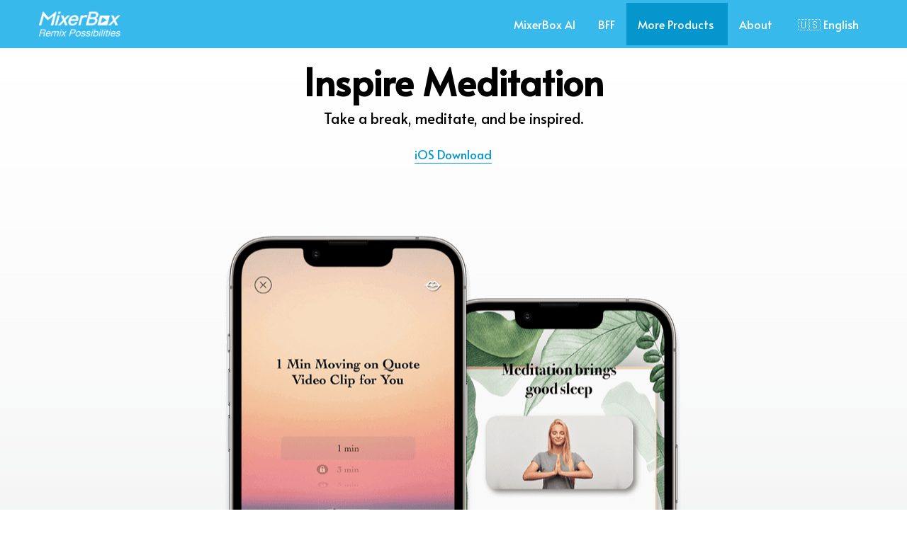

--- FILE ---
content_type: text/html; charset=utf-8
request_url: https://www.mixerbox.com/inspire-meditation
body_size: 104068
content:
<!-- Powered by Strikingly.com 4 (1) Jan 17, 2026 at 12:10-->
<!DOCTYPE html>
<html itemscope itemtype='http://schema.org/WebPage' lang='en' xmlns:og='http://ogp.me/ns#' xmlns='http://www.w3.org/1999/xhtml'>
<head>
<title>MixerBox Inspire- Take A Break, Meditate, &amp; Be Inspired</title>
<!-- removing_gon has activated 100%, so we add not_removing_gon rollout for specific user -->
<style>#s-content.s-font-body-alata .s-font-body{font-family:alata,sans-serif}#s-content.s-font-nav_item-alata .s-font-nav_item{font-family:alata,sans-serif}#s-content.s-font-nav_dropdown-alata .s-font-nav_dropdown{font-family:alata,sans-serif}</style>
  <script>
//<![CDATA[
window.$S={};$S.app_instances=[];$S.nav=[{"name":"\/home","uid":"ab2c1435-31a9-4831-97aa-2161bac37629","memberOnly":false,"hasPassword":false,"isHomePage":true},{"name":"\/company","uid":"28d946d0-c62b-4385-89c4-f1f74de9ad58","memberOnly":false,"hasPassword":false,"isHomePage":false},{"name":"\/press","uid":"959dd173-c766-4268-8c62-03ed56caa231","memberOnly":false,"hasPassword":false,"isHomePage":false},{"name":"\/locations","uid":"5ecb99de-7f72-48f7-94f2-6ed5b69ca269","memberOnly":false,"hasPassword":false,"isHomePage":false},{"name":"\/oneplayer","uid":"62690f5f-8721-4936-9c1c-22a554ff4088","memberOnly":false,"hasPassword":false,"isHomePage":false},{"name":"\/acebrowser","uid":"85ba349b-30e5-4320-8783-a23b25daf753","memberOnly":false,"hasPassword":false,"isHomePage":false},{"name":"\/freecable-tv","uid":"a5e3d391-d03c-4654-8254-7017800541f0","memberOnly":false,"hasPassword":false,"isHomePage":false},{"name":"\/alarmtunes","uid":"cd57d6e8-431e-4269-a797-80eaf7c1086c","memberOnly":false,"hasPassword":false,"isHomePage":false},{"name":"\/newsdash","uid":"a3d61e30-a9f8-4696-80a7-4f8ec15060a2","memberOnly":false,"hasPassword":false,"isHomePage":false},{"name":"\/weatherview","uid":"29e753bc-f14b-43e6-998f-e09907ec4469","memberOnly":false,"hasPassword":false,"isHomePage":false},{"name":"\/inspire-meditation","uid":"b83f0c64-2526-4b44-ac50-75d7a4e1a0d3","memberOnly":false,"hasPassword":false,"isHomePage":false},{"name":"\/bubble-shooter","uid":"3cfb519b-d55e-4a34-87ad-7de1e23fa300","memberOnly":false,"hasPassword":false,"isHomePage":false},{"name":"\/cashback","uid":"d5c99f25-6326-461f-8e7c-ed0a42d2196b","memberOnly":false,"hasPassword":false,"isHomePage":false},{"name":"\/turboscan","uid":"042abdcd-390d-476a-9737-e61121ae7cb1","memberOnly":false,"hasPassword":false,"isHomePage":false},{"name":"\/smartcalc","uid":"0b7c96cf-07b2-43cd-9233-e93b14bb6a5f","memberOnly":false,"hasPassword":false,"isHomePage":false},{"name":"\/bff","uid":"75196673-837f-4ade-b3b0-8ee18c2c3579","memberOnly":false,"hasPassword":false,"isHomePage":false},{"name":"\/chatgpt-plugins\/chatemail","uid":"04c9dcf8-5863-493a-999f-fb16da0f1224","memberOnly":false,"hasPassword":false,"isHomePage":false},{"name":"\/chatgpt-plugins\/weather","uid":"0ba96bb4-9392-4984-ac77-becac5e22d30","memberOnly":false,"hasPassword":false,"isHomePage":false},{"name":"\/chatgpt-plugins\/translate","uid":"de5aea04-d56d-4f7c-a009-fed08be6c81b","memberOnly":false,"hasPassword":false,"isHomePage":false},{"name":"\/chatgpt-plugins\/scholar","uid":"94bb49e6-f345-4644-a4d1-e8ab18f573b8","memberOnly":false,"hasPassword":false,"isHomePage":false},{"name":"\/chatgpt-plugins\/websearchg","uid":"a0df63f3-61f6-4f38-97f3-6e867e42b187","memberOnly":false,"hasPassword":false,"isHomePage":false},{"name":"\/chatgpt-plugins\/news","uid":"4446ca33-7e5d-4e23-b5aa-784d9ab8cc10","memberOnly":false,"hasPassword":false,"isHomePage":false},{"name":"\/chatgpt-plugins\/calendar","uid":"446ac19d-fd29-4fbd-bb10-99c874c16e09","memberOnly":false,"hasPassword":false,"isHomePage":false},{"name":"\/x","uid":"c6d8bb5e-7346-4dc8-a200-76826548aefa","memberOnly":false,"hasPassword":true,"isHomePage":false},{"name":"\/chatgpt-plugins\/chatmap-deprecated","uid":"8655be88-bd38-4d0c-860d-2a4838544b1d","memberOnly":false,"hasPassword":false,"isHomePage":false},{"name":"\/chatgpt-plugins\/imagegen","uid":"f1909712-ba53-4df4-856c-76c97e571a83","memberOnly":false,"hasPassword":false,"isHomePage":false},{"name":"\/chatgpt-plugins\/photomagic","uid":"62e62484-008a-40bf-9107-786d05da670e","memberOnly":false,"hasPassword":false,"isHomePage":false},{"name":"\/chatgpt-plugins\/oneplayer","uid":"1fd2ff99-68d5-4247-b7ea-2232dc2a99d3","memberOnly":false,"hasPassword":false,"isHomePage":false},{"name":"\/chatgpt-plugins\/freetv","uid":"d2ecf4f6-c587-4bbd-a29c-14beddbe320b","memberOnly":false,"hasPassword":false,"isHomePage":false},{"name":"\/chatgpt-plugins\/podcasts","uid":"0ae29bc9-35f1-46de-90f8-a0404f864c65","memberOnly":false,"hasPassword":false,"isHomePage":false},{"name":"\/chatgpt-plugins\/chatpdf","uid":"0da5cdb5-8880-4a7c-8163-67adeda007f2","memberOnly":false,"hasPassword":false,"isHomePage":false},{"name":"\/chatgpt-plugins\/chatvideo","uid":"0dc95618-eff9-4e70-9568-3e857f053558","memberOnly":false,"hasPassword":false,"isHomePage":false},{"name":"\/chatgpt-plugins\/chatmap","uid":"8144faa6-414f-42cb-b1c8-96b13ac4db3f","memberOnly":false,"hasPassword":false,"isHomePage":false},{"name":"\/chatgpt-plugins\/promptpro","uid":"2d12a14e-0fc6-44f1-8256-ce174fd1c3b2","memberOnly":false,"hasPassword":false,"isHomePage":false},{"name":"\/chatgpt-plugins\/qr","uid":"fc65095b-24cf-4902-9843-a96a2d9b0078","memberOnly":false,"hasPassword":false,"isHomePage":false},{"name":"\/chatgpt-plugins\/calculator","uid":"c47fe461-7b12-48f4-b356-7e1db222fd65","memberOnly":false,"hasPassword":false,"isHomePage":false},{"name":"\/chatgpt-plugins\/diagrams","uid":"ce2cc757-99ad-426c-8daf-200431212fb6","memberOnly":false,"hasPassword":false,"isHomePage":false},{"name":"\/chatgpt-plugins\/chatgdoc","uid":"920cd24e-243e-44e6-a6f5-6e9418083dcf","memberOnly":false,"hasPassword":false,"isHomePage":false},{"name":"\/ai","uid":"1f5aea9a-3ca6-484c-be86-8d2055be9930","memberOnly":false,"hasPassword":false,"isHomePage":false},{"name":"\/chatgpt-plugins-1","uid":"6575061d-a78c-45d5-855a-82154ae13d93","memberOnly":false,"hasPassword":false,"isHomePage":false},{"name":"\/chatgpt-plugins\/findplugin","uid":"a7e9d348-1524-4c58-a724-f60aee837d1d","memberOnly":false,"hasPassword":false,"isHomePage":false},{"name":"\/gpts","uid":"0171776e-9d6a-408d-b17e-ba7069d6ca2e","memberOnly":false,"hasPassword":false,"isHomePage":false},{"name":"\/mixerbox-ai-feed","uid":"26fee45a-75b0-49ba-a025-eaecae436140","memberOnly":false,"hasPassword":false,"isHomePage":false}];$S.conf={"SUPPORTED_CURRENCY":[{"code":"AED","symbol":"\u062f.\u0625","decimal":".","thousand":",","precision":2,"name":"United Arab Emirates Dirham"},{"code":"AFN","symbol":"\u060b","decimal":".","thousand":",","precision":2,"name":"Afghan afghani"},{"code":"ALL","symbol":"Lek","decimal":",","thousand":".","precision":2,"name":"Albanian lek"},{"code":"AMD","symbol":"\u058f","decimal":",","thousand":".","precision":2,"name":"Armenian dram"},{"code":"ANG","symbol":"\u0192","decimal":",","thousand":".","precision":2,"name":"Netherlands Antillean guilder"},{"code":"AOA","symbol":"Kz","decimal":",","thousand":".","precision":2,"name":"Angolan kwanza"},{"code":"ARS","symbol":"$","decimal":",","thousand":".","precision":2,"name":"Argentine peso"},{"code":"AUD","symbol":"A$","decimal":".","thousand":" ","precision":2,"name":"Australian Dollar"},{"code":"AWG","symbol":"\u0192","decimal":".","thousand":",","precision":2,"name":"Aruban florin"},{"code":"AZN","symbol":"\u20bc","decimal":".","thousand":",","precision":2,"name":"Azerbaijani Manat"},{"code":"BAM","symbol":"KM","decimal":",","thousand":".","precision":2,"name":"Bosnia and Herzegovina convertible mark"},{"code":"BBD","symbol":"$","decimal":".","thousand":",","precision":2,"name":"Barbadian dollar"},{"code":"BDT","symbol":"Tk","decimal":".","thousand":",","precision":2,"name":"Bangladeshi Taka"},{"code":"BGN","symbol":"\u043b\u0432","decimal":",","thousand":".","precision":2,"name":"Bulgarian lev"},{"code":"BHD","symbol":"\u062f.\u0628","decimal":".","thousand":",","precision":3,"name":"Bahraini dinar"},{"code":"BIF","symbol":"FBu","decimal":".","thousand":",","precision":0,"name":"Burundian franc"},{"code":"BMD","symbol":"$","decimal":".","thousand":",","precision":2,"name":"Bermudian dollar"},{"code":"BND","symbol":"$","decimal":".","thousand":",","precision":2,"name":"Brunei dollar"},{"code":"BOB","symbol":"$b","decimal":",","thousand":".","precision":2,"name":"Bolivian boliviano"},{"code":"BRL","symbol":"R$","decimal":",","thousand":".","precision":2,"name":"Brazilian Real","format":"%s %v"},{"code":"BSD","symbol":"$","decimal":".","thousand":",","precision":2,"name":"Bahamian dollar"},{"code":"BTN","symbol":"Nu.","decimal":".","thousand":",","precision":2,"name":"Bhutanese ngultrum"},{"code":"BWP","symbol":"P","decimal":".","thousand":",","precision":2,"name":"Botswana pula"},{"code":"BYN","symbol":"Br","decimal":".","thousand":",","precision":2,"name":"Belarusian ruble"},{"code":"BZD","symbol":"BZ$","decimal":".","thousand":",","precision":2,"name":"Belize dollar"},{"code":"CAD","symbol":"$","decimal":".","thousand":",","precision":2,"name":"Canadian Dollar"},{"code":"CDF","symbol":"FC","decimal":".","thousand":",","precision":2,"name":"Congolese franc"},{"code":"CHF","symbol":"CHF","decimal":".","thousand":"'","precision":2,"name":"Swiss Franc","format":"%s %v"},{"code":"CLP","symbol":"$","decimal":"","thousand":".","precision":0,"name":"Chilean Peso"},{"code":"CNY","symbol":"\u00a5","decimal":".","thousand":",","precision":2,"name":"Chinese Yuan"},{"code":"CRC","symbol":"\u20a1","decimal":",","thousand":".","precision":2,"name":"Costa Rican col\u00f3n"},{"code":"CUP","symbol":"$","decimal":".","thousand":",","precision":2,"name":"Cuban peso"},{"code":"CVE","symbol":"$","decimal":".","thousand":",","precision":2,"name":"Cape Verdean escudo"},{"code":"CZK","symbol":"K\u010d","decimal":",","thousand":".","precision":2,"name":"Czech Koruna","format":"%v %s"},{"code":"DJF","symbol":"Fdj","decimal":".","thousand":",","precision":0,"name":"Djiboutian franc"},{"code":"DKK","symbol":"kr","decimal":".","thousand":",","precision":2,"name":"Danish Krone","format":"%v %s"},{"code":"DOP","symbol":"RD$","decimal":".","thousand":",","precision":2,"name":"Dominican peso"},{"code":"DZD","symbol":"\u062f\u062c","decimal":",","thousand":".","precision":2,"name":"Algerian dinar"},{"code":"EGP","symbol":"E\u00a3","decimal":".","thousand":",","precision":2,"name":"Egyptian pound"},{"code":"ERN","symbol":"Nkf","decimal":".","thousand":",","precision":2,"name":"Eritrean nakfa"},{"code":"ETB","symbol":"Br","decimal":".","thousand":",","precision":2,"name":"Ethiopian birr"},{"code":"EUR","symbol":"\u20ac","decimal":",","thousand":".","precision":2,"name":"Euro","format":"%v %s"},{"code":"FJD","symbol":"$","decimal":".","thousand":",","precision":2,"name":"Fijian dollar"},{"code":"FKP","symbol":"\u00a3","decimal":".","thousand":",","precision":2,"name":"Falkland Islands pound"},{"code":"GBP","symbol":"\u00a3","decimal":".","thousand":",","precision":2,"name":"British Pound"},{"code":"GEL","symbol":"\u10da","decimal":",","thousand":".","precision":2,"name":"Georgian lari"},{"code":"GGP","symbol":"\u00a3","decimal":".","thousand":",","precision":2,"name":"Guernsey pound"},{"code":"GHS","symbol":"GH\u20b5","decimal":".","thousand":",","precision":2,"name":"Ghanaian cedi"},{"code":"GIP","symbol":"\u00a3","decimal":".","thousand":",","precision":2,"name":"Gibraltar pound"},{"code":"GMD","symbol":"D","decimal":".","thousand":",","precision":2,"name":"Gambian dalasi"},{"code":"GNF","symbol":"\u20a3","decimal":".","thousand":",","precision":0,"name":"Guinean franc"},{"code":"GTQ","symbol":"Q","decimal":".","thousand":",","precision":2,"name":"Guatemalan quetzal"},{"code":"GYD","symbol":"G$","decimal":".","thousand":",","precision":2,"name":"Guyanese dollar"},{"code":"HKD","symbol":"HK$","decimal":".","thousand":",","precision":2,"name":"Hong Kong Dollar"},{"code":"HNL","symbol":"L","decimal":".","thousand":",","precision":2,"name":"Honduran lempira"},{"code":"HRK","symbol":"kn","decimal":".","thousand":",","precision":2,"name":"Croatian kuna"},{"code":"HTG","symbol":"G","decimal":".","thousand":",","precision":2,"name":"Haitian gourde"},{"code":"HUF","symbol":"Ft","decimal":"","thousand":",","precision":0,"name":"Hungarian Forint","format":"%v %s"},{"code":"ILS","symbol":"\u20aa","decimal":".","thousand":",","precision":2,"name":"Israeli New Shekel"},{"code":"IMP","symbol":"\u00a3","decimal":".","thousand":",","precision":2,"name":"Isle of Man pound"},{"code":"INR","symbol":"\u20b9","decimal":".","thousand":",","precision":2,"name":"Indian Rupee"},{"code":"IQD","symbol":"\u062f.\u0639","decimal":".","thousand":",","precision":3,"name":"Iraqi dinar"},{"code":"IRR","symbol":"\u062a\u0648\u0645\u0627\u0646","decimal":".","thousand":",","precision":2,"name":"Iranian rial"},{"code":"ISK","symbol":"kr","decimal":",","thousand":".","precision":2,"name":"Icelandic kr\u00f3na"},{"code":"JEP","symbol":"\u00a3","decimal":".","thousand":",","precision":2,"name":"Jersey pound"},{"code":"JMD","symbol":"J$","decimal":".","thousand":",","precision":2,"name":"Jamaican Dollar"},{"code":"JOD","symbol":"JD","decimal":".","thousand":",","precision":3,"name":"Jordanian Dinar"},{"code":"JPY","symbol":"\u00a5","decimal":"","thousand":",","precision":0,"name":"Japanese Yen","format":"%s %v"},{"code":"KES","symbol":"KSh","decimal":".","thousand":",","precision":2,"name":"Kenyan shilling"},{"code":"KGS","symbol":"\u043b\u0432","decimal":",","thousand":".","precision":2,"name":"Kyrgyzstani som"},{"code":"KHR","symbol":"\u17db","decimal":".","thousand":",","precision":2,"name":"Cambodian riel"},{"code":"KMF","symbol":"CF","decimal":".","thousand":",","precision":0,"name":"Comorian franc"},{"code":"KPW","symbol":"\u20a9","decimal":".","thousand":",","precision":2,"name":"North Korean won"},{"code":"KRW","symbol":"\uc6d0","decimal":"","thousand":",","precision":0,"name":"South Korean Won","format":"%v %s"},{"code":"KWD","symbol":"\u062f.\u0643","decimal":".","thousand":",","precision":3,"name":"Kuwait dinar"},{"code":"KYD","symbol":"CI$","decimal":".","thousand":",","precision":2,"name":"Cayman Islands dollar"},{"code":"KZT","symbol":"\u20b8","decimal":",","thousand":".","precision":2,"name":"Kazakhstani tenge"},{"code":"LBP","symbol":"LL","decimal":".","thousand":",","precision":2,"name":"Lebanese pound"},{"code":"LKR","symbol":"\u20a8","decimal":".","thousand":",","precision":2,"name":"Sri Lankan rupee"},{"code":"LRD","symbol":"LR$","decimal":".","thousand":",","precision":2,"name":"Liberian dollar"},{"code":"LSL","symbol":"M","decimal":".","thousand":",","precision":2,"name":"Lesotho loti"},{"code":"LYD","symbol":"LD","decimal":".","thousand":",","precision":3,"name":"Libyan dinar"},{"code":"MAD","symbol":"\u062f.\u0645.","decimal":",","thousand":".","precision":2,"name":"Moroccan dirham"},{"code":"MDL","symbol":"L","decimal":",","thousand":".","precision":2,"name":"Moldovan leu"},{"code":"MGA","symbol":"Ar","decimal":".","thousand":",","precision":0,"name":"Malagasy ariary"},{"code":"MKD","symbol":"\u0434\u0435\u043d","decimal":",","thousand":".","precision":2,"name":"Macedonian denar"},{"code":"MMK","symbol":"Ks","decimal":".","thousand":",","precision":2,"name":"Myanmar kyat"},{"code":"MNT","symbol":"\u20ae","decimal":".","thousand":",","precision":2,"name":"Mongolian tugrik"},{"code":"MOP","symbol":"MOP$","decimal":".","thousand":",","precision":2,"name":"Macanese pataca"},{"code":"MRO","symbol":"UM","decimal":".","thousand":",","precision":2,"name":"Mauritanian Ouguiya"},{"code":"MRU","symbol":"UM","decimal":".","thousand":",","precision":2,"name":"Mauritanian ouguiya"},{"code":"MUR","symbol":"\u20a8","decimal":".","thousand":",","precision":2,"name":"Mauritian rupee"},{"code":"MVR","symbol":"Rf","decimal":".","thousand":",","precision":2,"name":"Maldivian rufiyaa"},{"code":"MWK","symbol":"K","decimal":".","thousand":",","precision":2,"name":"Malawian kwacha"},{"code":"MXN","symbol":"$","decimal":".","thousand":",","precision":2,"name":"Mexican Peso"},{"code":"MYR","symbol":"RM","decimal":".","thousand":",","precision":2,"name":"Malaysian Ringgit"},{"code":"MZN","symbol":"MT","decimal":",","thousand":".","precision":2,"name":"Mozambican metical"},{"code":"NAD","symbol":"N$","decimal":".","thousand":",","precision":2,"name":"Namibian dollar"},{"code":"NGN","symbol":"\u20a6","decimal":".","thousand":",","precision":2,"name":"Nigerian naira"},{"code":"NIO","symbol":"C$","decimal":".","thousand":",","precision":2,"name":"Nicaraguan c\u00f3rdoba"},{"code":"NOK","symbol":"kr","decimal":",","thousand":".","precision":2,"name":"Norwegian Krone","format":"%v %s"},{"code":"NPR","symbol":"\u20a8","decimal":".","thousand":",","precision":2,"name":"Nepalese rupee"},{"code":"NZD","symbol":"$","decimal":".","thousand":",","precision":2,"name":"New Zealand Dollar"},{"code":"OMR","symbol":"\u0631.\u0639.","decimal":".","thousand":",","precision":3,"name":"Omani rial"},{"code":"PAB","symbol":"B\/.","decimal":".","thousand":",","precision":2,"name":"Panamanian balboa"},{"code":"PEN","symbol":"S\/.","decimal":".","thousand":",","precision":2,"name":"Peruvian Sol"},{"code":"PGK","symbol":"K","decimal":".","thousand":",","precision":2,"name":"Papua New Guinean kina"},{"code":"PHP","symbol":"\u20b1","decimal":".","thousand":",","precision":2,"name":"Philippine Peso"},{"code":"PKR","symbol":"\u20a8","decimal":".","thousand":",","precision":2,"name":"Pakistani rupee"},{"code":"PLN","symbol":"z\u0142","decimal":",","thousand":" ","precision":2,"name":"Polish Zloty","format":"%v %s"},{"code":"PYG","symbol":"\u20b2","decimal":",","thousand":".","precision":0,"name":"Paraguayan guaran\u00ed"},{"code":"QAR","symbol":"\u0631.\u0642","decimal":".","thousand":",","precision":2,"name":"Qatari riyal"},{"code":"RON","symbol":"lei","decimal":",","thousand":".","precision":2,"name":"Romanian leu"},{"code":"RSD","symbol":"\u0434\u0438\u043d","decimal":",","thousand":".","precision":2,"name":"Serbian dinar"},{"code":"RUB","symbol":"\u20bd","decimal":",","thousand":".","precision":2,"name":"Russian Ruble","format":"%v %s"},{"code":"RWF","symbol":"FRw","decimal":".","thousand":",","precision":0,"name":"Rwandan franc"},{"code":"SAR","symbol":"\u0631.\u0633","decimal":".","thousand":",","precision":2,"name":"Saudi Arabian riyal"},{"code":"SBD","symbol":"SI$","decimal":".","thousand":",","precision":2,"name":"Solomon Islands dollar"},{"code":"SCR","symbol":"SRe","decimal":".","thousand":",","precision":2,"name":"Seychellois rupee"},{"code":"SDG","symbol":"SDG","decimal":".","thousand":",","precision":2,"name":"Sudanese pound"},{"code":"SEK","symbol":"kr","decimal":".","thousand":" ","precision":2,"name":"Swedish Krona","format":"%v %s"},{"code":"SGD","symbol":"S$","decimal":".","thousand":",","precision":2,"name":"Singapore Dollar"},{"code":"SHP","symbol":"\u00a3","decimal":".","thousand":",","precision":2,"name":"Saint Helena pound"},{"code":"SLL","symbol":"Le","decimal":".","thousand":",","precision":2,"name":"Sierra Leonean leone"},{"code":"SOS","symbol":"S","decimal":".","thousand":",","precision":2,"name":"Somali shilling"},{"code":"SRD","symbol":"$","decimal":",","thousand":".","precision":2,"name":"Surinamese dollar"},{"code":"SSP","symbol":"SS\u00a3","decimal":".","thousand":",","precision":2,"name":"South Sudanese pound"},{"code":"STD","symbol":"Db","decimal":".","thousand":",","precision":2,"name":"Sao Tomean Dobra"},{"code":"STN","symbol":"Db","decimal":".","thousand":",","precision":2,"name":"S\u00e3o Tom\u00e9 and Pr\u00edncipe dobra"},{"code":"SYP","symbol":"LS","decimal":".","thousand":",","precision":2,"name":"Syrian pound"},{"code":"SZL","symbol":"E","decimal":".","thousand":",","precision":2,"name":"Swazi lilangeni"},{"code":"THB","symbol":"\u0e3f","decimal":".","thousand":",","precision":2,"name":"Thai Baht"},{"code":"TJS","symbol":"SM","decimal":".","thousand":",","precision":2,"name":"Tajikistani somoni"},{"code":"TMT","symbol":"T","decimal":".","thousand":",","precision":2,"name":"Turkmenistan manat"},{"code":"TND","symbol":"\u062f.\u062a","decimal":".","thousand":",","precision":3,"name":"Tunisian dinar"},{"code":"TOP","symbol":"T$","decimal":".","thousand":",","precision":2,"name":"Tongan pa\u02bbanga"},{"code":"TRY","symbol":"\u20ba","decimal":".","thousand":",","precision":2,"name":"Turkish lira"},{"code":"TTD","symbol":"TT$","decimal":".","thousand":",","precision":2,"name":"Trinidad and Tobago dollar"},{"code":"TWD","symbol":"NT$","decimal":"","thousand":",","precision":0,"name":"New Taiwan Dollar"},{"code":"TZS","symbol":"Tsh","decimal":".","thousand":",","precision":2,"name":"Tanzanian shilling"},{"code":"UAH","symbol":"\u20b4","decimal":".","thousand":",","precision":2,"name":"Ukrainian hryvnia"},{"code":"UGX","symbol":"USh","decimal":".","thousand":",","precision":2,"name":"Ugandan shilling"},{"code":"USD","symbol":"$","decimal":".","thousand":",","precision":2,"name":"United States Dollar"},{"code":"UYU","symbol":"$U","decimal":",","thousand":".","precision":2,"name":"Uruguayan peso"},{"code":"UZS","symbol":"\u043b\u0432","decimal":",","thousand":".","precision":2,"name":"Uzbekistani so\u02bbm"},{"code":"VES","symbol":"Bs.S.","decimal":".","thousand":",","precision":2,"name":"Venezuelan bol\u00edvar soberano"},{"code":"VUV","symbol":"VT","decimal":".","thousand":",","precision":0,"name":"Vanuatu vatu"},{"code":"WST","symbol":"WS$","decimal":".","thousand":",","precision":2,"name":"Samoan t\u0101l\u0101"},{"code":"XAF","symbol":"FCFA","decimal":".","thousand":",","precision":0,"name":"Central African CFA franc"},{"code":"XCD","symbol":"EC$","decimal":".","thousand":",","precision":2,"name":"East Caribbean dollar"},{"code":"XDR","symbol":"SDR","decimal":".","thousand":"","precision":0,"name":"Special drawing rights"},{"code":"XOF","symbol":"CFA","decimal":".","thousand":",","precision":0,"name":"West African CFA franc"},{"code":"XPF","symbol":"\u20a3","decimal":".","thousand":",","precision":0,"name":"CFP franc"},{"code":"YER","symbol":"\u0631.\u064a","decimal":".","thousand":",","precision":2,"name":"Yemeni rial"},{"code":"ZAR","symbol":"R","decimal":".","thousand":",","precision":2,"name":"South African Rand"},{"code":"ZMW","symbol":"K","decimal":",","thousand":".","precision":2,"name":"Zambian kwacha"},{"code":"IDR","symbol":"Rp ","decimal":"","thousand":".","precision":0,"name":"Indonesian Rupiah"},{"code":"VND","symbol":"\u20ab","decimal":"","thousand":".","precision":0,"name":"Vietnamese Dong","format":"%v%s"},{"code":"LAK","symbol":"\u20ad","decimal":".","thousand":",","precision":2,"name":"Lao kip"},{"code":"COP","symbol":"$","decimal":".","thousand":",","precision":0,"name":"Colombian Peso"}],"pages_show_static_path":"https:\/\/static-assets.strikinglycdn.com\/pages_show_static-bc1f19a55f2b44d4730b53552286eb27fea2e9da8282fb2743c9147c736f5092.js","keenio_collection":"strikingly_pageviews","keenio_collection_sharding":"strikingly_pageviews-16700001-16800000","keenio_pbs_impression_collection":"strikingly_pbs_impression","keenio_pbs_conversion_collection":"strikingly_pbs_conversion","keenio_pageservice_imageshare_collection":"strikingly_pageservice_imageshare","keenio_page_socialshare_collection":"strikingly_page_socialshare","keenio_page_framing_collection":"strikingly_page_framing","keenio_file_download_collection":"strikingly_file_download","keenio_ecommerce_buyer_landing":"strikingly_ecommerce_buyer_landing","keenio_ecommerce_buyer_viewed_checkout_dialog":"strikingly_ecommerce_buyer_viewed_checkout_dialog","keenio_ecommerce_buyer_completed_shipping_address":"strikingly_ecommerce_buyer_completed_shipping_address","keenio_ecommerce_buyer_selected_payment_method":"strikingly_ecommerce_buyer_selected_payment_method","keenio_ecommerce_buyer_canceled_order":"strikingly_ecommerce_buyer_canceled_order","keenio_ecommerce_buyer_added_item_to_cart":"strikingly_ecommerce_buyer_added_item_to_cart","keenio_events_collection":"strikingly_events","is_screenshot_rendering":false,"ecommerce_stripe_alipay":false,"headless_render":null,"wx_instant_follow":false,"is_google_analytics_enabled":true,"is_strikingly_analytics_enabled":true,"is_from_site_to_app":false,"is_weitie":false,"weitie_post_id":null,"weitie_meta_info":null,"weitie_slogan":"\u65e0\u9700\u6ce8\u518c\u7684\u53d1\u5e16\u795e\u5668","gdpr_compliance_feature":false,"strikingly_live_chat_settings":null,"FACEBOOK_APP_ID":"138736959550286","FACEBOOK_PERMS":"email"};$S.fonts=null;$S.live_site=true;$S.user_meta={"user_type":"","live_chat_branding":false,"oneClickShareInfo":null};$S.global_conf={"premium_apps":["HtmlApp","EcwidApp","MailChimpApp","CeleryApp","LocuApp"],"environment":"production","env":"production","host_suffix":"strikingly.com","asset_url":"https:\/\/static-assets.strikinglycdn.com","locale":"en","in_china":false,"country_code":"US","browser_locale":null,"is_sxl":false,"china_optimization":false,"enable_live_chat":true,"enable_internal_footer_layout":["33212390","11376106","13075825","12954266","11479862","28250243","28142805","28250455","28250492","23063547","28250512","23063531","28250538","28250791","23063511","28250526","28250588","28250582","28250575","28250570","23063556","28250565","13128850","13075827","13033035","13107039","12989659","12954536","13029321","12967243","12935703","13128849","189186","23559408","22317661","23559972","23559402","23559419","23559961","23559424","23568836","23559400","23559427","23559394","23559955","23559949","23568824","23559953","22317663","13032471","13070869","13107041","13100761","13100763","13039483","12989656","12935476","13029732","13070868","13115975","13115977","12967468"],"user_image_cdn":{"qn":"\/\/user-assets.sxlcdn.com","s":"\/\/custom-images.strikinglycdn.com"},"GROWINGIO_API_KEY":null,"BAIDU_API_KEY":null,"SEGMENTIO_API_KEY":"eb3txa37hi","FACEBOOK_APP_ID":"138736959550286","WECHAT_APP_ID":null,"WECHAT_MP_APP_ID":"","KEEN_IO_PROJECT_ID":"5317e03605cd66236a000002","KEEN_IO_WRITE_KEY":"[base64]","FIREBASE_URL":"bobcat.firebaseIO.com","CLOUDINARY_CLOUD_NAME":"hrscywv4p","CLOUDINARY_PRESET":"oxbxiyxl","rollout":{"background_for_all_sections":false,"crm_livechat":true,"stripe_payer_email":false,"stripe_alipay":true,"stripe_wechatpay":true,"stripe_afterpay":true,"stripe_klarna":true,"paynow_unionpay":true,"tw_payment_registration_upgrade":true,"new_checkout_design":true,"checkout_form_integration":true,"s6_feature":true,"customize_image_appearance":true,"advanced_section_layout_setting":true,"google_invisible_recaptcha":true,"invisible_hcaptcha":false,"show_dummy_data_in_editor":true,"show_dummy_data_in_cro_editor":true,"mobile_editor_2023":true,"mobile_editor_2023_part3":true,"vertical_alignment_2023":true,"enable_migrate_page_data":true,"enable_section_smart_binding":true,"portfolio_region_options":false,"domain_connection_v2":true,"new_blog_editor":true,"new_blog_editor_disabled":false,"draft_editor":true,"disable_draft_editor":false,"new_blog_layout":true,"new_store_layout":true,"gallery_section_2021":true,"strikingly_618":false,"nav_2021":true,"can_use_section_default_format":true,"can_use_section_text_align":true,"section_improvements_part1":true,"nav_2021_off":false,"nav_2023":true,"delay_gon":false,"shake_ssr_gon":false,"feature_list_2023":true,"pbs_i18n":true,"support_sca":false,"dlz_badge":false,"show_kickstart_entry_in_dashboard_support_widget":true,"need_html_custom_code_review":true,"has_hydrated_sections":false,"show_support_widget_in_live_site":false,"wechat_sharing":false,"new_wechat_oauth":false,"midtrans_payments":false,"pbs_variation_b":true,"all_currencies":true,"language_region_redirect_options":false,"portfolio_addon_items":false,"custom_review_v2":false},"cookie_categories":{"necessary":["_claim_popup_ref","member_name","authenticationToken","_pbs_i18n_ab_test","__strk_cookie_notification","__is_open_strk_necessary_cookie","__is_open_strk_analytics_cookie","__is_open_strk_preferences_cookie","site_id","crm_chat_token","authenticationToken","member_id","page_nocache","page_password","page_password_uid","return_path_after_verification","return_path_after_page_verification","is_submitted_all"],"preferences":["__strk_cookie_comment_name","__strk_cookie_comment_email"],"analytics":["__strk_session_id"]},"WEITIE_APP_ID":null,"WEITIE_MP_APP_ID":null,"BUGSNAG_FE_API_KEY":"","BUGSNAG_FE_JS_RELEASE_STAGE":"production","google":{"recaptcha_v2_client_key":"6LeRypQbAAAAAGgaIHIak2L7UaH4Mm3iS6Tpp7vY","recaptcha_v2_invisible_client_key":"6LdmtBYdAAAAAJmE1hETf4IHoUqXQaFuJxZPO8tW"},"hcaptcha":{"hcaptcha_checkbox_key":"cd7ccab0-57ca-49aa-98ac-db26473a942a","hcaptcha_invisible_key":"65400c5a-c122-4648-971c-9f7e931cd872"},"kickstart_locale_selection":{"en":"100","de":"100","es":"100","fr":"100","it":"100","nl":"100","pt-BR":"100","fi":"100","no":"100","sv":"100","pl":"100","cs":"100","ro":"100","ar":"100","id":"100","vi":"0","ja":"100","zh-CN":"100","zh-TW":"100"},"honeypot":"f0d49722"};$S.country_list={"europe":{"name":"Europe","continent":"europe"},"asia":{"name":"Asia","continent":"asia"},"northamerica":{"name":"North America","continent":"northamerica"},"southamerica":{"name":"South America","continent":"southamerica"},"australia":{"name":"Australia","continent":"australia"},"antarctica":{"name":"Antarctica","continent":"antarctica"},"africa":{"name":"Africa","continent":"africa"},"ad":{"name":"Andorra","continent":"europe"},"ae":{"name":"United Arab Emirates","continent":"asia"},"af":{"name":"Afghanistan","continent":"asia"},"ag":{"name":"Antigua and Barbuda","continent":"northamerica"},"ai":{"name":"Anguilla","continent":"northamerica"},"al":{"name":"Albania","continent":"europe"},"am":{"name":"Armenia","continent":"asia"},"an":{"name":"Netherlands Antilles","continent":"northamerica"},"ao":{"name":"Angola","continent":"africa"},"aq":{"name":"Antarctica","continent":"antarctica"},"ar":{"name":"Argentina","continent":"southamerica"},"as":{"name":"American Samoa","continent":"australia"},"at":{"name":"Austria","continent":"europe"},"au":{"name":"Australia","continent":"australia"},"aw":{"name":"Aruba","continent":"northamerica"},"ax":{"name":"\u00c5land Islands","continent":"europe"},"az":{"name":"Azerbaijan","continent":"asia"},"ba":{"name":"Bosnia and Herzegovina","continent":"europe"},"bb":{"name":"Barbados","continent":"northamerica"},"bd":{"name":"Bangladesh","continent":"asia"},"be":{"name":"Belgium","continent":"europe"},"bf":{"name":"Burkina Faso","continent":"africa"},"bg":{"name":"Bulgaria","continent":"europe"},"bh":{"name":"Bahrain","continent":"asia"},"bi":{"name":"Burundi","continent":"africa"},"bj":{"name":"Benin","continent":"africa"},"bl":{"name":"Saint Barth\u00e9lemy","continent":"northamerica"},"bm":{"name":"Bermuda","continent":"northamerica"},"bn":{"name":"Brunei Darussalam","continent":"asia"},"bo":{"name":"Bolivia","continent":"southamerica"},"bq":{"name":"Bonaire, Sint Eustatius and Saba","continent":"northamerica"},"br":{"name":"Brazil","continent":"southamerica"},"bs":{"name":"Bahamas","continent":"northamerica"},"bt":{"name":"Bhutan","continent":"asia"},"bv":{"name":"Bouvet Island","continent":"antarctica"},"bw":{"name":"Botswana","continent":"africa"},"by":{"name":"Belarus","continent":"europe"},"bz":{"name":"Belize","continent":"northamerica"},"ca":{"name":"Canada","continent":"northamerica"},"cc":{"name":"Cocos (Keeling) Islands","continent":"asia"},"cd":{"name":"Congo, The Democratic Republic Of The","continent":"africa"},"cf":{"name":"Central African Republic","continent":"africa"},"cg":{"name":"Congo","continent":"africa"},"ch":{"name":"Switzerland","continent":"europe"},"ci":{"name":"C\u00f4te D'Ivoire","continent":"africa"},"ck":{"name":"Cook Islands","continent":"australia"},"cl":{"name":"Chile","continent":"southamerica"},"cm":{"name":"Cameroon","continent":"africa"},"cn":{"name":"China","continent":"asia"},"co":{"name":"Colombia","continent":"southamerica"},"cr":{"name":"Costa Rica","continent":"northamerica"},"cu":{"name":"Cuba","continent":"northamerica"},"cv":{"name":"Cape Verde","continent":"africa"},"cw":{"name":"Cura\u00e7ao","continent":"northamerica"},"cx":{"name":"Christmas Island","continent":"asia"},"cy":{"name":"Cyprus","continent":"asia"},"cz":{"name":"Czech Republic","continent":"europe"},"de":{"name":"Germany","continent":"europe"},"dj":{"name":"Djibouti","continent":"africa"},"dk":{"name":"Denmark","continent":"europe"},"dm":{"name":"Dominica","continent":"northamerica"},"do":{"name":"Dominican Republic","continent":"northamerica"},"dz":{"name":"Algeria","continent":"africa"},"ec":{"name":"Ecuador","continent":"southamerica"},"ee":{"name":"Estonia","continent":"europe"},"eg":{"name":"Egypt","continent":"africa"},"eh":{"name":"Western Sahara","continent":"africa"},"er":{"name":"Eritrea","continent":"africa"},"es":{"name":"Spain","continent":"europe"},"et":{"name":"Ethiopia","continent":"africa"},"fi":{"name":"Finland","continent":"europe"},"fj":{"name":"Fiji","continent":"australia"},"fk":{"name":"Falkland Islands (Malvinas)","continent":"southamerica"},"fm":{"name":"Micronesia, Federated States Of","continent":"australia"},"fo":{"name":"Faroe Islands","continent":"europe"},"fr":{"name":"France","continent":"europe"},"ga":{"name":"Gabon","continent":"africa"},"gb":{"name":"United Kingdom","continent":"europe"},"gd":{"name":"Grenada","continent":"northamerica"},"ge":{"name":"Georgia","continent":"asia"},"gf":{"name":"French Guiana","continent":"southamerica"},"gg":{"name":"Guernsey","continent":"europe"},"gh":{"name":"Ghana","continent":"africa"},"gi":{"name":"Gibraltar","continent":"europe"},"gl":{"name":"Greenland","continent":"northamerica"},"gm":{"name":"Gambia","continent":"africa"},"gn":{"name":"Guinea","continent":"africa"},"gp":{"name":"Guadeloupe","continent":"northamerica"},"gq":{"name":"Equatorial Guinea","continent":"africa"},"gr":{"name":"Greece","continent":"europe"},"gs":{"name":"South Georgia and the South Sandwich Islands","continent":"antarctica"},"gt":{"name":"Guatemala","continent":"northamerica"},"gu":{"name":"Guam","continent":"australia"},"gw":{"name":"Guinea-Bissau","continent":"africa"},"gy":{"name":"Guyana","continent":"southamerica"},"hk":{"name":"Hong Kong SAR China","continent":"asia"},"hm":{"name":"Heard and McDonald Islands","continent":"antarctica"},"hn":{"name":"Honduras","continent":"northamerica"},"hr":{"name":"Croatia","continent":"europe"},"ht":{"name":"Haiti","continent":"northamerica"},"hu":{"name":"Hungary","continent":"europe"},"id":{"name":"Indonesia","continent":"asia"},"ie":{"name":"Ireland","continent":"europe"},"il":{"name":"Israel","continent":"asia"},"im":{"name":"Isle of Man","continent":"europe"},"in":{"name":"India","continent":"asia"},"io":{"name":"British Indian Ocean Territory","continent":"asia"},"iq":{"name":"Iraq","continent":"asia"},"ir":{"name":"Iran, Islamic Republic Of","continent":"asia"},"is":{"name":"Iceland","continent":"europe"},"it":{"name":"Italy","continent":"europe"},"je":{"name":"Jersey","continent":"europe"},"jm":{"name":"Jamaica","continent":"northamerica"},"jo":{"name":"Jordan","continent":"asia"},"jp":{"name":"Japan","continent":"asia"},"ke":{"name":"Kenya","continent":"africa"},"kg":{"name":"Kyrgyzstan","continent":"asia"},"kh":{"name":"Cambodia","continent":"asia"},"ki":{"name":"Kiribati","continent":"australia"},"km":{"name":"Comoros","continent":"africa"},"kn":{"name":"Saint Kitts And Nevis","continent":"northamerica"},"kp":{"name":"Korea, Democratic People's Republic Of","continent":"asia"},"kr":{"name":"Korea, Republic of","continent":"asia"},"kw":{"name":"Kuwait","continent":"asia"},"ky":{"name":"Cayman Islands","continent":"northamerica"},"kz":{"name":"Kazakhstan","continent":"asia"},"la":{"name":"Lao People's Democratic Republic","continent":"asia"},"lb":{"name":"Lebanon","continent":"asia"},"lc":{"name":"Saint Lucia","continent":"northamerica"},"li":{"name":"Liechtenstein","continent":"europe"},"lk":{"name":"Sri Lanka","continent":"asia"},"lr":{"name":"Liberia","continent":"africa"},"ls":{"name":"Lesotho","continent":"africa"},"lt":{"name":"Lithuania","continent":"europe"},"lu":{"name":"Luxembourg","continent":"europe"},"lv":{"name":"Latvia","continent":"europe"},"ly":{"name":"Libya","continent":"africa"},"ma":{"name":"Morocco","continent":"africa"},"mc":{"name":"Monaco","continent":"europe"},"md":{"name":"Moldova, Republic of","continent":"europe"},"me":{"name":"Montenegro","continent":"europe"},"mf":{"name":"Saint Martin","continent":"northamerica"},"mg":{"name":"Madagascar","continent":"africa"},"mh":{"name":"Marshall Islands","continent":"australia"},"mk":{"name":"North Macedonia","continent":"europe"},"ml":{"name":"Mali","continent":"africa"},"mm":{"name":"Myanmar","continent":"asia"},"mn":{"name":"Mongolia","continent":"asia"},"mo":{"name":"Macao SAR China","continent":"asia"},"mp":{"name":"Northern Mariana Islands","continent":"australia"},"mq":{"name":"Martinique","continent":"northamerica"},"mr":{"name":"Mauritania","continent":"africa"},"ms":{"name":"Montserrat","continent":"northamerica"},"mt":{"name":"Malta","continent":"europe"},"mu":{"name":"Mauritius","continent":"africa"},"mv":{"name":"Maldives","continent":"asia"},"mw":{"name":"Malawi","continent":"africa"},"mx":{"name":"Mexico","continent":"northamerica"},"my":{"name":"Malaysia","continent":"asia"},"mz":{"name":"Mozambique","continent":"africa"},"na":{"name":"Namibia","continent":"africa"},"nc":{"name":"New Caledonia","continent":"australia"},"ne":{"name":"Niger","continent":"africa"},"nf":{"name":"Norfolk Island","continent":"australia"},"ng":{"name":"Nigeria","continent":"africa"},"ni":{"name":"Nicaragua","continent":"northamerica"},"nl":{"name":"Netherlands","continent":"europe"},"no":{"name":"Norway","continent":"europe"},"np":{"name":"Nepal","continent":"asia"},"nr":{"name":"Nauru","continent":"australia"},"nu":{"name":"Niue","continent":"australia"},"nz":{"name":"New Zealand","continent":"australia"},"om":{"name":"Oman","continent":"asia"},"pa":{"name":"Panama","continent":"northamerica"},"pe":{"name":"Peru","continent":"southamerica"},"pf":{"name":"French Polynesia","continent":"australia"},"pg":{"name":"Papua New Guinea","continent":"australia"},"ph":{"name":"Philippines","continent":"asia"},"pk":{"name":"Pakistan","continent":"asia"},"pl":{"name":"Poland","continent":"europe"},"pm":{"name":"Saint Pierre And Miquelon","continent":"northamerica"},"pn":{"name":"Pitcairn","continent":"australia"},"pr":{"name":"Puerto Rico","continent":"northamerica"},"ps":{"name":"Palestine, State of","continent":"asia"},"pt":{"name":"Portugal","continent":"europe"},"pw":{"name":"Palau","continent":"australia"},"py":{"name":"Paraguay","continent":"southamerica"},"qa":{"name":"Qatar","continent":"asia"},"re":{"name":"R\u00e9union","continent":"africa"},"ro":{"name":"Romania","continent":"europe"},"rs":{"name":"Serbia","continent":"europe"},"ru":{"name":"Russian Federation","continent":"europe"},"rw":{"name":"Rwanda","continent":"africa"},"sa":{"name":"Saudi Arabia","continent":"asia"},"sb":{"name":"Solomon Islands","continent":"australia"},"sc":{"name":"Seychelles","continent":"africa"},"sd":{"name":"Sudan","continent":"africa"},"se":{"name":"Sweden","continent":"europe"},"sg":{"name":"Singapore","continent":"asia"},"sh":{"name":"Saint Helena","continent":"africa"},"si":{"name":"Slovenia","continent":"europe"},"sj":{"name":"Svalbard And Jan Mayen","continent":"europe"},"sk":{"name":"Slovakia","continent":"europe"},"sl":{"name":"Sierra Leone","continent":"africa"},"sm":{"name":"San Marino","continent":"europe"},"sn":{"name":"Senegal","continent":"africa"},"so":{"name":"Somalia","continent":"africa"},"sr":{"name":"Suriname","continent":"southamerica"},"ss":{"name":"South Sudan","continent":"africa"},"st":{"name":"Sao Tome and Principe","continent":"africa"},"sv":{"name":"El Salvador","continent":"northamerica"},"sx":{"name":"Sint Maarten","continent":"northamerica"},"sy":{"name":"Syrian Arab Republic","continent":"asia"},"sz":{"name":"Swaziland","continent":"africa"},"tc":{"name":"Turks and Caicos Islands","continent":"northamerica"},"td":{"name":"Chad","continent":"africa"},"tf":{"name":"French Southern Territories","continent":"antarctica"},"tg":{"name":"Togo","continent":"africa"},"th":{"name":"Thailand","continent":"asia"},"tj":{"name":"Tajikistan","continent":"asia"},"tk":{"name":"Tokelau","continent":"australia"},"tl":{"name":"Timor-Leste","continent":"asia"},"tm":{"name":"Turkmenistan","continent":"asia"},"tn":{"name":"Tunisia","continent":"africa"},"to":{"name":"Tonga","continent":"australia"},"tr":{"name":"Turkey","continent":"europe"},"tt":{"name":"Trinidad and Tobago","continent":"northamerica"},"tv":{"name":"Tuvalu","continent":"australia"},"tw":{"name":"Taiwan","continent":"asia"},"tz":{"name":"Tanzania, United Republic of","continent":"africa"},"ua":{"name":"Ukraine","continent":"europe"},"ug":{"name":"Uganda","continent":"africa"},"um":{"name":"United States Minor Outlying Islands","continent":"australia"},"us":{"name":"United States","continent":"northamerica"},"uy":{"name":"Uruguay","continent":"southamerica"},"uz":{"name":"Uzbekistan","continent":"asia"},"va":{"name":"Holy See (Vatican City State)","continent":"europe"},"vc":{"name":"Saint Vincent And The Grenadines","continent":"northamerica"},"ve":{"name":"Venezuela, Bolivarian Republic of","continent":"southamerica"},"vg":{"name":"Virgin Islands, British","continent":"northamerica"},"vi":{"name":"Virgin Islands, U.S.","continent":"northamerica"},"vn":{"name":"Vietnam","continent":"asia"},"vu":{"name":"Vanuatu","continent":"australia"},"wf":{"name":"Wallis and Futuna","continent":"australia"},"ws":{"name":"Samoa","continent":"australia"},"ye":{"name":"Yemen","continent":"asia"},"yt":{"name":"Mayotte","continent":"africa"},"za":{"name":"South Africa","continent":"africa"},"zm":{"name":"Zambia","continent":"africa"},"zw":{"name":"Zimbabwe","continent":"africa"}};$S.state_list={"us":[{"name":"Alabama","abbr":"AL"},{"name":"Alaska","abbr":"AK"},{"name":"American Samoa","abbr":"AS"},{"name":"Arizona","abbr":"AZ"},{"name":"Arkansas","abbr":"AR"},{"name":"California","abbr":"CA"},{"name":"Colorado","abbr":"CO"},{"name":"Connecticut","abbr":"CT"},{"name":"Delaware","abbr":"DE"},{"name":"District of Columbia","abbr":"DC"},{"name":"Florida","abbr":"FL"},{"name":"Georgia","abbr":"GA"},{"name":"Guam","abbr":"GU"},{"name":"Hawaii","abbr":"HI"},{"name":"Idaho","abbr":"ID"},{"name":"Illinois","abbr":"IL"},{"name":"Indiana","abbr":"IN"},{"name":"Iowa","abbr":"IA"},{"name":"Kansas","abbr":"KS"},{"name":"Kentucky","abbr":"KY"},{"name":"Louisiana","abbr":"LA"},{"name":"Maine","abbr":"ME"},{"name":"Maryland","abbr":"MD"},{"name":"Massachusetts","abbr":"MA"},{"name":"Michigan","abbr":"MI"},{"name":"Minnesota","abbr":"MN"},{"name":"Mississippi","abbr":"MS"},{"name":"Missouri","abbr":"MO"},{"name":"Montana","abbr":"MT"},{"name":"Nebraska","abbr":"NE"},{"name":"Nevada","abbr":"NV"},{"name":"New Hampshire","abbr":"NH"},{"name":"New Jersey","abbr":"NJ"},{"name":"New Mexico","abbr":"NM"},{"name":"New York","abbr":"NY"},{"name":"North Carolina","abbr":"NC"},{"name":"North Dakota","abbr":"ND"},{"name":"Northern Mariana Islands","abbr":"MP"},{"name":"Ohio","abbr":"OH"},{"name":"Oklahoma","abbr":"OK"},{"name":"Oregon","abbr":"OR"},{"name":"Pennsylvania","abbr":"PA"},{"name":"Puerto Rico","abbr":"PR"},{"name":"Rhode Island","abbr":"RI"},{"name":"South Carolina","abbr":"SC"},{"name":"South Dakota","abbr":"SD"},{"name":"Tennessee","abbr":"TN"},{"name":"Texas","abbr":"TX"},{"name":"Utah","abbr":"UT"},{"name":"Vermont","abbr":"VT"},{"name":"Virgin Islands","abbr":"VI"},{"name":"Virginia","abbr":"VA"},{"name":"Washington","abbr":"WA"},{"name":"West Virginia","abbr":"WV"},{"name":"Wisconsin","abbr":"WI"},{"name":"Wyoming","abbr":"WY"}],"ca":[{"name":"Alberta","abbr":"AB"},{"name":"British Columbia","abbr":"BC"},{"name":"Manitoba","abbr":"MB"},{"name":"New Brunswick","abbr":"NB"},{"name":"Newfoundland and Labrador","abbr":"NL"},{"name":"Nova Scotia","abbr":"NS"},{"name":"Northwest Territories","abbr":"NT"},{"name":"Nunavut","abbr":"NU"},{"name":"Ontario","abbr":"ON"},{"name":"Prince Edward Island","abbr":"PE"},{"name":"Quebec","abbr":"QC"},{"name":"Saskatchewan","abbr":"SK"},{"name":"Yukon","abbr":"YT"}],"cn":[{"name":"Beijing","abbr":"Beijing"},{"name":"Tianjin","abbr":"Tianjin"},{"name":"Hebei","abbr":"Hebei"},{"name":"Shanxi","abbr":"Shanxi"},{"name":"Nei Mongol","abbr":"Nei Mongol"},{"name":"Liaoning","abbr":"Liaoning"},{"name":"Jilin","abbr":"Jilin"},{"name":"Heilongjiang","abbr":"Heilongjiang"},{"name":"Shanghai","abbr":"Shanghai"},{"name":"Jiangsu","abbr":"Jiangsu"},{"name":"Zhejiang","abbr":"Zhejiang"},{"name":"Anhui","abbr":"Anhui"},{"name":"Fujian","abbr":"Fujian"},{"name":"Jiangxi","abbr":"Jiangxi"},{"name":"Shandong","abbr":"Shandong"},{"name":"Henan","abbr":"Henan"},{"name":"Hubei","abbr":"Hubei"},{"name":"Hunan","abbr":"Hunan"},{"name":"Guangdong","abbr":"Guangdong"},{"name":"Guangxi","abbr":"Guangxi"},{"name":"Hainan","abbr":"Hainan"},{"name":"Chongqing","abbr":"Chongqing"},{"name":"Sichuan","abbr":"Sichuan"},{"name":"Guizhou","abbr":"Guizhou"},{"name":"Yunnan","abbr":"Yunnan"},{"name":"Xizang","abbr":"Xizang"},{"name":"Shaanxi","abbr":"Shaanxi"},{"name":"Gansu","abbr":"Gansu"},{"name":"Qinghai","abbr":"Qinghai"},{"name":"Ningxia","abbr":"Ningxia"},{"name":"Xinjiang","abbr":"Xinjiang"}]};$S.stores={"fonts_v2":[{"name":"alata","fontType":"google","displayName":"Alata","cssValue":"\"alata\"","settings":{"weight":"regular"},"hidden":false,"cssFallback":"sans-serif","disableBody":false,"isSuggested":true},{"name":"montserrat","fontType":"google","displayName":"Montserrat","cssValue":"montserrat, helvetica","settings":{"weight":"400,700"},"hidden":false,"cssFallback":"sans-serif","disableBody":null,"isSuggested":true}],"showStatic":{"footerLogoSeoData":{"anchor_link":"https:\/\/www.strikingly.com\/?ref=logo\u0026permalink=about-mixerbox\u0026custom_domain=www.mixerbox.com\u0026utm_campaign=footer_pbs\u0026utm_content=http%3A%2F%2Fwww.mixerbox.com%2F\u0026utm_medium=user_page\u0026utm_source=55375\u0026utm_term=pbs_b","anchor_text":"Free website builder"},"isEditMode":false},"pageData":{"type":"Site","id":"f_71c5cab1-4483-4784-a8ab-4d076ad7c6d9","defaultValue":null,"horizontal":false,"fixedSocialMedia":false,"new_page":true,"showMobileNav":true,"showCookieNotification":false,"useSectionDefaultFormat":true,"useSectionImprovementsPart1":true,"showTermsAndConditions":false,"showPrivacyPolicy":false,"activateGDPRCompliance":false,"multi_pages":true,"isFullScreenOnlyOneSection":true,"showNav":true,"showFooter":true,"showStrikinglyLogo":false,"showNavigationButtons":false,"showShoppingCartIcon":false,"showButtons":true,"navFont":"","titleFont":"alata","logoFont":"","bodyFont":"alata","buttonFont":"alata","headingFont":"alata","theme":"fresh","templateVariation":"","templatePreset":"","termsText":null,"pages":[{"type":"Page","id":"f_d47b8d34-1213-4c90-9990-ebaa9f2f758b","defaultValue":null,"sections":[{"type":"Slide","id":"f_9780fa4b-61a3-47ea-b470-e4d3eef5fcf9","defaultValue":true,"template_id":null,"template_name":"text","template_version":"s6","components":{"slideSettings":{"type":"SlideSettings","id":"f_1e059ada-6a4f-4d23-ba4e-95842c5a2af9","defaultValue":null,"show_nav":true,"show_nav_multi_mode":false,"hidden_section":false,"name":"Plain Text","sync_key":null,"layout_variation":"text-one-text","padding":{"top":"none","bottom":"none"},"layout_config":{"width":"full","height":"auto"}},"background1":{"type":"Background","id":"f_e045e83f-f7bd-4f6c-9066-c630bc9a0b68","defaultValue":false,"url":"","textColor":"","backgroundVariation":"","sizing":"","userClassName":"","videoUrl":"","videoHtml":"","storageKey":null,"storage":null,"format":null,"h":null,"w":null,"s":null,"useImage":false,"focus":null,"backgroundColor":{"themeColorRangeIndex":null,"type":"custom","value":"#e4e5e6","id":"f_18bf1c92-2e23-46c5-917b-ee17b6006a81"}},"text1":{"type":"RichText","id":"f_11417986-d4bd-43da-a342-d395f67135fe","defaultValue":true,"value":"","backupValue":null,"version":null},"text2":{"type":"RichText","id":"f_cc54ba75-4fe5-499f-bbdd-7ad63c82184e","defaultValue":true,"value":"","backupValue":null,"version":null},"block1":{"type":"BlockComponent","id":"f_bd83eb2d-f26a-4b1b-95e1-277866f64e31","defaultValue":null,"items":[{"type":"BlockComponentItem","id":"f_4f304d79-1523-4806-869b-89187c0e6c45","name":"rowBlock","components":{"block1":{"type":"BlockComponent","id":"f_840acedb-297a-4964-974f-e658071fc225","items":[{"type":"BlockComponentItem","id":"f_04d95c4a-9dfd-4b8c-90f4-97855245e806","name":"columnBlock","components":{"block1":{"type":"BlockComponent","id":"f_4b099198-87c0-4064-8e45-9c806f7de983","items":[{"type":"BlockComponentItem","id":"f_6cd33448-1179-4779-9bac-b90f34de47d0","defaultValue":null,"name":"title","components":{"text1":{"type":"RichText","id":"f_0afa719b-091a-4578-bddf-853f555a6125","defaultValue":false,"alignment":null,"value":"\u003cdiv class=\"s-rich-text-wrapper\" style=\"display: block; \"\u003e\u003cp class=\" #(className) s-rich-text-wrapper\" style=\"font-size: 16px;\"\u003e\u003cspan style=\"color: var(--s-pre-color11);\"\u003eNote: The web version of our MixerBox MB3 OnePlayer has moved to \u003c\/span\u003e\u003cspan style=\"color: var(--s-pre-color7);\"\u003e\u003ca style=\"color: var(--s-pre-color7);\" href=\"http:\/\/mbapp.io\/playernotice\" data-type=\"\" target=\"_blank\"\u003ewww.mbplayer.com\u003c\/a\u003e\u003c\/span\u003e\u003c\/p\u003e\u003c\/div\u003e","backupValue":null,"version":1,"lineAlignment":{"firstLineTextAlign":null,"lastLineTextAlign":null},"defaultDataProcessed":true}}}],"inlineLayout":null}}}],"inlineLayout":"12"}}}],"inlineLayout":"1"}}},{"type":"Slide","id":"f_0526d0d0-bdfe-416b-a0c6-7322dbd6df78","defaultValue":null,"template_name":"hero","template_version":"s6","components":{"slideSettings":{"type":"SlideSettings","id":"f_8145922f-6e6a-4417-af86-6e4d2b8bbbc8","defaultValue":null,"show_nav":true,"show_nav_multi_mode":false,"nameChanged":true,"hidden_section":false,"name":"BFF","sync_key":null,"layout_variation":"button-noImage","padding":{"top":"half","bottom":"half"},"layout_config":{"width":"auto","height":"auto"}}}},{"type":"Slide","id":"f_151dcc4b-e419-4d80-ae0f-54c47744547a","defaultValue":null,"template_id":null,"template_name":"title","template_version":"s6","components":{"slideSettings":{"type":"SlideSettings","id":"f_5a671a5c-4973-43ac-a58b-fe42c0df5333","defaultValue":null,"show_nav":true,"show_nav_multi_mode":false,"nameChanged":true,"hidden_section":true,"hidden_mobile_section":true,"name":"MixerBox AI","sync_key":null,"layout_variation":"center-bottom-full","padding":{"top":"half","bottom":"half"},"layout_config":{"height":"auto","width":"wide"}}}},{"type":"Slide","id":"f_915b1670-a002-4c60-9c54-b23d646df6b9","defaultValue":null,"template_id":null,"template_name":"title","template_version":"s6","components":{"slideSettings":{"type":"SlideSettings","id":"f_1cf66af9-5300-4b90-a694-afe8a8879f89","defaultValue":null,"show_nav":true,"show_nav_multi_mode":false,"nameChanged":true,"hidden_section":true,"hidden_mobile_section":true,"name":"GPTs","sync_key":null,"layout_variation":"center-bottom-full","padding":{"top":"none","bottom":"none"},"layout_config":{"height":"auto","width":"wide"}}}},{"type":"Slide","id":"f_09635520-66cb-4c0a-aec1-7791169e6852","defaultValue":true,"template_id":null,"template_name":"text","template_version":"s6","components":{"slideSettings":{"type":"SlideSettings","id":"f_40614010-3bc2-4791-81a5-baf548141d17","defaultValue":null,"show_nav":true,"nameChanged":true,"hidden_section":false,"name":"boarder","sync_key":null,"layout_variation":"text-one-text","padding":{"top":"none","bottom":"none"},"layout_config":{"width":"full","height":"auto"}}}},{"type":"Slide","id":"f_898f4c28-b237-4488-ae1a-8005bb4f9074","defaultValue":true,"template_id":null,"template_name":"text","template_version":"s6","components":{"slideSettings":{"type":"SlideSettings","id":"f_5445ee71-a7ac-490a-8ece-feb8068bde4f","defaultValue":null,"show_nav":true,"nameChanged":true,"hidden_section":false,"name":"gray","sync_key":null,"layout_variation":"text-one-text","padding":{"top":"none","bottom":"none"},"layout_config":{"width":"full","height":"auto"}}}},{"type":"Slide","id":"f_6d971c82-e89b-4759-ab39-43a196a6210e","defaultValue":null,"template_id":null,"template_name":"hero","template_version":"s6","components":{"slideSettings":{"type":"SlideSettings","id":"f_b09beb52-3e43-4dc6-9a79-7f158a7ffeb4","defaultValue":null,"show_nav":true,"hidden_section":false,"name":"Hero","sync_key":null,"layout_variation":"button-right","padding":{"top":"none","bottom":"none"},"layout_config":{"width":"wide","height":"full"}}}},{"type":"Slide","id":"f_77d7a454-32c5-4aba-8319-02c26cb9ee65","defaultValue":null,"template_name":"hero","template_version":"s6","components":{"slideSettings":{"type":"SlideSettings","id":"f_b166997e-bbe2-477b-9001-d77496a87f67","defaultValue":null,"show_nav":true,"nameChanged":true,"hidden_section":false,"name":"BFF","sync_key":null,"layout_variation":"button-noImage","padding":{"top":"normal","bottom":"normal"},"layout_config":{"width":"auto","height":"auto"}}}},{"type":"Slide","id":"f_1b99af58-b514-464b-8b60-b714ea9cd926","defaultValue":null,"template_name":"hero","template_version":"s6","components":{"slideSettings":{"type":"SlideSettings","id":"f_60106526-fb6e-4715-ab03-ba51b9279db1","defaultValue":null,"show_nav":true,"nameChanged":true,"hidden_section":false,"name":"Freecable","sync_key":null,"layout_variation":"button-noImage","padding":{"top":"normal","bottom":"normal"},"layout_config":{"width":"auto","height":"auto"}}}},{"type":"Slide","id":"f_e0898bea-e7a6-4b66-8f1a-7e2b2d6dc415","defaultValue":null,"template_id":null,"template_name":"title","template_version":"s6","components":{"slideSettings":{"type":"SlideSettings","id":"f_e1f865c8-1e7b-4d6c-af2c-47698a1fced3","defaultValue":null,"show_nav":true,"nameChanged":true,"hidden_section":true,"hidden_mobile_section":true,"name":"border","sync_key":null,"layout_variation":"center-bottom-full","padding":{"top":"normal","bottom":"normal"},"layout_config":{"width":"auto","height":"auto"}}}},{"type":"Slide","id":"f_5e87515a-e1b6-4eb3-b256-116548035c6f","defaultValue":null,"template_id":null,"template_name":"title","template_version":"s6","components":{"slideSettings":{"type":"SlideSettings","id":"f_7e0eb1dd-60fa-44eb-bbb1-87a0610c596b","defaultValue":null,"show_nav":true,"show_nav_multi_mode":false,"nameChanged":true,"hidden_section":true,"hidden_mobile_section":true,"name":"tv","sync_key":null,"layout_variation":"center-bottom-full","padding":{"top":"half","bottom":"half"},"layout_config":{"height":"auto","width":"wide"}}}},{"type":"Slide","id":"f_db6e0136-6717-4fba-b8ea-849e64d6a996","defaultValue":null,"template_id":null,"template_name":"title","components":{"slideSettings":{"type":"SlideSettings","id":"f_990fd745-b584-461a-9d39-c4c62865e1bf","defaultValue":null,"show_nav":true,"nameChanged":true,"hidden_section":true,"hidden_mobile_section":true,"name":"border","sync_key":null,"layout_variation":"center-bottom-full","padding":{"top":"none","bottom":"half"}}}},{"type":"Slide","id":"f_40abf875-d51e-40a1-b1c7-3c9f5a4ae31b","defaultValue":null,"template_id":null,"template_name":"title","template_version":"s6","components":{"slideSettings":{"type":"SlideSettings","id":"f_80ea8abe-bcc7-46f4-8cfe-9a88221d7b93","defaultValue":null,"show_nav":true,"show_nav_multi_mode":false,"nameChanged":true,"hidden_section":true,"hidden_mobile_section":true,"name":"clock","sync_key":null,"layout_variation":"center-bottom-full","padding":{"top":"half","bottom":"half"},"layout_config":{"height":"auto","width":"wide"}}}},{"type":"Slide","id":"f_d6838ec3-1351-4a99-91b7-7c3092150421","defaultValue":null,"template_id":null,"template_name":"title","components":{"slideSettings":{"type":"SlideSettings","id":"f_10f2a82c-2cb0-4c27-97a4-6a4111307862","defaultValue":null,"show_nav":true,"nameChanged":true,"hidden_section":false,"name":"border","sync_key":null,"layout_variation":"center-bottom-full","padding":{"top":"none","bottom":"half"}}}},{"type":"Slide","id":"f_0368734b-8a13-4260-85df-967d6da72a97","defaultValue":null,"template_name":"hero","template_version":"s6","components":{"slideSettings":{"type":"SlideSettings","id":"f_c938ad56-8779-4194-9365-4e60de4438fc","defaultValue":null,"show_nav":true,"nameChanged":true,"hidden_section":false,"name":"Freecable","sync_key":null,"layout_variation":"button-noImage","padding":{"top":"normal","bottom":"normal"},"layout_config":{"width":"auto","height":"auto"}}}},{"type":"Slide","id":"f_a60a4858-f860-4700-add6-e884fb4abf58","defaultValue":null,"template_id":null,"template_name":"title","template_version":"s6","components":{"slideSettings":{"type":"SlideSettings","id":"f_3745a777-5435-4151-98df-f90dc2003aa3","defaultValue":null,"show_nav":true,"show_nav_multi_mode":false,"nameChanged":true,"hidden_section":true,"hidden_mobile_section":true,"name":"news","sync_key":null,"layout_variation":"center-bottom-full","padding":{"top":"half","bottom":"half"},"layout_config":{"height":"auto","width":"wide"}}}},{"type":"Slide","id":"f_3de228bb-ae57-4d53-84ff-8655a1d77647","defaultValue":true,"template_id":null,"template_name":"grid","components":{"slideSettings":{"type":"SlideSettings","id":"f_08e91ab5-6d44-4bd5-a629-10efbdfa2f4b","defaultValue":true,"show_nav":true,"nameChanged":true,"hidden_section":false,"name":"grid1","sync_key":null,"layout_variation":"grid-1-2--large-large-normal","display_settings":{}}}},{"type":"Slide","id":"f_11b0b460-be77-491b-a69d-962b01ea9b1a","defaultValue":true,"template_id":null,"template_name":"grid","components":{"slideSettings":{"type":"SlideSettings","id":"f_1c783494-5403-4d30-9c62-8cd8820b162d","defaultValue":true,"show_nav":true,"nameChanged":true,"hidden_section":false,"name":"grid2","sync_key":null,"layout_variation":"grid-1-2--large-large-normal","display_settings":{}}}},{"type":"Slide","id":"f_d0448709-bb76-4cc1-9a25-3f2f246aacbc","defaultValue":true,"template_id":null,"template_name":"grid","components":{"slideSettings":{"type":"SlideSettings","id":"f_08eb47f2-414d-4de9-a60e-91d4679e519e","defaultValue":true,"show_nav":true,"nameChanged":true,"hidden_section":false,"name":"grid3","sync_key":null,"layout_variation":"grid-1-2--large-large-normal","display_settings":{}}}},{"type":"Slide","id":"f_c57a8a8a-562c-4933-92ff-d267cada58a8","defaultValue":null,"template_thumbnail_height":300,"template_id":null,"template_name":"blog3","origin_id":"f_68e3f101-9805-403f-a93e-268986338094","components":{"slideSettings":{"type":"SlideSettings","id":"f_4421269b-36c2-46bb-ae8b-a19f1a73e733","defaultValue":null,"show_nav":true,"show_nav_multi_mode":false,"nameChanged":true,"hidden_section":false,"hidden_mobile_section":false,"name":"Simple Blog","sync_key":null,"layout_variation":"one-smallCircle-long-none","display_settings":{"blogNumber":3},"layout_config":{"customized":true,"snippetLength":"none","templateName":"A","imageShape":"landscape-16-9","imageAlignment":"left","structure":"rows","textAlignment":"left","imageSize":"s","columns":1}},"text1":{"type":"RichText","id":"f_1643a375-4ff2-448d-b270-44c9263d557b","defaultValue":false,"value":"\u003cdiv class=\"s-rich-text-wrapper\" style=\"display: block;\"\u003e\u003ch1 class=\"s-text-color-default s-text-color-default s-text-color-default s-text-color-default s-text-color-default s-text-color-default  s-rich-text-wrapper s-rich-text-wrapper s-rich-text-wrapper s-rich-text-wrapper s-rich-text-wrapper s-rich-text-wrapper s-rich-text-wrapper s-rich-text-wrapper font-size-tag-header-one s-rich-text-wrapper s-rich-text-wrapper\" style=\"font-size: 48px;\"\u003e\u003cspan class=\"s-text-color-default\"\u003e\u003cstrong\u003eMixerBox Blog\u003c\/strong\u003e\u003c\/span\u003e\u003c\/h1\u003e\u003c\/div\u003e","backupValue":false,"version":1,"lineAlignment":{"firstLineTextAlign":null,"lastLineTextAlign":null}},"text2":{"type":"RichText","id":"f_be0d5c65-67e3-4fc4-9217-32c041c3753a","defaultValue":false,"value":"\u003cdiv class=\"s-rich-text-wrapper\" style=\"display: block;\"\u003e\u003cp style=\"text-align: center; font-size: 24px;\"\u003e\u003cspan style=\"color: #0497cd;\"\u003eRemix Possibilities to Help People Live Easier\u003c\/span\u003e\u003c\/p\u003e\u003c\/div\u003e","backupValue":false,"version":1,"lineAlignment":{"firstLineTextAlign":"center","lastLineTextAlign":"center"}},"background1":{"type":"Background","id":"f_27d6f8ee-902a-450d-af84-68ebdc4e3939","defaultValue":false,"url":"","textColor":"","backgroundVariation":"","sizing":"","userClassName":"","videoUrl":"","videoHtml":"","storageKey":null,"storage":null,"format":null,"h":null,"w":null,"s":null,"useImage":false,"focus":null,"backgroundColor":null},"blog1":{"type":"BlogCollectionComponent","id":"f_126d20db-1f31-48f3-ac44-97a44ab7b390","defaultValue":false,"app_instance_id":null,"app_id":null,"category":{"id":"all","name":"All Categories"}}}}],"title":"Home","uid":"ab2c1435-31a9-4831-97aa-2161bac37629","path":"\/home","autoPath":true,"authorized":true},{"type":"Page","id":"f_7dc2f3e1-32a1-457c-936a-2769652d3521","sections":[{"type":"Slide","id":"f_a4fd1c3d-b4de-4c8b-a42e-6da81a570f14","defaultValue":null,"template_id":null,"template_name":"title","template_version":"s6","components":{"background1":{"type":"Background","id":"f_ebe46069-daf7-4857-b544-2a577b58de6c","defaultValue":false,"url":"","textColor":"","backgroundVariation":"","sizing":"","userClassName":"","videoUrl":"","videoHtml":"","storageKey":null,"storage":null,"format":null,"h":null,"w":null,"s":null,"useImage":false,"focus":null,"backgroundColor":{"value":"#FFFFFF","type":null,"themeColorRangeIndex":null}},"slideSettings":{"type":"SlideSettings","id":"f_9dfc5929-43a8-495b-af29-4f66fd1f42ce","defaultValue":null,"show_nav":true,"show_nav_multi_mode":false,"nameChanged":true,"hidden_section":false,"name":"overview (white bg)","sync_key":null,"layout_variation":"center-bottom-full","padding":{"top":"half","bottom":"half"},"layout_config":{"height":"auto","width":"small"}},"text1":{"type":"RichText","id":"f_16c752da-f440-44a9-afdc-f6340a42c8fe","defaultValue":false,"value":"\u003cp\u003e\u003cspan class=\"#(className)\" style=\"color:#26c9ff;\"\u003eMixerBox: Apps to Live Easier!\u003c\/span\u003e\u003c\/p\u003e","backupValue":null,"version":1},"text2":{"type":"RichText","id":"f_eae381ae-fa7f-4508-ae08-31c53ee2be93","defaultValue":false,"value":"\u003cp\u003e\u003cspan class=\"#(className)\" style=\"color: rgb(0, 0, 0); \"\u003eMixerBox helps you live easier through simple and powerful apps.\u003c\/span\u003e\u003c\/p\u003e\u003cp\u003e\u003cspan class=\"#(className)\" style=\"color: rgb(0, 0, 0); \"\u003eDownload our apps for Privacy, Utilities, Media Players, and Games!\u003c\/span\u003e\u003c\/p\u003e","backupValue":null,"version":1},"block1":{"type":"BlockComponent","id":"f_f4e68bad-9baf-460a-a10c-40e9d0f54ca2","defaultValue":null,"items":[{"type":"BlockComponentItem","id":"f_785a8c52-9567-4d8d-8d59-e6326c7e0e58","name":"rowBlock","components":{"block1":{"type":"BlockComponent","id":"f_2a2ae3b9-eb85-4ec2-94ea-757886b27e44","items":[{"type":"BlockComponentItem","id":"f_aa283c31-08d5-4908-8627-2aad44229e6a","name":"columnBlock","components":{"block1":{"type":"BlockComponent","id":"f_754972c8-04c7-466b-bf35-2196618250a9","items":[{"type":"BlockComponentItem","id":"f_26226a9b-504b-4a72-a6c7-0bb09cd92de3","defaultValue":null,"name":"title","components":{"text1":{"type":"RichText","id":"f_93d09016-3597-47b9-bb7f-9f6103b1e1fd","defaultValue":false,"alignment":"left","value":"\u003cdiv class=\"s-rich-text-wrapper\" style=\"display: block;\"\u003e\u003ch1 class=\" font-size-tag-header-one\" style=\"font-size: 48px;\"\u003e\u003cspan style=\"color: #37b8eb;\"\u003eOverview\u003c\/span\u003e\u0026nbsp;\u003c\/h1\u003e\u003cp\u003e\u003cspan style=\"display: inline-block\"\u003e\u0026nbsp;\u003c\/span\u003e\u003c\/p\u003e\u003cp class=\" font-size-tag-custom\" style=\"text-align: left; font-size: 16px;\"\u003e\u003cspan style=\"color: #011219;\"\u003eMixerBox is an AI Super-Apps technology company that helps people live easier through its 24\/7 daily-essential mobile apps platform.\u003c\/span\u003e\u003c\/p\u003e\u003c\/div\u003e","backupValue":null,"version":1}}},{"type":"RichText","id":"30cb926f-4ebd-4b0f-97d3-a838dbfd99d1","defaultValue":false,"alignment":"left","value":"\u003cdiv class=\"s-rich-text-wrapper\" style=\"display: block;\"\u003e\u003cp style=\"text-align: left; font-size: 15px;\"\u003e\u003cspan style=\"color: #011219;\"\u003eFounded in 2012 by Harvard alumnus John Lai, MixerBox is backed by the Silicon Valley unicorn accelerator Y Combinator. The company\u2019s apps have surpassed 300,000,000 downloads worldwide, and allow MixerBox users to wake up to MixerBox AlarmTunes, read MixerBox NewsDash, browse with MixerBox ChatAI Browser, pay with MixerBox AI Pay, watch MixerBox FreecableTV, and fall asleep with MixerBox Inspire Meditation. App by app, MixerBox strives to become the \u201cAnything, Anytime Super-Apps Platform\u201d to help people live easier.\u003c\/span\u003e\u003c\/p\u003e\u003c\/div\u003e","backupValue":null,"version":1}]}}}],"inlineLayout":"12"}}}],"inlineLayout":"1"}}},{"type":"Slide","id":"f_4625db91-07fe-4ade-8489-23cdd1aad28d","defaultValue":null,"template_id":null,"template_name":"title","template_version":"s6","components":{"slideSettings":{"type":"SlideSettings","id":"f_c054d56d-14b5-41c4-b419-c40d34945090","defaultValue":null,"show_nav":true,"show_nav_multi_mode":false,"nameChanged":true,"hidden_section":false,"name":"mission (white bg)","sync_key":null,"layout_variation":"center-bottom-full","padding":{"top":"half","bottom":"half"},"layout_config":{"width":"full","height":"auto"}}}},{"type":"Slide","id":"f_0c976120-9eec-49dc-9e91-2602d2b41450","defaultValue":null,"template_id":null,"template_name":"title","template_version":"s6","components":{"slideSettings":{"type":"SlideSettings","id":"f_c73d4d5d-0b3c-4c48-8291-f87d30f79e0f","defaultValue":null,"show_nav":true,"show_nav_multi_mode":false,"nameChanged":true,"hidden_section":true,"name":"mission (blue bg)","sync_key":null,"layout_variation":"center-bottom-full","padding":{"top":"half","bottom":"half"},"layout_config":{"width":"full","height":"auto"}}}},{"type":"Slide","id":"f_21beb6e6-eb12-4f46-9672-fc0098cf5f1e","defaultValue":true,"template_id":null,"template_name":"info","template_version":"s6","components":{"slideSettings":{"type":"SlideSettings","id":"f_9bd1207e-3282-4f11-855d-f26379f27490","defaultValue":true,"show_nav":true,"nameChanged":true,"hidden_section":false,"name":"300M DL (white bg)","sync_key":null,"layout_variation":"box-two-text","padding":{"top":"normal","bottom":"normal"},"layout_config":{"width":"full","height":"auto"}}}},{"type":"Slide","id":"f_8d5c217b-3d29-4931-be8c-f25638519f4a","defaultValue":true,"template_id":null,"template_name":"info","template_version":"s6","components":{"slideSettings":{"type":"SlideSettings","id":"f_29a9774f-4787-4716-8ddb-6f6895d13a6c","defaultValue":true,"show_nav":true,"nameChanged":true,"hidden_section":true,"name":"300M DL (blue bg)","sync_key":null,"layout_variation":"box-two-text","padding":{"top":"large","bottom":"large"},"layout_config":{"height":"auto","width":"full","large_legacy":true}}}},{"type":"Slide","id":"f_2e1275ab-6fbb-4c2e-8502-d9c5ef6cc492","defaultValue":null,"template_id":null,"template_name":"title","template_version":"s6","components":{"slideSettings":{"type":"SlideSettings","id":"f_2bc6b642-88bc-40b1-b2e8-a9a32c3a0e65","defaultValue":null,"show_nav":true,"show_nav_multi_mode":false,"nameChanged":true,"hidden_section":false,"name":"investors (white bg)","sync_key":null,"layout_variation":"center-bottom-full","padding":{"top":"half","bottom":"half"},"layout_config":{"height":"auto","width":"full"}}}},{"type":"Slide","id":"f_e69bff6f-e58b-4174-8db5-85eb72d6c21f","defaultValue":true,"template_id":null,"template_name":"media1","components":{"slideSettings":{"type":"SlideSettings","id":"f_f6877687-02da-409d-88d4-46bbc77aa790","defaultValue":true,"show_nav":true,"nameChanged":true,"hidden_section":false,"name":"partners (white bg)","sync_key":null,"layout_variation":"media-top-text","display_settings":{},"padding":{"bottom":"normal","top":"half"},"layout_config":{"isNewMedia":true,"isNewMobileLayout":true}}}},{"type":"Slide","id":"f_5de13863-3c29-43fb-9c08-fe4d201f042c","defaultValue":null,"template_id":null,"template_name":"title","template_version":"s6","components":{"slideSettings":{"type":"SlideSettings","id":"f_26890a1e-bf61-441d-82aa-3d2ced61a6cc","defaultValue":null,"show_nav":true,"show_nav_multi_mode":false,"nameChanged":true,"hidden_section":false,"name":"culture new 2 (white bg)","sync_key":null,"layout_variation":"center-bottom-full","padding":{"top":"half","bottom":"half"},"layout_config":{"width":"full","height":"auto"}}}},{"type":"Slide","id":"f_a7398f00-ebef-4bf6-a738-b9199e31e1c4","defaultValue":null,"template_id":null,"template_name":"title","template_version":"s6","components":{"slideSettings":{"type":"SlideSettings","id":"f_491831a5-5f97-499c-aa8b-fb7feb8ca32c","defaultValue":null,"show_nav":true,"show_nav_multi_mode":false,"nameChanged":true,"hidden_section":true,"name":"culture (blue bg)","sync_key":null,"layout_variation":"center-bottom-full","padding":{"top":"half","bottom":"half"},"layout_config":{"height":"auto","width":"full"}}}},{"type":"Slide","id":"f_d15dbaa4-8b76-4531-aa06-72ac892d8758","defaultValue":null,"template_id":null,"template_name":"title","template_version":"s6","components":{"slideSettings":{"type":"SlideSettings","id":"f_95c5150c-aadb-47ce-afe7-12d5062e9879","defaultValue":null,"show_nav":true,"show_nav_multi_mode":false,"nameChanged":true,"hidden_section":true,"name":"culture (white bg)","sync_key":null,"layout_variation":"center-bottom-full","padding":{"top":"half","bottom":"half"},"layout_config":{"height":"auto","width":"full"}}}},{"type":"Slide","id":"f_ceeff551-d2f2-495f-925f-eee2719419bd","defaultValue":null,"template_id":null,"template_name":"title","template_version":"s6","components":{"slideSettings":{"type":"SlideSettings","id":"f_34870de8-4079-47c1-8b63-66f2c527e9ee","defaultValue":null,"show_nav":true,"show_nav_multi_mode":false,"nameChanged":true,"hidden_section":true,"name":"profile (blue bg)","sync_key":null,"layout_variation":"center-bottom-full","padding":{"top":"half","bottom":"half"},"layout_config":{"height":"auto","width":"full"}}}},{"type":"Slide","id":"f_76a01b14-42ac-420d-a2b4-19be4c5e210b","defaultValue":null,"template_id":null,"template_name":"title","template_version":"s6","components":{"slideSettings":{"type":"SlideSettings","id":"f_573ee101-cca4-4c01-96d0-9ff2507387ae","defaultValue":null,"show_nav":true,"show_nav_multi_mode":false,"nameChanged":true,"hidden_section":false,"name":"profile (white bg)","sync_key":null,"layout_variation":"center-bottom-full","padding":{"top":"half","bottom":"half"},"layout_config":{"height":"auto","width":"full"}}}}],"title":"Company","description":"We help people live easier through super-apps.\nThe simplest, smartest super-apps ever made.","uid":"28d946d0-c62b-4385-89c4-f1f74de9ad58","path":"\/company","pageTitle":"About MixerBox | Company Profile","autoPath":true,"authorized":true},{"type":"Page","id":"f_25255ed2-3872-4320-8d51-7ce4cad56f4b","sections":[{"type":"Slide","id":"f_759b64b4-fd6b-4aca-809d-704e049157cb","defaultValue":null,"template_id":null,"template_name":"slider","components":{"slideSettings":{"type":"SlideSettings","id":"f_ce2c44f4-a0b9-404e-8c6a-47093e2422b5","defaultValue":null,"show_nav":true,"nameChanged":null,"hidden_section":false,"name":"Banner","sync_key":null,"layout_variation":"noForeground","display_settings":{}},"slider1":{"type":"Slider","id":"f_49ba1cd4-5d5c-4932-93a2-fd885cb78add","defaultValue":null,"list":[{"type":"RepeatableItem","id":"f_f20d3e03-1155-44d5-83f6-cd7d86dd03dd","defaultValue":null,"components":{"background1":{"type":"Background","id":"f_046c2d73-03a6-49f5-ad48-ed39323c73ef","defaultValue":false,"url":"!","textColor":"light","backgroundVariation":"","sizing":"cover","linkUrl":"","linkTarget":"_self","videoUrl":"","videoHtml":"","storageKey":"55375\/501295_191593","storage":"s","format":"jpg","h":4114,"w":6171,"s":825125,"focus":null},"button1":{"type":"Button","id":"f_6851bdac-5e43-44c4-8bc7-9f31dca4868d","defaultValue":null,"alignment":"center","text":"Buy Now","size":"medium","style":"","color":"","url":"http:\/\/strikingly.com","new_target":null},"media1":{"type":"Media","id":"f_8e03f1f1-d1d2-4420-9e98-7b19b569ad3e","defaultValue":null,"video":{"type":"Video","id":"f_3a148aaf-ec81-482c-a838-c846af133d89","defaultValue":null,"html":"","url":"http:\/\/vimeo.com\/18150336","thumbnail_url":null,"maxwidth":700,"description":null},"image":{"type":"Image","id":"f_4848bb20-899a-46cc-ad4f-75b33f2ee9dd","defaultValue":false,"link_url":"","thumb_url":"https:\/\/user-images.strikinglycdn.com\/res\/hrscywv4p\/image\/upload\/c_limit,h_1440,w_720,f_auto\/194761\/Chat_k3d9ls_jnnobh.png","url":"https:\/\/user-images.strikinglycdn.com\/res\/hrscywv4p\/image\/upload\/194761\/Chat_k3d9ls_jnnobh.png","caption":"","description":"","storageKey":null,"storage":"c","format":"png","h":278,"w":256,"s":6553,"new_target":true},"current":"image"},"text1":{"type":"RichText","id":"f_f1828312-fda7-45a5-a4e0-2057c742a616","defaultValue":false,"value":"","backupValue":null,"version":1},"text2":{"type":"RichText","id":"f_8d709d5a-c832-43c3-80f8-ee987376b73f","defaultValue":false,"value":"","backupValue":null,"version":1}}},{"type":"RepeatableItem","id":"f_3e0dccee-745d-456a-aa5e-1880dfea1e8c","defaultValue":null,"components":{"background1":{"type":"Background","id":"f_872418d0-d67c-442e-962f-5a88985e9bfc","defaultValue":false,"url":"!","textColor":"light","backgroundVariation":"","sizing":"cover","linkUrl":"","linkTarget":"_self","videoUrl":"","videoHtml":"","storageKey":"55375\/923576_389265","storage":"s","format":"png","h":800,"w":1200,"s":1319054,"focus":null},"button1":{"type":"Button","id":"f_ad9308f1-e3c6-4ae7-8524-647c18ddd52a","defaultValue":null,"alignment":"center","text":"Buy Now","size":"medium","style":"","color":"","url":"http:\/\/strikingly.com","new_target":null},"media1":{"type":"Media","id":"f_6f1cd126-bd2e-465d-8d82-28e3f7b56a32","defaultValue":null,"video":{"type":"Video","id":"f_ec1f516f-34b0-4c51-8ed9-e0e405943c92","defaultValue":null,"html":"","url":"http:\/\/vimeo.com\/18150336","thumbnail_url":null,"maxwidth":700,"description":null},"image":{"type":"Image","id":"f_dde29034-c65c-4284-b26e-7d34cea6d9ce","defaultValue":false,"link_url":"","thumb_url":"https:\/\/user-images.strikinglycdn.com\/res\/hrscywv4p\/image\/upload\/c_limit,h_1440,w_720,f_auto\/194761\/Chat_k3d9ls_jnnobh.png","url":"https:\/\/user-images.strikinglycdn.com\/res\/hrscywv4p\/image\/upload\/194761\/Chat_k3d9ls_jnnobh.png","caption":"","description":"","storageKey":null,"storage":"c","format":"png","h":278,"w":256,"s":6553,"new_target":true},"current":"image"},"text1":{"type":"RichText","id":"f_9bcdcf8a-a32f-414f-a871-8ed1ad86d8e9","defaultValue":false,"value":"","backupValue":null,"version":1},"text2":{"type":"RichText","id":"f_0c5c71b8-89d4-40c7-811a-0d9d7313579c","defaultValue":false,"value":"","backupValue":null,"version":1}}}],"components":{"background1":{"type":"Background","id":"f_0a3d5f0e-a03d-4439-b9cd-0b86cdee6b96","defaultValue":true,"url":"https:\/\/user-images.strikinglycdn.com\/res\/hrscywv4p\/image\/upload\/c_limit,fl_lossy,h_1500,w_2000,f_auto,q_auto\/1291474\/banner-section-1_dumgcv.jpg","textColor":"light","backgroundVariation":"","sizing":"cover","linkUrl":"","linkTarget":"_self","videoUrl":"","videoHtml":"","storageKey":null,"storage":null,"format":null,"h":600,"w":1600,"s":null},"button1":{"type":"Button","id":"f_f5efee8f-6153-47af-bdbf-5643da160aa3","defaultValue":true,"alignment":"center","text":"Buy Now","size":"medium","style":"","color":"","url":"http:\/\/strikingly.com","new_target":null},"media1":{"type":"Media","id":"f_be224a5d-c645-4ac0-bae2-3d1320bb9fcb","defaultValue":null,"video":{"type":"Video","id":"f_7f9d4473-5217-4fd4-9b06-fc7b9095f63c","defaultValue":true,"html":"","url":"http:\/\/vimeo.com\/18150336","thumbnail_url":null,"maxwidth":700,"description":null},"image":{"type":"Image","id":"f_80b028b1-c8c5-4f25-9268-232fc4f6a34c","defaultValue":true,"link_url":"","thumb_url":"","url":"\/images\/themes\/onyx_new\/stri.png","caption":"","description":"","storageKey":null,"storage":null,"format":null,"h":null,"w":null,"s":null,"new_target":null},"current":"image"},"text1":{"type":"RichText","id":"f_a09a3695-8b11-44de-9189-ceb9ea477e4f","defaultValue":true,"value":"","backupValue":null,"version":null},"text2":{"type":"RichText","id":"f_3589969e-0d66-43c1-8ee5-84fddc4fbb75","defaultValue":true,"value":"","backupValue":null,"version":null}},"infinite_slider":false,"auto_slide":false,"transition":"horizontal","auto_play":31536000}}},{"type":"Slide","id":"f_0bcef06d-5675-4f4c-955e-b369b3fb3004","defaultValue":null,"template_id":null,"template_name":"title","components":{"slideSettings":{"type":"SlideSettings","id":"f_78ed232e-7d3f-4546-b088-91725c6157d4","defaultValue":null,"show_nav":true,"hidden_section":false,"name":"Title","sync_key":null,"layout_variation":"center-bottom-full"}}},{"type":"Slide","id":"f_74a6de66-acb4-4cf8-a29e-3f650cfc8d91","defaultValue":null,"template_id":null,"template_name":"hero","components":{"slideSettings":{"type":"SlideSettings","id":"f_26884c82-a122-45d9-9b3e-a00acae4f37e","defaultValue":null,"show_nav":true,"show_nav_multi_mode":false,"hidden_section":false,"name":"Hero","sync_key":null,"layout_variation":"button-right"}}}],"title":"Press","uid":"959dd173-c766-4268-8c62-03ed56caa231","path":"\/press","autoPath":true,"authorized":true},{"type":"Page","id":"f_d91c37a7-2d7d-4a5d-abab-501c95dc6e3c","sections":[{"type":"Slide","id":"f_d69ecf7e-2f04-4510-9443-c4ff185861e2","defaultValue":true,"template_id":null,"template_name":"html","template_version":"s6","components":{"background1":{"type":"Background","id":"f_dc2d46f4-b643-4919-b8d8-d08bc92aa639","defaultValue":true,"url":"","textColor":"light","backgroundVariation":"","sizing":"cover","videoUrl":"","videoHtml":""},"slideSettings":{"type":"SlideSettings","id":"f_cf6846db-6d68-4cc9-99c0-273b101fbc7d","defaultValue":true,"show_nav":true,"nameChanged":true,"hidden_section":false,"name":"us","sync_key":null,"padding":{"top":"half","bottom":"half"},"layout_config":{"height":"auto","width":"full"}},"text1":{"type":"RichText","id":"f_dfdef708-2e3e-42bc-8d90-c8884ca062a3","defaultValue":true,"value":"\u003cdiv\u003eEmbed an App\u003c\/div\u003e","backupValue":null,"version":null},"text2":{"type":"RichText","id":"f_c7b53ca4-81ae-4fd1-8bfb-27fb59e62ecb","defaultValue":true,"value":"\u003cdiv\u003eOr write your own HTML code! (HTML is Pro only)\u003c\/div\u003e","backupValue":null,"version":null},"block1":{"type":"BlockComponent","id":"7acbf8b8-9a78-49d5-b37f-1fc65f580dbe","defaultValue":null,"items":[{"type":"BlockComponentItem","id":"e603b2c8-5158-462a-a26d-74fca929fba5","name":"rowBlock","components":{"block1":{"type":"BlockComponent","id":"75aef6a1-1806-43c8-83b6-42279478fadd","items":[{"type":"BlockComponentItem","id":"8bae91bf-92e6-4c12-9172-d8263634f018","name":"columnBlock","components":{"block1":{"type":"BlockComponent","id":"56f79a75-0b3d-4e19-a64c-17ffe25d503d","items":[{"type":"RichText","id":"fc7d5524-e5bc-47b2-a38d-c647944bd057","defaultValue":false,"value":"\u003ch1 class=\"h1Tag\" style=\"font-size:48px;\"\u003e\u003cstrong\u003e\u003cspan class=\"#(className)\" style=\"color:#37b8eb;\"\u003eOffice Locations\u003c\/span\u003e\u003c\/strong\u003e\u003c\/h1\u003e\u003cdiv\u003e\u0026nbsp;\u003c\/div\u003e","backupValue":null,"version":1}]}}}],"inlineLayout":"12"}}},{"type":"BlockComponentItem","id":"f_2f5005ee-0d8e-4b8c-8d71-17586eb48ee4","name":"rowBlock","components":{"block1":{"type":"BlockComponent","id":"d864b46d-e745-47ee-90a3-9a483af2f5ad","items":[{"type":"BlockComponentItem","id":"9b9d0fb6-3ddd-49a4-9b4c-0dc68d35ee3f","name":"columnBlock","components":{"block1":{"type":"BlockComponent","id":"39921358-6f6d-4118-8542-96ebe877e289","items":[{"type":"HtmlComponent","id":9296911,"defaultValue":false,"value":"\u0026lt;div class=\"strikingly-map-container\"\u0026gt;\n  \u0026lt;iframe height=\"420\" frameborder=\"0\" scrolling=\"no\" marginheight=\"0\" marginwidth=\"0\" src=\"\/c\/apps\/google_map?loc=530%2BLytton%2BAve%2C%2B2nd%2BFloor%2B%23210%2C%2BPalo%2BAlto%2C%2BCA%2B94301%2BUnited%2BStates\"\u0026gt;\u0026lt;\/iframe\u0026gt;\n\u0026lt;\/div\u0026gt;","render_as_iframe":false,"selected_app_name":"GoogleMapApp","app_list":"{\"GoogleMapApp\":4425494}"}]}}},{"type":"BlockComponentItem","id":"799344aa-0f3e-4f7f-ae7a-b54791bc1abc","name":"columnBlock","components":{"block1":{"type":"BlockComponent","id":"f_94621a90-7558-486e-8f67-06b9368db83f","items":[{"type":"BlockComponentItem","id":"86030492-0e67-4eac-bb0b-595db04829ef","defaultValue":null,"name":"smallFeatureLeft","components":{"block1":{"type":"BlockComponent","id":"f_6bc4346e-0104-480b-91d0-f14fd4dac3c1","inlineLayout":"card"},"media1":{"type":"Media","id":"f_91ea48ae-ba22-4295-9218-7fe272e2fecf","defaultValue":true,"video":{"type":"Video","id":"f_c791fbee-3346-45a3-8b86-bcdea653a386","defaultValue":null,"html":"","url":"","thumbnail_url":null,"maxwidth":700,"description":null},"image":{"type":"Image","id":"f_fe58ea28-9a42-4040-ad2e-c35b48c6aa84","defaultValue":null,"link_url":"","thumb_url":"\/images\/icons\/transparent.png","url":"\/images\/icons\/transparent.png","caption":"","description":"","storageKey":null,"storage":null,"format":null,"h":null,"w":null,"s":null,"new_target":true},"current":"image"},"text1":{"type":"RichText","id":"f_505e61ce-f80c-4309-b334-c4e2a9d1d16d","defaultValue":false,"value":"","backupValue":null,"version":1},"text2":{"type":"RichText","id":"f_f0e1b6d5-749a-49bf-a2f4-997656cfe5d5","defaultValue":false,"value":"\u003ch2 class=\"h2Tag\" style=\"font-size:28px;\"\u003e\u003cspan class=\"#(className)\" style=\"color:#1180ac;\"\u003e\u003cstrong\u003eUnited States\u003c\/strong\u003e\u003c\/span\u003e\u003c\/h2\u003e","backupValue":null,"version":1},"text3":{"type":"RichText","id":"f_ea68a1e8-1e7a-4514-b6c3-de3a8dace722","defaultValue":false,"value":"\u003cp\u003e\u0026nbsp;\u003c\/p\u003e\u003ch5 class=\"h5Tag\" style=\"font-size:17px;\"\u003e\u003cspan class=\"#(className)\" style=\"color:#000000;\"\u003e\u003cstrong\u003eCompany Headquarters:\u003c\/strong\u003e\u003c\/span\u003e\u003c\/h5\u003e\u003ch5 class=\"h5Tag\" style=\"font-size:17px;\"\u003e\u003cspan class=\"#(className)\" style=\"color:#000000;\"\u003eMixerBox Inc.\u003c\/span\u003e\u003c\/h5\u003e\u003ch5 class=\"h5Tag\" style=\"font-size:17px;\"\u003e\u0026nbsp;\u003c\/h5\u003e\u003ch5 class=\"h5Tag\" style=\"font-size:17px;\"\u003e\u003cspan class=\"#(className)\" style=\"color:#000000;\"\u003e\u003cstrong\u003eAddress:\u003c\/strong\u003e\u003c\/span\u003e\u003c\/h5\u003e\u003ch5 class=\"h5Tag\" style=\"font-size:17px;\"\u003e\u003cspan class=\"#(className)\" style=\"color:#000000;\"\u003e530 Lytton Ave, 2nd Floor #210, Palo Alto, CA\u0026nbsp;94301 United States\u003c\/span\u003e\u003c\/h5\u003e\u003ch5 class=\"h5Tag\" style=\"font-size:17px;\"\u003e\u0026nbsp;\u003c\/h5\u003e\u003ch5 class=\"h5Tag\" style=\"font-size:17px;\"\u003e\u003cspan class=\"#(className)\" style=\"color:#000000;\"\u003e\u003cstrong\u003eContact\u003c\/strong\u003e:\u003c\/span\u003e\u003c\/h5\u003e\u003ch5 class=\"h5Tag\" style=\"font-size:17px;\"\u003e\u003ca target=\"_blank\" href=\"tel:+16505402660\"\u003e\u003cspan class=\"#(className)\" style=\"color:#000000;\"\u003e+1(650)540-2660\u003c\/span\u003e\u003c\/a\u003e\u003c\/h5\u003e\u003ch5 class=\"h5Tag\" style=\"font-size:17px;\"\u003e\u0026nbsp;\u003c\/h5\u003e\u003ch5 class=\"h5Tag\" style=\"font-size:17px;\"\u003e\u003cspan class=\"#(className)\" style=\"color:#000000;\"\u003e\u003cstrong\u003eRepresentative\u003c\/strong\u003e:\u003c\/span\u003e\u003c\/h5\u003e\u003ch5 class=\"h5Tag\" style=\"font-size:17px;\"\u003e\u003cspan class=\"#(className)\" style=\"color:#000000;\"\u003eJohn Lai\u003c\/span\u003e\u003c\/h5\u003e","backupValue":null,"version":1}}}],"inlineLayout":null}}}],"inlineLayout":"3-9"}}}],"inlineLayout":"1"}}},{"type":"Slide","id":"f_a19be1dc-6e33-4582-a9ba-f1dde8c2fd2c","defaultValue":true,"template_id":null,"template_name":"html","template_version":"s6","components":{"slideSettings":{"type":"SlideSettings","id":"f_7a96f276-c826-47aa-809e-6e9a875a5183","defaultValue":true,"show_nav":true,"nameChanged":true,"hidden_section":false,"name":"japan","sync_key":null,"padding":{"top":"half","bottom":"half"},"layout_config":{"height":"auto","width":"full"}}}}],"title":"Locations","uid":"5ecb99de-7f72-48f7-94f2-6ed5b69ca269","path":"\/locations","autoPath":true,"authorized":true},{"type":"Page","id":"f_53567d62-baff-4bd7-be8f-087de7ff0f8d","sections":[{"type":"Slide","id":"f_7bd1a87a-c87b-491d-ba8f-104c9b8c8449","defaultValue":null,"template_id":null,"template_name":"hero","template_version":"s6","components":{"background1":{"type":"Background","id":"f_20ea5d2a-31ac-4dbe-8c61-05d59c083d8d","defaultValue":false,"url":"!","textColor":"light","backgroundVariation":"","sizing":"","userClassName":"","videoUrl":"","videoHtml":"","storageKey":"55375\/277265_5780","storage":"s","format":"png","h":1494,"w":3000,"s":1035926,"useImage":true,"focus":null,"backgroundColor":{"themeColorRangeIndex":null,"type":null,"value":"#FFFFFF"}},"slideSettings":{"type":"SlideSettings","id":"f_22b02391-e883-4abd-bbc0-d07360fc5a9e","defaultValue":null,"show_nav":true,"nameChanged":true,"hidden_section":false,"name":"OnePlayer","sync_key":null,"layout_variation":"button-right","padding":{"top":"normal","bottom":"normal"},"layout_config":{"width":"full","height":"auto"}},"text1":{"type":"RichText","id":"f_23965055-ed8f-43ff-9bd8-36470c16f9fc","defaultValue":null,"value":"A Heroic Section","backupValue":null,"version":null},"text2":{"type":"RichText","id":"f_39155673-d1c0-4e6a-90ea-b756af0cfbc7","defaultValue":null,"value":"Introduce your product or service!","backupValue":null,"version":null},"block1":{"type":"BlockComponent","id":"e0c2ccc0-4aa0-49d7-becc-cdb305256a73","defaultValue":null,"items":[{"type":"BlockComponentItem","id":"f_0cc04e70-b76d-4e37-8e23-5317432e07c8","name":"rowBlock","components":{"block1":{"type":"BlockComponent","id":"d3f610b1-50aa-48a3-b099-bcf741a9f68f","items":[{"type":"BlockComponentItem","id":"683abbf4-d269-4709-9d0d-6cca9305b5ac","name":"columnBlock","components":{"block1":{"type":"BlockComponent","id":"f_27ba4698-31ce-4b19-b68d-827dc8fa3eea","items":[{"type":"RichText","id":"ed8b243a-6ee5-47aa-83ab-58128a958dc3","defaultValue":false,"alignment":"center","value":"\u003cdiv class=\"s-rich-text-wrapper\" style=\"display: block;\"\u003e\u003cp class=\"#(className) s-rich-text-wrapper s-rich-text-wrapper s-rich-text-wrapper s-rich-text-wrapper s-rich-text-wrapper s-rich-text-wrapper s-rich-text-wrapper s-rich-text-wrapper s-rich-text-wrapper\" style=\"text-align: center; font-size: 52px;\"\u003e\u003cspan style=\"color: #000000;\"\u003e\u003cstrong\u003eMixerBox MB3\u003c\/strong\u003e\u003c\/span\u003e\u003c\/p\u003e\u003cp class=\"#(className) s-rich-text-wrapper s-rich-text-wrapper s-rich-text-wrapper s-rich-text-wrapper s-rich-text-wrapper s-rich-text-wrapper s-rich-text-wrapper s-rich-text-wrapper\" style=\"text-align: center; font-size: 52px;\"\u003e\u003cspan style=\"color: #000000;\"\u003e\u003cstrong\u003eOnePlayer\u003c\/strong\u003e\u003c\/span\u003e\u003c\/p\u003e\u003ch4 class=\"#(className) h4Tag\" style=\"text-align: center; font-size: 20px;\"\u003e\u003cspan style=\"color: #000000;\"\u003eVideos. Audios. Podcasts.\u003c\/span\u003e\u003c\/h4\u003e\u003ch4 class=\"#(className) h4Tag\" style=\"text-align: center; font-size: 20px;\"\u003e\u003cspan style=\"color: #000000;\"\u003eOne app to play them all.\u003c\/span\u003e\u003c\/h4\u003e\u003cp\u003e\u003cspan style=\"display: inline-block\"\u003e\u0026nbsp;\u003c\/span\u003e\u003c\/p\u003e\u003cp class=\"#(className)\" style=\"text-align: center; font-size: 17px;\"\u003e\u003cspan style=\"color: #0497cd;\"\u003e\u003ca style=\"color: #0497cd;\" href=\"http:\/\/mbapp.io\/couslp-player-andr\" data-type=\"web\" target=\"_blank\"\u003eAndroid Download\u003c\/a\u003e\u003c\/span\u003e\u003cspan style=\"color: #000000;\"\u003e | \u003c\/span\u003e\u003cspan style=\"color: #0497cd;\"\u003e\u003ca style=\"color: #0497cd;\" href=\"http:\/\/mbapp.io\/cous-playerios\" data-type=\"undefined\" target=\"_blank\"\u003eiOS Download\u003c\/a\u003e\u003c\/span\u003e\u003cspan style=\"color: #000000;\"\u003e | \u003c\/span\u003e\u003cspan style=\"color: #0497cd;\"\u003e\u003ca style=\"color: #0497cd;\" href=\"http:\/\/mbapp.io\/couslp-player-web\" data-type=\"web\" target=\"_blank\"\u003eWeb Player\u003c\/a\u003e\u003c\/span\u003e\u003c\/p\u003e\u003cp\u003e\u003cspan style=\"display: inline-block\"\u003e\u0026nbsp;\u003c\/span\u003e\u003c\/p\u003e\u003cp\u003e\u003cspan style=\"display: inline-block\"\u003e\u0026nbsp;\u003c\/span\u003e\u003c\/p\u003e\u003cp\u003e\u003cspan style=\"display: inline-block\"\u003e\u0026nbsp;\u003c\/span\u003e\u003c\/p\u003e\u003cp\u003e\u003cspan style=\"display: inline-block\"\u003e\u0026nbsp;\u003c\/span\u003e\u003c\/p\u003e\u003cp\u003e\u003cspan style=\"display: inline-block\"\u003e\u0026nbsp;\u003c\/span\u003e\u003c\/p\u003e\u003cp\u003e\u003cspan style=\"display: inline-block\"\u003e\u0026nbsp;\u003c\/span\u003e\u003c\/p\u003e\u003cp\u003e\u003cspan style=\"display: inline-block\"\u003e\u0026nbsp;\u003c\/span\u003e\u003c\/p\u003e\u003cp\u003e\u003cspan style=\"display: inline-block\"\u003e\u0026nbsp;\u003c\/span\u003e\u003c\/p\u003e\u003cp\u003e\u003cspan style=\"display: inline-block\"\u003e\u0026nbsp;\u003c\/span\u003e\u003c\/p\u003e\u003cp\u003e\u003cspan style=\"display: inline-block\"\u003e\u0026nbsp;\u003c\/span\u003e\u003c\/p\u003e\u003cp\u003e\u003cspan style=\"display: inline-block\"\u003e\u0026nbsp;\u003c\/span\u003e\u003c\/p\u003e\u003cp\u003e\u003cspan style=\"display: inline-block\"\u003e\u0026nbsp;\u003c\/span\u003e\u003c\/p\u003e\u003cp\u003e\u003cspan style=\"display: inline-block\"\u003e\u0026nbsp;\u003c\/span\u003e\u003c\/p\u003e\u003cp\u003e\u003cspan style=\"display: inline-block\"\u003e\u0026nbsp;\u003c\/span\u003e\u003c\/p\u003e\u003cp\u003e\u003cspan style=\"display: inline-block\"\u003e\u0026nbsp;\u003c\/span\u003e\u003c\/p\u003e\u003cp\u003e\u003cspan style=\"display: inline-block\"\u003e\u0026nbsp;\u003c\/span\u003e\u003c\/p\u003e\u003cp\u003e\u003cspan style=\"display: inline-block\"\u003e\u0026nbsp;\u003c\/span\u003e\u003c\/p\u003e\u003cp\u003e\u003cspan style=\"display: inline-block\"\u003e\u0026nbsp;\u003c\/span\u003e\u003c\/p\u003e\u003cp\u003e\u003cspan style=\"display: inline-block\"\u003e\u0026nbsp;\u003c\/span\u003e\u003c\/p\u003e\u003c\/div\u003e","backupValue":null,"version":1}],"inlineLayout":null}}}],"inlineLayout":"12"}}}],"inlineLayout":"1"}}},{"type":"Slide","id":"f_bd58aa56-d188-41b0-b377-3b7f1fc697ec","defaultValue":true,"template_id":null,"template_name":"cta","template_version":"s6","components":{"slideSettings":{"type":"SlideSettings","id":"f_00e72cf1-a67e-4f24-8d61-06298f65c0ea","defaultValue":true,"show_nav":true,"nameChanged":true,"hidden_section":false,"name":"Border","sync_key":null,"layout_variation":"center-bottom-normal","padding":{"top":"none","bottom":"none"},"layout_config":{"width":"small","height":"auto"}}}},{"type":"Slide","id":"f_ffce9142-6347-454b-abdb-0bee620820a9","defaultValue":null,"template_id":null,"template_name":"hero","template_version":"s6","components":{"slideSettings":{"type":"SlideSettings","id":"f_1c194d04-15da-4189-996d-8d698fc4b732","defaultValue":null,"show_nav":true,"nameChanged":true,"hidden_section":false,"name":"Unlimited music and podcasts.","sync_key":null,"layout_variation":"button-right","padding":{"top":"none","bottom":"none"},"layout_config":{"height":"auto","width":"wide"}}}},{"type":"Slide","id":"f_c89069af-3216-484b-b89a-9225a76c9836","defaultValue":true,"template_id":null,"template_name":"cta","template_version":"s6","components":{"slideSettings":{"type":"SlideSettings","id":"f_c9d7a55d-43ad-4377-9840-ae017dad8519","defaultValue":true,"show_nav":true,"nameChanged":true,"hidden_section":false,"name":"Border","sync_key":null,"layout_variation":"center-bottom-normal","padding":{"top":"none","bottom":"none"},"layout_config":{"height":"auto","width":"small"}}}},{"type":"Slide","id":"f_049113dd-9800-49e6-85df-8ee775ba6f51","defaultValue":null,"template_id":null,"template_name":"hero","template_version":"s6","components":{"slideSettings":{"type":"SlideSettings","id":"f_478f9727-29fb-4f41-8413-6e5d9ad567e1","defaultValue":null,"show_nav":true,"nameChanged":true,"hidden_section":false,"name":"Every genre, every mood.","sync_key":null,"layout_variation":"button-right","padding":{"top":"none","bottom":"none"},"layout_config":{"height":"auto","width":"wide"}}}},{"type":"Slide","id":"f_9229a365-4629-430f-b9c3-5b2a649878fe","defaultValue":true,"template_id":null,"template_name":"cta","template_version":"s6","components":{"slideSettings":{"type":"SlideSettings","id":"f_50ee051f-d319-4855-b37a-6e7f4d10af83","defaultValue":true,"show_nav":true,"nameChanged":true,"hidden_section":false,"name":"Border","sync_key":null,"layout_variation":"center-bottom-normal","padding":{"top":"none","bottom":"none"},"layout_config":{"height":"auto","width":"small"}}}},{"type":"Slide","id":"f_6a23ae53-4eb9-4b4b-ab04-2442266e87ad","defaultValue":null,"template_id":null,"template_name":"hero","template_version":"s6","components":{"slideSettings":{"type":"SlideSettings","id":"f_12b264b9-c8f1-4eca-8ae7-b6dabaf6fe77","defaultValue":null,"show_nav":true,"nameChanged":true,"hidden_section":false,"name":"Powerful search. Powerful results.","sync_key":null,"layout_variation":"button-right","padding":{"top":"none","bottom":"none"},"layout_config":{"height":"auto","width":"wide"}}}},{"type":"Slide","id":"f_18ef9542-bb8c-40ff-a0cf-d5fcdfc5c5d0","defaultValue":true,"template_id":null,"template_name":"grid","components":{"slideSettings":{"type":"SlideSettings","id":"f_6ee7fbca-82ff-4df9-8ac0-9c17c240db25","defaultValue":true,"show_nav":true,"nameChanged":null,"hidden_section":false,"name":"Grid","sync_key":null,"layout_variation":"grid-2-2--large-large-wide","display_settings":{}}}},{"type":"Slide","id":"f_40b37430-59ce-4185-81db-dfff61c9c070","defaultValue":null,"template_id":null,"template_name":"hero","template_version":"s6","components":{"slideSettings":{"type":"SlideSettings","id":"f_bb5c6627-f025-4141-8fcb-b0e7d39f017c","defaultValue":null,"show_nav":true,"hidden_section":false,"name":"Hero","sync_key":null,"layout_variation":"images-noImage","padding":{"top":"none","bottom":"none"},"layout_config":{"height":"auto","width":"normal"}}}}],"title":"MB3 OnePlayer","description":"Play music, audio, mp3 files, and podcasts all on MixerBox OnePlayer.","uid":"62690f5f-8721-4936-9c1c-22a554ff4088","path":"\/oneplayer","pageTitle":"MixerBox OnePlayer- All-in-one media app player","autoPath":false,"authorized":true},{"type":"Page","id":"f_4787b4b7-8110-4dac-a376-24f57d4d8520","sections":[{"type":"Slide","id":"bf05dedc-7711-495c-9f95-e729fa5201ed","defaultValue":null,"template_id":null,"template_name":"hero","template_version":"s6","components":{"background1":{"type":"Background","id":"0be2e705-e060-4f56-95dc-3651626c3835","defaultValue":false,"url":"!","textColor":"light","backgroundVariation":"","sizing":"cover","userClassName":"","videoUrl":"","videoHtml":"","storageKey":"55375\/89194_78576","storage":"s","format":"png","h":1402,"w":2000,"s":1773145,"useImage":true,"focus":{"x":"1006.4516129032257","y":707.4516129032257},"backgroundColor":{"themeColorRangeIndex":null,"type":null,"value":"#FFFFFF"}},"slideSettings":{"type":"SlideSettings","id":"006723e6-b589-4dc8-8adb-5a57e0da1625","defaultValue":null,"show_nav":true,"nameChanged":true,"hidden_section":false,"name":"OnePlayer","sync_key":null,"layout_variation":"button-right","padding":{"top":"normal","bottom":"normal"},"layout_config":{"height":"auto","width":"full"}},"text1":{"type":"RichText","id":"f7b8b26b-9ebe-4eeb-8016-5534bd2e76a2","defaultValue":null,"value":"A Heroic Section","backupValue":null,"version":null},"text2":{"type":"RichText","id":"d41e3c77-dc3a-4ca1-8e08-5ddd43f38c93","defaultValue":null,"value":"Introduce your product or service!","backupValue":null,"version":null},"block1":{"type":"BlockComponent","id":"0d37f8c1-2135-46db-a465-7bed2876b65d","defaultValue":null,"items":[{"type":"BlockComponentItem","id":"a7a00fed-33e2-4f1c-8201-a201c592251c","name":"rowBlock","components":{"block1":{"type":"BlockComponent","id":"760153c1-90ac-4295-9506-a34a0978ccbb","items":[{"type":"BlockComponentItem","id":"37c0315a-c936-445e-aec1-eea1e960f9fe","name":"columnBlock","components":{"block1":{"type":"BlockComponent","id":"61e5c201-6ab0-4248-a725-d3b9e660fa73","items":[{"type":"RichText","id":"8ad0cac4-61c5-4c07-90d5-2e1f98376cbd","defaultValue":false,"alignment":"center","value":"\u003cp style=\"font-size: 52px; text-align: center;\"\u003e\u003cspan class=\"#(className)\" style=\"color:#000000;\"\u003e\u003cstrong\u003eAceBrowser\u003c\/strong\u003e\u003c\/span\u003e\u003c\/p\u003e\u003cp style=\"font-size: 20px; text-align: center;\"\u003e\u003cspan class=\"#(className)\" style=\"color:#000000;\"\u003eYour privacy, our priority.\u003c\/span\u003e\u003c\/p\u003e\u003cp style=\"font-size: 20px; text-align: center;\"\u003e\u0026nbsp;\u003c\/p\u003e\u003cp style=\"font-size: 17px; text-align: center;\"\u003e\u003ca target=\"_blank\" href=\"http:\/\/mbapp.io\/couslp-browserandr\"\u003e\u003cspan class=\"#(className)\" style=\"color:#0497cd;\"\u003eAndroid Download\u003c\/span\u003e\u003c\/a\u003e\u003cspan class=\"#(className)\" style=\"color:#000000;\"\u003e | \u003c\/span\u003e\u003ca target=\"_blank\" href=\"http:\/\/mbapp.io\/couslp-browserios\"\u003e\u003cspan class=\"#(className)\" style=\"color:#0497cd;\"\u003eiOS Download\u003c\/span\u003e\u003c\/a\u003e\u003c\/p\u003e\u003cp style=\"font-size: 17px; text-align: center;\"\u003e\u0026nbsp;\u003c\/p\u003e\u003cp style=\"font-size: 17px; text-align: center;\"\u003e\u0026nbsp;\u003c\/p\u003e\u003cp style=\"font-size: 17px; text-align: center;\"\u003e\u0026nbsp;\u003c\/p\u003e\u003cp style=\"text-align: center;\"\u003e\u0026nbsp;\u003c\/p\u003e\u003cp\u003e\u0026nbsp;\u003c\/p\u003e\u003cp\u003e\u0026nbsp;\u003c\/p\u003e\u003cp\u003e\u0026nbsp;\u003c\/p\u003e\u003cp\u003e\u0026nbsp;\u003c\/p\u003e\u003cp\u003e\u0026nbsp;\u003c\/p\u003e\u003cp\u003e\u0026nbsp;\u003c\/p\u003e\u003cp\u003e\u0026nbsp;\u003c\/p\u003e\u003cp\u003e\u0026nbsp;\u003c\/p\u003e\u003cp\u003e\u0026nbsp;\u003c\/p\u003e\u003cp\u003e\u0026nbsp;\u003c\/p\u003e\u003cp\u003e\u0026nbsp;\u003c\/p\u003e\u003cp\u003e\u0026nbsp;\u003c\/p\u003e\u003cp\u003e\u0026nbsp;\u003c\/p\u003e\u003cp\u003e\u0026nbsp;\u003c\/p\u003e\u003cp\u003e\u0026nbsp;\u003c\/p\u003e\u003cp\u003e\u0026nbsp;\u003c\/p\u003e","backupValue":null,"version":1}],"inlineLayout":null}}}],"inlineLayout":"12"}}}],"inlineLayout":"1"}}},{"type":"Slide","id":"eddd2463-8e22-47bc-afdd-468e8be9c87f","defaultValue":true,"template_id":null,"template_name":"cta","template_version":"s6","components":{"slideSettings":{"type":"SlideSettings","id":"bf8b37b5-636b-496a-989f-ab0f93602c93","defaultValue":true,"show_nav":true,"nameChanged":true,"hidden_section":false,"name":"Border","sync_key":null,"layout_variation":"center-bottom-normal","padding":{"top":"none","bottom":"none"},"layout_config":{"width":"small","height":"auto"}}}},{"type":"Slide","id":"b85d8cb5-9f02-47f3-8303-de66b392cb62","defaultValue":null,"template_id":null,"template_name":"hero","template_version":"s6","components":{"slideSettings":{"type":"SlideSettings","id":"a3136e21-688e-4fa3-a197-acd86f5c793a","defaultValue":null,"show_nav":true,"nameChanged":true,"hidden_section":false,"name":"Unlimited music and podcasts.","sync_key":null,"layout_variation":"button-right","padding":{"top":"none","bottom":"none"},"layout_config":{"height":"auto","width":"wide"}}}},{"type":"Slide","id":"16640e77-9c93-443b-a730-920c71c075c7","defaultValue":true,"template_id":null,"template_name":"cta","template_version":"s6","components":{"slideSettings":{"type":"SlideSettings","id":"028bd189-838c-42b0-b393-66e8cb295fd7","defaultValue":true,"show_nav":true,"nameChanged":true,"hidden_section":false,"name":"Border","sync_key":null,"layout_variation":"center-bottom-normal","padding":{"top":"none","bottom":"none"},"layout_config":{"height":"auto","width":"small"}}}},{"type":"Slide","id":"e3fbbbce-e18c-457c-9cb5-95ed34f7b650","defaultValue":null,"template_id":null,"template_name":"hero","template_version":"s6","components":{"slideSettings":{"type":"SlideSettings","id":"f3d5c021-c622-461a-b531-79625d20db4e","defaultValue":null,"show_nav":true,"nameChanged":true,"hidden_section":false,"name":"Every genre, every mood.","sync_key":null,"layout_variation":"button-right","padding":{"top":"none","bottom":"none"},"layout_config":{"height":"auto","width":"wide"}}}},{"type":"Slide","id":"9bde98c8-544b-4a62-953a-003785f0d0bf","defaultValue":true,"template_id":null,"template_name":"cta","template_version":"s6","components":{"slideSettings":{"type":"SlideSettings","id":"3d288df2-1785-4d6e-872a-3688fb3b1815","defaultValue":true,"show_nav":true,"nameChanged":true,"hidden_section":false,"name":"Border","sync_key":null,"layout_variation":"center-bottom-normal","padding":{"top":"none","bottom":"none"},"layout_config":{"height":"auto","width":"small"}}}},{"type":"Slide","id":"74b0bdd7-aabd-4048-bef0-c2d8cf653504","defaultValue":null,"template_id":null,"template_name":"hero","template_version":"s6","components":{"slideSettings":{"type":"SlideSettings","id":"0d331662-2054-4296-8bcb-13c35b9e4212","defaultValue":null,"show_nav":true,"nameChanged":true,"hidden_section":false,"name":"Powerful search. Powerful results.","sync_key":null,"layout_variation":"button-right","padding":{"top":"none","bottom":"none"},"layout_config":{"height":"auto","width":"wide"}}}},{"type":"Slide","id":"999c5350-1111-4205-a83b-80083c8e66d7","defaultValue":true,"template_id":null,"template_name":"grid","components":{"slideSettings":{"type":"SlideSettings","id":"cbd8b4af-9027-42e5-9650-03720331bbfc","defaultValue":true,"show_nav":true,"nameChanged":null,"hidden_section":false,"name":"Grid","sync_key":null,"layout_variation":"grid-2-2--large-large-wide","display_settings":{}}}},{"type":"Slide","id":"f_4df73967-8eaa-44fd-b98b-e473cbb97a5a","defaultValue":null,"template_id":null,"template_name":"hero","template_version":"s6","components":{"slideSettings":{"type":"SlideSettings","id":"f_0b7eba59-9bb8-4b1d-8cfa-d79f9747cda9","defaultValue":null,"show_nav":true,"hidden_section":false,"name":"Hero","sync_key":null,"layout_variation":"images-noImage","padding":{"top":"none","bottom":"none"},"layout_config":{"height":"auto","width":"normal"}}}}],"title":"AceBrowser","description":"Browse privately and securely with full confidence. Strengthen your privacy with tracker blocking and automatic browsing history erasing.","uid":"85ba349b-30e5-4320-8783-a23b25daf753","path":"\/acebrowser","pageTitle":"MixerBox AceBrowser- Your Privacy-first Web Browser ","autoPath":true,"authorized":true},{"type":"Page","id":"f_0e48866e-00dd-4d37-bc78-5010318506db","sections":[{"type":"Slide","id":"a781f257-c03e-4962-ad4d-204d54bf15d8","defaultValue":null,"template_id":null,"template_name":"hero","template_version":"s6","components":{"background1":{"type":"Background","id":"d1ffe217-37f8-4221-b488-f669844a732c","defaultValue":false,"url":"!","textColor":"light","backgroundVariation":"","sizing":"cover","userClassName":"","videoUrl":"","videoHtml":"","storageKey":"55375\/278652_372657","storage":"s","format":"png","h":1494,"w":3000,"s":1254231,"useImage":true,"focus":null,"backgroundColor":{"themeColorRangeIndex":null,"type":null,"value":"#FFFFFF"}},"block1":{"type":"BlockComponent","id":"ddeeb386-b1fa-430d-a43b-aedfc9d8625e","defaultValue":null,"items":[{"type":"BlockComponentItem","id":"06ba822a-298c-4944-b7b7-91f260d0e6f3","name":"rowBlock","components":{"block1":{"type":"BlockComponent","id":"3201c69f-4a1a-4582-a7f0-083263393ae3","items":[{"type":"BlockComponentItem","id":"c2ef2e76-945a-417c-9274-a83d6a875975","name":"columnBlock","components":{"block1":{"type":"BlockComponent","id":"0641c777-477b-44ec-a64e-d4c7c386e870","items":[{"type":"RichText","id":"c37994ba-b840-4472-b860-8f505b6eec25","defaultValue":false,"alignment":"center","value":"\u003cdiv class=\"s-rich-text-wrapper\" style=\"display: block;\"\u003e\u003cp class=\"#(className) s-rich-text-wrapper\" style=\"text-align: center; font-size: 52px;\"\u003e\u003cspan style=\"color: #000000;\"\u003e\u003cstrong\u003eFreecable TV\u003c\/strong\u003e\u003c\/span\u003e\u003c\/p\u003e\u003cp class=\"#(className)\" style=\"text-align: center; font-size: 20px;\"\u003e\u003cspan style=\"color: #000000;\"\u003eUnlimited shows, movies, \u0026amp; news.\u003c\/span\u003e\u003c\/p\u003e\u003cp\u003e\u003cspan style=\"display: inline-block\"\u003e\u0026nbsp;\u003c\/span\u003e\u003c\/p\u003e\u003cp class=\"#(className)\" style=\"text-align: center; font-size: 17px;\"\u003e\u003cspan style=\"color: #0497cd;\"\u003e\u003ca style=\"color: #0497cd;\" href=\"http:\/\/mbapp.io\/couslp-tv-andr\" data-type=\"web\" target=\"_blank\"\u003eAndroid Download\u003c\/a\u003e\u003c\/span\u003e\u003cspan style=\"color: #000000;\"\u003e | \u003c\/span\u003e\u003cspan style=\"color: #0497cd;\"\u003e\u003ca style=\"color: #0497cd;\" href=\"http:\/\/mbapp.io\/couslp-tv-ios\" data-type=\"web\" target=\"_blank\"\u003eiOS Download\u003c\/a\u003e\u003c\/span\u003e\u003c\/p\u003e\u003cp\u003e\u003cspan style=\"display: inline-block\"\u003e\u0026nbsp;\u003c\/span\u003e\u003c\/p\u003e\u003cp\u003e\u003cspan style=\"display: inline-block\"\u003e\u0026nbsp;\u003c\/span\u003e\u003c\/p\u003e\u003cp\u003e\u003cspan style=\"display: inline-block\"\u003e\u0026nbsp;\u003c\/span\u003e\u003c\/p\u003e\u003cp\u003e\u003cspan style=\"display: inline-block\"\u003e\u0026nbsp;\u003c\/span\u003e\u003c\/p\u003e\u003cp\u003e\u003cspan style=\"display: inline-block\"\u003e\u0026nbsp;\u003c\/span\u003e\u003c\/p\u003e\u003cp\u003e\u003cspan style=\"display: inline-block\"\u003e\u0026nbsp;\u003c\/span\u003e\u003c\/p\u003e\u003cp\u003e\u003cspan style=\"display: inline-block\"\u003e\u0026nbsp;\u003c\/span\u003e\u003c\/p\u003e\u003cp\u003e\u003cspan style=\"display: inline-block\"\u003e\u0026nbsp;\u003c\/span\u003e\u003c\/p\u003e\u003cp\u003e\u003cspan style=\"display: inline-block\"\u003e\u0026nbsp;\u003c\/span\u003e\u003c\/p\u003e\u003cp\u003e\u003cspan style=\"display: inline-block\"\u003e\u0026nbsp;\u003c\/span\u003e\u003c\/p\u003e\u003cp\u003e\u003cspan style=\"display: inline-block\"\u003e\u0026nbsp;\u003c\/span\u003e\u003c\/p\u003e\u003cp\u003e\u003cspan style=\"display: inline-block\"\u003e\u0026nbsp;\u003c\/span\u003e\u003c\/p\u003e\u003cp\u003e\u003cspan style=\"display: inline-block\"\u003e\u0026nbsp;\u003c\/span\u003e\u003c\/p\u003e\u003cp\u003e\u003cspan style=\"display: inline-block\"\u003e\u0026nbsp;\u003c\/span\u003e\u003c\/p\u003e\u003cp\u003e\u003cspan style=\"display: inline-block\"\u003e\u0026nbsp;\u003c\/span\u003e\u003c\/p\u003e\u003cp\u003e\u003cspan style=\"display: inline-block\"\u003e\u0026nbsp;\u003c\/span\u003e\u003c\/p\u003e\u003cp\u003e\u003cspan style=\"display: inline-block\"\u003e\u0026nbsp;\u003c\/span\u003e\u003c\/p\u003e\u003cp\u003e\u003cspan style=\"display: inline-block\"\u003e\u0026nbsp;\u003c\/span\u003e\u003c\/p\u003e\u003cp\u003e\u003cspan style=\"display: inline-block\"\u003e\u0026nbsp;\u003c\/span\u003e\u003c\/p\u003e\u003c\/div\u003e","backupValue":null,"version":1}],"inlineLayout":null}}}],"inlineLayout":"12"}}}],"inlineLayout":"1"},"slideSettings":{"type":"SlideSettings","id":"985b74da-8022-4fe9-b220-b4790a40ffa6","defaultValue":null,"show_nav":true,"nameChanged":true,"hidden_section":false,"name":"OnePlayer","sync_key":null,"layout_variation":"button-right","padding":{"top":"normal","bottom":"normal"},"layout_config":{"height":"auto","width":"full"}},"text1":{"type":"RichText","id":"f0ecbc27-25c1-43d9-a2c5-c6c045ff006b","defaultValue":null,"value":"A Heroic Section","backupValue":null,"version":null},"text2":{"type":"RichText","id":"3a597f62-77d0-43cf-b8c3-d5fd683eb5f4","defaultValue":null,"value":"Introduce your product or service!","backupValue":null,"version":null}}},{"type":"Slide","id":"89151dc7-02c4-43f0-a78d-544eeca33d9c","defaultValue":true,"template_id":null,"template_name":"cta","template_version":"s6","components":{"slideSettings":{"type":"SlideSettings","id":"ad45dde3-0ae3-4777-aa07-2dadf53247cd","defaultValue":true,"show_nav":true,"nameChanged":true,"hidden_section":false,"name":"Border","sync_key":null,"layout_variation":"center-bottom-normal","padding":{"top":"none","bottom":"none"},"layout_config":{"height":"auto","width":"small"}}}},{"type":"Slide","id":"f3b61915-b1ad-481c-ac2c-3786b30da7d2","defaultValue":null,"template_id":null,"template_name":"hero","template_version":"s6","components":{"slideSettings":{"type":"SlideSettings","id":"c5956999-a535-4fb3-a493-e94af90d7fcf","defaultValue":null,"show_nav":true,"nameChanged":true,"hidden_section":false,"name":"Unlimited music and podcasts.","sync_key":null,"layout_variation":"button-right","padding":{"top":"none","bottom":"none"},"layout_config":{"height":"auto","width":"wide"}}}},{"type":"Slide","id":"32ecbc26-275f-4c29-a540-d2d80566a4a9","defaultValue":true,"template_id":null,"template_name":"cta","template_version":"s6","components":{"slideSettings":{"type":"SlideSettings","id":"65337a57-db02-4684-9fb5-03defb75f7a1","defaultValue":true,"show_nav":true,"nameChanged":true,"hidden_section":false,"name":"Border","sync_key":null,"layout_variation":"center-bottom-normal","padding":{"top":"none","bottom":"none"},"layout_config":{"height":"auto","width":"small"}}}},{"type":"Slide","id":"933afae4-1ae8-48c8-8eca-faa06c124813","defaultValue":null,"template_id":null,"template_name":"hero","template_version":"s6","components":{"slideSettings":{"type":"SlideSettings","id":"7def19fa-1bc9-40bb-ab71-0eb4017eae89","defaultValue":null,"show_nav":true,"nameChanged":true,"hidden_section":false,"name":"Every genre, every mood.","sync_key":null,"layout_variation":"button-right","padding":{"top":"none","bottom":"none"},"layout_config":{"height":"auto","width":"wide"}}}},{"type":"Slide","id":"f0c628a7-cdbb-4bf4-86e8-69afe0993442","defaultValue":true,"template_id":null,"template_name":"cta","template_version":"s6","components":{"slideSettings":{"type":"SlideSettings","id":"b30ba2d6-bbff-4bf0-b200-475f1f229f80","defaultValue":true,"show_nav":true,"nameChanged":true,"hidden_section":false,"name":"Border","sync_key":null,"layout_variation":"center-bottom-normal","padding":{"top":"none","bottom":"none"},"layout_config":{"height":"auto","width":"small"}}}},{"type":"Slide","id":"adf960ce-fe64-4a20-8b8f-42a2ddd9850d","defaultValue":null,"template_id":null,"template_name":"hero","template_version":"s6","components":{"slideSettings":{"type":"SlideSettings","id":"b8523764-5121-4879-b381-e2833b357a09","defaultValue":null,"show_nav":true,"nameChanged":true,"hidden_section":false,"name":"Powerful search. Powerful results.","sync_key":null,"layout_variation":"button-right","padding":{"top":"none","bottom":"none"},"layout_config":{"height":"auto","width":"wide"}}}},{"type":"Slide","id":"01d0c684-bea4-456a-9c53-54e98d9d7465","defaultValue":true,"template_id":null,"template_name":"grid","components":{"slideSettings":{"type":"SlideSettings","id":"e9fa97e4-a2f1-4f7d-a27c-0f667c6c8e1b","defaultValue":true,"show_nav":true,"nameChanged":null,"hidden_section":false,"name":"Grid","sync_key":null,"layout_variation":"grid-2-2--large-large-wide","display_settings":{}}}},{"type":"Slide","id":"61149748-46a2-46a5-8c8c-86dfc02451b1","defaultValue":null,"template_id":null,"template_name":"hero","template_version":"s6","components":{"slideSettings":{"type":"SlideSettings","id":"9ac44490-f5cd-4a82-b3f5-925ebe1fe783","defaultValue":null,"show_nav":true,"hidden_section":false,"name":"Hero","sync_key":null,"layout_variation":"images-noImage","padding":{"top":"none","bottom":"none"},"layout_config":{"height":"auto","width":"normal"}}}}],"title":"Freecable TV","description":"Watch unlimited TV shows, movies, dramas, news channels, sports, comedies, and more for free! ","uid":"a5e3d391-d03c-4654-8254-7017800541f0","path":"\/freecable-tv","pageTitle":"MixerBox FREECABLE TV- Your Online Portable TV App","autoPath":true,"authorized":true},{"type":"Page","id":"f_df6d995e-9db7-4997-bc47-aac05813447b","sections":[{"type":"Slide","id":"8654f24c-26d3-40d4-8de6-0b7464941a9c","defaultValue":null,"template_id":null,"template_name":"hero","template_version":"s6","components":{"background1":{"type":"Background","id":"05ee9a3c-44bf-447b-9e31-35acbd96628b","defaultValue":false,"url":"!","textColor":"light","backgroundVariation":"","sizing":"tile","userClassName":"","videoUrl":"","videoHtml":"","storageKey":"55375\/611929_141763","storage":"s","format":"png","h":1619,"w":3000,"s":2444267,"useImage":true,"focus":null,"backgroundColor":{"themeColorRangeIndex":null,"type":null,"value":"#FFFFFF"}},"block1":{"type":"BlockComponent","id":"d14cd7ea-49e5-42e2-84cf-8484dca2e2a1","defaultValue":null,"items":[{"type":"BlockComponentItem","id":"760db6ee-9cf2-44db-a23e-e6bd45a6e524","name":"rowBlock","components":{"block1":{"type":"BlockComponent","id":"29e3d841-0ebc-4b8b-ad71-80fee721852b","items":[{"type":"BlockComponentItem","id":"2bfe58f9-b1c1-4928-a0c4-a7f9fe75a098","name":"columnBlock","components":{"block1":{"type":"BlockComponent","id":"398a81cf-d68a-4083-9db2-f1aeae80e56d","items":[{"type":"RichText","id":"b2978eb2-7c1f-45a3-845c-1f78e4389e0a","defaultValue":false,"alignment":"center","value":"\u003cdiv class=\"s-rich-text-wrapper\" style=\"display: block;\"\u003e\u003cp class=\"#(className) s-rich-text-wrapper\" style=\"text-align: center; font-size: 52px;\"\u003e\u003cspan style=\"color: #000000;\"\u003e\u003cstrong\u003eAlarmTunes\u003c\/strong\u003e\u003c\/span\u003e\u003c\/p\u003e\u003cp class=\"#(className)\" style=\"text-align: center; font-size: 20px;\"\u003e\u003cspan style=\"color: #000000;\"\u003eRise and shine. Tuned and bright.\u003c\/span\u003e\u003c\/p\u003e\u003cp\u003e\u003cspan style=\"display: inline-block\"\u003e\u0026nbsp;\u003c\/span\u003e\u003c\/p\u003e\u003cp class=\"#(className)\" style=\"text-align: center; font-size: 17px;\"\u003e\u003cspan style=\"color: #0497cd;\"\u003e\u003ca style=\"color: #0497cd;\" href=\"http:\/\/mbapp.io\/couslp-alarm-andr\" data-type=\"web\" target=\"_blank\"\u003eAndroid Download\u003c\/a\u003e\u003c\/span\u003e\u003c\/p\u003e\u003cp\u003e\u003cspan style=\"display: inline-block\"\u003e\u0026nbsp;\u003c\/span\u003e\u003c\/p\u003e\u003cp\u003e\u003cspan style=\"display: inline-block\"\u003e\u0026nbsp;\u003c\/span\u003e\u003c\/p\u003e\u003cp\u003e\u003cspan style=\"display: inline-block\"\u003e\u0026nbsp;\u003c\/span\u003e\u003c\/p\u003e\u003cp\u003e\u003cspan style=\"display: inline-block\"\u003e\u0026nbsp;\u003c\/span\u003e\u003c\/p\u003e\u003cp\u003e\u003cspan style=\"display: inline-block\"\u003e\u0026nbsp;\u003c\/span\u003e\u003c\/p\u003e\u003cp\u003e\u003cspan style=\"display: inline-block\"\u003e\u0026nbsp;\u003c\/span\u003e\u003c\/p\u003e\u003cp\u003e\u003cspan style=\"display: inline-block\"\u003e\u0026nbsp;\u003c\/span\u003e\u003c\/p\u003e\u003cp\u003e\u003cspan style=\"display: inline-block\"\u003e\u0026nbsp;\u003c\/span\u003e\u003c\/p\u003e\u003cp\u003e\u003cspan style=\"display: inline-block\"\u003e\u0026nbsp;\u003c\/span\u003e\u003c\/p\u003e\u003cp\u003e\u003cspan style=\"display: inline-block\"\u003e\u0026nbsp;\u003c\/span\u003e\u003c\/p\u003e\u003cp\u003e\u003cspan style=\"display: inline-block\"\u003e\u0026nbsp;\u003c\/span\u003e\u003c\/p\u003e\u003cp\u003e\u003cspan style=\"display: inline-block\"\u003e\u0026nbsp;\u003c\/span\u003e\u003c\/p\u003e\u003cp\u003e\u003cspan style=\"display: inline-block\"\u003e\u0026nbsp;\u003c\/span\u003e\u003c\/p\u003e\u003cp\u003e\u003cspan style=\"display: inline-block\"\u003e\u0026nbsp;\u003c\/span\u003e\u003c\/p\u003e\u003cp\u003e\u003cspan style=\"display: inline-block\"\u003e\u0026nbsp;\u003c\/span\u003e\u003c\/p\u003e\u003cp\u003e\u003cspan style=\"display: inline-block\"\u003e\u0026nbsp;\u003c\/span\u003e\u003c\/p\u003e\u003cp\u003e\u003cspan style=\"display: inline-block\"\u003e\u0026nbsp;\u003c\/span\u003e\u003c\/p\u003e\u003cp\u003e\u003cspan style=\"display: inline-block\"\u003e\u0026nbsp;\u003c\/span\u003e\u003c\/p\u003e\u003cp\u003e\u003cspan style=\"display: inline-block\"\u003e\u0026nbsp;\u003c\/span\u003e\u003c\/p\u003e\u003cp\u003e\u003cspan style=\"display: inline-block\"\u003e\u0026nbsp;\u003c\/span\u003e\u003c\/p\u003e\u003c\/div\u003e","backupValue":null,"version":1}],"inlineLayout":null}}}],"inlineLayout":"12"}}}],"inlineLayout":"1"},"slideSettings":{"type":"SlideSettings","id":"8bdb8e8d-800b-4c4d-98c4-edc725928b98","defaultValue":null,"show_nav":true,"nameChanged":true,"hidden_section":false,"name":"OnePlayer","sync_key":null,"layout_variation":"button-right","padding":{"top":"normal","bottom":"normal"},"layout_config":{"height":"auto","width":"full"}},"text1":{"type":"RichText","id":"d2bd97fb-3358-4db7-9dc4-4778e24c219b","defaultValue":null,"value":"A Heroic Section","backupValue":null,"version":null},"text2":{"type":"RichText","id":"b1eb34e9-6087-48d1-b856-61b05e648f45","defaultValue":null,"value":"Introduce your product or service!","backupValue":null,"version":null}}},{"type":"Slide","id":"3d72b411-edde-4913-9708-af16e4b47d6b","defaultValue":true,"template_id":null,"template_name":"cta","template_version":"s6","components":{"slideSettings":{"type":"SlideSettings","id":"52f1c5eb-48b3-4b7a-88b2-6d3b1e405c19","defaultValue":true,"show_nav":true,"nameChanged":true,"hidden_section":false,"name":"Border","sync_key":null,"layout_variation":"center-bottom-normal","padding":{"top":"none","bottom":"none"},"layout_config":{"height":"auto","width":"small"}}}},{"type":"Slide","id":"06a49f1a-46c4-4cb6-835b-050d7578b947","defaultValue":null,"template_id":null,"template_name":"hero","template_version":"s6","components":{"slideSettings":{"type":"SlideSettings","id":"db77251e-de82-4450-b256-681d8534df6a","defaultValue":null,"show_nav":true,"nameChanged":true,"hidden_section":false,"name":"Unlimited music and podcasts.","sync_key":null,"layout_variation":"button-right","padding":{"top":"none","bottom":"none"},"layout_config":{"height":"auto","width":"wide"}}}},{"type":"Slide","id":"dbd7109a-6d9b-4a28-991c-882261f0510d","defaultValue":true,"template_id":null,"template_name":"cta","template_version":"s6","components":{"slideSettings":{"type":"SlideSettings","id":"3a5e954e-9d8c-4d7e-a442-adbee19c1a9d","defaultValue":true,"show_nav":true,"nameChanged":true,"hidden_section":false,"name":"Border","sync_key":null,"layout_variation":"center-bottom-normal","padding":{"top":"none","bottom":"none"},"layout_config":{"height":"auto","width":"small"}}}},{"type":"Slide","id":"35ca77c1-c3f3-415a-917a-aa02ed70b705","defaultValue":null,"template_id":null,"template_name":"hero","template_version":"s6","components":{"slideSettings":{"type":"SlideSettings","id":"8f5baeba-c928-4fc9-92f7-5a6305c7302e","defaultValue":null,"show_nav":true,"nameChanged":true,"hidden_section":false,"name":"Every genre, every mood.","sync_key":null,"layout_variation":"button-right","padding":{"top":"none","bottom":"none"},"layout_config":{"height":"auto","width":"wide"}}}},{"type":"Slide","id":"ff8e6358-d318-4db1-87c5-dba206ef8117","defaultValue":true,"template_id":null,"template_name":"cta","template_version":"s6","components":{"slideSettings":{"type":"SlideSettings","id":"37d45b83-52c4-45c1-a474-4f154027e2cd","defaultValue":true,"show_nav":true,"nameChanged":true,"hidden_section":false,"name":"Border","sync_key":null,"layout_variation":"center-bottom-normal","padding":{"top":"none","bottom":"none"},"layout_config":{"height":"auto","width":"small"}}}},{"type":"Slide","id":"dc9fe110-984f-48a6-b200-8a3e43259c04","defaultValue":null,"template_id":null,"template_name":"hero","template_version":"s6","components":{"slideSettings":{"type":"SlideSettings","id":"267d4822-5788-41ed-ab03-bfcb0a9d826b","defaultValue":null,"show_nav":true,"nameChanged":true,"hidden_section":false,"name":"Powerful search. Powerful results.","sync_key":null,"layout_variation":"button-right","padding":{"top":"none","bottom":"none"},"layout_config":{"height":"auto","width":"wide"}}}},{"type":"Slide","id":"79ec46d0-c614-4394-aa23-cb4c297dbda5","defaultValue":true,"template_id":null,"template_name":"grid","components":{"slideSettings":{"type":"SlideSettings","id":"2ad0a994-e3e5-45c4-960d-a0d88abd84da","defaultValue":true,"show_nav":true,"nameChanged":null,"hidden_section":false,"name":"Grid","sync_key":null,"layout_variation":"grid-2-2--large-large-wide","display_settings":{}}}},{"type":"Slide","id":"1ea58a41-1f47-430a-8647-f3e49b8e7dc7","defaultValue":null,"template_id":null,"template_name":"hero","template_version":"s6","components":{"slideSettings":{"type":"SlideSettings","id":"9fcf1c54-0bde-4354-a1a7-abffdbb2a7f4","defaultValue":null,"show_nav":true,"hidden_section":false,"name":"Hero","sync_key":null,"layout_variation":"images-noImage","padding":{"top":"none","bottom":"none"},"layout_config":{"height":"auto","width":"normal"}}}}],"title":"AlarmTunes","description":"Choose from our extensive music library your unique alarm ringtone. Stay productive with custom labels, clock widget, and quick settings!","uid":"cd57d6e8-431e-4269-a797-80eaf7c1086c","path":"\/alarmtunes","pageTitle":"MixerBox AlarmTunes - Wake Up Refreshed \u0026 Ready For The Day!","autoPath":true,"authorized":true},{"type":"Page","id":"f_6f777043-6ff5-44ae-93a1-f764c454a464","sections":[{"type":"Slide","id":"838eca9e-50a8-46db-82f3-41bf64e75000","defaultValue":null,"template_id":null,"template_name":"hero","template_version":"s6","components":{"background1":{"type":"Background","id":"9c4c3a3e-7ab4-4393-9fcb-755396ed1948","defaultValue":false,"url":"!","textColor":"light","backgroundVariation":"","sizing":"tile","userClassName":"","videoUrl":"","videoHtml":"","storageKey":"55375\/116843_185238","storage":"s","format":"png","h":1811,"w":3000,"s":1152120,"useImage":true,"focus":null,"backgroundColor":{"themeColorRangeIndex":null,"type":null,"value":"#FFFFFF"}},"block1":{"type":"BlockComponent","id":"05b8f712-0965-4016-958f-c6d66bda3cf5","defaultValue":null,"items":[{"type":"BlockComponentItem","id":"ec3dfd21-c153-4c98-80ff-1f4b0883089b","name":"rowBlock","components":{"block1":{"type":"BlockComponent","id":"76da5b1a-47c4-46c5-a457-678497c65a79","items":[{"type":"BlockComponentItem","id":"4dbfa3ae-f9f9-4472-8483-f818b9d1a1fb","name":"columnBlock","components":{"block1":{"type":"BlockComponent","id":"ea752ecc-40d6-43ec-8ae3-ce4f6d4ca69c","items":[{"type":"RichText","id":"d2cbd04a-2655-4e31-b0b0-9e5638764889","defaultValue":false,"alignment":"center","value":"\u003cdiv class=\"s-rich-text-wrapper\" style=\"display: block;\"\u003e\u003cp class=\"#(className) s-rich-text-wrapper\" style=\"text-align: center; font-size: 52px;\"\u003e\u003cspan style=\"color: #000000;\"\u003e\u003cstrong\u003eNewsDash\u003c\/strong\u003e\u003c\/span\u003e\u003c\/p\u003e\u003cp class=\"#(className)\" style=\"text-align: center; font-size: 20px;\"\u003e\u003cspan style=\"color: #000000;\"\u003eAlways the first to know.\u003c\/span\u003e\u003c\/p\u003e\u003cp\u003e\u003cspan style=\"display: inline-block\"\u003e\u0026nbsp;\u003c\/span\u003e\u003c\/p\u003e\u003cp class=\"#(className)\" style=\"text-align: center; font-size: 17px;\"\u003e\u003cspan style=\"color: #0497cd;\"\u003e\u003ca style=\"color: #0497cd;\" href=\"http:\/\/mbapp.io\/couslp-news-andr\" data-type=\"web\" target=\"_blank\"\u003eAndroid Download\u003c\/a\u003e\u003c\/span\u003e\u003cspan style=\"color: #000000;\"\u003e | \u003c\/span\u003e\u003cspan style=\"color: #0497cd;\"\u003e\u003ca style=\"color: #0497cd;\" href=\"http:\/\/mbapp.io\/couslp-news-ios\" data-type=\"web\" target=\"_blank\"\u003eiOS Download\u003c\/a\u003e\u003c\/span\u003e\u003c\/p\u003e\u003cp\u003e\u003cspan style=\"display: inline-block\"\u003e\u0026nbsp;\u003c\/span\u003e\u003c\/p\u003e\u003cp\u003e\u003cspan style=\"display: inline-block\"\u003e\u0026nbsp;\u003c\/span\u003e\u003c\/p\u003e\u003cp\u003e\u003cspan style=\"display: inline-block\"\u003e\u0026nbsp;\u003c\/span\u003e\u003c\/p\u003e\u003cp\u003e\u003cspan style=\"display: inline-block\"\u003e\u0026nbsp;\u003c\/span\u003e\u003c\/p\u003e\u003cp\u003e\u003cspan style=\"display: inline-block\"\u003e\u0026nbsp;\u003c\/span\u003e\u003c\/p\u003e\u003cp\u003e\u003cspan style=\"display: inline-block\"\u003e\u0026nbsp;\u003c\/span\u003e\u003c\/p\u003e\u003cp\u003e\u003cspan style=\"display: inline-block\"\u003e\u0026nbsp;\u003c\/span\u003e\u003c\/p\u003e\u003cp\u003e\u003cspan style=\"display: inline-block\"\u003e\u0026nbsp;\u003c\/span\u003e\u003c\/p\u003e\u003cp\u003e\u003cspan style=\"display: inline-block\"\u003e\u0026nbsp;\u003c\/span\u003e\u003c\/p\u003e\u003cp\u003e\u003cspan style=\"display: inline-block\"\u003e\u0026nbsp;\u003c\/span\u003e\u003c\/p\u003e\u003cp\u003e\u003cspan style=\"display: inline-block\"\u003e\u0026nbsp;\u003c\/span\u003e\u003c\/p\u003e\u003cp\u003e\u003cspan style=\"display: inline-block\"\u003e\u0026nbsp;\u003c\/span\u003e\u003c\/p\u003e\u003cp\u003e\u003cspan style=\"display: inline-block\"\u003e\u0026nbsp;\u003c\/span\u003e\u003c\/p\u003e\u003cp\u003e\u003cspan style=\"display: inline-block\"\u003e\u0026nbsp;\u003c\/span\u003e\u003c\/p\u003e\u003cp\u003e\u003cspan style=\"display: inline-block\"\u003e\u0026nbsp;\u003c\/span\u003e\u003c\/p\u003e\u003cp\u003e\u003cspan style=\"display: inline-block\"\u003e\u0026nbsp;\u003c\/span\u003e\u003c\/p\u003e\u003cp\u003e\u003cspan style=\"display: inline-block\"\u003e\u0026nbsp;\u003c\/span\u003e\u003c\/p\u003e\u003cp\u003e\u003cspan style=\"display: inline-block\"\u003e\u0026nbsp;\u003c\/span\u003e\u003c\/p\u003e\u003cp\u003e\u003cspan style=\"display: inline-block\"\u003e\u0026nbsp;\u003c\/span\u003e\u003c\/p\u003e\u003cp\u003e\u003cspan style=\"display: inline-block\"\u003e\u0026nbsp;\u003c\/span\u003e\u003c\/p\u003e\u003cp\u003e\u003cspan style=\"display: inline-block\"\u003e\u0026nbsp;\u003c\/span\u003e\u003c\/p\u003e\u003cp\u003e\u003cspan style=\"display: inline-block\"\u003e\u0026nbsp;\u003c\/span\u003e\u003c\/p\u003e\u003cp\u003e\u003cspan style=\"display: inline-block\"\u003e\u0026nbsp;\u003c\/span\u003e\u003c\/p\u003e\u003c\/div\u003e","backupValue":null,"version":1}],"inlineLayout":null}}}],"inlineLayout":"12"}}}],"inlineLayout":"1"},"slideSettings":{"type":"SlideSettings","id":"f787dc3b-dde6-4fda-9bb0-209cade46386","defaultValue":null,"show_nav":true,"nameChanged":true,"hidden_section":false,"name":"OnePlayer","sync_key":null,"layout_variation":"button-right","padding":{"top":"normal","bottom":"normal"},"layout_config":{"height":"auto","width":"full"}},"text1":{"type":"RichText","id":"489fa9ea-5953-40a9-ae9f-d2287cf19f89","defaultValue":null,"value":"A Heroic Section","backupValue":null,"version":null},"text2":{"type":"RichText","id":"d90fe14b-449b-47a8-b402-cab8e998ec88","defaultValue":null,"value":"Introduce your product or service!","backupValue":null,"version":null}}},{"type":"Slide","id":"50e5d815-9147-4462-aca9-9f6cfff7fa2a","defaultValue":true,"template_id":null,"template_name":"cta","template_version":"s6","components":{"slideSettings":{"type":"SlideSettings","id":"621f983c-3c63-49b0-8600-aab99aaa445c","defaultValue":true,"show_nav":true,"nameChanged":true,"hidden_section":false,"name":"Border","sync_key":null,"layout_variation":"center-bottom-normal","padding":{"top":"none","bottom":"none"},"layout_config":{"height":"auto","width":"small"}}}},{"type":"Slide","id":"5bd76e64-6935-41fa-9160-41e7a7139c7e","defaultValue":null,"template_id":null,"template_name":"hero","template_version":"s6","components":{"slideSettings":{"type":"SlideSettings","id":"863ce451-af0f-4f6b-b0d8-3b9352179b71","defaultValue":null,"show_nav":true,"nameChanged":true,"hidden_section":false,"hidden_mobile_section":false,"name":"Unlimited music and podcasts.","sync_key":null,"layout_variation":"button-right","padding":{"top":"none","bottom":"none"},"layout_config":{"height":"auto","width":"wide"}}}},{"type":"Slide","id":"54023011-9880-474e-ace5-8f73faf56c36","defaultValue":true,"template_id":null,"template_name":"cta","template_version":"s6","components":{"slideSettings":{"type":"SlideSettings","id":"efeab6df-a7db-4576-a89e-a9dc8e9f0645","defaultValue":true,"show_nav":true,"nameChanged":true,"hidden_section":false,"name":"Border","sync_key":null,"layout_variation":"center-bottom-normal","padding":{"top":"none","bottom":"none"},"layout_config":{"height":"auto","width":"small"}}}},{"type":"Slide","id":"629f64ee-85cf-4979-a205-453b236df6f1","defaultValue":null,"template_id":null,"template_name":"hero","template_version":"s6","components":{"slideSettings":{"type":"SlideSettings","id":"90f4e0c5-7969-4a70-ab4e-ca536659341d","defaultValue":null,"show_nav":true,"nameChanged":true,"hidden_section":false,"name":"Every genre, every mood.","sync_key":null,"layout_variation":"button-right","padding":{"top":"none","bottom":"none"},"layout_config":{"height":"auto","width":"wide"}}}},{"type":"Slide","id":"7dc95464-da4a-4756-8959-90af1bb03e33","defaultValue":true,"template_id":null,"template_name":"cta","template_version":"s6","components":{"slideSettings":{"type":"SlideSettings","id":"a8f0fe2c-c4a2-4488-874d-d579d2b61a4e","defaultValue":true,"show_nav":true,"nameChanged":true,"hidden_section":false,"name":"Border","sync_key":null,"layout_variation":"center-bottom-normal","padding":{"top":"none","bottom":"none"},"layout_config":{"height":"auto","width":"small"}}}},{"type":"Slide","id":"80649730-a300-40a4-bf2f-b68c57867c2c","defaultValue":null,"template_id":null,"template_name":"hero","template_version":"s6","components":{"slideSettings":{"type":"SlideSettings","id":"505dc9db-655d-4de8-9d5f-821efc05f9ed","defaultValue":null,"show_nav":true,"nameChanged":true,"hidden_section":false,"name":"Powerful search. Powerful results.","sync_key":null,"layout_variation":"button-right","padding":{"top":"none","bottom":"none"},"layout_config":{"height":"auto","width":"wide"}}}},{"type":"Slide","id":"443d085a-4853-4f3f-a3a0-60e8fdbf6ee0","defaultValue":true,"template_id":null,"template_name":"grid","components":{"slideSettings":{"type":"SlideSettings","id":"5be0125c-ba84-4075-bc8f-00785842c293","defaultValue":true,"show_nav":true,"nameChanged":null,"hidden_section":false,"name":"Grid","sync_key":null,"layout_variation":"grid-2-2--large-large-wide","display_settings":{}}}},{"type":"Slide","id":"957b0f9c-347b-469e-95a0-e32c00cf8a3a","defaultValue":null,"template_id":null,"template_name":"hero","template_version":"s6","components":{"slideSettings":{"type":"SlideSettings","id":"682be53a-a155-4898-b092-ac74986687ed","defaultValue":null,"show_nav":true,"hidden_section":false,"name":"Hero","sync_key":null,"layout_variation":"images-noImage","padding":{"top":"none","bottom":"none"},"layout_config":{"height":"auto","width":"normal"}}}}],"title":"NewsDash","description":"Stay informed with instant breaking news alerts, top headlines, daily briefing, live channels, and more!","uid":"a3d61e30-a9f8-4696-80a7-4f8ec15060a2","path":"\/newsdash","pageTitle":"MixerBox NewsDash - Always The First To Know ","autoPath":true,"authorized":true},{"type":"Page","id":"f_ba5b2f5e-7b35-47c6-819c-20b167f6c328","sections":[{"type":"Slide","id":"b8bcc9f4-9708-4370-ad76-face3c274ab8","defaultValue":null,"template_id":null,"template_name":"hero","template_version":"s6","components":{"background1":{"type":"Background","id":"2721cc95-a7cf-4ec6-a046-00c09ed3131c","defaultValue":false,"url":"!","textColor":"light","backgroundVariation":"","sizing":"tile","userClassName":"","videoUrl":"","videoHtml":"","storageKey":"55375\/518352_503156","storage":"s","format":"png","h":1541,"w":3000,"s":1914504,"useImage":true,"focus":null,"backgroundColor":{"themeColorRangeIndex":null,"type":null,"value":"#FFFFFF"}},"block1":{"type":"BlockComponent","id":"a5e109bd-1e7c-4976-92c8-264361f4dd39","defaultValue":null,"items":[{"type":"BlockComponentItem","id":"fbd06567-5770-41ec-9c13-0df72b62a9eb","name":"rowBlock","components":{"block1":{"type":"BlockComponent","id":"826a8dd4-c88f-4a3a-aa96-37c3b85e966a","items":[{"type":"BlockComponentItem","id":"86478823-2882-46c6-b311-6b7c670b291a","name":"columnBlock","components":{"block1":{"type":"BlockComponent","id":"b8eaf791-2d99-40e4-8534-8a7c7a099d0c","items":[{"type":"RichText","id":"fd2dd3d0-c873-41a3-8ae2-440b5e364f1c","defaultValue":false,"value":"\u003cdiv class=\"s-rich-text-wrapper\" style=\"display: block;\"\u003e\u003cp class=\"#(className) s-rich-text-wrapper s-rich-text-wrapper s-rich-text-wrapper s-rich-text-wrapper\" style=\"text-align: center; font-size: 52px;\"\u003e\u003cspan style=\"color: #000000;\"\u003e\u003cstrong\u003eWeatherView\u003c\/strong\u003e\u003c\/span\u003e\u003c\/p\u003e\u003cp class=\"#(className)\" style=\"text-align: center; font-size: 20px;\"\u003e\u003cspan style=\"color: #000000;\"\u003eMicro precision. Macro features.\u003c\/span\u003e\u003c\/p\u003e\u003cp\u003e\u003cspan style=\"display: inline-block\"\u003e\u0026nbsp;\u003c\/span\u003e\u003c\/p\u003e\u003cp class=\"#(className)\" style=\"text-align: center; font-size: 17px;\"\u003e\u003cspan style=\"color: #0497cd;\"\u003e\u003ca style=\"color: #0497cd;\" href=\"http:\/\/mbapp.io\/couslp-weather-andr\" data-type=\"web\" target=\"_blank\"\u003eAndroid Download\u003c\/a\u003e\u003c\/span\u003e\u003c\/p\u003e\u003cp class=\"#(className) font-size-tag-custom\" style=\"text-align: center; font-size: 14px;\"\u003e\u003cspan style=\"color: #000000;\"\u003e(Japan \u0026amp; Taiwan Only)\u003c\/span\u003e\u003c\/p\u003e\u003cp\u003e\u003cspan style=\"display: inline-block\"\u003e\u0026nbsp;\u003c\/span\u003e\u003c\/p\u003e\u003cp\u003e\u003cspan style=\"display: inline-block\"\u003e\u0026nbsp;\u003c\/span\u003e\u003c\/p\u003e\u003cp\u003e\u003cspan style=\"display: inline-block\"\u003e\u0026nbsp;\u003c\/span\u003e\u003c\/p\u003e\u003cp\u003e\u003cspan style=\"display: inline-block\"\u003e\u0026nbsp;\u003c\/span\u003e\u003c\/p\u003e\u003cp\u003e\u003cspan style=\"display: inline-block\"\u003e\u0026nbsp;\u003c\/span\u003e\u003c\/p\u003e\u003cp\u003e\u003cspan style=\"display: inline-block\"\u003e\u0026nbsp;\u003c\/span\u003e\u003c\/p\u003e\u003cp\u003e\u003cspan style=\"display: inline-block\"\u003e\u0026nbsp;\u003c\/span\u003e\u003c\/p\u003e\u003cp\u003e\u003cspan style=\"display: inline-block\"\u003e\u0026nbsp;\u003c\/span\u003e\u003c\/p\u003e\u003cp\u003e\u003cspan style=\"display: inline-block\"\u003e\u0026nbsp;\u003c\/span\u003e\u003c\/p\u003e\u003cp\u003e\u003cspan style=\"display: inline-block\"\u003e\u0026nbsp;\u003c\/span\u003e\u003c\/p\u003e\u003cp\u003e\u003cspan style=\"display: inline-block\"\u003e\u0026nbsp;\u003c\/span\u003e\u003c\/p\u003e\u003cp\u003e\u003cspan style=\"display: inline-block\"\u003e\u0026nbsp;\u003c\/span\u003e\u003c\/p\u003e\u003cp\u003e\u003cspan style=\"display: inline-block\"\u003e\u0026nbsp;\u003c\/span\u003e\u003c\/p\u003e\u003cp\u003e\u003cspan style=\"display: inline-block\"\u003e\u0026nbsp;\u003c\/span\u003e\u003c\/p\u003e\u003cp\u003e\u003cspan style=\"display: inline-block\"\u003e\u0026nbsp;\u003c\/span\u003e\u003c\/p\u003e\u003cp\u003e\u003cspan style=\"display: inline-block\"\u003e\u0026nbsp;\u003c\/span\u003e\u003c\/p\u003e\u003cp\u003e\u003cspan style=\"display: inline-block\"\u003e\u0026nbsp;\u003c\/span\u003e\u003c\/p\u003e\u003cp\u003e\u003cspan style=\"display: inline-block\"\u003e\u0026nbsp;\u003c\/span\u003e\u003c\/p\u003e\u003cp\u003e\u003cspan style=\"display: inline-block\"\u003e\u0026nbsp;\u003c\/span\u003e\u003c\/p\u003e\u003c\/div\u003e","backupValue":null,"version":1}],"inlineLayout":null}}}],"inlineLayout":"12"}}}],"inlineLayout":"1"},"slideSettings":{"type":"SlideSettings","id":"b243fe63-8164-4145-9077-a2b5a0cf5550","defaultValue":null,"show_nav":true,"nameChanged":true,"hidden_section":false,"name":"OnePlayer","sync_key":null,"layout_variation":"button-right","padding":{"top":"normal","bottom":"normal"},"layout_config":{"height":"auto","width":"full"}},"text1":{"type":"RichText","id":"fc4a0204-1c3d-4528-9e09-89a16075c123","defaultValue":null,"value":"A Heroic Section","backupValue":null,"version":null},"text2":{"type":"RichText","id":"d5d0c9c6-2121-494a-be53-cec9722636f3","defaultValue":null,"value":"Introduce your product or service!","backupValue":null,"version":null}}},{"type":"Slide","id":"f654e913-659c-49b8-829c-4b382d0e5389","defaultValue":true,"template_id":null,"template_name":"cta","template_version":"s6","components":{"slideSettings":{"type":"SlideSettings","id":"d5c27095-e423-4bee-9e59-d5a7e490fccb","defaultValue":true,"show_nav":true,"nameChanged":true,"hidden_section":false,"name":"Border","sync_key":null,"layout_variation":"center-bottom-normal","padding":{"top":"none","bottom":"none"},"layout_config":{"height":"auto","width":"small"}}}},{"type":"Slide","id":"e35ca760-4574-44d7-8ed3-c079d75a3ad8","defaultValue":null,"template_id":null,"template_name":"hero","template_version":"s6","components":{"slideSettings":{"type":"SlideSettings","id":"2ea10799-b075-49e0-9161-6e6af91c9900","defaultValue":null,"show_nav":true,"nameChanged":true,"hidden_section":false,"name":"Unlimited music and podcasts.","sync_key":null,"layout_variation":"button-right","padding":{"top":"none","bottom":"none"},"layout_config":{"height":"auto","width":"wide"}}}},{"type":"Slide","id":"0d8319c3-8cfc-4f1d-afc3-109cd48deb5a","defaultValue":true,"template_id":null,"template_name":"cta","template_version":"s6","components":{"slideSettings":{"type":"SlideSettings","id":"9828d661-1a83-4ca0-ac37-67640fe1db85","defaultValue":true,"show_nav":true,"nameChanged":true,"hidden_section":false,"name":"Border","sync_key":null,"layout_variation":"center-bottom-normal","padding":{"top":"none","bottom":"none"},"layout_config":{"height":"auto","width":"small"}}}},{"type":"Slide","id":"af3de24e-2f3c-4bab-9ba9-2d12df99136a","defaultValue":null,"template_id":null,"template_name":"hero","template_version":"s6","components":{"slideSettings":{"type":"SlideSettings","id":"eb7f2de5-6cb6-44a6-84a4-64d08c4901c5","defaultValue":null,"show_nav":true,"nameChanged":true,"hidden_section":false,"name":"Every genre, every mood.","sync_key":null,"layout_variation":"button-right","padding":{"top":"none","bottom":"none"},"layout_config":{"height":"auto","width":"wide"}}}},{"type":"Slide","id":"9c4a0ce1-cb73-44eb-921c-51badb6a1d31","defaultValue":true,"template_id":null,"template_name":"cta","template_version":"s6","components":{"slideSettings":{"type":"SlideSettings","id":"01d65254-5683-46f3-9385-bd420be5b5c4","defaultValue":true,"show_nav":true,"nameChanged":true,"hidden_section":false,"name":"Border","sync_key":null,"layout_variation":"center-bottom-normal","padding":{"top":"none","bottom":"none"},"layout_config":{"height":"auto","width":"small"}}}},{"type":"Slide","id":"ec975648-0eab-4724-8c72-d4edd7a05101","defaultValue":null,"template_id":null,"template_name":"hero","template_version":"s6","components":{"slideSettings":{"type":"SlideSettings","id":"ab7531c4-abdc-43bc-ba8d-e24e3e20c1bc","defaultValue":null,"show_nav":true,"nameChanged":true,"hidden_section":false,"name":"Powerful search. Powerful results.","sync_key":null,"layout_variation":"button-right","padding":{"top":"none","bottom":"none"},"layout_config":{"height":"auto","width":"wide"}}}},{"type":"Slide","id":"e70e528c-14af-4c97-8a4e-d01ec561c8f1","defaultValue":true,"template_id":null,"template_name":"grid","components":{"slideSettings":{"type":"SlideSettings","id":"c5e5284a-a03b-488c-a800-1357a752deea","defaultValue":true,"show_nav":true,"nameChanged":null,"hidden_section":false,"name":"Grid","sync_key":null,"layout_variation":"grid-2-2--large-large-wide","display_settings":{}}}},{"type":"Slide","id":"ddc2f4f2-e97c-4efb-85aa-1ed4e5a2c7d8","defaultValue":null,"template_id":null,"template_name":"hero","template_version":"s6","components":{"slideSettings":{"type":"SlideSettings","id":"43235e90-797e-464c-87de-c6031b15f1f1","defaultValue":null,"show_nav":true,"hidden_section":false,"name":"Hero","sync_key":null,"layout_variation":"images-noImage","padding":{"top":"none","bottom":"none"},"layout_config":{"height":"auto","width":"normal"}}}}],"title":"WeatherView","description":"Studying all the best climate data to deliver you reliable, precise, and accurate weather forecasts. Make plans with full confidence.","uid":"29e753bc-f14b-43e6-998f-e09907ec4469","path":"\/weatherview","pageTitle":"MixerBox WeatherView- Micro Precision, Macro Features.","autoPath":true,"authorized":true},{"type":"Page","id":"f_613e20f1-049e-4f7f-bbda-09fdc4f659a8","sections":[{"type":"Slide","id":"37ddf7dc-ad24-491b-87e1-e3263ca9030c","defaultValue":null,"template_id":null,"template_name":"hero","template_version":"s6","components":{"background1":{"type":"Background","id":"1f8383e8-45b9-4838-a340-477e1ec67c64","defaultValue":false,"url":"!","textColor":"light","backgroundVariation":"","sizing":"tile","userClassName":"","videoUrl":"","videoHtml":"","storageKey":"55375\/731396_172486","storage":"s","format":"png","h":1494,"w":3000,"s":1009311,"useImage":true,"focus":null,"backgroundColor":{"themeColorRangeIndex":null,"type":null,"value":"#FFFFFF"}},"block1":{"type":"BlockComponent","id":"53d76999-78c4-4865-b6f4-e235809fedf4","defaultValue":null,"items":[{"type":"BlockComponentItem","id":"c69b47f5-cc79-45a6-b829-37f048f9ce83","name":"rowBlock","components":{"block1":{"type":"BlockComponent","id":"8a96d72d-711c-4b82-8ac8-dfe6c7625a5f","items":[{"type":"BlockComponentItem","id":"916c334b-5ecf-4c3f-b52d-226caf965ee4","name":"columnBlock","components":{"block1":{"type":"BlockComponent","id":"583d6128-be15-41e1-af69-68524dee22e0","items":[{"type":"RichText","id":"c2709bb3-3658-4b2e-b3f3-18b23d0a017e","defaultValue":false,"alignment":"center","value":"\u003cdiv class=\"s-rich-text-wrapper\" style=\"display: block;\"\u003e\u003cp class=\"#(className) s-rich-text-wrapper s-rich-text-wrapper s-rich-text-wrapper s-rich-text-wrapper\" style=\"text-align: center; font-size: 52px;\"\u003e\u003cspan style=\"color: #000000;\"\u003e\u003cstrong\u003eInspire Meditation\u003c\/strong\u003e\u003c\/span\u003e\u003c\/p\u003e\u003cp class=\"#(className)\" style=\"text-align: center; font-size: 20px;\"\u003e\u003cspan style=\"color: #000000;\"\u003eTake a break, meditate, and be inspired.\u003c\/span\u003e\u003c\/p\u003e\u003cp\u003e\u003cspan style=\"display: inline-block\"\u003e\u0026nbsp;\u003c\/span\u003e\u003c\/p\u003e\u003cp class=\"s-text-color-default #(className)\" style=\"text-align: center; font-size: 17px;\"\u003e\u003cspan style=\"color: #0497cd;\"\u003e\u003ca style=\"color: #0497cd;\" href=\"http:\/\/mbapp.io\/couslp-inspire-ios\" data-type=\"web\" target=\"_blank\"\u003eiOS Download\u003c\/a\u003e\u003c\/span\u003e\u003c\/p\u003e\u003cp class=\"s-text-color-default #(className) s-text-color-default #(className)\"\u003e\u003cspan style=\"display: inline-block\"\u003e\u0026nbsp;\u003c\/span\u003e\u003c\/p\u003e\u003cp\u003e\u003cspan style=\"display: inline-block\"\u003e\u0026nbsp;\u003c\/span\u003e\u003c\/p\u003e\u003cp\u003e\u003cspan style=\"display: inline-block\"\u003e\u0026nbsp;\u003c\/span\u003e\u003c\/p\u003e\u003cp\u003e\u003cspan style=\"display: inline-block\"\u003e\u0026nbsp;\u003c\/span\u003e\u003c\/p\u003e\u003cp\u003e\u003cspan style=\"display: inline-block\"\u003e\u0026nbsp;\u003c\/span\u003e\u003c\/p\u003e\u003cp\u003e\u003cspan style=\"display: inline-block\"\u003e\u0026nbsp;\u003c\/span\u003e\u003c\/p\u003e\u003cp\u003e\u003cspan style=\"display: inline-block\"\u003e\u0026nbsp;\u003c\/span\u003e\u003c\/p\u003e\u003cp\u003e\u003cspan style=\"display: inline-block\"\u003e\u0026nbsp;\u003c\/span\u003e\u003c\/p\u003e\u003cp\u003e\u003cspan style=\"display: inline-block\"\u003e\u0026nbsp;\u003c\/span\u003e\u003c\/p\u003e\u003cp\u003e\u003cspan style=\"display: inline-block\"\u003e\u0026nbsp;\u003c\/span\u003e\u003c\/p\u003e\u003cp\u003e\u003cspan style=\"display: inline-block\"\u003e\u0026nbsp;\u003c\/span\u003e\u003c\/p\u003e\u003cp\u003e\u003cspan style=\"display: inline-block\"\u003e\u0026nbsp;\u003c\/span\u003e\u003c\/p\u003e\u003cp\u003e\u003cspan style=\"display: inline-block\"\u003e\u0026nbsp;\u003c\/span\u003e\u003c\/p\u003e\u003cp\u003e\u003cspan style=\"display: inline-block\"\u003e\u0026nbsp;\u003c\/span\u003e\u003c\/p\u003e\u003cp\u003e\u003cspan style=\"display: inline-block\"\u003e\u0026nbsp;\u003c\/span\u003e\u003c\/p\u003e\u003cp\u003e\u003cspan style=\"display: inline-block\"\u003e\u0026nbsp;\u003c\/span\u003e\u003c\/p\u003e\u003cp\u003e\u003cspan style=\"display: inline-block\"\u003e\u0026nbsp;\u003c\/span\u003e\u003c\/p\u003e\u003cp\u003e\u003cspan style=\"display: inline-block\"\u003e\u0026nbsp;\u003c\/span\u003e\u003c\/p\u003e\u003cp\u003e\u003cspan style=\"display: inline-block\"\u003e\u0026nbsp;\u003c\/span\u003e\u003c\/p\u003e\u003cp\u003e\u003cspan style=\"display: inline-block\"\u003e\u0026nbsp;\u003c\/span\u003e\u003c\/p\u003e\u003c\/div\u003e","backupValue":null,"version":1}],"inlineLayout":null}}}],"inlineLayout":"12"}}}],"inlineLayout":"1"},"slideSettings":{"type":"SlideSettings","id":"fdb5de85-e2b7-45db-afde-f7a253d656f6","defaultValue":null,"show_nav":true,"nameChanged":true,"hidden_section":false,"name":"OnePlayer","sync_key":null,"layout_variation":"button-right","padding":{"top":"normal","bottom":"normal"},"layout_config":{"height":"auto","width":"full"}},"text1":{"type":"RichText","id":"cf03ae95-850d-4328-bb16-00f08854bf84","defaultValue":null,"value":"A Heroic Section","backupValue":null,"version":null},"text2":{"type":"RichText","id":"b6f54058-d2b8-466c-b822-d960ee2b527a","defaultValue":null,"value":"Introduce your product or service!","backupValue":null,"version":null}}},{"type":"Slide","id":"84d3e10e-0f35-4d29-b2b5-1b82c3f9dbdb","defaultValue":true,"template_id":null,"template_name":"cta","template_version":"s6","components":{"background1":{"type":"Background","id":"4d5f5103-a37a-4a50-a037-c669edfd8b3a","defaultValue":false,"url":"","textColor":"light","backgroundVariation":"","sizing":"cover","userClassName":"","videoUrl":"","videoHtml":"","storageKey":null,"storage":null,"format":null,"h":null,"w":null,"s":null,"useImage":true,"focus":null},"block1":{"type":"BlockComponent","id":"a2ae6f4e-f8e1-4c6a-8458-15022ba436be","defaultValue":null,"items":[{"type":"BlockComponentItem","id":"0a80a1d2-4885-49fd-8ab2-73c5beded792","name":"rowBlock","components":{"block1":{"type":"BlockComponent","id":"f0cf7090-1b88-48ee-8fad-2c78068981cf","items":[{"type":"BlockComponentItem","id":"a5f90f78-6cc1-4df4-a0e4-69c3f8c4ec5d","name":"columnBlock","components":{"block1":{"type":"BlockComponent","id":"4949022f-82ca-46c1-b95a-7b9fce3dd85e","items":[],"inlineLayout":null}}}],"inlineLayout":"12"}}}],"inlineLayout":"1"},"slideSettings":{"type":"SlideSettings","id":"d9f8ab8a-f33e-48d9-965f-17d362e35abb","defaultValue":true,"show_nav":true,"nameChanged":true,"hidden_section":false,"name":"Border","sync_key":null,"layout_variation":"center-bottom-normal","padding":{"top":"none","bottom":"none"},"layout_config":{"height":"auto","width":"small"}},"text1":{"type":"RichText","id":"7b0c7eb8-4ca3-4115-af4c-6ea4c27aaf49","defaultValue":true,"value":"\u003cdiv\u003eDownload Now\u003c\/div\u003e","backupValue":null,"version":null},"text2":{"type":"RichText","id":"9bd0ab04-d8ad-4a9b-9ea2-e52732f5768d","defaultValue":true,"value":"\u003cdiv\u003eYou can add any link or even upload a file to this button!\u003c\/div\u003e","backupValue":null,"version":null}}},{"type":"Slide","id":"3875b810-5eed-46c7-8266-ffcaf8012edf","defaultValue":null,"template_id":null,"template_name":"hero","template_version":"s6","components":{"background1":{"type":"Background","id":"afa3cadf-c5f7-4715-b415-7c1843f5be22","defaultValue":false,"url":"!","textColor":"light","backgroundVariation":"","sizing":"tile","userClassName":"","videoUrl":"","videoHtml":"","storageKey":"55375\/844110_242892","storage":"s","format":"png","h":1494,"w":3000,"s":595458,"useImage":true,"focus":null,"backgroundColor":{"themeColorRangeIndex":null,"type":null,"value":"#FFFFFF"}},"block1":{"type":"BlockComponent","id":"f8ec4a77-b8cf-4ba8-9cb2-eb870eee878e","defaultValue":null,"items":[{"type":"BlockComponentItem","id":"add9bb6b-5462-4d24-ab91-5218646c4c60","name":"rowBlock","components":{"block1":{"type":"BlockComponent","id":"e6d138da-9185-4cf0-8873-14e94088b8ee","items":[{"type":"BlockComponentItem","id":"7435932b-3b34-4ecb-9831-2fd2ec6b7679","name":"columnBlock","components":{"block1":{"type":"BlockComponent","id":"e8ace764-e904-4d1e-80aa-e22bfab36879","items":[{"type":"RichText","id":"bc88b13f-2c87-4abd-afa6-2f1c2fc99e62","defaultValue":false,"alignment":"center","value":"\u003cdiv class=\"s-rich-text-wrapper\" style=\"display: block;\"\u003e\u003cp class=\"s-rich-text-wrapper\"\u003e\u0026nbsp;\u003c\/p\u003e\u003cp\u003e\u0026nbsp;\u003c\/p\u003e\u003cp\u003e\u0026nbsp;\u003c\/p\u003e\u003cp class=\"#(className)\" style=\"text-align: center; font-size: 36px;\"\u003e\u003cspan style=\"color: #000000;\"\u003e\u003cstrong\u003eFinding your inner peace.\u003c\/strong\u003e\u003c\/span\u003e\u003c\/p\u003e\u003cp class=\"#(className)\" style=\"text-align: center; font-size: 20px;\"\u003e\u003cspan style=\"color: #000000;\"\u003eDiscover the routine that suits you best.\u003c\/span\u003e\u003c\/p\u003e\u003cp\u003e\u0026nbsp;\u003c\/p\u003e\u003cp\u003e\u0026nbsp;\u003c\/p\u003e\u003cp\u003e\u0026nbsp;\u003c\/p\u003e\u003cp\u003e\u0026nbsp;\u003c\/p\u003e\u003cp\u003e\u0026nbsp;\u003c\/p\u003e\u003cp\u003e\u0026nbsp;\u003c\/p\u003e\u003cp\u003e\u0026nbsp;\u003c\/p\u003e\u003cp\u003e\u0026nbsp;\u003c\/p\u003e\u003cp\u003e\u0026nbsp;\u003c\/p\u003e\u003cp\u003e\u0026nbsp;\u003c\/p\u003e\u003cp\u003e\u0026nbsp;\u003c\/p\u003e\u003cp\u003e\u0026nbsp;\u003c\/p\u003e\u003cp\u003e\u0026nbsp;\u003c\/p\u003e\u003cp\u003e\u0026nbsp;\u003c\/p\u003e\u003cp\u003e\u0026nbsp;\u003c\/p\u003e\u003cp\u003e\u0026nbsp;\u003c\/p\u003e\u003cp\u003e\u0026nbsp;\u003c\/p\u003e\u003cp\u003e\u0026nbsp;\u003c\/p\u003e\u003cp\u003e\u0026nbsp;\u003c\/p\u003e\u003cp\u003e\u0026nbsp;\u003c\/p\u003e\u003cp\u003e\u0026nbsp;\u003c\/p\u003e\u003c\/div\u003e","backupValue":null,"version":1}],"inlineLayout":null}}}],"inlineLayout":"12"}}}],"inlineLayout":"1"},"slideSettings":{"type":"SlideSettings","id":"f745e9ed-74c5-4cbc-a878-6daa894cb0c3","defaultValue":null,"show_nav":true,"nameChanged":true,"hidden_section":false,"name":"Unlimited music and podcasts.","sync_key":null,"layout_variation":"button-right","padding":{"top":"none","bottom":"none"},"layout_config":{"height":"auto","width":"wide"}},"text1":{"type":"RichText","id":"dae518fa-b562-409d-a7f7-76516e2645c0","defaultValue":null,"value":"A Heroic Section","backupValue":null,"version":null},"text2":{"type":"RichText","id":"48eb6fa3-693c-4d2c-963d-3f68bef9ba56","defaultValue":null,"value":"Introduce your product or service!","backupValue":null,"version":null}}},{"type":"Slide","id":"2a581bb7-2b9b-45c1-9d77-89e381b3a9ab","defaultValue":true,"template_id":null,"template_name":"cta","template_version":"s6","components":{"background1":{"type":"Background","id":"301b47f3-88c1-485c-a70a-224dcc851df4","defaultValue":false,"url":"","textColor":"light","backgroundVariation":"","sizing":"cover","userClassName":"","videoUrl":"","videoHtml":"","storageKey":null,"storage":null,"format":null,"h":null,"w":null,"s":null,"useImage":true,"focus":null},"block1":{"type":"BlockComponent","id":"221a307e-b8d6-4f5f-bc49-ccb5b79002fc","defaultValue":null,"items":[{"type":"BlockComponentItem","id":"a04e2947-e933-4eb7-bc68-9c36dd7a7965","name":"rowBlock","components":{"block1":{"type":"BlockComponent","id":"8eefeb63-f3f9-4d58-8b16-373572cc985a","items":[{"type":"BlockComponentItem","id":"2196509f-591e-48c7-a934-52be45a19e08","name":"columnBlock","components":{"block1":{"type":"BlockComponent","id":"1ba70c6e-5f16-45ea-adf9-8a7abd7d3afc","items":[],"inlineLayout":null}}}],"inlineLayout":"12"}}}],"inlineLayout":"1"},"slideSettings":{"type":"SlideSettings","id":"85c479b2-b276-475f-a7fc-5f7bfe1770bf","defaultValue":true,"show_nav":true,"nameChanged":true,"hidden_section":false,"name":"Border","sync_key":null,"layout_variation":"center-bottom-normal","padding":{"top":"none","bottom":"none"},"layout_config":{"height":"auto","width":"small"}},"text1":{"type":"RichText","id":"17ff28bd-05a4-4c8d-b302-ee45674f3fa5","defaultValue":true,"value":"\u003cdiv\u003eDownload Now\u003c\/div\u003e","backupValue":null,"version":null},"text2":{"type":"RichText","id":"cfda1243-b770-4cd7-bacd-e514ead91d68","defaultValue":true,"value":"\u003cdiv\u003eYou can add any link or even upload a file to this button!\u003c\/div\u003e","backupValue":null,"version":null}}},{"type":"Slide","id":"70fe8d6e-0685-48d9-942f-0e9026c71ed3","defaultValue":null,"template_id":null,"template_name":"hero","template_version":"s6","components":{"background1":{"type":"Background","id":"c80b3bb7-9051-41fb-8897-9565011c11a5","defaultValue":false,"url":"!","textColor":"","backgroundVariation":"","sizing":"tile","userClassName":"","videoUrl":"","videoHtml":"","storageKey":"55375\/116573_996131","storage":"s","format":"png","h":1583,"w":3000,"s":1586731,"useImage":true,"focus":null,"backgroundColor":{"themeColorRangeIndex":null,"type":"custom","value":"#e7eaec","id":"a068d42d-0784-4732-8247-21759a2a7b10"}},"block1":{"type":"BlockComponent","id":"bbc65ff8-5e15-4aee-a017-45bbee1b4715","defaultValue":null,"items":[{"type":"BlockComponentItem","id":"c45c7b82-275e-4fe5-8c9d-da652f633397","name":"rowBlock","components":{"block1":{"type":"BlockComponent","id":"a76b4ee3-9868-4217-a37a-2bfeb247a4e4","items":[{"type":"BlockComponentItem","id":"96a9ef46-56f9-43fa-b51c-40207d8ae38c","name":"columnBlock","components":{"block1":{"type":"BlockComponent","id":"7c012296-ff8a-4a42-be87-55b6356490de","items":[{"type":"RichText","id":"776417b3-4432-49a4-adc6-b333e3e8573b","defaultValue":false,"alignment":"center","value":"\u003cp style=\"font-size:36px;\"\u003e\u0026nbsp;\u003c\/p\u003e\u003cp style=\"font-size: 36px; text-align: center;\"\u003e\u003cspan class=\"#(className)\" style=\"color:#000000;\"\u003e\u003cstrong\u003ePower of words.\u003c\/strong\u003e\u003c\/span\u003e\u003c\/p\u003e\u003cp style=\"font-size: 20px; text-align: center;\"\u003e\u003cspan class=\"#(className)\" style=\"color:#000000;\"\u003eGet inspired each day with beautiful quotes.\u003c\/span\u003e\u003cbr\u003e\u0026nbsp;\u003c\/p\u003e\u003cp style=\"font-size: 20px; text-align: center;\"\u003e\u0026nbsp;\u003c\/p\u003e\u003cp style=\"font-size: 20px; text-align: center;\"\u003e\u0026nbsp;\u003c\/p\u003e\u003cp style=\"font-size: 20px; text-align: center;\"\u003e\u0026nbsp;\u003c\/p\u003e\u003cp style=\"font-size: 20px; text-align: center;\"\u003e\u0026nbsp;\u003c\/p\u003e\u003cp style=\"font-size: 20px; text-align: center;\"\u003e\u0026nbsp;\u003c\/p\u003e\u003cp style=\"font-size: 20px; text-align: center;\"\u003e\u0026nbsp;\u003c\/p\u003e\u003cp style=\"text-align: center;\"\u003e\u0026nbsp;\u003c\/p\u003e\u003cp style=\"text-align: center;\"\u003e\u0026nbsp;\u003c\/p\u003e\u003cp style=\"text-align: center;\"\u003e\u0026nbsp;\u003c\/p\u003e\u003cp style=\"text-align: center;\"\u003e\u0026nbsp;\u003c\/p\u003e\u003cp style=\"text-align: center;\"\u003e\u0026nbsp;\u003c\/p\u003e\u003cp style=\"text-align: center;\"\u003e\u0026nbsp;\u003c\/p\u003e\u003cp style=\"text-align: center;\"\u003e\u0026nbsp;\u003c\/p\u003e\u003cp style=\"text-align: center;\"\u003e\u0026nbsp;\u003c\/p\u003e\u003cp style=\"text-align: center;\"\u003e\u0026nbsp;\u003c\/p\u003e\u003cp style=\"text-align: center;\"\u003e\u0026nbsp;\u003c\/p\u003e\u003cp style=\"text-align: center;\"\u003e\u0026nbsp;\u003c\/p\u003e\u003cp style=\"text-align: center;\"\u003e\u0026nbsp;\u003c\/p\u003e\u003cp style=\"text-align: center;\"\u003e\u0026nbsp;\u003c\/p\u003e\u003cp style=\"text-align: center;\"\u003e\u0026nbsp;\u003c\/p\u003e\u003cp style=\"text-align: center;\"\u003e\u0026nbsp;\u003c\/p\u003e\u003cp style=\"text-align: center;\"\u003e\u0026nbsp;\u003c\/p\u003e","backupValue":null,"version":1}],"inlineLayout":null}}}],"inlineLayout":"12"}}}],"inlineLayout":"1"},"slideSettings":{"type":"SlideSettings","id":"464b3e6a-f91d-4de9-99f2-bfaec8e849b2","defaultValue":null,"show_nav":true,"nameChanged":true,"hidden_section":false,"name":"Every genre, every mood.","sync_key":null,"layout_variation":"button-right","padding":{"top":"none","bottom":"none"},"layout_config":{"height":"auto","width":"wide"}},"text1":{"type":"RichText","id":"54ca1924-4a1e-4505-bc49-db8ce8b9a315","defaultValue":null,"value":"A Heroic Section","backupValue":null,"version":null},"text2":{"type":"RichText","id":"6febfa03-796e-4f7e-93cf-aa6287b6dc9f","defaultValue":null,"value":"Introduce your product or service!","backupValue":null,"version":null}}},{"type":"Slide","id":"b87b78ba-8bfc-4f33-bae9-8f14898573bc","defaultValue":true,"template_id":null,"template_name":"cta","template_version":"s6","components":{"background1":{"type":"Background","id":"4d904a47-20bc-46e2-bc48-5a52ce9e0396","defaultValue":false,"url":"","textColor":"light","backgroundVariation":"","sizing":"cover","userClassName":"","videoUrl":"","videoHtml":"","storageKey":null,"storage":null,"format":null,"h":null,"w":null,"s":null,"useImage":true,"focus":null},"block1":{"type":"BlockComponent","id":"ea04aab1-3090-4d0f-898e-f618c92db06c","defaultValue":null,"items":[{"type":"BlockComponentItem","id":"bf33464a-516a-471d-992c-109097880236","name":"rowBlock","components":{"block1":{"type":"BlockComponent","id":"fc115895-c9a0-4120-a820-832302962072","items":[{"type":"BlockComponentItem","id":"00d8d943-600d-4d6b-b2fe-fd77da1bdaae","name":"columnBlock","components":{"block1":{"type":"BlockComponent","id":"0fada19a-7a3b-4893-8a67-7d6b6522dfb1","items":[],"inlineLayout":null}}}],"inlineLayout":"12"}}}],"inlineLayout":"1"},"slideSettings":{"type":"SlideSettings","id":"3065af83-9cc5-4091-9a6c-518765ae5e31","defaultValue":true,"show_nav":true,"nameChanged":true,"hidden_section":false,"name":"Border","sync_key":null,"layout_variation":"center-bottom-normal","padding":{"top":"none","bottom":"none"},"layout_config":{"height":"auto","width":"small"}},"text1":{"type":"RichText","id":"a07a9908-8424-477e-adf9-432552541c1e","defaultValue":true,"value":"\u003cdiv\u003eDownload Now\u003c\/div\u003e","backupValue":null,"version":null},"text2":{"type":"RichText","id":"dbada5f2-04b4-45bc-b203-7e4b5fabbd9d","defaultValue":true,"value":"\u003cdiv\u003eYou can add any link or even upload a file to this button!\u003c\/div\u003e","backupValue":null,"version":null}}},{"type":"Slide","id":"362680e3-412c-49e3-8504-179bad85a320","defaultValue":null,"template_id":null,"template_name":"hero","template_version":"s6","components":{"background1":{"type":"Background","id":"16ead753-19e9-43b8-899e-f025dc59fec1","defaultValue":false,"url":"!","textColor":"light","backgroundVariation":"","sizing":"tile","userClassName":"","videoUrl":"","videoHtml":"","storageKey":"55375\/917834_189334","storage":"s","format":"png","h":1336,"w":3000,"s":866288,"useImage":true,"focus":null,"backgroundColor":{"themeColorRangeIndex":null,"type":null,"value":"#FFFFFF"}},"block1":{"type":"BlockComponent","id":"5c654406-e78f-411c-80c3-35f9a73c7554","defaultValue":null,"items":[{"type":"BlockComponentItem","id":"3efa846f-8859-45bf-a011-8e6337b75b1b","name":"rowBlock","components":{"block1":{"type":"BlockComponent","id":"ea8f220e-79e0-43c9-b7cf-adb687ddcbba","items":[{"type":"BlockComponentItem","id":"dce1a4a3-9bf8-4e78-be35-1e2de6461ec8","name":"columnBlock","components":{"block1":{"type":"BlockComponent","id":"3fc937b3-b7ef-4ac9-9521-d9de8594aaea","items":[{"type":"RichText","id":"5972545f-fea1-484e-bcbb-dde028ddcccc","defaultValue":false,"alignment":"center","value":"\u003cp style=\"font-size: 36px; text-align: center;\"\u003e\u0026nbsp;\u003c\/p\u003e\u003cp style=\"font-size: 36px; text-align: center;\"\u003e\u003cspan class=\"#(className)\" style=\"color:#000000;\"\u003e\u003cstrong\u003eMusic for the soul.\u003c\/strong\u003e\u003c\/span\u003e\u003c\/p\u003e\u003cp style=\"font-size: 20px; text-align: center;\"\u003e\u003cspan class=\"#(className)\" style=\"color:#000000;\"\u003eCalm your mind and rest properly with beautiful soothing music.\u003c\/span\u003e\u003c\/p\u003e\u003cp style=\"font-size: 20px; text-align: center;\"\u003e\u0026nbsp;\u003c\/p\u003e\u003cp style=\"font-size: 20px; text-align: center;\"\u003e\u0026nbsp;\u003c\/p\u003e\u003cp style=\"font-size: 20px; text-align: center;\"\u003e\u0026nbsp;\u003c\/p\u003e\u003cp style=\"font-size: 20px; text-align: center;\"\u003e\u0026nbsp;\u003c\/p\u003e\u003cp style=\"text-align: center;\"\u003e\u0026nbsp;\u003c\/p\u003e\u003cp style=\"text-align: center;\"\u003e\u0026nbsp;\u003c\/p\u003e\u003cp style=\"text-align: center;\"\u003e\u0026nbsp;\u003c\/p\u003e\u003cp style=\"text-align: center;\"\u003e\u0026nbsp;\u003c\/p\u003e\u003cp style=\"text-align: center;\"\u003e\u0026nbsp;\u003c\/p\u003e\u003cp style=\"text-align: center;\"\u003e\u0026nbsp;\u003c\/p\u003e\u003cp style=\"text-align: center;\"\u003e\u0026nbsp;\u003c\/p\u003e\u003cp style=\"text-align: center;\"\u003e\u0026nbsp;\u003c\/p\u003e\u003cp style=\"text-align: center;\"\u003e\u0026nbsp;\u003c\/p\u003e\u003cp style=\"text-align: center;\"\u003e\u0026nbsp;\u003c\/p\u003e\u003cp style=\"text-align: center;\"\u003e\u0026nbsp;\u003c\/p\u003e\u003cp style=\"text-align: center;\"\u003e\u0026nbsp;\u003c\/p\u003e\u003cp style=\"text-align: center;\"\u003e\u0026nbsp;\u003c\/p\u003e\u003cp style=\"text-align: center;\"\u003e\u0026nbsp;\u003c\/p\u003e\u003cp style=\"text-align: center;\"\u003e\u0026nbsp;\u003c\/p\u003e\u003cp style=\"text-align: center;\"\u003e\u0026nbsp;\u003c\/p\u003e","backupValue":null,"version":1}],"inlineLayout":null}}}],"inlineLayout":"12"}}}],"inlineLayout":"1"},"slideSettings":{"type":"SlideSettings","id":"114bcb61-52a8-47df-aa03-22b727638354","defaultValue":null,"show_nav":true,"nameChanged":true,"hidden_section":false,"name":"Powerful search. Powerful results.","sync_key":null,"layout_variation":"button-right","padding":{"top":"none","bottom":"none"},"layout_config":{"height":"auto","width":"wide"}},"text1":{"type":"RichText","id":"2e292993-0770-4a43-8037-bafc1b041dcf","defaultValue":null,"value":"A Heroic Section","backupValue":null,"version":null},"text2":{"type":"RichText","id":"a5bcd46f-720d-4798-b6ef-70ebf1ba70a7","defaultValue":null,"value":"Introduce your product or service!","backupValue":null,"version":null}}},{"type":"Slide","id":"176242aa-9b42-40db-b202-b962303f525f","defaultValue":true,"template_id":null,"template_name":"grid","components":{"background1":{"type":"Background","id":"f98fbadd-83be-4233-8a7c-588c2427bcb1","defaultValue":true,"url":"","textColor":"light","backgroundVariation":"","sizing":"cover","videoUrl":"","videoHtml":""},"repeatable1":{"type":"Repeatable","id":"a10e6c40-f8c6-4c08-bc5d-1d3911cb1ae9","defaultValue":false,"list":[{"type":"RepeatableItem","id":"d03fc3f9-d871-4799-b371-9a0b26b619ab","defaultValue":null,"components":{"background1":{"type":"Background","id":"c242968a-1502-470e-8d5f-849b58cd0290","defaultValue":false,"url":"!","textColor":"light","backgroundVariation":"","sizing":"cover","userClassName":null,"linkUrl":"","linkTarget":"_self","videoUrl":"","videoHtml":"","storageKey":"55375\/53482_200466","storage":"s","format":"png","h":2106,"w":1911,"s":1127243,"noCompression":null,"focus":null},"text1":{"type":"RichText","id":"31744b79-bf3d-44af-a56b-9609e7d04294","defaultValue":false,"alignment":"auto","value":"\u003cp style=\"font-size:18px;\"\u003e\u0026nbsp;\u003c\/p\u003e\u003cp style=\"font-size:28px;\"\u003e\u003cspan class=\"#(className)\" style=\"color:#000000;\"\u003e\u003cstrong\u003eSharing is caring.\u003c\/strong\u003e\u003c\/span\u003e\u003c\/p\u003e\u003cp\u003e\u003cspan class=\"#(className)\" style=\"color:#000000;\"\u003eSpread the love and thoughts by sharing\u003c\/span\u003e\u003c\/p\u003e\u003cp\u003e\u003cspan class=\"#(className)\" style=\"color:#000000;\"\u003eyour favorite quotes with friends and family.\u003c\/span\u003e\u003c\/p\u003e\u003cp style=\"font-size:18px;\"\u003e\u0026nbsp;\u003c\/p\u003e\u003cp style=\"font-size:18px;\"\u003e\u0026nbsp;\u003c\/p\u003e\u003cp style=\"font-size:18px;\"\u003e\u0026nbsp;\u003c\/p\u003e\u003cp style=\"font-size:18px;\"\u003e\u0026nbsp;\u003c\/p\u003e\u003cp style=\"font-size:18px;\"\u003e\u0026nbsp;\u003c\/p\u003e\u003cp style=\"font-size:18px;\"\u003e\u0026nbsp;\u003c\/p\u003e\u003cp style=\"font-size:18px;\"\u003e\u0026nbsp;\u003c\/p\u003e\u003cp style=\"font-size:18px;\"\u003e\u0026nbsp;\u003c\/p\u003e\u003cp style=\"font-size:18px;\"\u003e\u0026nbsp;\u003c\/p\u003e\u003cp style=\"font-size:18px;\"\u003e\u0026nbsp;\u003c\/p\u003e\u003cp style=\"font-size:18px;\"\u003e\u0026nbsp;\u003c\/p\u003e\u003cp style=\"font-size:18px;\"\u003e\u0026nbsp;\u003c\/p\u003e\u003cp style=\"font-size:18px;\"\u003e\u0026nbsp;\u003c\/p\u003e\u003cp style=\"font-size:18px;\"\u003e\u0026nbsp;\u003c\/p\u003e\u003cp style=\"font-size:18px;\"\u003e\u0026nbsp;\u003c\/p\u003e\u003cp style=\"font-size:18px;\"\u003e\u0026nbsp;\u003c\/p\u003e\u003cp style=\"font-size:18px;\"\u003e\u0026nbsp;\u003c\/p\u003e","backupValue":null,"version":1},"text2":{"type":"RichText","id":"bb587de7-66b9-4109-a6cf-7347f76b5122","defaultValue":false,"alignment":"","value":"","backupValue":null,"version":null}}},{"type":"RepeatableItem","id":"d93c3222-ca0a-4b2e-93a1-703aae2e3204","defaultValue":null,"components":{"background1":{"type":"Background","id":"993042ce-8d2a-4667-8b44-d0904acad289","defaultValue":false,"url":"!","textColor":"light","backgroundVariation":"","sizing":"cover","userClassName":null,"linkUrl":null,"linkTarget":"_self","videoUrl":"","videoHtml":"","storageKey":"55375\/237596_635900","storage":"s","format":"png","h":2106,"w":1911,"s":1242618,"noCompression":null,"focus":null},"text1":{"type":"RichText","id":"3f9e3f32-cf0c-4c1c-8b13-e10f0f3e8525","defaultValue":false,"alignment":"auto","value":"\u003cp style=\"font-size:18px;\"\u003e\u0026nbsp;\u003c\/p\u003e\u003cp style=\"font-size:28px;\"\u003e\u003cspan class=\"#(className)\" style=\"color:#000000;\"\u003e\u003cstrong\u003eShake for a surprise.\u003c\/strong\u003e\u003c\/span\u003e\u003c\/p\u003e\u003cp\u003e\u003cspan class=\"#(className)\" style=\"color:#000000;\"\u003eGive your phone a shake to see\u003c\/span\u003e\u003c\/p\u003e\u003cp\u003e\u003cspan class=\"#(className)\" style=\"color:#000000;\"\u003eyour personalized quote of the day.\u003c\/span\u003e\u003c\/p\u003e\u003cp style=\"font-size:18px;\"\u003e\u0026nbsp;\u003c\/p\u003e\u003cp style=\"font-size:18px;\"\u003e\u0026nbsp;\u003c\/p\u003e\u003cp style=\"font-size:18px;\"\u003e\u0026nbsp;\u003c\/p\u003e\u003cp style=\"font-size:18px;\"\u003e\u0026nbsp;\u003c\/p\u003e\u003cp style=\"font-size:18px;\"\u003e\u0026nbsp;\u003c\/p\u003e\u003cp style=\"font-size:18px;\"\u003e\u0026nbsp;\u003c\/p\u003e\u003cp style=\"font-size:18px;\"\u003e\u0026nbsp;\u003c\/p\u003e\u003cp style=\"font-size:18px;\"\u003e\u0026nbsp;\u003c\/p\u003e\u003cp style=\"font-size:18px;\"\u003e\u0026nbsp;\u003c\/p\u003e\u003cp style=\"font-size:18px;\"\u003e\u0026nbsp;\u003c\/p\u003e\u003cp style=\"font-size:18px;\"\u003e\u0026nbsp;\u003c\/p\u003e\u003cp style=\"font-size:18px;\"\u003e\u0026nbsp;\u003c\/p\u003e\u003cp style=\"font-size:18px;\"\u003e\u0026nbsp;\u003c\/p\u003e\u003cp style=\"font-size:18px;\"\u003e\u0026nbsp;\u003c\/p\u003e\u003cp style=\"font-size:18px;\"\u003e\u0026nbsp;\u003c\/p\u003e\u003cp style=\"font-size:18px;\"\u003e\u0026nbsp;\u003c\/p\u003e\u003cp style=\"font-size:18px;\"\u003e\u0026nbsp;\u003c\/p\u003e","backupValue":null,"version":1},"text2":{"type":"RichText","id":"5148931f-d911-487b-b2b8-40b7aa1d4d82","defaultValue":false,"alignment":"","value":"","backupValue":null,"version":null}}},{"type":"RepeatableItem","id":"a07ba3fb-a6a8-4616-932b-693794c5d2dd","defaultValue":null,"components":{"background1":{"type":"Background","id":"8e2722fe-d05c-40ad-8375-7537c7c57b22","defaultValue":false,"url":"!","textColor":"light","backgroundVariation":"","sizing":"cover","userClassName":null,"linkUrl":null,"linkTarget":"_self","videoUrl":"","videoHtml":"","storageKey":"55375\/27724_211297","storage":"s","format":"png","h":2106,"w":1911,"s":939020,"noCompression":null,"focus":null},"text1":{"type":"RichText","id":"f194513f-db0d-4be9-b79b-7348241b60c8","defaultValue":false,"alignment":"auto","value":"\u003cp style=\"font-size:18px;\"\u003e\u0026nbsp;\u003c\/p\u003e\u003cp style=\"font-size:28px;\"\u003e\u003cspan class=\"#(className)\" style=\"color:#000000;\"\u003e\u003cstrong\u003eMeaningful moments.\u003c\/strong\u003e\u003c\/span\u003e\u003c\/p\u003e\u003cp style=\"font-size:18px;\"\u003e\u003cspan class=\"#(className)\" style=\"color:#000000;\"\u003ePersonalize and create your very own insightful images.\u003c\/span\u003e\u003c\/p\u003e\u003cp style=\"font-size:18px;\"\u003e\u0026nbsp;\u003c\/p\u003e\u003cp style=\"font-size:18px;\"\u003e\u0026nbsp;\u003c\/p\u003e\u003cp style=\"font-size:18px;\"\u003e\u0026nbsp;\u003c\/p\u003e\u003cp style=\"font-size:18px;\"\u003e\u0026nbsp;\u003c\/p\u003e\u003cp style=\"font-size:18px;\"\u003e\u0026nbsp;\u003c\/p\u003e\u003cp style=\"font-size:18px;\"\u003e\u0026nbsp;\u003c\/p\u003e\u003cp style=\"font-size:18px;\"\u003e\u0026nbsp;\u003c\/p\u003e\u003cp style=\"font-size:18px;\"\u003e\u0026nbsp;\u003c\/p\u003e\u003cp style=\"font-size:18px;\"\u003e\u0026nbsp;\u003c\/p\u003e\u003cp style=\"font-size:18px;\"\u003e\u0026nbsp;\u003c\/p\u003e\u003cp style=\"font-size:18px;\"\u003e\u0026nbsp;\u003c\/p\u003e\u003cp style=\"font-size:18px;\"\u003e\u0026nbsp;\u003c\/p\u003e\u003cp style=\"font-size:18px;\"\u003e\u0026nbsp;\u003c\/p\u003e\u003cp style=\"font-size:18px;\"\u003e\u0026nbsp;\u003c\/p\u003e\u003cp style=\"font-size:18px;\"\u003e\u0026nbsp;\u003c\/p\u003e\u003cp style=\"font-size:18px;\"\u003e\u0026nbsp;\u003c\/p\u003e\u003cp style=\"font-size:18px;\"\u003e\u0026nbsp;\u003c\/p\u003e\u003cp style=\"font-size:18px;\"\u003e\u0026nbsp;\u003c\/p\u003e","backupValue":null,"version":1},"text2":{"type":"RichText","id":"e3f49a66-2613-46d0-bd86-681c9bdc7703","defaultValue":false,"alignment":"","value":"","backupValue":null,"version":null}}},{"type":"RepeatableItem","id":"a183d2b4-2076-49c9-83dc-eff37112c0a9","defaultValue":null,"components":{"background1":{"type":"Background","id":"3c4f106d-8fec-486c-89ef-7d1a7fe037ce","defaultValue":false,"url":"!","textColor":"light","backgroundVariation":"","sizing":"cover","userClassName":null,"linkUrl":"","linkTarget":"_self","videoUrl":"","videoHtml":"","storageKey":"55375\/603_573937","storage":"s","format":"png","h":2106,"w":1911,"s":667449,"noCompression":null,"focus":null},"text1":{"type":"RichText","id":"d723453a-5ab6-45fc-ba21-d9d699f0949a","defaultValue":false,"alignment":"auto","value":"\u003cp style=\"font-size:18px;\"\u003e\u0026nbsp;\u003c\/p\u003e\u003cp style=\"font-size:28px;\"\u003e\u003cspan class=\"#(className)\" style=\"color:#000000;\"\u003e\u003cstrong\u003eReading with ease.\u003c\/strong\u003e\u003c\/span\u003e\u003c\/p\u003e\u003cp\u003e\u003cspan class=\"#(className)\" style=\"color:#000000;\"\u003eRelax. Close your eyes. Meditate. Listen.\u003c\/span\u003e\u003c\/p\u003e\u003cp\u003e\u0026nbsp;\u003c\/p\u003e\u003cp\u003e\u0026nbsp;\u003c\/p\u003e\u003cp\u003e\u0026nbsp;\u003c\/p\u003e\u003cp style=\"font-size:18px;\"\u003e\u0026nbsp;\u003c\/p\u003e\u003cp style=\"font-size:18px;\"\u003e\u0026nbsp;\u003c\/p\u003e\u003cp style=\"font-size:18px;\"\u003e\u0026nbsp;\u003c\/p\u003e\u003cp style=\"font-size:18px;\"\u003e\u0026nbsp;\u003c\/p\u003e\u003cp style=\"font-size:18px;\"\u003e\u0026nbsp;\u003c\/p\u003e\u003cp style=\"font-size:18px;\"\u003e\u0026nbsp;\u003c\/p\u003e\u003cp style=\"font-size:18px;\"\u003e\u0026nbsp;\u003c\/p\u003e\u003cp style=\"font-size:18px;\"\u003e\u0026nbsp;\u003c\/p\u003e\u003cp style=\"font-size:18px;\"\u003e\u0026nbsp;\u003c\/p\u003e\u003cp style=\"font-size:18px;\"\u003e\u0026nbsp;\u003c\/p\u003e\u003cp style=\"font-size:18px;\"\u003e\u0026nbsp;\u003c\/p\u003e\u003cp style=\"font-size:18px;\"\u003e\u0026nbsp;\u003c\/p\u003e\u003cp style=\"font-size:18px;\"\u003e\u0026nbsp;\u003c\/p\u003e\u003cp style=\"font-size:18px;\"\u003e\u0026nbsp;\u003c\/p\u003e\u003cp style=\"font-size:18px;\"\u003e\u0026nbsp;\u003c\/p\u003e","backupValue":null,"version":1},"text2":{"type":"RichText","id":"7bf7e8a4-011b-4cf8-9769-c652e19beb3b","defaultValue":false,"alignment":"","value":"","backupValue":null,"version":1}}}],"components":{"background1":{"type":"Background","id":"92b8edd1-77d5-4234-b01a-dc31d69a10a4","defaultValue":true,"url":"http:\/\/uploads.strikinglycdn.com\/static\/backgrounds\/striking-pack-3\/8.jpg","textColor":"overlay","backgroundVariation":"","sizing":"cover","userClassName":null,"linkUrl":null,"linkTarget":"_blank","videoUrl":"","videoHtml":"","storageKey":null,"storage":null,"format":null,"h":null,"w":null,"s":null,"noCompression":null},"text1":{"type":"RichText","id":"ab422fc1-a68c-4fe8-8bde-6f21e0b1b69f","defaultValue":true,"value":"Add Title","backupValue":null,"version":null},"text2":{"type":"RichText","id":"7093257c-cc03-42f6-8f94-cd1159d04a24","defaultValue":true,"value":"","backupValue":null,"version":null}}},"slideSettings":{"type":"SlideSettings","id":"eb86a735-aa8a-42a3-953b-9a37077c9a7c","defaultValue":true,"show_nav":true,"nameChanged":null,"hidden_section":false,"name":"Grid","sync_key":null,"layout_variation":"grid-2-2--large-large-wide","display_settings":{}},"text1":{"type":"RichText","id":"23618c58-1ad4-4227-9de7-0c8d60768293","defaultValue":true,"value":"","backupValue":null,"version":null},"text2":{"type":"RichText","id":"df83d8ab-09b8-4c57-ab9b-dec4b9e66ab5","defaultValue":true,"value":"","backupValue":null,"version":null}}},{"type":"Slide","id":"73313999-67ba-4bf4-a9e0-1e43342aad33","defaultValue":null,"template_id":null,"template_name":"hero","template_version":"s6","components":{"background1":{"type":"Background","id":"7e3c45be-f33c-4f34-a367-76a81f451120","defaultValue":false,"url":"","textColor":"","backgroundVariation":"","sizing":"","userClassName":"","videoUrl":"","videoHtml":"","storageKey":null,"storage":null,"format":null,"h":null,"w":null,"s":null,"useImage":false,"focus":null,"backgroundColor":{"themeColorRangeIndex":null,"type":"custom","value":"#759fef","id":"ca65fb46-746f-4588-a143-86f386a8329c"}},"block1":{"type":"BlockComponent","id":"d7a5bc80-98f4-4386-ba31-cab64da01db4","defaultValue":null,"items":[{"type":"BlockComponentItem","id":"1447bc80-306a-4b39-b130-97e3a3d8ea0a","name":"rowBlock","components":{"block1":{"type":"BlockComponent","id":"3b7170f8-c559-4085-bd6b-61bfbb9b4756","items":[{"type":"BlockComponentItem","id":"147951ef-8fb7-4c33-9269-a98971bf9cba","name":"columnBlock","components":{"block1":{"type":"BlockComponent","id":"177bbee6-87ef-463b-9084-7c4be3407a09","items":[{"type":"Image","id":"0ea8191b-aec4-4797-9436-d17ee1c3f168","defaultValue":null,"link_url":"","thumb_url":"!","url":"!","caption":"","description":"","storageKey":"55375\/366866_158157","storage":"s","storagePrefix":null,"format":"png","h":1296,"w":1200,"s":1952328,"new_target":true,"focus":null}]}}},{"type":"BlockComponentItem","id":"8ca331df-39a3-4bfe-870c-6b11f41c928e","name":"columnBlock","components":{"block1":{"type":"BlockComponent","id":"6449266d-fe99-4556-b145-2f5c4ca22871","items":[{"type":"Spacer","id":"152483fa-9976-4403-94c0-be5d85d7aaf3","defaultValue":null,"value":"83"},{"type":"BlockComponentItem","id":"41e94124-bde4-41cb-9711-364e3a66f1c1","defaultValue":null,"name":"title","components":{"text1":{"type":"RichText","id":"1b013aee-94e3-4fe1-99b7-0f143dc19788","defaultValue":false,"alignment":"auto","value":"\u003cdiv\u003e\u003cdiv\u003e\u003cdiv\u003e\u003cdiv\u003e\u003cdiv\u003e\u003ch2 class=\"s-title s-font-title\"\u003e\u003cspan class=\"#(className)\" style=\"color:#ffffff;\"\u003e\u003cstrong\u003eDive into relaxation.\u003c\/strong\u003e\u003c\/span\u003e\u003c\/h2\u003e\u003c\/div\u003e\u003c\/div\u003e\u003c\/div\u003e\u003c\/div\u003e\u003c\/div\u003e","backupValue":null,"version":1}}},{"type":"BlockComponentItem","id":"1d1b8dc3-abc3-47a6-be47-65e664a5ef09","defaultValue":null,"name":"imageGroup","components":{"image1":{"type":"Image","id":"f_28a146b3-1ffb-42ee-93b7-af7074261608","defaultValue":null,"link_url":"http:\/\/mbapp.io\/couslp-inspire-ios","thumb_url":null,"url":"\/\/assets.strikingly.com\/static\/icons\/app-badges\/apple-ios.png","caption":"","description":"","h":51,"w":183,"new_target":true},"image2":{"type":"Image","id":"f_fe067866-3eaf-456c-a532-83af33625fd1","defaultValue":null,"link_url":"","thumb_url":"\/images\/icons\/transparent.png","url":"\/images\/icons\/transparent.png","caption":"","description":"","storageKey":null,"storage":null,"format":null,"h":null,"w":null,"s":null,"new_target":true}}},{"type":"Image","id":"0528eec4-5110-4ba0-a3f8-1d9fa6df1236","defaultValue":null,"link_url":"","thumb_url":"!","url":"!","caption":"","description":"","storageKey":"55375\/557780_454204","storage":"s","storagePrefix":null,"format":"png","h":531,"w":1959,"s":38342,"new_target":true,"noCompression":false,"focus":null},{"type":"Spacer","id":"6e58ae0f-0be0-4f72-83f7-cc9821cf24ed","defaultValue":null,"value":null}],"inlineLayout":null}}}],"inlineLayout":"6-6"}}}],"inlineLayout":"1"},"slideSettings":{"type":"SlideSettings","id":"fb485876-8a81-4c8a-8002-ad66c97d0a6e","defaultValue":null,"show_nav":true,"hidden_section":false,"name":"Hero","sync_key":null,"layout_variation":"images-noImage","padding":{"top":"none","bottom":"none"},"layout_config":{"height":"auto","width":"normal"}},"text1":{"type":"RichText","id":"218adf2c-7a19-48e7-b419-819c0c4e1a2d","defaultValue":null,"value":"A Heroic Section","backupValue":null,"version":null},"text2":{"type":"RichText","id":"1d70dc36-6b5b-4301-8dba-02dbc2e3356e","defaultValue":null,"value":"Introduce your product or service!","backupValue":null,"version":null}}}],"title":"Inspire Meditation","description":"Dedicated to helping you get better sleep and reduced stress with calm relaxing music, meditation, and inspiring quotes. ","uid":"b83f0c64-2526-4b44-ac50-75d7a4e1a0d3","path":"\/inspire-meditation","pageTitle":"MixerBox Inspire- Take A Break, Meditate, \u0026 Be Inspired","autoPath":true,"authorized":true},{"type":"Page","id":"f_a8edf80e-384b-4d9d-b035-3d72499840c6","sections":[{"type":"Slide","id":"b074607f-9d19-4d04-96de-d8dd64be555a","defaultValue":null,"template_id":null,"template_name":"hero","template_version":"s6","components":{"background1":{"type":"Background","id":"5d7a2582-48fb-44bd-9753-a14306cf96ef","defaultValue":false,"url":"!","textColor":"light","backgroundVariation":"","sizing":"tile","userClassName":"","videoUrl":"","videoHtml":"","storageKey":"55375\/356754_174971","storage":"s","format":"png","h":1641,"w":3000,"s":1094995,"useImage":true,"focus":null,"backgroundColor":{"themeColorRangeIndex":null,"type":null,"value":"#FFFFFF"}},"block1":{"type":"BlockComponent","id":"3fee90f1-b635-489b-85ac-0c2282f73f5b","defaultValue":null,"items":[{"type":"BlockComponentItem","id":"9c404536-79c4-4958-892b-6f08b7865e2e","name":"rowBlock","components":{"block1":{"type":"BlockComponent","id":"c84bd7c2-ba42-4224-9ced-a5957229df48","items":[{"type":"BlockComponentItem","id":"b604f3e7-f261-453b-91c4-ac593de1ddb8","name":"columnBlock","components":{"block1":{"type":"BlockComponent","id":"237eb0d4-197b-47ba-a5cb-7717777c45ca","items":[{"type":"RichText","id":"e0b4e761-08fe-4191-ac88-4458af617a77","defaultValue":false,"alignment":"center","value":"\u003cdiv class=\"s-rich-text-wrapper\" style=\"display: block;\"\u003e\u003cp class=\"#(className) s-rich-text-wrapper\" style=\"text-align: center; font-size: 52px;\"\u003e\u003cspan style=\"color: #000000;\"\u003e\u003cstrong\u003eBubble Shooter\u003c\/strong\u003e\u003c\/span\u003e\u003c\/p\u003e\u003cp class=\"#(className)\" style=\"text-align: center; font-size: 20px;\"\u003e\u003cspan style=\"color: #000000;\"\u003eTap it. Pop it. Score it. Win it.\u003c\/span\u003e\u003c\/p\u003e\u003cp\u003e\u003cspan style=\"display: inline-block\"\u003e\u0026nbsp;\u003c\/span\u003e\u003c\/p\u003e\u003cp class=\"#(className)\" style=\"text-align: center; font-size: 17px;\"\u003e\u003cspan style=\"color: #0497cd;\"\u003e\u003ca style=\"color: #0497cd;\" href=\"http:\/\/mbapp.io\/couslp-bubble-andr\" data-type=\"web\" target=\"_blank\"\u003eAndroid Download\u003c\/a\u003e\u003c\/span\u003e\u003cspan style=\"color: #000000;\"\u003e |\u003c\/span\u003e\u003cspan style=\"color: #0497cd;\"\u003e\u0026nbsp;\u003c\/span\u003e\u003cspan style=\"color: #0497cd;\"\u003e\u003ca style=\"color: #0497cd;\" href=\"http:\/\/mbapp.io\/couslp-bubble-ios\" data-type=\"web\" target=\"_blank\"\u003eiOS Download\u003c\/a\u003e\u003c\/span\u003e\u003c\/p\u003e\u003cp\u003e\u003cspan style=\"display: inline-block\"\u003e\u0026nbsp;\u003c\/span\u003e\u003c\/p\u003e\u003cp\u003e\u003cspan style=\"display: inline-block\"\u003e\u0026nbsp;\u003c\/span\u003e\u003c\/p\u003e\u003cp\u003e\u003cspan style=\"display: inline-block\"\u003e\u0026nbsp;\u003c\/span\u003e\u003c\/p\u003e\u003cp\u003e\u003cspan style=\"display: inline-block\"\u003e\u0026nbsp;\u003c\/span\u003e\u003c\/p\u003e\u003cp\u003e\u003cspan style=\"display: inline-block\"\u003e\u0026nbsp;\u003c\/span\u003e\u003c\/p\u003e\u003cp\u003e\u003cspan style=\"display: inline-block\"\u003e\u0026nbsp;\u003c\/span\u003e\u003c\/p\u003e\u003cp\u003e\u003cspan style=\"display: inline-block\"\u003e\u0026nbsp;\u003c\/span\u003e\u003c\/p\u003e\u003cp\u003e\u003cspan style=\"display: inline-block\"\u003e\u0026nbsp;\u003c\/span\u003e\u003c\/p\u003e\u003cp\u003e\u003cspan style=\"display: inline-block\"\u003e\u0026nbsp;\u003c\/span\u003e\u003c\/p\u003e\u003cp\u003e\u003cspan style=\"display: inline-block\"\u003e\u0026nbsp;\u003c\/span\u003e\u003c\/p\u003e\u003cp\u003e\u003cspan style=\"display: inline-block\"\u003e\u0026nbsp;\u003c\/span\u003e\u003c\/p\u003e\u003cp\u003e\u003cspan style=\"display: inline-block\"\u003e\u0026nbsp;\u003c\/span\u003e\u003c\/p\u003e\u003cp\u003e\u003cspan style=\"display: inline-block\"\u003e\u0026nbsp;\u003c\/span\u003e\u003c\/p\u003e\u003cp\u003e\u003cspan style=\"display: inline-block\"\u003e\u0026nbsp;\u003c\/span\u003e\u003c\/p\u003e\u003cp\u003e\u003cspan style=\"display: inline-block\"\u003e\u0026nbsp;\u003c\/span\u003e\u003c\/p\u003e\u003cp\u003e\u003cspan style=\"display: inline-block\"\u003e\u0026nbsp;\u003c\/span\u003e\u003c\/p\u003e\u003cp\u003e\u003cspan style=\"display: inline-block\"\u003e\u0026nbsp;\u003c\/span\u003e\u003c\/p\u003e\u003cp\u003e\u003cspan style=\"display: inline-block\"\u003e\u0026nbsp;\u003c\/span\u003e\u003c\/p\u003e\u003cp\u003e\u003cspan style=\"display: inline-block\"\u003e\u0026nbsp;\u003c\/span\u003e\u003c\/p\u003e\u003cp\u003e\u003cspan style=\"display: inline-block\"\u003e\u0026nbsp;\u003c\/span\u003e\u003c\/p\u003e\u003cp\u003e\u003cspan style=\"display: inline-block\"\u003e\u0026nbsp;\u003c\/span\u003e\u003c\/p\u003e\u003c\/div\u003e","backupValue":null,"version":1}],"inlineLayout":null}}}],"inlineLayout":"12"}}}],"inlineLayout":"1"},"slideSettings":{"type":"SlideSettings","id":"ff128b78-ee65-46cd-b066-f3a5060f9d2f","defaultValue":null,"show_nav":true,"nameChanged":true,"hidden_section":false,"name":"OnePlayer","sync_key":null,"layout_variation":"button-right","padding":{"top":"normal","bottom":"normal"},"layout_config":{"height":"auto","width":"full"}},"text1":{"type":"RichText","id":"5bb687c7-d6cc-4890-9b23-3fad96415d0c","defaultValue":null,"value":"A Heroic Section","backupValue":null,"version":null},"text2":{"type":"RichText","id":"fca3f8a2-a66c-438e-a6dd-f868a2cfabb8","defaultValue":null,"value":"Introduce your product or service!","backupValue":null,"version":null}}},{"type":"Slide","id":"46a9adac-1e1c-4837-97ac-0c98d686ed66","defaultValue":true,"template_id":null,"template_name":"cta","template_version":"s6","components":{"slideSettings":{"type":"SlideSettings","id":"2795ee32-9ab3-4ec5-9722-c5a1f55610a5","defaultValue":true,"show_nav":true,"nameChanged":true,"hidden_section":false,"name":"Border","sync_key":null,"layout_variation":"center-bottom-normal","padding":{"top":"none","bottom":"none"},"layout_config":{"height":"auto","width":"small"}}}},{"type":"Slide","id":"7a52e2c7-4f16-406a-91e5-07cc38f41020","defaultValue":null,"template_id":null,"template_name":"hero","template_version":"s6","components":{"slideSettings":{"type":"SlideSettings","id":"d07f6dc8-acc9-40d3-a2c2-90dc52795f0a","defaultValue":null,"show_nav":true,"nameChanged":true,"hidden_section":false,"name":"Unlimited music and podcasts.","sync_key":null,"layout_variation":"button-right","padding":{"top":"none","bottom":"none"},"layout_config":{"height":"auto","width":"wide"}}}},{"type":"Slide","id":"46cd779a-d058-4b94-b988-3210ba81f243","defaultValue":true,"template_id":null,"template_name":"cta","template_version":"s6","components":{"slideSettings":{"type":"SlideSettings","id":"0ac8cd0d-381a-400a-a6f9-0bb8bdfc4ecc","defaultValue":true,"show_nav":true,"nameChanged":true,"hidden_section":false,"name":"Border","sync_key":null,"layout_variation":"center-bottom-normal","padding":{"top":"none","bottom":"none"},"layout_config":{"height":"auto","width":"small"}}}},{"type":"Slide","id":"85a712b0-b9f2-4ae6-9a19-c83e1b50ccad","defaultValue":null,"template_id":null,"template_name":"hero","template_version":"s6","components":{"slideSettings":{"type":"SlideSettings","id":"f2114495-6bbf-441b-b187-897f821659e9","defaultValue":null,"show_nav":true,"nameChanged":true,"hidden_section":false,"name":"Every genre, every mood.","sync_key":null,"layout_variation":"button-right","padding":{"top":"none","bottom":"none"},"layout_config":{"height":"auto","width":"wide"}}}},{"type":"Slide","id":"a3691bd1-cab2-4840-a43e-ae111b061345","defaultValue":true,"template_id":null,"template_name":"cta","template_version":"s6","components":{"slideSettings":{"type":"SlideSettings","id":"4ee329d6-cd6e-4750-b3ce-236f6b73eb71","defaultValue":true,"show_nav":true,"nameChanged":true,"hidden_section":false,"name":"Border","sync_key":null,"layout_variation":"center-bottom-normal","padding":{"top":"none","bottom":"none"},"layout_config":{"height":"auto","width":"small"}}}},{"type":"Slide","id":"3ff81181-afda-4f6e-8b27-34c5130c53ae","defaultValue":null,"template_id":null,"template_name":"hero","template_version":"s6","components":{"slideSettings":{"type":"SlideSettings","id":"58f98af6-b7b7-4cd6-a440-9489df6820af","defaultValue":null,"show_nav":true,"nameChanged":true,"hidden_section":false,"name":"Powerful search. Powerful results.","sync_key":null,"layout_variation":"button-right","padding":{"top":"none","bottom":"none"},"layout_config":{"height":"auto","width":"wide"}}}},{"type":"Slide","id":"692099f0-3fd0-471a-8f06-d7c561ef6fba","defaultValue":true,"template_id":null,"template_name":"grid","components":{"slideSettings":{"type":"SlideSettings","id":"83648532-9d16-49c0-a74f-97193f68d406","defaultValue":true,"show_nav":true,"nameChanged":null,"hidden_section":false,"name":"Grid","sync_key":null,"layout_variation":"grid-2-2--large-large-wide","display_settings":{}}}},{"type":"Slide","id":"bf9bad97-a452-4f1b-81af-d7115b653b5a","defaultValue":null,"template_id":null,"template_name":"hero","template_version":"s6","components":{"slideSettings":{"type":"SlideSettings","id":"877f2898-4458-4ab9-8430-6264b10cc5d7","defaultValue":null,"show_nav":true,"hidden_section":false,"name":"Hero","sync_key":null,"layout_variation":"images-noImage","padding":{"top":"none","bottom":"none"},"layout_config":{"height":"auto","width":"normal"}}}}],"title":"Bubble Shooter","description":"Fresh, fun, and an all-time favorite classic among kids \u0026 families. Try for free now this hit casual mobile game! ","uid":"3cfb519b-d55e-4a34-87ad-7de1e23fa300","path":"\/bubble-shooter","pageTitle":"MixerBox Bubble Shooter- Pop Colorful Bubbles","autoPath":true,"authorized":true},{"type":"Page","id":"f_00b45fc6-7b37-4113-986f-14379529838c","sections":[{"type":"Slide","id":"e4c34800-60b7-4160-8d03-3a4605ea18ee","defaultValue":null,"template_id":null,"template_name":"hero","template_version":"s6","components":{"background1":{"type":"Background","id":"0af116fe-2a4c-49f0-911a-595ed47b010a","defaultValue":false,"url":"!","textColor":"light","backgroundVariation":"","sizing":"cover","userClassName":"","videoUrl":"","videoHtml":"","storageKey":"55375\/326814_198411","storage":"s","format":"png","h":2893,"w":4340,"s":1033649,"useImage":true,"focus":null,"backgroundColor":{"themeColorRangeIndex":null,"type":null,"value":"#FFFFFF"}},"block1":{"type":"BlockComponent","id":"70b45751-b17a-404e-a5ee-7e34e2e8f2f6","defaultValue":null,"items":[{"type":"BlockComponentItem","id":"57c7fb9b-4176-46a3-b75f-7c32b8133e5e","name":"rowBlock","components":{"block1":{"type":"BlockComponent","id":"b9019729-3b74-43fe-9801-5f1a0ee53b37","items":[{"type":"BlockComponentItem","id":"f10f3f76-db49-4ff2-ae0f-5004da4be500","name":"columnBlock","components":{"block1":{"type":"BlockComponent","id":"fb42694b-8257-4e2b-96f0-9f25f58cdca7","items":[{"type":"RichText","id":"b866edb9-6019-4b09-948f-56a4259d545f","defaultValue":false,"alignment":"center","value":"\u003cdiv class=\"s-rich-text-wrapper\" style=\"display: block;\"\u003e\u003cp class=\"s-rich-text-wrapper s-rich-text-wrapper s-rich-text-wrapper s-rich-text-wrapper s-rich-text-wrapper s-rich-text-wrapper s-rich-text-wrapper s-rich-text-wrapper s-rich-text-wrapper s-rich-text-wrapper s-rich-text-wrapper s-rich-text-wrapper\" style=\"text-align: center; font-size: 52px;\"\u003e\u003cspan style=\"color: #000000;\"\u003e\u003cstrong\u003eCashBack\u003c\/strong\u003e\u003c\/span\u003e\u003c\/p\u003e\u003cp class=\"#(className)\" style=\"text-align: center; font-size: 20px;\"\u003e\u003cspan style=\"color: #000000;\"\u003eSmart shopping. Gain more, spend less.\u003c\/span\u003e\u003c\/p\u003e\u003cp\u003e\u003cspan style=\"display: inline-block\"\u003e\u0026nbsp;\u003c\/span\u003e\u003c\/p\u003e\u003cp class=\"s-text-color-default s-text-color-default #(className)\" style=\"text-align: center; font-size: 17px;\"\u003e\u003cspan style=\"color: #0497cd;\"\u003e\u003ca style=\"color: #0497cd;\" href=\"http:\/\/mbapp.io\/couslp-cashback-andr\" data-type=\"web\" target=\"_blank\"\u003eAndroid Download\u003c\/a\u003e\u003c\/span\u003e\u003cspan class=\"s-text-color-default #(className)\"\u003e\u0026nbsp;\u003c\/span\u003e\u003cspan style=\"color: #000000;\"\u003e\u003cstrong\u003e|\u003c\/strong\u003e\u003c\/span\u003e\u003cspan class=\"s-text-color-default #(className)\"\u003e\u0026nbsp;\u003c\/span\u003e\u003cspan style=\"color: #0497cd;\"\u003e\u003ca style=\"color: #0497cd;\" href=\"http:\/\/mbapp.io\/couslp-cashbackios\" data-type=\"web\" target=\"_blank\"\u003eiOS Download\u003c\/a\u003e\u003c\/span\u003e\u003cspan class=\"s-text-color-default #(className)\"\u003e\u0026nbsp;\u003c\/span\u003e\u003c\/p\u003e\u003cp class=\"s-text-color-default #(className) s-text-color-default #(className) s-text-color-default #(className)\"\u003e\u003cspan style=\"display: inline-block\"\u003e\u0026nbsp;\u003c\/span\u003e\u003c\/p\u003e\u003cp class=\"#(className) #(className)\" style=\"text-align: center; font-size: 17px;\"\u003e\u003cspan style=\"color: #000000;\"\u003e(Taiwan Only)\u003c\/span\u003e\u003c\/p\u003e\u003cp\u003e\u003cspan style=\"display: inline-block\"\u003e\u0026nbsp;\u003c\/span\u003e\u003c\/p\u003e\u003cp\u003e\u003cspan style=\"display: inline-block\"\u003e\u0026nbsp;\u003c\/span\u003e\u003c\/p\u003e\u003cp\u003e\u003cspan style=\"display: inline-block\"\u003e\u0026nbsp;\u003c\/span\u003e\u003c\/p\u003e\u003cp\u003e\u003cspan style=\"display: inline-block\"\u003e\u0026nbsp;\u003c\/span\u003e\u003c\/p\u003e\u003cp\u003e\u003cspan style=\"display: inline-block\"\u003e\u0026nbsp;\u003c\/span\u003e\u003c\/p\u003e\u003cp\u003e\u003cspan style=\"display: inline-block\"\u003e\u0026nbsp;\u003c\/span\u003e\u003c\/p\u003e\u003cp\u003e\u003cspan style=\"display: inline-block\"\u003e\u0026nbsp;\u003c\/span\u003e\u003c\/p\u003e\u003cp\u003e\u003cspan style=\"display: inline-block\"\u003e\u0026nbsp;\u003c\/span\u003e\u003c\/p\u003e\u003cp\u003e\u003cspan style=\"display: inline-block\"\u003e\u0026nbsp;\u003c\/span\u003e\u003c\/p\u003e\u003cp\u003e\u003cspan style=\"display: inline-block\"\u003e\u0026nbsp;\u003c\/span\u003e\u003c\/p\u003e\u003cp\u003e\u003cspan style=\"display: inline-block\"\u003e\u0026nbsp;\u003c\/span\u003e\u003c\/p\u003e\u003cp\u003e\u003cspan style=\"display: inline-block\"\u003e\u0026nbsp;\u003c\/span\u003e\u003c\/p\u003e\u003cp\u003e\u003cspan style=\"display: inline-block\"\u003e\u0026nbsp;\u003c\/span\u003e\u003c\/p\u003e\u003cp\u003e\u003cspan style=\"display: inline-block\"\u003e\u0026nbsp;\u003c\/span\u003e\u003c\/p\u003e\u003cp\u003e\u003cspan style=\"display: inline-block\"\u003e\u0026nbsp;\u003c\/span\u003e\u003c\/p\u003e\u003cp\u003e\u003cspan style=\"display: inline-block\"\u003e\u0026nbsp;\u003c\/span\u003e\u003c\/p\u003e\u003cp\u003e\u003cspan style=\"display: inline-block\"\u003e\u0026nbsp;\u003c\/span\u003e\u003c\/p\u003e\u003cp\u003e\u003cspan style=\"display: inline-block\"\u003e\u0026nbsp;\u003c\/span\u003e\u003c\/p\u003e\u003cp\u003e\u003cspan style=\"display: inline-block\"\u003e\u0026nbsp;\u003c\/span\u003e\u003c\/p\u003e\u003cp\u003e\u003cspan style=\"display: inline-block\"\u003e\u0026nbsp;\u003c\/span\u003e\u003c\/p\u003e\u003cp\u003e\u003cspan style=\"display: inline-block\"\u003e\u0026nbsp;\u003c\/span\u003e\u003c\/p\u003e\u003c\/div\u003e","backupValue":null,"version":1}],"inlineLayout":null}}}],"inlineLayout":"12"}}}],"inlineLayout":"1"},"slideSettings":{"type":"SlideSettings","id":"0202ccee-1d41-4397-88bb-aa868f0a78e4","defaultValue":null,"show_nav":true,"nameChanged":true,"hidden_section":false,"name":"OnePlayer","sync_key":null,"layout_variation":"button-right","padding":{"top":"normal","bottom":"normal"},"layout_config":{"height":"auto","width":"full"}},"text1":{"type":"RichText","id":"af3113a4-5314-4725-9480-3228fd6ae984","defaultValue":null,"value":"A Heroic Section","backupValue":null,"version":null},"text2":{"type":"RichText","id":"1dbccf8f-1b1c-41fd-8bad-79db73d13ab9","defaultValue":null,"value":"Introduce your product or service!","backupValue":null,"version":null}}},{"type":"Slide","id":"1859c390-26c5-4c7c-9679-a0a3feb02401","defaultValue":true,"template_id":null,"template_name":"cta","template_version":"s6","components":{"slideSettings":{"type":"SlideSettings","id":"473049f8-059a-4f46-86f9-e982d15eade6","defaultValue":true,"show_nav":true,"nameChanged":true,"hidden_section":false,"name":"Border","sync_key":null,"layout_variation":"center-bottom-normal","padding":{"top":"none","bottom":"none"},"layout_config":{"height":"auto","width":"small"}}}},{"type":"Slide","id":"394d2b6b-45e7-4961-8970-88780dc7c710","defaultValue":null,"template_id":null,"template_name":"hero","template_version":"s6","components":{"slideSettings":{"type":"SlideSettings","id":"b5fe4b57-51ee-4bb4-a946-097ec624d0b8","defaultValue":null,"show_nav":true,"nameChanged":true,"hidden_section":false,"name":"Unlimited music and podcasts.","sync_key":null,"layout_variation":"button-right","padding":{"top":"none","bottom":"none"},"layout_config":{"height":"auto","width":"wide"}}}},{"type":"Slide","id":"bb0ae8d8-5533-406c-99ac-0f11cc10d532","defaultValue":true,"template_id":null,"template_name":"cta","template_version":"s6","components":{"slideSettings":{"type":"SlideSettings","id":"eb1d6553-4358-48e9-a35b-12f4d70d6ba0","defaultValue":true,"show_nav":true,"nameChanged":true,"hidden_section":false,"name":"Border","sync_key":null,"layout_variation":"center-bottom-normal","padding":{"top":"none","bottom":"none"},"layout_config":{"height":"auto","width":"small"}}}},{"type":"Slide","id":"99bd3ebd-57d7-415a-b34f-e446215bfb4d","defaultValue":null,"template_id":null,"template_name":"hero","template_version":"s6","components":{"slideSettings":{"type":"SlideSettings","id":"38de725a-7ab8-440e-ab11-287aacbde003","defaultValue":null,"show_nav":true,"nameChanged":true,"hidden_section":false,"name":"Every genre, every mood.","sync_key":null,"layout_variation":"button-right","padding":{"top":"none","bottom":"none"},"layout_config":{"height":"auto","width":"wide"}}}},{"type":"Slide","id":"d0d96257-20f8-4b9c-b4b1-358fab07b46f","defaultValue":true,"template_id":null,"template_name":"cta","template_version":"s6","components":{"slideSettings":{"type":"SlideSettings","id":"0aaac997-a60a-42ee-9f7e-bf183c74c50d","defaultValue":true,"show_nav":true,"nameChanged":true,"hidden_section":false,"name":"Border","sync_key":null,"layout_variation":"center-bottom-normal","padding":{"top":"none","bottom":"none"},"layout_config":{"height":"auto","width":"small"}}}},{"type":"Slide","id":"ef5e3060-91b0-4999-8f78-2b498170a877","defaultValue":null,"template_id":null,"template_name":"hero","template_version":"s6","components":{"slideSettings":{"type":"SlideSettings","id":"10aa1e81-a129-4d7f-a564-46d38fb22059","defaultValue":null,"show_nav":true,"nameChanged":true,"hidden_section":false,"name":"Powerful search. Powerful results.","sync_key":null,"layout_variation":"button-right","padding":{"top":"none","bottom":"none"},"layout_config":{"height":"auto","width":"wide"}}}},{"type":"Slide","id":"f44c5fd5-8407-4f4b-b028-28e3e9529193","defaultValue":true,"template_id":null,"template_name":"grid","components":{"slideSettings":{"type":"SlideSettings","id":"7f691682-b02c-4698-a61b-87f88df9085f","defaultValue":true,"show_nav":true,"nameChanged":null,"hidden_section":false,"name":"Grid","sync_key":null,"layout_variation":"grid-2-2--large-large-wide","display_settings":{}}}},{"type":"Slide","id":"3a2cc855-780e-4948-bda3-dede0c24de86","defaultValue":null,"template_id":null,"template_name":"hero","template_version":"s6","components":{"slideSettings":{"type":"SlideSettings","id":"1dde73ec-eb9a-4c29-baca-ef8073211cf3","defaultValue":null,"show_nav":true,"hidden_section":false,"name":"Hero","sync_key":null,"layout_variation":"images-noImage","padding":{"top":"none","bottom":"none"},"layout_config":{"height":"auto","width":"normal"}}}}],"title":"CashBack","description":"Save more from your beloved brands with discounted prices, bargain sales, special offers and more! Get cash rewards on every purchase!","uid":"d5c99f25-6326-461f-8e7c-ed0a42d2196b","path":"\/cashback","pageTitle":"MixerBox CashBack - Smart Shopping. Gain more, spend less.","autoPath":true,"authorized":true},{"type":"Page","id":"f_73c0bf31-e482-4513-9c08-21978695fd24","sections":[{"type":"Slide","id":"52a0aa11-b1aa-4db9-b8f2-b6a436166d5a","defaultValue":null,"template_id":null,"template_name":"hero","template_version":"s6","components":{"background1":{"type":"Background","id":"1a6d3db6-112b-45af-9d5e-db561f51d390","defaultValue":false,"url":"!","textColor":"light","backgroundVariation":"","sizing":"cover","userClassName":"","videoUrl":"","videoHtml":"","storageKey":"55375\/376448_841342","storage":"s","format":"png","h":1641,"w":3000,"s":460334,"useImage":true,"focus":null,"backgroundColor":{"themeColorRangeIndex":null,"type":null,"value":"#FFFFFF"}},"block1":{"type":"BlockComponent","id":"e054338f-420b-4fbc-b7cc-451d082a1b19","defaultValue":null,"items":[{"type":"BlockComponentItem","id":"8fda34a4-8c96-495a-8da4-915d7be8016d","name":"rowBlock","components":{"block1":{"type":"BlockComponent","id":"0c9542e4-79c2-40d9-9117-329c2cf8310e","items":[{"type":"BlockComponentItem","id":"df7818aa-4ad5-43f6-bf9a-7ae804240581","name":"columnBlock","components":{"block1":{"type":"BlockComponent","id":"c2c87d6f-86d8-418f-b121-21a000a5f756","items":[{"type":"RichText","id":"475d9ec7-b29b-4714-b958-65f41a610c03","defaultValue":false,"alignment":"center","value":"\u003cdiv class=\"s-rich-text-wrapper\" style=\"display: block;\"\u003e\u003cp class=\"#(className) s-rich-text-wrapper s-rich-text-wrapper s-rich-text-wrapper s-rich-text-wrapper s-rich-text-wrapper\" style=\"text-align: center; font-size: 52px;\"\u003e\u003cspan style=\"color: #000000;\"\u003e\u003cstrong\u003eTurboScan\u003c\/strong\u003e\u003c\/span\u003e\u003c\/p\u003e\u003cp class=\"#(className)\" style=\"text-align: center; font-size: 20px;\"\u003e\u003cspan style=\"color: #000000;\"\u003eThe smartest way to scan.\u003c\/span\u003e\u003c\/p\u003e\u003cp\u003e\u003cspan style=\"display: inline-block\"\u003e\u0026nbsp;\u003c\/span\u003e\u003c\/p\u003e\u003cp class=\"#(className)\" style=\"text-align: center; font-size: 17px;\"\u003e\u003cspan style=\"color: #0497cd;\"\u003e\u003ca style=\"color: #0497cd;\" href=\"http:\/\/mbapp.io\/couslp-qr-andr\" data-type=\"web\" target=\"_blank\"\u003eAndroid Download\u003c\/a\u003e\u003c\/span\u003e\u003cspan style=\"color: #000000;\"\u003e | \u003c\/span\u003e\u003cspan style=\"color: #0497cd;\"\u003e\u003ca style=\"color: #0497cd;\" href=\"http:\/\/mbapp.io\/couslp-qr-ios\" data-type=\"web\" target=\"_blank\"\u003eiOS Download\u003c\/a\u003e\u003c\/span\u003e\u003c\/p\u003e\u003cp\u003e\u003cspan style=\"display: inline-block\"\u003e\u0026nbsp;\u003c\/span\u003e\u003c\/p\u003e\u003cp\u003e\u003cspan style=\"display: inline-block\"\u003e\u0026nbsp;\u003c\/span\u003e\u003c\/p\u003e\u003cp\u003e\u003cspan style=\"display: inline-block\"\u003e\u0026nbsp;\u003c\/span\u003e\u003c\/p\u003e\u003cp style=\"text-align: center; font-size: 17px;\"\u003e\\\u003c\/p\u003e\u003cp\u003e\u003cspan style=\"display: inline-block\"\u003e\u0026nbsp;\u003c\/span\u003e\u003c\/p\u003e\u003cp\u003e\u003cspan style=\"display: inline-block\"\u003e\u0026nbsp;\u003c\/span\u003e\u003c\/p\u003e\u003cp\u003e\u003cspan style=\"display: inline-block\"\u003e\u0026nbsp;\u003c\/span\u003e\u003c\/p\u003e\u003cp\u003e\u003cspan style=\"display: inline-block\"\u003e\u0026nbsp;\u003c\/span\u003e\u003c\/p\u003e\u003cp\u003e\u003cspan style=\"display: inline-block\"\u003e\u0026nbsp;\u003c\/span\u003e\u003c\/p\u003e\u003cp\u003e\u003cspan style=\"display: inline-block\"\u003e\u0026nbsp;\u003c\/span\u003e\u003c\/p\u003e\u003cp\u003e\u003cspan style=\"display: inline-block\"\u003e\u0026nbsp;\u003c\/span\u003e\u003c\/p\u003e\u003cp\u003e\u003cspan style=\"display: inline-block\"\u003e\u0026nbsp;\u003c\/span\u003e\u003c\/p\u003e\u003cp\u003e\u003cspan style=\"display: inline-block\"\u003e\u0026nbsp;\u003c\/span\u003e\u003c\/p\u003e\u003cp\u003e\u003cspan style=\"display: inline-block\"\u003e\u0026nbsp;\u003c\/span\u003e\u003c\/p\u003e\u003cp\u003e\u003cspan style=\"display: inline-block\"\u003e\u0026nbsp;\u003c\/span\u003e\u003c\/p\u003e\u003cp\u003e\u003cspan style=\"display: inline-block\"\u003e\u0026nbsp;\u003c\/span\u003e\u003c\/p\u003e\u003cp\u003e\u003cspan style=\"display: inline-block\"\u003e\u0026nbsp;\u003c\/span\u003e\u003c\/p\u003e\u003cp\u003e\u003cspan style=\"display: inline-block\"\u003e\u0026nbsp;\u003c\/span\u003e\u003c\/p\u003e\u003cp\u003e\u003cspan style=\"display: inline-block\"\u003e\u0026nbsp;\u003c\/span\u003e\u003c\/p\u003e\u003cp\u003e\u003cspan style=\"display: inline-block\"\u003e\u0026nbsp;\u003c\/span\u003e\u003c\/p\u003e\u003cp\u003e\u003cspan style=\"display: inline-block\"\u003e\u0026nbsp;\u003c\/span\u003e\u003c\/p\u003e\u003cp\u003e\u003cspan style=\"display: inline-block\"\u003e\u0026nbsp;\u003c\/span\u003e\u003c\/p\u003e\u003c\/div\u003e","backupValue":null,"version":1}],"inlineLayout":null}}}],"inlineLayout":"12"}}}],"inlineLayout":"1"},"slideSettings":{"type":"SlideSettings","id":"bf4ce060-2876-4cd8-98c8-05d862ac1629","defaultValue":null,"show_nav":true,"nameChanged":true,"hidden_section":false,"name":"OnePlayer","sync_key":null,"layout_variation":"button-right","padding":{"top":"normal","bottom":"normal"},"layout_config":{"height":"auto","width":"full"}},"text1":{"type":"RichText","id":"385071f5-1a16-4bbe-a2ef-280f2776c29c","defaultValue":null,"value":"A Heroic Section","backupValue":null,"version":null},"text2":{"type":"RichText","id":"b178c8bb-1ed1-4aa1-ae77-493e47daf5a0","defaultValue":null,"value":"Introduce your product or service!","backupValue":null,"version":null}}},{"type":"Slide","id":"a5927b43-643e-4887-9e2e-fc06ec6b2a70","defaultValue":true,"template_id":null,"template_name":"cta","template_version":"s6","components":{"slideSettings":{"type":"SlideSettings","id":"c55c0e97-cb50-40a7-a42b-90203309b4b1","defaultValue":true,"show_nav":true,"nameChanged":true,"hidden_section":false,"name":"Border","sync_key":null,"layout_variation":"center-bottom-normal","padding":{"top":"none","bottom":"none"},"layout_config":{"height":"auto","width":"small"}}}},{"type":"Slide","id":"66002b90-22b7-4e93-a021-5a88925a2753","defaultValue":null,"template_id":null,"template_name":"hero","template_version":"s6","components":{"slideSettings":{"type":"SlideSettings","id":"d46ef41c-3202-44ee-a26c-b5dfc9d8932c","defaultValue":null,"show_nav":true,"nameChanged":true,"hidden_section":false,"name":"Unlimited music and podcasts.","sync_key":null,"layout_variation":"button-right","padding":{"top":"none","bottom":"none"},"layout_config":{"height":"auto","width":"wide"}}}},{"type":"Slide","id":"16e2aa77-7120-4a43-952f-cc12ba4e42e3","defaultValue":true,"template_id":null,"template_name":"cta","template_version":"s6","components":{"slideSettings":{"type":"SlideSettings","id":"29ea4596-6506-4e1c-a0d3-06c92e32ee43","defaultValue":true,"show_nav":true,"nameChanged":true,"hidden_section":false,"name":"Border","sync_key":null,"layout_variation":"center-bottom-normal","padding":{"top":"none","bottom":"none"},"layout_config":{"height":"auto","width":"small"}}}},{"type":"Slide","id":"b6a49783-c951-49e1-b88e-a4298321d477","defaultValue":null,"template_id":null,"template_name":"hero","template_version":"s6","components":{"slideSettings":{"type":"SlideSettings","id":"e4d1444d-138b-4913-9d77-71c9582f4846","defaultValue":null,"show_nav":true,"nameChanged":true,"hidden_section":false,"name":"Every genre, every mood.","sync_key":null,"layout_variation":"button-right","padding":{"top":"none","bottom":"none"},"layout_config":{"height":"auto","width":"wide"}}}},{"type":"Slide","id":"06c63b23-bd71-47ec-8e0f-79b253c14063","defaultValue":true,"template_id":null,"template_name":"cta","template_version":"s6","components":{"slideSettings":{"type":"SlideSettings","id":"8b571e3f-334a-4f60-8f78-4d536904a671","defaultValue":true,"show_nav":true,"nameChanged":true,"hidden_section":false,"name":"Border","sync_key":null,"layout_variation":"center-bottom-normal","padding":{"top":"none","bottom":"none"},"layout_config":{"height":"auto","width":"small"}}}},{"type":"Slide","id":"fffc2f43-b74a-4d60-9dbe-e70a1224c2ec","defaultValue":null,"template_id":null,"template_name":"hero","template_version":"s6","components":{"slideSettings":{"type":"SlideSettings","id":"7101905b-c315-4bf9-a3a2-d2876d6f3e74","defaultValue":null,"show_nav":true,"nameChanged":true,"hidden_section":false,"name":"Powerful search. Powerful results.","sync_key":null,"layout_variation":"button-right","padding":{"top":"none","bottom":"none"},"layout_config":{"height":"auto","width":"wide"}}}},{"type":"Slide","id":"a410d340-43be-4fc2-b44d-e751a1085940","defaultValue":true,"template_id":null,"template_name":"grid","components":{"slideSettings":{"type":"SlideSettings","id":"0e97b1fe-cd8e-4dbd-bab1-28c5573956b2","defaultValue":true,"show_nav":true,"nameChanged":null,"hidden_section":false,"name":"Grid","sync_key":null,"layout_variation":"grid-2-2--large-large-wide","display_settings":{}}}},{"type":"Slide","id":"c74c9bf9-c3a5-44b4-9d18-f0b55e670286","defaultValue":null,"template_id":null,"template_name":"hero","template_version":"s6","components":{"slideSettings":{"type":"SlideSettings","id":"692d8e7c-e04a-4162-92ac-f7869f3720cf","defaultValue":null,"show_nav":true,"hidden_section":false,"name":"Hero","sync_key":null,"layout_variation":"images-noImage","padding":{"top":"none","bottom":"none"},"layout_config":{"height":"auto","width":"normal"}}}}],"title":"TurboScan","description":"Easily scan any QR code and bar code from your camera or photo gallery.","uid":"042abdcd-390d-476a-9737-e61121ae7cb1","path":"\/turboscan","pageTitle":"MixerBox TurboScan- Your Go-to Lightning-speed QR Code Reader","autoPath":true,"authorized":true},{"type":"Page","id":"f_f9cdb6e2-d99e-4616-8b6d-6225b89d359c","sections":[{"type":"Slide","id":"8bc7f1e1-3536-4601-95dd-adcd4db926b4","defaultValue":null,"template_id":null,"template_name":"hero","template_version":"s6","components":{"background1":{"type":"Background","id":"52c6cd90-4a1a-46f2-a8a5-68bdc257121c","defaultValue":false,"url":"!","textColor":"dark","backgroundVariation":"","sizing":"cover","userClassName":"","videoUrl":"","videoHtml":"","storageKey":"55375\/596836_644389","storage":"s","format":"png","h":1491,"w":3000,"s":616709,"useImage":true,"focus":null,"backgroundColor":{"themeColorRangeIndex":null,"type":null,"value":"#FFFFFF"}},"block1":{"type":"BlockComponent","id":"81c3b88f-4573-42fe-a99c-120b2344730c","defaultValue":null,"items":[{"type":"BlockComponentItem","id":"da7eb406-894b-4eb7-813e-8a414e967fe4","name":"rowBlock","components":{"block1":{"type":"BlockComponent","id":"6ef576a4-ffb9-4aa7-b592-c9b7e3954d32","items":[{"type":"BlockComponentItem","id":"ad838a8f-a865-43c2-9f0b-94d75d67863a","name":"columnBlock","components":{"block1":{"type":"BlockComponent","id":"9ae14a39-a89f-420b-ab4f-46c95d96e2cf","items":[{"type":"RichText","id":"bed452ce-8b61-4045-b164-b3f46a9d7dec","defaultValue":false,"value":"\u003cdiv class=\"s-rich-text-wrapper\" style=\"display: block;\"\u003e\u003cp class=\"#(className) s-rich-text-wrapper s-rich-text-wrapper s-rich-text-wrapper s-rich-text-wrapper s-rich-text-wrapper s-rich-text-wrapper s-rich-text-wrapper s-rich-text-wrapper\" style=\"text-align: center; font-size: 52px;\"\u003e\u003cspan style=\"color: #000000;\"\u003e\u003cstrong\u003eSmartCalc\u003c\/strong\u003e\u003c\/span\u003e\u003c\/p\u003e\u003cp class=\"#(className) h4Tag font-size-tag-custom\" style=\"text-align: center; font-size: 20px;\"\u003e\u003cspan style=\"color: #011219;\"\u003eGet answers now.\u003c\/span\u003e\u003c\/p\u003e\u003cp\u003e\u003cspan style=\"display: inline-block\"\u003e\u0026nbsp;\u003c\/span\u003e\u003c\/p\u003e\u003cp class=\"s-text-color-default #(className)\" style=\"text-align: center; font-size: 17px;\"\u003e\u003cspan style=\"color: #0497cd;\"\u003e\u003ca style=\"color: #0497cd;\" href=\"http:\/\/mbapp.io\/couslp-calc-andr\" data-type=\"web\" target=\"_blank\"\u003eAndroid Download\u003c\/a\u003e\u003c\/span\u003e\u003c\/p\u003e\u003cp\u003e\u003cspan style=\"display: inline-block\"\u003e\u0026nbsp;\u003c\/span\u003e\u003c\/p\u003e\u003cp\u003e\u003cspan style=\"display: inline-block\"\u003e\u0026nbsp;\u003c\/span\u003e\u003c\/p\u003e\u003cp\u003e\u003cspan style=\"display: inline-block\"\u003e\u0026nbsp;\u003c\/span\u003e\u003c\/p\u003e\u003cp\u003e\u003cspan style=\"display: inline-block\"\u003e\u0026nbsp;\u003c\/span\u003e\u003c\/p\u003e\u003cp\u003e\u003cspan style=\"display: inline-block\"\u003e\u0026nbsp;\u003c\/span\u003e\u003c\/p\u003e\u003cp\u003e\u003cspan style=\"display: inline-block\"\u003e\u0026nbsp;\u003c\/span\u003e\u003c\/p\u003e\u003cp\u003e\u003cspan style=\"display: inline-block\"\u003e\u0026nbsp;\u003c\/span\u003e\u003c\/p\u003e\u003cp\u003e\u003cspan style=\"display: inline-block\"\u003e\u0026nbsp;\u003c\/span\u003e\u003c\/p\u003e\u003cp\u003e\u003cspan style=\"display: inline-block\"\u003e\u0026nbsp;\u003c\/span\u003e\u003c\/p\u003e\u003cp\u003e\u003cspan style=\"display: inline-block\"\u003e\u0026nbsp;\u003c\/span\u003e\u003c\/p\u003e\u003cp\u003e\u003cspan style=\"display: inline-block\"\u003e\u0026nbsp;\u003c\/span\u003e\u003c\/p\u003e\u003cp\u003e\u003cspan style=\"display: inline-block\"\u003e\u0026nbsp;\u003c\/span\u003e\u003c\/p\u003e\u003cp\u003e\u003cspan style=\"display: inline-block\"\u003e\u0026nbsp;\u003c\/span\u003e\u003c\/p\u003e\u003cp\u003e\u003cspan style=\"display: inline-block\"\u003e\u0026nbsp;\u003c\/span\u003e\u003c\/p\u003e\u003cp\u003e\u003cspan style=\"display: inline-block\"\u003e\u0026nbsp;\u003c\/span\u003e\u003c\/p\u003e\u003cp\u003e\u003cspan style=\"display: inline-block\"\u003e\u0026nbsp;\u003c\/span\u003e\u003c\/p\u003e\u003cp\u003e\u003cspan style=\"display: inline-block\"\u003e\u0026nbsp;\u003c\/span\u003e\u003c\/p\u003e\u003cp\u003e\u003cspan style=\"display: inline-block\"\u003e\u0026nbsp;\u003c\/span\u003e\u003c\/p\u003e\u003cp\u003e\u003cspan style=\"display: inline-block\"\u003e\u0026nbsp;\u003c\/span\u003e\u003c\/p\u003e\u003cp\u003e\u003cspan style=\"display: inline-block\"\u003e\u0026nbsp;\u003c\/span\u003e\u003c\/p\u003e\u003cp\u003e\u003cspan style=\"display: inline-block\"\u003e\u0026nbsp;\u003c\/span\u003e\u003c\/p\u003e\u003cp\u003e\u003cspan style=\"display: inline-block\"\u003e\u0026nbsp;\u003c\/span\u003e\u003c\/p\u003e\u003c\/div\u003e","backupValue":null,"version":1}],"inlineLayout":null}}}],"inlineLayout":"12"}}}],"inlineLayout":"1"},"slideSettings":{"type":"SlideSettings","id":"a47a1f65-99e9-4a4b-ad3b-7430de3b1562","defaultValue":null,"show_nav":true,"nameChanged":true,"hidden_section":false,"name":"OnePlayer","sync_key":null,"layout_variation":"button-right","padding":{"top":"normal","bottom":"normal"},"layout_config":{"height":"auto","width":"full"}},"text1":{"type":"RichText","id":"d5a26e41-1971-4603-9067-6c37b9663985","defaultValue":null,"value":"A Heroic Section","backupValue":null,"version":null},"text2":{"type":"RichText","id":"27d9b8d3-b872-452b-b336-33b4bb2d8217","defaultValue":null,"value":"Introduce your product or service!","backupValue":null,"version":null}}},{"type":"Slide","id":"34af025d-bb3c-4654-a459-412f8baa9abf","defaultValue":true,"template_id":null,"template_name":"cta","template_version":"s6","components":{"slideSettings":{"type":"SlideSettings","id":"3adfdb31-4f39-4446-b276-dda7a9b6330e","defaultValue":true,"show_nav":true,"nameChanged":true,"hidden_section":false,"name":"Border","sync_key":null,"layout_variation":"center-bottom-normal","padding":{"top":"none","bottom":"none"},"layout_config":{"height":"auto","width":"small"}}}},{"type":"Slide","id":"24ad29e8-2bc7-42dc-9072-db3d61f3dae2","defaultValue":null,"template_id":null,"template_name":"hero","template_version":"s6","components":{"slideSettings":{"type":"SlideSettings","id":"2b556114-162b-4521-9ee8-0bc44030c4f6","defaultValue":null,"show_nav":true,"nameChanged":true,"hidden_section":false,"name":"Unlimited music and podcasts.","sync_key":null,"layout_variation":"button-right","padding":{"top":"half","bottom":"half"},"layout_config":{"width":"wide","height":"auto"}}}},{"type":"Slide","id":"49ecd0b5-89da-4e45-95f9-9dfda50b8f9c","defaultValue":true,"template_id":null,"template_name":"cta","template_version":"s6","components":{"slideSettings":{"type":"SlideSettings","id":"3500716a-bbe7-4d57-8658-dd5418f759fe","defaultValue":true,"show_nav":true,"nameChanged":true,"hidden_section":false,"name":"Border","sync_key":null,"layout_variation":"center-bottom-normal","padding":{"top":"none","bottom":"none"},"layout_config":{"height":"auto","width":"small"}}}},{"type":"Slide","id":"99767cec-1d73-446d-a4a7-693b8dd0b0d0","defaultValue":null,"template_id":null,"template_name":"hero","template_version":"s6","components":{"slideSettings":{"type":"SlideSettings","id":"bb7d9b3a-b7a7-4dae-8ef6-d938444573be","defaultValue":null,"show_nav":true,"nameChanged":true,"hidden_section":false,"name":"Every genre, every mood.","sync_key":null,"layout_variation":"button-right","padding":{"top":"half","bottom":"half"},"layout_config":{"width":"wide","height":"auto"}}}},{"type":"Slide","id":"c7e81795-9e4a-4ded-9dcc-6091f51e1c96","defaultValue":true,"template_id":null,"template_name":"cta","template_version":"s6","components":{"slideSettings":{"type":"SlideSettings","id":"71439a8d-5b47-42c3-bed5-79f793394227","defaultValue":true,"show_nav":true,"nameChanged":true,"hidden_section":false,"name":"Border","sync_key":null,"layout_variation":"center-bottom-normal","padding":{"top":"none","bottom":"none"},"layout_config":{"height":"auto","width":"small"}}}},{"type":"Slide","id":"12bf6f98-5534-4559-87c8-f9045094c5cc","defaultValue":null,"template_id":null,"template_name":"hero","template_version":"s6","components":{"slideSettings":{"type":"SlideSettings","id":"ac881635-10a8-4f4d-8088-d7b356f3a664","defaultValue":null,"show_nav":true,"nameChanged":true,"hidden_section":false,"name":"Powerful search. Powerful results.","sync_key":null,"layout_variation":"button-right","padding":{"top":"half","bottom":"half"},"layout_config":{"width":"wide","height":"auto"}}}},{"type":"Slide","id":"43117754-84da-45e4-9bff-075e7b8d8d74","defaultValue":true,"template_id":null,"template_name":"grid","components":{"slideSettings":{"type":"SlideSettings","id":"0f896e2e-7d44-48ff-a9c0-97aeaa308794","defaultValue":true,"show_nav":true,"nameChanged":null,"hidden_section":false,"name":"Grid","sync_key":null,"layout_variation":"grid-2-2--large-large-wide","display_settings":{}}}},{"type":"Slide","id":"9d7ea091-a27b-4f3e-8e83-caeaa3094c10","defaultValue":null,"template_id":null,"template_name":"hero","template_version":"s6","components":{"slideSettings":{"type":"SlideSettings","id":"0d97f243-9ebc-4b8b-9e8d-c0c08d8a80f1","defaultValue":null,"show_nav":true,"hidden_section":false,"name":"Hero","sync_key":null,"layout_variation":"images-noImage","padding":{"top":"none","bottom":"none"},"layout_config":{"height":"auto","width":"normal"}}}}],"title":"SmartCalc","description":"Powerful performance. Get quick calculations to basic mathematical functions and advanced engineering operations","uid":"0b7c96cf-07b2-43cd-9233-e93b14bb6a5f","path":"\/smartcalc","pageTitle":"MixerBox SmartCalc- Simple But Powerful","autoPath":true,"authorized":true},{"type":"Page","id":"f_a23b68a4-0076-49a0-8471-ce933ff493b2","sections":[{"type":"Slide","id":"18eae9d1-efc6-4179-b3c4-2f85c0c75428","defaultValue":null,"template_id":null,"template_name":"hero","template_version":"s6","components":{"background1":{"type":"Background","id":"7c88e201-2d2a-42c1-8f7d-55d5b947d6e0","defaultValue":false,"url":"!","textColor":"light","backgroundVariation":"","sizing":"center","userClassName":"","videoUrl":"","videoHtml":"","storageKey":"55375\/542487_349652","storage":"s","format":"png","h":1299,"w":2000,"s":540689,"useImage":true,"focus":{"x":999.9999999999999,"y":552.7096774193548},"backgroundColor":{"themeColorRangeIndex":null,"type":null,"value":"#FFFFFF"}},"block1":{"type":"BlockComponent","id":"80bf85f5-4a15-445e-b30e-ce769d1c294b","defaultValue":null,"items":[{"type":"BlockComponentItem","id":"496d332d-744c-48d0-bc2a-f4fa6873d90e","name":"rowBlock","components":{"block1":{"type":"BlockComponent","id":"692a456f-b478-4bc0-b1f0-94a7ca41da5f","items":[{"type":"BlockComponentItem","id":"1cffffc0-da1f-4856-be5e-db5780f63cec","name":"columnBlock","components":{"block1":{"type":"BlockComponent","id":"bde48acf-e502-4297-ac39-d9181b6eb9b1","items":[{"type":"RichText","id":"14b05dc1-2750-4842-afc6-b15913f0cc6b","defaultValue":false,"alignment":"center","value":"\u003cdiv class=\"s-rich-text-wrapper\" style=\"display: block;\"\u003e\u003cp class=\"s-rich-text-wrapper\"\u003e\u003cspan style=\"display: inline-block\"\u003e\u0026nbsp;\u003c\/span\u003e\u003c\/p\u003e\u003cp class=\"#(className) s-rich-text-wrapper s-rich-text-wrapper s-rich-text-wrapper s-rich-text-wrapper\" style=\"text-align: center; font-size: 52px;\"\u003e\u003cspan style=\"color: #000000;\"\u003e\u003cstrong\u003eBFF\u003c\/strong\u003e\u003c\/span\u003e\u003c\/p\u003e\u003cp class=\"#(className)\" style=\"text-align: center; font-size: 20px;\"\u003e\u003cspan style=\"color: #000000;\"\u003eA world of your own. Live social map.\u003c\/span\u003e\u003c\/p\u003e\u003cp\u003e\u003cspan style=\"display: inline-block\"\u003e\u0026nbsp;\u003c\/span\u003e\u003c\/p\u003e\u003cp class=\"#(className)\" style=\"text-align: center; font-size: 17px;\"\u003e\u003cspan style=\"color: #0497cd;\"\u003e\u003ca style=\"color: #0497cd;\" href=\"https:\/\/mbapp.io\/couslp-bff-andr\" data-type=\"web\" target=\"_blank\"\u003eAndroid Download\u003c\/a\u003e\u003c\/span\u003e\u003cspan style=\"color: #1180ac;\"\u003e\u0026nbsp;\u003c\/span\u003e\u003cspan style=\"color: #000000;\"\u003e|\u003c\/span\u003e\u003cspan style=\"color: #1180ac;\"\u003e\u0026nbsp;\u003c\/span\u003e\u003cspan style=\"color: #0497cd;\"\u003e\u003ca style=\"color: #0497cd;\" href=\"https:\/\/mbapp.io\/couslp-bffios\" data-type=\"\" target=\"_blank\"\u003eiOS Download\u003c\/a\u003e\u003c\/span\u003e\u003c\/p\u003e\u003cp\u003e\u003cspan style=\"display: inline-block\"\u003e\u0026nbsp;\u003c\/span\u003e\u003c\/p\u003e\u003cp\u003e\u003cspan style=\"display: inline-block\"\u003e\u0026nbsp;\u003c\/span\u003e\u003c\/p\u003e\u003cp\u003e\u003cspan style=\"display: inline-block\"\u003e\u0026nbsp;\u003c\/span\u003e\u003c\/p\u003e\u003cp\u003e\u003cspan style=\"display: inline-block\"\u003e\u0026nbsp;\u003c\/span\u003e\u003c\/p\u003e\u003cp\u003e\u003cspan style=\"display: inline-block\"\u003e\u0026nbsp;\u003c\/span\u003e\u003c\/p\u003e\u003cp\u003e\u003cspan style=\"display: inline-block\"\u003e\u0026nbsp;\u003c\/span\u003e\u003c\/p\u003e\u003cp\u003e\u003cspan style=\"display: inline-block\"\u003e\u0026nbsp;\u003c\/span\u003e\u003c\/p\u003e\u003cp\u003e\u003cspan style=\"display: inline-block\"\u003e\u0026nbsp;\u003c\/span\u003e\u003c\/p\u003e\u003cp\u003e\u003cspan style=\"display: inline-block\"\u003e\u0026nbsp;\u003c\/span\u003e\u003c\/p\u003e\u003cp\u003e\u003cspan style=\"display: inline-block\"\u003e\u0026nbsp;\u003c\/span\u003e\u003c\/p\u003e\u003cp\u003e\u003cspan style=\"display: inline-block\"\u003e\u0026nbsp;\u003c\/span\u003e\u003c\/p\u003e\u003cp\u003e\u003cspan style=\"display: inline-block\"\u003e\u0026nbsp;\u003c\/span\u003e\u003c\/p\u003e\u003cp\u003e\u003cspan style=\"display: inline-block\"\u003e\u0026nbsp;\u003c\/span\u003e\u003c\/p\u003e\u003cp\u003e\u003cspan style=\"display: inline-block\"\u003e\u0026nbsp;\u003c\/span\u003e\u003c\/p\u003e\u003cp\u003e\u003cspan style=\"display: inline-block\"\u003e\u0026nbsp;\u003c\/span\u003e\u003c\/p\u003e\u003cp\u003e\u003cspan style=\"display: inline-block\"\u003e\u0026nbsp;\u003c\/span\u003e\u003c\/p\u003e\u003cp\u003e\u003cspan style=\"display: inline-block\"\u003e\u0026nbsp;\u003c\/span\u003e\u003c\/p\u003e\u003cp\u003e\u003cspan style=\"display: inline-block\"\u003e\u0026nbsp;\u003c\/span\u003e\u003c\/p\u003e\u003cp\u003e\u003cspan style=\"display: inline-block\"\u003e\u0026nbsp;\u003c\/span\u003e\u003c\/p\u003e\u003cp\u003e\u003cspan style=\"display: inline-block\"\u003e\u0026nbsp;\u003c\/span\u003e\u003c\/p\u003e\u003c\/div\u003e","backupValue":null,"version":1}],"inlineLayout":null}}}],"inlineLayout":"12"}}}],"inlineLayout":"1"},"slideSettings":{"type":"SlideSettings","id":"73ec79b2-9ab8-484f-a30a-1fbf77333fa2","defaultValue":null,"show_nav":true,"nameChanged":true,"hidden_section":false,"name":"OnePlayer","sync_key":null,"layout_variation":"button-right","padding":{"top":"normal","bottom":"normal"},"layout_config":{"height":"auto","width":"full"}},"text1":{"type":"RichText","id":"27738949-04c7-4159-970b-78f520ac0a15","defaultValue":null,"value":"A Heroic Section","backupValue":null,"version":null},"text2":{"type":"RichText","id":"0e4942ef-7ed0-456c-bd4d-95c9e7b8688c","defaultValue":null,"value":"Introduce your product or service!","backupValue":null,"version":null}}},{"type":"Slide","id":"8450c3e2-189b-482f-98c0-487fd74860ce","defaultValue":true,"template_id":null,"template_name":"cta","template_version":"s6","components":{"slideSettings":{"type":"SlideSettings","id":"402b7c08-9950-419c-8d8a-cf8bf584736c","defaultValue":true,"show_nav":true,"nameChanged":true,"hidden_section":false,"name":"Border","sync_key":null,"layout_variation":"center-bottom-normal","padding":{"top":"none","bottom":"none"},"layout_config":{"height":"auto","width":"small"}}}},{"type":"Slide","id":"773b4ec7-cd5a-4cef-9bcf-9262668b1ddf","defaultValue":null,"template_id":null,"template_name":"hero","template_version":"s6","components":{"slideSettings":{"type":"SlideSettings","id":"9874b9e6-d010-465e-afb4-0bfae92c15b5","defaultValue":null,"show_nav":true,"nameChanged":true,"hidden_section":false,"name":"Unlimited music and podcasts.","sync_key":null,"layout_variation":"button-right","padding":{"top":"none","bottom":"none"},"layout_config":{"height":"auto","width":"wide"}}}},{"type":"Slide","id":"699d4965-d99d-4b8a-98b0-777cdcc55350","defaultValue":true,"template_id":null,"template_name":"cta","template_version":"s6","components":{"slideSettings":{"type":"SlideSettings","id":"2273dcc8-bdcf-4a1b-a495-9d55fb1c7e45","defaultValue":true,"show_nav":true,"nameChanged":true,"hidden_section":false,"name":"Border","sync_key":null,"layout_variation":"center-bottom-normal","padding":{"top":"none","bottom":"none"},"layout_config":{"height":"auto","width":"small"}}}},{"type":"Slide","id":"608cbbb1-dbea-41bd-93fe-350337d11316","defaultValue":null,"template_id":null,"template_name":"hero","template_version":"s6","components":{"slideSettings":{"type":"SlideSettings","id":"68237428-ad7e-4994-9047-b326201ca928","defaultValue":null,"show_nav":true,"nameChanged":true,"hidden_section":false,"name":"Every genre, every mood.","sync_key":null,"layout_variation":"button-right","padding":{"top":"none","bottom":"none"},"layout_config":{"height":"auto","width":"wide"}}}},{"type":"Slide","id":"e60a7ae6-3cde-4365-b873-b94c7013c10b","defaultValue":true,"template_id":null,"template_name":"cta","template_version":"s6","components":{"slideSettings":{"type":"SlideSettings","id":"7b679407-7225-414e-a12c-19fb7e473d87","defaultValue":true,"show_nav":true,"nameChanged":true,"hidden_section":false,"name":"Border","sync_key":null,"layout_variation":"center-bottom-normal","padding":{"top":"none","bottom":"none"},"layout_config":{"height":"auto","width":"small"}}}},{"type":"Slide","id":"b3e2457d-ffc4-4fa8-9279-a955d8f2719b","defaultValue":null,"template_id":null,"template_name":"hero","template_version":"s6","components":{"slideSettings":{"type":"SlideSettings","id":"f0d578c6-8645-43a2-b4a9-3b56dfc08934","defaultValue":null,"show_nav":true,"nameChanged":true,"hidden_section":false,"name":"Powerful search. Powerful results.","sync_key":null,"layout_variation":"button-right","padding":{"top":"none","bottom":"none"},"layout_config":{"height":"auto","width":"wide"}}}},{"type":"Slide","id":"5de7901e-f5b6-4b73-ad4b-f674c244fcd3","defaultValue":true,"template_id":null,"template_name":"grid","components":{"slideSettings":{"type":"SlideSettings","id":"42225bcd-2d44-41e7-89c3-5b11ecad88cc","defaultValue":true,"show_nav":true,"nameChanged":null,"hidden_section":false,"name":"Grid","sync_key":null,"layout_variation":"grid-2-2--large-large-wide","display_settings":{}}}},{"type":"Slide","id":"cffd9019-167d-410e-975c-8f3589e08ff0","defaultValue":null,"template_id":null,"template_name":"hero","template_version":"s6","components":{"slideSettings":{"type":"SlideSettings","id":"31e673b0-eb69-4584-964b-70d84cd905e5","defaultValue":null,"show_nav":true,"hidden_section":false,"name":"Hero","sync_key":null,"layout_variation":"images-noImage","padding":{"top":"none","bottom":"none"},"layout_config":{"height":"auto","width":"normal"}}}}],"title":"BFF","description":"Live social map. Check out what your friends are up to and where they are","uid":"75196673-837f-4ade-b3b0-8ee18c2c3579","path":"\/bff","pageTitle":"MixerBox BFF-Live social map","autoPath":true,"authorized":true},{"type":"Page","id":"f_8e954f8d-81ec-4a05-a069-77ff3eae059f","sections":[{"type":"Slide","id":"d7169579-7592-4a7a-909d-504d26daea6d","defaultValue":null,"template_id":null,"template_name":"hero","template_version":"s6","components":{"background1":{"type":"Background","id":"733684d8-d78d-4769-a7d5-8679fc85d257","defaultValue":false,"url":"!","textColor":"light","backgroundVariation":"","sizing":"tile","userClassName":"","videoUrl":"","videoHtml":"","storageKey":"55375\/749154_107650","storage":"s","format":"png","h":2856,"w":5921,"s":315112,"useImage":true,"focus":null,"backgroundColor":{"themeColorRangeIndex":null,"type":null,"value":"#FFFFFF"}},"block1":{"type":"BlockComponent","id":"9337f7b3-b0a7-4b19-b205-f6cab6420878","defaultValue":null,"items":[{"type":"BlockComponentItem","id":"e8e27918-414f-4984-bc49-c38be14c678a","name":"rowBlock","components":{"block1":{"type":"BlockComponent","id":"cde93ef0-0031-4412-98d2-7b74c546be90","items":[{"type":"BlockComponentItem","id":"68c5bfce-176c-46ea-b2e1-c0c10c74ad20","name":"columnBlock","components":{"block1":{"type":"BlockComponent","id":"9c4bc732-3c67-420b-b16d-91c0752c7b4f","items":[{"type":"RichText","id":"5045df3f-e01f-4bf3-ae0c-c4715974dd4b","defaultValue":false,"alignment":"center","value":"\u003cdiv class=\"s-rich-text-wrapper\" style=\"display: block;\"\u003e\u003cp class=\"s-rich-text-wrapper\"\u003e\u003cspan style=\"display: inline-block\"\u003e\u0026nbsp;\u003c\/span\u003e\u003c\/p\u003e\u003cp class=\"public-DraftStyleDefault-block public-DraftStyleDefault-ltr #(className) s-rich-text-wrapper s-rich-text-wrapper s-rich-text-wrapper s-rich-text-wrapper s-rich-text-wrapper\" style=\"text-align: center; font-size: 52px;\"\u003e\u003cspan style=\"color: #000000;\"\u003e\u003cstrong\u003eMixerBox\u003c\/strong\u003e\u003c\/span\u003e\u003c\/p\u003e\u003cp class=\"public-DraftStyleDefault-block public-DraftStyleDefault-ltr #(className) s-rich-text-wrapper s-rich-text-wrapper s-rich-text-wrapper s-rich-text-wrapper s-rich-text-wrapper\" style=\"text-align: center; font-size: 52px;\"\u003e\u003cspan style=\"color: #000000;\"\u003e\u003cstrong\u003eChatEmail\u003c\/strong\u003e\u003c\/span\u003e\u003c\/p\u003e\u003cp\u003e\u003cspan style=\"display: inline-block\"\u003e\u0026nbsp;\u003c\/span\u003e\u003c\/p\u003e\u003cp class=\"public-DraftStyleDefault-block public-DraftStyleDefault-ltr #(className)\" style=\"text-align: center; font-size: 20px;\"\u003e\u003cspan style=\"color: #000000;\"\u003eSave your time to manage emails. Your Gmail AI assistant\u003c\/span\u003e\u003c\/p\u003e\u003cp\u003e\u003cspan style=\"display: inline-block\"\u003e\u0026nbsp;\u003c\/span\u003e\u003c\/p\u003e\u003cp class=\"public-DraftStyleDefault-block public-DraftStyleDefault-ltr #(className) font-size-tag-custom s-text-font-size-over-default\" style=\"text-align: center; font-size: 17px;\"\u003e\u003cspan style=\"color: #909196;\"\u003eComing Soon\u003c\/span\u003e\u003c\/p\u003e\u003c\/div\u003e","backupValue":null,"version":1}],"inlineLayout":null}}}],"inlineLayout":"12"}}},{"type":"BlockComponentItem","id":"bc291963-787b-4b31-8bfa-409b2276d71d","name":"rowBlock","components":{"block1":{"type":"BlockComponent","id":"6f3e45e7-5424-4e03-ac71-1eb9b586319e","items":[{"type":"BlockComponentItem","id":"bf9da2cb-9807-485c-ad5d-5c54fb6476aa","name":"columnBlock","components":{"block1":{"type":"BlockComponent","id":"e6e301f4-d592-40f4-8916-28f88f9d233e","items":[{"type":"Spacer","id":"cfd37333-8108-442c-9518-81be8989ea85","defaultValue":null,"value":"473"}]}}}],"inlineLayout":"12"}}}],"inlineLayout":"1"},"slideSettings":{"type":"SlideSettings","id":"73c9445a-1256-4742-a2a9-afdc0023631b","defaultValue":null,"show_nav":true,"nameChanged":true,"hidden_section":false,"name":"ChatEmail","sync_key":null,"layout_variation":"button-right","padding":{"top":"none","bottom":"none"},"layout_config":{"height":"auto","width":"full"}},"text1":{"type":"RichText","id":"7fd0377b-a3ee-4219-8ab7-17debb21ff2e","defaultValue":null,"value":"A Heroic Section","backupValue":null,"version":null},"text2":{"type":"RichText","id":"7d4c64d5-b2ce-4044-b57a-b6e1adca1134","defaultValue":null,"value":"Introduce your product or service!","backupValue":null,"version":null}}},{"type":"Slide","id":"801002d0-7347-4745-8342-a1e4721a6825","defaultValue":true,"template_id":null,"template_name":"cta","template_version":"s6","components":{"slideSettings":{"type":"SlideSettings","id":"16a8f6f4-575f-491b-b017-8602b90cea3c","defaultValue":true,"show_nav":true,"nameChanged":true,"hidden_section":false,"name":"Border","sync_key":null,"layout_variation":"center-bottom-normal","padding":{"top":"none","bottom":"none"},"layout_config":{"height":"auto","width":"small"}}}},{"type":"Slide","id":"402d96a0-a680-4f68-ae8a-0f062e8e8fae","defaultValue":true,"template_id":null,"template_name":"grid","components":{"slideSettings":{"type":"SlideSettings","id":"ec0538e9-0077-449c-8c33-814663afc1cf","defaultValue":true,"show_nav":true,"nameChanged":null,"hidden_section":false,"name":"Grid","sync_key":null,"layout_variation":"grid-2-2--large-large-normal","display_settings":{},"padding":{"top":"half","bottom":"normal"}}}},{"type":"Slide","id":"f_9a98b63a-67c4-47ea-9915-446a5bcc739f","defaultValue":null,"template_thumbnail_height":"188.26076533333332","template_id":null,"template_name":"featureListB","origin_id":"f_10a4c118-cac0-4a6c-8af4-9714f530852f","components":{"slideSettings":{"type":"SlideSettings","id":"f_d8e57386-a20b-464a-8940-33db3213eb33","defaultValue":null,"show_nav":true,"hidden_section":false,"name":"Feature Listing","sync_key":null,"layout_variation":"normal","padding":{"top":"normal","bottom":"half"},"layout_config":{"layout":"B","structure":"grid","columns":"three","mediaSize":"m","mediaPosition":"alternating","noTemplateDiff":true,"subtitleReplaceToText":true,"showButton":false}}}}],"title":"ChatEmail","description":"Save your time to manage emails. Your Gmail AI assistant","uid":"04c9dcf8-5863-493a-999f-fb16da0f1224","path":"\/chatgpt-plugins\/chatemail","pageTitle":"MixerBox ChatEmail - Your Gmail AI assistant","autoPath":false,"authorized":true},{"type":"Page","id":"f_f93d417e-c502-4d62-ba48-6a42bc55cc9b","sections":[{"type":"Slide","id":"76410746-3437-4999-9a66-e0d0450d72f7","defaultValue":null,"template_id":null,"template_name":"hero","template_version":"s6","components":{"background1":{"type":"Background","id":"d1d560aa-d377-4f13-bcad-1593bef9b844","defaultValue":false,"url":"!","textColor":"light","backgroundVariation":"","sizing":"tile","userClassName":"","videoUrl":"","videoHtml":"","storageKey":"55375\/752151_962123","storage":"s","format":"png","h":965,"w":2000,"s":296694,"useImage":true,"focus":{"x":993.5483870967741,"y":514.7419354838709},"backgroundColor":{"themeColorRangeIndex":null,"type":null,"value":"#FFFFFF"}},"block1":{"type":"BlockComponent","id":"671b564a-8429-489c-bdcb-53199c62c485","defaultValue":null,"items":[{"type":"BlockComponentItem","id":"24c6eb52-6f9f-41b5-8020-032463d84d34","name":"rowBlock","components":{"block1":{"type":"BlockComponent","id":"68a717e7-5606-44b9-ab3b-c2797828b894","items":[{"type":"BlockComponentItem","id":"85549810-d092-4978-ba59-63f0ad201fc4","name":"columnBlock","components":{"block1":{"type":"BlockComponent","id":"1422d078-bee0-42d7-88f9-46e7a043a6e0","items":[{"type":"RichText","id":"18f9217e-fad2-4f8e-a77a-2a5ddd102eca","defaultValue":false,"value":"\u003cdiv class=\"s-rich-text-wrapper\" style=\"display: block;\"\u003e\u003cp class=\"s-rich-text-wrapper\"\u003e\u003cspan style=\"display: inline-block\"\u003e\u0026nbsp;\u003c\/span\u003e\u003c\/p\u003e\u003cp class=\"public-DraftStyleDefault-block public-DraftStyleDefault-ltr #(className) s-rich-text-wrapper s-rich-text-wrapper s-rich-text-wrapper s-rich-text-wrapper s-rich-text-wrapper\" style=\"text-align: center; font-size: 52px;\"\u003e\u003cspan style=\"color: #000000;\"\u003e\u003cstrong\u003eMixerBox\u003c\/strong\u003e\u003c\/span\u003e\u003c\/p\u003e\u003cp class=\"public-DraftStyleDefault-block public-DraftStyleDefault-ltr #(className) s-rich-text-wrapper s-rich-text-wrapper s-rich-text-wrapper s-rich-text-wrapper s-rich-text-wrapper\" style=\"text-align: center; font-size: 52px;\"\u003e\u003cspan style=\"color: #000000;\"\u003e\u003cstrong\u003eWeather\u003c\/strong\u003e\u003c\/span\u003e\u003c\/p\u003e\u003cp\u003e\u003cspan style=\"display: inline-block\"\u003e\u0026nbsp;\u003c\/span\u003e\u003c\/p\u003e\u003cp class=\"public-DraftStyleDefault-block public-DraftStyleDefault-ltr #(className)\" style=\"text-align: center; font-size: 20px;\"\u003e\u003cspan style=\"color: #000000;\"\u003eGet real-time worldwide weather updates \u0026amp; forecasts, instantly\u003c\/span\u003e\u003c\/p\u003e\u003cp\u003e\u003cspan style=\"display: inline-block\"\u003e\u0026nbsp;\u003c\/span\u003e\u003c\/p\u003e\u003c\/div\u003e","backupValue":null,"version":1}],"inlineLayout":null}}}],"inlineLayout":"12"}}},{"type":"BlockComponentItem","id":"e91fb2e2-2838-46ca-9e88-270a6fae6b92","name":"rowBlock","components":{"block1":{"type":"BlockComponent","id":"e85cc849-2ad5-45cb-a73c-5b6da00c0202","items":[{"type":"BlockComponentItem","id":"a9cfd30a-f133-4b8c-8943-a87e20b6b2b9","name":"columnBlock","components":{"block1":{"type":"BlockComponent","id":"de117ff5-e023-45ba-833d-d4a2cd7fefcc","items":[{"type":"Spacer","id":"76d99b7e-cf55-4ea3-a99f-2dce84348723","defaultValue":null,"value":"465"}]}}}],"inlineLayout":"12"}}}],"inlineLayout":"1"},"slideSettings":{"type":"SlideSettings","id":"05affe02-11d8-4a0b-a211-59b303b45130","defaultValue":null,"show_nav":true,"nameChanged":true,"hidden_section":false,"name":"ChatEmail","sync_key":null,"layout_variation":"button-right","padding":{"top":"none","bottom":"none"},"layout_config":{"height":"auto","width":"full"}},"text1":{"type":"RichText","id":"1fc716c0-4b33-46a8-9838-c70b44cc5b9c","defaultValue":null,"value":"A Heroic Section","backupValue":null,"version":null},"text2":{"type":"RichText","id":"673f487e-48b1-45d5-a734-614e75f4fcec","defaultValue":null,"value":"Introduce your product or service!","backupValue":null,"version":null}}},{"type":"Slide","id":"f617778e-6f73-43d3-9f30-282584964472","defaultValue":true,"template_id":null,"template_name":"cta","template_version":"s6","components":{"slideSettings":{"type":"SlideSettings","id":"23526104-e8cd-4f1e-9842-9c7ac32636b6","defaultValue":true,"show_nav":true,"nameChanged":true,"hidden_section":false,"name":"Border","sync_key":null,"layout_variation":"center-bottom-normal","padding":{"top":"none","bottom":"none"},"layout_config":{"height":"auto","width":"small"}}}},{"type":"Slide","id":"014d6c9f-2cdc-4fc7-826e-aa78c5f9895e","defaultValue":true,"template_id":null,"template_name":"grid","components":{"slideSettings":{"type":"SlideSettings","id":"07a3a4e5-20aa-446c-b180-123a6641d201","defaultValue":true,"show_nav":true,"nameChanged":null,"hidden_section":false,"name":"Grid","sync_key":null,"layout_variation":"grid-2-2--large-large-normal","display_settings":{}}}},{"type":"Slide","id":"f_9fb39784-973e-4755-802f-24c3006a9ecb","defaultValue":null,"template_thumbnail_height":300,"template_id":null,"template_name":"blog3","origin_id":"f_68e3f101-9805-403f-a93e-268986338094","components":{"slideSettings":{"type":"SlideSettings","id":"f_d2e6a764-16c5-43f6-a824-c18254221f91","defaultValue":null,"show_nav":true,"nameChanged":true,"hidden_section":false,"hidden_mobile_section":false,"name":"Simple Blog","sync_key":null,"layout_variation":"one-smallCircle-long-none","display_settings":{"blogNumber":3},"padding":{"top":"none","bottom":"half"},"layout_config":{"templateName":"A","structure":"rows","imageShape":"landscape-16-9","imageAlignment":"left","imageSize":"s","columns":1,"snippetLength":"long","customized":true}},"text1":{"type":"RichText","id":"f_f4fcbef6-db05-49e0-9239-9d91b7a6acae","defaultValue":false,"value":"\u003cdiv class=\"s-rich-text-wrapper\" style=\"display: block;\"\u003e\u003cp style=\"text-align: center; font-size: 36px;\"\u003e\u003cspan style=\"color: #000000;\"\u003e\u003cstrong\u003eA Closer Look at Our ChatGPT Plugins\u003c\/strong\u003e\u003c\/span\u003e\u003c\/p\u003e\u003c\/div\u003e","backupValue":false,"version":1},"text2":{"type":"RichText","id":"f_46cc5c7f-b8e8-4751-8bfe-c4a6dea60d22","defaultValue":false,"value":"\u003cdiv class=\"s-rich-text-wrapper\" style=\"display: block;\"\u003e\u003cp style=\"text-align: center; font-size: 20px;\"\u003e\u003cspan style=\"color: #0497cd;\"\u003eDiscovering the Features, tips, and Advantages\u003c\/span\u003e\u003c\/p\u003e\u003c\/div\u003e","backupValue":false,"version":1},"background1":{"type":"Background","id":"f_1e9bf0b6-b543-4e2a-9c5d-3b102af65db3","defaultValue":false,"url":"","textColor":"","backgroundVariation":"","sizing":"","userClassName":"","videoUrl":"","videoHtml":"","storageKey":null,"storage":null,"format":null,"h":null,"w":null,"s":null,"useImage":false,"focus":null,"backgroundColor":null},"blog1":{"type":"BlogCollectionComponent","id":"f_0f751687-c1cc-4cc7-a348-38f3872f7ec9","defaultValue":false,"app_instance_id":null,"app_id":null,"category":{"id":23883,"name":"Weather"}}}},{"type":"Slide","id":"a5527af9-7e33-4785-bb1f-0d4a766a5a79","defaultValue":null,"template_thumbnail_height":"188.26076533333332","template_id":null,"template_name":"featureListB","origin_id":"f_10a4c118-cac0-4a6c-8af4-9714f530852f","components":{"slideSettings":{"type":"SlideSettings","id":"e5f3f998-6cf8-449d-930f-872a55a28452","defaultValue":null,"show_nav":true,"hidden_section":false,"name":"Feature Listing","sync_key":null,"layout_variation":"normal","padding":{"top":"normal","bottom":"normal"},"layout_config":{"layout":"B","structure":"grid","columns":"three","mediaSize":"m","mediaPosition":"alternating","noTemplateDiff":true,"subtitleReplaceToText":true,"showButton":false}}}}],"title":"Weather","description":"Get real-time worldwide weather updates \u0026 forecasts, instantly\n\n","uid":"0ba96bb4-9392-4984-ac77-becac5e22d30","path":"\/chatgpt-plugins\/weather","pageTitle":"MixerBox Weather","autoPath":false,"authorized":true},{"type":"Page","id":"f_431ba3fd-cbd4-4070-bff8-89a3406caf2c","sections":[{"type":"Slide","id":"a1ed9965-e206-4ec9-af6e-142126dd6683","defaultValue":null,"template_id":null,"template_name":"hero","template_version":"s6","components":{"background1":{"type":"Background","id":"ead2de1e-d9f8-47b3-bed7-088f48301ccd","defaultValue":false,"url":"!","textColor":"light","backgroundVariation":"","sizing":"tile","userClassName":"","videoUrl":"","videoHtml":"","storageKey":"55375\/709103_980035","storage":"s","format":"png","h":965,"w":2000,"s":274123,"useImage":true,"focus":{"x":999.9999999999999,"y":501.8387096774193},"backgroundColor":{"themeColorRangeIndex":null,"type":null,"value":"#FFFFFF"}},"block1":{"type":"BlockComponent","id":"267cc465-6b8f-4bd7-ad84-2c7eaf467b7c","defaultValue":null,"items":[{"type":"BlockComponentItem","id":"9baf1a9c-8373-4309-81c0-cabfc2a4c07b","name":"rowBlock","components":{"block1":{"type":"BlockComponent","id":"951412a1-c1b6-4d78-827a-1d0e8cf32a65","items":[{"type":"BlockComponentItem","id":"48fbcb06-d217-47d7-bf1c-1137adbda807","name":"columnBlock","components":{"block1":{"type":"BlockComponent","id":"c3227638-e6e8-4ff1-a9ce-98fdb3bd43a8","items":[{"type":"RichText","id":"82c2f7da-03cb-45cf-93ba-c9a23c1f9ba9","defaultValue":false,"value":"\u003cdiv class=\"s-rich-text-wrapper\" style=\"display: block;\"\u003e\u003cp class=\"s-rich-text-wrapper\"\u003e\u003cspan style=\"display: inline-block\"\u003e\u0026nbsp;\u003c\/span\u003e\u003c\/p\u003e\u003cp class=\"public-DraftStyleDefault-block public-DraftStyleDefault-ltr #(className) s-rich-text-wrapper s-rich-text-wrapper s-rich-text-wrapper s-rich-text-wrapper s-rich-text-wrapper\" style=\"text-align: center; font-size: 52px;\"\u003e\u003cspan style=\"color: #000000;\"\u003e\u003cstrong\u003eMixerBox\u003c\/strong\u003e\u003c\/span\u003e\u003c\/p\u003e\u003cp class=\"public-DraftStyleDefault-block public-DraftStyleDefault-ltr #(className) s-rich-text-wrapper s-rich-text-wrapper s-rich-text-wrapper s-rich-text-wrapper s-rich-text-wrapper\" style=\"text-align: center; font-size: 52px;\"\u003e\u003cspan style=\"color: #000000;\"\u003e\u003cstrong\u003eTranslate\u003c\/strong\u003e\u003c\/span\u003e\u003c\/p\u003e\u003cp class=\"public-DraftStyleDefault-block public-DraftStyleDefault-ltr #(className) font-size-tag-custom s-text-font-size-over-default\" style=\"text-align: center; font-size: 6px;\"\u003e\u003cspan style=\"color: #ffffff;\"\u003e\u003cstrong\u003e.\u003c\/strong\u003e\u003c\/span\u003e\u003c\/p\u003e\u003cp class=\"public-DraftStyleDefault-block public-DraftStyleDefault-ltr #(className)\" style=\"text-align: center; font-size: 20px;\"\u003e\u003cspan style=\"color: #000000;\"\u003eTranslate any language right away and converse with AI tutors.\u003c\/span\u003e\u003c\/p\u003e\u003cp\u003e\u003cspan style=\"display: inline-block\"\u003e\u0026nbsp;\u003c\/span\u003e\u003c\/p\u003e\u003c\/div\u003e","backupValue":null,"version":1}],"inlineLayout":null}}}],"inlineLayout":"12"}}},{"type":"BlockComponentItem","id":"1dfaf953-5583-4190-bbb3-e0f6aa0e5fff","name":"rowBlock","components":{"block1":{"type":"BlockComponent","id":"6ab8585b-76f7-4adb-8c09-48d36458a88d","items":[{"type":"BlockComponentItem","id":"ab4219fe-cfff-494a-acc0-b1fb3666411c","name":"columnBlock","components":{"block1":{"type":"BlockComponent","id":"05d4e378-eb3c-4c35-bf5f-00bf2091ec85","items":[{"type":"Spacer","id":"4e443a75-d381-4c96-a73c-ef139c12d945","defaultValue":null,"value":"484"}]}}}],"inlineLayout":"12"}}}],"inlineLayout":"1"},"slideSettings":{"type":"SlideSettings","id":"807e536d-fa9a-4f08-9705-6082b4ecdd9b","defaultValue":null,"show_nav":true,"nameChanged":true,"hidden_section":false,"name":"ChatEmail","sync_key":null,"layout_variation":"button-right","padding":{"top":"none","bottom":"none"},"layout_config":{"height":"auto","width":"full"}},"text1":{"type":"RichText","id":"339e7eb8-9275-4546-a69b-3bef61f55a40","defaultValue":null,"value":"A Heroic Section","backupValue":null,"version":null},"text2":{"type":"RichText","id":"887ce6f9-b7ff-453a-87ce-02234198b161","defaultValue":null,"value":"Introduce your product or service!","backupValue":null,"version":null}}},{"type":"Slide","id":"80503262-fd5b-474e-a26e-28c35bbac811","defaultValue":true,"template_id":null,"template_name":"cta","template_version":"s6","components":{"slideSettings":{"type":"SlideSettings","id":"ac776d38-01fa-4229-a44f-36779efe46d7","defaultValue":true,"show_nav":true,"nameChanged":true,"hidden_section":false,"name":"Border","sync_key":null,"layout_variation":"center-bottom-normal","padding":{"top":"none","bottom":"none"},"layout_config":{"height":"auto","width":"small"}}}},{"type":"Slide","id":"671ccfa8-c341-4a64-8708-293a052f6170","defaultValue":true,"template_id":null,"template_name":"grid","components":{"slideSettings":{"type":"SlideSettings","id":"3525ef79-ef05-4db6-ae97-aa584d5fae02","defaultValue":true,"show_nav":true,"nameChanged":null,"hidden_section":false,"name":"Grid","sync_key":null,"layout_variation":"grid-2-2--large-large-normal","display_settings":{},"padding":{"top":"half","bottom":"normal"}}}},{"type":"Slide","id":"f_8afdd80d-f7ad-4fe4-bb81-fb6122fd5bf5","defaultValue":null,"template_thumbnail_height":300,"template_id":null,"template_name":"blog3","origin_id":"f_68e3f101-9805-403f-a93e-268986338094","components":{"slideSettings":{"type":"SlideSettings","id":"f_a8b3f736-a73b-4a63-84a3-41066784afdc","defaultValue":null,"show_nav":true,"nameChanged":true,"hidden_section":false,"hidden_mobile_section":false,"name":"Simple Blog","sync_key":null,"layout_variation":"one-smallCircle-long-none","display_settings":{"blogNumber":3},"padding":{"top":"none","bottom":"half"},"layout_config":{"templateName":"A","structure":"rows","imageShape":"landscape-16-9","imageAlignment":"left","imageSize":"s","columns":1,"snippetLength":"long","customized":true}},"text1":{"type":"RichText","id":"f_f6f46371-c284-456f-b7c2-43ba9812652e","defaultValue":false,"value":"\u003cdiv class=\"s-rich-text-wrapper\" style=\"display: block;\"\u003e\u003cp style=\"text-align: center; font-size: 36px;\"\u003e\u003cspan style=\"color: #000000;\"\u003e\u003cstrong\u003eA Closer Look at Our ChatGPT Plugins\u003c\/strong\u003e\u003c\/span\u003e\u003c\/p\u003e\u003c\/div\u003e","backupValue":false,"version":1},"text2":{"type":"RichText","id":"f_04367ddf-0f7b-4f27-9e11-3484e4a878a8","defaultValue":false,"value":"\u003cdiv class=\"s-rich-text-wrapper\" style=\"display: block;\"\u003e\u003cp class=\"s-rich-text-wrapper\" style=\"text-align: center; font-size: 20px;\"\u003e\u003cspan style=\"color: #0497cd;\"\u003eDiscovering the Features, tips, and Advantages\u003c\/span\u003e\u003c\/p\u003e\u003c\/div\u003e","backupValue":false,"version":1},"background1":{"type":"Background","id":"f_3a32cf79-ae9a-49b6-8523-95ebc181c5b7","defaultValue":false,"url":"","textColor":"","backgroundVariation":"","sizing":"","userClassName":"","videoUrl":"","videoHtml":"","storageKey":null,"storage":null,"format":null,"h":null,"w":null,"s":null,"useImage":false,"focus":null,"backgroundColor":null},"blog1":{"type":"BlogCollectionComponent","id":"f_02611a77-8088-40da-8a06-9e8d938fba54","defaultValue":false,"app_instance_id":null,"app_id":null,"category":{"id":3438,"name":"Translate"}}}},{"type":"Slide","id":"e4710cb7-ae43-4946-a3f0-c4485635f33a","defaultValue":null,"template_thumbnail_height":"188.26076533333332","template_id":null,"template_name":"featureListB","origin_id":"f_10a4c118-cac0-4a6c-8af4-9714f530852f","components":{"slideSettings":{"type":"SlideSettings","id":"f1fd231c-3ca8-4c60-82ef-4e27b7372059","defaultValue":null,"show_nav":true,"hidden_section":false,"name":"Feature Listing","sync_key":null,"layout_variation":"normal","padding":{"top":"normal","bottom":"normal"},"layout_config":{"layout":"B","structure":"grid","columns":"three","mediaSize":"m","mediaPosition":"alternating","noTemplateDiff":true,"subtitleReplaceToText":true,"showButton":false}}}}],"title":"Translate","description":"Translate any language right away and converse with AI tutors.","uid":"de5aea04-d56d-4f7c-a009-fed08be6c81b","path":"\/chatgpt-plugins\/translate","pageTitle":"MixerBox Translate","autoPath":false,"authorized":true},{"type":"Page","id":"f_467dc3d7-ef0c-42fa-bfbc-47b5be34be43","sections":[{"type":"Slide","id":"8eee33d4-255a-4d9f-8a71-ef996574975d","defaultValue":null,"template_id":null,"template_name":"hero","template_version":"s6","components":{"background1":{"type":"Background","id":"80f77bb9-f4a6-4556-aa42-984a67b79140","defaultValue":false,"url":"!","textColor":"light","backgroundVariation":"","sizing":"tile","userClassName":"","videoUrl":"","videoHtml":"","storageKey":"55375\/840205_706314","storage":"s","format":"png","h":965,"w":2000,"s":286478,"useImage":true,"focus":{"x":999.9999999999999,"y":495.3870967741935},"backgroundColor":{"themeColorRangeIndex":null,"type":null,"value":"#FFFFFF"}},"block1":{"type":"BlockComponent","id":"96ad6f21-d52f-4ab0-b9ea-4a376be8e3a0","defaultValue":null,"items":[{"type":"BlockComponentItem","id":"68dd5b86-f152-4ee2-bdff-f286aa732ae7","name":"rowBlock","components":{"block1":{"type":"BlockComponent","id":"6668b5e7-aab1-4be3-95ed-d884620b6b21","items":[{"type":"BlockComponentItem","id":"e1c00a36-9500-4106-9b0a-7c3dc07532a8","name":"columnBlock","components":{"block1":{"type":"BlockComponent","id":"b2f47638-6635-4aaf-9386-e22bab5089fa","items":[{"type":"RichText","id":"49f85147-6db9-4707-99cc-57e12954437f","defaultValue":false,"value":"\u003cdiv class=\"s-rich-text-wrapper\" style=\"display: block;\"\u003e\u003cp class=\"s-rich-text-wrapper\"\u003e\u003cspan style=\"display: inline-block\"\u003e\u0026nbsp;\u003c\/span\u003e\u003c\/p\u003e\u003cp class=\"public-DraftStyleDefault-block public-DraftStyleDefault-ltr #(className) s-rich-text-wrapper s-rich-text-wrapper s-rich-text-wrapper s-rich-text-wrapper s-rich-text-wrapper\" style=\"text-align: center; font-size: 52px;\"\u003e\u003cspan style=\"color: #000000;\"\u003e\u003cstrong\u003eMixerBox\u003c\/strong\u003e\u003c\/span\u003e\u003c\/p\u003e\u003cp class=\"public-DraftStyleDefault-block public-DraftStyleDefault-ltr #(className) s-rich-text-wrapper s-rich-text-wrapper s-rich-text-wrapper s-rich-text-wrapper s-rich-text-wrapper\" style=\"text-align: center; font-size: 52px;\"\u003e\u003cspan style=\"color: #000000;\"\u003e\u003cstrong\u003eScholar\u003c\/strong\u003e\u003c\/span\u003e\u003c\/p\u003e\u003cp class=\"public-DraftStyleDefault-block public-DraftStyleDefault-ltr #(className) font-size-tag-custom s-text-font-size-over-default\" style=\"text-align: center; font-size: 6px;\"\u003e\u003cspan style=\"color: #ffffff;\"\u003e\u003cstrong\u003e.\u003c\/strong\u003e\u003c\/span\u003e\u003c\/p\u003e\u003cp class=\"public-DraftStyleDefault-block public-DraftStyleDefault-ltr #(className)\" style=\"text-align: center; font-size: 20px;\"\u003e\u003cspan style=\"color: #000000;\"\u003eReliable academic search engine. Search papers, get answers.\u003c\/span\u003e\u003c\/p\u003e\u003cp class=\"public-DraftStyleDefault-block public-DraftStyleDefault-ltr #(className) font-size-tag-custom s-text-font-size-over-default\" style=\"text-align: center; font-size: 6px;\"\u003e.\u003c\/p\u003e\u003c\/div\u003e","backupValue":null,"version":1}],"inlineLayout":null}}}],"inlineLayout":"12"}}},{"type":"BlockComponentItem","id":"102bed14-4f51-4581-9779-74d71eddf40e","name":"rowBlock","components":{"block1":{"type":"BlockComponent","id":"b46ab424-e5a0-4bda-8047-20b84438f371","items":[{"type":"BlockComponentItem","id":"36b41f16-b983-4213-bc1e-f94f7d7f669b","name":"columnBlock","components":{"block1":{"type":"BlockComponent","id":"212291cf-c8e6-41db-9c2a-20abd45ff143","items":[{"type":"Spacer","id":"4fec10a6-4901-43f9-a1e6-89a4a7358f59","defaultValue":null,"value":"465"}]}}}],"inlineLayout":"12"}}}],"inlineLayout":"1"},"slideSettings":{"type":"SlideSettings","id":"ba5de0d4-50f2-4ff3-bd5e-942ec4491e91","defaultValue":null,"show_nav":true,"nameChanged":true,"hidden_section":false,"name":"ChatEmail","sync_key":null,"layout_variation":"button-right","padding":{"top":"none","bottom":"none"},"layout_config":{"height":"auto","width":"full"}},"text1":{"type":"RichText","id":"1eee4d9e-6c34-43d0-9111-a2bf219c10ab","defaultValue":null,"value":"A Heroic Section","backupValue":null,"version":null},"text2":{"type":"RichText","id":"961cf5ef-e977-4ace-9573-72f1b1ccf4f4","defaultValue":null,"value":"Introduce your product or service!","backupValue":null,"version":null}}},{"type":"Slide","id":"b6fee041-ae2b-4386-9d76-98ad91e6fa56","defaultValue":true,"template_id":null,"template_name":"cta","template_version":"s6","components":{"slideSettings":{"type":"SlideSettings","id":"f3c5ebe8-392b-41b1-86d5-6709afb852d6","defaultValue":true,"show_nav":true,"nameChanged":true,"hidden_section":false,"name":"Border","sync_key":null,"layout_variation":"center-bottom-normal","padding":{"top":"none","bottom":"none"},"layout_config":{"height":"auto","width":"small"}}}},{"type":"Slide","id":"f987b1e5-3a21-4333-a670-766283ba065d","defaultValue":true,"template_id":null,"template_name":"grid","components":{"slideSettings":{"type":"SlideSettings","id":"9cae9691-a401-45d8-810f-22a609ac55c1","defaultValue":true,"show_nav":true,"nameChanged":null,"hidden_section":false,"name":"Grid","sync_key":null,"layout_variation":"grid-2-2--large-large-normal","display_settings":{},"padding":{"top":"half","bottom":"normal"}}}},{"type":"Slide","id":"f_233d3ed5-3f25-454f-8d04-c8c464f270bd","defaultValue":null,"template_thumbnail_height":300,"template_id":null,"template_name":"blog3","origin_id":"f_68e3f101-9805-403f-a93e-268986338094","components":{"slideSettings":{"type":"SlideSettings","id":"f_f2fd0a17-18a0-4e41-965c-97af61092ca5","defaultValue":null,"show_nav":true,"nameChanged":true,"hidden_section":false,"hidden_mobile_section":false,"name":"Simple Blog","sync_key":null,"layout_variation":"one-smallCircle-long-none","display_settings":{"blogNumber":3},"padding":{"top":"none","bottom":"half"},"layout_config":{"templateName":"A","structure":"rows","imageShape":"landscape-16-9","imageAlignment":"left","imageSize":"s","columns":1,"snippetLength":"long","customized":true}},"text1":{"type":"RichText","id":"f_5f060fd8-e04d-4de5-aca5-3b5cdc8a385b","defaultValue":false,"value":"\u003cdiv class=\"s-rich-text-wrapper\" style=\"display: block;\"\u003e\u003cp class=\"s-rich-text-wrapper s-rich-text-wrapper\" style=\"text-align: center; font-size: 36px;\"\u003e\u003cspan style=\"color: #000000;\"\u003e\u003cstrong\u003eA Closer Look at Our ChatGPT Plugins\u003c\/strong\u003e\u003c\/span\u003e\u003c\/p\u003e\u003c\/div\u003e","backupValue":false,"version":1},"text2":{"type":"RichText","id":"f_ec02afc0-163a-4847-b7ec-b7d8be3ec663","defaultValue":false,"value":"\u003cdiv class=\"s-rich-text-wrapper\" style=\"display: block;\"\u003e\u003cp style=\"text-align: center; font-size: 20px;\"\u003e\u003cspan style=\"color: #0497cd;\"\u003eDiscovering the Features, tips, and Advantages\u003c\/span\u003e\u003c\/p\u003e\u003c\/div\u003e","backupValue":false,"version":1},"background1":{"type":"Background","id":"f_f8034ae8-4a87-41e8-8dbd-ce1e6a1251b8","defaultValue":false,"url":"","textColor":"","backgroundVariation":"","sizing":"","userClassName":"","videoUrl":"","videoHtml":"","storageKey":null,"storage":null,"format":null,"h":null,"w":null,"s":null,"useImage":false,"focus":null,"backgroundColor":null},"blog1":{"type":"BlogCollectionComponent","id":"f_0d0bfc5b-0b5e-45c3-80e5-331df4ddf0e2","defaultValue":false,"app_instance_id":null,"app_id":null,"category":{"id":105316,"name":"Scholar"}}}},{"type":"Slide","id":"6dd7ca2a-5e27-4221-8e2b-7c2911673575","defaultValue":null,"template_thumbnail_height":"188.26076533333332","template_id":null,"template_name":"featureListB","origin_id":"f_10a4c118-cac0-4a6c-8af4-9714f530852f","components":{"slideSettings":{"type":"SlideSettings","id":"a38cb6e7-fe7a-4a9e-9c83-c06301910ce5","defaultValue":null,"show_nav":true,"hidden_section":false,"name":"Feature Listing","sync_key":null,"layout_variation":"normal","padding":{"top":"normal","bottom":"normal"},"layout_config":{"layout":"B","structure":"grid","columns":"three","mediaSize":"m","mediaPosition":"alternating","noTemplateDiff":true,"subtitleReplaceToText":true,"showButton":false}}}}],"title":"Scholar","description":"Reliable academic search engine. Search papers, get answers.","uid":"94bb49e6-f345-4644-a4d1-e8ab18f573b8","path":"\/chatgpt-plugins\/scholar","pageTitle":"MixerBox Scholar","autoPath":false,"authorized":true},{"type":"Page","id":"f_20c25628-3733-4531-abbd-ae5cd25729f6","sections":[{"type":"Slide","id":"d12a23bc-b15d-4827-8dd3-70ddff9517c5","defaultValue":null,"template_id":null,"template_name":"hero","template_version":"s6","components":{"background1":{"type":"Background","id":"9daaca22-246a-4bbe-a44f-54071525b54a","defaultValue":false,"url":"!","textColor":"light","backgroundVariation":"","sizing":"tile","userClassName":"","videoUrl":"","videoHtml":"","storageKey":"55375\/209016_599092","storage":"s","format":"png","h":965,"w":2000,"s":283299,"useImage":true,"focus":{"x":"1006.4516129032257","y":508.2903225806451},"backgroundColor":{"themeColorRangeIndex":null,"type":null,"value":"#FFFFFF"}},"block1":{"type":"BlockComponent","id":"ac21ffc5-ae76-495d-ab27-ad6b4cb2569a","defaultValue":null,"items":[{"type":"BlockComponentItem","id":"a828e582-0140-427e-a20d-b2009ee10709","name":"rowBlock","components":{"block1":{"type":"BlockComponent","id":"598c93cd-e648-4479-b48d-d3e68429d666","items":[{"type":"BlockComponentItem","id":"70467bec-9241-48fc-ae1e-242a8ad35f12","name":"columnBlock","components":{"block1":{"type":"BlockComponent","id":"7df342cd-9662-4d73-b40f-acb47794b286","items":[{"type":"RichText","id":"d7780827-49e2-49bc-9237-e83bdfb3841e","defaultValue":false,"value":"\u003cdiv class=\"s-rich-text-wrapper\" style=\"display: block;\"\u003e\u003cp class=\"s-rich-text-wrapper\"\u003e\u003cspan style=\"display: inline-block\"\u003e\u0026nbsp;\u003c\/span\u003e\u003c\/p\u003e\u003cp class=\"public-DraftStyleDefault-block public-DraftStyleDefault-ltr #(className) s-rich-text-wrapper s-rich-text-wrapper s-rich-text-wrapper s-rich-text-wrapper s-rich-text-wrapper\" style=\"text-align: center; font-size: 52px;\"\u003e\u003cspan style=\"color: #000000;\"\u003e\u003cstrong\u003eMixerBox\u003c\/strong\u003e\u003c\/span\u003e\u003c\/p\u003e\u003cp class=\"public-DraftStyleDefault-block public-DraftStyleDefault-ltr #(className) s-rich-text-wrapper s-rich-text-wrapper s-rich-text-wrapper s-rich-text-wrapper s-rich-text-wrapper font-size-tag-custom s-text-font-size-over-40\" style=\"text-align: center; font-size: 50px;\"\u003e\u003cspan style=\"color: #000000;\"\u003e\u003cstrong\u003eWebSearchG\u003c\/strong\u003e\u003c\/span\u003e\u003c\/p\u003e\u003cp\u003e\u003cspan style=\"display: inline-block\"\u003e\u0026nbsp;\u003c\/span\u003e\u003c\/p\u003e\u003cp class=\"public-DraftStyleDefault-block public-DraftStyleDefault-ltr #(className)\" style=\"text-align: center; font-size: 20px;\"\u003e\u003cspan style=\"color: #000000;\"\u003eSearch and summarize the web. Gain immediate knowledge.\u003c\/span\u003e\u003c\/p\u003e\u003c\/div\u003e","backupValue":null,"version":1}],"inlineLayout":null}}}],"inlineLayout":"12"}}},{"type":"BlockComponentItem","id":"2b78e9f2-5f0c-4f43-8a9d-251f2610f7d0","name":"rowBlock","components":{"block1":{"type":"BlockComponent","id":"882e66f7-b606-4117-8980-19752cda40aa","items":[{"type":"BlockComponentItem","id":"8d6e9d35-ca41-4de7-aec5-7c7477ff0fc5","name":"columnBlock","components":{"block1":{"type":"BlockComponent","id":"1c8facb7-816c-40b7-8f12-c63fa7082902","items":[{"type":"Spacer","id":"34cc9fc0-b715-4b92-bfe0-c25f2d122c84","defaultValue":null,"value":"526"}]}}}],"inlineLayout":"12"}}}],"inlineLayout":"1"},"slideSettings":{"type":"SlideSettings","id":"0621c7a4-b4f4-4d36-a29a-3c7c8b043d23","defaultValue":null,"show_nav":true,"nameChanged":true,"hidden_section":false,"name":"ChatEmail","sync_key":null,"layout_variation":"button-right","padding":{"top":"none","bottom":"none"},"layout_config":{"height":"auto","width":"full"}},"text1":{"type":"RichText","id":"c8a7a5b5-0609-4436-8a00-dd2ab53827a4","defaultValue":null,"value":"A Heroic Section","backupValue":null,"version":null},"text2":{"type":"RichText","id":"7dc0f28e-738b-40da-9b01-122bfc768e17","defaultValue":null,"value":"Introduce your product or service!","backupValue":null,"version":null}}},{"type":"Slide","id":"47541ae9-5244-4e98-9bae-4a249f7ad178","defaultValue":true,"template_id":null,"template_name":"cta","template_version":"s6","components":{"slideSettings":{"type":"SlideSettings","id":"5a1a9bb9-1aac-4165-a81a-4e63fd91a0f6","defaultValue":true,"show_nav":true,"nameChanged":true,"hidden_section":false,"name":"Border","sync_key":null,"layout_variation":"center-bottom-normal","padding":{"top":"none","bottom":"none"},"layout_config":{"height":"auto","width":"small"}}}},{"type":"Slide","id":"950420ba-898a-4a2a-b756-224df30f2fca","defaultValue":true,"template_id":null,"template_name":"grid","components":{"slideSettings":{"type":"SlideSettings","id":"06d635b4-0d89-47ab-aa5c-86b907061335","defaultValue":true,"show_nav":true,"nameChanged":null,"hidden_section":false,"name":"Grid","sync_key":null,"layout_variation":"grid-2-2--large-large-normal","display_settings":{},"padding":{"top":"half","bottom":"normal"}}}},{"type":"Slide","id":"f_7a2d652c-e426-4acf-ba62-fa46266ea8db","defaultValue":null,"template_thumbnail_height":210.70072,"template_id":null,"template_name":"blog1","origin_id":"f_44c08b99-6a87-41ae-a9ff-d9d17a6cab5f","components":{"slideSettings":{"type":"SlideSettings","id":"f_0e2607fd-cc08-4b82-9ada-a0049da86ea6","defaultValue":null,"show_nav":true,"nameChanged":true,"hidden_section":false,"hidden_mobile_section":false,"name":"Simple Blog","sync_key":null,"layout_variation":"one-smallCircle-long-none","display_settings":{"blogNumber":3},"padding":{"top":"half","bottom":"normal"},"layout_config":{"templateName":"B","structure":"rows","imageShape":"landscape-16-9","imageAlignment":"left","imageSize":"s","columns":1,"snippetLength":"long","customized":true}},"text1":{"type":"RichText","id":"f_e4b17915-b9a5-4c39-a8b2-661fcc0446e4","defaultValue":false,"value":"\u003cdiv class=\"s-rich-text-wrapper\" style=\"display: block;\"\u003e\u003cp class=\" s-rich-text-wrapper font-size-tag-custom s-text-font-size-over-30 s-rich-text-wrapper s-rich-text-wrapper s-rich-text-wrapper s-rich-text-wrapper s-rich-text-wrapper s-rich-text-wrapper\" style=\"text-align: center; font-size: 38px;\"\u003e\u003cspan style=\"color: #000000;\"\u003e\u003cstrong\u003eA Closer Look at Our ChatGPT Plugins\u003c\/strong\u003e\u003c\/span\u003e\u003c\/p\u003e\u003c\/div\u003e","backupValue":false,"version":1},"text2":{"type":"RichText","id":"f_ba028872-65ec-4351-81e8-46126468b4d3","defaultValue":false,"value":"\u003cdiv class=\"s-rich-text-wrapper\" style=\"display: block;\"\u003e\u003ch4 class=\" font-size-tag-header-four s-text-font-size-over-default s-rich-text-wrapper s-rich-text-wrapper s-rich-text-wrapper s-rich-text-wrapper s-rich-text-wrapper\" style=\"text-align: center; font-size: 20px;\"\u003e\u003cspan style=\"color: #0497cd;\"\u003eDiscovering the Features, tips, and Advantages\u003c\/span\u003e\u003c\/h4\u003e\u003c\/div\u003e","backupValue":false,"version":1},"background1":{"type":"Background","id":"f_363d312c-f74c-4f95-8bdf-a32402ac9a83","defaultValue":false,"url":"","textColor":"","backgroundVariation":"","sizing":"","userClassName":"","videoUrl":"","videoHtml":"","storageKey":null,"storage":null,"format":null,"h":null,"w":null,"s":null,"useImage":false,"focus":null,"backgroundColor":null},"blog1":{"type":"BlogCollectionComponent","id":"f_17592f4f-cfbe-41d6-9ef7-143f877d8786","defaultValue":false,"app_instance_id":null,"app_id":null,"category":{"id":354245,"name":"WebSearchG"}}}},{"type":"Slide","id":"a7c0810c-8b9c-4bb7-8eec-be2aa3b72229","defaultValue":null,"template_thumbnail_height":"188.26076533333332","template_id":null,"template_name":"featureListB","origin_id":"f_10a4c118-cac0-4a6c-8af4-9714f530852f","components":{"slideSettings":{"type":"SlideSettings","id":"c832f65a-9e66-4315-904b-dbb79f7223e7","defaultValue":null,"show_nav":true,"hidden_section":false,"name":"Feature Listing","sync_key":null,"layout_variation":"normal","padding":{"top":"normal","bottom":"normal"},"layout_config":{"layout":"B","structure":"grid","columns":"three","mediaSize":"m","mediaPosition":"alternating","noTemplateDiff":true,"subtitleReplaceToText":true,"showButton":false}}}}],"title":"WebSearchG","description":"Search and summarize the web. Gain immediate knowledge.","uid":"a0df63f3-61f6-4f38-97f3-6e867e42b187","path":"\/chatgpt-plugins\/websearchg","pageTitle":"MixerBox WebSearchG","autoPath":false,"authorized":true},{"type":"Page","id":"f_c719dc62-74b1-4d65-ae67-f2d02d5932dd","sections":[{"type":"Slide","id":"a9866cee-bf07-42e8-8382-d71b638c9c4a","defaultValue":null,"template_id":null,"template_name":"hero","template_version":"s6","components":{"background1":{"type":"Background","id":"0a622728-131c-4181-9e2b-3cd514be3953","defaultValue":false,"url":"!","textColor":"dark","backgroundVariation":"","sizing":"tile","userClassName":null,"videoUrl":"","videoHtml":"","storageKey":"55375\/403517_957908","storage":"s","format":"png","h":965,"w":2000,"s":141821,"useImage":true,"noCompression":true,"focus":{"x":993.5483870967741,"y":514.7419354838709},"backgroundColor":{"themeColorRangeIndex":null,"type":null,"value":"#FFFFFF"}},"block1":{"type":"BlockComponent","id":"5949cc73-9a40-4113-a5cd-def38ec07046","defaultValue":null,"items":[{"type":"BlockComponentItem","id":"770fcf80-c3a8-4210-a93f-5824feebd097","name":"rowBlock","components":{"block1":{"type":"BlockComponent","id":"e518fbb3-e136-4fb5-9f58-1e253dc8d9ef","items":[{"type":"BlockComponentItem","id":"553e2384-96f1-4114-831b-5d963ff31d77","name":"columnBlock","components":{"block1":{"type":"BlockComponent","id":"0577b1f5-f053-44a7-aa18-6239321d639b","items":[{"type":"RichText","id":"50987ca1-1ff7-473f-a845-ee0beded0161","defaultValue":false,"value":"\u003cdiv class=\"s-rich-text-wrapper\" style=\"display: block;\"\u003e\u003cp class=\"s-rich-text-wrapper\"\u003e\u003cspan style=\"display: inline-block\"\u003e\u0026nbsp;\u003c\/span\u003e\u003c\/p\u003e\u003cp class=\"public-DraftStyleDefault-block public-DraftStyleDefault-ltr #(className) s-rich-text-wrapper s-rich-text-wrapper s-rich-text-wrapper s-rich-text-wrapper s-rich-text-wrapper\" style=\"text-align: center; font-size: 52px;\"\u003e\u003cspan style=\"color: #000000;\"\u003e\u003cstrong\u003eMixerBox\u003c\/strong\u003e\u003c\/span\u003e\u003c\/p\u003e\u003cp class=\"public-DraftStyleDefault-block public-DraftStyleDefault-ltr #(className) s-rich-text-wrapper s-rich-text-wrapper s-rich-text-wrapper s-rich-text-wrapper s-rich-text-wrapper\" style=\"text-align: center; font-size: 52px;\"\u003e\u003cspan style=\"color: #000000;\"\u003e\u003cstrong\u003eNews\u003c\/strong\u003e\u003c\/span\u003e\u003c\/p\u003e\u003cp\u003e\u003cspan style=\"display: inline-block\"\u003e\u0026nbsp;\u003c\/span\u003e\u003c\/p\u003e\u003cp class=\"public-DraftStyleDefault-block public-DraftStyleDefault-ltr #(className)\" style=\"text-align: center; font-size: 20px;\"\u003e\u003cspan style=\"color: #000000;\"\u003eGet latest news across multiple categories delivered right to you.\u003c\/span\u003e\u003c\/p\u003e\u003cp\u003e\u003cspan style=\"display: inline-block\"\u003e\u0026nbsp;\u003c\/span\u003e\u003c\/p\u003e\u003c\/div\u003e","backupValue":null,"version":1}],"inlineLayout":null}}}],"inlineLayout":"12"}}},{"type":"BlockComponentItem","id":"d2c107d3-1440-4750-9bce-6c4a762a767f","name":"rowBlock","components":{"block1":{"type":"BlockComponent","id":"a3bf311d-d8f0-4996-a691-e8833a305bd1","items":[{"type":"BlockComponentItem","id":"118e4f50-d197-439a-a358-2b3f758322eb","name":"columnBlock","components":{"block1":{"type":"BlockComponent","id":"0198c5c3-a476-4eea-8317-9e1f843a7d7c","items":[{"type":"Spacer","id":"a5eba0fa-b477-4229-9a86-20ce78b36827","defaultValue":null,"value":"497"}]}}}],"inlineLayout":"12"}}}],"inlineLayout":"1"},"slideSettings":{"type":"SlideSettings","id":"92cd76cf-1a55-4f7d-910e-3d9b93612f36","defaultValue":null,"show_nav":true,"nameChanged":true,"hidden_section":false,"name":"ChatEmail","sync_key":null,"layout_variation":"button-right","padding":{"top":"none","bottom":"none"},"layout_config":{"height":"auto","width":"full"}},"text1":{"type":"RichText","id":"d8722ba3-b3b5-472d-83f5-1aaaf273a3d9","defaultValue":null,"value":"A Heroic Section","backupValue":null,"version":null},"text2":{"type":"RichText","id":"d7d24dbb-f1f3-41d9-a24b-aaef5e58bba6","defaultValue":null,"value":"Introduce your product or service!","backupValue":null,"version":null}}},{"type":"Slide","id":"703642f5-bbe8-49a0-8f62-b7e98086a5de","defaultValue":true,"template_id":null,"template_name":"cta","template_version":"s6","components":{"slideSettings":{"type":"SlideSettings","id":"bb6f8c01-3342-4e70-b5a8-dd77c9e54253","defaultValue":true,"show_nav":true,"nameChanged":true,"hidden_section":false,"name":"Border","sync_key":null,"layout_variation":"center-bottom-normal","padding":{"top":"none","bottom":"none"},"layout_config":{"height":"auto","width":"small"}}}},{"type":"Slide","id":"5f23430c-1f20-4d78-bb44-1dd413f7335c","defaultValue":true,"template_id":null,"template_name":"grid","components":{"slideSettings":{"type":"SlideSettings","id":"90d6c672-9880-46ba-964c-20a4e4589ac7","defaultValue":true,"show_nav":true,"nameChanged":null,"hidden_section":false,"name":"Grid","sync_key":null,"layout_variation":"grid-2-2--large-large-normal","display_settings":{},"padding":{"top":"half","bottom":"normal"}}}},{"type":"Slide","id":"f_2828823b-44ba-4684-968d-b74c8580bf6f","defaultValue":null,"template_thumbnail_height":300,"template_id":null,"template_name":"blog3","origin_id":"f_68e3f101-9805-403f-a93e-268986338094","components":{"slideSettings":{"type":"SlideSettings","id":"f_80d03443-b4e3-4143-8e85-9863c7799857","defaultValue":null,"show_nav":true,"nameChanged":true,"hidden_section":false,"hidden_mobile_section":false,"name":"Simple Blog","sync_key":null,"layout_variation":"one-smallCircle-long-none","display_settings":{"blogNumber":3},"padding":{"top":"none","bottom":"half"},"layout_config":{"templateName":"A","structure":"rows","imageShape":"landscape-16-9","imageAlignment":"left","imageSize":"s","columns":1,"snippetLength":"long","customized":true}},"text1":{"type":"RichText","id":"f_3755c860-a96c-43e7-8320-a64eb03aad07","defaultValue":false,"value":"\u003cdiv class=\"s-rich-text-wrapper\" style=\"display: block;\"\u003e\u003cp class=\"s-rich-text-wrapper s-rich-text-wrapper\" style=\"text-align: center; font-size: 36px;\"\u003e\u003cspan style=\"color: #000000;\"\u003e\u003cstrong\u003eA Closer Look at Our ChatGPT Plugins\u003c\/strong\u003e\u003c\/span\u003e\u003c\/p\u003e\u003c\/div\u003e","backupValue":false,"version":1},"text2":{"type":"RichText","id":"f_b34ac5af-704d-4068-a62f-74b3ddf674b2","defaultValue":false,"value":"\u003cdiv class=\"s-rich-text-wrapper\" style=\"display: block;\"\u003e\u003cp style=\"text-align: center; font-size: 20px;\"\u003e\u003cspan style=\"color: #0497cd;\"\u003eDiscovering the Features, tips, and Advantages\u003c\/span\u003e\u003c\/p\u003e\u003c\/div\u003e","backupValue":false,"version":1},"background1":{"type":"Background","id":"f_9e559264-16d7-4b18-b330-788299dfc5ec","defaultValue":false,"url":"","textColor":"","backgroundVariation":"","sizing":"","userClassName":"","videoUrl":"","videoHtml":"","storageKey":null,"storage":null,"format":null,"h":null,"w":null,"s":null,"useImage":false,"focus":null,"backgroundColor":null},"blog1":{"type":"BlogCollectionComponent","id":"f_d961eb18-d210-4c64-95d3-9bf59d33f5dd","defaultValue":false,"app_instance_id":null,"app_id":null,"category":{"id":381,"name":"News"}}}},{"type":"Slide","id":"3622d90c-3fa9-41b5-9954-56d5f4eebd1b","defaultValue":null,"template_thumbnail_height":"188.26076533333332","template_id":null,"template_name":"featureListB","origin_id":"f_10a4c118-cac0-4a6c-8af4-9714f530852f","components":{"slideSettings":{"type":"SlideSettings","id":"211a7914-3b74-4fbe-838e-d96126071453","defaultValue":null,"show_nav":true,"hidden_section":false,"name":"Feature Listing","sync_key":null,"layout_variation":"normal","padding":{"top":"normal","bottom":"normal"},"layout_config":{"layout":"B","structure":"grid","columns":"three","mediaSize":"m","mediaPosition":"alternating","noTemplateDiff":true,"subtitleReplaceToText":true,"showButton":false}}}}],"title":"News","description":"Get latest news across multiple categories delivered right to you.","uid":"4446ca33-7e5d-4e23-b5aa-784d9ab8cc10","path":"\/chatgpt-plugins\/news","pageTitle":"MixerBox News","autoPath":false,"authorized":true},{"type":"Page","id":"f_fd681c2b-25ea-4b9d-a1c2-2c05352b4467","sections":[{"type":"Slide","id":"d698058c-37d4-458e-a02b-a88ff681d8ac","defaultValue":null,"template_id":null,"template_name":"hero","template_version":"s6","components":{"background1":{"type":"Background","id":"f10b30d8-5f7c-49a9-bc82-c6fe53061635","defaultValue":false,"url":"!","textColor":"dark","backgroundVariation":"","sizing":"tile","userClassName":null,"videoUrl":"","videoHtml":"","storageKey":"55375\/335730_299657","storage":"s","format":"png","h":965,"w":2000,"s":293815,"useImage":true,"noCompression":true,"focus":{"x":"1006.4516129032257","y":501.8387096774193},"backgroundColor":{"themeColorRangeIndex":null,"type":null,"value":"#FFFFFF"}},"block1":{"type":"BlockComponent","id":"5647b612-3db1-43a7-aab7-ab3c900527b2","defaultValue":null,"items":[{"type":"BlockComponentItem","id":"c1f882e2-773c-4079-a929-2c6c6c82d504","name":"rowBlock","components":{"block1":{"type":"BlockComponent","id":"5e13e887-1709-4da4-9c8e-e6eb072945c5","items":[{"type":"BlockComponentItem","id":"6ea16320-44d5-4067-b44c-42fdc44f2c3d","name":"columnBlock","components":{"block1":{"type":"BlockComponent","id":"f72b3e86-e7cc-4f62-a472-e068016ae41f","items":[{"type":"RichText","id":"e372622f-deea-41c2-8d96-37735a23bc3a","defaultValue":false,"value":"\u003cdiv class=\"s-rich-text-wrapper\" style=\"display: block;\"\u003e\u003cp class=\"s-rich-text-wrapper\"\u003e\u003cspan style=\"display: inline-block\"\u003e\u0026nbsp;\u003c\/span\u003e\u003c\/p\u003e\u003cp class=\"public-DraftStyleDefault-block public-DraftStyleDefault-ltr #(className) s-rich-text-wrapper s-rich-text-wrapper s-rich-text-wrapper s-rich-text-wrapper s-rich-text-wrapper\" style=\"text-align: center; font-size: 52px;\"\u003e\u003cspan style=\"color: #000000;\"\u003e\u003cstrong\u003eMixerBox\u003c\/strong\u003e\u003c\/span\u003e\u003c\/p\u003e\u003cp class=\"public-DraftStyleDefault-block public-DraftStyleDefault-ltr #(className) s-rich-text-wrapper s-rich-text-wrapper s-rich-text-wrapper s-rich-text-wrapper s-rich-text-wrapper\" style=\"text-align: center; font-size: 52px;\"\u003e\u003cspan style=\"color: #000000;\"\u003e\u003cstrong\u003eCalendar\u003c\/strong\u003e\u003c\/span\u003e\u003c\/p\u003e\u003cp\u003e\u003cspan style=\"display: inline-block\"\u003e\u0026nbsp;\u003c\/span\u003e\u003c\/p\u003e\u003cp class=\"public-DraftStyleDefault-block public-DraftStyleDefault-ltr #(className)\" style=\"text-align: center; font-size: 20px;\"\u003e\u003cspan style=\"color: #000000;\"\u003eBecome a master of time! Create events and set reminders like a pro. \u003c\/span\u003e\u003c\/p\u003e\u003cp\u003e\u003cspan style=\"display: inline-block\"\u003e\u0026nbsp;\u003c\/span\u003e\u003c\/p\u003e\u003c\/div\u003e","backupValue":null,"version":1}],"inlineLayout":null}}}],"inlineLayout":"12"}}},{"type":"BlockComponentItem","id":"7031507b-ac21-4c9e-b420-53820a428115","name":"rowBlock","components":{"block1":{"type":"BlockComponent","id":"4694d9f9-fc7f-4ce9-b9ef-4ff86fa0d1d1","items":[{"type":"BlockComponentItem","id":"910acc45-afc7-4bcf-b57b-2e84e2e9d249","name":"columnBlock","components":{"block1":{"type":"BlockComponent","id":"1329282e-0de1-49be-88de-bff0eb6a3943","items":[{"type":"Spacer","id":"07b323ad-2bf6-4035-9da3-69a39cee227b","defaultValue":null,"value":"504"}]}}}],"inlineLayout":"12"}}}],"inlineLayout":"1"},"slideSettings":{"type":"SlideSettings","id":"5b9b261c-3691-41ab-ac7b-bb4189ca19f2","defaultValue":null,"show_nav":true,"nameChanged":true,"hidden_section":false,"name":"ChatEmail","sync_key":null,"layout_variation":"button-right","padding":{"top":"none","bottom":"none"},"layout_config":{"height":"auto","width":"full"}},"text1":{"type":"RichText","id":"fb24650f-7ae9-4698-a232-106844462063","defaultValue":null,"value":"A Heroic Section","backupValue":null,"version":null},"text2":{"type":"RichText","id":"b4b0d7be-f150-412b-a45f-57a6afa03ba5","defaultValue":null,"value":"Introduce your product or service!","backupValue":null,"version":null}}},{"type":"Slide","id":"f1590125-535e-4f4d-9f06-c3692b81b402","defaultValue":true,"template_id":null,"template_name":"cta","template_version":"s6","components":{"slideSettings":{"type":"SlideSettings","id":"79638ff1-a68a-46d0-aa13-75584cfed6d7","defaultValue":true,"show_nav":true,"nameChanged":true,"hidden_section":false,"name":"Border","sync_key":null,"layout_variation":"center-bottom-normal","padding":{"top":"none","bottom":"none"},"layout_config":{"height":"auto","width":"small"}}}},{"type":"Slide","id":"46396927-c3de-460e-97ec-34be341a29ad","defaultValue":true,"template_id":null,"template_name":"grid","components":{"slideSettings":{"type":"SlideSettings","id":"d6c2595c-6969-4512-890e-6baab7f54178","defaultValue":true,"show_nav":true,"nameChanged":null,"hidden_section":false,"name":"Grid","sync_key":null,"layout_variation":"grid-2-2--large-large-normal","display_settings":{},"padding":{"top":"half","bottom":"normal"}}}},{"type":"Slide","id":"f_7b543754-2487-44ed-9e9f-fa12b2a4cf29","defaultValue":null,"template_thumbnail_height":300,"template_id":null,"template_name":"blog3","origin_id":"f_68e3f101-9805-403f-a93e-268986338094","components":{"slideSettings":{"type":"SlideSettings","id":"f_3af159e6-b433-4e9b-9277-cd1a25c0608d","defaultValue":null,"show_nav":true,"nameChanged":true,"hidden_section":false,"hidden_mobile_section":false,"name":"Simple Blog","sync_key":null,"layout_variation":"one-smallCircle-long-none","display_settings":{"blogNumber":3},"padding":{"top":"none","bottom":"normal"},"layout_config":{"templateName":"A","structure":"rows","imageShape":"landscape-16-9","imageAlignment":"left","imageSize":"s","columns":1,"snippetLength":"long","customized":true}},"text1":{"type":"RichText","id":"f_e7ae07ab-b33e-457d-aeb2-c33d74ec36bb","defaultValue":false,"value":"\u003cdiv class=\"s-rich-text-wrapper\" style=\"display: block;\"\u003e\u003cp style=\"text-align: center; font-size: 36px;\"\u003e\u003cspan style=\"color: #000000;\"\u003e\u003cstrong\u003eA Closer Look at Our ChatGPT Plugins\u003c\/strong\u003e\u003c\/span\u003e\u003c\/p\u003e\u003c\/div\u003e","backupValue":false,"version":1},"text2":{"type":"RichText","id":"f_0395fce7-9c97-49fd-893d-7c63b2e6664d","defaultValue":false,"value":"\u003cdiv class=\"s-rich-text-wrapper\" style=\"display: block;\"\u003e\u003cp style=\"text-align: center; font-size: 20px;\"\u003e\u003cspan style=\"color: #0497cd;\"\u003eDiscovering the Features, tips, and Advantages\u003c\/span\u003e\u003c\/p\u003e\u003c\/div\u003e","backupValue":false,"version":1},"background1":{"type":"Background","id":"f_bab0ed16-252f-4f41-8ebf-b232161e51df","defaultValue":false,"url":"","textColor":"","backgroundVariation":"","sizing":"","userClassName":"","videoUrl":"","videoHtml":"","storageKey":null,"storage":null,"format":null,"h":null,"w":null,"s":null,"useImage":false,"focus":null,"backgroundColor":null},"blog1":{"type":"BlogCollectionComponent","id":"f_cb0b84c1-3dc9-40d2-894f-3d55474d0f26","defaultValue":false,"app_instance_id":null,"app_id":null,"category":{"id":183,"name":"Calendar"}}}},{"type":"Slide","id":"38989d5c-1e9d-493b-8102-91a396030255","defaultValue":null,"template_thumbnail_height":"188.26076533333332","template_id":null,"template_name":"featureListB","origin_id":"f_10a4c118-cac0-4a6c-8af4-9714f530852f","components":{"slideSettings":{"type":"SlideSettings","id":"8ba4a292-621f-4962-bc82-10c5f844c936","defaultValue":null,"show_nav":true,"hidden_section":false,"name":"Feature Listing","sync_key":null,"layout_variation":"normal","padding":{"top":"normal","bottom":"normal"},"layout_config":{"layout":"B","structure":"grid","columns":"three","mediaSize":"m","mediaPosition":"alternating","noTemplateDiff":true,"subtitleReplaceToText":true,"showButton":false}}}}],"title":"Calendar","description":"Become a master of time! Create events and set reminders like a pro. ","uid":"446ac19d-fd29-4fbd-bb10-99c874c16e09","path":"\/chatgpt-plugins\/calendar","pageTitle":"MixerBox Calendar","autoPath":false,"authorized":true},{"type":"Page","id":"f_ebcd8319-9d42-4928-b302-df0adca0c349","sections":[],"title":"ChatDrive","description":"","uid":"c6d8bb5e-7346-4dc8-a200-76826548aefa","path":"\/x","pageTitle":null,"pwdPrompt":null,"autoPath":false,"authorized":false},{"type":"Page","id":"f_0aff71ba-38a3-470d-b538-7df0fe18f7ff","sections":[{"type":"Slide","id":"bb077195-da51-49de-9b82-2b29dccfc817","defaultValue":null,"template_id":null,"template_name":"hero","template_version":"s6","components":{"background1":{"type":"Background","id":"46898fb8-41c7-4233-85c5-ddfe6421e69e","defaultValue":false,"url":"!","textColor":"dark","backgroundVariation":"","sizing":"tile","userClassName":null,"videoUrl":"","videoHtml":"","storageKey":"55375\/663235_223542","storage":"s","format":"png","h":965,"w":2000,"s":139677,"useImage":true,"noCompression":true,"focus":{"x":999.9999999999999,"y":501.8387096774193},"backgroundColor":{"themeColorRangeIndex":null,"type":null,"value":"#FFFFFF"}},"block1":{"type":"BlockComponent","id":"bfc608d0-93b8-46f4-9fcf-fe5979399ea2","defaultValue":null,"items":[{"type":"BlockComponentItem","id":"d92ff5ef-34da-4bd4-90cd-7f5e98ed21b5","name":"rowBlock","components":{"block1":{"type":"BlockComponent","id":"b75d6f56-cb65-4e1c-aaec-f51e10a0d4a7","items":[{"type":"BlockComponentItem","id":"a9dba08b-ce9d-4e7a-89f6-5e7d49f35d4d","name":"columnBlock","components":{"block1":{"type":"BlockComponent","id":"4f3dbd3f-cbe6-43b9-9d76-fe68f8b4ed01","items":[{"type":"RichText","id":"52cb37c1-0e21-4d9e-bbe1-8fabf6bc8cd6","defaultValue":false,"value":"\u003cdiv class=\"s-rich-text-wrapper\" style=\"display: block;\"\u003e\u003cp class=\"s-rich-text-wrapper\"\u003e\u003cspan style=\"display: inline-block\"\u003e\u0026nbsp;\u003c\/span\u003e\u003c\/p\u003e\u003cp class=\"public-DraftStyleDefault-block public-DraftStyleDefault-ltr #(className) s-rich-text-wrapper s-rich-text-wrapper s-rich-text-wrapper s-rich-text-wrapper s-rich-text-wrapper\" style=\"text-align: center; font-size: 52px;\"\u003e\u003cspan style=\"color: #000000;\"\u003e\u003cstrong\u003eMixerBox\u003c\/strong\u003e\u003c\/span\u003e\u003c\/p\u003e\u003cp class=\"public-DraftStyleDefault-block public-DraftStyleDefault-ltr #(className) s-rich-text-wrapper s-rich-text-wrapper s-rich-text-wrapper s-rich-text-wrapper s-rich-text-wrapper\" style=\"text-align: center; font-size: 52px;\"\u003e\u003cspan style=\"color: #000000;\"\u003e\u003cstrong\u003eChatMap\u003c\/strong\u003e\u003c\/span\u003e\u003c\/p\u003e\u003cp\u003e\u003cspan style=\"display: inline-block\"\u003e\u0026nbsp;\u003c\/span\u003e\u003c\/p\u003e\u003cp class=\"public-DraftStyleDefault-block public-DraftStyleDefault-ltr #(className)\" style=\"text-align: center; font-size: 20px;\"\u003e\u003cspan style=\"color: #000000;\"\u003eEmbark on a journey with ChatMap powered by Google Maps API.\u003c\/span\u003e\u003c\/p\u003e\u003cp\u003e\u003cspan style=\"display: inline-block\"\u003e\u0026nbsp;\u003c\/span\u003e\u003c\/p\u003e\u003c\/div\u003e","backupValue":null,"version":1}],"inlineLayout":null}}}],"inlineLayout":"12"}}},{"type":"BlockComponentItem","id":"39e16a83-0fbe-46b8-b29d-3fc6d84591d6","name":"rowBlock","components":{"block1":{"type":"BlockComponent","id":"4c90aa3e-df87-4c3d-935d-880ab1f3f7be","items":[{"type":"BlockComponentItem","id":"5b4cb01b-ff8c-42d8-baa1-7275e3ea7784","name":"columnBlock","components":{"block1":{"type":"BlockComponent","id":"e5f398ac-babf-4f42-95e4-b2656b45dc2e","items":[{"type":"Spacer","id":"83708b7a-579d-4ad6-993d-00e6872ff9c0","defaultValue":null,"value":"478"}]}}}],"inlineLayout":"12"}}}],"inlineLayout":"1"},"slideSettings":{"type":"SlideSettings","id":"88f616d7-3f67-4820-9365-6e884b95953d","defaultValue":null,"show_nav":true,"nameChanged":true,"hidden_section":false,"name":"ChatEmail","sync_key":null,"layout_variation":"button-right","padding":{"top":"none","bottom":"none"},"layout_config":{"height":"auto","width":"full"}},"text1":{"type":"RichText","id":"51f1125d-f4cb-4d82-93ff-cda61a20104f","defaultValue":null,"value":"A Heroic Section","backupValue":null,"version":null},"text2":{"type":"RichText","id":"09d8b5a9-318e-4da6-9e7f-3a2792734f79","defaultValue":null,"value":"Introduce your product or service!","backupValue":null,"version":null}}},{"type":"Slide","id":"fa19b1a9-7c2e-42c0-83f8-e793caa3e86d","defaultValue":true,"template_id":null,"template_name":"cta","template_version":"s6","components":{"slideSettings":{"type":"SlideSettings","id":"8a271171-6241-45b5-a99f-7846215d290e","defaultValue":true,"show_nav":true,"nameChanged":true,"hidden_section":false,"name":"Border","sync_key":null,"layout_variation":"center-bottom-normal","padding":{"top":"none","bottom":"none"},"layout_config":{"height":"auto","width":"small"}}}},{"type":"Slide","id":"02e3ed5d-a318-48ed-946c-1977c981a419","defaultValue":true,"template_id":null,"template_name":"grid","components":{"slideSettings":{"type":"SlideSettings","id":"aa9f4ce3-9219-4b2f-9ffa-f8c3b41b3c0c","defaultValue":true,"show_nav":true,"nameChanged":null,"hidden_section":false,"name":"Grid","sync_key":null,"layout_variation":"grid-2-2--large-large-normal","display_settings":{},"padding":{"top":"half","bottom":"normal"}}}},{"type":"Slide","id":"491f64d4-d926-49bd-8f4d-00ae4f313fc9","defaultValue":null,"template_thumbnail_height":"188.26076533333332","template_id":null,"template_name":"featureListB","origin_id":"f_10a4c118-cac0-4a6c-8af4-9714f530852f","components":{"slideSettings":{"type":"SlideSettings","id":"039fd955-87ff-4924-a35c-0640f3215230","defaultValue":null,"show_nav":true,"hidden_section":false,"name":"Feature Listing","sync_key":null,"layout_variation":"normal","padding":{"top":"normal","bottom":"half"},"layout_config":{"layout":"B","structure":"grid","columns":"three","mediaSize":"m","mediaPosition":"alternating","noTemplateDiff":true,"subtitleReplaceToText":true,"showButton":false}}}}],"title":"ChatMap - Deprecated","description":"Embark on a journey with ChatMap powered by Google Maps API.","uid":"8655be88-bd38-4d0c-860d-2a4838544b1d","path":"\/chatgpt-plugins\/chatmap-deprecated","pageTitle":"MixerBox ChatMap","autoPath":false,"authorized":true},{"type":"Page","id":"f_6585d843-f528-45c9-b165-dfbf60936d8a","sections":[{"type":"Slide","id":"c96bfee7-1f7d-43ba-94c3-bb58857dfc21","defaultValue":null,"template_id":null,"template_name":"hero","template_version":"s6","components":{"background1":{"type":"Background","id":"7d9599be-026a-4937-87e5-b7bce64d5bab","defaultValue":false,"url":"!","textColor":"dark","backgroundVariation":"","sizing":"tile","userClassName":null,"videoUrl":"","videoHtml":"","storageKey":"55375\/528254_946232","storage":"s","format":"png","h":965,"w":2000,"s":419007,"useImage":true,"noCompression":true,"focus":{"x":999.9999999999999,"y":508.2903225806451},"backgroundColor":{"themeColorRangeIndex":null,"type":null,"value":"#FFFFFF"}},"block1":{"type":"BlockComponent","id":"eba777bc-4bda-40d0-8861-c7740f6776da","defaultValue":null,"items":[{"type":"BlockComponentItem","id":"855d1ca2-e805-4ddd-9141-44de3696181b","name":"rowBlock","components":{"block1":{"type":"BlockComponent","id":"29f92365-333c-4e9a-b2e3-1c35f3c88f3d","items":[{"type":"BlockComponentItem","id":"0759ccb3-3eba-4c8d-a5de-35fcf082dece","name":"columnBlock","components":{"block1":{"type":"BlockComponent","id":"27e7e515-60d5-4532-9e76-881ffc9becda","items":[{"type":"RichText","id":"03871265-4891-473d-b3b0-a114bdde435d","defaultValue":false,"value":"\u003cdiv class=\"s-rich-text-wrapper\" style=\"display: block;\"\u003e\u003cp class=\"s-rich-text-wrapper\"\u003e\u003cspan style=\"display: inline-block\"\u003e\u0026nbsp;\u003c\/span\u003e\u003c\/p\u003e\u003cp class=\"public-DraftStyleDefault-block public-DraftStyleDefault-ltr #(className) s-rich-text-wrapper s-rich-text-wrapper s-rich-text-wrapper s-rich-text-wrapper s-rich-text-wrapper\" style=\"text-align: center; font-size: 52px;\"\u003e\u003cspan style=\"color: #000000;\"\u003e\u003cstrong\u003eMixerBox\u003c\/strong\u003e\u003c\/span\u003e\u003c\/p\u003e\u003cp class=\"public-DraftStyleDefault-block public-DraftStyleDefault-ltr #(className) s-rich-text-wrapper s-rich-text-wrapper s-rich-text-wrapper s-rich-text-wrapper s-rich-text-wrapper\" style=\"text-align: center; font-size: 52px;\"\u003e\u003cspan style=\"color: #000000;\"\u003e\u003cstrong\u003eImageGen\u003c\/strong\u003e\u003c\/span\u003e\u003c\/p\u003e\u003cp\u003e\u003cspan style=\"display: inline-block\"\u003e\u0026nbsp;\u003c\/span\u003e\u003c\/p\u003e\u003cp class=\"public-DraftStyleDefault-block public-DraftStyleDefault-ltr #(className)\" style=\"text-align: center; font-size: 20px;\"\u003e\u003cspan style=\"color: #000000;\"\u003eCreate personalized prompts for AI image generation.\u003c\/span\u003e\u003c\/p\u003e\u003cp\u003e\u003cspan style=\"display: inline-block\"\u003e\u0026nbsp;\u003c\/span\u003e\u003c\/p\u003e\u003c\/div\u003e","backupValue":null,"version":1}],"inlineLayout":null}}}],"inlineLayout":"12"}}},{"type":"BlockComponentItem","id":"dde06214-1d14-45f2-8bcb-c071d05bd770","name":"rowBlock","components":{"block1":{"type":"BlockComponent","id":"49c52e4e-3eae-4390-934a-6fa708588e4a","items":[{"type":"BlockComponentItem","id":"a17e436f-bc22-46e9-bd71-1147db02d222","name":"columnBlock","components":{"block1":{"type":"BlockComponent","id":"861cc84c-fad7-45bd-a9dd-c1976f9aed51","items":[{"type":"Spacer","id":"55d74592-1501-48fe-b7c8-3ad5f5117c12","defaultValue":null,"value":"487"}]}}}],"inlineLayout":"12"}}}],"inlineLayout":"1"},"slideSettings":{"type":"SlideSettings","id":"9e371f46-6644-4aed-a662-acc553288219","defaultValue":null,"show_nav":true,"nameChanged":true,"hidden_section":false,"name":"ChatEmail","sync_key":null,"layout_variation":"button-right","padding":{"top":"none","bottom":"none"},"layout_config":{"height":"auto","width":"full"}},"text1":{"type":"RichText","id":"41dbeb29-b037-4769-9481-98dcdd0fd428","defaultValue":null,"value":"A Heroic Section","backupValue":null,"version":null},"text2":{"type":"RichText","id":"7bc616cd-0b10-4f80-8c24-1c551a4ad298","defaultValue":null,"value":"Introduce your product or service!","backupValue":null,"version":null}}},{"type":"Slide","id":"10cfb173-58b4-445e-a1ee-901044ab4e93","defaultValue":true,"template_id":null,"template_name":"cta","template_version":"s6","components":{"slideSettings":{"type":"SlideSettings","id":"ebcd6e1c-ff3d-481f-9819-a600106a7c1f","defaultValue":true,"show_nav":true,"nameChanged":true,"hidden_section":false,"name":"Border","sync_key":null,"layout_variation":"center-bottom-normal","padding":{"top":"none","bottom":"none"},"layout_config":{"height":"auto","width":"small"}}}},{"type":"Slide","id":"a6afb14e-d659-493d-88cd-bd1d9569a8fe","defaultValue":true,"template_id":null,"template_name":"grid","components":{"slideSettings":{"type":"SlideSettings","id":"b19bfdda-9ef1-4fda-abab-6843cf16e9c6","defaultValue":true,"show_nav":true,"nameChanged":null,"hidden_section":false,"name":"Grid","sync_key":null,"layout_variation":"grid-2-2--large-large-normal","display_settings":{},"padding":{"top":"half","bottom":"normal"}}}},{"type":"Slide","id":"f_cfad7722-bd2d-4eb1-8431-41821a4d62fc","defaultValue":null,"template_thumbnail_height":300,"template_id":null,"template_name":"blog3","origin_id":"f_68e3f101-9805-403f-a93e-268986338094","components":{"slideSettings":{"type":"SlideSettings","id":"f_5811ecab-e97c-41b7-a7d8-275a62fb4a30","defaultValue":null,"show_nav":true,"nameChanged":true,"hidden_section":false,"hidden_mobile_section":false,"name":"Simple Blog","sync_key":null,"layout_variation":"one-smallCircle-long-none","display_settings":{"blogNumber":20},"layout_config":{"templateName":"A","structure":"rows","imageShape":"landscape-16-9","imageAlignment":"left","imageSize":"s","columns":1,"snippetLength":"long","customized":true}},"text1":{"type":"RichText","id":"f_ceb319c8-527b-472b-b728-3afa95d4b823","defaultValue":false,"value":"\u003cdiv class=\"s-rich-text-wrapper\" style=\"display: block;\"\u003e\u003cp style=\"text-align: center; font-size: 36px;\"\u003e\u003cspan style=\"color: #000000;\"\u003e\u003cstrong\u003eA Closer Look at Our ChatGPT Plugins\u003c\/strong\u003e\u003c\/span\u003e\u003c\/p\u003e\u003c\/div\u003e","backupValue":false,"version":1},"text2":{"type":"RichText","id":"f_1697cccc-0e76-4f60-bc8f-62faeafd81d4","defaultValue":false,"value":"\u003cdiv class=\"s-rich-text-wrapper\" style=\"display: block;\"\u003e\u003cp style=\"text-align: center; font-size: 20px;\"\u003e\u003cspan style=\"color: #0497cd;\"\u003eDiscovering the Features, tips, and Advantages\u003c\/span\u003e\u003c\/p\u003e\u003c\/div\u003e","backupValue":false,"version":1},"background1":{"type":"Background","id":"f_f02915bb-0a11-46d8-bb1c-ec9b0a50b8e6","defaultValue":false,"url":"","textColor":"","backgroundVariation":"","sizing":"","userClassName":"","videoUrl":"","videoHtml":"","storageKey":null,"storage":null,"format":null,"h":null,"w":null,"s":null,"useImage":false,"focus":null,"backgroundColor":null},"blog1":{"type":"BlogCollectionComponent","id":"f_31d3aa64-c1e3-4c17-8100-133939cfde36","defaultValue":false,"app_instance_id":null,"app_id":null,"category":{"id":354725,"name":"ImageGen"}}}},{"type":"Slide","id":"e4b88c13-d220-44fe-850c-eb5e16074954","defaultValue":null,"template_thumbnail_height":"188.26076533333332","template_id":null,"template_name":"featureListB","origin_id":"f_10a4c118-cac0-4a6c-8af4-9714f530852f","components":{"slideSettings":{"type":"SlideSettings","id":"5ba75cdc-c808-4524-84de-2c049f1952eb","defaultValue":null,"show_nav":true,"hidden_section":false,"name":"Feature Listing","sync_key":null,"layout_variation":"normal","padding":{"top":"normal","bottom":"normal"},"layout_config":{"layout":"B","structure":"grid","columns":"three","mediaSize":"m","mediaPosition":"alternating","noTemplateDiff":true,"subtitleReplaceToText":true,"showButton":false}}}}],"title":"ImageGen","description":"Create personalized prompts for AI image generation.","uid":"f1909712-ba53-4df4-856c-76c97e571a83","path":"\/chatgpt-plugins\/imagegen","pageTitle":"MixerBox ImageGen","autoPath":false,"authorized":true},{"type":"Page","id":"f_1d9f9c76-187c-4102-9116-346c20facbb8","sections":[{"type":"Slide","id":"01e39e89-a0b1-4628-ae8c-44f55e7ee1bf","defaultValue":null,"template_id":null,"template_name":"hero","template_version":"s6","components":{"background1":{"type":"Background","id":"e89c5f06-8015-4958-849c-8d6cc27bd4e2","defaultValue":false,"url":"!","textColor":"dark","backgroundVariation":"","sizing":"tile","userClassName":null,"videoUrl":"","videoHtml":"","storageKey":"55375\/433679_343144","storage":"s","format":"png","h":965,"w":2000,"s":366215,"useImage":true,"noCompression":true,"focus":{"x":999.9999999999999,"y":527.6451612903226},"backgroundColor":{"themeColorRangeIndex":null,"type":null,"value":"#FFFFFF"}},"block1":{"type":"BlockComponent","id":"98ca37d3-8180-41a9-a7ff-18de5e9fc998","defaultValue":null,"items":[{"type":"BlockComponentItem","id":"7047f0a2-063b-4227-8345-e54729aa852c","name":"rowBlock","components":{"block1":{"type":"BlockComponent","id":"8ad8f7c4-9100-4d15-85a8-a6036a7d2dcc","items":[{"type":"BlockComponentItem","id":"38ac6833-2583-420e-825f-b5596db47a17","name":"columnBlock","components":{"block1":{"type":"BlockComponent","id":"c512394c-8188-4095-8750-3f40956a29a9","items":[{"type":"RichText","id":"4ef217fb-a53c-448e-91a9-e1054fabc832","defaultValue":false,"value":"\u003cdiv class=\"s-rich-text-wrapper\" style=\"display: block;\"\u003e\u003cp\u003e\u003cspan style=\"display: inline-block\"\u003e\u0026nbsp;\u003c\/span\u003e\u003c\/p\u003e\u003cp class=\"public-DraftStyleDefault-block public-DraftStyleDefault-ltr #(className) s-rich-text-wrapper s-rich-text-wrapper s-rich-text-wrapper s-rich-text-wrapper s-rich-text-wrapper\" style=\"text-align: center; font-size: 52px;\"\u003e\u003cspan style=\"color: #000000;\"\u003e\u003cstrong\u003eMixerBox\u003c\/strong\u003e\u003c\/span\u003e\u003c\/p\u003e\u003cp class=\"public-DraftStyleDefault-block public-DraftStyleDefault-ltr #(className) s-rich-text-wrapper s-rich-text-wrapper s-rich-text-wrapper s-rich-text-wrapper s-rich-text-wrapper\" style=\"text-align: center; font-size: 52px;\"\u003e\u003cspan style=\"color: #000000;\"\u003e\u003cstrong\u003ePhotoMagic\u003c\/strong\u003e\u003c\/span\u003e\u003c\/p\u003e\u003cp\u003e\u003cspan style=\"display: inline-block\"\u003e\u0026nbsp;\u003c\/span\u003e\u003c\/p\u003e\u003cp class=\"public-DraftStyleDefault-block public-DraftStyleDefault-ltr #(className)\" style=\"text-align: center; font-size: 20px;\"\u003e\u003cspan style=\"color: #000000;\"\u003eEnhance photo resolution magically. Achieve clearer visuals.\u003c\/span\u003e\u003c\/p\u003e\u003cp\u003e\u003cspan style=\"display: inline-block\"\u003e\u0026nbsp;\u003c\/span\u003e\u003c\/p\u003e\u003c\/div\u003e","backupValue":null,"version":1}],"inlineLayout":null}}}],"inlineLayout":"12"}}},{"type":"BlockComponentItem","id":"5ed84d77-f188-4282-941c-e6887f34ae12","name":"rowBlock","components":{"block1":{"type":"BlockComponent","id":"fa1d4ec8-6aaa-4049-b023-a40a06a4974f","items":[{"type":"BlockComponentItem","id":"c3e60043-ed91-4bc7-a4af-ef3484cda5e5","name":"columnBlock","components":{"block1":{"type":"BlockComponent","id":"e42fbfed-97c4-4533-a00d-4fbbc8f29757","items":[{"type":"Spacer","id":"92518bd4-680b-4697-b33d-98eaa6ef2dbf","defaultValue":null,"value":"487"}]}}}],"inlineLayout":"12"}}}],"inlineLayout":"1"},"slideSettings":{"type":"SlideSettings","id":"6988b8de-0f11-4c8d-841d-fa7d0c99caa2","defaultValue":null,"show_nav":true,"nameChanged":true,"hidden_section":false,"name":"ChatEmail","sync_key":null,"layout_variation":"button-right","padding":{"top":"none","bottom":"none"},"layout_config":{"height":"auto","width":"full"}},"text1":{"type":"RichText","id":"93a76134-5680-477b-a0e2-bf7a8fa7b977","defaultValue":null,"value":"A Heroic Section","backupValue":null,"version":null},"text2":{"type":"RichText","id":"c16e7b88-d69b-475a-97c4-7e68d841a9ae","defaultValue":null,"value":"Introduce your product or service!","backupValue":null,"version":null}}},{"type":"Slide","id":"78a36c67-1356-4cb4-9929-c5d2bb4ce029","defaultValue":true,"template_id":null,"template_name":"cta","template_version":"s6","components":{"slideSettings":{"type":"SlideSettings","id":"be13659c-9c24-4737-b331-0eb231c87deb","defaultValue":true,"show_nav":true,"nameChanged":true,"hidden_section":false,"name":"Border","sync_key":null,"layout_variation":"center-bottom-normal","padding":{"top":"none","bottom":"none"},"layout_config":{"height":"auto","width":"small"}}}},{"type":"Slide","id":"13c21a59-a041-41a6-b10b-f02c591a5156","defaultValue":true,"template_id":null,"template_name":"grid","components":{"slideSettings":{"type":"SlideSettings","id":"afdcd08c-8136-42e1-8d98-e45325e9d058","defaultValue":true,"show_nav":true,"nameChanged":null,"hidden_section":false,"name":"Grid","sync_key":null,"layout_variation":"grid-2-2--large-large-normal","display_settings":{},"padding":{"top":"half","bottom":"normal"}}}},{"type":"Slide","id":"f_7ef58a7b-090b-4175-93a9-5747ac60b92f","defaultValue":null,"template_thumbnail_height":300,"template_id":null,"template_name":"blog3","origin_id":"f_68e3f101-9805-403f-a93e-268986338094","components":{"slideSettings":{"type":"SlideSettings","id":"f_c4009dda-6b5f-4ed8-b72d-f26f2e150c5e","defaultValue":null,"show_nav":true,"nameChanged":true,"hidden_section":false,"hidden_mobile_section":false,"name":"Simple Blog","sync_key":null,"layout_variation":"one-smallCircle-long-none","display_settings":{"blogNumber":20},"padding":{"top":"half","bottom":"normal"},"layout_config":{"templateName":"A","structure":"rows","imageShape":"landscape-16-9","imageAlignment":"left","imageSize":"s","columns":1,"snippetLength":"long","customized":true}},"text1":{"type":"RichText","id":"f_19678a75-040d-4551-a043-0a872e2e62ae","defaultValue":false,"value":"\u003cdiv class=\"s-rich-text-wrapper\" style=\"display: block;\"\u003e\u003cp class=\"s-rich-text-wrapper s-rich-text-wrapper\" style=\"text-align: center; font-size: 38px;\"\u003e\u003cspan style=\"color: #000000;\"\u003e\u003cstrong\u003eA Closer Look at Our ChatGPT Plugins\u003c\/strong\u003e\u003c\/span\u003e\u003c\/p\u003e\u003c\/div\u003e","backupValue":false,"version":1},"text2":{"type":"RichText","id":"f_92df8dc9-cb06-4a1f-9422-a1bc0f9b5fdc","defaultValue":false,"value":"\u003cdiv class=\"s-rich-text-wrapper\" style=\"display: block;\"\u003e\u003cp style=\"text-align: center; font-size: 20px;\"\u003e\u003cspan style=\"color: #0497cd;\"\u003eDiscovering the Features, tips, and Advantages\u003c\/span\u003e\u003c\/p\u003e\u003c\/div\u003e","backupValue":false,"version":1},"background1":{"type":"Background","id":"f_e22f407b-2f5a-4ffa-9526-5cb7156b556b","defaultValue":false,"url":"","textColor":"","backgroundVariation":"","sizing":"","userClassName":"","videoUrl":"","videoHtml":"","storageKey":null,"storage":null,"format":null,"h":null,"w":null,"s":null,"useImage":false,"focus":null,"backgroundColor":null},"blog1":{"type":"BlogCollectionComponent","id":"f_1b9f8a69-639b-4ead-8543-35728c389483","defaultValue":false,"app_instance_id":null,"app_id":null,"category":{"id":354509,"name":"PhotoMagic"}}}},{"type":"Slide","id":"ba89c78c-6ba1-42fb-bc8f-75f0d294fb8c","defaultValue":null,"template_thumbnail_height":"188.26076533333332","template_id":null,"template_name":"featureListB","origin_id":"f_10a4c118-cac0-4a6c-8af4-9714f530852f","components":{"slideSettings":{"type":"SlideSettings","id":"131f7031-39e5-47bf-aaa7-2f1b283675b9","defaultValue":null,"show_nav":true,"hidden_section":false,"name":"Feature Listing","sync_key":null,"layout_variation":"normal","padding":{"top":"normal","bottom":"normal"},"layout_config":{"layout":"B","structure":"grid","columns":"three","mediaSize":"m","mediaPosition":"alternating","noTemplateDiff":true,"subtitleReplaceToText":true,"showButton":false}}}}],"title":"PhotoMagic","description":"Enhance photo resolution magically. Achieve clearer visuals.","uid":"62e62484-008a-40bf-9107-786d05da670e","path":"\/chatgpt-plugins\/photomagic","pageTitle":"MixerBox PhotoMagic","autoPath":false,"authorized":true},{"type":"Page","id":"f_1472e7ff-1d9d-4161-8328-59af07c379b7","sections":[{"type":"Slide","id":"4618aa6a-65a5-42d7-aef5-a55d2fb1eba2","defaultValue":null,"template_id":null,"template_name":"hero","template_version":"s6","components":{"background1":{"type":"Background","id":"f40b0489-daed-4a1f-811c-341e21f7000e","defaultValue":false,"url":"!","textColor":"dark","backgroundVariation":"","sizing":"tile","userClassName":null,"videoUrl":"","videoHtml":"","storageKey":"55375\/503572_65912","storage":"s","format":"png","h":965,"w":2000,"s":450811,"useImage":true,"noCompression":true,"focus":{"x":999.9999999999999,"y":508.2903225806451},"backgroundColor":{"themeColorRangeIndex":null,"type":null,"value":"#FFFFFF"}},"block1":{"type":"BlockComponent","id":"108b85dc-8c93-491e-9fe5-53cee745ffef","defaultValue":null,"items":[{"type":"BlockComponentItem","id":"8c3944e1-7a6c-4d85-b064-74ec75da38a9","name":"rowBlock","components":{"block1":{"type":"BlockComponent","id":"a88bd647-db63-4dd6-8a43-03d943136e40","items":[{"type":"BlockComponentItem","id":"ffeeef81-d908-426d-a7e6-2266f31c1b48","name":"columnBlock","components":{"block1":{"type":"BlockComponent","id":"2f735b82-eba1-475e-b3f5-c71022317d8b","items":[{"type":"RichText","id":"cd1e8723-3f2c-480e-a93b-62579eac03ca","defaultValue":false,"value":"\u003cdiv class=\"s-rich-text-wrapper\" style=\"display: block;\"\u003e\u003cp class=\"s-rich-text-wrapper\"\u003e\u003cspan style=\"display: inline-block\"\u003e\u0026nbsp;\u003c\/span\u003e\u003c\/p\u003e\u003cp class=\"public-DraftStyleDefault-block public-DraftStyleDefault-ltr #(className) s-rich-text-wrapper s-rich-text-wrapper s-rich-text-wrapper s-rich-text-wrapper s-rich-text-wrapper\" style=\"text-align: center; font-size: 52px;\"\u003e\u003cspan style=\"color: #000000;\"\u003e\u003cstrong\u003eMixerBox\u003c\/strong\u003e\u003c\/span\u003e\u003c\/p\u003e\u003cp class=\"public-DraftStyleDefault-block public-DraftStyleDefault-ltr #(className) s-rich-text-wrapper s-rich-text-wrapper s-rich-text-wrapper s-rich-text-wrapper s-rich-text-wrapper\" style=\"text-align: center; font-size: 52px;\"\u003e\u003cspan style=\"color: #000000;\"\u003e\u003cstrong\u003eOnePlayer\u003c\/strong\u003e\u003c\/span\u003e\u003c\/p\u003e\u003cp\u003e\u003cspan style=\"display: inline-block\"\u003e\u0026nbsp;\u003c\/span\u003e\u003c\/p\u003e\u003cp class=\"public-DraftStyleDefault-block public-DraftStyleDefault-ltr #(className)\" style=\"text-align: center; font-size: 20px;\"\u003e\u003cspan style=\"color: #000000;\"\u003eUnlimited music, podcasts, and videos across various genres.\u003c\/span\u003e\u003c\/p\u003e\u003cp\u003e\u003cspan style=\"display: inline-block\"\u003e\u0026nbsp;\u003c\/span\u003e\u003c\/p\u003e\u003c\/div\u003e","backupValue":null,"version":1}],"inlineLayout":null}}}],"inlineLayout":"12"}}},{"type":"BlockComponentItem","id":"1aefe098-25d3-4f30-97ff-b06b27217df2","name":"rowBlock","components":{"block1":{"type":"BlockComponent","id":"92984bf8-9d67-440f-b6fb-cceb7c83f893","items":[{"type":"BlockComponentItem","id":"513498c4-bd99-45b4-85ee-cf1dd07e57aa","name":"columnBlock","components":{"block1":{"type":"BlockComponent","id":"4a097d4e-4a31-4d95-a05d-84b80911371d","items":[{"type":"Spacer","id":"ff9cb730-1c60-442e-90c7-2857ea0ed36e","defaultValue":null,"value":"487"}]}}}],"inlineLayout":"12"}}}],"inlineLayout":"1"},"slideSettings":{"type":"SlideSettings","id":"c426e33a-ffc9-4d03-8818-45be1da6b50f","defaultValue":null,"show_nav":true,"nameChanged":true,"hidden_section":false,"name":"ChatEmail","sync_key":null,"layout_variation":"button-right","padding":{"top":"none","bottom":"none"},"layout_config":{"height":"auto","width":"full"}},"text1":{"type":"RichText","id":"39702c16-005e-4fe5-8b45-1ef323c6a15b","defaultValue":null,"value":"A Heroic Section","backupValue":null,"version":null},"text2":{"type":"RichText","id":"01ab6930-0304-4f75-9654-0e4c270ab5f7","defaultValue":null,"value":"Introduce your product or service!","backupValue":null,"version":null}}},{"type":"Slide","id":"3ccab4f2-ce50-4066-a990-c2d8cc6c1cd1","defaultValue":true,"template_id":null,"template_name":"cta","template_version":"s6","components":{"slideSettings":{"type":"SlideSettings","id":"b978661f-554a-40be-b29d-5501823331b4","defaultValue":true,"show_nav":true,"nameChanged":true,"hidden_section":false,"name":"Border","sync_key":null,"layout_variation":"center-bottom-normal","padding":{"top":"none","bottom":"none"},"layout_config":{"height":"auto","width":"small"}}}},{"type":"Slide","id":"8767cb35-6bcc-4bf2-a468-a8c50421f46c","defaultValue":true,"template_id":null,"template_name":"grid","components":{"slideSettings":{"type":"SlideSettings","id":"fe5df11c-170c-4f08-8397-e13078325796","defaultValue":true,"show_nav":true,"nameChanged":null,"hidden_section":false,"name":"Grid","sync_key":null,"layout_variation":"grid-2-2--large-large-normal","display_settings":{},"padding":{"top":"half","bottom":"normal"}}}},{"type":"Slide","id":"f_e3813177-d835-455e-9f57-8bd9598dbfcf","defaultValue":null,"template_thumbnail_height":300,"template_id":null,"template_name":"blog3","origin_id":"f_68e3f101-9805-403f-a93e-268986338094","components":{"slideSettings":{"type":"SlideSettings","id":"f_b057d0da-3405-4b13-8160-f06d6c5a2603","defaultValue":null,"show_nav":true,"nameChanged":true,"hidden_section":false,"hidden_mobile_section":false,"name":"Simple Blog","sync_key":null,"layout_variation":"one-smallCircle-long-none","display_settings":{"blogNumber":3},"padding":{"top":"none","bottom":"half"},"layout_config":{"templateName":"A","structure":"rows","imageShape":"landscape-16-9","imageAlignment":"left","imageSize":"s","columns":1,"snippetLength":"long","customized":true}},"text1":{"type":"RichText","id":"f_c29bf435-864e-48ab-adca-e1442b15280e","defaultValue":false,"value":"\u003cdiv class=\"s-rich-text-wrapper\" style=\"display: block;\"\u003e\u003cp style=\"text-align: center; font-size: 36px;\"\u003e\u003cspan style=\"color: #000000;\"\u003e\u003cstrong\u003eA Closer Look at Our ChatGPT Plugins\u003c\/strong\u003e\u003c\/span\u003e\u003c\/p\u003e\u003c\/div\u003e","backupValue":false,"version":1},"text2":{"type":"RichText","id":"f_a65b157a-155c-470b-aa32-d231186da383","defaultValue":false,"value":"\u003cdiv class=\"s-rich-text-wrapper\" style=\"display: block;\"\u003e\u003cp style=\"text-align: center; font-size: 20px;\"\u003e\u003cspan style=\"color: #0497cd;\"\u003eDiscovering the Features, tips, and Advantages\u003c\/span\u003e\u003c\/p\u003e\u003c\/div\u003e","backupValue":false,"version":1},"background1":{"type":"Background","id":"f_0a1ff503-5ad6-42b4-9593-2deb5524f217","defaultValue":false,"url":"","textColor":"","backgroundVariation":"","sizing":"","userClassName":"","videoUrl":"","videoHtml":"","storageKey":null,"storage":null,"format":null,"h":null,"w":null,"s":null,"useImage":false,"focus":null,"backgroundColor":null},"blog1":{"type":"BlogCollectionComponent","id":"f_f3d1900d-0b45-4e12-888e-70c566fa62a1","defaultValue":false,"app_instance_id":null,"app_id":null,"category":{"id":355028,"name":"OnePlayer"}}}},{"type":"Slide","id":"a6a0073a-634e-4b78-829f-d3c809bb5f51","defaultValue":null,"template_thumbnail_height":"188.26076533333332","template_id":null,"template_name":"featureListB","origin_id":"f_10a4c118-cac0-4a6c-8af4-9714f530852f","components":{"slideSettings":{"type":"SlideSettings","id":"7fd42820-3815-429a-b2fd-af09d5ca0b84","defaultValue":null,"show_nav":true,"hidden_section":false,"name":"Feature Listing","sync_key":null,"layout_variation":"normal","padding":{"top":"normal","bottom":"normal"},"layout_config":{"layout":"B","structure":"grid","columns":"three","mediaSize":"m","mediaPosition":"alternating","noTemplateDiff":true,"subtitleReplaceToText":true,"showButton":false}}}}],"title":"OnePlayer","description":"Unlimited music, podcasts, and videos across various genres.","uid":"1fd2ff99-68d5-4247-b7ea-2232dc2a99d3","path":"\/chatgpt-plugins\/oneplayer","pageTitle":"MixerBox OnePlayer","autoPath":false,"authorized":true},{"type":"Page","id":"f_f969683d-d6ba-4716-8f11-955e3cf67f94","sections":[{"type":"Slide","id":"fb049776-ecd5-475c-b9cd-00e65f55b056","defaultValue":null,"template_id":null,"template_name":"hero","template_version":"s6","components":{"background1":{"type":"Background","id":"e7da56a5-fa08-4ce3-b702-8d20ade88f91","defaultValue":false,"url":"!","textColor":"dark","backgroundVariation":"","sizing":"tile","userClassName":null,"videoUrl":"","videoHtml":"","storageKey":"55375\/92690_330685","storage":"s","format":"png","h":965,"w":2000,"s":247740,"useImage":true,"noCompression":true,"focus":{"x":993.5483870967741,"y":514.7419354838709},"backgroundColor":{"themeColorRangeIndex":null,"type":null,"value":"#FFFFFF"}},"block1":{"type":"BlockComponent","id":"70b8cd85-f74e-4413-9e04-8e40525507da","defaultValue":null,"items":[{"type":"BlockComponentItem","id":"e7d9af14-5413-4ebb-b5b2-76411102f238","name":"rowBlock","components":{"block1":{"type":"BlockComponent","id":"a7ef7c96-7a94-4317-826c-199f1a2b945a","items":[{"type":"BlockComponentItem","id":"48b2da41-e285-49d1-a09b-529f4b848b6e","name":"columnBlock","components":{"block1":{"type":"BlockComponent","id":"59b52be3-9e13-4a1b-b57e-b0b4d4016147","items":[{"type":"RichText","id":"cd2e288e-964b-41ba-8a51-b3dd79e3f74b","defaultValue":false,"value":"\u003cdiv class=\"s-rich-text-wrapper\" style=\"display: block;\"\u003e\u003cp\u003e\u003cspan style=\"display: inline-block\"\u003e\u0026nbsp;\u003c\/span\u003e\u003c\/p\u003e\u003cp class=\"public-DraftStyleDefault-block public-DraftStyleDefault-ltr #(className) s-rich-text-wrapper s-rich-text-wrapper s-rich-text-wrapper s-rich-text-wrapper s-rich-text-wrapper\" style=\"text-align: center; font-size: 52px;\"\u003e\u003cspan style=\"color: #000000;\"\u003e\u003cstrong\u003eMixerBox\u003c\/strong\u003e\u003c\/span\u003e\u003c\/p\u003e\u003cp class=\"public-DraftStyleDefault-block public-DraftStyleDefault-ltr #(className) s-rich-text-wrapper s-rich-text-wrapper s-rich-text-wrapper s-rich-text-wrapper s-rich-text-wrapper\" style=\"text-align: center; font-size: 52px;\"\u003e\u003cspan style=\"color: #000000;\"\u003e\u003cstrong\u003eFreeTV\u003c\/strong\u003e\u003c\/span\u003e\u003c\/p\u003e\u003cp\u003e\u003cspan style=\"display: inline-block\"\u003e\u0026nbsp;\u003c\/span\u003e\u003c\/p\u003e\u003cp class=\"public-DraftStyleDefault-block public-DraftStyleDefault-ltr #(className)\" style=\"text-align: center; font-size: 20px;\"\u003e\u003cspan style=\"color: #000000;\"\u003eWatch free TV shows and movies. Get tailored recommendations.\u003c\/span\u003e\u003c\/p\u003e\u003cp\u003e\u003cspan style=\"display: inline-block\"\u003e\u0026nbsp;\u003c\/span\u003e\u003c\/p\u003e\u003c\/div\u003e","backupValue":null,"version":1}],"inlineLayout":null}}}],"inlineLayout":"12"}}},{"type":"BlockComponentItem","id":"1bdc1e8e-82be-48b8-a0c8-6b38f95a335a","name":"rowBlock","components":{"block1":{"type":"BlockComponent","id":"d484bd2c-2b6a-472d-94fb-64068a5e3cbb","items":[{"type":"BlockComponentItem","id":"2a4681b8-9d89-46ce-97ce-a56a56f8270c","name":"columnBlock","components":{"block1":{"type":"BlockComponent","id":"7633a394-facc-4517-9e1a-6fc670c040ba","items":[{"type":"Spacer","id":"e8f74168-6398-4df1-8359-0340d2c131a3","defaultValue":null,"value":"487"}]}}}],"inlineLayout":"12"}}}],"inlineLayout":"1"},"slideSettings":{"type":"SlideSettings","id":"fd18809d-f1be-4628-b535-685bfd1bd4ac","defaultValue":null,"show_nav":true,"nameChanged":true,"hidden_section":false,"name":"ChatEmail","sync_key":null,"layout_variation":"button-right","padding":{"top":"none","bottom":"none"},"layout_config":{"height":"auto","width":"full"}},"text1":{"type":"RichText","id":"ac9aa1cd-eda1-4b53-9f12-4caf99db74b3","defaultValue":null,"value":"A Heroic Section","backupValue":null,"version":null},"text2":{"type":"RichText","id":"64e3b523-44a9-476b-9d72-859b16bee052","defaultValue":null,"value":"Introduce your product or service!","backupValue":null,"version":null}}},{"type":"Slide","id":"a762e7b4-60d4-4033-ab57-9400dc951c37","defaultValue":true,"template_id":null,"template_name":"cta","template_version":"s6","components":{"slideSettings":{"type":"SlideSettings","id":"5b392f9c-eddf-40b9-8d26-a6b1b5b68b59","defaultValue":true,"show_nav":true,"nameChanged":true,"hidden_section":false,"name":"Border","sync_key":null,"layout_variation":"center-bottom-normal","padding":{"top":"none","bottom":"none"},"layout_config":{"height":"auto","width":"small"}}}},{"type":"Slide","id":"78d94031-9aad-4715-bec7-c7eb6d20a560","defaultValue":true,"template_id":null,"template_name":"grid","components":{"slideSettings":{"type":"SlideSettings","id":"e65c5b4a-58f2-42b7-b629-2dae4bc0ceb7","defaultValue":true,"show_nav":true,"nameChanged":null,"hidden_section":false,"name":"Grid","sync_key":null,"layout_variation":"grid-2-2--large-large-normal","display_settings":{},"padding":{"top":"half","bottom":"normal"}}}},{"type":"Slide","id":"f_21f5f16c-a495-4f8e-9282-0c94203e7f72","defaultValue":null,"template_thumbnail_height":300,"template_id":null,"template_name":"blog3","origin_id":"f_68e3f101-9805-403f-a93e-268986338094","components":{"slideSettings":{"type":"SlideSettings","id":"f_c3fb20d7-2e08-4a98-a0f5-cc8c76df512f","defaultValue":null,"show_nav":true,"nameChanged":true,"hidden_section":false,"hidden_mobile_section":false,"name":"Simple Blog","sync_key":null,"layout_variation":"one-smallCircle-long-none","display_settings":{"blogNumber":20},"padding":{"top":"none","bottom":"half"},"layout_config":{"templateName":"A","structure":"rows","imageShape":"landscape-16-9","imageAlignment":"left","imageSize":"s","columns":1,"snippetLength":"long","customized":true}},"text1":{"type":"RichText","id":"f_1e07492a-2dd2-4940-9476-8226089e996e","defaultValue":false,"value":"\u003cdiv class=\"s-rich-text-wrapper\" style=\"display: block;\"\u003e\u003cp class=\"s-rich-text-wrapper s-rich-text-wrapper s-rich-text-wrapper s-rich-text-wrapper\" style=\"text-align: center; font-size: 36px;\"\u003e\u003cspan style=\"color: #000000;\"\u003e\u003cstrong\u003eA Closer Look at Our ChatGPT Plugins\u003c\/strong\u003e\u003c\/span\u003e\u003c\/p\u003e\u003c\/div\u003e","backupValue":false,"version":1},"text2":{"type":"RichText","id":"f_12cb2905-560e-42f7-846e-0147ac2e5e48","defaultValue":false,"value":"\u003cdiv class=\"s-rich-text-wrapper\" style=\"display: block;\"\u003e\u003cp class=\"s-rich-text-wrapper\" style=\"text-align: center; font-size: 20px;\"\u003e\u003cspan style=\"color: #0497cd;\"\u003eDiscovering the Features, tips, and Advantages\u003c\/span\u003e\u003c\/p\u003e\u003c\/div\u003e","backupValue":false,"version":1},"background1":{"type":"Background","id":"f_f01eb813-59ec-4a34-bb4d-8a769f2cbe87","defaultValue":false,"url":"","textColor":"","backgroundVariation":"","sizing":"","userClassName":"","videoUrl":"","videoHtml":"","storageKey":null,"storage":null,"format":null,"h":null,"w":null,"s":null,"useImage":false,"focus":null,"backgroundColor":null},"blog1":{"type":"BlogCollectionComponent","id":"f_be1aff11-c543-46b1-9b58-e00fd44ef429","defaultValue":false,"app_instance_id":null,"app_id":null,"category":{"id":354733,"name":"FreeTV"}}}},{"type":"Slide","id":"31b72128-8613-4170-beff-1fe6372c250e","defaultValue":null,"template_thumbnail_height":"188.26076533333332","template_id":null,"template_name":"featureListB","origin_id":"f_10a4c118-cac0-4a6c-8af4-9714f530852f","components":{"slideSettings":{"type":"SlideSettings","id":"ba84241e-19d3-4fd9-8d63-119b6d732bfb","defaultValue":null,"show_nav":true,"hidden_section":false,"name":"Feature Listing","sync_key":null,"layout_variation":"normal","padding":{"top":"normal","bottom":"normal"},"layout_config":{"layout":"B","structure":"grid","columns":"three","mediaSize":"m","mediaPosition":"alternating","noTemplateDiff":true,"subtitleReplaceToText":true,"showButton":false}}}}],"title":"FreeTV","description":"Watch free TV shows and movies. Get tailored recommendations.","uid":"d2ecf4f6-c587-4bbd-a29c-14beddbe320b","path":"\/chatgpt-plugins\/freetv","pageTitle":"MixerBox FreeTV","autoPath":false,"authorized":true},{"type":"Page","id":"f_365364a3-8b16-48ef-833d-03e77c230789","sections":[{"type":"Slide","id":"4ef575a0-4425-4b39-838c-ad93281e1c0d","defaultValue":null,"template_id":null,"template_name":"hero","template_version":"s6","components":{"background1":{"type":"Background","id":"8413a309-d260-4d95-8c39-6338580815af","defaultValue":false,"url":"!","textColor":"dark","backgroundVariation":"","sizing":"tile","userClassName":null,"videoUrl":"","videoHtml":"","storageKey":"55375\/92748_963243","storage":"s","format":"png","h":965,"w":2000,"s":142108,"useImage":true,"noCompression":true,"focus":{"x":999.9999999999999,"y":508.2903225806451},"backgroundColor":{"themeColorRangeIndex":null,"type":null,"value":"#FFFFFF"}},"block1":{"type":"BlockComponent","id":"f3e3c73f-d1f0-4c31-98a9-99e295931453","defaultValue":null,"items":[{"type":"BlockComponentItem","id":"6834a142-1bb5-4342-8d33-db903c04b6d9","name":"rowBlock","components":{"block1":{"type":"BlockComponent","id":"b1b4fe34-5666-4cc9-a018-03c56972a1e0","items":[{"type":"BlockComponentItem","id":"5b78193e-293f-4eac-8c5b-0546cd426267","name":"columnBlock","components":{"block1":{"type":"BlockComponent","id":"120fa0e3-75cc-43f7-b1fa-4e7a7829dc92","items":[{"type":"RichText","id":"574711bd-fcf3-4453-81df-9b65b8832a4d","defaultValue":false,"value":"\u003cdiv class=\"s-rich-text-wrapper\" style=\"display: block;\"\u003e\u003cp class=\"s-rich-text-wrapper\"\u003e\u003cspan style=\"display: inline-block\"\u003e\u0026nbsp;\u003c\/span\u003e\u003c\/p\u003e\u003cp class=\"public-DraftStyleDefault-block public-DraftStyleDefault-ltr #(className) s-rich-text-wrapper s-rich-text-wrapper s-rich-text-wrapper s-rich-text-wrapper s-rich-text-wrapper\" style=\"text-align: center; font-size: 52px;\"\u003e\u003cspan style=\"color: #000000;\"\u003e\u003cstrong\u003eMixerBox\u003c\/strong\u003e\u003c\/span\u003e\u003c\/p\u003e\u003cp class=\"public-DraftStyleDefault-block public-DraftStyleDefault-ltr #(className) s-rich-text-wrapper s-rich-text-wrapper s-rich-text-wrapper s-rich-text-wrapper s-rich-text-wrapper\" style=\"text-align: center; font-size: 52px;\"\u003e\u003cspan style=\"color: #000000;\"\u003e\u003cstrong\u003ePodcasts\u003c\/strong\u003e\u003c\/span\u003e\u003c\/p\u003e\u003cp\u003e\u003cspan style=\"display: inline-block\"\u003e\u0026nbsp;\u003c\/span\u003e\u003c\/p\u003e\u003cp class=\"public-DraftStyleDefault-block public-DraftStyleDefault-ltr #(className)\" style=\"text-align: center; font-size: 20px;\"\u003e\u003cspan style=\"color: #000000;\"\u003eExplore podcasts from diverse categories. Your great companion.\u003c\/span\u003e\u003c\/p\u003e\u003cp\u003e\u003cspan style=\"display: inline-block\"\u003e\u0026nbsp;\u003c\/span\u003e\u003c\/p\u003e\u003c\/div\u003e","backupValue":null,"version":1}],"inlineLayout":null}}}],"inlineLayout":"12"}}},{"type":"BlockComponentItem","id":"6100ad32-1d1a-46cb-8303-11e3d76f2427","name":"rowBlock","components":{"block1":{"type":"BlockComponent","id":"481792d8-ada7-40ca-ad77-1a381bc856ac","items":[{"type":"BlockComponentItem","id":"cf47fb83-c7de-42ba-9e2c-eba9d85b9255","name":"columnBlock","components":{"block1":{"type":"BlockComponent","id":"ab90037b-aec9-4aa2-b5c9-87dfca549d4c","items":[{"type":"Spacer","id":"41975882-a53e-4a4b-a574-05a33f7558f0","defaultValue":null,"value":"487"}]}}}],"inlineLayout":"12"}}}],"inlineLayout":"1"},"slideSettings":{"type":"SlideSettings","id":"d7e4cb1b-dfb1-45c3-a512-1229ff1c8ffc","defaultValue":null,"show_nav":true,"nameChanged":true,"hidden_section":false,"name":"ChatEmail","sync_key":null,"layout_variation":"button-right","padding":{"top":"none","bottom":"none"},"layout_config":{"height":"auto","width":"full"}},"text1":{"type":"RichText","id":"593cc1b3-2747-47f3-a56d-4d76fcaed162","defaultValue":null,"value":"A Heroic Section","backupValue":null,"version":null},"text2":{"type":"RichText","id":"06b931e2-c063-41b9-9629-156f6ebb8355","defaultValue":null,"value":"Introduce your product or service!","backupValue":null,"version":null}}},{"type":"Slide","id":"8761b2e8-54fe-4db2-ab51-884f1f0952e3","defaultValue":true,"template_id":null,"template_name":"cta","template_version":"s6","components":{"slideSettings":{"type":"SlideSettings","id":"0c5adb93-abf2-422c-95c0-f55e13e1792f","defaultValue":true,"show_nav":true,"nameChanged":true,"hidden_section":false,"name":"Border","sync_key":null,"layout_variation":"center-bottom-normal","padding":{"top":"none","bottom":"none"},"layout_config":{"height":"auto","width":"small"}}}},{"type":"Slide","id":"4a5517d6-d9e9-4dd2-93ee-7547775f396b","defaultValue":true,"template_id":null,"template_name":"grid","components":{"slideSettings":{"type":"SlideSettings","id":"fcbbc1a0-8fc9-4900-adfc-2a6c8c0e0aac","defaultValue":true,"show_nav":true,"nameChanged":null,"hidden_section":false,"name":"Grid","sync_key":null,"layout_variation":"grid-2-2--large-large-normal","display_settings":{},"padding":{"top":"half","bottom":"normal"}}}},{"type":"Slide","id":"f_37a23aa3-e7ef-4ebb-9f3a-5fb6ad70d360","defaultValue":null,"template_thumbnail_height":300,"template_id":null,"template_name":"blog3","origin_id":"f_68e3f101-9805-403f-a93e-268986338094","components":{"slideSettings":{"type":"SlideSettings","id":"f_fb45bb43-3061-4501-823e-bcb7c2efb710","defaultValue":null,"show_nav":true,"nameChanged":true,"hidden_section":false,"hidden_mobile_section":false,"name":"Simple Blog","sync_key":null,"layout_variation":"one-smallCircle-long-none","display_settings":{"blogNumber":3},"padding":{"top":"none","bottom":"half"},"layout_config":{"templateName":"A","structure":"rows","imageShape":"landscape-16-9","imageAlignment":"left","imageSize":"s","columns":1,"snippetLength":"long","customized":true}},"text1":{"type":"RichText","id":"f_a62f8899-4d1c-4cdd-99f0-fb3e337fb00c","defaultValue":false,"value":"\u003cdiv class=\"s-rich-text-wrapper\" style=\"display: block;\"\u003e\u003cp style=\"text-align: center; font-size: 38px;\"\u003e\u003cspan style=\"color: #000000;\"\u003e\u003cstrong\u003eA Closer Look at Our ChatGPT Plugins\u003c\/strong\u003e\u003c\/span\u003e\u003c\/p\u003e\u003c\/div\u003e","backupValue":false,"version":1},"text2":{"type":"RichText","id":"f_a7c4c022-5b74-4627-8985-162a7420673a","defaultValue":false,"value":"\u003cdiv class=\"s-rich-text-wrapper\" style=\"display: block;\"\u003e\u003cp style=\"text-align: center; font-size: 20px;\"\u003e\u003cspan style=\"color: #0497cd;\"\u003eDiscovering the Features, tips, and Advantages\u003c\/span\u003e\u003c\/p\u003e\u003c\/div\u003e","backupValue":false,"version":1},"background1":{"type":"Background","id":"f_f7e1e9d2-78c2-4aba-abb3-14b06e0293ea","defaultValue":false,"url":"","textColor":"","backgroundVariation":"","sizing":"","userClassName":"","videoUrl":"","videoHtml":"","storageKey":null,"storage":null,"format":null,"h":null,"w":null,"s":null,"useImage":false,"focus":null,"backgroundColor":null},"blog1":{"type":"BlogCollectionComponent","id":"f_cc9a4d22-6c8f-4666-899a-0ed398b81d50","defaultValue":false,"app_instance_id":null,"app_id":null,"category":{"id":12077,"name":"Podcasts"}}}},{"type":"Slide","id":"f27f3066-d6d9-4c1b-870e-574181130c01","defaultValue":null,"template_thumbnail_height":"188.26076533333332","template_id":null,"template_name":"featureListB","origin_id":"f_10a4c118-cac0-4a6c-8af4-9714f530852f","components":{"slideSettings":{"type":"SlideSettings","id":"a3d7d904-637a-40fb-a024-a638b051762c","defaultValue":null,"show_nav":true,"hidden_section":false,"name":"Feature Listing","sync_key":null,"layout_variation":"normal","padding":{"top":"normal","bottom":"normal"},"layout_config":{"layout":"B","structure":"grid","columns":"three","mediaSize":"m","mediaPosition":"alternating","noTemplateDiff":true,"subtitleReplaceToText":true,"showButton":false}}}}],"title":"Podcasts","description":"Explore podcasts from diverse categories. Your great companion.","uid":"0ae29bc9-35f1-46de-90f8-a0404f864c65","path":"\/chatgpt-plugins\/podcasts","pageTitle":"MixerBox Podcasts","autoPath":false,"authorized":true},{"type":"Page","id":"f_782434b2-6d64-4943-a63d-641cba995589","sections":[{"type":"Slide","id":"98ca2dcb-c2c3-4fd0-884b-1be8fb7962c2","defaultValue":null,"template_id":null,"template_name":"hero","template_version":"s6","components":{"background1":{"type":"Background","id":"dd7eb970-98e3-4347-926e-3be903946382","defaultValue":false,"url":"!","textColor":"dark","backgroundVariation":"","sizing":"tile","userClassName":null,"videoUrl":"","videoHtml":"","storageKey":"55375\/317650_628931","storage":"s","format":"png","h":965,"w":2000,"s":139498,"useImage":true,"noCompression":true,"focus":{"x":999.9999999999999,"y":514.7419354838709},"backgroundColor":{"themeColorRangeIndex":null,"type":null,"value":"#FFFFFF"}},"block1":{"type":"BlockComponent","id":"d55033bf-8dcb-435b-9eee-8d15166a9855","defaultValue":null,"items":[{"type":"BlockComponentItem","id":"181bc169-1f74-4005-bc28-556fff2fc3b9","name":"rowBlock","components":{"block1":{"type":"BlockComponent","id":"09cd627d-fb3c-419e-9eaa-f128eaa0d5ca","items":[{"type":"BlockComponentItem","id":"fa50a819-2311-4302-8327-8400c5c6f217","name":"columnBlock","components":{"block1":{"type":"BlockComponent","id":"5eb73155-c3db-4cdf-9814-455fd690a2b4","items":[{"type":"RichText","id":"d5c64e52-f8cb-4f7b-91de-90225a59bc2e","defaultValue":false,"value":"\u003cdiv class=\"s-rich-text-wrapper\" style=\"display: block;\"\u003e\u003cp class=\"s-rich-text-wrapper\"\u003e\u003cspan style=\"display: inline-block\"\u003e\u0026nbsp;\u003c\/span\u003e\u003c\/p\u003e\u003cp class=\"public-DraftStyleDefault-block public-DraftStyleDefault-ltr #(className) s-rich-text-wrapper s-rich-text-wrapper s-rich-text-wrapper s-rich-text-wrapper s-rich-text-wrapper\" style=\"text-align: center; font-size: 52px;\"\u003e\u003cspan style=\"color: #000000;\"\u003e\u003cstrong\u003eMixerBox\u003c\/strong\u003e\u003c\/span\u003e\u003c\/p\u003e\u003cp class=\"public-DraftStyleDefault-block public-DraftStyleDefault-ltr #(className) s-rich-text-wrapper s-rich-text-wrapper s-rich-text-wrapper s-rich-text-wrapper s-rich-text-wrapper\" style=\"text-align: center; font-size: 52px;\"\u003e\u003cspan style=\"color: #000000;\"\u003e\u003cstrong\u003eChatPDF\u003c\/strong\u003e\u003c\/span\u003e\u003c\/p\u003e\u003cp\u003e\u003cspan style=\"display: inline-block\"\u003e\u0026nbsp;\u003c\/span\u003e\u003c\/p\u003e\u003cp class=\"public-DraftStyleDefault-block public-DraftStyleDefault-ltr #(className)\" style=\"text-align: center; font-size: 20px;\"\u003e\u003cspan style=\"color: #000000;\"\u003eSummarize \u0026amp; analyze PDF files for you to save time.\u003c\/span\u003e\u003c\/p\u003e\u003cp\u003e\u003cspan style=\"display: inline-block\"\u003e\u0026nbsp;\u003c\/span\u003e\u003c\/p\u003e\u003c\/div\u003e","backupValue":null,"version":1}],"inlineLayout":null}}}],"inlineLayout":"12"}}},{"type":"BlockComponentItem","id":"85386de9-e98b-4d82-900a-bb7889f5f0b4","name":"rowBlock","components":{"block1":{"type":"BlockComponent","id":"d7e54a60-6a46-4d7c-97b5-bb37474465ef","items":[{"type":"BlockComponentItem","id":"3f80be60-fde2-41fd-a054-724a534533c8","name":"columnBlock","components":{"block1":{"type":"BlockComponent","id":"d89bae14-e36a-4b62-a080-638959cb27b1","items":[{"type":"Spacer","id":"05319455-a751-4f62-bf99-1fa785edfd1a","defaultValue":null,"value":"487"}]}}}],"inlineLayout":"12"}}}],"inlineLayout":"1"},"slideSettings":{"type":"SlideSettings","id":"c52912a8-cd1f-4c45-a6d0-93fba992ca49","defaultValue":null,"show_nav":true,"nameChanged":true,"hidden_section":false,"name":"ChatEmail","sync_key":null,"layout_variation":"button-right","padding":{"top":"none","bottom":"none"},"layout_config":{"height":"auto","width":"full"}},"text1":{"type":"RichText","id":"d173e4a4-7251-4e73-b31e-ff3ed255cb8b","defaultValue":null,"value":"A Heroic Section","backupValue":null,"version":null},"text2":{"type":"RichText","id":"d4a452b7-51aa-4f0d-924d-52fe53d306af","defaultValue":null,"value":"Introduce your product or service!","backupValue":null,"version":null}}},{"type":"Slide","id":"a5c5cdb3-cc78-4ae6-a8f2-59455b86bab7","defaultValue":true,"template_id":null,"template_name":"cta","template_version":"s6","components":{"slideSettings":{"type":"SlideSettings","id":"08d47a5b-615d-47a6-8f94-6fc57507ca0d","defaultValue":true,"show_nav":true,"nameChanged":true,"hidden_section":false,"name":"Border","sync_key":null,"layout_variation":"center-bottom-normal","padding":{"top":"none","bottom":"none"},"layout_config":{"height":"auto","width":"small"}}}},{"type":"Slide","id":"9e3d4a17-670e-4a16-888e-9b9bda1ff650","defaultValue":true,"template_id":null,"template_name":"grid","components":{"slideSettings":{"type":"SlideSettings","id":"fa1cef8d-882a-41d1-a27f-c8b9b233ffb9","defaultValue":true,"show_nav":true,"nameChanged":null,"hidden_section":false,"name":"Grid","sync_key":null,"layout_variation":"grid-2-2--large-large-normal","display_settings":{},"padding":{"top":"half","bottom":"normal"}}}},{"type":"Slide","id":"f_0c0f6fb2-b4ac-4f8d-8fcf-e15c9280f529","defaultValue":null,"template_thumbnail_height":300,"template_id":null,"template_name":"blog3","origin_id":"f_68e3f101-9805-403f-a93e-268986338094","components":{"slideSettings":{"type":"SlideSettings","id":"f_2cae13e6-9e06-4dc4-9bc9-a0aac659577b","defaultValue":null,"show_nav":true,"nameChanged":true,"hidden_section":false,"hidden_mobile_section":false,"name":"Simple Blog","sync_key":null,"layout_variation":"one-smallCircle-long-none","display_settings":{"blogNumber":3},"padding":{"top":"none","bottom":"half"},"layout_config":{"templateName":"A","structure":"rows","imageShape":"landscape-16-9","imageAlignment":"left","imageSize":"s","columns":1,"snippetLength":"long","customized":true}},"text1":{"type":"RichText","id":"f_f87780e8-688b-49a9-8789-8e931da9aadb","defaultValue":false,"value":"\u003cdiv class=\"s-rich-text-wrapper\" style=\"display: block;\"\u003e\u003cp class=\"s-rich-text-wrapper\" style=\"text-align: center; font-size: 38px;\"\u003e\u003cspan style=\"color: #000000;\"\u003e\u003cstrong\u003eA Closer Look at Our ChatGPT Plugins\u003c\/strong\u003e\u003c\/span\u003e\u003c\/p\u003e\u003c\/div\u003e","backupValue":false,"version":1},"text2":{"type":"RichText","id":"f_d44e28f7-d0c6-4cde-af6a-0bedb3b24394","defaultValue":false,"value":"\u003cdiv class=\"s-rich-text-wrapper\" style=\"display: block;\"\u003e\u003cp class=\"s-rich-text-wrapper\" style=\"text-align: center; font-size: 20px;\"\u003e\u003cspan style=\"color: #0497cd;\"\u003eDiscovering the Features, tips, and Advantages\u003c\/span\u003e\u003c\/p\u003e\u003c\/div\u003e","backupValue":false,"version":1},"background1":{"type":"Background","id":"f_4dd88aa1-46cf-49da-a8d8-73de802e6da6","defaultValue":false,"url":"","textColor":"","backgroundVariation":"","sizing":"","userClassName":"","videoUrl":"","videoHtml":"","storageKey":null,"storage":null,"format":null,"h":null,"w":null,"s":null,"useImage":false,"focus":null,"backgroundColor":null},"blog1":{"type":"BlogCollectionComponent","id":"f_65c69d2e-f77e-4741-b5de-a763856e4a21","defaultValue":false,"app_instance_id":null,"app_id":null,"category":{"id":355034,"name":"ChatPDF"}}}},{"type":"Slide","id":"e0bbecb7-9b2d-465c-880e-ed416069cd6a","defaultValue":null,"template_thumbnail_height":"188.26076533333332","template_id":null,"template_name":"featureListB","origin_id":"f_10a4c118-cac0-4a6c-8af4-9714f530852f","components":{"slideSettings":{"type":"SlideSettings","id":"a4f1cb2d-d6ab-4b7f-8d10-3203cc402d18","defaultValue":null,"show_nav":true,"hidden_section":false,"name":"Feature Listing","sync_key":null,"layout_variation":"normal","padding":{"top":"normal","bottom":"normal"},"layout_config":{"layout":"B","structure":"grid","columns":"three","mediaSize":"m","mediaPosition":"alternating","noTemplateDiff":true,"subtitleReplaceToText":true,"showButton":false}}}}],"title":"ChatPDF","description":"Summarize \u0026 analyze PDF files for you to save time.","uid":"0da5cdb5-8880-4a7c-8163-67adeda007f2","path":"\/chatgpt-plugins\/chatpdf","pageTitle":"MixerBox ChatPDF","autoPath":false,"authorized":true},{"type":"Page","id":"f_01d7272b-af06-45d4-9d63-8af131732361","sections":[{"type":"Slide","id":"27de8e67-6287-43c4-98da-59d7728041e2","defaultValue":null,"template_id":null,"template_name":"hero","template_version":"s6","components":{"background1":{"type":"Background","id":"f431f4ab-707b-4076-9944-b839f86582a5","defaultValue":false,"url":"!","textColor":"dark","backgroundVariation":"","sizing":"tile","userClassName":null,"videoUrl":"","videoHtml":"","storageKey":"55375\/795386_21640","storage":"s","format":"png","h":965,"w":2000,"s":230455,"useImage":true,"noCompression":true,"focus":{"x":999.9999999999999,"y":508.2903225806451},"backgroundColor":{"themeColorRangeIndex":null,"type":null,"value":"#FFFFFF"}},"block1":{"type":"BlockComponent","id":"c6dbf043-2e55-4709-a990-91c4993dc23e","defaultValue":null,"items":[{"type":"BlockComponentItem","id":"96973368-0220-4cea-9b4c-8e017ab8c4f8","name":"rowBlock","components":{"block1":{"type":"BlockComponent","id":"51c7dbdd-4b15-4bde-a38e-8227641b469f","items":[{"type":"BlockComponentItem","id":"60a4bcf8-71cf-451b-8e8c-918775d1d606","name":"columnBlock","components":{"block1":{"type":"BlockComponent","id":"5e9da476-e7ab-40f5-8488-c406db48dffd","items":[{"type":"RichText","id":"10b08aab-02ab-474d-bfdf-66442c9f47db","defaultValue":false,"value":"\u003cdiv class=\"s-rich-text-wrapper\" style=\"display: block;\"\u003e\u003cp class=\"s-rich-text-wrapper\"\u003e\u003cspan style=\"display: inline-block\"\u003e\u0026nbsp;\u003c\/span\u003e\u003c\/p\u003e\u003cp class=\"public-DraftStyleDefault-block public-DraftStyleDefault-ltr #(className) s-rich-text-wrapper s-rich-text-wrapper s-rich-text-wrapper s-rich-text-wrapper s-rich-text-wrapper\" style=\"text-align: center; font-size: 52px;\"\u003e\u003cspan style=\"color: #000000;\"\u003e\u003cstrong\u003eMixerBox\u003c\/strong\u003e\u003c\/span\u003e\u003c\/p\u003e\u003cp class=\"public-DraftStyleDefault-block public-DraftStyleDefault-ltr #(className) s-rich-text-wrapper s-rich-text-wrapper s-rich-text-wrapper s-rich-text-wrapper s-rich-text-wrapper\" style=\"text-align: center; font-size: 52px;\"\u003e\u003cspan style=\"color: #000000;\"\u003e\u003cstrong\u003eChatVideo\u003c\/strong\u003e\u003c\/span\u003e\u003c\/p\u003e\u003cp\u003e\u003cspan style=\"display: inline-block\"\u003e\u0026nbsp;\u003c\/span\u003e\u003c\/p\u003e\u003cp class=\"public-DraftStyleDefault-block public-DraftStyleDefault-ltr #(className)\" style=\"text-align: center; font-size: 20px;\"\u003e\u003cspan style=\"color: #000000;\"\u003eSummarize videos from YouTube. Quickly ask, instantly answer.\u003c\/span\u003e\u003c\/p\u003e\u003cp\u003e\u003cspan style=\"display: inline-block\"\u003e\u0026nbsp;\u003c\/span\u003e\u003c\/p\u003e\u003c\/div\u003e","backupValue":null,"version":1}],"inlineLayout":null}}}],"inlineLayout":"12"}}},{"type":"BlockComponentItem","id":"7b49c118-39f8-46c3-b151-0b8503ffd44b","name":"rowBlock","components":{"block1":{"type":"BlockComponent","id":"5b62ccf1-db04-4581-a4aa-d68e000e32a9","items":[{"type":"BlockComponentItem","id":"cefe259b-d2d2-4793-a936-02b2e57fc363","name":"columnBlock","components":{"block1":{"type":"BlockComponent","id":"c6e75ab6-45ac-4a15-9a1e-67d6b403e5ee","items":[{"type":"Spacer","id":"ffbf8f8d-0679-4757-abab-cccd74b27614","defaultValue":null,"value":"512"}]}}}],"inlineLayout":"12"}}}],"inlineLayout":"1"},"slideSettings":{"type":"SlideSettings","id":"d457e155-343b-4d9a-93d8-041dac41bbaf","defaultValue":null,"show_nav":true,"nameChanged":true,"hidden_section":false,"name":"ChatEmail","sync_key":null,"layout_variation":"button-right","padding":{"top":"none","bottom":"none"},"layout_config":{"height":"auto","width":"full"}},"text1":{"type":"RichText","id":"f2a3c362-ee36-4bd7-a29b-4c2192197b71","defaultValue":null,"value":"A Heroic Section","backupValue":null,"version":null},"text2":{"type":"RichText","id":"36e032f4-bb76-4810-a593-e46c42f64b19","defaultValue":null,"value":"Introduce your product or service!","backupValue":null,"version":null}}},{"type":"Slide","id":"c0b03234-b874-44c7-84c8-28ea0c62ca2a","defaultValue":true,"template_id":null,"template_name":"cta","template_version":"s6","components":{"slideSettings":{"type":"SlideSettings","id":"9079c2cc-19b2-42b5-8858-454e7fa03322","defaultValue":true,"show_nav":true,"nameChanged":true,"hidden_section":false,"name":"Border","sync_key":null,"layout_variation":"center-bottom-normal","padding":{"top":"none","bottom":"none"},"layout_config":{"height":"auto","width":"small"}}}},{"type":"Slide","id":"a0fd4683-f74f-45eb-998c-f31ae309a321","defaultValue":true,"template_id":null,"template_name":"grid","components":{"slideSettings":{"type":"SlideSettings","id":"18effc14-9d0e-4e36-a800-850478cef978","defaultValue":true,"show_nav":true,"nameChanged":null,"hidden_section":false,"name":"Grid","sync_key":null,"layout_variation":"grid-2-2--large-large-normal","display_settings":{},"padding":{"top":"half","bottom":"normal"}}}},{"type":"Slide","id":"f_bcd90da2-8c77-4445-8bc0-1e3c59ddb278","defaultValue":null,"template_thumbnail_height":300,"template_id":null,"template_name":"blog3","origin_id":"f_68e3f101-9805-403f-a93e-268986338094","components":{"slideSettings":{"type":"SlideSettings","id":"f_2f87dfe7-2763-4761-840c-a8592beedc76","defaultValue":null,"show_nav":true,"nameChanged":true,"hidden_section":false,"hidden_mobile_section":false,"name":"Simple Blog","sync_key":null,"layout_variation":"one-smallCircle-long-none","display_settings":{"blogNumber":3},"padding":{"top":"none","bottom":"half"},"layout_config":{"templateName":"A","structure":"rows","imageShape":"landscape-16-9","imageAlignment":"left","imageSize":"s","columns":1,"snippetLength":"long","customized":true}},"text1":{"type":"RichText","id":"f_d7fef6ad-9961-4593-bd8b-caef8e6f760e","defaultValue":false,"value":"\u003cdiv class=\"s-rich-text-wrapper\" style=\"display: block;\"\u003e\u003cp class=\"s-rich-text-wrapper\" style=\"text-align: center; font-size: 38px;\"\u003e\u003cspan style=\"color: #000000;\"\u003e\u003cstrong\u003eA Closer Look at Our ChatGPT Plugins\u003c\/strong\u003e\u003c\/span\u003e\u003c\/p\u003e\u003c\/div\u003e","backupValue":false,"version":1},"text2":{"type":"RichText","id":"f_599c5d78-6abd-4451-a8ee-5d51a0a6615f","defaultValue":false,"value":"\u003cdiv class=\"s-rich-text-wrapper\" style=\"display: block;\"\u003e\u003cp class=\"s-rich-text-wrapper\" style=\"text-align: center; font-size: 20px;\"\u003e\u003cspan style=\"color: #0497cd;\"\u003eDiscovering the Features, tips, and Advantages\u003c\/span\u003e\u003c\/p\u003e\u003c\/div\u003e","backupValue":false,"version":1},"background1":{"type":"Background","id":"f_2e40871e-baf4-48e6-a076-885a3a887ff9","defaultValue":false,"url":"","textColor":"","backgroundVariation":"","sizing":"","userClassName":"","videoUrl":"","videoHtml":"","storageKey":null,"storage":null,"format":null,"h":null,"w":null,"s":null,"useImage":false,"focus":null,"backgroundColor":null},"blog1":{"type":"BlogCollectionComponent","id":"f_7d749a1b-40f8-46d7-be78-14deed7d31b2","defaultValue":false,"app_instance_id":null,"app_id":null,"category":{"id":355032,"name":"ChatVideo"}}}},{"type":"Slide","id":"283191c3-530e-4db5-a1ef-336d327e82da","defaultValue":null,"template_thumbnail_height":"188.26076533333332","template_id":null,"template_name":"featureListB","origin_id":"f_10a4c118-cac0-4a6c-8af4-9714f530852f","components":{"slideSettings":{"type":"SlideSettings","id":"169bc577-edf6-4e06-8eaa-9415fc380f21","defaultValue":null,"show_nav":true,"hidden_section":false,"name":"Feature Listing","sync_key":null,"layout_variation":"normal","padding":{"top":"normal","bottom":"normal"},"layout_config":{"layout":"B","structure":"grid","columns":"three","mediaSize":"m","mediaPosition":"alternating","noTemplateDiff":true,"subtitleReplaceToText":true,"showButton":false}}}}],"title":"ChatVideo","description":"Summarize videos from YouTube. Quickly ask, instantly answer.","uid":"0dc95618-eff9-4e70-9568-3e857f053558","path":"\/chatgpt-plugins\/chatvideo","pageTitle":"MixerBox ChatVideo","autoPath":false,"authorized":true},{"type":"Page","id":"f_3aaead05-855d-49a7-9607-d2aa81774fcc","sections":[{"type":"Slide","id":"a52e92e0-0f4a-45b9-8984-843a8a1faf70","defaultValue":null,"template_id":null,"template_name":"hero","template_version":"s6","components":{"background1":{"type":"Background","id":"1cb6a717-ae1d-4734-9c4f-7562d4737f4f","defaultValue":false,"url":"!","textColor":"dark","backgroundVariation":"","sizing":"tile","userClassName":null,"videoUrl":"","videoHtml":"","storageKey":"55375\/663235_223542","storage":"s","format":"png","h":965,"w":2000,"s":139677,"useImage":true,"noCompression":true,"focus":{"x":999.9999999999999,"y":501.8387096774193},"backgroundColor":{"themeColorRangeIndex":null,"type":null,"value":"#FFFFFF"}},"block1":{"type":"BlockComponent","id":"32bdb50e-d88d-4615-b8c8-84b922fa0434","defaultValue":null,"items":[{"type":"BlockComponentItem","id":"826bc379-8108-4688-b937-bc0bfb265182","name":"rowBlock","components":{"block1":{"type":"BlockComponent","id":"77d5c474-3008-418e-8afd-7818bf2a1981","items":[{"type":"BlockComponentItem","id":"7f326a1d-1428-4298-84b5-50da208665d2","name":"columnBlock","components":{"block1":{"type":"BlockComponent","id":"a9ed3262-eadb-4e82-8fe7-98fdb93cdc3a","items":[{"type":"RichText","id":"4bfd3934-c9bb-41cf-a5a4-80b9f74a7c81","defaultValue":false,"value":"\u003cdiv class=\"s-rich-text-wrapper\" style=\"display: block;\"\u003e\u003cp class=\"s-rich-text-wrapper\"\u003e\u003cspan style=\"display: inline-block\"\u003e\u0026nbsp;\u003c\/span\u003e\u003c\/p\u003e\u003cp class=\"public-DraftStyleDefault-block public-DraftStyleDefault-ltr #(className) s-rich-text-wrapper s-rich-text-wrapper s-rich-text-wrapper s-rich-text-wrapper s-rich-text-wrapper\" style=\"text-align: center; font-size: 52px;\"\u003e\u003cspan style=\"color: #000000;\"\u003e\u003cstrong\u003eMixerBox\u003c\/strong\u003e\u003c\/span\u003e\u003c\/p\u003e\u003cp class=\"public-DraftStyleDefault-block public-DraftStyleDefault-ltr #(className) s-rich-text-wrapper s-rich-text-wrapper s-rich-text-wrapper s-rich-text-wrapper s-rich-text-wrapper\" style=\"text-align: center; font-size: 52px;\"\u003e\u003cspan style=\"color: #000000;\"\u003e\u003cstrong\u003eChatMap\u003c\/strong\u003e\u003c\/span\u003e\u003c\/p\u003e\u003cp\u003e\u003cspan style=\"display: inline-block\"\u003e\u0026nbsp;\u003c\/span\u003e\u003c\/p\u003e\u003cp class=\"public-DraftStyleDefault-block public-DraftStyleDefault-ltr #(className)\" style=\"text-align: center; font-size: 20px;\"\u003e\u003cspan style=\"color: #000000;\"\u003eEmbark on a journey with ChatMap powered by Google Maps API.\u003c\/span\u003e\u003c\/p\u003e\u003cp\u003e\u003cspan style=\"display: inline-block\"\u003e\u0026nbsp;\u003c\/span\u003e\u003c\/p\u003e\u003c\/div\u003e","backupValue":null,"version":1}],"inlineLayout":null}}}],"inlineLayout":"12"}}},{"type":"BlockComponentItem","id":"dbbd232f-5bfc-454c-9691-c13c8a3a54fb","name":"rowBlock","components":{"block1":{"type":"BlockComponent","id":"7cd5fe01-2f51-4a1f-b2f8-7b935c35ca91","items":[{"type":"BlockComponentItem","id":"7f9292a5-256f-40a3-9c52-ad2b03af3404","name":"columnBlock","components":{"block1":{"type":"BlockComponent","id":"c09a243a-c95d-46b9-88c0-7a01afe00b18","items":[{"type":"Spacer","id":"242d99bc-dee4-48e3-8861-529cd37a31e2","defaultValue":null,"value":"478"}]}}}],"inlineLayout":"12"}}}],"inlineLayout":"1"},"slideSettings":{"type":"SlideSettings","id":"ffb8e8cb-a6da-4c52-8559-31b9dbe8ee46","defaultValue":null,"show_nav":true,"nameChanged":true,"hidden_section":false,"name":"ChatEmail","sync_key":null,"layout_variation":"button-right","padding":{"top":"none","bottom":"none"},"layout_config":{"height":"auto","width":"full"}},"text1":{"type":"RichText","id":"481954d5-610c-4f3b-b32b-4d120e0ef491","defaultValue":null,"value":"A Heroic Section","backupValue":null,"version":null},"text2":{"type":"RichText","id":"71bf501f-702e-45b5-aa67-dc0e13ec3b9e","defaultValue":null,"value":"Introduce your product or service!","backupValue":null,"version":null}}},{"type":"Slide","id":"a1cbce50-6d96-4910-87d9-2cc97b5a2f27","defaultValue":true,"template_id":null,"template_name":"cta","template_version":"s6","components":{"slideSettings":{"type":"SlideSettings","id":"fd12bc2e-7a06-407a-8d39-5974841c1906","defaultValue":true,"show_nav":true,"nameChanged":true,"hidden_section":false,"name":"Border","sync_key":null,"layout_variation":"center-bottom-normal","padding":{"top":"none","bottom":"none"},"layout_config":{"height":"auto","width":"small"}}}},{"type":"Slide","id":"ddca6ce4-9e67-4ec7-af91-1014aa849375","defaultValue":true,"template_id":null,"template_name":"grid","components":{"slideSettings":{"type":"SlideSettings","id":"905be139-713f-46d1-9a27-aec1438977f8","defaultValue":true,"show_nav":true,"nameChanged":null,"hidden_section":false,"name":"Grid","sync_key":null,"layout_variation":"grid-2-2--large-large-normal","display_settings":{},"padding":{"top":"half","bottom":"normal"}}}},{"type":"Slide","id":"f_9b787c6e-7fef-4111-be97-c695a408ddf1","defaultValue":null,"template_thumbnail_height":300,"template_id":null,"template_name":"blog3","origin_id":"f_68e3f101-9805-403f-a93e-268986338094","components":{"slideSettings":{"type":"SlideSettings","id":"f_277dfd31-2ecd-4d31-b325-d430b3fa5c26","defaultValue":null,"show_nav":true,"nameChanged":true,"hidden_section":false,"hidden_mobile_section":false,"name":"Simple Blog","sync_key":null,"layout_variation":"one-smallCircle-long-none","display_settings":{"blogNumber":20},"padding":{"top":"none","bottom":"half"},"layout_config":{"templateName":"A","structure":"rows","imageShape":"landscape-16-9","imageAlignment":"left","imageSize":"s","columns":1,"snippetLength":"long","customized":true}},"text1":{"type":"RichText","id":"f_ab20e415-61f5-4d1e-b313-5c29553ffcb7","defaultValue":false,"value":"\u003cdiv class=\"s-rich-text-wrapper\" style=\"display: block;\"\u003e\u003cp class=\"s-rich-text-wrapper s-rich-text-wrapper\"\u003e\u003cspan style=\"display: inline-block\"\u003e\u0026nbsp;\u003c\/span\u003e\u003c\/p\u003e\u003cp\u003e\u003cspan style=\"color: #000000;\"\u003e\u003cstrong\u003eA Closer Look at Our ChatGPT Plugins\u003c\/strong\u003e\u003c\/span\u003e\u003c\/p\u003e\u003c\/div\u003e","backupValue":false,"version":1},"text2":{"type":"RichText","id":"f_75e67aae-9d72-4cb0-b608-e65f536ba5bd","defaultValue":false,"value":"\u003cdiv class=\"s-rich-text-wrapper\" style=\"display: block;\"\u003e\u003cp class=\"s-rich-text-wrapper s-rich-text-wrapper s-rich-text-wrapper\" style=\"text-align: center; font-size: 20px;\"\u003e\u003cspan style=\"color: #0497cd;\"\u003eDiscovering the Features, tips, and Advantages\u003c\/span\u003e\u003c\/p\u003e\u003c\/div\u003e","backupValue":false,"version":1},"background1":{"type":"Background","id":"f_3fba047b-e994-4f6b-837f-d31898e74abd","defaultValue":false,"url":"","textColor":"","backgroundVariation":"","sizing":"","userClassName":"","videoUrl":"","videoHtml":"","storageKey":null,"storage":null,"format":null,"h":null,"w":null,"s":null,"useImage":false,"focus":null,"backgroundColor":null},"blog1":{"type":"BlogCollectionComponent","id":"f_ba7e3c52-6320-4d10-9c3f-fd054cd68ab2","defaultValue":false,"app_instance_id":null,"app_id":null,"category":{"id":354711,"name":"ChatMap"}}}},{"type":"Slide","id":"59397dd6-1aaf-42e2-a21d-420419567e83","defaultValue":null,"template_thumbnail_height":"188.26076533333332","template_id":null,"template_name":"featureListB","origin_id":"f_10a4c118-cac0-4a6c-8af4-9714f530852f","components":{"slideSettings":{"type":"SlideSettings","id":"46ab130b-a672-4f10-9689-ccd41d645a8d","defaultValue":null,"show_nav":true,"hidden_section":false,"name":"Feature Listing","sync_key":null,"layout_variation":"normal","padding":{"top":"normal","bottom":"half"},"layout_config":{"layout":"B","structure":"grid","columns":"three","mediaSize":"m","mediaPosition":"alternating","noTemplateDiff":true,"subtitleReplaceToText":true,"showButton":false}}}}],"title":"ChatMap","description":"Embark on a journey with ChatMap powered by Google Maps API.","uid":"8144faa6-414f-42cb-b1c8-96b13ac4db3f","path":"\/chatgpt-plugins\/chatmap","pageTitle":"MixerBox ChatMap","autoPath":false,"authorized":true},{"type":"Page","id":"f_98bf7e66-5ec8-4022-a486-c3f910e34765","sections":[{"type":"Slide","id":"273e60d8-598e-4d0b-9e52-8b96529801cf","defaultValue":null,"template_id":null,"template_name":"hero","template_version":"s6","components":{"background1":{"type":"Background","id":"3e31609f-f69e-4fb9-af2a-c505fbd6aed3","defaultValue":false,"url":"!","textColor":"dark","backgroundVariation":"","sizing":"tile","userClassName":null,"videoUrl":"","videoHtml":"","storageKey":"55375\/246019_173262","storage":"s","format":"png","h":965,"w":2000,"s":345188,"useImage":true,"noCompression":true,"focus":{"x":999.9999999999999,"y":521.1935483870967},"backgroundColor":{"themeColorRangeIndex":null,"type":null,"value":"#FFFFFF"}},"block1":{"type":"BlockComponent","id":"1b726621-9b94-475e-b773-f79ea9b70020","defaultValue":null,"items":[{"type":"BlockComponentItem","id":"75ae93b3-f872-4937-8ac8-aa2c7006dd93","name":"rowBlock","components":{"block1":{"type":"BlockComponent","id":"1a93cdb7-f6d8-40ce-b958-66fb152786a0","items":[{"type":"BlockComponentItem","id":"74f20924-385e-4e5d-8083-ef9967d33fb8","name":"columnBlock","components":{"block1":{"type":"BlockComponent","id":"492feedf-4c1c-4478-b41f-fb9ca519565d","items":[{"type":"RichText","id":"efabbce1-0718-4421-8e61-2abd463f1841","defaultValue":false,"value":"\u003cdiv class=\"s-rich-text-wrapper\" style=\"display: block;\"\u003e\u003cp class=\"s-rich-text-wrapper\"\u003e\u003cspan style=\"display: inline-block\"\u003e\u0026nbsp;\u003c\/span\u003e\u003c\/p\u003e\u003cp class=\"public-DraftStyleDefault-block public-DraftStyleDefault-ltr #(className) s-rich-text-wrapper s-rich-text-wrapper s-rich-text-wrapper s-rich-text-wrapper s-rich-text-wrapper\" style=\"text-align: center; font-size: 52px;\"\u003e\u003cspan style=\"color: #000000;\"\u003e\u003cstrong\u003eMixerBox\u003c\/strong\u003e\u003c\/span\u003e\u003c\/p\u003e\u003cp class=\"public-DraftStyleDefault-block public-DraftStyleDefault-ltr #(className) s-rich-text-wrapper s-rich-text-wrapper s-rich-text-wrapper s-rich-text-wrapper s-rich-text-wrapper\" style=\"text-align: center; font-size: 52px;\"\u003e\u003cspan style=\"color: #000000;\"\u003e\u003cstrong\u003ePrompt Pro\u003c\/strong\u003e\u003c\/span\u003e\u003c\/p\u003e\u003cp\u003e\u003cspan style=\"display: inline-block\"\u003e\u0026nbsp;\u003c\/span\u003e\u003c\/p\u003e\u003cp class=\"public-DraftStyleDefault-block public-DraftStyleDefault-ltr #(className)\" style=\"text-align: center; font-size: 20px;\"\u003e\u003cspan style=\"color: #000000;\"\u003eGenerate ideal prompts and comprehensive responses.\u003c\/span\u003e\u003c\/p\u003e\u003cp\u003e\u003cspan style=\"display: inline-block\"\u003e\u0026nbsp;\u003c\/span\u003e\u003c\/p\u003e\u003c\/div\u003e","backupValue":null,"version":1}],"inlineLayout":null}}}],"inlineLayout":"12"}}},{"type":"BlockComponentItem","id":"0a890ac8-6ce1-4445-80af-03af873f9cb5","name":"rowBlock","components":{"block1":{"type":"BlockComponent","id":"54b7ead9-c204-4dc4-be80-5ecfb1e3c494","items":[{"type":"BlockComponentItem","id":"a0ee4536-fdc9-4c2f-ad36-55195ba94185","name":"columnBlock","components":{"block1":{"type":"BlockComponent","id":"d5f6daf3-7d69-4dd3-985e-a6a6d91c7f06","items":[{"type":"Spacer","id":"67b3e0cf-a71b-432e-8d15-6816596bf125","defaultValue":null,"value":"487"}]}}}],"inlineLayout":"12"}}}],"inlineLayout":"1"},"slideSettings":{"type":"SlideSettings","id":"6f197c6c-b67e-43ff-8c27-2a9af8287f28","defaultValue":null,"show_nav":true,"nameChanged":true,"hidden_section":false,"name":"ChatEmail","sync_key":null,"layout_variation":"button-right","padding":{"top":"none","bottom":"none"},"layout_config":{"height":"auto","width":"full"}},"text1":{"type":"RichText","id":"544284cc-e688-4c3b-b357-acfc8079e051","defaultValue":null,"value":"A Heroic Section","backupValue":null,"version":null},"text2":{"type":"RichText","id":"294347e8-fd6d-4e6a-bbc0-b236eff73ad0","defaultValue":null,"value":"Introduce your product or service!","backupValue":null,"version":null}}},{"type":"Slide","id":"054dc6e0-a36d-4fe4-9806-641799741a42","defaultValue":true,"template_id":null,"template_name":"cta","template_version":"s6","components":{"slideSettings":{"type":"SlideSettings","id":"0fbf9ecc-9393-4eea-ae21-31ac5bcb849f","defaultValue":true,"show_nav":true,"nameChanged":true,"hidden_section":false,"name":"Border","sync_key":null,"layout_variation":"center-bottom-normal","padding":{"top":"none","bottom":"none"},"layout_config":{"height":"auto","width":"small"}}}},{"type":"Slide","id":"e543c9c9-af1b-468a-978f-477c3bf95bb6","defaultValue":true,"template_id":null,"template_name":"grid","components":{"slideSettings":{"type":"SlideSettings","id":"d6aa2885-b9c4-4a4a-9802-665b4387f850","defaultValue":true,"show_nav":true,"nameChanged":null,"hidden_section":false,"name":"Grid","sync_key":null,"layout_variation":"grid-2-2--large-large-normal","display_settings":{},"padding":{"top":"half","bottom":"normal"}}}},{"type":"Slide","id":"f_b6bad196-25c2-4681-a151-fc0d3d60b0d1","defaultValue":null,"template_thumbnail_height":300,"template_id":null,"template_name":"blog3","origin_id":"f_68e3f101-9805-403f-a93e-268986338094","components":{"slideSettings":{"type":"SlideSettings","id":"f_ed0f6852-37b9-4a24-bcdb-bb9c1242dad4","defaultValue":null,"show_nav":true,"nameChanged":true,"hidden_section":false,"hidden_mobile_section":false,"name":"Simple Blog","sync_key":null,"layout_variation":"one-smallCircle-long-none","display_settings":{"blogNumber":3},"padding":{"top":"none","bottom":"half"},"layout_config":{"templateName":"A","structure":"rows","imageShape":"landscape-16-9","imageAlignment":"left","imageSize":"s","columns":1,"snippetLength":"long","customized":true}},"text1":{"type":"RichText","id":"f_1e5b8097-ea49-41f4-af7e-9c84ed378b18","defaultValue":false,"value":"\u003cdiv class=\"s-rich-text-wrapper\" style=\"display: block;\"\u003e\u003cp class=\"s-rich-text-wrapper\" style=\"text-align: center; font-size: 38px;\"\u003e\u003cspan style=\"color: #000000;\"\u003e\u003cstrong\u003eA Closer Look at Our ChatGPT Plugins\u003c\/strong\u003e\u003c\/span\u003e\u003c\/p\u003e\u003c\/div\u003e","backupValue":false,"version":1},"text2":{"type":"RichText","id":"f_ec30fc0e-fc87-44d8-ad5a-701f563eefd2","defaultValue":false,"value":"\u003cdiv class=\"s-rich-text-wrapper\" style=\"display: block;\"\u003e\u003cp style=\"text-align: center; font-size: 20px;\"\u003e\u003cspan style=\"color: #0497cd;\"\u003eDiscovering the Features, tips, and Advantages\u003c\/span\u003e\u003c\/p\u003e\u003c\/div\u003e","backupValue":false,"version":1},"background1":{"type":"Background","id":"f_cc84f860-05ee-49c6-baa4-89f0cb018760","defaultValue":false,"url":"","textColor":"","backgroundVariation":"","sizing":"","userClassName":"","videoUrl":"","videoHtml":"","storageKey":null,"storage":null,"format":null,"h":null,"w":null,"s":null,"useImage":false,"focus":null,"backgroundColor":null},"blog1":{"type":"BlogCollectionComponent","id":"f_8cfec319-a4fa-4007-bf58-c54da5c66f31","defaultValue":false,"app_instance_id":null,"app_id":null,"category":{"id":355457,"name":"Prompt Pro"}}}},{"type":"Slide","id":"92a70056-affa-4659-a073-3cbbe52ac6f2","defaultValue":null,"template_thumbnail_height":"188.26076533333332","template_id":null,"template_name":"featureListB","origin_id":"f_10a4c118-cac0-4a6c-8af4-9714f530852f","components":{"slideSettings":{"type":"SlideSettings","id":"c53ad359-82db-47b5-9015-289485812b70","defaultValue":null,"show_nav":true,"hidden_section":false,"name":"Feature Listing","sync_key":null,"layout_variation":"normal","padding":{"top":"normal","bottom":"normal"},"layout_config":{"layout":"B","structure":"grid","columns":"three","mediaSize":"m","mediaPosition":"alternating","noTemplateDiff":true,"subtitleReplaceToText":true,"showButton":false}}}}],"title":"Prompt Pro","description":"Generate ideal prompts and comprehensive responses.","uid":"2d12a14e-0fc6-44f1-8256-ce174fd1c3b2","path":"\/chatgpt-plugins\/promptpro","pageTitle":"MixerBox Prompt Pro","autoPath":false,"authorized":true},{"type":"Page","id":"f_b86f18d4-1854-4c6f-bd78-a1192334c764","sections":[{"type":"Slide","id":"35abd43f-c662-437e-8e81-d96f2a08f798","defaultValue":null,"template_id":null,"template_name":"hero","template_version":"s6","components":{"background1":{"type":"Background","id":"49614c78-ff10-4c6e-8ddc-fccfee7ee3b2","defaultValue":false,"url":"!","textColor":"dark","backgroundVariation":"","sizing":"tile","userClassName":null,"videoUrl":"","videoHtml":"","storageKey":"55375\/946768_926585","storage":"s","format":"png","h":965,"w":2000,"s":436308,"useImage":true,"noCompression":true,"focus":{"x":999.9999999999999,"y":488.9354838709677},"backgroundColor":{"themeColorRangeIndex":null,"type":null,"value":"#FFFFFF"}},"block1":{"type":"BlockComponent","id":"67ec1ae7-b798-4451-b383-b66d3f80924b","defaultValue":null,"items":[{"type":"BlockComponentItem","id":"a2e8192d-b3f9-40b1-8fdc-61288c763c25","name":"rowBlock","components":{"block1":{"type":"BlockComponent","id":"ec4d6161-ece4-4d07-9660-5e6f440d3d7b","items":[{"type":"BlockComponentItem","id":"d6428dc6-14ac-4f17-b186-053db2cf6579","name":"columnBlock","components":{"block1":{"type":"BlockComponent","id":"259f762a-010c-4303-ab04-18000ea28a72","items":[{"type":"RichText","id":"0a06f840-01af-4a17-97ad-3d405ac72cb9","defaultValue":false,"value":"\u003cdiv class=\"s-rich-text-wrapper\" style=\"display: block;\"\u003e\u003cp class=\"s-rich-text-wrapper\"\u003e\u003cspan style=\"display: inline-block\"\u003e\u0026nbsp;\u003c\/span\u003e\u003c\/p\u003e\u003cp class=\"public-DraftStyleDefault-block public-DraftStyleDefault-ltr #(className) s-rich-text-wrapper s-rich-text-wrapper s-rich-text-wrapper s-rich-text-wrapper s-rich-text-wrapper\" style=\"text-align: center; font-size: 52px;\"\u003e\u003cspan style=\"color: #000000;\"\u003e\u003cstrong\u003eMixerBox\u003c\/strong\u003e\u003c\/span\u003e\u003c\/p\u003e\u003cp class=\"public-DraftStyleDefault-block public-DraftStyleDefault-ltr #(className) s-rich-text-wrapper s-rich-text-wrapper s-rich-text-wrapper s-rich-text-wrapper s-rich-text-wrapper\" style=\"text-align: center; font-size: 52px;\"\u003e\u003cspan style=\"color: #000000;\"\u003e\u003cstrong\u003eQR\u003c\/strong\u003e\u003c\/span\u003e\u003c\/p\u003e\u003cp\u003e\u003cspan style=\"display: inline-block\"\u003e\u0026nbsp;\u003c\/span\u003e\u003c\/p\u003e\u003cp class=\"public-DraftStyleDefault-block public-DraftStyleDefault-ltr public-DraftStyleDefault-block public-DraftStyleDefault-ltr #(className) font-size-tag-custom s-text-font-size-over-default\" style=\"text-align: center; font-size: 20px;\"\u003e\u003cspan style=\"color: #000000;\"\u003eCreate stunning and customized QR code images instantly.\u003c\/span\u003e\u003c\/p\u003e\u003c\/div\u003e","backupValue":null,"version":1}],"inlineLayout":null}}}],"inlineLayout":"12"}}},{"type":"BlockComponentItem","id":"7cb30636-4256-4c8a-88f5-fae1788a9461","name":"rowBlock","components":{"block1":{"type":"BlockComponent","id":"cdef9a86-0ab9-47ce-990b-9152689e295d","items":[{"type":"BlockComponentItem","id":"f66b3366-a171-4326-991d-b4703420a66d","name":"columnBlock","components":{"block1":{"type":"BlockComponent","id":"fc579707-073c-4282-bc34-6d25e529d625","items":[{"type":"Spacer","id":"9df6b328-4b46-46f3-9c5a-60bde7a4d050","defaultValue":null,"value":"487"}]}}}],"inlineLayout":"12"}}}],"inlineLayout":"1"},"slideSettings":{"type":"SlideSettings","id":"b3a74899-65ce-4271-add6-8b4efe8797b9","defaultValue":null,"show_nav":true,"nameChanged":true,"hidden_section":false,"name":"ChatEmail","sync_key":null,"layout_variation":"button-right","padding":{"top":"none","bottom":"none"},"layout_config":{"height":"auto","width":"full"}},"text1":{"type":"RichText","id":"dd16e908-f844-4ad7-b122-5954f84fca55","defaultValue":null,"value":"A Heroic Section","backupValue":null,"version":null},"text2":{"type":"RichText","id":"0f9997d7-3ddc-4713-8a1a-3d8f4931921f","defaultValue":null,"value":"Introduce your product or service!","backupValue":null,"version":null}}},{"type":"Slide","id":"7b4952a4-1374-46de-80fd-614387c2358f","defaultValue":true,"template_id":null,"template_name":"cta","template_version":"s6","components":{"slideSettings":{"type":"SlideSettings","id":"16871e61-d1b6-4ce7-a518-fa425d77eec8","defaultValue":true,"show_nav":true,"nameChanged":true,"hidden_section":false,"name":"Border","sync_key":null,"layout_variation":"center-bottom-normal","padding":{"top":"none","bottom":"none"},"layout_config":{"height":"auto","width":"small"}}}},{"type":"Slide","id":"eae5efbc-4f21-412f-844e-979c581e40e9","defaultValue":true,"template_id":null,"template_name":"grid","components":{"slideSettings":{"type":"SlideSettings","id":"3e3278cc-8a98-4450-8a94-4eac453d9145","defaultValue":true,"show_nav":true,"nameChanged":null,"hidden_section":false,"name":"Grid","sync_key":null,"layout_variation":"grid-2-2--large-large-normal","display_settings":{},"padding":{"top":"half","bottom":"normal"}}}},{"type":"Slide","id":"f_8f5a1d71-acc1-4e99-ac12-2d7e6a01e457","defaultValue":null,"template_thumbnail_height":300,"template_id":null,"template_name":"blog3","origin_id":"f_68e3f101-9805-403f-a93e-268986338094","components":{"slideSettings":{"type":"SlideSettings","id":"f_f3657678-5bb4-41d0-bce9-0a277c54f310","defaultValue":null,"show_nav":true,"nameChanged":true,"hidden_section":false,"hidden_mobile_section":false,"name":"Simple Blog","sync_key":null,"layout_variation":"one-smallCircle-long-none","display_settings":{"blogNumber":20},"layout_config":{"templateName":"A","structure":"rows","imageShape":"landscape-16-9","imageAlignment":"left","imageSize":"s","columns":1,"snippetLength":"long","customized":true}},"text1":{"type":"RichText","id":"f_ae1dd64d-e454-46e9-8922-6180dc768fe8","defaultValue":false,"value":"\u003cdiv class=\"s-rich-text-wrapper\" style=\"display: block;\"\u003e\u003cp class=\"s-rich-text-wrapper\" style=\"text-align: center; font-size: 38px;\"\u003e\u003cspan style=\"color: #000000;\"\u003e\u003cstrong\u003eA Closer Look at Our ChatGPT Plugins\u003c\/strong\u003e\u003c\/span\u003e\u003c\/p\u003e\u003c\/div\u003e","backupValue":false,"version":1},"text2":{"type":"RichText","id":"f_634471a0-8116-474a-abf3-f2efce81e5ce","defaultValue":false,"value":"\u003cdiv class=\"s-rich-text-wrapper\" style=\"display: block;\"\u003e\u003cp class=\"s-rich-text-wrapper\" style=\"text-align: center; font-size: 20px;\"\u003e\u003cspan style=\"color: #0497cd;\"\u003eDiscovering the Features, tips, and Advantages\u003c\/span\u003e\u003c\/p\u003e\u003c\/div\u003e","backupValue":false,"version":1},"background1":{"type":"Background","id":"f_15ae713f-85eb-4908-93c9-4b27a4f9c5fd","defaultValue":false,"url":"","textColor":"","backgroundVariation":"","sizing":"","userClassName":"","videoUrl":"","videoHtml":"","storageKey":null,"storage":null,"format":null,"h":null,"w":null,"s":null,"useImage":false,"focus":null,"backgroundColor":null},"blog1":{"type":"BlogCollectionComponent","id":"f_3fdbe707-36ae-4bc4-85f0-fee6782a4adb","defaultValue":false,"app_instance_id":null,"app_id":null,"category":{"id":355427,"name":"QR"}}}},{"type":"Slide","id":"7ef03edd-cd4d-482d-baae-d4355cd403cc","defaultValue":null,"template_thumbnail_height":"188.26076533333332","template_id":null,"template_name":"featureListB","origin_id":"f_10a4c118-cac0-4a6c-8af4-9714f530852f","components":{"slideSettings":{"type":"SlideSettings","id":"f621bb4d-bac4-4df7-b611-c0fd1141edfc","defaultValue":null,"show_nav":true,"hidden_section":false,"name":"Feature Listing","sync_key":null,"layout_variation":"normal","padding":{"top":"normal","bottom":"normal"},"layout_config":{"layout":"B","structure":"grid","columns":"three","mediaSize":"m","mediaPosition":"alternating","noTemplateDiff":true,"subtitleReplaceToText":true,"showButton":false}}}}],"title":"QR","description":"Create stunning and customized QR code images instantly.","uid":"fc65095b-24cf-4902-9843-a96a2d9b0078","path":"\/chatgpt-plugins\/qr","pageTitle":"MixerBox QR","autoPath":false,"authorized":true},{"type":"Page","id":"f_031066d7-9062-497a-b06a-707591d31120","sections":[{"type":"Slide","id":"f5ad14ca-e78f-4e48-be73-9a25f9c0089a","defaultValue":null,"template_id":null,"template_name":"hero","template_version":"s6","components":{"background1":{"type":"Background","id":"ae844afb-b3ad-4bd3-ab64-e12610746299","defaultValue":false,"url":"!","textColor":"dark","backgroundVariation":"","sizing":"tile","userClassName":null,"videoUrl":"","videoHtml":"","storageKey":"55375\/33908_539227","storage":"s","format":"png","h":965,"w":2000,"s":291407,"useImage":true,"noCompression":true,"focus":{"x":999.9999999999999,"y":501.8387096774193},"backgroundColor":{"themeColorRangeIndex":null,"type":null,"value":"#FFFFFF"}},"block1":{"type":"BlockComponent","id":"211b987d-27d7-4713-bd9f-b4afd03f2cb7","defaultValue":null,"items":[{"type":"BlockComponentItem","id":"45f5b939-4505-45e1-8cd3-f898fc867310","name":"rowBlock","components":{"block1":{"type":"BlockComponent","id":"6a8e5b93-89da-4c29-b5de-e81b17a95a1b","items":[{"type":"BlockComponentItem","id":"15af5fb6-56d8-4b61-ad61-08fd0ef8b63a","name":"columnBlock","components":{"block1":{"type":"BlockComponent","id":"6f14ba29-a2da-427f-bfcb-962a5ae5c25a","items":[{"type":"RichText","id":"ef92e1fa-c2da-4311-9c96-ae4148d926e4","defaultValue":false,"value":"\u003cdiv class=\"s-rich-text-wrapper\" style=\"display: block;\"\u003e\u003cp class=\"s-rich-text-wrapper\"\u003e\u003cspan style=\"display: inline-block\"\u003e\u0026nbsp;\u003c\/span\u003e\u003c\/p\u003e\u003cp class=\"public-DraftStyleDefault-block public-DraftStyleDefault-ltr #(className) s-rich-text-wrapper s-rich-text-wrapper s-rich-text-wrapper s-rich-text-wrapper s-rich-text-wrapper\" style=\"text-align: center; font-size: 52px;\"\u003e\u003cspan style=\"color: #000000;\"\u003e\u003cstrong\u003eMixerBox\u003c\/strong\u003e\u003c\/span\u003e\u003c\/p\u003e\u003cp class=\"public-DraftStyleDefault-block public-DraftStyleDefault-ltr #(className) s-rich-text-wrapper s-rich-text-wrapper s-rich-text-wrapper s-rich-text-wrapper s-rich-text-wrapper\" style=\"text-align: center; font-size: 52px;\"\u003e\u003cspan style=\"color: #000000;\"\u003e\u003cstrong\u003eCalculator\u003c\/strong\u003e\u003c\/span\u003e\u003c\/p\u003e\u003cp\u003e\u003cspan style=\"display: inline-block\"\u003e\u0026nbsp;\u003c\/span\u003e\u003c\/p\u003e\u003cp class=\"public-DraftStyleDefault-block public-DraftStyleDefault-ltr public-DraftStyleDefault-block public-DraftStyleDefault-ltr #(className) font-size-tag-custom s-text-font-size-over-default\" style=\"text-align: center; font-size: 20px;\"\u003e\u003cspan style=\"color: #000000;\"\u003eYour digital math assistant for precise calculations.\u003c\/span\u003e\u003c\/p\u003e\u003c\/div\u003e","backupValue":null,"version":1}],"inlineLayout":null}}}],"inlineLayout":"12"}}},{"type":"BlockComponentItem","id":"d9bd1dfa-e260-4b51-bdcc-eeb6ef0e2554","name":"rowBlock","components":{"block1":{"type":"BlockComponent","id":"e36248ad-6d95-4aeb-b5ad-fa1ebbd8f390","items":[{"type":"BlockComponentItem","id":"e96de2f4-68ff-4908-895a-465f09acf352","name":"columnBlock","components":{"block1":{"type":"BlockComponent","id":"25402b55-6d11-494a-9e79-2966f89ffcb5","items":[{"type":"Spacer","id":"88cd0b9e-dd09-4493-a805-8985b424d2b0","defaultValue":null,"value":"487"}]}}}],"inlineLayout":"12"}}}],"inlineLayout":"1"},"slideSettings":{"type":"SlideSettings","id":"3ed15b5c-9b7b-40dc-aa04-91d10ef3baed","defaultValue":null,"show_nav":true,"nameChanged":true,"hidden_section":false,"name":"ChatEmail","sync_key":null,"layout_variation":"button-right","padding":{"top":"none","bottom":"none"},"layout_config":{"height":"auto","width":"full"}},"text1":{"type":"RichText","id":"06606c36-6eee-4c2c-bd7b-561284516cd1","defaultValue":null,"value":"A Heroic Section","backupValue":null,"version":null},"text2":{"type":"RichText","id":"d1f9be8d-a991-4d0f-8ca3-c998639aa534","defaultValue":null,"value":"Introduce your product or service!","backupValue":null,"version":null}}},{"type":"Slide","id":"c1a97310-be31-4ecb-b52e-a8efcf3016d9","defaultValue":true,"template_id":null,"template_name":"cta","template_version":"s6","components":{"slideSettings":{"type":"SlideSettings","id":"e0a42310-a2f6-4c22-9f4c-7d20fe975d3c","defaultValue":true,"show_nav":true,"nameChanged":true,"hidden_section":false,"name":"Border","sync_key":null,"layout_variation":"center-bottom-normal","padding":{"top":"none","bottom":"none"},"layout_config":{"height":"auto","width":"small"}}}},{"type":"Slide","id":"df047824-9bbe-4e72-b304-a8a2fac795dd","defaultValue":true,"template_id":null,"template_name":"grid","components":{"slideSettings":{"type":"SlideSettings","id":"fe2d690e-0e14-41d5-86ab-0827c73d4a1c","defaultValue":true,"show_nav":true,"nameChanged":null,"hidden_section":false,"name":"Grid","sync_key":null,"layout_variation":"grid-2-2--large-large-normal","display_settings":{},"padding":{"top":"half","bottom":"normal"}}}},{"type":"Slide","id":"4446fe73-f90e-4e09-af4f-fcde64f0f584","defaultValue":null,"template_thumbnail_height":300,"template_id":null,"template_name":"blog3","origin_id":"f_68e3f101-9805-403f-a93e-268986338094","components":{"slideSettings":{"type":"SlideSettings","id":"cfa4e273-ce20-4faf-8592-2ecbb7dc83d3","defaultValue":null,"show_nav":true,"nameChanged":true,"hidden_section":false,"hidden_mobile_section":false,"name":"Simple Blog","sync_key":null,"layout_variation":"one-smallCircle-long-none","display_settings":{"blogNumber":20},"layout_config":{"templateName":"A","structure":"rows","imageShape":"landscape-16-9","imageAlignment":"left","imageSize":"s","columns":1,"snippetLength":"long","customized":true}},"text1":{"type":"RichText","id":"363d0814-7bc5-4873-9bf8-929536f8d42e","defaultValue":false,"value":"\u003cdiv class=\"s-rich-text-wrapper\" style=\"display: block;\"\u003e\u003cp class=\"s-rich-text-wrapper\" style=\"text-align: center; font-size: 38px;\"\u003e\u003cspan style=\"color: #000000;\"\u003e\u003cstrong\u003eA Closer Look at Our ChatGPT Plugins\u003c\/strong\u003e\u003c\/span\u003e\u003c\/p\u003e\u003c\/div\u003e","backupValue":false,"version":1},"text2":{"type":"RichText","id":"ffd1e8c6-0d15-4243-9d66-3446a10bbbea","defaultValue":false,"value":"\u003cdiv class=\"s-rich-text-wrapper\" style=\"display: block;\"\u003e\u003cp class=\"s-rich-text-wrapper\" style=\"text-align: center; font-size: 20px;\"\u003e\u003cspan style=\"color: #0497cd;\"\u003eDiscovering the Features, tips, and Advantages\u003c\/span\u003e\u003c\/p\u003e\u003c\/div\u003e","backupValue":false,"version":1},"background1":{"type":"Background","id":"c879920a-5dbb-4639-a4f3-78c370228dcd","defaultValue":false,"url":"","textColor":"","backgroundVariation":"","sizing":"","userClassName":"","videoUrl":"","videoHtml":"","storageKey":null,"storage":null,"format":null,"h":null,"w":null,"s":null,"useImage":false,"focus":null,"backgroundColor":null},"blog1":{"type":"BlogCollectionComponent","id":"f9dce964-aa32-4ffd-a48b-5e39065e7ec7","defaultValue":false,"app_instance_id":null,"app_id":null,"category":{"id":221674,"name":"Calculator"}}}},{"type":"Slide","id":"d78a0f32-b88c-4a2b-b006-b4dc821882dd","defaultValue":null,"template_thumbnail_height":"188.26076533333332","template_id":null,"template_name":"featureListB","origin_id":"f_10a4c118-cac0-4a6c-8af4-9714f530852f","components":{"slideSettings":{"type":"SlideSettings","id":"848d200b-e90a-4ef4-ab3a-cc769340a895","defaultValue":null,"show_nav":true,"hidden_section":false,"name":"Feature Listing","sync_key":null,"layout_variation":"normal","padding":{"top":"normal","bottom":"normal"},"layout_config":{"layout":"B","structure":"grid","columns":"three","mediaSize":"m","mediaPosition":"alternating","noTemplateDiff":true,"subtitleReplaceToText":true,"showButton":false}}}}],"title":"Calculator","description":"Your digital math assistant for precise calculations.","uid":"c47fe461-7b12-48f4-b356-7e1db222fd65","path":"\/chatgpt-plugins\/calculator","pageTitle":"MixerBox Calculator","autoPath":false,"authorized":true},{"type":"Page","id":"f_60ad8879-c62f-4c8f-b974-cc5111e7179c","sections":[{"type":"Slide","id":"a5a1ef2c-627e-427e-80cc-d9fc36116c2c","defaultValue":null,"template_id":null,"template_name":"hero","template_version":"s6","components":{"background1":{"type":"Background","id":"073cf2a4-f40d-4be2-878d-9864215eb6f9","defaultValue":false,"url":"!","textColor":"dark","backgroundVariation":"","sizing":"tile","userClassName":null,"videoUrl":"","videoHtml":"","storageKey":"55375\/975007_954753","storage":"s","format":"png","h":965,"w":2000,"s":287840,"useImage":true,"noCompression":true,"focus":{"x":999.9999999999999,"y":476.0322580645161},"backgroundColor":{"themeColorRangeIndex":null,"type":null,"value":"#FFFFFF"}},"block1":{"type":"BlockComponent","id":"837824d2-540a-42f3-8322-849b32473cda","defaultValue":null,"items":[{"type":"BlockComponentItem","id":"7af30bf8-b813-45e3-94d5-3d0f85395ec3","name":"rowBlock","components":{"block1":{"type":"BlockComponent","id":"545b2e78-a04c-42aa-980e-564f11522b11","items":[{"type":"BlockComponentItem","id":"59e89298-f21d-41e9-a87e-d425856e4cd3","name":"columnBlock","components":{"block1":{"type":"BlockComponent","id":"cc4121f9-570c-48e5-84b3-fd7a93f1c00f","items":[{"type":"RichText","id":"452d2b19-53ac-4c77-9c7c-d38bf47c5b77","defaultValue":false,"value":"\u003cdiv class=\"s-rich-text-wrapper\" style=\"display: block;\"\u003e\u003cp class=\"s-rich-text-wrapper\"\u003e\u003cspan style=\"display: inline-block\"\u003e\u0026nbsp;\u003c\/span\u003e\u003c\/p\u003e\u003cp class=\"public-DraftStyleDefault-block public-DraftStyleDefault-ltr #(className) s-rich-text-wrapper s-rich-text-wrapper s-rich-text-wrapper s-rich-text-wrapper s-rich-text-wrapper\" style=\"text-align: center; font-size: 52px;\"\u003e\u003cspan style=\"color: #000000;\"\u003e\u003cstrong\u003eMixerBox\u003c\/strong\u003e\u003c\/span\u003e\u003c\/p\u003e\u003cp class=\"public-DraftStyleDefault-block public-DraftStyleDefault-ltr #(className) s-rich-text-wrapper s-rich-text-wrapper s-rich-text-wrapper s-rich-text-wrapper s-rich-text-wrapper\" style=\"text-align: center; font-size: 52px;\"\u003e\u003cspan style=\"color: #000000;\"\u003e\u003cstrong\u003eDiagrams\u003c\/strong\u003e\u003c\/span\u003e\u003c\/p\u003e\u003cp\u003e\u003cspan style=\"display: inline-block\"\u003e\u0026nbsp;\u003c\/span\u003e\u003c\/p\u003e\u003cp class=\"public-DraftStyleDefault-block public-DraftStyleDefault-ltr public-DraftStyleDefault-block public-DraftStyleDefault-ltr #(className) font-size-tag-custom s-text-font-size-over-default\" style=\"text-align: center; font-size: 20px;\"\u003e\u003cspan style=\"color: #000000;\"\u003eCreate, edit, and showcase diagrams in chat! Simplify data presentation.\u003c\/span\u003e\u003c\/p\u003e\u003c\/div\u003e","backupValue":null,"version":1}],"inlineLayout":null}}}],"inlineLayout":"12"}}},{"type":"BlockComponentItem","id":"64bed603-3d6b-46bf-a056-37de2f96b9a6","name":"rowBlock","components":{"block1":{"type":"BlockComponent","id":"a869b3e3-4572-4049-a4eb-d9da3c61fcae","items":[{"type":"BlockComponentItem","id":"47368f76-15c7-48f1-99ae-35b7283fc512","name":"columnBlock","components":{"block1":{"type":"BlockComponent","id":"f64d50ff-8e10-440c-86ce-65ba8437e2c9","items":[{"type":"Spacer","id":"07c6e3a3-9f65-46a5-8f46-76d025b5b363","defaultValue":null,"value":"487"}]}}}],"inlineLayout":"12"}}}],"inlineLayout":"1"},"slideSettings":{"type":"SlideSettings","id":"3092a244-903a-4df3-8724-798ba9c17697","defaultValue":null,"show_nav":true,"nameChanged":true,"hidden_section":false,"name":"ChatEmail","sync_key":null,"layout_variation":"button-right","padding":{"top":"none","bottom":"none"},"layout_config":{"height":"auto","width":"wide"}},"text1":{"type":"RichText","id":"2239a73b-c042-4d6f-896d-7ff9c9bdf086","defaultValue":null,"value":"A Heroic Section","backupValue":null,"version":null},"text2":{"type":"RichText","id":"cdfce6e5-2d09-4201-8358-a5c8bd736483","defaultValue":null,"value":"Introduce your product or service!","backupValue":null,"version":null}}},{"type":"Slide","id":"ffc04ad5-3839-448c-9792-04acfcea1349","defaultValue":true,"template_id":null,"template_name":"cta","template_version":"s6","components":{"slideSettings":{"type":"SlideSettings","id":"25c2a97d-df9a-429a-93b3-c68ffc57cd37","defaultValue":true,"show_nav":true,"nameChanged":true,"hidden_section":false,"name":"Border","sync_key":null,"layout_variation":"center-bottom-normal","padding":{"top":"none","bottom":"none"},"layout_config":{"height":"auto","width":"small"}}}},{"type":"Slide","id":"2e16b6b7-9088-491f-80d7-a11afc4302a5","defaultValue":true,"template_id":null,"template_name":"grid","components":{"slideSettings":{"type":"SlideSettings","id":"461250b8-277d-4e11-9273-7ff53c7c34c4","defaultValue":true,"show_nav":true,"nameChanged":null,"hidden_section":false,"name":"Grid","sync_key":null,"layout_variation":"grid-2-2--large-large-normal","display_settings":{},"padding":{"top":"half","bottom":"normal"}}}},{"type":"Slide","id":"d9335bf4-5ef0-45a1-9694-3cc971120621","defaultValue":null,"template_thumbnail_height":300,"template_id":null,"template_name":"blog3","origin_id":"f_68e3f101-9805-403f-a93e-268986338094","components":{"slideSettings":{"type":"SlideSettings","id":"1b17f6a4-6f12-4654-b4c2-c2454a217182","defaultValue":null,"show_nav":true,"nameChanged":true,"hidden_section":false,"hidden_mobile_section":false,"name":"Simple Blog","sync_key":null,"layout_variation":"one-smallCircle-long-none","display_settings":{"blogNumber":20},"layout_config":{"templateName":"A","structure":"rows","imageShape":"landscape-16-9","imageAlignment":"left","imageSize":"s","columns":1,"snippetLength":"long","customized":true}},"text1":{"type":"RichText","id":"97cf485c-15ed-4fca-9ee0-914b7d890c89","defaultValue":false,"value":"\u003cdiv class=\"s-rich-text-wrapper\" style=\"display: block;\"\u003e\u003cp class=\"s-rich-text-wrapper\" style=\"text-align: center; font-size: 38px;\"\u003e\u003cspan style=\"color: #000000;\"\u003e\u003cstrong\u003eA Closer Look at Our ChatGPT Plugins\u003c\/strong\u003e\u003c\/span\u003e\u003c\/p\u003e\u003c\/div\u003e","backupValue":false,"version":1},"text2":{"type":"RichText","id":"5834f690-ed31-4daf-bcf2-33c40f601ada","defaultValue":false,"value":"\u003cdiv class=\"s-rich-text-wrapper\" style=\"display: block;\"\u003e\u003cp class=\"s-rich-text-wrapper\" style=\"text-align: center; font-size: 20px;\"\u003e\u003cspan style=\"color: #0497cd;\"\u003eDiscovering the Features, tips, and Advantages\u003c\/span\u003e\u003c\/p\u003e\u003c\/div\u003e","backupValue":false,"version":1},"background1":{"type":"Background","id":"0f57ee7d-8bc3-4413-a0c0-bbbab8bcf2bb","defaultValue":false,"url":"","textColor":"","backgroundVariation":"","sizing":"","userClassName":"","videoUrl":"","videoHtml":"","storageKey":null,"storage":null,"format":null,"h":null,"w":null,"s":null,"useImage":false,"focus":null,"backgroundColor":null},"blog1":{"type":"BlogCollectionComponent","id":"88500b5a-0d38-4320-a40c-c881a0e5c847","defaultValue":false,"app_instance_id":null,"app_id":null,"category":{"id":56056,"name":"Diagrams"}}}},{"type":"Slide","id":"acfc0832-4883-4134-8e48-2c243edae8ad","defaultValue":null,"template_thumbnail_height":"188.26076533333332","template_id":null,"template_name":"featureListB","origin_id":"f_10a4c118-cac0-4a6c-8af4-9714f530852f","components":{"slideSettings":{"type":"SlideSettings","id":"568d4bbc-388a-4c2d-a676-47674f75effd","defaultValue":null,"show_nav":true,"hidden_section":false,"name":"Feature Listing","sync_key":null,"layout_variation":"normal","padding":{"top":"normal","bottom":"normal"},"layout_config":{"layout":"B","structure":"grid","columns":"three","mediaSize":"m","mediaPosition":"alternating","noTemplateDiff":true,"subtitleReplaceToText":true,"showButton":false}}}}],"title":"Diagrams","description":"Create, edit, and showcase diagrams in chat! Simplify data presentation.","uid":"ce2cc757-99ad-426c-8daf-200431212fb6","path":"\/chatgpt-plugins\/diagrams","pageTitle":"MixerBox Diagrams","autoPath":false,"authorized":true},{"type":"Page","id":"f_e42acf30-88b3-44b9-92bb-1a020d85d69a","sections":[{"type":"Slide","id":"dd063ddc-1209-4074-b447-5aab7775ab0e","defaultValue":null,"template_id":null,"template_name":"hero","template_version":"s6","components":{"background1":{"type":"Background","id":"5f8a8703-46eb-4f1f-a681-b3198c808257","defaultValue":false,"url":"!","textColor":"dark","backgroundVariation":"","sizing":"tile","userClassName":null,"videoUrl":"","videoHtml":"","storageKey":"55375\/874777_991466","storage":"s","format":"png","h":2856,"w":5921,"s":281546,"useImage":true,"noCompression":true,"focus":null,"backgroundColor":{"themeColorRangeIndex":null,"type":null,"value":"#FFFFFF"}},"block1":{"type":"BlockComponent","id":"01fcfc4d-8630-4d63-a242-a5b765010301","defaultValue":null,"items":[{"type":"BlockComponentItem","id":"7ca3918e-7351-4d86-b7b6-cd7d03e66f83","name":"rowBlock","components":{"block1":{"type":"BlockComponent","id":"fc97defa-6179-4bb0-a418-d0e3c549df90","items":[{"type":"BlockComponentItem","id":"a82940e7-fd1e-48ab-85e5-5fd5d9d14f36","name":"columnBlock","components":{"block1":{"type":"BlockComponent","id":"04f73892-04b0-4d8f-abde-bc16406ceebe","items":[{"type":"RichText","id":"84044e8e-f0eb-445c-8424-e5b7a0a56584","defaultValue":false,"value":"\u003cdiv class=\"s-rich-text-wrapper\" style=\"display: block;\"\u003e\u003cp class=\"s-rich-text-wrapper\"\u003e\u003cspan style=\"display: inline-block\"\u003e\u0026nbsp;\u003c\/span\u003e\u003c\/p\u003e\u003cp class=\"public-DraftStyleDefault-block public-DraftStyleDefault-ltr #(className) s-rich-text-wrapper s-rich-text-wrapper s-rich-text-wrapper s-rich-text-wrapper s-rich-text-wrapper\" style=\"text-align: center; font-size: 52px;\"\u003e\u003cspan style=\"color: #000000;\"\u003e\u003cstrong\u003eMixerBox\u003c\/strong\u003e\u003c\/span\u003e\u003c\/p\u003e\u003cp class=\"public-DraftStyleDefault-block public-DraftStyleDefault-ltr #(className) s-rich-text-wrapper s-rich-text-wrapper s-rich-text-wrapper s-rich-text-wrapper s-rich-text-wrapper\" style=\"text-align: center; font-size: 52px;\"\u003e\u003cspan style=\"color: #000000;\"\u003e\u003cstrong\u003eChatGDoc\u003c\/strong\u003e\u003c\/span\u003e\u003c\/p\u003e\u003cp\u003e\u003cspan style=\"display: inline-block\"\u003e\u0026nbsp;\u003c\/span\u003e\u003c\/p\u003e\u003cp class=\"public-DraftStyleDefault-block public-DraftStyleDefault-ltr public-DraftStyleDefault-block public-DraftStyleDefault-ltr #(className) font-size-tag-custom s-text-font-size-over-default\" style=\"text-align: center; font-size: 20px;\"\u003e\u003cspan style=\"color: #000000;\"\u003eChat to edit Google Docs files and get things done instantly.\u003c\/span\u003e\u003c\/p\u003e\u003c\/div\u003e","backupValue":null,"version":1}],"inlineLayout":null}}}],"inlineLayout":"12"}}},{"type":"BlockComponentItem","id":"1cc1f63f-0664-40b5-b242-71521d2c8911","name":"rowBlock","components":{"block1":{"type":"BlockComponent","id":"587a816a-241c-44ee-8d59-afcf2e5f03ed","items":[{"type":"BlockComponentItem","id":"29612b0e-d477-4164-8342-efa5998dd8e2","name":"columnBlock","components":{"block1":{"type":"BlockComponent","id":"3e42f141-36e0-4204-ba67-f351bafe832e","items":[{"type":"Spacer","id":"981f509b-146c-4d99-b662-02eaedaaf8e2","defaultValue":null,"value":"487"}]}}}],"inlineLayout":"12"}}}],"inlineLayout":"1"},"slideSettings":{"type":"SlideSettings","id":"6df64360-f13e-4a2e-85ab-ae8f281dfed8","defaultValue":null,"show_nav":true,"nameChanged":true,"hidden_section":false,"name":"ChatEmail","sync_key":null,"layout_variation":"button-right","padding":{"top":"none","bottom":"none"},"layout_config":{"height":"auto","width":"wide"}},"text1":{"type":"RichText","id":"093391ac-9ed2-44fc-8e86-34f62006b933","defaultValue":null,"value":"A Heroic Section","backupValue":null,"version":null},"text2":{"type":"RichText","id":"a53af6e4-21b9-4e0d-ad68-b3cdac40d39c","defaultValue":null,"value":"Introduce your product or service!","backupValue":null,"version":null}}},{"type":"Slide","id":"7b0a804f-d442-4cee-bade-8720caaff2b6","defaultValue":true,"template_id":null,"template_name":"cta","template_version":"s6","components":{"slideSettings":{"type":"SlideSettings","id":"71148e52-b25f-4c78-8624-461cf668d6f2","defaultValue":true,"show_nav":true,"nameChanged":true,"hidden_section":false,"name":"Border","sync_key":null,"layout_variation":"center-bottom-normal","padding":{"top":"none","bottom":"none"},"layout_config":{"height":"auto","width":"small"}}}},{"type":"Slide","id":"9961e175-ef22-4dff-a1a7-93f1dc158511","defaultValue":true,"template_id":null,"template_name":"grid","components":{"slideSettings":{"type":"SlideSettings","id":"3528f320-2096-46ac-b724-69759d7b7083","defaultValue":true,"show_nav":true,"nameChanged":null,"hidden_section":false,"name":"Grid","sync_key":null,"layout_variation":"grid-2-2--large-large-normal","display_settings":{},"padding":{"top":"half","bottom":"normal"}}}},{"type":"Slide","id":"cc913f32-3c4c-4334-b1dc-ec4f0bd45b1c","defaultValue":null,"template_thumbnail_height":300,"template_id":null,"template_name":"blog3","origin_id":"f_68e3f101-9805-403f-a93e-268986338094","components":{"slideSettings":{"type":"SlideSettings","id":"1431644d-35d4-4735-98c3-0335545516b0","defaultValue":null,"show_nav":true,"nameChanged":true,"hidden_section":false,"hidden_mobile_section":false,"name":"Simple Blog","sync_key":null,"layout_variation":"one-smallCircle-long-none","display_settings":{"blogNumber":20},"layout_config":{"templateName":"A","structure":"rows","imageShape":"landscape-16-9","imageAlignment":"left","imageSize":"s","columns":1,"snippetLength":"long","customized":true}},"text1":{"type":"RichText","id":"5ba01aa7-e9a1-4252-802c-36f780e16e3f","defaultValue":false,"value":"\u003cdiv class=\"s-rich-text-wrapper\" style=\"display: block;\"\u003e\u003cp class=\"s-rich-text-wrapper\" style=\"text-align: center; font-size: 38px;\"\u003e\u003cspan style=\"color: #000000;\"\u003e\u003cstrong\u003eA Closer Look at Our ChatGPT Plugins\u003c\/strong\u003e\u003c\/span\u003e\u003c\/p\u003e\u003c\/div\u003e","backupValue":false,"version":1},"text2":{"type":"RichText","id":"51cc135e-7337-4337-be00-02e93a849dfa","defaultValue":false,"value":"\u003cdiv class=\"s-rich-text-wrapper\" style=\"display: block;\"\u003e\u003cp class=\"s-rich-text-wrapper\" style=\"text-align: center; font-size: 20px;\"\u003e\u003cspan style=\"color: #0497cd;\"\u003eDiscovering the Features, tips, and Advantages\u003c\/span\u003e\u003c\/p\u003e\u003c\/div\u003e","backupValue":false,"version":1},"background1":{"type":"Background","id":"239cd1e6-10b1-4289-9c16-2197b4daa533","defaultValue":false,"url":"","textColor":"","backgroundVariation":"","sizing":"","userClassName":"","videoUrl":"","videoHtml":"","storageKey":null,"storage":null,"format":null,"h":null,"w":null,"s":null,"useImage":false,"focus":null,"backgroundColor":null},"blog1":{"type":"BlogCollectionComponent","id":"2f28db5f-ae92-42a1-aed9-2799d74679da","defaultValue":false,"app_instance_id":null,"app_id":null,"category":{"id":354711,"name":"ChatMap"}}}},{"type":"Slide","id":"92ce4b92-c19f-4b71-a2f1-408159717b97","defaultValue":null,"template_thumbnail_height":"188.26076533333332","template_id":null,"template_name":"featureListB","origin_id":"f_10a4c118-cac0-4a6c-8af4-9714f530852f","components":{"slideSettings":{"type":"SlideSettings","id":"c1242d09-5c5c-4fe8-b00d-2e43d3d42369","defaultValue":null,"show_nav":true,"hidden_section":false,"name":"Feature Listing","sync_key":null,"layout_variation":"normal","padding":{"top":"normal","bottom":"normal"},"layout_config":{"layout":"B","structure":"grid","columns":"three","mediaSize":"m","mediaPosition":"alternating","noTemplateDiff":true,"subtitleReplaceToText":true,"showButton":false}}}}],"title":"ChatGDoc","description":"Chat to edit Google Docs files and get things done instantly.","uid":"920cd24e-243e-44e6-a6f5-6e9418083dcf","path":"\/chatgpt-plugins\/chatgdoc","pageTitle":"MixerBox ChatGDoc","autoPath":false,"authorized":true},{"type":"Page","id":"f_3f8c0e1e-96eb-4734-a3ff-0f63f73a343a","sections":[{"type":"Slide","id":"957275d9-7d42-4bd6-87b5-34afda6c3e25","defaultValue":null,"template_id":null,"template_name":"hero","template_version":"s6","components":{"background1":{"type":"Background","id":"b73be217-e6a3-4441-bd1c-8e3e81d6f3ea","defaultValue":false,"url":"!","textColor":"light","backgroundVariation":"","sizing":"cover","userClassName":"","videoUrl":"","videoHtml":"","storageKey":"55375\/274816_775705","storage":"s","format":"png","h":2454,"w":3500,"s":677335,"useImage":true,"focus":null,"backgroundColor":{"themeColorRangeIndex":null,"type":null,"value":"#FFFFFF"}},"block1":{"type":"BlockComponent","id":"2cf07b34-2481-416b-bc04-ba7a5407d238","defaultValue":null,"items":[{"type":"BlockComponentItem","id":"1bf34f59-2e96-4f2e-87a2-be8b4b017de5","name":"rowBlock","components":{"block1":{"type":"BlockComponent","id":"5a3c5c2c-32e9-462e-a490-95417aa6dc2e","items":[{"type":"BlockComponentItem","id":"14ab1ec5-c284-48f9-b255-6b44f364ea0b","name":"columnBlock","components":{"block1":{"type":"BlockComponent","id":"82a90a31-8fcd-4648-8490-474c3902798e","items":[{"type":"RichText","id":"c072c33d-b948-4b4b-9820-7ae0393892a5","defaultValue":false,"alignment":"center","value":"\u003cdiv class=\"s-rich-text-wrapper\" style=\"display: block;\"\u003e\u003cp class=\"s-rich-text-wrapper\"\u003e\u003cspan style=\"display: inline-block\"\u003e\u0026nbsp;\u003c\/span\u003e\u003c\/p\u003e\u003cp class=\"public-DraftStyleDefault-block public-DraftStyleDefault-ltr s-rich-text-wrapper s-rich-text-wrapper font-size-tag-custom s-text-font-size-over-50 s-rich-text-wrapper s-rich-text-wrapper s-rich-text-wrapper\" style=\"text-align: center; font-size: 55px;\"\u003e\u003cspan style=\"color: #011219;\"\u003e\u003cstrong\u003eMixerBox AI\u003c\/strong\u003e\u003c\/span\u003e\u003c\/p\u003e\u003cp\u003e\u003cspan style=\"display: inline-block\"\u003e\u0026nbsp;\u003c\/span\u003e\u003c\/p\u003e\u003cp class=\"public-DraftStyleDefault-block public-DraftStyleDefault-ltr public-DraftStyleDefault-block public-DraftStyleDefault-ltr\" style=\"text-align: center; font-size: 20px;\"\u003e\u003cspan style=\"color: #222222;\"\u003eExperience simplicity. \u003c\/span\u003e\u003c\/p\u003e\u003cp class=\"public-DraftStyleDefault-block public-DraftStyleDefault-ltr public-DraftStyleDefault-block public-DraftStyleDefault-ltr\" style=\"text-align: center; font-size: 20px;\"\u003e\u003cspan style=\"color: #222222;\"\u003eConverse, Compose, Translate at ease.\u003c\/span\u003e\u003c\/p\u003e\u003c\/div\u003e","backupValue":null,"version":1}],"inlineLayout":null}}}],"inlineLayout":"12"}}},{"type":"BlockComponentItem","id":"66153d73-2e38-47ab-bab6-d28744795dce","name":"rowBlock","components":{"block1":{"type":"BlockComponent","id":"4b4fcb57-75cb-4a24-aa5c-dd0739b905f9","items":[{"type":"BlockComponentItem","id":"f2ff2b14-7f1c-4ef4-929a-790e437eab2c","name":"columnBlock","components":{"block1":{"type":"BlockComponent","id":"7bb1e49b-a5ac-48e3-a92e-dab455e37f7d","items":[{"type":"HtmlComponent","id":16783523,"defaultValue":false,"value":"\u0026lt;div style=\"color: #222; text-align: center;\"\u0026gt;\n  \u0026lt;p style=\"font-family: 'alata', 'PingFang SC', 'Microsoft YaHei', '\u5fae\u8f6f\u96c5\u9ed1', '\u534e\u6587\u7ec6\u9ed1', sans-serif; font-size: 16px; line-height: 2.0; margin-top: 8px;\"\u0026gt;\n    \u0026lt;a href=\"http:\/\/mbapp.io\/cous-browserandr\" target=\"_blank\" style=\"color: #1180ac; line-height: 1.45; display: inline-block; border-bottom: 1px solid #1180ac;\"\u0026gt;Android MixerBox AI Download\u0026lt;\/a\u0026gt; | \n    \u0026lt;a href=\"https:\/\/mbapp.io\/cous-browser-ios\" target=\"_blank\" style=\"color: #1180ac; line-height: 1.45; display: inline-block; border-bottom: 1px solid #1180ac;\"\u0026gt;iOS MixerBox AI Download\u0026lt;\/a\u0026gt; | \n\u0026lt;a href=\"https:\/\/mixerbox.ai\/\" target=\"_blank\" style=\"color: #1180ac; line-height: 1.45; display: inline-block; border-bottom: 1px solid #1180ac;\"\u0026gt;MixerBox AI Web\u0026lt;\/a\u0026gt;\n  \u0026lt;\/p\u0026gt;\n  \u0026lt;p style=\"font-family: 'alata', 'PingFang SC', 'Microsoft YaHei', '\u5fae\u8f6f\u96c5\u9ed1', '\u534e\u6587\u7ec6\u9ed1', sans-serif; font-size: 16px; line-height: 2.0; margin-top: 20px;\"\u0026gt;\n    \u0026lt;a href=\"https:\/\/m.me\/MixerBoxAI.US\" target=\"_blank\" style=\"color: #1180ac; line-height: 1.45; display: inline-block; border-bottom: 1px solid #1180ac;\"\u0026gt;Messenger ChatBot\u0026lt;\/a\u0026gt; | \n    \u0026lt;a href=\"http:\/\/mbapp.io\/MixerBoxAI-LINE\" target=\"_blank\" style=\"color: #1180ac; line-height: 1.45; display: inline-block; border-bottom: 1px solid #1180ac;\"\u0026gt;LINE ChatBot\u0026lt;\/a\u0026gt;\n  \u0026lt;\/p\u0026gt;\n  \u0026lt;!-- \u0026lt;div style=\"display: flex; flex-wrap: wrap; align-items: flex-start; justify-content: center; row-gap: 24px; column-gap: 12px; width: 90%; margin: 30px auto 0;\"\u0026gt;\n    \u0026lt;a href=\"https:\/\/m.me\/MixerBoxAI.US\" target=\"_blank\" style=\"margin: 0 2px; border: unset;\"\u0026gt;\n      \u0026lt;img src=\"https:\/\/acps-iaa.s3.amazonaws.com\/mixerbox\/ChatAI_Messenger_ChatBot_EN.png\" alt=\"Messenger Chatbot\" height=\"42\" border=\"0\"\u0026gt;\n    \u0026lt;\/a\u0026gt;\n \u0026lt;a href=\"http:\/\/mbapp.io\/MixerBoxAI-LINE\" target=\"_blank\" style=\"margin: 0 2px; border: unset;\"\u0026gt;\n      \u0026lt;img src=\"https:\/\/acps-iaa.s3.amazonaws.com\/mixerbox\/ChatAI_LINE_ChatBot_EN.png\" alt=\"LINE Chatbot\" height=\"42\" border=\"0\"\u0026gt;\n    \u0026lt;\/a\u0026gt;\n  \u0026lt;\/div\u0026gt; --\u0026gt;\n\u0026lt;\/div\u0026gt;","render_as_iframe":false,"selected_app_name":"HtmlApp","app_list":"{\"HtmlApp\":7553009}"},{"type":"Spacer","id":"f4a641f1-a1bf-454b-a514-4e899e1e8053","defaultValue":null,"value":"676"}]}}}],"inlineLayout":"12"}}}],"inlineLayout":"1"},"slideSettings":{"type":"SlideSettings","id":"6721b6b8-b613-4312-9951-08dba46e31dc","defaultValue":null,"show_nav":true,"nameChanged":true,"hidden_section":false,"name":"OnePlayer","sync_key":null,"layout_variation":"button-right","padding":{"top":"none","bottom":"none"},"layout_config":{"height":"auto","width":"full"}},"text1":{"type":"RichText","id":"77c1a879-de77-4344-90b9-7a603da94c3b","defaultValue":null,"value":"A Heroic Section","backupValue":null,"version":null},"text2":{"type":"RichText","id":"f89a764d-0e41-42af-b47a-a5b7eb3695c9","defaultValue":null,"value":"Introduce your product or service!","backupValue":null,"version":null}}},{"type":"Slide","id":"e00ad438-ac4b-4638-b4b6-9915926fd688","defaultValue":true,"template_id":null,"template_name":"cta","template_version":"s6","components":{"slideSettings":{"type":"SlideSettings","id":"80e62e87-4f27-4cd1-af9e-f703978db384","defaultValue":true,"show_nav":true,"nameChanged":true,"hidden_section":false,"name":"Border","sync_key":null,"layout_variation":"center-bottom-normal","padding":{"top":"none","bottom":"none"},"layout_config":{"height":"auto","width":"small"}}}},{"type":"Slide","id":"1ea29caf-79bd-4e16-a60b-04b486e59e98","defaultValue":null,"template_id":null,"template_name":"hero","template_version":"s6","components":{"slideSettings":{"type":"SlideSettings","id":"5b8e0fc6-6bbd-458f-92ac-9413a08972c2","defaultValue":null,"show_nav":true,"nameChanged":true,"hidden_section":false,"hidden_mobile_section":false,"name":"Unlimited music and podcasts.","sync_key":null,"layout_variation":"button-right","padding":{"top":"none","bottom":"none"},"layout_config":{"height":"auto","width":"wide"}}}},{"type":"Slide","id":"d9331e45-51f4-4a5b-9803-301fe31f924e","defaultValue":true,"template_id":null,"template_name":"cta","template_version":"s6","components":{"slideSettings":{"type":"SlideSettings","id":"d2ed5baf-549a-44b0-915a-2c82507b2136","defaultValue":true,"show_nav":true,"nameChanged":true,"hidden_section":false,"name":"Border","sync_key":null,"layout_variation":"center-bottom-normal","padding":{"top":"none","bottom":"none"},"layout_config":{"height":"auto","width":"small"}}}},{"type":"Slide","id":"a7983085-c1e4-43eb-91dd-f18884e62c32","defaultValue":null,"template_id":null,"template_name":"hero","template_version":"s6","components":{"slideSettings":{"type":"SlideSettings","id":"f1c30b4f-3c8e-4132-b294-f9e2f823f597","defaultValue":null,"show_nav":true,"nameChanged":true,"hidden_section":false,"name":"Every genre, every mood.","sync_key":null,"layout_variation":"button-right","padding":{"top":"none","bottom":"none"},"layout_config":{"height":"auto","width":"wide"}}}},{"type":"Slide","id":"ebb8ba2f-6dd6-4b7e-ac9a-9735b4ea0975","defaultValue":true,"template_id":null,"template_name":"cta","template_version":"s6","components":{"slideSettings":{"type":"SlideSettings","id":"e9d7b1f8-f7c8-4df4-9f53-22bf8cec67d5","defaultValue":true,"show_nav":true,"nameChanged":true,"hidden_section":false,"name":"Border","sync_key":null,"layout_variation":"center-bottom-normal","padding":{"top":"none","bottom":"none"},"layout_config":{"height":"auto","width":"small"}}}},{"type":"Slide","id":"53bb4005-12ae-443e-a5c9-208874a0affd","defaultValue":null,"template_id":null,"template_name":"hero","template_version":"s6","components":{"slideSettings":{"type":"SlideSettings","id":"8b5a2a48-7971-43be-ad35-4fa378644dd9","defaultValue":null,"show_nav":true,"nameChanged":true,"hidden_section":false,"name":"Powerful search. Powerful results.","sync_key":null,"layout_variation":"button-right","padding":{"top":"none","bottom":"none"},"layout_config":{"height":"auto","width":"wide"}}}},{"type":"Slide","id":"509a61ad-4752-456d-849b-f759ac3ecc8c","defaultValue":true,"template_id":null,"template_name":"grid","components":{"slideSettings":{"type":"SlideSettings","id":"0986b923-cbb6-4648-882b-4372d3d7e3c9","defaultValue":true,"show_nav":true,"nameChanged":null,"hidden_section":false,"hidden_mobile_section":false,"name":"Grid","sync_key":null,"layout_variation":"grid-4-2--large-large-wide","display_settings":{}}}},{"type":"Slide","id":"f_fbcd39c4-b13c-4b42-8133-d536d40701a7","defaultValue":true,"template_id":null,"template_name":"grid","components":{"slideSettings":{"type":"SlideSettings","id":"f_10e51442-ad39-4a1b-93a1-1d7d3f9a56da","defaultValue":true,"show_nav":true,"nameChanged":null,"hidden_section":false,"hidden_mobile_section":false,"name":"Grid","sync_key":null,"layout_variation":"grid-4-2--large-large-wide","display_settings":{}}}},{"type":"Slide","id":"f_368b0e5c-0921-4549-8c2c-82a8df8133d7","defaultValue":true,"template_id":null,"template_name":"cta","template_version":"s6","components":{"slideSettings":{"type":"SlideSettings","id":"f_20c97977-920d-4522-8fff-2e974229054b","defaultValue":true,"show_nav":true,"nameChanged":true,"hidden_section":false,"name":"Border","sync_key":null,"layout_variation":"center-bottom-normal","padding":{"top":"none","bottom":"none"},"layout_config":{"height":"auto","width":"small"}}}},{"type":"Slide","id":"51f130ab-64e0-405e-9e88-cc9692db6606","defaultValue":null,"template_id":null,"template_name":"hero","template_version":"s6","components":{"slideSettings":{"type":"SlideSettings","id":"855aded3-23ed-46e8-bad1-fe94d5d23a9c","defaultValue":null,"show_nav":true,"hidden_section":false,"name":"Hero","sync_key":null,"layout_variation":"images-noImage","padding":{"top":"none","bottom":"none"},"layout_config":{"height":"auto","width":"normal"}}}}],"title":"MixerBox AI","description":"Experience simplicity.  Converse, Compose, Translate at ease.","uid":"1f5aea9a-3ca6-484c-be86-8d2055be9930","path":"\/ai","pageTitle":"MixerBox AI","autoPath":false,"authorized":true},{"type":"Page","id":"f_dd2e0b8e-470a-4372-a13f-e310a0fec49d","defaultValue":null,"sections":[{"type":"Slide","id":"f_38a2615a-c645-4480-bf13-f3fd7c88272a","defaultValue":null,"template_id":null,"template_name":"title","template_version":"s6","components":{"background1":{"type":"Background","id":"f_0e5c82e8-6c62-4bb8-b33f-f969be5c3173","defaultValue":false,"url":"!","textColor":"dark","backgroundVariation":"","sizing":"tile","userClassName":null,"videoUrl":"","videoHtml":"","storageKey":"55375\/954850_669211","storage":"s","format":"png","h":965,"w":2000,"s":650295,"useImage":true,"noCompression":true,"focus":{"x":"1006.4516129032257","y":518.6995967741935},"backgroundColor":{"themeColorRangeIndex":null,"type":null,"value":"#FFFFFF"}},"slideSettings":{"type":"SlideSettings","id":"f_2b62bf29-cee7-4db7-956a-a152017bed57","defaultValue":null,"show_nav":true,"show_nav_multi_mode":false,"nameChanged":true,"hidden_section":true,"hidden_mobile_section":true,"name":"browser","sync_key":null,"layout_variation":"center-bottom-full","padding":{"top":"none","bottom":"none"},"layout_config":{"height":"auto","width":"wide"}},"text1":{"type":"RichText","id":"f_b4a3b505-f871-40eb-8a89-ee276b3411e5","defaultValue":false,"value":"\u003cp\u003e\u003cspan class=\"#(className)\" style=\"color:#26c9ff;\"\u003eMixerBox: Apps to Live Easier!\u003c\/span\u003e\u003c\/p\u003e","backupValue":null,"version":1},"text2":{"type":"RichText","id":"f_bbd05e95-05a6-49e2-a21e-883c9b3390c4","defaultValue":false,"value":"\u003cp\u003e\u003cspan class=\"#(className)\" style=\"color: rgb(0, 0, 0); \"\u003eMixerBox helps you live easier through simple and powerful apps.\u003c\/span\u003e\u003c\/p\u003e\u003cp\u003e\u003cspan class=\"#(className)\" style=\"color: rgb(0, 0, 0); \"\u003eDownload our apps for Privacy, Utilities, Media Players, and Games!\u003c\/span\u003e\u003c\/p\u003e","backupValue":null,"version":1},"block1":{"type":"BlockComponent","id":"f_dea106ca-be47-4306-a44d-1093c61be580","defaultValue":null,"items":[{"type":"BlockComponentItem","id":"f_f86fafb9-b68f-4789-bf0b-b751ccc11819","name":"rowBlock","components":{"block1":{"type":"BlockComponent","id":"f_952f3214-acdd-4bcb-b0a6-b749691bc027","items":[{"type":"BlockComponentItem","id":"f_6c9ba6f8-841b-46d8-8ec6-96b1540dd51f","name":"columnBlock","components":{"block1":{"type":"BlockComponent","id":"f_ae729049-b755-4ff1-9451-1acbf45f5f14","items":[{"type":"BlockComponentItem","id":"f_882cca35-077b-4c1f-9884-0ede3f71d27d","defaultValue":null,"name":"context","components":{"text1":{"type":"RichText","id":"f_e804f71d-ca16-4435-ae00-f1bd4b727352","defaultValue":false,"alignment":"center","value":"\u003cdiv class=\"s-rich-text-wrapper\" style=\"display: block;\"\u003e\u003cp class=\"public-DraftStyleDefault-block public-DraftStyleDefault-ltr public-DraftStyleDefault-block public-DraftStyleDefault-ltr s-rich-text-wrapper s-rich-text-wrapper font-size-tag-custom s-text-font-size-over-40 s-rich-text-wrapper s-rich-text-wrapper s-rich-text-wrapper s-rich-text-wrapper s-rich-text-wrapper s-rich-text-wrapper s-rich-text-wrapper s-rich-text-wrapper s-rich-text-wrapper s-rich-text-wrapper\" style=\"text-align: center; font-size: 45px;\"\u003e\u003cspan style=\"color: #000000;\"\u003e\u003cstrong\u003eMixerBox\u003c\/strong\u003e\u003c\/span\u003e\u003c\/p\u003e\u003cp class=\"public-DraftStyleDefault-block public-DraftStyleDefault-ltr public-DraftStyleDefault-block public-DraftStyleDefault-ltr #(className) s-rich-text-wrapper s-rich-text-wrapper s-rich-text-wrapper s-rich-text-wrapper s-rich-text-wrapper s-rich-text-wrapper s-rich-text-wrapper s-rich-text-wrapper s-rich-text-wrapper s-rich-text-wrapper s-rich-text-wrapper s-rich-text-wrapper s-rich-text-wrapper s-rich-text-wrapper s-rich-text-wrapper s-rich-text-wrapper s-rich-text-wrapper s-rich-text-wrapper s-rich-text-wrapper s-rich-text-wrapper s-rich-text-wrapper s-rich-text-wrapper s-rich-text-wrapper s-rich-text-wrapper s-rich-text-wrapper s-rich-text-wrapper s-rich-text-wrapper s-rich-text-wrapper s-rich-text-wrapper s-rich-text-wrapper s-rich-text-wrapper s-rich-text-wrapper s-rich-text-wrapper s-rich-text-wrapper s-rich-text-wrapper s-rich-text-wrapper s-rich-text-wrapper s-rich-text-wrapper s-rich-text-wrapper s-rich-text-wrapper s-rich-text-wrapper s-rich-text-wrapper s-rich-text-wrapper s-rich-text-wrapper s-rich-text-wrapper s-rich-text-wrapper s-rich-text-wrapper font-size-tag-custom s-text-font-size-over-40\" style=\"text-align: center; font-size: 45px;\"\u003e\u003cspan style=\"color: #000000;\"\u003e\u003cstrong\u003eGPTs\u003c\/strong\u003e\u003c\/span\u003e\u003c\/p\u003e\u003cp\u003e\u003cspan style=\"display: inline-block\"\u003e\u0026nbsp;\u003c\/span\u003e\u003c\/p\u003e\u003cp class=\"public-DraftStyleDefault-block public-DraftStyleDefault-ltr public-DraftStyleDefault-block public-DraftStyleDefault-ltr  font-size-tag-custom s-text-font-size-over-default\" style=\"text-align: center; font-size: 20px;\"\u003e\u003cspan style=\"color: #000000;\"\u003eExperience unlimited possibilities and optimize your life with various GPTs\u003c\/span\u003e\u003c\/p\u003e\u003c\/div\u003e","backupValue":null,"version":1}}},{"type":"BlockComponentItem","id":"f_ac1128ee-b873-482b-8697-2dd2cc233492","defaultValue":null,"name":"context","components":{"text1":{"type":"RichText","id":"f_53ddc42c-7057-40da-a947-2bb0d1697f29","defaultValue":false,"alignment":null,"value":"\u003cdiv class=\"s-rich-text-wrapper\" style=\"display: block;\"\u003e\u003cp class=\"public-DraftStyleDefault-block public-DraftStyleDefault-ltr public-DraftStyleDefault-block public-DraftStyleDefault-ltr public-DraftStyleDefault-block public-DraftStyleDefault-ltr s-rich-text-wrapper s-rich-text-wrapper font-size-tag-custom s-text-font-size-over-40 s-rich-text-wrapper s-rich-text-wrapper s-rich-text-wrapper s-rich-text-wrapper s-rich-text-wrapper s-rich-text-wrapper s-rich-text-wrapper s-rich-text-wrapper s-rich-text-wrapper s-rich-text-wrapper\" style=\"text-align: center; font-size: 45px;\"\u003e\u0026nbsp;\u003cspan style=\"color: #000000;\"\u003e\u003cstrong\u003eMixerBox\u003c\/strong\u003e\u003c\/span\u003e\u003c\/p\u003e\u003cp class=\"public-DraftStyleDefault-block public-DraftStyleDefault-ltr public-DraftStyleDefault-block public-DraftStyleDefault-ltr public-DraftStyleDefault-block public-DraftStyleDefault-ltr #(className) s-rich-text-wrapper s-rich-text-wrapper s-rich-text-wrapper s-rich-text-wrapper s-rich-text-wrapper s-rich-text-wrapper s-rich-text-wrapper s-rich-text-wrapper s-rich-text-wrapper s-rich-text-wrapper s-rich-text-wrapper s-rich-text-wrapper s-rich-text-wrapper s-rich-text-wrapper s-rich-text-wrapper s-rich-text-wrapper s-rich-text-wrapper s-rich-text-wrapper s-rich-text-wrapper s-rich-text-wrapper s-rich-text-wrapper s-rich-text-wrapper s-rich-text-wrapper s-rich-text-wrapper s-rich-text-wrapper s-rich-text-wrapper s-rich-text-wrapper s-rich-text-wrapper s-rich-text-wrapper s-rich-text-wrapper s-rich-text-wrapper s-rich-text-wrapper s-rich-text-wrapper s-rich-text-wrapper s-rich-text-wrapper s-rich-text-wrapper s-rich-text-wrapper s-rich-text-wrapper s-rich-text-wrapper s-rich-text-wrapper s-rich-text-wrapper s-rich-text-wrapper s-rich-text-wrapper s-rich-text-wrapper s-rich-text-wrapper s-rich-text-wrapper s-rich-text-wrapper font-size-tag-custom s-text-font-size-over-40\" style=\"text-align: center; font-size: 45px;\"\u003e\u003cspan style=\"color: #000000;\"\u003e\u003cstrong\u003eGPTs\u003c\/strong\u003e\u003c\/span\u003e\u003c\/p\u003e\u003cp\u003e\u003cspan style=\"display: inline-block\"\u003e\u0026nbsp;\u003c\/span\u003e\u003c\/p\u003e\u003cp\u003e\u003cspan style=\"color: #000000;\"\u003eExperience unlimited possibilities and optimize your life with various GPTs\u003c\/span\u003e\u003c\/p\u003e\u003c\/div\u003e","backupValue":null,"version":1}}},{"type":"Spacer","id":"f_eb100e4f-6a18-456c-9fc7-0e9fcc9c14e1","defaultValue":null,"value":"455"}]}}}],"inlineLayout":"12"}}}],"inlineLayout":"1"}}},{"type":"Slide","id":"f_8b17c1eb-5d77-4f79-9acc-bca9c81efa17","defaultValue":null,"template_id":null,"template_name":"title","template_version":"s6","components":{"slideSettings":{"type":"SlideSettings","id":"f_a78f9245-3727-4063-a11c-8e8b3e9d11ac","defaultValue":null,"show_nav":true,"show_nav_multi_mode":false,"nameChanged":true,"hidden_section":false,"hidden_mobile_section":false,"name":"browser","sync_key":null,"layout_variation":"center-bottom-full","padding":{"top":"none","bottom":"none"},"layout_config":{"height":"auto","width":"wide"}}}},{"type":"Slide","id":"0dbaaa1b-7b9a-46ef-aa73-df629a2b463b","defaultValue":true,"template_thumbnail_height":180.2426133333333,"template_id":null,"template_name":"grid","origin_id":"f_3019f95e-98af-444f-ab7e-4cf634888105","components":{"slideSettings":{"type":"SlideSettings","id":"6a025225-5ae7-4412-802e-857b2263e4c6","defaultValue":true,"show_nav":true,"show_nav_multi_mode":false,"nameChanged":true,"hidden_section":false,"name":"Grid","sync_key":null,"layout_variation":"grid-4-4--medium-small-normal","display_settings":{},"padding":{"top":"half","bottom":"half"}}}},{"type":"Slide","id":"57869e03-aa99-4f9e-b439-8132001ab542","defaultValue":true,"template_thumbnail_height":180.2426133333333,"template_id":null,"template_name":"grid","origin_id":"f_3019f95e-98af-444f-ab7e-4cf634888105","components":{"slideSettings":{"type":"SlideSettings","id":"53687c42-d857-4ee7-8cfd-c7d3e7066730","defaultValue":true,"show_nav":true,"nameChanged":true,"hidden_section":false,"name":"Grid","sync_key":null,"layout_variation":"grid-1-4--medium-small-normal","display_settings":{},"padding":{"top":"half","bottom":"none"}}}},{"type":"Slide","id":"81717bf8-93dc-4cfb-91bb-a7e5d32eb72f","defaultValue":true,"template_thumbnail_height":180.2426133333333,"template_id":null,"template_name":"grid","origin_id":"f_3019f95e-98af-444f-ab7e-4cf634888105","components":{"slideSettings":{"type":"SlideSettings","id":"8ccc4e9a-b77e-4c09-bcee-46b8c454d6ca","defaultValue":true,"show_nav":true,"nameChanged":true,"hidden_section":false,"name":"Grid","sync_key":null,"layout_variation":"grid-1-4--medium-small-normal","display_settings":{},"padding":{"top":"half","bottom":"none"}}}},{"type":"Slide","id":"f08a8cff-bf6e-47c1-ae34-b6f0d7628225","defaultValue":null,"template_thumbnail_height":80,"template_id":null,"template_name":"title","template_version":"s6","origin_id":"f_432aec76-59f0-4f18-8b18-f2278e20a7b8","components":{"slideSettings":{"type":"SlideSettings","id":"0d275e9a-27bd-499e-8664-a77d2a9edd58","defaultValue":null,"show_nav":true,"nameChanged":true,"hidden_section":false,"name":"Headline","sync_key":null,"layout_variation":"center-bottom-full","padding":{"top":"normal","bottom":"normal"},"layout_config":{"width":"full","height":"auto"}}}}],"title":"ChatGPT Plugins","description":"Experience unlimited possibilities and optimize your life with various plugins","uid":"6575061d-a78c-45d5-855a-82154ae13d93","path":"\/chatgpt-plugins-1","pageTitle":"MixerBox ChatGPT Plugins","autoPath":true,"authorized":true},{"type":"Page","id":"f_60fecc32-77aa-485f-a9ab-ab78eb386769","sections":[{"type":"Slide","id":"6ea4365e-0bc6-48c7-8a91-7b058a66cede","defaultValue":null,"template_id":null,"template_name":"hero","template_version":"s6","components":{"background1":{"type":"Background","id":"7f89fc8e-29d5-4cde-9849-23de4978f359","defaultValue":false,"url":"!","textColor":"dark","backgroundVariation":"","sizing":"tile","userClassName":null,"videoUrl":"","videoHtml":"","storageKey":"55375\/570637_987307","storage":"s","format":"png","h":2856,"w":5921,"s":310842,"useImage":true,"noCompression":true,"focus":null,"backgroundColor":{"themeColorRangeIndex":null,"type":null,"value":"#FFFFFF"}},"block1":{"type":"BlockComponent","id":"43f87486-5b01-4631-a795-d903ad6a8128","defaultValue":null,"items":[{"type":"BlockComponentItem","id":"7dbbad57-36b0-49b2-87e6-937292d254f7","name":"rowBlock","components":{"block1":{"type":"BlockComponent","id":"3912cb9e-0ee0-40d5-bd01-1ff7c8259fbe","items":[{"type":"BlockComponentItem","id":"6c16a3ab-aaba-4692-93a7-5ca44e2c94b1","name":"columnBlock","components":{"block1":{"type":"BlockComponent","id":"51d28050-3112-461d-bb67-90950c003ea9","items":[{"type":"RichText","id":"9df3204e-5fd4-4ab0-88df-bca34f338649","defaultValue":false,"value":"\u003cdiv class=\"s-rich-text-wrapper\" style=\"display: block;\"\u003e\u003cp class=\"s-rich-text-wrapper\"\u003e\u003cspan style=\"display: inline-block\"\u003e\u0026nbsp;\u003c\/span\u003e\u003c\/p\u003e\u003cp class=\"public-DraftStyleDefault-block public-DraftStyleDefault-ltr #(className) s-rich-text-wrapper s-rich-text-wrapper s-rich-text-wrapper s-rich-text-wrapper s-rich-text-wrapper\" style=\"text-align: center; font-size: 52px;\"\u003e\u003cspan style=\"color: #000000;\"\u003e\u003cstrong\u003eMixerBox\u003c\/strong\u003e\u003c\/span\u003e\u003c\/p\u003e\u003cp class=\"public-DraftStyleDefault-block public-DraftStyleDefault-ltr #(className) s-rich-text-wrapper s-rich-text-wrapper s-rich-text-wrapper s-rich-text-wrapper s-rich-text-wrapper\" style=\"text-align: center; font-size: 52px;\"\u003e\u003cspan style=\"color: #000000;\"\u003e\u003cstrong\u003eFindPlugin\u003c\/strong\u003e\u003c\/span\u003e\u003c\/p\u003e\u003cp\u003e\u003cspan style=\"display: inline-block\"\u003e\u0026nbsp;\u003c\/span\u003e\u003c\/p\u003e\u003cp class=\"public-DraftStyleDefault-block public-DraftStyleDefault-ltr public-DraftStyleDefault-block public-DraftStyleDefault-ltr #(className) font-size-tag-custom s-text-font-size-over-default\" style=\"text-align: center; font-size: 20px;\"\u003e\u003cspan style=\"color: #000000;\"\u003eFind the plugins you need and help you quickly accomplish tasks\u003c\/span\u003e\u003cspan style=\"color: #000000;\"\u003e.\u003c\/span\u003e\u003c\/p\u003e\u003c\/div\u003e","backupValue":null,"version":1}],"inlineLayout":null}}}],"inlineLayout":"12"}}},{"type":"BlockComponentItem","id":"8c55ea68-a4d9-42c6-8d6d-3669dcb72608","name":"rowBlock","components":{"block1":{"type":"BlockComponent","id":"a431ac21-de1d-4237-8c5d-e56ee107da68","items":[{"type":"BlockComponentItem","id":"d0c6c61f-1a10-4bc6-9e19-ba2a3208cdf9","name":"columnBlock","components":{"block1":{"type":"BlockComponent","id":"5a7c0daf-d697-4bd8-bc2f-abd9ab3be4c6","items":[{"type":"Spacer","id":"3084221a-612e-44be-8814-3e45bae16dda","defaultValue":null,"value":"487"}]}}}],"inlineLayout":"12"}}}],"inlineLayout":"1"},"slideSettings":{"type":"SlideSettings","id":"f4b9db99-0afc-43ad-a7c6-766d6f44fa0a","defaultValue":null,"show_nav":true,"nameChanged":true,"hidden_section":false,"name":"ChatEmail","sync_key":null,"layout_variation":"button-right","padding":{"top":"none","bottom":"none"},"layout_config":{"height":"auto","width":"wide"}},"text1":{"type":"RichText","id":"cef557f3-43bf-47b6-9aa2-ee70ab62645a","defaultValue":null,"value":"A Heroic Section","backupValue":null,"version":null},"text2":{"type":"RichText","id":"f520e94b-ae21-436c-8ae4-975a089a4aaf","defaultValue":null,"value":"Introduce your product or service!","backupValue":null,"version":null}}},{"type":"Slide","id":"f38e488d-6625-4cea-8367-5214dadc8606","defaultValue":true,"template_id":null,"template_name":"cta","template_version":"s6","components":{"slideSettings":{"type":"SlideSettings","id":"430b0c25-1097-411c-b06b-eb03ecef98d7","defaultValue":true,"show_nav":true,"nameChanged":true,"hidden_section":false,"name":"Border","sync_key":null,"layout_variation":"center-bottom-normal","padding":{"top":"none","bottom":"none"},"layout_config":{"height":"auto","width":"small"}}}},{"type":"Slide","id":"0b90c67e-ba45-448b-83a6-62c634f95093","defaultValue":true,"template_id":null,"template_name":"grid","components":{"slideSettings":{"type":"SlideSettings","id":"98acac37-ee69-4f6e-a75e-c79d59681ce1","defaultValue":true,"show_nav":true,"nameChanged":null,"hidden_section":false,"name":"Grid","sync_key":null,"layout_variation":"grid-2-2--large-large-normal","display_settings":{},"padding":{"top":"half","bottom":"normal"}}}},{"type":"Slide","id":"04e6f701-67b5-4989-93f5-6add0e9b36c2","defaultValue":null,"template_thumbnail_height":300,"template_id":null,"template_name":"blog3","origin_id":"f_68e3f101-9805-403f-a93e-268986338094","components":{"slideSettings":{"type":"SlideSettings","id":"d1422540-6199-4c68-b936-ae23b93b26c5","defaultValue":null,"show_nav":true,"nameChanged":true,"hidden_section":false,"hidden_mobile_section":false,"name":"Simple Blog","sync_key":null,"layout_variation":"one-smallCircle-long-none","display_settings":{"blogNumber":20},"layout_config":{"templateName":"A","structure":"rows","imageShape":"landscape-16-9","imageAlignment":"left","imageSize":"s","columns":1,"snippetLength":"long","customized":true}},"text1":{"type":"RichText","id":"9696345c-1016-415b-bf56-7771117180fa","defaultValue":false,"value":"\u003cdiv class=\"s-rich-text-wrapper\" style=\"display: block;\"\u003e\u003cp class=\"s-rich-text-wrapper\" style=\"text-align: center; font-size: 38px;\"\u003e\u003cspan style=\"color: #000000;\"\u003e\u003cstrong\u003eA Closer Look at Our ChatGPT Plugins\u003c\/strong\u003e\u003c\/span\u003e\u003c\/p\u003e\u003c\/div\u003e","backupValue":false,"version":1},"text2":{"type":"RichText","id":"c9bb55e8-82b7-41ff-8244-fa05f3431c58","defaultValue":false,"value":"\u003cdiv class=\"s-rich-text-wrapper\" style=\"display: block;\"\u003e\u003cp class=\"s-rich-text-wrapper\" style=\"text-align: center; font-size: 20px;\"\u003e\u003cspan style=\"color: #0497cd;\"\u003eDiscovering the Features, tips, and Advantages\u003c\/span\u003e\u003c\/p\u003e\u003c\/div\u003e","backupValue":false,"version":1},"background1":{"type":"Background","id":"b5ce330c-1996-4da7-a5d6-b6ef003e08ff","defaultValue":false,"url":"","textColor":"","backgroundVariation":"","sizing":"","userClassName":"","videoUrl":"","videoHtml":"","storageKey":null,"storage":null,"format":null,"h":null,"w":null,"s":null,"useImage":false,"focus":null,"backgroundColor":null},"blog1":{"type":"BlogCollectionComponent","id":"1af12929-9e9b-4a8e-84ad-f7cdd6bd12be","defaultValue":false,"app_instance_id":null,"app_id":null,"category":{"id":362969,"name":"FindPlugin"}}}},{"type":"Slide","id":"b6316c40-cf43-4a51-a165-58eee71c730f","defaultValue":null,"template_thumbnail_height":"188.26076533333332","template_id":null,"template_name":"featureListB","origin_id":"f_10a4c118-cac0-4a6c-8af4-9714f530852f","components":{"slideSettings":{"type":"SlideSettings","id":"82bed48d-dd06-41e0-82d8-d93a51475b1f","defaultValue":null,"show_nav":true,"hidden_section":false,"name":"Feature Listing","sync_key":null,"layout_variation":"normal","padding":{"top":"normal","bottom":"normal"},"layout_config":{"layout":"B","structure":"grid","columns":"three","mediaSize":"m","mediaPosition":"alternating","noTemplateDiff":true,"subtitleReplaceToText":true,"showButton":false}}}}],"title":"FindPlugin","description":"Create, edit, and showcase diagrams in chat! Simplify data presentation.","uid":"a7e9d348-1524-4c58-a724-f60aee837d1d","path":"\/chatgpt-plugins\/findplugin","pageTitle":"MixerBox Diagrams","autoPath":false,"authorized":true},{"type":"Page","id":"f_2b38d79e-eca4-4f44-8d3d-14140b994c01","defaultValue":null,"sections":[{"type":"Slide","id":"ed99c255-6764-40e8-8364-662386ca1e0c","defaultValue":null,"template_id":null,"template_name":"title","template_version":"s6","components":{"background1":{"type":"Background","id":"8ec88770-8d5e-418c-b283-46d793382aaa","defaultValue":false,"url":"!","textColor":"dark","backgroundVariation":"","sizing":"tile","userClassName":"","videoUrl":"","videoHtml":"","storageKey":"55375\/437371_928826","storage":"s","format":"png","h":965,"w":2000,"s":656438,"useImage":true,"noCompression":true,"focus":{"x":"1006.4516129032257","y":522.5806451612902},"backgroundColor":{"themeColorRangeIndex":null,"type":null,"value":"#FFFFFF"}},"slideSettings":{"type":"SlideSettings","id":"4db0de2f-ca7a-4ad4-8beb-00a56be64604","defaultValue":null,"show_nav":true,"show_nav_multi_mode":false,"nameChanged":true,"hidden_section":false,"name":"ChatGPT","sync_key":null,"layout_variation":"center-bottom-full","padding":{"top":"none","bottom":"none"},"layout_config":{"height":"auto","width":"wide"}},"text1":{"type":"RichText","id":"a41090c0-9260-41a8-8d51-5de24bf05774","defaultValue":false,"value":"\u003cp\u003e\u003cspan class=\"#(className)\" style=\"color:#26c9ff;\"\u003eMixerBox: Apps to Live Easier!\u003c\/span\u003e\u003c\/p\u003e","backupValue":null,"version":1},"text2":{"type":"RichText","id":"ecf0f312-0171-429f-9825-2d2a3fdb53dc","defaultValue":false,"value":"\u003cp\u003e\u003cspan class=\"#(className)\" style=\"color: rgb(0, 0, 0); \"\u003eMixerBox helps you live easier through simple and powerful apps.\u003c\/span\u003e\u003c\/p\u003e\u003cp\u003e\u003cspan class=\"#(className)\" style=\"color: rgb(0, 0, 0); \"\u003eDownload our apps for Privacy, Utilities, Media Players, and Games!\u003c\/span\u003e\u003c\/p\u003e","backupValue":null,"version":1},"block1":{"type":"BlockComponent","id":"2ec68cbc-59f7-4e10-a6a9-878c10d31b9d","defaultValue":null,"items":[{"type":"BlockComponentItem","id":"75cdad5c-62c1-47a0-8b3d-5b4a074c9358","name":"rowBlock","components":{"block1":{"type":"BlockComponent","id":"6e299b9a-a9f6-47cb-a374-49d113ae8f5c","items":[{"type":"BlockComponentItem","id":"c6e9bcc6-5b1e-4d9e-9302-2e88ad018663","name":"columnBlock","components":{"block1":{"type":"BlockComponent","id":"bb9b1c9a-38a1-4bc3-bea9-6fa6db48cc14","items":[{"type":"BlockComponentItem","id":"b23db81f-dac2-48f5-b2b6-268c958f329d","defaultValue":null,"name":"title","components":{"text1":{"type":"RichText","id":"f640453a-d571-4411-bb4f-1b9b07ef862e","defaultValue":false,"alignment":"center","value":"\u003cdiv class=\"s-rich-text-wrapper\" style=\"display: block;\"\u003e\u003cp class=\"s-rich-text-wrapper\"\u003e\u003cspan style=\"display: inline-block\"\u003e\u0026nbsp;\u003c\/span\u003e\u003c\/p\u003e\u003cp class=\"public-DraftStyleDefault-block public-DraftStyleDefault-ltr s-rich-text-wrapper s-rich-text-wrapper font-size-tag-custom s-text-font-size-over-40 s-rich-text-wrapper s-rich-text-wrapper s-rich-text-wrapper s-rich-text-wrapper s-rich-text-wrapper s-rich-text-wrapper s-rich-text-wrapper s-rich-text-wrapper s-rich-text-wrapper s-rich-text-wrapper s-rich-text-wrapper s-rich-text-wrapper s-rich-text-wrapper s-rich-text-wrapper\" style=\"text-align: center; font-size: 45px;\"\u003e\u003cspan style=\"color: #000000;\"\u003e\u003cstrong\u003eMixerBox\u003c\/strong\u003e\u003c\/span\u003e\u003c\/p\u003e\u003cp class=\"public-DraftStyleDefault-block public-DraftStyleDefault-ltr #(className) s-rich-text-wrapper s-rich-text-wrapper s-rich-text-wrapper s-rich-text-wrapper s-rich-text-wrapper s-rich-text-wrapper s-rich-text-wrapper s-rich-text-wrapper s-rich-text-wrapper s-rich-text-wrapper s-rich-text-wrapper s-rich-text-wrapper s-rich-text-wrapper s-rich-text-wrapper s-rich-text-wrapper s-rich-text-wrapper s-rich-text-wrapper s-rich-text-wrapper s-rich-text-wrapper s-rich-text-wrapper s-rich-text-wrapper s-rich-text-wrapper s-rich-text-wrapper s-rich-text-wrapper s-rich-text-wrapper s-rich-text-wrapper s-rich-text-wrapper s-rich-text-wrapper s-rich-text-wrapper s-rich-text-wrapper s-rich-text-wrapper s-rich-text-wrapper s-rich-text-wrapper s-rich-text-wrapper s-rich-text-wrapper s-rich-text-wrapper s-rich-text-wrapper s-rich-text-wrapper s-rich-text-wrapper s-rich-text-wrapper s-rich-text-wrapper s-rich-text-wrapper s-rich-text-wrapper s-rich-text-wrapper s-rich-text-wrapper s-rich-text-wrapper s-rich-text-wrapper font-size-tag-custom s-text-font-size-over-40\" style=\"text-align: center; font-size: 45px;\"\u003e\u003cspan style=\"color: #000000;\"\u003e\u003cstrong\u003eGPTs\u003c\/strong\u003e\u003c\/span\u003e\u003c\/p\u003e\u003cp\u003e\u003cspan style=\"display: inline-block\"\u003e\u0026nbsp;\u003c\/span\u003e\u003c\/p\u003e\u003cp class=\"s-rich-text-wrapper font-size-tag-custom s-text-font-size-over-default\" style=\"text-align: center; font-size: 20px;\"\u003e\u003cspan style=\"color: #000000;\"\u003eExperience unlimited possibilities and optimize your life with various GPTs.\u003c\/span\u003e\u003c\/p\u003e\u003c\/div\u003e","backupValue":null,"version":1}}},{"type":"Spacer","id":"8d7caeff-b7d1-4d5e-99be-b2d903e1a3b2","defaultValue":null,"value":"472"}]}}}],"inlineLayout":"12"}}}],"inlineLayout":"1"}}},{"type":"Slide","id":"e4487dc2-6d71-4798-8f98-cbbc4ee2108b","defaultValue":true,"template_id":null,"template_name":"grid","components":{"slideSettings":{"type":"SlideSettings","id":"c7ba237a-c537-4d9e-861e-d78a8eb90dfe","defaultValue":true,"show_nav":true,"nameChanged":true,"hidden_section":false,"name":"grid1","sync_key":null,"layout_variation":"grid-4-4--small-small-normal","display_settings":{}}}},{"type":"Slide","id":"f_e39f9342-9764-4788-9123-c5ebc2b5e5d2","defaultValue":true,"template_id":null,"template_name":"grid","components":{"slideSettings":{"type":"SlideSettings","id":"f_de1097d8-67fe-4116-bd55-77afa2041a56","defaultValue":true,"show_nav":true,"nameChanged":true,"hidden_section":false,"name":"grid1","sync_key":null,"layout_variation":"grid-2-4--small-small-normal","display_settings":{},"padding":{"top":"half","bottom":"half"}}}},{"type":"Slide","id":"f_92ebe0e6-7abb-464e-8e2a-9c1b9f78d930","defaultValue":null,"template_thumbnail_height":80,"template_id":null,"template_name":"title","template_version":"s6","origin_id":"f_432aec76-59f0-4f18-8b18-f2278e20a7b8","components":{"slideSettings":{"type":"SlideSettings","id":"f_f233cf95-635a-46ea-95df-a3fcb2b399e4","defaultValue":null,"show_nav":true,"nameChanged":true,"hidden_section":false,"name":"Headline","sync_key":null,"layout_variation":"center-bottom-full","padding":{"top":"half","bottom":"half"},"layout_config":{"width":"full","height":"auto"}}}}],"title":"GPTs","uid":"0171776e-9d6a-408d-b17e-ba7069d6ca2e","path":"\/gpts","autoPath":false,"authorized":true},{"type":"Page","id":"f_5a54f485-be41-4f0a-853a-a8a164f08087","sections":[{"type":"Slide","id":"ce4a2c06-a88a-4b7e-b20d-df3360805219","defaultValue":null,"template_id":null,"template_name":"hero","template_version":"s6","components":{"background1":{"type":"Background","id":"c69935c1-ba9e-4875-b30b-b507366a88cc","defaultValue":false,"url":"!","textColor":"light","backgroundVariation":"","sizing":"cover","userClassName":"","videoUrl":"","videoHtml":"","storageKey":"55375\/441917_850217","storage":"s","format":"png","h":3416,"w":4873,"s":1190803,"useImage":true,"focus":null,"backgroundColor":{"themeColorRangeIndex":null,"type":null,"value":"#FFFFFF"}},"block1":{"type":"BlockComponent","id":"070ba273-03fe-4020-b8d1-482ee8d151c8","defaultValue":null,"items":[{"type":"BlockComponentItem","id":"5f6242dc-ad09-48ff-8615-f90a5fa51ebf","name":"rowBlock","components":{"block1":{"type":"BlockComponent","id":"8ebab258-adea-459f-8d92-b75a2aea9573","items":[{"type":"BlockComponentItem","id":"1393992e-adc4-4116-8910-fbab7364e839","name":"columnBlock","components":{"block1":{"type":"BlockComponent","id":"1a083adc-56ba-4f76-bb18-5606dfe7de4a","items":[{"type":"RichText","id":"b0319a40-8d5b-4461-a2e8-1c82b367134e","defaultValue":false,"alignment":"center","value":"\u003cdiv class=\"s-rich-text-wrapper\" style=\"display: block; \"\u003e\u003cp class=\" s-rich-text-wrapper\" style=\"text-align: center;\"\u003e\u003cspan style=\"color: var(--s-pre-color12);\"\u003e \u003c\/span\u003e\u003c\/p\u003e\u003cp class=\" public-DraftStyleDefault-block public-DraftStyleDefault-ltr s-rich-text-wrapper font-size-tag-custom s-text-font-size-over-50\" style=\"text-align: center; font-size: 55px;\"\u003e\u003cspan style=\"color: var(--s-pre-color12);\"\u003e\u003cstrong\u003eMixerBox AI\u003c\/strong\u003e\u003c\/span\u003e\u003c\/p\u003e\u003cp style=\"text-align: center;\"\u003e\u003cspan style=\"color: var(--s-pre-color12);\"\u003e \u003c\/span\u003e\u003c\/p\u003e\u003cp class=\" public-DraftStyleDefault-block public-DraftStyleDefault-ltr\" style=\"text-align: center; font-size: 20px;\"\u003e\u003cspan style=\"color: var(--s-pre-color12);\"\u003e \u003c\/span\u003e\u003cspan style=\"color: var(--s-pre-color12);\"\u003eAI Music. AI Creation. All in One.\u003c\/span\u003e\u003c\/p\u003e\u003c\/div\u003e","backupValue":null,"version":1,"defaultDataProcessed":true}],"inlineLayout":null}}}],"inlineLayout":"12"}}},{"type":"BlockComponentItem","id":"d9e01e01-ccf4-4eb2-94d1-7dd16f50b267","name":"rowBlock","components":{"block1":{"type":"BlockComponent","id":"0adc7c43-1e3a-486a-95d9-b10e88ffa3bb","items":[{"type":"BlockComponentItem","id":"c6617167-763a-42cf-b2ad-0e508bb8b4be","name":"columnBlock","components":{"block1":{"type":"BlockComponent","id":"9ec02e2b-e87c-4cbd-acca-8afebe17983b","items":[{"type":"HtmlComponent","id":23978735,"defaultValue":false,"value":"\u0026lt;div style=\"color: #222; text-align: center;\"\u0026gt;\n  \u0026lt;p style=\"font-family: 'alata', 'PingFang SC', 'Microsoft YaHei', '\u5fae\u8f6f\u96c5\u9ed1', '\u534e\u6587\u7ec6\u9ed1', sans-serif; font-size: 16px; line-height: 2.0; margin-top: 8px;\"\u0026gt;\n    \u0026lt;a href=\"http:\/\/mbapp.io\/cous-browserandr\" target=\"_blank\" style=\"color: #1180ac; line-height: 1.45; display: inline-block; border-bottom: 1px solid #1180ac;\"\u0026gt;Android MixerBox AI Download\u0026lt;\/a\u0026gt; | \n    \u0026lt;a href=\"https:\/\/mbapp.io\/cous-browser-ios\" target=\"_blank\" style=\"color: #1180ac; line-height: 1.45; display: inline-block; border-bottom: 1px solid #1180ac;\"\u0026gt;iOS MixerBox AI Download\u0026lt;\/a\u0026gt; | \n\u0026lt;a href=\"https:\/\/mixerbox.ai\/\" target=\"_blank\" style=\"color: #1180ac; line-height: 1.45; display: inline-block; border-bottom: 1px solid #1180ac;\"\u0026gt;MixerBox AI Web\u0026lt;\/a\u0026gt;\n  \u0026lt;\/p\u0026gt;\n  \u0026lt;p style=\"font-family: 'alata', 'PingFang SC', 'Microsoft YaHei', '\u5fae\u8f6f\u96c5\u9ed1', '\u534e\u6587\u7ec6\u9ed1', sans-serif; font-size: 16px; line-height: 2.0; margin-top: 20px;\"\u0026gt;\n    \u0026lt;a href=\"https:\/\/m.me\/MixerBoxAI.US\" target=\"_blank\" style=\"color: #1180ac; line-height: 1.45; display: inline-block; border-bottom: 1px solid #1180ac;\"\u0026gt;Messenger ChatBot\u0026lt;\/a\u0026gt; | \n    \u0026lt;a href=\"http:\/\/mbapp.io\/MixerBoxAI-LINE\" target=\"_blank\" style=\"color: #1180ac; line-height: 1.45; display: inline-block; border-bottom: 1px solid #1180ac;\"\u0026gt;LINE ChatBot\u0026lt;\/a\u0026gt;\n  \u0026lt;\/p\u0026gt;\n  \u0026lt;!-- \u0026lt;div style=\"display: flex; flex-wrap: wrap; align-items: flex-start; justify-content: center; row-gap: 24px; column-gap: 12px; width: 90%; margin: 30px auto 0;\"\u0026gt;\n    \u0026lt;a href=\"https:\/\/m.me\/MixerBoxAI.US\" target=\"_blank\" style=\"margin: 0 2px; border: unset;\"\u0026gt;\n      \u0026lt;img src=\"https:\/\/acps-iaa.s3.amazonaws.com\/mixerbox\/ChatAI_Messenger_ChatBot_EN.png\" alt=\"Messenger Chatbot\" height=\"42\" border=\"0\"\u0026gt;\n    \u0026lt;\/a\u0026gt;\n \u0026lt;a href=\"http:\/\/mbapp.io\/MixerBoxAI-LINE\" target=\"_blank\" style=\"margin: 0 2px; border: unset;\"\u0026gt;\n      \u0026lt;img src=\"https:\/\/acps-iaa.s3.amazonaws.com\/mixerbox\/ChatAI_LINE_ChatBot_EN.png\" alt=\"LINE Chatbot\" height=\"42\" border=\"0\"\u0026gt;\n    \u0026lt;\/a\u0026gt;\n  \u0026lt;\/div\u0026gt; --\u0026gt;\n\u0026lt;\/div\u0026gt;","render_as_iframe":false,"selected_app_name":"HtmlApp","app_list":"{\"HtmlApp\":7553009}"},{"type":"Spacer","id":"1fd82888-87e9-4cfa-96c8-aef4597337b3","defaultValue":null,"value":"676"}]}}}],"inlineLayout":"12"}}}],"inlineLayout":"1"},"slideSettings":{"type":"SlideSettings","id":"76b0b1fb-1eb3-44aa-b6d9-692d40d0cea6","defaultValue":null,"show_nav":true,"nameChanged":true,"hidden_section":false,"name":"OnePlayer","sync_key":null,"layout_variation":"button-right","padding":{"top":"none","bottom":"none"},"layout_config":{"height":"auto","width":"full"}},"text1":{"type":"RichText","id":"c66e357d-69b2-44f4-bc41-3a6d65bac709","defaultValue":null,"value":"A Heroic Section","backupValue":null,"version":null},"text2":{"type":"RichText","id":"b1d80609-503c-466d-9199-b494c2ac4db1","defaultValue":null,"value":"Introduce your product or service!","backupValue":null,"version":null}}},{"type":"Slide","id":"7cd454c4-4024-4c79-bbd1-e959431f8686","defaultValue":true,"template_id":null,"template_name":"cta","template_version":"s6","components":{"slideSettings":{"type":"SlideSettings","id":"029bc443-40a0-4bc8-9240-bae6daeef9f7","defaultValue":true,"show_nav":true,"nameChanged":true,"hidden_section":false,"name":"Border","sync_key":null,"layout_variation":"center-bottom-normal","padding":{"top":"none","bottom":"none"},"layout_config":{"height":"auto","width":"small"}}}},{"type":"Slide","id":"f9a9a526-42a8-47f7-bae4-64b138500e26","defaultValue":null,"template_id":null,"template_name":"hero","template_version":"s6","components":{"slideSettings":{"type":"SlideSettings","id":"8d8c9c4c-0a0b-4dcf-ba1c-b08ad4aa06e2","defaultValue":null,"show_nav":true,"nameChanged":true,"hidden_section":false,"name":"Powerful search. Powerful results.","sync_key":null,"layout_variation":"button-right","padding":{"top":"none","bottom":"none"},"layout_config":{"height":"auto","width":"wide"}}}},{"type":"Slide","id":"371d6a9b-8015-4091-996b-1f9b9f5af2c9","defaultValue":true,"template_id":null,"template_name":"cta","template_version":"s6","components":{"slideSettings":{"type":"SlideSettings","id":"593b97a1-cb27-4a0d-a565-45d732b9a7aa","defaultValue":true,"show_nav":true,"nameChanged":true,"hidden_section":false,"name":"Border","sync_key":null,"layout_variation":"center-bottom-normal","padding":{"top":"none","bottom":"none"},"layout_config":{"height":"auto","width":"small"}}}},{"type":"Slide","id":"46875487-dec7-41fa-b1cf-1eaf7e529f64","defaultValue":null,"template_id":null,"template_name":"hero","template_version":"s6","components":{"slideSettings":{"type":"SlideSettings","id":"6e109061-e955-44b1-95e6-e846a3c38097","defaultValue":null,"show_nav":true,"nameChanged":true,"hidden_section":false,"name":"Every genre, every mood.","sync_key":null,"layout_variation":"button-right","padding":{"top":"none","bottom":"none"},"layout_config":{"height":"auto","width":"wide"}}}},{"type":"Slide","id":"3924af59-35c5-4fba-93ef-aa652e30a8c0","defaultValue":true,"template_id":null,"template_name":"cta","template_version":"s6","components":{"slideSettings":{"type":"SlideSettings","id":"f653a259-8ba6-400c-adef-4b40dd99d4fa","defaultValue":true,"show_nav":true,"nameChanged":true,"hidden_section":false,"name":"Border","sync_key":null,"layout_variation":"center-bottom-normal","padding":{"top":"none","bottom":"none"},"layout_config":{"height":"auto","width":"small"}}}},{"type":"Slide","id":"e926d178-f5be-4067-b03a-d41fa5c4126f","defaultValue":null,"template_id":null,"template_name":"hero","template_version":"s6","components":{"slideSettings":{"type":"SlideSettings","id":"e22033b3-b7c0-4068-81c5-4ee365c76891","defaultValue":null,"show_nav":true,"nameChanged":true,"hidden_section":false,"hidden_mobile_section":false,"name":"Unlimited music and podcasts.","sync_key":null,"layout_variation":"button-right","padding":{"top":"none","bottom":"none"},"layout_config":{"height":"auto","width":"wide"}}}},{"type":"Slide","id":"706124a3-6bcf-41a8-9816-eb1d906682f2","defaultValue":true,"template_id":null,"template_name":"grid","components":{"slideSettings":{"type":"SlideSettings","id":"324a2365-e051-4bae-a8e4-d037dc1d5060","defaultValue":true,"show_nav":true,"nameChanged":null,"hidden_section":false,"hidden_mobile_section":false,"name":"Grid","sync_key":null,"layout_variation":"grid-4-2--large-large-wide","display_settings":{}}}},{"type":"Slide","id":"1b99b562-ca1a-403d-8648-e7aa3ccdff92","defaultValue":true,"template_id":null,"template_name":"grid","components":{"slideSettings":{"type":"SlideSettings","id":"d2f67710-579e-4b70-ac03-7f78256002ec","defaultValue":true,"show_nav":true,"nameChanged":null,"hidden_section":false,"hidden_mobile_section":false,"name":"Grid","sync_key":null,"layout_variation":"grid-4-2--large-large-wide","display_settings":{}}}},{"type":"Slide","id":"d8adcf7e-c0e2-4490-b358-d31a980dfcbb","defaultValue":true,"template_id":null,"template_name":"cta","template_version":"s6","components":{"slideSettings":{"type":"SlideSettings","id":"10139e12-85fe-401c-bbda-324588d6736a","defaultValue":true,"show_nav":true,"nameChanged":true,"hidden_section":false,"name":"Border","sync_key":null,"layout_variation":"center-bottom-normal","padding":{"top":"none","bottom":"none"},"layout_config":{"height":"auto","width":"small"}}}},{"type":"Slide","id":"188928c3-f5b5-4e50-b9c3-2fc16e8b1f5f","defaultValue":null,"template_id":null,"template_name":"hero","template_version":"s6","components":{"slideSettings":{"type":"SlideSettings","id":"69f8b95f-0a0e-4454-a282-ba085b32f8d2","defaultValue":null,"show_nav":true,"hidden_section":false,"name":"Hero","sync_key":null,"layout_variation":"images-noImage","padding":{"top":"none","bottom":"none"},"layout_config":{"height":"auto","width":"normal"}}}}],"title":"MixerBox AI - Feed","description":"Experience simplicity.  Converse, Compose, Translate at ease.","uid":"26fee45a-75b0-49ba-a025-eaecae436140","path":"\/mixerbox-ai-feed","pageTitle":"MixerBox AI","autoPath":false,"authorized":true}],"menu":{"type":"Menu","id":"f_ad7148f2-af96-4dc5-aa3f-46401ccad342","defaultValue":null,"template_name":"navbar","logo":null,"components":{"image1":{"type":"Image","id":"6ed149aa-f81f-4d08-a22f-3c8356e5593d","defaultValue":true,"link_url":"https:\/\/www.mixerbox.com\/","thumb_url":"!","url":"!","caption":"","description":"","storageKey":"55375\/424105_756197","storage":"s","storagePrefix":null,"format":"png","border_radius":null,"aspect_ratio":null,"h":1337,"w":2996,"s":167535,"new_target":false,"noCompression":false,"focus":null},"image2":{"type":"Image","id":"f_824b2906-5c2f-437d-bd33-861ecc41caed","defaultValue":true,"link_url":null,"thumb_url":"!","url":"!","caption":"","description":"","storageKey":"55375\/162846_807999","storage":"s","storagePrefix":null,"format":"png","h":35,"w":140,"s":4364,"new_target":true,"focus":null},"text1":{"type":"RichText","id":"f_bd8ffe00-92de-470a-9b1e-cd264bc9be90","defaultValue":false,"value":"","backupValue":null,"version":1,"lineAlignment":{"firstLineTextAlign":null,"lastLineTextAlign":null}},"text2":{"type":"RichText","id":"f_f34417a6-85c0-4021-97fe-9194e628cd64","defaultValue":true,"value":"Add a subtitle","backupValue":null,"version":null},"button1":{"type":"Button","id":"f_58973ba0-f18b-48f9-93fc-a2011d66a593","defaultValue":false,"alignment":"flex-start","text":"","size":"medium","style":"","color":"","url":"","new_target":null,"version":"2"},"background1":{"type":"Background","id":"f_a66c8c28-6eaf-4f3a-8ea1-635a90bfdcb7","defaultValue":true,"url":"\/assets\/themes\/profile\/bg.jpg","textColor":"light","backgroundVariation":"","sizing":"cover","videoUrl":null,"videoHtml":null,"storageKey":null,"storage":null,"format":null,"h":null,"w":null},"image3":{"type":"Image","id":"64ad8e74-a257-456f-b4ef-307d1d77c7c3","defaultValue":true,"link_url":null,"thumb_url":"!","url":"!","caption":"","description":"","storageKey":"55375\/258088_140073","storage":"s","storagePrefix":null,"format":"png","h":52,"w":300,"s":12801,"new_target":true,"focus":null}}},"footer":{"type":"Footer","id":"f_e1d67782-58b2-4698-96bb-6b239864ef3e","defaultValue":null,"socialMedia":null,"copyright":null,"components":{"socialMedia":{"type":"SocialMediaList","id":"f_ca94e3fe-967d-42e5-ba23-841d7f3d9387","defaultValue":false,"link_list":[{"type":"SocialMediaItem","id":"44a940d0-68cd-11ec-a832-afbebba2ed9d","url":"facebook.com\/MixerBox","className":"fab fa-facebook-f","show_button":true},{"type":"SocialMediaItem","id":"81967b70-68cd-11ec-a832-afbebba2ed9d","url":"twitter.com\/mixerbox","className":"fab fa-twitter","show_button":true},{"type":"SocialMediaItem","id":"86bbed10-68cd-11ec-a832-afbebba2ed9d","url":"linkedin.com\/company\/mixerbox","className":"fab fa-linkedin-in","show_button":true}],"button_list":[{"type":"Facebook","id":"f_5c42cdbd-4398-4ed9-b74d-5f14fe7af572","defaultValue":false,"url":"","link_url":"","share_text":"","show_button":false,"app_id":543870062356274},{"type":"Twitter","id":"f_428d754c-28b2-4bd1-bd26-54917ae15c50","defaultValue":false,"url":"","link_url":"","share_text":"","show_button":false},{"type":"LinkedIn","id":"f_f5bcf098-ed59-4e4a-84c5-1b1840e66303","defaultValue":null,"url":"","link_url":"","share_text":"","show_button":false},{"type":"Pinterest","id":"f_e0e39257-2488-4d55-8619-e199a5d370a9","url":"","show_button":false}],"list_type":"link"},"copyright":{"type":"RichText","id":"f_785655a3-8816-444f-8caa-3049282d544b","defaultValue":false,"value":"\u003cdiv class=\"s-rich-text-wrapper\" style=\"display: block; \"\u003e\u003cp class=\" s-rich-text-wrapper\"\u003e \u003c\/p\u003e\u003cp style=\"text-align: center; font-size: 83%;\"\u003e\u00a9 2026 MixerBox Inc. Palo Alto, California, USA\u003c\/p\u003e\u003c\/div\u003e","backupValue":null,"version":1,"lineAlignment":{"firstLineTextAlign":"center","lastLineTextAlign":"center"},"defaultDataProcessed":true},"background1":{"type":"Background","id":"f_70fd923f-9f48-422c-8131-33b9e5390d80","defaultValue":false,"url":"","textColor":"light","backgroundVariation":"","sizing":"cover","userClassName":"s-bg-gray","videoUrl":"","videoHtml":"","useSameBg":true,"backgroundApplySettings":{}},"text1":{"type":"RichText","id":"f_c8b587dd-3c6b-4f71-bd01-459d597a2e42","defaultValue":false,"alignment":null,"value":"\u003cdiv class=\"s-rich-text-wrapper\" style=\"display: block; \"\u003e\u003ch3 class=\" #(className) h3Tag s-rich-text-wrapper\" style=\"font-size: 83%;\"\u003e\u003cspan style=\"color: var(--s-pre-color12);\"\u003e\u003cstrong\u003eProducts\u003c\/strong\u003e\u003c\/span\u003e\u003c\/h3\u003e\u003ch3 class=\" #(className) h3Tag\" style=\"font-size: 83%;\"\u003e\u003cspan style=\"color: var(--s-pre-color11);\"\u003e\u003ca style=\"color: var(--s-pre-color11);\" href=\"https:\/\/mixerbox.ai\" data-type=\"\" target=\"_self\"\u003eAI\u003c\/a\u003e\u003c\/span\u003e\u003c\/h3\u003e\u003ch3 class=\" #(className) h3Tag\" style=\"font-size: 83%;\"\u003e\u003cspan style=\"color: var(--s-pre-color11);\"\u003e\u003ca style=\"color: var(--s-pre-color11);\" href=\"https:\/\/www.mixerbox.com\/bff\" data-type=\"web\" target=\"_self\"\u003eBFF\u003c\/a\u003e\u003c\/span\u003e\u003c\/h3\u003e\u003ch3 class=\" #(className) h3Tag\" style=\"font-size: 83%;\"\u003e\u003cspan style=\"color: var(--s-pre-color11);\"\u003e\u003ca style=\"color: var(--s-pre-color11);\" href=\"http:\/\/www.mixerbox.com\/freecable-tv\" data-type=\"\" target=\"_self\"\u003eFreecable TV\u003c\/a\u003e\u003c\/span\u003e\u003c\/h3\u003e\u003ch3 class=\" #(className) h3Tag\" style=\"font-size: 83%;\"\u003e\u003cspan style=\"color: var(--s-pre-color11);\"\u003e\u003ca style=\"color: var(--s-pre-color11);\" href=\"http:\/\/www.mixerbox.com\/alarmtunes\" data-type=\"\" target=\"_self\"\u003eAlarmTunes\u003c\/a\u003e\u003c\/span\u003e\u003c\/h3\u003e\u003ch3 class=\" #(className) h3Tag\" style=\"font-size: 83%;\"\u003e\u003cspan style=\"color: var(--s-pre-color11);\"\u003e\u003ca style=\"color: var(--s-pre-color11);\" href=\"http:\/\/www.mixerbox.com\/newsdash\" data-type=\"\" target=\"_self\"\u003eNewsDash\u003c\/a\u003e\u003c\/span\u003e\u003c\/h3\u003e\u003ch3 class=\" #(className) h3Tag\" style=\"font-size: 83%;\"\u003e\u003cspan style=\"color: var(--s-pre-color11);\"\u003e\u003ca style=\"color: var(--s-pre-color11);\" href=\"http:\/\/www.mixerbox.com\/inspire-meditation\" data-type=\"\" target=\"_self\"\u003eInspire Meditation\u003c\/a\u003e\u003c\/span\u003e\u003c\/h3\u003e\u003ch3 class=\" #(className) h3Tag\" style=\"font-size: 83%;\"\u003e\u003cspan style=\"color: var(--s-pre-color11);\"\u003e\u003ca style=\"color: var(--s-pre-color11);\" href=\"http:\/\/www.mixerbox.com\/bubble-shooter\" data-type=\"\" target=\"_self\"\u003eBubble Shooter\u003c\/a\u003e\u003c\/span\u003e\u003c\/h3\u003e\u003ch3 class=\" #(className) h3Tag\" style=\"font-size: 83%;\"\u003e\u003cspan style=\"color: var(--s-pre-color11);\"\u003e\u003ca style=\"color: var(--s-pre-color11);\" href=\"http:\/\/www.mixerbox.com\/cashback\" data-type=\"\" target=\"_self\"\u003eCashBack\u003c\/a\u003e\u003c\/span\u003e\u003c\/h3\u003e\u003ch3 class=\" #(className) h3Tag\" style=\"font-size: 83%;\"\u003e\u003cspan style=\"color: #595959;\"\u003e\u003ca style=\"color: #595959;\" href=\"\" data-type=\"\" target=\"_blank\"\u003eMB3 \u003c\/a\u003e\u003c\/span\u003e\u003cspan style=\"color: #595959;\"\u003e\u003ca style=\"color: #595959;\" href=\"http:\/\/www.mixerbox.com\/oneplayer\" data-type=\"\" target=\"_self\"\u003eOnePlayer\u003c\/a\u003e\u003c\/span\u003e\u003c\/h3\u003e\u003ch3 class=\" #(className) h3Tag\" style=\"font-size: 83%;\"\u003e\u003cspan style=\"color: var(--s-pre-color11);\"\u003e\u003ca style=\"color: var(--s-pre-color11);\" href=\"http:\/\/www.mixerbox.com\/turboscan\" data-type=\"\" target=\"_self\"\u003eTurboScan\u003c\/a\u003e\u003c\/span\u003e\u003c\/h3\u003e\u003c\/div\u003e","version":1,"lineAlignment":{"firstLineTextAlign":null,"lastLineTextAlign":null},"defaultDataProcessed":true},"text2":{"type":"RichText","id":"f_c8f22ca8-b4b8-4f58-bf0b-b4324cba030c","defaultValue":false,"alignment":null,"value":"\u003cdiv class=\"s-rich-text-wrapper\" style=\"display: block; \"\u003e\u003ch3 class=\" public-DraftStyleDefault-block public-DraftStyleDefault-ltr #(className) h3Tag s-rich-text-wrapper\" style=\"text-align: left; font-size: 14.11px;\"\u003e\u003cspan style=\"color: var(--s-pre-color12);\"\u003e\u003cstrong\u003eMixerBox Creators\u003c\/strong\u003e\u003c\/span\u003e\u003c\/h3\u003e\u003cp class=\" public-DraftStyleDefault-block public-DraftStyleDefault-ltr #(className) h3Tag font-size-tag-custom s-text-font-size-over-default\" style=\"text-align: left; font-size: 14px;\"\u003e\u003cspan style=\"color: var(--s-pre-color11);\"\u003e\u003ca style=\"color: var(--s-pre-color11);\" href=\"https:\/\/creators.mixerbox.com\/ai-music-creators\" data-type=\"\" target=\"_blank\"\u003eAI Music Artists\u003c\/a\u003e\u003c\/span\u003e\u003c\/p\u003e\u003cp class=\" public-DraftStyleDefault-block public-DraftStyleDefault-ltr #(className) h3Tag font-size-tag-custom s-text-font-size-over-default\" style=\"text-align: left; font-size: 14px;\"\u003e\u003cspan style=\"color: var(--s-pre-color11);\"\u003e\u003ca style=\"color: var(--s-pre-color11);\" href=\"http:\/\/mbapp.io\/tocr-podcast-us-co\" data-type=\"\" target=\"_blank\"\u003ePodcasters\u003c\/a\u003e\u003c\/span\u003e\u003c\/p\u003e\u003cp class=\" public-DraftStyleDefault-block public-DraftStyleDefault-ltr #(className) h3Tag font-size-tag-custom s-text-font-size-over-default\" style=\"font-size: 14px;\"\u003e\u003cspan style=\"color: var(--s-pre-color11);\"\u003e\u003ca style=\"color: var(--s-pre-color11);\" href=\"http:\/\/mbapp.io\/tocr-tv-us-co\" data-type=\"\" target=\"_blank\"\u003eTV Stations\u003c\/a\u003e\u003c\/span\u003e\u003c\/p\u003e\u003cp class=\" public-DraftStyleDefault-block public-DraftStyleDefault-ltr #(className) h3Tag font-size-tag-custom s-text-font-size-over-default\" style=\"font-size: 14px;\"\u003e\u003cspan style=\"color: var(--s-pre-color11);\"\u003e\u003ca style=\"color: var(--s-pre-color11);\" href=\"http:\/\/mbapp.io\/tocr-news-us-co\" data-type=\"\" target=\"_blank\"\u003eNews Providers\u003c\/a\u003e\u003c\/span\u003e\u003c\/p\u003e\u003cp class=\" public-DraftStyleDefault-block public-DraftStyleDefault-ltr #(className) h3Tag font-size-tag-custom s-text-font-size-over-default\" style=\"font-size: 14px;\"\u003e\u003cspan style=\"color: var(--s-pre-color11);\"\u003e\u003ca style=\"color: var(--s-pre-color11);\" href=\"http:\/\/mbapp.io\/tocr-videos-us-co\" data-type=\"\" target=\"_blank\"\u003eVideo Creators\u003c\/a\u003e\u003c\/span\u003e\u003c\/p\u003e\u003cp class=\" public-DraftStyleDefault-block public-DraftStyleDefault-ltr #(className) h3Tag font-size-tag-custom s-text-font-size-over-default\" style=\"font-size: 14px;\"\u003e\u003cspan style=\"color: var(--s-pre-color11);\"\u003e\u003ca style=\"color: var(--s-pre-color11);\" href=\"http:\/\/mbapp.io\/tocr-music-us-co\" data-type=\"\" target=\"_blank\"\u003eMusic Artists\u003c\/a\u003e\u003c\/span\u003e\u003c\/p\u003e\u003c\/div\u003e","version":1,"lineAlignment":{"firstLineTextAlign":"left","lastLineTextAlign":null},"defaultDataProcessed":true},"text3":{"type":"RichText","id":"f_57d57190-6e45-43d9-92d0-a909a0cbb315","defaultValue":false,"value":"\u003cdiv class=\"s-rich-text-wrapper\" style=\"display: block;\"\u003e\u003ch3 class=\"#(className) h3Tag s-rich-text-wrapper s-rich-text-wrapper s-rich-text-wrapper s-rich-text-wrapper s-rich-text-wrapper s-rich-text-wrapper s-rich-text-wrapper s-rich-text-wrapper s-rich-text-wrapper s-rich-text-wrapper s-rich-text-wrapper s-rich-text-wrapper s-rich-text-wrapper s-rich-text-wrapper s-rich-text-wrapper s-rich-text-wrapper s-rich-text-wrapper s-rich-text-wrapper s-rich-text-wrapper s-rich-text-wrapper s-rich-text-wrapper s-rich-text-wrapper\" style=\"font-size: 83%;\"\u003e\u003cspan style=\"color: #000000;\"\u003e\u003cstrong\u003eAbout\u003c\/strong\u003e\u003c\/span\u003e\u003c\/h3\u003e\u003ch3 class=\"public-DraftStyleDefault-block public-DraftStyleDefault-ltr public-DraftStyleDefault-block public-DraftStyleDefault-ltr #(className) h3Tag\" style=\"text-align: left; font-size: 14.11px;\"\u003e\u003cspan style=\"color: #595959;\"\u003e\u003ca style=\"color: #595959;\" href=\"http:\/\/www.mixerbox.com\/company\" data-type=\"\" target=\"_blank\"\u003eCompany\u003c\/a\u003e\u003c\/span\u003e\u003c\/h3\u003e\u003ch3 class=\"public-DraftStyleDefault-block public-DraftStyleDefault-ltr public-DraftStyleDefault-block public-DraftStyleDefault-ltr #(className) h3Tag\" style=\"text-align: left; font-size: 14.11px;\"\u003e\u003cspan style=\"color: #555555;\"\u003e\u003ca style=\"color: #555555;\" href=\"mailto:support@mixerbox.com\" data-type=\"\" target=\"_blank\"\u003eSupport\u003c\/a\u003e\u003c\/span\u003e\u003c\/h3\u003e\u003cp class=\"public-DraftStyleDefault-block public-DraftStyleDefault-ltr #(className) h3Tag font-size-tag-custom s-text-font-size-over-default\" style=\"font-size: 14px;\"\u003e\u003cspan style=\"color: #555555;\"\u003e\u003ca style=\"color: #555555;\" href=\"http:\/\/mbapp.io\/toca-home-us-co\" data-type=\"\" target=\"_blank\"\u003eCareers\u003c\/a\u003e\u003c\/span\u003e\u003c\/p\u003e\u003c\/div\u003e","version":1,"lineAlignment":{"firstLineTextAlign":null,"lastLineTextAlign":null}},"image1":{"type":"Image","id":"f_366cbd0a-ca9d-4215-aeb7-582823ae2794","defaultValue":true,"link_url":"https:\/\/www.mixerbox.com\/","thumb_url":"!","url":"!","caption":"","description":"","storageKey":"55375\/36294_299543","storage":"s","storagePrefix":null,"format":"png","h":282,"w":1640,"s":35501,"new_target":false,"noCompression":false,"focus":null}},"layout_variation":"image"},"submenu":{"type":"SubMenu","id":"f_adb41d14-3d1d-404d-810f-9ec1f2e8a81b","defaultValue":null,"list":[{"type":"RepeatableItem","id":"f_7528718e-2acc-4b90-837f-d479baed6117","components":{"link":{"type":"Button","id":"f_a6f5e5fb-f10e-421a-82a7-c4044beb3f86","text":"Support","url":"mailto:support@mixerbox.com","new_target":true}}},{"type":"RepeatableItem","id":"f_ec51e2fd-3fd5-4550-a3fa-61ea3b32a242","components":{"link":{"type":"Button","id":"f_9a6fe9ac-1c26-46a7-a11f-c8f33db72cbb","text":"\ud83c\uddf9\ud83c\uddfc \u4e2d\u6587","url":"https:\/\/tw.mixerbox.com","new_target":false}}},{"type":"RepeatableItem","id":"f_5896ba95-bcc9-45a2-aa20-5b5c00118cec","components":{"link":{"type":"Button","id":"f_d7f1ee42-f081-4384-882a-1269b1ab4f2a","text":"\ud83c\uddef\ud83c\uddf5 \u65e5\u672c\u8a9e","url":"https:\/\/jp.mixerbox.com","new_target":false}}},{"type":"RepeatableItem","id":"f_a86581cc-3ef3-49d8-aee8-e1b5f1ec6cc8","components":{"link":{"type":"Button","id":"f_b809c29c-b630-4126-ba16-7b9e44df1514","text":"Careers","url":"http:\/\/mbapp.io\/toca-home-us-co","new_target":true}}},{"type":"RepeatableItem","id":"f_3b13b2b3-2b2a-4775-8c2b-ba190350b8da","components":{"link":{"type":"Button","id":"f_26d21d4f-044f-4b15-a3ef-a81fe9e3371b","text":"MixerBox AI","url":"https:\/\/mixerbox.ai","new_target":true}}}],"components":{"link":{"type":"Button","id":"f_c764276a-b868-4068-ab67-a960bb3a8cdb","defaultValue":null,"text":"Facebook","url":"http:\/\/www.facebook.com","new_target":true}}},"customColors":{"type":"CustomColors","id":"f_d35970ff-fab0-4cef-a27f-e8b4bf8cae86","defaultValue":null,"active":true,"highlight1":"#0496cd","highlight2":"#37b9eb"},"animations":{"type":"Animations","id":"f_1e864d09-1899-4c92-98b3-d7c80ca2377e","defaultValue":null,"page_scroll":"slide_in","background":"none","image_link_hover":"light_overlay"},"s5Theme":{"type":"Theme","id":"f_247e5d2c-d437-4993-a487-1c633cb2e339","defaultValue":null,"version":"11","nav":{"type":"NavTheme","id":"f_a7eefaef-c78a-4fe1-925d-f515062961c4","defaultValue":null,"name":"topBlock","layout":"h","padding":"large","sidebarWidth":"medium","topContentWidth":"section","horizontalContentAlignment":"center","verticalContentAlignment":"middle","fontSize":"medium","backgroundColor1":"#37b9eb","highlightColor":"#0496cd","presetColorName":"lightMinimal","itemColor":"#ffffff","itemSpacing":"compact","dropShadow":"no","socialMediaListType":"link","isTransparent":false,"isSticky":true,"keptOldLayout":false,"showSocialMedia":false,"highlight":{"blockBackgroundColor":null,"blockTextColor":null,"blockBackgroundColorSettings":{"id":"0ec5594d-3885-4bd6-a363-8ef8face7e75","default":"#083b4f","preIndex":null,"type":"custom"},"blockTextColorSettings":{"id":"ea3320a3-bc9f-48af-8037-dc227dd2aa4b","default":"#ffffff","preIndex":null,"type":"custom"},"blockShape":"square","textColor":null,"textColorSettings":{"id":"455ca5bf-751d-4836-960d-69ab48b403d0","default":"#083b4f","preIndex":null,"type":"custom"},"type":"underline","id":"f_bd1020f8-ae36-4ccd-9ebd-04a19c623b80"},"border":{"enable":false,"borderColor":"#000","position":"bottom","thickness":"small","borderColorSettings":{"preIndex":null,"type":"custom","default":"#ffffff","id":"f_d08e502b-5e34-43a3-a143-7a207c11d7ef"}},"layoutsVersionStatus":{"a":{"status":"done","from":"v1","to":"v2","currentVersion":"v2"},"b":{"status":"done","from":"v1","to":"v2","currentVersion":"v2"},"g":{"status":"done","from":"v1","to":"v2","currentVersion":"v2"}},"socialMedia":[{"type":"SocialMediaItem","id":"44a940d0-68cd-11ec-a832-afbebba2ed9d","url":"facebook.com\/MixerBox","className":"fab fa-facebook-f","show_button":true},{"type":"SocialMediaItem","id":"81967b70-68cd-11ec-a832-afbebba2ed9d","url":"twitter.com\/mixerbox","className":"fab fa-twitter","show_button":true},{"type":"SocialMediaItem","id":"86bbed10-68cd-11ec-a832-afbebba2ed9d","url":"linkedin.com\/company\/mixerbox","className":"fab fa-linkedin-in","show_button":true}],"socialMediaButtonList":[{"type":"Facebook","id":"db6ce278-df4f-11ed-9e30-e1ae2595171f","url":"","link_url":"","share_text":"","show_button":false},{"type":"Twitter","id":"db6ce279-df4f-11ed-9e30-e1ae2595171f","url":"","link_url":"","share_text":"","show_button":false},{"type":"LinkedIn","id":"db6ce27a-df4f-11ed-9e30-e1ae2595171f","url":"","link_url":"","share_text":"","show_button":false},{"type":"Pinterest","id":"db6ce27b-df4f-11ed-9e30-e1ae2595171f","url":"","link_url":"","share_text":"","show_button":false}],"socialMediaContactList":[{"type":"SocialMediaPhone","id":"db6ce27e-df4f-11ed-9e30-e1ae2595171f","defaultValue":"","className":"fas fa-phone-alt"},{"type":"SocialMediaEmail","id":"db6ce27f-df4f-11ed-9e30-e1ae2595171f","defaultValue":"","className":"fas fa-envelope"}],"backgroundColorSettings":{"id":"bc3bde91-94ae-447a-ad3e-60e51f30c996","default":"#37b9eb","preIndex":null,"type":"default"},"highlightColorSettings":{"id":"f85e16af-4d76-4aa7-a449-92e502e492aa","default":"#083b4f","preIndex":null,"type":"custom"},"itemColorSettings":{"id":"0c881c6b-761b-4913-8c6e-78d7aed323f4","default":"#000000","preIndex":null,"type":"custom"}},"section":{"type":"SectionTheme","id":"f_4fc6197e-5182-4a82-a157-ca9ae223252b","defaultValue":null,"padding":"normal","contentWidth":"full","contentAlignment":"center","baseFontSize":17,"titleFontSize":null,"subtitleFontSize":null,"itemTitleFontSize":null,"itemSubtitleFontSize":null,"textHighlightColor":null,"baseColor":"","titleColor":"","subtitleColor":"#0496cd","itemTitleColor":"","itemSubtitleColor":"#0496cd","textHighlightSelection":{"type":"TextHighlightSelection","id":"f_100266f9-faa6-4a20-8290-809532d31c19","defaultValue":null,"title":false,"subtitle":true,"itemTitle":false,"itemSubtitle":true},"base":{"preIndex":null,"type":"default","default":"#50555c","id":"f_1195157d-bc8b-4dcb-a81b-2ab105bdf462"},"title":{"preIndex":null,"type":"default","default":"#1D2023","id":"f_61168c53-1602-4448-82f0-addd65f46cbf"},"subtitle":{"preIndex":null,"type":"default","default":"#0496cd","id":"f_997df406-984e-47b0-a479-63feb65346e2"},"itemTitle":{"preIndex":null,"type":"default","default":"#1D2023","id":"f_b3c3c80d-42b7-458d-880c-2889c9306811"},"itemSubtitle":{"preIndex":null,"type":"default","default":"#0496cd","id":"f_f48785bf-40b8-4a2e-88ff-e65c4133c5c4"}},"firstSection":{"type":"FirstSectionTheme","id":"f_9f9203be-cabb-4145-b07c-4de2ccc75783","defaultValue":null,"height":"normal","shape":"none"},"button":{"type":"ButtonTheme","id":"f_78383a89-ed4d-4cda-9d68-f5c72825706d","defaultValue":null,"backgroundColor":"#0496cd","shape":"pill","fill":"solid","backgroundSettings":{"preIndex":null,"type":"default","default":"#0496cd","id":"f_de1cb0a0-7cc1-4d64-8963-09138df84127"}}},"navigation":{"items":[{"type":"page","id":"ab2c1435-31a9-4831-97aa-2161bac37629","visibility":false},{"id":"1f5aea9a-3ca6-484c-be86-8d2055be9930","type":"page","visibility":false},{"type":"link","id":"f_26d21d4f-044f-4b15-a3ef-a81fe9e3371b","visibility":true},{"id":"26fee45a-75b0-49ba-a025-eaecae436140","type":"page","visibility":false},{"id":"0171776e-9d6a-408d-b17e-ba7069d6ca2e","type":"page","visibility":false},{"id":"6575061d-a78c-45d5-855a-82154ae13d93","type":"page","visibility":false},{"id":"75196673-837f-4ade-b3b0-8ee18c2c3579","type":"page","visibility":true},{"type":"page","id":"85ba349b-30e5-4320-8783-a23b25daf753","visibility":false},{"type":"dropdown","id":"eed6705a-ff8f-4e23-b1a3-7b1b724f65eb","items":[{"type":"page","id":"a5e3d391-d03c-4654-8254-7017800541f0","visibility":true},{"id":"cd57d6e8-431e-4269-a797-80eaf7c1086c","type":"page","visibility":true},{"id":"a3d61e30-a9f8-4696-80a7-4f8ec15060a2","type":"page","visibility":true},{"id":"29e753bc-f14b-43e6-998f-e09907ec4469","type":"page","visibility":false},{"id":"b83f0c64-2526-4b44-ac50-75d7a4e1a0d3","type":"page","visibility":true},{"id":"3cfb519b-d55e-4a34-87ad-7de1e23fa300","type":"page","visibility":true},{"id":"0b7c96cf-07b2-43cd-9233-e93b14bb6a5f","type":"page","visibility":false},{"id":"d5c99f25-6326-461f-8e7c-ed0a42d2196b","type":"page","visibility":true},{"id":"62690f5f-8721-4936-9c1c-22a554ff4088","type":"page","visibility":true},{"type":"page","visibility":true,"id":"042abdcd-390d-476a-9737-e61121ae7cb1"}],"title":"More Products"},{"id":"a0df63f3-61f6-4f38-97f3-6e867e42b187","type":"page","visibility":false},{"id":"de5aea04-d56d-4f7c-a009-fed08be6c81b","type":"page","visibility":false},{"id":"94bb49e6-f345-4644-a4d1-e8ab18f573b8","type":"page","visibility":false},{"id":"0ba96bb4-9392-4984-ac77-becac5e22d30","type":"page","visibility":false},{"id":"4446ca33-7e5d-4e23-b5aa-784d9ab8cc10","type":"page","visibility":false},{"id":"04c9dcf8-5863-493a-999f-fb16da0f1224","type":"page","visibility":false},{"id":"446ac19d-fd29-4fbd-bb10-99c874c16e09","type":"page","visibility":false},{"id":"c6d8bb5e-7346-4dc8-a200-76826548aefa","type":"page","visibility":false},{"type":"page","visibility":false,"id":"959dd173-c766-4268-8c62-03ed56caa231"},{"type":"dropdown","items":[{"visibility":true,"type":"page","id":"28d946d0-c62b-4385-89c4-f1f74de9ad58"},{"visibility":false,"type":"page","id":"5ecb99de-7f72-48f7-94f2-6ed5b69ca269"},{"type":"link","id":"f_b809c29c-b630-4126-ba16-7b9e44df1514","visibility":true},{"visibility":true,"type":"link","id":"f_a6f5e5fb-f10e-421a-82a7-c4044beb3f86"}],"title":"About","id":"ba82a722-6d89-4c54-a6df-19cdb41503ab"},{"type":"dropdown","items":[{"visibility":true,"type":"link","id":"f_d7f1ee42-f081-4384-882a-1269b1ab4f2a"},{"visibility":true,"type":"link","id":"f_9a6fe9ac-1c26-46a7-a11f-c8f33db72cbb"}],"title":"\ud83c\uddfa\ud83c\uddf8 English","id":"6a84eb51-6167-406f-8fe3-ba532bce5747"},{"id":"8655be88-bd38-4d0c-860d-2a4838544b1d","type":"page","visibility":false},{"id":"8144faa6-414f-42cb-b1c8-96b13ac4db3f","type":"page","visibility":false},{"id":"f1909712-ba53-4df4-856c-76c97e571a83","type":"page","visibility":false},{"id":"62e62484-008a-40bf-9107-786d05da670e","type":"page","visibility":false},{"id":"1fd2ff99-68d5-4247-b7ea-2232dc2a99d3","type":"page","visibility":false},{"id":"d2ecf4f6-c587-4bbd-a29c-14beddbe320b","type":"page","visibility":false},{"id":"0ae29bc9-35f1-46de-90f8-a0404f864c65","type":"page","visibility":false},{"id":"0da5cdb5-8880-4a7c-8163-67adeda007f2","type":"page","visibility":false},{"id":"0dc95618-eff9-4e70-9568-3e857f053558","type":"page","visibility":false},{"id":"2d12a14e-0fc6-44f1-8256-ce174fd1c3b2","type":"page","visibility":false},{"id":"fc65095b-24cf-4902-9843-a96a2d9b0078","type":"page","visibility":false},{"id":"c47fe461-7b12-48f4-b356-7e1db222fd65","type":"page","visibility":false},{"id":"ce2cc757-99ad-426c-8daf-200431212fb6","type":"page","visibility":false},{"id":"920cd24e-243e-44e6-a6f5-6e9418083dcf","type":"page","visibility":false},{"id":"a7e9d348-1524-4c58-a724-f60aee837d1d","type":"page","visibility":false}],"links":[]},"migrateFeatures":{"migratedRtlFeatureListE":true,"migratedRtlBlogImageAlignment":true,"migratedRtlSlider":true,"migratedS6SectionPadding":false,"migrateS6SectionContentPosition":false}},"pageMeta":{"user":{"membership":"pro","subscription_plan":"pro_monthly","subscription_period":"monthly","is_on_trial":false,"id":55375,"enable_desktop_notifications":null,"canUseLiveChat":false,"hideNavTextColor":false,"hideNewDashboardTour":false,"hideMobileEditorTour":true,"hideMobileActionsTour":false,"hideNewEditorTour":true,"hideChangeStyleTooltip":false},"guides":{"display_site_new_editor_modal":false},"ecommerceSettings":{"currencyCode":"USD","currencyData":{"code":"USD","symbol":"$","decimal":".","thousand":",","precision":2,"name":"United States Dollar"},"displayTax":true,"registration":"no_registration","postOrderRedirection":{},"enableProductReview":false,"paymentGateways":{"stripe":false,"square":false,"offline":false,"paypal":false,"midtrans":false,"alipay":false,"pingpp_wx_pub":false,"pingpp_wx_pub_qr":false,"pingpp_alipay_qr":false,"pingpp_alipay_wap":false,"wechatpay":false}},"portfolioSetting":true,"portfolioCurrencyCode":"USD","portfolioContactRequired":false,"portfolioRestrictedDetails":null,"portfolioCustomButton":{"buttonType":"no_button","urlType":null,"individualButtonMigrated":true,"buttonSetting":{"individual_button_migrated":true}},"blogSettings":true,"chatSettings":null,"connectedSites":[],"category":{"name":"business","id":3},"s4_migration":{"is_migrated":false,"is_retired_theme":false,"has_custom_code":true},"page_groups":[],"slide_names":["Plain Text","BFF","MixerBox AI","GPTs","boarder","gray","Hero","BFF","Freecable","border","tv","border","clock","border","Freecable","news","grid1","grid2","grid3","Simple Blog","overview (white bg)","mission (white bg)","mission (blue bg)","300M DL (white bg)","300M DL (blue bg)","investors (white bg)","partners (white bg)","culture new 2 (white bg)","culture (blue bg)","culture (white bg)","profile (blue bg)","profile (white bg)","Banner","Title","Hero","us","japan","OnePlayer","Border","Unlimited music and podcasts.","Border","Every genre, every mood.","Border","Powerful search. Powerful results.","Grid","Hero","OnePlayer","Border","Unlimited music and podcasts.","Border","Every genre, every mood.","Border","Powerful search. Powerful results.","Grid","Hero","OnePlayer","Border","Unlimited music and podcasts.","Border","Every genre, every mood.","Border","Powerful search. Powerful results.","Grid","Hero","OnePlayer","Border","Unlimited music and podcasts.","Border","Every genre, every mood.","Border","Powerful search. Powerful results.","Grid","Hero","OnePlayer","Border","Unlimited music and podcasts.","Border","Every genre, every mood.","Border","Powerful search. Powerful results.","Grid","Hero","OnePlayer","Border","Unlimited music and podcasts.","Border","Every genre, every mood.","Border","Powerful search. Powerful results.","Grid","Hero","OnePlayer","Border","Unlimited music and podcasts.","Border","Every genre, every mood.","Border","Powerful search. Powerful results.","Grid","Hero","OnePlayer","Border","Unlimited music and podcasts.","Border","Every genre, every mood.","Border","Powerful search. Powerful results.","Grid","Hero","OnePlayer","Border","Unlimited music and podcasts.","Border","Every genre, every mood.","Border","Powerful search. Powerful results.","Grid","Hero","OnePlayer","Border","Unlimited music and podcasts.","Border","Every genre, every mood.","Border","Powerful search. Powerful results.","Grid","Hero","OnePlayer","Border","Unlimited music and podcasts.","Border","Every genre, every mood.","Border","Powerful search. Powerful results.","Grid","Hero","OnePlayer","Border","Unlimited music and podcasts.","Border","Every genre, every mood.","Border","Powerful search. Powerful results.","Grid","Hero","ChatEmail","Border","Grid","Feature Listing","ChatEmail","Border","Grid","Simple Blog","Feature Listing","ChatEmail","Border","Grid","Simple Blog","Feature Listing","ChatEmail","Border","Grid","Simple Blog","Feature Listing","ChatEmail","Border","Grid","Simple Blog","Feature Listing","ChatEmail","Border","Grid","Simple Blog","Feature Listing","ChatEmail","Border","Grid","Simple Blog","Feature Listing","ChatEmail","Border","Grid","Feature Listing","ChatEmail","Border","Grid","Simple Blog","Feature Listing","ChatEmail","Border","Grid","Simple Blog","Feature Listing","ChatEmail","Border","Grid","Simple Blog","Feature Listing","ChatEmail","Border","Grid","Simple Blog","Feature Listing","ChatEmail","Border","Grid","Simple Blog","Feature Listing","ChatEmail","Border","Grid","Simple Blog","Feature Listing","ChatEmail","Border","Grid","Simple Blog","Feature Listing","ChatEmail","Border","Grid","Simple Blog","Feature Listing","ChatEmail","Border","Grid","Simple Blog","Feature Listing","ChatEmail","Border","Grid","Simple Blog","Feature Listing","ChatEmail","Border","Grid","Simple Blog","Feature Listing","ChatEmail","Border","Grid","Simple Blog","Feature Listing","ChatEmail","Border","Grid","Simple Blog","Feature Listing","OnePlayer","Border","Unlimited music and podcasts.","Border","Every genre, every mood.","Border","Powerful search. Powerful results.","Grid","Grid","Border","Hero","browser","browser","Grid","Grid","Grid","Headline","ChatEmail","Border","Grid","Simple Blog","Feature Listing","ChatGPT","grid1","grid1","Headline","OnePlayer","Border","Powerful search. Powerful results.","Border","Every genre, every mood.","Border","Unlimited music and podcasts.","Grid","Grid","Border","Hero"],"theme":{"name":"s5-theme"},"theme_selection":{"id":167,"theme_id":59,"display_name":"RemoteJoy","description":"","is_new":true,"priority":0,"thumb_image":"https://static-assets.strikinglycdn.com/templates/remotejoy-thumb.jpg","demo_page_permalink":"remotejoy-s5","data_page_permalink":"remotejoy-s5","created_at":"2020-07-27T01:23:38.492-07:00","updated_at":"2026-01-17T02:10:32.232-08:00","name":"remotejoy","is_control":true,"control_name":null,"locale":"en","version":"v4","tags":["startup","business","all"],"mobile_thumb_image":"","platforms":[""],"required_membership":[""],"priority_automated":null,"priority_b":0,"one_page_only":true,"rank_automated":161,"rank_score":0.72,"only_asb":false,"theme_name":"s5-theme"},"description":"The anything anytime super-apps platform.","connected_sites":[],"linkedin_app":false,"is_weitie_page":false,"canonical_locale_supported":true,"forced_locale":"en","china_optimization":false,"mobile_actions":{"phone":null,"sms":null,"location":null,"email":null,"version":"v2","actions":[]},"domain_connection":{"domain_id":null,"idn":"www.mixerbox.com","fqdn":"www.mixerbox.com","https_status":"ssl_inactive","ssl_cert_status":"expired","dns_status":null,"connect_status":"disconnected"},"public_url":"http:\/\/www.mixerbox.com\/","current_path":"\/inspire-meditation","rollouts":{"custom_code":true,"pro_sections":true,"pro_apps":true,"custom_form":false,"new_settings_dialog_feature":true,"google_analytics":true,"strikingly_analytics":true,"popup":null,"membership_feature":false,"multiple_languages":false},"membership_feature_active":false,"site_mode":"show","password_protected":false,"is_section_template":false,"google":{"enable_ga_universal":true,"analytics_tracker":null,"analytics_type":"universal","site_checker":null},"facebook_pixel_id":null,"enable_site_search":false,"enable_card_preset_color":true,"enable_fixed_button_color":true,"enable_fixed_text_color":true,"enable_fixed_text_color_remaining":true,"enable_fixed_text_color_has_bg_color":true,"enable_fixed_gallery_section_rtl_style":true,"enable_fixed_nav_horizontal_align":false,"enable_section_smart_binding":true,"enable_fixed_section_content_style_20251020":true,"enable_fixed_s6_transfer_2025112":true,"enable_fixed_section_height_20251209":true,"enable_fixed_mobile_section_style_20251103":true,"enable_fixed_mobile_section_style_20251117":true,"enable_section_padding_adjust":true,"enable_faq_text_color_adjust":true,"enable_new_luma_version":true,"enable_fixed_nav_special_logic_color":true,"enable_match_height_for_feature_list":true,"enable_tweaked_text_alignment":true,"enable_layout_setting_text_alignment":true,"enable_grid_slider_first_section_full_height":true,"enable_tweak_footer_hyperlink_color":true,"enable_slider_layout_c_content_align":true,"enable_form_alignment_fix":true,"optimizely":{"project_id":null,"experiment_id":null},"splash_screen_color":"#ffffff","id":16791844,"permalink":"about-mixerbox","created_at":"2021-09-15T01:20:50.114-07:00","logo_url":"https:\/\/custom-images.strikinglycdn.com\/res\/hrscywv4p\/image\/upload\/c_limit,fl_lossy,h_630,w_1200,f_auto,q_auto\/55375\/637579_534007.png","icon_url":"https:\/\/user-images.strikinglycdn.com\/res\/hrscywv4p\/image\/upload\/c_limit,fl_lossy,h_64,w_64,q_auto\/55375\/648093_860036.png","name":"MixerBox | Super-Apps to Live Easier","url_type":"subdomain_link","icp_filing_number":null,"psb_filing_number":null,"social_media_config":{"url":"http:\/\/www.mixerbox.com\/","title":"MixerBox | Super-Apps to Live Easier","image":"https:\/\/custom-images.strikinglycdn.com\/res\/hrscywv4p\/image\/upload\/c_limit,fl_lossy,h_630,w_1200,f_auto,q_auto\/55375\/637579_534007.png","description":"The anything anytime super-apps platform.","fb_app_id":"138736959550286"},"keenio_config":{"keenio_project_id":"5317e03605cd66236a000002","keenio_write_key":"[base64]"},"show_strikingly_logo":false,"show_navigation_buttons":false,"social_media":null,"has_optimizely":false,"optimizely_experiment_id":null,"services":[],"strk_upvt":"[base64]--c316d5cf6de12819ae0e472aee23c6bcbad243e7","strk_ga_tracker":"UA-25124444-6","google_analytics_tracker":null,"google_analytics_type":"universal","exception_tracking":false,"ecommerce":{"seller_wechat_app_id":null,"has_set_payment_account":false},"customCodes":{"site_footer_code":{"value":"\u003cscript\u003e\n    const preLinkDll = \"https:\/\/static-assets.strikinglycdn.com\/webpack\/site-dll.43a44ec6b748f97ce8a0.js\";\n    const preLinkBundle = \"https:\/\/static-assets.strikinglycdn.com\/webpack\/page-site-bundle.55f09209156b01b7535f.js\";\n    \n    function preDownloadJSAtOnload(link, callback) {\n        const element = document.createElement(\"script\");\n        element.src = link;\n        element.async = true;\n        document.body.appendChild(element);\n        element.onload = function() {\n            callback \u0026\u0026 callback();\n        }\n    }\n\n    preDownloadJSAtOnload(preLinkDll, function() {\n        preDownloadJSAtOnload(preLinkBundle);\n    });\n\u003c\/script\u003e\n\n\u003c!-- Global site tag (gtag.js) - Google Analytics --\u003e\n\u003cscript async src=\"https:\/\/www.googletagmanager.com\/gtag\/js?id=G-1TVMN1VSHX\"\u003e\u003c\/script\u003e\n\u003cscript\u003e\n  window.dataLayer = window.dataLayer || [];\n  function gtag(){dataLayer.push(arguments);}\n  gtag('js', new Date());\n\n  gtag('config', 'G-1TVMN1VSHX');\n\u003c\/script\u003e\n","status":"passed","reviewer":"auto"},"site_header_code":{"value":"\u003c!-- Change social share image --\u003e\n\u003cscript\u003e\nif (window.location.href.includes('chatgpt-plugins')) {\n  var metaOgImage = document.querySelector('meta[property=\"og:image\"]');\n  var metaImage = document.querySelector('meta[itemprop=\"image\"]');\n  var metaTwitterImage = document.querySelector('meta[name=\"twitter:image\"]');\n  console.log('is plugin page');\n  metaOgImage.setAttribute('content', 'https:\/\/static.mixerbox.com\/images\/social-share\/chatgpt_plugin.png');\n  metaImage.setAttribute('content', 'https:\/\/static.mixerbox.com\/images\/social-share\/chatgpt_plugin.png');\n  metaTwitterImage.setAttribute('content', 'https:\/\/static.mixerbox.com\/images\/social-share\/chatgpt_plugin.png');\n}\n\u003c\/script\u003e\n\n\u003cstyle\u003e\n.main-panel ul li a.selected span.s-font-body {\n    color: #000 !important;\n}\n.css-wpj8no .s-navbar-desktop .s-logo {\n    max-width: 700px !important;\n}\n.s-nav-inner {\n    padding: 4px 0;\n}\na::after {\n  content: none !important;\n}\n.lazyload .background-overlay {\n  opacity: 0 !important;\n  transition: none !important;\n}\n.lazyloaded .background-overlay {\n  opacity: 0 !important;\n  transition: none !important;\n}\n.s-section.s-bg-dark-text .s-component.s-text .s-component-content a, .s-section.s-bg-dark-text .s-terms-link a,.s-section.s-bg-light-text .s-component.s-text .s-component-content a {\n  border-bottom: 1px solid #1180ac;\n}\n@media(max-width: 767px) {\n  #42d7827d-39e4-4e7c-a2a6-788c5a0c7a93 {\n    white-space: nowrap;\n  }\n}\n@media(max-width: 727px) {\n  .s-page-1 .s-section-6 .s-item-title p {\n    font-size: 42px !important;\n  }\n}\n\n.s-grid-section .s-grid-section-content.container {\n  max-width: 1920px !important;\n}\n\n\/* blog date in page section *\/\n.slides .slide .s-blog-date {\n  font-size: 14px !important;\n  color: #a9aeb2 !important;\n}\n\n\/* Fix invalid blank lines *\/\n.s-section-1 .s-bg-image.s-section:not(.s-slider-section):not(.s-grid-section):not(.s-new-gallery-section):not(.s-blog-section):not(.s-store-section):not(.s-new-media-section){\n  padding-top: 0;\n}\n\/* Fix Blog Alignment *\/\n.s-blog-entry {\n text-align: left;\n}\n\/* Fix Blog thumbnail *\/\n.s-blog-avatar.s-blog-whole-avatar {\n  background-size: contain;\n}\n.s-blog-avatar {\n  background-position: center;\n  background-repeat: no-repeat;\n}\n\n\/* Fix Header Temporary: Start *\/\n.s-logo {\n  animation: unset !important;\n  opacity: 1 !important;\n  background: unset !important;\n}\n.s-logo .s-img-wrapper {\n  visibility: visible !important;\n}\n.s-nav.navigator .s-navbar-desktop:not(.left) .s-nav-inner:not(.nav-item-loaded) .s-nav-li * {\n  color: #FFF !important;\n  pointer-events: auto;\n}\n.s-nav.navigator .s-navbar-desktop:not(.left) .s-nav-inner:not(.nav-item-loaded) .s-nav-li._dropdown-open * {\n  pointer-events: auto;\n}\n.s-nav.navigator .s-navbar-desktop:not(.left) .s-nav-inner:not(.nav-item-loaded) .s-nav-li .nav-dropdown-popover .inner-content .panel-container .main-panel ul li a:not(.selected) span,\n.s-nav.navigator .s-navbar-desktop:not(.left) .s-nav-inner:not(.nav-item-loaded) .s-nav-li .nav-dropdown-popover .inner-content .panel-container .sub-panel ul li a:not(.selected) span {\n  color: rgb(46, 46, 47) !important;\n}\n.s-nav.navigator .s-navbar-desktop:not(.left) .s-nav-inner:not(.nav-item-loaded) .s-nav-li .nav-dropdown-popover .inner-content .panel-container .main-panel ul li a.selected span,\n.s-nav.navigator .s-navbar-desktop:not(.left) .s-nav-inner:not(.nav-item-loaded) .s-nav-li .nav-dropdown-popover .inner-content .panel-container .sub-panel ul li a.selected span {\n  color: rgb(4, 150, 205) !important;\n}\n.s-nav.navigator .s-navbar-desktop:not(.left) .s-nav-inner:not(.nav-item-loaded) .s-nav-li:nth-child(n+6) {\n  display: inline-block !important;\n}\n.s-nav.navigator .s-navbar-desktop:not(.left) .s-nav-inner:not(.nav-item-loaded) .s-nav-items-and-links ul.s-uncollapsed-nav\u003eli.s-nav-li.hidden,\n.s-nav.navigator .s-navbar-desktop .s-nav-inner:not(.nav-item-loaded) .s-nav-items-and-links ul\u003eli.s-nav-li.hidden {\n  display: none !important;\n}\n.s-nav.navigator .s-navbar-desktop:not(.left) .s-nav-inner:not(.nav-item-loaded) .s-nav-li:hover,\n.s-nav.navigator .s-navbar-desktop:not(.left) .s-nav-inner:not(.nav-item-loaded) .s-nav-li.selected {\n  background: #0496cd;\n}\n\/* .s-nav.navigator .s-navbar-desktop:not(.left) .s-nav-inner ul \u003e .s-nav-li .s-nav-link-container {\n  padding: 0 !important;\n  pointer-events: auto;\n}\n.s-nav.navigator .s-navbar-desktop:not(.left) .s-nav-inner ul \u003e .s-nav-li .s-nav-link-container a {\n  display: block;\n  padding: 22px 16px;\n  pointer-events: auto;\n} *\/\n\/* Fix Header Temporary: End *\/\n\u003c\/style\u003e","status":"passed","reviewer":"auto"},"blog_footer_code":{"value":"","status":"passed","reviewer":"auto"},"blog_header_code":{"value":"","status":"passed","reviewer":"auto"}},"hideDummyData":{"hideEcommerceDummyData":false,"hidePortfolioDummyData":false,"hideBlogDummyData":true,"hideBookingDummyData":false},"redirectUrls":[]},"blogCollection":{"data":{"blog":{"id":16791844,"blogSettings":{"previewLayout":1,"mailchimpCode":"","hasSubscriptionCode":false,"hasSubscriptionCodeBefore":null,"showMorePostsWith":null,"usedDisqusCommentsBefore":null,"showRss":null,"showMip":null,"enableComments":null,"lastReadCommentsAt":null,"showAmp":null,"reviewNumber":null,"commentsRequireApproval":null,"showSubscriptionForm":null,"showSubscriptionsTab":null,"headerCustomCode":"","footerCustomCode":"","shortcuts":[],"shortcutsOrder":{},"banner":[],"previewNumber":null,"wechatMomentEnabled":null,"categoryOrder":{"84250":1,"342010":0,"354209":2},"showNav":true,"hideNewBlogTips":true,"positiveOrder":true},"blogPosts":[{"id":41216387,"state":"published","settings":{"hideBlogDate":false},"title":"Listen Instead of Read: MixerBox AI GenPod Creates Podcasts You Wish Existed With Just One Click!","icon":{"type":"Image","id":"dcd7e965-eeaf-4887-a27d-4f701d97b929","defaultValue":null,"linkUrl":"","thumbUrl":"!","url":"!","caption":"","description":"","storageKey":"55375\/150444_171786","storage":"s","storagePrefix":null,"format":"png","h":630,"w":1200,"s":390120,"newTarget":true,"focus":null},"headerImage":{"type":"Blog.BackgroundImage","id":"f_04c3a0c4-a795-4ffd-b783-fc6dd59704f5","defaultValue":false,"url":"","textColor":"","sizing":"","userClassName":"","videoHtml":"","storageKey":null,"storage":null,"format":null,"h":null,"w":null,"s":null,"useImage":false,"focus":null,"backgroundColor":{"themeColorRangeIndex":null,"value":"#FFFFFF","type":null}},"firstContentImage":{"type":"Image","id":"dcd7e965-eeaf-4887-a27d-4f701d97b929","defaultValue":null,"linkUrl":"","thumbUrl":"!","url":"!","caption":"","description":"","storageKey":"55375\/150444_171786","storage":"s","storagePrefix":null,"format":"png","h":630,"w":1200,"s":390120,"newTarget":true,"focus":null},"publishedAt":"2024-11-27T23:01:17.803-08:00","updatedAt":"2024-11-27T23:38:08.824-08:00","createdAt":"2024-11-27T22:34:34.740-08:00","publicUrl":"http:\/\/www.mixerbox.com\/blog\/listen-instead-of-read-mixerbox-ai-genpod-creates-podcasts-you-wish-existed","relativeUrl":"\/blog\/listen-instead-of-read-mixerbox-ai-genpod-creates-podcasts-you-wish-existed","pinned":false,"allTagsList":["MixerBox AI","GenPod","Podcast"],"postedToWechat":false,"longBlurb":"\\nEver found yourself stuck in traffic, wishing you could use that time to catch up on all those articles you\u2019ve bookmarked? Or maybe you\u2019re hitting the gym and thinking about how great it would be to learn something new while working out? Transform your downtime with an AI podcast maker that works for you!\\n\\nThat\u2019s exactly why we at MixerBox created AI GenPod \u2013 your personal automated podcast creator that turns any text into engaging audio conversations in minutes. Our AI podcast generator makes content consumption effortless and enjoyable.\\n \\n\u00a0\\n \\n\u00a0\\n \\n\u00a0\\n \\n\u00a0\\n \\n\u00a0\\n Why We Built This AI Podcast Maker (And Why You\u2019ll Love It)\\n \\n\u00a0\\n \\nYou\u2019re probably already familiar with using ChatGPT to whip up text content or Midjourney to create stunning images with just a few prompts. But what if you could generate engaging audio content just as easily? That\u2019s where AI podcast creation comes in.\\n \\n\\nWhile everyone was focused on text and images, we saw a gap in the AI content creation...","blurb":"Ever found yourself stuck in traffic, wishing you could use that time to catch up on all those articles you\u2019ve bookmarked? Or maybe you\u2019re hitting the gym and thinking about how great it would be to learn something new while working out? Transform your downtime with an AI podcast maker that works...","pendingCommentsCount":0,"approvedCommentsCount":0},{"id":38916534,"state":"published","settings":{"hideBlogDate":false},"title":"6 Handy Tips for Using Family Location-Sharing Apps to Keep Your Kids Safe!","icon":{"type":"Image","id":"440ee798-39ef-4bfd-913a-98835b6a090a","defaultValue":null,"linkUrl":"","thumbUrl":"!","url":"!","caption":"","description":"","storageKey":"55375\/307255_687863","storage":"s","storagePrefix":null,"format":"jpg","h":1050,"w":1575,"s":195324,"newTarget":true,"focus":null},"headerImage":{"type":"Blog.BackgroundImage","id":"f_e248f9f8-7a27-483d-a016-4912ed91bd8f","defaultValue":false,"url":"","textColor":"","sizing":"","userClassName":"","videoHtml":"","storageKey":null,"storage":null,"format":null,"h":null,"w":null,"s":null,"useImage":false,"focus":null,"backgroundColor":{"themeColorRangeIndex":null,"value":"#FFFFFF","type":null}},"firstContentImage":{"type":"Image","id":"440ee798-39ef-4bfd-913a-98835b6a090a","defaultValue":null,"linkUrl":"","thumbUrl":"!","url":"!","caption":"","description":"","storageKey":"55375\/307255_687863","storage":"s","storagePrefix":null,"format":"jpg","h":1050,"w":1575,"s":195324,"newTarget":true,"focus":null},"publishedAt":"2024-07-26T02:43:55.435-07:00","updatedAt":"2024-07-26T02:43:55.463-07:00","createdAt":"2024-07-26T00:41:25.515-07:00","publicUrl":"http:\/\/www.mixerbox.com\/blog\/6-handy-tips-for-using-family-location-sharing-apps-to-keep-your-kids-safe","relativeUrl":"\/blog\/6-handy-tips-for-using-family-location-sharing-apps-to-keep-your-kids-safe","pinned":false,"allTagsList":["BFF","locationApp"],"postedToWechat":false,"longBlurb":"\\n\u00a0\\n \\nA child's safety is always a top priority for parents. Even just a few minutes out of sight can cause a parent's anxiety to spike, let alone if they don't know where their child is. Finding the right balance between keeping kids safe and giving them independence is a big challenge for today's parents. This article will show you how to use a family location-sharing tool called 'MixerBox BFF' and how to smartly incorporate technology into everyday parenting. We'll explore how you can use it to keep your kids safe without restricting the freedom they need to grow.\\n \\n\u00a0\\n \\nDear moms and dads, are you worried about the constant news reports on child safety incidents? These stories pull at every parent's heartstrings. When faced with these potential dangers, we all ask ourselves, \"Do I need to watch my child 24\/7?\" \"What's the best way to keep young children safe?\" And for school-age kids, \"When is it okay to give them more independence?\"\\n \\n\u00a0\\n \\nWe can't be with our kids...","blurb":"\u00a0 A child's safety is always a top priority for parents. Even just a few minutes out of sight can cause a parent's anxiety to spike, let alone if they don't know where their child is. Finding the right balance between keeping kids safe and giving them independence is a big challenge for today's...","pendingCommentsCount":0,"approvedCommentsCount":0},{"id":38278069,"state":"published","settings":{"hideBlogDate":false,"customSlug":"all-in-one-free-ai-chatbot-solution-mixerbox-ai-2024","metaDescription":"Looking for the best free AI chatbot in 2024? Check out MixerBox AI \u2014with 6 awesome features and over a million users worldwide. It's definitely one to consider. In this article, we'll introduce you to the best free AI chatbot for 2024 and show you how to download and use the latest version of MixerBox AI. You'll quickly learn about 4 popular use cases and 7 advanced tips and tricks.\n"},"title":"MixerBox AI Chatbot 2024: Free Download and Comprehensive Tutorial","icon":{"type":"Image","id":"7b1eed4a-5bc3-4984-90b9-1468d8849545","defaultValue":null,"linkUrl":"","thumbUrl":"!","url":"!","caption":"","description":"","storageKey":"55375\/802055_584072","storage":"s","storagePrefix":null,"format":"png","h":675,"w":1200,"s":989389,"newTarget":true,"focus":null},"headerImage":{"type":"Blog.BackgroundImage","id":"f_451c8aeb-8c18-4f81-94b7-8c7c83c23ce2","defaultValue":false,"url":"","textColor":"","sizing":"","userClassName":"","videoHtml":"","storageKey":null,"storage":null,"format":null,"h":null,"w":null,"s":null,"useImage":false,"focus":null,"backgroundColor":{"themeColorRangeIndex":null,"value":"#FFFFFF","type":null}},"firstContentImage":{"type":"Image","id":"7b1eed4a-5bc3-4984-90b9-1468d8849545","defaultValue":null,"linkUrl":"","thumbUrl":"!","url":"!","caption":"","description":"","storageKey":"55375\/802055_584072","storage":"s","storagePrefix":null,"format":"png","h":675,"w":1200,"s":989389,"newTarget":true,"focus":null},"publishedAt":"2024-05-29T02:51:40.574-07:00","updatedAt":"2024-05-29T20:33:32.137-07:00","createdAt":"2024-05-29T02:30:32.220-07:00","publicUrl":"http:\/\/www.mixerbox.com\/blog\/all-in-one-free-ai-chatbot-solution-mixerbox-ai-2024","relativeUrl":"\/blog\/all-in-one-free-ai-chatbot-solution-mixerbox-ai-2024","pinned":false,"allTagsList":["MixerBox AI","AI"],"postedToWechat":false,"longBlurb":"\\nLooking for the best free AI chatbot in 2024? Check out MixerBox AI \u2014with 5 awesome features and over a million users worldwide. It's definitely one to consider.\\n\\n \\nSince its launch, MixerBox AI has been continuously optimized with new features, including the latest cutting-edge AI models, over 20 ChatGPT plugins, and more. These standout qualities have made this AI chatbot a hit with users globally.  \\n \\n\u00a0\\n \\nIn this article, we'll introduce you to the best free AI chatbot for 2024 and show you how to download and use the latest version of MixerBox AI. You'll quickly learn about 4 popular use cases and 7 advanced tips and tricks.\\n \\n\\n\\n \\n\u00a0\\n \\n\\n\\n \\nTable of Contents\\n \\n\u00a0\\n \\nFree MixerBox AI: 2-Step Download \u0026 Installation Guide  \\n \\nWhat is MixerBox AI?\\n \\nUsing MixerBox AI: 4 Popular Use Cases\\n \\n  - Chatting \u0026 Research: Browser Plugins \\n \\n  - Writing \u0026 Translation: AI Writing Assistance\\n \\n  - Customized Chatbots: Automate Repetitive Tasks\\n \\n  - AI Image...","blurb":"Looking for the best free AI chatbot in 2024? Check out MixerBox AI \u2014with 5 awesome features and over a million users worldwide. It's definitely one to consider. Since its launch, MixerBox AI has been continuously optimized with new features, including the latest cutting-edge AI models, over 20...","pendingCommentsCount":0,"approvedCommentsCount":0},{"id":36326045,"state":"published","settings":{"hideBlogDate":false},"title":"Free Personal AI Guide for Creating Instagram Posts In 3 Minutes","icon":{"type":"Image","id":"a90b33f0-bcdd-41b1-a0ee-f6e417531978","defaultValue":null,"linkUrl":"","thumbUrl":"!","url":"!","caption":"","description":"","storageKey":"55375\/953644_290004","storage":"s","storagePrefix":null,"format":"png","h":675,"w":1200,"s":619656,"newTarget":true,"focus":null},"headerImage":{"type":"Blog.BackgroundImage","id":"f_09a170e2-62f9-4886-b188-f53cb2e83d8c","defaultValue":false,"url":"","textColor":"","sizing":"","userClassName":"","videoHtml":"","storageKey":null,"storage":null,"format":null,"h":null,"w":null,"s":null,"useImage":false,"focus":null,"backgroundColor":{"themeColorRangeIndex":null,"value":"#FFFFFF","type":null}},"firstContentImage":{"type":"Image","id":"a90b33f0-bcdd-41b1-a0ee-f6e417531978","defaultValue":null,"linkUrl":"","thumbUrl":"!","url":"!","caption":"","description":"","storageKey":"55375\/953644_290004","storage":"s","storagePrefix":null,"format":"png","h":675,"w":1200,"s":619656,"newTarget":true,"focus":null},"publishedAt":"2024-01-29T18:49:44.301-08:00","updatedAt":"2024-01-29T18:49:44.320-08:00","createdAt":"2024-01-28T23:43:24.942-08:00","publicUrl":"http:\/\/www.mixerbox.com\/blog\/free-personal-ai-guide-for-creating-instagram-posts-in-3-minutes","relativeUrl":"\/blog\/free-personal-ai-guide-for-creating-instagram-posts-in-3-minutes","pinned":false,"allTagsList":["MixerBox AI","AI","CustomAI"],"postedToWechat":false,"longBlurb":"\\nWriting engaging social media posts on Instagram is a skill often overlooked. A great post has the power to capture attention, educate your users, or generate traffic to your application or website. Sometimes, they\u2019ll do all three. What if you could create such an engaging post in just 3 minutes, with a free personal AI tool?\\n \\nLet's explore how to do this with a revolutionary tool called \u00a0MixerBox CustomAI\u2014 no brainstorming required. \\n \\n\u00a0\\n \u00a0\\n Understanding MixerBox CustomAI: Your Personal AI Assistant\\n \u00a0\\n \\nEver wondered what it would be like to have a personal AI assistant for your Instagram or Twitter posts? Well, that's exactly what MixerBox CustomAI is.\\n\\n \\nMixerBox CustomAI is a feature offered by MixerBox AI. It allows users to create their own AI chatbot using the CustomAI functionality. It enables users to have their own AI chatbot for various purposes, such as entertainment, training, or assistance. \\n \\nNow, let's focus on one of its standout examples - the 3...","blurb":"Writing engaging social media posts on Instagram is a skill often overlooked. A great post has the power to capture attention, educate your users, or generate traffic to your application or website. Sometimes, they\u2019ll do all three. What if you could create such an engaging post in just 3 minutes,...","pendingCommentsCount":0,"approvedCommentsCount":0},{"id":35929195,"state":"published","settings":{"hideBlogDate":false},"title":"MixerBox AI: The Best Way to Create Your Own AI Personal Assistant For Free","icon":{"type":"Image","id":"8226a5b2-7198-4ce5-9787-bed9dfef268c","defaultValue":null,"linkUrl":"","thumbUrl":"!","url":"!","caption":"","description":"","storageKey":"55375\/314781_222874","storage":"s","storagePrefix":null,"format":"png","h":594,"w":1050,"s":178481,"newTarget":true,"focus":null},"headerImage":{"type":"Blog.BackgroundImage","id":"f_e829c14e-467a-4469-a836-425207a4f7fe","defaultValue":false,"url":"","textColor":"","sizing":"","userClassName":"","videoHtml":"","storageKey":null,"storage":null,"format":null,"h":null,"w":null,"s":null,"useImage":false,"focus":null,"backgroundColor":{"themeColorRangeIndex":null,"value":"#FFFFFF","type":null}},"firstContentImage":{"type":"Image","id":"8226a5b2-7198-4ce5-9787-bed9dfef268c","defaultValue":null,"linkUrl":"","thumbUrl":"!","url":"!","caption":"","description":"","storageKey":"55375\/314781_222874","storage":"s","storagePrefix":null,"format":"png","h":594,"w":1050,"s":178481,"newTarget":true,"focus":null},"publishedAt":"2024-01-18T23:27:32.725-08:00","updatedAt":"2024-01-18T23:27:32.734-08:00","createdAt":"2024-01-18T23:19:56.459-08:00","publicUrl":"http:\/\/www.mixerbox.com\/blog\/mixerbox-ai-the-best-way-to-create-your-own-ai-personal-assistant-for-free","relativeUrl":"\/blog\/mixerbox-ai-the-best-way-to-create-your-own-ai-personal-assistant-for-free","pinned":false,"allTagsList":["MixerBox AI","AI","CustomAI","PersonalAI"],"postedToWechat":false,"longBlurb":"\\n\u00a0\\n \\n\u00a0\\n \\nIn the age of rapid technological advancements, AI has taken center stage in driving digital transformation. Like Meta\u2019s latest goal. From personal assistance to business applications, AI is revolutionizing the way we live and work. Now imagine being able to create your own custom AI for free. Why not, right? That's exactly what MixerBox AI offers you. \\n \\n\\n\\n \\nThe Customizable Edge of MixerBox AI\\n \\n\u00a0\\n \\nWith most AI tools, customization options are often limited or need a paid subscription.  MixerBox AI, however, places you in the driver's seat, allowing you to define its functions according to your needs for free. (Learn more about MixerBox CustomAI)\\n \\n\u00a0\\n \\n\\n\\n \\nComparing MixerBox AI with Non-Custom AI platforms\\n \\n\u00a0\\n \\nIn the world of AI, some have made its mark with its ability to craft poems and texts. Yet, when it comes to customizing the tool to align with individual needs, they stumble. Unlike MixerBox AI, which encourages users to shape its...","blurb":"\u00a0 \u00a0 In the age of rapid technological advancements, AI has taken center stage in driving digital transformation. Like Meta\u2019s latest goal. From personal assistance to business applications, AI is revolutionizing the way we live and work. Now imagine being able to create your own custom AI for...","pendingCommentsCount":0,"approvedCommentsCount":0},{"id":35806230,"state":"published","settings":{"hideBlogDate":false,"customSlug":"MixerBox-CustomAI-Now-Free-to-Use"},"title":"CustomAI Now Free to Use! SEO Pro, Relationship Advisor, Home Chef Recipe, Craft Your Own AI Bot for Free with MixerBox AI!","icon":{"type":"Image","id":"23c558b3-3548-4608-9708-ec63e90a490b","defaultValue":null,"linkUrl":"","thumbUrl":"!","url":"!","caption":"","description":"","storageKey":"55375\/718464_245431","storage":"s","storagePrefix":null,"format":"png","h":675,"w":1200,"s":584254,"newTarget":true,"focus":null},"headerImage":{"type":"Blog.BackgroundImage","id":"f_60548507-dbad-4c53-890f-ef9dc9c2dbf5","defaultValue":false,"url":"","textColor":"","sizing":"","userClassName":"","videoHtml":"","storageKey":null,"storage":null,"format":null,"h":null,"w":null,"s":null,"useImage":false,"focus":null,"backgroundColor":{"themeColorRangeIndex":null,"value":"#FFFFFF","type":null}},"firstContentImage":{"type":"Image","id":"23c558b3-3548-4608-9708-ec63e90a490b","defaultValue":null,"linkUrl":"","thumbUrl":"!","url":"!","caption":"","description":"","storageKey":"55375\/718464_245431","storage":"s","storagePrefix":null,"format":"png","h":675,"w":1200,"s":584254,"newTarget":true,"focus":null},"publishedAt":"2024-01-15T22:32:13.716-08:00","updatedAt":"2024-01-17T20:50:23.064-08:00","createdAt":"2024-01-15T22:16:01.728-08:00","publicUrl":"http:\/\/www.mixerbox.com\/blog\/mixerbox-customai-now-free-to-use","relativeUrl":"\/blog\/mixerbox-customai-now-free-to-use","pinned":false,"allTagsList":["MixerBox AI","AI","CustomAI"],"postedToWechat":false,"longBlurb":"\\n\u00a0\\n \\n\u00a0\\n \\n\u00a0\\n \\n\u00a0\\n \\n\u00a0\\n \\n\u00a0\\n \\n\u00a0\\n \\nDo you find yourself overwhelmed with organizing meeting notes, client demands, or project reports every day, but hesitate to spend money for extra help? Check out MixerBox AI's free CustomAI \u2013 they're designed to automate your tasks just the way you need them!\\n \\n\\n\\n \\nStarting now, MixerBox AI is rolling out these CustomAI absolutely free. Just sign up and they're yours to use. No coding skills required. Simply chat with MixerBox AI about your needs, and you'll be able to craft your very own bot tailored to those requirements. With MixerBox AI, you'll hit the nail on the head in every project!\\n\\n \\n\u00a0\\n \\n\u00a0\\nMixerBox CustomAI Available for Immediate Use\\n\\n \\nRight now on MixerBox AI, a wide array of both official and user-created custom bots are readily available for immediate use:\\n \\n\u00a0\\n \\nProductivity Tools: \\n \\n  \ud83d\udcc8 SEO Pro\u00a0\\n \\n  \ud83d\uddd3\ufe0f Meeting Wisdom\\n \\n\u00a0\\n \\nLifesaver: \\n \\n  \ud83c\udf72 Home Chef\\n \\n  \ud83c\udf89 2024 Holiday Planner\\n \\n  \ud83d\udee1\ufe0f...","blurb":"\u00a0 \u00a0 \u00a0 \u00a0 \u00a0 \u00a0 \u00a0 Do you find yourself overwhelmed with organizing meeting notes, client demands, or project reports every day, but hesitate to spend money for extra help? Check out MixerBox AI's free CustomAI \u2013 they're designed to automate your tasks just the way you need them!  Starting now,...","pendingCommentsCount":0,"approvedCommentsCount":0},{"id":33898516,"state":"published","settings":{"hideBlogDate":false},"title":"Your Go-To GPTs List Is Here! MixerBox's Comprehensive GPTs Collection for Your Everyday Needs","icon":{"type":"Image","id":"13cc430e-d630-4ff1-9952-6ec5e80c1204","defaultValue":null,"linkUrl":"","thumbUrl":"!","url":"!","caption":"","description":"","storageKey":"55375\/467102_94666","storage":"s","storagePrefix":null,"format":"png","h":663,"w":1200,"s":2448859,"newTarget":true,"focus":null},"headerImage":{"type":"Blog.BackgroundImage","id":"f_b0e9e429-c741-420e-beed-8bee12853c5b","defaultValue":false,"url":"","textColor":"","sizing":"","userClassName":"","videoHtml":"","storageKey":null,"storage":null,"format":null,"h":null,"w":null,"s":null,"useImage":false,"focus":null,"backgroundColor":{"themeColorRangeIndex":null,"value":"#FFFFFF","type":null}},"firstContentImage":{"type":"Image","id":"13cc430e-d630-4ff1-9952-6ec5e80c1204","defaultValue":null,"linkUrl":"","thumbUrl":"!","url":"!","caption":"","description":"","storageKey":"55375\/467102_94666","storage":"s","storagePrefix":null,"format":"png","h":663,"w":1200,"s":2448859,"newTarget":true,"focus":null},"publishedAt":"2023-11-29T02:03:53.643-08:00","updatedAt":"2023-11-29T02:03:53.671-08:00","createdAt":"2023-11-28T23:23:31.121-08:00","publicUrl":"http:\/\/www.mixerbox.com\/blog\/your-go-to-gpts-list-is-here-mixerbox-s-comprehensive-gpts-collection-for","relativeUrl":"\/blog\/your-go-to-gpts-list-is-here-mixerbox-s-comprehensive-gpts-collection-for","pinned":false,"allTagsList":["MixerBox AI","GPTs","WebSearchG","ChatPDF","OnePlayer"],"postedToWechat":false,"longBlurb":"\\n\u00a0\\n \\nCan AI really be your personal assistant, private tutor for your children, a therapist, and a financial advisor? You might have heard such claims more often since ChatGPT came into the spotlight. But when you try it yourself, do you find that AI still seems a bit off, not getting your instructions 100% from time to time? \\n\\n \\nIf so, now you have the good news: ChatGPT's latest \"My GPTs\" release has got this covered. It allows users to configure their own GPT bots for specific tasks. If you're unsure where to begin, there are tens of thousands of pre-developed GPTs to choose from!\\n\\n \\nMixerBox, the biggest developer of ChatGPT plugins, has rolled out a range of fully-functional GPTs. From lifestyle and productivity tools to entertainment and image generation, We've got it all. Just bookmark this list and you can try out a variety of GPTs tailored to different functions at your convenience!\\n\\n \\nThis article is going to take you through by explaining what GPTs are for,...","blurb":"\u00a0 Can AI really be your personal assistant, private tutor for your children, a therapist, and a financial advisor? You might have heard such claims more often since ChatGPT came into the spotlight. But when you try it yourself, do you find that AI still seems a bit off, not getting your...","pendingCommentsCount":0,"approvedCommentsCount":0},{"id":33547432,"state":"published","settings":{"hideBlogDate":false,"customSlug":"gpts-FindGPT"},"title":"Introducing MixerBox FindGPT \u2013 Your AI-Assisted Gateway to Optimal GPT Solutions","icon":{"type":"Image","id":"6b8ad3bb-a5eb-4b80-9e8e-87606f7894f0","defaultValue":null,"linkUrl":"","thumbUrl":"!","url":"!","caption":"","description":"","storageKey":"55375\/930248_244128","storage":"s","storagePrefix":null,"format":"png","h":683,"w":1200,"s":1551196,"newTarget":true,"focus":null},"headerImage":{"type":"Blog.BackgroundImage","id":"f_808e5b2f-24e6-438d-93fb-d917ab763e14","defaultValue":false,"url":"","textColor":"","sizing":"","userClassName":"","videoHtml":"","storageKey":null,"storage":null,"format":null,"h":null,"w":null,"s":null,"useImage":false,"focus":null,"backgroundColor":{"themeColorRangeIndex":null,"value":"#FFFFFF","type":null}},"firstContentImage":{"type":"Image","id":"6b8ad3bb-a5eb-4b80-9e8e-87606f7894f0","defaultValue":null,"linkUrl":"","thumbUrl":"!","url":"!","caption":"","description":"","storageKey":"55375\/930248_244128","storage":"s","storagePrefix":null,"format":"png","h":683,"w":1200,"s":1551196,"newTarget":true,"focus":null},"publishedAt":"2023-11-22T01:14:55.427-08:00","updatedAt":"2023-11-26T18:02:24.809-08:00","createdAt":"2023-11-22T01:10:59.017-08:00","publicUrl":"http:\/\/www.mixerbox.com\/blog\/gpts-findgpt","relativeUrl":"\/blog\/gpts-findgpt","pinned":false,"allTagsList":["GPTs"],"postedToWechat":false,"longBlurb":"\\nUnveiling the Power of AI with MixerBox FindGPT\\n\\n \\nIn an era dominated by Artificial Intelligence (AI), staying ahead means leveraging the best tools at your disposal. MixerBox FindGPT stands as a testament to this new age, offering a unique solution that bridges the gap between your needs and the vast world of Generative Pre-trained Transformers (GPTs). This innovative platform is more than just a search tool; it's your personal guide in the expansive universe of GPT applications.\\n\\n \\nThe Functions of MixerBox FindGPT\\n\\n \\nEffortless Discovery of Tailored GPTs\\n \\nMixerBox FindGPT transforms the way you interact with AI by providing a seamless path to discovering GPTs that are best suited for your specific needs. Here\u2019s how it works:\\n\\n \\n1. User-Friendly Interface: Simply enter your query, and let MixerBox FindGPT do the rest.\\n \\n2. Customized GPT Recommendations: Get a curated list of GPTs, each with its unique capabilities, ready to tackle your specific tasks.\\n\\n...","blurb":"Unveiling the Power of AI with MixerBox FindGPT In an era dominated by Artificial Intelligence (AI), staying ahead means leveraging the best tools at your disposal. MixerBox FindGPT stands as a testament to this new age, offering a unique solution that bridges the gap between your needs and the...","pendingCommentsCount":0,"approvedCommentsCount":0},{"id":33547138,"state":"published","settings":{"hideBlogDate":false,"customSlug":"gpts-ChatGSlide"},"title":"Revolutionize Your Google Slides Experience with MixerBox ChatGSlide: The Future of AI-Powered Presentation Management","icon":{"type":"Image","id":"bf52f349-e6a7-4b93-8618-758eb66254ca","defaultValue":null,"linkUrl":"","thumbUrl":"!","url":"!","caption":"","description":"","storageKey":"55375\/726955_117373","storage":"s","storagePrefix":null,"format":"png","h":683,"w":1200,"s":1537065,"newTarget":true,"focus":null},"headerImage":{"type":"Blog.BackgroundImage","id":"f_0a37be20-6bc9-47dd-a508-110277d8aef3","defaultValue":false,"url":"","textColor":"","sizing":"","userClassName":"","videoHtml":"","storageKey":null,"storage":null,"format":null,"h":null,"w":null,"s":null,"useImage":false,"focus":null,"backgroundColor":{"themeColorRangeIndex":null,"value":"#FFFFFF","type":null}},"firstContentImage":{"type":"Image","id":"bf52f349-e6a7-4b93-8618-758eb66254ca","defaultValue":null,"linkUrl":"","thumbUrl":"!","url":"!","caption":"","description":"","storageKey":"55375\/726955_117373","storage":"s","storagePrefix":null,"format":"png","h":683,"w":1200,"s":1537065,"newTarget":true,"focus":null},"publishedAt":"2023-11-22T01:09:29.368-08:00","updatedAt":"2023-11-26T18:03:19.688-08:00","createdAt":"2023-11-22T01:05:06.657-08:00","publicUrl":"http:\/\/www.mixerbox.com\/blog\/gpts-chatgslide","relativeUrl":"\/blog\/gpts-chatgslide","pinned":false,"allTagsList":["GPTs"],"postedToWechat":false,"longBlurb":"\\nThe Dawn of a New Era in Presentation Management\\n\\n \\nWelcome to a groundbreaking innovation in the realm of presentation management - MixerBox ChatGSlide. In an era where AI is reshaping the way we work, ChatGSlide stands out as a beacon of efficiency and convenience. This AI-powered tool is more than just a digital assistant; it's your smart companion for managing Google Slides with unparalleled ease and intelligence.\\n\\n \\nThe Functions of MixerBox ChatGSlide\\n\\n \\nEmpowering Your Slide Experience with AI\\n\\n \\n1. Slide Listing and Management:\\n \\nExample: \"List all slides with the title 'Marketing Strategy'.\"\\n \\nChatGSlide can effortlessly list and manage your Google Slides. Whether you need to find presentations with specific titles or sort them based on upload dates, ChatGSlide makes it easy.\\n\\n \\n2. Content Summarization:\\n \\nExample: \"Summarize the content of the slide titled 'Annual Sales Report'.\"\\n \\nGet quick summaries of your slide contents without having to open...","blurb":"The Dawn of a New Era in Presentation Management Welcome to a groundbreaking innovation in the realm of presentation management - MixerBox ChatGSlide. In an era where AI is reshaping the way we work, ChatGSlide stands out as a beacon of efficiency and convenience. This AI-powered tool is more...","pendingCommentsCount":0,"approvedCommentsCount":0},{"id":33546166,"state":"published","settings":{"hideBlogDate":false,"customSlug":"gpts-FreeTV"},"title":"Revolutionize Your Viewing Experience with MixerBox FreecableTV: A ChatGPT GPT","icon":{"type":"Image","id":"0ec9d215-dd3e-4e86-9d4b-896053b11632","defaultValue":null,"linkUrl":"","thumbUrl":"!","url":"!","caption":"","description":"","storageKey":"55375\/881848_646158","storage":"s","storagePrefix":null,"format":"png","h":683,"w":1200,"s":1506848,"newTarget":true,"focus":null},"headerImage":{"type":"Blog.BackgroundImage","id":"f_e628ccf2-5d78-477e-a818-5340841e3359","defaultValue":false,"url":"","textColor":"","sizing":"","userClassName":"","videoHtml":"","storageKey":null,"storage":null,"format":null,"h":null,"w":null,"s":null,"useImage":false,"focus":null,"backgroundColor":{"themeColorRangeIndex":null,"value":"#FFFFFF","type":null}},"firstContentImage":{"type":"Image","id":"0ec9d215-dd3e-4e86-9d4b-896053b11632","defaultValue":null,"linkUrl":"","thumbUrl":"!","url":"!","caption":"","description":"","storageKey":"55375\/881848_646158","storage":"s","storagePrefix":null,"format":"png","h":683,"w":1200,"s":1506848,"newTarget":true,"focus":null},"publishedAt":"2023-11-22T00:50:09.885-08:00","updatedAt":"2023-11-30T00:50:56.801-08:00","createdAt":"2023-11-22T00:44:49.027-08:00","publicUrl":"http:\/\/www.mixerbox.com\/blog\/gpts-freetv","relativeUrl":"\/blog\/gpts-freetv","pinned":false,"allTagsList":["GPTs"],"postedToWechat":false,"longBlurb":"\\nIntroduction to MixerBox FreecableTV GPT\\n\\n \\nIn the era of AI and digital transformation, we are thrilled to introduce the MixerBox FreecableTV GPT, a cutting-edge tool designed to enhance your entertainment experience. This GPT, integrated with OpenAI's ChatGPT, is your personal AI-powered TV guide, offering tailored recommendations for TV shows, movies, and channels based on your preferences.\\n\\n \\nExploring the Functions of MixerBox FreecableTV GPT\\n\\n \\nThe MixerBox FreecableTV GPT is a versatile tool with several functions that can be easily accessed through simple text prompts on ChatGPT. Here are some examples:\\n\\n \\nDiscovering TV Shows:\\n \\nYou can ask ChatGPT to recommend TV shows based on your preferred genre or category. For instance, you can say, \"Find me the latest trending shows in the US,\" or \"Show me some popular comedy series in Japan.\"\\n\\n \\nFinding Movies: \\n \\nIf you're in the mood for a movie, you can ask ChatGPT to suggest films based on your favorite...","blurb":"Introduction to MixerBox FreecableTV GPT In the era of AI and digital transformation, we are thrilled to introduce the MixerBox FreecableTV GPT, a cutting-edge tool designed to enhance your entertainment experience. This GPT, integrated with OpenAI's ChatGPT, is your personal AI-powered TV guide,...","pendingCommentsCount":0,"approvedCommentsCount":0},{"id":33543873,"state":"published","settings":{"hideBlogDate":false,"customSlug":"gpts-calculator"},"title":"Redefining Calculations with AI: Introducing the MixerBox Calculator Powered by ChatGPT","icon":{"type":"Image","id":"c6958b64-7953-40a8-8109-f21d72b5e240","defaultValue":null,"linkUrl":"","thumbUrl":"!","url":"!","caption":"","description":"","storageKey":"55375\/321293_26832","storage":"s","storagePrefix":null,"format":"png","h":683,"w":1200,"s":1480130,"newTarget":true,"focus":null},"headerImage":{"type":"Blog.BackgroundImage","id":"f_acce5dee-26ff-47e5-acc0-1c329e8758e6","defaultValue":false,"url":"","textColor":"","sizing":"","userClassName":"","videoHtml":"","storageKey":null,"storage":null,"format":null,"h":null,"w":null,"s":null,"useImage":false,"focus":null,"backgroundColor":{"themeColorRangeIndex":null,"value":"#FFFFFF","type":null}},"firstContentImage":{"type":"Image","id":"c6958b64-7953-40a8-8109-f21d72b5e240","defaultValue":null,"linkUrl":"","thumbUrl":"!","url":"!","caption":"","description":"","storageKey":"55375\/321293_26832","storage":"s","storagePrefix":null,"format":"png","h":683,"w":1200,"s":1480130,"newTarget":true,"focus":null},"publishedAt":"2023-11-21T23:59:49.776-08:00","updatedAt":"2023-11-26T18:01:47.587-08:00","createdAt":"2023-11-21T23:55:24.646-08:00","publicUrl":"http:\/\/www.mixerbox.com\/blog\/gpts-calculator","relativeUrl":"\/blog\/gpts-calculator","pinned":false,"allTagsList":["GPTs"],"postedToWechat":false,"longBlurb":"\\nGeneral Introduction\\n \\n\u00a0\\n \\nWelcome to the future of calculations! We are thrilled to introduce the MixerBox Calculator, a revolutionary GPT that leverages the power of AI to optimize your calculations. Whether you're dealing with financial planning, academic problems, or everyday math, this tool is designed to provide you with the most accurate and prompt results.\\n \\n\u00a0\\n \\nFunctions and Usage of the MixerBox Calculator\\n \\n\u00a0\\n \\nThe MixerBox Calculator is not just a simple calculator. It's an intelligent tool that can optimize your calculations, identify gaps, and suggest optimal ways to supplement and refine them. Here's how you can use it:\\n \\n\u00a0\\n \\nOptimized Calculations: \\n \\nSimply enter your mathematical expression into the chat, and let the MixerBox Calculator do the rest. \\n\\n \\nFor example, you could ask,\\n\\n \\n\"Calculate the sum of 1234, 5678, and 91011\"\\n \\n\"What is the result of 567 divided by 23?\"\\n \\n\"What is the difference between 789 and 456?\"\\n \\n\u00a0\\n...","blurb":"General Introduction \u00a0 Welcome to the future of calculations! We are thrilled to introduce the MixerBox Calculator, a revolutionary GPT that leverages the power of AI to optimize your calculations. Whether you're dealing with financial planning, academic problems, or everyday math, this tool is...","pendingCommentsCount":0,"approvedCommentsCount":0},{"id":33543598,"state":"published","settings":{"hideBlogDate":false,"customSlug":"gpts-QR"},"title":"MixerBox QR GPT: Create stunning and personalized QR code images to enhance your QR code experience","icon":{"type":"Image","id":"f1cecc7b-c5ac-4108-8e16-8af354a8402d","defaultValue":null,"linkUrl":"","thumbUrl":"!","url":"!","caption":"","description":"","storageKey":"55375\/524340_552223","storage":"s","storagePrefix":null,"format":"png","h":683,"w":1200,"s":1798307,"newTarget":true,"focus":null},"headerImage":{"type":"Blog.BackgroundImage","id":"f_5f4ce85d-9942-45ce-b2f8-ca8168a859ce","defaultValue":false,"url":"","textColor":"","sizing":"","userClassName":"","videoHtml":"","storageKey":null,"storage":null,"format":null,"h":null,"w":null,"s":null,"useImage":false,"focus":null,"backgroundColor":{"themeColorRangeIndex":null,"value":"#FFFFFF","type":null}},"firstContentImage":{"type":"Image","id":"f1cecc7b-c5ac-4108-8e16-8af354a8402d","defaultValue":null,"linkUrl":"","thumbUrl":"!","url":"!","caption":"","description":"","storageKey":"55375\/524340_552223","storage":"s","storagePrefix":null,"format":"png","h":683,"w":1200,"s":1798307,"newTarget":true,"focus":null},"publishedAt":"2023-11-21T23:54:06.375-08:00","updatedAt":"2023-11-26T18:01:25.529-08:00","createdAt":"2023-11-21T23:49:57.863-08:00","publicUrl":"http:\/\/www.mixerbox.com\/blog\/gpts-qr","relativeUrl":"\/blog\/gpts-qr","pinned":false,"allTagsList":["GPTs"],"postedToWechat":false,"longBlurb":"\\nUnleashing the Power of MixerBox QR\\n\\n \\nIn the digital age, QR codes have become an integral part of our daily lives, offering a seamless way to share information quickly and efficiently. Today, we're excited to introduce you to a groundbreaking tool that takes QR code generation to the next level - the MixerBox QR GPT for ChatGPT. This innovative tool combines the power of AI with the convenience of QR codes, offering a unique and powerful solution for both personal and business needs.\\n\\n \\nExploring the Functions of MixerBox QR\\n\\n \\nMixerBox QR is not just a regular QR code generator. It's a tool that offers customization, flexibility, and power, all wrapped into one. Here's how you can use it:\\n\\n \\nGenerate QR codes:\\n \\nSimply provide the URL you want to convert into a QR code. For example, you could say, \"Generate a QR code for my website, www.example.com.\"\\n\\n \\nCustomize QR codes:\\n \\nYou can customize the colors of your QR code by specifying the dark and light colors....","blurb":"Unleashing the Power of MixerBox QR In the digital age, QR codes have become an integral part of our daily lives, offering a seamless way to share information quickly and efficiently. Today, we're excited to introduce you to a groundbreaking tool that takes QR code generation to the next level -...","pendingCommentsCount":0,"approvedCommentsCount":0},{"id":33543407,"state":"published","settings":{"hideBlogDate":false,"customSlug":"gpts-Promptpro"},"title":"MixerBox Prompt Pro: Generate Ideal Prompts and Ensure Accurate Responses","icon":{"type":"Image","id":"8e9dad3e-33ea-4ce3-b662-011f64117d10","defaultValue":null,"linkUrl":"","thumbUrl":"!","url":"!","caption":"","description":"","storageKey":"55375\/350278_945600","storage":"s","storagePrefix":null,"format":"png","h":683,"w":1200,"s":1534928,"newTarget":true,"focus":null},"headerImage":{"type":"Blog.BackgroundImage","id":"f_77ab3399-48bb-41c5-bc29-a59533783291","defaultValue":false,"url":"","textColor":"","sizing":"","userClassName":"","videoHtml":"","storageKey":null,"storage":null,"format":null,"h":null,"w":null,"s":null,"useImage":false,"focus":null,"backgroundColor":{"themeColorRangeIndex":null,"value":"#FFFFFF","type":null}},"firstContentImage":{"type":"Image","id":"8e9dad3e-33ea-4ce3-b662-011f64117d10","defaultValue":null,"linkUrl":"","thumbUrl":"!","url":"!","caption":"","description":"","storageKey":"55375\/350278_945600","storage":"s","storagePrefix":null,"format":"png","h":683,"w":1200,"s":1534928,"newTarget":true,"focus":null},"publishedAt":"2023-11-21T23:49:00.595-08:00","updatedAt":"2023-11-26T18:00:59.904-08:00","createdAt":"2023-11-21T23:46:09.423-08:00","publicUrl":"http:\/\/www.mixerbox.com\/blog\/gpts-promptpro","relativeUrl":"\/blog\/gpts-promptpro","pinned":false,"allTagsList":["GPTs"],"postedToWechat":false,"longBlurb":"\\nWelcome to the Future of AI with MixerBox Prompt Pro\\n\\n \\nIn the ever-evolving world of artificial intelligence (AI), we are constantly seeking ways to make our interactions with technology more efficient, intuitive, and rewarding. Today, we are thrilled to introduce you to a game-changing tool that will redefine your experience with ChatGPT - the MixerBox Prompt Pro.\\n\\n \\nHarnessing the Potential of MixerBox Prompt Pro\\n\\n \\nMixerBox Prompt Pro is a powerful GPT designed to enhance your interactions with ChatGPT. It optimizes your queries, transforming them into more refined and precise inquiries, ensuring that you receive the most relevant and helpful responses. Let's delve into the key features of this GPT:\\n\\n \\nQuery Optimization\\n \\nImagine you're asking, \"How to quickly learn a language?\" Instead of receiving generic advice, MixerBox Prompt Pro refines your question and provides a detailed guide that includes specific learning methods, effective strategies, and...","blurb":"Welcome to the Future of AI with MixerBox Prompt Pro In the ever-evolving world of artificial intelligence (AI), we are constantly seeking ways to make our interactions with technology more efficient, intuitive, and rewarding. Today, we are thrilled to introduce you to a game-changing tool that...","pendingCommentsCount":0,"approvedCommentsCount":0},{"id":33543208,"state":"published","settings":{"hideBlogDate":false,"customSlug":"gpts-Podcasts"},"title":"AI-Driven Podcast Discovery: Introducing the MixerBox Podcasts GPT for ChatGPT","icon":{"type":"Image","id":"51eabb13-a64d-4779-ba31-a043db0efdb9","defaultValue":null,"linkUrl":"","thumbUrl":"!","url":"!","caption":"","description":"","storageKey":"55375\/608655_349431","storage":"s","storagePrefix":null,"format":"png","h":683,"w":1200,"s":1448168,"newTarget":true,"focus":null},"headerImage":{"type":"Blog.BackgroundImage","id":"f_c305db2c-23ce-4226-a727-bf0c8a6d85ab","defaultValue":false,"url":"","textColor":"","sizing":"","userClassName":"","videoHtml":"","storageKey":null,"storage":null,"format":null,"h":null,"w":null,"s":null,"useImage":false,"focus":null,"backgroundColor":{"themeColorRangeIndex":null,"value":"#FFFFFF","type":null}},"firstContentImage":{"type":"Image","id":"51eabb13-a64d-4779-ba31-a043db0efdb9","defaultValue":null,"linkUrl":"","thumbUrl":"!","url":"!","caption":"","description":"","storageKey":"55375\/608655_349431","storage":"s","storagePrefix":null,"format":"png","h":683,"w":1200,"s":1448168,"newTarget":true,"focus":null},"publishedAt":"2023-11-21T23:45:02.918-08:00","updatedAt":"2023-11-26T17:58:00.422-08:00","createdAt":"2023-11-21T23:41:59.956-08:00","publicUrl":"http:\/\/www.mixerbox.com\/blog\/gpts-podcasts","relativeUrl":"\/blog\/gpts-podcasts","pinned":false,"allTagsList":["GPTs"],"postedToWechat":false,"longBlurb":"\\nWelcome to the Future of Podcast Discovery\\n\\n \\nIn the era of artificial intelligence (AI) and machine learning, we're excited to introduce a game-changing tool that will redefine your podcast experience - the MixerBox Podcasts GPT for ChatGPT. This innovative GPT leverages the power of AI to bring you a diverse selection of podcasts from around the world, tailored to your interests and preferences.\\n\\n \\nWhether you're a fan of music, comedy, news, true crime, education, history, or any other genre, the MixerBox Podcasts GPT has got you covered. With its vast array of categories and intuitive search capabilities, you'll always find something to listen to that matches your interests.\\n\\n \\nHarnessing the Power of the MixerBox Podcasts GPT\\n\\n \\nThe MixerBox Podcasts GPT offers a range of functions that make discovering and listening to podcasts a breeze. Here are some examples of how you can interact with the GPT:\\n\\n \\nDiscover Podcasts by Category\\n \\nSimply ask ChatGPT to find...","blurb":"Welcome to the Future of Podcast Discovery In the era of artificial intelligence (AI) and machine learning, we're excited to introduce a game-changing tool that will redefine your podcast experience - the MixerBox Podcasts GPT for ChatGPT. This innovative GPT leverages the power of AI to bring...","pendingCommentsCount":0,"approvedCommentsCount":0},{"id":33539716,"state":"published","settings":{"hideBlogDate":false},"title":"2023's Top Pick for GPTs: MixerBox WebSearchG - The Ultimate Search-Integrated GPT!","icon":{"type":"Image","id":"e2493688-3a91-49bf-b843-7aaf3a4c0597","defaultValue":null,"linkUrl":"","thumbUrl":"!","url":"!","caption":"","description":"","storageKey":"55375\/215045_886451","storage":"s","storagePrefix":null,"format":"jpeg","h":683,"w":1200,"s":78854,"newTarget":true,"focus":null},"headerImage":{"type":"Blog.BackgroundImage","id":"f_9765850c-c282-46a9-9c85-2aa6d0a025d4","defaultValue":false,"url":"","textColor":"","sizing":"","userClassName":"","videoHtml":"","storageKey":null,"storage":null,"format":null,"h":null,"w":null,"s":null,"useImage":false,"focus":null,"backgroundColor":{"themeColorRangeIndex":null,"value":"#FFFFFF","type":null}},"firstContentImage":{"type":"Image","id":"e2493688-3a91-49bf-b843-7aaf3a4c0597","defaultValue":null,"linkUrl":"","thumbUrl":"!","url":"!","caption":"","description":"","storageKey":"55375\/215045_886451","storage":"s","storagePrefix":null,"format":"jpeg","h":683,"w":1200,"s":78854,"newTarget":true,"focus":null},"publishedAt":"2023-11-21T23:03:17.325-08:00","updatedAt":"2023-11-22T23:06:12.970-08:00","createdAt":"2023-11-21T22:32:45.764-08:00","publicUrl":"http:\/\/www.mixerbox.com\/blog\/2023-s-top-pick-for-gpts-mixerbox-websearchg-the-ultimate","relativeUrl":"\/blog\/2023-s-top-pick-for-gpts-mixerbox-websearchg-the-ultimate","pinned":false,"allTagsList":["GPTs","WebSearchG","product development"],"postedToWechat":false,"longBlurb":"\\n\u00a0\\n \\nChatGPT's latest innovation - the introduction of customized chatbots known as GPTs, has sparked lively discussions and enthusiasm across the board. According to the third-party website GPTStore.ai, since the release of GPTs, the GPT Store has seen an influx of over 10,000 GPTs in less than a week!\\n\\n \\nThis whole wave of new trend is totally changing how we learn and handle information. But with everything moving so fast, it can be a bit overwhelming , right? Like, where do you even start? \\n\\n \\nWell, here's something you might want to check out: the \"All-Purpose GPT\" \u2014 MixerBox WebSearchG. It's this neat combo of a chatbot and a search engine (\ud83d\udc49\ud83d\udc49 Click here to try WebSearchG on ChatGPT!).\\n\\n \\nUp next, we've got an article that'll break down what GPTs are all about. It'll dive into this MixerBox WebSearchG, show you how to use it, point out what makes it cool, and wrap up with a bunch of AI helpers you can call your own \u2014 MixerBox GPTs!\\n\\n\\n\\n\\n \\n\u00a0\\n \\n\u00a0\\n \\n\u00a0\\n...","blurb":"\u00a0 ChatGPT's latest innovation - the introduction of customized chatbots known as GPTs, has sparked lively discussions and enthusiasm across the board. According to the third-party website GPTStore.ai, since the release of GPTs, the GPT Store has seen an influx of over 10,000 GPTs in less than a...","pendingCommentsCount":0,"approvedCommentsCount":0},{"id":33537603,"state":"published","settings":{"hideBlogDate":false,"customSlug":"gpts-Weather"},"title":"Harness the Power of AI with MixerBox Weather: A Revolutionary ChatGPT GPT","icon":{"type":"Image","id":"b6b95eff-b590-4f69-8415-c7c3aa7f7ec4","defaultValue":null,"linkUrl":"","thumbUrl":"!","url":"!","caption":"","description":"","storageKey":"55375\/131911_711341","storage":"s","storagePrefix":null,"format":"png","h":683,"w":1200,"s":1490018,"newTarget":true,"focus":null},"headerImage":{"type":"Blog.BackgroundImage","id":"f_831688e6-94db-401f-9022-25e95c00bbcc","defaultValue":false,"url":"","textColor":"","sizing":"","userClassName":"","videoHtml":"","storageKey":null,"storage":null,"format":null,"h":null,"w":null,"s":null,"useImage":false,"focus":null,"backgroundColor":{"themeColorRangeIndex":null,"value":"#FFFFFF","type":null}},"firstContentImage":{"type":"Image","id":"b6b95eff-b590-4f69-8415-c7c3aa7f7ec4","defaultValue":null,"linkUrl":"","thumbUrl":"!","url":"!","caption":"","description":"","storageKey":"55375\/131911_711341","storage":"s","storagePrefix":null,"format":"png","h":683,"w":1200,"s":1490018,"newTarget":true,"focus":null},"publishedAt":"2023-11-21T20:31:15.291-08:00","updatedAt":"2023-11-26T17:56:49.505-08:00","createdAt":"2023-11-21T20:26:46.506-08:00","publicUrl":"http:\/\/www.mixerbox.com\/blog\/gpts-weather","relativeUrl":"\/blog\/gpts-weather","pinned":false,"allTagsList":["GPTs"],"postedToWechat":false,"longBlurb":"Introduction of MixerBox Weather \\n\\n \\nIn the ever-evolving world of AI, it's crucial to stay ahead of the curve. That's where MixerBox Weather comes in. This innovative ChatGPT GPT is designed to provide real-time weather information and forecasts right within your chat interface. Whether you're a frequent traveler, an outdoor enthusiast, or just someone who likes to stay informed about the weather, MixerBox Weather is your go-to tool for all your weather-related needs.\\n\\n Functions and Usage: Unleashing the Power of MixerBox Weather\\n\\n \\nMixerBox Weather is a versatile tool that offers a range of functions. Here are some examples of how you can use it:\\n\\n Real-time weather updates:\\n \\nOne of the core features of MixerBox Weather is its ability to provide real-time weather updates. By simply asking, \"What's the weather like right now in New York?\" you can get instant information about the current weather conditions. This includes temperature, humidity, wind speed, and...","blurb":"Introduction of MixerBox Weather  In the ever-evolving world of AI, it's crucial to stay ahead of the curve. That's where MixerBox Weather comes in. This innovative ChatGPT GPT is designed to provide real-time weather information and forecasts right within your chat interface. Whether you're a...","pendingCommentsCount":0,"approvedCommentsCount":0},{"id":33537469,"state":"published","settings":{"hideBlogDate":false,"customSlug":"gpts-news"},"title":"Navigating the News with AI: MixerBox News","icon":{"type":"Image","id":"578fca08-a61c-47c8-9411-d1792f9b6c32","defaultValue":null,"linkUrl":"","thumbUrl":"!","url":"!","caption":"","description":"","storageKey":"55375\/439719_787261","storage":"s","storagePrefix":null,"format":"png","h":683,"w":1200,"s":1490017,"newTarget":true,"focus":null},"headerImage":{"type":"Blog.BackgroundImage","id":"f_5436dd3e-dc8a-4913-8f01-551ce20c2f04","defaultValue":false,"url":"","textColor":"","sizing":"","userClassName":"","videoHtml":"","storageKey":null,"storage":null,"format":null,"h":null,"w":null,"s":null,"useImage":false,"focus":null,"backgroundColor":{"themeColorRangeIndex":null,"value":"#FFFFFF","type":null}},"firstContentImage":{"type":"Image","id":"578fca08-a61c-47c8-9411-d1792f9b6c32","defaultValue":null,"linkUrl":"","thumbUrl":"!","url":"!","caption":"","description":"","storageKey":"55375\/439719_787261","storage":"s","storagePrefix":null,"format":"png","h":683,"w":1200,"s":1490017,"newTarget":true,"focus":null},"publishedAt":"2023-11-21T20:18:34.356-08:00","updatedAt":"2023-11-26T17:56:14.277-08:00","createdAt":"2023-11-21T20:14:14.614-08:00","publicUrl":"http:\/\/www.mixerbox.com\/blog\/gpts-news-83fbe91b-82a6-4c6c-93f1-c24dc6e8ea89","relativeUrl":"\/blog\/gpts-news-83fbe91b-82a6-4c6c-93f1-c24dc6e8ea89","pinned":false,"allTagsList":["GPTs"],"postedToWechat":false,"longBlurb":"Introduction of MixerBox News\\n\\n \\nIn the fast-paced world of today, staying updated with the latest news is crucial. But with the sheer volume of information available, it can be overwhelming. Enter MixerBox News, a cutting-edge GPT, designed to streamline your news browsing experience. This GPT brings the world to your fingertips, providing real-time news updates from a wide range of categories, including business, finance, politics, society, entertainment, sports, lifestyle, technology, and more.\\n\\n\\n Harnessing the Power of MixerBox News on ChatGPT\\n \\nMixerBox News is not just a news aggregator; it's a smart tool that integrates seamlessly with ChatGPT, allowing you to customize your news feed according to your preferences. Here's a deeper look into how you can use it:\\n\\n Real-Time News Updates: \\n \\nIn an era where news is constantly evolving, staying updated is crucial. With MixerBox News, you can receive the most recent headlines in real time. Simply ask ChatGPT, \"Give me...","blurb":"Introduction of MixerBox News In the fast-paced world of today, staying updated with the latest news is crucial. But with the sheer volume of information available, it can be overwhelming. Enter MixerBox News, a cutting-edge GPT, designed to streamline your news browsing experience. This GPT...","pendingCommentsCount":0,"approvedCommentsCount":0},{"id":33537377,"state":"published","settings":{"hideBlogDate":false,"customSlug":"gpts-ImageGen"},"title":"A New Era of Creativity: MixerBox ImageGen","icon":{"type":"Image","id":"393b34e2-cd3b-4e94-b26d-23631f3c2e99","defaultValue":null,"linkUrl":"","thumbUrl":"!","url":"!","caption":"","description":"","storageKey":"55375\/814638_848288","storage":"s","storagePrefix":null,"format":"png","h":683,"w":1200,"s":1781796,"newTarget":true,"focus":null},"headerImage":{"type":"Blog.BackgroundImage","id":"f_d9492030-3dd9-4241-9c7c-5ac24c936737","defaultValue":false,"url":"","textColor":"","sizing":"","userClassName":"","videoHtml":"","storageKey":null,"storage":null,"format":null,"h":null,"w":null,"s":null,"useImage":false,"focus":null,"backgroundColor":{"themeColorRangeIndex":null,"value":"#FFFFFF","type":null}},"firstContentImage":{"type":"Image","id":"393b34e2-cd3b-4e94-b26d-23631f3c2e99","defaultValue":null,"linkUrl":"","thumbUrl":"!","url":"!","caption":"","description":"","storageKey":"55375\/814638_848288","storage":"s","storagePrefix":null,"format":"png","h":683,"w":1200,"s":1781796,"newTarget":true,"focus":null},"publishedAt":"2023-11-21T20:13:03.841-08:00","updatedAt":"2023-11-26T17:59:43.009-08:00","createdAt":"2023-11-21T20:05:14.863-08:00","publicUrl":"http:\/\/www.mixerbox.com\/blog\/gpts-imagegen","relativeUrl":"\/blog\/gpts-imagegen","pinned":false,"allTagsList":["GPTs"],"postedToWechat":false,"longBlurb":"Introduction of MixerBox ImageGen\\n\\n \\nIn the ever-evolving world of AI, we are constantly seeking ways to make our interactions more engaging, intuitive, and creative. Today, we are thrilled to introduce MixerBox ImageGen, a revolutionary GPT that is set to redefine the boundaries of your imagination.\\n\\n \\nMixerBox ImageGen is a powerful tool that allows users to generate images from textual descriptions or rough concepts. By leveraging advanced algorithms and language models, this GPT transforms your ideas into optimized prompts for AI image generation platforms like DALL\u00b7E 2, Midjourney, and Stable Diffusion. Whether you're an artist, designer, or enthusiast, MixerBox ImageGen is your gateway to a world of endless visual possibilities.\\n\\n\\n Harnessing the Power of MixerBox ImageGen\\n\\n \\nMixerBox ImageGen is designed to be user-friendly and highly efficient. It offers a range of powerful functions to help you express your creative ideas and visions. Here's a quick guide on how...","blurb":"Introduction of MixerBox ImageGen In the ever-evolving world of AI, we are constantly seeking ways to make our interactions more engaging, intuitive, and creative. Today, we are thrilled to introduce MixerBox ImageGen, a revolutionary GPT that is set to redefine the boundaries of your...","pendingCommentsCount":0,"approvedCommentsCount":0},{"id":33536951,"state":"published","settings":{"hideBlogDate":false,"customSlug":"gpts-ChatGSheet"},"title":"Revolutionize Your Spreadsheet Management with MixerBox ChatGSheet: An AI-Powered ChatGPT Innovation","icon":{"type":"Image","id":"613d288b-79ec-442f-8401-c47fbde301b1","defaultValue":null,"linkUrl":"","thumbUrl":"!","url":"!","caption":"","description":"","storageKey":"55375\/503817_586233","storage":"s","storagePrefix":null,"format":"png","h":683,"w":1200,"s":1522788,"newTarget":true,"focus":null},"headerImage":{"type":"Blog.BackgroundImage","id":"f_a64ace80-7b8a-4282-83d3-618f55a2c589","defaultValue":false,"url":"","textColor":"","sizing":"","userClassName":"","videoHtml":"","storageKey":null,"storage":null,"format":null,"h":null,"w":null,"s":null,"useImage":false,"focus":null,"backgroundColor":{"themeColorRangeIndex":null,"value":"#FFFFFF","type":null}},"firstContentImage":{"type":"Image","id":"613d288b-79ec-442f-8401-c47fbde301b1","defaultValue":null,"linkUrl":"","thumbUrl":"!","url":"!","caption":"","description":"","storageKey":"55375\/503817_586233","storage":"s","storagePrefix":null,"format":"png","h":683,"w":1200,"s":1522788,"newTarget":true,"focus":null},"publishedAt":"2023-11-21T19:57:55.393-08:00","updatedAt":"2023-11-26T18:03:02.324-08:00","createdAt":"2023-11-21T19:51:08.352-08:00","publicUrl":"http:\/\/www.mixerbox.com\/blog\/gpts-chatgsheet","relativeUrl":"\/blog\/gpts-chatgsheet","pinned":false,"allTagsList":["GPTs"],"postedToWechat":false,"longBlurb":"\\nEmbracing the Future of Data Management with MixerBox ChatGSheet\\n\\n \\nIn today's fast-paced world, managing data efficiently is crucial for businesses and individuals alike. MixerBox ChatGSheet emerges as a game-changer, utilizing the advanced capabilities of AI and OpenAI's ChatGPT. This innovative GPT transforms the way we interact with and manage Google Sheets, offering a seamless, intuitive, and efficient approach to data organization and analysis.\\n\\n \\n---\\n\\n \\nUnlocking the Full Potential of MixerBox ChatGSheet\\n\\n \\nDiscover how MixerBox ChatGSheet revolutionizes the way we handle spreadsheets:\\n\\n \\nEffortless Spreadsheet Creation and Modification:\\n \\nCreate and modify spreadsheets with ease. For example, to create a CSV file with specific columns and entries, simply provide the details, and MixerBox ChatGSheet will do the rest. \\n\\n \\nAdvanced Data Analysis and Retrieval: \\n \\nInquire about the content of any Google Sheet by providing its URL. MixerBox ChatGSheet will...","blurb":"Embracing the Future of Data Management with MixerBox ChatGSheet In today's fast-paced world, managing data efficiently is crucial for businesses and individuals alike. MixerBox ChatGSheet emerges as a game-changer, utilizing the advanced capabilities of AI and OpenAI's ChatGPT. This innovative...","pendingCommentsCount":0,"approvedCommentsCount":0},{"id":33534621,"state":"published","settings":{"hideBlogDate":false,"customSlug":"gpts-ChatEmail"},"title":"AI-Powered Email Management: Discover the MixerBox ChatEmail GPT for ChatGPT","icon":{"type":"Image","id":"bd6501a3-ba9f-4228-85db-1656c36772e3","defaultValue":null,"linkUrl":"","thumbUrl":"!","url":"!","caption":"","description":"","storageKey":"55375\/566375_709461","storage":"s","storagePrefix":null,"format":"png","h":683,"w":1200,"s":1530687,"newTarget":true,"focus":null},"headerImage":{"type":"Blog.BackgroundImage","id":"f_70cdc29c-61cb-4b7d-960c-0e5fb0e32039","defaultValue":false,"url":"","textColor":"","sizing":"","userClassName":"","videoHtml":"","storageKey":null,"storage":null,"format":null,"h":null,"w":null,"s":null,"useImage":false,"focus":null,"backgroundColor":{"themeColorRangeIndex":null,"value":"#FFFFFF","type":null}},"firstContentImage":{"type":"Image","id":"bd6501a3-ba9f-4228-85db-1656c36772e3","defaultValue":null,"linkUrl":"","thumbUrl":"!","url":"!","caption":"","description":"","storageKey":"55375\/566375_709461","storage":"s","storagePrefix":null,"format":"png","h":683,"w":1200,"s":1530687,"newTarget":true,"focus":null},"publishedAt":"2023-11-21T19:08:43.479-08:00","updatedAt":"2023-11-26T17:58:41.580-08:00","createdAt":"2023-11-21T18:28:35.020-08:00","publicUrl":"http:\/\/www.mixerbox.com\/blog\/gpts-chatemail","relativeUrl":"\/blog\/gpts-chatemail","pinned":false,"allTagsList":["GPTs"],"postedToWechat":false,"longBlurb":"\\nUnleashing the Power of AI in Email Management\\n\\n \\nIn the era of digital communication, managing emails effectively is a crucial skill. However, it can often be time-consuming and overwhelming. MixerBox ChatEmail, a state-of-the-art GPT, is designed to redefine your email management experience. This AI-powered tool integrates with your Google account, providing a smart and efficient way to handle your emails.\\n\\n \\nExploring the Features of MixerBox ChatEmail GPT\\n\\n \\nEmail Authorization and Logout\\n \\nMixerBox ChatEmail requires authorization to access your Google account. Once authorized, it can fetch and manage your emails. \\n\\n \\nFor example, you can ask:\\n \\n\"Authorize my Google account for MixerBox ChatEmail.\"\\n \\n\"Log out from my Google account on MixerBox ChatEmail.\"\\n\\n \\nFetching and Reading Emails\\n \\nTo fetch your emails, MixerBox ChatEmail will display the titles and summaries of your latest emails. \\n\\n \\nFor example, you can say:\\n \\n\"Show me my unread emails...","blurb":"Unleashing the Power of AI in Email Management In the era of digital communication, managing emails effectively is a crucial skill. However, it can often be time-consuming and overwhelming. MixerBox ChatEmail, a state-of-the-art GPT, is designed to redefine your email management experience. This...","pendingCommentsCount":0,"approvedCommentsCount":0}],"wechatMpAccountId":null,"pagination":{"blogPosts":{"currentPage":1,"previousPage":null,"nextPage":2,"perPage":20,"totalPages":3,"totalCount":59}}}}},"ecommerceProductCollection":{"data":{"products":[]}},"ecommerceCategoriesProductCollection":null,"portfolioCategoriesProductCollection":null,"portfolioProductCollection":{"data":{"products":[]}},"blogCategoriesPostCollection":null,"ecommerceProductOrderList":{},"ecommerceCategoryCollection":{"data":{"categories":[]}},"portfolioCategoryCollection":{"data":{"categories":[]}},"blogCategoryCollection":{},"eventTypeCategoryCollection":null};$S.blink={"page":{"logo_url":"https:\/\/custom-images.strikinglycdn.com\/res\/hrscywv4p\/image\/upload\/c_limit,fl_lossy,h_630,w_1200,f_auto,q_auto\/55375\/637579_534007.png","weitie_url":"http:\/\/about-mixerbox.weitie.co","description":"The anything anytime super-apps platform.","name":"MixerBox | Super-Apps to Live Easier"},"conf":{"WECHAT_APP_ID":"wxd009fb01de1ec8b5"}};
//]]>
</script>
<script>
  function setCookieItem(key, value, options) {
    if (typeof options.expires === 'number') {
      var days = options.expires, t = options.expires = new Date();
      t.setTime(+t + days * 864e+5);
    }
    return (document.cookie = [
      encodeURIComponent(key), '=', encodeURIComponent(String(value)),
      options.expires ? '; expires=' + options.expires.toUTCString() : '', // use expires attribute, max-age is not supported by IE
      options.path    ? '; path=' + options.path : '',
      options.domain  ? '; domain=' + options.domain : '',
      options.secure  ? '; secure' : ''
    ].join(''));
  }
  function getCookieItem(cookieName) {
    const name = cookieName + "=";
    const decodedCookie = decodeURIComponent(document.cookie);
    const cookieArray = decodedCookie.split(';');
    for (let i = 0; i < cookieArray.length; i++) {
      let cookie = cookieArray[i].trim();
      if (cookie.indexOf(name) === 0) {
        return cookie.substring(name.length, cookie.length);
      }
    }
    return null;
  }
  function getQueryParam(url, param) {
    // Expects a raw URL
    var newParam = param.replace(/[[]/, '\\[').replace(/[\]]/, '\\]');
    var regexS = '[\\?&]' + newParam + '=([^&#]*)';
    var regex = new RegExp(regexS);
    var results = regex.exec(url);
    if (results === null || results && typeof results[1] !== 'string' && results[1].length) {
      return '';
    } else {
      var result = results[1];
      try {
        result = decodeURIComponent(result);
      } catch (err) {
        console.error('Skipping decoding for malformed query param: ' + result);
      }
      return result.replace(/\+/g, ' ');
    }
  }
  function utmNamesMapping(utmName) {
    var expandedUtmName = '';
    switch (utmName) {
      case 'gclid':
      case 'utm_gclid_current':
        expandedUtmName = 'utm_gclid';
        break;
      default:
        expandedUtmName = utmName;
    }
    return expandedUtmName;
  }
  function getTrackDomain() {
    var trackDomain = '';
    var hostName = document.domain;
    var host = $S && $S.global_conf && $S.global_conf.host_suffix ||
      $S && $S.globalConf && $S.globalConf.host_suffix || '';
  
    if (hostName && hostName.includes('.strikingly.com')) {
      trackDomain = '.strikingly.com';
    } else if (hostName && hostName.includes('.sxl.cn')) {
      trackDomain = '.sxl.cn';
    } else if ($S && $S.live_site || $S && $S.liveBlog) {
      trackDomain = hostName;
    } else if (host) {
      trackDomain = "." + host;
    } else {
      trackDomain = location.href && location.href.includes('strikingly') ? '.strikingly.com' : '.sxl.cn';
    }
    return trackDomain;
  }
  function recordUniqUtmCookies(originUrl, needSetCookie = true) {
    var campaign_keywords = 'utm_source gclid utm_medium utm_campaign utm_content utm_term'.split(' '),
        kw = '',
        uniq_utm_config = {};
    var index;
    var siteUrl = originUrl || document.URL;
    for (index = 0; index < campaign_keywords.length; ++index) {
      kw = getQueryParam(siteUrl, campaign_keywords[index]);
      var utm_name = utmNamesMapping(campaign_keywords[index]);
      if (kw.length !== 0) {
        uniq_utm_config[utm_name] = kw;
      }
    }
    var isUtmCookieExisted = document.cookie && document.cookie.includes('__uniq_utm_config=');
    if (!isUtmCookieExisted) {
      uniq_utm_config['utm_timestamp'] = new Date().getTime();
      uniq_utm_config['utm_referrer'] = document.referrer;
      var gclidValue = getQueryParam(siteUrl, 'gclid');
      var gbraidValue = getQueryParam(siteUrl, 'gbraid');
      var wbraidValue = getQueryParam(siteUrl, 'wbraid');
      var ttclidValue = getQueryParam(siteUrl, 'ttclid');
      var fbclidValue = getQueryParam(siteUrl, 'fbclid');
      var msclkidValue = getQueryParam(siteUrl, 'msclkid');
      var bdvidValue = getQueryParam(siteUrl, 'bd_vid');
      if (gclidValue) {
        uniq_utm_config['utm_gclid'] = gclidValue;
      }
      if (gbraidValue) {
        uniq_utm_config['utm_gbraid'] = gbraidValue;
      }
      if (wbraidValue) {
        uniq_utm_config['utm_wbraid'] = wbraidValue;
      }
      if (ttclidValue) {
        uniq_utm_config['utm_ttclid'] = ttclidValue;
      }
      if (fbclidValue) {
        uniq_utm_config['utm_fbclid'] = fbclidValue;
      }
      if (msclkidValue) {
        uniq_utm_config['utm_msclkid'] = msclkidValue;
      }
      if (bdvidValue) {
        uniq_utm_config['utm_bdvid'] = bdvidValue;
        uniq_utm_config['utm_bdlogidurl'] = siteUrl;
      }
      if (needSetCookie) {
        var cookieDomain = getTrackDomain();
        var cookieConfig = {
          expires: 120,
          path: '/',
          domain: cookieDomain
        }
        if (window.$ && window.$.cookie) {
          window.$.cookie('__uniq_utm_config', JSON.stringify(uniq_utm_config), cookieConfig);
        } else {
          setCookieItem('__uniq_utm_config', JSON.stringify(uniq_utm_config), cookieConfig);
        }
      } else {
        var utmLoopId = setInterval(()=> {
          if(document.body) {
            var $inputs = document.getElementsByClassName('sign-up-utm-config-input')
            var configStr = encodeURIComponent(JSON.stringify(uniq_utm_config))
            for (var $item of $inputs ) {
              $item.value = configStr
            }
            clearInterval(utmLoopId)
          }
        }, 500)
      }
    }
  }
  function recordBaiDuAnalyticsCookies() {
    var siteUrl = document.URL;
    var baiduVid = getQueryParam(siteUrl, 'bd_vid');
    if (baiduVid) {
      var analyticsDomain = getTrackDomain();
      setCookieItem('__bd_analytics_config', JSON.stringify({
        bd_vid: baiduVid,
        logid_url: siteUrl
      }), {
        expires: 120,
        path: '/',
        domain: analyticsDomain
      });
    }
  }
  function recordFacebookAnalyticsCookies() {
    var siteUrl = document.URL;
    var fbclid = getQueryParam(siteUrl, 'fbclid');
    if (fbclid) {
      var trackDomain = getTrackDomain();
      setCookieItem('__fe_fbclid', fbclid, {
        expires: 90,
        path: '/',
        domain: trackDomain
      });
    }
  }
  
  const isEuVisitor = getCookieItem('__strk_cookie_eu_visitor') === 'true'
  const isOpenStrkAnalyticsCookie = getCookieItem('__is_open_strk_analytics_cookie')
  let cookieNotificationArea = undefined
  let isShowCookieNotification = undefined
  if($S && $S.stores && $S.stores.pageData) {
    cookieNotificationArea = $S.stores.pageData.cookieNotificationArea
    isShowCookieNotification = $S.stores.pageData.showCookieNotification
  } else if ($S && $S.blogPostData && $S.blogPostData.pageData) {
    cookieNotificationArea = $S.blogPostData.pageData.cookieNotificationArea
    isShowCookieNotification = $S.blogPostData.pageData.showCookieNotification
  }
  
  const isLiveSite = Boolean($S && $S.live_site) || Boolean($S && $S.liveBlog)
  
  function handleRecordUniqUtmCookies() {
    try {
      if(isLiveSite) {
        if(isShowCookieNotification) {
          if(cookieNotificationArea === 'eu') {
            if(isEuVisitor) {
              return;
            } else {
              recordUniqUtmCookies();
            }
          } else {
            return;
          }
        } else {
          recordUniqUtmCookies();
          return;
        }
      } else {
        if (isEuVisitor && !getCookieItem('__is_open_strk_analytics_cookie')) {
          recordUniqUtmCookies(null, false);
          return;
        } else if (!isEuVisitor) {
          recordUniqUtmCookies();
        }
      }
    } catch (error) {
      console.error(error);
    }
  }
  
  // record unique utm cookies
  handleRecordUniqUtmCookies();
  
  // record Bai Du analytics cookies for sxl
  try {
    if(isLiveSite) {
      if(isShowCookieNotification) {
        if(cookieNotificationArea === 'eu') {
          if(!isEuVisitor) {
            recordBaiDuAnalyticsCookies();
          }
        }
      } else {
        recordBaiDuAnalyticsCookies();
      }
    } else if (!isEuVisitor) {
      recordBaiDuAnalyticsCookies();
    }
  } catch (error) {
    console.error(error);
  }
  
  function handleRecordFacebookAnalyticsCookies() {
    try {
      if(isLiveSite) {
        if(isShowCookieNotification) {
          if(cookieNotificationArea === 'eu') {
            if(isEuVisitor) {
              return;
            } else {
              recordFacebookAnalyticsCookies();
            }
          } else {
            return;
          }
        } else {
          recordFacebookAnalyticsCookies();
          return;
        }
      } else if (!isEuVisitor) {
        recordFacebookAnalyticsCookies();
      }
    } catch (error) {
      console.error(error);
    }
  }
  // record Fackbook analytics cookies
  handleRecordFacebookAnalyticsCookies();
</script>

<meta content="text/html; charset=UTF-8" http-equiv="Content-Type">
<meta content="width=device-width,initial-scale=1.0,user-scalable=yes,minimum-scale=1.0,maximum-scale=3.0" id="viewport" name="viewport">
<meta content="#ffffff" name="theme-color">
<style>
  html,body{margin:0;padding:0}h1,h2,h3,h4,h5,h6,p,blockquote,pre,a,abbr,acronym,address,cite,code,del,dfn,em,img,q,s,samp,small,strike,strong,sub,sup,tt,var,dd,dl,dt,li,ol,ul,fieldset,form,label,input,textarea,legend,button,table,caption,tbody,tfoot,thead,tr,th,td{margin:0;padding:0;border:0;font-weight:normal;font-style:normal;font-size:100%;line-height:1;font-family:inherit}table{border-collapse:collapse;border-spacing:0}ol,ul{list-style:none}q:before,q:after,blockquote:before,blockquote:after{content:""}html{font-size:100%;-webkit-text-size-adjust:100%;-ms-text-size-adjust:100%}a:focus{outline:thin dotted}article,aside,details,figcaption,figure,footer,header,hgroup,nav,section{display:block}audio,canvas,video{display:inline-block}audio:not([controls]){display:none}sub,sup{font-size:75%;line-height:0;position:relative;vertical-align:baseline}sup{top:-0.5em}sub{bottom:-0.25em}img{border:0;-ms-interpolation-mode:bicubic}nav,section,aside,article,figure,header,footer,hgroup{display:block;clear:both}a{text-decoration:none}nav ul,footer ul{list-style-type:none}html{font-size:14px;line-height:1}input::-webkit-input-placeholder{color:#c0c4c8}
</style>

<link rel="preconnect" media="screen" href="https://static-fonts-css.strikinglycdn.com" crossorigin="true">
<link rel="preload" media="screen" href="https://static-fonts-css.strikinglycdn.com/css?family=Alata:regular|Montserrat:400,700&amp;subset=latin,latin-ext&amp;display=swap" as="font">
<link rel="stylesheet" media="print" href="https://static-fonts-css.strikinglycdn.com/css?family=Alata:regular|Montserrat:400,700&amp;subset=latin,latin-ext&amp;display=swap" as="style" onload="this.media='all'">
<link rel="preload stylesheet" media="screen" href="https://static-assets.strikinglycdn.com/themes/s5-theme/main_v4.92f61c8f03fd4023f85e.bundle.css" as="style" type="text/css" onload="if(media!=='screen')media='screen'">
<link defer="true" href="https://user-images.strikinglycdn.com/res/hrscywv4p/image/upload/c_limit,fl_lossy,h_64,w_64,q_auto/55375/648093_860036.png" rel="shortcut icon" type="image/x-icon">
<script type="application/ld+json">
{
  "@context": "https://schema.org",
  "@type": "website",
  "name": "MixerBox | Super-Apps to Live Easier",
  "description": ""
}

</script>
<meta content="website" property="og:type">
<meta content="MixerBox Inspire- Take A Break, Meditate, &amp; Be Inspired" property="og:title">
<meta content="http://www.mixerbox.com/inspire-meditation" property="og:url">
<meta content="https://custom-images.strikinglycdn.com/res/hrscywv4p/image/upload/c_limit,fl_lossy,h_630,w_1200,f_auto,q_auto/55375/637579_534007.png" property="og:image">
<meta content="MixerBox | Super-Apps to Live Easier" property="og:site_name">
<meta content="Dedicated to helping you get better sleep and reduced stress with calm relaxing music, meditation, and inspiring quotes. " property="og:description">
<meta content="MixerBox | Super-Apps to Live Easier" itemprop="name">
<meta content="Dedicated to helping you get better sleep and reduced stress with calm relaxing music, meditation, and inspiring quotes. " itemprop="description">
<meta content="https://custom-images.strikinglycdn.com/res/hrscywv4p/image/upload/c_limit,fl_lossy,h_630,w_1200,f_auto,q_auto/55375/637579_534007.png" itemprop="image">
<meta content="summary_large_image" name="twitter:card">
<meta content="MixerBox Inspire- Take A Break, Meditate, &amp; Be Inspired" name="twitter:title">
<meta content="Dedicated to helping you get better sleep and reduced stress with calm relaxing music, meditation, and inspiring quotes. " name="twitter:description">
<meta content="https://custom-images.strikinglycdn.com/res/hrscywv4p/image/upload/c_limit,fl_lossy,h_630,w_1200,f_auto,q_auto/55375/637579_534007.png" name="twitter:image">
<meta content="Dedicated to helping you get better sleep and reduced stress with calm relaxing music, meditation, and inspiring quotes. " name="description">

<meta name="support-helper" content="{&quot;permalink&quot;:&quot;about-mixerbox&quot;,&quot;id&quot;:16791844}">
<link href="https://user-images.strikinglycdn.com/res/hrscywv4p/image/upload/c_limit,fl_lossy,h_64,w_64,q_auto/55375/648093_860036.png" rel="apple-touch-icon" sizes="58x58">
<link href="https://user-images.strikinglycdn.com/res/hrscywv4p/image/upload/c_limit,fl_lossy,h_64,w_64,q_auto/55375/648093_860036.png" rel="apple-touch-icon" sizes="76x76">
<link href="https://user-images.strikinglycdn.com/res/hrscywv4p/image/upload/c_limit,fl_lossy,h_64,w_64,q_auto/55375/648093_860036.png" rel="apple-touch-icon" sizes="80x80">
<link href="https://user-images.strikinglycdn.com/res/hrscywv4p/image/upload/c_limit,fl_lossy,h_64,w_64,q_auto/55375/648093_860036.png" rel="apple-touch-icon" sizes="87x87">
<link href="https://user-images.strikinglycdn.com/res/hrscywv4p/image/upload/c_limit,fl_lossy,h_64,w_64,q_auto/55375/648093_860036.png" rel="apple-touch-icon" sizes="114x114">
<link href="https://user-images.strikinglycdn.com/res/hrscywv4p/image/upload/c_limit,fl_lossy,h_64,w_64,q_auto/55375/648093_860036.png" rel="apple-touch-icon" sizes="120x120">
<link href="https://user-images.strikinglycdn.com/res/hrscywv4p/image/upload/c_limit,fl_lossy,h_64,w_64,q_auto/55375/648093_860036.png" rel="apple-touch-icon" sizes="152x152">
<link href="https://user-images.strikinglycdn.com/res/hrscywv4p/image/upload/c_limit,fl_lossy,h_64,w_64,q_auto/55375/648093_860036.png" rel="apple-touch-icon" sizes="167x167">
<link href="https://user-images.strikinglycdn.com/res/hrscywv4p/image/upload/c_limit,fl_lossy,h_64,w_64,q_auto/55375/648093_860036.png" rel="apple-touch-icon" sizes="180x180">
<link rel="canonical" href="http://www.mixerbox.com/inspire-meditation">
<script>
  if (!window.utils) window.utils = {}
  window.utils.getCookieByName = (name) => {
    const cookies = document.cookie.split(';')
    for (const cookie of cookies) {
      const [key, value] = cookie.trim().split('=')
      if (key === name) {
        return decodeURIComponent(value)
      }
    }
    return ''
  }
</script>
<script>
var _strk = _strk || []
_strk.push = function(arg1, arg2){
  var _arrayPush = Array.prototype.push.bind(this)
  if (typeof arg1 === 'string' && typeof arg2 === 'function') {
    // Support _strk.push(event, fn) for better UX
    _arrayPush([arg1, arg2])
  } else {
    _arrayPush.apply(this, arguments)
  }
}
window.runAfterDomBinding = {
  add: function(name, fn) {
    _strk.push(['Page.didMount', fn])
  }
}
</script>


<!-- CUSTOM_CODE_START -->
<!-- Change social share image -->
<script>
if (window.location.href.includes('chatgpt-plugins')) {
  var metaOgImage = document.querySelector('meta[property="og:image"]');
  var metaImage = document.querySelector('meta[itemprop="image"]');
  var metaTwitterImage = document.querySelector('meta[name="twitter:image"]');
  console.log('is plugin page');
  metaOgImage.setAttribute('content', 'https://static.mixerbox.com/images/social-share/chatgpt_plugin.png');
  metaImage.setAttribute('content', 'https://static.mixerbox.com/images/social-share/chatgpt_plugin.png');
  metaTwitterImage.setAttribute('content', 'https://static.mixerbox.com/images/social-share/chatgpt_plugin.png');
}
</script>

<style>
.main-panel ul li a.selected span.s-font-body {
    color: #000 !important;
}
.css-wpj8no .s-navbar-desktop .s-logo {
    max-width: 700px !important;
}
.s-nav-inner {
    padding: 4px 0;
}
a::after {
  content: none !important;
}
.lazyload .background-overlay {
  opacity: 0 !important;
  transition: none !important;
}
.lazyloaded .background-overlay {
  opacity: 0 !important;
  transition: none !important;
}
.s-section.s-bg-dark-text .s-component.s-text .s-component-content a, .s-section.s-bg-dark-text .s-terms-link a,.s-section.s-bg-light-text .s-component.s-text .s-component-content a {
  border-bottom: 1px solid #1180ac;
}
@media(max-width: 767px) {
  #42d7827d-39e4-4e7c-a2a6-788c5a0c7a93 {
    white-space: nowrap;
  }
}
@media(max-width: 727px) {
  .s-page-1 .s-section-6 .s-item-title p {
    font-size: 42px !important;
  }
}

.s-grid-section .s-grid-section-content.container {
  max-width: 1920px !important;
}

/* blog date in page section */
.slides .slide .s-blog-date {
  font-size: 14px !important;
  color: #a9aeb2 !important;
}

/* Fix invalid blank lines */
.s-section-1 .s-bg-image.s-section:not(.s-slider-section):not(.s-grid-section):not(.s-new-gallery-section):not(.s-blog-section):not(.s-store-section):not(.s-new-media-section){
  padding-top: 0;
}
/* Fix Blog Alignment */
.s-blog-entry {
 text-align: left;
}
/* Fix Blog thumbnail */
.s-blog-avatar.s-blog-whole-avatar {
  background-size: contain;
}
.s-blog-avatar {
  background-position: center;
  background-repeat: no-repeat;
}

/* Fix Header Temporary: Start */
.s-logo {
  animation: unset !important;
  opacity: 1 !important;
  background: unset !important;
}
.s-logo .s-img-wrapper {
  visibility: visible !important;
}
.s-nav.navigator .s-navbar-desktop:not(.left) .s-nav-inner:not(.nav-item-loaded) .s-nav-li * {
  color: #FFF !important;
  pointer-events: auto;
}
.s-nav.navigator .s-navbar-desktop:not(.left) .s-nav-inner:not(.nav-item-loaded) .s-nav-li._dropdown-open * {
  pointer-events: auto;
}
.s-nav.navigator .s-navbar-desktop:not(.left) .s-nav-inner:not(.nav-item-loaded) .s-nav-li .nav-dropdown-popover .inner-content .panel-container .main-panel ul li a:not(.selected) span,
.s-nav.navigator .s-navbar-desktop:not(.left) .s-nav-inner:not(.nav-item-loaded) .s-nav-li .nav-dropdown-popover .inner-content .panel-container .sub-panel ul li a:not(.selected) span {
  color: rgb(46, 46, 47) !important;
}
.s-nav.navigator .s-navbar-desktop:not(.left) .s-nav-inner:not(.nav-item-loaded) .s-nav-li .nav-dropdown-popover .inner-content .panel-container .main-panel ul li a.selected span,
.s-nav.navigator .s-navbar-desktop:not(.left) .s-nav-inner:not(.nav-item-loaded) .s-nav-li .nav-dropdown-popover .inner-content .panel-container .sub-panel ul li a.selected span {
  color: rgb(4, 150, 205) !important;
}
.s-nav.navigator .s-navbar-desktop:not(.left) .s-nav-inner:not(.nav-item-loaded) .s-nav-li:nth-child(n+6) {
  display: inline-block !important;
}
.s-nav.navigator .s-navbar-desktop:not(.left) .s-nav-inner:not(.nav-item-loaded) .s-nav-items-and-links ul.s-uncollapsed-nav>li.s-nav-li.hidden,
.s-nav.navigator .s-navbar-desktop .s-nav-inner:not(.nav-item-loaded) .s-nav-items-and-links ul>li.s-nav-li.hidden {
  display: none !important;
}
.s-nav.navigator .s-navbar-desktop:not(.left) .s-nav-inner:not(.nav-item-loaded) .s-nav-li:hover,
.s-nav.navigator .s-navbar-desktop:not(.left) .s-nav-inner:not(.nav-item-loaded) .s-nav-li.selected {
  background: #0496cd;
}
/* .s-nav.navigator .s-navbar-desktop:not(.left) .s-nav-inner ul > .s-nav-li .s-nav-link-container {
  padding: 0 !important;
  pointer-events: auto;
}
.s-nav.navigator .s-navbar-desktop:not(.left) .s-nav-inner ul > .s-nav-li .s-nav-link-container a {
  display: block;
  padding: 22px 16px;
  pointer-events: auto;
} */
/* Fix Header Temporary: End */
</style>
<!-- CUSTOM_CODE_END -->

<meta name="asset-url" content="https://static-assets.strikinglycdn.com">
<script>
  (function() {
    window.$B || (window.$B = {});
  
    window.utils || (window.utils = {});
  
    window.utils.getCookieValue = function(name) {
      var cookie, cookies, key, value, _i, _len, _ref;
      cookies = document.cookie.split(';');
      for (_i = 0, _len = cookies.length; _i < _len; _i++) {
        cookie = cookies[_i];
        _ref = cookie.trim().split('='), key = _ref[0], value = _ref[1];
        if (key === name) {
          return decodeURIComponent(value);
        }
      }
      return '';
    };
  
  }).call(this);
</script>
<script src="https://static-assets.strikinglycdn.com/detectIE-c385c24313ef0e9e4e7a1e131bf5e59f0fbd468f9f9ef44fd6739ae84ef0c0a4.js" async="async"></script>

</head>
<body class='show  locale-en' id='user_sites' theme_name='s5-theme'>
<div class='' data-id='16791844' id='s-page-container'>
<style>#nav-popover-panel.nav-dropdown-popover{z-index:999999;padding:0 0;width:-webkit-max-content;width:-moz-max-content;width:max-content;}#nav-popover-panel.nav-dropdown-popover .inner-content{background-color:white;border:none;border-radius:0;padding:unset;}#nav-popover-panel.nav-dropdown-popover .inner-content .panel-container{background-color:white;display:-webkit-box;display:-webkit-flex;display:-ms-flexbox;display:flex;}#nav-popover-panel.nav-dropdown-popover .inner-content .panel-container .sub-panel{border-left:solid 1px #f4f6f8;}#nav-popover-panel.nav-dropdown-popover .inner-content .panel-container .main-panel,#nav-popover-panel.nav-dropdown-popover .inner-content .panel-container .sub-panel{max-height:46vh;overflow-y:auto;}#nav-popover-panel.nav-dropdown-popover .inner-content .panel-container .main-panel .inner-container,#nav-popover-panel.nav-dropdown-popover .inner-content .panel-container .sub-panel .inner-container{display:-webkit-box;display:-webkit-flex;display:-ms-flexbox;display:flex;}#nav-popover-panel.nav-dropdown-popover .inner-content .panel-container .main-panel ul,#nav-popover-panel.nav-dropdown-popover .inner-content .panel-container .sub-panel ul{background-color:white;padding:0 0;display:-webkit-box;display:-webkit-flex;display:-ms-flexbox;display:flex;-webkit-flex-direction:column;-ms-flex-direction:column;flex-direction:column;text-align:left;box-shadow:none;margin:0;}#nav-popover-panel.nav-dropdown-popover .inner-content .panel-container .main-panel ul li,#nav-popover-panel.nav-dropdown-popover .inner-content .panel-container .sub-panel ul li{width:100%;padding:0 0;margin-left:0;margin-right:0;}#nav-popover-panel.nav-dropdown-popover .inner-content .panel-container .main-panel ul li a,#nav-popover-panel.nav-dropdown-popover .inner-content .panel-container .sub-panel ul li a,#nav-popover-panel.nav-dropdown-popover .inner-content .panel-container .main-panel ul li .s-nav-dropdown-item,#nav-popover-panel.nav-dropdown-popover .inner-content .panel-container .sub-panel ul li .s-nav-dropdown-item{display:-webkit-box;display:-webkit-flex;display:-ms-flexbox;display:flex;-webkit-align-items:center;-webkit-box-align:center;-ms-flex-align:center;align-items:center;outline:none;padding:15px;max-width:300px;box-sizing:border-box;cursor:pointer;word-break:break-word;left:0;border:none;background-color:inherit;}#nav-popover-panel.nav-dropdown-popover .inner-content .panel-container .main-panel ul li a:hover,#nav-popover-panel.nav-dropdown-popover .inner-content .panel-container .sub-panel ul li a:hover,#nav-popover-panel.nav-dropdown-popover .inner-content .panel-container .main-panel ul li .s-nav-dropdown-item:hover,#nav-popover-panel.nav-dropdown-popover .inner-content .panel-container .sub-panel ul li .s-nav-dropdown-item:hover,#nav-popover-panel.nav-dropdown-popover .inner-content .panel-container .main-panel ul li a.selected,#nav-popover-panel.nav-dropdown-popover .inner-content .panel-container .sub-panel ul li a.selected,#nav-popover-panel.nav-dropdown-popover .inner-content .panel-container .main-panel ul li .s-nav-dropdown-item.selected,#nav-popover-panel.nav-dropdown-popover .inner-content .panel-container .sub-panel ul li .s-nav-dropdown-item.selected{background-color:inherit;}#nav-popover-panel.nav-dropdown-popover .inner-content .panel-container .main-panel ul li a:hover,#nav-popover-panel.nav-dropdown-popover .inner-content .panel-container .sub-panel ul li a:hover,#nav-popover-panel.nav-dropdown-popover .inner-content .panel-container .main-panel ul li .s-nav-dropdown-item:hover,#nav-popover-panel.nav-dropdown-popover .inner-content .panel-container .sub-panel ul li .s-nav-dropdown-item:hover{background-color:#f4f6f8;}#nav-popover-panel.nav-dropdown-popover .inner-content .panel-container .main-panel ul li a:before,#nav-popover-panel.nav-dropdown-popover .inner-content .panel-container .sub-panel ul li a:before,#nav-popover-panel.nav-dropdown-popover .inner-content .panel-container .main-panel ul li .s-nav-dropdown-item:before,#nav-popover-panel.nav-dropdown-popover .inner-content .panel-container .sub-panel ul li .s-nav-dropdown-item:before,#nav-popover-panel.nav-dropdown-popover .inner-content .panel-container .main-panel ul li a:after,#nav-popover-panel.nav-dropdown-popover .inner-content .panel-container .sub-panel ul li a:after,#nav-popover-panel.nav-dropdown-popover .inner-content .panel-container .main-panel ul li .s-nav-dropdown-item:after,#nav-popover-panel.nav-dropdown-popover .inner-content .panel-container .sub-panel ul li .s-nav-dropdown-item:after{content:none;}#nav-popover-panel.nav-dropdown-popover .inner-content .panel-container .main-panel ul li a .s-nav-text,#nav-popover-panel.nav-dropdown-popover .inner-content .panel-container .sub-panel ul li a .s-nav-text,#nav-popover-panel.nav-dropdown-popover .inner-content .panel-container .main-panel ul li .s-nav-dropdown-item .s-nav-text,#nav-popover-panel.nav-dropdown-popover .inner-content .panel-container .sub-panel ul li .s-nav-dropdown-item .s-nav-text,#nav-popover-panel.nav-dropdown-popover .inner-content .panel-container .main-panel ul li a .s-nav-dropdown-text,#nav-popover-panel.nav-dropdown-popover .inner-content .panel-container .sub-panel ul li a .s-nav-dropdown-text,#nav-popover-panel.nav-dropdown-popover .inner-content .panel-container .main-panel ul li .s-nav-dropdown-item .s-nav-dropdown-text,#nav-popover-panel.nav-dropdown-popover .inner-content .panel-container .sub-panel ul li .s-nav-dropdown-item .s-nav-dropdown-text{line-height:1.5;background:inherit;color:inherit;word-break:break-word;overflow :hidden;text-overflow:ellipsis;display:-webkit-box;-webkit-line-clamp:2;-webkit-box-orient:vertical;}#nav-popover-panel.nav-dropdown-popover .inner-content .panel-container .main-panel ul li a:not(.selected),#nav-popover-panel.nav-dropdown-popover .inner-content .panel-container .sub-panel ul li a:not(.selected),#nav-popover-panel.nav-dropdown-popover .inner-content .panel-container .main-panel ul li .s-nav-dropdown-item:not(.selected),#nav-popover-panel.nav-dropdown-popover .inner-content .panel-container .sub-panel ul li .s-nav-dropdown-item:not(.selected){color:#2e2e2f;}.css-ip070d#nav-popover-panel.nav-dropdown-popover{position:fixed;left:0px;top:0px;right:px;bottom:px;display:none;padding-top:0px;margin-left:unset !important;}.css-ip070d#nav-popover-panel.nav-dropdown-popover .inner-content{box-shadow:none;}.css-ip070d#nav-popover-panel.nav-dropdown-popover .inner-content .panel-container{-webkit-flex-direction:row;-ms-flex-direction:row;flex-direction:row;}.css-ip070d#nav-popover-panel.nav-dropdown-popover .inner-content .panel-container .main-panel ul li a:hover,.css-ip070d#nav-popover-panel.nav-dropdown-popover .inner-content .panel-container .sub-panel ul li a:hover,.css-ip070d#nav-popover-panel.nav-dropdown-popover .inner-content .panel-container .main-panel ul li .s-nav-dropdown-item:hover,.css-ip070d#nav-popover-panel.nav-dropdown-popover .inner-content .panel-container .sub-panel ul li .s-nav-dropdown-item:hover,.css-ip070d#nav-popover-panel.nav-dropdown-popover .inner-content .panel-container .main-panel ul li a.selected,.css-ip070d#nav-popover-panel.nav-dropdown-popover .inner-content .panel-container .sub-panel ul li a.selected,.css-ip070d#nav-popover-panel.nav-dropdown-popover .inner-content .panel-container .main-panel ul li .s-nav-dropdown-item.selected,.css-ip070d#nav-popover-panel.nav-dropdown-popover .inner-content .panel-container .sub-panel ul li .s-nav-dropdown-item.selected{color:#0496cd;}.css-ip070d#nav-popover-panel.nav-dropdown-popover .inner-content .panel-container .main-panel ul li a i.fa,.css-ip070d#nav-popover-panel.nav-dropdown-popover .inner-content .panel-container .sub-panel ul li a i.fa,.css-ip070d#nav-popover-panel.nav-dropdown-popover .inner-content .panel-container .main-panel ul li .s-nav-dropdown-item i.fa,.css-ip070d#nav-popover-panel.nav-dropdown-popover .inner-content .panel-container .sub-panel ul li .s-nav-dropdown-item i.fa{margin:0 0 0 10px;}.css-4zwjb8.slide{--s-mobile-nav-height:50px;--s-mobile-actions-height:0px;}.css-4zwjb8 .s-top-padding-large.s-section:not(.s-slider-section):not(.s-grid-section),.css-4zwjb8 .s-top-padding-large.s-grid-section:not(._wide),.css-4zwjb8 .s-top-padding-large.s-new-grid-section:not(.padding-adjust),.css-4zwjb8 .s-top-padding-large.s-section.s-new-grid-section.padding-adjust{padding-top:150px !important;}.css-4zwjb8 .s-bottom-padding-large.s-section:not(.s-slider-section):not(.s-grid-section),.css-4zwjb8 .s-bottom-padding-large.s-grid-section:not(._wide):not(.padding-adjust),.css-4zwjb8 .s-bottom-padding-large.s-new-grid-section:not(.padding-adjust),.css-4zwjb8 .s-bottom-padding-large.s-section.s-new-grid-section.padding-adjust{padding-bottom:150px !important;}.css-4zwjb8 .s-top-padding-half.s-section:not(.s-slider-section):not(.s-grid-section),.css-4zwjb8 .s-top-padding-half.s-grid-section:not(._wide):not(.padding-adjust),.css-4zwjb8 .s-top-padding-half.s-new-grid-section:not(.padding-adjust),.css-4zwjb8 .s-top-padding-half.s-section.s-new-grid-section.padding-adjust{padding-top:40px;}@media screen and (max-width:727px){.css-4zwjb8 .s-top-padding-half.s-section:not(.s-slider-section):not(.s-grid-section),.css-4zwjb8 .s-top-padding-half.s-grid-section:not(._wide):not(.padding-adjust),.css-4zwjb8 .s-top-padding-half.s-new-grid-section:not(.padding-adjust),.css-4zwjb8 .s-top-padding-half.s-section.s-new-grid-section.padding-adjust{padding-top:27px;}}.css-4zwjb8 .s-bottom-padding-half.s-section:not(.s-slider-section):not(.s-grid-section),.css-4zwjb8 .s-bottom-padding-half.s-grid-section:not(._wide):not(.padding-adjust),.css-4zwjb8 .s-bottom-padding-half.s-new-grid-section:not(.padding-adjust),.css-4zwjb8 .s-bottom-padding-half.s-section.s-new-grid-section.padding-adjust{padding-bottom:calc( 40px + 0px );}@media screen and (max-width:727px){.css-4zwjb8 .s-bottom-padding-half.s-section:not(.s-slider-section):not(.s-grid-section),.css-4zwjb8 .s-bottom-padding-half.s-grid-section:not(._wide):not(.padding-adjust),.css-4zwjb8 .s-bottom-padding-half.s-new-grid-section:not(.padding-adjust),.css-4zwjb8 .s-bottom-padding-half.s-section.s-new-grid-section.padding-adjust{padding-bottom:calc( 27px + 0px );}}.css-4zwjb8 .s-top-padding-none.s-section:not(.s-slider-section):not(.s-grid-section),.css-4zwjb8 .s-top-padding-none.s-grid-section:not(._wide):not(.padding-adjust),.css-4zwjb8 .s-top-padding-none.s-new-grid-section:not(.padding-adjust),.css-4zwjb8 .s-top-padding-none.s-section.s-new-grid-section.padding-adjust{padding-top:0px;}.css-4zwjb8 .s-bottom-padding-none.s-section:not(.s-slider-section):not(.s-grid-section),.css-4zwjb8 .s-bottom-padding-none.s-grid-section:not(._wide):not(.padding-adjust),.css-4zwjb8 .s-bottom-padding-none.s-new-grid-section:not(.padding-adjust),.css-4zwjb8 .s-bottom-padding-none.s-section.s-new-grid-section.padding-adjust{padding-bottom:0;}.css-4zwjb8 .s-section:not(.s-slider-section):not(.s-grid-section),.css-4zwjb8 .s-grid-section:not(._wide):not(.padding-adjust),.css-4zwjb8 .s-new-grid-section:not(.padding-adjust),.css-4zwjb8 .s-section.s-new-grid-section.padding-adjust{padding-top:80px;padding-bottom:80px;}@media screen and (max-width:727px){.css-4zwjb8 .s-section:not(.s-slider-section):not(.s-grid-section),.css-4zwjb8 .s-grid-section:not(._wide):not(.padding-adjust),.css-4zwjb8 .s-new-grid-section:not(.padding-adjust),.css-4zwjb8 .s-section.s-new-grid-section.padding-adjust{padding-top:53px;padding-bottom:53px;}}@media screen and (max-width:727px){.css-4zwjb8 .s-section:not(.s-slider-section):not(.s-grid-section).s-section-mobile-height-full,.css-4zwjb8 .s-grid-section:not(._wide):not(.padding-adjust).s-section-mobile-height-full,.css-4zwjb8 .s-new-grid-section:not(.padding-adjust).s-section-mobile-height-full,.css-4zwjb8 .s-section.s-new-grid-section.padding-adjust.s-section-mobile-height-full{min-height:calc(100vh - 50px - 0px);}}.css-4zwjb8 .s-section.s-slider-section .iosslider.with-adjust .slider .inner{padding-top:80px;padding-bottom:80px;}@media screen and (max-width:727px){.css-4zwjb8 .s-section.s-slider-section .iosslider.with-adjust .slider .inner{padding-top:53px;padding-bottom:53px;}}.css-1n2fqck .s-section:not(.s-slider-section):not(.s-grid-section):not(.s-new-gallery-section):not(.s-blog-section):not(.s-store-section):not(.s-new-media-section):not(.s-accordion-section){display:-webkit-box;display:-webkit-flex;display:-ms-flexbox;display:flex;-webkit-box-pack:center;-webkit-justify-content:center;-ms-flex-pack:center;justify-content:center;-webkit-align-items:center;-webkit-box-align:center;-ms-flex-align:center;align-items:center;}.css-1n2fqck .s-section:not(.s-slider-section):not(.s-grid-section):not(.s-new-gallery-section):not(.s-blog-section):not(.s-store-section):not(.s-new-media-section):not(.s-accordion-section) .container{margin:0 3%;max-width:94%;box-sizing:border-box;width:94% !important;}.css-npwf0k.slide{--s-mobile-nav-height:0px;--s-mobile-actions-height:0px;}.css-npwf0k .s-top-padding-large.s-section:not(.s-slider-section):not(.s-grid-section),.css-npwf0k .s-top-padding-large.s-grid-section:not(._wide),.css-npwf0k .s-top-padding-large.s-new-grid-section:not(.padding-adjust),.css-npwf0k .s-top-padding-large.s-section.s-new-grid-section.padding-adjust{padding-top:150px !important;}.css-npwf0k .s-bottom-padding-large.s-section:not(.s-slider-section):not(.s-grid-section),.css-npwf0k .s-bottom-padding-large.s-grid-section:not(._wide):not(.padding-adjust),.css-npwf0k .s-bottom-padding-large.s-new-grid-section:not(.padding-adjust),.css-npwf0k .s-bottom-padding-large.s-section.s-new-grid-section.padding-adjust{padding-bottom:150px !important;}.css-npwf0k .s-top-padding-half.s-section:not(.s-slider-section):not(.s-grid-section),.css-npwf0k .s-top-padding-half.s-grid-section:not(._wide):not(.padding-adjust),.css-npwf0k .s-top-padding-half.s-new-grid-section:not(.padding-adjust),.css-npwf0k .s-top-padding-half.s-section.s-new-grid-section.padding-adjust{padding-top:40px;}@media screen and (max-width:727px){.css-npwf0k .s-top-padding-half.s-section:not(.s-slider-section):not(.s-grid-section),.css-npwf0k .s-top-padding-half.s-grid-section:not(._wide):not(.padding-adjust),.css-npwf0k .s-top-padding-half.s-new-grid-section:not(.padding-adjust),.css-npwf0k .s-top-padding-half.s-section.s-new-grid-section.padding-adjust{padding-top:27px;}}.css-npwf0k .s-bottom-padding-half.s-section:not(.s-slider-section):not(.s-grid-section),.css-npwf0k .s-bottom-padding-half.s-grid-section:not(._wide):not(.padding-adjust),.css-npwf0k .s-bottom-padding-half.s-new-grid-section:not(.padding-adjust),.css-npwf0k .s-bottom-padding-half.s-section.s-new-grid-section.padding-adjust{padding-bottom:calc( 40px + 0px );}@media screen and (max-width:727px){.css-npwf0k .s-bottom-padding-half.s-section:not(.s-slider-section):not(.s-grid-section),.css-npwf0k .s-bottom-padding-half.s-grid-section:not(._wide):not(.padding-adjust),.css-npwf0k .s-bottom-padding-half.s-new-grid-section:not(.padding-adjust),.css-npwf0k .s-bottom-padding-half.s-section.s-new-grid-section.padding-adjust{padding-bottom:calc( 27px + 0px );}}.css-npwf0k .s-top-padding-none.s-section:not(.s-slider-section):not(.s-grid-section),.css-npwf0k .s-top-padding-none.s-grid-section:not(._wide):not(.padding-adjust),.css-npwf0k .s-top-padding-none.s-new-grid-section:not(.padding-adjust),.css-npwf0k .s-top-padding-none.s-section.s-new-grid-section.padding-adjust{padding-top:0px;}.css-npwf0k .s-bottom-padding-none.s-section:not(.s-slider-section):not(.s-grid-section),.css-npwf0k .s-bottom-padding-none.s-grid-section:not(._wide):not(.padding-adjust),.css-npwf0k .s-bottom-padding-none.s-new-grid-section:not(.padding-adjust),.css-npwf0k .s-bottom-padding-none.s-section.s-new-grid-section.padding-adjust{padding-bottom:0;}.css-npwf0k .s-section:not(.s-slider-section):not(.s-grid-section),.css-npwf0k .s-grid-section:not(._wide):not(.padding-adjust),.css-npwf0k .s-new-grid-section:not(.padding-adjust),.css-npwf0k .s-section.s-new-grid-section.padding-adjust{padding-top:80px;padding-bottom:80px;}@media screen and (max-width:727px){.css-npwf0k .s-section:not(.s-slider-section):not(.s-grid-section),.css-npwf0k .s-grid-section:not(._wide):not(.padding-adjust),.css-npwf0k .s-new-grid-section:not(.padding-adjust),.css-npwf0k .s-section.s-new-grid-section.padding-adjust{padding-top:53px;padding-bottom:53px;}}@media screen and (max-width:727px){.css-npwf0k .s-section:not(.s-slider-section):not(.s-grid-section).s-section-mobile-height-full,.css-npwf0k .s-grid-section:not(._wide):not(.padding-adjust).s-section-mobile-height-full,.css-npwf0k .s-new-grid-section:not(.padding-adjust).s-section-mobile-height-full,.css-npwf0k .s-section.s-new-grid-section.padding-adjust.s-section-mobile-height-full{min-height:calc(100vh - 0px - 0px);}}.css-npwf0k .s-section.s-slider-section .iosslider.with-adjust .slider .inner{padding-top:80px;padding-bottom:80px;}@media screen and (max-width:727px){.css-npwf0k .s-section.s-slider-section .iosslider.with-adjust .slider .inner{padding-top:53px;padding-bottom:53px;}}.css-4b5fm7 .s-section:not(.s-slider-section):not(.s-grid-section):not(.s-new-gallery-section):not(.s-blog-section):not(.s-store-section):not(.s-new-media-section):not(.s-accordion-section){display:-webkit-box;display:-webkit-flex;display:-ms-flexbox;display:flex;-webkit-box-pack:center;-webkit-justify-content:center;-ms-flex-pack:center;justify-content:center;-webkit-align-items:center;-webkit-box-align:center;-ms-flex-align:center;align-items:center;}.css-4b5fm7 .s-section:not(.s-slider-section):not(.s-grid-section):not(.s-new-gallery-section):not(.s-blog-section):not(.s-store-section):not(.s-new-media-section):not(.s-accordion-section) .container{margin:0 3%;max-width:94%;box-sizing:border-box;width:800px !important;}.css-asma2j .s-section:not(.s-slider-section):not(.s-grid-section):not(.s-new-gallery-section):not(.s-blog-section):not(.s-store-section):not(.s-new-media-section):not(.s-accordion-section){display:-webkit-box;display:-webkit-flex;display:-ms-flexbox;display:flex;-webkit-box-pack:center;-webkit-justify-content:center;-ms-flex-pack:center;justify-content:center;-webkit-align-items:center;-webkit-box-align:center;-ms-flex-align:center;align-items:center;}.css-asma2j .s-section:not(.s-slider-section):not(.s-grid-section):not(.s-new-gallery-section):not(.s-blog-section):not(.s-store-section):not(.s-new-media-section):not(.s-accordion-section) .container{margin:0 3%;max-width:94%;box-sizing:border-box;width:1200px !important;}.css-1m2chbu.slide{false;--s-mobile-nav-height:0px;--s-mobile-actions-height:0px;}.css-1m2chbu.slide .s-title{color:#1d2023;}.css-1m2chbu.slide .s-subtitle{color:#0496cd;}.css-1m2chbu.slide  .s-item-title,.css-1m2chbu.slide .s-ecommerce-card-view-card-name{color:#1d2023;}.css-1m2chbu.slide  .s-item-subtitle,.css-1m2chbu.slide .s-ecommerce-card-view-wrapper .s-ecommerce-card-view-cards .s-ecommerce-card-view-card .s-ecommerce-card-view-card-price span,.css-1m2chbu.slide .s-section-selector-group .s-ecommerce-card-view-card-price span,.css-1m2chbu.slide .s-blog-info{color:#0496cd;}.css-1m2chbu.slide  .s-item-text,.css-1m2chbu.slide .s-footer-text,.css-1m2chbu.slide .s-blog-details-blurb{color:#50555c;}.css-1m2chbu.slide .s-map-loading{border:1px solid rgba(0,0,0,0.1);}.css-1m2chbu.slide .s-map-loading .fa.fill-spinner-big{background-color:rgba(0,0,0,0.3);}.css-1m2chbu .s-top-padding-large.s-section:not(.s-slider-section):not(.s-grid-section),.css-1m2chbu .s-top-padding-large.s-grid-section:not(._wide),.css-1m2chbu .s-top-padding-large.s-new-grid-section:not(.padding-adjust),.css-1m2chbu .s-top-padding-large.s-section.s-new-grid-section.padding-adjust{padding-top:150px !important;}.css-1m2chbu .s-bottom-padding-large.s-section:not(.s-slider-section):not(.s-grid-section),.css-1m2chbu .s-bottom-padding-large.s-grid-section:not(._wide):not(.padding-adjust),.css-1m2chbu .s-bottom-padding-large.s-new-grid-section:not(.padding-adjust),.css-1m2chbu .s-bottom-padding-large.s-section.s-new-grid-section.padding-adjust{padding-bottom:150px !important;}.css-1m2chbu .s-top-padding-half.s-section:not(.s-slider-section):not(.s-grid-section),.css-1m2chbu .s-top-padding-half.s-grid-section:not(._wide):not(.padding-adjust),.css-1m2chbu .s-top-padding-half.s-new-grid-section:not(.padding-adjust),.css-1m2chbu .s-top-padding-half.s-section.s-new-grid-section.padding-adjust{padding-top:40px;}@media screen and (max-width:727px){.css-1m2chbu .s-top-padding-half.s-section:not(.s-slider-section):not(.s-grid-section),.css-1m2chbu .s-top-padding-half.s-grid-section:not(._wide):not(.padding-adjust),.css-1m2chbu .s-top-padding-half.s-new-grid-section:not(.padding-adjust),.css-1m2chbu .s-top-padding-half.s-section.s-new-grid-section.padding-adjust{padding-top:27px;}}.css-1m2chbu .s-bottom-padding-half.s-section:not(.s-slider-section):not(.s-grid-section),.css-1m2chbu .s-bottom-padding-half.s-grid-section:not(._wide):not(.padding-adjust),.css-1m2chbu .s-bottom-padding-half.s-new-grid-section:not(.padding-adjust),.css-1m2chbu .s-bottom-padding-half.s-section.s-new-grid-section.padding-adjust{padding-bottom:calc( 40px + 0px );}@media screen and (max-width:727px){.css-1m2chbu .s-bottom-padding-half.s-section:not(.s-slider-section):not(.s-grid-section),.css-1m2chbu .s-bottom-padding-half.s-grid-section:not(._wide):not(.padding-adjust),.css-1m2chbu .s-bottom-padding-half.s-new-grid-section:not(.padding-adjust),.css-1m2chbu .s-bottom-padding-half.s-section.s-new-grid-section.padding-adjust{padding-bottom:calc( 27px + 0px );}}.css-1m2chbu .s-top-padding-none.s-section:not(.s-slider-section):not(.s-grid-section),.css-1m2chbu .s-top-padding-none.s-grid-section:not(._wide):not(.padding-adjust),.css-1m2chbu .s-top-padding-none.s-new-grid-section:not(.padding-adjust),.css-1m2chbu .s-top-padding-none.s-section.s-new-grid-section.padding-adjust{padding-top:0px;}.css-1m2chbu .s-bottom-padding-none.s-section:not(.s-slider-section):not(.s-grid-section),.css-1m2chbu .s-bottom-padding-none.s-grid-section:not(._wide):not(.padding-adjust),.css-1m2chbu .s-bottom-padding-none.s-new-grid-section:not(.padding-adjust),.css-1m2chbu .s-bottom-padding-none.s-section.s-new-grid-section.padding-adjust{padding-bottom:0;}.css-1m2chbu .s-section:not(.s-slider-section):not(.s-grid-section),.css-1m2chbu .s-grid-section:not(._wide):not(.padding-adjust),.css-1m2chbu .s-new-grid-section:not(.padding-adjust),.css-1m2chbu .s-section.s-new-grid-section.padding-adjust{padding-top:80px;padding-bottom:80px;}@media screen and (max-width:727px){.css-1m2chbu .s-section:not(.s-slider-section):not(.s-grid-section),.css-1m2chbu .s-grid-section:not(._wide):not(.padding-adjust),.css-1m2chbu .s-new-grid-section:not(.padding-adjust),.css-1m2chbu .s-section.s-new-grid-section.padding-adjust{padding-top:53px;padding-bottom:53px;}}@media screen and (max-width:727px){.css-1m2chbu .s-section:not(.s-slider-section):not(.s-grid-section).s-section-mobile-height-full,.css-1m2chbu .s-grid-section:not(._wide):not(.padding-adjust).s-section-mobile-height-full,.css-1m2chbu .s-new-grid-section:not(.padding-adjust).s-section-mobile-height-full,.css-1m2chbu .s-section.s-new-grid-section.padding-adjust.s-section-mobile-height-full{min-height:calc(100vh - 0px - 0px);}}.css-1m2chbu .s-section.s-slider-section .iosslider.with-adjust .slider .inner{padding-top:80px;padding-bottom:80px;}@media screen and (max-width:727px){.css-1m2chbu .s-section.s-slider-section .iosslider.with-adjust .slider .inner{padding-top:53px;padding-bottom:53px;}}.css-1doc57h.s-section.s-grid-section{padding-top:0px;}@media (max-width:727px){.css-1doc57h.s-section.s-grid-section{padding-top:0px;}}.css-9hawkw.slide{--s-mobile-nav-height:0px;--s-mobile-actions-height:0px;}.css-9hawkw.slide .s-title{color:#ffffff;}.css-9hawkw.slide .s-subtitle{color:#ffffff;}.css-9hawkw.slide  .s-item-title,.css-9hawkw.slide .s-ecommerce-card-view-card-name{color:#ffffff;}.css-9hawkw.slide  .s-item-subtitle,.css-9hawkw.slide .s-ecommerce-card-view-wrapper .s-ecommerce-card-view-cards .s-ecommerce-card-view-card .s-ecommerce-card-view-card-price span,.css-9hawkw.slide .s-section-selector-group .s-ecommerce-card-view-card-price span,.css-9hawkw.slide .s-blog-info{color:#ffffff;}.css-9hawkw.slide  .s-item-text,.css-9hawkw.slide .s-footer-text,.css-9hawkw.slide .s-blog-details-blurb{color:#ffffff;}.css-9hawkw.slide .s-map-loading{border:1px solid rgba(0,0,0,0.1);}.css-9hawkw.slide .s-map-loading .fa.fill-spinner-big{background-color:rgba(0,0,0,0.3);}.css-9hawkw.slide .s-blog-info,.css-9hawkw.slide .s-ecommerce-card-view-card-price,.css-9hawkw.slide .s-ecommerce-row-view-product-pricing{opacity:0.65;}.css-9hawkw.slide .s-kit-label,.css-9hawkw.slide .s-contact-info-column,.css-9hawkw.slide .s-ecommerce-row-view-product-select,.css-9hawkw.slide .s-blog .s-blog-wrapper a.s-blog-read-more-link{color:#ffffff;}.css-9hawkw.slide .s-map-loading{border:1px solid rgba(255,255,255,0.1);}.css-9hawkw.slide .s-map-loading .fa.fill-spinner-big{background-color:rgba(255,255,255,0.5);}.css-9hawkw .s-top-padding-large.s-section:not(.s-slider-section):not(.s-grid-section),.css-9hawkw .s-top-padding-large.s-grid-section:not(._wide),.css-9hawkw .s-top-padding-large.s-new-grid-section:not(.padding-adjust),.css-9hawkw .s-top-padding-large.s-section.s-new-grid-section.padding-adjust{padding-top:150px !important;}.css-9hawkw .s-bottom-padding-large.s-section:not(.s-slider-section):not(.s-grid-section),.css-9hawkw .s-bottom-padding-large.s-grid-section:not(._wide):not(.padding-adjust),.css-9hawkw .s-bottom-padding-large.s-new-grid-section:not(.padding-adjust),.css-9hawkw .s-bottom-padding-large.s-section.s-new-grid-section.padding-adjust{padding-bottom:150px !important;}.css-9hawkw .s-top-padding-half.s-section:not(.s-slider-section):not(.s-grid-section),.css-9hawkw .s-top-padding-half.s-grid-section:not(._wide):not(.padding-adjust),.css-9hawkw .s-top-padding-half.s-new-grid-section:not(.padding-adjust),.css-9hawkw .s-top-padding-half.s-section.s-new-grid-section.padding-adjust{padding-top:40px;}@media screen and (max-width:727px){.css-9hawkw .s-top-padding-half.s-section:not(.s-slider-section):not(.s-grid-section),.css-9hawkw .s-top-padding-half.s-grid-section:not(._wide):not(.padding-adjust),.css-9hawkw .s-top-padding-half.s-new-grid-section:not(.padding-adjust),.css-9hawkw .s-top-padding-half.s-section.s-new-grid-section.padding-adjust{padding-top:27px;}}.css-9hawkw .s-bottom-padding-half.s-section:not(.s-slider-section):not(.s-grid-section),.css-9hawkw .s-bottom-padding-half.s-grid-section:not(._wide):not(.padding-adjust),.css-9hawkw .s-bottom-padding-half.s-new-grid-section:not(.padding-adjust),.css-9hawkw .s-bottom-padding-half.s-section.s-new-grid-section.padding-adjust{padding-bottom:calc( 40px + 0px );}@media screen and (max-width:727px){.css-9hawkw .s-bottom-padding-half.s-section:not(.s-slider-section):not(.s-grid-section),.css-9hawkw .s-bottom-padding-half.s-grid-section:not(._wide):not(.padding-adjust),.css-9hawkw .s-bottom-padding-half.s-new-grid-section:not(.padding-adjust),.css-9hawkw .s-bottom-padding-half.s-section.s-new-grid-section.padding-adjust{padding-bottom:calc( 27px + 0px );}}.css-9hawkw .s-top-padding-none.s-section:not(.s-slider-section):not(.s-grid-section),.css-9hawkw .s-top-padding-none.s-grid-section:not(._wide):not(.padding-adjust),.css-9hawkw .s-top-padding-none.s-new-grid-section:not(.padding-adjust),.css-9hawkw .s-top-padding-none.s-section.s-new-grid-section.padding-adjust{padding-top:0px;}.css-9hawkw .s-bottom-padding-none.s-section:not(.s-slider-section):not(.s-grid-section),.css-9hawkw .s-bottom-padding-none.s-grid-section:not(._wide):not(.padding-adjust),.css-9hawkw .s-bottom-padding-none.s-new-grid-section:not(.padding-adjust),.css-9hawkw .s-bottom-padding-none.s-section.s-new-grid-section.padding-adjust{padding-bottom:0;}.css-9hawkw .s-section:not(.s-slider-section):not(.s-grid-section),.css-9hawkw .s-grid-section:not(._wide):not(.padding-adjust),.css-9hawkw .s-new-grid-section:not(.padding-adjust),.css-9hawkw .s-section.s-new-grid-section.padding-adjust{padding-top:80px;padding-bottom:80px;}@media screen and (max-width:727px){.css-9hawkw .s-section:not(.s-slider-section):not(.s-grid-section),.css-9hawkw .s-grid-section:not(._wide):not(.padding-adjust),.css-9hawkw .s-new-grid-section:not(.padding-adjust),.css-9hawkw .s-section.s-new-grid-section.padding-adjust{padding-top:53px;padding-bottom:53px;}}@media screen and (max-width:727px){.css-9hawkw .s-section:not(.s-slider-section):not(.s-grid-section).s-section-mobile-height-full,.css-9hawkw .s-grid-section:not(._wide):not(.padding-adjust).s-section-mobile-height-full,.css-9hawkw .s-new-grid-section:not(.padding-adjust).s-section-mobile-height-full,.css-9hawkw .s-section.s-new-grid-section.padding-adjust.s-section-mobile-height-full{min-height:calc(100vh - 0px - 0px);}}.css-9hawkw .s-section.s-slider-section .iosslider.with-adjust .slider .inner{padding-top:80px;padding-bottom:80px;}@media screen and (max-width:727px){.css-9hawkw .s-section.s-slider-section .iosslider.with-adjust .slider .inner{padding-top:53px;padding-bottom:53px;}}.css-85ioiv .s-section:not(.s-slider-section):not(.s-grid-section):not(.s-new-gallery-section):not(.s-blog-section):not(.s-store-section):not(.s-new-media-section):not(.s-accordion-section){display:-webkit-box;display:-webkit-flex;display:-ms-flexbox;display:flex;-webkit-box-pack:center;-webkit-justify-content:center;-ms-flex-pack:center;justify-content:center;-webkit-align-items:center;-webkit-box-align:center;-ms-flex-align:center;align-items:center;}.css-85ioiv .s-section:not(.s-slider-section):not(.s-grid-section):not(.s-new-gallery-section):not(.s-blog-section):not(.s-store-section):not(.s-new-media-section):not(.s-accordion-section) .container{margin:0 3%;max-width:94%;box-sizing:border-box;width:1000px !important;}.css-1y2b5am.s-footer-section .s-footer-text a{color:#909498;}.css-1aw8xnz.s-footer-section .s-component.s-social-media ul.s-social-media-buttons .s-social-icon{background:rgba(4,150,205,0.5);}</style><div data-hypernova-key="SiteBootstrapper" data-hypernova-id="a1f7cd4a-c174-4921-b3f2-3d3ebce92b3b" data-hypernova-emotion-id="x7ikzn,ip070d,4zwjb8,1n2fqck,npwf0k,4b5fm7,asma2j,1m2chbu,1doc57h,9hawkw,85ioiv,1y2b5am,1aw8xnz"><script>window.ssrIsLoaded=true</script><div id="s-page-client-container"><div><div id="s-content" class="s-variation-default s-custom-colors s-animation-image_link_hover-light_overlay s-font-body-alata s-font-title-alata s-font-heading-alata s-font-button-alata s-font-nav_item-alata s-font-nav_dropdown-alata s-font-weight-body-default s-font-weight-title-default s-font-weight-heading-default s-font-weight-button-default s-font-weight-nav_item-default s-font-weight-nav_dropdown-default s-entrance-mask s-template-s5-theme s-theme-alignment-center s-site-page-content" lang="en"><div style="margin:auto"><div class="social-thumbnail"><div style="display:none"><img src="https://custom-images.strikinglycdn.com/res/hrscywv4p/image/upload/c_limit,fl_lossy,h_630,w_1200,f_auto,q_auto/55375/637579_534007.png" width="300" height="300" alt="thumbnail image"/></div></div><div><style id="color-style-tag">.s-custom-colors .s-bg-overlay:before{background:rgba(27,92,117,0.35);}.s-custom-colors .s-component.s-social-media ul.s-social-media-buttons .s-social-icon{background:rgba(4,150,205,0.5);}.s-custom-colors .fixed-login-container .login-container{background: #0496cd;}.s-custom-colors .s-ecommerce-row-view-product .s-ecommerce-row-view-product-thumbnail-list ul li.current{border: 2px solid #0496cd}.s-custom-colors .s-ecommerce-card-view-wrapper .s-ecommerce-card-view-card .s-ecommerce-card-view-card-stock-warning{background: #0496cd;}.s-custom-colors .s-ecommerce-shopping-cart-wrapper .s-ecommerce-shopping-cart{background: #0496cd;}.s-custom-colors .s-ecommerce-shopping-cart-wrapper .s-ecommerce-shopping-cart.hovered{background: #0496cd;}.s-custom-colors .s-ecommerce-shopping-cart-wrapper .s-ecommerce-shopping-cart-mobile{
        background: #d7f1fb;
        border-top: 1px solid #acc0c8;}.s-custom-colors .s-ecommerce-shopping-cart-wrapper .s-ecommerce-shopping-cart-mobile .check-btn{background: #0496cd;}.s-custom-colors .s-ecommerce-animation-item{
        border: 2px solid #0496cd;
        color: #0496cd;}.s-custom-colors .s-ecommerce-row-view-product .mobile-select .price-label{color: #0496cd}.s-custom-colors .s-ecommerce-row-view-product .mobile-select .variation-item.selected{border: 1px solid #0496cd; background: #0496cd;}.s-custom-colors .s-ecommerce-row-view-product .mobile-select .add-btn{background: #0496cd;}.s-custom-colors .s-ecommerce-row-view-product .slider-wrapper .slider-dot-wrapper .slider-dot{border: 1px solid #0496cd}.s-custom-colors .s-ecommerce-row-view-product .slider-wrapper .slider-dot-wrapper .slider-dot.selected{background: #0496cd}.s-custom-colors .s-section .category-link-item.selected{color: #0496cd;}.s-custom-colors .s-section .category-link-item.selected:after{background: #0496cd}.s-custom-colors .s-section .category-link-item-wrapper:hover .category-link-item:not(.no-hover){color: #0496cd;}.s-custom-colors .s-ecommerce .s-ecommerce-products-wrapper .s-ecommerce-card-view-wrapper .s-ecommerce-card-view-detail .s-ecommerce-card-view-detail-header .next-product-btn{color: #0496cd;}.s-custom-colors .s-ecommerce .s-ecommerce-products-wrapper .s-ecommerce-card-view-wrapper .s-ecommerce-card-view-detail .s-ecommerce-card-view-detail-header .prev-product-btn{color: #0496cd;}.s-custom-colors .s-ecommerce .s-ecommerce-products-wrapper .s-ecommerce-card-view-wrapper .s-ecommerce-card-view-detail .s-ecommerce-card-view-detail-header .back-btn{color: #0496cd;}.s-custom-colors .s-ecommerce .s-ecommerce-products-wrapper .s-ecommerce-card-view-wrapper .s-ecommerce-card-view-detail .s-ecommerce-card-view-detail-header .next-product-btn:hover{color: #36abd7;}.s-custom-colors .s-ecommerce .s-ecommerce-products-wrapper .s-ecommerce-card-view-wrapper .s-ecommerce-card-view-detail .s-ecommerce-card-view-detail-header .prev-product-btn:hover{color: #36abd7;}.s-custom-colors .s-ecommerce .s-ecommerce-products-wrapper .s-ecommerce-card-view-wrapper .s-ecommerce-card-view-detail .s-ecommerce-card-view-detail-header .back-btn:hover{color: #36abd7;}.s-custom-colors .s-donation-section .s-component.s-donation .s-donation-progress .progress-bar .progress{background: #0496cd}.s-custom-colors .s-donation-section .s-component.s-donation .s-donation-progress .progress-bar .indicator:before{background: #0496cd}.s-custom-colors .s-donation-section .s-component.s-donation .s-donation-progress .progress-bar .indicator:after{border-top-color: #0496cd}.s-custom-colors {--main-color: #0496cd}.s-custom-colors .s-theme-color-1{color: #0496cd}.s-custom-colors .s-bg-theme-color-1{background-color: #0496cd}.s-custom-colors .s-bg-theme-color-fade-1{background-color: rgba(4,150,205,0.07)}.s-custom-colors .s-bg-theme-color-fade-2{background-color: rgba(4,150,205,0.2)}.s-custom-colors .s-border-theme-color-1{border-color: #0496cd}.s-custom-colors .s-button-theme-style{background-color: rgba(4,150,205,0.2); color: #0496cd}.s-custom-colors .s-button-theme-style-shadow{background-color: rgba(4,150,205,0.2); box-shadow: 0px 3px 0 rgba(4,150,205,0.2); color: #0496cd}.s-custom-colors .s-button-theme-style-border{background-color: rgba(4,150,205,0.2); border: 2px solid rgba(4,150,205,0.2); color: #0496cd}.s-custom-colors .s-button-theme-style-important{background-color: rgba(4,150,205,0.2) !important; color: #0496cd !important}
.s-custom-colors .navigator .nav-container .nav ul li a:hover,
.s-custom-colors .navigator .nav-container .nav ul li a.selected {
  background: #ebf8fd;
}
.s-custom-colors .navigator .nav-container .nav ul.items li,
.s-custom-colors .navigator .nav-container .nav ul.items,
.s-custom-colors .navigator {
  border-color: #c3eaf9;
}

.s-custom-colors .dummy-shadow {
  box-shadow: #d7f1fb 0 0 10px 0 inset;
}
.navbar-drawer.strikingly-drawer ul#nav-drawer-list {
  border-right: 1px solid #ebf8fd;
}
.navbar-drawer.strikingly-drawer ul#nav-drawer-list li a.selected {
  background: #ebf8fd;
  box-shadow: 5px 0 0 0 #c3eaf9 inset;
}
.navbar-drawer.strikingly-drawer ul#nav-drawer-list li {
  a:not(.social-media-link):not(.mobile-nav-button .s-common-button), .s-mobile-nav-dropdown-item, .s-mobile-membership-login-nav-item, .s-mobile-multi-lang, .s-mobile-nav-btn {
    border-bottom: 1px solid #c3eaf9;
  }
}.s-custom-colors .s-text-color-custom1{ color: #0496cd; }
.s-custom-colors .s-text-color-custom2{ color: #37b9eb; }
</style><style id="font-style-tag">
    #s-content.s-font-body-alata .s-font-body {
      font-family: "alata", sans-serif;
    }
    #s-content.s-font-body-alata .s-font-body:lang(ja) {
      font-family: "alata", "ヒラギノ角ゴ Pro W3","Hiragino Kaku Gothic Pro",Osaka,"メイリオ",Meiryo,"ＭＳ Ｐゴシック","MS PGothic", sans-serif
    }
    #s-content.s-font-body-alata .s-font-body:lang(zh-cn),
    #s-content.s-font-body-alata .s-font-body:lang(sxl),
    #s-content.s-font-body-alata .s-font-body:lang(zh) {
      font-family: "alata", 'PingFang SC',"Microsoft YaHei","微软雅黑",STXihei,"华文细黑", sans-serif
    }
    #s-content.s-font-body-alata .s-font-body:lang(zh-tw) {
      font-family: "alata", 'Lisong Pro', 'PMingLiU', 'PingFang TC','Microsoft JhengHei',"微軟正黑體",STXihei, sans-serif;
    }
  
    #s-content.s-font-title-alata .s-font-title {
      font-family: "alata", sans-serif;
    }
    #s-content.s-font-title-alata .s-font-title:lang(ja) {
      font-family: "alata", "ヒラギノ角ゴ Pro W3","Hiragino Kaku Gothic Pro",Osaka,"メイリオ",Meiryo,"ＭＳ Ｐゴシック","MS PGothic", sans-serif
    }
    #s-content.s-font-title-alata .s-font-title:lang(zh-cn),
    #s-content.s-font-title-alata .s-font-title:lang(sxl),
    #s-content.s-font-title-alata .s-font-title:lang(zh) {
      font-family: "alata", 'PingFang SC',"Microsoft YaHei","微软雅黑",STXihei,"华文细黑", sans-serif
    }
    #s-content.s-font-title-alata .s-font-title:lang(zh-tw) {
      font-family: "alata", 'Lisong Pro', 'PMingLiU', 'PingFang TC','Microsoft JhengHei',"微軟正黑體",STXihei, sans-serif;
    }
  
    #s-content.s-font-heading-alata .s-font-heading {
      font-family: "alata", sans-serif;
    }
    #s-content.s-font-heading-alata .s-font-heading:lang(ja) {
      font-family: "alata", "ヒラギノ角ゴ Pro W3","Hiragino Kaku Gothic Pro",Osaka,"メイリオ",Meiryo,"ＭＳ Ｐゴシック","MS PGothic", sans-serif
    }
    #s-content.s-font-heading-alata .s-font-heading:lang(zh-cn),
    #s-content.s-font-heading-alata .s-font-heading:lang(sxl),
    #s-content.s-font-heading-alata .s-font-heading:lang(zh) {
      font-family: "alata", 'PingFang SC',"Microsoft YaHei","微软雅黑",STXihei,"华文细黑", sans-serif
    }
    #s-content.s-font-heading-alata .s-font-heading:lang(zh-tw) {
      font-family: "alata", 'Lisong Pro', 'PMingLiU', 'PingFang TC','Microsoft JhengHei',"微軟正黑體",STXihei, sans-serif;
    }
  
    #s-content.s-font-button-alata .s-font-button {
      font-family: "alata", sans-serif;
    }
    #s-content.s-font-button-alata .s-font-button:lang(ja) {
      font-family: "alata", "ヒラギノ角ゴ Pro W3","Hiragino Kaku Gothic Pro",Osaka,"メイリオ",Meiryo,"ＭＳ Ｐゴシック","MS PGothic", sans-serif
    }
    #s-content.s-font-button-alata .s-font-button:lang(zh-cn),
    #s-content.s-font-button-alata .s-font-button:lang(sxl),
    #s-content.s-font-button-alata .s-font-button:lang(zh) {
      font-family: "alata", 'PingFang SC',"Microsoft YaHei","微软雅黑",STXihei,"华文细黑", sans-serif
    }
    #s-content.s-font-button-alata .s-font-button:lang(zh-tw) {
      font-family: "alata", 'Lisong Pro', 'PMingLiU', 'PingFang TC','Microsoft JhengHei',"微軟正黑體",STXihei, sans-serif;
    }
  
    #s-content.s-font-nav_item-alata .s-font-nav_item {
      font-family: "alata", sans-serif;
    }
    #s-content.s-font-nav_item-alata .s-font-nav_item:lang(ja) {
      font-family: "alata", "ヒラギノ角ゴ Pro W3","Hiragino Kaku Gothic Pro",Osaka,"メイリオ",Meiryo,"ＭＳ Ｐゴシック","MS PGothic", sans-serif
    }
    #s-content.s-font-nav_item-alata .s-font-nav_item:lang(zh-cn),
    #s-content.s-font-nav_item-alata .s-font-nav_item:lang(sxl),
    #s-content.s-font-nav_item-alata .s-font-nav_item:lang(zh) {
      font-family: "alata", 'PingFang SC',"Microsoft YaHei","微软雅黑",STXihei,"华文细黑", sans-serif
    }
    #s-content.s-font-nav_item-alata .s-font-nav_item:lang(zh-tw) {
      font-family: "alata", 'Lisong Pro', 'PMingLiU', 'PingFang TC','Microsoft JhengHei',"微軟正黑體",STXihei, sans-serif;
    }
  
    #s-content.s-font-nav_dropdown-alata .s-font-nav_dropdown {
      font-family: "alata", sans-serif;
    }
    #s-content.s-font-nav_dropdown-alata .s-font-nav_dropdown:lang(ja) {
      font-family: "alata", "ヒラギノ角ゴ Pro W3","Hiragino Kaku Gothic Pro",Osaka,"メイリオ",Meiryo,"ＭＳ Ｐゴシック","MS PGothic", sans-serif
    }
    #s-content.s-font-nav_dropdown-alata .s-font-nav_dropdown:lang(zh-cn),
    #s-content.s-font-nav_dropdown-alata .s-font-nav_dropdown:lang(sxl),
    #s-content.s-font-nav_dropdown-alata .s-font-nav_dropdown:lang(zh) {
      font-family: "alata", 'PingFang SC',"Microsoft YaHei","微软雅黑",STXihei,"华文细黑", sans-serif
    }
    #s-content.s-font-nav_dropdown-alata .s-font-nav_dropdown:lang(zh-tw) {
      font-family: "alata", 'Lisong Pro', 'PMingLiU', 'PingFang TC','Microsoft JhengHei',"微軟正黑體",STXihei, sans-serif;
    }
  </style></div><style data-emotion="css onnroi">.css-onnroi{--s-pre-color0:#011219;--s-pre-color0-rgb:1,18,25;--s-pre-color1:#024e69;--s-pre-color1-rgb:2,78,105;--s-pre-color2:#0497cd;--s-pre-color2-rgb:4,151,205;--s-pre-color3:#3cc8fb;--s-pre-color3-rgb:60,200,251;--s-pre-color4:#a0e4fd;--s-pre-color4-rgb:160,228,253;--s-pre-color5:#083b4f;--s-pre-color5-rgb:8,59,79;--s-pre-color6:#1180ac;--s-pre-color6-rgb:17,128,172;--s-pre-color7:#37b8eb;--s-pre-color7-rgb:55,184,235;--s-pre-color8:#94d9f4;--s-pre-color8-rgb:148,217,244;--s-pre-color9:#e8f7fd;--s-pre-color9-rgb:232,247,253;--s-pre-color10:#ffffff;--s-pre-color10-rgb:255,255,255;--s-pre-color11:#555555;--s-pre-color11-rgb:85,85,85;--s-pre-color12:#000000;--s-pre-color12-rgb:0,0,0;--s-pre-color13:#816354;--s-pre-color13-rgb:129,99,84;--s-pre-color14:#ff4d4d;--s-pre-color14-rgb:255,77,77;--s-pre-color15:#ffa64d;--s-pre-color15-rgb:255,166,77;--s-pre-color16:#9cce06;--s-pre-color16-rgb:156,206,6;--s-pre-color17:#26c9ff;--s-pre-color17-rgb:38,201,255;}.css-onnroi.s-nav.navigator .s-navbar-desktop{background:#37b9eb;padding:0;box-shadow:0 1px rgba(0, 0, 0, 0.12);box-sizing:border-box;}.css-onnroi.s-nav.navigator .s-navbar-desktop:not(.s-new-layout-g) .s-nav-social-media.has-social-media-contact-list{background-color:#20b0e9;}.css-onnroi.s-nav.navigator .s-navbar-desktop.s-new-layout-i .ant-drawer-content{background:rgba(55, 185, 235, 1);}.css-onnroi.s-nav.navigator .s-navbar-desktop .s-nav-icons>.s-nav-li,.css-onnroi.s-nav.navigator .s-navbar-desktop .s-uncollapsed-nav>.s-nav-li,.css-onnroi.s-nav.navigator .s-navbar-desktop .s-nav-icons>div>.s-nav-li:not(.multi-lang-nav-container),.css-onnroi.s-nav.navigator .s-navbar-desktop .s-common-button{font-size:100%;}.css-onnroi.s-nav.navigator .s-navbar-desktop .s-common-button{padding:12px 20px;}.css-onnroi.s-nav.navigator .s-navbar-desktop .s-navbar-dropdown ul li{text-align:left;}.css-onnroi.s-nav.navigator .s-navbar-desktop .s-nav-items-and-links .s-nav-li.s-navbar-dropdown li.selected>.s-nav-link-container,.css-onnroi.s-nav.navigator .s-navbar-desktop .s-nav-items-and-links .s-nav-li.s-navbar-dropdown li>.s-nav-link-container:hover{background:#36abd7;}.css-onnroi.s-nav.navigator .s-navbar-desktop .s-navbar-dropdown .social-medial-li:hover{background:#36abd7;}.css-onnroi.s-nav.navigator .s-navbar-desktop .s-navbar-dropdown>ul{background:#37b9eb;border-bottom-right-radius:4px;border-bottom-left-radius:4px;}.css-onnroi.s-nav.navigator .s-navbar-desktop .s-ecommerce-shopping-cart .fa{margin:0 5px 0 0;}.css-onnroi.s-nav.navigator .s-navbar-desktop.s-navbar-desktop-fixed:not(.is-not-sticky-navbar){top:0;left:0px;width:calc(100% - 0px);}.css-onnroi.s-nav.navigator .s-navbar-desktop.s-new-layout.has-new-layout .s-logo-image.image2{box-shadow:none;}.css-onnroi.s-nav.navigator .s-navbar-desktop.s-new-layout.s-new-layout-f.inline-layout{background:#37b9eb;}.css-onnroi.s-nav.navigator .s-navbar-desktop.s-new-layout.s-new-layout-g .s-nav-icons .fa-search,.css-onnroi.s-nav.navigator .s-navbar-desktop.s-new-layout.s-new-layout-g .s-nav-icons .fa-shopping-cart,.css-onnroi.s-nav.navigator .s-navbar-desktop.s-new-layout.s-new-layout-g .s-nav-icons .entypo-user{margin:0 10px 0 0;}.css-onnroi.s-nav.navigator .s-navbar-desktop.s-new-layout.s-new-layout-g .s-nav-icons .fa-search{margin:0 8px 0 0;}.css-onnroi.s-nav.navigator .s-navbar-desktop.s-new-layout.s-new-layout-g .s-nav-icons >div.s-nav-li:last-child{left:calc(50% - 18px);}.css-onnroi.s-nav.navigator .s-navbar-desktop.s-new-layout.s-new-layout-h .s-nav-li:not(.selected):not(:hover) .s-nav-link-container>a,.css-onnroi.s-nav.navigator .s-navbar-desktop.s-new-layout.topBlock .s-nav-li:not(.selected):not(:hover) .s-nav-link-container>a,.css-onnroi.s-nav.navigator .s-navbar-desktop.s-new-layout.s-new-layout-h .s-nav-li:not(.selected):not(:hover) .s-nav-link-container>.s-font-body,.css-onnroi.s-nav.navigator .s-navbar-desktop.s-new-layout.topBlock .s-nav-li:not(.selected):not(:hover) .s-nav-link-container>.s-font-body,.css-onnroi.s-nav.navigator .s-navbar-desktop.s-new-layout.s-new-layout-h .s-nav-li:not(.selected):not(:hover) .s-nav-link-container>div:not(.nav-dropdown-popover) a,.css-onnroi.s-nav.navigator .s-navbar-desktop.s-new-layout.topBlock .s-nav-li:not(.selected):not(:hover) .s-nav-link-container>div:not(.nav-dropdown-popover) a,.css-onnroi.s-nav.navigator .s-navbar-desktop.s-new-layout.s-new-layout-h .s-nav-li:not(.selected):not(:hover) .s-nav-link-container>div:not(.nav-dropdown-popover) .s-font-body,.css-onnroi.s-nav.navigator .s-navbar-desktop.s-new-layout.topBlock .s-nav-li:not(.selected):not(:hover) .s-nav-link-container>div:not(.nav-dropdown-popover) .s-font-body,.css-onnroi.s-nav.navigator .s-navbar-desktop.s-new-layout.s-new-layout-h .s-nav-li:not(.selected):not(:hover) .s-nav-icons i,.css-onnroi.s-nav.navigator .s-navbar-desktop.s-new-layout.topBlock .s-nav-li:not(.selected):not(:hover) .s-nav-icons i,.css-onnroi.s-nav.navigator .s-navbar-desktop.s-new-layout.s-new-layout-h .s-nav-li:not(.selected):not(:hover) .s-nav-icons span,.css-onnroi.s-nav.navigator .s-navbar-desktop.s-new-layout.topBlock .s-nav-li:not(.selected):not(:hover) .s-nav-icons span{color:var(--itemColor, #ffffff);}.css-onnroi.s-nav.navigator .s-navbar-desktop .s-nav-items-and-links li{display:inline-block;margin:0;}.css-onnroi.s-nav.navigator .s-navbar-desktop .s-nav-icons .multi-lang-nav-container .s-nav-link-container,.css-onnroi.s-nav.navigator .s-navbar-desktop .s-uncollapsed-nav>.s-nav-li>.s-nav-link-container,.css-onnroi.s-nav.navigator .s-navbar-desktop .s-nav-icons .s-nav-li>.s-nav-link-container,.css-onnroi.s-nav.navigator .s-navbar-desktop .s-nav-btn .s-common-button{padding:22px 16px;}.css-onnroi.s-nav.navigator .s-navbar-desktop .s-nav-icons .s-nav-li{margin:0;}.css-onnroi.s-nav.navigator .s-navbar-desktop .s-navbar-dropdown li{display:block;}.css-onnroi.s-nav.navigator .s-navbar-desktop .s-navbar-dropdown>ul{border-radius:0;}.css-onnroi.s-nav.navigator .s-navbar-desktop.s-bg-dark-text .s-navbar-dropdown._down>ul{border-top:1px solid rgba(0, 0, 0, 0.2);}.css-onnroi.s-nav.navigator .s-navbar-desktop.s-bg-light-text .s-navbar-dropdown._down>ul{border-top:1px solid rgba(255, 255, 255, 0.2);}.css-onnroi.s-nav.navigator .s-navbar-desktop.topBlock .s-nav-social-media:not(.has-social-media-contact-list){margin:0 10px;}.css-onnroi.s-nav.navigator .s-navbar-desktop.topBlock .s-nav-social-media.has-social-media-contact-list{margin:0 auto;padding:8px calc((100% - 94%) / 2);}.css-onnroi.s-nav.navigator .s-navbar-desktop.topBlock .s-nav-social-media.has-social-media-contact-list .social-media-contact-list-wrapper{margin-left:1.04166666%;margin-right:1.04166666%;}.css-onnroi.s-nav.navigator .s-navbar-desktop.topBlock .s-nav-inner{width:94%;max-width:94%;}.css-onnroi.s-nav.navigator .s-navbar-desktop.topBlock .s-nav-inner .s-nav-inner-wrap{display:-webkit-box;display:-webkit-flex;display:-ms-flexbox;display:flex;-webkit-box-pack:center;-ms-flex-pack:center;-webkit-justify-content:center;justify-content:center;-webkit-align-items:center;-webkit-box-align:center;-ms-flex-align:center;align-items:center;margin-left:1.04166666%;margin-right:1.04166666%;}.css-onnroi.s-nav.navigator .s-navbar-desktop .s-logo-title{max-width:70%;font-size:20px;margin-left:16px;-webkit-flex-shrink:0;-ms-flex-negative:0;flex-shrink:0;white-space:nowrap;}.css-onnroi.s-nav.navigator .s-navbar-desktop .s-logo-title >div{max-width:100%;display:inline-block;}.css-onnroi.s-nav.navigator .s-navbar-desktop .s-topBlock-spacer{-webkit-box-flex:1;-webkit-flex-grow:1;-ms-flex-positive:1;flex-grow:1;}.css-onnroi.s-nav.navigator .s-navbar-desktop .s-logo{max-width:200px;}.css-onnroi.s-nav.navigator .s-navbar-desktop .s-logo-image img{max-height:60px;}.css-onnroi.s-nav.navigator .s-navbar-desktop .s-common-button{padding:12px 20px;box-shadow:none;box-sizing:border-box;border-radius:0;}.css-onnroi.s-nav.navigator .s-navbar-desktop .s-common-button{height:60px;display:-webkit-box;display:-webkit-flex;display:-ms-flexbox;display:flex;-webkit-align-items:center;-webkit-box-align:center;-ms-flex-align:center;align-items:center;}.css-onnroi.s-nav.navigator .s-navbar-desktop .s-nav-icons>.s-nav-li,.css-onnroi.s-nav.navigator .s-navbar-desktop .s-uncollapsed-nav>.s-nav-li,.css-onnroi.s-nav.navigator .s-navbar-desktop .s-nav-ellipsis{box-sizing:border-box;}.css-onnroi.s-nav.navigator .s-navbar-desktop.s-navbar-desktop-normal{visibility:hidden;opacity:0;}@media screen and (min-width: 728px){.css-onnroi.s-nav.navigator .s-navbar-desktop.s-navbar-desktop-fixed{display:block;}}.css-onnroi.s-nav.navigator .s-navbar-desktop.s-navbar-desktop-fixed:not(.inline-layout){-webkit-transition:all 0.25s;transition:all 0.25s;}false .css-onnroi.s-nav.navigator .s-navbar-desktop.s-navbar-desktop-fixed .s-logo-image-1{display:inline-block;}.css-onnroi.s-nav.navigator .s-navbar-desktop.s-navbar-desktop-fixed .s-logo-image-2{display:none;}.css-onnroi.s-nav.navigator .s-navbar-desktop .s-nav-inner-wrap>:first-child{margin-left:0;padding-left:0;}.css-onnroi.s-nav.navigator .s-navbar-desktop .s-nav-inner-wrap>:last-child{margin-right:0;padding-right:0;}.css-onnroi.s-nav.navigator .s-navbar-desktop .s-nav-items-and-links .s-nav-li:not(.login-container).selected,.css-onnroi.s-nav.navigator .s-navbar-desktop .s-nav-items-and-links .s-nav-li:not(.login-container):hover,.css-onnroi.s-nav.navigator .s-navbar-desktop .s-nav-items-and-links .s-nav-li:not(.login-container).s-navbar-dropdown:hover ul,.css-onnroi.s-nav.navigator .s-navbar-desktop .s-nav-items-and-links .s-nav-li:not(.login-container).selected.s-navbar-dropdown ul{background:#0496cd;}.css-onnroi.s-nav.navigator .s-navbar-desktop .s-nav-items-and-links .s-nav-li:not(.login-container).selected a:not(.s-navbar-dropdown),.css-onnroi.s-nav.navigator .s-navbar-desktop .s-nav-items-and-links .s-nav-li:not(.login-container):hover a:not(.s-navbar-dropdown),.css-onnroi.s-nav.navigator .s-navbar-desktop .s-nav-items-and-links .s-nav-li:not(.login-container).s-navbar-dropdown:hover ul a:not(.s-navbar-dropdown),.css-onnroi.s-nav.navigator .s-navbar-desktop .s-nav-items-and-links .s-nav-li:not(.login-container).selected.s-navbar-dropdown ul a:not(.s-navbar-dropdown),.css-onnroi.s-nav.navigator .s-navbar-desktop .s-nav-items-and-links .s-nav-li:not(.login-container).selected .s-nav-dropdown-item,.css-onnroi.s-nav.navigator .s-navbar-desktop .s-nav-items-and-links .s-nav-li:not(.login-container):hover .s-nav-dropdown-item,.css-onnroi.s-nav.navigator .s-navbar-desktop .s-nav-items-and-links .s-nav-li:not(.login-container).s-navbar-dropdown:hover ul .s-nav-dropdown-item,.css-onnroi.s-nav.navigator .s-navbar-desktop .s-nav-items-and-links .s-nav-li:not(.login-container).selected.s-navbar-dropdown ul .s-nav-dropdown-item{color:#fff;}.css-onnroi.s-nav.navigator .s-navbar-desktop .s-nav-inner,.css-onnroi.s-nav.navigator .s-navbar-desktop .s-nav-inner-wrap{margin:auto;}.css-onnroi.s-nav.navigator .s-navbar-desktop .s-nav-inner-wrap>:last-child.s-nav-social-media{padding-right:0;}.css-onnroi.s-nav.navigator .s-navbar-desktop .s-nav-inner-wrap>:last-child.s-nav-social-media .s-social-media-buttons-wrap>:last-child.s-social-media-button{margin-right:0;}.css-onnroi.s-nav.navigator .s-navbar-desktop .s-nav-inner-wrap>:last-child.s-nav-social-media .social-media-link-wrap{margin-right:0;}.css-onnroi.navigator .s-new-layout:not(.s-new-layout-g):not(.topBlock) .s-nav-inner{padding:30px;}.css-onnroi.navigator .s-new-layout:not(.s-new-layout-g) .s-nav-social-media.has-social-media-contact-list{padding:8px 30px 8px;}.css-onnroi.navigator .s-new-layout:not(.s-new-layout-g) .s-nav-social-media.has-social-media-contact-list .social-media-contact-item{margin:0;}.css-onnroi.navigator .s-new-layout:not(.s-new-layout-g) .s-nav-social-media.has-social-media-contact-list .s-social-media-button{margin:0;margin-left:20px;}.css-onnroi.navigator .s-new-layout:not(.s-new-layout-g) .s-nav-social-media.has-social-media-contact-list .social-media-link:last-child{margin-right:0;}.css-onnroi.navigator .s-new-layout:not(.s-new-layout-g) .s-nav-social-media.has-social-media-contact-list .fb-counter{margin:0 -15px;}.css-onnroi.navigator .s-new-layout .social-contact-icon{margin-right:10px;}.css-onnroi .s-navbar-mobile-header{background:#37b9eb;padding:5px;min-height:50px;}@media screen and (max-width:727px){.css-onnroi.s-nav.navigator .s-navbar-desktop{display:none;}}</style><div name="topBlock" font-size="100%" type="NavTheme" id="f_a7eefaef-c78a-4fe1-925d-f515062961c4" class="s-nav navigator css-onnroi css-12u6ze00" style="--borderColor:#000;--itemColor:#ffffff;--textColor:#0496cd;--blockTextColor:#0496cd;--blockBackgroundColor:#cdeaf5"><div class="s-navbar-desktop s-navbar-desktop-normal s-bg-dark-text s-new-layout topBlock s-new-layout-h s-nav-drop-shadow-no css-120vwjc has-new-layout has-image2 remaining-text-color-logic"><div class="s-nav-inner nav-item-loaded"><div class="s-nav-inner-wrap"><div class="s-logo"><style data-emotion="css fisrrk">.css-fisrrk{position:relative;}.s-navbar-desktop-normal .css-fisrrk .s-logo-image-alternative{display:none;}.s-navbar-desktop-fixed .css-fisrrk{position:relative;}.s-navbar-desktop-fixed .css-fisrrk .s-logo-image-alternative>.s-logo-image.image1{display:none;}</style><div class=" css-fisrrk css-v3eouc0"><div class="s-logo-image-normal "><div class="s-logo-image image1"><div class="s-component s-image "><div><div class="s-component-content"><div class="s-img-wrapper"><a href="https://www.mixerbox.com/" aria-label="image link"><img alt="" title="" class="crop-default" data-description="" data-image-link="https://www.mixerbox.com/" src="//custom-images.strikinglycdn.com/res/hrscywv4p/image/upload/c_limit,fl_lossy,h_300,w_300,f_auto,q_auto/55375/424105_756197.png" width="300" height="300" style="width:auto;height:auto"/></a></div></div></div></div></div></div><div class="s-logo-image-alternative"><div class="s-logo-image image1"><div class="s-component s-image "><div><div class="s-component-content"><div class="s-img-wrapper"><a href="https://www.mixerbox.com/" aria-label="image link"><img alt="" title="" class="crop-default" data-description="" data-image-link="https://www.mixerbox.com/" src="//custom-images.strikinglycdn.com/res/hrscywv4p/image/upload/c_limit,fl_lossy,h_300,w_300,f_auto,q_auto/55375/424105_756197.png" width="300" height="300" style="width:auto;height:auto"/></a></div></div></div></div></div><div class="s-logo-image image2"><div class="s-component s-image "><div><div class="s-component-content"><div class="s-img-wrapper"><img alt="" title="" class="crop-default" data-description="" data-image-link="javascript:void(0);" src="//custom-images.strikinglycdn.com/res/hrscywv4p/image/upload/c_limit,fl_lossy,h_300,w_300,f_auto,q_auto/55375/162846_807999.png" width="300" height="300" style="width:auto;height:auto"/></div></div></div></div></div></div></div></div><div class="s-topBlock-spacer"></div><div class="s-nav-items-and-links"><ul class="s-uncollapsed-nav"><li class="s-nav-li"><div class="s-nav-link-container"><a target="_blank" href="https://mixerbox.ai"><span class="s-font-nav_item s-nav-text">MixerBox AI</span></a></div></li><li class="s-nav-li"><div class="s-nav-link-container"><a target="_self" href="/bff"><span class="s-font-nav_item s-nav-text">BFF</span></a></div></li><li class="s-nav-li s-navbar-dropdown _down selected"><div class="s-nav-link-container located-dropdown-item " style="position:relative;pointer-events:auto"><div><div class="s-nav-link-container"><div class="s-nav-dropdown-item" style="display:flex;align-items:center;justify-content:space-between"><span class="s-font-nav_item s-nav-dropdown-text">More Products<!-- --> </span><i style="display:inline" class="fa drop-down-icon-bold fas fa-chevron-down"></i></div></div></div><div id="nav-popover-panel" class="nav-dropdown-popover css-ip070d"><div class="inner-content"><div class="panel-container s-variation-default s-custom-colors s-font-body-alata s-font-title-alata s-font-heading-alata s-font-button-alata s-font-nav_item-alata s-font-nav_dropdown-alata s-font-weight-body-default s-font-weight-title-default s-font-weight-heading-default s-font-weight-button-default s-font-weight-nav_item-default s-font-weight-nav_dropdown-default" id="nav-dropdown-panel"><style id="font-style-tag-nav-dropdown-panel">
    #nav-dropdown-panel.s-font-body-alata .s-font-body {
      font-family: "alata", sans-serif;
    }
    #nav-dropdown-panel.s-font-body-alata .s-font-body:lang(ja) {
      font-family: "alata", "ヒラギノ角ゴ Pro W3","Hiragino Kaku Gothic Pro",Osaka,"メイリオ",Meiryo,"ＭＳ Ｐゴシック","MS PGothic", sans-serif
    }
    #nav-dropdown-panel.s-font-body-alata .s-font-body:lang(zh-cn),
    #nav-dropdown-panel.s-font-body-alata .s-font-body:lang(sxl),
    #nav-dropdown-panel.s-font-body-alata .s-font-body:lang(zh) {
      font-family: "alata", 'PingFang SC',"Microsoft YaHei","微软雅黑",STXihei,"华文细黑", sans-serif
    }
    #nav-dropdown-panel.s-font-body-alata .s-font-body:lang(zh-tw) {
      font-family: "alata", 'Lisong Pro', 'PMingLiU', 'PingFang TC','Microsoft JhengHei',"微軟正黑體",STXihei, sans-serif;
    }
  
    #nav-dropdown-panel.s-font-title-alata .s-font-title {
      font-family: "alata", sans-serif;
    }
    #nav-dropdown-panel.s-font-title-alata .s-font-title:lang(ja) {
      font-family: "alata", "ヒラギノ角ゴ Pro W3","Hiragino Kaku Gothic Pro",Osaka,"メイリオ",Meiryo,"ＭＳ Ｐゴシック","MS PGothic", sans-serif
    }
    #nav-dropdown-panel.s-font-title-alata .s-font-title:lang(zh-cn),
    #nav-dropdown-panel.s-font-title-alata .s-font-title:lang(sxl),
    #nav-dropdown-panel.s-font-title-alata .s-font-title:lang(zh) {
      font-family: "alata", 'PingFang SC',"Microsoft YaHei","微软雅黑",STXihei,"华文细黑", sans-serif
    }
    #nav-dropdown-panel.s-font-title-alata .s-font-title:lang(zh-tw) {
      font-family: "alata", 'Lisong Pro', 'PMingLiU', 'PingFang TC','Microsoft JhengHei',"微軟正黑體",STXihei, sans-serif;
    }
  
    #nav-dropdown-panel.s-font-heading-alata .s-font-heading {
      font-family: "alata", sans-serif;
    }
    #nav-dropdown-panel.s-font-heading-alata .s-font-heading:lang(ja) {
      font-family: "alata", "ヒラギノ角ゴ Pro W3","Hiragino Kaku Gothic Pro",Osaka,"メイリオ",Meiryo,"ＭＳ Ｐゴシック","MS PGothic", sans-serif
    }
    #nav-dropdown-panel.s-font-heading-alata .s-font-heading:lang(zh-cn),
    #nav-dropdown-panel.s-font-heading-alata .s-font-heading:lang(sxl),
    #nav-dropdown-panel.s-font-heading-alata .s-font-heading:lang(zh) {
      font-family: "alata", 'PingFang SC',"Microsoft YaHei","微软雅黑",STXihei,"华文细黑", sans-serif
    }
    #nav-dropdown-panel.s-font-heading-alata .s-font-heading:lang(zh-tw) {
      font-family: "alata", 'Lisong Pro', 'PMingLiU', 'PingFang TC','Microsoft JhengHei',"微軟正黑體",STXihei, sans-serif;
    }
  
    #nav-dropdown-panel.s-font-button-alata .s-font-button {
      font-family: "alata", sans-serif;
    }
    #nav-dropdown-panel.s-font-button-alata .s-font-button:lang(ja) {
      font-family: "alata", "ヒラギノ角ゴ Pro W3","Hiragino Kaku Gothic Pro",Osaka,"メイリオ",Meiryo,"ＭＳ Ｐゴシック","MS PGothic", sans-serif
    }
    #nav-dropdown-panel.s-font-button-alata .s-font-button:lang(zh-cn),
    #nav-dropdown-panel.s-font-button-alata .s-font-button:lang(sxl),
    #nav-dropdown-panel.s-font-button-alata .s-font-button:lang(zh) {
      font-family: "alata", 'PingFang SC',"Microsoft YaHei","微软雅黑",STXihei,"华文细黑", sans-serif
    }
    #nav-dropdown-panel.s-font-button-alata .s-font-button:lang(zh-tw) {
      font-family: "alata", 'Lisong Pro', 'PMingLiU', 'PingFang TC','Microsoft JhengHei',"微軟正黑體",STXihei, sans-serif;
    }
  
    #nav-dropdown-panel.s-font-nav_item-alata .s-font-navitem {
      font-family: "alata", sans-serif;
    }
    #nav-dropdown-panel.s-font-nav_item-alata .s-font-navitem:lang(ja) {
      font-family: "alata", "ヒラギノ角ゴ Pro W3","Hiragino Kaku Gothic Pro",Osaka,"メイリオ",Meiryo,"ＭＳ Ｐゴシック","MS PGothic", sans-serif
    }
    #nav-dropdown-panel.s-font-nav_item-alata .s-font-navitem:lang(zh-cn),
    #nav-dropdown-panel.s-font-nav_item-alata .s-font-navitem:lang(sxl),
    #nav-dropdown-panel.s-font-nav_item-alata .s-font-navitem:lang(zh) {
      font-family: "alata", 'PingFang SC',"Microsoft YaHei","微软雅黑",STXihei,"华文细黑", sans-serif
    }
    #nav-dropdown-panel.s-font-nav_item-alata .s-font-navitem:lang(zh-tw) {
      font-family: "alata", 'Lisong Pro', 'PMingLiU', 'PingFang TC','Microsoft JhengHei',"微軟正黑體",STXihei, sans-serif;
    }
  
    #nav-dropdown-panel.s-font-nav_dropdown-alata .s-font-navdropdown {
      font-family: "alata", sans-serif;
    }
    #nav-dropdown-panel.s-font-nav_dropdown-alata .s-font-navdropdown:lang(ja) {
      font-family: "alata", "ヒラギノ角ゴ Pro W3","Hiragino Kaku Gothic Pro",Osaka,"メイリオ",Meiryo,"ＭＳ Ｐゴシック","MS PGothic", sans-serif
    }
    #nav-dropdown-panel.s-font-nav_dropdown-alata .s-font-navdropdown:lang(zh-cn),
    #nav-dropdown-panel.s-font-nav_dropdown-alata .s-font-navdropdown:lang(sxl),
    #nav-dropdown-panel.s-font-nav_dropdown-alata .s-font-navdropdown:lang(zh) {
      font-family: "alata", 'PingFang SC',"Microsoft YaHei","微软雅黑",STXihei,"华文细黑", sans-serif
    }
    #nav-dropdown-panel.s-font-nav_dropdown-alata .s-font-navdropdown:lang(zh-tw) {
      font-family: "alata", 'Lisong Pro', 'PMingLiU', 'PingFang TC','Microsoft JhengHei',"微軟正黑體",STXihei, sans-serif;
    }
  </style><div class="main-panel"><ul><li><a class="s-nav-dropdown-item" target="_self" href="/freecable-tv"><span class="s-font-nav_dropdown s-nav-text">Freecable TV</span></a></li><li><a class="s-nav-dropdown-item" target="_self" href="/alarmtunes"><span class="s-font-nav_dropdown s-nav-text">AlarmTunes</span></a></li><li><a class="s-nav-dropdown-item" target="_self" href="/newsdash"><span class="s-font-nav_dropdown s-nav-text">NewsDash</span></a></li><li><a class="s-nav-dropdown-item selected" target="_self" href="/inspire-meditation"><span class="s-font-nav_dropdown s-nav-text">Inspire Meditation</span></a></li><li><a class="s-nav-dropdown-item" target="_self" href="/bubble-shooter"><span class="s-font-nav_dropdown s-nav-text">Bubble Shooter</span></a></li><li><a class="s-nav-dropdown-item" target="_self" href="/cashback"><span class="s-font-nav_dropdown s-nav-text">CashBack</span></a></li><li><a class="s-nav-dropdown-item" target="_self" href="/oneplayer"><span class="s-font-nav_dropdown s-nav-text">MB3 OnePlayer</span></a></li><li><a class="s-nav-dropdown-item" target="_self" href="/turboscan"><span class="s-font-nav_dropdown s-nav-text">TurboScan</span></a></li></ul></div></div></div></div></div></li><li class="s-nav-li s-navbar-dropdown _down"><div class="s-nav-link-container located-dropdown-item " style="position:relative;pointer-events:auto"><div><div class="s-nav-link-container"><div class="s-nav-dropdown-item" style="display:flex;align-items:center;justify-content:space-between"><span class="s-font-nav_item s-nav-dropdown-text">About<!-- --> </span><i style="display:inline" class="fa drop-down-icon-bold fas fa-chevron-down"></i></div></div></div><div id="nav-popover-panel" class="nav-dropdown-popover css-ip070d"><div class="inner-content"><div class="panel-container s-variation-default s-custom-colors s-font-body-alata s-font-title-alata s-font-heading-alata s-font-button-alata s-font-nav_item-alata s-font-nav_dropdown-alata s-font-weight-body-default s-font-weight-title-default s-font-weight-heading-default s-font-weight-button-default s-font-weight-nav_item-default s-font-weight-nav_dropdown-default" id="nav-dropdown-panel"><style id="font-style-tag-nav-dropdown-panel">
    #nav-dropdown-panel.s-font-body-alata .s-font-body {
      font-family: "alata", sans-serif;
    }
    #nav-dropdown-panel.s-font-body-alata .s-font-body:lang(ja) {
      font-family: "alata", "ヒラギノ角ゴ Pro W3","Hiragino Kaku Gothic Pro",Osaka,"メイリオ",Meiryo,"ＭＳ Ｐゴシック","MS PGothic", sans-serif
    }
    #nav-dropdown-panel.s-font-body-alata .s-font-body:lang(zh-cn),
    #nav-dropdown-panel.s-font-body-alata .s-font-body:lang(sxl),
    #nav-dropdown-panel.s-font-body-alata .s-font-body:lang(zh) {
      font-family: "alata", 'PingFang SC',"Microsoft YaHei","微软雅黑",STXihei,"华文细黑", sans-serif
    }
    #nav-dropdown-panel.s-font-body-alata .s-font-body:lang(zh-tw) {
      font-family: "alata", 'Lisong Pro', 'PMingLiU', 'PingFang TC','Microsoft JhengHei',"微軟正黑體",STXihei, sans-serif;
    }
  
    #nav-dropdown-panel.s-font-title-alata .s-font-title {
      font-family: "alata", sans-serif;
    }
    #nav-dropdown-panel.s-font-title-alata .s-font-title:lang(ja) {
      font-family: "alata", "ヒラギノ角ゴ Pro W3","Hiragino Kaku Gothic Pro",Osaka,"メイリオ",Meiryo,"ＭＳ Ｐゴシック","MS PGothic", sans-serif
    }
    #nav-dropdown-panel.s-font-title-alata .s-font-title:lang(zh-cn),
    #nav-dropdown-panel.s-font-title-alata .s-font-title:lang(sxl),
    #nav-dropdown-panel.s-font-title-alata .s-font-title:lang(zh) {
      font-family: "alata", 'PingFang SC',"Microsoft YaHei","微软雅黑",STXihei,"华文细黑", sans-serif
    }
    #nav-dropdown-panel.s-font-title-alata .s-font-title:lang(zh-tw) {
      font-family: "alata", 'Lisong Pro', 'PMingLiU', 'PingFang TC','Microsoft JhengHei',"微軟正黑體",STXihei, sans-serif;
    }
  
    #nav-dropdown-panel.s-font-heading-alata .s-font-heading {
      font-family: "alata", sans-serif;
    }
    #nav-dropdown-panel.s-font-heading-alata .s-font-heading:lang(ja) {
      font-family: "alata", "ヒラギノ角ゴ Pro W3","Hiragino Kaku Gothic Pro",Osaka,"メイリオ",Meiryo,"ＭＳ Ｐゴシック","MS PGothic", sans-serif
    }
    #nav-dropdown-panel.s-font-heading-alata .s-font-heading:lang(zh-cn),
    #nav-dropdown-panel.s-font-heading-alata .s-font-heading:lang(sxl),
    #nav-dropdown-panel.s-font-heading-alata .s-font-heading:lang(zh) {
      font-family: "alata", 'PingFang SC',"Microsoft YaHei","微软雅黑",STXihei,"华文细黑", sans-serif
    }
    #nav-dropdown-panel.s-font-heading-alata .s-font-heading:lang(zh-tw) {
      font-family: "alata", 'Lisong Pro', 'PMingLiU', 'PingFang TC','Microsoft JhengHei',"微軟正黑體",STXihei, sans-serif;
    }
  
    #nav-dropdown-panel.s-font-button-alata .s-font-button {
      font-family: "alata", sans-serif;
    }
    #nav-dropdown-panel.s-font-button-alata .s-font-button:lang(ja) {
      font-family: "alata", "ヒラギノ角ゴ Pro W3","Hiragino Kaku Gothic Pro",Osaka,"メイリオ",Meiryo,"ＭＳ Ｐゴシック","MS PGothic", sans-serif
    }
    #nav-dropdown-panel.s-font-button-alata .s-font-button:lang(zh-cn),
    #nav-dropdown-panel.s-font-button-alata .s-font-button:lang(sxl),
    #nav-dropdown-panel.s-font-button-alata .s-font-button:lang(zh) {
      font-family: "alata", 'PingFang SC',"Microsoft YaHei","微软雅黑",STXihei,"华文细黑", sans-serif
    }
    #nav-dropdown-panel.s-font-button-alata .s-font-button:lang(zh-tw) {
      font-family: "alata", 'Lisong Pro', 'PMingLiU', 'PingFang TC','Microsoft JhengHei',"微軟正黑體",STXihei, sans-serif;
    }
  
    #nav-dropdown-panel.s-font-nav_item-alata .s-font-navitem {
      font-family: "alata", sans-serif;
    }
    #nav-dropdown-panel.s-font-nav_item-alata .s-font-navitem:lang(ja) {
      font-family: "alata", "ヒラギノ角ゴ Pro W3","Hiragino Kaku Gothic Pro",Osaka,"メイリオ",Meiryo,"ＭＳ Ｐゴシック","MS PGothic", sans-serif
    }
    #nav-dropdown-panel.s-font-nav_item-alata .s-font-navitem:lang(zh-cn),
    #nav-dropdown-panel.s-font-nav_item-alata .s-font-navitem:lang(sxl),
    #nav-dropdown-panel.s-font-nav_item-alata .s-font-navitem:lang(zh) {
      font-family: "alata", 'PingFang SC',"Microsoft YaHei","微软雅黑",STXihei,"华文细黑", sans-serif
    }
    #nav-dropdown-panel.s-font-nav_item-alata .s-font-navitem:lang(zh-tw) {
      font-family: "alata", 'Lisong Pro', 'PMingLiU', 'PingFang TC','Microsoft JhengHei',"微軟正黑體",STXihei, sans-serif;
    }
  
    #nav-dropdown-panel.s-font-nav_dropdown-alata .s-font-navdropdown {
      font-family: "alata", sans-serif;
    }
    #nav-dropdown-panel.s-font-nav_dropdown-alata .s-font-navdropdown:lang(ja) {
      font-family: "alata", "ヒラギノ角ゴ Pro W3","Hiragino Kaku Gothic Pro",Osaka,"メイリオ",Meiryo,"ＭＳ Ｐゴシック","MS PGothic", sans-serif
    }
    #nav-dropdown-panel.s-font-nav_dropdown-alata .s-font-navdropdown:lang(zh-cn),
    #nav-dropdown-panel.s-font-nav_dropdown-alata .s-font-navdropdown:lang(sxl),
    #nav-dropdown-panel.s-font-nav_dropdown-alata .s-font-navdropdown:lang(zh) {
      font-family: "alata", 'PingFang SC',"Microsoft YaHei","微软雅黑",STXihei,"华文细黑", sans-serif
    }
    #nav-dropdown-panel.s-font-nav_dropdown-alata .s-font-navdropdown:lang(zh-tw) {
      font-family: "alata", 'Lisong Pro', 'PMingLiU', 'PingFang TC','Microsoft JhengHei',"微軟正黑體",STXihei, sans-serif;
    }
  </style><div class="main-panel"><ul><li><a class="s-nav-dropdown-item" target="_self" href="/company"><span class="s-font-nav_dropdown s-nav-text">Company</span></a></li><li><a class="s-nav-dropdown-item" target="_blank" href="http://mbapp.io/toca-home-us-co"><span class="s-font-nav_dropdown s-nav-text">Careers</span></a></li><li><a class="s-nav-dropdown-item" target="_blank" href="mailto:support@mixerbox.com"><span class="s-font-nav_dropdown s-nav-text">Support</span></a></li></ul></div></div></div></div></div></li><li class="s-nav-li s-navbar-dropdown _down"><div class="s-nav-link-container located-dropdown-item " style="position:relative;pointer-events:auto"><div><div class="s-nav-link-container"><div class="s-nav-dropdown-item" style="display:flex;align-items:center;justify-content:space-between"><span class="s-font-nav_item s-nav-dropdown-text">🇺🇸 English<!-- --> </span><i style="display:inline" class="fa drop-down-icon-bold fas fa-chevron-down"></i></div></div></div><div id="nav-popover-panel" class="nav-dropdown-popover css-ip070d"><div class="inner-content"><div class="panel-container s-variation-default s-custom-colors s-font-body-alata s-font-title-alata s-font-heading-alata s-font-button-alata s-font-nav_item-alata s-font-nav_dropdown-alata s-font-weight-body-default s-font-weight-title-default s-font-weight-heading-default s-font-weight-button-default s-font-weight-nav_item-default s-font-weight-nav_dropdown-default" id="nav-dropdown-panel"><style id="font-style-tag-nav-dropdown-panel">
    #nav-dropdown-panel.s-font-body-alata .s-font-body {
      font-family: "alata", sans-serif;
    }
    #nav-dropdown-panel.s-font-body-alata .s-font-body:lang(ja) {
      font-family: "alata", "ヒラギノ角ゴ Pro W3","Hiragino Kaku Gothic Pro",Osaka,"メイリオ",Meiryo,"ＭＳ Ｐゴシック","MS PGothic", sans-serif
    }
    #nav-dropdown-panel.s-font-body-alata .s-font-body:lang(zh-cn),
    #nav-dropdown-panel.s-font-body-alata .s-font-body:lang(sxl),
    #nav-dropdown-panel.s-font-body-alata .s-font-body:lang(zh) {
      font-family: "alata", 'PingFang SC',"Microsoft YaHei","微软雅黑",STXihei,"华文细黑", sans-serif
    }
    #nav-dropdown-panel.s-font-body-alata .s-font-body:lang(zh-tw) {
      font-family: "alata", 'Lisong Pro', 'PMingLiU', 'PingFang TC','Microsoft JhengHei',"微軟正黑體",STXihei, sans-serif;
    }
  
    #nav-dropdown-panel.s-font-title-alata .s-font-title {
      font-family: "alata", sans-serif;
    }
    #nav-dropdown-panel.s-font-title-alata .s-font-title:lang(ja) {
      font-family: "alata", "ヒラギノ角ゴ Pro W3","Hiragino Kaku Gothic Pro",Osaka,"メイリオ",Meiryo,"ＭＳ Ｐゴシック","MS PGothic", sans-serif
    }
    #nav-dropdown-panel.s-font-title-alata .s-font-title:lang(zh-cn),
    #nav-dropdown-panel.s-font-title-alata .s-font-title:lang(sxl),
    #nav-dropdown-panel.s-font-title-alata .s-font-title:lang(zh) {
      font-family: "alata", 'PingFang SC',"Microsoft YaHei","微软雅黑",STXihei,"华文细黑", sans-serif
    }
    #nav-dropdown-panel.s-font-title-alata .s-font-title:lang(zh-tw) {
      font-family: "alata", 'Lisong Pro', 'PMingLiU', 'PingFang TC','Microsoft JhengHei',"微軟正黑體",STXihei, sans-serif;
    }
  
    #nav-dropdown-panel.s-font-heading-alata .s-font-heading {
      font-family: "alata", sans-serif;
    }
    #nav-dropdown-panel.s-font-heading-alata .s-font-heading:lang(ja) {
      font-family: "alata", "ヒラギノ角ゴ Pro W3","Hiragino Kaku Gothic Pro",Osaka,"メイリオ",Meiryo,"ＭＳ Ｐゴシック","MS PGothic", sans-serif
    }
    #nav-dropdown-panel.s-font-heading-alata .s-font-heading:lang(zh-cn),
    #nav-dropdown-panel.s-font-heading-alata .s-font-heading:lang(sxl),
    #nav-dropdown-panel.s-font-heading-alata .s-font-heading:lang(zh) {
      font-family: "alata", 'PingFang SC',"Microsoft YaHei","微软雅黑",STXihei,"华文细黑", sans-serif
    }
    #nav-dropdown-panel.s-font-heading-alata .s-font-heading:lang(zh-tw) {
      font-family: "alata", 'Lisong Pro', 'PMingLiU', 'PingFang TC','Microsoft JhengHei',"微軟正黑體",STXihei, sans-serif;
    }
  
    #nav-dropdown-panel.s-font-button-alata .s-font-button {
      font-family: "alata", sans-serif;
    }
    #nav-dropdown-panel.s-font-button-alata .s-font-button:lang(ja) {
      font-family: "alata", "ヒラギノ角ゴ Pro W3","Hiragino Kaku Gothic Pro",Osaka,"メイリオ",Meiryo,"ＭＳ Ｐゴシック","MS PGothic", sans-serif
    }
    #nav-dropdown-panel.s-font-button-alata .s-font-button:lang(zh-cn),
    #nav-dropdown-panel.s-font-button-alata .s-font-button:lang(sxl),
    #nav-dropdown-panel.s-font-button-alata .s-font-button:lang(zh) {
      font-family: "alata", 'PingFang SC',"Microsoft YaHei","微软雅黑",STXihei,"华文细黑", sans-serif
    }
    #nav-dropdown-panel.s-font-button-alata .s-font-button:lang(zh-tw) {
      font-family: "alata", 'Lisong Pro', 'PMingLiU', 'PingFang TC','Microsoft JhengHei',"微軟正黑體",STXihei, sans-serif;
    }
  
    #nav-dropdown-panel.s-font-nav_item-alata .s-font-navitem {
      font-family: "alata", sans-serif;
    }
    #nav-dropdown-panel.s-font-nav_item-alata .s-font-navitem:lang(ja) {
      font-family: "alata", "ヒラギノ角ゴ Pro W3","Hiragino Kaku Gothic Pro",Osaka,"メイリオ",Meiryo,"ＭＳ Ｐゴシック","MS PGothic", sans-serif
    }
    #nav-dropdown-panel.s-font-nav_item-alata .s-font-navitem:lang(zh-cn),
    #nav-dropdown-panel.s-font-nav_item-alata .s-font-navitem:lang(sxl),
    #nav-dropdown-panel.s-font-nav_item-alata .s-font-navitem:lang(zh) {
      font-family: "alata", 'PingFang SC',"Microsoft YaHei","微软雅黑",STXihei,"华文细黑", sans-serif
    }
    #nav-dropdown-panel.s-font-nav_item-alata .s-font-navitem:lang(zh-tw) {
      font-family: "alata", 'Lisong Pro', 'PMingLiU', 'PingFang TC','Microsoft JhengHei',"微軟正黑體",STXihei, sans-serif;
    }
  
    #nav-dropdown-panel.s-font-nav_dropdown-alata .s-font-navdropdown {
      font-family: "alata", sans-serif;
    }
    #nav-dropdown-panel.s-font-nav_dropdown-alata .s-font-navdropdown:lang(ja) {
      font-family: "alata", "ヒラギノ角ゴ Pro W3","Hiragino Kaku Gothic Pro",Osaka,"メイリオ",Meiryo,"ＭＳ Ｐゴシック","MS PGothic", sans-serif
    }
    #nav-dropdown-panel.s-font-nav_dropdown-alata .s-font-navdropdown:lang(zh-cn),
    #nav-dropdown-panel.s-font-nav_dropdown-alata .s-font-navdropdown:lang(sxl),
    #nav-dropdown-panel.s-font-nav_dropdown-alata .s-font-navdropdown:lang(zh) {
      font-family: "alata", 'PingFang SC',"Microsoft YaHei","微软雅黑",STXihei,"华文细黑", sans-serif
    }
    #nav-dropdown-panel.s-font-nav_dropdown-alata .s-font-navdropdown:lang(zh-tw) {
      font-family: "alata", 'Lisong Pro', 'PMingLiU', 'PingFang TC','Microsoft JhengHei',"微軟正黑體",STXihei, sans-serif;
    }
  </style><div class="main-panel"><ul><li><a class="s-nav-dropdown-item" target="_self" href="https://jp.mixerbox.com"><span class="s-font-nav_dropdown s-nav-text">🇯🇵 日本語</span></a></li><li><a class="s-nav-dropdown-item" target="_self" href="https://tw.mixerbox.com"><span class="s-font-nav_dropdown s-nav-text">🇹🇼 中文</span></a></li></ul></div></div></div></div></div></li><li class="s-nav-li s-nav-ellipsis hidden s-navbar-dropdown _down"><div class="s-nav-link-container"><span class="s-font-body s-nav-dropdown-text" style="display:flex;align-items:center"><i class="ellipsis-icon">… </i> <i style="display:inline" class="fa drop-down-icon-bold fas fa-chevron-down"></i></span></div><ul class="s-collapsed-nav"><li class="s-nav-li"><div class="s-nav-link-container"><a target="_blank" href="https://mixerbox.ai"><span class="s-font-nav_item s-nav-text">MixerBox AI</span></a></div></li><li class="s-nav-li"><div class="s-nav-link-container"><a target="_self" href="/bff"><span class="s-font-nav_item s-nav-text">BFF</span></a></div></li><li class="s-nav-li s-navbar-dropdown _right selected"><div class="s-nav-link-container located-dropdown-item " style="position:relative;pointer-events:auto"><div><div class="s-nav-link-container"><div class="s-nav-dropdown-item" style="display:flex;align-items:center;justify-content:space-between"><span class="s-font-nav_item s-nav-dropdown-text">More Products<!-- --> </span><i style="display:inline" class="fa drop-down-icon-bold fas fa-chevron-right"></i></div></div></div><div id="nav-popover-panel" class="nav-dropdown-popover css-ip070d"><div class="inner-content"><div class="panel-container s-variation-default s-custom-colors s-font-body-alata s-font-title-alata s-font-heading-alata s-font-button-alata s-font-nav_item-alata s-font-nav_dropdown-alata s-font-weight-body-default s-font-weight-title-default s-font-weight-heading-default s-font-weight-button-default s-font-weight-nav_item-default s-font-weight-nav_dropdown-default" id="nav-dropdown-panel"><style id="font-style-tag-nav-dropdown-panel">
    #nav-dropdown-panel.s-font-body-alata .s-font-body {
      font-family: "alata", sans-serif;
    }
    #nav-dropdown-panel.s-font-body-alata .s-font-body:lang(ja) {
      font-family: "alata", "ヒラギノ角ゴ Pro W3","Hiragino Kaku Gothic Pro",Osaka,"メイリオ",Meiryo,"ＭＳ Ｐゴシック","MS PGothic", sans-serif
    }
    #nav-dropdown-panel.s-font-body-alata .s-font-body:lang(zh-cn),
    #nav-dropdown-panel.s-font-body-alata .s-font-body:lang(sxl),
    #nav-dropdown-panel.s-font-body-alata .s-font-body:lang(zh) {
      font-family: "alata", 'PingFang SC',"Microsoft YaHei","微软雅黑",STXihei,"华文细黑", sans-serif
    }
    #nav-dropdown-panel.s-font-body-alata .s-font-body:lang(zh-tw) {
      font-family: "alata", 'Lisong Pro', 'PMingLiU', 'PingFang TC','Microsoft JhengHei',"微軟正黑體",STXihei, sans-serif;
    }
  
    #nav-dropdown-panel.s-font-title-alata .s-font-title {
      font-family: "alata", sans-serif;
    }
    #nav-dropdown-panel.s-font-title-alata .s-font-title:lang(ja) {
      font-family: "alata", "ヒラギノ角ゴ Pro W3","Hiragino Kaku Gothic Pro",Osaka,"メイリオ",Meiryo,"ＭＳ Ｐゴシック","MS PGothic", sans-serif
    }
    #nav-dropdown-panel.s-font-title-alata .s-font-title:lang(zh-cn),
    #nav-dropdown-panel.s-font-title-alata .s-font-title:lang(sxl),
    #nav-dropdown-panel.s-font-title-alata .s-font-title:lang(zh) {
      font-family: "alata", 'PingFang SC',"Microsoft YaHei","微软雅黑",STXihei,"华文细黑", sans-serif
    }
    #nav-dropdown-panel.s-font-title-alata .s-font-title:lang(zh-tw) {
      font-family: "alata", 'Lisong Pro', 'PMingLiU', 'PingFang TC','Microsoft JhengHei',"微軟正黑體",STXihei, sans-serif;
    }
  
    #nav-dropdown-panel.s-font-heading-alata .s-font-heading {
      font-family: "alata", sans-serif;
    }
    #nav-dropdown-panel.s-font-heading-alata .s-font-heading:lang(ja) {
      font-family: "alata", "ヒラギノ角ゴ Pro W3","Hiragino Kaku Gothic Pro",Osaka,"メイリオ",Meiryo,"ＭＳ Ｐゴシック","MS PGothic", sans-serif
    }
    #nav-dropdown-panel.s-font-heading-alata .s-font-heading:lang(zh-cn),
    #nav-dropdown-panel.s-font-heading-alata .s-font-heading:lang(sxl),
    #nav-dropdown-panel.s-font-heading-alata .s-font-heading:lang(zh) {
      font-family: "alata", 'PingFang SC',"Microsoft YaHei","微软雅黑",STXihei,"华文细黑", sans-serif
    }
    #nav-dropdown-panel.s-font-heading-alata .s-font-heading:lang(zh-tw) {
      font-family: "alata", 'Lisong Pro', 'PMingLiU', 'PingFang TC','Microsoft JhengHei',"微軟正黑體",STXihei, sans-serif;
    }
  
    #nav-dropdown-panel.s-font-button-alata .s-font-button {
      font-family: "alata", sans-serif;
    }
    #nav-dropdown-panel.s-font-button-alata .s-font-button:lang(ja) {
      font-family: "alata", "ヒラギノ角ゴ Pro W3","Hiragino Kaku Gothic Pro",Osaka,"メイリオ",Meiryo,"ＭＳ Ｐゴシック","MS PGothic", sans-serif
    }
    #nav-dropdown-panel.s-font-button-alata .s-font-button:lang(zh-cn),
    #nav-dropdown-panel.s-font-button-alata .s-font-button:lang(sxl),
    #nav-dropdown-panel.s-font-button-alata .s-font-button:lang(zh) {
      font-family: "alata", 'PingFang SC',"Microsoft YaHei","微软雅黑",STXihei,"华文细黑", sans-serif
    }
    #nav-dropdown-panel.s-font-button-alata .s-font-button:lang(zh-tw) {
      font-family: "alata", 'Lisong Pro', 'PMingLiU', 'PingFang TC','Microsoft JhengHei',"微軟正黑體",STXihei, sans-serif;
    }
  
    #nav-dropdown-panel.s-font-nav_item-alata .s-font-navitem {
      font-family: "alata", sans-serif;
    }
    #nav-dropdown-panel.s-font-nav_item-alata .s-font-navitem:lang(ja) {
      font-family: "alata", "ヒラギノ角ゴ Pro W3","Hiragino Kaku Gothic Pro",Osaka,"メイリオ",Meiryo,"ＭＳ Ｐゴシック","MS PGothic", sans-serif
    }
    #nav-dropdown-panel.s-font-nav_item-alata .s-font-navitem:lang(zh-cn),
    #nav-dropdown-panel.s-font-nav_item-alata .s-font-navitem:lang(sxl),
    #nav-dropdown-panel.s-font-nav_item-alata .s-font-navitem:lang(zh) {
      font-family: "alata", 'PingFang SC',"Microsoft YaHei","微软雅黑",STXihei,"华文细黑", sans-serif
    }
    #nav-dropdown-panel.s-font-nav_item-alata .s-font-navitem:lang(zh-tw) {
      font-family: "alata", 'Lisong Pro', 'PMingLiU', 'PingFang TC','Microsoft JhengHei',"微軟正黑體",STXihei, sans-serif;
    }
  
    #nav-dropdown-panel.s-font-nav_dropdown-alata .s-font-navdropdown {
      font-family: "alata", sans-serif;
    }
    #nav-dropdown-panel.s-font-nav_dropdown-alata .s-font-navdropdown:lang(ja) {
      font-family: "alata", "ヒラギノ角ゴ Pro W3","Hiragino Kaku Gothic Pro",Osaka,"メイリオ",Meiryo,"ＭＳ Ｐゴシック","MS PGothic", sans-serif
    }
    #nav-dropdown-panel.s-font-nav_dropdown-alata .s-font-navdropdown:lang(zh-cn),
    #nav-dropdown-panel.s-font-nav_dropdown-alata .s-font-navdropdown:lang(sxl),
    #nav-dropdown-panel.s-font-nav_dropdown-alata .s-font-navdropdown:lang(zh) {
      font-family: "alata", 'PingFang SC',"Microsoft YaHei","微软雅黑",STXihei,"华文细黑", sans-serif
    }
    #nav-dropdown-panel.s-font-nav_dropdown-alata .s-font-navdropdown:lang(zh-tw) {
      font-family: "alata", 'Lisong Pro', 'PMingLiU', 'PingFang TC','Microsoft JhengHei',"微軟正黑體",STXihei, sans-serif;
    }
  </style><div class="main-panel"><ul><li><a class="s-nav-dropdown-item" target="_self" href="/freecable-tv"><span class="s-font-nav_dropdown s-nav-text">Freecable TV</span></a></li><li><a class="s-nav-dropdown-item" target="_self" href="/alarmtunes"><span class="s-font-nav_dropdown s-nav-text">AlarmTunes</span></a></li><li><a class="s-nav-dropdown-item" target="_self" href="/newsdash"><span class="s-font-nav_dropdown s-nav-text">NewsDash</span></a></li><li><a class="s-nav-dropdown-item selected" target="_self" href="/inspire-meditation"><span class="s-font-nav_dropdown s-nav-text">Inspire Meditation</span></a></li><li><a class="s-nav-dropdown-item" target="_self" href="/bubble-shooter"><span class="s-font-nav_dropdown s-nav-text">Bubble Shooter</span></a></li><li><a class="s-nav-dropdown-item" target="_self" href="/cashback"><span class="s-font-nav_dropdown s-nav-text">CashBack</span></a></li><li><a class="s-nav-dropdown-item" target="_self" href="/oneplayer"><span class="s-font-nav_dropdown s-nav-text">MB3 OnePlayer</span></a></li><li><a class="s-nav-dropdown-item" target="_self" href="/turboscan"><span class="s-font-nav_dropdown s-nav-text">TurboScan</span></a></li></ul></div></div></div></div></div></li><li class="s-nav-li s-navbar-dropdown _right"><div class="s-nav-link-container located-dropdown-item " style="position:relative;pointer-events:auto"><div><div class="s-nav-link-container"><div class="s-nav-dropdown-item" style="display:flex;align-items:center;justify-content:space-between"><span class="s-font-nav_item s-nav-dropdown-text">About<!-- --> </span><i style="display:inline" class="fa drop-down-icon-bold fas fa-chevron-right"></i></div></div></div><div id="nav-popover-panel" class="nav-dropdown-popover css-ip070d"><div class="inner-content"><div class="panel-container s-variation-default s-custom-colors s-font-body-alata s-font-title-alata s-font-heading-alata s-font-button-alata s-font-nav_item-alata s-font-nav_dropdown-alata s-font-weight-body-default s-font-weight-title-default s-font-weight-heading-default s-font-weight-button-default s-font-weight-nav_item-default s-font-weight-nav_dropdown-default" id="nav-dropdown-panel"><style id="font-style-tag-nav-dropdown-panel">
    #nav-dropdown-panel.s-font-body-alata .s-font-body {
      font-family: "alata", sans-serif;
    }
    #nav-dropdown-panel.s-font-body-alata .s-font-body:lang(ja) {
      font-family: "alata", "ヒラギノ角ゴ Pro W3","Hiragino Kaku Gothic Pro",Osaka,"メイリオ",Meiryo,"ＭＳ Ｐゴシック","MS PGothic", sans-serif
    }
    #nav-dropdown-panel.s-font-body-alata .s-font-body:lang(zh-cn),
    #nav-dropdown-panel.s-font-body-alata .s-font-body:lang(sxl),
    #nav-dropdown-panel.s-font-body-alata .s-font-body:lang(zh) {
      font-family: "alata", 'PingFang SC',"Microsoft YaHei","微软雅黑",STXihei,"华文细黑", sans-serif
    }
    #nav-dropdown-panel.s-font-body-alata .s-font-body:lang(zh-tw) {
      font-family: "alata", 'Lisong Pro', 'PMingLiU', 'PingFang TC','Microsoft JhengHei',"微軟正黑體",STXihei, sans-serif;
    }
  
    #nav-dropdown-panel.s-font-title-alata .s-font-title {
      font-family: "alata", sans-serif;
    }
    #nav-dropdown-panel.s-font-title-alata .s-font-title:lang(ja) {
      font-family: "alata", "ヒラギノ角ゴ Pro W3","Hiragino Kaku Gothic Pro",Osaka,"メイリオ",Meiryo,"ＭＳ Ｐゴシック","MS PGothic", sans-serif
    }
    #nav-dropdown-panel.s-font-title-alata .s-font-title:lang(zh-cn),
    #nav-dropdown-panel.s-font-title-alata .s-font-title:lang(sxl),
    #nav-dropdown-panel.s-font-title-alata .s-font-title:lang(zh) {
      font-family: "alata", 'PingFang SC',"Microsoft YaHei","微软雅黑",STXihei,"华文细黑", sans-serif
    }
    #nav-dropdown-panel.s-font-title-alata .s-font-title:lang(zh-tw) {
      font-family: "alata", 'Lisong Pro', 'PMingLiU', 'PingFang TC','Microsoft JhengHei',"微軟正黑體",STXihei, sans-serif;
    }
  
    #nav-dropdown-panel.s-font-heading-alata .s-font-heading {
      font-family: "alata", sans-serif;
    }
    #nav-dropdown-panel.s-font-heading-alata .s-font-heading:lang(ja) {
      font-family: "alata", "ヒラギノ角ゴ Pro W3","Hiragino Kaku Gothic Pro",Osaka,"メイリオ",Meiryo,"ＭＳ Ｐゴシック","MS PGothic", sans-serif
    }
    #nav-dropdown-panel.s-font-heading-alata .s-font-heading:lang(zh-cn),
    #nav-dropdown-panel.s-font-heading-alata .s-font-heading:lang(sxl),
    #nav-dropdown-panel.s-font-heading-alata .s-font-heading:lang(zh) {
      font-family: "alata", 'PingFang SC',"Microsoft YaHei","微软雅黑",STXihei,"华文细黑", sans-serif
    }
    #nav-dropdown-panel.s-font-heading-alata .s-font-heading:lang(zh-tw) {
      font-family: "alata", 'Lisong Pro', 'PMingLiU', 'PingFang TC','Microsoft JhengHei',"微軟正黑體",STXihei, sans-serif;
    }
  
    #nav-dropdown-panel.s-font-button-alata .s-font-button {
      font-family: "alata", sans-serif;
    }
    #nav-dropdown-panel.s-font-button-alata .s-font-button:lang(ja) {
      font-family: "alata", "ヒラギノ角ゴ Pro W3","Hiragino Kaku Gothic Pro",Osaka,"メイリオ",Meiryo,"ＭＳ Ｐゴシック","MS PGothic", sans-serif
    }
    #nav-dropdown-panel.s-font-button-alata .s-font-button:lang(zh-cn),
    #nav-dropdown-panel.s-font-button-alata .s-font-button:lang(sxl),
    #nav-dropdown-panel.s-font-button-alata .s-font-button:lang(zh) {
      font-family: "alata", 'PingFang SC',"Microsoft YaHei","微软雅黑",STXihei,"华文细黑", sans-serif
    }
    #nav-dropdown-panel.s-font-button-alata .s-font-button:lang(zh-tw) {
      font-family: "alata", 'Lisong Pro', 'PMingLiU', 'PingFang TC','Microsoft JhengHei',"微軟正黑體",STXihei, sans-serif;
    }
  
    #nav-dropdown-panel.s-font-nav_item-alata .s-font-navitem {
      font-family: "alata", sans-serif;
    }
    #nav-dropdown-panel.s-font-nav_item-alata .s-font-navitem:lang(ja) {
      font-family: "alata", "ヒラギノ角ゴ Pro W3","Hiragino Kaku Gothic Pro",Osaka,"メイリオ",Meiryo,"ＭＳ Ｐゴシック","MS PGothic", sans-serif
    }
    #nav-dropdown-panel.s-font-nav_item-alata .s-font-navitem:lang(zh-cn),
    #nav-dropdown-panel.s-font-nav_item-alata .s-font-navitem:lang(sxl),
    #nav-dropdown-panel.s-font-nav_item-alata .s-font-navitem:lang(zh) {
      font-family: "alata", 'PingFang SC',"Microsoft YaHei","微软雅黑",STXihei,"华文细黑", sans-serif
    }
    #nav-dropdown-panel.s-font-nav_item-alata .s-font-navitem:lang(zh-tw) {
      font-family: "alata", 'Lisong Pro', 'PMingLiU', 'PingFang TC','Microsoft JhengHei',"微軟正黑體",STXihei, sans-serif;
    }
  
    #nav-dropdown-panel.s-font-nav_dropdown-alata .s-font-navdropdown {
      font-family: "alata", sans-serif;
    }
    #nav-dropdown-panel.s-font-nav_dropdown-alata .s-font-navdropdown:lang(ja) {
      font-family: "alata", "ヒラギノ角ゴ Pro W3","Hiragino Kaku Gothic Pro",Osaka,"メイリオ",Meiryo,"ＭＳ Ｐゴシック","MS PGothic", sans-serif
    }
    #nav-dropdown-panel.s-font-nav_dropdown-alata .s-font-navdropdown:lang(zh-cn),
    #nav-dropdown-panel.s-font-nav_dropdown-alata .s-font-navdropdown:lang(sxl),
    #nav-dropdown-panel.s-font-nav_dropdown-alata .s-font-navdropdown:lang(zh) {
      font-family: "alata", 'PingFang SC',"Microsoft YaHei","微软雅黑",STXihei,"华文细黑", sans-serif
    }
    #nav-dropdown-panel.s-font-nav_dropdown-alata .s-font-navdropdown:lang(zh-tw) {
      font-family: "alata", 'Lisong Pro', 'PMingLiU', 'PingFang TC','Microsoft JhengHei',"微軟正黑體",STXihei, sans-serif;
    }
  </style><div class="main-panel"><ul><li><a class="s-nav-dropdown-item" target="_self" href="/company"><span class="s-font-nav_dropdown s-nav-text">Company</span></a></li><li><a class="s-nav-dropdown-item" target="_blank" href="http://mbapp.io/toca-home-us-co"><span class="s-font-nav_dropdown s-nav-text">Careers</span></a></li><li><a class="s-nav-dropdown-item" target="_blank" href="mailto:support@mixerbox.com"><span class="s-font-nav_dropdown s-nav-text">Support</span></a></li></ul></div></div></div></div></div></li><li class="s-nav-li s-navbar-dropdown _right"><div class="s-nav-link-container located-dropdown-item " style="position:relative;pointer-events:auto"><div><div class="s-nav-link-container"><div class="s-nav-dropdown-item" style="display:flex;align-items:center;justify-content:space-between"><span class="s-font-nav_item s-nav-dropdown-text">🇺🇸 English<!-- --> </span><i style="display:inline" class="fa drop-down-icon-bold fas fa-chevron-right"></i></div></div></div><div id="nav-popover-panel" class="nav-dropdown-popover css-ip070d"><div class="inner-content"><div class="panel-container s-variation-default s-custom-colors s-font-body-alata s-font-title-alata s-font-heading-alata s-font-button-alata s-font-nav_item-alata s-font-nav_dropdown-alata s-font-weight-body-default s-font-weight-title-default s-font-weight-heading-default s-font-weight-button-default s-font-weight-nav_item-default s-font-weight-nav_dropdown-default" id="nav-dropdown-panel"><style id="font-style-tag-nav-dropdown-panel">
    #nav-dropdown-panel.s-font-body-alata .s-font-body {
      font-family: "alata", sans-serif;
    }
    #nav-dropdown-panel.s-font-body-alata .s-font-body:lang(ja) {
      font-family: "alata", "ヒラギノ角ゴ Pro W3","Hiragino Kaku Gothic Pro",Osaka,"メイリオ",Meiryo,"ＭＳ Ｐゴシック","MS PGothic", sans-serif
    }
    #nav-dropdown-panel.s-font-body-alata .s-font-body:lang(zh-cn),
    #nav-dropdown-panel.s-font-body-alata .s-font-body:lang(sxl),
    #nav-dropdown-panel.s-font-body-alata .s-font-body:lang(zh) {
      font-family: "alata", 'PingFang SC',"Microsoft YaHei","微软雅黑",STXihei,"华文细黑", sans-serif
    }
    #nav-dropdown-panel.s-font-body-alata .s-font-body:lang(zh-tw) {
      font-family: "alata", 'Lisong Pro', 'PMingLiU', 'PingFang TC','Microsoft JhengHei',"微軟正黑體",STXihei, sans-serif;
    }
  
    #nav-dropdown-panel.s-font-title-alata .s-font-title {
      font-family: "alata", sans-serif;
    }
    #nav-dropdown-panel.s-font-title-alata .s-font-title:lang(ja) {
      font-family: "alata", "ヒラギノ角ゴ Pro W3","Hiragino Kaku Gothic Pro",Osaka,"メイリオ",Meiryo,"ＭＳ Ｐゴシック","MS PGothic", sans-serif
    }
    #nav-dropdown-panel.s-font-title-alata .s-font-title:lang(zh-cn),
    #nav-dropdown-panel.s-font-title-alata .s-font-title:lang(sxl),
    #nav-dropdown-panel.s-font-title-alata .s-font-title:lang(zh) {
      font-family: "alata", 'PingFang SC',"Microsoft YaHei","微软雅黑",STXihei,"华文细黑", sans-serif
    }
    #nav-dropdown-panel.s-font-title-alata .s-font-title:lang(zh-tw) {
      font-family: "alata", 'Lisong Pro', 'PMingLiU', 'PingFang TC','Microsoft JhengHei',"微軟正黑體",STXihei, sans-serif;
    }
  
    #nav-dropdown-panel.s-font-heading-alata .s-font-heading {
      font-family: "alata", sans-serif;
    }
    #nav-dropdown-panel.s-font-heading-alata .s-font-heading:lang(ja) {
      font-family: "alata", "ヒラギノ角ゴ Pro W3","Hiragino Kaku Gothic Pro",Osaka,"メイリオ",Meiryo,"ＭＳ Ｐゴシック","MS PGothic", sans-serif
    }
    #nav-dropdown-panel.s-font-heading-alata .s-font-heading:lang(zh-cn),
    #nav-dropdown-panel.s-font-heading-alata .s-font-heading:lang(sxl),
    #nav-dropdown-panel.s-font-heading-alata .s-font-heading:lang(zh) {
      font-family: "alata", 'PingFang SC',"Microsoft YaHei","微软雅黑",STXihei,"华文细黑", sans-serif
    }
    #nav-dropdown-panel.s-font-heading-alata .s-font-heading:lang(zh-tw) {
      font-family: "alata", 'Lisong Pro', 'PMingLiU', 'PingFang TC','Microsoft JhengHei',"微軟正黑體",STXihei, sans-serif;
    }
  
    #nav-dropdown-panel.s-font-button-alata .s-font-button {
      font-family: "alata", sans-serif;
    }
    #nav-dropdown-panel.s-font-button-alata .s-font-button:lang(ja) {
      font-family: "alata", "ヒラギノ角ゴ Pro W3","Hiragino Kaku Gothic Pro",Osaka,"メイリオ",Meiryo,"ＭＳ Ｐゴシック","MS PGothic", sans-serif
    }
    #nav-dropdown-panel.s-font-button-alata .s-font-button:lang(zh-cn),
    #nav-dropdown-panel.s-font-button-alata .s-font-button:lang(sxl),
    #nav-dropdown-panel.s-font-button-alata .s-font-button:lang(zh) {
      font-family: "alata", 'PingFang SC',"Microsoft YaHei","微软雅黑",STXihei,"华文细黑", sans-serif
    }
    #nav-dropdown-panel.s-font-button-alata .s-font-button:lang(zh-tw) {
      font-family: "alata", 'Lisong Pro', 'PMingLiU', 'PingFang TC','Microsoft JhengHei',"微軟正黑體",STXihei, sans-serif;
    }
  
    #nav-dropdown-panel.s-font-nav_item-alata .s-font-navitem {
      font-family: "alata", sans-serif;
    }
    #nav-dropdown-panel.s-font-nav_item-alata .s-font-navitem:lang(ja) {
      font-family: "alata", "ヒラギノ角ゴ Pro W3","Hiragino Kaku Gothic Pro",Osaka,"メイリオ",Meiryo,"ＭＳ Ｐゴシック","MS PGothic", sans-serif
    }
    #nav-dropdown-panel.s-font-nav_item-alata .s-font-navitem:lang(zh-cn),
    #nav-dropdown-panel.s-font-nav_item-alata .s-font-navitem:lang(sxl),
    #nav-dropdown-panel.s-font-nav_item-alata .s-font-navitem:lang(zh) {
      font-family: "alata", 'PingFang SC',"Microsoft YaHei","微软雅黑",STXihei,"华文细黑", sans-serif
    }
    #nav-dropdown-panel.s-font-nav_item-alata .s-font-navitem:lang(zh-tw) {
      font-family: "alata", 'Lisong Pro', 'PMingLiU', 'PingFang TC','Microsoft JhengHei',"微軟正黑體",STXihei, sans-serif;
    }
  
    #nav-dropdown-panel.s-font-nav_dropdown-alata .s-font-navdropdown {
      font-family: "alata", sans-serif;
    }
    #nav-dropdown-panel.s-font-nav_dropdown-alata .s-font-navdropdown:lang(ja) {
      font-family: "alata", "ヒラギノ角ゴ Pro W3","Hiragino Kaku Gothic Pro",Osaka,"メイリオ",Meiryo,"ＭＳ Ｐゴシック","MS PGothic", sans-serif
    }
    #nav-dropdown-panel.s-font-nav_dropdown-alata .s-font-navdropdown:lang(zh-cn),
    #nav-dropdown-panel.s-font-nav_dropdown-alata .s-font-navdropdown:lang(sxl),
    #nav-dropdown-panel.s-font-nav_dropdown-alata .s-font-navdropdown:lang(zh) {
      font-family: "alata", 'PingFang SC',"Microsoft YaHei","微软雅黑",STXihei,"华文细黑", sans-serif
    }
    #nav-dropdown-panel.s-font-nav_dropdown-alata .s-font-navdropdown:lang(zh-tw) {
      font-family: "alata", 'Lisong Pro', 'PMingLiU', 'PingFang TC','Microsoft JhengHei',"微軟正黑體",STXihei, sans-serif;
    }
  </style><div class="main-panel"><ul><li><a class="s-nav-dropdown-item" target="_self" href="https://jp.mixerbox.com"><span class="s-font-nav_dropdown s-nav-text">🇯🇵 日本語</span></a></li><li><a class="s-nav-dropdown-item" target="_self" href="https://tw.mixerbox.com"><span class="s-font-nav_dropdown s-nav-text">🇹🇼 中文</span></a></li></ul></div></div></div></div></div></li></ul></li></ul></div></div></div></div><div class="s-navbar-desktop s-navbar-desktop-fixed strikingly-fixed s-bg-dark-text s-new-layout topBlock s-new-layout-h s-nav-drop-shadow-no css-120vwjc has-new-layout has-image2 remaining-text-color-logic"><div class="s-nav-inner nav-item-loaded"><div class="s-nav-inner-wrap"><div class="s-logo"><div class=" css-fisrrk css-v3eouc0"><div class="s-logo-image-normal "><div class="s-logo-image image1"><div class="s-component s-image "><div><div class="s-component-content"><div class="s-img-wrapper"><a href="https://www.mixerbox.com/" aria-label="image link"><img alt="" title="" class="crop-default" data-description="" data-image-link="https://www.mixerbox.com/" src="//custom-images.strikinglycdn.com/res/hrscywv4p/image/upload/c_limit,fl_lossy,h_300,w_300,f_auto,q_auto/55375/424105_756197.png" width="300" height="300" style="width:auto;height:auto"/></a></div></div></div></div></div></div><div class="s-logo-image-alternative"><div class="s-logo-image image1"><div class="s-component s-image "><div><div class="s-component-content"><div class="s-img-wrapper"><a href="https://www.mixerbox.com/" aria-label="image link"><img alt="" title="" class="crop-default" data-description="" data-image-link="https://www.mixerbox.com/" src="//custom-images.strikinglycdn.com/res/hrscywv4p/image/upload/c_limit,fl_lossy,h_300,w_300,f_auto,q_auto/55375/424105_756197.png" width="300" height="300" style="width:auto;height:auto"/></a></div></div></div></div></div><div class="s-logo-image image2"><div class="s-component s-image "><div><div class="s-component-content"><div class="s-img-wrapper"><img alt="" title="" class="crop-default" data-description="" data-image-link="javascript:void(0);" src="//custom-images.strikinglycdn.com/res/hrscywv4p/image/upload/c_limit,fl_lossy,h_300,w_300,f_auto,q_auto/55375/162846_807999.png" width="300" height="300" style="width:auto;height:auto"/></div></div></div></div></div></div></div></div><div class="s-topBlock-spacer"></div><div class="s-nav-items-and-links"><ul class="s-uncollapsed-nav"><li class="s-nav-li"><div class="s-nav-link-container"><a target="_blank" href="https://mixerbox.ai"><span class="s-font-nav_item s-nav-text">MixerBox AI</span></a></div></li><li class="s-nav-li"><div class="s-nav-link-container"><a target="_self" href="/bff"><span class="s-font-nav_item s-nav-text">BFF</span></a></div></li><li class="s-nav-li s-navbar-dropdown _down selected"><div class="s-nav-link-container located-dropdown-item " style="position:relative;pointer-events:auto"><div><div class="s-nav-link-container"><div class="s-nav-dropdown-item" style="display:flex;align-items:center;justify-content:space-between"><span class="s-font-nav_item s-nav-dropdown-text">More Products<!-- --> </span><i style="display:inline" class="fa drop-down-icon-bold fas fa-chevron-down"></i></div></div></div><div id="nav-popover-panel" class="nav-dropdown-popover css-ip070d"><div class="inner-content"><div class="panel-container s-variation-default s-custom-colors s-font-body-alata s-font-title-alata s-font-heading-alata s-font-button-alata s-font-nav_item-alata s-font-nav_dropdown-alata s-font-weight-body-default s-font-weight-title-default s-font-weight-heading-default s-font-weight-button-default s-font-weight-nav_item-default s-font-weight-nav_dropdown-default" id="nav-dropdown-panel"><style id="font-style-tag-nav-dropdown-panel">
    #nav-dropdown-panel.s-font-body-alata .s-font-body {
      font-family: "alata", sans-serif;
    }
    #nav-dropdown-panel.s-font-body-alata .s-font-body:lang(ja) {
      font-family: "alata", "ヒラギノ角ゴ Pro W3","Hiragino Kaku Gothic Pro",Osaka,"メイリオ",Meiryo,"ＭＳ Ｐゴシック","MS PGothic", sans-serif
    }
    #nav-dropdown-panel.s-font-body-alata .s-font-body:lang(zh-cn),
    #nav-dropdown-panel.s-font-body-alata .s-font-body:lang(sxl),
    #nav-dropdown-panel.s-font-body-alata .s-font-body:lang(zh) {
      font-family: "alata", 'PingFang SC',"Microsoft YaHei","微软雅黑",STXihei,"华文细黑", sans-serif
    }
    #nav-dropdown-panel.s-font-body-alata .s-font-body:lang(zh-tw) {
      font-family: "alata", 'Lisong Pro', 'PMingLiU', 'PingFang TC','Microsoft JhengHei',"微軟正黑體",STXihei, sans-serif;
    }
  
    #nav-dropdown-panel.s-font-title-alata .s-font-title {
      font-family: "alata", sans-serif;
    }
    #nav-dropdown-panel.s-font-title-alata .s-font-title:lang(ja) {
      font-family: "alata", "ヒラギノ角ゴ Pro W3","Hiragino Kaku Gothic Pro",Osaka,"メイリオ",Meiryo,"ＭＳ Ｐゴシック","MS PGothic", sans-serif
    }
    #nav-dropdown-panel.s-font-title-alata .s-font-title:lang(zh-cn),
    #nav-dropdown-panel.s-font-title-alata .s-font-title:lang(sxl),
    #nav-dropdown-panel.s-font-title-alata .s-font-title:lang(zh) {
      font-family: "alata", 'PingFang SC',"Microsoft YaHei","微软雅黑",STXihei,"华文细黑", sans-serif
    }
    #nav-dropdown-panel.s-font-title-alata .s-font-title:lang(zh-tw) {
      font-family: "alata", 'Lisong Pro', 'PMingLiU', 'PingFang TC','Microsoft JhengHei',"微軟正黑體",STXihei, sans-serif;
    }
  
    #nav-dropdown-panel.s-font-heading-alata .s-font-heading {
      font-family: "alata", sans-serif;
    }
    #nav-dropdown-panel.s-font-heading-alata .s-font-heading:lang(ja) {
      font-family: "alata", "ヒラギノ角ゴ Pro W3","Hiragino Kaku Gothic Pro",Osaka,"メイリオ",Meiryo,"ＭＳ Ｐゴシック","MS PGothic", sans-serif
    }
    #nav-dropdown-panel.s-font-heading-alata .s-font-heading:lang(zh-cn),
    #nav-dropdown-panel.s-font-heading-alata .s-font-heading:lang(sxl),
    #nav-dropdown-panel.s-font-heading-alata .s-font-heading:lang(zh) {
      font-family: "alata", 'PingFang SC',"Microsoft YaHei","微软雅黑",STXihei,"华文细黑", sans-serif
    }
    #nav-dropdown-panel.s-font-heading-alata .s-font-heading:lang(zh-tw) {
      font-family: "alata", 'Lisong Pro', 'PMingLiU', 'PingFang TC','Microsoft JhengHei',"微軟正黑體",STXihei, sans-serif;
    }
  
    #nav-dropdown-panel.s-font-button-alata .s-font-button {
      font-family: "alata", sans-serif;
    }
    #nav-dropdown-panel.s-font-button-alata .s-font-button:lang(ja) {
      font-family: "alata", "ヒラギノ角ゴ Pro W3","Hiragino Kaku Gothic Pro",Osaka,"メイリオ",Meiryo,"ＭＳ Ｐゴシック","MS PGothic", sans-serif
    }
    #nav-dropdown-panel.s-font-button-alata .s-font-button:lang(zh-cn),
    #nav-dropdown-panel.s-font-button-alata .s-font-button:lang(sxl),
    #nav-dropdown-panel.s-font-button-alata .s-font-button:lang(zh) {
      font-family: "alata", 'PingFang SC',"Microsoft YaHei","微软雅黑",STXihei,"华文细黑", sans-serif
    }
    #nav-dropdown-panel.s-font-button-alata .s-font-button:lang(zh-tw) {
      font-family: "alata", 'Lisong Pro', 'PMingLiU', 'PingFang TC','Microsoft JhengHei',"微軟正黑體",STXihei, sans-serif;
    }
  
    #nav-dropdown-panel.s-font-nav_item-alata .s-font-navitem {
      font-family: "alata", sans-serif;
    }
    #nav-dropdown-panel.s-font-nav_item-alata .s-font-navitem:lang(ja) {
      font-family: "alata", "ヒラギノ角ゴ Pro W3","Hiragino Kaku Gothic Pro",Osaka,"メイリオ",Meiryo,"ＭＳ Ｐゴシック","MS PGothic", sans-serif
    }
    #nav-dropdown-panel.s-font-nav_item-alata .s-font-navitem:lang(zh-cn),
    #nav-dropdown-panel.s-font-nav_item-alata .s-font-navitem:lang(sxl),
    #nav-dropdown-panel.s-font-nav_item-alata .s-font-navitem:lang(zh) {
      font-family: "alata", 'PingFang SC',"Microsoft YaHei","微软雅黑",STXihei,"华文细黑", sans-serif
    }
    #nav-dropdown-panel.s-font-nav_item-alata .s-font-navitem:lang(zh-tw) {
      font-family: "alata", 'Lisong Pro', 'PMingLiU', 'PingFang TC','Microsoft JhengHei',"微軟正黑體",STXihei, sans-serif;
    }
  
    #nav-dropdown-panel.s-font-nav_dropdown-alata .s-font-navdropdown {
      font-family: "alata", sans-serif;
    }
    #nav-dropdown-panel.s-font-nav_dropdown-alata .s-font-navdropdown:lang(ja) {
      font-family: "alata", "ヒラギノ角ゴ Pro W3","Hiragino Kaku Gothic Pro",Osaka,"メイリオ",Meiryo,"ＭＳ Ｐゴシック","MS PGothic", sans-serif
    }
    #nav-dropdown-panel.s-font-nav_dropdown-alata .s-font-navdropdown:lang(zh-cn),
    #nav-dropdown-panel.s-font-nav_dropdown-alata .s-font-navdropdown:lang(sxl),
    #nav-dropdown-panel.s-font-nav_dropdown-alata .s-font-navdropdown:lang(zh) {
      font-family: "alata", 'PingFang SC',"Microsoft YaHei","微软雅黑",STXihei,"华文细黑", sans-serif
    }
    #nav-dropdown-panel.s-font-nav_dropdown-alata .s-font-navdropdown:lang(zh-tw) {
      font-family: "alata", 'Lisong Pro', 'PMingLiU', 'PingFang TC','Microsoft JhengHei',"微軟正黑體",STXihei, sans-serif;
    }
  </style><div class="main-panel"><ul><li><a class="s-nav-dropdown-item" target="_self" href="/freecable-tv"><span class="s-font-nav_dropdown s-nav-text">Freecable TV</span></a></li><li><a class="s-nav-dropdown-item" target="_self" href="/alarmtunes"><span class="s-font-nav_dropdown s-nav-text">AlarmTunes</span></a></li><li><a class="s-nav-dropdown-item" target="_self" href="/newsdash"><span class="s-font-nav_dropdown s-nav-text">NewsDash</span></a></li><li><a class="s-nav-dropdown-item selected" target="_self" href="/inspire-meditation"><span class="s-font-nav_dropdown s-nav-text">Inspire Meditation</span></a></li><li><a class="s-nav-dropdown-item" target="_self" href="/bubble-shooter"><span class="s-font-nav_dropdown s-nav-text">Bubble Shooter</span></a></li><li><a class="s-nav-dropdown-item" target="_self" href="/cashback"><span class="s-font-nav_dropdown s-nav-text">CashBack</span></a></li><li><a class="s-nav-dropdown-item" target="_self" href="/oneplayer"><span class="s-font-nav_dropdown s-nav-text">MB3 OnePlayer</span></a></li><li><a class="s-nav-dropdown-item" target="_self" href="/turboscan"><span class="s-font-nav_dropdown s-nav-text">TurboScan</span></a></li></ul></div></div></div></div></div></li><li class="s-nav-li s-navbar-dropdown _down"><div class="s-nav-link-container located-dropdown-item " style="position:relative;pointer-events:auto"><div><div class="s-nav-link-container"><div class="s-nav-dropdown-item" style="display:flex;align-items:center;justify-content:space-between"><span class="s-font-nav_item s-nav-dropdown-text">About<!-- --> </span><i style="display:inline" class="fa drop-down-icon-bold fas fa-chevron-down"></i></div></div></div><div id="nav-popover-panel" class="nav-dropdown-popover css-ip070d"><div class="inner-content"><div class="panel-container s-variation-default s-custom-colors s-font-body-alata s-font-title-alata s-font-heading-alata s-font-button-alata s-font-nav_item-alata s-font-nav_dropdown-alata s-font-weight-body-default s-font-weight-title-default s-font-weight-heading-default s-font-weight-button-default s-font-weight-nav_item-default s-font-weight-nav_dropdown-default" id="nav-dropdown-panel"><style id="font-style-tag-nav-dropdown-panel">
    #nav-dropdown-panel.s-font-body-alata .s-font-body {
      font-family: "alata", sans-serif;
    }
    #nav-dropdown-panel.s-font-body-alata .s-font-body:lang(ja) {
      font-family: "alata", "ヒラギノ角ゴ Pro W3","Hiragino Kaku Gothic Pro",Osaka,"メイリオ",Meiryo,"ＭＳ Ｐゴシック","MS PGothic", sans-serif
    }
    #nav-dropdown-panel.s-font-body-alata .s-font-body:lang(zh-cn),
    #nav-dropdown-panel.s-font-body-alata .s-font-body:lang(sxl),
    #nav-dropdown-panel.s-font-body-alata .s-font-body:lang(zh) {
      font-family: "alata", 'PingFang SC',"Microsoft YaHei","微软雅黑",STXihei,"华文细黑", sans-serif
    }
    #nav-dropdown-panel.s-font-body-alata .s-font-body:lang(zh-tw) {
      font-family: "alata", 'Lisong Pro', 'PMingLiU', 'PingFang TC','Microsoft JhengHei',"微軟正黑體",STXihei, sans-serif;
    }
  
    #nav-dropdown-panel.s-font-title-alata .s-font-title {
      font-family: "alata", sans-serif;
    }
    #nav-dropdown-panel.s-font-title-alata .s-font-title:lang(ja) {
      font-family: "alata", "ヒラギノ角ゴ Pro W3","Hiragino Kaku Gothic Pro",Osaka,"メイリオ",Meiryo,"ＭＳ Ｐゴシック","MS PGothic", sans-serif
    }
    #nav-dropdown-panel.s-font-title-alata .s-font-title:lang(zh-cn),
    #nav-dropdown-panel.s-font-title-alata .s-font-title:lang(sxl),
    #nav-dropdown-panel.s-font-title-alata .s-font-title:lang(zh) {
      font-family: "alata", 'PingFang SC',"Microsoft YaHei","微软雅黑",STXihei,"华文细黑", sans-serif
    }
    #nav-dropdown-panel.s-font-title-alata .s-font-title:lang(zh-tw) {
      font-family: "alata", 'Lisong Pro', 'PMingLiU', 'PingFang TC','Microsoft JhengHei',"微軟正黑體",STXihei, sans-serif;
    }
  
    #nav-dropdown-panel.s-font-heading-alata .s-font-heading {
      font-family: "alata", sans-serif;
    }
    #nav-dropdown-panel.s-font-heading-alata .s-font-heading:lang(ja) {
      font-family: "alata", "ヒラギノ角ゴ Pro W3","Hiragino Kaku Gothic Pro",Osaka,"メイリオ",Meiryo,"ＭＳ Ｐゴシック","MS PGothic", sans-serif
    }
    #nav-dropdown-panel.s-font-heading-alata .s-font-heading:lang(zh-cn),
    #nav-dropdown-panel.s-font-heading-alata .s-font-heading:lang(sxl),
    #nav-dropdown-panel.s-font-heading-alata .s-font-heading:lang(zh) {
      font-family: "alata", 'PingFang SC',"Microsoft YaHei","微软雅黑",STXihei,"华文细黑", sans-serif
    }
    #nav-dropdown-panel.s-font-heading-alata .s-font-heading:lang(zh-tw) {
      font-family: "alata", 'Lisong Pro', 'PMingLiU', 'PingFang TC','Microsoft JhengHei',"微軟正黑體",STXihei, sans-serif;
    }
  
    #nav-dropdown-panel.s-font-button-alata .s-font-button {
      font-family: "alata", sans-serif;
    }
    #nav-dropdown-panel.s-font-button-alata .s-font-button:lang(ja) {
      font-family: "alata", "ヒラギノ角ゴ Pro W3","Hiragino Kaku Gothic Pro",Osaka,"メイリオ",Meiryo,"ＭＳ Ｐゴシック","MS PGothic", sans-serif
    }
    #nav-dropdown-panel.s-font-button-alata .s-font-button:lang(zh-cn),
    #nav-dropdown-panel.s-font-button-alata .s-font-button:lang(sxl),
    #nav-dropdown-panel.s-font-button-alata .s-font-button:lang(zh) {
      font-family: "alata", 'PingFang SC',"Microsoft YaHei","微软雅黑",STXihei,"华文细黑", sans-serif
    }
    #nav-dropdown-panel.s-font-button-alata .s-font-button:lang(zh-tw) {
      font-family: "alata", 'Lisong Pro', 'PMingLiU', 'PingFang TC','Microsoft JhengHei',"微軟正黑體",STXihei, sans-serif;
    }
  
    #nav-dropdown-panel.s-font-nav_item-alata .s-font-navitem {
      font-family: "alata", sans-serif;
    }
    #nav-dropdown-panel.s-font-nav_item-alata .s-font-navitem:lang(ja) {
      font-family: "alata", "ヒラギノ角ゴ Pro W3","Hiragino Kaku Gothic Pro",Osaka,"メイリオ",Meiryo,"ＭＳ Ｐゴシック","MS PGothic", sans-serif
    }
    #nav-dropdown-panel.s-font-nav_item-alata .s-font-navitem:lang(zh-cn),
    #nav-dropdown-panel.s-font-nav_item-alata .s-font-navitem:lang(sxl),
    #nav-dropdown-panel.s-font-nav_item-alata .s-font-navitem:lang(zh) {
      font-family: "alata", 'PingFang SC',"Microsoft YaHei","微软雅黑",STXihei,"华文细黑", sans-serif
    }
    #nav-dropdown-panel.s-font-nav_item-alata .s-font-navitem:lang(zh-tw) {
      font-family: "alata", 'Lisong Pro', 'PMingLiU', 'PingFang TC','Microsoft JhengHei',"微軟正黑體",STXihei, sans-serif;
    }
  
    #nav-dropdown-panel.s-font-nav_dropdown-alata .s-font-navdropdown {
      font-family: "alata", sans-serif;
    }
    #nav-dropdown-panel.s-font-nav_dropdown-alata .s-font-navdropdown:lang(ja) {
      font-family: "alata", "ヒラギノ角ゴ Pro W3","Hiragino Kaku Gothic Pro",Osaka,"メイリオ",Meiryo,"ＭＳ Ｐゴシック","MS PGothic", sans-serif
    }
    #nav-dropdown-panel.s-font-nav_dropdown-alata .s-font-navdropdown:lang(zh-cn),
    #nav-dropdown-panel.s-font-nav_dropdown-alata .s-font-navdropdown:lang(sxl),
    #nav-dropdown-panel.s-font-nav_dropdown-alata .s-font-navdropdown:lang(zh) {
      font-family: "alata", 'PingFang SC',"Microsoft YaHei","微软雅黑",STXihei,"华文细黑", sans-serif
    }
    #nav-dropdown-panel.s-font-nav_dropdown-alata .s-font-navdropdown:lang(zh-tw) {
      font-family: "alata", 'Lisong Pro', 'PMingLiU', 'PingFang TC','Microsoft JhengHei',"微軟正黑體",STXihei, sans-serif;
    }
  </style><div class="main-panel"><ul><li><a class="s-nav-dropdown-item" target="_self" href="/company"><span class="s-font-nav_dropdown s-nav-text">Company</span></a></li><li><a class="s-nav-dropdown-item" target="_blank" href="http://mbapp.io/toca-home-us-co"><span class="s-font-nav_dropdown s-nav-text">Careers</span></a></li><li><a class="s-nav-dropdown-item" target="_blank" href="mailto:support@mixerbox.com"><span class="s-font-nav_dropdown s-nav-text">Support</span></a></li></ul></div></div></div></div></div></li><li class="s-nav-li s-navbar-dropdown _down"><div class="s-nav-link-container located-dropdown-item " style="position:relative;pointer-events:auto"><div><div class="s-nav-link-container"><div class="s-nav-dropdown-item" style="display:flex;align-items:center;justify-content:space-between"><span class="s-font-nav_item s-nav-dropdown-text">🇺🇸 English<!-- --> </span><i style="display:inline" class="fa drop-down-icon-bold fas fa-chevron-down"></i></div></div></div><div id="nav-popover-panel" class="nav-dropdown-popover css-ip070d"><div class="inner-content"><div class="panel-container s-variation-default s-custom-colors s-font-body-alata s-font-title-alata s-font-heading-alata s-font-button-alata s-font-nav_item-alata s-font-nav_dropdown-alata s-font-weight-body-default s-font-weight-title-default s-font-weight-heading-default s-font-weight-button-default s-font-weight-nav_item-default s-font-weight-nav_dropdown-default" id="nav-dropdown-panel"><style id="font-style-tag-nav-dropdown-panel">
    #nav-dropdown-panel.s-font-body-alata .s-font-body {
      font-family: "alata", sans-serif;
    }
    #nav-dropdown-panel.s-font-body-alata .s-font-body:lang(ja) {
      font-family: "alata", "ヒラギノ角ゴ Pro W3","Hiragino Kaku Gothic Pro",Osaka,"メイリオ",Meiryo,"ＭＳ Ｐゴシック","MS PGothic", sans-serif
    }
    #nav-dropdown-panel.s-font-body-alata .s-font-body:lang(zh-cn),
    #nav-dropdown-panel.s-font-body-alata .s-font-body:lang(sxl),
    #nav-dropdown-panel.s-font-body-alata .s-font-body:lang(zh) {
      font-family: "alata", 'PingFang SC',"Microsoft YaHei","微软雅黑",STXihei,"华文细黑", sans-serif
    }
    #nav-dropdown-panel.s-font-body-alata .s-font-body:lang(zh-tw) {
      font-family: "alata", 'Lisong Pro', 'PMingLiU', 'PingFang TC','Microsoft JhengHei',"微軟正黑體",STXihei, sans-serif;
    }
  
    #nav-dropdown-panel.s-font-title-alata .s-font-title {
      font-family: "alata", sans-serif;
    }
    #nav-dropdown-panel.s-font-title-alata .s-font-title:lang(ja) {
      font-family: "alata", "ヒラギノ角ゴ Pro W3","Hiragino Kaku Gothic Pro",Osaka,"メイリオ",Meiryo,"ＭＳ Ｐゴシック","MS PGothic", sans-serif
    }
    #nav-dropdown-panel.s-font-title-alata .s-font-title:lang(zh-cn),
    #nav-dropdown-panel.s-font-title-alata .s-font-title:lang(sxl),
    #nav-dropdown-panel.s-font-title-alata .s-font-title:lang(zh) {
      font-family: "alata", 'PingFang SC',"Microsoft YaHei","微软雅黑",STXihei,"华文细黑", sans-serif
    }
    #nav-dropdown-panel.s-font-title-alata .s-font-title:lang(zh-tw) {
      font-family: "alata", 'Lisong Pro', 'PMingLiU', 'PingFang TC','Microsoft JhengHei',"微軟正黑體",STXihei, sans-serif;
    }
  
    #nav-dropdown-panel.s-font-heading-alata .s-font-heading {
      font-family: "alata", sans-serif;
    }
    #nav-dropdown-panel.s-font-heading-alata .s-font-heading:lang(ja) {
      font-family: "alata", "ヒラギノ角ゴ Pro W3","Hiragino Kaku Gothic Pro",Osaka,"メイリオ",Meiryo,"ＭＳ Ｐゴシック","MS PGothic", sans-serif
    }
    #nav-dropdown-panel.s-font-heading-alata .s-font-heading:lang(zh-cn),
    #nav-dropdown-panel.s-font-heading-alata .s-font-heading:lang(sxl),
    #nav-dropdown-panel.s-font-heading-alata .s-font-heading:lang(zh) {
      font-family: "alata", 'PingFang SC',"Microsoft YaHei","微软雅黑",STXihei,"华文细黑", sans-serif
    }
    #nav-dropdown-panel.s-font-heading-alata .s-font-heading:lang(zh-tw) {
      font-family: "alata", 'Lisong Pro', 'PMingLiU', 'PingFang TC','Microsoft JhengHei',"微軟正黑體",STXihei, sans-serif;
    }
  
    #nav-dropdown-panel.s-font-button-alata .s-font-button {
      font-family: "alata", sans-serif;
    }
    #nav-dropdown-panel.s-font-button-alata .s-font-button:lang(ja) {
      font-family: "alata", "ヒラギノ角ゴ Pro W3","Hiragino Kaku Gothic Pro",Osaka,"メイリオ",Meiryo,"ＭＳ Ｐゴシック","MS PGothic", sans-serif
    }
    #nav-dropdown-panel.s-font-button-alata .s-font-button:lang(zh-cn),
    #nav-dropdown-panel.s-font-button-alata .s-font-button:lang(sxl),
    #nav-dropdown-panel.s-font-button-alata .s-font-button:lang(zh) {
      font-family: "alata", 'PingFang SC',"Microsoft YaHei","微软雅黑",STXihei,"华文细黑", sans-serif
    }
    #nav-dropdown-panel.s-font-button-alata .s-font-button:lang(zh-tw) {
      font-family: "alata", 'Lisong Pro', 'PMingLiU', 'PingFang TC','Microsoft JhengHei',"微軟正黑體",STXihei, sans-serif;
    }
  
    #nav-dropdown-panel.s-font-nav_item-alata .s-font-navitem {
      font-family: "alata", sans-serif;
    }
    #nav-dropdown-panel.s-font-nav_item-alata .s-font-navitem:lang(ja) {
      font-family: "alata", "ヒラギノ角ゴ Pro W3","Hiragino Kaku Gothic Pro",Osaka,"メイリオ",Meiryo,"ＭＳ Ｐゴシック","MS PGothic", sans-serif
    }
    #nav-dropdown-panel.s-font-nav_item-alata .s-font-navitem:lang(zh-cn),
    #nav-dropdown-panel.s-font-nav_item-alata .s-font-navitem:lang(sxl),
    #nav-dropdown-panel.s-font-nav_item-alata .s-font-navitem:lang(zh) {
      font-family: "alata", 'PingFang SC',"Microsoft YaHei","微软雅黑",STXihei,"华文细黑", sans-serif
    }
    #nav-dropdown-panel.s-font-nav_item-alata .s-font-navitem:lang(zh-tw) {
      font-family: "alata", 'Lisong Pro', 'PMingLiU', 'PingFang TC','Microsoft JhengHei',"微軟正黑體",STXihei, sans-serif;
    }
  
    #nav-dropdown-panel.s-font-nav_dropdown-alata .s-font-navdropdown {
      font-family: "alata", sans-serif;
    }
    #nav-dropdown-panel.s-font-nav_dropdown-alata .s-font-navdropdown:lang(ja) {
      font-family: "alata", "ヒラギノ角ゴ Pro W3","Hiragino Kaku Gothic Pro",Osaka,"メイリオ",Meiryo,"ＭＳ Ｐゴシック","MS PGothic", sans-serif
    }
    #nav-dropdown-panel.s-font-nav_dropdown-alata .s-font-navdropdown:lang(zh-cn),
    #nav-dropdown-panel.s-font-nav_dropdown-alata .s-font-navdropdown:lang(sxl),
    #nav-dropdown-panel.s-font-nav_dropdown-alata .s-font-navdropdown:lang(zh) {
      font-family: "alata", 'PingFang SC',"Microsoft YaHei","微软雅黑",STXihei,"华文细黑", sans-serif
    }
    #nav-dropdown-panel.s-font-nav_dropdown-alata .s-font-navdropdown:lang(zh-tw) {
      font-family: "alata", 'Lisong Pro', 'PMingLiU', 'PingFang TC','Microsoft JhengHei',"微軟正黑體",STXihei, sans-serif;
    }
  </style><div class="main-panel"><ul><li><a class="s-nav-dropdown-item" target="_self" href="https://jp.mixerbox.com"><span class="s-font-nav_dropdown s-nav-text">🇯🇵 日本語</span></a></li><li><a class="s-nav-dropdown-item" target="_self" href="https://tw.mixerbox.com"><span class="s-font-nav_dropdown s-nav-text">🇹🇼 中文</span></a></li></ul></div></div></div></div></div></li><li class="s-nav-li s-nav-ellipsis hidden s-navbar-dropdown _down"><div class="s-nav-link-container"><span class="s-font-body s-nav-dropdown-text" style="display:flex;align-items:center"><i class="ellipsis-icon">… </i> <i style="display:inline" class="fa drop-down-icon-bold fas fa-chevron-down"></i></span></div><ul class="s-collapsed-nav"><li class="s-nav-li"><div class="s-nav-link-container"><a target="_blank" href="https://mixerbox.ai"><span class="s-font-nav_item s-nav-text">MixerBox AI</span></a></div></li><li class="s-nav-li"><div class="s-nav-link-container"><a target="_self" href="/bff"><span class="s-font-nav_item s-nav-text">BFF</span></a></div></li><li class="s-nav-li s-navbar-dropdown _right selected"><div class="s-nav-link-container located-dropdown-item " style="position:relative;pointer-events:auto"><div><div class="s-nav-link-container"><div class="s-nav-dropdown-item" style="display:flex;align-items:center;justify-content:space-between"><span class="s-font-nav_item s-nav-dropdown-text">More Products<!-- --> </span><i style="display:inline" class="fa drop-down-icon-bold fas fa-chevron-right"></i></div></div></div><div id="nav-popover-panel" class="nav-dropdown-popover css-ip070d"><div class="inner-content"><div class="panel-container s-variation-default s-custom-colors s-font-body-alata s-font-title-alata s-font-heading-alata s-font-button-alata s-font-nav_item-alata s-font-nav_dropdown-alata s-font-weight-body-default s-font-weight-title-default s-font-weight-heading-default s-font-weight-button-default s-font-weight-nav_item-default s-font-weight-nav_dropdown-default" id="nav-dropdown-panel"><style id="font-style-tag-nav-dropdown-panel">
    #nav-dropdown-panel.s-font-body-alata .s-font-body {
      font-family: "alata", sans-serif;
    }
    #nav-dropdown-panel.s-font-body-alata .s-font-body:lang(ja) {
      font-family: "alata", "ヒラギノ角ゴ Pro W3","Hiragino Kaku Gothic Pro",Osaka,"メイリオ",Meiryo,"ＭＳ Ｐゴシック","MS PGothic", sans-serif
    }
    #nav-dropdown-panel.s-font-body-alata .s-font-body:lang(zh-cn),
    #nav-dropdown-panel.s-font-body-alata .s-font-body:lang(sxl),
    #nav-dropdown-panel.s-font-body-alata .s-font-body:lang(zh) {
      font-family: "alata", 'PingFang SC',"Microsoft YaHei","微软雅黑",STXihei,"华文细黑", sans-serif
    }
    #nav-dropdown-panel.s-font-body-alata .s-font-body:lang(zh-tw) {
      font-family: "alata", 'Lisong Pro', 'PMingLiU', 'PingFang TC','Microsoft JhengHei',"微軟正黑體",STXihei, sans-serif;
    }
  
    #nav-dropdown-panel.s-font-title-alata .s-font-title {
      font-family: "alata", sans-serif;
    }
    #nav-dropdown-panel.s-font-title-alata .s-font-title:lang(ja) {
      font-family: "alata", "ヒラギノ角ゴ Pro W3","Hiragino Kaku Gothic Pro",Osaka,"メイリオ",Meiryo,"ＭＳ Ｐゴシック","MS PGothic", sans-serif
    }
    #nav-dropdown-panel.s-font-title-alata .s-font-title:lang(zh-cn),
    #nav-dropdown-panel.s-font-title-alata .s-font-title:lang(sxl),
    #nav-dropdown-panel.s-font-title-alata .s-font-title:lang(zh) {
      font-family: "alata", 'PingFang SC',"Microsoft YaHei","微软雅黑",STXihei,"华文细黑", sans-serif
    }
    #nav-dropdown-panel.s-font-title-alata .s-font-title:lang(zh-tw) {
      font-family: "alata", 'Lisong Pro', 'PMingLiU', 'PingFang TC','Microsoft JhengHei',"微軟正黑體",STXihei, sans-serif;
    }
  
    #nav-dropdown-panel.s-font-heading-alata .s-font-heading {
      font-family: "alata", sans-serif;
    }
    #nav-dropdown-panel.s-font-heading-alata .s-font-heading:lang(ja) {
      font-family: "alata", "ヒラギノ角ゴ Pro W3","Hiragino Kaku Gothic Pro",Osaka,"メイリオ",Meiryo,"ＭＳ Ｐゴシック","MS PGothic", sans-serif
    }
    #nav-dropdown-panel.s-font-heading-alata .s-font-heading:lang(zh-cn),
    #nav-dropdown-panel.s-font-heading-alata .s-font-heading:lang(sxl),
    #nav-dropdown-panel.s-font-heading-alata .s-font-heading:lang(zh) {
      font-family: "alata", 'PingFang SC',"Microsoft YaHei","微软雅黑",STXihei,"华文细黑", sans-serif
    }
    #nav-dropdown-panel.s-font-heading-alata .s-font-heading:lang(zh-tw) {
      font-family: "alata", 'Lisong Pro', 'PMingLiU', 'PingFang TC','Microsoft JhengHei',"微軟正黑體",STXihei, sans-serif;
    }
  
    #nav-dropdown-panel.s-font-button-alata .s-font-button {
      font-family: "alata", sans-serif;
    }
    #nav-dropdown-panel.s-font-button-alata .s-font-button:lang(ja) {
      font-family: "alata", "ヒラギノ角ゴ Pro W3","Hiragino Kaku Gothic Pro",Osaka,"メイリオ",Meiryo,"ＭＳ Ｐゴシック","MS PGothic", sans-serif
    }
    #nav-dropdown-panel.s-font-button-alata .s-font-button:lang(zh-cn),
    #nav-dropdown-panel.s-font-button-alata .s-font-button:lang(sxl),
    #nav-dropdown-panel.s-font-button-alata .s-font-button:lang(zh) {
      font-family: "alata", 'PingFang SC',"Microsoft YaHei","微软雅黑",STXihei,"华文细黑", sans-serif
    }
    #nav-dropdown-panel.s-font-button-alata .s-font-button:lang(zh-tw) {
      font-family: "alata", 'Lisong Pro', 'PMingLiU', 'PingFang TC','Microsoft JhengHei',"微軟正黑體",STXihei, sans-serif;
    }
  
    #nav-dropdown-panel.s-font-nav_item-alata .s-font-navitem {
      font-family: "alata", sans-serif;
    }
    #nav-dropdown-panel.s-font-nav_item-alata .s-font-navitem:lang(ja) {
      font-family: "alata", "ヒラギノ角ゴ Pro W3","Hiragino Kaku Gothic Pro",Osaka,"メイリオ",Meiryo,"ＭＳ Ｐゴシック","MS PGothic", sans-serif
    }
    #nav-dropdown-panel.s-font-nav_item-alata .s-font-navitem:lang(zh-cn),
    #nav-dropdown-panel.s-font-nav_item-alata .s-font-navitem:lang(sxl),
    #nav-dropdown-panel.s-font-nav_item-alata .s-font-navitem:lang(zh) {
      font-family: "alata", 'PingFang SC',"Microsoft YaHei","微软雅黑",STXihei,"华文细黑", sans-serif
    }
    #nav-dropdown-panel.s-font-nav_item-alata .s-font-navitem:lang(zh-tw) {
      font-family: "alata", 'Lisong Pro', 'PMingLiU', 'PingFang TC','Microsoft JhengHei',"微軟正黑體",STXihei, sans-serif;
    }
  
    #nav-dropdown-panel.s-font-nav_dropdown-alata .s-font-navdropdown {
      font-family: "alata", sans-serif;
    }
    #nav-dropdown-panel.s-font-nav_dropdown-alata .s-font-navdropdown:lang(ja) {
      font-family: "alata", "ヒラギノ角ゴ Pro W3","Hiragino Kaku Gothic Pro",Osaka,"メイリオ",Meiryo,"ＭＳ Ｐゴシック","MS PGothic", sans-serif
    }
    #nav-dropdown-panel.s-font-nav_dropdown-alata .s-font-navdropdown:lang(zh-cn),
    #nav-dropdown-panel.s-font-nav_dropdown-alata .s-font-navdropdown:lang(sxl),
    #nav-dropdown-panel.s-font-nav_dropdown-alata .s-font-navdropdown:lang(zh) {
      font-family: "alata", 'PingFang SC',"Microsoft YaHei","微软雅黑",STXihei,"华文细黑", sans-serif
    }
    #nav-dropdown-panel.s-font-nav_dropdown-alata .s-font-navdropdown:lang(zh-tw) {
      font-family: "alata", 'Lisong Pro', 'PMingLiU', 'PingFang TC','Microsoft JhengHei',"微軟正黑體",STXihei, sans-serif;
    }
  </style><div class="main-panel"><ul><li><a class="s-nav-dropdown-item" target="_self" href="/freecable-tv"><span class="s-font-nav_dropdown s-nav-text">Freecable TV</span></a></li><li><a class="s-nav-dropdown-item" target="_self" href="/alarmtunes"><span class="s-font-nav_dropdown s-nav-text">AlarmTunes</span></a></li><li><a class="s-nav-dropdown-item" target="_self" href="/newsdash"><span class="s-font-nav_dropdown s-nav-text">NewsDash</span></a></li><li><a class="s-nav-dropdown-item selected" target="_self" href="/inspire-meditation"><span class="s-font-nav_dropdown s-nav-text">Inspire Meditation</span></a></li><li><a class="s-nav-dropdown-item" target="_self" href="/bubble-shooter"><span class="s-font-nav_dropdown s-nav-text">Bubble Shooter</span></a></li><li><a class="s-nav-dropdown-item" target="_self" href="/cashback"><span class="s-font-nav_dropdown s-nav-text">CashBack</span></a></li><li><a class="s-nav-dropdown-item" target="_self" href="/oneplayer"><span class="s-font-nav_dropdown s-nav-text">MB3 OnePlayer</span></a></li><li><a class="s-nav-dropdown-item" target="_self" href="/turboscan"><span class="s-font-nav_dropdown s-nav-text">TurboScan</span></a></li></ul></div></div></div></div></div></li><li class="s-nav-li s-navbar-dropdown _right"><div class="s-nav-link-container located-dropdown-item " style="position:relative;pointer-events:auto"><div><div class="s-nav-link-container"><div class="s-nav-dropdown-item" style="display:flex;align-items:center;justify-content:space-between"><span class="s-font-nav_item s-nav-dropdown-text">About<!-- --> </span><i style="display:inline" class="fa drop-down-icon-bold fas fa-chevron-right"></i></div></div></div><div id="nav-popover-panel" class="nav-dropdown-popover css-ip070d"><div class="inner-content"><div class="panel-container s-variation-default s-custom-colors s-font-body-alata s-font-title-alata s-font-heading-alata s-font-button-alata s-font-nav_item-alata s-font-nav_dropdown-alata s-font-weight-body-default s-font-weight-title-default s-font-weight-heading-default s-font-weight-button-default s-font-weight-nav_item-default s-font-weight-nav_dropdown-default" id="nav-dropdown-panel"><style id="font-style-tag-nav-dropdown-panel">
    #nav-dropdown-panel.s-font-body-alata .s-font-body {
      font-family: "alata", sans-serif;
    }
    #nav-dropdown-panel.s-font-body-alata .s-font-body:lang(ja) {
      font-family: "alata", "ヒラギノ角ゴ Pro W3","Hiragino Kaku Gothic Pro",Osaka,"メイリオ",Meiryo,"ＭＳ Ｐゴシック","MS PGothic", sans-serif
    }
    #nav-dropdown-panel.s-font-body-alata .s-font-body:lang(zh-cn),
    #nav-dropdown-panel.s-font-body-alata .s-font-body:lang(sxl),
    #nav-dropdown-panel.s-font-body-alata .s-font-body:lang(zh) {
      font-family: "alata", 'PingFang SC',"Microsoft YaHei","微软雅黑",STXihei,"华文细黑", sans-serif
    }
    #nav-dropdown-panel.s-font-body-alata .s-font-body:lang(zh-tw) {
      font-family: "alata", 'Lisong Pro', 'PMingLiU', 'PingFang TC','Microsoft JhengHei',"微軟正黑體",STXihei, sans-serif;
    }
  
    #nav-dropdown-panel.s-font-title-alata .s-font-title {
      font-family: "alata", sans-serif;
    }
    #nav-dropdown-panel.s-font-title-alata .s-font-title:lang(ja) {
      font-family: "alata", "ヒラギノ角ゴ Pro W3","Hiragino Kaku Gothic Pro",Osaka,"メイリオ",Meiryo,"ＭＳ Ｐゴシック","MS PGothic", sans-serif
    }
    #nav-dropdown-panel.s-font-title-alata .s-font-title:lang(zh-cn),
    #nav-dropdown-panel.s-font-title-alata .s-font-title:lang(sxl),
    #nav-dropdown-panel.s-font-title-alata .s-font-title:lang(zh) {
      font-family: "alata", 'PingFang SC',"Microsoft YaHei","微软雅黑",STXihei,"华文细黑", sans-serif
    }
    #nav-dropdown-panel.s-font-title-alata .s-font-title:lang(zh-tw) {
      font-family: "alata", 'Lisong Pro', 'PMingLiU', 'PingFang TC','Microsoft JhengHei',"微軟正黑體",STXihei, sans-serif;
    }
  
    #nav-dropdown-panel.s-font-heading-alata .s-font-heading {
      font-family: "alata", sans-serif;
    }
    #nav-dropdown-panel.s-font-heading-alata .s-font-heading:lang(ja) {
      font-family: "alata", "ヒラギノ角ゴ Pro W3","Hiragino Kaku Gothic Pro",Osaka,"メイリオ",Meiryo,"ＭＳ Ｐゴシック","MS PGothic", sans-serif
    }
    #nav-dropdown-panel.s-font-heading-alata .s-font-heading:lang(zh-cn),
    #nav-dropdown-panel.s-font-heading-alata .s-font-heading:lang(sxl),
    #nav-dropdown-panel.s-font-heading-alata .s-font-heading:lang(zh) {
      font-family: "alata", 'PingFang SC',"Microsoft YaHei","微软雅黑",STXihei,"华文细黑", sans-serif
    }
    #nav-dropdown-panel.s-font-heading-alata .s-font-heading:lang(zh-tw) {
      font-family: "alata", 'Lisong Pro', 'PMingLiU', 'PingFang TC','Microsoft JhengHei',"微軟正黑體",STXihei, sans-serif;
    }
  
    #nav-dropdown-panel.s-font-button-alata .s-font-button {
      font-family: "alata", sans-serif;
    }
    #nav-dropdown-panel.s-font-button-alata .s-font-button:lang(ja) {
      font-family: "alata", "ヒラギノ角ゴ Pro W3","Hiragino Kaku Gothic Pro",Osaka,"メイリオ",Meiryo,"ＭＳ Ｐゴシック","MS PGothic", sans-serif
    }
    #nav-dropdown-panel.s-font-button-alata .s-font-button:lang(zh-cn),
    #nav-dropdown-panel.s-font-button-alata .s-font-button:lang(sxl),
    #nav-dropdown-panel.s-font-button-alata .s-font-button:lang(zh) {
      font-family: "alata", 'PingFang SC',"Microsoft YaHei","微软雅黑",STXihei,"华文细黑", sans-serif
    }
    #nav-dropdown-panel.s-font-button-alata .s-font-button:lang(zh-tw) {
      font-family: "alata", 'Lisong Pro', 'PMingLiU', 'PingFang TC','Microsoft JhengHei',"微軟正黑體",STXihei, sans-serif;
    }
  
    #nav-dropdown-panel.s-font-nav_item-alata .s-font-navitem {
      font-family: "alata", sans-serif;
    }
    #nav-dropdown-panel.s-font-nav_item-alata .s-font-navitem:lang(ja) {
      font-family: "alata", "ヒラギノ角ゴ Pro W3","Hiragino Kaku Gothic Pro",Osaka,"メイリオ",Meiryo,"ＭＳ Ｐゴシック","MS PGothic", sans-serif
    }
    #nav-dropdown-panel.s-font-nav_item-alata .s-font-navitem:lang(zh-cn),
    #nav-dropdown-panel.s-font-nav_item-alata .s-font-navitem:lang(sxl),
    #nav-dropdown-panel.s-font-nav_item-alata .s-font-navitem:lang(zh) {
      font-family: "alata", 'PingFang SC',"Microsoft YaHei","微软雅黑",STXihei,"华文细黑", sans-serif
    }
    #nav-dropdown-panel.s-font-nav_item-alata .s-font-navitem:lang(zh-tw) {
      font-family: "alata", 'Lisong Pro', 'PMingLiU', 'PingFang TC','Microsoft JhengHei',"微軟正黑體",STXihei, sans-serif;
    }
  
    #nav-dropdown-panel.s-font-nav_dropdown-alata .s-font-navdropdown {
      font-family: "alata", sans-serif;
    }
    #nav-dropdown-panel.s-font-nav_dropdown-alata .s-font-navdropdown:lang(ja) {
      font-family: "alata", "ヒラギノ角ゴ Pro W3","Hiragino Kaku Gothic Pro",Osaka,"メイリオ",Meiryo,"ＭＳ Ｐゴシック","MS PGothic", sans-serif
    }
    #nav-dropdown-panel.s-font-nav_dropdown-alata .s-font-navdropdown:lang(zh-cn),
    #nav-dropdown-panel.s-font-nav_dropdown-alata .s-font-navdropdown:lang(sxl),
    #nav-dropdown-panel.s-font-nav_dropdown-alata .s-font-navdropdown:lang(zh) {
      font-family: "alata", 'PingFang SC',"Microsoft YaHei","微软雅黑",STXihei,"华文细黑", sans-serif
    }
    #nav-dropdown-panel.s-font-nav_dropdown-alata .s-font-navdropdown:lang(zh-tw) {
      font-family: "alata", 'Lisong Pro', 'PMingLiU', 'PingFang TC','Microsoft JhengHei',"微軟正黑體",STXihei, sans-serif;
    }
  </style><div class="main-panel"><ul><li><a class="s-nav-dropdown-item" target="_self" href="/company"><span class="s-font-nav_dropdown s-nav-text">Company</span></a></li><li><a class="s-nav-dropdown-item" target="_blank" href="http://mbapp.io/toca-home-us-co"><span class="s-font-nav_dropdown s-nav-text">Careers</span></a></li><li><a class="s-nav-dropdown-item" target="_blank" href="mailto:support@mixerbox.com"><span class="s-font-nav_dropdown s-nav-text">Support</span></a></li></ul></div></div></div></div></div></li><li class="s-nav-li s-navbar-dropdown _right"><div class="s-nav-link-container located-dropdown-item " style="position:relative;pointer-events:auto"><div><div class="s-nav-link-container"><div class="s-nav-dropdown-item" style="display:flex;align-items:center;justify-content:space-between"><span class="s-font-nav_item s-nav-dropdown-text">🇺🇸 English<!-- --> </span><i style="display:inline" class="fa drop-down-icon-bold fas fa-chevron-right"></i></div></div></div><div id="nav-popover-panel" class="nav-dropdown-popover css-ip070d"><div class="inner-content"><div class="panel-container s-variation-default s-custom-colors s-font-body-alata s-font-title-alata s-font-heading-alata s-font-button-alata s-font-nav_item-alata s-font-nav_dropdown-alata s-font-weight-body-default s-font-weight-title-default s-font-weight-heading-default s-font-weight-button-default s-font-weight-nav_item-default s-font-weight-nav_dropdown-default" id="nav-dropdown-panel"><style id="font-style-tag-nav-dropdown-panel">
    #nav-dropdown-panel.s-font-body-alata .s-font-body {
      font-family: "alata", sans-serif;
    }
    #nav-dropdown-panel.s-font-body-alata .s-font-body:lang(ja) {
      font-family: "alata", "ヒラギノ角ゴ Pro W3","Hiragino Kaku Gothic Pro",Osaka,"メイリオ",Meiryo,"ＭＳ Ｐゴシック","MS PGothic", sans-serif
    }
    #nav-dropdown-panel.s-font-body-alata .s-font-body:lang(zh-cn),
    #nav-dropdown-panel.s-font-body-alata .s-font-body:lang(sxl),
    #nav-dropdown-panel.s-font-body-alata .s-font-body:lang(zh) {
      font-family: "alata", 'PingFang SC',"Microsoft YaHei","微软雅黑",STXihei,"华文细黑", sans-serif
    }
    #nav-dropdown-panel.s-font-body-alata .s-font-body:lang(zh-tw) {
      font-family: "alata", 'Lisong Pro', 'PMingLiU', 'PingFang TC','Microsoft JhengHei',"微軟正黑體",STXihei, sans-serif;
    }
  
    #nav-dropdown-panel.s-font-title-alata .s-font-title {
      font-family: "alata", sans-serif;
    }
    #nav-dropdown-panel.s-font-title-alata .s-font-title:lang(ja) {
      font-family: "alata", "ヒラギノ角ゴ Pro W3","Hiragino Kaku Gothic Pro",Osaka,"メイリオ",Meiryo,"ＭＳ Ｐゴシック","MS PGothic", sans-serif
    }
    #nav-dropdown-panel.s-font-title-alata .s-font-title:lang(zh-cn),
    #nav-dropdown-panel.s-font-title-alata .s-font-title:lang(sxl),
    #nav-dropdown-panel.s-font-title-alata .s-font-title:lang(zh) {
      font-family: "alata", 'PingFang SC',"Microsoft YaHei","微软雅黑",STXihei,"华文细黑", sans-serif
    }
    #nav-dropdown-panel.s-font-title-alata .s-font-title:lang(zh-tw) {
      font-family: "alata", 'Lisong Pro', 'PMingLiU', 'PingFang TC','Microsoft JhengHei',"微軟正黑體",STXihei, sans-serif;
    }
  
    #nav-dropdown-panel.s-font-heading-alata .s-font-heading {
      font-family: "alata", sans-serif;
    }
    #nav-dropdown-panel.s-font-heading-alata .s-font-heading:lang(ja) {
      font-family: "alata", "ヒラギノ角ゴ Pro W3","Hiragino Kaku Gothic Pro",Osaka,"メイリオ",Meiryo,"ＭＳ Ｐゴシック","MS PGothic", sans-serif
    }
    #nav-dropdown-panel.s-font-heading-alata .s-font-heading:lang(zh-cn),
    #nav-dropdown-panel.s-font-heading-alata .s-font-heading:lang(sxl),
    #nav-dropdown-panel.s-font-heading-alata .s-font-heading:lang(zh) {
      font-family: "alata", 'PingFang SC',"Microsoft YaHei","微软雅黑",STXihei,"华文细黑", sans-serif
    }
    #nav-dropdown-panel.s-font-heading-alata .s-font-heading:lang(zh-tw) {
      font-family: "alata", 'Lisong Pro', 'PMingLiU', 'PingFang TC','Microsoft JhengHei',"微軟正黑體",STXihei, sans-serif;
    }
  
    #nav-dropdown-panel.s-font-button-alata .s-font-button {
      font-family: "alata", sans-serif;
    }
    #nav-dropdown-panel.s-font-button-alata .s-font-button:lang(ja) {
      font-family: "alata", "ヒラギノ角ゴ Pro W3","Hiragino Kaku Gothic Pro",Osaka,"メイリオ",Meiryo,"ＭＳ Ｐゴシック","MS PGothic", sans-serif
    }
    #nav-dropdown-panel.s-font-button-alata .s-font-button:lang(zh-cn),
    #nav-dropdown-panel.s-font-button-alata .s-font-button:lang(sxl),
    #nav-dropdown-panel.s-font-button-alata .s-font-button:lang(zh) {
      font-family: "alata", 'PingFang SC',"Microsoft YaHei","微软雅黑",STXihei,"华文细黑", sans-serif
    }
    #nav-dropdown-panel.s-font-button-alata .s-font-button:lang(zh-tw) {
      font-family: "alata", 'Lisong Pro', 'PMingLiU', 'PingFang TC','Microsoft JhengHei',"微軟正黑體",STXihei, sans-serif;
    }
  
    #nav-dropdown-panel.s-font-nav_item-alata .s-font-navitem {
      font-family: "alata", sans-serif;
    }
    #nav-dropdown-panel.s-font-nav_item-alata .s-font-navitem:lang(ja) {
      font-family: "alata", "ヒラギノ角ゴ Pro W3","Hiragino Kaku Gothic Pro",Osaka,"メイリオ",Meiryo,"ＭＳ Ｐゴシック","MS PGothic", sans-serif
    }
    #nav-dropdown-panel.s-font-nav_item-alata .s-font-navitem:lang(zh-cn),
    #nav-dropdown-panel.s-font-nav_item-alata .s-font-navitem:lang(sxl),
    #nav-dropdown-panel.s-font-nav_item-alata .s-font-navitem:lang(zh) {
      font-family: "alata", 'PingFang SC',"Microsoft YaHei","微软雅黑",STXihei,"华文细黑", sans-serif
    }
    #nav-dropdown-panel.s-font-nav_item-alata .s-font-navitem:lang(zh-tw) {
      font-family: "alata", 'Lisong Pro', 'PMingLiU', 'PingFang TC','Microsoft JhengHei',"微軟正黑體",STXihei, sans-serif;
    }
  
    #nav-dropdown-panel.s-font-nav_dropdown-alata .s-font-navdropdown {
      font-family: "alata", sans-serif;
    }
    #nav-dropdown-panel.s-font-nav_dropdown-alata .s-font-navdropdown:lang(ja) {
      font-family: "alata", "ヒラギノ角ゴ Pro W3","Hiragino Kaku Gothic Pro",Osaka,"メイリオ",Meiryo,"ＭＳ Ｐゴシック","MS PGothic", sans-serif
    }
    #nav-dropdown-panel.s-font-nav_dropdown-alata .s-font-navdropdown:lang(zh-cn),
    #nav-dropdown-panel.s-font-nav_dropdown-alata .s-font-navdropdown:lang(sxl),
    #nav-dropdown-panel.s-font-nav_dropdown-alata .s-font-navdropdown:lang(zh) {
      font-family: "alata", 'PingFang SC',"Microsoft YaHei","微软雅黑",STXihei,"华文细黑", sans-serif
    }
    #nav-dropdown-panel.s-font-nav_dropdown-alata .s-font-navdropdown:lang(zh-tw) {
      font-family: "alata", 'Lisong Pro', 'PMingLiU', 'PingFang TC','Microsoft JhengHei',"微軟正黑體",STXihei, sans-serif;
    }
  </style><div class="main-panel"><ul><li><a class="s-nav-dropdown-item" target="_self" href="https://jp.mixerbox.com"><span class="s-font-nav_dropdown s-nav-text">🇯🇵 日本語</span></a></li><li><a class="s-nav-dropdown-item" target="_self" href="https://tw.mixerbox.com"><span class="s-font-nav_dropdown s-nav-text">🇹🇼 中文</span></a></li></ul></div></div></div></div></div></li></ul></li></ul></div></div></div></div><div class="s-navbar-mobile-header css-120vwjc s-nav-title-adjust"><div class="s-logo-image image1"><div class="s-component s-image "><div><div class="s-component-content"><div class="s-img-wrapper"><a href="https://www.mixerbox.com/" aria-label="image link"><img alt="" title="" class="crop-default" data-description="" data-image-link="https://www.mixerbox.com/" src="//custom-images.strikinglycdn.com/res/hrscywv4p/image/upload/c_limit,fl_lossy,h_300,w_300,f_auto,q_auto/55375/424105_756197.png" width="300" height="300" style="width:auto;height:auto"/></a></div></div></div></div></div></div></div><style data-emotion="css 12yjl7i">.css-12yjl7i{font-size:17px;--s-pre-color0:#011219;--s-pre-color0-rgb:1,18,25;--s-pre-color1:#024e69;--s-pre-color1-rgb:2,78,105;--s-pre-color2:#0497cd;--s-pre-color2-rgb:4,151,205;--s-pre-color3:#3cc8fb;--s-pre-color3-rgb:60,200,251;--s-pre-color4:#a0e4fd;--s-pre-color4-rgb:160,228,253;--s-pre-color5:#083b4f;--s-pre-color5-rgb:8,59,79;--s-pre-color6:#1180ac;--s-pre-color6-rgb:17,128,172;--s-pre-color7:#37b8eb;--s-pre-color7-rgb:55,184,235;--s-pre-color8:#94d9f4;--s-pre-color8-rgb:148,217,244;--s-pre-color9:#e8f7fd;--s-pre-color9-rgb:232,247,253;--s-pre-color10:#ffffff;--s-pre-color10-rgb:255,255,255;--s-pre-color11:#555555;--s-pre-color11-rgb:85,85,85;--s-pre-color12:#000000;--s-pre-color12-rgb:0,0,0;--s-pre-color13:#816354;--s-pre-color13-rgb:129,99,84;--s-pre-color14:#ff4d4d;--s-pre-color14-rgb:255,77,77;--s-pre-color15:#ffa64d;--s-pre-color15-rgb:255,166,77;--s-pre-color16:#9cce06;--s-pre-color16-rgb:156,206,6;--s-pre-color17:#26c9ff;--s-pre-color17-rgb:38,201,255;}.css-12yjl7i .s-section:not(.s-grid-section):not(.s-store-section) .container{z-index:4;}.css-12yjl7i .s-section:not(.s-slider-section) .container{width:94%;}.css-12yjl7i .s-section.s-slider-section .container{width:88%;}.css-12yjl7i .s-email-form .s-email-form-field div:not(.s-kit-range-phone-code-picker-wrapper)>input[type='text'],.css-12yjl7i .s-signup-form .s-email-form-fields-group .s-email-form-field input[type='text'],.css-12yjl7i .s-email-form .s-email-form-fields-group .s-email-form-field textarea,.css-12yjl7i .s-signup-form .s-email-form-fields-group .s-email-form-field textarea{border-radius:4px;}.css-12yjl7i .s-email-form .s-email-form-field .s-kit-range-phone-code-picker-wrapper .ant-select{border-radius:4px 0 0 4px;}.css-12yjl7i .s-email-form .s-email-form-field .s-kit-range-phone-code-picker-wrapper .s-kit-input{border-radius:0 4px 4px 0;}.rtl-layout .css-12yjl7i .s-email-form .s-email-form-field .s-kit-range-phone-code-picker-wrapper .ant-select,.dashboard-rtl-layout .css-12yjl7i .s-email-form .s-email-form-field .s-kit-range-phone-code-picker-wrapper .ant-select{border-radius:0 4px 4px 0;}.rtl-layout .css-12yjl7i .s-email-form .s-email-form-field .s-kit-range-phone-code-picker-wrapper .s-kit-input,.dashboard-rtl-layout .css-12yjl7i .s-email-form .s-email-form-field .s-kit-range-phone-code-picker-wrapper .s-kit-input{border-radius:4px 0 0 4px;}#s-content .css-12yjl7i h1,.css-12yjl7i#s-use-site-style-config-container h1,.css-12yjl7i #cro-section-selector-container .s-section-selector-group h1,#s-content .css-12yjl7i h2,.css-12yjl7i#s-use-site-style-config-container h2,.css-12yjl7i #cro-section-selector-container .s-section-selector-group h2{font-size:36px;}false #s-content .css-12yjl7i h1,false .css-12yjl7i#s-use-site-style-config-container h1,false .css-12yjl7i #cro-section-selector-container .s-section-selector-group h1,false #s-content .css-12yjl7i h2,false .css-12yjl7i#s-use-site-style-config-container h2,false .css-12yjl7i #cro-section-selector-container .s-section-selector-group h2,#s-content .css-12yjl7i h1 p,.css-12yjl7i#s-use-site-style-config-container h1 p,.css-12yjl7i #cro-section-selector-container .s-section-selector-group h1 p,#s-content .css-12yjl7i h2 p,.css-12yjl7i#s-use-site-style-config-container h2 p,.css-12yjl7i #cro-section-selector-container .s-section-selector-group h2 p,#s-content .css-12yjl7i h1 span,.css-12yjl7i#s-use-site-style-config-container h1 span,.css-12yjl7i #cro-section-selector-container .s-section-selector-group h1 span,#s-content .css-12yjl7i h2 span,.css-12yjl7i#s-use-site-style-config-container h2 span,.css-12yjl7i #cro-section-selector-container .s-section-selector-group h2 span{line-height:1.4;}#s-content .css-12yjl7i h4,.css-12yjl7i#s-use-site-style-config-container h4,.css-12yjl7i #cro-section-selector-container .s-section-selector-group h4{font-size:18px;}false #s-content .css-12yjl7i h4,false .css-12yjl7i#s-use-site-style-config-container h4,false .css-12yjl7i #cro-section-selector-container .s-section-selector-group h4,#s-content .css-12yjl7i h4 p,.css-12yjl7i#s-use-site-style-config-container h4 p,.css-12yjl7i #cro-section-selector-container .s-section-selector-group h4 p,#s-content .css-12yjl7i h4 span,.css-12yjl7i#s-use-site-style-config-container h4 span,.css-12yjl7i #cro-section-selector-container .s-section-selector-group h4 span{line-height:undefined;}#s-content .css-12yjl7i h3,.css-12yjl7i#s-use-site-style-config-container h3,.css-12yjl7i #cro-section-selector-container .s-section-selector-group h3,#s-content .css-12yjl7i .s-blog-title,.css-12yjl7i#s-use-site-style-config-container .s-blog-title,.css-12yjl7i #cro-section-selector-container .s-section-selector-group .s-blog-title,#s-content .css-12yjl7i .s-ecommerce-card-view-card-name,.css-12yjl7i#s-use-site-style-config-container .s-ecommerce-card-view-card-name,.css-12yjl7i #cro-section-selector-container .s-section-selector-group .s-ecommerce-card-view-card-name{font-size:18px;}false #s-content .css-12yjl7i h3,false .css-12yjl7i#s-use-site-style-config-container h3,false .css-12yjl7i #cro-section-selector-container .s-section-selector-group h3,false #s-content .css-12yjl7i .s-blog-title,false .css-12yjl7i#s-use-site-style-config-container .s-blog-title,false .css-12yjl7i #cro-section-selector-container .s-section-selector-group .s-blog-title,false #s-content .css-12yjl7i .s-ecommerce-card-view-card-name,false .css-12yjl7i#s-use-site-style-config-container .s-ecommerce-card-view-card-name,false .css-12yjl7i #cro-section-selector-container .s-section-selector-group .s-ecommerce-card-view-card-name,#s-content .css-12yjl7i h3 p,.css-12yjl7i#s-use-site-style-config-container h3 p,.css-12yjl7i #cro-section-selector-container .s-section-selector-group h3 p,#s-content .css-12yjl7i .s-blog-title p,.css-12yjl7i#s-use-site-style-config-container .s-blog-title p,.css-12yjl7i #cro-section-selector-container .s-section-selector-group .s-blog-title p,#s-content .css-12yjl7i .s-ecommerce-card-view-card-name p,.css-12yjl7i#s-use-site-style-config-container .s-ecommerce-card-view-card-name p,.css-12yjl7i #cro-section-selector-container .s-section-selector-group .s-ecommerce-card-view-card-name p,#s-content .css-12yjl7i h3 span,.css-12yjl7i#s-use-site-style-config-container h3 span,.css-12yjl7i #cro-section-selector-container .s-section-selector-group h3 span,#s-content .css-12yjl7i .s-blog-title span,.css-12yjl7i#s-use-site-style-config-container .s-blog-title span,.css-12yjl7i #cro-section-selector-container .s-section-selector-group .s-blog-title span,#s-content .css-12yjl7i .s-ecommerce-card-view-card-name span,.css-12yjl7i#s-use-site-style-config-container .s-ecommerce-card-view-card-name span,.css-12yjl7i #cro-section-selector-container .s-section-selector-group .s-ecommerce-card-view-card-name span{line-height:undefined;}#s-content .css-12yjl7i h6,.css-12yjl7i#s-use-site-style-config-container h6,.css-12yjl7i #cro-section-selector-container .s-section-selector-group h6,#s-content .css-12yjl7i .s-blog-info,.css-12yjl7i#s-use-site-style-config-container .s-blog-info,.css-12yjl7i #cro-section-selector-container .s-section-selector-group .s-blog-info,#s-content .css-12yjl7i .s-ecommerce-card-view-card-price,.css-12yjl7i#s-use-site-style-config-container .s-ecommerce-card-view-card-price,.css-12yjl7i #cro-section-selector-container .s-section-selector-group .s-ecommerce-card-view-card-price{font-size:18px;}false #s-content .css-12yjl7i h6,false .css-12yjl7i#s-use-site-style-config-container h6,false .css-12yjl7i #cro-section-selector-container .s-section-selector-group h6,false #s-content .css-12yjl7i .s-blog-info,false .css-12yjl7i#s-use-site-style-config-container .s-blog-info,false .css-12yjl7i #cro-section-selector-container .s-section-selector-group .s-blog-info,false #s-content .css-12yjl7i .s-ecommerce-card-view-card-price,false .css-12yjl7i#s-use-site-style-config-container .s-ecommerce-card-view-card-price,false .css-12yjl7i #cro-section-selector-container .s-section-selector-group .s-ecommerce-card-view-card-price,#s-content .css-12yjl7i h6 p,.css-12yjl7i#s-use-site-style-config-container h6 p,.css-12yjl7i #cro-section-selector-container .s-section-selector-group h6 p,#s-content .css-12yjl7i .s-blog-info p,.css-12yjl7i#s-use-site-style-config-container .s-blog-info p,.css-12yjl7i #cro-section-selector-container .s-section-selector-group .s-blog-info p,#s-content .css-12yjl7i .s-ecommerce-card-view-card-price p,.css-12yjl7i#s-use-site-style-config-container .s-ecommerce-card-view-card-price p,.css-12yjl7i #cro-section-selector-container .s-section-selector-group .s-ecommerce-card-view-card-price p,#s-content .css-12yjl7i h6 span,.css-12yjl7i#s-use-site-style-config-container h6 span,.css-12yjl7i #cro-section-selector-container .s-section-selector-group h6 span,#s-content .css-12yjl7i .s-blog-info span,.css-12yjl7i#s-use-site-style-config-container .s-blog-info span,.css-12yjl7i #cro-section-selector-container .s-section-selector-group .s-blog-info span,#s-content .css-12yjl7i .s-ecommerce-card-view-card-price span,.css-12yjl7i#s-use-site-style-config-container .s-ecommerce-card-view-card-price span,.css-12yjl7i #cro-section-selector-container .s-section-selector-group .s-ecommerce-card-view-card-price span{line-height:undefined;}.css-12yjl7i h6,.css-12yjl7i .s-section,.css-12yjl7i .s-contact-info-form .s-contact-info-item,.css-12yjl7i .s-blog .s-blog-details-blurb,.css-12yjl7i .s-footer-section .s-footer-text,.css-12yjl7i .s-item-text{font-size:17px;}.css-12yjl7i .s-footer-section.s-bg-dark:not(.new-text-color-logic) .s-footer-text{color:#fff;}.css-12yjl7i .navbar-drawer-bar .mobile,.css-12yjl7i .navbar-drawer-bar .navbar{box-shadow:none;}.css-12yjl7i .navbar-drawer-bar:not(.drawer-open) .navbar{background:#37b9eb;border-radius:100px;}.css-12yjl7i .navbar-drawer-bar:not(.drawer-open) .navbar .navbar-icons span{background-color:#000000;}.css-12yjl7i .navbar-drawer-bar:not(.drawer-open) .mobile-cart-icon .navbar-cart{background:#37b9eb;border-radius:100px;}.css-12yjl7i .navbar-drawer-bar:not(.drawer-open) .mobile-cart-icon .navbar-cart i.fa-shopping-cart{color:#000000;}.css-12yjl7i .navbar-drawer-bar.drawer-open .navbar .navbar-icons span{background-color:#0496cd;}.css-12yjl7i .navbar-drawer-bar.drawer-open .mobile-cart-icon .navbar-cart i.fa-shopping-cart{color:#0496cd;}.css-12yjl7i .s-title{color:#1D2023;}.css-12yjl7i .s-subtitle{color:#0496cd;}.css-12yjl7i .s-item-title,.css-12yjl7i .s-ecommerce-card-view-card-name{color:#1D2023;}.css-12yjl7i .s-item-subtitle,.css-12yjl7i .s-page-product .s-section .s-ecommerce .s-ecommerce-row-view-product .s-ecommerce-row-view-product-detail-panel .s-ecommerce-row-view-product-pricing,.css-12yjl7i .s-ecommerce-card-view-card-price,.css-12yjl7i .s-section-selector-group .s-ecommerce-card-view-card-price,.css-12yjl7i .s-blog-info{color:#0496cd;}.css-12yjl7i .s-item-text,.css-12yjl7i .s-footer-text,.css-12yjl7i .s-blog-details-blurb{color:#50555c;}</style><div class="css-12yjl7i css-enn36c0"><div class="page-wrapper"><div id="prerendered-inline-theme-html"></div><ul style="display:block" class="slides s-page-11  remain-new-text-color-logic"><li class="slide s-section-1 s-first-visible-section css-4zwjb8 s-s6-wrapper css-1n2fqck" id="section-37ddf7dc-ad24-491b-87e1-e3263ca9030c"><div class="waypoint"></div><div class="section-anchor"></div><div><div class="lazyload s-section s6-section    s-bg-image s-bg-blurred s-bg-light-text  s-block-section s6-section-width-full background-image" style="background-repeat:repeat;background-size:unset;background-color:#FFFFFF;background-position:50% 50%;background-image:url(//custom-images.strikinglycdn.com/res/hrscywv4p/image/upload/c_limit,fl_lossy,h_1500,w_2000,f_auto,q_1/55375/731396_172486.png)" data-bg="//custom-images.strikinglycdn.com/res/hrscywv4p/image/upload/c_limit,fl_lossy,h_1500,w_2000,f_auto,q_auto/55375/731396_172486.png" data-react-style="{&quot;backgroundRepeat&quot;:&quot;repeat&quot;,&quot;backgroundSize&quot;:&quot;unset&quot;,&quot;backgroundColor&quot;:&quot;#FFFFFF&quot;,&quot;backgroundPosition&quot;:&quot;50% 50%&quot;}"><style data-emotion="css 1tnf9eu">.css-1tnf9eu{position:absolute;top:0;left:0;width:100%;height:100%;line-height:1;-webkit-backdrop-filter:blur(10px);-webkit-backdrop-filter:blur(10px);backdrop-filter:blur(10px);-webkit-transition:all ease-in 0.2s;transition:all ease-in 0.2s;}.css-1tnf9eu.loaded{-webkit-backdrop-filter:blur(0px);-webkit-backdrop-filter:blur(0px);backdrop-filter:blur(0px);visibility:hidden;}</style><div class="blurred-layer css-1tnf9eu css-19g8d280"></div><div class="container"><div class="columns sixteen"><div id="c69b47f5-cc79-45a6-b829-37f048f9ce83" class="s-row" position="0,0"><div class="s-row-content "><div id="916c334b-5ecf-4c3f-b52d-226caf965ee4" position="0,0,0" class="s-col col-12"><div class="col-list col-align-null"><div id="c2709bb3-3658-4b2e-b3f3-18b23d0a017e" class="s-element-richtext" position="0,0,0,0"><div position="0,0,0,0" class="s-element" columnsSize="1" elementsSize="1"><div class="s-element-content"><div class="s-component s-block s-block-richtext "> <div><div><div class="s-block-item-inner clearfix" style="position:relative"><div class=""><div class="s-component s-text s-item-text  "><div class=""><div class="s-component-content s-font-body" style="white-space:pre-wrap"><div class="s-rich-text-wrapper" style="display: block;"><p class="#(className) s-rich-text-wrapper s-rich-text-wrapper s-rich-text-wrapper s-rich-text-wrapper" style="text-align: center; font-size: 52px;"><span style="color: #000000;"><strong>Inspire Meditation</strong></span></p><p class="#(className)" style="text-align: center; font-size: 20px;"><span style="color: #000000;">Take a break, meditate, and be inspired.</span></p><p><span style="display: inline-block">&nbsp;</span></p><p class="s-text-color-default #(className)" style="text-align: center; font-size: 17px;"><span style="color: #0497cd;"><a style="color: #0497cd;" href="http://mbapp.io/couslp-inspire-ios" data-type="web" target="_blank">iOS Download</a></span></p><p class="s-text-color-default #(className) s-text-color-default #(className)"><span style="display: inline-block">&nbsp;</span></p><p><span style="display: inline-block">&nbsp;</span></p><p><span style="display: inline-block">&nbsp;</span></p><p><span style="display: inline-block">&nbsp;</span></p><p><span style="display: inline-block">&nbsp;</span></p><p><span style="display: inline-block">&nbsp;</span></p><p><span style="display: inline-block">&nbsp;</span></p><p><span style="display: inline-block">&nbsp;</span></p><p><span style="display: inline-block">&nbsp;</span></p><p><span style="display: inline-block">&nbsp;</span></p><p><span style="display: inline-block">&nbsp;</span></p><p><span style="display: inline-block">&nbsp;</span></p><p><span style="display: inline-block">&nbsp;</span></p><p><span style="display: inline-block">&nbsp;</span></p><p><span style="display: inline-block">&nbsp;</span></p><p><span style="display: inline-block">&nbsp;</span></p><p><span style="display: inline-block">&nbsp;</span></p><p><span style="display: inline-block">&nbsp;</span></p><p><span style="display: inline-block">&nbsp;</span></p><p><span style="display: inline-block">&nbsp;</span></p></div></div></div></div></div></div></div></div></div></div></div></div></div></div></div></div></div></div></div></div></li><li class="slide s-section-2 css-npwf0k s-s6-wrapper css-4b5fm7" id="section-84d3e10e-0f35-4d29-b2b5-1b82c3f9dbdb"><div class="waypoint"></div><div class="section-anchor"></div><div><div class="lazyload  s-section s6-section  s-top-padding-none s-bottom-padding-none s-no-bg  new-text-color-logic  s-block-section s6-section-width-small background-image" data-react-style="{}"><div class="container"><div class="columns sixteen"><div id="0a80a1d2-4885-49fd-8ab2-73c5beded792" class="s-row" position="1,0"><div class="s-row-content "><div id="a5f90f78-6cc1-4df4-a0e4-69c3f8c4ec5d" position="1,0,0" class="s-col col-12"><div class="col-list col-align-null"><div class="s-element s-element-empty"></div></div></div></div></div></div></div></div></div></li><li class="slide s-section-3 css-npwf0k s-s6-wrapper css-asma2j" id="section-3875b810-5eed-46c7-8266-ffcaf8012edf"><div class="waypoint"></div><div class="section-anchor"></div><div><div class="lazyload  s-section s6-section  s-top-padding-none s-bottom-padding-none s-bg-image s-bg-blurred s-bg-light-text  s-block-section s6-section-width-wide background-image" style="background-repeat:repeat;background-size:unset;background-color:#FFFFFF;background-position:50% 50%;background-image:url(//custom-images.strikinglycdn.com/res/hrscywv4p/image/upload/c_limit,fl_lossy,h_1500,w_2000,f_auto,q_1/55375/844110_242892.png)" data-bg="//custom-images.strikinglycdn.com/res/hrscywv4p/image/upload/c_limit,fl_lossy,h_1500,w_2000,f_auto,q_auto/55375/844110_242892.png" data-react-style="{&quot;backgroundRepeat&quot;:&quot;repeat&quot;,&quot;backgroundSize&quot;:&quot;unset&quot;,&quot;backgroundColor&quot;:&quot;#FFFFFF&quot;,&quot;backgroundPosition&quot;:&quot;50% 50%&quot;}"><div class="blurred-layer css-1tnf9eu css-19g8d280"></div><div class="container"><div class="columns sixteen"><div id="add9bb6b-5462-4d24-ab91-5218646c4c60" class="s-row" position="2,0"><div class="s-row-content "><div id="7435932b-3b34-4ecb-9831-2fd2ec6b7679" position="2,0,0" class="s-col col-12"><div class="col-list col-align-null"><div id="bc88b13f-2c87-4abd-afa6-2f1c2fc99e62" class="s-element-richtext" position="2,0,0,0"><div position="2,0,0,0" class="s-element" columnsSize="1" elementsSize="1"><div class="s-element-content"><div class="s-component s-block s-block-richtext "> <div><div><div class="s-block-item-inner clearfix" style="position:relative"><div class=""><div class="s-component s-text s-item-text  "><div class=""><div class="s-component-content s-font-body" style="white-space:pre-wrap"><div class="s-rich-text-wrapper" style="display: block;"><p class="s-rich-text-wrapper">&nbsp;</p><p>&nbsp;</p><p>&nbsp;</p><p class="#(className)" style="text-align: center; font-size: 36px;"><span style="color: #000000;"><strong>Finding your inner peace.</strong></span></p><p class="#(className)" style="text-align: center; font-size: 20px;"><span style="color: #000000;">Discover the routine that suits you best.</span></p><p>&nbsp;</p><p>&nbsp;</p><p>&nbsp;</p><p>&nbsp;</p><p>&nbsp;</p><p>&nbsp;</p><p>&nbsp;</p><p>&nbsp;</p><p>&nbsp;</p><p>&nbsp;</p><p>&nbsp;</p><p>&nbsp;</p><p>&nbsp;</p><p>&nbsp;</p><p>&nbsp;</p><p>&nbsp;</p><p>&nbsp;</p><p>&nbsp;</p><p>&nbsp;</p><p>&nbsp;</p><p>&nbsp;</p></div></div></div></div></div></div></div></div></div></div></div></div></div></div></div></div></div></div></div></div></li><li class="slide s-section-4 css-npwf0k s-s6-wrapper css-4b5fm7" id="section-2a581bb7-2b9b-45c1-9d77-89e381b3a9ab"><div class="waypoint"></div><div class="section-anchor"></div><div><div class="lazyload  s-section s6-section  s-top-padding-none s-bottom-padding-none s-no-bg  new-text-color-logic  s-block-section s6-section-width-small background-image" data-react-style="{}"><div class="container"><div class="columns sixteen"><div id="a04e2947-e933-4eb7-bc68-9c36dd7a7965" class="s-row" position="3,0"><div class="s-row-content "><div id="2196509f-591e-48c7-a934-52be45a19e08" position="3,0,0" class="s-col col-12"><div class="col-list col-align-null"><div class="s-element s-element-empty"></div></div></div></div></div></div></div></div></div></li><li class="slide s-section-5 css-npwf0k s-s6-wrapper css-asma2j" id="section-70fe8d6e-0685-48d9-942f-0e9026c71ed3"><div class="waypoint"></div><div class="section-anchor"></div><div><div class="lazyload  s-section s6-section  s-top-padding-none s-bottom-padding-none s-bg-image s-bg-blurred  s-block-section s6-section-width-wide background-image" style="background-repeat:repeat;background-size:unset;background-color:#e7eaec;background-position:50% 50%;background-image:url(//custom-images.strikinglycdn.com/res/hrscywv4p/image/upload/c_limit,fl_lossy,h_1500,w_2000,f_auto,q_1/55375/116573_996131.png)" data-bg="//custom-images.strikinglycdn.com/res/hrscywv4p/image/upload/c_limit,fl_lossy,h_1500,w_2000,f_auto,q_auto/55375/116573_996131.png" data-react-style="{&quot;backgroundRepeat&quot;:&quot;repeat&quot;,&quot;backgroundSize&quot;:&quot;unset&quot;,&quot;backgroundColor&quot;:&quot;#e7eaec&quot;,&quot;backgroundPosition&quot;:&quot;50% 50%&quot;}"><div class="blurred-layer css-1tnf9eu css-19g8d280"></div><div class="container"><div class="columns sixteen"><div id="c45c7b82-275e-4fe5-8c9d-da652f633397" class="s-row" position="4,0"><div class="s-row-content "><div id="96a9ef46-56f9-43fa-b51c-40207d8ae38c" position="4,0,0" class="s-col col-12"><div class="col-list col-align-null"><div id="776417b3-4432-49a4-adc6-b333e3e8573b" class="s-element-richtext" position="4,0,0,0"><div position="4,0,0,0" class="s-element" columnsSize="1" elementsSize="1"><div class="s-element-content"><div class="s-component s-block s-block-richtext "> <div><div><div class="s-block-item-inner clearfix" style="position:relative"><div class=""><div class="s-component s-text s-item-text  "><div class=""><div class="s-component-content s-font-body" style="white-space:pre-wrap"><p style="font-size:36px;">&nbsp;</p><p style="font-size: 36px; text-align: center;"><span class="#(className)" style="color:#000000;"><strong>Power of words.</strong></span></p><p style="font-size: 20px; text-align: center;"><span class="#(className)" style="color:#000000;">Get inspired each day with beautiful quotes.</span><br>&nbsp;</p><p style="font-size: 20px; text-align: center;">&nbsp;</p><p style="font-size: 20px; text-align: center;">&nbsp;</p><p style="font-size: 20px; text-align: center;">&nbsp;</p><p style="font-size: 20px; text-align: center;">&nbsp;</p><p style="font-size: 20px; text-align: center;">&nbsp;</p><p style="font-size: 20px; text-align: center;">&nbsp;</p><p style="text-align: center;">&nbsp;</p><p style="text-align: center;">&nbsp;</p><p style="text-align: center;">&nbsp;</p><p style="text-align: center;">&nbsp;</p><p style="text-align: center;">&nbsp;</p><p style="text-align: center;">&nbsp;</p><p style="text-align: center;">&nbsp;</p><p style="text-align: center;">&nbsp;</p><p style="text-align: center;">&nbsp;</p><p style="text-align: center;">&nbsp;</p><p style="text-align: center;">&nbsp;</p><p style="text-align: center;">&nbsp;</p><p style="text-align: center;">&nbsp;</p><p style="text-align: center;">&nbsp;</p><p style="text-align: center;">&nbsp;</p><p style="text-align: center;">&nbsp;</p></div></div></div></div></div></div></div></div></div></div></div></div></div></div></div></div></div></div></div></li><li class="slide s-section-6 css-npwf0k s-s6-wrapper css-4b5fm7" id="section-b87b78ba-8bfc-4f33-bae9-8f14898573bc"><div class="waypoint"></div><div class="section-anchor"></div><div><div class="lazyload  s-section s6-section  s-top-padding-none s-bottom-padding-none s-no-bg  new-text-color-logic  s-block-section s6-section-width-small background-image" data-react-style="{}"><div class="container"><div class="columns sixteen"><div id="bf33464a-516a-471d-992c-109097880236" class="s-row" position="5,0"><div class="s-row-content "><div id="00d8d943-600d-4d6b-b2fe-fd77da1bdaae" position="5,0,0" class="s-col col-12"><div class="col-list col-align-null"><div class="s-element s-element-empty"></div></div></div></div></div></div></div></div></div></li><li class="slide s-section-7 css-npwf0k s-s6-wrapper css-asma2j" id="section-362680e3-412c-49e3-8504-179bad85a320"><div class="waypoint"></div><div class="section-anchor"></div><div><div class="lazyload  s-section s6-section  s-top-padding-none s-bottom-padding-none s-bg-image s-bg-blurred s-bg-light-text  s-block-section s6-section-width-wide background-image" style="background-repeat:repeat;background-size:unset;background-color:#FFFFFF;background-position:50% 50%;background-image:url(//custom-images.strikinglycdn.com/res/hrscywv4p/image/upload/c_limit,fl_lossy,h_1500,w_2000,f_auto,q_1/55375/917834_189334.png)" data-bg="//custom-images.strikinglycdn.com/res/hrscywv4p/image/upload/c_limit,fl_lossy,h_1500,w_2000,f_auto,q_auto/55375/917834_189334.png" data-react-style="{&quot;backgroundRepeat&quot;:&quot;repeat&quot;,&quot;backgroundSize&quot;:&quot;unset&quot;,&quot;backgroundColor&quot;:&quot;#FFFFFF&quot;,&quot;backgroundPosition&quot;:&quot;50% 50%&quot;}"><div class="blurred-layer css-1tnf9eu css-19g8d280"></div><div class="container"><div class="columns sixteen"><div id="3efa846f-8859-45bf-a011-8e6337b75b1b" class="s-row" position="6,0"><div class="s-row-content "><div id="dce1a4a3-9bf8-4e78-be35-1e2de6461ec8" position="6,0,0" class="s-col col-12"><div class="col-list col-align-null"><div id="5972545f-fea1-484e-bcbb-dde028ddcccc" class="s-element-richtext" position="6,0,0,0"><div position="6,0,0,0" class="s-element" columnsSize="1" elementsSize="1"><div class="s-element-content"><div class="s-component s-block s-block-richtext "> <div><div><div class="s-block-item-inner clearfix" style="position:relative"><div class=""><div class="s-component s-text s-item-text  "><div class=""><div class="s-component-content s-font-body" style="white-space:pre-wrap"><p style="font-size: 36px; text-align: center;">&nbsp;</p><p style="font-size: 36px; text-align: center;"><span class="#(className)" style="color:#000000;"><strong>Music for the soul.</strong></span></p><p style="font-size: 20px; text-align: center;"><span class="#(className)" style="color:#000000;">Calm your mind and rest properly with beautiful soothing music.</span></p><p style="font-size: 20px; text-align: center;">&nbsp;</p><p style="font-size: 20px; text-align: center;">&nbsp;</p><p style="font-size: 20px; text-align: center;">&nbsp;</p><p style="font-size: 20px; text-align: center;">&nbsp;</p><p style="text-align: center;">&nbsp;</p><p style="text-align: center;">&nbsp;</p><p style="text-align: center;">&nbsp;</p><p style="text-align: center;">&nbsp;</p><p style="text-align: center;">&nbsp;</p><p style="text-align: center;">&nbsp;</p><p style="text-align: center;">&nbsp;</p><p style="text-align: center;">&nbsp;</p><p style="text-align: center;">&nbsp;</p><p style="text-align: center;">&nbsp;</p><p style="text-align: center;">&nbsp;</p><p style="text-align: center;">&nbsp;</p><p style="text-align: center;">&nbsp;</p><p style="text-align: center;">&nbsp;</p><p style="text-align: center;">&nbsp;</p><p style="text-align: center;">&nbsp;</p></div></div></div></div></div></div></div></div></div></div></div></div></div></div></div></div></div></div></div></li><li class="slide s-section-8 css-1m2chbu " id="section-176242aa-9b42-40db-b202-b962303f525f"><div class="waypoint"></div><div class="section-anchor"></div><div class="s-section s-grid-section  _wide  s-grid-section__desktop-view-on-tablet    css-1doc57h"><div style="width:100%"><div class="s-grid-section-content _cell-spacing-large _grid"><div><div class="s-grid-section-repeatable-container "><div class="s-mh s-repeatable"><div style="margin:0;padding:15px" class="s-section-item-wrapper"><div data-sorting-index="0" class="s-grid-section-cell  _2-columns   s-repeatable-item" style="padding:15px;min-height:350px"><div class="s-grid-section-cell-content"><div class="lazyload  s-bg-image s-bg-blurred s-bg-light-text background-image" style="background-repeat:no-repeat;background-size:cover;background-color:transparent;background-position:50% 50%;background-image:url(//custom-images.strikinglycdn.com/res/hrscywv4p/image/upload/c_limit,fl_lossy,h_1500,w_2000,f_auto,q_1/55375/53482_200466.png)" data-bg="//custom-images.strikinglycdn.com/res/hrscywv4p/image/upload/c_limit,fl_lossy,h_1500,w_2000,f_auto,q_auto/55375/53482_200466.png" data-react-style="{&quot;backgroundRepeat&quot;:&quot;no-repeat&quot;,&quot;backgroundSize&quot;:&quot;cover&quot;,&quot;backgroundColor&quot;:&quot;transparent&quot;,&quot;backgroundPosition&quot;:&quot;50% 50%&quot;}"><div class="blurred-layer css-1tnf9eu css-19g8d280"></div><div class="s-grid-section-item-text-group-wrapper"><div class="s-item-text-group "><div class="s-item-title full-width"><div class="s-component s-text   "><div class=""><div class="s-component-content s-font-heading" style="white-space:pre-wrap"><h3><p style="font-size:18px;">&nbsp;</p><p style="font-size:28px;"><span class="#(className)" style="color:#000000;"><strong>Sharing is caring.</strong></span></p><p><span class="#(className)" style="color:#000000;">Spread the love and thoughts by sharing</span></p><p><span class="#(className)" style="color:#000000;">your favorite quotes with friends and family.</span></p><p style="font-size:18px;">&nbsp;</p><p style="font-size:18px;">&nbsp;</p><p style="font-size:18px;">&nbsp;</p><p style="font-size:18px;">&nbsp;</p><p style="font-size:18px;">&nbsp;</p><p style="font-size:18px;">&nbsp;</p><p style="font-size:18px;">&nbsp;</p><p style="font-size:18px;">&nbsp;</p><p style="font-size:18px;">&nbsp;</p><p style="font-size:18px;">&nbsp;</p><p style="font-size:18px;">&nbsp;</p><p style="font-size:18px;">&nbsp;</p><p style="font-size:18px;">&nbsp;</p><p style="font-size:18px;">&nbsp;</p><p style="font-size:18px;">&nbsp;</p><p style="font-size:18px;">&nbsp;</p><p style="font-size:18px;">&nbsp;</p></h3></div></div></div></div></div></div></div></div></div><div data-sorting-index="1" class="s-grid-section-cell  _2-columns  _top-right-cell s-repeatable-item" style="padding:15px;min-height:350px"><div class="s-grid-section-cell-content"><div class="lazyload  s-bg-image s-bg-blurred s-bg-light-text background-image" style="background-repeat:no-repeat;background-size:cover;background-color:transparent;background-position:50% 50%;background-image:url(//custom-images.strikinglycdn.com/res/hrscywv4p/image/upload/c_limit,fl_lossy,h_1500,w_2000,f_auto,q_1/55375/237596_635900.png)" data-bg="//custom-images.strikinglycdn.com/res/hrscywv4p/image/upload/c_limit,fl_lossy,h_1500,w_2000,f_auto,q_auto/55375/237596_635900.png" data-react-style="{&quot;backgroundRepeat&quot;:&quot;no-repeat&quot;,&quot;backgroundSize&quot;:&quot;cover&quot;,&quot;backgroundColor&quot;:&quot;transparent&quot;,&quot;backgroundPosition&quot;:&quot;50% 50%&quot;}"><div class="blurred-layer css-1tnf9eu css-19g8d280"></div><div class="s-grid-section-item-text-group-wrapper"><div class="s-item-text-group "><div class="s-item-title full-width"><div class="s-component s-text   "><div class=""><div class="s-component-content s-font-heading" style="white-space:pre-wrap"><h3><p style="font-size:18px;">&nbsp;</p><p style="font-size:28px;"><span class="#(className)" style="color:#000000;"><strong>Shake for a surprise.</strong></span></p><p><span class="#(className)" style="color:#000000;">Give your phone a shake to see</span></p><p><span class="#(className)" style="color:#000000;">your personalized quote of the day.</span></p><p style="font-size:18px;">&nbsp;</p><p style="font-size:18px;">&nbsp;</p><p style="font-size:18px;">&nbsp;</p><p style="font-size:18px;">&nbsp;</p><p style="font-size:18px;">&nbsp;</p><p style="font-size:18px;">&nbsp;</p><p style="font-size:18px;">&nbsp;</p><p style="font-size:18px;">&nbsp;</p><p style="font-size:18px;">&nbsp;</p><p style="font-size:18px;">&nbsp;</p><p style="font-size:18px;">&nbsp;</p><p style="font-size:18px;">&nbsp;</p><p style="font-size:18px;">&nbsp;</p><p style="font-size:18px;">&nbsp;</p><p style="font-size:18px;">&nbsp;</p><p style="font-size:18px;">&nbsp;</p><p style="font-size:18px;">&nbsp;</p></h3></div></div></div></div></div></div></div></div></div><div data-sorting-index="2" class="s-grid-section-cell  _2-columns   s-repeatable-item" style="padding:15px;min-height:350px"><div class="s-grid-section-cell-content"><div class="lazyload  s-bg-image s-bg-blurred s-bg-light-text background-image" style="background-repeat:no-repeat;background-size:cover;background-color:transparent;background-position:50% 50%;background-image:url(//custom-images.strikinglycdn.com/res/hrscywv4p/image/upload/c_limit,fl_lossy,h_1500,w_2000,f_auto,q_1/55375/27724_211297.png)" data-bg="//custom-images.strikinglycdn.com/res/hrscywv4p/image/upload/c_limit,fl_lossy,h_1500,w_2000,f_auto,q_auto/55375/27724_211297.png" data-react-style="{&quot;backgroundRepeat&quot;:&quot;no-repeat&quot;,&quot;backgroundSize&quot;:&quot;cover&quot;,&quot;backgroundColor&quot;:&quot;transparent&quot;,&quot;backgroundPosition&quot;:&quot;50% 50%&quot;}"><div class="blurred-layer css-1tnf9eu css-19g8d280"></div><div class="s-grid-section-item-text-group-wrapper"><div class="s-item-text-group "><div class="s-item-title full-width"><div class="s-component s-text   "><div class=""><div class="s-component-content s-font-heading" style="white-space:pre-wrap"><h3><p style="font-size:18px;">&nbsp;</p><p style="font-size:28px;"><span class="#(className)" style="color:#000000;"><strong>Meaningful moments.</strong></span></p><p style="font-size:18px;"><span class="#(className)" style="color:#000000;">Personalize and create your very own insightful images.</span></p><p style="font-size:18px;">&nbsp;</p><p style="font-size:18px;">&nbsp;</p><p style="font-size:18px;">&nbsp;</p><p style="font-size:18px;">&nbsp;</p><p style="font-size:18px;">&nbsp;</p><p style="font-size:18px;">&nbsp;</p><p style="font-size:18px;">&nbsp;</p><p style="font-size:18px;">&nbsp;</p><p style="font-size:18px;">&nbsp;</p><p style="font-size:18px;">&nbsp;</p><p style="font-size:18px;">&nbsp;</p><p style="font-size:18px;">&nbsp;</p><p style="font-size:18px;">&nbsp;</p><p style="font-size:18px;">&nbsp;</p><p style="font-size:18px;">&nbsp;</p><p style="font-size:18px;">&nbsp;</p><p style="font-size:18px;">&nbsp;</p><p style="font-size:18px;">&nbsp;</p></h3></div></div></div></div></div></div></div></div></div><div data-sorting-index="3" class="s-grid-section-cell  _2-columns   s-repeatable-item" style="padding:15px;min-height:350px"><div class="s-grid-section-cell-content"><div class="lazyload  s-bg-image s-bg-blurred s-bg-light-text background-image" style="background-repeat:no-repeat;background-size:cover;background-color:transparent;background-position:50% 50%;background-image:url(//custom-images.strikinglycdn.com/res/hrscywv4p/image/upload/c_limit,fl_lossy,h_1500,w_2000,f_auto,q_1/55375/603_573937.png)" data-bg="//custom-images.strikinglycdn.com/res/hrscywv4p/image/upload/c_limit,fl_lossy,h_1500,w_2000,f_auto,q_auto/55375/603_573937.png" data-react-style="{&quot;backgroundRepeat&quot;:&quot;no-repeat&quot;,&quot;backgroundSize&quot;:&quot;cover&quot;,&quot;backgroundColor&quot;:&quot;transparent&quot;,&quot;backgroundPosition&quot;:&quot;50% 50%&quot;}"><div class="blurred-layer css-1tnf9eu css-19g8d280"></div><div class="s-grid-section-item-text-group-wrapper"><div class="s-item-text-group "><div class="s-item-title full-width"><div class="s-component s-text   "><div class=""><div class="s-component-content s-font-heading" style="white-space:pre-wrap"><h3><p style="font-size:18px;">&nbsp;</p><p style="font-size:28px;"><span class="#(className)" style="color:#000000;"><strong>Reading with ease.</strong></span></p><p><span class="#(className)" style="color:#000000;">Relax. Close your eyes. Meditate. Listen.</span></p><p>&nbsp;</p><p>&nbsp;</p><p>&nbsp;</p><p style="font-size:18px;">&nbsp;</p><p style="font-size:18px;">&nbsp;</p><p style="font-size:18px;">&nbsp;</p><p style="font-size:18px;">&nbsp;</p><p style="font-size:18px;">&nbsp;</p><p style="font-size:18px;">&nbsp;</p><p style="font-size:18px;">&nbsp;</p><p style="font-size:18px;">&nbsp;</p><p style="font-size:18px;">&nbsp;</p><p style="font-size:18px;">&nbsp;</p><p style="font-size:18px;">&nbsp;</p><p style="font-size:18px;">&nbsp;</p><p style="font-size:18px;">&nbsp;</p><p style="font-size:18px;">&nbsp;</p><p style="font-size:18px;">&nbsp;</p></h3></div></div></div></div></div></div></div></div></div></div></div></div></div></div></div></div></li><li class="slide s-section-9 css-9hawkw s-s6-wrapper css-85ioiv" id="section-73313999-67ba-4bf4-a9e0-1e43342aad33"><div class="waypoint"></div><div class="section-anchor"></div><div><div class="lazyload  s-section s6-section css-z5lkuw s-top-padding-none s-bottom-padding-none s-no-bg s-bg-dark new-text-color-logic  s-block-section s6-section-width-normal background-image" style="background-color:#759fef" data-react-style="{&quot;backgroundColor&quot;:&quot;#759fef&quot;}"><div class="container"><div class="columns sixteen"><div id="1447bc80-306a-4b39-b130-97e3a3d8ea0a" class="s-row" position="8,0"><div class="s-row-content "><div id="147951ef-8fb7-4c33-9269-a98971bf9cba" position="8,0,0" class="s-col col-6"><div class="col-list col-align-undefined"><div id="0ea8191b-aec4-4797-9436-d17ee1c3f168" class="s-element-image" position="8,0,0,0"><div position="8,0,0,0" class="s-element" columnsSize="2" elementsSize="1"><div class="s-element-content"><div class="s-component s-block s-block-image "> <div><div><div class="s-block-item-inner clearfix" style="position:relative"><div class=""><div class="s-component s-image center-alignment has-custom-align"><div><div class="s-component-content"><div class="s-img-wrapper"><img alt="" title="" class="crop-default" data-description="" data-image-link="javascript:void(0);" src="//custom-images.strikinglycdn.com/res/hrscywv4p/image/upload/c_limit,fl_lossy,h_9000,w_1200,f_auto,q_auto/55375/366866_158157.png"/></div></div></div></div></div></div></div></div></div></div></div></div></div></div><div id="8ca331df-39a3-4bfe-870c-6b11f41c928e" position="8,0,1" class="s-col col-6"><div class="col-list col-align-null"><div id="152483fa-9976-4403-94c0-be5d85d7aaf3" class="s-element-spacer" position="8,0,1,0"><div position="8,0,1,0" class="s-element" columnsSize="2" elementsSize="5"><div class="s-element-content"><div class="s-component s-block s-block-spacer "> <div><div><div class="s-block-item-inner clearfix" style="position:relative"><div class=""><div><div class="s-component s-spacer mobile-adjust" style="height:40px"></div></div></div></div></div></div></div></div></div></div><div id="41e94124-bde4-41cb-9711-364e3a66f1c1" class="s-element-blockcomponentitem" position="8,0,1,1"><div position="8,0,1,1" class="s-element" columnsSize="2" elementsSize="5"><div class="s-element-content"><div class="s-component s-block s-block-title s-block-blockcomponentitem "> <div><div><div class="s-block-item-inner clearfix" style="position:relative"><div class=""><div class="s-item-title"><div class="s-component s-text   "><div class=""><div class="s-component-content s-font-heading" style="white-space:pre-wrap"><div><div><div><div><div><div><h2 class="s-title s-font-title"><span class="#(className)" style="color:#ffffff;"><strong>Dive into relaxation.</strong></span></h2></div></div></div></div></div></div></div></div></div></div></div></div></div></div></div></div></div></div><div id="1d1b8dc3-abc3-47a6-be47-65e664a5ef09" class="s-element-blockcomponentitem" position="8,0,1,2"><div position="8,0,1,2" class="s-element" columnsSize="2" elementsSize="5"><div class="s-element-content"><div class="s-component s-block s-block-imagegroup s-block-blockcomponentitem "> <div><div><div class="s-block-item-inner clearfix" style="position:relative"><div class=""><div class="s-image-wrapper flex-center-alignment has-custom-align"><div class="s-image-item"><div class="s-component s-image center-alignment has-custom-align"><div><div class="s-component-content"><div class="s-img-wrapper"><a href="http://mbapp.io/couslp-inspire-ios" target="_blank" aria-label="image link"><img alt="" title="" class="crop-default" data-description="" data-image-link="http://mbapp.io/couslp-inspire-ios" src="//assets.strikingly.com/static/icons/app-badges/apple-ios.png"/></a></div></div></div></div></div><div class="s-image-item"><div class="s-component s-image center-alignment has-custom-align"><div></div></div></div></div></div></div></div></div></div></div></div></div><div id="0528eec4-5110-4ba0-a3f8-1d9fa6df1236" class="s-element-image" position="8,0,1,3"><div position="8,0,1,3" class="s-element" columnsSize="2" elementsSize="5"><div class="s-element-content"><div class="s-component s-block s-block-image "> <div><div><div class="s-block-item-inner clearfix" style="position:relative"><div class=""><div class="s-component s-image center-alignment has-custom-align"><div><div class="s-component-content"><div class="s-img-wrapper"><img alt="" title="" class="crop-default" data-description="" data-image-link="javascript:void(0);" src="//custom-images.strikinglycdn.com/res/hrscywv4p/image/upload/c_limit,fl_lossy,h_9000,w_1200,f_auto,q_auto/55375/557780_454204.png"/></div></div></div></div></div></div></div></div></div></div></div></div><div id="6e58ae0f-0be0-4f72-83f7-cc9821cf24ed" class="s-element-spacer" position="8,0,1,4"><div position="8,0,1,4" class="s-element" columnsSize="2" elementsSize="5"><div class="s-element-content"><div class="s-component s-block s-block-spacer "> <div><div><div class="s-block-item-inner clearfix" style="position:relative"><div class=""><div><div class="s-component s-spacer mobile-adjust" style="height:40px"></div></div></div></div></div></div></div></div></div></div></div></div></div></div></div></div></div></div><div class="waypoint"></div></li></ul><div id="prerendered-inline-theme-html"></div></div><div id="strikingly-tooltip-container"></div><div id="s-footer-section-container" class=""><div class="lazyload  s-no-bg s-bg-gray new-text-color-logic s-footer-section s-section new-text-color-logic css-inqda5 css-1y2b5am css-1aw8xnz new-footer-hyperlink-style   background-image" data-react-style="{}"><div class="container s-layout-grid s-layout-image"><div class="clearfix"><div class="columns half-fixed img three"><div class="left-align s-footer-text"><div class="s-component s-image auto"><div><div class="s-component-content"><div class="s-img-wrapper"><a href="https://www.mixerbox.com/" aria-label="image link"><div class="s-ratio-box" style="max-width:1640px;max-height:282px"><div class="s-ratio-fill" style="padding-bottom:17.20%"></div><div class="s-img-wrapper"><img alt="Section image" title="" class="lazyload crop-default" data-description="" data-image-link="https://www.mixerbox.com/" width="1640" height="282" src="//custom-images.strikinglycdn.com/res/hrscywv4p/image/upload/c_limit,fl_lossy,h_300,w_300,f_auto,q_1/55375/36294_299543.png" data-src="//custom-images.strikinglycdn.com/res/hrscywv4p/image/upload/c_limit,fl_lossy,h_300,w_300,f_auto,q_auto/55375/36294_299543.png"/></div></div></a></div></div></div></div></div></div><div class="columns half-fixed three"><div class="left-align s-footer-text"><div class="s-component s-text   "><div class=""><div class="s-component-content s-font-body" style="white-space:pre-wrap"><div class="s-rich-text-wrapper" style="display: block; "><h3 class=" #(className) h3Tag s-rich-text-wrapper" style="font-size: 83%;"><span style="color: var(--s-pre-color12);"><strong>Products</strong></span></h3><h3 class=" #(className) h3Tag" style="font-size: 83%;"><span style="color: var(--s-pre-color11);"><a style="color: var(--s-pre-color11);" href="https://mixerbox.ai" data-type="" target="_self">AI</a></span></h3><h3 class=" #(className) h3Tag" style="font-size: 83%;"><span style="color: var(--s-pre-color11);"><a style="color: var(--s-pre-color11);" href="https://www.mixerbox.com/bff" data-type="web" target="_self">BFF</a></span></h3><h3 class=" #(className) h3Tag" style="font-size: 83%;"><span style="color: var(--s-pre-color11);"><a style="color: var(--s-pre-color11);" href="http://www.mixerbox.com/freecable-tv" data-type="" target="_self">Freecable TV</a></span></h3><h3 class=" #(className) h3Tag" style="font-size: 83%;"><span style="color: var(--s-pre-color11);"><a style="color: var(--s-pre-color11);" href="http://www.mixerbox.com/alarmtunes" data-type="" target="_self">AlarmTunes</a></span></h3><h3 class=" #(className) h3Tag" style="font-size: 83%;"><span style="color: var(--s-pre-color11);"><a style="color: var(--s-pre-color11);" href="http://www.mixerbox.com/newsdash" data-type="" target="_self">NewsDash</a></span></h3><h3 class=" #(className) h3Tag" style="font-size: 83%;"><span style="color: var(--s-pre-color11);"><a style="color: var(--s-pre-color11);" href="http://www.mixerbox.com/inspire-meditation" data-type="" target="_self">Inspire Meditation</a></span></h3><h3 class=" #(className) h3Tag" style="font-size: 83%;"><span style="color: var(--s-pre-color11);"><a style="color: var(--s-pre-color11);" href="http://www.mixerbox.com/bubble-shooter" data-type="" target="_self">Bubble Shooter</a></span></h3><h3 class=" #(className) h3Tag" style="font-size: 83%;"><span style="color: var(--s-pre-color11);"><a style="color: var(--s-pre-color11);" href="http://www.mixerbox.com/cashback" data-type="" target="_self">CashBack</a></span></h3><h3 class=" #(className) h3Tag" style="font-size: 83%;"><span style="color: #595959;"><a style="color: #595959;" href="" data-type="" target="_blank">MB3 </a></span><span style="color: #595959;"><a style="color: #595959;" href="http://www.mixerbox.com/oneplayer" data-type="" target="_self">OnePlayer</a></span></h3><h3 class=" #(className) h3Tag" style="font-size: 83%;"><span style="color: var(--s-pre-color11);"><a style="color: var(--s-pre-color11);" href="http://www.mixerbox.com/turboscan" data-type="" target="_self">TurboScan</a></span></h3></div></div></div></div></div></div><div class="columns half-fixed three"><div class="left-align s-footer-text"><div class="s-component s-text   "><div class=""><div class="s-component-content s-font-body" style="white-space:pre-wrap"><div class="s-rich-text-wrapper" style="display: block; "><h3 class=" public-DraftStyleDefault-block public-DraftStyleDefault-ltr #(className) h3Tag s-rich-text-wrapper" style="text-align: left; font-size: 14.11px;"><span style="color: var(--s-pre-color12);"><strong>MixerBox Creators</strong></span></h3><p class=" public-DraftStyleDefault-block public-DraftStyleDefault-ltr #(className) h3Tag font-size-tag-custom s-text-font-size-over-default" style="text-align: left; font-size: 14px;"><span style="color: var(--s-pre-color11);"><a style="color: var(--s-pre-color11);" href="https://creators.mixerbox.com/ai-music-creators" data-type="" target="_blank">AI Music Artists</a></span></p><p class=" public-DraftStyleDefault-block public-DraftStyleDefault-ltr #(className) h3Tag font-size-tag-custom s-text-font-size-over-default" style="text-align: left; font-size: 14px;"><span style="color: var(--s-pre-color11);"><a style="color: var(--s-pre-color11);" href="http://mbapp.io/tocr-podcast-us-co" data-type="" target="_blank">Podcasters</a></span></p><p class=" public-DraftStyleDefault-block public-DraftStyleDefault-ltr #(className) h3Tag font-size-tag-custom s-text-font-size-over-default" style="font-size: 14px;"><span style="color: var(--s-pre-color11);"><a style="color: var(--s-pre-color11);" href="http://mbapp.io/tocr-tv-us-co" data-type="" target="_blank">TV Stations</a></span></p><p class=" public-DraftStyleDefault-block public-DraftStyleDefault-ltr #(className) h3Tag font-size-tag-custom s-text-font-size-over-default" style="font-size: 14px;"><span style="color: var(--s-pre-color11);"><a style="color: var(--s-pre-color11);" href="http://mbapp.io/tocr-news-us-co" data-type="" target="_blank">News Providers</a></span></p><p class=" public-DraftStyleDefault-block public-DraftStyleDefault-ltr #(className) h3Tag font-size-tag-custom s-text-font-size-over-default" style="font-size: 14px;"><span style="color: var(--s-pre-color11);"><a style="color: var(--s-pre-color11);" href="http://mbapp.io/tocr-videos-us-co" data-type="" target="_blank">Video Creators</a></span></p><p class=" public-DraftStyleDefault-block public-DraftStyleDefault-ltr #(className) h3Tag font-size-tag-custom s-text-font-size-over-default" style="font-size: 14px;"><span style="color: var(--s-pre-color11);"><a style="color: var(--s-pre-color11);" href="http://mbapp.io/tocr-music-us-co" data-type="" target="_blank">Music Artists</a></span></p></div></div></div></div></div></div><div class="columns half-fixed three"><div class="left-align s-footer-text"><div class="s-component s-text   "><div class=""><div class="s-component-content s-font-body" style="white-space:pre-wrap"><div class="s-rich-text-wrapper" style="display: block;"><h3 class="#(className) h3Tag s-rich-text-wrapper s-rich-text-wrapper s-rich-text-wrapper s-rich-text-wrapper s-rich-text-wrapper s-rich-text-wrapper s-rich-text-wrapper s-rich-text-wrapper s-rich-text-wrapper s-rich-text-wrapper s-rich-text-wrapper s-rich-text-wrapper s-rich-text-wrapper s-rich-text-wrapper s-rich-text-wrapper s-rich-text-wrapper s-rich-text-wrapper s-rich-text-wrapper s-rich-text-wrapper s-rich-text-wrapper s-rich-text-wrapper s-rich-text-wrapper" style="font-size: 83%;"><span style="color: #000000;"><strong>About</strong></span></h3><h3 class="public-DraftStyleDefault-block public-DraftStyleDefault-ltr public-DraftStyleDefault-block public-DraftStyleDefault-ltr #(className) h3Tag" style="text-align: left; font-size: 14.11px;"><span style="color: #595959;"><a style="color: #595959;" href="http://www.mixerbox.com/company" data-type="" target="_blank">Company</a></span></h3><h3 class="public-DraftStyleDefault-block public-DraftStyleDefault-ltr public-DraftStyleDefault-block public-DraftStyleDefault-ltr #(className) h3Tag" style="text-align: left; font-size: 14.11px;"><span style="color: #555555;"><a style="color: #555555;" href="mailto:support@mixerbox.com" data-type="" target="_blank">Support</a></span></h3><p class="public-DraftStyleDefault-block public-DraftStyleDefault-ltr #(className) h3Tag font-size-tag-custom s-text-font-size-over-default" style="font-size: 14px;"><span style="color: #555555;"><a style="color: #555555;" href="http://mbapp.io/toca-home-us-co" data-type="" target="_blank">Careers</a></span></p></div></div></div></div></div></div><div class="columns float-right four half-fixed right-align"><div><div class="waypoint"></div></div></div></div><div class="clearfix has-copy-right"><div class="columns no-float sixteen"><div class="separate-line"></div></div><div class="columns no-float s-text-color-gray center-alignment sixteen"><div class="left-align s-footer-text"><div class="s-component s-text   "><div class=""><div class="s-component-content s-font-body" style="white-space:pre-wrap"><div class="s-rich-text-wrapper" style="display: block; "><p class=" s-rich-text-wrapper"> </p><p style="text-align: center; font-size: 83%;">© 2026 MixerBox Inc. Palo Alto, California, USA</p></div></div></div></div></div></div></div></div></div></div><div class="s-footer-logo-wrapper" style="position:relative;width:100%"></div><div id="ecommerce-drawer" class="s-category-drawer-wrapper"></div><div id="blog-category-drawer" class="s-category-drawer-wrapper"></div><div class="s-floated-components"><div></div><div><div id="s-ecommerce-shopping-cart-wrapper" class="s-ecommerce-shopping-cart-wrapper no-cart"></div><div id="fixedContainer"><div id="fixedLoginContainer" class="fixed-login-container"></div><div id="fixedMultiLangSwitcher" class="fixed-multi-lang-container"></div></div></div><div id="s-new-mobile-actions-wrapper" class=""><ul class="s-mobile-actions clearfix s-font-body"></ul></div></div></div></div><script class="script-loader">(function(){var initScrollData = function(){window.cachedScrollData=null,window.ssrScrollListener=function(){window.cachedScrollData={top:window.scrollY,left:0}},window.addEventListener("scroll",window.ssrScrollListener)}; initScrollData();})()</script></div></div></div></div>
</div>
<div id='fb-root'></div>
<div id='app-script-root'></div>
<div id='app-view-root'></div>
<div class='s-cookie-notification-bar' style='position: fixed; bottom: -1000px !important;'>
<div class='cookie-notification-title'>Cookie Use</div>
<span class='cookie-notification-text'>We use cookies to ensure a smooth browsing experience.  By continuing we assume you accept the use of cookies.</span>
<div style='margin: 10px 0'>
<button>Accept</button>
</div>
<a href='/pages/cookie-policy' target='_blank'>Learn More</a>
</div>
<script src="//cdnjs.cloudflare.com/ajax/libs/jquery/3.7.1/jquery.min.js"></script>
<!-- *! lazysizes - v5.3.2 */ -->
<script>
!function(e){var t=function(u,D,f){"use strict";var k,H;if(function(){var e;var t={lazyClass:"lazyload",loadedClass:"lazyloaded",loadingClass:"lazyloading",preloadClass:"lazypreload",errorClass:"lazyerror",autosizesClass:"lazyautosizes",fastLoadedClass:"ls-is-cached",iframeLoadMode:0,srcAttr:"data-src",srcsetAttr:"data-srcset",sizesAttr:"data-sizes",minSize:40,customMedia:{},init:true,expFactor:1.5,hFac:.8,loadMode:2,loadHidden:true,ricTimeout:0,throttleDelay:125};H=u.lazySizesConfig||u.lazysizesConfig||{};for(e in t){if(!(e in H)){H[e]=t[e]}}}(),!D||!D.getElementsByClassName){return{init:function(){},cfg:H,noSupport:true}}var O=D.documentElement,i=u.HTMLPictureElement,P="addEventListener",$="getAttribute",q=u[P].bind(u),I=u.setTimeout,U=u.requestAnimationFrame||I,o=u.requestIdleCallback,j=/^picture$/i,r=["load","error","lazyincluded","_lazyloaded"],a={},G=Array.prototype.forEach,J=function(e,t){if(!a[t]){a[t]=new RegExp("(\\s|^)"+t+"(\\s|$)")}return a[t].test(e[$]("class")||"")&&a[t]},K=function(e,t){if(!J(e,t)){e.setAttribute("class",(e[$]("class")||"").trim()+" "+t)}},Q=function(e,t){var a;if(a=J(e,t)){e.setAttribute("class",(e[$]("class")||"").replace(a," "))}},V=function(t,a,e){var i=e?P:"removeEventListener";if(e){V(t,a)}r.forEach(function(e){t[i](e,a)})},X=function(e,t,a,i,r){var n=D.createEvent("Event");if(!a){a={}}a.instance=k;n.initEvent(t,!i,!r);n.detail=a;e.dispatchEvent(n);return n},Y=function(e,t){var a;if(!i&&(a=u.picturefill||H.pf)){if(t&&t.src&&!e[$]("srcset")){e.setAttribute("srcset",t.src)}a({reevaluate:true,elements:[e]})}else if(t&&t.src){e.src=t.src}},Z=function(e,t){return(getComputedStyle(e,null)||{})[t]},s=function(e,t,a){a=a||e.offsetWidth;while(a<H.minSize&&t&&!e._lazysizesWidth){a=t.offsetWidth;t=t.parentNode}return a},ee=function(){var a,i;var t=[];var r=[];var n=t;var s=function(){var e=n;n=t.length?r:t;a=true;i=false;while(e.length){e.shift()()}a=false};var e=function(e,t){if(a&&!t){e.apply(this,arguments)}else{n.push(e);if(!i){i=true;(D.hidden?I:U)(s)}}};e._lsFlush=s;return e}(),te=function(a,e){return e?function(){ee(a)}:function(){var e=this;var t=arguments;ee(function(){a.apply(e,t)})}},ae=function(e){var a;var i=0;var r=H.throttleDelay;var n=H.ricTimeout;var t=function(){a=false;i=f.now();e()};var s=o&&n>49?function(){o(t,{timeout:n});if(n!==H.ricTimeout){n=H.ricTimeout}}:te(function(){I(t)},true);return function(e){var t;if(e=e===true){n=33}if(a){return}a=true;t=r-(f.now()-i);if(t<0){t=0}if(e||t<9){s()}else{I(s,t)}}},ie=function(e){var t,a;var i=99;var r=function(){t=null;e()};var n=function(){var e=f.now()-a;if(e<i){I(n,i-e)}else{(o||r)(r)}};return function(){a=f.now();if(!t){t=I(n,i)}}},e=function(){var v,m,c,h,e;var y,z,g,p,C,b,A;var n=/^img$/i;var d=/^iframe$/i;var E="onscroll"in u&&!/(gle|ing)bot/.test(navigator.userAgent);var _=0;var w=0;var M=0;var N=-1;var L=function(e){M--;if(!e||M<0||!e.target){M=0}};var x=function(e){if(A==null){A=Z(D.body,"visibility")=="hidden"}return A||!(Z(e.parentNode,"visibility")=="hidden"&&Z(e,"visibility")=="hidden")};var W=function(e,t){var a;var i=e;var r=x(e);g-=t;b+=t;p-=t;C+=t;while(r&&(i=i.offsetParent)&&i!=D.body&&i!=O){r=(Z(i,"opacity")||1)>0;if(r&&Z(i,"overflow")!="visible"){a=i.getBoundingClientRect();r=C>a.left&&p<a.right&&b>a.top-1&&g<a.bottom+1}}return r};var t=function(){var e,t,a,i,r,n,s,o,l,u,f,c;var d=k.elements;if((h=H.loadMode)&&M<8&&(e=d.length)){t=0;N++;for(;t<e;t++){if(!d[t]||d[t]._lazyRace){continue}if(!E||k.prematureUnveil&&k.prematureUnveil(d[t])){R(d[t]);continue}if(!(o=d[t][$]("data-expand"))||!(n=o*1)){n=w}if(!u){u=!H.expand||H.expand<1?O.clientHeight>500&&O.clientWidth>500?500:370:H.expand;k._defEx=u;f=u*H.expFactor;c=H.hFac;A=null;if(w<f&&M<1&&N>2&&h>2&&!D.hidden){w=f;N=0}else if(h>1&&N>1&&M<6){w=u}else{w=_}}if(l!==n){y=innerWidth+n*c;z=innerHeight+n;s=n*-1;l=n}a=d[t].getBoundingClientRect();if((b=a.bottom)>=s&&(g=a.top)<=z&&(C=a.right)>=s*c&&(p=a.left)<=y&&(b||C||p||g)&&(H.loadHidden||x(d[t]))&&(m&&M<3&&!o&&(h<3||N<4)||W(d[t],n))){R(d[t]);r=true;if(M>9){break}}else if(!r&&m&&!i&&M<4&&N<4&&h>2&&(v[0]||H.preloadAfterLoad)&&(v[0]||!o&&(b||C||p||g||d[t][$](H.sizesAttr)!="auto"))){i=v[0]||d[t]}}if(i&&!r){R(i)}}};var a=ae(t);var S=function(e){var t=e.target;if(t._lazyCache){delete t._lazyCache;return}L(e);K(t,H.loadedClass);Q(t,H.loadingClass);V(t,B);X(t,"lazyloaded")};var i=te(S);var B=function(e){i({target:e.target})};var T=function(e,t){var a=e.getAttribute("data-load-mode")||H.iframeLoadMode;if(a==0){e.contentWindow.location.replace(t)}else if(a==1){e.src=t}};var F=function(e){var t;var a=e[$](H.srcsetAttr);if(t=H.customMedia[e[$]("data-media")||e[$]("media")]){e.setAttribute("media",t)}if(a){e.setAttribute("srcset",a)}};var s=te(function(t,e,a,i,r){var n,s,o,l,u,f;if(!(u=X(t,"lazybeforeunveil",e)).defaultPrevented){if(i){if(a){K(t,H.autosizesClass)}else{t.setAttribute("sizes",i)}}s=t[$](H.srcsetAttr);n=t[$](H.srcAttr);if(r){o=t.parentNode;l=o&&j.test(o.nodeName||"")}f=e.firesLoad||"src"in t&&(s||n||l);u={target:t};K(t,H.loadingClass);if(f){clearTimeout(c);c=I(L,2500);V(t,B,true)}if(l){G.call(o.getElementsByTagName("source"),F)}if(s){t.setAttribute("srcset",s)}else if(n&&!l){if(d.test(t.nodeName)){T(t,n)}else{t.src=n}}if(r&&(s||l)){Y(t,{src:n})}}if(t._lazyRace){delete t._lazyRace}Q(t,H.lazyClass);ee(function(){var e=t.complete&&t.naturalWidth>1;if(!f||e){if(e){K(t,H.fastLoadedClass)}S(u);t._lazyCache=true;I(function(){if("_lazyCache"in t){delete t._lazyCache}},9)}if(t.loading=="lazy"){M--}},true)});var R=function(e){if(e._lazyRace){return}var t;var a=n.test(e.nodeName);var i=a&&(e[$](H.sizesAttr)||e[$]("sizes"));var r=i=="auto";if((r||!m)&&a&&(e[$]("src")||e.srcset)&&!e.complete&&!J(e,H.errorClass)&&J(e,H.lazyClass)){return}t=X(e,"lazyunveilread").detail;if(r){re.updateElem(e,true,e.offsetWidth)}e._lazyRace=true;M++;s(e,t,r,i,a)};var r=ie(function(){H.loadMode=3;a()});var o=function(){if(H.loadMode==3){H.loadMode=2}r()};var l=function(){if(m){return}if(f.now()-e<999){I(l,999);return}m=true;H.loadMode=3;a();q("scroll",o,true)};return{_:function(){e=f.now();k.elements=D.getElementsByClassName(H.lazyClass);v=D.getElementsByClassName(H.lazyClass+" "+H.preloadClass);q("scroll",a,true);q("resize",a,true);q("pageshow",function(e){if(e.persisted){var t=D.querySelectorAll("."+H.loadingClass);if(t.length&&t.forEach){U(function(){t.forEach(function(e){if(e.complete){R(e)}})})}}});if(u.MutationObserver){new MutationObserver(a).observe(O,{childList:true,subtree:true,attributes:true})}else{O[P]("DOMNodeInserted",a,true);O[P]("DOMAttrModified",a,true);setInterval(a,999)}q("hashchange",a,true);["focus","mouseover","click","load","transitionend","animationend"].forEach(function(e){D[P](e,a,true)});if(/d$|^c/.test(D.readyState)){l()}else{q("load",l);D[P]("DOMContentLoaded",a);I(l,2e4)}if(k.elements.length){t();ee._lsFlush()}else{a()}},checkElems:a,unveil:R,_aLSL:o}}(),re=function(){var a;var n=te(function(e,t,a,i){var r,n,s;e._lazysizesWidth=i;i+="px";e.setAttribute("sizes",i);if(j.test(t.nodeName||"")){r=t.getElementsByTagName("source");for(n=0,s=r.length;n<s;n++){r[n].setAttribute("sizes",i)}}if(!a.detail.dataAttr){Y(e,a.detail)}});var i=function(e,t,a){var i;var r=e.parentNode;if(r){a=s(e,r,a);i=X(e,"lazybeforesizes",{width:a,dataAttr:!!t});if(!i.defaultPrevented){a=i.detail.width;if(a&&a!==e._lazysizesWidth){n(e,r,i,a)}}}};var e=function(){var e;var t=a.length;if(t){e=0;for(;e<t;e++){i(a[e])}}};var t=ie(e);return{_:function(){a=D.getElementsByClassName(H.autosizesClass);q("resize",t)},checkElems:t,updateElem:i}}(),t=function(){if(!t.i&&D.getElementsByClassName){t.i=true;re._();e._()}};return I(function(){H.init&&t()}),k={cfg:H,autoSizer:re,loader:e,init:t,uP:Y,aC:K,rC:Q,hC:J,fire:X,gW:s,rAF:ee}}(e,e.document,Date);e.lazySizes=t,"object"==typeof module&&module.exports&&(module.exports=t)}("undefined"!=typeof window?window:{});
</script>

<script>
  window.loadAndInitBugsnag = function() {
    if (window.Bugsnag && typeof window.Bugsnag.notify === 'function') {
      return;
    }
    var script = document.createElement('script');
    script.async = true;
    script.type = 'text/javascript';
    script.src = 'https://d2wy8f7a9ursnm.cloudfront.net/bugsnag-3.min.js';
    script.onload = function () {
      if (window.Bugsnag && typeof Bugsnag.start === 'function') {
        Bugsnag.start({"apiKey":"663db56d6e8f0609fde271ae2a22620e","useSSL":true,"releaseStage":"production"});
      } else if (window.Bugsnag) {
        var config = {"apiKey":"663db56d6e8f0609fde271ae2a22620e","useSSL":true,"releaseStage":"production"};
        for (var key in config) {
          if (config.hasOwnProperty(key)) {
            Bugsnag[key] = config[key];
          }
        }
      }
    };
    var firstScript = document.getElementsByTagName('script')[0];
    firstScript.parentNode.insertBefore(script, firstScript);
  }
  
  function waitForCookie(f) {
    if (window.$ && window.$.cookie) {
      if (typeof f === 'function') {
        f();
      }
    } else {
      setTimeout(waitForCookie, 200, f);
    }
  }
  
  window.addEventListener('load', function() {
    waitForCookie(function() {
      const isEuVisitor = getCookieItem('__strk_cookie_eu_visitor') === 'true'
      let cookieNotificationArea = undefined;
      let isShowCookieNotification = undefined;
      if($S && $S.stores && $S.stores.pageData) {
        cookieNotificationArea = $S.stores.pageData.cookieNotificationArea;
        isShowCookieNotification = $S.stores.pageData.showCookieNotification;
      } else if ($S && $S.blogPostData && $S.blogPostData.pageData) {
        cookieNotificationArea = $S.blogPostData.pageData.cookieNotificationArea;
        isShowCookieNotification = $S.blogPostData.pageData.showCookieNotification;
      }
      if (!isShowCookieNotification || (isShowCookieNotification && cookieNotificationArea === 'eu' && !isEuVisitor)) {
        loadAndInitBugsnag();
      }
    });
  });
</script>

<script>
document.addEventListener('lazybeforeunveil', function(e){var bg = e.target.getAttribute('data-bg');if(bg){ e.target.style.backgroundImage = 'url(' + bg + ')';var blurredBg = e.target.getElementsByClassName('blurred-layer')[0];if (blurredBg) {blurredBg.className += ' loaded'}}});
</script>
<script>
var _gaq = _gaq || [];
var isDedicatedLandingPage = false;
// Google Analytics (Universal) Setup
function loadGoogleUniversalAnalyticsJS() {
  (function(i,s,o,g,r,a,m){i['GoogleAnalyticsObject']=r;i[r]=i[r]||function(){
  (i[r].q=i[r].q||[]).push(arguments)},i[r].l=1*new Date();a=s.createElement(o),
  m=s.getElementsByTagName(o)[0];a.async=1;a.src=g;m.parentNode.insertBefore(a,m)
  })(window,document,'script','//www.google-analytics.com/analytics.js','__ga');
}
if (typeof getCookieItem === 'function' && !isDedicatedLandingPage && (getCookieItem('__strk_cookie_eu_visitor') != 'true' || getCookieItem('__is_open_strk_analytics_cookie'))) {
  loadGoogleUniversalAnalyticsJS()
}

</script>

<div id='s-support-widget-container'></div>
<script phantom='keep'>
_strk.push(["Page.didMount", function () {
  $B.TH.Fixer.preventAppScrolling($('.strikingly-map-container'));
}]);
</script>

<!-- CUSTOM_CODE_START -->
<script>
    const preLinkDll = "https://static-assets.strikinglycdn.com/webpack/site-dll.43a44ec6b748f97ce8a0.js";
    const preLinkBundle = "https://static-assets.strikinglycdn.com/webpack/page-site-bundle.55f09209156b01b7535f.js";
    
    function preDownloadJSAtOnload(link, callback) {
        const element = document.createElement("script");
        element.src = link;
        element.async = true;
        document.body.appendChild(element);
        element.onload = function() {
            callback && callback();
        }
    }

    preDownloadJSAtOnload(preLinkDll, function() {
        preDownloadJSAtOnload(preLinkBundle);
    });
</script>

<!-- Global site tag (gtag.js) - Google Analytics -->
<script async src="https://www.googletagmanager.com/gtag/js?id=G-1TVMN1VSHX"></script>
<script>
  window.dataLayer = window.dataLayer || [];
  function gtag(){dataLayer.push(arguments);}
  gtag('js', new Date());

  gtag('config', 'G-1TVMN1VSHX');
</script>

<!-- CUSTOM_CODE_END -->

<script src="https://static-assets.strikinglycdn.com/i18n-2ace11ac644d0b40fb8b7cb65e9dd1e553022750e0254118dacbe1fe50735e97.js" defer="defer"></script>
<script>
  window.pingpp = {}
</script>
<script>
  // In order to load the page faster on mobile, render page-site-bundle
  if(window.innerWidth <= 727) {
    window.ssrIsLoaded = false
  }
  
  function downloadJSAtOnload(link, callback) {
    var element = document.createElement("script");
    element.src = link;
    document.body.appendChild(element);
    element.onload = function() {
      callback && callback();
    }
  }
  
  function loadScript(sourceLink) {
    if (!window.ssrIsLoaded && false && window.siteConfigSrc) {
      downloadJSAtOnload(window.siteConfigSrc, function() {
        downloadJSAtOnload(sourceLink);
      });
    } else {
      downloadJSAtOnload(sourceLink);
    }
  }
  
  var sourceLink = "https://static-assets.strikinglycdn.com/webpack/lightBoostedPage-site-bundle.c073d3d08ddae295eea6.js"
  if (!window.ssrIsLoaded) {
    sourceLink = "https://static-assets.strikinglycdn.com/webpack/page-site-bundle.1182a881fbac98e010d9.js"
  }
  loadScript(sourceLink)
</script>
<script>
  window.addEventListener('DOMContentLoaded', function() {
    if (window._) {
      window._.VERSION = '4.17.21';
    }
  })
  window.addEventListener('load', function() {
    if (typeof window.afterBundleLoadHitLandingPageTracking === 'function' && typeof getCookieWithScope === 'function' && getCookieWithScope('strk', 'cookie_notification')) {
      window.afterBundleLoadHitLandingPageTracking()
    }
  })
</script>
<noscript><link rel="stylesheet" media="print" href="https://static-fonts-css.strikinglycdn.com/css?family=Alata:regular|Montserrat:400,700&amp;subset=latin,latin-ext&amp;display=swap" as="style" onload="this.media='all'"></noscript>
<script>(function(){function c(){var b=a.contentDocument||a.contentWindow.document;if(b){var d=b.createElement('script');d.innerHTML="window.__CF$cv$params={r:'9c0cacd2ea8a2a7e',t:'MTc2ODg5MjIxOQ=='};var a=document.createElement('script');a.src='/cdn-cgi/challenge-platform/scripts/jsd/main.js';document.getElementsByTagName('head')[0].appendChild(a);";b.getElementsByTagName('head')[0].appendChild(d)}}if(document.body){var a=document.createElement('iframe');a.height=1;a.width=1;a.style.position='absolute';a.style.top=0;a.style.left=0;a.style.border='none';a.style.visibility='hidden';document.body.appendChild(a);if('loading'!==document.readyState)c();else if(window.addEventListener)document.addEventListener('DOMContentLoaded',c);else{var e=document.onreadystatechange||function(){};document.onreadystatechange=function(b){e(b);'loading'!==document.readyState&&(document.onreadystatechange=e,c())}}}})();</script></body>
</html>
<!-- Powered by Strikingly.com 4 (1) Jan 17, 2026 at 12:10-->


--- FILE ---
content_type: application/javascript; charset=utf-8
request_url: https://static-assets.strikinglycdn.com/webpack/4436.4d73b9f5d95ba2ff8cd3-site-bundle.js
body_size: 1997
content:
/*! For license information please see 4436.4d73b9f5d95ba2ff8cd3-site-bundle.js.LICENSE.txt */
(self.webpackChunkbobcat_monorepo=self.webpackChunkbobcat_monorepo||[]).push([[4436],{61844:function(e,t,n){"use strict";var s=n(66757),a=n(11784);function l(e,t){return s.createElement("div",{className:"column-image",key:t},s.createElement("div",{className:"image-wrapper"},s.createElement("img",{src:this._getImageUrl(e.components.media1.image)})),s.createElement("div",{className:"item-text-group"},e.components.text1.value?s.createElement("div",{className:"item-title s-font-heading",dangerouslySetInnerHTML:{__html:e.components.text1.value}}):null,e.components.text3.value?s.createElement("div",{className:"item-body-text s-font-body",dangerouslySetInnerHTML:{__html:e.components.text3.value}}):null))}e.exports=function(){return s.createElement("div",{className:"no-bg s-columns-thumb s-section-thumb"},s.createElement("div",{className:"s-section-thumb-content"},s.createElement("div",{className:"p100"},s.createElement("div",{className:"title-group"},this.props.content.components.text1.value?s.createElement("div",{className:"s-font-title title",dangerouslySetInnerHTML:{__html:this.props.content.components.text1.value}}):null,this.props.content.components.text2.value?s.createElement("div",{className:"s-font-heading subtitle",dangerouslySetInnerHTML:{__html:this.props.content.components.text2.value}}):null)),this.props.content.components.repeatable1.list.length?s.createElement("div",{className:"p100"},s.createElement.apply(this,["div",{className:"columns-media"},a.map(this._getRepetableList(this.props.content.components.repeatable1.list),l.bind(this))])):null))}},25020:function(e,t,n){"use strict";var s=n(53147),a=n(66757),l=(n(11784),n(89499)),o=n(71866);e.exports=function(){return a.createElement("div",{className:"s-contact-form-thumb s-section-thumb "+this._getBackgroundClass(),style:this._getBackgroundStyle()},a.createElement("div",{className:"s-section-thumb-content"},a.createElement("div",{className:"p100"},a.createElement("div",{className:"title-group"},a.createElement("div",{className:"s-font-title title",dangerouslySetInnerHTML:{__html:s("Sections|"+this.props.content.components.text1.value)}}),a.createElement("div",{className:"s-font-heading subtitle",dangerouslySetInnerHTML:{__html:s("Sections|"+this.props.content.components.text2.value)}})),a.createElement("div",{className:"form-thumb s-font-body"},a.createElement("div",{className:"form-wrapper"},a.createElement("input",{placeholder:s("Sections|"+this.props.content.components.email1.name_label)}),a.createElement("input",{placeholder:s("Sections|"+this.props.content.components.email1.email_label)}),a.createElement("textarea",{placeholder:s("Sections|"+this.props.content.components.email1.message_label)}),a.createElement("div",{className:"button"},s("Sections|"+this.props.content.components.email1.submit_label))),a.createElement(o,{},a.createElement("img",{src:l.cdnAssetPath("/images/editor2/contact_map.png")}),a.createElement("img",{src:l.cdnAssetPath("/images/editor2/contact_map_sxl.png")}))))))}},10915:function(e,t,n){"use strict";var s=n(66757),a=n(11784);function l(e,t){return s.createElement("div",{className:"gallery-image",key:t},s.createElement("img",{src:this._getImageUrl(e,!0)}))}e.exports=function(){return s.createElement("div",{className:"no-bg s-gallery-thumb s-section-thumb"},s.createElement("div",{className:"s-section-thumb-content"},s.createElement("div",{className:"p100"},s.createElement("div",{className:"title-group"},this.props.content.components.text1.value?s.createElement("div",{className:"s-font-title title",dangerouslySetInnerHTML:{__html:this.props.content.components.text1.value}}):null,this.props.content.components.text2.value?s.createElement("div",{className:"s-font-heading subtitle",dangerouslySetInnerHTML:{__html:this.props.content.components.text1.value}}):null)),this.props.content.components.gallery1.sources.length?s.createElement("div",{className:"p100"},s.createElement.apply(this,["div",{className:"gallery-media"},a.map(this._getRepetableList(this.props.content.components.gallery1.sources,8),l.bind(this))])):null))}},21597:function(e,t,n){"use strict";var s=n(53147),a=n(66757);n(11784),e.exports=function(){return a.createElement("div",{className:"s-hero-thumb s-section-thumb "+this._getBackgroundClass(),style:this._getBackgroundStyle()},a.createElement("div",{className:"s-section-thumb-content"},a.createElement("div",{className:"p50"},a.createElement("div",{className:"media"},a.createElement("img",{src:this._getImageUrl(this.props.content.components.media1.image)}))),a.createElement("div",{className:"p50"},a.createElement("div",{className:"s-font-title title",dangerouslySetInnerHTML:{__html:s("Sections|"+this.props.content.components.text1.value)}}),a.createElement("div",{className:"s-font-heading subtitle",dangerouslySetInnerHTML:{__html:s("Sections|"+this.props.content.components.text2.value)}}),a.createElement("div",{className:"button s-font-body"},s("Sections|"+this.props.content.components.button1.text)))))}},18503:function(e,t,n){"use strict";var s=n(66757),a=n(11784),l=n(71866);function o(e,t){return s.createElement("div",{className:"icon",key:t},s.createElement("img",{src:this._getImageUrl(e.components.image1)}),e.components.text1.value?s.createElement("div",{className:"item-subtitle",dangerouslySetInnerHTML:{__html:e.components.text1.value}}):null)}e.exports=function(){return s.createElement("div",{className:"no-bg s-icons-thumb s-section-thumb"},s.createElement("div",{className:"s-section-thumb-content"},s.createElement("div",{className:"p100"},s.createElement("div",{className:"title-group"},this.props.content.components.text1.value?s.createElement("div",{className:"s-font-title title",dangerouslySetInnerHTML:{__html:this.props.content.components.text1.value}}):null,this.props.content.components.text2.value?s.createElement("div",{className:"s-font-heading subtitle",dangerouslySetInnerHTML:{__html:this.props.content.components.text2.value}}):null)),s.createElement("div",{className:"p100"},s.createElement(l,{},s.createElement.apply(this,["div",{className:"icons-media s-font-body"},a.map(this._getRepetableList(this.props.content.components.repeatable1.list,4),o.bind(this))]),s.createElement("div",{className:"icons-media s-font-body"},s.createElement("div",{className:"icon"},s.createElement("img",{src:"//uploads.sxlcdn.com/static/icons/black/wechat-icon.png"}),s.createElement("div",{className:"item-subtitle"},"微信")),s.createElement("div",{className:"icon"},s.createElement("img",{src:"//uploads.sxlcdn.com/static/icons/black/weibo-icon.png"}),s.createElement("div",{className:"item-subtitle"},"微博")),s.createElement("div",{className:"icon"},s.createElement("img",{src:"//uploads.sxlcdn.com/page/images/icons/phone-icon.png"}),s.createElement("div",{className:"item-subtitle"},"电话")),s.createElement("div",{className:"icon"},s.createElement("img",{src:"//uploads.sxlcdn.com/page/images/icons/email-icon.png"}),s.createElement("div",{className:"item-subtitle"},"邮箱")))))))}},89336:function(e,t,n){"use strict";var s=n(66757),a=n(11784);function l(e,t){return s.createElement("div",{className:"info-box",key:t},e.components.text1.value?s.createElement("div",{className:"item-title s-font-heading",dangerouslySetInnerHTML:{__html:e.components.text1.value}}):null,e.components.text2.value?s.createElement("div",{className:"item-subtitle s-font-body",dangerouslySetInnerHTML:{__html:e.components.text2.value}}):null)}e.exports=function(){return s.createElement("div",{className:"s-info-thumb s-section-thumb "+this._getBackgroundClass(),style:this._getBackgroundStyle()},s.createElement("div",{className:"s-section-thumb-content"},s.createElement("div",{className:"p100"},s.createElement("div",{className:"title-group"},this.props.content.components.text1.value?s.createElement("div",{className:"s-font-title title",dangerouslySetInnerHTML:{__html:this.props.content.components.text1.value}}):null,this.props.content.components.text2.value?s.createElement("div",{className:"s-font-heading subtitle",dangerouslySetInnerHTML:{__html:this.props.content.components.text2.value}}):null)),s.createElement("div",{className:"p100"},s.createElement.apply(this,["div",{className:"info-boxes"},a.map(this._getRepetableList(this.props.content.components.repeatable1.list,4),l.bind(this))]))))}},50288:function(e,t,n){"use strict";var s=n(66757),a=n(11784);function l(e,t){return s.createElement("div",{key:t},s.createElement("div",{className:"media-image-thumb"},s.createElement("img",{src:this._getImageUrl(e.components.media1.image)})),e.components.text1.value?s.createElement("div",{className:"item-body-text s-font-body",dangerouslySetInnerHTML:{__html:e.components.text1.value}}):null)}e.exports=function(){return s.createElement("div",{className:"no-bg s-media-thumb s-section-thumb"},s.createElement("div",{className:"s-section-thumb-content"},s.createElement.apply(this,["div",{className:"p100"},s.createElement("div",{className:"title-group"},this.props.content.components.text1.value?s.createElement("div",{className:"s-font-title title",dangerouslySetInnerHTML:{__html:this.props.content.components.text1.value}}):null,this.props.content.components.text2.value?s.createElement("div",{className:"s-font-heading subtitle",dangerouslySetInnerHTML:{__html:this.props.content.components.text2.value}}):null),a.map(this.props.content.components.repeatable1.list,l.bind(this))])))}},95950:function(e,t,n){"use strict";var s=n(66757),a=n(11784);function l(e,t){return s.createElement("div",{className:"row-container",key:t},s.createElement("div",{className:"rows-img"},s.createElement("img",{src:this._getImageUrl(e.components.media1.image)})),s.createElement("div",{className:"item-text-group"},e.components.text1.value?s.createElement("div",{className:"item-title s-font-heading",dangerouslySetInnerHTML:{__html:e.components.text1.value}}):null,e.components.text3.value?s.createElement("div",{className:"item-body-text s-font-body",dangerouslySetInnerHTML:{__html:e.components.text3.value}}):null))}e.exports=function(){return s.createElement("div",{className:"no-bg s-rows-thumb s-section-thumb "+this._getSectionTypeClass()},s.createElement("div",{className:"s-section-thumb-content s-thumb-"+this._getLayout()},s.createElement("div",{className:"p100"},s.createElement("div",{className:"title-group"},this.props.content.components.text1.value?s.createElement("div",{className:"s-font-title title",dangerouslySetInnerHTML:{__html:this.props.content.components.text1.value}}):null)),this.props.content.components.repeatable1.list.length?s.createElement.apply(this,["div",{className:"p100"},a.map(this.props.content.components.repeatable1.list,l.bind(this))]):null))}},67472:function(e,t,n){"use strict";var s=n(66757),a=n(11784);function l(e,t){return s.createElement("div",{className:"text-container",key:t},e.components.text1.value?s.createElement("div",{className:"item-title s-font-heading",dangerouslySetInnerHTML:{__html:e.components.text1.value}}):null,e.components.text2.value?s.createElement("div",{className:"item-subtitle s-font-body",dangerouslySetInnerHTML:{__html:e.components.text2.value}}):null)}e.exports=function(){return s.createElement("div",{className:"no-bg s-section-thumb s-text-thumb"},s.createElement("div",{className:"s-section-thumb-content"},s.createElement("div",{className:"p100"},s.createElement("div",{className:"title-group"},this.props.content.components.text1.value?s.createElement("div",{className:"s-font-title title",dangerouslySetInnerHTML:{__html:this.props.content.components.text1.value}}):null,this.props.content.components.text2.value?s.createElement("div",{className:"s-font-heading subtitle",dangerouslySetInnerHTML:{__html:this.props.content.components.text2.value}}):null),this.props.content.components.repeatable1.list.length?s.createElement.apply(this,["div",{},a.map(this.props.content.components.repeatable1.list,l.bind(this))]):null)))}},37906:function(e,t,n){"use strict";var s=n(53147),a=n(63978),l=n(60530)(n(60530));a(t,"__esModule",{value:!0});var o=n(94473),c=(0,l.default)(o),i=n(94198),m=(0,l.default)(i);n(60086);var r,p=n(92695),u={mixins:[(0,l.default)(p).default],displayName:"ContactFormSection",_showMap:function(){r.track("Add Map - Contact Form Section - Editor v1"),this.getComponentBinding("slideSettings").sub("display_settings").set("show_map",!0),this.savePage()},_hideMap:function(){r.track("Remove Map - Contact Form Section - Editor v1"),this.getComponentBinding("slideSettings").sub("display_settings").set("show_map",!1),this.savePage()},_showContactInfo:function(){r.track("Add Contact Info - Contact Form Section - Editor v1"),this.getComponentBinding("slideSettings").sub("display_settings").set("show_info",!0),this.savePage()},_hideContactInfo:function(){r.track("Remove Contact Info - Contact Form Section - Editor v1"),this.getComponentBinding("slideSettings").sub("display_settings").set("show_info",!1),this.savePage()},_isContactInfoEmpty:function(e){return!(e.address||e.phone||e.hours||e.email)},_fixMapHeight:function(e){var t,n=$(e)||$("#s-map");if(n.length)if($(window).width()>=927){var s,a=(0,c.default)(s=n.closest(".s-contact-section")).call(s,".s-email-form-inputs-group"),l=(0,c.default)(a).call(a,".s-email-form-field"),o=(0,m.default)(l.first().css("padding-top"),10)||0,i=(0,m.default)(l.last().css("padding-bottom"),10)||0;t=a.height()-o-i,t=Math.max(200,t),n.height(t).css({"margin-top":o,"margin-bottom":i})}else n.height(250).css({"margin-top":0,"margin-bottom":0})},_getLayoutOptions:function(){return[]},render:function(){return s("Editor|Contact Form"),s("Editor|Let viewers drop their name, email, and message."),this.getTemplate().apply(this)}};t.default=u,e.exports=t.default},84321:function(e,t,n){"use strict";var s=n(63978),a=n(60530)(n(60530));s(t,"__esModule",{value:!0});var l=n(92695),o={mixins:[(0,a.default)(l).default],displayName:"SocialFeedSection",_getLayoutOptions:function(){return[]},render:function(){return this.getTemplate().apply(this)}};t.default=o,e.exports=t.default},91333:function(e,t,n){"use strict";n(63978)(t,"__esModule",{value:!0}),t.default=n(30742),e.exports=t.default},53394:function(e,t,n){e.exports=n.p+"../../../../public/images/v4/base/sections/hero/thumbnail/cover.png"}}]);

--- FILE ---
content_type: application/javascript; charset=utf-8
request_url: https://static-assets.strikinglycdn.com/webpack/6817.e477880ebb8583f020ec-site-bundle.js
body_size: 6274
content:
/*! For license information please see 6817.e477880ebb8583f020ec-site-bundle.js.LICENSE.txt */
(self.webpackChunkbobcat_monorepo=self.webpackChunkbobcat_monorepo||[]).push([[6817],{36817:function(e,l,t){e.exports={internal:"s5-theme",sectionSelections:{cta:{sectionId:"cta",category:"content",displayName:"Button",group:"action",description:"A big call-to-action. Supports an external link or a file download!",position:7,content:t(99956)},hero:{sectionId:"hero",category:"content",displayName:"Hero",group:"action",description:"Great for the top of a page. Add images, a button, or even a sign-up form.",position:6,content:t(17662)},html:{sectionId:"html",category:"action",displayName:"App Store & HTML",group:"advanced",description:"Embed a map, a calendar, a document, a form or any HTML code!",position:27,content:t(4852)},info:{sectionId:"info",category:"content",displayName:"Info Boxes",group:"text",description:"Show boxes of steps, stats, or tidbits.",position:25,content:t(32837)},signup_form:{sectionId:"signup_form",category:"content",displayName:"Sign-Up Form",group:"form",description:"Let visitors sign up for a newsletter or a service.",position:13,content:t(6958)},text:{sectionId:"text",category:"content",displayName:"Plain Text",group:"text",description:"Just paragraphs of text with titles.",position:24,content:t(64376)},title:{sectionId:"title",category:"content",displayName:"Title",group:"text",description:"A big background with a title and tagline.",position:23,content:t(41928)},banner:{sectionId:"slider",category:"content",displayName:"Banner Image Slider",group:"media",description:"Swipeable and linkable image slider. Great for promos and heavy graphical content.",position:21,content:t(35463)},block:{sectionId:"block",category:"action",displayName:"Make Your Own Section",group:"advanced",description:"Want more control over layouts? Arrange components yourself!",position:100,content:t(91061)},blog:{sectionId:"blog",category:"action",displayName:"Simple Blog",group:"blog",description:"Write beautiful blog posts that open in a new page.",position:2,content:t(39241)},blog1:{sectionId:"blog",category:"action",displayName:"Simple Blog 1",group:"blog",description:"Write beautiful blog posts that open in a new page.",position:3,content:t(32042)},blog2:{sectionId:"blog",category:"action",displayName:"Simple Blog 2",group:"blog",description:"Write beautiful blog posts that open in a new page.",position:4,content:t(2268)},blog3:{sectionId:"blog",category:"action",displayName:"Simple Blog 3",group:"blog",description:"Write beautiful blog posts that open in a new page.",position:5,content:t(53846)},columns:{sectionId:"columns",category:"content",displayName:"Content in Columns",group:"list",description:"List your projects, clients, features, team, or anything!",position:15,content:t(9768)},contact_form:{sectionId:"contact_form",category:"content",displayName:"Contact Form",group:"form",description:"Let viewers drop their name, email, and message. Show a map and business info.",position:12,content:t(24084)},custom_form:{sectionId:"custom_form",category:"content",displayName:"Custom Form",group:"form",description:"Add a fully customizable form with any fields you want.",position:12,content:t(17828)},donation:{sectionId:"donation",category:"action",displayName:"Donation",group:"action",description:"Receive donations right on your site!",position:9,content:t(68276)},ecommerce:{sectionId:"ecommerce",category:"action",displayName:"Simple Store",group:"product",description:"Sell products right on your site! Manage orders, payments, and more.",position:1,content:t(3914)},featureListA:{sectionId:"featureList",category:"content",displayName:"Feature List A",group:"list",description:"List your features, projects, team members, or anything!",position:14,content:t(75042)},featureListB:{sectionId:"featureList",category:"content",displayName:"Feature List B",group:"list",description:"List your features, projects, team members, or anything!",position:15,content:t(77658)},featureListC:{sectionId:"featureList",category:"content",displayName:"Feature List C",group:"list",description:"List your features, projects, team members, or anything!",position:16,content:t(64574)},featureListD:{sectionId:"featureList",category:"content",displayName:"Feature List D",group:"list",description:"List your features, projects, team members, or anything!",position:17,content:t(95317)},footer:{sectionId:"footer",category:null,displayName:null,group:null,description:null,position:null,content:t(37737)},gallery:{sectionId:"gallery",category:"content",displayName:"Gallery",group:"media",description:"Image and video thumbnails that open in a full view.",position:22,content:t(94481)},gallery1:{sectionId:"gallery",category:"content",displayName:"Gallery 1",group:"media",description:"Image and video thumbnails that open in a full view.",position:16,content:t(16549)},gallery2:{sectionId:"gallery",category:"content",displayName:"Gallery 2",group:"media",description:"Image and video thumbnails that open in a full view.",position:17,content:t(23801)},gallery3:{sectionId:"gallery",category:"content",displayName:"Gallery 3",group:"media",description:"Image and video thumbnails that open in a full view.",position:18,content:t(45339)},gallery4:{sectionId:"gallery",category:"content",displayName:"Gallery 4",group:"media",description:"Image and video thumbnails that open in a full view.",position:19,content:t(30502)},gallery5:{sectionId:"gallery",category:"content",displayName:"Gallery 5",group:"media",description:"Image and video thumbnails that open in a full view.",position:20,content:t(64450)},gallery6:{sectionId:"gallery",category:"content",displayName:"Gallery 6",group:"media",description:"Image and video thumbnails that open in a full view.",position:21,content:t(34647)},grid:{sectionId:"grid",category:"content",displayName:"Grid",group:"media",description:"Linkable panels of images & text. Customize layout, size, and spacing. A very visual way to display categories, testimonials, or features!",position:20,content:t(83652)},icons:{sectionId:"icons",category:"content",displayName:"Contact",group:"form",description:"A list of small icons. Good for social media.",position:11,content:t(74116)},media:{sectionId:"media",category:"content",displayName:"Big Media",group:"media",description:"Show a big video or image. Or add many of them.",position:18,content:t(18891)},media1:{sectionId:"bigMedia",category:"content",displayName:"Big Media1",group:"media",description:"Show a big video or image. Or add many of them.",position:17,content:t(41506)},media2:{sectionId:"bigMedia",category:"content",displayName:"Big Media2",group:"media",description:"Show a big video or image. Or add many of them.",position:18,content:t(12287)},media3:{sectionId:"bigMedia",category:"content",displayName:"Big Media3",group:"media",description:"Show a big video or image. Or add many of them.",position:19,content:t(1977)},navbar:{sectionId:"navbar",category:null,displayName:null,group:null,description:null,position:null,content:t(15899)},portfolio:{sectionId:"portfolio",category:"action",displayName:"Portfolio",group:"product",description:"An advanced business portfolio. Each product or item opens in its own page, where you can add a price, gallery, and detailed description.",position:1,content:t(89221)},pricing:{sectionId:"pricing",category:"content",displayName:"Pricing Table",group:"pricing",description:"Show your plans, prices, and benefits in an elegant grid, with clear calls-to-action.",position:10,content:t(44508)},process:{sectionId:"process",category:"content",displayName:"Process",group:"text",description:"A numbered list of steps. Explain how your service works!",position:26,content:t(90317)},rows:{sectionId:"rows",category:"content",displayName:"Content in Rows",group:"list",description:"List your features, projects, team members, or anything!",position:14,content:t(89753)},s6_common_section:{sectionId:"s6_common_section",category:"content",displayName:"Make Your Own Section",group:"advanced",description:"Want more control over layouts? Arrange components yourself!",position:100,content:t(77560)},slider:{sectionId:"slider",category:"content",displayName:"Text + Button Slider",group:"action",description:"Swipeable slider with text, button, and image/video. Background image optional.",position:8,content:t(52245)},social_feed:{sectionId:"social_feed",category:"action",displayName:"Social Feed",group:"advanced",description:"Display your latest social media posts beautifully.",position:28,content:t(1151)}}}},35463:function(e){"use strict";e.exports=JSON.parse('{"type":"Slide","id":null,"defaultValue":null,"template_id":null,"template_name":"slider","components":{"slideSettings":{"type":"SlideSettings","id":null,"defaultValue":null,"show_nav":true,"hidden_section":false,"nameChanged":null,"name":"Banner","sync_key":null,"layout_variation":"noForeground","display_settings":{}},"slider1":{"type":"Slider","id":null,"defaultValue":null,"list":[{"type":"RepeatableItem","id":null,"defaultValue":null,"components":{"text1":{"type":"RichText","id":null,"defaultValue":false,"value":"","backupValue":null,"version":1},"text2":{"type":"RichText","id":null,"defaultValue":false,"value":"","backupValue":null,"version":1},"background1":{"type":"Background","id":null,"defaultValue":false,"url":"https://user-images.strikinglycdn.com/res/hrscywv4p/image/upload/c_limit,fl_lossy,h_1500,w_2000,f_auto,q_auto/1291474/banner-section-2_xfixeh.jpg","textColor":"light","backgroundVariation":"","sizing":"cover","videoUrl":"","videoHtml":"","storageKey":null,"storage":null,"format":null,"h":600,"w":1600,"s":null,"linkUrl":"","linkTarget":"_self"},"media1":{"type":"Media","id":null,"defaultValue":null,"video":{"type":"Video","id":null,"defaultValue":null,"html":"","url":"http://vimeo.com/18150336","thumbnail_url":null,"maxwidth":700,"description":null},"image":{"type":"Image","id":null,"defaultValue":false,"link_url":"","thumb_url":"https://user-images.strikinglycdn.com/res/hrscywv4p/image/upload/c_limit,h_1440,w_720,f_auto/194761/Chat_k3d9ls_jnnobh.png","url":"https://user-images.strikinglycdn.com/res/hrscywv4p/image/upload/194761/Chat_k3d9ls_jnnobh.png","caption":"","description":"","storageKey":null,"storage":"c","format":"png","h":278,"w":256,"s":6553,"new_target":true},"current":"image"},"button1":{"type":"Button","id":null,"defaultValue":null,"text":"Buy Now","url":"http://strikingly.com","new_target":null,"size":"medium","style":"","alignment":"center","font":"","color":""}}},{"type":"RepeatableItem","id":null,"defaultValue":null,"components":{"text1":{"type":"RichText","id":null,"defaultValue":false,"value":"","backupValue":null,"version":1},"text2":{"type":"RichText","id":null,"defaultValue":false,"value":"","backupValue":null,"version":1},"background1":{"type":"Background","id":null,"defaultValue":false,"url":"https://user-images.strikinglycdn.com/res/hrscywv4p/image/upload/c_limit,fl_lossy,h_1500,w_2000,f_auto,q_auto/1291474/banner-section-1_dumgcv.jpg","textColor":"light","backgroundVariation":"","sizing":"cover","videoUrl":"","videoHtml":"","storageKey":null,"storage":null,"format":null,"h":600,"w":1600,"s":null,"linkUrl":"","linkTarget":"_self"},"media1":{"type":"Media","id":null,"defaultValue":null,"video":{"type":"Video","id":null,"defaultValue":null,"html":"","url":"http://vimeo.com/18150336","thumbnail_url":null,"maxwidth":700,"description":null},"image":{"type":"Image","id":null,"defaultValue":false,"link_url":"","thumb_url":"https://user-images.strikinglycdn.com/res/hrscywv4p/image/upload/c_limit,h_1440,w_720,f_auto/194761/Chat_k3d9ls_jnnobh.png","url":"https://user-images.strikinglycdn.com/res/hrscywv4p/image/upload/194761/Chat_k3d9ls_jnnobh.png","caption":"","description":"","storageKey":null,"storage":"c","format":"png","h":278,"w":256,"s":6553,"new_target":true},"current":"image"},"button1":{"type":"Button","id":null,"defaultValue":null,"text":"Buy Now","url":"http://strikingly.com","new_target":null,"size":"medium","style":"","alignment":"center","font":"","color":""}}}],"components":{"text1":{"type":"RichText","id":null,"defaultValue":true,"value":"","backupValue":null,"version":null},"text2":{"type":"RichText","id":null,"defaultValue":true,"value":"","backupValue":null,"version":null},"background1":{"type":"Background","id":null,"defaultValue":true,"url":"https://user-images.strikinglycdn.com/res/hrscywv4p/image/upload/c_limit,fl_lossy,h_1500,w_2000,f_auto,q_auto/1291474/banner-section-1_dumgcv.jpg","textColor":"light","backgroundVariation":"","sizing":"cover","videoUrl":"","videoHtml":"","storageKey":null,"storage":null,"format":null,"h":600,"w":1600,"s":null,"linkUrl":"","linkTarget":"_self"},"media1":{"type":"Media","id":null,"defaultValue":null,"video":{"type":"Video","id":null,"defaultValue":true,"html":"","url":"http://vimeo.com/18150336","thumbnail_url":null,"maxwidth":700,"description":null},"image":{"type":"Image","id":null,"defaultValue":true,"link_url":"","thumb_url":"","url":"/images/themes/onyx_new/stri.png","caption":"","description":"","storageKey":null,"storage":null,"format":null,"h":null,"w":null,"s":null,"new_target":null},"current":"image"},"button1":{"type":"Button","id":null,"defaultValue":true,"text":"Buy Now","url":"http://strikingly.com","new_target":null,"size":"medium","style":"","alignment":"center","font":"","color":""}},"infinite_slider":false,"auto_slide":false,"transition":"horizontal","auto_play":31536000}}}')},39241:function(e){"use strict";e.exports=JSON.parse('{"type":"Slide","id":null,"defaultValue":null,"template_id":null,"template_name":"blog","components":{"slideSettings":{"type":"SlideSettings","id":null,"show_nav":true,"hidden_section":false,"name":"Blog","sync_key":null,"layout_variation":"one-smallCircle-long-none","defaultValue":null},"text1":{"type":"RichText","id":null,"value":"<div>The Blog</div>","version":1,"defaultValue":false,"backupValue":false},"text2":{"type":"RichText","id":null,"value":"<div>Thoughts, musings, and ruminations.</div>","version":1,"defaultValue":false,"backupValue":false},"background1":{"type":"Background","id":null,"url":"","sizing":"cover","textColor":"light","backgroundVariation":"","videoUrl":"","videoHtml":"","defaultValue":true},"blog1":{"type":"BlogCollectionComponent","id":40,"app_instance_id":null,"app_id":null,"category":{"id":"all","name":"All Categories"},"defaultValue":null}}}')},32042:function(e){"use strict";e.exports=JSON.parse('{"type":"Slide","id":null,"defaultValue":null,"template_id":null,"template_name":"blog1","components":{"slideSettings":{"type":"SlideSettings","id":null,"show_nav":true,"hidden_section":false,"name":"Blog","sync_key":null,"layout_variation":"one-smallCircle-long-none","layout_config":{"templateName":"B","structure":"grid","imageShape":"square","imageAlignment":"left","imageSize":"m","columns":3,"snippetLength":"short","customized":false},"defaultValue":null},"text1":{"type":"RichText","id":null,"value":"<div>The Blog</div>","version":1,"defaultValue":false,"backupValue":false},"text2":{"type":"RichText","id":null,"value":"<div>Thoughts, musings, and ruminations.</div>","version":1,"defaultValue":false,"backupValue":false},"background1":{"type":"Background","id":null,"url":"","sizing":"cover","textColor":"light","backgroundVariation":"","videoUrl":"","videoHtml":"","defaultValue":true},"blog1":{"type":"BlogCollectionComponent","id":40,"app_instance_id":null,"app_id":null,"category":{"id":"all","name":"All Categories"},"defaultValue":null}}}')},2268:function(e){"use strict";e.exports=JSON.parse('{"type":"Slide","id":null,"defaultValue":null,"template_id":null,"template_name":"blog2","components":{"slideSettings":{"type":"SlideSettings","id":null,"show_nav":true,"hidden_section":false,"name":"Blog","sync_key":null,"display_settings":{"blogNumber":6},"layout_variation":"one-smallCircle-long-none","layout_config":{"templateName":"F","structure":"tiled","imageShape":"square","imageAlignment":"left","imageSize":"m","columns":3,"snippetLength":"none","customized":false},"defaultValue":null},"text1":{"type":"RichText","id":null,"value":"<div>The Blog</div>","version":1,"defaultValue":false,"backupValue":false},"text2":{"type":"RichText","id":null,"value":"<div>Thoughts, musings, and ruminations.</div>","version":1,"defaultValue":false,"backupValue":false},"background1":{"type":"Background","id":null,"url":"","sizing":"cover","textColor":"light","backgroundVariation":"","videoUrl":"","videoHtml":"","defaultValue":true},"blog1":{"type":"BlogCollectionComponent","id":40,"app_instance_id":null,"app_id":null,"category":{"id":"all","name":"All Categories"},"defaultValue":null}}}')},53846:function(e){"use strict";e.exports=JSON.parse('{"type":"Slide","id":null,"defaultValue":null,"template_id":null,"template_name":"blog3","components":{"slideSettings":{"type":"SlideSettings","id":null,"show_nav":true,"hidden_section":false,"name":"Blog","sync_key":null,"layout_variation":"one-smallCircle-long-none","layout_config":{"templateName":"E","structure":"grid","imageShape":"landscape-16-9","imageAlignment":"left","imageSize":"m","columns":1,"snippetLength":"short","customized":false},"defaultValue":null},"text1":{"type":"RichText","id":null,"value":"<div>The Blog</div>","version":1,"defaultValue":false,"backupValue":false},"text2":{"type":"RichText","id":null,"value":"<div>Thoughts, musings, and ruminations.</div>","version":1,"defaultValue":false,"backupValue":false},"background1":{"type":"Background","id":null,"url":"","sizing":"cover","textColor":"light","backgroundVariation":"","videoUrl":"","videoHtml":"","defaultValue":true},"blog1":{"type":"BlogCollectionComponent","id":40,"app_instance_id":null,"app_id":null,"category":{"id":"all","name":"All Categories"},"defaultValue":null}}}')},9768:function(e){"use strict";e.exports=JSON.parse('{"type":"Slide","id":null,"template_id":null,"template_name":"columns","defaultValue":null,"components":{"slideSettings":{"type":"SlideSettings","id":null,"show_nav":true,"hidden_section":false,"name":"Columns","sync_key":null,"layout_variation":"2col","defaultValue":null},"background1":{"type":"Background","id":null,"url":"","sizing":"cover","textColor":"light","backgroundVariation":"","videoUrl":"","videoHtml":"","defaultValue":true},"text1":{"type":"RichText","id":null,"value":"Profiles","version":null,"defaultValue":null,"backupValue":null},"text2":{"type":"RichText","id":null,"value":"We\'ve got a top notch team!","defaultValue":true,"version":null,"backupValue":null},"repeatable1":{"type":"Repeatable","defaultValue":null,"id":null,"list":[{"type":"RepeatableItem","id":null,"defaultValue":true,"components":{"media1":{"type":"Media","id":null,"video":{"type":"Video","id":null,"html":"","url":"http://vimeo.com/18150336","thumbnail_url":null,"maxwidth":700,"description":null,"defaultValue":true},"image":{"type":"Image","id":null,"link_url":null,"thumb_url":"//assets.strikingly.com/static/icons/delicate/57.png","url":"//assets.strikingly.com/static/icons/delicate/57.png","caption":"","description":"","new_target":true,"defaultValue":true},"defaultValue":true,"current":"image"},"text1":{"type":"RichText","id":null,"value":"Title Text","version":null,"defaultValue":null,"backupValue":null},"text2":{"type":"RichText","id":null,"value":"A small tagline","version":null,"defaultValue":null,"backupValue":null},"text3":{"type":"RichText","id":null,"value":"A sentence or two describing this item. Lorem ipsum dolor sit amet, consectetuer adipiscing elit, sed diam nonummy nibh euismod tincidunt ut laoreet.","version":null,"defaultValue":null,"backupValue":null},"button1":{"type":"Button","id":null,"text":"","url":"","new_target":null,"defaultValue":true,"size":"medium","style":"","alignment":"center","font":"","color":""}}},{"type":"RepeatableItem","id":null,"defaultValue":true,"components":{"media1":{"type":"Media","id":null,"video":{"type":"Video","id":null,"html":"","url":"http://vimeo.com/18150336","thumbnail_url":null,"maxwidth":700,"defaultValue":true,"description":null},"image":{"type":"Image","id":null,"link_url":null,"thumb_url":"//assets.strikingly.com/static/icons/delicate/35.png","url":"//assets.strikingly.com/static/icons/delicate/35.png","caption":"","description":"","new_target":true,"defaultValue":true},"current":"image","defaultValue":true},"text1":{"type":"RichText","id":null,"value":"Title Text","defaultValue":true,"version":null,"backupValue":null},"text2":{"type":"RichText","id":null,"value":"A small tagline","defaultValue":true,"version":null,"backupValue":null},"text3":{"type":"RichText","id":null,"value":"A sentence or two describing this item. Lorem ipsum dolor sit amet, consectetuer adipiscing elit, sed diam nonummy nibh euismod tincidunt ut laoreet.","defaultValue":true,"version":null,"backupValue":null},"button1":{"type":"Button","id":null,"text":"","url":"","new_target":null,"defaultValue":true,"size":"medium","style":"","alignment":"center","font":"","color":""}}}],"components":{"media1":{"type":"Media","id":null,"video":{"type":"Video","id":null,"html":"","url":"http://vimeo.com/18150336","thumbnail_url":null,"maxwidth":700,"description":null,"defaultValue":null},"image":{"type":"Image","id":null,"link_url":null,"thumb_url":"//assets.strikingly.com/static/icons/delicate/14.png","url":"//assets.strikingly.com/static/icons/delicate/14.png","caption":"","description":"","new_target":true,"defaultValue":true},"current":"image","defaultValue":true},"text1":{"type":"RichText","id":null,"value":"Title Text","defaultValue":true,"version":null,"backupValue":null},"text2":{"type":"RichText","id":null,"value":"A small tagline","defaultValue":true,"version":null,"backupValue":null},"text3":{"type":"RichText","id":null,"value":"A sentence or two describing this item. Lorem ipsum dolor sit amet, consectetuer adipiscing elit, sed diam nonummy nibh euismod tincidunt ut laoreet.","defaultValue":true,"version":null,"backupValue":null},"button1":{"type":"Button","id":null,"text":"","url":"","new_target":null,"defaultValue":true,"size":"medium","style":"","alignment":"center","font":"","color":""}}}},"thumbnail_data":{"template_name":"columns","components":{"slideSettings":{"layout_variation":"2col"},"background1":{"url":""},"text1":{"value":"Profiles"},"text2":{"value":"We\'ve got a top notch team!"},"repeatable1":{"list":[{"components":{"media1":{"image":{"url":"//assets.strikingly.com/static/icons/delicate/57.png"}},"text1":{"value":"Title Text"},"text2":{"value":"A small tagline"},"text3":{"value":"A sentence or two describing this item. Lorem ipsum dolor sit amet, consectetuer adipiscing elit, sed diam nonummy nibh euismod tincidunt ut laoreet."}}},{"components":{"media1":{"image":{"url":"//assets.strikingly.com/static/icons/delicate/35.png"}},"text1":{"value":"Title Text"},"text2":{"value":"A small tagline"},"text3":{"value":"A sentence or two describing this item. Lorem ipsum dolor sit amet, consectetuer adipiscing elit, sed diam nonummy nibh euismod tincidunt ut laoreet."}}},{"components":{"media1":{"image":{"url":"//assets.strikingly.com/static/icons/delicate/18.png"}},"text1":{"value":"Title Text"},"text2":{"value":"A small tagline"},"text3":{"value":"A sentence or two describing this item. Lorem ipsum dolor sit amet, consectetuer adipiscing elit, sed diam nonummy nibh euismod tincidunt ut laoreet."}}}]}}}}')},24084:function(e){"use strict";e.exports=JSON.parse('{"type":"Slide","id":null,"template_id":null,"template_name":"contact_form","defaultValue":true,"components":{"slideSettings":{"type":"SlideSettings","id":null,"show_nav":true,"hidden_section":false,"name":"Contact Us","sync_key":null,"defaultValue":true,"layout_variation":null,"display_settings":{"hide_form":false,"show_map":false,"show_info":false}},"text1":{"type":"RichText","id":null,"value":"<div>Contact Us</div>","version":null,"defaultValue":true,"backupValue":null},"text2":{"type":"RichText","id":null,"value":"<div>Don\'t be afraid to reach out. You + us = awesome.</div>","version":null,"defaultValue":true,"backupValue":null},"background1":{"type":"Background","id":null,"url":"","sizing":"cover","textColor":"light","backgroundVariation":"","videoUrl":"","videoHtml":"","defaultValue":true},"email1":{"type":"EmailForm","label":"","id":null,"hideMessageBox":false,"hide_name":false,"hide_email":false,"form_name_label":"","name_label":"Name","email_label":"Email","phone_number_label":"Phone","message_label":"Message","submit_label":"Submit","thanksMessage":"Thanks for your submission!","recipient":"","defaultValue":true},"contactInfo1":{"type":"ContactInfo","address":null,"phone":null,"hours":null,"email":null}}}')},3914:function(e){"use strict";e.exports=JSON.parse('{"type":"Slide","id":null,"template_id":null,"template_name":"ecommerce","defaultValue":true,"components":{"slideSettings":{"type":"SlideSettings","id":null,"show_nav":true,"hidden_section":false,"name":"Store","sync_key":null,"layout_variation":"landscape-one","layout_config":{"templateName":"A","structure":"rows","imageShape":"auto","imageSize":"m","disabledProductReview":true,"customized":false},"defaultValue":true},"background1":{"type":"Background","id":null,"url":"","sizing":"cover","textColor":"light","backgroundVariation":"","videoUrl":"","videoHtml":"","defaultValue":true},"text1":{"type":"RichText","id":null,"value":"Shop Now","version":null,"defaultValue":true,"backupValue":null},"text2":{"type":"RichText","id":null,"value":"Check out our products.","version":null,"defaultValue":true,"backupValue":null},"ecommerce1":{"type":"EcommerceComponent","category":"all","id":null,"text":null,"defaultValue":true}}}')},74116:function(e){"use strict";e.exports=JSON.parse('{"type":"Slide","id":null,"template_id":null,"template_name":"icons","defaultValue":true,"components":{"slideSettings":{"type":"SlideSettings","id":null,"show_nav":true,"hidden_section":false,"name":"Contact Us","sync_key":null,"layout_variation":"5col","defaultValue":true},"background1":{"type":"Background","id":null,"url":"","sizing":"cover","textColor":"light","backgroundVariation":"","videoUrl":"","videoHtml":"","defaultValue":true},"text1":{"type":"RichText","id":null,"value":"Connect With Us","version":null,"defaultValue":true,"backupValue":null},"text2":{"type":"RichText","id":null,"value":"Make sure to add links to the icons!","version":null,"defaultValue":true,"backupValue":null},"repeatable1":{"type":"Repeatable","id":null,"defaultValue":true,"list":[{"type":"RepeatableItem","id":null,"defaultValue":true,"components":{"image1":{"caption":"","thumb_url":null,"link_url":null,"url":"//uploads.strikinglycdn.com/page/images/icons/email-icon.png","new_target":true,"type":"Image","id":null,"description":"","defaultValue":true},"text1":{"type":"RichText","id":null,"value":"Email","version":null,"defaultValue":true,"backupValue":null}}},{"type":"RepeatableItem","id":null,"defaultValue":true,"components":{"image1":{"caption":"","thumb_url":null,"link_url":null,"url":"//uploads.strikinglycdn.com/page/images/icons/phone-icon.png","new_target":true,"type":"Image","id":null,"description":"","defaultValue":true},"text1":{"type":"RichText","id":null,"value":"Phone","version":null,"defaultValue":true,"backupValue":null}}}],"components":{"image1":{"caption":"","thumb_url":null,"link_url":null,"url":"//uploads.strikinglycdn.com/page/images/icons/email-icon.png","new_target":true,"type":"Image","id":null,"description":"","defaultValue":true},"text1":{"type":"RichText","id":null,"value":"Add text here","version":null,"defaultValue":true,"backupValue":null}}}},"thumbnail_data":{"template_name":"icons","components":{"slideSettings":{"layout_variation":"5col"},"background1":{"url":"!","textColor":"overlay","sizing":"cover","storageKey":"https://images.unsplash.com/photo-1452690700222-8a2a1a109f4c","storage":"un","format":null,"h":null,"w":null,"s":null},"text1":{"value":"<p>Stay in Touch</p>"},"text2":{"value":"<p>Just say hi or send inquiries</p>"},"repeatable1":{"list":[{"components":{"image1":{"url":"//uploads.strikinglycdn.com/page/images/icons/email-icon.png"},"text1":{"value":"<p>Email</p>"}}},{"components":{"image1":{"url":"//uploads.strikinglycdn.com/page/images/icons/twitter-icon.png"},"text1":{"value":"<p>Twitter</p>"}}},{"components":{"image1":{"url":"//uploads.strikinglycdn.com/page/images/icons/linkedin-icon.png"},"text1":{"value":"<p>LinkedIn</p>"}}},{"components":{"image1":{"url":"http://uploads.strikinglycdn.com/static/icons/black/instagram-icon.png"},"text1":{"value":"<p>Instagram</p>"}}}]}}}}')},18891:function(e){"use strict";e.exports=JSON.parse('{"type":"Slide","id":null,"defaultValue":true,"template_id":null,"template_name":"media","components":{"slideSettings":{"type":"SlideSettings","id":null,"defaultValue":true,"show_nav":true,"hidden_section":false,"nameChanged":null,"name":"Big Media","sync_key":null,"layout_variation":"normal","display_settings":{}},"background1":{"type":"Background","id":null,"defaultValue":true,"url":"","textColor":"light","backgroundVariation":"","sizing":"cover","videoUrl":"","videoHtml":"","storageKey":null,"storage":null,"format":null,"h":null,"w":null,"s":null},"text1":{"type":"RichText","id":null,"defaultValue":false,"value":"<p>Photos &amp; Videos</p>","backupValue":null,"version":1},"text2":{"type":"RichText","id":null,"defaultValue":false,"value":"<p>Take a look and enjoy!</p>","backupValue":null,"version":1},"repeatable1":{"type":"Repeatable","id":null,"defaultValue":true,"list":[{"type":"RepeatableItem","id":null,"defaultValue":true,"components":{"media1":{"type":"Media","id":null,"defaultValue":true,"video":{"type":"Video","id":null,"defaultValue":true,"html":"","url":"https://vimeo.com/18150336","thumbnail_url":null,"maxwidth":700,"description":null},"image":{"type":"Image","id":null,"defaultValue":true,"link_url":null,"thumb_url":"https://uploads.strikinglycdn.com/static/backgrounds/striking-pack-3/7.jpg","url":"https://uploads.strikinglycdn.com/static/backgrounds/striking-pack-3/7.jpg","caption":"","description":"","storageKey":null,"storage":null,"format":null,"h":null,"w":null,"s":null,"new_target":true},"current":"image"},"text1":{"type":"RichText","id":null,"defaultValue":false,"value":"<p>Title Text</p>","backupValue":null,"version":1},"text2":{"type":"RichText","id":null,"defaultValue":true,"value":"","backupValue":null,"version":null},"text3":{"type":"RichText","id":null,"defaultValue":false,"value":"<p>A sentence or two describing this item.</p>","backupValue":null,"version":1},"button1":{"type":"Button","id":null,"text":"","url":"","new_target":null,"defaultValue":true,"size":"medium","style":"","alignment":"center","font":"","color":""}}},{"type":"RepeatableItem","id":null,"defaultValue":true,"components":{"media1":{"type":"Media","id":null,"defaultValue":false,"video":{"type":"Video","id":null,"defaultValue":false,"html":"<iframe class=\\"embedly-embed\\" src=\\"//cdn.embedly.com/widgets/media.html?src=http%3A%2F%2Fplayer.vimeo.com%2Fvideo%2F18150336&wmode=transparent&src_secure=1&url=http%3A%2F%2Fvimeo.com%2F18150336&image=http%3A%2F%2Fi.vimeocdn.com%2Fvideo%2F117311910_1280.jpg&key=25afbca9c69b4d728fa90e96b92e6b33&type=text%2Fhtml&schema=vimeo\\" width=\\"700\\" height=\\"394\\" scrolling=\\"no\\" frameborder=\\"0\\" allowfullscreen></iframe>","url":"https://vimeo.com/18150336","thumbnail_url":"https://i.vimeocdn.com/video/117311910_1280.jpg","maxwidth":700,"description":null},"image":{"type":"Image","id":null,"defaultValue":true,"link_url":null,"thumb_url":"https://uploads.strikinglycdn.com/static/backgrounds/striking-pack-3/7.jpg","url":"https://uploads.strikinglycdn.com/static/backgrounds/striking-pack-3/7.jpg","caption":"","description":"","storageKey":null,"storage":null,"format":null,"h":null,"w":null,"s":null,"new_target":true},"current":"video"},"text1":{"type":"RichText","id":null,"defaultValue":false,"value":"<p>Title Text</p>","backupValue":null,"version":1},"text2":{"type":"RichText","id":null,"defaultValue":true,"value":"","backupValue":null,"version":null},"text3":{"type":"RichText","id":null,"defaultValue":false,"value":"<p>A sentence or two describing this item.</p>","backupValue":null,"version":1},"button1":{"type":"Button","id":null,"text":"","url":"","new_target":null,"defaultValue":true,"size":"medium","style":"","alignment":"center","font":"","color":""}}}],"components":{"media1":{"type":"Media","id":null,"defaultValue":true,"video":{"type":"Video","id":null,"defaultValue":true,"html":"","url":"https://vimeo.com/18150336","thumbnail_url":null,"maxwidth":700,"description":null},"image":{"type":"Image","id":null,"defaultValue":true,"link_url":null,"thumb_url":"https://uploads.strikinglycdn.com/static/backgrounds/striking-pack-3/7.jpg","url":"https://uploads.strikinglycdn.com/static/backgrounds/striking-pack-3/7.jpg","caption":"","description":"","storageKey":null,"storage":null,"format":null,"h":null,"w":null,"s":null,"new_target":true},"current":"image"},"text1":{"type":"RichText","id":null,"defaultValue":true,"value":"Some caption here","backupValue":null,"version":null},"text2":{"type":"RichText","id":null,"defaultValue":true,"value":"","backupValue":null,"version":null},"text3":{"type":"RichText","id":null,"defaultValue":true,"value":"A sentence or two describing this item.","backupValue":null,"version":null},"button1":{"type":"Button","id":null,"text":"","url":"","new_target":null,"defaultValue":true,"size":"medium","style":"","alignment":"center","font":"","color":""}}}}}')},15899:function(e){"use strict";e.exports=JSON.parse('{"type":"Menu","id":null,"logo":null,"template_name":"navbar","components":{"image1":{"caption":"","thumb_url":null,"link_url":null,"url":"http://strikingly-static-staging.s3.amazonaws.com/page/images/custom/198.png?1345075510","new_target":true,"type":"Image","id":null,"description":"","defaultValue":true},"image2":{"caption":"","thumb_url":null,"link_url":null,"url":"http://assets.strikingly.com/assets/themes/fresh/power.png","new_target":true,"type":"Image","id":null,"description":"","defaultValue":true},"text1":{"type":"RichText","id":null,"value":"Title Text"},"text2":{"type":"RichText","id":null,"value":"Subtitle Text","defaultValue":true},"background1":{"type":"Background","id":null,"url":"/images/themes/profile/bg.jpg","sizing":"cover","textColor":"light","backgroundVariation":"","videoUrl":null,"videoHtml":null,"defaultValue":true},"background2":{"type":"Background","id":null,"url":"//uploads.striking.ly/page/images/backgrounds/banners/banner1.jpg","sizing":"cover","textColor":"light","backgroundVariation":"","videoUrl":null,"videoHtml":null,"defaultValue":true},"button1":{"type":"Button","id":null,"text":"","url":"","new_target":null}}}')},89753:function(e){"use strict";e.exports=JSON.parse('{"type":"Slide","id":null,"template_id":null,"template_name":"rows","defaultValue":null,"components":{"slideSettings":{"type":"SlideSettings","id":null,"show_nav":true,"hidden_section":false,"name":"Feature Listing","sync_key":null,"layout_variation":"mediaRight","defaultValue":null},"background1":{"type":"Background","id":null,"url":"","sizing":"cover","textColor":"light","backgroundVariation":"","videoUrl":"","videoHtml":"","defaultValue":true},"text1":{"type":"RichText","id":null,"value":"What We Do","version":null,"defaultValue":true,"backupValue":null},"text2":{"type":"RichText","id":null,"value":"Show off your projects, features, or clients in this section.","version":null,"defaultValue":true,"backupValue":null},"repeatable1":{"type":"Repeatable","id":null,"list":[{"type":"RepeatableItem","id":null,"defaultValue":true,"components":{"media1":{"type":"Media","id":null,"defaultValue":true,"video":{"type":"Video","id":null,"html":"","url":"http://vimeo.com/18150336","thumbnail_url":null,"maxwidth":700,"description":null,"defaultValue":true},"image":{"type":"Image","id":null,"link_url":null,"thumb_url":"//uploads.strikinglycdn.com/static/backgrounds/striking-pack-3/7.jpg","url":"//uploads.strikinglycdn.com/static/backgrounds/striking-pack-3/7.jpg","caption":"","description":"","new_target":true,"defaultValue":true},"current":"image"},"text1":{"type":"RichText","id":null,"value":"Title Text","version":null,"defaultValue":true,"backupValue":null},"text2":{"type":"RichText","id":null,"value":"A small tagline","version":null,"defaultValue":true,"backupValue":null},"text3":{"type":"RichText","id":null,"value":"A sentence or two describing this item. Lorem ipsum dolor sit amet, consectetuer adipiscing elit, sed diam nonummy nibh euismod tincidunt ut laoreet.","version":null,"defaultValue":true,"backupValue":null},"button1":{"type":"Button","id":null,"text":"","url":"","new_target":null,"defaultValue":true,"size":"medium","style":"","alignment":"center","font":"","color":""}}},{"type":"RepeatableItem","id":null,"defaultValue":true,"components":{"media1":{"type":"Media","id":null,"defaultValue":true,"video":{"type":"Video","id":null,"html":"","url":"http://vimeo.com/18150336","thumbnail_url":null,"maxwidth":700,"description":null,"defaultValue":true},"image":{"type":"Image","id":null,"link_url":null,"thumb_url":"//uploads.strikinglycdn.com/static/backgrounds/striking-pack-3/7.jpg","url":"//uploads.strikinglycdn.com/static/backgrounds/striking-pack-3/7.jpg","caption":"","description":"","new_target":true,"defaultValue":true},"current":"image"},"text1":{"type":"RichText","id":null,"value":"Title Text","version":null,"defaultValue":true,"backupValue":null},"text2":{"type":"RichText","id":null,"value":"A small tagline","version":null,"defaultValue":true,"backupValue":null},"text3":{"type":"RichText","id":null,"value":"A sentence or two describing this item. Lorem ipsum dolor sit amet, consectetuer adipiscing elit, sed diam nonummy nibh euismod tincidunt ut laoreet.","version":null,"defaultValue":true,"backupValue":null},"button1":{"type":"Button","id":null,"text":"","url":"","new_target":null,"defaultValue":true,"size":"medium","style":"","alignment":"center","font":"","color":""}}}],"defaultValue":true,"components":{"media1":{"type":"Media","defaultValue":true,"id":null,"video":{"type":"Video","id":null,"html":"","url":"http://vimeo.com/18150336","thumbnail_url":null,"maxwidth":700,"description":null,"defaultValue":true},"image":{"type":"Image","id":null,"link_url":null,"thumb_url":"//uploads.strikinglycdn.com/static/backgrounds/striking-pack-3/7.jpg","url":"//uploads.strikinglycdn.com/static/backgrounds/striking-pack-3/7.jpg","caption":"","description":"","new_target":true,"defaultValue":true},"current":"image"},"text1":{"type":"RichText","id":null,"value":"Title Text","version":null,"defaultValue":true,"backupValue":null},"text2":{"type":"RichText","id":null,"value":"A small tagline","version":null,"defaultValue":true,"backupValue":null},"text3":{"type":"RichText","id":null,"value":"A sentence or two describing this item. Lorem ipsum dolor sit amet, consectetuer adipiscing elit, sed diam nonummy nibh euismod tincidunt ut laoreet.","version":null,"defaultValue":true,"backupValue":null},"button1":{"type":"Button","id":null,"text":"","url":"","new_target":null,"defaultValue":true,"size":"medium","style":"","alignment":"center","font":"","color":""}}}}}')},52245:function(e){"use strict";e.exports=JSON.parse('{"type":"Slide","id":null,"defaultValue":null,"template_id":null,"template_name":"slider","components":{"slideSettings":{"type":"SlideSettings","id":null,"defaultValue":null,"show_nav":true,"hidden_section":false,"nameChanged":null,"name":"Slider","sync_key":null,"layout_variation":"right","display_settings":{}},"slider1":{"type":"Slider","id":null,"defaultValue":null,"list":[{"type":"RepeatableItem","id":null,"defaultValue":null,"components":{"text1":{"type":"RichText","id":null,"defaultValue":false,"value":"<p>Title Text</p>","backupValue":null,"version":1},"text2":{"type":"RichText","id":null,"defaultValue":false,"value":"<p>Lorem ipsum dolor sit amet, consectetuer adipiscing elit</p>","backupValue":null,"version":1},"background1":{"type":"Background","id":null,"defaultValue":false,"url":null,"textColor":"overlay","backgroundVariation":"","sizing":"cover","videoUrl":"","videoHtml":"","storageKey":null,"storage":null,"format":null,"h":null,"w":null,"s":null},"media1":{"type":"Media","id":null,"defaultValue":null,"video":{"type":"Video","id":null,"defaultValue":null,"html":"","url":"http://vimeo.com/18150336","thumbnail_url":null,"maxwidth":700,"description":null},"image":{"type":"Image","id":null,"defaultValue":false,"link_url":"","thumb_url":"https://user-images.strikinglycdn.com/res/hrscywv4p/image/upload/c_limit,h_1440,w_720,f_auto/194761/Chat_k3d9ls_jnnobh.png","url":"https://user-images.strikinglycdn.com/res/hrscywv4p/image/upload/194761/Chat_k3d9ls_jnnobh.png","caption":"","description":"","storageKey":null,"storage":"c","format":"png","h":278,"w":256,"s":6553,"new_target":true},"current":"image"},"button1":{"type":"Button","id":null,"defaultValue":null,"text":"Buy Now","url":"http://strikingly.com","new_target":null,"size":"medium","style":"","alignment":"center","font":"","color":""}}},{"type":"RepeatableItem","id":null,"defaultValue":null,"components":{"text1":{"type":"RichText","id":null,"defaultValue":false,"value":"<p>Title Text</p>","backupValue":null,"version":1},"text2":{"type":"RichText","id":null,"defaultValue":false,"value":"<p>Lorem ipsum dolor sit amet, consectetuer adipiscing elit</p>","backupValue":null,"version":1},"background1":{"type":"Background","id":null,"defaultValue":false,"url":null,"textColor":"overlay","backgroundVariation":"","sizing":"cover","videoUrl":"","videoHtml":"","storageKey":null,"storage":null,"format":null,"h":null,"w":null,"s":null},"media1":{"type":"Media","id":null,"defaultValue":null,"video":{"type":"Video","id":null,"defaultValue":true,"html":"","url":"http://vimeo.com/18150336","thumbnail_url":null,"maxwidth":700,"description":null},"image":{"type":"Image","id":null,"defaultValue":true,"link_url":"","thumb_url":"https://user-images.strikinglycdn.com/res/hrscywv4p/image/upload/c_limit,fl_lossy,h_1500,w_2000,f_auto,q_auto/1291474/stri_xnvgud.png","url":"https://user-images.strikinglycdn.com/res/hrscywv4p/image/upload/c_limit,fl_lossy,h_1500,w_2000,f_auto,q_auto/1291474/stri_xnvgud.png","caption":"","description":"","storageKey":null,"storage":null,"format":null,"h":null,"w":null,"s":null,"new_target":null},"current":"image"},"button1":{"type":"Button","id":null,"defaultValue":true,"text":"Buy Now","url":"http://strikingly.com","new_target":null,"size":"medium","style":"","alignment":"center","font":"","color":""}}}],"components":{"text1":{"type":"RichText","id":null,"defaultValue":true,"value":"Title Text","backupValue":null,"version":null},"text2":{"type":"RichText","id":null,"defaultValue":true,"value":"Lorem ipsum dolor sit amet, consectetuer adipiscing elit","backupValue":null,"version":null},"background1":{"type":"Background","id":null,"defaultValue":true,"url":null,"textColor":"light","backgroundVariation":"","sizing":"cover","videoUrl":"","videoHtml":"","storageKey":null,"storage":null,"format":null,"h":null,"w":null,"s":null},"media1":{"type":"Media","id":null,"defaultValue":null,"video":{"type":"Video","id":null,"defaultValue":true,"html":"","url":"http://vimeo.com/18150336","thumbnail_url":null,"maxwidth":700,"description":null},"image":{"type":"Image","id":null,"defaultValue":true,"link_url":"","thumb_url":"","url":"/images/themes/onyx_new/stri.png","caption":"","description":"","storageKey":null,"storage":null,"format":null,"h":null,"w":null,"s":null,"new_target":null},"current":"image"},"button1":{"type":"Button","id":null,"defaultValue":true,"text":"Buy Now","url":"http://strikingly.com","new_target":null,"size":"medium","style":"","alignment":"center","font":"","color":""}},"infinite_slider":false,"auto_slide":false,"transition":"horizontal","auto_play":31536000}}}')},99956:function(e){"use strict";e.exports=JSON.parse('{"type":"Slide","id":null,"template_id":null,"template_name":"cta","defaultValue":true,"components":{"slideSettings":{"type":"SlideSettings","id":null,"show_nav":true,"hidden_section":false,"name":"Button","sync_key":null,"layout_variation":"center","defaultValue":true},"text1":{"type":"RichText","id":null,"value":"<div>Download Now</div>","version":null,"defaultValue":true,"backupValue":null},"text2":{"type":"RichText","id":null,"value":"<div>You can add any link or even upload a file to this button!</div>","version":null,"defaultValue":true,"backupValue":null},"text3":{"type":"RichText","id":null,"value":"Lorem ipsum dolor sit amet, consectetuer adipiscing elit, sed diam nonummy nibh euismod tincidunt ut laoreet.","version":null,"defaultValue":null,"backupValue":null},"button1":{"type":"Button","id":null,"text":"DOWNLOAD","url":"","new_target":null,"defaultValue":true,"size":"medium","style":"","alignment":"center","font":"","color":""},"background1":{"type":"Background","id":null,"url":"","sizing":"cover","textColor":"light","backgroundVariation":"","videoUrl":"","videoHtml":"","defaultValue":true},"media1":{"type":"Media","id":null,"defaultValue":true,"video":{"type":"Video","id":null,"html":"","url":"http://vimeo.com/18150336","thumbnail_url":null,"maxwidth":700,"description":null,"defaultValue":true},"image":{"type":"Image","id":null,"link_url":null,"thumb_url":null,"url":null,"caption":"","description":"","new_target":true,"defaultValue":true},"current":"image"}}}')},17662:function(e){"use strict";e.exports=JSON.parse('{"type":"Slide","id":null,"template_id":null,"template_name":"hero","defaultValue":null,"components":{"slideSettings":{"type":"SlideSettings","id":null,"show_nav":true,"hidden_section":false,"name":"Hero","sync_key":null,"layout_variation":"buttonLeft","defaultValue":null},"text1":{"type":"RichText","id":null,"value":"A Heroic Section","version":null,"defaultValue":null,"backupValue":null},"text2":{"type":"RichText","id":null,"value":"Introduce your product or service!","version":null,"defaultValue":null,"backupValue":null},"button1":{"type":"Button","id":null,"text":"DOWNLOAD","url":"https://www.strikingly.com/","new_target":null,"defaultValue":null,"size":"medium","style":"","alignment":"center","font":"","color":""},"background1":{"type":"Background","id":null,"url":"","sizing":"cover","textColor":"overlay","backgroundVariation":"","videoUrl":"","videoHtml":"","defaultValue":true},"media1":{"type":"Media","id":null,"video":{"type":"Video","id":null,"html":"","url":"http://vimeo.com/18150336","thumbnail_url":null,"maxwidth":700,"description":null,"defaultValue":null},"image":{"type":"Image","id":null,"link_url":null,"thumb_url":"//uploads.strikinglycdn.com/static/backgrounds/striking-pack-3/7.jpg","url":"//uploads.strikinglycdn.com/static/sections/iphone6-1.png","caption":"","description":"","new_target":true,"defaultValue":true},"current":"image","defaultValue":null},"email1":{"type":"EmailForm","label":"","id":null,"hideMessageBox":false,"hide_name":false,"hide_email":false,"hide_phone_number":true,"name_label":"Name","email_label":"Email","phone_number_label":"Phone","message_label":"Message","submit_label":"Submit","thanksMessage":"Thanks for your submission!","recipient":"","defaultValue":null},"image1":{"caption":"","thumb_url":null,"link_url":null,"url":"//assets.strikingly.com/static/icons/app-badges/apple-ios.png","new_target":true,"type":"Image","id":null,"description":"","defaultValue":null},"image2":{"caption":"","thumb_url":null,"link_url":null,"url":"//assets.strikingly.com/static/icons/app-badges/android2.png","new_target":true,"type":"Image","id":null,"description":"","defaultValue":null}}}')},4852:function(e){"use strict";e.exports=JSON.parse('{"type":"Slide","id":null,"template_id":null,"template_name":"html","defaultValue":true,"components":{"slideSettings":{"type":"SlideSettings","id":null,"show_nav":true,"hidden_section":false,"name":"App Store","sync_key":null,"defaultValue":true},"text1":{"type":"RichText","id":null,"value":"<div>Embed an App</div>","version":null,"defaultValue":true,"backupValue":null},"text2":{"type":"RichText","id":null,"value":"<div>Or write your own HTML code! (HTML is Pro only)</div>","version":null,"defaultValue":true,"backupValue":null},"background1":{"type":"Background","id":null,"url":"","sizing":"cover","textColor":"light","backgroundVariation":"","videoUrl":"","videoHtml":"","defaultValue":true},"html1":{"type":"HtmlComponent","id":null,"value":"","render_as_iframe":null,"selected_app_name":null,"app_list":"{}","defaultValue":true}}}')},32837:function(e){"use strict";e.exports=JSON.parse('{"type":"Slide","id":null,"template_id":null,"template_name":"info","defaultValue":true,"components":{"slideSettings":{"type":"SlideSettings","id":null,"show_nav":true,"hidden_section":false,"name":"Info","sync_key":null,"layout_variation":"2col","defaultValue":true},"background1":{"textColor":"light","backgroundVariation":"","videoHtml":"","url":"","sizing":"cover","videoUrl":"","type":"Background","id":null,"defaultValue":true},"text1":{"type":"RichText","id":null,"value":"","defaultValue":true,"version":null,"backupValue":null},"text2":{"type":"RichText","id":null,"value":"","defaultValue":true,"version":null,"backupValue":null},"repeatable1":{"type":"Repeatable","id":null,"defaultValue":true,"list":[{"type":"RepeatableItem","id":null,"defaultValue":true,"components":{"text1":{"type":"RichText","id":null,"value":"20M","defaultValue":true,"version":null,"backupValue":null},"text2":{"type":"RichText","id":null,"value":"People reached","defaultValue":true,"version":null,"backupValue":null},"button1":{"type":"Button","id":null,"text":"","url":"","new_target":null,"defaultValue":true,"size":"medium","style":"","alignment":"center","font":"","color":""}}},{"type":"RepeatableItem","id":null,"defaultValue":true,"components":{"text1":{"type":"RichText","id":null,"value":"$1.5M","version":null,"backupValue":null,"defaultValue":true},"text2":{"type":"RichText","id":null,"value":"Funding raised","version":null,"backupValue":null,"defaultValue":true},"button1":{"type":"Button","id":null,"text":"","url":"","new_target":null,"defaultValue":true,"size":"medium","style":"","alignment":"center","font":"","color":""}}}],"components":{"text1":{"type":"RichText","id":null,"value":"500","version":null,"backupValue":null,"defaultValue":true},"text2":{"type":"RichText","id":null,"value":"Clients served","version":null,"backupValue":null,"defaultValue":true},"button1":{"type":"Button","id":null,"text":"","url":"","new_target":null,"defaultValue":true,"size":"medium","style":"","alignment":"center","font":"","color":""}}}}}')},6958:function(e){"use strict";e.exports=JSON.parse('{"type":"Slide","id":null,"template_id":null,"template_name":"signup_form","defaultValue":true,"components":{"slideSettings":{"type":"SlideSettings","id":null,"show_nav":true,"hidden_section":false,"name":"Sign Up","sync_key":null,"defaultValue":true,"layout_variation":null},"text1":{"type":"RichText","id":null,"value":"<div>Sign Up</div>","defaultValue":true,"version":null,"backupValue":null},"text2":{"type":"RichText","id":null,"value":"<div>We\'ll get in touch with you soon.</div>","defaultValue":true,"version":null,"backupValue":null},"background1":{"type":"Background","id":null,"url":"","sizing":"cover","textColor":"light","backgroundVariation":"","videoUrl":"","videoHtml":"","defaultValue":true},"email1":{"type":"EmailForm","label":"","id":null,"hideMessageBox":false,"hide_name":false,"hide_email":false,"hide_phone_number":true,"name_label":"Name","email_label":"Email","form_name_label":"","phone_number_label":"Phone","message_label":"Message","submit_label":"Submit","thanksMessage":"Thanks for your submission!","recipient":"","defaultValue":true},"media1":{"type":"Media","id":null,"video":{"type":"Video","id":null,"html":"","url":"http://vimeo.com/18150336","thumbnail_url":null,"maxwidth":700,"description":null,"defaultValue":null},"image":{"type":"Image","id":null,"link_url":null,"thumb_url":"//uploads.strikinglycdn.com/static/backgrounds/striking-pack-3/7.jpg","url":"//uploads.strikinglycdn.com/static/sections/iphone6-1.png","caption":"","description":"","new_target":true,"defaultValue":true},"current":"image","defaultValue":null},"image1":{"caption":"","thumb_url":null,"link_url":null,"url":"//assets.strikingly.com/static/icons/app-badges/apple-ios.png","new_target":true,"type":"Image","id":null,"description":"","defaultValue":null},"image2":{"caption":"","thumb_url":null,"link_url":null,"url":"//assets.strikingly.com/static/icons/app-badges/android2.png","new_target":true,"type":"Image","id":null,"description":"","defaultValue":null},"button1":{"type":"Button","id":null,"text":"DOWNLOAD","url":"https://www.strikingly.com/","new_target":null,"defaultValue":null,"size":"medium","style":"","alignment":"center","font":"","color":""}}}')},64376:function(e){"use strict";e.exports=JSON.parse('{"type":"Slide","id":null,"template_id":null,"template_name":"text","defaultValue":true,"components":{"slideSettings":{"type":"SlideSettings","id":null,"show_nav":true,"hidden_section":false,"name":"Plain Text","sync_key":null,"layout_variation":"overlay","defaultValue":null},"background1":{"type":"Background","id":null,"url":"","sizing":"cover","textColor":"light","backgroundVariation":"","videoUrl":"","videoHtml":"","defaultValue":true},"text1":{"type":"RichText","id":null,"value":"","version":null,"defaultValue":true,"backupValue":null},"text2":{"type":"RichText","id":null,"value":"","version":null,"defaultValue":true,"backupValue":null},"repeatable1":{"type":"Repeatable","defaultValue":true,"id":null,"list":[{"type":"RepeatableItem","id":null,"defaultValue":true,"components":{"text1":{"type":"RichText","id":null,"value":"Passion","version":null,"defaultValue":true,"backupValue":null},"text2":{"type":"RichText","id":null,"value":"Use a text section to describe your values, show more info, summarize a topic, or tell a story. Lorem ipsum dolor sit amet, consectetuer adipiscing elit, sed diam nonummy nibh euismod tincidunt ut laoreet dolore.","version":null,"defaultValue":true,"backupValue":null},"button1":{"type":"Button","id":null,"text":"","url":"","new_target":null,"defaultValue":true,"size":"medium","style":"","alignment":"center","font":"","color":""}}},{"type":"RepeatableItem","id":null,"defaultValue":true,"components":{"text1":{"type":"RichText","id":null,"value":"Independence","version":null,"defaultValue":true,"backupValue":null},"text2":{"type":"RichText","id":null,"value":"Use a text section to describe your values, show more info, summarize a topic, or tell a story. Lorem ipsum dolor sit amet, consectetuer adipiscing elit, sed diam nonummy nibh euismod tincidunt ut laoreet dolore.","version":null,"defaultValue":true,"backupValue":null},"button1":{"type":"Button","id":null,"text":"","url":"","new_target":null,"defaultValue":true,"size":"medium","style":"","alignment":"center","font":"","color":""}}}],"components":{"text1":{"type":"RichText","id":null,"value":"Title Text","version":null,"defaultValue":true,"backupValue":null},"text2":{"type":"RichText","id":null,"value":"Use a text section to describe your values, or show more info, or summarize a topic, or tell a story. Lorem ipsum dolor sit amet, consectetuer adipiscing elit, sed diam nonummy nibh euismod tincidunt ut laoreet dolore.","version":null,"defaultValue":true,"backupValue":null},"button1":{"type":"Button","id":null,"text":"","url":"","new_target":null,"defaultValue":true,"size":"medium","style":"","alignment":"center","font":"","color":""}}}}}')},41928:function(e){"use strict";e.exports=JSON.parse('{"type":"Slide","id":null,"template_id":null,"template_name":"title","defaultValue":null,"components":{"slideSettings":{"type":"SlideSettings","id":null,"show_nav":true,"hidden_section":false,"name":"Title","sync_key":null,"layout_variation":"subBottom","defaultValue":null},"text1":{"type":"RichText","id":null,"value":"Hello & Welcome!","version":null,"defaultValue":null,"backupValue":null},"text2":{"type":"RichText","id":null,"value":"<em>Add a subtitle here.</em>","version":null,"defaultValue":null,"backupValue":null},"text3":{"type":"RichText","id":null,"value":"Lorem ipsum dolor sit amet, consectetuer adipiscing elit, sed diam nonummy nibh euismod tincidunt ut laoreet.","version":null,"defaultValue":null,"backupValue":null},"media1":{"type":"Media","id":null,"video":{"type":"Video","id":null,"html":"","url":"http://vimeo.com/18150336","thumbnail_url":null,"maxwidth":700,"description":null,"defaultValue":null},"image":{"caption":"","thumb_url":"","link_url":null,"url":"","new_target":true,"type":"Image","id":null,"description":"","defaultValue":true},"defaultValue":null,"current":"image"},"button1":{"type":"Button","id":null,"text":"","url":"","new_target":false,"defaultValue":true,"size":"medium","style":"","alignment":"center","font":"","color":""},"background1":{"type":"Background","id":null,"url":"","sizing":"cover","textColor":"light","backgroundVariation":"","videoUrl":"","videoHtml":"","defaultValue":true}}}')}}]);

--- FILE ---
content_type: application/javascript; charset=utf-8
request_url: https://static-assets.strikinglycdn.com/webpack/8440.366e0ebcb897b2ea6efe-site-bundle.js
body_size: 5848
content:
/*! For license information please see 8440.366e0ebcb897b2ea6efe-site-bundle.js.LICENSE.txt */
"use strict";(self.webpackChunkbobcat_monorepo=self.webpackChunkbobcat_monorepo||[]).push([[8440],{996646:function(e,t,n){n.r(t),n.d(t,{getDateFormat:function(){return f},formatDate:function(){return g},getIntervalTime:function(){return d},getTimeZoneNameByValue:function(){return v},formatTaiwanDate:function(){return p},parseTaiwanDate:function(){return h}}),n(564043),n(709873),n(879288);var r=n(981643),o=n.n(r),i=n(694473),u=n.n(i),a=n(977766),l=n.n(a),c=n(730381),s="h:mm A";function f(e){var t;return-1!==o()(t=["zh-CN","zh_CN","zh-TW","zh_TW","ja"]).call(t,e)?"YYYY年MMMD日":"fr"===e?"D MMMM, YYYY":"MMMM D, YYYY"}function g(e,t,n){return e?c(e).locale(t).format(n||f(t)):""}function d(e){var t=[];c.locale("en");for(var n=0;n<24;n++){var r=e,o=c({hour:n}).format(s);for(t.push({value:o,text:o,label:o});r<60;){var i=c({hour:n,minute:r}).format(s);t.push({value:i,text:i,label:i}),r+=e>0?e:-e}}return t}var v=function(e,t){return((null==e?void 0:u()(e).call(e,(function(e){return e.zone===t})))||{}).translated_zone},p=function(e){var t;return"string"==typeof e?e:l()(t="".concat(e.year()-1911,"-")).call(t,e.format("MM-DD"))},h=function(e){var t,n,r=e.split("-");return 3===r.length?c(l()(t=l()(n="".concat(Number(r[0])+1911,"-")).call(n,r[1],"-")).call(t,r[2])):""}},851172:function(e,t,n){n.r(t),n.d(t,{getSectionAlignment:function(){return ae},getUsedTextHighlightColor:function(){return V},getUsedTextColors:function(){return Q},getUsedButtonBackgroundColor:function(){return Y},getSectionClassProps:function(){return ne},getFirstSectionShapeProps:function(){return ue},getNavThemeProps:function(){return K},getNavTextColor:function(){return q},getFixedNavTextColor:function(){return J},getNavTextColorBySticky:function(){return Z},getS5PageWrapperProps:function(){return le},getButtonThemeProps:function(){return z},userClassNameToColor:function(){return re},getButtonFill:function(){return B.getButtonFill},getUsedTextColorConfig:function(){return X},getCustomColors:function(){return O},getButtonBackgroundColor:function(){return B.getButtonBackgroundColor},getButtonBackgroundSettings:function(){return B.getButtonBackgroundSettings},getCustomPreColors:function(){return w}});var r=n(686902),o=n.n(r),i=n(14310),u=n.n(i),a=n(620116),l=n.n(a),c=n(834074),s=n.n(c),f=n(778914),g=n.n(f),d=n(239649),v=n.n(d),p=n(820368),h=n.n(p),m=n(663978),S=n.n(m),C=n(844845),b=(n(897389),n(31238)),P=n.n(b),E=n(678580),T=n.n(E),N=n(880022),D=n(442279),x=n(384887),R=n(792656),B=n(104802),A=n(183123),U=n(234584),I=n(818166);function k(e,t){var n=o()(e);if(u()){var r=u()(e);t&&(r=l()(r).call(r,(function(t){return s()(e,t).enumerable}))),n.push.apply(n,r)}return n}function _(e){for(var t=1;t<arguments.length;t++){var n,r=null!=arguments[t]?arguments[t]:{};if(t%2)g()(n=k(Object(r),!0)).call(n,(function(t){(0,C.Z)(e,t,r[t])}));else if(v())h()(e,v()(r));else{var o;g()(o=k(Object(r))).call(o,(function(t){S()(e,t,s()(r,t))}))}}return e}var y=function(e){return e.get("_previewMode")},H=(0,D.createSelector)((function(e){return e.get("pageBridge")}),y,(function(e){return e.getIn(["pageMeta","settings","ai_theme_confirmed"])}),(function(e,t,n){return A.getIsNewEditor&&A.getIsNewEditor(),0})),M=(0,D.createSelector)((function(e){return(0,B.getNavTheme)(e).get("sidebarWidth")}),(function(e){return(0,N.um)(e).get("showNav")}),(function(e,t){return t?{wideDesktopPercentage:{small:15,medium:20,large:26}[e],narrowDesktopPercentage:{small:19,medium:24,large:24}[e],tabletPercentage:{small:23,medium:28,large:28}[e],sidebarWidthKey:e}:{wideDesktopPercentage:0,narrowDesktopPercentage:0,tabletPercentage:0}})),O=function(e){return(0,N.um)(e).get("customColors")},w=function(){return I.getThemePreColors()||[]},Y=(0,D.createSelector)(B.getButtonBackgroundColor,O,(function(e,t){return e||(null==t?void 0:t.get("highlight1"))||"#000000"})),z=(0,D.createSelector)((function(e,t){return t}),Y,B.getButtonShape,B.getButtonFill,(function(e,t,n,r){var o={square:0,rounded:4,pill:1e3}[n],i={square:0,rounded:4,pill:4}[n],u=new x(t),a=u.mult(1.2).toHex(),l=u.isLightColor()?"rgba(0,0,0,0.8)":"#fff",c=l,s=1,f=t,g={solid:"none",ghost:"2px solid"}[r];return"ghost"===r&&(U.getEnableButtonBackgroundColorFix()||(l="#ffffff"===t?"inherit":t,f="transparent"),a="transparent",s=.8),{borderRadius:o,borderRadiusWithoutPill:i,backgroundColor:f,hoverBackgroundColor:a,textColor:l,nonGhostTextColor:c,border:g,hoverOpacity:s,buttonFill:r}})),F=(0,D.createSelector)(B.getNavIsTransparent,B.getNavBackgroundColor1,Y,B.getButtonShape,(function(e,t,n,r){var o=new x(n).lumaCorrection(),i="transparent",u=o.isDarkColor()?o.toHex():"#a9aeb2",a=u;if(e)i="#fff";else{var l=new x(t);i=l.toHex(),a=l.getTextColor()}return{backgroundColor:i,closeStatusContentColor:a,openStatusContentColor:u,borderRadius:{square:0,rounded:4,pill:100}[r],isTransparent:e}})),j=(0,D.createSelector)(B.getRawNavHighlightColor,B.getNavIsTransparent,N.Ye,(function(e,t,n){if(null===e)return{fixed:"underline",normal:"underline",fixedAlternative:"underline"};var r=t&&n?"underline":"color";return{normal:r,fixed:r,fixedAlternative:"color"}})),K=(0,D.createSelector)(B.getNavThemeDesignProps,M,H,B.getSectionContentWidth,z,j,(function(e,t,n,r,o,i){return _(_({},e),{},{sidebarWidth:t,sidemenuWidth:n,sectionContentWidth:r,buttonTheme:o,navSelectedItemDefaultHighlightBehaviors:i})})),W=(0,D.createSelector)(N.FZ,N.Bj,(function(e,t){return-1===t?null:(0,N.hn)(e,t)}));function G(e,t,n){var r=new x(t);return-1!==e&&0===r.a?n:0===r.a||r.luma()>.65?"dark":"light"}function L(e){return(0,D.createSelector)(N.Bj,e,W,G)}function Z(e){return(0,D.createSelector)(N.Bj,W,(function(t,n){return G(t,e,n)}))}var q=L(B.getUsedNavBackgroundColor1),J=L(B.getFixedNavBackgroundColor),V=(0,D.createSelector)(B.getTextHighlightColor,O,(function(e,t){return(n=e)?new x(n).lumaCorrection(.7).toHex():"";var n})),Q=(0,D.createSelector)(B.getTextColors,O,(function(e,t){return{baseColor:e.baseColor||$.baseColor,titleColor:e.titleColor||$.titleColor,subtitleColor:e.subtitleColor||$.subtitleColor,itemTitleColor:e.itemTitleColor||$.itemTitleColor,itemSubtitleColor:e.itemSubtitleColor||$.itemSubtitleColor}})),X=(0,D.createSelector)(B.getS5Theme,(function(e){return{base:e.getIn(["section","base"]),title:e.getIn(["section","title"]),subtitle:e.getIn(["section","subtitle"]),itemTitle:e.getIn(["section","itemTitle"]),itemSubtitle:e.getIn(["section","itemSubtitle"])}})),$={baseColor:"#50555c",titleColor:"#1D2023",subtitleColor:"#1D2023",itemTitleColor:"#1D2023",itemSubtitleColor:"#1D2023"},ee=function(e){return e.get("elementMeasurements")},te=(0,D.createSelector)(ee,B.getNavThemeDesignProps,(function(e,t){var n,r,o=e.get("navHeight"),i=e.get("alternativeNavHeight"),u=e.get("fixedNavHeight");if(void 0===o){var a=t.navObject;o=a.estimateNavHeight?a.estimateNavHeight(t):50+2*t.padding}return void 0===i&&(i=o),{navHeight:P()(null===(n=o)||void 0===n?void 0:n.toFixed(2)),alternativeNavHeight:P()(null===(r=i)||void 0===r?void 0:r.toFixed(2)),fixedNavHeight:P()(null==u?void 0:u.toFixed(2))}})),ne=(0,D.createSelector)(B.getNavObject,B.getNavOverlapsContent,ee,B.getS5Theme,te,N.FZ,N.Bj,(function(e,t,n,r,o,i,u){var a="horizontal"===e.orientation,l=r.getIn(["firstSection","height"])||"normal",c=o||{},s=c.navHeight,f=c.alternativeNavHeight;return{fixedNavHeight:c.fixedNavHeight,topNavSpace:a&&!t?s:0,navEstimateHeight:s,alternativeNavHeight:f,NavIsHorizontal:a,sectionPadding:r.getIn(["section","padding"]),firstSectionHeight:l,contentWidth:r.getIn(["section","contentWidth"]),contentAlignment:r.getIn(["section","contentAlignment"]),navOverlapsContent:t}})),re={"s-bg-white":"#ffffff","s-bg-gray":"#e8eaec","s-bg-dark":"#1c1c1c"};function oe(e){var t=e.getIn(["components","background1"]);if(!t)return"";var n=t.get("userClassName"),r=(e.get("template_name"),t.get("url")||t.get("videoUrl")||t.get("videoHtml"));return n||r?r?"":n:"s-bg-white"}function ie(e){var t=e.getIn(["components","background1"]);if(!t)return"";var n=t.get("backgroundColor"),r=R.getBackgroundColorString(n);return"#fff"!==r?r:""}var ue=(0,D.createSelector)((function(e){return(0,B.getS5Theme)(e).getIn(["firstSection","shape"])}),N.FZ,N.Ye,(function(e,t,n){var r=t.get("sections"),o="black",i="white",u=!1;if(r.size>=2){var a,l,c=oe(r.get(0)),s=oe(r.get(1)),f=ie(r.get(0)),g=ie(r.get(1));i=f||re[c],T()(a=["bigArrow","slant","round"]).call(a,e)&&T()(l=["slider"]).call(l,r.getIn([1,"template_name"]))?e="none":s?(s===c&&g===f&&(e="none"),o=g||re[s]):c?(o=i,u=!0):e="none"}else e="none";return{firstSectionShape:e,firstSectionBgColor:i||"#fff",firstSectionArrowColor:o,putArrowOnTopOfSecondSection:u,firstSectionHasBackgroundImage:n}})),ae=function(e){return(0,B.getS5Theme)(e).getIn(["section","contentAlignment"])},le=(0,D.createSelector)(M,B.getSectionContentWidth,B.getNavObject,H,B.getFontSizes,z,F,V,Q,(function(e){return(0,B.getS5Theme)(e).getIn(["section","textHighlightSelection"]).toJS()}),ue,y,w,(function(e,t,n,r,o,i,u,a,l,c,s,f,g){return _(_(_({sidebarWidth:e,sectionContentWidth:t,navObject:n,sidemenuWidth:r},o),l),{},{buttonTheme:i,mobileNavButton:u,textHighlightColor:a,textHighlightSelection:c,firstSectionShapeProps:s,isPreviewMode:f,isRtlLayout:U.getIsRtlLayout(),themePreColors:g})}))},886298:function(e,t,n){n.r(t),n.d(t,{STRIPE_SUPPORTED_ALIPAY:function(){return r},STRIPE_SUPPORTED_WECHATPAY:function(){return o},STRIPE_SUPPORTED_KLARNA:function(){return i},STRIPE_SUPPORTED_AFTER_PAY:function(){return u},STRIPE_CLEAR_PAY_DISPLAY:function(){return a},STRIPE_AFTER_PAY_COUNTRIES:function(){return l},STRIPE_KLARNA_COUNTRIES:function(){return c},STRIPE_ORDER_PAYMENT_VERSION:function(){return s}});var r=["aud","cad","eur","gbp","hkd","jpy","nzd","sgd","usd","AUD","CAD","EUR","GBP","HKD","JPY","NZD","SGD","USD"],o=["aud","cad","eur","gbp","hkd","jpy","sgd","usd","AUD","CAD","EUR","GBP","HKD","JPY","SGD","USD"],i=["eur","gbp","dkk","sek","nok","usd","EUR","GBP","DKK","SEK","NOK","USD"],u=["cad","gbp","aud","nzd","usd","CAD","GBP","AUD","NZD","USD"],a=["gbp","GBP"],l={US:"USD",UK:"GBP",CA:"CAD",AU:"AUD",NZ:"NZD",GB:"GBP"},c={US:"USD",UK:"GBP",GB:"GBP",AT:"EUR",BE:"EUR",FI:"EUR",FR:"EUR",DE:"EUR",IE:"EUR",IT:"EUR",NL:"EUR",ES:"EUR",DK:"DKK",SE:"SEK",NO:"NOK"},s=20240705},334181:function(e,t,n){n.d(t,{Gi:function(){return I},ab:function(){return k},EU:function(){return _},xi:function(){return M},ij:function(){return O},EJ:function(){return w},qc:function(){return z},Jp:function(){return F},b5:function(){return j},RD:function(){return K},_D:function(){return W},bt:function(){return G}});var r=n(386302),o=(n(277149),n(686902)),i=n.n(o),u=n(981643),a=n.n(u),l=n(620116),c=n.n(l),s=n(492762),f=n.n(s),g=n(977766),d=n.n(g),v=n(2991),p=n.n(v),h=n(359340),m=n.n(h),S=n(678580),C=n.n(S),b=n(847302),P=n.n(b),E=n(703649),T=n.n(E),N=(n(51942),n(564043),n(709873),n(506203),n(857267),n(879288),n(260228),n(212826),n(496486)),D=n(183123),x=n(996646),R=n(329756),B=n(353147),A=/\s+/g,U=[{value:"12:00 AM",text:"12:00 AM",label:"12:00 AM"}],I=function(e){return e?e.split("#")[1]:""},k=function e(t,n){if(N.isEmpty(t)||N.isEmpty(n))return[];var o=t.properties||{},u=t.required||[],l=i()(o),s=n["ui:order"]||[],g=s&&a()(s).call(s,"*"),v=s;if(-1!==g){var h,S=c()(l).call(l,(function(e){return a()(s).call(s,e)}));v=f()(s).apply(s,d()(h=[g,0]).call(h,(0,r.Z)(S)))}return p()(v).call(v,(function(t){var r,i,l;return"{}"!==m()(null===(r=o[t])||void 0===r?void 0:r.properties)?{name:t,fieldType:null===(i=o[t])||void 0===i?void 0:i.fieldType,isRequired:a()(u).call(u,t)>-1,children:e(o[t],n[t])}:{name:t,fieldType:null===(l=o[t])||void 0===l?void 0:l.fieldType,isRequired:a()(u).call(u,t)>-1}}))},_=function(e){var t=e.keyPath,n=e.schema,r=e.editUi,o=e.uiSchema,i=t.join(".properties."),u=N.get(null==n?void 0:n.properties,i),a=N.includes(null==n?void 0:n.properties[t[0]].required,t[1]);return{schema:N.set(u,"isRequired",a),editUi:N.get(r,t),uiSchema:N.get(o,t)}},y=function(){var e=arguments.length>0&&void 0!==arguments[0]?arguments[0]:{};return N.reduce(e,(function(e,t,n){return N.isEmpty(t)&&(e[n]=B("Editor|Please fill this field")),e}),{})},H=function(e){var t=arguments.length>1&&void 0!==arguments[1]?arguments[1]:{},n=t||{},r=n.firstName,o=n.lastName;if("single"===e){if(N.isEmpty(r))return B("Editor|Please fill this field")}else if("separate"===e&&(N.isEmpty(r)||N.isEmpty(o)))return B("Editor|Please fill this field");return""},M=function(e,t,n){if(n){var r={},o=e.phone,i=void 0===o?"":o,u=e.phone_code,a=void 0===u?"":u;return t&&(i||(r.phone=B("Editor|Please fill this field")),a||(r.phone_code=B("Editor|Please fill this field"))),i&&!R.RegexConstants.PHONE_PURE_DIGITAL.test(i)&&(r.phone=B("Editor|Please enter a valid phone number")),a&&!R.RegexConstants.PHONE_CODE.test(a)&&(r.phone_code=B("Editor|Please enter a valid phone number")),r}var l;return t&&!e?l=B("Editor|Please fill this field"):e&&!R.RegexConstants.PHONE.test(e)&&(l=B("Editor|Please enter a valid phone number")),l},O=function(e,t,n,r){var o=N.get(n,["customized","ui:order"],[]),i=N.get(t,["properties","customized","required"],[]),u=N.reduce(o,(function(){var n=arguments.length>0&&void 0!==arguments[0]?arguments[0]:{},o=arguments.length>1?arguments[1]:void 0,u=I(o);if(C()(i).call(i,o)&&"address"===u){var a=e[o];n[o]=y(a)}else if(!C()(i).call(i,o)||e[o]||r||"fileUpload"!==u)if(C()(i).call(i,o)&&"name"===u){var l=e[o],c=N.get(t,["properties","customized","properties",o,"nameType"],"");n[o]=H(c,l)}else if("phone"===u){var s=e[o],f=Boolean(N.get(t,["properties","customized","properties",o,"requirePhoneCode"]));n[o]=M(s,C()(i).call(i,o),f)}else C()(i).call(i,o)&&!e[o]&&"fileUpload"!==u?n[o]=B("Editor|Please fill this field"):e[o]&&"email"===u&&!R.RegexConstants.EMAIL.test(e[o])?n[o]=B("Editor|Please enter a valid email"):C()(i).call(i,o)&&"checkbox"===u&&!e[o].length&&(n[o]=B("This field is required."));else n[o]=B("Editor|Please upload a file.");return n}),{});return u},w=function(e){var t={document:"tex, txt, epub, wps, odt, doc, docx, pages",pdf:"pdf",spreadsheet:"xls, xlsx, numbers",slideshow:"odp, ppt, pptx, key",image:"image/jpg,image/png,image/gif,image/jpeg",video:"mp4",audio:"mp3, wav, flac, m4a",zip:"zip, zipx, 7z, rar"},n=N.reduce(e,(function(e,n){return"".concat(e+t[n],", ")}),"");return n.substr(0,n.length-2).replace(A,".")},Y=function(e){var t=e||{};return t.storageUsage/t.storageLimit*100},z=function(){var e=arguments.length>0&&void 0!==arguments[0]?arguments[0]:{},t=Y(e);return t>=200},F=function(){var e=D.getCountryList()||[],t=N.reduce(e,(function(e,t,n){return n!==t.continent&&e.push({code:t.code,text:t.name,value:t.name}),e}),[]);return P()(t).call(t,(function(e,t){return e.value<t.value?-1:e.value>t.value?1:0}))},j=function(){var e=(D.getStateOrProvinceList()||{}).cn||[];return N.map(e,(function(e){return{text:e.name,code:e.abbr,value:e.name}}))},K=function(e,t,n){var r=[],o=t.split(":")[0]||0,i=n.split(":")[0]||0,u=t.split(" ")[1],l=n.split(" ")[1],c=(0,x.getIntervalTime)(e),s=p()(c).call(c,(function(e){return e.value}))||[],f=a()(s).call(s,t),g=a()(s).call(s,n),v=s[s.length-1];if("AM"===u&&12===Number(o)&&12===Number(i))r=T()(c).call(c,f,g+1);else if("AM"===u&&12===Number(o))r=T()(c).call(c,0,g+1);else if("AM"===l&&12===Number(i)){var h=a()(s).call(s,v),m=T()(c).call(c,f,h+1);r=d()(m).call(m,U)}else if("PM"===u&&"PM"===l&&12===Number(o))r=T()(c).call(c,f,g+1);else if(u===l&&Number(o)<=Number(i)||u!==l&&"AM"===u)r=T()(c).call(c,f,g+1);else if(u===l&&Number(o)>Number(i)||"PM"===u&&"AM"===l){var S=a()(s).call(s,v),C=T()(c).call(c,f,S);r=d()(C).call(C,T()(c).call(c,0,g+1))}return r},W=function(){return{country:"",state:"",city:"",street:"",zip:""}},G=function(){return{phone:"",phone_code:""}}},918344:function(e,t,n){n.r(t),n.d(t,{renameKeys:function(){return N},deepSearch:function(){return D},privateState:function(){return x}});var r=n(686902),o=n.n(r),i=n(14310),u=n.n(i),a=n(620116),l=n.n(a),c=n(834074),s=n.n(c),f=n(778914),g=n.n(f),d=n(239649),v=n.n(d),p=n(820368),h=n.n(p),m=n(663978),S=n.n(m),C=n(844845),b=n(386302),P=n(177897);function E(e,t){var n=o()(e);if(u()){var r=u()(e);t&&(r=l()(r).call(r,(function(t){return s()(e,t).enumerable}))),n.push.apply(n,r)}return n}function T(e){for(var t=1;t<arguments.length;t++){var n,r=null!=arguments[t]?arguments[t]:{};if(t%2)g()(n=E(Object(r),!0)).call(n,(function(t){(0,C.Z)(e,t,r[t])}));else if(v())h()(e,v()(r));else{var o;g()(o=E(Object(r))).call(o,(function(t){S()(e,t,s()(r,t))}))}}return e}var N=(0,P.curry)((function(e,t){return(0,P.reduce)((function(n,r){return(0,P.assoc)(e[r]||r,t[r],n)}),{},(0,P.keys)(t))})),D=function(e,t){for(var n=arguments.length>2&&void 0!==arguments[2]?arguments[2]:"id",r=(0,b.Z)(t),o=0;o<r.length;o++){var i=r[o],u=i.children;if(String(i[n])===String(e))return i;null!=u&&u.length&&r.push.apply(r,(0,b.Z)(u))}return null},x=function(){var e={};return{getState:function(){return T({},e)},setState:function(t){return e=T(T({},e),t)}}}}}]);

--- FILE ---
content_type: application/javascript; charset=utf-8
request_url: https://static-assets.strikinglycdn.com/webpack/2798.86d2bb96a07954e06d79-site-bundle.js
body_size: 15886
content:
/*! For license information please see 2798.86d2bb96a07954e06d79-site-bundle.js.LICENSE.txt */
(self.webpackChunkbobcat_monorepo=self.webpackChunkbobcat_monorepo||[]).push([[2798],{52798:function(e,t,n){var a=n(51580);n(11784),e.exports={internal:"s5-theme",displayName:"S5-theme",description:"Crisp and modern. Show off images & videos.",activated:!1,thumbnail:a.correctThumbnailPath(n(66951)),defaultFonts:{heading:"montserrat",title:"montserrat",body:"montserrat",button:"montserrat"},features:{verticalAlignRowsSection:!0,itemSubtitleDefaultStyle:"bold",backgroundColorRotate:!1,backgroundColorClassNames:["s-bg-white","s-bg-gray","s-bg-dark"]},callbacks:{CustomColorsTemplate:n(33907),after_render:n(79388)},sections:{blog:{proFeature:!1,canEditInMobileApp:!1,component:n(85478),template:n(61532),thumbnail:{cover:a.correctThumbnailPath(n(86033)),template:n(99584)}},columns:{proFeature:!1,canEditInMobileApp:!0,component:n(342),template:n(25973),thumbnail:{cover:a.correctThumbnailPath(n(91010)),template:n(61844)}},contact_form:{proFeature:!1,canEditInMobileApp:!0,component:n(37906),template:n(43218),thumbnail:{cover:a.correctThumbnailPath(n(8394)),template:n(25020)}},cta:{proFeature:!1,canEditInMobileApp:!0,component:n(91252),template:n(85192),thumbnail:{cover:a.correctThumbnailPath(n(28083)),template:n(34143)}},ecommerce:{proFeature:!1,canEditInMobileApp:!1,component:n(80847),template:n(55762),thumbnail:{cover:a.correctThumbnailPath(n(79865)),template:n(45777)}},gallery:{proFeature:!1,canEditInMobileApp:!0,component:n(5228),template:n(76430),thumbnail:{cover:a.correctThumbnailPath(n(42003)),template:n(10915)}},html:{proFeature:!1,canEditInMobileApp:!1,component:n(80190),template:n(4878),thumbnail:{cover:a.correctThumbnailPath(n(72643)),template:n(58077)}},icons:{proFeature:!1,canEditInMobileApp:!0,component:n(1062),template:n(37756),thumbnail:{cover:a.correctThumbnailPath(n(77232)),template:n(18503)}},info:{proFeature:!1,canEditInMobileApp:!0,component:n(90724),template:n(19329),thumbnail:{cover:a.correctThumbnailPath(n(20945)),template:n(89336)}},media:{proFeature:!1,canEditInMobileApp:!0,component:n(99111),template:n(58875),thumbnail:{cover:a.correctThumbnailPath(n(33381)),template:n(50288)}},navbar:{proFeature:!1,canEditInMobileApp:!1,component:n(69597),template:n(76085)},rows:{proFeature:!1,canEditInMobileApp:!0,component:n(37282),template:n(96295),thumbnail:{cover:a.correctThumbnailPath(n(96e3)),template:n(95950)}},signup_form:{proFeature:!1,canEditInMobileApp:!0,component:n(77741),template:n(52307),thumbnail:{cover:a.correctThumbnailPath(n(15501)),template:n(63657)}},slider:{proFeature:!0,canEditInMobileApp:!1,component:n(12535),template:n(38730),thumbnail:{cover:a.correctThumbnailPath(n(44486)),template:n(12938)}},social_feed:{proFeature:!1,canEditInMobileApp:!1,component:n(84321),template:n(28677),thumbnail:{cover:a.correctThumbnailPath(n(2654)),template:n(45855)}},text:{proFeature:!1,canEditInMobileApp:!0,component:n(84182),template:n(58582),thumbnail:{cover:a.correctThumbnailPath(n(93096)),template:n(67472)}},title:{proFeature:!1,canEditInMobileApp:!0,component:n(91333),template:n(95825),thumbnail:{cover:a.correctThumbnailPath(n(90421)),template:n(23682)}},block:{proFeature:!0,canEditInMobileApp:!1,component:n(33126),template:n(77139),thumbnail:{template:n(12955)}},blog1:{proFeature:!1,canEditInMobileApp:!1,component:n(54673),template:n(56230),thumbnail:{template:n(47347)}},blog2:{proFeature:!1,canEditInMobileApp:!1,component:n(96204),template:n(89505),thumbnail:{template:n(86954)}},blog3:{proFeature:!1,canEditInMobileApp:!1,component:n(34469),template:n(1564),thumbnail:{template:n(13564)}},custom_form:{proFeature:!0,canEditInMobileApp:!0,component:n(12953),template:n(47629),thumbnail:{template:n(21234)}},donation:{proFeature:!1,canEditInMobileApp:!1,component:n(25192),template:n(29088),thumbnail:{template:n(19338)}},featureListA:{proFeature:!1,canEditInMobileApp:!0,component:n(52596),template:n(70748),thumbnail:{template:n(87471)}},featureListB:{proFeature:!1,canEditInMobileApp:!0,component:n(30737),template:n(84533),thumbnail:{template:n(67837)}},featureListC:{proFeature:!1,canEditInMobileApp:!0,component:n(21479),template:n(19644),thumbnail:{template:n(43148)}},featureListD:{proFeature:!1,canEditInMobileApp:!0,component:n(84161),template:n(90128),thumbnail:{template:n(49946)}},footer:{proFeature:!1,canEditInMobileApp:!1,component:n(79669),template:n(75448)},gallery1:{proFeature:!1,canEditInMobileApp:!0,component:n(37947),template:n(68365),thumbnail:{template:n(93302)}},gallery2:{proFeature:!1,canEditInMobileApp:!0,component:n(21178),template:n(37600),thumbnail:{template:n(34878)}},gallery3:{proFeature:!1,canEditInMobileApp:!0,component:n(16177),template:n(44195),thumbnail:{template:n(36176)}},gallery4:{proFeature:!1,canEditInMobileApp:!0,component:n(37509),template:n(27988),thumbnail:{template:n(5246)}},gallery5:{proFeature:!1,canEditInMobileApp:!0,component:n(35685),template:n(11486),thumbnail:{template:n(90408)}},gallery6:{proFeature:!1,canEditInMobileApp:!0,component:n(39947),template:n(47167),thumbnail:{template:n(68163)}},grid:{proFeature:!1,canEditInMobileApp:!1,component:n(88717),template:n(65146),thumbnail:{template:n(57451)}},hero:{proFeature:!1,canEditInMobileApp:!0,component:n(49030),template:n(49906),thumbnail:{cover:a.correctThumbnailPath(n(53394)),template:n(21597)}},media1:{proFeature:!1,canEditInMobileApp:!0,component:n(14208),template:n(4390),thumbnail:{template:n(24750)}},media2:{proFeature:!1,canEditInMobileApp:!0,component:n(49212),template:n(18773),thumbnail:{template:n(42958)}},media3:{proFeature:!1,canEditInMobileApp:!0,component:n(85253),template:n(47072),thumbnail:{template:n(19775)}},portfolio:{proFeature:!1,canEditInMobileApp:!1,component:n(91485),template:n(41959),thumbnail:{template:n(82074)}},pricing:{proFeature:!1,canEditInMobileApp:!1,component:n(16534),template:n(83238),thumbnail:{template:n(63542)}},process:{proFeature:!1,canEditInMobileApp:!0,component:n(33006),template:n(4366),thumbnail:{template:n(68437)}},s6_common_section:{proFeature:!1,canEditInMobileApp:!1,component:n(96152),template:n(87006),thumbnail:{template:n(78122)}}}}},78673:function(e,t,n){"use strict";n.r(t),n.d(t,{default:function(){return nt}});var a=n(44845),i=n(73126),o=n(63056),s=n(54103),l=n.n(s),r=n(94473),c=n.n(r),d=n(20116),u=n.n(d),p=n(94198),m=n.n(p),g=n(2991),h=n.n(g),v=n(77766),f=n.n(v),b=n(29828),y=n.n(b),x=n(86902),w=n.n(x),N=n(14310),k=n.n(N),_=n(34074),C=n.n(_),E=n(78914),I=n.n(E),M=n(39649),S=n.n(M),P=n(20368),Z=n.n(P),T=n(63978),L=n.n(T),F=(n(68309),n(29253),n(74916),n(23123),n(66757)),B=n(73935),A=n(24909),D=n(11784),O=n(7423),R=n(34584),H=n(18166),j=n(29081),U=n(45546),z=n(56503),W=n(15549),V=n(84670),Q=n(65940),G=n(1068),K=n.n(G),Y=n(68420),J=n(27344),q=n(5281),X=n(84441),$=n(3020),ee=n(3362),te=n(78580),ne=n.n(te),ae=n(51942),ie=n.n(ae),oe=n(89693),se=n(4802),le=n(87937),re=n(26469),ce=n(32578),de=n(79042),ue=n(78210),pe=n(83123),me=n(90869),ge=n(86483),he=n(41655),ve=n(53147);var fe=n(81701).css,be=["a","b","d","h"],ye=function(e){(0,X.Z)(r,e);var t,i,s=(t=r,i=function(){if("undefined"==typeof Reflect||!K())return!1;if(K().sham)return!1;if("function"==typeof Proxy)return!0;try{return Boolean.prototype.valueOf.call(K()(Boolean,[],(function(){}))),!0}catch(e){return!1}}(),function(){var e,n=(0,ee.Z)(t);if(i){var a=(0,ee.Z)(this).constructor;e=K()(n,arguments,a)}else e=n.apply(this,arguments);return(0,$.Z)(this,e)});function r(){var e,t;(0,Y.Z)(this,r);for(var i=arguments.length,c=new Array(i),d=0;d<i;d++)c[d]=arguments[d];return t=s.call.apply(s,f()(e=[this]).call(e,c)),(0,a.Z)((0,q.Z)(t),"_subscribeToken",null),(0,a.Z)((0,q.Z)(t),"state",{visible:!1,canClosePopover:!0,showQRCode:!1,QRCodeUrl:""}),(0,a.Z)((0,q.Z)(t),"handleShowQRCode",(function(e){t.setState({QRCodeUrl:e,showQRCode:!0,canClosePopover:!1})})),(0,a.Z)((0,q.Z)(t),"handleCancelDialog",(function(){t.setState({showQRCode:!1,canClosePopover:!0})})),(0,a.Z)((0,q.Z)(t),"handleOpenPopover",(function(){t.state.visible||t.setState({visible:!0})})),(0,a.Z)((0,q.Z)(t),"handleClosePopover",(function(){t.state.visible&&t.setState({visible:!1})})),(0,a.Z)((0,q.Z)(t),"handleVisibleChange",(function(e){t.state.canClosePopover&&t.setState({visible:e})})),(0,a.Z)((0,q.Z)(t),"handleCanClosePopover",(function(e){t.setState({canClosePopover:e})})),(0,a.Z)((0,q.Z)(t),"handleIconShowQRCode",(function(e,n){var a=e,i=a.url,o=a.type;(de.sxlSocialMediaMap[o]||{}).shareType===re.y.QR_CODE&&(n.stopPropagation(),n.preventDefault(),t.handleShowQRCode(i))})),(0,a.Z)((0,q.Z)(t),"handleSaveData",(function(e){he.updateThemeConfigValue("nav.socialMedia",oe.fromJS(e))})),(0,a.Z)((0,q.Z)(t),"_getStyle",(function(){var e=t.props,n=e.socialMediaList,a=(e.navObject||{}).layout;return fe("&{position:relative;}.social-media-svg{height:16px;fill:currentColor;}","g"===a&&n.length<=5?"\n        margin-right: 5px;\n        .social-media-link {\n          margin-right: 10px;\n          &:first-child {\n            margin-left: 0;\n          }\n        }\n      ":"\n        .social-media-link {\n          margin: 0 15px;\n        }\n      ","\n      ","g"===a?"\n        ul.s-navbar-dropdown.social-medial-ul {\n          transform: translateY(-100%);\n          margin-left: -30px !important;\n        }":"","\n      .dropdown-social-media\n      .s-nav-dropdown\n      .s-nav-link-container\n      .social-media-link{margin-right:5px;}.s-component-empty{width:150px;.overlay{position:relative;}.center{white-space:normal;}}",n.length>1?"\n        @media only screen and (min-width: 1281px) {\n        .small-screen-social-media {\n          display: none;\n        }\n      }\n      @media only screen and (max-width: 1280px) {\n        .large-screen-social-media {\n          display: none;\n        }\n        .s-nav-dropdown .social-media-link {\n          margin: 10px 10px;\n        }\n        .s-nav-link-container:not(.s-nav-dropdown) {\n          margin-right: 10px;\n          .social-media-link {\n            margin-right: 0;\n          }\n        }\n      }\n      ":"\n      .small-screen-social-media {\n          display: none;\n        }\n      ")})),(0,a.Z)((0,q.Z)(t),"getIconLink",(function(e){var n,a=e.type,i=de.sxlSocialMediaMap[a]||{},s=i.viewBox,r=i.svgCode,c=i.iconType;return(0,o.Z)("a",{onClick:l()(n=t.handleIconShowQRCode).call(n,(0,q.Z)(t),e),href:(0,ce.getSocialMedialUrl)(e.url),target:"_blank",className:"social-media-link"},e.id,c!==re.A.SVG?(0,o.Z)("i",{className:e.className}):(0,ce.renderSVGElement)({viewBox:s,svgCode:r,classNames:"social-media-svg"}))})),(0,a.Z)((0,q.Z)(t),"getSocialMediaIcon",(function(){var e=t.props,n=e.socialMediaList,a=e.navObject;return n.length>5?(0,o.Z)("div",{className:"dropdown-social-media"},void 0,t.getDropDownIcon()):ne()(be).call(be,a.layout)?(0,o.Z)("div",{},void 0,(0,o.Z)("div",{className:"large-screen-social-media"},void 0,h()(n).call(n,(function(e){return t.getIconLink(e)}))),(0,o.Z)("div",{className:"small-screen-social-media"},void 0,t.getDropDownIcon())):(0,o.Z)("div",{},void 0,h()(n).call(n,(function(e){return t.getIconLink(e)})))})),(0,a.Z)((0,q.Z)(t),"getDropDownIcon",(function(){var e=t.props,n=e.socialMediaList,a=e.navObject,i=ie()([],n),s=i.shift(),l="g"===(a||{}).layout?"right":"down";return(0,o.Z)(ue.Z,{pageIndex:-1,className:"s-nav-link-container s-nav-dropdown s-social-media",title:t.getIconLink(s),sidemenuWidth:0,direction:l,showDropdownBesideText:!1,selected:!1},void 0,(0,o.Z)("ul",{className:"s-nav-li s-navbar-dropdown social-medial-ul"},void 0,h()(i).call(i,(function(e){return(0,o.Z)("li",{className:"s-nav-li s-dropdown-item s-font-body social-medial-li"},e.id,t.getIconLink(e))}))))})),(0,a.Z)((0,q.Z)(t),"renderQRCode",(function(){var e=t.state,n=e.showQRCode,a=e.QRCodeUrl;return(0,o.Z)(me.Z,{url:a,visible:n,onCancelDialog:t.handleCancelDialog})})),(0,a.Z)((0,q.Z)(t),"renderEditor",(function(){var e=n(37968).Popover,a=n(64469).Z,i=t.state.visible,s=t.props,l=s.socialMediaList,r=s.editSocialMediaList,c=0===l.length;return(0,o.Z)("div",{className:"s-nav-social-media"},void 0,(0,o.Z)("div",{className:t._getStyle()},void 0,(0,o.Z)(e,{placement:"bottom",overlayClassName:"social-media-wrapper",content:(0,o.Z)(a,{isOpen:i,socialMediaList:r,onCanClosePopover:t.handleCanClosePopover,onClosePopover:t.handleClosePopover,onShowQRCode:t.handleShowQRCode,onSaveData:t.handleSaveData}),visible:i,onVisibleChange:t.handleVisibleChange,getPopupContainer:function(e){return e.parentNode}},void 0,(0,o.Z)("div",{className:"s-component-overlay",onClick:t.handleOpenPopover},void 0,(0,o.Z)("div",{className:"center"},void 0,(0,o.Z)("span",{},void 0,ve("Edit"))))),c&&(0,o.Z)("div",{className:"s-component-empty"},void 0,(0,o.Z)("div",{className:"overlay"},void 0,(0,o.Z)("div",{className:"center"},void 0,(0,o.Z)("span",{},void 0,ve("SocialMedia|Add social media buttons"))))),!c&&t.getSocialMediaIcon(),t.renderQRCode()))})),t}return(0,J.Z)(r,[{key:"componentDidMount",value:function(){var e=this;ge.Event.topics["socialMedia.showQRCode"]||(this._subscribeToken=ge.Event.subscribe("socialMedia.showQRCode",(function(t,n){var a=n.url;e.handleShowQRCode(a)})))}},{key:"componentWillUnmount",value:function(){ge.Event.unsubscribe(this._subscribeToken)}},{key:"render",value:function(){var e=this.props,t=e.showSocialMedia,n=e.socialMediaList;return t&&pe.getIsNewNavLayout()&&n.length?(0,o.Z)("div",{className:"s-nav-social-media"},void 0,(0,o.Z)("div",{className:this._getStyle()},void 0,this.getSocialMediaIcon(),this.renderQRCode())):null}}]),r}(F.Component),xe=le(ye,(function(e){return{navObject:(0,se.getNavObject)(e),editSocialMediaList:(0,se.getNavSocialMedia)(e),showSocialMedia:(0,se.getShowNavSocialMedia)(e),socialMediaList:(0,se.getShowNavSocialMediaIcon)(e)}})),we=n(28043),Ne=n(11930),ke=n(34874),_e=n(54350),Ce=n(31933),Ee=n(56338),Ie=n(76283),Me=n.n(Ie),Se=n(23336),Pe=n(59056),Ze=n(5223);var Te,Le,Fe,Be,Ae,De=function(){function e(){(0,Y.Z)(this,e),(0,a.Z)(this,"_templateComponents",{}),(0,a.Z)(this,"_templateElements",{}),(0,a.Z)(this,"_renderData",{})}return(0,J.Z)(e,[{key:"setComponent",value:function(e,t){if(!this._templateComponents[e]){var n=this,a=function(t){(0,X.Z)(s,t);var a,i,o=(a=s,i=function(){if("undefined"==typeof Reflect||!K())return!1;if(K().sham)return!1;if("function"==typeof Proxy)return!0;try{return Boolean.prototype.valueOf.call(K()(Boolean,[],(function(){}))),!0}catch(e){return!1}}(),function(){var e,t=(0,ee.Z)(a);if(i){var n=(0,ee.Z)(this).constructor;e=K()(t,arguments,n)}else e=t.apply(this,arguments);return(0,$.Z)(this,e)});function s(){return(0,Y.Z)(this,s),o.apply(this,arguments)}return(0,J.Z)(s,[{key:"getExtraProps",value:function(){var e={style:{}},t=this.props.theme.getIn(["section","padding"]);return this.props.sectionPaddingTop&&(e.style.paddingTop=t,n._renderData.isFirstSection&&this.props.theme.getIn(["nav","overlapsContent"])&&(e.style.paddingTop+=this.props.navHeight)),this.props.sectionPaddingBottom&&(e.style.paddingBottom=t),e}},{key:"render",value:function(){var t=n._templateElements[e];return"function"==typeof t&&(t=t(this.props.children,this.getExtraProps())),t}}]),s}(F.Component),i=[H.sub("s5Theme"),z.getBinding()];this._templateComponents[e]=Ze(a,i,(function(e){var t=(0,Pe.Z)(e,2),n=t[0],a=t[1];return{theme:n.get(),navHeight:a.get("navHeight")}}))}this._templateElements[e]=t}},{key:"render",value:function(e){var t=arguments.length>1&&void 0!==arguments[1]?arguments[1]:{};this._renderData=t;var n=e(this._templateComponents);return n}}]),e}(),Oe=n(84920),Re=n(51172),He=n(43138),je=n(92656),Ue=n(11384),ze=n(79252),We=(n(91763),n(43268)),Ve=n(53147);function Qe(e,t){var n=w()(e);if(k()){var a=k()(e);t&&(a=u()(a).call(a,(function(t){return C()(e,t).enumerable}))),n.push.apply(n,a)}return n}function Ge(e){for(var t=1;t<arguments.length;t++){var n,i=null!=arguments[t]?arguments[t]:{};if(t%2)I()(n=Qe(Object(i),!0)).call(n,(function(t){(0,a.Z)(e,t,i[t])}));else if(S())Z()(e,S()(i));else{var o;I()(o=Qe(Object(i))).call(o,(function(t){L()(e,t,C()(i,t))}))}}return e}function Ke(e){var t=null==e?void 0:e.get("url");return We.imageHasContent(t)}var Ye,Je,qe=n(5748).ZP,Xe=n(81701).css,$e=qe("div",{target:"css-1gld1bz0"})("& .s-navbar-desktop{background:",(function(e){return e.backgroundColor1}),";",(function(e){return e.showFixedNavAlternativeVariation&&Xe("&.s-navbar-desktop-fixed{background:",e.transparentFixedNavBackgroundColor||e.fixedNavBackgroundColor,";}")}),";& .s-uncollapsed-nav > .s-nav-li,& .s-nav-icons > .s-nav-li,& .s-common-button{font-size:",(function(e){return e.fontSize}),";}/* navbar button is smaller */\n    & .s-common-button{margin-top:0;padding:",(function(e){return e.isNewNavLayout?"12px 20px":"8px 14px"}),";word-break:keep-all;white-space:nowrap;/* box shadow in case button bg color is same as nav bg */\n      box-shadow:0 0 1px rgba(255,255,255,0.5);}& .s-logo,& .s-logo-title{flex-shrink:0;}& .s-logo-title,& .s-logo-subtitle{display:inline-block;min-width:70px;}& .s-logo-subtitle{opacity:0.5;}& .s-nav-items-container,/* & .s-nav-items-and-links,*/\n    & .s-nav-icons{display:flex;align-items:center;& .s-nav-li{margin:",(function(e){return e.isRtlLayout?"0 0 0 10px":"0 10px 0 0"}),"\n        cursor:pointer;}&.s-nav-items-and-links{flex-grow:0 !important;.s-nav-li{height:auto !important;}.s-membership-nav{padding:0;}}}& .s-nav-items-and-links ul li.hidden{display:none;}& .s-nav-inner{max-width:100%;}& .s-nav-items-and-links .s-nav-li{cursor:pointer;& a{border-bottom:1px solid transparent;}}& .s-collapsed-nav{background:white;text-align:left;max-height:300px;overflow-y:auto;}& .s-nav-icons{white-space:nowrap;& .s-nav-li{margin-left:10px;margin:",(function(e){return e.isRtlLayout?"0 0 0 10px":"0 10px 0 0"}),"}& .s-nav-li:empty{display:none;}}& .s-nav-btn{margin:",(function(e){return e.isRtlLayout?"0 0 0 10px":"0 10px 0 0"}),"}& ul li._compact{font-size:87%;}& .s-nav-link-container{display:inline-block;}& .s-navbar-dropdown{position:relative;cursor:pointer;&._dropdown-open > ul{display:block;}& .s-nav-link-container{display:block;}& ul{display:none;z-index:201;box-sizing:border-box;min-width:130px;max-width:250px;&.social-medial-ul{min-width:auto;}& li{line-height:1.3em;text-align:",(function(e){return e.isRtlLayout?"right":"left"}),";cursor:pointer;&.social-medial-li{display:flex;align-items:center;justify-content:center;padding:5px 0;}& a{text-overflow:ellipsis;}}}}.s-nav-social-media{display:inline-block;}& .s-nav-items-and-links .s-nav-li.s-navbar-dropdown li{margin:0;& > .s-nav-link-container{padding:10px 0px;}&.selected > .s-nav-link-container,& > .s-nav-link-container:hover{background:",(function(e){return e.dropdownItemHighlightColor}),";}}& .s-navbar-dropdown .social-medial-li:hover{background:",(function(e){return e.dropdownItemHighlightColor}),";}",(function(e){return e.isTransparent&&Xe("& .s-navbar-dropdown{& ul{box-shadow:0 0 1px rgba(0,0,0,0.8);background:white;border-radius:",e.buttonTheme.borderRadiusWithoutPill,"px;}}&.s-bg-light-text{& .s-navbar-dropdown ul .s-nav-link-container,& .social-medial-ul .social-media-link,& .s-collapsed-nav a{color:rgba(0,0,0,0.8);}}")}),";",(function(e){return!e.isTransparent&&Xe("& .s-navbar-dropdown > ul{background:",e.backgroundColor1,";border-bottom-right-radius:",e.buttonTheme.borderRadiusWithoutPill,"px;border-bottom-left-radius:",e.buttonTheme.borderRadiusWithoutPill,"px;}",e.showFixedNavAlternativeVariation&&Xe("&.s-navbar-desktop-fixed{& .s-navbar-dropdown > ul{background:",e.fixedNavBackgroundColor,";}}"),";&.s-bg-light-text{& .s-navbar-dropdown ul a,& .s-collapsed-nav a{color:white;}}")}),";& .s-logo-image{display:inline-block;}&.s-bg-dark-text{& .s-nav-li,& .s-nav-li a,& .s-nav-btn,& .s-logo-title,& .s-nav-social-media a,& .s-logo-subtitle{color:rgba(0,0,0,0.8);}}&.s-bg-light-text{& .s-uncollapsed-nav > .s-nav-li,& .s-uncollapsed-nav > .s-nav-li > .s-nav-link-container > a,& .membership-nav-container .s-nav-li .s-nav-link-container,& .s-nav-icons > .s-nav-li,& .s-nav-icons > .s-nav-li *,& .s-nav-btn,& .s-logo-title,& .s-nav-social-media a,& .s-logo-subtitle{color:white;}& .s-nav-icons > .s-nav-li .login-container .s-nav-dropdown ul a,& .s-nav-icons > .login-container ul a,& .s-nav-icons > .login-container ul a span{color:rgba(0,0,0,0.8);}",(function(e){return e.isTransparent&&Xe("& .membership-nav-container ul li a{color:rgba(0,0,0,0.8) !important;}")}),";}& .s-collapsed-nav > li{display:block;text-align:left;}& .login-container .s-nav-dropdown{display:inline-block;& li{padding:4px 2px !important;}}& .s-logo-image-alternative{display:none;}& .s-ecommerce-shopping-cart .fa{margin:",(function(e){return e.isRtlLayout?"0 0 0 5px":"0 5px 0 0"}),";}& .s-nav-items-and-links .s-navbar-dropdown{& li.s-nav-li > .s-nav-link-container{padding:10px 10px;}}&.s-navbar-desktop-fixed{position:fixed;top:",(function(e){return e.isNewNavLayout&&"circleIcon"!==e.name?"0px! important":0}),";z-index:210;left:",(function(e){return e.sidemenuWidth}),"px;width:",(function(e){return"calc(100% - ".concat(e.sidemenuWidth,"px)")}),";",(function(e){return e.isTransparent&&Xe("._alternative{& .s-logo-image-normal{display:none;}& .s-logo-image-alternative{display:inline-block;}& .s-logo-image img{max-height:40px;}}")}),"\n      &.not-sticky{transform:translateY(-500px);&._show{transform:translateY(-500px);}}}/* This class is used during nav space calculations to avoid\n        unnecessarily moving nav items into dropdown */\n    &._maximize-nav-item-space{& .s-nav-inner{display:flex;}& .s-nav-items-and-links{flex-grow:100;}}&.s-new-layout{box-shadow:none !important;.s-nav-social-media a{color:",(function(e){return!e.isTransparent&&e.itemColor}),";}:not(.topBlock){.s-nav-li:not(.selected){.s-nav-link-container >a,.s-nav-link-container >.s-font-body,.s-nav-link-container >div:not(.nav-dropdown-popover) a,.s-nav-link-container >div:not(.nav-dropdown-popover) .s-font-body,.s-nav-icons i,.s-nav-icons span{color:",(function(e){return!e.isTransparent&&e.itemColor}),";}}}.s-nav-icons{.login-icon{margin:",(function(e){return e.isRtlLayout?"0 0 0 5px":"0 5px 0 0"}),"}.s-membership-nav .fa-angle-down{margin-left:-5px;}}&.s-new-layout-a,&.s-new-layout-b,&.s-new-layout-c{.s-icons{display:flex;align-items:center;flex-shrink:0;.s-nav-social-media{flex-shrink:0;}}.multi-lang-nav{margin-top:4px !important;}.login-container.nav-item{padding-left:0px;}}&.s-new-layout-b{.s-nav-items-and-links{text-align:left;}}&.s-new-layout-c{.s-nav-items-and-links{text-align:center;}}&.s-new-layout-d{.s-topRadial-items-container{justify-content:space-between;}.s-topRadial-nav-left{text-align:left;}.s-topRadial-nav-right{text-align:right;.s-nav-items-and-links,.s-nav-social-media{vertical-align:middle;line-height:1.5;}}.multi-lang-nav{padding:0 10px;vertical-align:middle;.fa-angle-down{margin-left:-3px;}}.membership-nav-container .fa-angle-down{margin-top:2px;}}&.s-new-layout-e,&.s-new-layout-f,&.circleIcon{.s-nav-logo-wrapper{position:relative;.s-nav-social-media,.s-icon-button{position:absolute;display:inline-block;}.s-nav-social-media{left:0;padding:12px 0;.social-media-link:first-child{margin-left:0;}}.s-logo{display:inline-block;}.s-icon-button{height:100%;",(function(e){return e.isRtlLayout&&Xe("left:0;")}),";",(function(e){return!e.isRtlLayout&&Xe("right:0;")}),";}}}&.s-new-layout-e{.s-nav-logo-wrapper,.s-nav-top-center-item-container{display:flex;text-align:left;justify-content:space-between;.s-nav-social-media{flex-shrink:0;line-height:1.5;}}.multi-lang-nav{vertical-align:middle;display:inline-block;margin-left:5px !important;}}&.s-new-layout-g{.s-nav-items-and-links{margin-bottom:20px;.s-nav-g-footer{position:absolute;bottom:30px;display:flex;.multi-lang-ul{top:unset !important;bottom:30px !important;}}}.s-nav-icons{li:first-child{margin-top:0px;}.fa-search,.fa-shopping-cart,.entypo-user{margin:",(function(e){return e.isRtlLayout?"0 0 0 10px":"0 10px 0 0"}),"\n            &:before{width:18px;}}> div.s-nav-li:last-child{position:absolute;bottom:30px;",(function(e){return"left"===e.horizontalContentAlignment&&Xe("left:",e.padding,"px;")}),"\n            ",(function(e){return"right"===e.horizontalContentAlignment&&Xe("right:",e.padding,"px;")}),"\n            ",(function(e){return"center"===e.horizontalContentAlignment&&Xe("left:calc(50% - 18px);")}),"}}}&.s-new-layout-h,&.topBlock{.s-nav-li:not(.selected){.s-nav-link-container >a,.s-nav-link-container >.s-font-body,.s-nav-link-container >div:not(.nav-dropdown-popover) a,.s-nav-link-container >div:not(.nav-dropdown-popover) .s-font-body,.s-nav-icons i,.s-nav-icons span{color:",(function(e){return!e.isTransparent&&e.itemColor}),";}}.s-nav-social-media{flex-shrink:0;}}&.s-new-layout-h,&.topBlock{.s-nav-social-media{margin:",(function(e){return e.isRtlLayout?"0 0 0 10px":"0 10px 0 0"}),"}}}",(function(e){return e.navObject.getStyle(e)}),";}& .s-navbar-mobile-header{display:none;align-items:center;justify-content:center;background:",(function(e){return e.backgroundColor1}),";text-align:center;",(function(e){return e.showLogoImage1&&Xe("padding:5px;min-height:50px;")}),";& .s-logo-image img{max-height:50px;max-width:calc(100vw - 130px);}}@media screen and (max-width:727px){& .s-navbar-mobile-header{display:flex;}& .s-navbar-desktop{display:none;}}"),et=qe("div",{target:"css-1gld1bz1"})("position:relative;.s-navbar-desktop-normal &{& .s-logo-image-alternative{display:none;}}.s-navbar-desktop-fixed &{position:relative;& .s-logo-image-alternative{",(function(e){return e.hasImage2&&Xe("& > .s-logo-image.image1{/* image 1 */\n            display:none;}")}),";",(function(e){return!e.hasImage2&&Xe("& > .s-logo-image.image2{/* image 2 */\n            position:absolute;top:0;bottom:0;left:0;right:0;& .s-component-empty{opacity:0;}& .s-image{height:100%;}z-index:200;}")}),";}}"),tt={displayName:"NavbarSection",propTypes:{className:A.string,navbarItemData:A.oneOfType([A.object,A.array]),showNav:A.bool,isRtlLayout:A.bool,eagerLoad:A.bool.isRequired},componentWillMount:function(){this._navDomsCache=null,this.template=new De,this.onImageLoad=D.debounce(this.onImageLoad,100),this.debouncedUpdateNavbarMeasurement=D.debounce(this._updateNavbarMeasurement,100),this.initFixedNavLogoData(),this.removeCircleIconNavSecondLogo();var e=n(1344).MemberNavigatorWithReduxModules;Ye=(0,Oe.wrapComponentWithReduxStore)(pe.getIsStrikingly()?e:_e.default,ke.getStore());var t=n(97334).NavigatorWithReduxModules;Je=(0,Oe.wrapComponentWithReduxStore)(t,ke.getStore())},componentDidMount:function(){var e;this._onMountOrUpdate(),this._onResize=D.throttle(this._onResize,200),this._onScroll=l()(e=this._onScroll).call(e,this),Se(window).on("resize",this._onResize),Se(window).on("scroll",this._onScroll);var t=Se(B.findDOMNode(this));t.on("click",".s-nav-li",this.handleNavItemClick),c()(t).call(t,"img").on("load",this.onImageLoad),Se(window).on("scroll",this.debouncedUpdateNavbarMeasurement)},initFixedNavLogoData:function(){pe.getIsNewNavLayout()},removeCircleIconNavSecondLogo:function(){pe.getIsNewNavLayout()},onImageLoad:function(){this._onMountOrUpdate()},componentWillUnmount:function(){Se(window).off("resize",this._onResize),Se(window).off("scroll",this._onScroll),Se(window).off("scroll",this.debouncedUpdateNavbarMeasurement),O.removeChangeListener(this._pagesListListener),ge.Event.unsubscribe(this._newPageFadeInToken)},componentDidUpdate:function(e){this._navDomsCache=null,this._onMountOrUpdate(),this.props.themeProps.navObject!==e.themeProps.navObject&&Se(window).scroll()},getShowDropdownBesideText:function(){return this.props.themeProps.navObject.showDropdownBesideText},_onMountOrUpdate:function(){this._callNavAfterRender(),this._repositionFirstSectionButtons(),this._updateNavbarMeasurement()},_onScroll:function(){this.props.showNav&&(this.props.themeProps.navObject,this._updateFixedNav())},_onResize:function(){this._callNavAfterRender()},_getNavDom:function(e){var t=c()(e).call(e,".s-nav-inner"),n=c()(e).call(e,".s-nav-btn"),a=c()(e).call(e,".s-nav-icons"),i=c()(e).call(e,".s-nav-items-and-links"),o=c()(e).call(e,".s-logo"),s=c()(e).call(e,".s-logo-image"),l=c()(i).call(i,".s-uncollapsed-nav"),r=c()(i).call(i,".s-nav-ellipsis"),d=c()(i).call(i,".s-collapsed-nav"),p=c()(e).call(e,".s-logo-title"),m=c()(e).call(e,".s-nav-social-media"),g=function(e){var t;return u()(t=e.children()).call(t,"li:not(.s-nav-ellipsis)")};return{container:e,navInner:t,ellipsis:r,uncollapsedNavItems:g(l),collapsedNavItems:g(d),collapsedNav:d,uncollapsedNav:l,navIcons:a,navButton:n,logo:o,logoImage:s,logoTitle:p,navSocialMedia:m}},_callNavAfterRender:function(){if(this.props.showNav){var e=this.props.themeProps.navObject,t=this.props.ui.showFixedNavAlternativeVariation;this._updateFixedNav();var n=this._getNavDoms();e.afterRender(n,e,this.props.themeProps,{showFixedNavAlternativeVariation:t}),this._onScroll()}},_updateFixedNav:function(){var e=this.props,t=(e.navTextColor,e.fixedNavTextColor,e.themeProps),n=e.themeProps.navObject,a=e.ui,i=a.showFixedNavAlternativeVariation,o=a.showFixedNavContainer,s=e.updateUI,l=(Se(B.findDOMNode(this)),this._getNavDoms()),r=l.normal.container,c=l.fixed.container,d=!1;n.shouldShowFixedNav&&(d=n.shouldShowFixedNav(l,n));var u=!1;n.shouldShowAlternativeFixedNavVariation&&(u=n.shouldShowAlternativeFixedNavVariation(l,n,t));var p=!1;n.shouldHideNormalNav&&(p=n.shouldHideNormalNav(l,n)),c.toggleClass("_show",d),c.toggleClass("_hide",!d),r.toggleClass("_hide",p),r.toggleClass("_show",p),i===u&&o===d||s({showFixedNavAlternativeVariation:u,showFixedNavContainer:d})},_getNavDoms:function(){if(this._navDomsCache)return this._navDomsCache;var e=Se(B.findDOMNode(this)),t={normal:this._getNavDom(c()(e).call(e,".s-navbar-desktop:not(.s-navbar-desktop-fixed)")),fixed:this._getNavDom(c()(e).call(e,".s-navbar-desktop-fixed.s-navbar-desktop-fixed"))};return this._navDomsCache=t,t},_updateSectionPaddingTop:function(){var e=this.props.themeProps,t=(e.navObject,e.overlapsContent),n=this._getNormalNavHeight();Se(".s-section:not(.s-grid-section, .s-slider-section)").css("paddingTop","");var a=Se(".s-first-visible-section .s-section");a.is(".s-grid-section, .s-slider-section")||(t&&!He.isSmallScreen()?(a.css("paddingTop",n+60),Se(".s-page-section").css("paddingTop",n+10)):a.css("paddingTop",""))},_repositionFirstSectionButtons:function(){var e=this.props.themeProps;e.navObject,e.overlapsContent,this._getNormalNavHeight(),Se(".slide.s-first-visible-section .s-section")},_updateNavbarMeasurement:function(){z.set("navHeight",this._getNormalNavHeight()),z.set("fixedNavHeight",this._getFixedNavHeight())},_getNormalNavHeight:function(){var e,t=B.findDOMNode(this);return c()(e=Se(t)).call(e,".s-navbar-desktop-normal").outerHeight()},_getFixedNavHeight:function(){var e,t=B.findDOMNode(this),n=c()(e=Se(t)).call(e,".s-navbar-desktop-fixed");if(0===n.length)return 0;var a=n.position().top;if("topRadial"===this.props.themeProps.navObject.name){var i=m()(n.css("transform").split(",")[5])||0,o=j.getData("selected");if(a-=i,!n.hasClass("_show")&&0!==o)return 0}return n.outerHeight()+(a<0?a:0)},_pagesListListener:function(){return this.forceUpdate()},handleNavItemClick:function(e){var t=Se(e.target);if(t.is(".s-nav-link-container")){var n=t.children().first();n.is("a")&&n[0].click()}},_getTimestampForLinks:function(){return(new Date).getTime()},reduxUI:{state:{showFixedNavAlternativeVariation:!1,showFixedNavContainer:!1}},bindings:function(){return[H.getBinding(),U.getBinding(),H.sub("submenu")]},mapStateToProps:function(e){var t=(0,se.getNavIsTransparent)(e),n=pe.getIsBlog()?ze.getBinding().get("content.header.backgroundImage"):H.getCurrentPageBinding().get("sections.0.components.background1"),a=je.getNavTextColor(n),i=t?je.getTransparentFixedBackgroundColor(n):"",o=t?a:(0,Re.getNavTextColor)(e);return{themeProps:(0,Re.getNavThemeProps)(e),navTextColor:o,transparentFixedNavBackgroundColor:i,fixedNavTextColor:(0,Re.getFixedNavTextColor)(e),submenu:H.getBinding().get().getIn(["submenu","list"]),showNav:H.getShowNav(),showMobileNav:H.getShowMobileMenu(),hasEcommerceSection:H.hasSection("ecommerce")}},getSectionHash:function(e){return j.getSectionHashByIndex(e)},_getNavItemProps:function(e){return e.showNav&&e.name.length?{}:{style:{display:"none"}}},_switchPage:function(e,t){switch(R.getSiteMode()){case"editor":return t.preventDefault(),W.replace(e.path);case"preview":return t.preventDefault(),W.push(e.path)}},_isMemberOnly:function(e){if("show"===R.getSiteMode()){var t=j.getNavById(e);if(t&&t.isMemberOnly&&!get("authenticationToken"))return!0}return!1},_getNavItemsAndLinksEntries:function(e){var t,n,a,s=this,l=[],r=this.props.isRtlLayout;this.props.isMultiPage||(l=h()(a=this.props.navbarItemData).call(a,(function(e,t){return F.createElement("li",(0,i.Z)({key:e.uid},s._getNavItemProps(e),{className:"s-nav-li"}),(0,o.Z)("div",{className:"s-nav-link-container"},void 0,(0,o.Z)("a",{className:"s-font-body",href:s.getSectionHash(t)},void 0,e.name)))})));var c,d=[];this.props.isMultiPage&&(d=h()(c=this.props.navbarItemData).call(c,(function(t,n){if(t.items){var a,i="down";return(e||"vertical"===s.props.themeProps.navObject.orientation)&&(i="right"),(0,o.Z)(ue.Z,{className:"s-nav-li",direction:i,isRtlLayout:r,title:t.title,selected:t.selected,pageIndex:n,isInDropdown:e,themeProps:s.props.themeProps,itemData:t,sidemenuWidth:s.props.themeProps.sidemenuWidth,showDropdownBesideText:s.getShowDropdownBesideText()},t.uid,(0,o.Z)("ul",{className:Me()("s-nav-li",{selected:t.selected})},void 0,h()(a=t.items).call(a,(function(e,n){return(0,o.Z)("li",{className:Me()("s-nav-li",{selected:e.selected})},void 0,(0,o.Z)("div",{className:"s-nav-link-container"},void 0,s._isMemberOnly(t.uid)?(0,o.Z)("a",{onClick:function(){window.strkOpenMemberLoginPopup&&window.strkOpenMemberLoginPopup()}},void 0,(0,o.Z)("span",{className:"s-font-body"},void 0,e.title)):(0,o.Z)("a",{target:e.newTarget?"_blank":"_self",href:e.path},void 0,(0,o.Z)("span",{className:"s-font-body"},void 0,e.title))))}))))}return(0,o.Z)("li",{className:Me()("s-nav-li",{selected:t.selected})},void 0,(0,o.Z)("div",{className:"s-nav-link-container"},void 0,s._isMemberOnly(t.uid)?(0,o.Z)("a",{onClick:function(){window.strkOpenMemberLoginPopup&&window.strkOpenMemberLoginPopup()}},void 0,(0,o.Z)("span",{className:"s-font-body"},void 0,t.title)):(0,o.Z)("a",{target:t.newTarget?"_blank":"_self",href:t.path},void 0,(0,o.Z)("span",{className:"s-font-body"},void 0,t.title))))})));var u=h()(t=this.props.submenu.toArray()).call(t,(function(e,t){return F.createElement(Ce,(0,i.Z)({liClassName:"s-nav-li",updateTimeStamp:s._getTimestampForLinks(),key:t},e.getIn(["components","link"]).toObject()))}));return f()(n=f()(l).call(l,d)).call(n,u)},_getLogoImage:function(e){var t=arguments.length>1&&void 0!==arguments[1]?arguments[1]:{},n=this.props.isRtlLayout,a="image".concat(e),s=(pe.getIsNewNavLayout(),this.getDefaultBinding());if("3"!==e||s.get("components.".concat(a))||(a="image1"),this.sbHasContent(a)){var l=this.getReduxComponentProps(a),r=F.Fragment;return(0,o.Z)("div",{className:Me()("s-logo-image","image".concat(e),{editor:this.isEditMode(),"rtl-layout":n,transparent:!this.sbHasContent(a),noImage:!Ke(l.dataProps)&&"2"===e})},void 0,(0,o.Z)(r,{text:Ve("Editor|Upload alternate logo for sticky nav"),isRtlLayout:n},void 0,F.createElement(we,(0,i.Z)({size:"small",needTrim:"true",emptyMessage:Ve("Editor|Add Logo")},l,t))))}return null},_resetCicleIcon:function(){he.updateThemeConfigValue("nav.keptOldLayout",!1)},_changeLogoImage:function(e){pe.getIsNewNavLayout()&&((0,Ue.Q)(this.getDefaultBinding(),["image3","image1"],e),this.savePage())},render:function(){var e,t=this.props,n=t.showNav,a=t.showMobileNav,s=t.themeProps,l=t.navTextColor,r=t.isRtlLayout,c=t.fixedNavTextColor,d=t.hasEcommerceSection,u=t.transparentFixedNavBackgroundColor,p=t.ui,m=p.showFixedNavAlternativeVariation,g=p.showFixedNavContainer,h=Ee.Link,v=pe.getIsBlog(),b=pe.getIsNewNavLayout(),x=s.layout,w=s.keptOldLayout,N=s.isSticky,k=s.name,_=s.isTransparent,C=b?"s-new-layout ".concat(k):"";C+=b&&!w?" s-new-layout-".concat(x):"";var E,I="topRadial"===k||"topBlock"===k?g:m,M=b&&I&&_?"3":"1";this.template.setComponent("LogoImage1",this._getLogoImage(M,{changeCallback:this._changeLogoImage})),this.template.setComponent("LogoImage2",this._getLogoImage("2",{removeCallback:this._resetCicleIcon})),E=(0,o.Z)(et,{hasImage2:this.sbHasContent("image2",{showOnly:!1})},void 0,(0,o.Z)("div",{className:"s-logo-image-normal"},void 0,this._getLogoImage(M,{changeCallback:this._changeLogoImage})),(0,o.Z)("div",{className:"s-logo-image-alternative"},void 0,this._getLogoImage(M,{changeCallback:this._changeLogoImage}),this._getLogoImage("2",{emptyTooltip:Ve("Editor|You can upload an alternate logo for the white background"),uploadActionName:Ve("Editor|Upload alternate logo")}))),this.template.setComponent("LogoImage",E);var S=null;this.sbHasContent("text1")&&(S=(0,o.Z)("div",{className:"s-logo-title"},void 0,F.createElement(V,(0,i.Z)({emptyMessage:Ve("Editor|Add title"),textType:"title",defaultStyle:"bold"},this.getComponentProps("text1"))))),this.template.setComponent("LogoTitle",S);var P=null;this.sbHasContent("text2")&&(P=(0,o.Z)("div",{className:"s-logo-subtitle"},void 0,F.createElement(V,(0,i.Z)({emptyMessage:Ve("Editor|Add subtitle"),textType:"title",defaultStyle:"bold"},this.getComponentProps("text2"))))),this.template.setComponent("LogoSubtitle",P),this.template.setComponent("NavSocialMedia",Te||(Te=(0,o.Z)(xe,{})));var Z=null,T=this.getComponentProps("button1");if(T){var L,B=T.url;v&&y()(B).call(B,"#")&&(T=Ge(Ge({},T),{},{url:f()(L="".concat(window.location.host,"/")).call(L,B)})),Z=(0,o.Z)("div",{className:"s-nav-btn"},void 0,F.createElement(Q,(0,i.Z)({},this.getComponentProps("background1"),T,{needCeiling:!0})))}this.template.setComponent("NavButton",Z);var A=(0,o.Z)(ue.Z,{direction:"down",isEllipsis:!0,className:"s-nav-li s-nav-ellipsis hidden",title:"… ",selected:!1,pageIndex:1e3,isRtlLayout:r,sidemenuWidth:s.sidemenuWidth,showDropdownBesideText:this.getShowDropdownBesideText()},"ellipsis",(0,o.Z)("ul",{className:"s-collapsed-nav"},void 0,this._getNavItemsAndLinksEntries(!0))),D=(0,o.Z)("div",{className:"s-nav-items-and-links"},void 0,(0,o.Z)("ul",{className:"s-uncollapsed-nav "},void 0,f()(e=this._getNavItemsAndLinksEntries(!1)).call(e,A)));this.template.setComponent("NavItemsAndLinks",D);var O=b&&"left"===k,R=[];if(this.props.enableSiteSearch){var H=(0,o.Z)("li",{className:Me()("s-nav-li -nav-item site-search",{selected:this.props.selectSiteSearchTab}),onClick:this.props.onClickSiteSearch},"site-search",(0,o.Z)("div",{className:"s-nav-link-container"},void 0,(0,o.Z)(h,{className:"s-font-body",to:this.props.siteSearchUrl},void 0,(0,o.Z)("span",{className:"s-font-body"},void 0,Le||(Le=(0,o.Z)("span",{className:"fa fa-search"})),O&&(0,o.Z)("span",{className:"nav-icon-text"},void 0,Ve("SiteSearch|Search"))))));R.push(H)}if(d){var j=(0,o.Z)("li",{className:"s-nav-li hidden"},"shopping-cart",(0,o.Z)(Ne,{type:"nav",showIconText:O}));R.push(j)}var U,z=Fe||(Fe=(0,o.Z)(Ye,{},"membership"));R.push(z),U="g"===x?Be||(Be=(0,o.Z)("div",{className:"s-nav-g-footer"},void 0,(0,o.Z)(xe,{},"socialMedia"),(0,o.Z)(Je,{},"langSwitcher"))):Ae||(Ae=(0,o.Z)(Je,{},"langSwitcher")),R.push(U),this.template.setComponent("NavIcons",(0,o.Z)("ul",{className:"s-nav-icons s-nav-items-and-links"},void 0,R)),this.template.setComponent("NavContentContainer",(function(e){return(0,o.Z)("div",{className:"s-nav-inner"},void 0,e)}));var W=s.name,G=s.navObject.templateFunction;b&&(G=s.navObject.newLayoutTemplateFunction||G);var K=this.template.render(G),Y="light"===l&&this.props.selectSiteSearchTab?"dark":l;return F.createElement($e,(0,i.Z)({},s,{isRtlLayout:r,transparentFixedNavBackgroundColor:u,isNewNavLayout:b,showLogoImage1:this.sbHasContent("image1"),hasLogoImage1:this.sbHasContent("image1",{showOnly:!1}),showFixedNavAlternativeVariation:m,key:W,className:"s-nav navigator"}),n&&(0,o.Z)("div",{className:Me()("s-navbar-desktop","s-navbar-desktop-normal","s-bg-".concat(l,"-text"),C,{"strikingly-fixed":"vertical"===s.navObject.orientation,"has-new-layout":b,"not-sticky":b&&!N&&I})},void 0,K),n&&(0,o.Z)("div",{className:Me()("s-navbar-desktop","s-navbar-desktop-fixed","strikingly-fixed","s-bg-".concat(m?c:Y,"-text"),C,{_alternative:m,_alternativeNavBackgroundColorIsDifferentFromNormal:s.backgroundColor1!==s.fixedNavBackgroundColor,"has-new-layout":b,"not-sticky":b&&!N&&I})},void 0,K),a&&this.template.render((function(e){e.LogoTitle;var t=e.LogoImage1;return(0,o.Z)("div",{className:"s-navbar-mobile-header"},void 0,(0,o.Z)(t,{}))})))}},nt=tt},61532:function(e,t,n){"use strict";var a=n(66757),i=n(11784),o=(n(84670),n(36173)),s=n(90264),l=(n(59370),n(45939)),r=n(16505),c=(n(67338),n(18711));function d(e,t){var n=i.assign({},e,t);return e.hasOwnProperty("style")&&(n.style=i.defaults(n.style,e.style)),e.hasOwnProperty("className")&&t.hasOwnProperty("className")&&(n.className=t.className+" "+e.className),n}n(11827),e.exports=function(){return a.createElement(r,d({className:"s-blog-section s-section "+this._getPaddingClass()},this.getThemeFeature("disableBackgrounds")?{}:this.getBackgroundProps("background1")),a.createElement(c,this._getWaypointProps()),null,!this.getThemeFeature("disableBackgrounds")&&this.hasBackgroundVideo("background1")?a.createElement(o,this.getBackgroundProps("background1")):null,a.createElement("div",{className:"container"},a.createElement("div",{className:"columns no-float sixteen"},a.createElement(l,{section:this,binding:this.getDefaultBinding()})),a.createElement("div",{className:this.sbUniformTextAlignment("text1 text2")},a.createElement(s,d({className:"WaypointLazy",layoutSetting:this._getLayoutSettings(),sectionId:this._getSectionId()},this.getComponentProps("blog1")),")"))))}},43218:function(e,t,n){"use strict";var a=n(53147),i=n(66757),o=n(11784),s=(n(84670),n(59370)),l=n(36173),r=n(21053),c=n(45939),d=n(16505),u=(n(83123),n(28765)),p=n(81750),m=n(10730);function g(e){var t=this.getComponentProps("contactInfo1");return i.createElement("div",{className:"s-contact-section-columns s-three-columns "+this.sbUniformTextAlignment("text1 text2")},i.createElement("div",{className:"s-contact-info-column"},i.createElement(p,o.assign({},{onDelete:this._hideContactInfo},t))),i.createElement("div",{className:"s-google-maps-column"},i.createElement(u,o.assign({},{onDelete:this._hideMap,fixHeight:this._fixMapHeight},t))),i.createElement("div",{className:"s-email-column"},i.createElement(r,o.assign({},{sessionId:this._getSectionId(),onToggleField:this._fixMapHeight,fieldType:"overlay_label_field"},this.getComponentProps("email1")))))}function h(e){var t=this.getComponentProps("contactInfo1");return i.createElement("div",{className:"s-contact-section-columns s-two-columns "+this.sbUniformTextAlignment("text1 text2")},i.createElement("div",{className:"s-google-maps-column"},i.createElement(u,o.assign({},{onDelete:this._hideMap,fixHeight:this._fixMapHeight},t))),i.createElement("div",{className:"s-email-column"},i.createElement(r,o.assign({},{sessionId:this._getSectionId(),onToggleField:this._fixMapHeight,fieldType:"overlay_label_field"},this.getComponentProps("email1")))))}function v(e){var t=this.getComponentProps("contactInfo1");return i.createElement("div",{className:"s-contact-section-columns s-three-columns "+this.sbUniformTextAlignment("text1 text2")},i.createElement("div",{className:"s-contact-info-column"},i.createElement(p,o.assign({},{onDelete:this._hideContactInfo},t))),i.createElement("div",{className:"s-google-maps-column"},i.createElement(u,o.assign({},{onDelete:this._hideMap,fixHeight:this._fixMapHeight},t))),i.createElement("div",{className:"s-email-column"},i.createElement(r,o.assign({},{sessionId:this._getSectionId(),onToggleField:this._fixMapHeight,fieldType:"overlay_label_field"},this.getComponentProps("email1")))))}function f(e){var t=this.getComponentProps("contactInfo1");return i.createElement("div",{className:"s-contact-section-columns s-two-columns "+this.sbUniformTextAlignment("text1 text2")},!e.get("show_info")||!this.isEditMode()&&this._isContactInfoEmpty(t)?null:i.createElement("div",{className:"s-contact-info-column"},i.createElement(p,o.assign({},{onDelete:this._hideContactInfo},t))),e.get("show_map")?i.createElement("div",{className:"s-google-maps-column"},i.createElement(u,o.assign({},{sessionId:this._getSectionId(),onDelete:this._hideMap,fixHeight:this._fixMapHeight},this.getComponentProps("contactInfo1")))):null,i.createElement("div",{className:"s-email-column"},i.createElement(r,o.assign({},{sessionId:this._getSectionId(),onToggleField:this._fixMapHeight,fieldType:"overlay_label_field"},this.getComponentProps("email1")))))}function b(){var e=this.generateComponentBindingIfMissing(["slideSettings","display_settings"]);return i.createElement("div",{className:"container"},e.get("show_map")||e.get("show_info")?null:i.createElement("div",{className:"columns "+(this.getThemeFeature("narrowContactForm")?"twelve offset-two":"sixteen")},i.createElement(c,{section:this,binding:this.getDefaultBinding()}),i.createElement("div",{className:"s-email-form-container "+this.sbUniformTextAlignment("text1 text2")},i.createElement(r,o.assign({},{sessionId:this._getSectionId(),onToggleField:this._fixMapHeight,fieldType:"overlay_label_field"},this.getComponentProps("email1"))))),this.isEditMode()&&e.get("show_map")&&e.get("show_info")?i.createElement("div",{className:"columns sixteen"},i.createElement(c,{section:this,binding:this.getDefaultBinding()}),g.apply(this,[e])):null,!this.isEditMode()&&e.get("show_map")&&e.get("show_info")&&this._isContactInfoEmpty(this.getComponentProps("contactInfo1"))?i.createElement("div",{className:"columns sixteen"},i.createElement(c,{section:this,binding:this.getDefaultBinding()}),h.apply(this,[e])):null,!this.isEditMode()&&e.get("show_map")&&e.get("show_info")&&!this._isContactInfoEmpty(this.getComponentProps("contactInfo1"))?i.createElement("div",{className:"columns sixteen"},i.createElement(c,{section:this,binding:this.getDefaultBinding()}),v.apply(this,[e])):null,!e.get("show_map")&&e.get("show_info")||e.get("show_map")&&!e.get("show_info")?i.createElement("div",{className:"columns sixteen"},i.createElement(c,{section:this,binding:this.getDefaultBinding()}),f.apply(this,[e])):null,!this.isEditMode()||e.get("show_map")&&e.get("show_info")?null:i.createElement("div",{className:"s-black-button-container"},e.get("show_map")?null:i.createElement("div",{className:"s-small-black-button",onClick:this._showMap},a("Editor|Add Map")),e.get("show_info")?null:i.createElement("div",{className:"s-small-black-button",onClick:this._showContactInfo},a("Editor|Add Contact Info"))))}e.exports=function(){return i.createElement(d,(e={className:"s-contact-section s-section "+this._getPaddingClass()},t=this.getThemeFeature("disableBackgrounds")?{}:this.getBackgroundProps("background1"),n=o.assign({},e,t),e.hasOwnProperty("style")&&(n.style=o.defaults(n.style,e.style)),e.hasOwnProperty("className")&&t.hasOwnProperty("className")&&(n.className=t.className+" "+e.className),n),this.isEditMode()?i.createElement("div",{className:"s-section-editor-wrapper"},this.getThemeFeature("disableBackgrounds")?null:i.createElement(s,this.getComponentProps("background1")),i.createElement(m,o.assign({},{layoutOptions:this._getLayoutOptions(),updateLayout:this._updateLayout,updatePadding:this._updatePadding},this._getLayoutProps()))):null,!this.getThemeFeature("disableBackgrounds")&&this.hasBackgroundVideo("background1")?i.createElement(l,this.getBackgroundProps("background1")):null,b.apply(this,[]));var e,t,n}},55762:function(e,t,n){"use strict";var a=n(66757),i=n(11784),o=(n(84670),n(84635),n(45939)),s=(n(55802),n(83123),n(32347)),l=n(59370),r=n(58840),c=n(90415),d=n(16505),u=n(36173);e.exports=function(){return a.createElement(d,(e={className:"s-section s-store-section "+this._getPaddingClass()},t=this.getThemeFeature("disableBackgrounds")?{}:this.getBackgroundProps("background1",null,!0),n=i.assign({},e,t),e.hasOwnProperty("style")&&(n.style=i.defaults(n.style,e.style)),e.hasOwnProperty("className")&&t.hasOwnProperty("className")&&(n.className=t.className+" "+e.className),n),this.isEditMode()?a.createElement("div",{className:"s-section-editor-wrapper"},this.getThemeFeature("disableBackgrounds")?null:a.createElement(l,i.assign({},{wasMinimal:!0},this.getComponentProps("background1"))),this._showLayoutButton()?a.createElement(s,i.assign({},{layoutOptions:this._getLayoutOptions(),isEcommerce:!0,updateLayout:this._updateLayout,updatePadding:this._updatePadding},this._getLayoutProps())):null,a.createElement(r,this.getComponentProps("ecommerce1"))):null,!this.getThemeFeature("disableBackgrounds")&&this.hasBackgroundVideo("background1")?a.createElement(u,this.getBackgroundProps("background1")):null,a.createElement("div",{className:"container"},a.createElement("div",{className:"columns sixteen"},a.createElement(o,{section:this,binding:this.getDefaultBinding()})),a.createElement("div",{className:"s-ecommerce-container"},a.createElement(c,i.assign({},{sbClass:this.sbUniformTextAlignment("text1 text2")},this.getComponentProps("ecommerce1"))),null)));var e,t,n}},76430:function(e,t,n){"use strict";var a=n(66757),i=n(11784),o=(n(84670),n(59370),n(36173)),s=n(16863),l=n(80244),r=n(45939),c=(n(47851),n(16505));e.exports=function(){return a.createElement(c,(e={className:"s-gallery-section s-section "+this._getPaddingClass()},t=this.getThemeFeature("disableBackgrounds")?{}:this.getBackgroundProps("background1",null,!0),n=i.assign({},e,t),e.hasOwnProperty("style")&&(n.style=i.defaults(n.style,e.style)),e.hasOwnProperty("className")&&t.hasOwnProperty("className")&&(n.className=t.className+" "+e.className),n),null,!this.getThemeFeature("disableBackgrounds")&&this.hasBackgroundVideo("background1")?a.createElement(o,this.getBackgroundProps("background1")):null,"fullWidth"!=this._getLayoutKey()?a.createElement("div",{className:"container"},a.createElement("div",{className:"columns sixteen"},a.createElement(r,{section:this,binding:this.getDefaultBinding()})),a.createElement("div",{className:"columns sixteen",style:{transition:"none"}},"vertical"!=this._getLayoutKey()?a.createElement(s,i.assign({},{layout:this._getLayoutKey(),isArranging:this.isState("editor"),toggleEditor:this.toggleEditor},this.getComponentProps("gallery1"))):null,"vertical"==this._getLayoutKey()?a.createElement(l,i.assign({},{layout:this._getLayoutKey(),isArranging:this.isState("editor"),toggleEditor:this.toggleEditor},this.getComponentProps("gallery1"))):null)):null,"fullWidth"==this._getLayoutKey()?a.createElement("div",{className:"full-width-gallery"},a.createElement("div",{className:"container"},a.createElement("div",{className:"columns sixteen"},a.createElement(r,{section:this,binding:this.getDefaultBinding()}))),a.createElement(s,i.assign({},{layout:this._getLayoutKey(),isArranging:this.isState("editor"),toggleEditor:this.toggleEditor},this.getComponentProps("gallery1")))):null);var e,t,n}},38730:function(e,t,n){"use strict";var a=n(66757),i=n(11784),o=(n(84670),n(87066)),s=n(65940),l=n(59370),r=n(36173),c=n(45939),d=n(16505),u=n(85456),p=n(16056);function m(e,t,n,l,r){var d=this._sbHasMediaContent(l);return a.createElement("div",{className:"inner"},"noForeground"!==r?a.createElement("div",{className:"container s-rva "+r},this._showMediaWrapper(r)?a.createElement("div",{className:"columns eight media-outer s-rva-media "+r+" "+i.keys(i.pick({"offset-four":!this._sbAnyHasContent(l,"text1 text2 button1")},i.identity)).join(" ")},a.createElement("div",{className:"media-wrapper"},a.createElement(o,i.assign({},{enableWidth:"true",size:"medium"},this.getReduxComponentProps("media1",t.sub(l)))))):null,this._sbAnyHasContent(l,"text1 text2 button1")?a.createElement("div",{className:"columns s-rva-text slider-desc valign "+r+" "+i.keys(i.pick({eight:d,"fourteen offset-one":("noImage"==r||!d)&&this.getThemeFeature("narrowMedia"),sixteen:!("noImage"!=r&&d||this.getThemeFeature("narrowMedia"))},i.identity)).join(" ")},a.createElement("div",{className:i.keys(i.pick({"half-offset-right":"right"==r&&d},i.identity)).join(" ")},a.createElement(c,{section:this,binding:this.getDefaultBinding(),parentBinding:t.sub(l),contentCheck:"button1"}),a.createElement("div",{className:this.sbUniformTextAlignment("text1 text2",{parentBinding:t.sub(l)})},a.createElement(s,this.getComponentProps("button1",t.sub(l)))))):null):null)}function g(e,t,n,o){var s,c,u,g=this._getSliderLayout(o);return a.createElement(d,(s={className:"item "+g,key:o,isFullContent:e},c=this.getSliderBackgroundProps("background1",t.sub(o),g),u=i.assign({},s,c),s.hasOwnProperty("style")&&(u.style=i.defaults(u.style,s.style)),s.hasOwnProperty("className")&&c.hasOwnProperty("className")&&(u.className=c.className+" "+s.className),u),this.isEditMode()?a.createElement("div",{className:"s-section-editor-wrapper"},e?null:a.createElement(l,i.assign({},{allowColors:!1},this.getComponentProps("background1",t.sub(o)))),e?a.createElement(p,i.assign({},{warnningInfo:this._imageRatioWarnning(o),setStateFunc:this.setStateFunc},this.getComponentProps("background1",t.sub(o)))):null,e?null:a.createElement("s-layoutSelector",{},"\n          ",this._renderSliderLayoutBtn(o),"\n        ")):null,this.hasBackgroundVideo("background1",t.sub(o))?a.createElement(r,this.getBackgroundProps("background1",t.sub(o))):null,m.apply(this,[e,t,n,o,g]))}function h(e,t,n,a,i){return g.apply(this,[e,t,n,a])}function v(e){var t=this.getRepeatableBinding("slider1");return a.createElement.apply(this,[u,i.assign({},{fullscreen:this.getThemeFeature("fullscreenSlider"),fullscreenSliderOnlyFirstSection:this.getThemeFeature("fullscreenSliderOnlyFirstSection"),index:this.props.index,getSliderLayouts:this._getSliderLayoutArr,isBanner:e,imgEditorState:this.state.imgEditorState},this.getComponentProps("slider1")),i.map(t.get().toArray(),h.bind(this,e,t))])}function f(){var e=this._isBannerSection();return a.createElement("div",{className:"s-section s-slider-section "+i.keys(i.pick({"s-banner-section":e,"s-slider-section-s5":this.isS5FirstSection()},i.identity)).join(" "),style:this.getSectionStyle()},v.apply(this,[e]))}e.exports=function(){return f.apply(this,[])}},76085:function(e,t,n){"use strict";var a=n(66757);n(11784),e.exports=function(){return a.createElement("div",{},"\n  unused template\n")}},23682:function(e,t,n){"use strict";var a=n(53147),i=n(66757);n(11784),e.exports=function(){return i.createElement("div",{className:"no-bg s-section-thumb s-title-thumb"},i.createElement("div",{className:"p100"},i.createElement("div",{className:"title-media"},i.createElement("img",{src:this.props.content.components.media1.image.url})),i.createElement("div",{className:"title",dangerouslySetInnerHTML:{__html:a("Sections|"+this.props.content.components.text1.value)}}),i.createElement("div",{className:"subtitle",dangerouslySetInnerHTML:{__html:a("Sections|"+this.props.content.components.text2.value)}})))}},79252:function(e,t,n){"use strict";var a=n(23765),i=n(52424),o=n(63978),s=n(34074),l=n(60530)(n(60530));o(t,"__esModule",{value:!0}),n(60086);var r,c,d=n(24439),u=(0,l.default)(d),p=n(89693),m=(0,l.default)(p),g=n(17187),h=n(9641),v=(0,l.default)(h),f=n(35065),b=(0,l.default)(f),y=n(25485),x=(0,l.default)(y),w=n(81947),N=(0,l.default)(w),k=n(34584),_=(0,l.default)(k),C=n(18166),E=(0,l.default)(C),I=n(56503),M=(0,l.default)(I),S=n(29081),P=(0,l.default)(S),Z=n(66004),T=(0,l.default)(Z),L=(n(84920),H(n(34874))),F=H(n(98193)),B=n(43673),A=(0,l.default)(B),D=n(11784),O=(0,l.default)(D);function R(e){if("function"!=typeof i)return null;var t=new i,n=new i;return(R=function(e){return e?n:t})(e)}function H(e,t){if(!t&&e&&e.__esModule)return e;if(null===e||"object"!==a(e)&&"function"!=typeof e)return{default:e};var n=R(t);if(n&&n.has(e))return n.get(e);var i={},l=o&&s;for(var r in e)if("default"!==r&&Object.prototype.hasOwnProperty.call(e,r)){var c=l?s(e,r):null;c&&(c.get||c.set)?o(i,r,c):i[r]=e[r]}return i.default=e,n&&n.set(e,i),i}var j=function(){F.setPageDataBinding(c),L.initStore({pageDataReducer:F.default}),(0,A.default)(L.getStore(),c)},U=O.default.assign({},g.EventEmitter.prototype,{init:function(e){var t=arguments.length>1&&void 0!==arguments[1]?arguments[1]:{},a=arguments.length>2&&void 0!==arguments[2]?arguments[2]:{},i=m.default.fromJS(e||{blogPostMeta:{},content:{},pageMeta:{},pageData:{},navigator:{},settings:{},fonts:{}}),o=(r=u.default.createContext({initialState:i,options:{renderOnce:t.isServer}})).getBinding();c=o,v.default.init(o.sub("content")),_.default.init(o.sub("pageMeta")),E.default.init(o.sub("pageData")),M.default.init(o.sub("elementMeasurements"),o.get("pageData")),P.default.init(o.sub("navigator")),T.default.init(o.sub("_ecommerce")),b.default.init(o.sub("blogPostMeta"));var s=n(11511),l=n(83123);s.config("cloud_name",l.getCloudinaryCloudName());var d=a.features,p=a.fonts_v2;return x.default.init(c.sub("fonts")),x.default.hydrate(null,e.pageMeta,p),N.default.init(o.sub("features")),N.default.hydrate(d),j(),r},hydrate:function(e,t){var n=e.blogPostMeta,a=e.content,i=e.pageMeta,o=e.pageData,s=e.settings,l=t.features,r=t.fonts_v2;c.set("settings",m.default.fromJS(s)),v.default.hydrate(a),b.default.hydrate(n),_.default.hydrate(i),E.default.hydrate(o),x.default.init(c.sub("fonts")),x.default.hydrate(null,i,r),N.default.init(c.sub("features")),N.default.hydrate(l),j()},getBinding:function(){return c},getBlogSettings:function(){return this.getBinding().sub("settings")}});t.default=U,e.exports=t.default},342:function(e,t,n){"use strict";n(63978)(t,"__esModule",{value:!0}),t.default=n(96771),e.exports=t.default},5228:function(e,t,n){"use strict";var a=n(53147),i=n(63978),o=n(60530)(n(60530));i(t,"__esModule",{value:!0});var s=n(43138),l=(0,o.default)(s),r=n(92695),c=(0,o.default)(r);t.default={mixins:[c.default],displayName:"GallerySection",_getLayoutOptions:function(){return[{name:"normal",key:"normal"},{name:"full width",key:"fullWidth"},{name:"vertical",key:"vertical"}]},_isSmallScreen:function(){return l.default.isSmallScreen()},render:function(){return a("Editor|Gallery"),a("Sections|Gallery (Legacy)"),a("Editor|Image and video thumbnails that open in a full view."),this.getTemplate().apply(this)}},e.exports=t.default},37282:function(e,t,n){"use strict";n(63978)(t,"__esModule",{value:!0}),t.default=n(96771),e.exports=t.default},33907:function(e,t,n){"use strict";var a=n(63978),i=n(60530)(n(60530));a(t,"__esModule",{value:!0});var o=n(77766),s=(0,i.default)(o),l=n(26941),r=(0,i.default)(l),c=n(97079),d=(0,i.default)(c);function u(e,t){var n,a,i,o,l,r,c,p=u.getCustomColors(e,t),m=p.primary,g=p.secondary,h=(p.primaryHex,p.primary09Hex,p.primary11Hex,p.secondaryLight);return(0,s.default)(n=(0,s.default)(a=(0,s.default)(i=(0,s.default)(o=(0,s.default)(l=(0,s.default)(r=(0,s.default)(c="".concat(d.default.generate({overlay:g.mult(.5).fade(.35),socialLinks:m.fade(.5),ecommerceGroup:{main:m,mobileBg:g.lumaCorrection(-.6).lighten(.8)},donationGroup:{main:m},themeColorGroup:{main:m}}),"\n.s-custom-colors .navigator .nav-container .nav ul li a:hover,\n.s-custom-colors .navigator .nav-container .nav ul li a.selected {\n  background: ")).call(c,h,";\n}\n.s-custom-colors .navigator .nav-container .nav ul.items li,\n.s-custom-colors .navigator .nav-container .nav ul.items,\n.s-custom-colors .navigator {\n  border-color: ")).call(r,g.lumaCorrection(-.6).lighten(.7).toHex(),";\n}\n\n.s-custom-colors .dummy-shadow {\n  box-shadow: ")).call(l,g.lumaCorrection(-.6).lighten(.8).toHex()," 0 0 10px 0 inset;\n}\n.navbar-drawer.strikingly-drawer ul#nav-drawer-list {\n  border-right: 1px solid ")).call(o,h,";\n}\n.navbar-drawer.strikingly-drawer ul#nav-drawer-list li a.selected {\n  background: ")).call(i,h,";\n  box-shadow: 5px 0 0 0 ")).call(a,g.lumaCorrection(-.6).lighten(.7).toHex()," inset;\n}\n.navbar-drawer.strikingly-drawer ul#nav-drawer-list li a:not(.social-media-link) {\n  border-bottom: 1px solid ")).call(n,g.lumaCorrection(-.6).lighten(.7).toHex(),";\n}")}u.getCustomColors=function(e,t){var n=new r.default(e).lumaCorrection(.6),a=null;a=t?new r.default(t).lumaCorrection():n;var i=n.toHex(),o=n.mult(.95).toHex(),s=n.mult(1.05).toHex(),l=a.lumaCorrection(-.6).lighten(.9).toHex();return{primary:n,secondary:a,primaryHex:i,primary09Hex:o,primary11Hex:s,secondaryLight:l}},t.default=u,e.exports=t.default},79388:function(e,t,n){"use strict";var a=n(63978),i=n(60530)(n(60530));a(t,"__esModule",{value:!0});var o=n(23336),s=(0,i.default)(o),l=n(86483),r=(0,i.default)(l),c=n(92656),d=(0,i.default)(c),u=n(43138),p=(0,i.default)(u),m=function(){var e=(0,s.default)(".slide:not(.s-hidden-section) .s-section:visible");d.default.collapsePaddingAdjacentSection(e)},g=function(){p.default.isIE11()&&(0,s.default)(".s-first-visible-section .s-section").each((function(){var e=(0,s.default)(this);e.css("height",""),e.css("height","".concat(e.height(),"px"))}))};t.default=function(){m(),g(),r.default.Event.subscribe("Editor.SideMenu.Opened",(function(){return(0,s.default)(window).resize()})),r.default.Event.subscribe("Editor.SideMenu.Closed",(function(){return(0,s.default)(window).resize()})),r.default.Event.subscribe("Page.beforeNewOneFadeIn",m),r.default.Event.subscribe("Section.changed",m),r.default.Event.subscribe("Section.changed",g)},e.exports=t.default},69597:function(e,t,n){"use strict";var a=n(63978),i=n(60530)(n(60530));a(t,"__esModule",{value:!0});var o=n(78673),s=(0,i.default)(o);t.default=s.default,e.exports=t.default},86033:function(e,t,n){e.exports=n.p+"../../../../public/images/v4/s5-theme/sections/blog/thumbnail/cover.png"},91010:function(e,t,n){e.exports=n.p+"../../../../public/images/v4/s5-theme/sections/columns/thumbnail/cover.png"},8394:function(e,t,n){e.exports=n.p+"../../../../public/images/v4/s5-theme/sections/contact_form/thumbnail/cover.png"},28083:function(e,t,n){e.exports=n.p+"../../../../public/images/v4/s5-theme/sections/cta/thumbnail/cover.png"},79865:function(e,t,n){e.exports=n.p+"../../../../public/images/v4/s5-theme/sections/ecommerce/thumbnail/cover.png"},42003:function(e,t,n){e.exports=n.p+"../../../../public/images/v4/s5-theme/sections/gallery/thumbnail/cover.png"},72643:function(e,t,n){e.exports=n.p+"../../../../public/images/v4/s5-theme/sections/html/thumbnail/cover.png"},77232:function(e,t,n){e.exports=n.p+"../../../../public/images/v4/s5-theme/sections/icons/thumbnail/cover.png"},20945:function(e,t,n){e.exports=n.p+"../../../../public/images/v4/s5-theme/sections/info/thumbnail/cover.png"},33381:function(e,t,n){e.exports=n.p+"../../../../public/images/v4/s5-theme/sections/media/thumbnail/cover.png"},96e3:function(e,t,n){e.exports=n.p+"../../../../public/images/v4/s5-theme/sections/rows/thumbnail/cover.png"},15501:function(e,t,n){e.exports=n.p+"../../../../public/images/v4/s5-theme/sections/signup_form/thumbnail/cover.png"},44486:function(e,t,n){e.exports=n.p+"../../../../public/images/v4/s5-theme/sections/slider/thumbnail/cover.jpg"},2654:function(e,t,n){e.exports=n.p+"../../../../public/images/v4/s5-theme/sections/social_feed/thumbnail/cover.jpg"},93096:function(e,t,n){e.exports=n.p+"../../../../public/images/v4/s5-theme/sections/text/thumbnail/cover.png"},90421:function(e,t,n){e.exports=n.p+"../../../../public/images/v4/s5-theme/sections/title/thumbnail/cover.png"},66951:function(e,t,n){e.exports=n.p+"../../../../public/images/v4/s5-theme/thumbnail.jpg"}}]);

--- FILE ---
content_type: application/javascript; charset=utf-8
request_url: https://static-assets.strikinglycdn.com/webpack/6841.dc4fba1defb32b792370-site-bundle.js
body_size: 108406
content:
/*! For license information please see 6841.dc4fba1defb32b792370-site-bundle.js.LICENSE.txt */
(self.webpackChunkbobcat_monorepo=self.webpackChunkbobcat_monorepo||[]).push([[6841],{12886:function(e,t,a){"use strict";a.r(t),a.d(t,{default:function(){return y}});var n=a(1068),o=a.n(n),i=a(63056),l=a(68420),s=a(27344),r=a(84441),u=a(3020),d=a(3362),c=a(2991),f=a.n(c),m=a(66757),g=a(11784),p=a(76283),h=a.n(p);function v(e,t,a,n){return a<=e&&n<=t}var y=function(e){(0,r.Z)(c,e);var t,a,n=(t=c,a=function(){if("undefined"==typeof Reflect||!o())return!1;if(o().sham)return!1;if("function"==typeof Proxy)return!0;try{return Boolean.prototype.valueOf.call(o()(Boolean,[],(function(){}))),!0}catch(e){return!1}}(),function(){var e,n=(0,d.Z)(t);if(a){var i=(0,d.Z)(this).constructor;e=o()(n,arguments,i)}else e=n.apply(this,arguments);return(0,u.Z)(this,e)});function c(e){var t;return(0,l.Z)(this,c),(t=n.call(this,e)).state={previewRows:null,previewColumns:null},t}return(0,s.Z)(c,[{key:"_isInPreviewSelection",value:function(e,t){return!!this._hasPreview()&&v(this.state.previewRows,this.state.previewColumns,e,t)}},{key:"_isInSelection",value:function(e,t){return v(this.props.selectedRows,this.props.selectedColumns,e,t)}},{key:"_isSelectedSize",value:function(e,t){return e===this.props.selectedRows&&t===this.props.selectedColumns}},{key:"_isPreviewSize",value:function(e,t){return e===this.state.previewRows&&t===this.state.previewColumns}},{key:"_hasPreview",value:function(){return null!==this.state.previewRows&&null!==this.state.previewColumns}},{key:"_renderRow",value:function(e){var t,a=this,n=this.props.maxColumns,o=f()(t=g.range(1,n+1)).call(t,(function(t){return a._renderCell(e,t)}));return(0,i.Z)("tr",{},e,o)}},{key:"_renderCell",value:function(e,t){var a,n=this,o=this._hasPreview(),l=1===e&&1===t;a=o?this.state.previewRows+"×"+this.state.previewColumns:this.props.selectedRows+"×"+this.props.selectedColumns;var s=h()("s-grid-size-selector-cell",{"_in-selection":this._isInSelection(e,t),"_in-preview":this._isInPreviewSelection(e,t)});return(0,i.Z)("td",{onMouseEnter:function(){return n.setState({previewColumns:t,previewRows:e})},onMouseLeave:function(){return n.setState({previewColumns:null,previewRows:null})},onClick:function(){return n.props.onSelect(e,t)},className:s},e+"-"+t,l?a:null)}},{key:"render",value:function(){var e,t=this,a=this.props.maxRows,n=f()(e=g.range(1,a+1)).call(e,(function(e){return t._renderRow(e)})),o=h()("s-grid-size-selector",{"_has-preview":this._hasPreview()});return(0,i.Z)("table",{className:"".concat(o," s-layout-menu-field")},void 0,(0,i.Z)("tbody",{},void 0,n))}}]),c}(m.Component)},91409:function(e,t,a){"use strict";a.r(t);var n=a(1068),o=a.n(n),i=a(73126),l=a(63056),s=a(79349),r=a(68420),u=a(27344),d=a(5281),c=a(84441),f=a(3020),m=a(3362),g=a(44845),p=a(77766),h=a.n(p),v=a(44494),y=a.n(v),b=a(78914),_=a.n(b),N=a(81643),C=a.n(N),w=a(2991),x=a.n(w),k=a(54103),S=a.n(k),E=a(51942),L=a.n(E),B=a(66757),T=a(59800),I=a(11784),P=a(76283),M=a.n(P),D=a(23336),O=a(41093),R=a(18166),A=a(34584),H=a(24218),F=a(89499),z=a(25675),V=a(43268),U=a(91043),W=a(29869),K=a(53147);var j=a(5748).ZP,Z=a(81701).css,G=function(e,t){var a,n=2*e,o=n-n/t;return h()(a="calc(".concat({1:"100%",2:"50%",3:"33.33%",4:"25%"}[t]," - ")).call(a,o,"px)")},q=j("div",{target:"css-jg3eln0"})(".image-wrapper{background:url(",(function(e){return e.thumbnail}),");}.s-component-content{padding-bottom:",(function(e){return e.imageShape}),";}&.s-new-gallery-grid-item{padding:",(function(e){return e.spacing}),"px;padding-left:",(function(e){return e.isRtlLayout?"".concat(2*e.spacing,"px"):"unset"}),";padding-right:",(function(e){return e.isRtlLayout?"unset":"".concat(2*e.spacing,"px")}),";",(function(e){return Z("&:nth-child(",e.columnsNum,"n){padding-right:",e.isRtlLayout?"unset":"0px",";padding-left:",e.isRtlLayout?"0px":"unset",";}width:",G(e.spacing,e.columnsNum),";@media (max-width:728px){width:100%;}")}),"}&.s-new-gallery-tiled-item{width:100%;padding:",(function(e){return e.spacing}),"px 0px;}"),J=j("div",{target:"css-jg3eln1"})("padding-right:",(function(e){return 2*e.spacing}),"px;",(function(e){return Z("&:nth-child(",e.columnsNum,"n){padding-right:0px;}width:",G(e.spacing,e.columnsNum),";@media (max-width:728px){width:100%;}")})),Y={1:"one",2:"two",3:"three",4:"four"},$={large:30,small:10,none:0},Q=function(e){(0,c.Z)(v,e);var t,n,p=(t=v,n=function(){if("undefined"==typeof Reflect||!o())return!1;if(o().sham)return!1;if("function"==typeof Proxy)return!0;try{return Boolean.prototype.valueOf.call(o()(Boolean,[],(function(){}))),!0}catch(e){return!1}}(),function(){var e,a=(0,m.Z)(t);if(n){var i=(0,m.Z)(this).constructor;e=o()(a,arguments,i)}else e=a.apply(this,arguments);return(0,f.Z)(this,e)});function v(){var e,t;(0,r.Z)(this,v);for(var a=arguments.length,n=new Array(a),o=0;o<a;o++)n[o]=arguments[o];return t=p.call.apply(p,h()(e=[this]).call(e,n)),(0,g.Z)((0,d.Z)(t),"_getGalleryItemProps",(function(e){var t=e.get("id");return{binding:{default:e},key:t,isNewGalleryItem:!0,link:e.get("link"),layout:"",path:[],dataProps:H[e.get("type")](e),eagerLoad:!0}})),(0,g.Z)((0,d.Z)(t),"_getSources",(function(){var e=t.props.gallery,a=null==e?void 0:e.get("sources");return F.setImagesThumbnail(a)})),(0,g.Z)((0,d.Z)(t),"_getTiledSources",(function(){var e=t._getSources(),a=t.props.layout,n=[],o=[],i=a&&a.get("columns");return i?(n.length=i,o.length=i,y()(n).call(n,[]),y()(o).call(o,0),_()(e).call(e,(function(e){var t,a=C()(o).call(o,Math.min.apply(Math,o));if(-1!==a){var i=e.get("w"),l=(e.get("h")||1)/(i||1)*100;o[a]+=l;var r=e.set("renderPercentage","".concat(l,"%"));n[a]=h()(t=[]).call(t,(0,s.Z)(n[a]),[r])}})),n):[]})),(0,g.Z)((0,d.Z)(t),"_getStyles",(function(e){var a=t.props.layout,n=null==a?void 0:a.get("structure"),o={spacing:$,imageShape:{square:"100%","landscape-4-3":"75%","landscape-16-9":"56.25%","landscape-4-1":"25%"},columns:Y},i={columnsNum:null==a?void 0:a.get("columns")};return I.forEach(o,(function(e,t){i[t]=e[null==a?void 0:a.get(t)]})),"tiled"===n&&(i.columns="one",i.imageShape=null==e?void 0:e.get("renderPercentage")),i})),(0,g.Z)((0,d.Z)(t),"_renderContent",(function(){var e=t._getSources(),a=t.props.layout;if(!e||0===e.size)return(0,l.Z)("div",{className:"empty-list s-common-status s-font-body"},void 0,K("No content."));var n=null==a?void 0:a.get("structure");return(0,l.Z)("div",{className:"s-new-gallery-content"},void 0,"grid"===n?t._renderGridList():t._renderTiledList())})),(0,g.Z)((0,d.Z)(t),"_renderGridList",(function(){var e;return null===(e=t._getSources())||void 0===e?void 0:x()(e).call(e,(function(e,a){return t._renderItem(e,a)}))})),(0,g.Z)((0,d.Z)(t),"_renderTiledList",(function(){var e=t._getTiledSources(),a=t.props.layout,n=null==a?void 0:a.get("spacing"),o=Y[null==e?void 0:e.length];return null==e?void 0:x()(e).call(e,(function(a){return(0,l.Z)(J,{columnsNum:null==e?void 0:e.length,spacing:$[n],className:"s-new-gallery-tiled-columns ".concat(o)},void 0,null==a?void 0:x()(a).call(a,(function(e,a){return t._renderItem(e,a)})))}))})),(0,g.Z)((0,d.Z)(t),"renderItemTitle",(function(e){var a,n=t.props.layout,o=null==n?void 0:n.get("showTitle"),i=null==n?void 0:n.get("structure"),s=e.get("link"),r=null==e?void 0:e.get("caption"),u=r||"";return o&&(u||"tiled"!==i)?(0,l.Z)("h3",{onClick:S()(a=t._openItemLink).call(a,(0,d.Z)(t),s),className:M()("image-title s-title-group s-item-title s-font-title",{"hint-text":!r,"is-link":t._hasLink(s)})},void 0,(0,l.Z)("span",{},void 0,u)):null})),(0,g.Z)((0,d.Z)(t),"_hasLink",(function(e){return!(null==e||!e.get("checked")||!(null!=e&&e.get("url")||"section"===(null==e?void 0:e.get("type"))))})),(0,g.Z)((0,d.Z)(t),"_getItemLink",(function(e){var a=null==e?void 0:e.get("type"),n=null==e?void 0:e.get("url"),o=null==e?void 0:e.get("pageId"),i=null==e?void 0:e.get("sectionId");if(!t._hasLink(e))return"";var l=R.getExternalLinkUrl(a,n,o,i);return V.hasProtocol(l)?l:V.addProtocol(l)})),(0,g.Z)((0,d.Z)(t),"_openItemLink",(function(e){var a=null==e?void 0:e.get("type"),n=t._getItemLink(e);"section"!==a?window.open(n):window.location.href=n})),(0,g.Z)((0,d.Z)(t),"_renderItem",(function(e,a){var n,o=t._getStyles(e),s=t.props.layout,r=null==s?void 0:s.get("structure"),u=A.getIsRtlLayout(),c=function(e){return e&&"!"!==e?e:""};return B.createElement(q,(0,i.Z)({},o,{isRtlLayout:u,className:h()(n="s-new-gallery-item s-new-gallery-".concat(r,"-item ")).call(n,o.columns),thumbnail:c(e.get("thumbnail_url"))||c(e.get("url"))||c(e.get("thumb_url"))}),B.createElement(U.default,(0,i.Z)({index:a,key:e.get("id"),ItemLink:function(){var a,n=e.get("link");return t._hasLink(n)?(0,l.Z)("div",{onClick:S()(a=t._openItemLink).call(a,(0,d.Z)(t),n),className:"link-cover"}):null},itemLink:t._getItemLink(e.get("link")),caption:e.get("caption"),description:e.get("description")},t._getGalleryItemProps(e))),t.renderItemTitle(e))})),(0,g.Z)((0,d.Z)(t),"_openGalleryEditorDialog",(function(){var e,a,n,o=t.props,i=o.gallery,l=o.updateGallery,s=o.editStateHook;null!=i&&i.get("id")&&s("focus",null==i?void 0:i.get("id"));var r={gallery:i,updateGallery:l,closeCallback:function(){null!=i&&i.get("id")&&s("defocus",null==i?void 0:i.get("id"))}};null===(e=t.props)||void 0===e||e.openGalleryEditorDialog(r),null===(a=window)||void 0===a||null===(n=a.analytics)||void 0===n||n.track("Editor - Gallery - Click Manage",{siteId:A.getId(),userId:A.getUserId()})})),t}return(0,u.Z)(v,[{key:"componentDidMount",value:function(){this._enableFancyBox()}},{key:"_enableFancyBox",value:function(){var e=this;return a.e(2237).then(function(){a(12237);var t=O.GALLERY(D(e.refs.galleryListDOM));return z.transformVideoSrc(D(e.refs.galleryListDOM)),t.fancybox(L()({},z.onlyCloseBtnOpts,{baseTpl:z.getCustomArrowTpl(!0),caption:z.getCaption,beforeMove:z.indicatorBeforeMove,onInit:z.indicatorOnInit}))}.bind(null,a)).catch(a.oe)}},{key:"render",value:function(){return(0,l.Z)("div",{className:"s-component s-component-new-gallery-list"},void 0,!1,B.createElement("div",{className:"s-gallery s-new-gallery",ref:"galleryListDOM"},this._renderContent()))}}]),v}(B.Component),X=(0,T.connect)((function(e,t){var a;return{targetId:null===(a=t.gallery)||void 0===a?void 0:a.get("id")}}),{openGalleryEditorDialog:function(e){return(0,W.G3)("newGalleryDialog",e)}})(Q);t.default=X},2758:function(e,t,a){"use strict";a.r(t),a.d(t,{BaseColorColorPicker:function(){return s.BaseColorColorPicker},BaseColorPopoverButton:function(){return s.BaseColorPopoverButton},ButtonBackgroundColorColorPicker:function(){return s.ButtonBackgroundColorColorPicker},ButtonBackgroundColorPopoverButton:function(){return s.ButtonBackgroundColorPopoverButton},CoreV2:function(){return r.ZP},ItemSubtitleColorColorPicker:function(){return s.ItemSubtitleColorColorPicker},ItemSubtitleColorPopoverButton:function(){return s.ItemSubtitleColorPopoverButton},ItemTitleColorColorPicker:function(){return s.ItemTitleColorColorPicker},ItemTitleColorPopoverButton:function(){return s.ItemTitleColorPopoverButton},NavBackgroundColor1ColorPicker:function(){return s.NavBackgroundColor1ColorPicker},NavBackgroundColor1PopoverButton:function(){return s.NavBackgroundColor1PopoverButton},NavColorsPopoverButton:function(){return s.NavColorsPopoverButton},NavHighlightColorColorPicker:function(){return s.NavHighlightColorColorPicker},NavHighlightColorPopoverButton:function(){return s.NavHighlightColorPopoverButton},NavItemColorPicker:function(){return s.NavItemColorPicker},NavItemColorPopoverButton:function(){return s.NavItemColorPopoverButton},SubtitleColorColorPicker:function(){return s.SubtitleColorColorPicker},SubtitleColorPopoverButton:function(){return s.SubtitleColorPopoverButton},TextHighlightColorColorPicker:function(){return s.TextHighlightColorColorPicker},TextHighlightColorPopoverButton:function(){return s.TextHighlightColorPopoverButton},TitleColorColorPicker:function(){return s.TitleColorColorPicker},TitleColorPopoverButton:function(){return s.TitleColorPopoverButton},default:function(){return W}});var n,o,i,l,s=a(89913),r=a(8329),u=a(59056),d=a(68420),c=a(27344),f=a(84441),m=a(3020),g=a(3362),p=a(63056),h=a(73126),v=a(2991),y=a.n(v),b=a(77766),_=a.n(b),N=a(1068),C=a.n(N),w=(a(74916),a(15306),a(66757)),x=a(18166),k=a(5223),S=a(26941),E=a(11784),L=a(89693),B=a(37714),T=a(48987),I=a(1150),P=a(53147);var M=a(5748).ZP,D=M("div",{target:"css-3os9ya0"})("display:flex;width:150px;"),O=M("div",{target:"css-3os9ya1"})("position:relative;width:130px;height:130px;"),R=M("div",{target:"css-3os9ya2"})("position:relative;height:130px;width:20px;"),A=(0,T.CustomPicker)((function(e){return(0,p.Z)(D,{},void 0,(0,p.Z)(R,{},void 0,w.createElement(I.PS,(0,h.Z)({},e,{direction:"vertical",height:100,width:20}))),(0,p.Z)(O,{},void 0,w.createElement(I.OQ,e)))})),H=M("div",{target:"css-3os9ya3"})("width:150px;padding:0;overflow:hidden;background:transparent;box-shadow:none;&:before{display:none;}"),F=M("a",{target:"css-3os9ya4"})("display:block;margin-bottom:5px;color:white;opacity:0.5;cursor:pointer;float:left;&:hover{opacity:0.8;}& span{display:inline-block;width:12px;height:12px;margin-right:4px;/* // HACK:Image URL from webpack contains double slash in production mode */\n    background:url(",a(2964).replace("webpack//","webpack/"),")\n      no-repeat;background-size:100%;float:left;}"),z=M("div",{target:"css-3os9ya5"})("float:left;cursor:pointer;padding-left:4px;> div{width:15px;height:15px;background:",(function(e){return e.color}),";border:1px solid ",(function(e){return e.color}),";box-sizing:border-box;border-radius:100px;}&:hover{> div{border-color:#eee;}}"),V=y()(n=[.5,1]).call(n,(function(e){var t;return{value:e,label:_()(t="".concat(100*e,"% ")).call(t,P("Editor|Opacity"))}})),U=function(e){(0,f.Z)(s,e);var t,a,n=(t=s,a=function(){if("undefined"==typeof Reflect||!C())return!1;if(C().sham)return!1;if("function"==typeof Proxy)return!0;try{return Boolean.prototype.valueOf.call(C()(Boolean,[],(function(){}))),!0}catch(e){return!1}}(),function(){var e,n=(0,g.Z)(t);if(a){var o=(0,g.Z)(this).constructor;e=C()(n,arguments,o)}else e=n.apply(this,arguments);return(0,m.Z)(this,e)});function s(){return(0,d.Z)(this,s),n.apply(this,arguments)}return(0,c.Z)(s,[{key:"updateRgb",value:function(e){var t=this.getCurrentColorObject(),a=new S(e);a.a=t.a,this.props.onChange(a.toRgba()),this.props.updateUI({hexInputValue:a.toHex()})}},{key:"updateAlpha",value:function(e){var t=this.getCurrentColorObject();t.a=e,this.props.onChange(t.toRgba())}},{key:"resetToDefaultColor",value:function(){this.props.onChange(null),this.props.updateUI({hexInputValue:""})}},{key:"handleHexInputChange",value:function(e){var t=e.target.value;this.props.updateUI({hexInputValue:t});var a="#rrggbb".length;if(t.length===a){var n=null;try{n=new S(t)}catch(e){}n&&this.updateRgb(t)}}},{key:"getCurrentColorObject",value:function(){return new S(this.props.usedColor)}},{key:"componentWillMount",value:function(){this.props.updateUI({hexInputValue:this.getCurrentColorObject().toHex()})}},{key:"componentWillUpdate",value:function(e){(!e.ui.hexInputValue||e.usedColor!==this.props.usedColor)&&this.props.updateUI({hexInputValue:new S(e.usedColor).toHex()})}},{key:"render",value:function(){var e=this,t=this.props,a=t.customColors,n=(t.value,t.onChange,t.editOpacity),s=t.hideDefaultColor,r=t.ui.hexInputValue,u=t.selectNullButtonTitle,d=this.getCurrentColorObject(),c=a.highlight1,f=a.highlight2;L.isImmutable(a)&&(c=a.get("highlight1"),f=a.get("highlight2"));var m=E.compact([c,f]);return(0,p.Z)(H,{className:"s-tooltip-dialog active"},void 0,(0,p.Z)("div",{style:{overflow:"hidden",marginBottom:4}},void 0,!s&&(0,p.Z)(F,{onClick:function(){return e.resetToDefaultColor()}},void 0,o||(o=(0,p.Z)("span",{})),u||P("Editor|Use Default")),(0,p.Z)("div",{style:{float:"right"}},void 0,y()(m).call(m,(function(t){return(0,p.Z)(z,{color:t,onClick:function(){return e.updateRgb(t)}},t,i||(i=(0,p.Z)("div",{})))})))),(0,p.Z)(A,{color:d.toHex(),onChangeComplete:function(t){e.updateRgb(t.hex)}}),(0,p.Z)("input",{type:"text",style:{marginTop:4,marginBottom:4},value:r.toUpperCase(),onChange:function(t){return e.handleHexInputChange(t)},maxLength:7}),n&&(0,p.Z)("div",{className:"s-form-field s-select-container small"},void 0,(0,p.Z)("select",{onChange:function(t){return e.updateAlpha(t.target.value)},value:d.a},void 0,y()(V).call(V,(function(e){return(0,p.Z)("option",{value:e.value},e.value,e.label)}))),l||(l=(0,p.Z)("i",{className:"entypo-arrow-combo"}))))}}]),s}(w.PureComponent),W=U=k(U=(0,B.default)({state:{hexInputValue:""}})(U),(function(){return[x.getCustomColors()]}),(function(e){return{customColors:(0,u.Z)(e,1)[0]}}))},83608:function(e,t,a){"use strict";a.r(t),a.d(t,{DragBlockWrapper:function(){return J},DropBlockWrapper:function(){return Y}});var n,o,i=a(86902),l=a.n(i),s=a(14310),r=a.n(s),u=a(34074),d=a.n(u),c=a(78914),f=a.n(c),m=a(39649),g=a.n(m),p=a(20368),h=a.n(p),v=a(63978),y=a.n(v),b=a(1068),_=a.n(b),N=a(63056),C=a(68420),w=a(27344),x=a(84441),k=a(3020),S=a(3362),E=a(44845),L=a(79349),B=a(66419),T=a.n(B),I=a(20116),P=a.n(I),M=a(32366),D=a.n(M),O=a(2991),R=a.n(O),A=a(66757),H=a(73935),F=a(67065),z=a(11784);function V(e){var t=function(){if("undefined"==typeof Reflect||!_())return!1;if(_().sham)return!1;if("function"==typeof Proxy)return!0;try{return Boolean.prototype.valueOf.call(_()(Boolean,[],(function(){}))),!0}catch(e){return!1}}();return function(){var a,n=(0,S.Z)(e);if(t){var o=(0,S.Z)(this).constructor;a=_()(n,arguments,o)}else a=n.apply(this,arguments);return(0,k.Z)(this,a)}}function U(e,t){var a=l()(e);if(r()){var n=r()(e);t&&(n=P()(n).call(n,(function(t){return d()(e,t).enumerable}))),a.push.apply(a,n)}return a}var W="card",K=null;function j(e,t,a,n){var o,i=2;"element"===e&&(i=3);var l=a[i]-n[i]==1&&1===t||a[i]-n[i]==-1&&0===t||a[i]===n[i],s=T()({length:i},(function(e,t){return t})),r=(null===(o=P()(s).call(s,(function(e,t){return a[t]===n[t]})))||void 0===o?void 0:o.length)===i;return l&&r}function Z(e,t,a){var n=(0,H.findDOMNode)(a);if(n&&t.getClientOffset()){var o=e.position,i=(e.id,t.getClientOffset()),l=i.x,s=i.y,r=t.getItem(),u=r.position,d=(r.id,r.columnsSize),c=r.elementsSize;if(o&&u){var f=null==n?void 0:n.getBoundingClientRect(),m=f.top,g=(f.bottom,f.left),p=(f.right,null==n?void 0:n.closest(".s-row")),h=(null==p?void 0:p.getBoundingClientRect()).top,v=h+(null==p?void 0:p.offsetHeight),y=s-h<10,b="",_=0;!y&&!(v-s<10)||b||(b="row",_=y?0:1);var N=.5,C=(l-g)/(null==n?void 0:n.offsetWidth),w=(s-m)/(null==n?void 0:n.offsetHeight);if(4!==o.length||b){if(o.length>=3&&!b)b="column",_=C<N?0:1;else if(2===o.length&&!b){var x;b="column",_=C<N?0:1;var k=null===(x=n.querySelectorAll(".s-col"))||void 0===x?void 0:x.length;o.push(0===_?0:k-1)}}else(C>N?1-C:C)<(w>N?1-w:w)?(b="column",_=C<N?0:1):(b="element",_=w<N?0:1);if("column"===b&&6===d&&(0===o[2]&&0===_||5===o[2]&&1===_||1!==c)&&(b=""),"column"===b&&"s-row"!==n.className&&j("column",_,u,o)&&1===c&&(b=""),"element"===b&&j("element",_,u,o)&&(b=""),!b&&3===o.length){var S=(0,L.Z)(null==n?void 0:n.querySelectorAll(".s-element")),E=D()(S).call(S,(function(e,t){return e+(null==t?void 0:t.offsetHeight)}),0);if((null==n?void 0:n.offsetHeight)-E>0){var B=s-m;B>E&&B<(null==n?void 0:n.offsetHeight)&&(b="element",o.push(S.length-1),_=1,n.fallbackHeight=E)}}var T={type:b,index:_,position:o,dom:n};return b&&(K=T),T}}}var G={canDrag:function(e){return e.canDrag},isDragging:function(e,t){return t.getItem().id===e.id},beginDrag:function(e,t,a){return e.beginDrag(),{id:e.id,position:e.position,elementsSize:e.elementsSize,columnsSize:e.columnsSize,canDrag:e.canDrag}},endDrag:function(e,t,a){var n=t.getItem(),o=t.getDropResult();e.endDrag(),t.didDrop()&&o||(o=K),e.drop(n,o)}},q={canDrop:function(e,t){return!0},drop:function(e,t,a){var n=Z(e,t,a);if(!t.didDrop())return function(e){for(var t=1;t<arguments.length;t++){var a,n=null!=arguments[t]?arguments[t]:{};if(t%2)f()(a=U(Object(n),!0)).call(a,(function(t){(0,E.Z)(e,t,n[t])}));else if(g())h()(e,g()(n));else{var o;f()(o=U(Object(n))).call(o,(function(t){y()(e,t,d()(n,t))}))}}return e}({id:e.id},n)},hover:z.throttle((function(e,t,a){var n=e.hover;e.position,n(Z(e,t,a))}),100)},J=(0,F.DragSource)(W,G,(function(e,t){return{connectDragSource:e.dragSource(),connectDragPreview:e.dragPreview(),isDragging:t.isDragging()}}))(n=function(e){(0,x.Z)(a,e);var t=V(a);function a(){return(0,C.Z)(this,a),t.apply(this,arguments)}return(0,w.Z)(a,[{key:"render",value:function(){this.props.id;var e,t=this.props,a=t.isDragging,n=t.connectDragSource,o=t.connectDragPreview,i=t.className,l=t.children;return(0,N.Z)("div",{className:i},void 0,R()(e=A.Children).call(e,l,(function(e){return e?A.cloneElement(e,{connectDragPreview:o,connectDragSource:n,isDragging:a}):""})))}}]),a}(A.Component))||n,Y=(0,F.DropTarget)(W,q,(function(e,t){return{connectDropTarget:e.dropTarget(),isOver:t.isOver(),isOverCurrent:t.isOver({shallow:!0}),canDrop:t.canDrop(),itemType:t.getItemType()}}))(o=function(e){(0,x.Z)(a,e);var t=V(a);function a(){return(0,C.Z)(this,a),t.apply(this,arguments)}return(0,w.Z)(a,[{key:"componentDidUpdate",value:function(e){!e.isOver&&this.props.isOver,e.isOver&&this.props.isOver,e.isOverCurrent&&this.props.isOverCurrent,!this.props.isOver&&this.props.unhover&&this.props.unhover()}},{key:"render",value:function(){var e=this.props,t=(e.position,e.children),a=this.props,n=(a.isOver,a.canDrop,a.connectDropTarget),o=a.className;return n((0,N.Z)("div",{className:o},void 0,t))}}]),a}(A.Component))||o},69326:function(e,t,a){"use strict";a.r(t);var n,o=a(1068),i=a.n(o),l=a(63056),s=a(68420),r=a(27344),u=a(84441),d=a(3020),c=a(3362),f=a(66757),m=a(67065),g=a(21914);var p=(0,m.DragDropContext)(g.ZP)(n=function(e){(0,u.Z)(o,e);var t,a,n=(t=o,a=function(){if("undefined"==typeof Reflect||!i())return!1;if(i().sham)return!1;if("function"==typeof Proxy)return!0;try{return Boolean.prototype.valueOf.call(i()(Boolean,[],(function(){}))),!0}catch(e){return!1}}(),function(){var e,n=(0,c.Z)(t);if(a){var o=(0,c.Z)(this).constructor;e=i()(n,arguments,o)}else e=n.apply(this,arguments);return(0,d.Z)(this,e)});function o(){return(0,s.Z)(this,o),n.apply(this,arguments)}return(0,r.Z)(o,[{key:"render",value:function(){var e=this.props.componentClass;return(0,l.Z)("div",{className:e},void 0,this.props.children)}}]),o}(f.Component))||n;t.default=p},41037:function(e,t,a){"use strict";a.r(t),a.d(t,{BaseRotationDropDown:function(){return s}});var n=a(63056),o=a(2991),i=a.n(o),l=(a(66757),a(53147)),s=function(e){var t=e.rotationKeys,a=e.onChangeKey,o=e.selectedKey;return(0,n.Z)("div",{className:"s-layout-menu-field drop-down-select"},void 0,(0,n.Z)("select",{value:o,onChange:a},void 0,i()(t).call(t,(function(e,t){return(0,n.Z)("option",{value:e},e,l("Layout")," ","ABCDEFGHI"[t])}))))};t.default=s},51706:function(e,t,a){"use strict";a.r(t),a.d(t,{SECTION_HEIGHTS:function(){return l},SECTION_WIDTHS:function(){return s},CONTENT_ALIGNS:function(){return r},getDefaultWidthByOldKey:function(){return u},getDefaultHeightByOldKey:function(){return d},geInitialSectionStyleData:function(){return c},initSectionStyleData:function(){return f}});var n=a(89693),o=a(55088),i=a(53147),l=[{value:o.SectionHeightKeys.MINI,label:function(){return i("Editor|Minimum")}},{value:o.SectionHeightKeys.SMALL,label:function(){return i("Editor|Small")}},{value:o.SectionHeightKeys.NORMAL,label:function(){return i("Editor|Normal")}},{value:o.SectionHeightKeys.LARGE,label:function(){return i("Editor|Large")}},{value:o.SectionHeightKeys.FULL,label:function(){return i("Editor|Full")}}],s=[{value:o.SectionWidthKeys.SMALL,label:function(){return i("Editor|Small")}},{value:o.SectionWidthKeys.NORMAL,label:function(){return i("Editor|Normal")}},{value:o.SectionWidthKeys.WIDE,label:function(){return i("Editor|Wide")}},{value:o.SectionWidthKeys.FULL,label:function(){return i("Editor|Full")}}],r=[{value:o.ContentAlignKeys.TOP_LEFT,label:function(){return i("Editor|Top Left")}},{value:o.ContentAlignKeys.TOP_CENTER,label:function(){return i("Editor|Top Center")}},{value:o.ContentAlignKeys.TOP_RIGHT,label:function(){return i("Editor|Top Right")}},{value:o.ContentAlignKeys.CENTER_LEFT,label:function(){return i("Editor|Center Left")}},{value:o.ContentAlignKeys.CENTER,label:function(){return i("Editor|Center")}},{value:o.ContentAlignKeys.CENTER_RIGHT,label:function(){return i("Editor|Center Right")}},{value:o.ContentAlignKeys.BOTTOM_LEFT,label:function(){return i("Editor|Bottom Left")}},{value:o.ContentAlignKeys.BOTTOM_CENTER,label:function(){return i("Editor|Bottom Center")}},{value:o.ContentAlignKeys.BOTTOM_RIGHT,label:function(){return i("Editor|Bottom Right")}}],u={narrow:o.SectionWidthKeys.SMALL,normal:o.SectionWidthKeys.NORMAL,wide:o.SectionWidthKeys.WIDE,full:o.SectionWidthKeys.FULL},d={small:o.SectionHeightKeys.SMALL,normal:o.SectionHeightKeys.NORMAL,large:o.SectionHeightKeys.LARGE},c=function(e){return{width:u[null==e?void 0:e.width]||o.SectionWidthKeys.NORMAL,height:d[null==e?void 0:e.height]||o.SectionHeightKeys.NORMAL,content_align:o.ContentAlignKeys.CENTER}},f=function(e,t){e.merge(n.fromJS(c(t)))}},55088:function(e,t,a){"use strict";var n,o,i;a.r(t),a.d(t,{ContentAlignKeys:function(){return n},SectionHeightKeys:function(){return o},SectionWidthKeys:function(){return i}}),function(e){e.TOP_LEFT="top_left",e.TOP_CENTER="top_center",e.TOP_RIGHT="top_right",e.CENTER_LEFT="center_left",e.CENTER="center",e.CENTER_RIGHT="center_right",e.BOTTOM_LEFT="bottom_left",e.BOTTOM_CENTER="bottom_center",e.BOTTOM_RIGHT="bottom_right"}(n||(n={})),function(e){e.MINI="minimum",e.SMALL="small",e.NORMAL="normal",e.LARGE="large",e.FULL="full"}(o||(o={})),function(e){e.INHERIT="inherit",e.SMALL="small",e.NORMAL="normal",e.WIDE="wide",e.FULL="full"}(i||(i={}))},43599:function(e,t,a){"use strict";a.r(t),a.d(t,{newLayoutOptions:function(){return l},newLayoutTempateconfigs:function(){return s}});var n=a(77766),o=a.n(n),i=a(53147),l=[{key:"structure",label:function(){return i("Editor|Structure")},component:"select",children:[{value:"grid",label:function(){return i("Editor|Grid")}},{value:"tiled",label:function(){return i("Editor|Tiled")}}]},{key:"columns",label:function(){return i("Editor|Columns")},component:"select",visible:[{type:"structure",value:["grid","tiled"]}],children:[{value:1,label:function(){return"1"},visible:[{type:"structure",value:["grid"]}]},{value:2,label:function(){return"2"}},{value:3,label:function(){return"3"}},{value:4,label:function(){return"4"},visible:[{type:"structure",value:["grid"]}]}]},{key:"imageShape",label:function(){return i("Editor|Image Shape")},component:"select",visible:[{type:"structure",value:["grid"]}],children:[{value:"square",label:function(){return i("Editor|Square")}},{value:"landscape-4-3",label:function(){return i("Editor|Landscape (4:3)")}},{value:"landscape-16-9",label:function(){return i("Editor|Landscape (16:9)")}},{value:"landscape-4-1",label:function(){return i("Editor|Landscape (4:1)")}}]},{key:"width",label:function(){return i("Editor|Section Width")},component:"select",children:[{value:"small",label:function(){return i("Editor|Small")}},{value:"normal",label:function(){return i("Editor|Normal")}},{value:"wide",label:function(){var e;return o()(e="".concat(i("Editor|Wide")," ")).call(e,i("Editor|(default)"))}},{value:"full",label:function(){return i("Editor|Full")}}]},{key:"spacing",label:function(){return i("Editor|Spacing")},component:"select",children:[{value:"large",label:function(){return i("Editor|Large")}},{value:"small",label:function(){return i("Editor|Small")}},{value:"none",label:function(){return i("Editor|None")}}]},{key:"showTitle",label:function(){return i("Editor|Show Titles")},component:"checkbox"}],s=[{templateName:"A",structure:"grid",columns:2,imageShape:"landscape-16-9",width:"wide",spacing:"large",showTitle:!0,customized:!1},{templateName:"B",structure:"grid",columns:3,imageShape:"square",width:"wide",spacing:"small",customized:!1,showTitle:!1},{templateName:"C",structure:"tiled",columns:2,width:"wide",spacing:"small",showTitle:!1,customized:!1},{templateName:"D",structure:"tiled",columns:3,width:"wide",spacing:"small",customized:!1,showTitle:!1},{templateName:"E",structure:"grid",columns:1,imageShape:"landscape-4-1",width:"wide",spacing:"large",showTitle:!0,customized:!1},{templateName:"F",structure:"grid",columns:2,imageShape:"landscape-16-9",width:"full",spacing:"none",showTitle:!1,customized:!1}]},81987:function(e,t,a){"use strict";a.r(t),a.d(t,{getShowLine:function(){return s}});var n=a(78580),o=a.n(n),i=["fresh"],l=["title","slider","hero"];function s(e,t){return o()(i).call(i,e)&&!o()(l).call(l,t)}},53114:function(e,t,a){"use strict";a.r(t),a.d(t,{FEATURE_LIST_LAYOUTS:function(){return o},DEFAULT_LAYOUTS_CLASS:function(){return i},DEFAULT_LAYOUT_NAMES:function(){return l},DEFAULT_LAYOUT_CONFIG:function(){return s},LAYOUT_CONTROL_SETTINGS:function(){return r}});var n=a(53147),o=["A","B","C","D"],i={repeatableClass:"",itemClass:"",innerItemClass:"",mediaClass:"",singleMediaClass:"",textClass:"",singleTextClass:"",textInnerClass:"",buttonClass:""},l={feature1:function(){return n("Sections|Feature 1")},feature2:function(){return n("Sections|Feature 2")},feature3:function(){return n("Sections|Feature 3")},button:function(){return n("Sections|Read More")}},s={A:{layout:"A",structure:"grid",showButton:!0},B:{layout:"B",structure:"grid",showButton:!1},C:{layout:"C",structure:"list",mediaPosition:"left"},D:{layout:"D",structure:"list",mediaPosition:"alternating"}},r=[{key:"structure",label:function(){return n("Editor|Structure")},component:"select",children:[{value:"list",label:function(){return n("Editor|List")}},{value:"grid",label:function(){return n("Editor|Grid")}}]},{key:"columns",label:function(){return n("Editor|Columns")},component:"select",visible:[{type:"structure",value:["grid"]}],children:[{value:"two",label:function(){return"2"}},{value:"three",label:function(){return"3"}},{value:"four",label:function(){return"4"}},{value:"five",label:function(){return"5"}},{value:"six",label:function(){return"6"}}]},{key:"mediaSize",label:function(){return n("Editor|Media Size")},component:"select",visible:[{type:"structure",value:["list"]}],children:[{value:"xs",label:function(){return n("Editor|XS")}},{value:"s",label:function(){return n("Editor|S")}},{value:"m",label:function(){return n("Editor|M")}},{value:"l",label:function(){return n("Editor|L")}}]},{key:"mediaPosition",label:function(){return n("Editor|Media Position")},component:"select",visible:[{type:"structure",value:["list"]}],children:[{value:"left",label:function(){return n("Editor|Left")}},{value:"right",label:function(){return n("Editor|Right")}},{value:"alternating",label:function(){return n("Editor|Alternating")}}]},{key:"showButton",label:function(){return n("Editor|Show Buttons")},component:"checkbox"}]},91043:function(e,t,a){"use strict";a.r(t);var n,o,i,l=a(1068),s=a.n(l),r=a(73126),u=a(63056),d=a(68420),c=a(27344),f=a(5281),m=a(84441),g=a(3020),p=a(3362),h=a(44845),v=(a(82526),a(41817),a(94473)),y=a.n(v),b=a(51942),_=a.n(b),N=a(81643),C=a.n(N),w=(a(77766),a(54103),a(66757)),x=a(24909),k=a(73935),S=a(11784),E=a(23336),L=a(10982),B=a(56064),T=a(17449),I=a(44726),P=(a(89499),a(92381)),M=a(16784),D=(a(86912),a(49556),a(78627)),O=a(85592),R=a(62766),A=a(50149);var H={designer:{type:x.string,selected:x.bool,isArranging:x.bool,index:x.number,showType:x.string,layout:x.string,eagerLoad:x.bool,sideMenuOpened:x.bool,_isAddInIframe:x.bool,isNewGalleryItem:x.bool},callbacks:{updateItemHeight:x.func,onSelectItem:x.func.isRequired,deleteItem:x.func.isRequired}},F=L.decorate(T)(n=L.decorate(B)((i=o=function(e){(0,m.Z)(o,e);var t,a,n=(t=o,a=function(){if("undefined"==typeof Reflect||!s())return!1;if(s().sham)return!1;if("function"==typeof Proxy)return!0;try{return Boolean.prototype.valueOf.call(s()(Boolean,[],(function(){}))),!0}catch(e){return!1}}(),function(){var e,n=(0,p.Z)(t);if(a){var o=(0,p.Z)(this).constructor;e=s()(n,arguments,o)}else e=n.apply(this,arguments);return(0,g.Z)(this,e)});function o(e){var t;return(0,d.Z)(this,o),t=n.call(this,e),(0,h.Z)((0,f.Z)(t),"_afterClickCancel",(function(){t._isEmptyItem()&&t._onClickDeleteButton(t.props.index)})),(0,h.Z)((0,f.Z)(t),"_deselect",(function(){t._isEmptyItem()?t._onClickDeleteButton(t.props.index):t.updateState("normal")})),(0,h.Z)((0,f.Z)(t),"_isEmptyItem",(function(){switch(t.getData("type")){case"Image":return S.isEmpty(t.getData("url"));case"Video":return S.isEmpty(t.getData("url"))||""===t.getData("html");default:return!1}})),(0,h.Z)((0,f.Z)(t),"_onImageLoaded",(function(e){var a=e.h&&e.w?e.h/e.w:0;if("Image"===t.getData("type")&&"verticalGallery"!==t.props.showType){var n,o,i=E(k.findDOMNode(t.refs.imageContent)),l=y()(i).call(i,"img");a<1?(n=100/a,l.css({position:"absolute",width:"".concat(n,"%"),top:0,left:"".concat(-(n-100)/2,"%")})):a>1&&(o=100*a,l.css({position:"absolute",width:"100%",top:"".concat(-(o-100)/2,"%"),left:0}))}})),(0,h.Z)((0,f.Z)(t),"_getPureDataProps",(function(){var e=t.props,a=e.dataProps,n=e.updateItemHeight,o=e.eagerLoad;return{dataProps:a,path:e.path,updateItemHeight:n,onImageLoaded:o?null:t._onImageLoaded,eagerLoad:o}})),(0,h.Z)((0,f.Z)(t),"_getImageProps",(function(){return _()({afterUploaded:t._deselect,afterSelected:t._deselect,afterRemove:function(){return t._onClickDeleteButton(t.props.index)},afterSave:function(){t._deselect(),t.savePage()}},t._getPureDataProps())})),(0,h.Z)((0,f.Z)(t),"_getVideoProps",(function(){return _()({afterRemove:function(){return t._onClickDeleteButton(t.props.index)},beforeUpload:function(){return t.setState({isLoading:!0})},uploadFailed:function(){return t.setState({isLoading:!1})},uploadSucceed:function(){t.setState({isLoading:!1}),t.setTimeout((function(){t._deselect(),t.savePage()}),100)}},t._getPureDataProps())})),(0,h.Z)((0,f.Z)(t),"_getThumbSize",(function(){var e=t.props.layout;return-1!==C()(e).call(e,"fullWidth")?"300x300#":-1!==C()(e).call(e,"vertical")?"250x1000>":"200x200#"})),(0,h.Z)((0,f.Z)(t),"_getDOMData",(function(){var e=t.props,a=e.itemLink,n=e.caption,o=e.description,i=e.isNewGalleryItem,l={"data-type":t.getData("type").toLowerCase()};switch(i&&(l=_()({"data-item-link":a,"data-caption":n,"data-description":o,"data-new-gallery":!0},l)),t.getData("type")){case"Image":l=_()({href:(0,I.createImage)(t.getData()).getUrl("1920x9000>")},l);case"Video":l=_()({"data-html":t.getData("html"),"data-description":t.getData("description")},l)}return l})),(0,h.Z)((0,f.Z)(t),"_getSaveButtonProps",(function(){return{onClickCancel:function(){t.onClickCancel()},onClickSave:function(){t.setState({saveClicked:!0})}}})),(0,h.Z)((0,f.Z)(t),"_restoreSaveClickedState",(function(){t.setState({saveClicked:!1})})),(0,h.Z)((0,f.Z)(t),"_getSaveButtonClickedProps",(function(){return{saveClicked:t.state.saveClicked,restoreSaveClickedState:t._restoreSaveClickedState,fromType:"gallery"}})),(0,h.Z)((0,f.Z)(t),"_onMouseEnterDeleteButton",(function(){t.setState({showDeleteOverlay:!0})})),(0,h.Z)((0,f.Z)(t),"_onMouseLeaveDeleteButton",(function(){t.setState({showDeleteOverlay:!1})})),(0,h.Z)((0,f.Z)(t),"_onClickDeleteButton",(function(e){t.props.deleteItem(e)})),(0,h.Z)((0,f.Z)(t),"nativeDeleteButton",(function(e){t._onClickDeleteButton(e.index)})),(0,h.Z)((0,f.Z)(t),"_onClickEditItem",(function(e){t.state.showDeleteOverlay||(t.props.onSelectItem(t.getData("id")),t.onClickEditor())})),(0,h.Z)((0,f.Z)(t),"_adjustEditorPosition",(function(){var e;if("verticalGallery"!==t.props.showType){var a=y()(e=E(t.refs.itemEditor)).call(e,".s-component-editor");if(a.length){var n=t.props.sideMenuOpened?200:0,o=E(window).width()-a.width(),i=a.offset().left;i<n&&a.css("left","0"),i>o&&a.css({marginLeft:"".concat(o-i,"px")})}}})),t.state={showDeleteOverlay:!1,isLoading:!1,saveClicked:!1},t}return(0,c.Z)(o,[{key:"componentWillMount",value:function(){this.props.selected&&this.updateState("editor")}},{key:"componentDidMount",value:function(){}},{key:"componentDidUpdate",value:function(e,t){e.selected&&!this.props.selected&&this.isState("editor")&&this._deselect()}},{key:"_renderEditor",value:function(){return null}},{key:"render",value:function(){var e=this.isState("editor"),t=this.props,a=t.showType,n=t.style,o=t.index,i=t.layout,l=t.isNewGalleryItem,s=t.ItemLink,d=this.getData("type");return(0,u.Z)("div",{style:n,className:"s-component s-gallery-item ".concat("verticalGallery"===a?"vertical-item":""),"data-sorting-index":o},void 0,!1,(0,u.Z)(P,{},void 0,!e&&(0,u.Z)(M,{className:"s-component-content"},"".concat(this.getData("id"),"content"),(0,u.Z)("div",{className:"image-wrapper"},void 0,w.createElement("a",(0,r.Z)({className:"item"},this._getDOMData()),"Image"===d?w.createElement(O.default,(0,r.Z)({ref:"imageContent",showType:a||"galleryItem",layout:i,thumbSize:this._getThumbSize()},this._getPureDataProps())):w.createElement(R.default.WaypointLazy,(0,r.Z)({ref:"videoContent",showType:a||"galleryItem"},this._getPureDataProps())))),l&&s&&(0,u.Z)(s,{}))))}}]),o}(D.default),(0,h.Z)(o,"displayName","GalleryItem"),(0,h.Z)(o,"originalProps",H),(0,h.Z)(o,"propTypes",(0,A.buildReactProps)(H)),n=i))||n)||n;t.default=F},27057:function(e,t,a){"use strict";a.r(t),a.d(t,{PRESET_COLORS:function(){return n}});var n=[["#FFFFFF","#E8EAEC","#1C1C1C"],["#FA8C97","#FEC979","#A0D26D","#74CFE2","#918AE7"],["#77797A","#A7BAC1","#D6D1BB","#BDC6BC","#C1A7A7"]]},34352:function(e,t,a){"use strict";a.r(t),a.d(t,{transformCombinedTitle:function(){return le},transformToS6Binding:function(){return ie},transformToS6Component:function(){return oe}}),a(60086);var n,o=a(81643),i=a.n(o),l=a(89693),s=a(86902),r=a.n(s),u=a(14310),d=a.n(u),c=a(20116),f=a.n(c),m=a(34074),g=a.n(m),p=a(78914),h=a.n(p),v=a(39649),y=a.n(v),b=a(20368),_=a.n(b),N=a(63978),C=a.n(N),w=a(44845),x=(a(69600),a(74916),a(23123),a(68309),a(77766)),k=a.n(x),S=a(97093),E=a.n(S),L=a(51942),B=a.n(L),T=a(20455),I=a.n(T),P=a(2991),M=a.n(P),D=a(78580),O=a.n(D),R=a(11784),A=a(71730),H=["ecommerce","process","pricing","blog","gallery","portfolio","donation","social_feed"],F=["perspective"],z=a(34584);function V(e,t){var a=r()(e);if(d()){var n=d()(e);t&&(n=f()(n).call(n,(function(t){return g()(e,t).enumerable}))),a.push.apply(a,n)}return a}function U(e){for(var t=1;t<arguments.length;t++){var a,n=null!=arguments[t]?arguments[t]:{};if(t%2)h()(a=V(Object(n),!0)).call(a,(function(t){(0,w.Z)(e,t,n[t])}));else if(y())_()(e,y()(n));else{var o;h()(o=V(Object(n))).call(o,(function(t){C()(e,t,g()(n,t))}))}}return e}var W=function(e,t){return{type:"BlockComponent",id:A.v4(),defaultValue:null,inlineLayout:t||"1",items:e||[]}},K=function(e,t){return{name:"rowBlock",type:"BlockComponentItem",components:{block1:{id:A.v4(),type:"BlockComponent",inlineLayout:t||"12",items:e||[]}}}},j=function(e,t){return{name:"columnBlock",type:"BlockComponentItem",id:A.v4(),components:{block1:{type:"BlockComponent",inlineLayout:t||null,items:e||[]}}}},Z=function(e){return{type:"BlockComponentItem",id:A.v4(),name:"title",defaultValue:null,components:{text1:{type:"RichText",id:A.v4(),value:e,version:6,defaultValue:!0,backupValue:null}}}},G=function(e,t,a){return{type:"BlockComponentItem",id:a||A.v4(),name:e,defaultValue:null,components:t}},q=function(){return{defaultValue:null,id:A.v4(),type:"Spacer",value:null}},J=function(e,t){var a,n,o,i,l=e.text1,s=e.text2,r=e.style,u=document.createElement("div");u.innerHTML=null==l?void 0:l.value;var d=null!=l&&l.value?k()(a='<h2 class="s-title s-font-title"'.concat(r&&' style="'.concat(r,'"')||"",">")).call(a,null===(n=$("<div>".concat(u.textContent,"</div>")))||void 0===n?void 0:n.text(),"</h2>"):"";u.innerHTML=null==s?void 0:s.value;var c=[d,null!=s&&s.value?k()(o='<h4 class="s-subtitle"'.concat(r&&' style="'.concat(r,'"')||"",">")).call(o,null===(i=$("<div>".concat(u.textContent,"</div>")))||void 0===i?void 0:i.text(),"</h4>"):""];return t&&(c=E()(c).call(c)),c.join("")},Y=function(e,t){var a=e.text1,n=e.text2,o=e.style,i=J({text1:a,text2:n,style:o},t);return Z(i)},Q=function(e,t){var a,n=e.slideSettings,o=B()({},e),i=(n||{}).display_settings;return delete o.slideSettings,delete o.background1,delete o.text1,delete o.text2,i&&(i.show_info||delete o.contactInfo1),null!=o&&null!==(a=o.email1)&&void 0!==a&&a.customForm&&(o.email1=G("customForm",{email1:o.email1},t)),o},X=function(e){var t=e.slideSettings,a=e.text1,n=e.text2,o=e.background1,i=e.button1,l=e.media1,s=B()({},{slideSettings:t,background1:o,text1:a,text2:n}),r=(t||{}).layout_variation,u=!1;r&&"bottom"!==r.split("-")[1]&&(u=!0);var d=[Y({text1:a,text2:n},u)],c=[];(null!=l&&l.video||null!=l&&l.image)&&(c=k()(c).call(c,K([j([l])]))),c=k()(c).call(c,K([j(d)])),null!=i&&i.text&&(c=k()(c).call(c,K([j([i])])));var f=W(c);return s.block1=f,s},ee=function(e){var t,a=e.slideSettings,n=e.text1,o=e.text2,i=e.background1,l=e.button1,s=e.media1,r=e.email1,u=e.image1,d=e.image2,c=null==a||null===(t=a.layout_variation)||void 0===t?void 0:t.split("-"),f=B()({},{slideSettings:a,background1:i,text1:n,text2:o}),m=[Y({text1:n,text2:o})],g=[];if(null!=c&&c.length){var p=c[0],h=c[1];if("swap"===c[2]&&(m=[Y({text1:n,text2:o},!0)]),"button"===p)m=k()(m).call(m,l);else if("signup"===p){var v=G("signUpForm",{email1:r});m=k()(m).call(m,v)}else"images"===p&&(m=k()(m).call(m,G("imageGroup",{image1:u,image2:d})));"left"===h?g=[K([j([s]),j(m,"center")],"6-6")]:"right"===h?g=[K([j(m,"center"),j([s])],"6-6")]:"noImage"===h&&(g=[K([j(m)])])}var y=W(g);return f.block1=y,f},te=function(e){var t=e.slideSettings,a=e.text1,n=e.text2,o=e.background1,l=e.repeatable1,s=B()({},{slideSettings:t,background1:o,text1:a,text2:n}),r=t||{},u=(r.name,r.layout_variation),d=void 0===u?"":u,c=r.layout_config,f=void 0===c?{}:c,m=l||{},g=(m.components,m.list),p=f||{},h=p.structure,v=p.columns,y=p.mediaPosition,b=p.mediaSize;delete Q(e).repeatable1;var _=[Y({text1:a,text2:n})],N=[],C=[],w=d.split("-"),x=function(e){return""},S=z.getTheme().get("name");if(-1!==i()(F).call(F,S)&&w.shift(),"col"===w[0]||"grid"===h){x=function(){return"largeProfile"};var E="",L=1,T=M()(g).call(g,(function(e,t){return j([U(U({},e),{},{name:x(t),type:"BlockComponentItem"})])}));"two"===w[1]||"two"===v?(E="6-6",L=2):"three"===w[1]||"three"===v?(E="4-4-4",L=3):(E="3-3-3-3",L="four"===w[1]||"four"===v?4:"five"===w[1]||"five"===v?5:6);var I=R.chunk(T,L);C=M()(I).call(I,(function(e){return K(e,E)})),N=[K([j(_)])],N=k()(N).call(N,C)}else if("row"===w[0]||"list"===h){var P=function(e){return"Left"},D="large";"small"===w[1]||"xs"===b?D="tiny":"medium1"===w[1]||"s"===b?D="small":"medium2"!==w[1]&&"m"!==b||(D="medium"),"right"===w[3]||"right"===y?P=function(){return"Right"}:"alt"!==w[3]&&"alternating"!==y||(P=function(e){return(e||0)%2>0?"Right":"Left"}),x=function(e){var t;return k()(t="".concat(D,"Feature")).call(t,P(e))},_=[Y({text1:a,text2:n,style:"text-align: center;"})],C=M()(g).call(g,(function(e,t){return K([j([U(U({},e),{},{name:x(t),type:"BlockComponentItem"})])])})),N=[K([j(_)])],N=k()(N).call(N,C)}else if("media"===w[0]){var A;"left"===w[1]?x=function(){return"largeFeatureLeft"}:"right"===w[1]?x=function(){return"largeFeatureRight"}:"alt"===w[1]&&(x=function(e){return e%2>0?"largeFeatureRight":"largeFeatureLeft"}),O()(A=["center","top","bottom"]).call(A,w[1])?(x=function(){return"largeProfile"},C=M()(g).call(g,(function(e,t){return K([j([q()]),j([U(U({},e),{},{name:x(t),type:"BlockComponentItem"})]),j([q()])],"2-8-2")}))):(_=[Y({text1:a,text2:n,style:"text-align: center;"})],C=M()(g).call(g,(function(e,t){return K([j([U(U({},e),{},{name:x(t),type:"BlockComponentItem"})])])}))),f.isNewMedia||(N=[K([j(_)])]),N=k()(N).call(N,C)}var H=W(N);return s.block1=H,s},ae=function(e){var t,a=e.slideSettings,n=e.text1,o=e.text2,i=e.background1,l=e.repeatable1,s=a||{},r=(s.name,s.layout_variation),u=void 0===r?"":r,d=l||{},c=(d.components,d.list),f=B()({},{slideSettings:a,background1:i,text1:n,text2:o}),m=Y({text1:n,text2:o}),g=[],p=u.split("-"),h="textGroup";"box"===p[0]&&(h="textBox");var v=M()(c).call(c,(function(e,t){return j([U(U({},e),{},{name:h,type:"BlockComponentItem"})])})),y="12",b=1;"two"===p[1]?(b=2,y="6-6"):"three"===p[1]?(b=3,y="4-4-4"):"four"===p[1]&&(b=4,y="3-3-3-3");var _=R.chunk(v,b);m=[Y({text1:n,text2:o,style:"text-align: center;"})],t=M()(_).call(_,(function(e){return K(e,y)})),g=[K([j(m)])],g=k()(g).call(g,t);var N=W(g);return f.block1=N,f},ne=(n={},(0,w.Z)(n,"hero",ee),(0,w.Z)(n,"signup_form",ee),(0,w.Z)(n,"contact_form",(function(e){var t,a=e.slideSettings,n=e.text1,o=e.text2,i=e.background1,l=e.email1,s=e.contactInfo1,r=(a||{}).display_settings,u=B()({},{slideSettings:a,background1:i,text1:n,text2:o}),d=[Y({text1:n,text2:o})],c=null,f=[j([G("contactForm",{email1:l})])];if(r){var m,g;r.show_map&&(f=k()(f).call(f,j([G("googleMaps",{contactInfo1:s})]))),r.show_info&&(f=k()(f).call(f,j([s])));var p="12";2===(null===(m=f)||void 0===m?void 0:m.length)&&(p="6-6"),3===(null===(g=f)||void 0===g?void 0:g.length)&&(p="4-4-4"),c=K(f,p)}else c=K(f);t=[K([j(d)]),c];var h=W(t);return u.block1=h,u})),(0,w.Z)(n,"title",X),(0,w.Z)(n,"cta",X),(0,w.Z)(n,"columns",te),(0,w.Z)(n,"rows",te),(0,w.Z)(n,"media",te),(0,w.Z)(n,"media1",te),(0,w.Z)(n,"media2",te),(0,w.Z)(n,"media3",te),(0,w.Z)(n,"text",ae),(0,w.Z)(n,"info",ae),(0,w.Z)(n,"icons",(function(e){var t,a=e.slideSettings,n=e.text1,o=e.text2,i=e.background1,l=e.repeatable1,s=a||{},r=(s.name,s.layout_variation),u=void 0===r?"":r,d=(l||{}).list,c=B()({},{slideSettings:a,background1:i,text1:n,text2:o}),f=Y({text1:n,text2:o}),m=[],g=6,p="tinyIconText";"col"===u&&(g=5,p="smallIconText");var h=M()(d).call(d,(function(e,t){return j([U(U({},e),{},{name:p,type:"BlockComponentItem"})])})),v=R.chunk(h,g);f=[Y({text1:n,text2:o,style:"text-align: center;"})],t=M()(v).call(v,(function(e){return K(e,"3-3-3-3")})),m=[K([j(f)])],m=k()(m).call(m,t);var y=W(m);return c.block1=y,c})),(0,w.Z)(n,"block",(function(e){var t,a=e.slideSettings,n=e.text1,o=e.text2,i=e.background1,l=e.block1,s=B()({},{slideSettings:a,background1:i,text1:n,text2:o}),r=[Y({text1:n,text2:o})],u=[K([j(r)])],d=function(e){if(2===(null==e?void 0:e.length)){var t=e[0].value;if("eight"===t)return"6-6";if("two-thirds"===t)return"8-4";if("third"===t)return"4-8"}else if(3===(null==e?void 0:e.length))return"4-4-4";return"12"},c=M()(t=l.items).call(t,(function(e){return"rowBlock"!==e.name?K([j([e])]):U(U({},e),{},{components:U(U({},e.components),{},{block1:U(U({},e.components.block1),{},{inlineLayout:d(null===(t=e.components)||void 0===t||null===(a=t.block1)||void 0===a?void 0:a.layout)})})});var t,a}));u=k()(u).call(u,c);var f=W(u);return s.block1=f,s})),(0,w.Z)(n,"COMMON",(function(e,t){var a=e.slideSettings,n=e.text1,o=e.text2,i=e.background1,l=B()({},{slideSettings:a,background1:i,text1:n,text2:o}),s=Q(e,t),r=[Y({text1:n,text2:o})],u=[K([j(r)]),K([j(I()(s))])],d=W(u);return l.block1=d,l})),(0,w.Z)(n,"featureListA",te),(0,w.Z)(n,"featureListB",te),(0,w.Z)(n,"featureListC",te),(0,w.Z)(n,"featureListD",te),n),oe=function(e,t){var a=e.templateName,n=e.sectionId;return ne[a]?ne[a](t):ne.COMMON(t,n)},ie=function(e){var t=e.get("template_name"),a=e.get("id"),n=e.get("components").toJS(),o=oe({templateName:t,sectionId:a},n);e.set("template_version","s6"),e.set("components",l.fromJS(o))},le=function(e,t){var a=e.get("template_name"),n=e.get("template_version");if(-1!==i()(H).call(H,a)&&"beta-s6"!==n){var o=e.sub("components"),l=o.sub("text1"),s=o.sub("text2"),r=l.get("value"),u=s.get("value"),d=J({text1:{value:r},text2:{value:u}});l.set("value",d),e.set("template_version","beta-s6"),"function"==typeof t&&t()}}},31468:function(e,t,a){"use strict";var n=a(66757),o=a(11784),i=(a(39232),a(59370),a(16505)),l=a(36173);e.exports=function(){return n.createElement(i,(e={className:"s-new-media-section s-section "+this._getSectionType()+"  "+this._getContentAlignmentClass()+" "+this._getPaddingClass()},t=this.getThemeFeature("disableBackgrounds")?{}:this.getBackgroundProps("background1",null,!0),a=o.assign({},e,t),e.hasOwnProperty("style")&&(a.style=o.defaults(a.style,e.style)),e.hasOwnProperty("className")&&t.hasOwnProperty("className")&&(a.className=t.className+" "+e.className),a),null,!this.getThemeFeature("disableBackgrounds")&&this.hasBackgroundVideo("background1")?n.createElement(l,this.getBackgroundProps("background1")):null,n.createElement("div",{className:"container"},n.createElement("div",{className:"columns sixteen"}),"\n    ",this._renderRepeatable("repeatable1"),"\n  "));var e,t,a}},23772:function(e,t,a){"use strict";var n=a(53147),o=a(66757),i=a(11784),l=a(24439),s=a(71866);function r(){var e=l.DOM.input;return o.createElement("div",{className:"bg-video-panel s-point-right s-tooltip-dialog "+i.keys(i.pick({active:this.cbProps.showVideoPanel},i.identity)).join(" ")},o.createElement("div",{className:"menu-title"},n("Video|Use Youtube/Vimeo Video")),o.createElement("div",{className:"input-wrap"},o.createElement(e,{type:"text",placeholder:n("Video|Enter Youtube/Vimeo URL"),onChange:this._onChangeUrl,value:this._tempVideoUrl()}),this._getIsUploading()?null:o.createElement("span",{className:"no-border no-margin s-btn small yellow",onClick:this._uploadVideo},n("Video|Upload")),this._getIsUploading()?o.createElement("span",{className:"gray no-border no-margin s-btn small"},n("Video|Uploading...")):null),this._needToShowUrlError()?o.createElement("div",{className:"error-message"},o.createElement("div",{className:"fa fa-question-circle"}),"\n    ",n("Video|Video URL is invalid."),"\n    ",o.createElement(s,{},o.createElement("a",{href:"http://support.strikingly.com/hc/en-us/articles/215046387",target:"_blank"},n("Video|Learn more.")),o.createElement("a",{href:"http://help.sxl.cn/hc/zh-cn/articles/215309018",target:"_blank"},"了解更多"))):null,o.createElement("div",{className:"hint"},n("Video|Note: Video backgrounds won't play on phones or tablets. A thumbnail will be shown instead.")))}e.exports=function(){return r.apply(this,[])}},77265:function(e,t,a){"use strict";var n=a(66757);a(11784),e.exports=function(){return n.createElement("li",{className:this.props.liClassName},this._isS5Theme()?null:n.createElement("a",{className:"s-external-link-item s-nav-item",href:this._getUrlToShow(),target:this._getTarget()},n.createElement("span",{className:"s-font-body"},this.props.text)),this._isS5Theme()?n.createElement("div",{className:"s-nav-link-container"},n.createElement("a",{className:"s-external-link-item s-nav-item",href:this._getUrlToShow(),target:this._getTarget()},n.createElement("span",{className:"s-font-body"},this.props.text))):null)}},46230:function(e,t,a){"use strict";var n=a(53147),o=a(66757),i=(a(11784),a(89499));function l(){var e=this.getDefaultBinding().sub("sources");return o.createElement("div",{className:"s-gallery "+this._getGalleryClassName()+(this.props.isArranging?" s-arranging":""),ref:"galleryListDOM"},!this.isEditMode()||this._isInNativeWeb()||this._isGalleryEmpty()?null:o.createElement("div",{className:"center edit-buttons gallery-add-image top-gallery-buttons"},o.createElement("div",{className:"s-small-black-button",onClick:this._onClickAddImageFromTop},"\n      ",n("Add Images"),"\n    "),o.createElement("div",{className:"add-video-btn s-small-black-button",onClick:this._onClickAddVideoFromTop},"\n      ",n("Add Videos"),"\n    ")),this.isEditMode()?o.createElement("div",{},"\n    ",this._renderForEditor(),"\n  "):null,this.isEditMode()?null:o.createElement("div",{},o.createElement("div",{},this._renderForShow()),this._needToShowPagination()?o.createElement("div",{className:"s-component s-gallery-pagination s-text"},o.createElement("div",{className:"s-component-content"},1!=this._pagesNum?o.createElement("a",{className:"less-link s-common-link",onClick:this._onClickShowLess},n("Editor|Show less")):null,e.get().size>this._pagesNum*this._baseItemNum?o.createElement("a",{className:"more-link s-common-link",onClick:this._onClickShowMore},n("Editor|Show more")):null)):null),null,this.isEditMode()&&!this._isInNativeWeb()?o.createElement("div",{className:"center edit-buttons gallery-add-image"},o.createElement("div",{className:"s-small-black-button",onClick:this._onClickAddImage},"\n      ",n("Add Images"),"\n    "),o.createElement("div",{className:"add-video-btn s-small-black-button",onClick:this._onClickAddVideo},"\n      ",n("Add Videos"),"\n    ")):null,this._isInNativeWeb()?o.createElement("div",{className:"native-button-wrapper"},!this.props.isArranging&&this.props.sources.size>0?o.createElement("div",{className:"s-small-black-button",onClick:this.props.toggleEditor},o.createElement("img",{src:i.cdnAssetPath("/images/icons/native/ic_settings_white_3x.png")}),"\n      ",n("Mobile|Manage items"),"\n    "):null,this.props.isArranging&&this.props.sources.size>0?o.createElement("div",{className:"s-small-black-button",onClick:this.props.toggleEditor},o.createElement("img",{src:i.cdnAssetPath("/images/icons/native/ic_check_1_white_3x.png")}),"\n      ",n("Mobile|Done"),"\n    "):null,o.createElement("div",{className:"s-small-black-button",onClick:this._onClickNativeAddImage.bind(null,"bottom")},o.createElement("img",{src:i.cdnAssetPath("/images/icons/native/ic_add_3x.png")}),"\n      ",n("Mobile|Add Image"),"\n    ")):null)}e.exports=function(){return l.apply(this,[])}},97411:function(e,t,a){"use strict";var n=a(53147),o=a(66757),i=a(11784),l=a(71866),s=a(37968);function r(){var e=s.Tooltip;return o.createElement("div",{className:"premium-section-frame",style:this.getFirstProSectionNoticeStyle()},o.createElement("div",{className:"premium-section-wrap "+i.keys(i.pick({"s6-element":this.props.isS6Section},i.identity)).join(" ")},o.createElement("div",{className:"left premium-section-outline"}),o.createElement("div",{className:"premium-section-outline right"}),o.createElement("div",{className:"premium-section-outline top"}),o.createElement("div",{className:"bottom premium-section-outline"}),o.createElement(e,{placement:"right",title:this.props.isS6Section?n("Editor|This element is only available for Pro sites. Upgrade your account to unlock this element!"):n("Editor|This section is only available for Pro sites. Upgrade your account to unlock this section!")},o.createElement("div",{className:"component-editor premium-section-notice",onClick:this._onClickUpgrade},o.createElement("div",{className:"center premium-tips small title"},o.createElement(l,{},o.createElement("span",{},o.createElement("div",{className:"fa fa-star"}),"\n              ",n("PRO"),"\n            "),o.createElement("span",{},o.createElement("div",{className:"fa fa-star"}),"\n              "," 企业版/专业版 ","\n            "))),o.createElement("div",{className:"center hover-premium-tips small title"},o.createElement("span",{},o.createElement("div",{className:"fa fa-star"}),"\n            ",n("Upgrade"),"\n          "))))))}e.exports=function(){return r.apply(this,[])}},28573:function(e,t,a){"use strict";var n=a(66757),o=a(11784);function i(e,t,a){this._goToSpecifySlide(a)}function l(e,t,a){return n.createElement("div",{className:"selector-wrapper",key:a},n.createElement("div",{className:o.keys(o.pick({selector:!0,selected:a==this.getCurrentSlide()},o.identity)).join(" "),key:a,onClick:i.bind(this,e,t,a)}))}function s(e,t){this._previous()}function r(e){var t="noForeground"===this._getCurrentLayout();return n.createElement("div",{},n.createElement("div",{className:"prev-button "+o.keys(o.pick({"has-upper-button":t},o.identity)).join(" "),onClick:s.bind(this,e,t)},n.createElement("div",{className:"arrow"})))}function u(e){this._next()}function d(e){this._previous()}function c(e,t,a){this._goToSpecifySlide(a)}function f(e,t,a){return n.createElement("div",{className:"selector-wrapper",key:a},n.createElement("div",{className:o.keys(o.pick({selector:!0,selected:a==this.getCurrentSlide()},o.identity)).join(" "),key:a,onClick:c.bind(this,e,t,a)}))}function m(e){this._next()}function g(){var e=this.getDefaultBinding().sub("list");return n.createElement("div",{className:o.keys(o.pick({"slider-container":!0,loading:!this.getMeta("ready")},o.identity)).join(" ")},e.get().size>0?n.createElement("div",{"data-auto-play":this.props.auto_play,ref:"iosslider",className:o.keys(o.pick({iosslider:!0,"dark-overlays":this._useDarkOverlays()},o.identity)).join(" ")},e.get().size>0?n.createElement("div",{className:"slider"},"\n          ",this._getChildren(),"\n        "):null,!this.props.uiOutside&&e.get().size>1?n.createElement("div",{className:"center slide-selectors"},n.createElement("div",{className:"slide-selectors-inner"},n.createElement.apply(this,["div",{className:"content repeatable-component"},o.map(e.get().toArray(),l.bind(this,e)),n.createElement("div",{className:"clearfix"})]))):null,!this.props.uiOutside&&e.get().size>1?r.apply(this,[e]):null,!this.props.uiOutside&&e.get().size>1?n.createElement("div",{className:o.keys(o.pick({"next-button":!0},o.identity)).join(" "),onClick:u.bind(this,e)},n.createElement("div",{className:"arrow"})):null):null,this._showNavButtons()&&this.props.uiOutside&&e.get().size>1?n.createElement("div",{className:"outside prev-button",onClick:d.bind(this,e)},n.createElement("div",{className:"arrow"},"←")):null,this.props.uiOutside&&e.get().size>1?n.createElement("div",{className:"center outside slide-selectors"},n.createElement("div",{className:"slide-selectors-inner"},n.createElement.apply(this,["div",{className:"content repeatable-component"},o.map(e.get().toArray(),f.bind(this,e))]))):null,this._showNavButtons()&&this.props.uiOutside&&e.get().size>1?n.createElement("div",{className:"next-button outside",onClick:m.bind(this,e)},n.createElement("div",{className:"arrow"},"→")):null,0==e.get().size?n.createElement("div",{className:"s-slider-placeholder"},null):null)}e.exports=function(){return n.createElement("div",{className:"s-component s-slider"+(this.props.className?" "+this.props.className:" ")},"\n  ",this._renderEditor(),"\n  ",n.createElement("div",{className:"s-component-content"},g.apply(this,[])))}},18022:function(e,t,a){"use strict";var n=a(66757);a(11784),e.exports=function(){return n.createElement("div",{className:"video-bg-wrap","data-video-html":this.dtProps.videoHtml})}},12955:function(e,t,a){"use strict";var n=a(53147),o=a(66757),i=(a(11784),a(89499));e.exports=function(){return o.createElement("div",{className:"no-bg s-block-thumb s-section-thumb"},o.createElement("div",{className:"s-section-thumb-content"},o.createElement("div",{className:"p100"},o.createElement("div",{className:"title-group"},o.createElement("div",{className:"s-font-title title"},n("Make Your Own Section!")))),o.createElement("div",{},o.createElement("img",{src:i.cdnAssetPath("/images/editor2/block-components.png")}))))}},99584:function(e,t,a){"use strict";var n=a(53147),o=a(66757);a(11784),e.exports=function(){return o.createElement("div",{className:"s-blog-thumb s-section-thumb "+this._getBackgroundClass(),style:this._getBackgroundStyle()},o.createElement("div",{className:"s-section-thumb-content"},o.createElement("div",{className:"p100"},o.createElement("div",{className:"title-group"},o.createElement("div",{className:"s-font-title title"},n("Sections|Our Blog"))),o.createElement("div",{className:"blog"},o.createElement("div",{className:"blog-row"},o.createElement("div",{className:"blog-post"},o.createElement("div",{className:"blog-post-image"},o.createElement("img",{src:"//uploads.strikinglycdn.com/static/sections/blog-image-1.jpg"})),o.createElement("div",{className:"blog-post-content"},o.createElement("div",{className:"blog-post-title s-font-heading"},n("Sections|New Blog Feature!")),o.createElement("div",{className:"blog-post-subtitle"},n("Sections|September 17")))),o.createElement("div",{className:"blog-post"},o.createElement("div",{className:"blog-post-image"},o.createElement("img",{src:"//uploads.strikinglycdn.com/static/sections/blog-image-2.jpg"})),o.createElement("div",{className:"blog-post-content"},o.createElement("div",{className:"blog-post-title s-font-heading"},n("Sections|Lessons Learned from Starting Up")),o.createElement("div",{className:"blog-post-subtitle"},n("Sections|September 12")))),o.createElement("div",{className:"blog-post"},o.createElement("div",{className:"blog-post-image"},o.createElement("img",{src:"//uploads.strikinglycdn.com/static/sections/blog-image-3.jpg"})),o.createElement("div",{className:"blog-post-content"},o.createElement("div",{className:"blog-post-title s-font-heading"},n("Sections|Our Commitment to Service")),o.createElement("div",{className:"blog-post-subtitle"},n("Sections|August 30"))))),o.createElement("div",{className:"blog-row"},o.createElement("div",{className:"blog-post"},o.createElement("div",{className:"blog-post-image"},o.createElement("img",{src:"//uploads.strikinglycdn.com/static/backgrounds/things/t121.jpg"})),o.createElement("div",{className:"blog-post-content"},o.createElement("div",{className:"blog-post-title s-font-heading"},n("Sections|New Blog Feature!")),o.createElement("div",{className:"blog-post-subtitle"},n("Sections|September 17")))),o.createElement("div",{className:"blog-post"},o.createElement("div",{className:"blog-post-image"},o.createElement("img",{src:"//uploads.strikinglycdn.com/static/backgrounds/cityscape/t170.jpg"})),o.createElement("div",{className:"blog-post-content"},o.createElement("div",{className:"blog-post-title s-font-heading"},n("Sections|Lessons Learned from Starting Up")),o.createElement("div",{className:"blog-post-subtitle"},n("Sections|September 12")))),o.createElement("div",{className:"blog-post"},o.createElement("div",{className:"blog-post-image"},o.createElement("img",{src:"//uploads.strikinglycdn.com/static/backgrounds/things/t121.jpg"})),o.createElement("div",{className:"blog-post-content"},o.createElement("div",{className:"blog-post-title s-font-heading"},n("Sections|Our Commitment to Service")),o.createElement("div",{className:"blog-post-subtitle"},n("Sections|August 30")))))))))}},56230:function(e,t,a){"use strict";var n=a(66757),o=a(11784),i=(a(84670),a(36173)),l=a(90264),s=(a(59370),a(45939)),r=a(16505),u=(a(67338),a(18711));function d(e,t){var a=o.assign({},e,t);return e.hasOwnProperty("style")&&(a.style=o.defaults(a.style,e.style)),e.hasOwnProperty("className")&&t.hasOwnProperty("className")&&(a.className=t.className+" "+e.className),a}a(11827),e.exports=function(){return n.createElement(r,d({className:"s-blog-section s-section "+this._getPaddingClass()},this.getThemeFeature("disableBackgrounds")?{}:this.getBackgroundProps("background1")),n.createElement(u,this._getWaypointProps()),null,!this.getThemeFeature("disableBackgrounds")&&this.hasBackgroundVideo("background1")?n.createElement(i,this.getBackgroundProps("background1")):null,n.createElement("div",{className:"container"},n.createElement("div",{className:"columns no-float sixteen"},n.createElement(s,{section:this,binding:this.getDefaultBinding()})),n.createElement("div",{className:this.sbUniformTextAlignment("text1 text2")},n.createElement(l,d({className:"WaypointLazy",layoutSetting:this._getLayoutSettings(),sectionId:this._getSectionId()},this.getComponentProps("blog1")),")"))))}},47347:function(e,t,a){"use strict";var n=a(53147),o=a(66757),i=(a(11784),a(89499));e.exports=function(){return o.createElement("div",{className:"s-blog-thumb s-section-thumb "+this._getBackgroundClass(),style:this._getBackgroundStyle()},o.createElement("div",{className:"s-section-thumb-content"},o.createElement("div",{className:"p100"},o.createElement("div",{className:"title-group"},o.createElement("div",{className:"s-font-title title"},n("Sections|Our Blog"))),o.createElement("div",{className:"blog blog1"},o.createElement("div",{className:"blog-row"},o.createElement("div",{className:"blog-post"},o.createElement("div",{className:"blog-post-image"},o.createElement("img",{src:i.cdnAssetPath("/images/editor2/blog/blog-image-1-1.png")})),o.createElement("div",{className:"blog-post-content"},o.createElement("div",{className:"blog-post-title s-font-heading"},n("Sections|Blog Post Title A")),o.createElement("div",{className:"blog-post-subtitle"},n("Sections|September 17")),o.createElement("div",{className:"blog-post-text"},n("Sections|Lorem ipsum dolor sit amet, consectetur adipisicing elit, sed do eiusmod tempor incididunt ut labore et dolore magna aliqua.")))),o.createElement("div",{className:"blog-post"},o.createElement("div",{className:"blog-post-image"},o.createElement("img",{src:i.cdnAssetPath("/images/editor2/blog/blog-image-1-2.png")})),o.createElement("div",{className:"blog-post-content"},o.createElement("div",{className:"blog-post-title s-font-heading"},n("Sections|Blog Post Title B")),o.createElement("div",{className:"blog-post-subtitle"},n("Sections|September 12")),o.createElement("div",{className:"blog-post-text"},n("Sections|Lorem ipsum dolor sit amet, consectetur adipisicing elit, sed do eiusmod tempor incididunt ut labore et dolore magna aliqua.")))),o.createElement("div",{className:"blog-post"},o.createElement("div",{className:"blog-post-image"},o.createElement("img",{src:i.cdnAssetPath("/images/editor2/blog/blog-image-1-3.png")})),o.createElement("div",{className:"blog-post-content"},o.createElement("div",{className:"blog-post-title s-font-heading"},n("Sections|Blog Post Title C")),o.createElement("div",{className:"blog-post-subtitle"},n("Sections|August 30")),o.createElement("div",{className:"blog-post-text"},n("Lorem ipsum dolor sit amet, consectetur adipisicing elit, sed do eiusmod tempor incididunt ut labore et dolore magna aliqua.")))))))))}},89505:function(e,t,a){"use strict";var n=a(66757),o=a(11784),i=(a(84670),a(36173)),l=a(90264),s=(a(59370),a(45939)),r=a(16505),u=(a(67338),a(18711));function d(e,t){var a=o.assign({},e,t);return e.hasOwnProperty("style")&&(a.style=o.defaults(a.style,e.style)),e.hasOwnProperty("className")&&t.hasOwnProperty("className")&&(a.className=t.className+" "+e.className),a}a(11827),e.exports=function(){return n.createElement(r,d({className:"s-blog-section s-section "+this._getPaddingClass()},this.getThemeFeature("disableBackgrounds")?{}:this.getBackgroundProps("background1")),n.createElement(u,this._getWaypointProps()),null,!this.getThemeFeature("disableBackgrounds")&&this.hasBackgroundVideo("background1")?n.createElement(i,this.getBackgroundProps("background1")):null,n.createElement("div",{className:"container"},n.createElement("div",{className:"columns no-float sixteen"},n.createElement(s,{section:this,binding:this.getDefaultBinding()})),n.createElement("div",{className:this.sbUniformTextAlignment("text1 text2")},n.createElement(l,d({className:"WaypointLazy",layoutSetting:this._getLayoutSettings(),sectionId:this._getSectionId()},this.getComponentProps("blog1")),")"))))}},86954:function(e,t,a){"use strict";var n=a(53147),o=a(66757),i=(a(11784),a(89499));e.exports=function(){return o.createElement("div",{className:"s-blog-thumb s-section-thumb "+this._getBackgroundClass(),style:this._getBackgroundStyle()},o.createElement("div",{className:"s-section-thumb-content"},o.createElement("div",{className:"p100"},o.createElement("div",{className:"title-group"},o.createElement("div",{className:"s-font-title title"},n("Sections|Our Blog"))),o.createElement("div",{className:"blog blog2"},o.createElement("div",{className:"blog-column column1"},o.createElement("div",{className:"blog-post"},o.createElement("div",{className:"blog-post-image"},o.createElement("img",{src:i.cdnAssetPath("/images/editor2/blog/blog-image-2-1.png")})),o.createElement("div",{className:"blog-post-content"},o.createElement("div",{className:"blog-post-title s-font-heading"},n("Sections|Blog Post Title A")),o.createElement("div",{className:"blog-post-subtitle"},n("Sections|September 17")))),o.createElement("div",{className:"blog-post"},o.createElement("div",{className:"blog-post-image"},o.createElement("img",{src:i.cdnAssetPath("/images/editor2/blog/blog-image-2-4.png")})),o.createElement("div",{className:"blog-post-content"},o.createElement("div",{className:"blog-post-title s-font-heading"},n("Sections|Blog Post Title A")),o.createElement("div",{className:"blog-post-subtitle"},n("Sections|September 12"))))),o.createElement("div",{className:"blog-column column2"},o.createElement("div",{className:"blog-post"},o.createElement("div",{className:"blog-post-image"},o.createElement("img",{src:i.cdnAssetPath("/images/editor2/blog/blog-image-2-2.png")})),o.createElement("div",{className:"blog-post-content"},o.createElement("div",{className:"blog-post-title s-font-heading"},n("Sections|Blog Post Title B")),o.createElement("div",{className:"blog-post-subtitle"},n("Sections|September 17")))),o.createElement("div",{className:"blog-post"},o.createElement("div",{className:"blog-post-image"},o.createElement("img",{src:i.cdnAssetPath("/images/editor2/blog/blog-image-2-5.png")})),o.createElement("div",{className:"blog-post-content"},o.createElement("div",{className:"blog-post-title s-font-heading"},n("Sections|Blog Post Title B")),o.createElement("div",{className:"blog-post-subtitle"},n("Sections|September 12"))))),o.createElement("div",{className:"blog-column column3"},o.createElement("div",{className:"blog-post"},o.createElement("div",{className:"blog-post-image"},o.createElement("img",{src:i.cdnAssetPath("/images/editor2/blog/blog-image-2-3.png")})),o.createElement("div",{className:"blog-post-content"},o.createElement("div",{className:"blog-post-title s-font-heading"},n("Sections|Blog Post Title C")),o.createElement("div",{className:"blog-post-subtitle"},n("Sections|September 17")))),o.createElement("div",{className:"blog-post"},o.createElement("div",{className:"blog-post-image"},o.createElement("img",{src:i.cdnAssetPath("/images/editor2/blog/blog-image-2-6.png")})),o.createElement("div",{className:"blog-post-content"},o.createElement("div",{className:"blog-post-title s-font-heading"},n("Sections|Blog Post Title C")),o.createElement("div",{className:"blog-post-subtitle"},n("Sections|September 12")))))))))}},1564:function(e,t,a){"use strict";var n=a(66757),o=a(11784),i=(a(84670),a(36173)),l=a(90264),s=(a(59370),a(45939)),r=a(16505),u=(a(67338),a(18711));function d(e,t){var a=o.assign({},e,t);return e.hasOwnProperty("style")&&(a.style=o.defaults(a.style,e.style)),e.hasOwnProperty("className")&&t.hasOwnProperty("className")&&(a.className=t.className+" "+e.className),a}a(11827),e.exports=function(){return n.createElement(r,d({className:"s-blog-section s-section "+this._getPaddingClass()},this.getThemeFeature("disableBackgrounds")?{}:this.getBackgroundProps("background1")),n.createElement(u,this._getWaypointProps()),null,!this.getThemeFeature("disableBackgrounds")&&this.hasBackgroundVideo("background1")?n.createElement(i,this.getBackgroundProps("background1")):null,n.createElement("div",{className:"container"},n.createElement("div",{className:"columns no-float sixteen"},n.createElement(s,{section:this,binding:this.getDefaultBinding()})),n.createElement("div",{className:this.sbUniformTextAlignment("text1 text2")},n.createElement(l,d({className:"WaypointLazy",layoutSetting:this._getLayoutSettings(),sectionId:this._getSectionId()},this.getComponentProps("blog1")),")"))))}},13564:function(e,t,a){"use strict";var n=a(53147),o=a(66757),i=(a(11784),a(89499));e.exports=function(){return o.createElement("div",{className:"s-blog-thumb s-section-thumb "+this._getBackgroundClass(),style:this._getBackgroundStyle()},o.createElement("div",{className:"s-section-thumb-content"},o.createElement("div",{className:"p100"},o.createElement("div",{className:"title-group"},o.createElement("div",{className:"s-font-title title"},n("Sections|Our Blog"))),o.createElement("div",{className:"blog blog3"},o.createElement("div",{className:"blog-row"},o.createElement("div",{className:"blog-post"},o.createElement("div",{className:"blog-post-image"},o.createElement("img",{src:i.cdnAssetPath("/images/editor2/blog/blog-image-3-1.png")})),o.createElement("div",{className:"blog-post-content"},o.createElement("div",{className:"blog-post-title s-font-heading"},n("Sections|New Blog Feature!")),o.createElement("div",{className:"blog-post-subtitle"},n("Sections|September 17"))))),o.createElement("div",{className:"blog-row"},o.createElement("div",{className:"blog-post"},o.createElement("div",{className:"blog-post-image"},o.createElement("img",{src:i.cdnAssetPath("/images/editor2/blog/blog-image-3-2.png")})),o.createElement("div",{className:"blog-post-content"},o.createElement("div",{className:"blog-post-title s-font-heading"},n("Sections|New Blog Feature!")),o.createElement("div",{className:"blog-post-subtitle"},n("Sections|September 17")))))))))}},34143:function(e,t,a){"use strict";var n=a(53147),o=a(66757);a(11784),e.exports=function(){return o.createElement("div",{className:"s-cta-thumb s-section-thumb "+this._getBackgroundClass(),style:this._getBackgroundStyle()},o.createElement("div",{className:"s-section-thumb-content"},o.createElement("div",{className:"p100"},o.createElement("div",{className:"title-group"},o.createElement("div",{className:"s-font-title title",dangerouslySetInnerHTML:{__html:n("Sections|"+this.props.content.components.text1.value)}}),o.createElement("div",{className:"s-font-heading subtitle",dangerouslySetInnerHTML:{__html:n("Sections|"+this.props.content.components.text2.value)}})),o.createElement("div",{className:"button s-font-body"},n("Sections|"+this.props.content.components.button1.text)))))}},47629:function(e,t,a){"use strict";var n=a(66757);a(11784),a(64385),e.exports=function(){return n.createElement("div",{},"\n  ",this.renderSection(),"\n")}},21234:function(e,t,a){"use strict";var n=a(53147),o=a(66757);a(11784),e.exports=function(){return o.createElement("div",{className:"s-custom-form-thumb s-section-thumb "+this._getBackgroundClass(),style:this._getBackgroundStyle()},o.createElement("div",{className:"s-section-thumb-content"},o.createElement("div",{className:"p100"},o.createElement("div",{className:"title-group"},o.createElement("div",{className:"s-font-title title",dangerouslySetInnerHTML:{__html:n("Sections|"+this.props.content.components.text1.value)}}),o.createElement("div",{className:"s-font-heading subtitle",dangerouslySetInnerHTML:{__html:n("Sections|"+this.props.content.components.text2.value)}})),o.createElement("div",{className:"form-thumb s-font-body"},o.createElement("div",{className:"form-wrapper"},o.createElement("div",{className:"form-item"},o.createElement("div",{id:"form-select"},o.createElement("span",{className:"select-label"},n("Editor|Select an option")),o.createElement("span",{className:"dropdown-icon fa fa-caret-down"}))),o.createElement("div",{className:"form-item"},o.createElement("label",{},o.createElement("input",{type:"checkbox",name:"radio-example",checked:"checked"}),"\n              ",n("Sections|Option 1"),"\n            "),o.createElement("label",{},o.createElement("input",{type:"checkbox",name:"radio-example"}),"\n              ",n("Sections|Option 2"),"\n            ")),o.createElement("div",{className:"form-item"},o.createElement("label",{},o.createElement("input",{type:"radio",name:"radio-example",checked:"checked"}),"\n              ",n("Sections|Radio 1"),"\n            "),o.createElement("label",{},o.createElement("input",{type:"radio",name:"radio-example"}),"\n              ",n("Sections|Radio 2"),"\n            ")),o.createElement("div",{className:"button"},n("Sections|"+this.props.content.components.email1.submit_label)))))))}},19338:function(e,t,a){"use strict";var n=a(53147),o=a(66757);a(11784),e.exports=function(){return o.createElement("div",{className:"no-bg s-donation-thumb s-section-thumb"},o.createElement("div",{className:"s-section-thumb-content"},o.createElement("div",{className:"p100"},o.createElement("div",{className:"title-group"},o.createElement("div",{className:"s-font-title title",dangerouslySetInnerHTML:{__html:n("Sections|"+this.props.content.components.text1.value)}}),o.createElement("div",{className:"s-font-heading subtitle",dangerouslySetInnerHTML:{__html:n("Sections|"+this.props.content.components.text2.value)}}))),o.createElement("div",{className:"p100"},o.createElement("div",{className:"progress-bar"},o.createElement("div",{className:"progress"}),o.createElement("div",{className:"indicator"})),o.createElement("div",{className:"price-bar"},o.createElement("div",{className:"left-price"},o.createElement("div",{className:"price"},"400"),o.createElement("div",{className:"text"},n("Donation|Raised"))),o.createElement("div",{className:"right-price"},o.createElement("div",{className:"price"},"10000"),o.createElement("div",{className:"text"},n("Donation|Goal")))),o.createElement("div",{className:"button"},n("Sections|Donate Now")))))}},45777:function(e,t,a){"use strict";var n=a(53147),o=a(66757);a(11784),e.exports=function(){return o.createElement("div",{className:"no-bg s-ecommerce-thumb s-section-thumb"},o.createElement("div",{className:"s-section-thumb-content"},o.createElement("div",{className:"p100"},o.createElement("div",{className:"title-group"},o.createElement("div",{className:"s-font-title title",dangerouslySetInnerHTML:{__html:n("Sections|"+this.props.content.components.text1.value)}}),o.createElement("div",{className:"s-font-heading subtitle",dangerouslySetInnerHTML:{__html:n("Sections|"+this.props.content.components.text2.value)}}))),o.createElement("div",{className:"p50"},o.createElement("div",{className:"store-image"},o.createElement("img",{src:this._getEcommerceProductImage()}))),o.createElement("div",{className:"p50"},o.createElement("div",{className:"item-title s-font-heading"},n("Sections|Smart Light Bulbs")),o.createElement("div",{className:"item-body-text s-font-body"},"$49.99"),o.createElement("div",{className:"item-subtitle s-font-body"},n("Sections|While you might not need all...")),o.createElement("div",{className:"form-thumb s-font-body"},o.createElement("div",{className:"selection-thumb"},o.createElement("div",{className:"select-box"},n("Sections|Purple"),"\n            ",o.createElement("img",{src:"//uploads.strikinglycdn.com/static/sections/content/selector.png"}))),o.createElement("div",{className:"input-thumb"},o.createElement("div",{className:"input-box"},"1")),o.createElement("div",{className:"button"},n("Sections|Buy Now"))))))}},70748:function(e,t,a){"use strict";var n=a(66757);a(11784),a(52160),e.exports=function(){return n.createElement("div",{},"\n  ",this.renderSection(),"\n")}},87471:function(e,t,a){"use strict";var n=a(53147),o=a(66757),i=a(11784);function l(e,t){return o.createElement("div",{className:"feature-list-container",key:t},o.createElement("div",{className:"list-img"},o.createElement("img",{src:this._getImageUrl(e.components.media1.image)})),o.createElement("div",{className:"item-text-group"},e.components.text1.value?o.createElement("div",{className:"item-title s-font-heading"},n("Sections|"+e.components.text1.value)):null,e.components.text2.value?o.createElement("div",{className:"item-body-text s-font-body"},this._getOmittedStringByCharNum(n("Sections|"+e.components.text2.value),60)):null,this.props.content.components.slideSettings.layout_config.showButton?o.createElement("div",{className:"button list-btn"},n("Sections|"+e.components.button1.text)):null))}e.exports=function(){return o.createElement("div",{className:"s-feature-list-thumb s-section-thumb "+this._getSectionTypeClass()},o.createElement.apply(this,["div",{className:"s-section-thumb-content s-thumb-layout-"+this.props.content.components.slideSettings.layout_config.layout},this.props.content.components.repeatable1.list.length?i.map(this.props.content.components.repeatable1.list,l.bind(this)):null]))}},84533:function(e,t,a){"use strict";var n=a(66757);a(11784),a(52160),e.exports=function(){return n.createElement("div",{},"\n  ",this.renderSection(),"\n")}},67837:function(e,t,a){"use strict";var n=a(53147),o=a(66757),i=a(11784);function l(e,t){return o.createElement("div",{className:"feature-list-container",key:t},o.createElement("div",{className:"list-img"},o.createElement("img",{src:this._getImageUrl(e.components.media1.image)})),o.createElement("div",{className:"item-text-group"},e.components.text1.value?o.createElement("div",{className:"item-title s-font-heading"},n("Sections|"+e.components.text1.value)):null,e.components.text2.value?o.createElement("div",{className:"item-body-text s-font-body"},this._getOmittedStringByCharNum(n("Sections|"+e.components.text2.value),60)):null,this.props.content.components.slideSettings.layout_config.showButton?o.createElement("div",{className:"button list-btn"},n("Sections|"+e.components.button1.text)):null))}e.exports=function(){return o.createElement("div",{className:"s-feature-list-thumb s-section-thumb "+this._getSectionTypeClass()},o.createElement.apply(this,["div",{className:"s-section-thumb-content s-thumb-layout-"+this.props.content.components.slideSettings.layout_config.layout},this.props.content.components.repeatable1.list.length?i.map(this.props.content.components.repeatable1.list,l.bind(this)):null]))}},19644:function(e,t,a){"use strict";var n=a(66757);a(11784),a(52160),e.exports=function(){return n.createElement("div",{},"\n  ",this.renderSection(),"\n")}},43148:function(e,t,a){"use strict";var n=a(53147),o=a(66757),i=a(11784);function l(e,t){return o.createElement("div",{className:"feature-list-container",key:t},o.createElement("div",{className:"list-img"},o.createElement("img",{src:this._getImageUrl(e.components.media1.image)})),o.createElement("div",{className:"item-text-group"},e.components.text1.value?o.createElement("div",{className:"item-title s-font-heading"},n("Sections|"+e.components.text1.value)):null,e.components.text2.value?o.createElement("div",{className:"item-body-text s-font-body"},this._getOmittedStringByCharNum(n("Sections|"+e.components.text2.value),60)):null,this.props.content.components.slideSettings.layout_config.showButton?o.createElement("div",{className:"button list-btn"},n("Sections|"+e.components.button1.text)):null))}e.exports=function(){return o.createElement("div",{className:"s-feature-list-thumb s-section-thumb "+this._getSectionTypeClass()},o.createElement.apply(this,["div",{className:"s-section-thumb-content s-thumb-layout-"+this.props.content.components.slideSettings.layout_config.layout},this.props.content.components.repeatable1.list.length?i.map(this.props.content.components.repeatable1.list,l.bind(this)):null]))}},90128:function(e,t,a){"use strict";var n=a(66757);a(11784),a(52160),e.exports=function(){return n.createElement("div",{},"\n  ",this.renderSection(),"\n")}},49946:function(e,t,a){"use strict";var n=a(53147),o=a(66757),i=a(11784);function l(e,t){return o.createElement("div",{className:"feature-list-container",key:t},o.createElement("div",{className:"list-img"},o.createElement("img",{src:this._getImageUrl(e.components.media1.image)})),o.createElement("div",{className:"item-text-group"},e.components.text1.value?o.createElement("div",{className:"item-title s-font-heading"},n("Sections|"+e.components.text1.value)):null,e.components.text2.value?o.createElement("div",{className:"item-body-text s-font-body"},this._getOmittedStringByCharNum(n("Sections|"+e.components.text2.value),60)):null,this.props.content.components.slideSettings.layout_config.showButton?o.createElement("div",{className:"button list-btn"},n("Sections|"+e.components.button1.text)):null))}e.exports=function(){return o.createElement("div",{className:"s-feature-list-thumb s-section-thumb "+this._getSectionTypeClass()},o.createElement.apply(this,["div",{className:"s-section-thumb-content s-thumb-layout-"+this.props.content.components.slideSettings.layout_config.layout},this.props.content.components.repeatable1.list.length?i.map(this.props.content.components.repeatable1.list,l.bind(this)):null]))}},68365:function(e,t,a){"use strict";var n=a(66757);a(11784),a(48388),e.exports=function(){return n.createElement("div",{},"\n  ",this.renderSection(),"\n")}},93302:function(e,t,a){"use strict";var n=a(53147),o=a(66757),i=a(11784);function l(e,t){return o.createElement("div",{className:"gallery-image",key:t},o.createElement("img",{src:this._getImageUrl(e,!1)}),o.createElement("div",{className:"image-title item-title s-font-heading"},n("Editor|Image Title")))}e.exports=function(){return o.createElement("div",{className:"no-bg s-gallery-thumb s-gallery1-thumb s-section-thumb"},o.createElement("div",{className:"s-section-thumb-content"},this.props.content.components.gallery1.sources.length?o.createElement.apply(this,["div",{className:"gallery-media"},i.map(this._getRepetableList(this.props.content.components.gallery1.sources,4),l.bind(this))]):null))}},37600:function(e,t,a){"use strict";var n=a(66757);a(11784),a(48388),e.exports=function(){return n.createElement("div",{},"\n  ",this.renderSection(),"\n")}},34878:function(e,t,a){"use strict";var n=a(66757),o=a(11784);function i(e,t){return n.createElement("div",{className:"gallery-image",key:t},n.createElement("img",{src:this._getImageUrl(e,!0)}))}e.exports=function(){return n.createElement("div",{className:"no-bg s-gallery-thumb s-gallery2-thumb s-section-thumb"},n.createElement("div",{className:"s-section-thumb-content"},this.props.content.components.gallery1.sources.length?n.createElement.apply(this,["div",{className:"gallery-media"},o.map(this._getRepetableList(this.props.content.components.gallery1.sources,6),i.bind(this))]):null))}},44195:function(e,t,a){"use strict";var n=a(66757);a(11784),a(48388),e.exports=function(){return n.createElement("div",{},"\n  ",this.renderSection(),"\n")}},36176:function(e,t,a){"use strict";var n=a(66757);a(11784),e.exports=function(){return n.createElement("div",{className:"no-bg s-gallery-thumb s-gallery3-thumb s-section-thumb"},n.createElement("div",{className:"s-section-thumb-content"},n.createElement("div",{className:"gallery-media"},n.createElement("div",{},n.createElement("div",{className:"gallery-image"},n.createElement("img",{src:this._getImageUrl(this.props.content.components.gallery1.sources[0],!0),className:"image-0"})),n.createElement("div",{className:"gallery-image"},n.createElement("img",{src:this._getImageUrl(this.props.content.components.gallery1.sources[2],!0),className:"image-2"}))),n.createElement("div",{},n.createElement("div",{className:"gallery-image"},n.createElement("img",{src:this._getImageUrl(this.props.content.components.gallery1.sources[1],!0),className:"image-1"})),n.createElement("div",{className:"gallery-image"},n.createElement("img",{src:this._getImageUrl(this.props.content.components.gallery1.sources[3],!0),className:"image-3"}))))))}},27988:function(e,t,a){"use strict";var n=a(66757);a(11784),a(48388),e.exports=function(){return n.createElement("div",{},"\n  ",this.renderSection(),"\n")}},5246:function(e,t,a){"use strict";var n=a(66757);a(11784),e.exports=function(){return n.createElement("div",{className:"no-bg s-gallery-thumb s-gallery4-thumb s-section-thumb"},n.createElement("div",{className:"s-section-thumb-content"},n.createElement("div",{className:"gallery-media"},n.createElement("div",{},n.createElement("div",{className:"gallery-image"},n.createElement("img",{src:this._getImageUrl(this.props.content.components.gallery1.sources[0],!0),className:"image-0"}))),n.createElement("div",{},n.createElement("div",{className:"gallery-image"},n.createElement("img",{src:this._getImageUrl(this.props.content.components.gallery1.sources[1],!0),className:"image-1"})),n.createElement("div",{className:"gallery-image"},n.createElement("img",{src:this._getImageUrl(this.props.content.components.gallery1.sources[3],!0),className:"image-3"}))),n.createElement("div",{},n.createElement("div",{className:"gallery-image"},n.createElement("img",{src:this._getImageUrl(this.props.content.components.gallery1.sources[2],!0),className:"image-2"})),n.createElement("div",{className:"gallery-image"},n.createElement("img",{src:this._getImageUrl(this.props.content.components.gallery1.sources[4],!0),className:"image-4"}))))))}},11486:function(e,t,a){"use strict";var n=a(66757);a(11784),a(48388),e.exports=function(){return n.createElement("div",{},"\n  ",this.renderSection(),"\n")}},90408:function(e,t,a){"use strict";var n=a(53147),o=a(66757),i=a(11784);function l(e,t){return o.createElement("div",{className:"gallery-image",key:t},o.createElement("div",{className:"image",style:{backgroundImage:"url("+this._getImageUrl(e,!0)+")"}}),o.createElement("div",{className:"image-title item-title s-font-heading"},n("Editor|Image Title")))}e.exports=function(){return o.createElement("div",{className:"no-bg s-gallery-thumb s-gallery5-thumb s-section-thumb"},o.createElement("div",{className:"s-section-thumb-content"},this.props.content.components.gallery1.sources.length?o.createElement.apply(this,["div",{className:"gallery-media"},i.map(this._getRepetableList(this.props.content.components.gallery1.sources,2),l.bind(this))]):null))}},47167:function(e,t,a){"use strict";var n=a(66757);a(11784),a(48388),e.exports=function(){return n.createElement("div",{},"\n  ",this.renderSection(),"\n")}},68163:function(e,t,a){"use strict";var n=a(66757),o=a(11784);function i(e,t){return n.createElement("div",{className:"gallery-image",key:t},n.createElement("div",{className:"image",style:{backgroundImage:"url("+this._getImageUrl(e,!0)+")"}}))}e.exports=function(){return n.createElement("div",{className:"no-bg s-gallery-thumb s-gallery6-thumb s-section-thumb"},n.createElement("div",{className:"s-section-thumb-content"},this.props.content.components.gallery1.sources.length?n.createElement.apply(this,["div",{className:"gallery-media"},o.map(this._getRepetableList(this.props.content.components.gallery1.sources,4),i.bind(this))]):null))}},65146:function(e,t,a){"use strict";var n=a(66757);a(11784),a(59476),e.exports=function(){return n.createElement("div",{},"\n  ",this.renderSection(),"\n")}},57451:function(e,t,a){"use strict";var n=a(66757),o=a(11784);function i(e,t){return n.createElement("div",{className:"grid-thumb-item"},n.createElement("div",{className:"grid-thumb-item-content",style:this._getBackgroundStyle(e.components.background1)},n.createElement("div",{className:"s-item-title"},"\n            ",e.components.text1.value,"\n          ")))}e.exports=function(){return n.createElement("div",{className:"s-grid-thumb s-section-thumb","=undefined":!0},n.createElement("div",{className:"s-section-thumb-content"},n.createElement.apply(this,["div",{className:"grid-thumb-container"},o.map(this.props.content.components.repeatable1.list,i.bind(this))])))}},58077:function(e,t,a){"use strict";var n=a(53147),o=a(66757),i=(a(11784),a(71866)),l=a(89499);e.exports=function(){return o.createElement("div",{className:"s-html-thumb s-section-thumb "+this._getBackgroundClass(),style:this._getBackgroundStyle()},o.createElement("div",{className:"s-section-thumb-content"},o.createElement("div",{className:"p100"},o.createElement("div",{className:"title-group"},o.createElement("div",{className:"s-font-title title",dangerouslySetInnerHTML:{__html:n("Sections|"+this.props.content.components.text1.value)}}),o.createElement("div",{className:"s-font-heading subtitle",dangerouslySetInnerHTML:{__html:n("Sections|"+this.props.content.components.text2.value)}})),o.createElement("div",{className:"app-store-thumb"},o.createElement(i,{},o.createElement("img",{src:"//uploads.strikinglycdn.com/static/sections/content/appstore.jpg"}),o.createElement("img",{src:l.cdnAssetPath("/images/editor2/appstore-sxl-1-min.png")}))))))}},4390:function(e,t,a){"use strict";var n=a(66757),o=(a(11784),a(31468));e.exports=function(){return n.createElement("div",{},"\n  ",o.apply(this),"\n")}},24750:function(e,t,a){"use strict";var n=a(53147),o=a(66757),i=a(11784);function l(e,t){return o.createElement("div",{key:t},o.createElement("div",{className:"media-image-thumb"},o.createElement("img",{src:this._getImageUrl(e.components.media1.image)})),e.components.text1.value?o.createElement("div",{className:"item-body-text s-font-body",dangerouslySetInnerHTML:{__html:e.components.text1.value}}):null)}e.exports=function(){return o.createElement("div",{className:"no-bg s-media-thumb s-section-thumb"},o.createElement("div",{className:"s-section-thumb-content"},o.createElement.apply(this,["div",{className:"big-media p100 top"},o.createElement("div",{className:"top-content"},o.createElement("div",{className:"title"},n("Sections|How to Build a Website Like a Professional")),o.createElement("div",{className:"subtitle"},n("Sections|Become a member to get unlimited access and support the voices you want to hear more from."))),i.map(this.props.content.components.repeatable1.list,l.bind(this))])))}},18773:function(e,t,a){"use strict";var n=a(66757),o=(a(11784),a(31468));e.exports=function(){return n.createElement("div",{},"\n  ",o.apply(this),"\n")}},42958:function(e,t,a){"use strict";var n=a(53147),o=a(66757);a(11784),e.exports=function(){return o.createElement("div",{className:"no-bg s-media-thumb s-section-thumb"},o.createElement("div",{className:"s-section-thumb-content"},o.createElement("div",{className:"big-media bottom p100"},this.props.content.components.repeatable1.list[0]?o.createElement("div",{},o.createElement("div",{className:"media-image-thumb"},o.createElement("img",{src:this._getImageUrl(this.props.content.components.repeatable1.list[0].components.media1.image)}))):null,o.createElement("div",{className:"bottom-content"},o.createElement("div",{className:"title"},n("Sections|How to Build a Website Like a Professional")),o.createElement("div",{className:"subtitle"},n("Sections|Become a member to get unlimited access and support the voices you want to hear more from."))))))}},47072:function(e,t,a){"use strict";var n=a(66757),o=(a(11784),a(31468));e.exports=function(){return n.createElement("div",{},"\n  ",o.apply(this),"\n")}},19775:function(e,t,a){"use strict";var n=a(53147),o=a(66757);a(11784),e.exports=function(){return o.createElement("div",{className:"no-bg s-media-thumb s-section-thumb"},o.createElement("div",{className:"s-section-thumb-content"},o.createElement("div",{className:"big-media left p100"},this.props.content.components.repeatable1.list[0]?o.createElement("div",{className:"left-media-group"},o.createElement("div",{className:"media-image-thumb"},o.createElement("img",{src:this._getImageUrl(this.props.content.components.repeatable1.list[0].components.media1.image)}))):null,o.createElement("div",{className:"left-content"},o.createElement("div",{className:"title"},n("Sections|How to Build a Website Like a Professional")),o.createElement("div",{className:"subtitle"},n("Sections|Become a member to get unlimited access and support the voices you want to hear more from."))))))}},82074:function(e,t,a){"use strict";var n=a(53147),o=a(66757),i=a(11784),l=a(89499);function s(e,t){return o.createElement("div",{className:"column-image",key:t},o.createElement("div",{className:"image-wrapper"},o.createElement("img",{src:l.cdnAssetPath(this._getImageUrl(e.components.media1.image))})),o.createElement("div",{className:"item-text-group"},e.components.text1.value?o.createElement("div",{className:"item-title s-font-heading",dangerouslySetInnerHTML:{__html:e.components.text1.value}}):null))}e.exports=function(){return o.createElement("div",{className:"no-bg s-portfolio-thumb s-section-thumb"},o.createElement("div",{className:"s-section-thumb-content"},o.createElement("div",{className:"p100"},o.createElement("div",{className:"title-group"},o.createElement("div",{className:"s-font-title title",dangerouslySetInnerHTML:{__html:n("Sections|"+this.props.content.components.text1.value)}}),o.createElement("div",{className:"s-font-heading subtitle",dangerouslySetInnerHTML:{__html:n("Sections|"+this.props.content.components.text2.value)}}))),this.props.content.components.repeatable1.list.length?o.createElement("div",{className:"p100"},o.createElement.apply(this,["div",{className:"columns-media"},i.map(this._getRepetableList(this.props.content.components.repeatable1.list),s.bind(this))])):null))}},83238:function(e,t,a){"use strict";var n=a(66757);a(11784),a(84806),e.exports=function(){return n.createElement("div",{},"\n  ",this.renderSection(),"\n")}},63542:function(e,t,a){"use strict";var n=a(53147),o=a(66757),i=(a(11784),a(89499));e.exports=function(){return o.createElement("div",{className:"no-bg s-pricing-thumb s-section-thumb"},o.createElement("div",{className:"s-section-thumb-content"},o.createElement("div",{className:"p100"},o.createElement("div",{className:"title-group"},o.createElement("div",{className:"s-font-title title",dangerouslySetInnerHTML:{__html:n("Sections|"+this.props.content.components.text1.value)}}),o.createElement("div",{className:"s-font-heading subtitle",dangerouslySetInnerHTML:{__html:n("Sections|"+this.props.content.components.text2.value)}}))),o.createElement("div",{className:"p100"},o.createElement("div",{className:"pricing-thumb"},o.createElement("img",{src:i.cdnAssetPath("/images/editor2/pricing_thumb-1.png")})))))}},68437:function(e,t,a){"use strict";var n=a(66757),o=a(11784);function i(e,t){return n.createElement("div",{className:"info-box",key:t},n.createElement("div",{className:"number-box",dangerouslySetInnerHTML:{__html:t+1}}),e.components.text1.value?n.createElement("div",{className:"item-title s-font-heading",dangerouslySetInnerHTML:{__html:e.components.text1.value}}):null,e.components.text2.value?n.createElement("div",{className:"item-subtitle s-font-body",dangerouslySetInnerHTML:{__html:e.components.text2.value}}):null)}e.exports=function(){return n.createElement("div",{className:"s-process-thumb s-section-thumb "+this._getBackgroundClass(),style:this._getBackgroundStyle()},n.createElement("div",{className:"s-section-thumb-content"},n.createElement("div",{className:"p100"},n.createElement("div",{className:"title-group"},this.props.content.components.text1.value?n.createElement("div",{className:"s-font-title title",dangerouslySetInnerHTML:{__html:this.props.content.components.text1.value}}):null)),n.createElement("div",{className:"p100"},n.createElement.apply(this,["div",{className:"info-boxes"},o.map(this._getRepetableList(this.props.content.components.repeatable1.list,3),i.bind(this))]))))}},87006:function(e,t,a){"use strict";var n=a(66757);a(11784),a(570),e.exports=function(){return n.createElement("div",{},"\n  ",this.renderSection(),"\n")}},78122:function(e,t,a){"use strict";var n=a(53147),o=a(66757),i=(a(11784),a(89499));e.exports=function(){return o.createElement("div",{className:"no-bg s-block-thumb s-section-thumb"},o.createElement("div",{className:"s-section-thumb-content"},o.createElement("div",{className:"p100"},o.createElement("div",{className:"title-group"},o.createElement("div",{className:"s-font-title title"},n("Make Your Own Section!")))),o.createElement("div",{},o.createElement("img",{src:i.cdnAssetPath("/images/editor2/block-components.png")}))))}},63657:function(e,t,a){"use strict";var n=a(53147),o=a(66757);a(11784),e.exports=function(){return o.createElement("div",{className:"s-section-thumb s-signup-thumb "+this._getBackgroundClass(),style:this._getBackgroundStyle()},o.createElement("div",{className:"s-section-thumb-content"},o.createElement("div",{className:"p100"},o.createElement("div",{className:"title-group"},o.createElement("div",{className:"s-font-title title",dangerouslySetInnerHTML:{__html:n("Sections|"+this.props.content.components.text1.value)}}),o.createElement("div",{className:"s-font-heading subtitle",dangerouslySetInnerHTML:{__html:n("Sections|"+this.props.content.components.text2.value)}})),o.createElement("div",{className:"form-thumb s-font-body"},o.createElement("input",{placeholder:n("Sections|"+this.props.content.components.email1.name_label)}),o.createElement("input",{placeholder:n("Sections|"+this.props.content.components.email1.email_label)}),o.createElement("div",{className:"button"},n("Sections|"+this.props.content.components.email1.submit_label))))))}},12938:function(e,t,a){"use strict";var n=a(53147),o=a(66757),i=a(11784);function l(){var e=this.props.content.components.slideSettings.layout_variation;return o.createElement("div",{className:"s-section-thumb-content"},o.createElement("div",{className:"p100 "+i.keys(i.pick({"dark-overlays":"noForeground"!==e},i.identity)).join(" ")},"noForeground"!==e?o.createElement("div",{className:"s-slider-demo"},o.createElement("div",{className:"title-media"},o.createElement("img",{src:this._getImageUrl(this.props.content.components.slider1.list[0].components.media1.image)})),o.createElement("div",{className:"s-font-title title",dangerouslySetInnerHTML:{__html:n("Sections|"+this.props.content.components.slider1.list[0].components.text1.value)}}),o.createElement("div",{className:"s-font-heading subtitle",dangerouslySetInnerHTML:{__html:n("Sections|"+this.props.content.components.slider1.list[0].components.text2.value)}}),o.createElement("div",{className:"button s-font-body"},n("Sections|"+this.props.content.components.slider1.list[0].components.button1.text))):null))}function s(){var e=this.props.content.components.slideSettings.layout_variation;return o.createElement("div",{className:"s-section-thumb-content"},o.createElement("div",{className:"p100 "+i.keys(i.pick({"dark-overlays":"noForeground"!==e},i.identity)).join(" ")},"noForeground"!==e?o.createElement("div",{className:"s-slider-demo"},o.createElement("div",{className:"title-media"},o.createElement("img",{src:this._getImageUrl(this.props.content.components.slider1.list[1].components.media1.image)})),o.createElement("div",{className:"s-font-title title",dangerouslySetInnerHTML:{__html:n("Sections|"+this.props.content.components.slider1.list[1].components.text1.value)}}),o.createElement("div",{className:"s-font-heading subtitle",dangerouslySetInnerHTML:{__html:n("Sections|"+this.props.content.components.slider1.list[1].components.text2.value)}}),o.createElement("div",{className:"button s-font-body"},n("Sections|"+this.props.content.components.slider1.list[1].components.button1.text))):null))}function r(){var e=this.props.content.components.slideSettings.layout_variation;return o.createElement("div",{className:"s-section-thumb-content"},o.createElement("div",{className:"p100 "+i.keys(i.pick({"dark-overlays":"noForeground"!==e},i.identity)).join(" ")},"noForeground"!==e?o.createElement("div",{className:"s-slider-demo"},o.createElement("div",{className:"title-media"},o.createElement("img",{src:this._getImageUrl(this.props.content.components.slider1.list[0].components.media1.image)})),o.createElement("div",{className:"s-font-title title",dangerouslySetInnerHTML:{__html:n("Sections|"+this.props.content.components.slider1.list[0].components.text1.value)}}),o.createElement("div",{className:"s-font-heading subtitle",dangerouslySetInnerHTML:{__html:n("Sections|"+this.props.content.components.slider1.list[0].components.text2.value)}}),o.createElement("div",{className:"button s-font-body"},n("Sections|"+this.props.content.components.slider1.list[0].components.button1.text))):null))}function u(){var e=this.props.content.components.slideSettings.layout_variation;return o.createElement("div",{className:"thumb-slider-controller"},o.createElement("div",{className:"prev-arrow "+i.keys(i.pick({"dark-overlays":"noForeground"!==e},i.identity)).join(" ")}),o.createElement("div",{className:"next-arrow "+i.keys(i.pick({"dark-overlays":"noForeground"!==e},i.identity)).join(" ")}),o.createElement("div",{className:"selector-container "+i.keys(i.pick({"no-foreground":"noForeground"===e},i.identity)).join(" ")},o.createElement("div",{className:"selector-inner"},o.createElement("div",{className:"selected selector"}),o.createElement("div",{className:"selector"}))))}e.exports=function(){return o.createElement("div",{className:"s-section-thumb s-slider-thumb"},o.createElement("div",{className:"thumb-slider-wrapper"},o.createElement("div",{className:"s-slider-thumb-wrap "+this._getBackgroundClass(this.props.content.components.slider1.list[0].components.background1),style:this._getBackgroundStyle(this.props.content.components.slider1.list[0].components.background1)},l.apply(this,[])),o.createElement("div",{className:"s-slider-thumb-wrap "+this._getBackgroundClass(this.props.content.components.slider1.list[1].components.background1),style:this._getBackgroundStyle(this.props.content.components.slider1.list[1].components.background1)},s.apply(this,[])),o.createElement("div",{className:"s-slider-thumb-wrap "+this._getBackgroundClass(this.props.content.components.slider1.list[0].components.background1),style:this._getBackgroundStyle(this.props.content.components.slider1.list[0].components.background1)},r.apply(this,[]))),u.apply(this,[]))}},45855:function(e,t,a){"use strict";var n=a(53147),o=a(66757),i=(a(11784),a(89499));e.exports=function(){return o.createElement("div",{className:"no-bg s-section-thumb s-social-thumb"},o.createElement("div",{className:"s-section-thumb-content"},o.createElement("div",{className:"title-group"},o.createElement("div",{className:"s-font-title title",dangerouslySetInnerHTML:{__html:n("Sections|"+this.props.content.components.text1.value)}}),o.createElement("div",{className:"s-font-heading subtitle",dangerouslySetInnerHTML:{__html:n("Sections|"+this.props.content.components.text2.value)}})),o.createElement("div",{className:"social-thumb"},o.createElement("img",{src:i.cdnAssetPath("/images/editor2/social_feed_thumb.png")}))))}},81750:function(e,t,a){"use strict";var n=a(63978),o=a(60530)(a(60530));n(t,"__esModule",{value:!0});var i=a(51942),l=(0,o.default)(i),s=a(62431),r=a(56733),u=(0,o.default)(r),d=a(34584),c=(0,o.default)(d);u.default.sharedProps=(0,s.sharedPropsBuilder)((function(){return[c.default.getBinding()]}),(function(){var e={mobileActions:c.default.getMobileActions(),defaultEmail:c.default.getUser().get("email")};return(0,l.default)({},{},e)}),(function(){return{}}));var f=u.default;t.default=f,e.exports=t.default},54420:function(e,t,a){"use strict";var n=a(63978),o=a(60530)(a(60530));n(t,"__esModule",{value:!0});var i,l,s,r,u,d=a(43123),c=(0,o.default)(d);a(74916),a(15306);var f=a(66757),m=((0,o.default)(f),a(57444)),g=(0,o.default)(m);t.default=function(e){var t=g.default.escapedValue(e.address).replace(/\n/g,"<br/>"),a=g.default.escapedValue(e.hours).replace(/\n/g,"<br/>"),n=g.default.applyWordBreaks(g.default.escapedValue(e.email));return(0,c.default)("div",{className:"s-contact-info-list"},void 0,e.address&&(0,c.default)("div",{className:"s-contact-info-item s-font-body"},void 0,i||(i=(0,c.default)("div",{className:"s-contact-info-icon"},void 0,(0,c.default)("div",{className:"fa fa-map-marker"}))),(0,c.default)("div",{className:"s-contact-info-text",dangerouslySetInnerHTML:{__html:t}})),!1,e.hours&&(0,c.default)("div",{className:"s-contact-info-item s-font-body"},void 0,l||(l=(0,c.default)("div",{className:"s-contact-info-icon"},void 0,(0,c.default)("div",{className:"fa fa-clock-o"}))),(0,c.default)("div",{className:"s-contact-info-text",dangerouslySetInnerHTML:{__html:a}})),e.phone&&(0,c.default)("div",{className:"s-contact-info-item s-font-body s-show-in-small-screen"},void 0,(0,c.default)("a",{href:"tel:".concat(e.phone)},void 0,s||(s=(0,c.default)("div",{className:"s-contact-info-icon"},void 0,(0,c.default)("div",{className:"entypo-mobile"}))),(0,c.default)("div",{className:"s-contact-info-text"},void 0,e.phone))),e.phone&&(0,c.default)("div",{className:"s-contact-info-item s-font-body s-show-in-large-screen"},void 0,r||(r=(0,c.default)("div",{className:"s-contact-info-icon"},void 0,(0,c.default)("div",{className:"entypo-mobile"}))),(0,c.default)("div",{className:"s-contact-info-text"},void 0,e.phone)),!1,e.email&&(0,c.default)("div",{className:"s-contact-info-item s-font-body"},void 0,(0,c.default)("a",{href:"mailto:".concat(e.email)},void 0,u||(u=(0,c.default)("div",{className:"s-contact-info-icon"},void 0,(0,c.default)("div",{className:"entypo-mail"}))),(0,c.default)("div",{className:"s-contact-info-text",dangerouslySetInnerHTML:{__html:n}}))),!1)},e.exports=t.default},21114:function(e,t,a){"use strict";var n=a(53147),o=a(63978),i=a(60530)(a(60530));o(t,"__esModule",{value:!0});var l,s,r,u,d=a(43123),c=(0,i.default)(d),f=a(25843),m=(0,i.default)(f),g=a(66757),p=((0,i.default)(g),a(24909)),h=(0,i.default)(p),v=a(24439),y=(0,i.default)(v),b=a(99069),_=(0,i.default)(b),N=a(30139),C=(0,i.default)(N);t.default=_.default.createPageComponent({displayName:"ContactInfoEditor",mixins:[(0,C.default)("editor")],bobcatPropTypes:{data:{address:h.default.string,binding:h.default.object}},_getOnChangeFn:function(e){var t=this;return function(a){var n;t.setData(e,(0,m.default)(n=a.target.value).call(n))}},render:function(){var e=y.default.DOM.textarea,t=y.default.DOM.input;return(0,c.default)("div",{className:"form"},void 0,(0,c.default)("div",{className:"title"},void 0,n("Editor|Contact Info")),(0,c.default)("div",{className:"fields"},void 0,(0,c.default)("div",{className:"link-input"},void 0,(0,c.default)("div",{className:"label-wrap"},void 0,l||(l=(0,c.default)("div",{className:"fa fa-map-marker icon"})),n("Editor|Address")),(0,c.default)(e,{rows:"2",maxLength:"120",className:"url",type:"text",name:"share_url",value:this.dtProps.address,onChange:this._getOnChangeFn("address")})),(0,c.default)("div",{className:"link-input"},void 0,(0,c.default)("div",{className:"label-wrap"},void 0,s||(s=(0,c.default)("div",{className:"fa fa-clock-o icon"})),n("Editor|Hours")),(0,c.default)(e,{rows:"2",maxLength:"200",className:"url",type:"text",name:"share_url",placeholder:n("Editor|e.g. Mon-Fri 10am-5pm, Sat 1pm-5pm"),value:this.dtProps.hours,onChange:this._getOnChangeFn("hours")})),(0,c.default)("div",{className:"link-input"},void 0,(0,c.default)("div",{className:"label-wrap"},void 0,r||(r=(0,c.default)("div",{className:"entypo-mobile icon"})),n("Editor|Phone")),(0,c.default)(t,{className:"url",type:"text",name:"share_url",value:this.dtProps.phone,onChange:this._getOnChangeFn("phone")})),(0,c.default)("div",{className:"link-input"},void 0,(0,c.default)("div",{className:"label-wrap"},void 0,u||(u=(0,c.default)("div",{className:"entypo-mail icon"})),n("Editor|Email")),(0,c.default)(t,{className:"url",type:"text",name:"share_url",value:this.dtProps.email,onChange:this._getOnChangeFn("email")}))))}}),e.exports=t.default},16505:function(e,t,a){"use strict";var n=a(1068),o=a(86902),i=a(14310),l=a(20116),s=a(34074),r=a(78914),u=a(39649),d=a(20368),c=a(63978),f=a(60530)(a(60530));c(t,"__esModule",{value:!0});var m=a(5872),g=(0,f.default)(m),p=a(43123),h=(0,f.default)(p),v=a(26394),y=(0,f.default)(v),b=a(69198),_=(0,f.default)(b),N=a(51379),C=(0,f.default)(N),w=a(214),x=(0,f.default)(w),k=a(66380),S=(0,f.default)(k),E=a(87672),L=(0,f.default)(E);a(74916),a(23123),a(69600),a(15306);var B=a(81643),T=(0,f.default)(B),I=a(2991),P=(0,f.default)(I),M=a(54103),D=(0,f.default)(M),O=a(25843),R=(0,f.default)(O),A=a(20116),H=(0,f.default)(A),F=a(78580),z=(0,f.default)(F),V=a(29828),U=(0,f.default)(V),W=a(51942),K=(0,f.default)(W),j=a(77766),Z=(0,f.default)(j),G=a(59340),q=(0,f.default)(G),J=a(66757),Y=(0,f.default)(J),$=a(24909),Q=((0,f.default)($),a(43138)),X=((0,f.default)(Q),a(73935)),ee=((0,f.default)(X),a(43268)),te=a(18166),ae=(0,f.default)(te),ne=a(51922),oe=(0,f.default)(ne),ie=a(8072),le=a(11784),se=(0,f.default)(le),re=a(23336),ue=(0,f.default)(re);function de(e,t){var a=o(e);if(i){var n=i(e);t&&(n=l(n).call(n,(function(t){return s(e,t).enumerable}))),a.push.apply(a,n)}return a}function ce(e){for(var t=1;t<arguments.length;t++){var a,n=null!=arguments[t]?arguments[t]:{};if(t%2)r(a=de(Object(n),!0)).call(a,(function(t){(0,L.default)(e,t,n[t])}));else if(u)d(e,u(n));else{var o;r(o=de(Object(n))).call(o,(function(t){c(e,t,s(n,t))}))}}return e}var fe=a(5748).ZP,me="undefined"!=typeof window,ge=Boolean(me&&window.document&&window.document.createElement);ge&&(a(59402),document.addEventListener("lazybeforeunveil",(function(e){var t;e.defaultPrevented||(t=e.target.getAttribute("data-bg"))&&(e.target.style.backgroundImage="url(".concat(t,")"),lazySizes.fire(e.target,"_lazyloaded",{},!0,!0))})));var pe=function(e){if(-1!==(0,T.default)(e).call(e,"uploads.strikinglycdn.com")){var t=e.split("/");return(0,P.default)(t).call(t,(function(e,a){return a===t.length-1?"t".concat(e):e})).join("/")}return e.replace("q_auto","q_1")},he=fe("div",{target:"css-yeli930"})("position:absolute;top:0;left:0;width:100%;height:100%;line-height:1;-webkit-backdrop-filter:blur(10px);backdrop-filter:blur(10px);transition:all ease-in 0.2s;&.loaded{-webkit-backdrop-filter:blur(0px);backdrop-filter:blur(0px);visibility:hidden;}"),ve=function(e){(0,C.default)(i,e);var t,a,o=(t=i,a=function(){if("undefined"==typeof Reflect||!n)return!1;if(n.sham)return!1;if("function"==typeof Proxy)return!0;try{return Boolean.prototype.valueOf.call(n(Boolean,[],(function(){}))),!0}catch(e){return!1}}(),function(){var e,o=(0,S.default)(t);if(a){var i=(0,S.default)(this).constructor;e=n(o,arguments,i)}else e=o.apply(this,arguments);return(0,x.default)(this,e)});function i(e){var t;(0,y.default)(this,i);var a=(t=o.call(this,e)).props.dataSrc;return t.state={isBackgroundImageLoaded:!a,canUseFocus:!1},t}return(0,_.default)(i,[{key:"componentWillMount",value:function(){this.updateEnableBackgroundAnimationsInState()}},{key:"componentDidMount",value:function(){var e,t=this,a=this.props.dataSrc;a&&(this.backgroundImageCopy=new Image,this.backgroundImageCopy.src=a,this.backgroundImageCopy.onload=function(){t.setState({isBackgroundImageLoaded:!0})},this.backgroundImageCopy.onerror=function(){t.setState({isBackgroundImageLoaded:!0})}),this.afterResize=se.default.debounce((0,D.default)(e=this.afterResize).call(e,this),300),(0,ue.default)(window).on("resize",this.afterResize)}},{key:"componentWillReceiveProps",value:function(e){this.updateEnableBackgroundAnimationsInState(e)}},{key:"componentWillUpdate",value:function(e){for(var t=!1,a=0,n=["src","dataSrc"];a<n.length;a++){var o=n[a];if(this.props[o]!==e[o]){t=!0;break}}if(t){var i=this.lazyElement;i&&i.classList.contains("lazyloaded")&&i.classList.remove("lazyloaded")}if(this.lazyElement){var l=this.lazyElement,s=this.props.className;if(l){var r,u,d,c=function(){var e=arguments.length>0&&void 0!==arguments[0]?arguments[0]:"";return(0,R.default)(e).call(e)},f=(0,P.default)(r=s.split(" ")).call(r,c),m=(0,H.default)(u=(0,P.default)(d=l.className.split(" ")).call(d,c)).call(u,(function(e){return e&&!(0,z.default)(f).call(f,e)&&!(0,U.default)(e).call(e,"_")}));this.extraClass=m.join(" ")}}}},{key:"componentDidUpdate",value:function(){var e=this.lazyElement;!e||e.classList.contains("lazyloaded")||e.classList.contains("lazyload")||e.classList.add("lazyload")}},{key:"componentWillUnmount",value:function(){(0,ue.default)(window).off("resize",this.afterResize),this.removeImageLoadListener()}},{key:"getContainerSize",value:function(){var e=this.lazyElement||{clientWidth:0,clientHeight:0};return{width:e.clientWidth,height:e.clientHeight}}},{key:"removeImageLoadListener",value:function(){this.backgroundImageCopy&&(this.backgroundImageCopy.onload=function(){},this.backgroundImageCopy=null)}},{key:"afterResize",value:function(){this.updateEnableBackgroundAnimationsInState()}},{key:"updateEnableBackgroundAnimationsInState",value:function(e){var t="contain"!==(e=e||this.props).style.backgroundSize,a="none"!==e.animations.background&&(0,ie.areBackgroundAnimationsEnabledOnThisDevice)()&&t;this.state.enableBackgroundAnimations!==a&&this.setState({enableBackgroundAnimations:a}),this.setState({canUseFocus:!a||me&&window.innerWidth<=700})}},{key:"imagePositioningIsCenter",value:function(e){return"auto"===(e=e||this.props).style.backgroundSize&&"50% 50%"===e.style.backgroundPosition&&"repeat"!==e.style.backgroundRepeat}},{key:"renderBackgroundImage",value:function(){var e,t,a,n=this,o=this.props,i=o.className,l=o.src,s=o.dataSrc,r=o.eagerLoad,u=o.image,d=o.textColor,c=o.isFullContent,f=o.sectionIndex,m=this.state,p=m.enableBackgroundAnimations,v=m.canUseFocus,y=m.isBackgroundImageLoaded,b=p?" _animate-background":"";this.imagePositioningIsCenter()&&(b+=" _image-position-center");var _=this.props.style,N=u&&u.getFocusCoordinate(),C=this.getContainerSize(),w=y>0?"loaded":"";if(v&&N&&C.width>0&&(_=(0,K.default)({},_,{backgroundPosition:u.transformFocusToBackgroundPosition(C)})),r){var x,k=y||0===f?s:pe(s);return _=(0,K.default)({},_,{backgroundImage:"url(".concat(k,")")}),Y.default.createElement("div",{className:"".concat(i+b," background-image"),ref:function(e){return n.lazyElement=e},style:_,"data-react-style":this.getDataReactStyle(_)},s&&0!==f&&(0,h.default)(he,{className:y?"loaded":""}),v&&N&&(0,h.default)("div",{className:(0,Z.default)(x="background-overlay overlay-".concat(d," ")).call(x,w)}),c?[s?(0,h.default)("img",{src:s,style:{width:"100%",height:"100%",opacity:0}}):null,(0,h.default)("div",{style:{position:"absolute",width:"100%",height:"100%"}},void 0,this.props.children)]:this.props.children)}var S={};if(s){var E=ge?l:s,L=y||0===f?E:pe(E);_=ce(ce({},_),{},{backgroundImage:"url(".concat(L,")")}),S={"data-bg":s}}return Y.default.createElement("div",(0,g.default)({className:(0,Z.default)(e=(0,Z.default)(t="lazyload ".concat(this.extraClass||""," ")).call(t,i)).call(e,b," background-image"),style:_},S,{ref:function(e){return n.lazyElement=e},"data-react-style":this.getDataReactStyle(_)}),s&&0!==f&&(0,h.default)(he,{className:y?"loaded":""}),v&&N&&(0,h.default)("div",{className:(0,Z.default)(a="background-overlay overlay-".concat(d," ")).call(a,w)}),c?[s?(0,h.default)("img",{src:s,style:{width:"100%",height:"100%",opacity:0}}):null,(0,h.default)("div",{style:{position:"absolute",width:"100%",height:"100%"}},void 0,this.props.children)]:this.props.children)}},{key:"getDataReactStyle",value:function(e){return e=e||{},e=se.default.omit(e,"backgroundImage"),(0,q.default)(e)}},{key:"render",value:function(){var e=this.props,t=e.linkTarget,a=e.linkUrl,n=this.renderBackgroundImage(),o=(0,ee.addProtocol)(a);return a&&t?(0,h.default)("a",{href:o,target:t},void 0,n):n}}]),i}(Y.default.Component);(0,L.default)(ve,"defaultProps",{className:"",style:{},eagerLoad:!1,src:"[data-uri]",linkUrl:null,linkTarget:null,image:null,textColor:"",backgroundColor:null});var ye=(0,oe.default)(ve,[ae.default],(function(){return{animations:ae.default.getSiteAnimations()}}));t.default=ye,e.exports=t.default},88898:function(e,t,a){"use strict";var n=a(1068),o=a(63978),i=a(60530)(a(60530));o(t,"__esModule",{value:!0}),t.default=void 0;var l,s=a(43123),r=(0,i.default)(s),u=a(26394),d=(0,i.default)(u),c=a(69198),f=(0,i.default)(c),m=a(51379),g=(0,i.default)(m),p=a(214),h=(0,i.default)(p),v=a(66380),y=(0,i.default)(v),b=a(2991),_=(0,i.default)(b),N=a(77766),C=(0,i.default)(N),w=a(66757),x=(0,i.default)(w),k=a(24909);(0,i.default)(k);var S=function(e){(0,g.default)(i,e);var t,a,o=(t=i,a=function(){if("undefined"==typeof Reflect||!n)return!1;if(n.sham)return!1;if("function"==typeof Proxy)return!0;try{return Boolean.prototype.valueOf.call(n(Boolean,[],(function(){}))),!0}catch(e){return!1}}(),function(){var e,o=(0,y.default)(t);if(a){var i=(0,y.default)(this).constructor;e=n(o,arguments,i)}else e=o.apply(this,arguments);return(0,h.default)(this,e)});function i(){return(0,d.default)(this,i),o.apply(this,arguments)}return(0,f.default)(i,[{key:"render",value:function(){var e=this.props.options;return(0,r.default)("div",{className:"s-binary-switcher s-multi-switcher"},void 0,(0,r.default)("div",{className:"capsule"},void 0,(0,_.default)(e).call(e,(function(t,a){var n;return(0,r.default)("div",{className:(0,C.default)(n="option".concat(t.checked?" selected":""," ")).call(n,t.label.length>5?"long-text":""),onClick:t.onClick},void 0,(0,r.default)("span",{},void 0,t.label),a!==e.length-1&&!e[a+1].checked&&!t.checked&&(l||(l=(0,r.default)("span",{className:"separater"}))))}))))}}]),i}(x.default.Component);t.default=S,e.exports=t.default},80244:function(e,t,a){"use strict";var n=a(53147),o=a(23765),i=a(1068),l=a(52424),s=a(63978),r=a(34074),u=a(60530)(a(60530));s(t,"__esModule",{value:!0}),t.default=void 0;var d=a(43123),c=(0,u.default)(d),f=a(5872),m=(0,u.default)(f),g=a(26394),p=(0,u.default)(g),h=a(69198),v=(0,u.default)(h),y=a(5824),b=(0,u.default)(y),_=a(31474),N=(0,u.default)(_),C=a(51379),w=(0,u.default)(C),x=a(214),k=(0,u.default)(x),S=a(66380),E=(0,u.default)(S),L=a(10062),B=(0,u.default)(L),T=a(92762),I=(0,u.default)(T),P=a(78914),M=(0,u.default)(P),D=a(77149),O=(0,u.default)(D),R=a(2991),A=(0,u.default)(R),H=a(54103),F=((0,u.default)(H),a(77766)),z=(0,u.default)(F);a(60086),a(69600);var V=a(66757),U=(0,u.default)(V),W=a(11784),K=(0,u.default)(W),j=a(34584),Z=(0,u.default)(j),G=a(36501),q=(0,u.default)(G),J=a(79752),Y=(0,u.default)(J),Q=a(16863),X=(0,u.default)(Q),ee=a(91043),te=(0,u.default)(ee);function ae(e){if("function"!=typeof l)return null;var t=new l,a=new l;return(ae=function(e){return e?a:t})(e)}!function(e,t){if(e&&e.__esModule)return e;if(null===e||"object"!==o(e)&&"function"!=typeof e)return{default:e};var a=ae(t);if(a&&a.has(e))return a.get(e);var n={},i=s&&r;for(var l in e)if("default"!==l&&Object.prototype.hasOwnProperty.call(e,l)){var u=i?r(e,l):null;u&&(u.get||u.set)?s(n,l,u):n[l]=e[l]}n.default=e,a&&a.set(e,n)}(a(89499));var ne=10,oe=function(e){(0,w.default)(l,e);var t,a,o=(t=l,a=function(){if("undefined"==typeof Reflect||!i)return!1;if(i.sham)return!1;if("function"==typeof Proxy)return!0;try{return Boolean.prototype.valueOf.call(i(Boolean,[],(function(){}))),!0}catch(e){return!1}}(),function(){var e,n=(0,E.default)(t);if(a){var o=(0,E.default)(this).constructor;e=i(n,arguments,o)}else e=n.apply(this,arguments);return(0,k.default)(this,e)});function l(){var e;return(0,p.default)(this,l),(e=o.call(this))._canRenderLayout=void 0,e._currentIndex=void 0,e._isDragging=!1,e._itemWidth=0,e._columnsNum=3,e._renderList=void 0,e._heightList=void 0,e._itemsList=void 0,e.resizeObserver=null,e._resizeFn=K.default.debounce((function(){var t=e._updateLayoutMeta();e._updateSize(),e._canRenderLayout&&(t?e._renderLayout():e.forceUpdate())}),100),e._onDrag=K.default.debounce((function(t,a){if(e._isDragging){var n=e._itemsList[e._currentIndex].listIndex,o=-1;Math.abs(a.x)>e._itemWidth/2+ne&&(a.x>=0?n+=Math.ceil((a.x-e._itemWidth/2-ne)/(e._itemWidth+ne),10):n-=Math.ceil((-a.x-e._itemWidth/2-ne)/(e._itemWidth+ne),10)),n<0&&(n=0),n>=e._renderList.length&&(n=e._renderList.length-1);for(var i=e._renderList[n].itemList,l=e._itemsList[e._currentIndex].top+e._heightList[e._currentIndex]*e._itemWidth/2+a.y,s=0;s<i.length;s++)if(i[s].top<l&&i[s].bottom>l){o=s;break}var r=e._itemsList[e._currentIndex].listIndex===n;r&&l>i[i.length-1].bottom&&(o=i.length),r&&o===i.length&&(o=i.length-1);var u=e._itemsList[e._currentIndex].indexInList===o;-1===o||r&&u||e._doVisualReorder({oldListIndex:e._itemsList[e._currentIndex].listIndex,oldIndexInList:e._itemsList[e._currentIndex].indexInList,newListIndex:n,newIndexInList:o})}}),50),e._getUpdateHeightFn=q.default.boundParamsMemoizer(e._updateHeight,(0,b.default)(e)),e}return(0,v.default)(l,[{key:"componentWillMount",value:function(){(0,N.default)((0,E.default)(l.prototype),"componentWillMount",this).call(this),this._updateList("reset")}},{key:"componentWillReceiveProps",value:function(e){var t=e.binding.default.sub("sources").get().size;t>this._heightList.length?(this._updateList("add"),this._renderLayout()):t<this._heightList.length&&(this._updateList("delete"),this._renderLayout())}},{key:"componentDidMount",value:function(){var e=this;(0,N.default)((0,E.default)(l.prototype),"componentDidMount",this).call(this),$(window).on("resize",this._resizeFn),window.ResizeObserver&&(this.resizeObserver=new ResizeObserver((function(t){e._resizeFn()})),this.resizeObserver.observe(this.refs.galleryListDOM)),this._resizeFn()}},{key:"componentWillUnmount",value:function(){$(window).off("resize",this._resizeFn),this.resizeObserver&&this.resizeObserver.disconnect()}},{key:"_updateHeight",value:function(e,t){var a;isNaN(t)||this._heightList[e]===t||(this._heightList[e]=t,(0,B.default)(a=this._heightList).call(a,(function(e){return!isNaN(e)}))&&this._heightList.join("")!==this._lastHeightList.join("")&&(this._lastHeightList=K.default.clone(this._heightList),this._renderLayout()))}},{key:"_visualDelete",value:function(e){this._heightList[e]=0;var t=this._itemsList[e],a=t.listIndex,n=t.indexInList,o=this._renderList[a].itemList;(0,I.default)(o).call(o,n,1),this._adjustListItemPosition(a),this._adjustHeight(),this._reorderGallery()}},{key:"_doVisualReorder",value:function(e){var t=this._itemsList[this._currentIndex].top,a=this._itemsList[this._currentIndex].listIndex,n=this._renderList[e.oldListIndex].itemList,o=this._renderList[e.newListIndex].itemList,i=n[e.oldIndexInList];if(n===o)n[e.oldIndexInList]=n[e.newIndexInList],n[e.newIndexInList]=i,this._adjustListItemPosition(e.oldListIndex);else{var l={index:i.index,listIndex:e.newListIndex};(0,I.default)(n).call(n,e.oldIndexInList,1),(0,I.default)(o).call(o,e.newIndexInList,0,l),this._adjustListItemPosition(e.oldListIndex),this._adjustListItemPosition(e.newListIndex)}var s=this._itemsList[this._currentIndex].top,r=(this._itemsList[this._currentIndex].listIndex-a)*(this._itemWidth+ne),u=s-t;this._adjustHeight(),this._resetCurrentPosition(r,u),this.forceUpdate()}},{key:"_reorderGallery",value:function(){var e,t,a=this,n=[],o=[];function i(e){var t=-1,a=999999;return(0,M.default)(n).call(n,(function(n,o){(0,O.default)(e).call(e,(function(e){return e===o}))||n.currentHeight<a&&(t=o,a=n.currentHeight)})),t}(0,M.default)(e=this._renderList).call(e,(function(){n.push({currentHeight:0,itemList:[]})}));var l=0;(0,M.default)(t=this._renderList).call(t,(function(e){l+=e.itemList.length}));for(var s=0;s<l;s++){for(var r=null,u=null,d=[];!u;)r=i(d),u=this._renderList[r].itemList[n[r].itemList.length],d.push(r);o.push(u.index),n[r].currentHeight+=this._heightList[u.index],n[r].itemList.push(u.index)}o.length<this.getDefaultBinding().sub("sources").get().size?this._onReorderAfterDelete(o):this._onReorder(o),this._heightList=(0,A.default)(o).call(o,(function(e){return a._heightList[e]})),this._renderLayout()}},{key:"_onReorderAfterDelete",value:function(e){var t=this.getDefaultBinding().sub("sources");Y.default.reorderRepeatableWithSplice(e,t),this.savePage()}},{key:"_updateSize",value:function(){this._itemWidth=($(this.refs.galleryListDOM).width()-(this._columnsNum-1)*ne)/this._columnsNum,this._adjustAllList()}},{key:"_updateList",value:function(){var e=arguments.length>0&&void 0!==arguments[0]?arguments[0]:"reset",t=this.getDefaultBinding().sub("sources").get().size;switch(this._renderList=[],this._renderList.length=this._columnsNum,e){case"reset":this._heightList=[],this._heightList.length=t;for(var a=0;a<t;a++)this._heightList[a]=0;break;case"add":this._heightList.length=t;for(var n=0;n<t;n++)this._heightList[n]=this._heightList[n]||0;break;case"delete":this._heightList.length=t}this._lastHeightList=[]}},{key:"_isEditing",value:function(){var e,t=this;return(0,O.default)(e=this._heightList).call(e,(function(e,a){return"editor"===t.getDefaultBinding().sub("sources.".concat(a)).get("_state")}))}},{key:"_getShortestIndex",value:function(){var e,t=-1,a=999999;return(0,M.default)(e=this._renderList).call(e,(function(e,n){var o=e.currentHeight+5e-4*n;o<a&&(t=n,a=o)})),t}},{key:"_getTallestIndex",value:function(){var e,t=-1,a=-1;return(0,M.default)(e=this._renderList).call(e,(function(e,n){e.currentHeight>a&&(t=n,a=e.currentHeight)})),t}},{key:"_getTotalHeight",value:function(){if(!this._itemsList)return 0;for(var e=Math.min(this._pagesNum*this._baseItemNum,this._itemsList.length),t=0,a=0;a<e;a++)this._itemsList[a].bottom>t&&(t=this._itemsList[a].bottom);return t}},{key:"_getItemPosition",value:function(e,t){var a=Z.default.getIsRtlLayout();if(!this._itemsList)return{width:"".concat(this._itemWidth,"px"),top:0,left:a?"unset":0,right:a?0:"unset"};var n={opacity:this._heightList[e]?1:0,width:"".concat(this._itemWidth,"px"),height:"".concat(this._itemsList[e].bottom-this._itemsList[e].top,"px"),left:a?"unset":"".concat(this._itemsList[e].left,"px"),right:a?"".concat(this._itemsList[e].left,"px"):"unset",top:"".concat(this._itemsList[e].top,"px"),zIndex:"editor"===this.getDefaultBinding().sub("sources.".concat(e)).get("_state")?100:"initial"};return t&&(n.height="".concat(this._itemsList[e].bottom-this._itemsList[e].top,"px")),n}},{key:"_getDragProps",value:function(e){var t=this;return{onStart:function(){t._currentIndex=e},onDrag:function(e,a){if(!t._isDragging)return t._isDragging=!0,t.forceUpdate();t._onDrag(e,a)},onStop:function(){t._isDragging&&(t._resetCurrentPosition(),t._isDragging=!1,t._reorderGallery())},allowAnyClick:!1,disabled:this._isEditing()||!1,start:{x:0,y:0},zIndex:100}}},{key:"_adjustHeight",value:function(){var e=this._getTallestIndex(),t=this._renderList[e].itemList.pop();if(t)if(this._renderList[e].currentHeight-=this._heightList[t.index],this._getShortestIndex()===e)this._renderList[e].itemList.push(t),this._renderList[e].currentHeight+=this._heightList[t.index];else{var a=this._getShortestIndex();this._renderList[a].itemList.push(t),this._renderList[a].currentHeight+=this._heightList[t.index],this._adjustListItemPosition(a),this._adjustHeight()}}},{key:"_adjustListItemPosition",value:function(e){var t=this,a=this._renderList[e],n=this._renderList[e].itemList,o=e*(this._itemWidth+ne);a.currentHeight=0,(0,M.default)(n).call(n,(function(n,i){n.listIndex=e,n.indexInList=i,n.left=o,n.top=a.currentHeight*t._itemWidth+i*ne,n.bottom=n.top+t._heightList[n.index]*t._itemWidth,t._itemsList[n.index]=K.default.clone(n),a.currentHeight+=t._heightList[n.index]}))}},{key:"_adjustAllList",value:function(){var e,t=this;(0,M.default)(e=this._renderList).call(e,(function(e,a){t._adjustListItemPosition(a)}))}},{key:"_resetCurrentPosition",value:function(e,t){if(this.refs["draggableItem".concat(this._currentIndex)]){var a=this.refs["draggableItem".concat(this._currentIndex)];e||t?a.setState({x:a.state.x-e,y:a.state.y-t}):a.setState({x:0,y:0})}}},{key:"_renderLayout",value:function(){var e,t=this;this._canRenderLayout=!0,this._renderList=[],this._itemsList=[];for(var a=0;a<this._columnsNum;a++)this._renderList.push({currentHeight:0,itemList:[]});(0,M.default)(e=this._heightList).call(e,(function(e,a){var n=t._getShortestIndex(),o=t._renderList[n],i={index:a};o.itemList.push(i),o.currentHeight+=e})),this._adjustAllList(),this.forceUpdate()}},{key:"render",value:function(){var e,t,a=this,o=this.getDefaultBinding().sub("sources"),i={height:"".concat(this._getTotalHeight(),"px"),width:"100%",display:this._isGalleryEmpty()||!this._canRenderLayout?"none":"block"},l=this._canRenderLayout&&this._isDragging&&"number"==typeof this._currentIndex,s=o.get().size,r=this._baseItemNum*this._pagesNum,u=function(e){return(0,c.default)("div",{className:"position-wrapper","data-index":e,style:a._getItemPosition(e)},"".concat(o.sub(e).get("id"),"_wrapper"),(0,c.default)("div",{className:"inner-wrapper"},void 0,U.default.createElement(te.default,(0,m.default)({showType:"verticalGallery",index:e,key:o.sub(e).get("id"),updateItemHeight:a._getUpdateHeightFn(e),isArranging:a.props.isArranging},a._getGalleryItemProps(o.sub(e))))))};return U.default.createElement("div",{ref:"galleryListDOM",className:(0,z.default)(e="s-gallery s-vertical-gallery ".concat(this._isDragging?"dragging":"")).call(e,this.props.isArranging?" s-arranging":"")},!1,this._isGalleryEmpty()?(0,c.default)("div",{className:"empty-list s-common-status s-font-body"},void 0,n("Mobile|No content.")):(0,c.default)("div",{style:{position:"relative"}},void 0,U.default.createElement("div",{style:i,className:"vertical-list",ref:"verticalList"},(0,A.default)(t=o.get()).call(t,(function(e,t){var n=t<r,i=t>=r,l=!a.props.isArranging&&!1;return i?null:l||n?u(t):U.default.createElement(null,(0,m.default)({ref:"draggableItem".concat(t)},a._getDragProps(t),{key:"".concat(o.sub(t).get("id"),"_drag_wrapper")}),u(t))})),l&&(0,c.default)("div",{className:"position-wrapper dragging-placeholder",style:this._getItemPosition(this._currentIndex,"placeholder")},"placeholder"))),this._needToShowPagination()&&(0,c.default)("div",{className:"s-gallery-pagination s-component s-text"},void 0,(0,c.default)("div",{className:"s-component-content"},void 0,this._pagesNum>1&&(0,c.default)("a",{className:"s-common-link less-link",onClick:this._onClickShowLess},void 0,n("Editor|Show less")),s>r&&(0,c.default)("a",{className:"s-common-link more-link",onClick:this._onClickShowMore},void 0,n("Editor|Show more")))),!1,!1)}}]),l}(X.default);t.default=oe,e.exports=t.default},59370:function(e,t,a){"use strict";var n=a(63978),o=a(60530)(a(60530));n(t,"__esModule",{value:!0});var i=a(11784),l=((0,o.default)(i),a(62431)),s=a(25143),r=(0,o.default)(s);r.default.sharedProps=(0,l.sharedPropsBuilder)((function(){return[]})),t.default=r.default,e.exports=t.default},16056:function(e,t,a){"use strict";var n=a(63978),o=a(60530)(a(60530));n(t,"__esModule",{value:!0});var i=a(11784),l=((0,o.default)(i),a(62431)),s=a(52551),r=(0,o.default)(s);r.default.sharedProps=(0,l.sharedPropsBuilder)((function(){return[]})),t.default=r.default,e.exports=t.default},55804:function(e,t,a){"use strict";var n=a(53147),o=a(63978),i=a(60530)(a(60530));o(t,"__esModule",{value:!0});var l,s=a(43123),r=(0,i.default)(s);t.default=function(e){return(0,r.default)("div",{className:"focus-panel s-point-right",rel:"tooltip-left",style:e.style,title:n("Editor|Click the focal point of the image")},void 0,"Set the focus of the image:",(0,r.default)("div",{style:{height:e.imageSize.height,backgroundImage:"url(".concat(e.imgSrc,")")},className:"focus-panel-draggable-wrapper focus-panel-background ",onMouseDown:e.onMouseDownOnFocus},void 0,e.showFocusIndicator&&(0,r.default)(c.default,{bounds:{left:-e.focusIndicatorRadius,right:e.imageSize.width-e.focusIndicatorRadius,top:-e.focusIndicatorRadius,bottom:e.imageSize.height-e.focusIndicatorRadius},onDrag:e.handleDrag,onStop:e.onDragStop,position:e.deltaPosition},void 0,l||(l=(0,r.default)("div",{className:"focus-indicator cursor"})))))};var u=a(66757),d=((0,i.default)(u),a(85294)),c=(0,i.default)(d);e.exports=t.default},292:function(e,t,a){"use strict";var n=a(53147),o=a(23765),i=a(52424),l=a(63978),s=a(34074),r=a(60530)(a(60530));l(t,"__esModule",{value:!0});var u=a(24909),d=(0,r.default)(u),c=a(23336),f=(0,r.default)(c),m=a(99069),g=(0,r.default)(m),p=a(95757),h=(0,r.default)(p),v=a(17118),y=(0,r.default)(v),b=a(57444),_=(0,r.default)(b),N=function(e,t){if(e&&e.__esModule)return e;if(null===e||"object"!==o(e)&&"function"!=typeof e)return{default:e};var a=L(t);if(a&&a.has(e))return a.get(e);var n={},i=l&&s;for(var r in e)if("default"!==r&&Object.prototype.hasOwnProperty.call(e,r)){var u=i?s(e,r):null;u&&(u.get||u.set)?l(n,r,u):n[r]=e[r]}return n.default=e,a&&a.set(e,n),n}(a(43268)),C=a(30139),w=(0,r.default)(C),x=a(54920),k=(0,r.default)(x),S=a(23772),E=(0,r.default)(S);function L(e){if("function"!=typeof i)return null;var t=new i,a=new i;return(L=function(e){return e?a:t})(e)}t.default=g.default.createPageComponent({displayName:"BackgroundVideoPanel",mixins:[(0,w.default)("editor")],bobcatPropTypes:{callbacks:{onComponentDidMount:d.default.func.isRequired,updateVideoBg:d.default.func.isRequired,showVideoPanel:d.default.bool.isRequired}},componentWillMount:function(){this.initMeta({needToShowUrlError:!1,tempVideoUrl:this.props.videoUrl,isUploading:!1})},componentDidMount:function(){this.cbProps.onComponentDidMount()},_tempVideoUrl:function(){return this.getMeta("tempVideoUrl")},_needToShowUrlError:function(){return this.getMeta("needToShowUrlError")},_updateVideo:function(e){return this.cbProps.updateVideoBg(e)},_uploadSuccess:function(e,t){var a=this;return function(o){var i=(0,f.default)(o.message.html),l=i.attr("height"),s=i.attr("width");switch(t){case"youtube":a._updateVideo({videoHtml:y.default.getYTIFrameHtml(y.default.getVideoID(e,t),s,l),videoUrl:e,url:y.default.getHDYTThumbnail(y.default.getVideoID(e,t)),lowResThumbnail:y.default.getNormalYTThumbnail(y.default.getVideoID(e,t)),actionState:"add"});break;case"vimeo":a._updateVideo({videoHtml:y.default.getVimeoIFrameHtml(y.default.getVideoID(e,t),s,l),videoUrl:e,url:o.message.thumbnail_url,actionState:"add"});break;default:window.alert(n("Video|Video format is not supported. Please use Youtube/Vimeo full URL only."))}a.updateMeta({isUploading:!1,needToShowUrlError:!1}),a.savePage(),k.default.track("Editor - Add Video Background")}},_uploadFail:function(e){status.responseJSON,this.updateMeta({needToShowUrlError:!0,isUploading:!1})},_uploadVideo:function(){this.updateMeta({isUploading:!0});var e=N.addProtocol(this.getMeta("tempVideoUrl")),t=y.default.getVideoType(e);return h.default.upload({url:e,maxwidth:1440,success:this._uploadSuccess(e,t),error:this._uploadFail})},_onChangeUrl:function(e){this.updateMeta({tempVideoUrl:_.default.escapedValue(e.target.value)})},render:function(){return E.default.apply(this)}}),e.exports=t.default},11827:function(e,t,a){"use strict";var n=a(53147),o=a(23765),i=a(52424),l=a(63978),s=a(34074),r=a(60530)(a(60530));l(t,"__esModule",{value:!0});var u=a(43123),d=(0,r.default)(u);a(41539),a(39714),a(68309);var c=a(2991),f=(0,r.default)(c),m=a(94473),g=(0,r.default)(m),p=a(33032),h=(0,r.default)(p),v=a(66757),y=((0,r.default)(v),a(24909)),b=(0,r.default)(y),_=a(93658),N=(0,r.default)(_),C=a(89693),w=(0,r.default)(C),x=a(61853),k=(0,r.default)(x),S=a(99069),E=(0,r.default)(S),L=a(4990),B=(0,r.default)(L),T=a(34584),I=(0,r.default)(T),P=a(51922),M=(0,r.default)(P),D=function(e,t){if(e&&e.__esModule)return e;if(null===e||"object"!==o(e)&&"function"!=typeof e)return{default:e};var a=O(t);if(a&&a.has(e))return a.get(e);var n={},i=l&&s;for(var r in e)if("default"!==r&&Object.prototype.hasOwnProperty.call(e,r)){var u=i?s(e,r):null;u&&(u.get||u.set)?l(n,r,u):n[r]=e[r]}return n.default=e,a&&a.set(e,n),n}(a(43138));function O(e){if("function"!=typeof i)return null;var t=new i,a=new i;return(O=function(e){return e?a:t})(e)}var R=E.default.createPageComponent({mixins:[k.default.enableAfterUpdate()],displayName:"BlogSectionCategorySelector",bobcatPropTypes:{data:{category:b.default.object,binding:b.default.object}},getBobcatDefaultProps:function(){return{data:{category:w.default.Map({id:"all"})}}},componentDidMount:function(){var e=this;(0,this.props.addBlogCategoriesChangeListener)((function(t){"all"===e.props.category.get("id")||B.default.isCategoryIdExist(e.props.category.get("id"))?t===e.props.category.get("id")&&e.forceUpdate():e._onChangeCategory({value:"all"})}))},_createDropdownOptions:function(){var e,t=this.props.getCategories,a=this.props.category.get("id"),o=(0,f.default)(e=t()).call(e,(function(e){return{value:e.id,label:e.id.toString()===a.toString()?(0,d.default)("div",{className:"option capitalize selected"},void 0,e.name):(0,d.default)("div",{className:"option capitalize"},void 0,e.name)}}));return o.length&&"all"!==a&&o.unshift({value:"all",label:(0,d.default)("div",{className:"option"},void 0,n("Sections|All Categories"))}),o},_getSelectedCategoryName:function(e){var t=(0,this.props.getCategories)(),a=(0,g.default)(t).call(t,(function(t){return t.id.toString()===e.toString()}));return a?a.name:n("Sections|All Categories")},_onChangeCategory:function(e){var t=this,a=e.value;this.updateData({category:{id:a,name:this._getSelectedCategoryName(a)}}),(0,h.default)((function(){t.savePage()}),1)},render:function(){var e=this.props.category;return this._createDropdownOptions().length<1?null:(0,d.default)("div",{className:"s-component s-category-selector no-text-transform"},void 0,(0,d.default)("div",{className:"s-component-editor",rel:D.isSmallScreen()?"tooltip-top":"tooltip-left",title:"all"===e.get("id")?n("Sections|Select a category for this section."):n("Sections|Only show posts from a certain category.")},void 0,(0,d.default)(N.default,{options:this._createDropdownOptions(),value:this._getSelectedCategoryName(this.props.category.get("id")),onChange:this._onChangeCategory})))}}),A=(0,M.default)(R,[],(function(){return{pageId:I.default.getId()}}),(function(){return{addBlogCategoriesChangeListener:function(e){B.default.addBlogCategoriesChangeListener(e)},getCategories:function(){return B.default.getCategories()}}}));t.default=A,e.exports=t.default},55600:function(e,t,a){"use strict";var n=a(53147),o=a(1068),i=a(63978),l=a(60530)(a(60530));i(t,"__esModule",{value:!0}),t.default=void 0;var s=a(26394),r=(0,l.default)(s),u=a(69198),d=(0,l.default)(u),c=a(5824),f=(0,l.default)(c),m=a(51379),g=(0,l.default)(m),p=a(214),h=(0,l.default)(p),v=a(66380),y=(0,l.default)(v),b=a(43123),_=(0,l.default)(b),N=a(54103),C=(0,l.default)(N),w=a(66757),x=(0,l.default)(w),k=a(41655),S=(0,l.default)(k),E=a(3356),L=(0,l.default)(E),B=a(34584),T=(0,l.default)(B),I=a(13495),P=(0,l.default)(I),M=a(72742);var D=function(e){var t=e.leftPrice,a=e.rightPrice,n={width:"".concat(Math.min(t/a*100,100),"%")},o={left:"calc(".concat(Math.min(t/a*100,100),"% - 10px)")};return(0,_.default)("div",{className:"progress-bar"},void 0,(0,_.default)("div",{className:"progress",style:n}),(0,_.default)("div",{className:"indicator",style:o}))},O=function(e){(0,g.default)(l,e);var t,a,i=(t=l,a=function(){if("undefined"==typeof Reflect||!o)return!1;if(o.sham)return!1;if("function"==typeof Proxy)return!0;try{return Boolean.prototype.valueOf.call(o(Boolean,[],(function(){}))),!0}catch(e){return!1}}(),function(){var e,n=(0,y.default)(t);if(a){var i=(0,y.default)(this).constructor;e=o(n,arguments,i)}else e=n.apply(this,arguments);return(0,h.default)(this,e)});function l(e){var t,a;return(0,r.default)(this,l),(a=i.call(this,e))._listener=(0,C.default)(t=a._listener).call(t,(0,f.default)(a)),a}return(0,d.default)(l,[{key:"componentDidMount",value:function(){S.default.getDonationSettings({pageId:T.default.getId()}),L.default.addChangeListener(this._listener)}},{key:"componentWillUnmount",value:function(){L.default.removeChangeListener(this._listener)}},{key:"_listener",value:function(){this.forceUpdate()}},{key:"_onClickOpenManager",value:function(){S.default.openDialog("donationManager")}},{key:"_onClickOpenDonateDialog",value:function(){S.default.openDialog("donateDialog",{strong:!0})}},{key:"render",value:function(){var e=L.default.getData(),t=e.settings,a=(e.state,e.currencyFormat);return(0,_.default)("div",{className:"s-component s-donation ".concat(this.props.sbClass?this.props.sbClass:"")},void 0,!1,t.data.showProgress&&(0,_.default)("div",{className:"s-donation-progress"},void 0,(0,_.default)(D,{leftPrice:t.paid,rightPrice:t.goal}),(0,_.default)("div",{className:"left-price"},void 0,(0,_.default)("div",{className:"price"},void 0,(0,M.getFormattedPrice)(t.paid,a)),(0,_.default)("div",{className:"text"},void 0,n("Donation|Raised"))),(0,_.default)("div",{className:"right-price"},void 0,(0,_.default)("div",{className:"price"},void 0,(0,M.getFormattedPrice)(t.goal,a)),(0,_.default)("div",{className:"text"},void 0,n("Donation|Goal")))),(0,_.default)(P.default,{component:"div",className:"s-common-button s-cta-button s-font-button",onClick:this._onClickOpenDonateDialog},void 0,t.data.buttonText||n("Donation|Donate")))}}]),l}(x.default.Component);t.default=O,e.exports=t.default},58840:function(e,t,a){"use strict";var n=a(53147),o=a(23765),i=a(52424),l=a(63978),s=a(34074),r=a(60530)(a(60530));l(t,"__esModule",{value:!0});var u=a(43123),d=(0,r.default)(u);a(41539),a(39714),a(68309);var c=a(2991),f=(0,r.default)(c),m=a(94473),g=(0,r.default)(m),p=a(66757),h=((0,r.default)(p),a(24909)),v=(0,r.default)(h),y=a(73935),b=((0,r.default)(y),a(93658)),_=(0,r.default)(b),N=a(61853),C=(0,r.default)(N),w=a(99069),x=(0,r.default)(w),k=a(66004),S=(0,r.default)(k),E=a(51922),L=((0,r.default)(E),a(54920)),B=(0,r.default)(L),T=function(e,t){if(e&&e.__esModule)return e;if(null===e||"object"!==o(e)&&"function"!=typeof e)return{default:e};var a=I(t);if(a&&a.has(e))return a.get(e);var n={},i=l&&s;for(var r in e)if("default"!==r&&Object.prototype.hasOwnProperty.call(e,r)){var u=i?s(e,r):null;u&&(u.get||u.set)?l(n,r,u):n[r]=e[r]}return n.default=e,a&&a.set(e,n),n}(a(43138));function I(e){if("function"!=typeof i)return null;var t=new i,a=new i;return(I=function(e){return e?a:t})(e)}var P=function(e,t,a){return x.default.createPageComponent({mixins:[C.default.enableAfterUpdate()],displayName:t,bobcatPropTypes:{data:{text:v.default.string,category:v.default.oneOfType(v.default.string,v.default.number),binding:v.default.object}},getBobcatDefaultProps:function(){return{data:{category:"all"}}},componentWillReceiveProps:function(t){e.getCategories().length&&!e.isCategoryIdExist(t.category)&&this._onChangeCategory({value:"all"})},_createDropdownOptions:function(){var t,o=this,i=(0,f.default)(t=e.getCategories()).call(t,(function(e){return{value:e.id,label:e.id.toString()===o.props.category.toString()?(0,d.default)("div",{className:"option selected"},void 0,e.name):(0,d.default)("div",{className:"option"},void 0,e.name)}}));return i.length&&"all"!==this.props.category&&i.unshift({value:"all",label:(0,d.default)("div",{className:"option"},void 0,n(a?"Portfolio|All Categories":"Ecommerce|All Categories"))}),i},_getSelectedCategory:function(t){var o=e.getCategories(),i=(0,g.default)(o).call(o,(function(e){return e.id.toString()===t.toString()}));return i?i.name:n(a?"Portfolio|All Categories":"Ecommerce|All Categories")},_onChangeCategory:function(e){this.updateData({category:e.value}),this.savePage(),a?B.default.track("Editor - Select Portfolio Section Category"):B.default.track("Editor - Select Ecommerce Section Category")},render:function(){return this.observeBinding(e.getCategoriesBinding()),this.observeBinding(e.getSettingsBinding()),this._createDropdownOptions().length<1?null:(0,d.default)("div",{className:"s-component s-category-selector"},void 0,(0,d.default)("div",{className:"s-component-editor",rel:T.isSmallScreen()?"tooltip-top":"tooltip-left",title:n(a?"Portfolio|Select a category for this section.":"Ecommerce|Select a category for this section."),"data-original-title":n(a?"Portfolio|Select a category for this section.":"Ecommerce|Select a category for this section.")},void 0,(0,d.default)(_.default,{options:this._createDropdownOptions(),value:this._getSelectedCategory(this.props.category),onChange:this._onChangeCategory})))}})},M=P(S.default,"EcommerceCategorySelector");M.createCategorySelector=P,t.default=M,e.exports=t.default},31933:function(e,t,a){"use strict";var n=a(23765),o=a(52424),i=a(63978),l=a(34074),s=a(60530)(a(60530));i(t,"__esModule",{value:!0});var r=a(24909),u=(0,s.default)(r),d=a(99069),c=(0,s.default)(d),f=a(77265),m=(0,s.default)(f),g=function(e,t){if(e&&e.__esModule)return e;if(null===e||"object"!==n(e)&&"function"!=typeof e)return{default:e};var a=N(t);if(a&&a.has(e))return a.get(e);var o={},s=i&&l;for(var r in e)if("default"!==r&&Object.prototype.hasOwnProperty.call(e,r)){var u=s?l(e,r):null;u&&(u.get||u.set)?i(o,r,u):o[r]=e[r]}return o.default=e,a&&a.set(e,o),o}(a(43268)),p=a(7423),h=(0,s.default)(p),v=a(18166),y=(0,s.default)(v),b=a(34584),_=(0,s.default)(b);function N(e){if("function"!=typeof o)return null;var t=new o,a=new o;return(N=function(e){return e?a:t})(e)}t.default=c.default.createPageComponent({displayName:"ExternalLinkNav",observedProps:["url","text","updateTimeStamp"],bobcatPropTypes:{data:{updateTimeStamp:u.default.number,new_target:u.default.bool,text:u.default.string,url:u.default.string,id:u.default.string,link_type:u.default.string,page_id:u.default.string,section_id:u.default.string}},_getUrlToShow:function(){var e=this.props,t=e.link_type,a=e.url,n=e.page_id,o=e.section_id;if("section"===t)return y.default.getExternalLinkUrl(t,a,n,o);var i,l=(i=a,g.getExternalLinkMappingRS(i,h.default.getPagesList()));return g.addProtocol(null!=l.publicURL?l.publicURL:l.siteDeleted?"#":a)},_getTarget:function(){var e=this.props,t=e.link_type;return e.new_target&&"section"!==t?"_blank":"_self"},_isS5Theme:function(){return"s5-theme"===_.default.getThemeName()},render:function(){return!y.default.getShowInNavLinks(this.props.id)||y.default.getIsMultiPage()?null:m.default.apply(this)}}),e.exports=t.default},16863:function(e,t,a){"use strict";var n=a(23765),o=a(52424),i=a(63978),l=a(34074),s=a(60530)(a(60530));i(t,"__esModule",{value:!0});var r=a(43123),u=((0,s.default)(r),a(5872)),d=(0,s.default)(u);a(69600),a(60086);var c,f=a(54103),m=(0,s.default)(f),g=a(81643),p=(0,s.default)(g),h=a(51942),v=(0,s.default)(h),y=a(2991),b=(0,s.default)(y),_=a(66419),N=(0,s.default)(_),C=a(66757),w=(0,s.default)(C),x=a(24909),k=(0,s.default)(x),S=a(23336),E=(0,s.default)(S),L=a(11784),B=(0,s.default)(L),T=a(99069),I=(0,s.default)(T),P=a(54920),M=(0,s.default)(P),D=a(45546),O=(0,s.default)(D),R=a(54613),A=(0,s.default)(R),H=a(49556),F=(0,s.default)(H),z=a(69042),V=(0,s.default)(z),U=a(86912),W=(0,s.default)(U),K=a(24218),j=(0,s.default)(K),Z=a(91043),G=(0,s.default)(Z),q=function(e,t){if(e&&e.__esModule)return e;if(null===e||"object"!==n(e)&&"function"!=typeof e)return{default:e};var a=re(t);if(a&&a.has(e))return a.get(e);var o={},s=i&&l;for(var r in e)if("default"!==r&&Object.prototype.hasOwnProperty.call(e,r)){var u=s?l(e,r):null;u&&(u.get||u.set)?i(o,r,u):o[r]=e[r]}return o.default=e,a&&a.set(e,o),o}(a(44726)),J=a(25675),Y=(0,s.default)(J),$=a(41093),Q=(0,s.default)($),X=a(86483),ee=((0,s.default)(X),a(79752)),te=(0,s.default)(ee),ae=a(34584),ne=(0,s.default)(ae),oe=a(30139),ie=(0,s.default)(oe),le=a(46230),se=(0,s.default)(le);function re(e){if("function"!=typeof o)return null;var t=new o,a=new o;return(re=function(e){return e?a:t})(e)}var ue=function(){return B.default.extend({type:"Video"},j.default.Video().toJS())},de=function(){return B.default.extend({type:"Image"},j.default.Image().toJS())},ce=I.default.createPageComponent({displayName:"GalleryList",mixins:[(0,ie.default)("editor")],bobcatPropTypes:{data:{binding:k.default.object,sources:k.default.object},designer:{layout:k.default.string,sortableContainment:k.default.string,eagerLoad:k.default.bool}},getBobcatDefaultProps:function(){return{designer:{sortableContainment:"parent"},data:{layout:"normal"},internal:{isArranging:!1}}},componentWillMount:function(){var e,t;this.initMeta({selectedKey:""}),this._columnsNum=1;var a=A.default.get("forceGalleryItemsNumPerPage");this._baseItemNum=null!=a?a:50,this._pagesNum=1,this._lastPagesNum=this._pagesNum,this._lastBaseItemNum=this._baseItemNum,this._resizeFn=B.default.debounce(this._resizeFn,10),this.resizeObserver=null,this._onClickAddImageFromTop=(0,m.default)(e=this._onClickAddImage).call(e,this,"top"),this._onClickAddVideoFromTop=(0,m.default)(t=this._onClickAddVideo).call(t,this,"top")},componentDidMount:function(){var e,t=this;this._enableFancyBox(),-1===(0,p.default)(e=this.props.layout).call(e,"vertical")&&(this._resizeFn(),(0,E.default)(window).on("resize",this._resizeFn),window.ResizeObserver&&(this.resizeObserver=new ResizeObserver((function(e){t._resizeFn()})),this.resizeObserver.observe(this.refs.galleryListDOM)))},componentDidUpdate:function(e,t){this._lastPagesNum===this._pagesNum&&this._lastBaseItemNum===this._baseItemNum||(this._enableFancyBox(),this._lastPagesNum=this._pagesNum,this._lastBaseItemNum=this._baseItemNum)},componentWillUnmount:function(){(0,E.default)(window).off("resize",this._resizeFn),this.resizeObserver&&this.resizeObserver.disconnect()},nativeAddImage:function(e){return this._addImage(q.createImage(e.image),e.newItemDirection)},_onNativeClickManage:function(){var e=this.getData("isManagingFromNative")||!1;return this.setData("isManagingFromNative",!e)},_isGalleryEmpty:function(){return 0===this.getData("sources").size},_updateLayoutMeta:function(){var e=(0,E.default)(this.refs.galleryListDOM),t=Math.min(6,Math.max(2,Math.floor(e.width()/180))),a=this._columnsNum;if(t!==a){this._columnsNum=t;var n=A.default.get("forceGalleryItemsNumPerPage");this._baseItemNum=null!=n?n:{2:20,3:30,4:40,5:50,6:60}[this._columnsNum]}return t!==a},_resizeFn:function(){this._updateLayoutMeta()&&this.forceUpdate()},_needToShowPagination:function(){return this.getData("sources").size>this._pagesNum*this._baseItemNum||1!==this._pagesNum},_onSelectItem:function(e){this.updateMeta(e,"selectedKey")},_onDeleteItem:function(e){return null!=this._visualDelete?this._visualDelete(e):this._deleteItem(e)},_isInNativeWeb:function(){return!1},_onClickNativeAddImage:function(){var e=arguments.length>0&&void 0!==arguments[0]?arguments[0]:"bottom",t=a(62431);return V.default.setTarget(this),V.default.sendMessageToNative({type:F.default.GALLERY_ADD_IMAGE_MESSAGE,payload:W.default.convertToCamel(this.dtProps.type,t.dtPropsBuilder(this)),meta:(0,v.default)(t.buildMetaFromComponent(this),{direction:e})})},_getGalleryItemProps:function(e){var t=e.get("id"),a=this.getMeta("selectedKey");return{binding:{default:e},_isAddInIframe:e.get("_isAddInIframe"),path:e._path,dataProps:j.default[e.get("type")](e.get()),onSelectItem:this._onSelectItem,deleteItem:this._onDeleteItem,key:t,selected:t===a,layout:this.props.layout,eagerLoad:this.props.eagerLoad,sideMenuOpened:O.default.getSideMenuOpenState().opened}},_getGalleryClassName:function(){var e,t=[];return-1!==(0,p.default)(e=this.props.layout).call(e,"fullWidth")&&t.push("full-width"),Math.min(this._pagesNum*this._baseItemNum,this.getData("sources").size),t.push("s-gallery-columns-".concat(this._columnsNum)),t.join(" ")},_deleteItem:function(e){te.default.deleteRepeatItem({binding:this.getDefaultBinding().sub("sources"),index:e}),this.savePage()},_onReorder:function(e){var t=this.getDefaultBinding().sub("sources");te.default.reorderRepeatable(e,t),this.savePage()},_getNewImageProps:function(e){return e.dataToSave()},_addVideo:function(){var e=arguments.length>0&&void 0!==arguments[0]?arguments[0]:"bottom",t=this.getData("sources"),a=ue();return t=te.default.addRepeatItem({binding:this.getDefaultBinding().sub("sources"),newItem:a,position:"top"===e?0:null}),this.savePage(),"top"===e?t.first().toJS():t.last().toJS()},_addImage:function(e){var t=arguments.length>1&&void 0!==arguments[1]?arguments[1]:"bottom",a=(this.getData("sources"),de());B.default.extend(a,e.dataToSave()),te.default.addRepeatItem({binding:this.getDefaultBinding().sub("sources"),newItem:a,position:"top"===t?0:null}),this.savePage(),M.default.track("Editor - Upload Image Gallery")},_onClickAddImage:function(){var e=this,t=arguments.length>0&&void 0!==arguments[0]?arguments[0]:"bottom";return this.updateMeta("","selectedKey"),this._pendingTimestamp=null,c.pick({mode:"multi",initialTabIdx:0,hideTabs:[2],handlers:{itemUploaded:function(a){return e._addImage(a,t)},itemSelected:function(a){var n;return(0,b.default)(n=(0,N.default)(a)).call(n,(function(a){return e._addImage(a,t)}))}},pendingTimestamp:this._pendingTimestamp})},_onClickAddVideo:function(){var e=arguments.length>0&&void 0!==arguments[0]?arguments[0]:"bottom",t=this._addVideo(e);this.updateMeta(t.id,"selectedKey")},_onClickShowMore:function(){this._pagesNum+=1,this.forceUpdate()},_onClickShowLess:function(){if(this._pagesNum=1,this.forceUpdate(),(0,E.default)("body").animate({scrollTop:(0,E.default)(this.refs.galleryListDOM).closest(".s-gallery-section").offset().top},1e3),"perspective"===ne.default.getTheme().get("name"))return(0,E.default)(window).resize()},_enableFancyBox:function(){var e=this;return a.e(2237).then(function(){if(a(12237),!e.isEditMode()){var t=Q.default.GALLERY((0,E.default)(e.refs.galleryListDOM));return Y.default.transformVideoSrc((0,E.default)(e.refs.galleryListDOM)),t.fancybox((0,v.default)({},Y.default.onlyCloseBtnOpts,{baseTpl:Y.default.getCustomArrowTpl(),caption:Y.default.getCaption,beforeMove:Y.default.indicatorBeforeMove,onInit:Y.default.indicatorOnInit}))}}.bind(null,a)).catch(a.oe)},_renderForEditor:function(){},_renderForShow:function(){var e,t=this,a=this._baseItemNum*this._pagesNum,n=this.getDefaultBinding().sub("sources");return(0,b.default)(e=n.get()).call(e,(function(e,o){if(o<a)return n.sub(o),w.default.createElement(G.default,(0,d.default)({index:o},t._getGalleryItemProps(n.sub(o)),{key:e.get("id")}))}))},render:function(){return se.default.apply(this)}});t.default=ce,e.exports=t.default},39220:function(e,t,a){"use strict";var n=a(63978),o=a(60530)(a(60530));n(t,"__esModule",{value:!0});var i=a(5872),l=(0,o.default)(i),s=a(51942),r=(0,o.default)(s),u=a(32230),d=(0,o.default)(u),c=a(66757),f=(0,o.default)(c),m=a(73935),g=((0,o.default)(m),a(60644)),p=(0,o.default)(g),h=a(11784),v=(0,o.default)(h),y=a(23336),b=(0,o.default)(y),_=a(72278),N=(0,o.default)(_),C=(0,d.default)({displayName:"JQSlide",getDefaultProps:function(){return{component:N.default.div}},componentWillEnter:function(e){return(0,b.default)(e).slideDown(300,"easeInOutQuart")},componentWillExit:function(e){return(0,b.default)(e).slideUp(200,"easeInOutQuart")},render:function(){var e=(0,r.default)({},this.props);return e=v.default.omit(e,"component"),f.default.createElement(p.default,(0,l.default)({},e,{in:this.props.in,onEnter:this.componentWillEnter,onExit:this.componentWillExit,timeout:300,appear:!0}),this.props.component((0,r.default)({},e,{style:{display:"none"}})))}});t.default=C,e.exports=t.default},88757:function(e,t,a){"use strict";var n=a(63978),o=a(60530)(a(60530));n(t,"__esModule",{value:!0});var i=a(5872),l=(0,o.default)(i),s=a(43123),r=(0,o.default)(s),u=a(66757),d=(0,o.default)(u),c=a(24909),f=(0,o.default)(c),m=a(99069),g=(0,o.default)(m),p=a(84670),h=(0,o.default)(p),v=!1;t.default=g.default.create({displayName:"ItemTextGroup",propTypes:{section:f.default.object.isRequired,itemBinding:f.default.object.isRequired,className:f.default.string,binding:f.default.object.isRequired,upperChildrenPosition:f.default.bool,isNewBigMedia:f.default.bool},shouldComponentUpdateOverride:function(){return!0},renderChildren:function(e){return this.props.children?(0,r.default)("div",{className:e},void 0,this.props.children):null},_onChange:function(){if(this.props.onChange)return this.props.onChange()},render:function(){var e,t,a,n=this.props,o=n.section,i=n.isNewBigMedia,s=this.props.itemBinding,u=null==this.props.showItemSubtitle||this.props.showItemSubtitle,c=this.props.deprecateItemSubtitle,f=this.props.upperChildrenPosition,m=null!=this.props.className?this.props.className:"",g=this.props.hideTextGroupTitle;if(!o)throw new Error("ItemTextGroup is expecting a section prop!");if(!s)throw new Error("ItemTextGroup is expecting an itemBinding prop!");if(u){var p=o.getThemeFeature("itemSubtitleDefaultStyle"),y=p?{defaultStyle:p}:y={};a=(0,r.default)("div",{className:"s-item-subtitle"},void 0,d.default.createElement(h.default,(0,l.default)({tagName:"h6",textType:"body",sizeType:"itemSubTitle"},y,o.getComponentProps("text2",s),{onChange:this._onChange}))),e="text3",t="text1 text2 text3"}else a=null,e="text2",t="text1 text2";var b=o.sbUniformTextAlignment(t,{parentBinding:s});return o.sbAnyHasContent(t,{parentBinding:s})||this.props.children?(0,r.default)("div",{className:"s-item-text-group ".concat(m)},void 0,f&&this.renderChildren(b),o.sbHasContent("text1",{parentBinding:s})&&!g&&(i?(0,r.default)("div",{className:"s-title"},void 0,d.default.createElement(h.default,(0,l.default)({tagName:"h2",textType:"title",sizeType:"title"},o.getComponentProps("text1",s),{onChange:this._onChange}))):(0,r.default)("div",{className:"s-item-title"},void 0,d.default.createElement(h.default,(0,l.default)({tagName:"h3",textType:"heading",sizeType:"itemTitle"},o.getComponentProps("text1",s),{onChange:this._onChange})))),function(){if(u){if(!c)return a;if(!v&&o.sbHasContent("text2",{parentBinding:s,showOnly:!1})&&(v=!0),v)return a}}(),(0,r.default)("div",{className:"s-item-text"},void 0,d.default.createElement(h.default,(0,l.default)({tagName:"div",textType:"body",sizeType:"body"},o.getComponentProps(e,s),{onChange:this._onChange}))),!f&&this.renderChildren(b)):null}}),e.exports=t.default},27451:function(e,t,a){"use strict";var n=a(53147),o=a(23765),i=a(1068),l=a(52424),s=a(63978),r=a(34074),u=a(60530)(a(60530));s(t,"__esModule",{value:!0}),t.BaseLayoutButton=void 0;var d,c,f,m,g,p,h,v,y=a(26394),b=(0,u.default)(y),_=a(69198),N=(0,u.default)(_),C=a(5824),w=(0,u.default)(C),x=a(51379),k=(0,u.default)(x),S=a(214),E=(0,u.default)(S),L=a(66380),B=(0,u.default)(L),T=a(43123),I=(0,u.default)(T),P=a(23765),M=(0,u.default)(P);t.connectToStores=function(e){return(0,He.default)(e,[],(function(){return{themeName:Be.default.getThemeName()}}))},a(74916),a(23123),a(69600),a(60086);var D=a(86902),O=(0,u.default)(D),R=a(78914),A=(0,u.default)(R),H=a(54103),F=(0,u.default)(H),z=a(25843),V=(0,u.default)(z),U=a(92762),W=(0,u.default)(U),K=a(81643),j=(0,u.default)(K),Z=a(20116),G=(0,u.default)(Z),q=a(78580),J=(0,u.default)(q),Y=a(2991),$=(0,u.default)(Y),Q=a(77766),X=(0,u.default)(Q),ee=a(66757),te=(0,u.default)(ee),ae=a(73935),ne=(0,u.default)(ae),oe=a(72278),ie=(0,u.default)(oe),le=a(23336),se=(0,u.default)(le),re=a(92381),ue=(0,u.default)(re),de=a(21003),ce=(0,u.default)(de),fe=a(10982),me=(0,u.default)(fe),ge=a(76283),pe=(0,u.default)(ge),he=a(11784),ve=(0,u.default)(he),ye=a(54920),be=(0,u.default)(ye),_e=a(61853),Ne=(0,u.default)(_e),Ce=a(41655),we=(0,u.default)(Ce),xe=a(39220),ke=(0,u.default)(xe),Se=a(36501),Ee=(0,u.default)(Se),Le=a(34584),Be=(0,u.default)(Le),Te=a(83123),Ie=(0,u.default)(Te),Pe=a(18166),Me=(0,u.default)(Pe),De=a(97467),Oe=(0,u.default)(De),Re=a(41037),Ae=a(51922),He=(0,u.default)(Ae),Fe=a(37968),ze=a(51706),Ve=function(e,t){if(e&&e.__esModule)return e;if(null===e||"object"!==o(e)&&"function"!=typeof e)return{default:e};var a=Ue(t);if(a&&a.has(e))return a.get(e);var n={},i=s&&r;for(var l in e)if("default"!==l&&Object.prototype.hasOwnProperty.call(e,l)){var u=i?r(e,l):null;u&&(u.get||u.set)?s(n,l,u):n[l]=e[l]}return n.default=e,a&&a.set(e,n),n}(a(55088));function Ue(e){if("function"!=typeof l)return null;var t=new l,a=new l;return(Ue=function(e){return e?a:t})(e)}var We=["left","right"],Ke=["top","bottom"],je=["one","two","three","four"],Ze=function(){return null};function Ge(e){return{media:n("Editor|Big Media"),col:n("Editor|Columns"),row:n("Editor|Rows"),box:n("Editor|Text In Box"),one:1,two:2,three:3,four:4,five:5,six:6,small:d||(d=(0,I.default)("i",{className:"small fa fa-photo"})),medium1:c||(c=(0,I.default)("i",{className:"medium1 fa fa-photo"})),medium2:f||(f=(0,I.default)("i",{className:"medium2 fa fa-photo"})),large:m||(m=(0,I.default)("i",{className:"large fa fa-photo"})),mediaLeft:n("Editor|Left"),mediaRight:n("Editor|Right"),center:n("Editor|Center"),left:n("Editor|Media on Left"),right:n("Editor|Media on Right"),noImage:n("Editor|No Media"),alt:n("Editor|Alternating"),text:n("Editor|Text"),button:n("Editor|Button"),signup:n("Editor|Sign Up"),images:n("Editor|App Store"),overlay:n("Editor|Overlay"),card:n("Editor|Card"),swap:n("Editor|Swap Titles")}[e]}t.BaseLayoutButton=me.default.decorate(Ne.default.enableAfterMount())(g=function(e){(0,k.default)(s,e);var t,o,l=(t=s,o=function(){if("undefined"==typeof Reflect||!i)return!1;if(i.sham)return!1;if("function"==typeof Proxy)return!0;try{return Boolean.prototype.valueOf.call(i(Boolean,[],(function(){}))),!0}catch(e){return!1}}(),function(){var e,a=(0,B.default)(t);if(o){var n=(0,B.default)(this).constructor;e=i(a,arguments,n)}else e=a.apply(this,arguments);return(0,E.default)(this,e)});function s(e){var t;return(0,b.default)(this,s),(t=l.call(this,e)).state={showLayoutOptions:!1},t._bind("_updateLayout","_toggleLayoutOptions","_onClickSave","_clickRotateLayout","_onChangeRotationKey","_getKeysByLevel"),t._getSetLevelFn=Ee.default.boundParamsMemoizer(t._setLevelKey,(0,w.default)(t)),t._createLevelKeys(t.props.layoutVariation),t._keyCaches={},t.cacheLevel=-1,t.showBaseRotationDropdown=!1,t}return(0,N.default)(s,[{key:"componentDidMount",value:function(){if(-1!==this.cacheLevel){var e=this.cacheLevel,t=this._levelKeys[e];this._keyCaches[t]=ve.default.clone(this._levelKeys)}this.props.layoutOptions||console.warn("Section has no layout options defined!")}},{key:"componentWillUpdate",value:function(e,t){e.layoutVariation!==this.props.layoutVariation&&this._createLevelKeys(e.layoutVariation)}},{key:"componentDidUpdate",value:function(e,t){e.layoutVariation!==this.props.layoutVariation&&window.edit_page.Event.publish("Layout.afterChange",{target:(0,se.default)(ne.default.findDOMNode(this))}),!t.showLayoutOptions&&this.state.showLayoutOptions&&(0,se.default)(this.refs.componentDOM).closest(".s-section-editor-wrapper").addClass("layout-editor-opened"),t.showLayoutOptions&&!this.state.showLayoutOptions&&(0,se.default)(this.refs.componentDOM).closest(".s-section-editor-wrapper").removeClass("layout-editor-opened")}},{key:"_bind",value:function(){for(var e=this,t=arguments.length,a=new Array(t),n=0;n<t;n++)a[n]=arguments[n];(0,A.default)(a).call(a,(function(t){var a;return e[t]=(0,F.default)(a=e[t]).call(a,e)}))}},{key:"_createLevelKeys",value:function(e){this._levelKeys=e.split("-")}},{key:"_updateLayout",value:function(e){this.props.updateLayout(ve.default.remove(ve.default.clone(e),(function(e){return""!==(0,V.default)(ve.default).call(ve.default,e)})).join("-"))}},{key:"_setLevelKey",value:function(e,t){var a=this.cacheLevel;if(e===a&&this._levelKeys[e]!==t)return this._keyCaches[t]?this.updateCachedKeys(ve.default.clone(this._keyCaches[t])):this.updateToDefaultLayout(t);for(var n=this._levelKeys,o=[],i=this.props.layoutOptions,l=0;l<e;l++)i=i[n[l]];o[e]=t,i=i[t];for(var s,r,u=n.length,d=e+1;d<u;d++)o[d]=(s=i,r=n[d],"object"!==(0,M.default)(s)?"":s[r]?r:(0,O.default)(s)[0]),i=i[o[d]];"store section"===this.sectionName&&(o[2]=n[2]);var c=ve.default.merge([],n,o);this._updateLayout(c),e!==a&&-1!==a&&(this._keyCaches[n[a]]=c)}},{key:"_getKeysByLevel",value:function(e){for(var t=this.props.layoutOptions,a=0;a<e;a++)if(!(t=t[this._levelKeys[a]]))return[];return"object"===(0,M.default)(t)?(0,O.default)(t):[]}},{key:"_getSmallButtonClass",value:function(e){var t=this._getKeysByLevel(e).length;return 2===t?"small-buttons two":4===t?"small-buttons four":5===t?"small-buttons five":"small-buttons"}},{key:"_getLayoutIndex",value:function(){var e,t,a=this.props.layoutVariation,n=a;"store section"==this.sectionName&&(n=(0,W.default)(t=a.split("-")).call(t,0,2).join("-"));var o=(0,j.default)(e=this.getRotationKeys()).call(e,n);return a&&-1!=o?o:null}},{key:"_getLayoutStatus",value:function(){return"function"==typeof this._getCustomLayoutStatus&&this._getCustomLayoutStatus()?this._getCustomLayoutStatus():null!==this._getLayoutIndex()?"ABCDEFGHI"[this._getLayoutIndex()]:"padding"===this.sectionName?"":"A"}},{key:"_clickRotateLayout",value:function(){if(this.state.showLayoutOptions)this._onClickSave();else if(this._shouldDirectlyOpenAdvancedOptions())this.setState({showLayoutOptions:!this.state.showLayoutOptions});else if("function"!=typeof this._handleRotateLayout||!this._handleRotateLayout()){var e=this.getRotationKeys(),t=this._getLayoutIndex()+1;(!t||t>=e.length)&&(t=0);var a=e[t]||"";a&&("store section"==this.sectionName&&this._levelKeys[2]&&(a+="-".concat(this._levelKeys[2])),this.props.updateLayout(a),we.default.clickLayout(),we.default.save())}}},{key:"_onChangeRotationKey",value:function(e){this.props.updateLayout(e.target.value),we.default.clickLayout(),we.default.save()}},{key:"_shouldDirectlyOpenAdvancedOptions",value:function(){return 0===this.getRotationKeys().length&&!this.hideAdvancedOptions}},{key:"_onClickSectionDragMode",value:function(e){var t=a(34352).transformToS6Binding,n=this.props,o=n.sectionLayoutConfig,i=n.s5ClassProps,l=void 0===i?{}:i;if(t(this.props.parentBinding),!o.get("width")){var s=l.contentWidth,r=l.sectionHeight;(0,ze.initSectionStyleData)(o,{width:s,height:r})}we.default.toggleSectionOnDrag(e),we.default.save()}},{key:"_onClickSave",value:function(){this.setState({showLayoutOptions:!1}),we.default.save()}},{key:"_toggleLayoutOptions",value:function(){this.setState({showLayoutOptions:!this.state.showLayoutOptions}),this.state.showLayoutOptions||be.default.track("Click Advanced Layout - Editor v1",{section:this.sectionName})}},{key:"_renderBaseCheckBox",value:function(e){var t=e.checked,a=e.labelText,n=e.handleChange;return(0,I.default)("div",{className:"s-layout-menu-field layout-level-button layout-checkbox dark-bg",onClick:n},void 0,(0,I.default)("input",{type:"checkbox",checked:t,onChange:n}),(0,I.default)("span",{},void 0,a))}},{key:"_renderCheckBox",value:function(e){var t=e.levelNum,a=e.labelText,n=e.checkedKey,o=e.unCheckedKey,i=e.isNewKey,l=void 0!==i&&i,s=e.onChange,r=this._levelKeys[t],u=this._getKeysByLevel(t);if(r&&u.length>=2||l){var d=this._getSetLevelFn(t,r===n?o:n),c=s?function(){return s(t,r===n?o:n)}:d;return this._renderBaseCheckBox({checked:r===n,labelText:a,handleChange:c})}}},{key:"_renderLayoutButtons",value:function(e,t){var a=this,n=arguments.length>2&&void 0!==arguments[2]?arguments[2]:Ge,o=this._levelKeys[e],i=this._getKeysByLevel(e);if(o&&i.length>=2){i=(0,G.default)(i).call(i,(function(e){var t;return!(0,J.default)(t=["top","bottom"]).call(t,e)}));var l=this.getButtonClassMapping()[e];return(0,I.default)(Oe.default,{keys:i,selectedKey:o,textMapping:n,className:l,labelText:t,onSelect:function(t){return a._getSetLevelFn(e,t)()}})}}},{key:"_renderDragModeButton",value:function(){var e=this,t=this.props.parentBinding;if(!t)return null;var a=t.get("id"),o=t.get("template_name"),i=["ecommerce","portfolio","blog","blog1","blog2","blog3","pricing","grid","slider","social_feed","donation","footer","navbar","gallery","gallery1","gallery2","gallery3","gallery4","gallery5","gallery6","process"];return(0,J.default)(i).call(i,o)?null:(0,I.default)(Fe.Tooltip,{placement:"left",title:n("Editor|Enter drag & drop mode to add, move, or remove any elements you want!")},void 0,(0,I.default)("div",{style:{marginBottom:"10px"},className:"s-btn small no-margin drag-mode-btn",onClick:function(){e._toggleLayoutOptions(),e._onClickSectionDragMode(a),be.default.track("Enter Drag & Drop Mode - Editor v1",{site_id:Be.default.getId(),site_permalink:Be.default.getPermalink()})}},void 0,p||(p=(0,I.default)("i",{className:"entypo-pencil drag-icon"})),n("Editor|Drag & Drop")))}},{key:"_changeSectionLayout",value:function(e,t){var a=t.target.value,n=this._getLayoutConfigBinding();n&&(n.set(e,a),we.default.save())}},{key:"_getLayoutConfigBinding",value:function(){return this.props.binding.sub("layout_config")}},{key:"_renderSectionLayouts",value:function(){var e,t,a,o=this.props.parentBinding;if(!o)return null;if("grid"===o.get("template_name"))return null;var i=this.props.s5ClassProps,l=this._getLayoutConfigBinding(),s=l.get("height"),r=l.get("width"),u=l.get("content_align"),d=ze.getDefaultWidthByOldKey[i.contentWidth],c=ze.getDefaultHeightByOldKey[i.sectionPadding],f=ze.CONTENT_ALIGNS;return r===Ve.SectionWidthKeys.FULL&&(f=(0,G.default)(ze.CONTENT_ALIGNS).call(ze.CONTENT_ALIGNS,(function(e){return-1===(0,j.default)(We).call(We,e.value.split("_")[1])}))),s!==Ve.SectionHeightKeys.FULL&&s!==Ve.SectionHeightKeys.MINI||(f=(0,G.default)(ze.CONTENT_ALIGNS).call(ze.CONTENT_ALIGNS,(function(e){return-1===(0,j.default)(Ke).call(Ke,e.value.split("_")[0])}))),(0,I.default)("div",{},void 0,(0,I.default)("div",{className:"s-layout-menu-field"},void 0,(0,I.default)("div",{className:"s-layout-menu-label"},void 0,n("Editor|Section Width")),(0,I.default)("div",{className:"s-layout-menu-field drop-down-select"},void 0,r&&(0,I.default)("select",{onChange:(0,F.default)(e=this._changeSectionLayout).call(e,this,"width"),value:r},void 0,(0,$.default)(ze.SECTION_WIDTHS).call(ze.SECTION_WIDTHS,(function(e){var t;return(0,I.default)("option",{value:e.value},e.value,(0,X.default)(t="".concat(e.label()," ")).call(t,d===e.value?n("Editor|(default)"):""))}))))),(0,I.default)("div",{className:"s-layout-menu-field"},void 0,(0,I.default)("div",{className:"s-layout-menu-label"},void 0,n("Editor|Section Height")),(0,I.default)("div",{className:"s-layout-menu-field drop-down-select"},void 0,s&&(0,I.default)("select",{onChange:(0,F.default)(t=this._changeSectionLayout).call(t,this,"height"),value:s},void 0,(0,$.default)(ze.SECTION_HEIGHTS).call(ze.SECTION_HEIGHTS,(function(e){var t;return(0,I.default)("option",{value:e.value},e.value,(0,X.default)(t="".concat(e.label()," ")).call(t,c===e.value?n("Editor|(default)"):""))}))))),(0,I.default)("div",{className:"s-layout-menu-field"},void 0,(0,I.default)("div",{className:"s-layout-menu-label"},void 0,n("Editor|Content Position")),(0,I.default)("div",{className:"s-layout-menu-field drop-down-select"},void 0,u&&(0,I.default)("select",{onChange:(0,F.default)(a=this._changeSectionLayout).call(a,this,"content_align"),value:u},void 0,(0,$.default)(f).call(f,(function(e){return(0,I.default)("option",{value:e.value},e.value,e.label())}))))))}},{key:"renderNewLayoutItem",value:function(e){var t,a,n=this,o=e.key,i=e.label,l=e.component,s=e.children,r=this.props,u=r.sectionLayoutConfig,d=r.layoutConfig,c=u.get(o)||d&&d.get(o),f="function"==typeof i&&i();return"button"===l?(0,I.default)("div",{className:"s-layout-menu-field layout-level-button dark-bg small-buttons ".concat(je[s.length-1])},void 0,t||(t=(0,I.default)("div",{className:"s-layout-menu-label"},void 0,f)),(0,I.default)("div",{className:"s-layout-menu-content"},void 0,(0,$.default)(s).call(s,(function(e,t){return(0,I.default)("div",{className:(0,pe.default)("s-btn small dark no-margin",{selected:e.value===c}),onClick:function(){n._saveNewLayout(o,e.value)}},t,"function"==typeof e.label&&e.label())})))):"checkbox"===l?(0,I.default)("div",{className:"s-layout-menu-field layout-level-button layout-checkbox dark-bg",onClick:function(){n._saveNewLayout(o,!c)}},void 0,(0,I.default)("input",{type:"checkbox",checked:c,onChange:function(){n._saveNewLayout(o,!c)}}),a||(a=(0,I.default)("span",{},void 0,f))):(0,I.default)("div",{className:"s-layout-menu-field drop-down-select"},void 0,(0,I.default)("div",{className:"s-layout-menu-label"},void 0,f),(0,I.default)("select",{value:c,onChange:function(e){n._saveNewLayout(o,e.target.value)}},void 0,(0,$.default)(s).call(s,(function(e,t){return(0,I.default)("option",{value:e.value},t,"function"==typeof e.label&&e.label())}))))}},{key:"render",value:function(){var e=this._getLayoutStatus(),t=this.props,a=t.layoutVariation,o=t.themeName,i=this.state.showLayoutOptions,l=this.getRotationKeys()[this._getLayoutIndex()],s="ion"===o||"persona"===o||"perspective"===o||"glow"===o||"footer"===this.sectionName||/.*wide$/.test(a)&&"grid"===this.sectionName,r=this.hideAdvancedOptions||s&&this.showBaseRotationDropdown||"footer"===this.sectionName,u=Me.default.getIsS6Template()||Ie.default.getCanUseS6Feature(),d=n(u?"Editor|Swap Layout":"Editor|Click to change layouts"),c=this.buttonTitle||n("Layout"),f=(0,I.default)(ce.default,{className:"center clickable small title layout-button",onTap:this._clickRotateLayout,rel:"tooltip-left",title:"padding"===this.sectionName?"":d},void 0,(0,I.default)("span",{},void 0,c,e&&!i&&(0,I.default)("span",{className:"layout-status"},void 0,e))),m=this._getCustomLayoutClass?this._getCustomLayoutClass():"",g=(0,I.default)(ce.default,{className:"center small title\n        layout-button s6-layout-button ".concat(m),title:"padding"===this.sectionName?"":d},void 0,(0,I.default)("div",{className:"status clickable title ".concat(c.length>5?"long-text":""),onClick:this._clickRotateLayout},void 0,c,e&&!i&&(0,I.default)("span",{},void 0,(0,I.default)("span",{className:"layout-status"},void 0,e),h||(h=(0,I.default)("i",{className:"entypo-arrows-ccw layout-icon"})))),(!r||u)&&(0,I.default)("div",{className:"setting title clickable",onClick:this._toggleLayoutOptions},void 0,v||(v=(0,I.default)(Fe.Icon,{className:"fa-gear setting-icon",type:"fa-gear"}))));if(!this.props.layoutOptions&&!u)return null;if(!i&&s&&!u&&"contact form section"!==this.sectionName&&!this.getRotationKeys().length&&"grid"!==this.sectionName)return null;var p=this.renderCustomBasicButton&&this.renderCustomBasicButton(this._toggleLayoutOptions),y=(0,pe.default)("s-component s-layout",{advanced:!r,opened:i,closed:!i,"s-s6-layout-editor":u});return te.default.createElement("div",{ref:"componentDOM",className:y},(0,I.default)("div",{className:"s-component-editor dark-bg"},void 0,u&&(p||g),!u&&r&&f,!u&&!r&&(0,I.default)("div",{className:"layout-button-wrapper"},void 0,f,(0,I.default)(ce.default,{className:"advanced-options-button",rel:"tooltip-left",title:n("Editor|More layout options!"),onClick:this._toggleLayoutOptions},void 0,n("Editor|Advanced"),(0,I.default)("i",{className:"fa fa-angle-down",style:{marginLeft:"5px"}}))),(!r||u)&&(0,I.default)(ue.default,{},void 0,i&&(0,I.default)(ke.default,{component:ie.default.div,className:"layout-panel"},void 0,this.showBaseRotationDropdown&&(0,I.default)(Re.BaseRotationDropDown,{selectedKey:l,rotationKeys:this.getRotationKeys(),onChangeKey:this._onChangeRotationKey}),this.renderLayoutOptions&&this.renderLayoutOptions(),!s&&(0,I.default)(Ze,{skipS5Padding:"footer"===this.sectionName,updatePadding:this.props.updatePadding,currentPadding:this.props.padding,themeName:o}),u&&this._renderDragModeButton(),this.renderExtraLayoutButtons&&this.renderExtraLayoutButtons(),(0,I.default)("div",{className:"save-button green s-btn small",onClick:this._onClickSave},void 0,n("Editor|Save"))))))}}]),s}(te.default.Component))||g},67338:function(e,t,a){"use strict";var n=a(53147),o=a(1068),i=a(63978),l=a(60530)(a(60530));i(t,"__esModule",{value:!0});var s,r,u,d,c,f=a(43123),m=(0,l.default)(f),g=a(26394),p=(0,l.default)(g),h=a(69198),v=(0,l.default)(h),y=a(5824),b=(0,l.default)(y),_=a(51379),N=(0,l.default)(_),C=a(214),w=(0,l.default)(C),x=a(31474),k=(0,l.default)(x),S=a(66380),E=(0,l.default)(S);a(74916),a(15306),a(68309),a(9653),a(69600);var L=a(2991),B=(0,l.default)(L),T=a(77766),I=(0,l.default)(T),P=a(86902),M=(0,l.default)(P),D=a(81643),O=(0,l.default)(D),R=a(51942),A=(0,l.default)(R),H=a(66757),F=((0,l.default)(H),a(11784)),z=(0,l.default)(F),V=a(76283),U=(0,l.default)(V),W=a(27451),K=a(9245),j=(0,l.default)(K),Z=a(97467),G=(0,l.default)(Z),q=a(4990),J=(0,l.default)(q),Y=a(34584),$=(0,l.default)(Y),Q=a(83123),X=(0,l.default)(Q),ee=a(51922),te=(0,l.default)(ee),ae=a(66463),ne=a(21003),oe=(0,l.default)(ne),ie=a(37968),le=a(41655),se=(0,l.default)(le);var re=j.default.getNewLayoutTemplates(),ue=function(e){(0,N.default)(l,e);var t,a,i=(t=l,a=function(){if("undefined"==typeof Reflect||!o)return!1;if(o.sham)return!1;if("function"==typeof Proxy)return!0;try{return Boolean.prototype.valueOf.call(o(Boolean,[],(function(){}))),!0}catch(e){return!1}}(),function(){var e,n=(0,E.default)(t);if(a){var i=(0,E.default)(this).constructor;e=o(n,arguments,i)}else e=n.apply(this,arguments);return(0,w.default)(this,e)});function l(e){var t,a;return(0,p.default)(this,l),(a=i.call(this,e)).cacheLevel=-1,a.sectionName="blog section",a.superComponentDidMount=(0,k.default)((t=(0,b.default)(a),(0,E.default)(l.prototype)),"componentDidMount",t),a}return(0,v.default)(l,[{key:"componentDidMount",value:function(){var e=this;this.superComponentDidMount(),(0,this.props.addBlogCategoriesChangeListener)((function(){e.forceUpdate()})),this._initNewLayout()}},{key:"_initNewLayout",value:function(){var e=this.props,t=e.sectionLayoutConfig,a=e.layoutVariation;e.isNewBlogLayout&&!t.get("templateName")&&((0,ae.saveNewLayoutConfig)(t,j.default.getNewLayoutConfigByVariation(a)),se.default.save())}},{key:"_saveNewLayoutByTemplate",value:function(e){var t=this.props.sectionLayoutConfig;(0,ae.saveNewLayoutConfig)(t,j.default.getNewLayoutConfigByTemplate(e)),se.default.save(),this._trackNewLayout(e)}},{key:"_trackNewLayout",value:function(e){if(e&&"string"==typeof e){var t=1===e.length?"Layout ".concat(e):e;window.analytics.track("Blog Layout - Click ".concat(t),{"user id":this.props.userId,"site id":this.props.siteId,blog_layout:e.toLowerCase()})}}},{key:"_saveNewLayout",value:function(e,t){var a=this._getLayoutConfigBinding();if(a){var n=a.get("structure"),o=a.get("imageShape"),i=a.get("columns");"structure"===e&&"rows"===t&&"rows"!==n&&a.set("columns",1),"structure"===e&&"tiled"===t&&"tiled"!==n&&i<=1&&a.set("columns",2),"structure"===e&&"card"===t&&"card"!==n&&a.set("snippetLength","none"),"structure"!==e||"rows"===t||"rows"!==n||"none"!==o&&"circle"!==o||a.set("imageShape","square"),a.set(e,t),se.default.save()}}},{key:"getRotationKeys",value:function(){this.props.themeName;var e,t=this._getParsedLayoutVariation(),a=t.columns,n=t.thumbnail,o=t.snippet,i=t.showCategoryTabs;return(0,B.default)(e=this.props.layoutOptions).call(e,(function(e){var t,l=e.replace("thumbnail","smallCircle"===n||"smallSquare"===n?n:"smallCircle");return l=(l=l.replace("snippet","short"===o||"long"===o?o:"short")).replace("num","one"!==a?a:"three"),(0,I.default)(t="".concat(l,"-")).call(t,i?"show":"none")}))}},{key:"_renderColumnsButton",value:function(){var e=this,t=this._getParsedLayoutVariation(),a=t.columns,o=(0,t.getAllColumns)(),i=(0,M.default)(o);return(0,m.default)(G.default,{keys:i,selectedKey:a,textMapping:function(e){return o[e]},labelText:n("Editor|Columns Per Row"),className:"small-buttons four",onSelect:function(t){return e._changeColumns({columns:t})}})}},{key:"_renderThumbnailDropdown",value:function(){var e=this,t=this._getParsedLayoutVariation().getThumbnailSelectItem();return t.length>0&&(0,m.default)("div",{className:"s-layout-menu-field drop-down-select"},void 0,(0,m.default)("div",{className:"s-layout-menu-label"},void 0,n("Editor|Thumbnail")),(0,m.default)("select",{value:this._getParsedLayoutVariation().thumbnail,onChange:function(t){return e._changeThumbnail({thumbnail:t.target.value})}},void 0,(0,B.default)(t).call(t,(function(e,t){return(0,m.default)("option",{value:e.value},t,e.name)}))))}},{key:"_renderSnippetDropdown",value:function(){var e=this,t=this._getParsedLayoutVariation().getSnippetSelectItem();return t.length>1&&(0,m.default)("div",{className:"s-layout-menu-field drop-down-select"},void 0,(0,m.default)("div",{className:"s-layout-menu-label"},void 0,n("Editor|Snippet")),(0,m.default)("select",{value:this._getParsedLayoutVariation().snippet,onChange:function(t){return e._patchLayout({snippet:t.target.value})}},void 0,(0,B.default)(t).call(t,(function(e,t){return(0,m.default)("option",{value:e.value},t,e.name)}))))}},{key:"_renderPostPerPageDropdown",value:function(){var e,t=this;return(0,m.default)("div",{className:"s-layout-menu-field drop-down-select"},void 0,(0,m.default)("div",{className:"s-layout-menu-label"},void 0,n("Editor|Posts Per Page")),(0,m.default)("select",{value:this._getBlogNumber(),onChange:function(e){t._changeBlogNumber(e.target.value)}},void 0,(0,B.default)(e=z.default.range(3,21)).call(e,(function(e,t){return(0,m.default)("option",{value:e},t,e)}))))}},{key:"_renderShowCategoryCheckbox",value:function(){var e=this,t=this._getParsedLayoutVariation().showCategoryTabs;return(0,this.props.getCategories)().length>0&&(0,m.default)("div",{className:"s-layout-menu-field layout-level-button layout-checkbox dark-bg",onClick:function(){e._patchLayout({showCategoryTabs:!t})}},void 0,(0,m.default)("input",{type:"checkbox",checked:t,onChange:function(){e._patchLayout({showCategoryTabs:!t})}}),(0,m.default)("span",{},void 0,n("Editor|Show category tabs")))}},{key:"_renderNewLayoutOptions",value:function(){var e=this.props.sectionLayoutConfig;return e?e.get("customized")?this._renderNewLayoutCustomized():this._renderNewLayoutTemplates():null}},{key:"_renderNewLayoutCustomized",value:function(){var e=this,t=j.default.getNewLayoutOptions(this.props.sectionLayoutConfig);return(0,B.default)(t).call(t,(function(t){return e.renderNewLayoutItem(t)}))}},{key:"_renderNewLayoutTemplates",value:function(){var e=this,t=this.props.sectionLayoutConfig.get("templateName");return(0,m.default)("div",{className:"layout-blog-template-wrapper layout-template-wrapper"},void 0,(0,B.default)(re).call(re,(function(a){var n=a.name,o=a.template;return(0,m.default)("div",{onClick:function(){return e._saveNewLayoutByTemplate(n)},className:(0,U.default)("item template-".concat(n.toLowerCase()),{selected:n===t})},n,o)})))}},{key:"_handleRotateLayout",value:function(){var e=this.props,t=e.sectionLayoutConfig;if(e.isNewBlogLayout){var a=t.get("templateName")||"A",n=["A","B","C","D","E","F"],o=n[(0,O.default)(n).call(n,a)+1]||"A";return this._saveNewLayoutByTemplate(o),!0}return!1}},{key:"renderCustomBasicButton",value:function(e){var t=this,a=this.props,o=a.sectionLayoutConfig,i=a.isNewBlogLayout,l=o.get("templateName"),d=o.get("customized");return i?(0,m.default)(oe.default,{className:"center small title layout-button s6-layout-button",title:n("Editor|Swap Layout")},void 0,(0,m.default)("div",{className:"status clickable title",onClick:d?e:function(){return t._handleRotateLayout(l)}},void 0,n("Layout"),(0,m.default)("span",{},void 0,(0,m.default)("span",{className:(0,U.default)("layout-status",{"is-blog-customized":d})},void 0,d?s||(s=(0,m.default)("i",{className:"fa fa-pencil"})):l),!d&&(r||(r=(0,m.default)("i",{className:"entypo-arrows-ccw layout-icon"}))))),(0,m.default)("div",{className:"setting title clickable",onClick:e},void 0,u||(u=(0,m.default)(ie.Icon,{className:"fa-gear setting-icon",type:"fa-gear"})))):null}},{key:"_getCustomLayoutStatus",value:function(){var e=this.props,t=e.isNewBlogLayout,a=e.sectionLayoutConfig;return t?a.get("templateName")||"A":null}},{key:"renderExtraLayoutButtons",value:function(){var e=this,t=this.props,a=t.sectionLayoutConfig;if(!t.isNewBlogLayout)return null;var o=a.get("templateName"),i=(0,m.default)(ie.Tooltip,{placement:"left",title:n("Editor|This section has been customized! Reset this section to start over with the original layout and content.")},"reset-button",(0,m.default)("div",{className:"reset-button no-margin s-btn small",onClick:function(){return e._saveNewLayoutByTemplate(o)}},void 0,d||(d=(0,m.default)("i",{className:"entypo-arrows-ccw reset-icon"})),n("Editor|Reset"))),l=(0,m.default)(ie.Tooltip,{placement:"left",title:n("Editor|View advanced layout options.")},"customize-button",(0,m.default)("div",{className:"customize-button no-margin s-btn small",onClick:function(){e._saveNewLayout("customized",!0),e._trackNewLayout("Customize")}},void 0,c||(c=(0,m.default)("i",{className:"entypo-pencil drag-icon"})),n("Editor|Customize")));return a.get("customized")?i:l}},{key:"renderLayoutOptions",value:function(){var e=this.props.isNewBlogLayout;return(0,m.default)("div",{},void 0,!e&&this._renderColumnsButton(),!e&&this._renderThumbnailDropdown(),!e&&this._renderSnippetDropdown(),e&&this._renderNewLayoutOptions(),this._renderPostPerPageDropdown(),this._renderShowCategoryCheckbox())}},{key:"_getBlogNumber",value:function(){var e=this.props.layoutSetting.blogNumber,t=J.default.getBlogSetting().previewNumber,a=e;return a||(a=t),a||3}},{key:"_changeBlogNumber",value:function(e){this.props.updateLayoutSettings({blogNumber:Number(e)})}},{key:"_changeThumbnail",value:function(e){"one"!==this._getParsedLayoutVariation().columns&&"card"===e.thumbnail&&(e.snippet="none"),this._patchLayout(e)}},{key:"_changeColumns",value:function(e){var t=this._getParsedLayoutVariation().columns;e.columns===t||"one"!==t&&"one"!==e.columns||(e.thumbnail="landscape",e.snippet="none"),this._patchLayout(e)}},{key:"_patchLayout",value:function(e){var t=(0,A.default)(this._getParsedLayoutVariation(),e).serialize();this.props.updateLayout(t)}},{key:"_getParsedLayoutVariation",value:function(){return j.default.parseLayoutVariation(this._levelKeys.join("-"))}}]),l}(W.BaseLayoutButton),de=(0,te.default)(ue,[],(function(){return{themeName:$.default.getThemeName(),siteId:$.default.getId(),userId:$.default.getUserId(),isNewBlogLayout:X.default.getIsNewBlogLayout()}}),(function(){return{getCategories:function(){return J.default.getCategories()},addBlogCategoriesChangeListener:function(e){J.default.addBlogCategoriesChangeListener(e)}}}));t.default=de,e.exports=t.default},10730:function(e,t,a){"use strict";var n=a(53147),o=a(1068),i=a(63978),l=a(60530)(a(60530));i(t,"__esModule",{value:!0});var s=a(43123),r=(0,l.default)(s),u=a(26394),d=(0,l.default)(u),c=a(69198),f=(0,l.default)(c),m=a(5824),g=(0,l.default)(m),p=a(51379),h=(0,l.default)(p),v=a(214),y=(0,l.default)(v),b=a(66380),_=(0,l.default)(b),N=a(87672),C=(0,l.default)(N),w=a(2991),x=(0,l.default)(w);a(60086);var k,S=a(66757),E=((0,l.default)(S),a(11784)),L=((0,l.default)(E),a(27451));var B=function(e){(0,h.default)(l,e);var t,a,i=(t=l,a=function(){if("undefined"==typeof Reflect||!o)return!1;if(o.sham)return!1;if("function"==typeof Proxy)return!0;try{return Boolean.prototype.valueOf.call(o(Boolean,[],(function(){}))),!0}catch(e){return!1}}(),function(){var e,n=(0,_.default)(t);if(a){var i=(0,_.default)(this).constructor;e=o(n,arguments,i)}else e=n.apply(this,arguments);return(0,y.default)(this,e)});function l(e){var t;return(0,d.default)(this,l),t=i.call(this,e),(0,C.default)((0,g.default)(t),"toggleCheckbox",(function(e,a){t.props.binding.sub("display_settings").set(e,a),t.savePage(),"show_map"===e?k.track("".concat(a?"Add":"Remove"," Map - Contact Form Section - Editor v1")):k.track("".concat(a?"Add":"Remove"," Contact Info - Contact Form Section - Editor v1"))})),(0,C.default)((0,g.default)(t),"getCheckboxOptions",(function(){var e=t.props.binding,a=e.get(["display_settings","show_map"]),o=e.get(["display_settings","show_info"]);return[{label:n("EditorSettings|Map"),type:"show_map",checked:a},{label:n("Contact Info"),type:"show_info",checked:o}]})),t.sectionName="contact form section",t}return(0,f.default)(l,[{key:"getRotationKeys",value:function(){return[]}},{key:"renderLayoutOptions",value:function(){var e=this,t=this.getCheckboxOptions();return(0,r.default)("div",{},void 0,(0,x.default)(t).call(t,(function(t){return(0,r.default)("div",{className:"s-layout-menu-field layout-level-button layout-checkbox dark-bg",onClick:function(){e.toggleCheckbox(t.type,!t.checked)}},void 0,(0,r.default)("input",{type:"checkbox",checked:t.checked,onChange:function(){e.toggleCheckbox(t.type,!t.checked)}}),(0,r.default)("span",{},void 0,t.label))})))}}]),l}(L.BaseLayoutButton),T=(0,L.connectToStores)(B);t.default=T,e.exports=t.default},32347:function(e,t,a){"use strict";var n=a(53147),o=a(1068),i=a(63978),l=a(60530)(a(60530));i(t,"__esModule",{value:!0});var s,r,u,d=a(18777),c=(0,l.default)(d),f=a(43123),m=(0,l.default)(f),g=a(26394),p=(0,l.default)(g),h=a(69198),v=(0,l.default)(h),y=a(5824),b=(0,l.default)(y),_=a(51379),N=(0,l.default)(_),C=a(214),w=(0,l.default)(C),x=a(66380),k=(0,l.default)(x),S=a(87672),E=(0,l.default)(S);a(68309),a(69600);var L=a(81643),B=(0,l.default)(L),T=a(2991),I=(0,l.default)(T),P=a(54103),M=(0,l.default)(P),D=a(77766),O=(0,l.default)(D),R=a(66757),A=(0,l.default)(R),H=a(11784),F=(0,l.default)(H),z=a(76283),V=(0,l.default)(z),U=a(59800),W=a(27451),K=a(52255),j=(0,l.default)(K),Z=a(83123),G=(0,l.default)(Z),q=a(66004),J=(0,l.default)(q),Y=a(32386),$=(0,l.default)(Y),Q=a(34584),X=(0,l.default)(Q),ee=a(41655),te=(0,l.default)(ee),ae=a(66463),ne=a(48141),oe=a(37968);var ie=j.default.getNewLayoutTemplates(),le=function(e){(0,N.default)(d,e);var t,i,l=(t=d,i=function(){if("undefined"==typeof Reflect||!o)return!1;if(o.sham)return!1;if("function"==typeof Proxy)return!0;try{return Boolean.prototype.valueOf.call(o(Boolean,[],(function(){}))),!0}catch(e){return!1}}(),function(){var e,a=(0,k.default)(t);if(i){var n=(0,k.default)(this).constructor;e=o(a,arguments,n)}else e=a.apply(this,arguments);return(0,w.default)(this,e)});function d(e){var t;return(0,p.default)(this,d),t=l.call(this,e),(0,E.default)((0,b.default)(t),"handleReviewChange",(function(){var e=t.props.layoutConfig,a=e.get("disabledProductReview");e.set("disabledProductReview",!a),t._saveNewLayout()})),(0,E.default)((0,b.default)(t),"_getCustomLayoutClass",(function(){return t.props.layoutConfig.get("customized")?"is-blog-customized":""})),(0,E.default)((0,b.default)(t),"_getCustomLayoutStatus",(function(){var e=t.props,a=e.isNewLayout,n=e.layoutConfig,o=n.get("templateName"),i=n.get("customized");return a?i?s||(s=(0,m.default)("i",{className:"fa fa-pencil"})):o:null})),(0,E.default)((0,b.default)(t),"_handleRotateLayout",(function(){var e=t.props,a=e.isNewLayout,n=e.layoutConfig,o=n.get("customized"),i=n.get("templateName"),l=ne.TEMPLATE_NAME[(0,B.default)(ne.TEMPLATE_NAME).call(ne.TEMPLATE_NAME,i)+1]||"A";return!!a&&(o?(t._toggleLayoutOptions(),!0):(t._saveNewLayoutByTemplate(l),!0))})),(0,E.default)((0,b.default)(t),"_saveNewLayout",(function(){var e=arguments.length>0&&void 0!==arguments[0]?arguments[0]:null,a=arguments.length>1&&void 0!==arguments[1]?arguments[1]:null,n=t.props.sectionLayoutConfig,o=t.props.layoutConfig,i=o.get("imageShape");e&&(o=o.set(e,a)),"structure"===e&&"card"===a&&"auto"===i&&(o=o.set("imageShape","square")),n!==o&&(0,ae.saveNewLayoutConfig)(n,o),te.default.save()})),(0,E.default)((0,b.default)(t),"_renderNewLayoutTemplates",(function(){var e=t.props.layoutConfig.get("templateName");return(0,m.default)("div",{className:"layout-blog-template-wrapper layout-template-wrapper"},void 0,(0,I.default)(ie).call(ie,(function(a){var n,o=a.name,i=a.template;return(0,m.default)("div",{onClick:(0,M.default)(n=t._saveNewLayoutByTemplate).call(n,(0,b.default)(t),o),className:(0,V.default)("item template-".concat(o.toLowerCase()),{selected:o===e})},o,i)})))})),(0,E.default)((0,b.default)(t),"_renderFilterCheckBox",(function(){return t.props.isEcommerce?t._renderCheckBox({levelNum:2,onChange:function(e,a){return t.toggleFilter(e,a)},checkedKey:"filter",isNewKey:!0,unCheckedKey:"no_filter",labelText:n("Ecommerce|Show filter")}):null})),(0,E.default)((0,b.default)(t),"_renderReviewCheckBox",(function(){var e=t.props,a=e.isEcommerce,o=e.layoutConfig,i=e.productReview;return a&&i?t._renderBaseCheckBox({checked:o.get("disabledProductReview"),labelText:n("Editor|Show product rating"),handleChange:t.handleReviewChange}):null})),t.cacheLevel=-1,t.sectionName="store section",t}return(0,v.default)(d,[{key:"updateToDefaultLayout",value:function(e){var t=this.props.themeName,a=F.default.clone(this._levelKeys);a[0]=e;var n=j.default.getDefaultLayoutKey(t,a.join("-"));this.props.updateLayout(n)}},{key:"getRotationKeys",value:function(){var e,t=(0,c.default)(this._levelKeys,1)[0];return(0,I.default)(e=this._getKeysByLevel(1)).call(e,(function(e){var a;return(0,O.default)(a="".concat(t,"-")).call(a,e)}))}},{key:"getButtonClassMapping",value:function(){return["",this._getSmallButtonClass(1)]}},{key:"toggleFilter",value:function(e,t){var o=J.default.getSettings(),i=o&&o.productFilters||[];if(!i||i.length<=0){if("editor"===$.default.getRole())return window.alert(n("Editor|This action is blocked for now. Please contact your site owner to grant you permission to publish site changes."));var l=this.props.binding.get("id");te.default.openEcommerceManagerDialog({tab:"category",sectionId:l})}else{var s=F.default.clone(this._levelKeys);s[e]=t;var r=F.default.merge([],s);this._updateLayout(r),a(54920).track("filter"===t?"Editor - Store Section - Show Filter":"Editor - Store Section - Hide Filter",{siteId:X.default.getId()})}}},{key:"_saveNewLayoutByTemplate",value:function(e){var t=this.props,a=t.sectionLayoutConfig,n=t.layoutConfig;(0,ae.saveNewLayoutConfig)(a,j.default.getNewLayoutConfigByTemplate(e,n.get("disabledProductReview"))),te.default.save()}},{key:"_renderNewLayoutCustomized",value:function(){var e=this,t=this.props.layoutConfig,a=j.default.getNewLayoutOptions(t);return(0,I.default)(a).call(a,(function(t){return e.renderNewLayoutItem(t)}))}},{key:"_renderOldLayoutOptions",value:function(){var e=this,t=(0,c.default)(this._levelKeys,2),a=t[0],o=t[1];return(0,m.default)("div",{},void 0,this._getKeysByLevel(1)&&this._renderLayoutButtons(1,n("Editor|Columns Per Row")),"one"!==o&&(0,m.default)("div",{className:"s-layout-menu-field drop-down-select"},void 0,(0,m.default)("div",{className:"s-layout-menu-label"},void 0,n("Editor|Image Size")),(0,m.default)("select",{value:a,onChange:function(t){return e._getSetLevelFn(0,t.target.value)()}},void 0,(0,m.default)("option",{value:"landscape"},void 0,n("Editor|Landscape")),(0,m.default)("option",{value:"square"},void 0,n("Editor|Square")),(0,m.default)("option",{value:"portrait"},void 0,n("Editor|Portrait")),(0,m.default)("option",{value:"auto"},void 0,n("Editor|Auto")))),this._renderFilterCheckBox())}},{key:"_renderNewLayoutOptions",value:function(){var e=this.props.layoutConfig.get("customized")?this._renderNewLayoutCustomized():this._renderNewLayoutTemplates();return(0,m.default)(A.default.Fragment,{},void 0,e,this._renderFilterCheckBox(),this._renderReviewCheckBox())}},{key:"renderExtraLayoutButtons",value:function(){var e,t,a=this.props,o=a.layoutConfig;if(!a.isNewLayout)return null;var i=o.get("templateName"),l=o.get("customized"),s=(0,m.default)(oe.Tooltip,{placement:"left",title:n("Editor|This section has been customized! Reset this section to start over with the original layout and content.")},"reset-button",(0,m.default)("div",{className:"reset-button no-margin s-btn small",onClick:(0,M.default)(e=this._saveNewLayoutByTemplate).call(e,this,i)},void 0,r||(r=(0,m.default)("i",{className:"entypo-arrows-ccw reset-icon"})),n("Editor|Reset"))),d=(0,m.default)(oe.Tooltip,{placement:"left",title:n("Editor|View advanced layout options.")},"customize-button",(0,m.default)("div",{className:"customize-button no-margin s-btn small",onClick:(0,M.default)(t=this._saveNewLayout).call(t,this,"customized",!0)},void 0,u||(u=(0,m.default)("i",{className:"entypo-pencil drag-icon"})),n("Editor|Customize")));return l?s:d}},{key:"renderLayoutOptions",value:function(){return this.props.isNewLayout?this._renderNewLayoutOptions():this._renderOldLayoutOptions()}}]),d}(W.BaseLayoutButton),se=(0,U.connect)((function(e,t){var a=t.sectionLayoutConfig,n=t.layoutVariation;return{layoutConfig:a.get("templateName")?a:j.default.transformOldLayout(n),siteId:X.default.getId(),isNewLayout:G.default.getIsNewStoreLayout(),productReview:X.default.getEnableProductReview()}}),null)((0,W.connectToStores)(le));t.default=se,e.exports=t.default},90474:function(e,t,a){"use strict";var n=a(53147),o=a(1068),i=a(63978),l=a(60530)(a(60530));i(t,"__esModule",{value:!0});var s=a(43123),r=(0,l.default)(s),u=a(26394),d=(0,l.default)(u),c=a(69198),f=(0,l.default)(c),m=a(51379),g=(0,l.default)(m),p=a(214),h=(0,l.default)(p),v=a(66380),y=(0,l.default)(v),b=a(81643),_=(0,l.default)(b),N=a(2991),C=(0,l.default)(N),w=a(66757),x=((0,l.default)(w),a(53114)),k=a(41655),S=(0,l.default)(k),E=a(66463),L=a(27451);var B=function(e){(0,g.default)(s,e);var t,i,l=(t=s,i=function(){if("undefined"==typeof Reflect||!o)return!1;if(o.sham)return!1;if("function"==typeof Proxy)return!0;try{return Boolean.prototype.valueOf.call(o(Boolean,[],(function(){}))),!0}catch(e){return!1}}(),function(){var e,a=(0,y.default)(t);if(i){var n=(0,y.default)(this).constructor;e=o(a,arguments,n)}else e=a.apply(this,arguments);return(0,h.default)(this,e)});function s(e){var t;return(0,d.default)(this,s),(t=l.call(this,e)).cacheLevel=-1,t.hideAdvancedOptions=!1,t.showBaseRotationDropdown=!1,t.buttonTitle=n("Editor|Layout"),t}return(0,f.default)(s,[{key:"_saveNewLayout",value:function(e,t){var a=this._getLayoutConfigBinding();a&&(a.set(e,t),S.default.save())}},{key:"getRotationKeys",value:function(){return x.FEATURE_LIST_LAYOUTS}},{key:"_saveNewLayoutByTemplate",value:function(e){var t=this.props.sectionLayoutConfig;(0,E.saveNewLayoutConfig)(t,e),S.default.save()}},{key:"_handleRotateLayout",value:function(){var e=this.props.sectionLayoutConfig.get("layout")||x.FEATURE_LIST_LAYOUTS[0],t=x.FEATURE_LIST_LAYOUTS,a=t[(0,_.default)(t).call(t,e)+1]||x.FEATURE_LIST_LAYOUTS[0];return this._saveNewLayoutByTemplate(x.DEFAULT_LAYOUT_CONFIG[a]),!0}},{key:"_getCustomLayoutStatus",value:function(){return this.props.sectionLayoutConfig.get("layout")||x.FEATURE_LIST_LAYOUTS[0]}},{key:"_renderCustomizedLayoutPanel",value:function(){var e=this,t=a(32408).getLayoutOptions(this.props.sectionLayoutConfig);return(0,C.default)(t).call(t,(function(t){return e.renderNewLayoutItem(t)}))}},{key:"renderLayoutOptions",value:function(){return(0,r.default)("div",{},void 0,this._renderCustomizedLayoutPanel())}}]),s}(L.BaseLayoutButton),T=(0,L.connectToStores)(B);t.default=T,e.exports=t.default},4180:function(e,t,a){"use strict";var n=a(1068),o=a(63978),i=a(60530)(a(60530));o(t,"__esModule",{value:!0});var l=a(26394),s=(0,i.default)(l),r=a(69198),u=(0,i.default)(r),d=a(51379),c=(0,i.default)(d),f=a(214),m=(0,i.default)(f),g=a(66380),p=(0,i.default)(g),h=a(27451),v=a(11784),y=(0,i.default)(v);var b=function(e){(0,c.default)(i,e);var t,a,o=(t=i,a=function(){if("undefined"==typeof Reflect||!n)return!1;if(n.sham)return!1;if("function"==typeof Proxy)return!0;try{return Boolean.prototype.valueOf.call(n(Boolean,[],(function(){}))),!0}catch(e){return!1}}(),function(){var e,o=(0,p.default)(t);if(a){var i=(0,p.default)(this).constructor;e=n(o,arguments,i)}else e=o.apply(this,arguments);return(0,m.default)(this,e)});function i(e){var t;return(0,s.default)(this,i),(t=o.call(this,e)).showBaseRotationDropdown=!0,t.sectionName="footer",t}return(0,u.default)(i,[{key:"getRotationKeys",value:function(){return y.default.pluck(this.props.layoutOptions,"key")}}]),i}(h.BaseLayoutButton),_=(0,h.connectToStores)(b);t.default=_,e.exports=t.default},47851:function(e,t,a){"use strict";var n=a(53147),o=a(1068),i=a(63978),l=a(60530)(a(60530));i(t,"__esModule",{value:!0});var s,r,u,d,c,f=a(43123),m=(0,l.default)(f),g=a(26394),p=(0,l.default)(g),h=a(69198),v=(0,l.default)(h),y=a(5824),b=(0,l.default)(y),_=a(51379),N=(0,l.default)(_),C=a(214),w=(0,l.default)(C),x=a(66380),k=(0,l.default)(x),S=a(87672),E=(0,l.default)(S);a(68309);var L=a(81643),B=(0,l.default)(L),T=a(20116),I=(0,l.default)(T),P=a(2991),M=(0,l.default)(P),D=a(94198),O=(0,l.default)(D),R=a(66757),A=((0,l.default)(R),a(11784)),H=(0,l.default)(A),F=a(76283),z=(0,l.default)(F),V=a(34584),U=(0,l.default)(V),W=a(27451),K=a(10589),j=(0,l.default)(K),Z=a(66463),G=a(21003),q=(0,l.default)(G),J=a(37968),Y=a(41655),$=(0,l.default)(Y);var Q=j.default.getNewLayoutTemplates(),X=function(e){(0,N.default)(l,e);var t,a,i=(t=l,a=function(){if("undefined"==typeof Reflect||!o)return!1;if(o.sham)return!1;if("function"==typeof Proxy)return!0;try{return Boolean.prototype.valueOf.call(o(Boolean,[],(function(){}))),!0}catch(e){return!1}}(),function(){var e,n=(0,k.default)(t);if(a){var i=(0,k.default)(this).constructor;e=o(n,arguments,i)}else e=n.apply(this,arguments);return(0,w.default)(this,e)});function l(e){var t;return(0,p.default)(this,l),t=i.call(this,e),(0,E.default)((0,b.default)(t),"_renderCustomizedLayout",(function(){var e=j.default.getNewLayoutOptions(t.props.sectionLayoutConfig),a=U.default.getTheme().get("name"),n=["profile","perspective","ion","sleek"];return-1!==(0,B.default)(n).call(n,a)&&(e=(0,I.default)(e).call(e,(function(e){return"width"!==e.key}))),(0,M.default)(e).call(e,(function(e){return t.renderNewLayoutItem(e)}))})),(0,E.default)((0,b.default)(t),"_renderPresetLayout",(function(){var e=t.props.sectionLayoutConfig.get("templateName");return(0,m.default)("div",{className:"layout-gallery-template-wrapper layout-template-wrapper"},void 0,(0,M.default)(Q).call(Q,(function(a){var n=a.name,o=a.template;return(0,m.default)("div",{onClick:function(){return t._saveNewLayoutByTemplate(n)},className:(0,z.default)("item template-".concat(n.toLowerCase()),{selected:n===e})},void 0,o)})))})),(0,E.default)((0,b.default)(t),"renderLayoutOptions",(function(){var e=t.props,a=e.sectionLayoutConfig,n=e.isNewGallery;return a&&n?a.get("customized")?t._renderCustomizedLayout():t._renderPresetLayout():null})),t.showBaseRotationDropdown=!0,e.isNewGallery&&(t.showBaseRotationDropdown=!1),t.sectionName="new gallery",t}return(0,v.default)(l,[{key:"getRotationKeys",value:function(){return H.default.pluck(this.props.layoutOptions,"key")}},{key:"_saveNewLayout",value:function(e,t){var a=this._getLayoutConfigBinding();if(a){var n,o=a.get("structure"),i=(0,O.default)(a.get("columns"));"structure"===e&&"tiled"===t&&"grid"===o&&-1!==(0,B.default)(n=[1,4]).call(n,i)&&a.set("columns",2),a.set(e,t),$.default.save()}}},{key:"_saveNewLayoutByTemplate",value:function(e){var t=this.props.sectionLayoutConfig;(0,Z.saveNewLayoutConfig)(t,j.default.getNewLayoutConfigByTemplate(e)),$.default.save()}},{key:"renderCustomBasicButton",value:function(e){var t=this,a=this.props,o=a.sectionLayoutConfig,i=a.isNewGallery,l=o.get("templateName"),d=o.get("customized");return i?(0,m.default)(q.default,{className:"center small title layout-button s6-layout-button",title:n("Editor|Swap Layout")},void 0,(0,m.default)("div",{className:"status clickable title",onClick:d?e:function(){return t._handleRotateLayout(l)}},void 0,n("Layout"),(0,m.default)("span",{},void 0,(0,m.default)("span",{className:"layout-status"},void 0,d?s||(s=(0,m.default)("i",{className:"fa fa-pencil"})):l),!d&&(r||(r=(0,m.default)("i",{className:"entypo-arrows-ccw layout-icon"}))))),(0,m.default)("div",{className:"setting title clickable",onClick:e},void 0,u||(u=(0,m.default)(J.Icon,{className:"fa-gear setting-icon",type:"fa-gear"})))):null}},{key:"_handleRotateLayout",value:function(){var e=this.props,t=e.sectionLayoutConfig;if(e.isNewGallery){var a=t.get("templateName")||"A",n=["A","B","C","D","E","F"],o=n[(0,B.default)(n).call(n,a)+1]||"A";return this._saveNewLayoutByTemplate(o),!0}return!1}},{key:"_getCustomLayoutStatus",value:function(){var e=this.props,t=e.isNewGallery,a=e.sectionLayoutConfig;return t?a.get("templateName")||"A":null}},{key:"renderExtraLayoutButtons",value:function(){var e=this,t=this.props,a=t.sectionLayoutConfig;if(!t.isNewGallery)return null;var o=a.get("templateName"),i=(0,m.default)(J.Tooltip,{placement:"left",title:n("Editor|This section has been customized! Reset this section to start over with the original layout and content.")},"reset-button",(0,m.default)("div",{className:"reset-button no-margin s-btn small",onClick:function(){return e._saveNewLayoutByTemplate(o)}},void 0,d||(d=(0,m.default)("i",{className:"entypo-arrows-ccw reset-icon"})),n("Editor|Reset"))),l=(0,m.default)(J.Tooltip,{placement:"left",title:n("Editor|View advanced layout options.")},"customize-button",(0,m.default)("div",{className:"customize-button no-margin s-btn small",onClick:function(){e._saveNewLayout("customized",!0),e._trackNewLayout("Customize")}},void 0,c||(c=(0,m.default)("i",{className:"entypo-pencil drag-icon"})),n("Editor|Customize")));return a.get("customized")?i:l}}]),l}(W.BaseLayoutButton),ee=(0,W.connectToStores)(X);t.default=ee,e.exports=t.default},44467:function(e,t,a){"use strict";var n=a(53147),o=a(1068),i=a(63978),l=a(60530)(a(60530));i(t,"__esModule",{value:!0});var s,r=a(43123),u=(0,l.default)(r),d=a(26394),c=(0,l.default)(d),f=a(69198),m=(0,l.default)(f),g=a(51379),p=(0,l.default)(g),h=a(214),v=(0,l.default)(h),y=a(66380),b=(0,l.default)(y);a(68309),a(69600);var _=a(78580),N=(0,l.default)(_),C=a(51942),w=(0,l.default)(C),x=a(2991),k=(0,l.default)(x),S=a(27451),E=a(12886),L=(0,l.default)(E),B=a(66757),T=((0,l.default)(B),a(11784)),I=(0,l.default)(T),P=a(76283),M=(0,l.default)(P),D=a(97467),O=(0,l.default)(D),R=a(34584),A=(0,l.default)(R),H=a(19325),F=(0,l.default)(H);var z=function(e){(0,p.default)(l,e);var t,a,i=(t=l,a=function(){if("undefined"==typeof Reflect||!o)return!1;if(o.sham)return!1;if("function"==typeof Proxy)return!0;try{return Boolean.prototype.valueOf.call(o(Boolean,[],(function(){}))),!0}catch(e){return!1}}(),function(){var e,n=(0,b.default)(t);if(a){var i=(0,b.default)(this).constructor;e=o(n,arguments,i)}else e=n.apply(this,arguments);return(0,v.default)(this,e)});function l(e){var t;return(0,c.default)(this,l),(t=i.call(this,e)).cacheLevel=-1,t.hideAdvancedOptions=!1,t.buttonTitle=n("Editor|Grid Layout"),t.sectionName="grid",t}return(0,m.default)(l,[{key:"getRotationKeys",value:function(){return[]}},{key:"renderLayoutOptions",value:function(){var e=this._getParsedLayoutVariation();return(0,u.default)("div",{},void 0,this._renderMagazineGridToggle(),e.isGrid()?this._renderGridUI():this._renderMagazineUI(),this._renderDropdowns())}},{key:"_renderDropdowns",value:function(){var e,t=this,a=A.default.getThemeName(),o=null,i=this._getParsedLayoutVariation();return(0,N.default)(e=F.default.themesWithoutWideGridLayout).call(e,a)||(o=(0,u.default)("div",{className:"s-layout-menu-field drop-down-select"},void 0,(0,u.default)("div",{className:"s-layout-menu-label"},void 0,n("Editor|Content Width")),(0,u.default)("select",{value:i.contentWidth,onChange:function(e){return t._patchLayout({contentWidth:e.target.value})}},void 0,(0,u.default)("option",{value:"normal"},void 0,n("Editor|Normal")),(0,u.default)("option",{value:"wide"},void 0,n("Editor|Wide"))))),(0,u.default)("div",{},void 0,(0,u.default)("div",{className:"s-layout-menu-field drop-down-select"},void 0,(0,u.default)("div",{className:"s-layout-menu-label"},void 0,n("Editor|Height")),(0,u.default)("select",{value:this._getParsedLayoutVariation().cellHeight,onChange:function(e){return t._patchLayout({cellHeight:e.target.value})}},void 0,(0,u.default)("option",{value:"small"},void 0,n("Editor|Small")),(0,u.default)("option",{value:"medium"},void 0,n("Editor|Medium")),(0,u.default)("option",{value:"large"},void 0,n("Editor|Large")),i.canBeExtraLarge()?(0,u.default)("option",{value:"extraLarge"},void 0,n("Editor|Extra Large")):null)),(0,u.default)("div",{className:"s-layout-menu-field drop-down-select"},void 0,(0,u.default)("div",{className:"s-layout-menu-label"},void 0,n("Editor|Spacing")),(0,u.default)("select",{value:i.cellSpacing,onChange:function(e){return t._patchLayout({cellSpacing:e.target.value})}},void 0,(0,u.default)("option",{value:"none"},void 0,n("Editor|None")),(0,u.default)("option",{value:"small"},void 0,n("Editor|Small")),(0,u.default)("option",{value:"large"},void 0,n("Editor|Large")))),o)}},{key:"_renderMagazineGridToggle",value:function(){var e=this;return(0,u.default)(O.default,{keys:["grid","magazine"],selectedKey:this._getParsedLayoutVariation().gridType,textMapping:function(e){return{grid:n("Editor|Grid"),magazine:n("Editor|Magazine")}[e]},className:"big-buttons",onSelect:function(t){var a=e._getParsedLayoutVariation().getCellCount(),n={gridType:t};"magazine"===t?n.magazineLayoutName=a<=3?"twoLeftOneRight":4===a?"twoTopTwoBottom":"twoTopThreeBottom":a<=4?(n.rows=2,n.columns=2):(n.rows=2,n.columns=3),e._patchLayout(n)}})}},{key:"_patchLayout",value:function(e){var t=(0,w.default)(this._getParsedLayoutVariation(),e).serialize();this.props.updateLayout(t)}},{key:"_renderGridUI",value:function(){var e=this,t=this._getParsedLayoutVariation();return(0,u.default)(L.default,{maxRows:4,maxColumns:4,selectedRows:t.rows,selectedColumns:t.columns,onSelect:function(t,a){e._patchLayout({rows:t,columns:a})}})}},{key:"_renderMagazineUI",value:function(){var e=this,t=(0,k.default)(I.default).call(I.default,F.default.magazineLayouts,(function(t){var a,n=t.name===e._getParsedLayoutVariation().magazineLayoutName,o=(0,M.default)("s-grid-layout-button-magazine",{_selected:n}),i=(0,k.default)(a=I.default.range(0,t.cellCount)).call(a,(function(e){return(0,u.default)("div",{className:"".concat("s-grid-section-cell _").concat(t.name)},e,s||(s=(0,u.default)("div",{})))}));if("oneLeftTwoRight"===t.name||"twoLeftOneRight"===t.name){var l="s-magazine-column _".concat(t.name);i=[(0,u.default)("div",{className:l},"column-1",i[0],i[1]),(0,u.default)("div",{className:l},"column-2",i[2])]}var r=(0,u.default)("div",{},void 0,(0,u.default)("div",{className:"s-grid-layout-button-preview"},void 0,i));return(0,u.default)("button",{onClick:function(){return e._patchLayout({magazineLayoutName:t.name})},className:o},t.name,r)}));return(0,u.default)("div",{className:"s-layout-menu-field s-grid-layout-buttons-magazine"},void 0,t)}},{key:"_getParsedLayoutVariation",value:function(){return F.default.parseLayoutVariation(this._levelKeys.join("-"))}}]),l}(S.BaseLayoutButton),V=(0,S.connectToStores)(z);t.default=V,e.exports=t.default},48113:function(e,t,a){"use strict";var n=a(53147),o=a(1068),i=a(63978),l=a(60530)(a(60530));i(t,"__esModule",{value:!0});var s=a(43123),r=(0,l.default)(s),u=a(26394),d=(0,l.default)(u),c=a(69198),f=(0,l.default)(c),m=a(51379),g=(0,l.default)(m),p=a(214),h=(0,l.default)(p),v=a(66380),y=(0,l.default)(v),b=a(78580),_=(0,l.default)(b),N=a(2991),C=(0,l.default)(N),w=a(77766),x=(0,l.default)(w),k=a(81643),S=(0,l.default)(k),E=a(66757),L=((0,l.default)(E),a(27451));var B=function(e){(0,g.default)(l,e);var t,a,i=(t=l,a=function(){if("undefined"==typeof Reflect||!o)return!1;if(o.sham)return!1;if("function"==typeof Proxy)return!0;try{return Boolean.prototype.valueOf.call(o(Boolean,[],(function(){}))),!0}catch(e){return!1}}(),function(){var e,n=(0,y.default)(t);if(a){var i=(0,y.default)(this).constructor;e=o(n,arguments,i)}else e=n.apply(this,arguments);return(0,h.default)(this,e)});function l(e){var t;(0,d.default)(this,l);var a=(t=i.call(this,e)).props.themeName;return t.cacheLevel=-1,"persona"!==a&&"perspective"!==a||(t.hideAdvancedOptions=!0),t.sectionName="new_hero",t}return(0,f.default)(l,[{key:"getRotationKeys",value:function(){var e,t,a,n=this.props.themeName,o=this._levelKeys[1];return(0,_.default)(e=["persona","perspective"]).call(e,n)?(0,C.default)(t=this._getKeysByLevel(0)).call(t,(function(e){var t;return(0,x.default)(t="".concat(e,"-")).call(t,o)})):"glow"===n?(0,S.default)(a=this.props.layoutVariation).call(a,"unswap")>-1?["button-left-unswap","signup-left-unswap","images-left-unswap","button-right-unswap","signup-right-unswap","images-right-unswap","button-noImage-unswap","signup-noImage-unswap","images-noImage-unswap"]:["button-left-swap","signup-left-swap","images-left-swap","button-right-swap","signup-right-swap","images-right-swap","button-noImage-swap","signup-noImage-swap","images-noImage-swap"]:["button-left","signup-left","images-left","button-right","signup-right","images-right","button-noImage","signup-noImage","images-noImage"]}},{key:"getButtonClassMapping",value:function(){return["big-buttons","big-buttons"]}},{key:"renderLayoutOptions",value:function(){var e=this.props.themeName;return(0,r.default)("div",{},void 0,this._getKeysByLevel(0)&&this._renderLayoutButtons(0),this._getKeysByLevel(1)&&this._renderLayoutButtons(1),"glow"===e&&this._getKeysByLevel(2)&&this._renderCheckBox({levelNum:2,labelText:n("Editor|Swap Title"),checkedKey:"swap",unCheckedKey:"unswap"}))}}]),l}(L.BaseLayoutButton),T=(0,L.connectToStores)(B);t.default=T,e.exports=t.default},60542:function(e,t,a){"use strict";var n=a(1068),o=a(63978),i=a(60530)(a(60530));o(t,"__esModule",{value:!0});var l=a(26394),s=(0,i.default)(l),r=a(69198),u=(0,i.default)(r),d=a(51379),c=(0,i.default)(d),f=a(214),m=(0,i.default)(f),g=a(66380),p=(0,i.default)(g),h=a(27451);var v=function(e){(0,c.default)(i,e);var t,a,o=(t=i,a=function(){if("undefined"==typeof Reflect||!n)return!1;if(n.sham)return!1;if("function"==typeof Proxy)return!0;try{return Boolean.prototype.valueOf.call(n(Boolean,[],(function(){}))),!0}catch(e){return!1}}(),function(){var e,o=(0,p.default)(t);if(a){var i=(0,p.default)(this).constructor;e=n(o,arguments,i)}else e=o.apply(this,arguments);return(0,m.default)(this,e)});function i(e){var t;return(0,s.default)(this,i),(t=o.call(this,e)).cacheLevel=-1,t.showBaseRotationDropdown=!0,t.sectionName="new_icon",t}return(0,u.default)(i,[{key:"getRotationKeys",value:function(){return"perspective"===this.props.themeName?["mediaLeft-col","mediaRight-col","center-col"]:["col","natural"]}}]),i}(h.BaseLayoutButton),y=(0,h.connectToStores)(v);t.default=y,e.exports=t.default},97467:function(e,t,a){"use strict";var n=a(1068),o=a(63978),i=a(60530)(a(60530));o(t,"__esModule",{value:!0}),t.default=void 0;var l=a(43123),s=(0,i.default)(l),r=a(26394),u=(0,i.default)(r),d=a(69198),c=(0,i.default)(d),f=a(51379),m=(0,i.default)(f),g=a(214),p=(0,i.default)(g),h=a(66380),v=(0,i.default)(h),y=a(69301),b=(0,i.default)(y),_=a(2991),N=(0,i.default)(_),C=a(66757),w=(0,i.default)(C),x=a(76283),k=(0,i.default)(x);var S=function(e){(0,m.default)(i,e);var t,a,o=(t=i,a=function(){if("undefined"==typeof Reflect||!n)return!1;if(n.sham)return!1;if("function"==typeof Proxy)return!0;try{return Boolean.prototype.valueOf.call(n(Boolean,[],(function(){}))),!0}catch(e){return!1}}(),function(){var e,o=(0,v.default)(t);if(a){var i=(0,v.default)(this).constructor;e=n(o,arguments,i)}else e=o.apply(this,arguments);return(0,p.default)(this,e)});function i(){return(0,u.default)(this,i),o.apply(this,arguments)}return(0,c.default)(i,[{key:"render",value:function(){var e=this.props,t=(0,b.default)(e),a=e.selectedKey,n=e.textMapping,o=e.className,i=e.onSelect,l=e.labelText;return(0,s.default)("div",{className:"s-layout-menu-field layout-level-button dark-bg ".concat(o||"")},void 0,l&&(0,s.default)("div",{className:"s-layout-menu-label"},void 0," ",l," "),(0,s.default)("div",{},void 0,(0,N.default)(t).call(t,(function(e){return(0,s.default)("div",{className:(0,k.default)("s-btn small dark-gray no-margin",{selected:a===e}),onClick:function(){return i(e)}},e,n(e))}))))}}]),i}(w.default.Component);t.default=S,e.exports=t.default},39232:function(e,t,a){"use strict";var n=a(53147),o=a(1068),i=a(63978),l=a(60530)(a(60530));i(t,"__esModule",{value:!0});var s=a(43123),r=(0,l.default)(s),u=a(18777),d=(0,l.default)(u),c=a(26394),f=(0,l.default)(c),m=a(69198),g=(0,l.default)(m),p=a(51379),h=(0,l.default)(p),v=a(214),y=(0,l.default)(v),b=a(66380),_=(0,l.default)(b),N=a(2991),C=(0,l.default)(N),w=a(77766),x=(0,l.default)(w),k=a(20116),S=(0,l.default)(k),E=a(78580),L=(0,l.default)(E);a(69600);var B=a(11784),T=(0,l.default)(B),I=a(66757),P=((0,l.default)(I),a(27451)),M=a(53290);var D=function(e){(0,h.default)(s,e);var t,i,l=(t=s,i=function(){if("undefined"==typeof Reflect||!o)return!1;if(o.sham)return!1;if("function"==typeof Proxy)return!0;try{return Boolean.prototype.valueOf.call(o(Boolean,[],(function(){}))),!0}catch(e){return!1}}(),function(){var e,a=(0,_.default)(t);if(i){var n=(0,_.default)(this).constructor;e=o(a,arguments,n)}else e=a.apply(this,arguments);return(0,y.default)(this,e)});function s(e){var t;(0,f.default)(this,s),t=l.call(this,e);var a=e.themeName,n=e.sectionLayoutConfig;return t.cacheLevel="perspective"===a?1:0,t.sectionName="new_media",n.get("isNewMedia")&&(t.showBaseRotationDropdown=!0),t}return(0,g.default)(s,[{key:"updateCachedKeys",value:function(e){var t="perspective"===this.props.themeName?3:2;e[t]=this._levelKeys[t],this._updateLayout(e)}},{key:"updateToDefaultLayout",value:function(e){var t=a(7146),n=this.props.themeName,o="perspective"===n?1:0,i=T.default.clone(this._levelKeys);i[o]=e;var l=t.getDefaultLayoutKey(n,i.join("-"));this.props.updateLayout(l)}},{key:"getRotationKeys",value:function(){var e,t,a,n,o=(0,d.default)(this._levelKeys,4),i=o[0],l=o[1],s=o[2],r=o[3];switch(i){case"row":return(0,C.default)(e=this._getKeysByLevel(3)).call(e,(function(e){var t,a;return(0,x.default)(t=(0,x.default)(a="row-".concat(l,"-")).call(a,s,"-")).call(t,e)}));case"col":return(0,C.default)(t=this._getKeysByLevel(1)).call(t,(function(e){var t;return(0,x.default)(t="col-".concat(e,"-")).call(t,s)}));case"media":var u=(0,C.default)(a=this._getKeysByLevel(1)).call(a,(function(e){var t;return(0,x.default)(t="media-".concat(e,"-")).call(t,s)}));return this.showBaseRotationDropdown?(0,S.default)(u).call(u,(function(e){var t;return(0,L.default)(t=M.NewBigMediaLayout.NEW_LAYOUT).call(t,e)})):(0,S.default)(u).call(u,(function(e){var t;return!(0,L.default)(t=M.NewBigMediaLayout.OLD_LAYOUT).call(t,e)}));case"mediaLeft":case"mediaRight":case"center":return(0,C.default)(n=["mediaLeft","mediaRight","center"]).call(n,(function(e){var t,a,n;return(0,x.default)(t=(0,x.default)(a=(0,x.default)(n="".concat(e,"-")).call(n,l,"-")).call(a,s,"-")).call(t,r)}));default:return[]}}},{key:"getButtonClassMapping",value:function(){return"perspective"===this.props.themeName?["big-buttons","big-buttons",this._getSmallButtonClass(2),"big-buttons"]:["big-buttons","media"===this._levelKeys[0]?"big-buttons":this._getSmallButtonClass(1),"big-buttons","big-buttons"]}},{key:"renderExtraLayoutButtons",value:function(){return null}},{key:"renderLayoutOptions",value:function(){var e=this.showBaseRotationDropdown,t=this.props.themeName;return e?null:(0,r.default)("div",{},void 0,this._getKeysByLevel(0)&&this._renderLayoutButtons(0),this._getKeysByLevel(1)&&this._renderLayoutButtons(1),"perspective"===t?this._getKeysByLevel(3)&&this._renderCheckBox({levelNum:3,checkedKey:"button",unCheckedKey:"text",labelText:n("Editor|Show Buttons")}):(0,r.default)("div",{},void 0,this._getKeysByLevel(3)&&this._renderLayoutButtons(3),this._getKeysByLevel(2)&&this._renderCheckBox({levelNum:2,checkedKey:"button",unCheckedKey:"text",labelText:n("Editor|Show Buttons")})))}}]),s}(P.BaseLayoutButton),O=(0,P.connectToStores)(D);t.default=O,e.exports=t.default},30918:function(e,t,a){"use strict";var n=a(1068),o=a(63978),i=a(60530)(a(60530));o(t,"__esModule",{value:!0});var l=a(26394),s=(0,i.default)(l),r=a(69198),u=(0,i.default)(r),d=a(51379),c=(0,i.default)(d),f=a(214),m=(0,i.default)(f),g=a(66380),p=(0,i.default)(g),h=a(27451);var v=function(e){(0,c.default)(i,e);var t,a,o=(t=i,a=function(){if("undefined"==typeof Reflect||!n)return!1;if(n.sham)return!1;if("function"==typeof Proxy)return!0;try{return Boolean.prototype.valueOf.call(n(Boolean,[],(function(){}))),!0}catch(e){return!1}}(),function(){var e,o=(0,p.default)(t);if(a){var i=(0,p.default)(this).constructor;e=n(o,arguments,i)}else e=o.apply(this,arguments);return(0,m.default)(this,e)});function i(e){var t;return(0,s.default)(this,i),(t=o.call(this,e)).sectionName="padding",t}return(0,u.default)(i,[{key:"getRotationKeys",value:function(){return[]}}]),i}(h.BaseLayoutButton),y=(0,h.connectToStores)(v);t.default=y,e.exports=t.default},20736:function(e,t,a){"use strict";var n=a(53147),o=a(1068),i=a(63978),l=a(60530)(a(60530));i(t,"__esModule",{value:!0});var s=a(26394),r=(0,l.default)(s),u=a(69198),d=(0,l.default)(u),c=a(51379),f=(0,l.default)(c),m=a(214),g=(0,l.default)(m),p=a(66380),h=(0,l.default)(p),v=a(27451);var y=function(e){(0,f.default)(l,e);var t,a,i=(t=l,a=function(){if("undefined"==typeof Reflect||!o)return!1;if(o.sham)return!1;if("function"==typeof Proxy)return!0;try{return Boolean.prototype.valueOf.call(o(Boolean,[],(function(){}))),!0}catch(e){return!1}}(),function(){var e,n=(0,h.default)(t);if(a){var i=(0,h.default)(this).constructor;e=o(n,arguments,i)}else e=n.apply(this,arguments);return(0,g.default)(this,e)});function l(e){var t;return(0,r.default)(this,l),(t=i.call(this,e)).cacheLevel=-1,t.hideAdvancedOptions=!1,t.showBaseRotationDropdown=!0,t.buttonTitle=n("Editor|Layout"),t}return(0,d.default)(l,[{key:"getRotationKeys",value:function(){return this.props.layoutOptions.layouts}}]),l}(v.BaseLayoutButton),b=(0,v.connectToStores)(y);t.default=b,e.exports=t.default},97279:function(e,t,a){"use strict";var n=a(1068),o=a(63978),i=a(60530)(a(60530));o(t,"__esModule",{value:!0});var l=a(26394),s=(0,i.default)(l),r=a(69198),u=(0,i.default)(r),d=a(51379),c=(0,i.default)(d),f=a(214),m=(0,i.default)(f),g=a(66380),p=(0,i.default)(g),h=a(27451);var v=function(e){(0,c.default)(i,e);var t,a,o=(t=i,a=function(){if("undefined"==typeof Reflect||!n)return!1;if(n.sham)return!1;if("function"==typeof Proxy)return!0;try{return Boolean.prototype.valueOf.call(n(Boolean,[],(function(){}))),!0}catch(e){return!1}}(),function(){var e,o=(0,p.default)(t);if(a){var i=(0,p.default)(this).constructor;e=n(o,arguments,i)}else e=o.apply(this,arguments);return(0,m.default)(this,e)});function i(e){var t;return(0,s.default)(this,i),(t=o.call(this,e)).cacheLevel=-1,t.showBaseRotationDropdown=!0,t.sectionName="process",t}return(0,u.default)(i,[{key:"getRotationKeys",value:function(){return["horizontal","vertical"]}}]),i}(h.BaseLayoutButton),y=(0,h.connectToStores)(v);t.default=y,e.exports=t.default},16034:function(e,t,a){"use strict";var n=a(53147),o=a(1068),i=a(63978),l=a(60530)(a(60530));i(t,"__esModule",{value:!0});var s=a(43123),r=(0,l.default)(s),u=a(18777),d=(0,l.default)(u),c=a(26394),f=(0,l.default)(c),m=a(69198),g=(0,l.default)(m),p=a(51379),h=(0,l.default)(p),v=a(214),y=(0,l.default)(v),b=a(66380),N=(0,l.default)(b),C=a(2991),w=(0,l.default)(C),x=a(77766),k=(0,l.default)(x);a(69600);var S=a(66757),E=((0,l.default)(S),a(27451));var L=function(e){(0,h.default)(s,e);var t,i,l=(t=s,i=function(){if("undefined"==typeof Reflect||!o)return!1;if(o.sham)return!1;if("function"==typeof Proxy)return!0;try{return Boolean.prototype.valueOf.call(o(Boolean,[],(function(){}))),!0}catch(e){return!1}}(),function(){var e,a=(0,N.default)(t);if(i){var n=(0,N.default)(this).constructor;e=o(a,arguments,n)}else e=a.apply(this,arguments);return(0,y.default)(this,e)});function s(e){var t;return(0,f.default)(this,s),(t=l.call(this,e)).cacheLevel=-1,"perspective"===t.props.themeName&&"text"===t._levelKeys[0]&&(t.hideAdvancedOptions=!0),t.sectionName="new_text",t}return(0,g.default)(s,[{key:"updateToDefaultLayout",value:function(e){var t=a(25425),n=this.props.themeName,o=_.clone(this._levelKeys);o[0]=e;var i=t.getDefaultLayoutKey(n,o.join("-"));this.props.updateLayout(i)}},{key:"getRotationKeys",value:function(){var e,t,a=(0,d.default)(this._levelKeys,3),n=a[0],o=(a[1],a[2]);switch(n){case"box":return(0,w.default)(e=this._getKeysByLevel(1)).call(e,(function(e){var t;return(0,k.default)(t="box-".concat(e,"-")).call(t,o)}));case"text":return(0,w.default)(t=this._getKeysByLevel(1)).call(t,(function(e){var t;return(0,k.default)(t="text-".concat(e,"-")).call(t,o)}));default:return[]}}},{key:"getButtonClassMapping",value:function(){return"perspective"===this.props.themeName?["big-buttons","big-buttons","big-buttons"]:["big-buttons",this._getSmallButtonClass(1),"big-buttons"]}},{key:"renderLayoutOptions",value:function(){var e=this.props.themeName;return(0,r.default)("div",{},void 0,"perspective"!==e&&this._getKeysByLevel(0)&&this._renderLayoutButtons(0),this._getKeysByLevel(1)&&this._renderLayoutButtons(1),this._getKeysByLevel(2)&&this._renderCheckBox({levelNum:2,checkedKey:"button",unCheckedKey:"text",labelText:n("Editor|Show Buttons")}))}}]),s}(E.BaseLayoutButton),B=(0,E.connectToStores)(L);t.default=B,e.exports=t.default},50257:function(e,t,a){"use strict";var n=a(53147),o=a(63978),i=a(60530)(a(60530));o(t,"__esModule",{value:!0});var l,s=a(43123),r=(0,i.default)(s),u=a(81643),d=(0,i.default)(u),c=a(66757),f=((0,i.default)(c),a(24909)),m=(0,i.default)(f),g=a(73935),p=a(21003),h=a(99069),v=(a(54920),a(11784)),y=a(41655),b=a(61853);l=h.createPageComponent({displayName:"LayoutSelector",mixins:[b.enableAfterMount()],bobcatPropTypes:{data:{layoutOptions:m.default.array,layoutVariation:m.default.string,binding:m.default.object.isRequired}},getBobcatDefaultProps:function(){return{layoutOptions:[],layoutVariation:null}},componentDidMount:function(){this.props.layoutOptions.length||console.warn("Section has no layout options defined!")},componentDidUpdate:function(e){e.layoutVariation!==this.props.layoutVariation&&window.edit_page.Event.publish("Layout.afterChange",{target:$(g.findDOMNode(this))})},_updateLayout:function(e){return this.updateData({layout_variation:e})},_getLayoutKeys:function(){return v.pluck(this.props.layoutOptions,"key")},_getLayoutIndex:function(){var e=this._getLayoutKeys(),t=this.props.layoutVariation,a=(0,d.default)(e).call(e,t);return t&&-1!==a?a:null},_clickLayout:function(){var e=this._getLayoutKeys(),t=this._getLayoutIndex();null==t&&(t=0),this._updateLayout(e[(t+1)%e.length]),y.clickLayout(),y.save()},_layoutStatus:function(){return null!=this._getLayoutIndex()?"ABCDEFGHI"[this._getLayoutIndex()]:"A"},render:function(){return this.props.layoutOptions.length?(0,r.default)("div",{className:"s-component s-layout"},void 0,(0,r.default)("div",{className:"s-component-editor"},void 0,(0,r.default)(p,{className:"center clickable small title",onTap:this._clickLayout,rel:"tooltip-left",title:n("Editor|Switch layout for this section")},void 0,(0,r.default)("span",{},void 0,n("Layout"),this._layoutStatus()?(0,r.default)("span",{className:"layout-status"},void 0,this._layoutStatus()):void 0)))):null}}),t.default=l,e.exports=t.default},71952:function(e,t,a){"use strict";var n=a(63978),o=a(60530)(a(60530));n(t,"__esModule",{value:!0});var i=a(69252),l=(0,o.default)(i),s=a(24732);t.default=(0,s.createCardView)(l.default,!0),e.exports=t.default},51552:function(e,t,a){"use strict";var n=a(63978),o=a(60530)(a(60530));n(t,"__esModule",{value:!0});var i=a(89087),l=(0,o.default)(i),s=a(81215);t.default=(0,s.createCategoryBar)(l.default),e.exports=t.default},92927:function(e,t,a){"use strict";var n=a(63978),o=a(60530)(a(60530));n(t,"__esModule",{value:!0});var i=a(89087),l=(0,o.default)(i),s=a(58840);t.default=(0,s.createCategorySelector)(l.default,"PortfolioCategorySelector",!0),e.exports=t.default},69252:function(e,t,a){"use strict";var n=a(63978),o=a(60530)(a(60530));n(t,"__esModule",{value:!0});var i=a(12774),l=(0,o.default)(i),s=a(90685);t.default=(0,s.createProductCard)(l.default,!0),e.exports=t.default},34472:function(e,t,a){"use strict";var n=a(63978),o=a(60530)(a(60530));n(t,"__esModule",{value:!0});var i=a(71952),l=(0,o.default)(i),s=a(56089),r=(0,o.default)(s),u=a(89053);t.default=(0,u.createProductWrapper)(l.default,r.default,!0),e.exports=t.default},15404:function(e,t,a){"use strict";var n=a(53147),o=a(63978),i=a(60530)(a(60530));o(t,"__esModule",{value:!0});var l,s,r=a(5872),u=(0,i.default)(r),d=a(43123),c=(0,i.default)(d),f=a(20116),m=(0,i.default)(f),g=a(66757),p=(0,i.default)(g),h=a(24909),v=(0,i.default)(h),y=a(40961),b=(0,i.default)(y),_=a(83123),N=(0,i.default)(_),C=a(76283),w=(0,i.default)(C),x=a(23336),k=(0,i.default)(x),S=a(99069),E=(0,i.default)(S),L=a(41655),B=(0,i.default)(L),T=a(82962),I=(0,i.default)(T),P=a(34584),M=(0,i.default)(P),D=a(89087),O=(0,i.default)(D),R=a(30139),A=(0,i.default)(R),H=a(34566),F=(0,i.default)(H),z=a(12774),V=(0,i.default)(z),U=a(34472),W=(0,i.default)(U),K=a(51552),j=(0,i.default)(K),Z=a(56064),G=(0,i.default)(Z),q=a(56338),J=a(5001),Y=a(7947),$=(0,i.default)(Y),Q=a(32386),X=((0,i.default)(Q),!1),ee=E.default.createPageComponent({displayName:"Portfolio",mixins:[(0,A.default)("editor"),G.default],bobcatPropTypes:{data:{text:v.default.string,category:v.default.oneOfType([v.default.string,v.default.number]),binding:v.default.object},internal:{onConnectionFailed:v.default.func}},getBobcatDefaultProps:function(){return{data:{category:"all"}}},componentWillMount:function(){this.initMeta({currentCategory:this.dtProps.category,nextCategory:this.dtProps.category,currentPage:1,detailMode:!1})},componentDidMount:function(){var e=this;this._loadProductsFromServer(),O.default.getFirstLoadingState("settings")&&I.default.getPortfolioSettings({pageId:M.default.getId()}),O.default.getFirstLoadingState("categories")&&I.default.getPortfolioCategories({pageId:M.default.getId()}),this._token=F.default.register((function(t){if(t.actionType===V.default.ActionTypes.GET_ECOMMERCE_PRODUCTS_SUCCESS&&(e.setMeta("currentCategory",e.getMeta("nextCategory")),!X)){X=!0;var n=a(96764);n.init(),n.trackPortfolioBuyerEvent(N.default.getKeenIoPortfolioBuyerLanding())}})),this._onCategoryChangeListenId=O.default.getCategoriesBinding().addListener("",this._onCategoryChange),(0,k.default)(window).on("resize.portfolio",$.default.debounce((function(){return e.forceUpdate()}),300))},componentDidUpdate:function(e,t){this._getRenderCategory(this.dtProps.category)===this._getRenderCategory(e.category)&&e.category===this.dtProps.category||("all"===this._getRenderCategory(this.dtProps.category)||"all"===this.dtProps.category?(this.setMeta("nextCategory","all"),this.setMeta("currentCategory","all"),this.setMeta("currentPage",1)):(this.setMeta("nextCategory",this.dtProps.category),this.setMeta("currentCategory",this.dtProps.category),this.setMeta("currentPage",1)),this._loadProductsFromServer())},componentWillUnmount:function(){F.default.unregister(this._token),O.default.getCategoriesBinding().removeListener(this._onCategoryChangeListenId),(0,k.default)(window).off("resize.portfolio")},_onCategoryChange:function(){var e=this;return this.setTimeout((function(){return e._loadProductsFromServer()}),10)},_getProductsData:function(){return O.default.getProducts(this._getRenderCategory(this.dtProps.category),this.getMeta("currentPage"))},_getEditBtnText:function(){var e=this._getProductsData().length;return n(0===e?"Portfolio|Add Product":1===e?"Portfolio|Manage Product":"Portfolio|Manage Products")},_getRenderCategory:function(e){var t="all"===e?this.getMeta("currentCategory"):e;return O.default.isCategoryIdExist(t)||(t="all"),t},_loadProductsFromServer:function(){var e=this,t=arguments.length>0&&void 0!==arguments[0]?arguments[0]:1,a=arguments.length>1?arguments[1]:void 0;this.setMeta("currentPage",t);var n=I.default.getPortfolioProducts({pageId:M.default.getId(),category:a||this._getRenderCategory(this.dtProps.category),page:t});if(n)return n.fail((function(){return e.props.onConnectionFailed()}))},_getCurrentPageNum:function(){return this.getMeta("currentPage")},_loadNextPage:function(){var e=this._getCurrentPageNum();return this.setMeta("currentPage",e+1),this._loadProductsFromServer(e+1)},_onClickEditor:function(e){B.default.openPortfolioManagerDialog(e)},_changeCategory:function(e){return this.setMeta("nextCategory",e),this.setMeta("currentCategory",e),this._loadProductsFromServer(1,e)},_changeToDetailMode:function(){return this.setMeta("detailMode",!0)},_changeToNormalMode:function(){return this.setMeta("detailMode",!1)},_getCategoryBarProps:function(){return{currentCategory:this.getMeta("nextCategory"),changeCategory:this._changeCategory,categories:O.default.getCategories()}},_getWrapperProps:function(){var e,t=this.props,a=t.layoutConfig,n=t.layout,o=t.category;return{products:(0,m.default)(e=this._getProductsData()).call(e,(function(e){return"visible"===e.status})),pageId:M.default.getId(),hasMultipleProducts:O.default.getProducts().length>=2,settings:O.default.getSettings(),layout:n||"landscape-three",category:o||"all",changeToDetailMode:this._changeToDetailMode,changeToNormalMode:this._changeToNormalMode,layoutConfig:N.default.getIsNewStoreLayout()&&a}},render:function(){var e=this;this.observeBinding(O.default.getBinding());var t=O.default.getPagination(this.getMeta("currentCategory")),a=this.getMeta("detailMode"),o=this._getEditBtnText(),i=O.default.getLoadingState("product")||O.default.getLoadingState("settings")||O.default.getLoadingState("category"),r="persona"===M.default.getTheme().get("name")?"":"sixteen columns",d=N.default.getFromSiteToApp(),f=(0,c.default)("div",{className:"".concat(r," s-ecommerce-empty-box s-common-status no-float")},void 0,l||(l=(0,c.default)("div",{className:"tags"},void 0,(0,c.default)("div",{className:"fa fa-folder-open"}),(0,c.default)("div",{className:"fa fa-folder-open"}),(0,c.default)("div",{className:"fa fa-folder-open"}))),(0,c.default)("div",{className:"text s-font-body"},void 0,n("Portfolio|No products in this product showcase now!"))),m=t&&t.totalPages>=2&&(d?(0,c.default)("div",{className:"s-ecommerce-pagination"},void 0,(0,c.default)(q.Link,{className:"s-ecommerce-pagination-item s-font-body",to:"/store/page?category=".concat(this.dtProps.category)},void 0,n("Ecommerce|View more"))):(0,c.default)("div",{className:"s-ecommerce-pagination"},void 0,t.totalPages>this._getCurrentPageNum()&&(0,c.default)("span",{className:"s-ecommerce-pagination-item s-font-body",onClick:this._loadNextPage},void 0,n("Ecommerce|Show more")),this._getCurrentPageNum()>1&&(0,c.default)("span",{className:"s-ecommerce-pagination-item s-font-body",onClick:function(){return e.setMeta("currentPage",1)}},void 0,n("Ecommerce|Show less"))));return p.default.createElement("div",{className:"s-component s-ecommerce",ref:"root"},(0,c.default)("div",{className:"s-ecommerce-content"},void 0,O.default.getCategories().length>0&&("all"===this.dtProps.category||!O.default.isCategoryIdExist(this.dtProps.category))&&(0,c.default)("div",{className:"persona"===M.default.getTheme().get("name")?"":"sixteen columns",style:{display:a?"none":"block"}},void 0,p.default.createElement(j.default,(0,u.default)({sbClass:this.props.sbClass},this._getCategoryBarProps()),(0,c.default)("div",{className:"s-component-editor-wrapper"},void 0,(0,c.default)("div",{className:(0,w.default)("s-component-overlay",{visible:N.default.getInWeChat()}),onClick:function(){return e._onClickEditor({tab:"category"})}},void 0,(0,c.default)("div",{className:"overlay"},void 0,(0,c.default)("div",{className:"center"},void 0,(0,c.default)("span",{},void 0,n("Portfolio|Manage Categories")))))))),i&&(0,c.default)("div",{className:(0,w.default)("s-loading-wrapper",{"relative-wrapper":!this._getProductsData().length})},void 0,s||(s=(0,c.default)("div",{className:"s-loading"}))),p.default.createElement(W.default,(0,u.default)({},this._getWrapperProps(),{isLoading:i,EmptyComponent:f,PaginationComponent:m}),!i&&(0,c.default)("div",{className:"s-component-editor-wrapper"},void 0,(0,c.default)("div",{className:"s-component-overlay".concat(N.default.getInWeChat()?" visible":""),onClick:function(){return e._onClickEditor({category:e.dtProps.category,tab:"product"})}},void 0,(0,c.default)("div",{className:"overlay"},void 0,(0,c.default)("div",{className:"center"},void 0,(0,c.default)("span",{},void 0,o))))))))}}),te=(0,J.addOffline)(ee);ee.WaypointLazy=(0,b.default)(te),t.default=te,e.exports=t.default},56089:function(e,t,a){"use strict";var n,o=a(53147),i=a(60530)(a(60530)),l=a(43123),s=(0,i.default)(l);a(68309),a(74916),a(15306),a(82526),a(41817);var r=a(94473),u=(0,i.default)(r),d=a(33032),c=(0,i.default)(d),f=a(2991),m=(0,i.default)(f),g=a(51942),p=(0,i.default)(g),h=a(43268),v=a(7947),y=((0,i.default)(v),a(13495)),b=(0,i.default)(y),_=a(66463),N=a(66757),C=a(24909),w=a(73935),x=a(23336),k=a(76283),S=a(32230),E=a(69155),L=a(12774),B=a(61853),T=a(56064),I=a(89499),P=a(25675),M=a(46066).default,D=a(29237),O=a(5223),R=a(83123),A=a(34584),H=S({displayName:"PortfolioProduct",mixins:[B.enableAfterMount(),T],contextTypes:{fromStorePage:C.bool},getInitialState:function(){return{currentImageIndex:0}},componentDidUpdate:function(){var e=this,t=this.props.layoutConfig,a=x(w.findDOMNode(this.refs.imageWrapper)),n=(0,u.default)(a).call(a,"img");return t?(0,c.default)((function(){return e._adjustImageSize(a,n)}),100):(a.height(n.height()),n.load((function(){return a.height(n.height())})))},componentWillReceiveProps:function(e){this.props.product.id!==e.product.id&&this.setState(this.getInitialState())},_adjustImageSize:function(e,t){var a=this.props.layoutConfig;"auto"===(a?a.get("imageShape"):"")?t.removeAttr("style"):(0,_.adjustImageSize)(e,t)},_getProductImage:function(){return this.props.product.picture[this.state.currentImageIndex]?this.props.product.picture[this.state.currentImageIndex].thumbnailUrl:I.cdnAssetPath(L.DEFAULT_PRODUCT_IMAGE)},_showImageGallery:function(){var e=this;return a.e(2237).then(function(){var t;a(12237);var n=(0,m.default)(t=e.props.product.picture).call(t,(function(e){return{src:e.url}}));return x.fancybox.open(n,(0,p.default)({},P.onlyCloseBtnOpts,{baseTpl:P.getCustomArrowTpl(),beforeMove:P.indicatorBeforeMove,onInit:P.indicatorOnInit}))}.bind(null,a)).catch(a.oe)},onClickCtaButton:function(){var e=this.props.product.button.url;window.top.location.href=(0,h.addProtocol)(e)},_onClickShowImageGallery:function(){return this._showImageGallery()},_onClickNextImage:function(){return this.setState({currentImageIndex:this.state.currentImageIndex+1})},_onClickPrevImage:function(){return this.setState({currentImageIndex:this.state.currentImageIndex-1})},_setCurrentImage:function(e){return this.setState({currentImageIndex:e})},_onClickShowProductPage:function(){var e=this.props.product;return E.gotoProductPage(e.id,this.context.fromStorePage,!0)},_getSlickSettings:function(){var e=this;return{infinite:1!==this.props.product.picture.length,slidesToShow:1,autoplay:!1,afterChange:function(t){return e.setState({currentImageIndex:t})}}},_renderThumbnailList:function(){var e,t,a=this,n=this.props.product.picture.length,o=this.state.currentImageIndex+1;return t=n>=7?o<=4?0:"".concat(n-o<=3?14.5*-(n-7):14.5*-(o-4),"%"):0,(0,s.default)("div",{className:"s-ecommerce-row-view-product-thumbnail-list"},void 0,(0,s.default)("ul",{style:{left:t}},void 0,(0,m.default)(e=this.props.product.picture).call(e,(function(e,t){return(0,s.default)("li",{className:t===a.state.currentImageIndex?"current":"",onClick:function(){return a._setCurrentImage(t)}},t,(0,s.default)("img",{src:e.thumbnailUrl}))}))))},render:function(){var e,t,a=this,i=this.props,l=(i.isSxl,i.product),r=i.fromProductPage,u=i.layoutConfig,d=!r&&l.detailEnabled,c=u?u.get("imageShape"):"";return(0,s.default)("div",{className:k("s-ecommerce-row-view-product",{"from-product-page":r})},void 0,(0,s.default)("div",{className:"".concat(this.props.imgColumnClassName),style:{minHeight:"50px"}},void 0,(0,s.default)("div",{className:"half-offset-right"},void 0,N.createElement("div",{className:"s-ecommerce-row-view-product-image-wrapper ".concat(c),ref:"imageWrapper",onClick:this._onClickShowImageGallery},l.picture.length>=1&&(0,s.default)("div",{className:"slider-wrapper"},void 0,N.createElement(M,(0,p.default)({},this._getSlickSettings()),(0,m.default)(e=l.picture).call(e,(function(e,t){return(0,s.default)("div",{className:"slide-thumb",style:{backgroundImage:"url(".concat(e.thumbnailUrl,")")}},t)}))),l.picture.length>=2&&(0,s.default)("ul",{className:"slider-dot-wrapper"},void 0,(0,m.default)(t=l.picture).call(t,(function(e,t){return(0,s.default)("li",{className:k("slider-dot",{selected:a.state.currentImageIndex===t})})})))),(0,s.default)("div",{className:"image-wrapper"},void 0,(0,s.default)(D,{src:this._getProductImage(),width:"100%"}),function(){if(l.picture.length>=2){if("card"===a.props.layout||r)return(0,s.default)("div",{className:"s-ecommerce-row-view-product-image-overlay-wrapper"},void 0,n||(n=(0,s.default)("div",{className:"s-ecommerce-row-view-product-image-overlay"})),(0,s.default)("div",{className:"s-ecommerce-row-view-product-image-overlay-icon"},void 0,(0,s.default)("div",{className:"fa fa-search-plus",title:o("Ecommerce|Click to view more images")})));if("row"===a.props.layout)return(0,s.default)("div",{className:"s-ecommerce-row-view-product-image-gallery-button"},void 0,(0,s.default)("div",{className:"fa fa-search-plus",title:o("Ecommerce|Click to view more images")}))}return null}())),(r||"card"===this.props.layout)&&l.picture.length>=2?this._renderThumbnailList():null)),(0,s.default)("div",{className:"s-ecommerce-row-view-product-detail-panel s-font-body ".concat(this.props.infoColumnClassName)},void 0,(0,s.default)("div",{className:"s-ecommerce-row-view-product-name"},void 0,(0,s.default)("h1",{},void 0,l.name)),l.subtitle&&l.subtitle.active&&(0,s.default)("div",{className:"s-ecommerce-row-view-product-pricing"},void 0,l.subtitle.text),(0,s.default)("div",{className:"s-ecommerce-row-view-product-desc"},void 0,(0,s.default)("div",{dangerouslySetInnerHTML:{__html:l.description.replace(/\n/g,"<br>")}}),d?(0,s.default)("div",{className:"view-detail-btn",onClick:this._onClickShowProductPage},void 0,o("Ecommerce|View more details...")):null),l.button&&l.button.active&&(0,s.default)(b.default,{component:"a",className:"s-ecommerce-row-view-product-order-btn s-common-button",onClick:this.onClickCtaButton},void 0,l.button.text),r&&(0,s.default)("div",{},void 0,(0,s.default)("div",{className:"mobile-select",style:{position:"relative"}},void 0,l.button&&l.button.active&&(0,s.default)(b.default,{component:"div",className:"add-btn s-common-button",onClick:this.onClickCtaButton},void 0,l.button.text)))))}});e.exports=O(H,[],(function(){return{locale:R.getLocale(),isSxl:R.getIsSxl(),isNewMobileActions:A.getIsNewMobileActions()}}))},22034:function(e,t,a){"use strict";var n=a(53147),o=a(63978),i=a(60530)(a(60530));o(t,"__esModule",{value:!0});var l=a(78580),s=(0,i.default)(l),r=a(24909),u=(0,i.default)(r),d=a(32386),c=(0,i.default)(d),f=a(80523),m=(0,i.default)(f),g=a(61516),p=(0,i.default)(g),h=a(99069),v=(0,i.default)(h),y=a(34584),b=(0,i.default)(y),_=a(97411),N=(0,i.default)(_),C=a(56503),w=(0,i.default)(C),x=["administrator","editor","blogger","audience_agent","store_manager"];t.default=v.default.create({displayName:"ProSectionNotice",propTypes:{isS6Section:u.default.bool,isFirstSection:u.default.bool,navIsTransparent:u.default.bool},render:function(){return N.default.apply(this)},mapStateToProps:function(){return{topNavHeight:w.default.get("fixedNavHeight")}},getFirstProSectionNoticeStyle:function(){var e=this.props,t=e.isFirstSection,a=e.navIsTransparent,n=e.topNavHeight;return{paddingTop:t&&a?n:0}},_onClickUpgrade:function(){var e=c.default.getRole(),t=m.default.PRICING.GOTO_AND_RETURN(b.default.getId(),"ps");p.default.isZbjUser()?alert(" 八戒云站暂不支持升级， 请添加新的套餐。"):(0,s.default)(x).call(x,e)?alert(n("Team|This is a Pro feature! Please ask the site owner to upgrade to Pro to unlock this feature.")):window.open(t)}}),e.exports=t.default},86613:function(e,t,a){"use strict";var n=a(23765),o=a(52424),i=a(63978),l=a(34074),s=a(60530)(a(60530));i(t,"__esModule",{value:!0});var r=a(43123),u=(0,s.default)(r);a(60086);var d,c=a(94473),f=(0,s.default)(c),m=a(2991),g=(0,s.default)(m),p=a(51942),h=(0,s.default)(p),v=a(54103),y=((0,s.default)(v),a(92762)),b=((0,s.default)(y),a(66757)),_=(0,s.default)(b),N=a(24909),C=(0,s.default)(N),w=a(73935),x=((0,s.default)(w),a(11784)),k=((0,s.default)(x),a(89693)),S=((0,s.default)(k),a(58548)),E=(0,s.default)(S),L=a(99069),B=(0,s.default)(L),T=(function(e,t){if(e&&e.__esModule)return e;if(null===e||"object"!==n(e)&&"function"!=typeof e)return{default:e};var a=H(t);if(a&&a.has(e))return a.get(e);var o={},s=i&&l;for(var r in e)if("default"!==r&&Object.prototype.hasOwnProperty.call(e,r)){var u=s?l(e,r):null;u&&(u.get||u.set)?i(o,r,u):o[r]=e[r]}o.default=e,a&&a.set(e,o)}(a(89499)),a(48273)),I=((0,s.default)(T),a(77973)),P=((0,s.default)(I),a(49008)),M=(0,s.default)(P),D=a(79752),O=(0,s.default)(D),R=a(69155),A=(0,s.default)(R);function H(e){if("function"!=typeof o)return null;var t=new o,a=new o;return(H=function(e){return e?a:t})(e)}var F={displayName:"Repeatable",bobcatPropTypes:{data:{children:C.default.oneOfType([C.default.object,C.default.array]),binding:C.default.object.isRequired,components:C.default.object,list:E.default.list.isRequired},designer:{className:C.default.string,style:C.default.object,sortableContainment:C.default.string,sortableContainmentSelector:C.default.string,canAddItems:C.default.bool}},statics:{hasContent:function(e){return e.get("list").size>0}},getBobcatDefaultProps:function(){return{designer:{className:"",sortableContainment:"parent"}}},hasContent:function(){return d.hasContent(this.getDefaultBinding())},componentDidUpdate:function(e,t){},_onClickSave:function(){this.updateState("normal"),this.savePage()},_isFirst:function(e){return 0===e},_isLast:function(e){return this.props.list.size===e+1},_navigateToItem:function(e){var t=$(this.refs.repeatable),a=(0,f.default)(t).call(t,".s-repeatable-item").eq(e),n=(window.innerHeight-a.height())/2;n<0&&(n=20);var o=a.offset().top-n;A.default.navigateToPosition(o)},_renderChildren:function(){var e,t=this;return(0,g.default)(e=_.default.Children).call(e,this.props.children,(function(e){if((null!=e?e.type.displayName:void 0)===M.default.displayName){var a=(0,h.default)({},{onMoveUp:function(e){var a=t.props.list;if(0!==a.size&&!t._isFirst(e)){var n=z(0,a.size,!1),o=[n[e],n[e-1]];return n[e-1]=o[0],n[e]=o[1],O.default.reorderRepeatable(n,t.getDefaultBinding().sub("list")),t.savePage(),t._navigateToItem(e-1)}},onMoveDown:function(e){var a=t.props.list;if(!t._isLast(e)&&0!==a.size){var n=z(0,a.size,!1),o=[n[e+1],n[e]];return n[e]=o[0],n[e+1]=o[1],O.default.reorderRepeatable(n,t.getDefaultBinding().sub("list")),t.savePage(),t._navigateToItem(e+1)}},onDeleteItem:function(e){t._deleteItem(e),t.savePage()},isArranging:t.isState("editor")});return _.default.cloneElement(e,a)}return e}))},render:function(){var e=(this.getDefaultBinding(),this.props.style||{});return this.props.extraButton,_.default.createElement("div",{className:"".concat(this.props.className," s-repeatable"),ref:"repeatable"},!1,(0,u.default)("div",{style:e},void 0,this.props.children))}};function z(e,t,a){for(var n=[],o=e<t,i=a?o?t+1:t-1:t,l=e;o?l<i:l>i;o?l++:l--)n.push(l);return n}d=B.default.createPageComponent(F),t.default=d,e.exports=t.default},49008:function(e,t,a){"use strict";var n=a(53147),o=a(23765),i=a(52424),l=a(63978),s=a(34074),r=a(60530)(a(60530));l(t,"__esModule",{value:!0});var u,d,c,f,m=a(43123),g=(0,r.default)(m),p=a(87672),h=(0,r.default)(p),v=a(54103),y=(0,r.default)(v),b=a(77766),_=((0,r.default)(b),a(66757)),N=((0,r.default)(_),a(24909)),C=(0,r.default)(N),w=a(99069),x=(0,r.default)(w),k=a(21003),S=(0,r.default)(k),E=function(e,t){if(e&&e.__esModule)return e;if(null===e||"object"!==o(e)&&"function"!=typeof e)return{default:e};var a=L(t);if(a&&a.has(e))return a.get(e);var n={},i=l&&s;for(var r in e)if("default"!==r&&Object.prototype.hasOwnProperty.call(e,r)){var u=i?s(e,r):null;u&&(u.get||u.set)?l(n,r,u):n[r]=e[r]}return n.default=e,a&&a.set(e,n),n}(a(89499));function L(e){if("function"!=typeof i)return null;var t=new i,a=new i;return(L=function(e){return e?a:t})(e)}var B=x.default.createPageComponent({displayName:"RepeatableItem",bobcatPropTypes:(u={data:{children:C.default.oneOfType([C.default.object,C.default.array]),binding:C.default.object.isRequired,components:C.default.object},designer:{index:C.default.number.isRequired,vertical:C.default.bool,outerView:C.default.bool,hasEditorOpened:C.default.bool.isRequired,parentSize:C.default.number.isRequired,className:C.default.string,style:C.default.object,moveButtonStyle:C.default.object,alwaysShowButtons:C.default.bool,forbiddenRemove:C.default.bool}},(0,h.default)(u,"data",{isArranging:C.default.bool}),(0,h.default)(u,"callback",{onMoveUp:C.default.func,onMoveDown:C.default.func,onDeleteItem:C.default.func}),u),getBobcatDefaultProps:function(){return{designer:{vertical:!1,outerView:!1,className:""},data:{isArranging:!1}}},_clickDeleteButton:function(e){return this.props.onDeleteItem(e)},componentDidMount:function(){this.showMoveOverlay=!1,this.showDeleteOverlay=!1},onMouseEnterMoveButton:function(){this.showMoveOverlay=!0,this.forceUpdate()},onMouseLeaveMoveButton:function(){this.showMoveOverlay=!1,this.forceUpdate()},onMouseEnterDeleteButton:function(){this.showDeleteOverlay=!0,this.forceUpdate()},onMouseLeaveDeleteButton:function(){this.showDeleteOverlay=!1,this.forceUpdate()},_renderNativeEditorButtons:function(){var e,t,a;return(0,g.default)("div",{className:"native-controls"},void 0,this.dsProps.parentSize>1&&(0,g.default)("div",{className:"f-s-repeatable-item-order-indicator"},void 0,this.props.index+1),(0,g.default)("div",{className:"native-buttons"},void 0,(0,g.default)("div",{className:"s-repeatable-delete-button f-s-repeatable-delete-button main-button",title:n("Remove this item"),onClick:(0,y.default)(e=this._clickDeleteButton).call(e,null,this.dsProps.index),onMouseEnter:this.onMouseEnterDeleteButton,onMouseLeave:this.onMouseLeaveDeleteButton},void 0,d||(d=(0,g.default)("span",{})),(0,g.default)("img",{src:E.cdnAssetPath("/images/icons/native/ic_delete_nog@3x.png")})),this.props.index>0&&(0,g.default)(S.default,{onTap:(0,y.default)(t=this.props.onMoveUp).call(t,this,this.props.index),className:"f-s-repeatable-move-button f-s-repeatable-move-button--up main-button"},void 0,c||(c=(0,g.default)("span",{})),(0,g.default)("img",{src:E.cdnAssetPath("/images/icons/native/ic_down_arrow_white@3x.png")})),this.props.index+1<this.props.parentSize&&(0,g.default)(S.default,{onTap:(0,y.default)(a=this.props.onMoveDown).call(a,this,this.props.index),className:"f-s-repeatable-move-button f-s-repeatable-move-button--down main-button"},void 0,f||(f=(0,g.default)("span",{})),(0,g.default)("img",{src:E.cdnAssetPath("/images/icons/native/ic_down_arrow_white@3x.png")}))))},_renderEditorButtons:function(){var e;return(!this.dsProps.hasEditorOpened||this.dsProps.alwaysShowButtons)&&(0,g.default)("div",{className:"buttons"},void 0,this.dsProps.parentSize>1&&(0,g.default)("div",{className:"s-repeatable-move-button",title:n("Drag to reorder"),onMouseEnter:this.onMouseEnterMoveButton,onMouseLeave:this.onMouseLeaveMoveButton,style:this.props.moveButtonStyle||{}}),!this.props.forbiddenRemove&&(0,g.default)("div",{className:"s-repeatable-delete-button",title:n("Remove this item"),onClick:(0,y.default)(e=this._clickDeleteButton).call(e,null,this.dsProps.index),onMouseEnter:this.onMouseEnterDeleteButton,onMouseLeave:this.onMouseLeaveDeleteButton},void 0,(0,g.default)("div",{className:"delete-button-wrap"},void 0,(0,g.default)("div",{className:"delete-button-confirm"},void 0,n("Sure?")))))},render:function(){return(0,g.default)("div",{"data-sorting-index":this.props.index,className:"".concat(this.props.className," s-repeatable-item"),style:this.props.style},void 0,!1,this.props.children,!1)}});t.default=B,e.exports=t.default},64385:function(e,t,a){"use strict";var n=a(63978),o=a(60530)(a(60530));n(t,"__esModule",{value:!0});var i=a(5872),l=(0,o.default)(i),s=a(43123),r=(0,o.default)(s),u=a(51942),d=(0,o.default)(u),c=a(77766),f=(0,o.default)(c),m=a(66757),g=(0,o.default)(m),p=a(30139),h=(0,o.default)(p),v=a(45939),y=(0,o.default)(v),b=a(58223),_=(0,o.default)(b),N=a(16505),C=(0,o.default)(N),w=a(92695),x=(0,o.default)(w),k=a(59370),S=((0,o.default)(k),a(30918)),E=((0,o.default)(S),{mixins:[x.default,(0,h.default)("editor")],displayName:"CustomForm Section",_getLayoutOptions:function(){return[]},handleSaveServicesData:function(e){var t=this.getComponentBinding("email1"),a=t&&t.toJS(),n=(0,d.default)({},a,{connectedFormServices:e});this.setData("components.email1",n),this.savePage()},handleSaveFormData:function(e){var t=e||{},a=t.customForm,n=t.customSetting||{},o=n.formNameLabel,i=n.openInNewTab,l=n.redirectLink,s=n.enableSpamVerification,r=n.submitLabel,u=n.thanksMessage,c=n.recipient,f=this.getComponentBinding("email1"),m=f&&f.toJS(),g=(0,d.default)({},m,{recipient:c,customForm:a,openInNewTab:i,redirectLink:l,enableSpamVerification:s,thanksMessage:u,submit_label:r,form_name_label:o});this.setData("components.email1",g),this.savePage()},renderSchemaForm:function(e){var t=this._getSectionId(),a=this.getComponentBinding(e),n=a&&a.toJS(),o=n.recipient,i=n.customForm,l=n.openInNewTab,s=n.redirectLink,u=n.enableSpamVerification,d=n.submit_label,c=n.thanksMessage,f=n.form_name_label,m={recipient:o,openInNewTab:l,redirectLink:s,enableSpamVerification:u,thanksMessage:c,connectedFormServices:n.connectedFormServices,submitLabel:d,formNameLabel:f};return(0,r.default)(_.default,{id:t,sectionId:t,recipient:o,formSchema:i,formSetting:m,onSaveForm:this.handleSaveFormData,onSaveFormServicesData:this.handleSaveServicesData})},render:function(){var e,t=this.renderSchemaForm("email1"),a=this.getBackgroundProps("background1"),n=(0,f.default)(e="s-section s-contact-section ".concat(this._getPaddingClass()," ")).call(e,a.className);return g.default.createElement(C.default,(0,l.default)({},a,{className:n}),!1,(0,r.default)("div",{className:"container"},"layout-content",(0,r.default)("div",{className:"columns ".concat(this.getThemeFeature("narrowContactForm")?"twelve offset-two":"sixteen")},void 0,(0,r.default)("div",{className:"s-email-form-container s-custom-form-container"},void 0,(0,r.default)(y.default,{canHide:!0,section:this,binding:this.getDefaultBinding()}),t))))}});t.default=E,e.exports=t.default},52160:function(e,t,a){"use strict";var n=a(63978),o=a(60530)(a(60530));n(t,"__esModule",{value:!0});var i=a(43123),l=(0,o.default)(i),s=a(5872),r=(0,o.default)(s);a(60086);var u=a(77766),d=(0,o.default)(u),c=a(78580),f=(0,o.default)(c),m=a(2991),g=(0,o.default)(m),p=a(66757),h=(0,o.default)(p),v=a(30139),y=(0,o.default)(v),b=a(34584),_=(0,o.default)(b),N=a(18166),C=(0,o.default)(N),w=a(53114),x=a(65940),k=(0,o.default)(x),S=a(87066),E=(0,o.default)(S),L=a(86613),B=(0,o.default)(L),T=a(45939),I=(0,o.default)(T),P=a(16505),M=(0,o.default)(P),D=a(49008),O=(0,o.default)(D),R=a(92695),A=(0,o.default)(R),H=a(59370),F=((0,o.default)(H),a(88757)),z=(0,o.default)(F),V=a(90474),U=((0,o.default)(V),a(81701)),W={mixins:[A.default,(0,y.default)("editor")],displayName:"Feature List Section",_getLayouts:function(){return w.FEATURE_LIST_LAYOUTS},_getLayoutName:function(){var e,t,a,n=this._getLayoutProps().sectionLayoutConfig.toJS(),o=n.showButton,i=n.structure,l=n.columns,s=n.mediaSize,r=n.mediaPosition;switch(i){case"grid":return(0,d.default)(e="gride-".concat(l,"-")).call(e,o?"button":"text");case"list":return(0,d.default)(t=(0,d.default)(a="list-".concat(s,"-")).call(a,o?"button":"text","-")).call(t,r);default:return""}},_getLayoutStyleClass:function(){var e={},t=this._getLayoutName(),n=a(32408);return"function"==typeof n.getLayoutStyleConfig(t)&&(e=n.getLayoutStyleConfig(t)(this)),e},_getRootClass:function(){var e=C.default.getTemplateVariation(),t=["dark","default"];return(0,U.css)("&.s-bg-dark,",(0,f.default)(t).call(t,e)?"&.s-bg-gray, &.s-bg-white,":"","\n        &.s-section.s-bg-dark,&.s-bg-light-text,&.s-bg-image.s-bg-light-text{color:#40404c;.inner-container{.s-item-text,.s-item-title,.s-item-subtitle{color:#40404c;.s-subtitle{color:#40404c;}}}}.inner-container{text-shadow:none;}&.s-bg-dark,&.s-section.s-bg-dark\n        ",(0,f.default)(t).call(t,e)?", &.s-bg-gray, &.s-bg-white, &.s-bg-image.s-bg-light-text":"","{.s-border-theme-color-1{border-color:#333;}}")},_getRepeatableClassName:function(){var e="";return"persona"===_.default.getThemeName()&&(e+="offset-three"),e},_renderRepeatable:function(e){var t,a,n,o=this,i=_.default.getThemeName(),s=this._getLayoutBinding(),u=this._getLayoutStyleClass(),c=this.getRepeatableBinding(e),f=this._getLayoutProps().sectionLayoutConfig.get("showButton"),m="list"===this._getSectionSlideSettingValueByKey("structure"),p=u.repeatableClass;"function"==typeof p&&(p=p(this));var v=(0,g.default)(t=c.get()).call(t,(function(e,t){var a=c.sub(t),n={default:a,layout:s},d=o.sbHasContent("button1",{parentBinding:a}),g=o.sbHasContent("media1",{parentBinding:a}),p=o.sbAnyHasContent("text1 text2",{parentBinding:a}),v=o.sbHasContent("button1",{parentBinding:a}),y="editor"!==o.getComponentBinding("button1",a).get("_state")&&!o.sbHasContent("button1",{parentBinding:a,showOnly:!1}),b=p||v&&u.buttonClass,_=u||{},N=_.itemClass,C=_.textClass,w=_.buttonClass,x=_.mediaClass,S=_.textInnerClass,L=_.innerItemClass,B=_.singleTextClass,T=_.singleMediaClass;"function"==typeof N&&(N=N(o,t)),"function"==typeof L&&(L=L(o,t)),L+=m?" s-rva":"","function"==typeof x&&(x=x(o,t)),"function"==typeof T&&(T=T(o,t)),T=T||x,"function"==typeof C&&(C=C(o,t)),"function"==typeof B&&(B=B(o,t)),B=B||C,"function"==typeof w&&(w=w(o,t)),"function"==typeof S&&(S=S(o,t));var I="s-item-media-wrapper ";I+=b?x:T,I+=m?" s-rva-media":"",C=g?C:B,C+=m?" s-rva-text":"","glow"===i&&(C=C||"fourteen columns offset-one");var P="fresh"===i&&"s-columns-section"===o._getSectionType();return h.default.createElement(O.default,(0,r.default)({className:N,index:t,binding:n},o._getRepeatableItemProps(c,t)),(0,l.default)("div",{className:"clearfix"},void 0,(0,l.default)("div",{className:L},void 0,g&&(0,l.default)("div",{className:I},void 0,(0,l.default)("div",{className:"s-item-media-group"},void 0,h.default.createElement(E.default,(0,r.default)({size:"large",isFreshColumn:P},o.getReduxComponentProps("media1",a))))),b&&(0,l.default)("div",{className:C},void 0,(0,l.default)(z.default,{deprecateItemSubtitle:!0,section:o,showItemSubtitle:!1,itemBinding:a,binding:a,className:g?S:""},void 0,d&&f&&(0,l.default)("div",{className:w+(y?" s-placeholder-button":"")},void 0,h.default.createElement(k.default,(0,r.default)({},o.getComponentProps("button1",a),{smallButton:!0}))))))))})).toArray(),y=this.getComponentProps("repeatable1"),b=this._getRepeatableClassName();return h.default.createElement(B.default,(0,r.default)({className:(0,d.default)(a=(0,d.default)(n="".concat(p," ")).call(n,b," ")).call(a,"editor"===c.get("_state")?" s-arranging":"")},y),v)},_getContentAlignmentClass:function(){return this.sbUniformTextAlignment("text1 text2")},_getSectionSlideSettingValueByKey:function(e){var t=this._getLayoutProps().sectionLayoutConfig;return t&&t.get(e)},_getSectionType:function(){var e="",t=this._getSectionSlideSettingValueByKey("layout");switch(this._getSectionSlideSettingValueByKey("structure")){case"grid":e="s-columns-section list-layout-".concat(t);break;case"list":e="s-rows-section list-layout-".concat(t)}return e},_getHeaderClassName:function(){return"columns"+("persona"===_.default.getThemeName()?" twelve offset-three":" sixteen")},render:function(){var e,t,a,n,o=this._renderRepeatable("repeatable1"),i=this.getBackgroundProps("background1"),s=this._getRootClass(),u=this._getHeaderClassName(),c=(0,d.default)(e=(0,d.default)(t=(0,d.default)(a=(0,d.default)(n="s-section s-new-media-section s-feature-list-section ".concat(this._getSectionType()," ")).call(n,this._getPaddingClass()," ")).call(a,this._getContentAlignmentClass()," ")).call(t,s," ")).call(e,i.className);return h.default.createElement(M.default,(0,r.default)({},i,{className:c}),!1,(0,l.default)("div",{className:"container"},"layout-content",(0,l.default)("div",{className:u},void 0,(0,l.default)(I.default,{canHide:!0,section:this,binding:this.getDefaultBinding()})),o))}};t.default=W,e.exports=t.default},48388:function(e,t,a){"use strict";var n=a(63978),o=a(60530)(a(60530));n(t,"__esModule",{value:!0});var i=a(43123),l=(0,o.default)(i),s=a(5872),r=(0,o.default)(s),u=a(77766),d=(0,o.default)(u);a(60086);var c=a(66757),f=(0,o.default)(c),m=a(76283),g=(0,o.default)(m),p=a(30139),h=(0,o.default)(p),v=a(92695),y=(0,o.default)(v),b=a(45939),_=(0,o.default)(b),N=a(91409),C=(0,o.default)(N),w=a(18166),x=(0,o.default)(w),k=a(34584),S=(0,o.default)(k),E=a(16505),L=(0,o.default)(E),B=a(59370),T=((0,o.default)(B),a(47851)),I=((0,o.default)(T),(0,a(5748).ZP)("div",{target:"css-11nj3dn0"})("width:",(function(e){return e.styledWrapperWidth}),";&.container .sixteen.columns{width:100% !important;margin-left:0;margin-right:0;text-align:center;display:flex;flex-direction:column;}.s-new-gallery-title{display:inline-block;margin:0 auto;margin-bottom:40px;&.s-title-width{width:",(function(e){return e.titleWidth}),";}}.s-component-new-gallery-list{margin:0 auto;display:inline-block;width:",(function(e){return e.containerWidth}),";}@media (max-width:728px){.s-new-gallery-title.s-title-width,.s-component-new-gallery-list{width:100%;}}")),P="100%",M={small:"800px",normal:"1000px",wide:"1200px",full:P},D={full:"94%",wide:"1200px",normal:"1000px",narrow:"800px"},O={mixins:[y.default,(0,h.default)("editor")],displayName:"New Gallery",_getLayoutOptions:function(){return[]},_renderEditorComponents:function(){return null},_updateGallerySources:function(e){this.getDefaultBinding().sub("components.gallery1.sources").set(e),this.savePage()},render:function(){var e,t=this.getThemeFeature("disableBackgrounds")?{}:this.getBackgroundProps("background1",null,!0),a=(0,d.default)(e="s-section s-gallery-section s-new-gallery-section ".concat(this._getPaddingClass()," ")).call(e,t.className),n=this.getDefaultBinding(),o=n&&n.get("components.slideSettings.layout_config"),i=n&&n.get("components.gallery1"),s=o&&o.get("width"),u=M[s]||P,c="profile"===S.default.getThemeName(),m=c?"unset":"100% !important",p="full",h="s5-theme"===S.default.getThemeName(),v=x.default.getS5Theme();return v&&h&&(p=D[v.getIn(["section","contentWidth"])||"normal"]),c&&(u=M.small),f.default.createElement(L.default,(0,r.default)({},t,{className:a}),!1,(0,l.default)(I,{className:"container",styledWrapperWidth:m,containerWidth:u,titleWidth:p},void 0,(0,l.default)("div",{className:"columns sixteen"},void 0,(0,l.default)(_.default,{className:(0,g.default)("s-new-gallery-title",{"s-title-width":p}),section:this,binding:n}),(0,l.default)(C.default,{layout:o,updateGallery:this._updateGallerySources,gallery:i,id:i&&i.get("id")}))))}};t.default=O,e.exports=t.default},59476:function(e,t,a){"use strict";var n=a(53147),o=a(23765),i=a(1068),l=a(52424),s=a(63978),r=a(34074),u=a(60530)(a(60530));s(t,"__esModule",{value:!0});var d,c=a(26394),f=(0,u.default)(c),m=a(69198),g=(0,u.default)(m),p=a(5824),h=(0,u.default)(p),v=a(51379),y=(0,u.default)(v),b=a(214),_=(0,u.default)(b),N=a(66380),C=(0,u.default)(N),w=a(5872),x=(0,u.default)(w),k=a(43123),S=(0,u.default)(k),E=a(31238),L=(0,u.default)(E),B=a(94473),T=(0,u.default)(B),I=a(78914),P=(0,u.default)(I),M=a(2991),D=(0,u.default)(M),O=a(77766),R=(0,u.default)(O),A=a(77149),H=(0,u.default)(A),F=a(10062),z=(0,u.default)(F),V=a(3649),U=(0,u.default)(V),W=a(54103),K=(0,u.default)(W);a(60086);var j=a(66757),Z=(0,u.default)(j),G=a(73935),q=(0,u.default)(G),J=a(11784),Y=(0,u.default)(J),$=a(23336),Q=(0,u.default)($),X=a(10982),ee=(0,u.default)(X),te=a(24909),ae=((0,u.default)(te),a(24439)),ne=(0,u.default)(ae),oe=a(76283),ie=(0,u.default)(oe),le=a(38138),se=(0,u.default)(le),re=a(34584),ue=(0,u.default)(re),de=a(18166),ce=((0,u.default)(de),a(56503)),fe=(0,u.default)(ce),me=a(86613),ge=(0,u.default)(me),pe=a(49008),he=(0,u.default)(pe),ve=a(88757),ye=(0,u.default)(ve),be=a(52551),_e=((0,u.default)(be),a(16505)),Ne=(0,u.default)(_e),Ce=a(48273),we=(0,u.default)(Ce),xe=a(79752),ke=(0,u.default)(xe),Se=a(89693),Ee=(0,u.default)(Se),Le=Ze(a(44726)),Be=a(30139),Te=(0,u.default)(Be),Ie=Ze(a(43268)),Pe=a(44467),Me=((0,u.default)(Pe),a(55802)),De=((0,u.default)(Me),a(36501)),Oe=(0,u.default)(De),Re=a(45939),Ae=(0,u.default)(Re),He=a(43138),Fe=(0,u.default)(He),ze=a(92695),Ve=(0,u.default)(ze),Ue=a(19325),We=(0,u.default)(Ue),Ke=a(4802);function je(e){if("function"!=typeof l)return null;var t=new l,a=new l;return(je=function(e){return e?a:t})(e)}function Ze(e,t){if(!t&&e&&e.__esModule)return e;if(null===e||"object"!==o(e)&&"function"!=typeof e)return{default:e};var a=je(t);if(a&&a.has(e))return a.get(e);var n={},i=s&&r;for(var l in e)if("default"!==l&&Object.prototype.hasOwnProperty.call(e,l)){var u=i?r(e,l):null;u&&(u.get||u.set)?s(n,l,u):n[l]=e[l]}return n.default=e,a&&a.set(e,n),n}var Ge={mixins:[Ve.default,(0,Te.default)("editor")],displayName:"GridSection",mapStateToProps:function(e){return{s5NavOverlapsContent:"s5-theme"===ue.default.getThemeName()&&(0,Ke.getNavOverlapsContent)(e),s5NavHeight:fe.default.get("navHeight")}},componentWillMount:function(){this._applyTitleGroupMigrationToData(),this._getOnToggleImageLinkEditorFn=Oe.default.boundParamsMemoizer(this._onToggleImageLinkEditor,this);var e=ue.default.getThemeName(),t=this._getLayoutVariation();return this._getLayoutBinding().sub("layout_variation").set(We.default.getDefaultLayoutKey(e,t))},componentDidMount:function(){var e=this;return this._debouncedUpdateJQueryMeasurements=Y.default.debounce((function(){e._updateJQueryMeasurements(),e.forceUpdate()}),200),(0,Q.default)(window).on("resize",this._debouncedUpdateJQueryMeasurements),this._updateJQueryMeasurements()},componentWillUnmount:function(){return(0,Q.default)(window).off("resize",this._debouncedUpdateJQueryMeasurements)},componentDidUpdate:function(){this._updateJQueryMeasurements()},_updateJQueryMeasurements:function(){if(0===this.props.index){var e=(0,Q.default)(".navigator").outerHeight()||(0,Q.default)(".s-nav-inner").outerHeight()||0,t=(0,Q.default)(q.default.findDOMNode(this)),a=(0,L.default)((0,T.default)(t).call(t,".s-persp-container").css("padding-top"))||(0,L.default)(t.css("padding-top"))||0;this.updateMeta({navHeight:e,paddingTop:a})}},_getNavHeight:function(){return"s5-theme"===ue.default.getThemeName()?this.props.s5NavHeight:this.getMeta("navHeight")},_applyTitleGroupMigrationToData:function(){var e=this.getDefaultBinding().sub("components");if("Add subtitle"===e.get("text2").get("value")){var t={type:"RichText",defaultValue:!0,value:"",backupValue:null,version:null};e.set("text1",Ee.default.fromJS(t)),e.set("text2",Ee.default.fromJS(t))}},_getLayoutOptions:function(){var e=ue.default.getThemeName();return We.default.getLayoutOptions(e)},_updateLayoutAndAdjustCellCount:function(e){var t=We.default.parseLayoutVariation(e),a=t.getCellCount();this._adjustNumberOfCellsInData(a)||("extraLarge"!==t.cellHeight||t.canBeExtraLarge()||(t.cellHeight="large"),this._updateLayout.call(this,t.serialize()))},_onToggleImageLinkEditor:function(e){var t,a=this.getRepeatableBinding("repeatable1");(0,P.default)(t=a.get()).call(t,(function(t,n){"editor"===t.get("components").get("background1").get("_state")&&e!==n&&a.sub(n).update("components.background1",(function(e){return e.set("_state","normal")}))}))},_renderRepeatable:function(e){var t,a=this,n=this.getComponentBinding(e),o=this.getRepeatableBinding(e),i=this._getLayoutObject(),l=this.props.index,s=this._getNavHeight(),r=this.getMeta("paddingTop"),u=this.getComponentProps("repeatable1"),d=(0,D.default)(t=n.get("list")).call(t,(function(e,t){var n=o.sub(t);return(0,S.default)(qe,{layoutVariation:a._getLayoutVariation(),layoutObj:i,binding:n,section:a,index:t,sectionIndex:l,navHeight:s,sectionPaddingTop:r,hasTitleGroup:a._hasTitleGroup(),repeatableItemProps:a._getRepeatableItemProps(o,t),getComponentProps:a.getComponentProps,getBackgroundProps:a.getBackgroundProps,onToggleImageLinkEditor:a._getOnToggleImageLinkEditorFn(t)},t)})).toArray();return i.useMagazineColumnDom&&(d=[(0,S.default)("div",{className:i.magazineColumnClass},1,d[0],d[1]),(0,S.default)("div",{className:i.magazineColumnClass},2,d[2])]),Z.default.createElement(ge.default,(0,x.default)({className:"s-mh".concat("editor"===n.get("_state")?" s-arranging":""),style:{margin:i.containerMargin,padding:i.containerPadding},canAddItems:!1},u),d)},_renderLayoutButton:function(){return null},_hasTitleGroup:function(){return this.sbAnyHasContent("text1 text2",{showOnly:!1})},_getSectionStyle:function(){return{paddingTop:this._getLayoutObject().getSectionPaddingTop(this._getNavHeight(),this._hasTitleGroup(),this.props.index,this.props.s5NavOverlapsContent)}},_getLayoutObject:function(){var e=ue.default.getThemeName(),t=this._getLayoutVariation(),a=Fe.default.isSmallerThanDesktop();return We.default.getLayout(e,t,a)()},_adjustNumberOfCellsInData:function(e){var t,a,o,i,l=we.default.getSectionDataBySectionName("grid"),s=l.content.components.repeatable1.components,r=(0,R.default)(t=[]).call(t,(0,D.default)(a=l.content.components.repeatable1.list).call(a,(function(e){return e.components})),s),u=this.getRepeatableBinding("repeatable1"),d=u.get().count();if(d===e)return!1;if(d<e)!function(e){for(var t=u.get(),a=0;a<e;){a++;var n={type:"RepeatableItem",components:s},o=Ee.default.fromJS(ke.default.addMetaId(n));t=t.push(o)}u.set(t)}(e-d);else if(d>e){var c,f;if(o=(0,U.default)(c=u.get()).call(c,e),!(0,z.default)(i=o.toJS()).call(i,(function(e){var t=e.components;return(0,H.default)(Y.default).call(Y.default,r,(function(e){return t.text1.value===e.text1.value&&t.text2.value===e.text2.value&&t.background1.url===e.background1.url&&t.background1.linkUrl===e.background1.linkUrl}))}))&&!confirm(n("Editor|Are you sure you want to reduce the number of grid items? Some grid items will be deleted.")))return!0;var m=(0,U.default)(f=u.get()).call(f,0,e);u.set(m)}return!1},render:function(){var e,t,a=this._getLayoutObject(),n=ue.default.getThemeName(),o=null;(this._hasTitleGroup()||(a.contentWidthIsNormal,0))&&(o=(0,S.default)("div",{},"section-title",(0,S.default)(Ae.default,{contentCheck:"repeatable1",section:this,binding:this.getDefaultBinding(),canHide:!0})),a.isWideWithLeftAlignedHeading?o=(0,S.default)("div",{style:{paddingLeft:40,paddingRight:40}},"section-title",o):"persona"!==n&&"profile"!==n&&(o=(0,S.default)("div",{},"section-title",(0,S.default)("div",{className:(0,ie.default)("container title-group-container",{"title-group-container--no-title-content":!this._hasTitleGroup()})},void 0,(0,S.default)("div",{className:"sixteen columns"},void 0,o)))));var i="profile"===n||"persona"===n,l=(0,S.default)("div",{},void 0,i&&o,(0,S.default)("div",{className:"s-grid-section-repeatable-container ".concat(this.sbUniformTextAlignment("text1 text2"))},void 0,this._renderRepeatable("repeatable1")));return"persona"===n&&(l=(0,S.default)("div",{className:"twelve columns offset-three"},void 0,(0,S.default)("div",{className:"s-persona-content"},void 0,l))),a.needs16ColumnContainer&&(l=(0,S.default)("div",{className:"columns sixteen"},void 0,l)),l=[this._renderLayoutButton(),!i&&o,(0,S.default)("div",{className:"s-grid-section-content ".concat(this._getLayoutObject().containerClass)},"section-content",l)],a.needsPerspContainer&&(l=(0,S.default)("div",{className:"s-persp-container"},void 0,(0,S.default)("div",{className:"s-persp-column"},void 0,l))),(0,S.default)("div",{className:(0,R.default)(e=(0,R.default)(t="s-section s-grid-section ".concat(this._getLayoutObject().sectionClass," ")).call(t,this._hasTitleGroup()?" _hasTitleGroup":""," ")).call(e,this._getPaddingClass()),style:this._getSectionStyle()},void 0,(0,S.default)("div",{style:{width:"100%"}},void 0,l))}},qe=ee.default.decorate(ne.default.Mixin)(d=function(e){(0,y.default)(o,e);var t,a,n=(t=o,a=function(){if("undefined"==typeof Reflect||!i)return!1;if(i.sham)return!1;if("function"==typeof Proxy)return!0;try{return Boolean.prototype.valueOf.call(i(Boolean,[],(function(){}))),!0}catch(e){return!1}}(),function(){var e,n=(0,C.default)(t);if(a){var o=(0,C.default)(this).constructor;e=i(n,arguments,o)}else e=n.apply(this,arguments);return(0,_.default)(this,e)});function o(e){var t,a;return(0,f.default)(this,o),(a=n.call(this,e))._updateMinHeight=Y.default.throttle((0,K.default)(t=a._updateMinHeight).call(t,(0,h.default)(a)),200),a}return(0,g.default)(o,[{key:"componentDidMount",value:function(){this._updateMinHeight()}},{key:"componentDidUpdate",value:function(){this._updateMinHeight()}},{key:"getPropCompareFunctions",value:function(){return{repeatableItemProps:function(e,t){return(0,se.default)(e,t)}}}},{key:"_updateMinHeight",value:function(){var e=(0,Q.default)(q.default.findDOMNode(this)),t=(0,T.default)(e).call(e,".s-item-text-group").outerHeight(),a=Math.max(this.props.layoutObj.cellMinHeight,t+50);e.css("min-height","".concat(a,"px"))}},{key:"_getDefaultBackground",value:function(){return we.default.getSectionDataBySectionName("grid").content.components.repeatable1.components.background1}},{key:"render",value:function(){var e,t=this.props,a=t.layoutObj,n=t.index,o=t.sectionIndex,i=t.navHeight,l=t.sectionPaddingTop,s=t.hasTitleGroup,r=this.getDefaultBinding(),u=r.sub("components.background1").toJS()||this._getDefaultBackground(),d=Le.createImage(u).getUrl(),c=u.linkUrl,f=u.linkTarget,m=Ie.imageHasContent(d),g=a.cellClassName;"editor"===r.sub("components.background1").get("_state")&&(g+=" _image-link-editor-open");var p=a.getItemButtonStyles({cellIndex:n,sectionIndex:o,navHeight:i,sectionPaddingTop:l,hasTitleGroup:s,s5NavOverlapsContent:this.props.s5NavOverlapsContent}),h=this.props.getBackgroundProps("background1",r);h.linkUrl=c,h.linkTarget=f;var v=(0,S.default)("div",{className:"s-grid-section-cell-content"},void 0,Z.default.createElement(Ne.default,(0,x.default)({key:n},h),null,(0,S.default)("div",{className:"s-grid-section-item-text-group-wrapper",style:{border:a.getItemBorder(m)}},void 0,(0,S.default)(ye.default,{section:this.props.section,itemBinding:r,binding:r,showItemSubtitle:!1,upperChildrenPosition:!0,onChange:this._updateMinHeight}))));return Z.default.createElement(he.default,(0,x.default)({className:(0,R.default)(e="".concat(g," ")).call(e,a.isTopRightCell(n)?"_top-right-cell":""),style:{padding:a.cellPadding,minHeight:a.cellMinHeight},binding:r,index:n,alwaysShowButtons:!0,moveButtonStyle:p.moveButton},this.props.repeatableItemProps),v)}}]),o}(Z.default.Component))||d;t.default=Ge,e.exports=t.default},65671:function(e,t,a){"use strict";var n=a(53147),o=a(63978),i=a(60530)(a(60530));o(t,"__esModule",{value:!0});var l=a(43123),s=(0,i.default)(l),r=a(5872),u=(0,i.default)(r),d=a(77766),c=(0,i.default)(d);a(60086);var f=a(66757),m=(0,i.default)(f),g=a(11784),p=(0,i.default)(g),h=a(24909),v=(0,i.default)(h),y=a(45939),b=(0,i.default)(y),_=a(28043),N=(0,i.default)(_),C=a(87066),w=(0,i.default)(C),x=a(65940),k=(0,i.default)(x),S=a(21053),E=(0,i.default)(S),L=a(34584),B=(0,i.default)(L),T=a(92695),I={mixins:[(0,i.default)(T).default],displayName:"NewHeroSection",propTypes:{eagerLoad:v.default.bool.isRequired,binding:v.default.object.isRequired},componentWillMount:function(){var e=B.default.getThemeName(),t=this._getLayoutVariation(),n=this.getDefaultBinding().get("template_name"),o=a(99293);this._getLayoutBinding().sub("layout_variation").set(o.getDefaultLayoutKey(e,t,n))},_getLayoutOptions:function(){var e=B.default.getThemeName();return a(99293).getLayoutOptions(e)},_getSectionType:function(){return this._showImage()?"s-hero-section":"s-signup-section"},_getLayout:function(){return p.default.camelCase(this._getLayoutVariation())},_getLayoutObj:function(){var e,t=a(99293),n=this._getLayoutVariation(),o=B.default.getThemeName();return"function"==typeof t.getLayout(o,n)&&(e=t.getLayout(o,n)(this)),e},_getType:function(){return this._getLayoutObj().type},_showImage:function(){return this._getLayoutObj().showImage},_renderContent:function(){var e,t=this._getLayoutObj(),a=t.layoutClass,n=t.mediaClass,o=t.textClass,i=t.textOffsetClass,l=t.type,r=t.showImage,d=t.swapTitle,f="button"===l&&this.sbHasContent("button1"),g="button"===l&&this.sbHasContent("button1",{showOnly:!1}),p="images"===l&&this.sbAnyHasContent("image1 image2"),h=this.sbAnyHasContent("media1"),v=B.default.getThemeName();return(0,s.default)("div",{className:a},void 0,(0,s.default)("div",{className:n+(h?"":" empty-media")},void 0,r&&m.default.createElement(w.default,(0,u.default)({enableWidth:!0},this.getReduxComponentProps("media1")))),(0,s.default)("div",{className:o},void 0,(0,s.default)("div",{className:i},void 0,"glow"===v&&(0,s.default)(b.default,{section:this,binding:this.getDefaultBinding(),subtitleOnTop:d}),"glow"!==v&&(0,s.default)(b.default,{section:this,binding:this.getDefaultBinding()}),(f||p||"signup"===l)&&(0,s.default)("div",{className:(0,c.default)(e="".concat(g?"":"empty-button"," ")).call(e,this.sbUniformTextAlignment("text1 text2",{parentBinding:this.getDefaultBinding()}))},void 0,"button"===l&&(0,s.default)("div",{className:"s-button-group ib"},void 0,m.default.createElement(k.default,(0,u.default)({},this.getComponentProps("background1"),this.getComponentProps("button1")))),"signup"===l&&(0,s.default)("div",{className:"s-email-form-container"},void 0,m.default.createElement(E.default,(0,u.default)({signup:!0,sessionId:this._getSectionId()},this.getComponentProps("email1")))),"images"===l&&(0,s.default)("div",{className:"s-image-wrapper"},void 0,(0,s.default)("div",{className:"s-image-item"},void 0,m.default.createElement(N.default,(0,u.default)({enableWidth:!0},this.getReduxComponentProps("image1"),{eagerLoad:!0}))),(0,s.default)("div",{className:"s-image-item"},void 0,m.default.createElement(N.default,(0,u.default)({enableWidth:!0},this.getReduxComponentProps("image2"),{eagerLoad:!0}))))))))},render:function(){return n("Editor|Hero"),n("Editor|Great for the top of a page. Add images, a button, or even a sign-up form."),this.getTemplate().apply(this)}};t.default=I,e.exports=t.default},96771:function(e,t,a){"use strict";var n=a(63978),o=a(60530)(a(60530));n(t,"__esModule",{value:!0});var i=a(43123),l=(0,o.default)(i),s=a(5872),r=(0,o.default)(s),u=a(78580),d=(0,o.default)(u),c=a(3649),f=(0,o.default)(c),m=a(81643),g=(0,o.default)(m),p=a(94473),h=(0,o.default)(p),v=a(2991),y=(0,o.default)(v);a(74916),a(23123),a(69600),a(60086);var b=a(66757),_=(0,o.default)(b),N=a(73935),C=(0,o.default)(N),w=a(23336),x=(0,o.default)(w),k=a(34584),S=(0,o.default)(k),E=a(87066),L=(0,o.default)(E),B=a(65940),T=(0,o.default)(B),I=a(86613),P=(0,o.default)(I),M=a(49008),D=(0,o.default)(M),O=a(88757),R=(0,o.default)(O),A=a(53290),H=a(92695),F={mixins:[(0,o.default)(H).default],displayName:"NewMediaSection",componentWillMount:function(){var e,t,n,o=S.default.getThemeName(),i=this._getLayoutVariation(),l=this.getDefaultBinding().get("template_name");i.split("-").length>=2&&("perspective"===o?(0,d.default)(e=["mediaLeft","mediaRight","center"]).call(e,i.split("-")[0])||(i="center-".concat(i)):(0,d.default)(t=["mediaLeft","mediaRight","center"]).call(t,i.split("-")[0])&&(i=(0,f.default)(n=i.split("-")).call(n,1).join("-")));var s=a(7146),r="new_media"===l?"":l;this._getLayoutBinding().sub("layout_variation").set(s.getDefaultLayoutKey(o,i,r))},componentDidUpdate:function(e,t){var a,n,o=this._getLayoutVariation();-1===(0,g.default)(o).call(o,"col")&&((0,h.default)(a=(0,x.default)(C.default.findDOMNode(this))).call(a,".s-mh-nudge").css({"padding-top":0}),(0,h.default)(n=(0,x.default)(C.default.findDOMNode(this))).call(n,".s-item-media-wrapper").css({"line-height":"","min-height":""}))},_getLayoutOptions:function(){var e=S.default.getThemeName();return a(7146).getLayoutOptions(e)},_getSectionType:function(){var e,t=0;switch("perspective"===S.default.getThemeName()&&(t=1),this._getLayoutVariation().split("-")[t]){case"col":e="s-columns-section";break;case"row":e="s-rows-section";break;case"media":e="s-media-section"}return e},_getContentAlignmentClass:function(){return this.sbUniformTextAlignment("text1 text2")},_renderItemTextGroup:function(e){var t,a=e.textClass,n=e.isBigMedia,o=e.itemBinding,i=e.mediaHasContentOrIsEditMode,s=e.textInnerClass,u=e.buttonClass,c=e.showAddButton,f=e.buttonHasContentOrIsEditMode,m=this._getLayoutVariation(),g=(0,d.default)(t=A.NewBigMediaLayout.NEW_LAYOUT).call(t,m);return(0,l.default)("div",{className:a},void 0,(0,l.default)(R.default,{deprecateItemSubtitle:n,section:this,itemBinding:o,binding:o,isNewBigMedia:g,className:i?s:""},void 0,u&&f&&(0,l.default)("div",{className:u+(c?" s-placeholder-button":"")},void 0,_.default.createElement(T.default,(0,r.default)({},this.getComponentProps("background1",o),this.getComponentProps("button1",o),{smallButton:!0})))))},_renderRepeatable:function(e){var t,n,o=this,i=a(7146),s=S.default.getThemeName(),u=this._getLayoutVariation(),c=this.getComponentBinding(e),f=this.getRepeatableBinding(e),m=this._getLayoutBinding();"function"==typeof i.getLayout(s,u)&&(n=i.getLayout(s,u)(this));var g=n.repeatableClass;"function"==typeof g&&(g=g(this));var p=this.getComponentProps("repeatable1"),h=0;"perspective"===(s=S.default.getThemeName())&&(h=1);var v="media"===this._getLayoutVariation().split("-")[h],b="fresh"===s&&"s-columns-section"===this._getSectionType(),N="s-rows-section"===this._getSectionType()&&this.getThemeFeature("verticalAlignRowsSection"),C="media-top-text"===this._getLayoutVariation();return _.default.createElement(P.default,(0,r.default)({className:g+("editor"===c.get("_state")?" s-arranging":"")},p),(0,y.default)(t=c.get("list")).call(t,(function(e,t){var a,i=f.sub(t),c={default:i,layout:m},g=o.sbHasContent("media1",{parentBinding:i}),p=o.sbAnyHasContent("text1 text2 text3",{parentBinding:i}),h=o.sbHasContent("button1",{parentBinding:i}),y="editor"!==o.getComponentBinding("button1",i).get("_state")&&!o.sbHasContent("button1",{parentBinding:i,showOnly:!1}),w=p||h&&n.buttonClass,x=n,k=x.itemClass,S=x.textClass,E=x.innerItemClass,B=x.mediaClass,T=x.singleMediaClass,I=x.singleTextClass,P=x.buttonClass,M=x.textInnerClass;"function"==typeof k&&(k=k(o,t)),(0,d.default)(a=A.NewBigMediaLayout.NEW_LAYOUT).call(a,u)&&(S+=" ".concat(u)),"function"==typeof E&&(E=E(o,t)),E+=N?" s-rva":"","function"==typeof B&&(B=B(o,t)),"function"==typeof T&&(T=T(o,t)),T=T||B,"function"==typeof S&&(S=S(o,t)),"function"==typeof I&&(I=I(o,t)),I=I||S,"function"==typeof P&&(P=P(o,t)),"function"==typeof M&&(M=M(o,t));var O="s-item-media-wrapper ";return"media-bottom-text"!==u&&(O+=w?B:T),O+=N?" s-rva-media":"",S=g?S:I,S+=N?" s-rva-text":"","glow"===s&&(S=S||"fourteen columns offset-one"),_.default.createElement(D.default,(0,r.default)({className:k,index:t,binding:c},o._getRepeatableItemProps(f,t)),(0,l.default)("div",{className:"clearfix"},void 0,(0,l.default)("div",{},void 0,C&&w&&o._renderItemTextGroup({textClass:S,isBigMedia:v,itemBinding:i,buttonClass:P,showAddButton:y,textInnerClass:M,mediaHasContentOrIsEditMode:g,buttonHasContentOrIsEditMode:h}),g&&(0,l.default)("div",{className:O},void 0,(0,l.default)("div",{className:"s-item-media-group"},void 0,_.default.createElement(L.default,(0,r.default)({size:v?"large":"medium",isFreshColumn:b,eagerLoad:!0},o.getReduxComponentProps("media1",i))))),!C&&w&&o._renderItemTextGroup({textClass:S,isBigMedia:v,itemBinding:i,buttonClass:P,showAddButton:y,textInnerClass:M,mediaHasContentOrIsEditMode:g,buttonHasContentOrIsEditMode:h}))))})).toArray())},render:function(){return this.getTemplate().apply(this)}};t.default=F,e.exports=t.default},19964:function(e,t,a){"use strict";var n=a(63978),o=a(60530)(a(60530));n(t,"__esModule",{value:!0});var i=a(43123),l=(0,o.default)(i),s=a(5872),r=(0,o.default)(s),u=a(81643),d=(0,o.default)(u),c=a(2991),f=(0,o.default)(c),m=a(54103),g=(0,o.default)(m);a(60086),a(74916),a(23123);var p=a(66757),h=(0,o.default)(p),v=a(34584),y=(0,o.default)(v),b=a(86613),_=(0,o.default)(b),N=a(49008),C=(0,o.default)(N),w=a(88757),x=(0,o.default)(w),k=a(65940),S=(0,o.default)(k),E=a(84670),L=(0,o.default)(E),B=a(92695),T={mixins:[(0,o.default)(B).default],displayName:"NewTextSection",componentWillMount:function(){a(66463).removeOldBackgroundForText(this);var e=y.default.getThemeName(),t=a(25425);this._getLayoutBinding().sub("layout_variation").set(t.getDefaultLayoutKey(e,this._getLayoutVariation()))},_getLayoutOptions:function(){var e=y.default.getThemeName();return a(25425).getLayoutOptions(e)},_getPositionLayout:function(){return this._getLayoutVariation().split("-")[1]},_getTitleOverlayClass:function(){var e=this._getLayoutVariation();return this.sbAnyHasContent("text1 text2",{showOnly:!1})?-1!==(0,d.default)(e).call(e,"overlay")?"s-persp-overlay":-1!==(0,d.default)(e).call(e,"card")?"s-persp-card":void 0:""},_getSectionType:function(){switch(y.default.getThemeName(),this._getLayoutVariation().split("-")[0]){case"text":return"s-text-section";case"box":return"s-info-section"}},_renderPerspectiveText:function(e){var t,a=this,n=this.getComponentBinding("repeatable1"),o=this._getLayoutBinding(),i=this.getRepeatableBinding("repeatable1"),s=i.get().size,u=function(t,n){if(n>=3)return null;var s=i.sub(n),u=e.itemClass,d=e.textClass;return"function"==typeof u&&(u=u(a,n)),"function"==typeof d&&(d=d(a,n)),h.default.createElement(C.default,(0,r.default)({className:u,binding:{default:s,layout:o},index:n},a._getRepeatableItemProps(i,n)),(0,l.default)("div",{className:"s-persp-column"},void 0,(0,l.default)("div",{className:d},void 0,(0,l.default)("div",{className:"s-title-group"},void 0,a.sbHasContent("text1",{parentBinding:s})&&(0,l.default)("div",{className:"s-title"},void 0,h.default.createElement(L.default,(0,r.default)({tagName:"h2",textType:"title"},a.getComponentProps("text1",s)))),(0,l.default)("div",{className:"s-item-text"},void 0,h.default.createElement(L.default,(0,r.default)({tagName:"div",textType:"body"},a.getComponentProps("text2",s))))))))},d=this.getComponentProps("repeatable1");return h.default.createElement(_.default,(0,r.default)({className:(s>=3?"s-hide-add-button":"")+("editor"===n.get("_state")?" s-arranging":"")},d),(0,f.default)(t=n.get("list")).call(t,(0,g.default)(u).call(u,this)).toArray())},_renderRepeatable:function(e){var t,n,o=this,i=a(25425),s=y.default.getThemeName(),u=this.getComponentBinding(e),d=this._getLayoutBinding(),c=this.getRepeatableBinding(e);"function"==typeof i.getLayout(s,this._getLayoutVariation())&&(n=i.getLayout(s,this._getLayoutVariation())(this));var m=n.repeatableClass;if("s-text-section"===this._getSectionType()&&"perspective"===s)return this._renderPerspectiveText(n);var p=function(e,t){var a=c.sub(t),i={default:a,layout:d},s=n,u=s.itemClass,f=s.textClass,m=s.buttonClass;"function"==typeof u&&(u=u(o,t)),"function"==typeof f&&(f=f(o,t)),"function"==typeof m&&(m=m(o,t));var g=o.sbHasContent("button1",{parentBinding:a}),p="editor"!==o.getComponentBinding("button1",a).get("_state")&&!o.sbHasContent("button1",{parentBinding:a,showOnly:!1});return h.default.createElement(C.default,(0,r.default)({index:t,className:u,binding:i},o._getRepeatableItemProps(c,t)),(0,l.default)("div",{className:f},void 0,(0,l.default)(x.default,{section:o,itemBinding:a,binding:a,showItemSubtitle:!1},void 0,m&&g&&(0,l.default)("div",{className:m+(p?" s-placeholder-button":"")},void 0,h.default.createElement(S.default,(0,r.default)({},o.getComponentProps("background1",a),o.getComponentProps("button1",a),{smallButton:!0}))))))},v=this.getComponentProps("repeatable1");return h.default.createElement(_.default,(0,r.default)({className:m+("editor"===u.get("_state")?" s-arranging":"")},v),(0,f.default)(t=c.get()).call(t,(0,g.default)(p).call(p,this)).toArray())},render:function(){return this.getTemplate().apply(this)}};t.default=T,e.exports=t.default},30742:function(e,t,a){"use strict";var n=a(63978),o=a(60530)(a(60530));n(t,"__esModule",{value:!0});var i=a(43123),l=(0,o.default)(i),s=a(5872),r=(0,o.default)(s);a(60086);var u=a(78580),d=(0,o.default)(u),c=a(81643),f=(0,o.default)(c),m=a(66757),g=(0,o.default)(m),p=a(89693),h=(0,o.default)(p),v=a(34584),y=(0,o.default)(v),b=a(65940),_=(0,o.default)(b),N=a(87066),C=(0,o.default)(N),w=a(45939),x=(0,o.default)(w),k=a(92695),S={mixins:[(0,o.default)(k).default],displayName:"NewTitleSection",componentWillMount:function(){var e,t=y.default.getThemeName();(0,d.default)(e=["normal","subBottom","center","skinny"]).call(e,this._getLayoutVariation())&&"perspective"!==t&&this.getComponentBinding("media1").sub("image").merge(h.default.fromJS({url:"",s:null,storage:null,storageKey:null,format:null}));var n=a(31974);this._getLayoutBinding().sub("layout_variation").set(n.getDefaultLayoutKey(t,this._getLayoutVariation()))},_getLayoutOptions:function(){var e=y.default.getThemeName();return a(31974).getLayoutOptions(e)},_getSectionType:function(){var e,t=y.default.getThemeName(),a="";return-1!==(0,f.default)(e=this._getLayoutVariation()).call(e,"full")&&(a+="s-section-full "),"persona"===t&&(a+="cta"===this.getDefaultBinding().get("template_name")?"s-cta-section":"s-title-section"),a},_renderContent:function(){var e,t=y.default.getThemeName(),n=a(31974);"function"==typeof n.getLayout(t,this._getLayoutVariation())&&(e=n.getLayout(t,this._getLayoutVariation())(this));var o=e,i=o.outerContainerClass,s=o.innerContainerClass,u=o.outerMediaClass,d=o.innerMediaClass,c=o.textClass,f=o.buttonClass,m=o.isSubtitleOnBottom,p=this.sbHasContent("button1"),h=(this.sbHasContent("button1",{showOnly:!1}),this.sbHasContent("media1")),v="editor"!==this.getComponentBinding("button1").get("_state")&&!this.sbHasContent("button1",{showOnly:!1}),b="editor"!==this.getComponentBinding("media1").get("_state")&&!this.sbHasContent("media1",{showOnly:!1});return(0,l.default)("div",{className:i,style:{zIndex:3}},void 0,(0,l.default)("div",{className:s},void 0,h&&u&&(0,l.default)("div",{className:u},void 0,(0,l.default)("div",{className:d},void 0,g.default.createElement(C.default,(0,r.default)({},this.getReduxComponentProps("media1"),{showBlackButton:!0})))),h&&!u&&(0,l.default)("div",{className:d+(b?" s-placeholder-button":"")},void 0,g.default.createElement(C.default,(0,r.default)({},this.getReduxComponentProps("media1"),{showBlackButton:!0}))),(0,l.default)(x.default,{className:c,contentCheck:"button1",subtitleOnTop:!m,section:this,binding:this.getDefaultBinding()}),p&&(0,l.default)("div",{className:f+(v?" s-placeholder-button":"")},void 0,g.default.createElement(_.default,(0,r.default)({},this.getComponentProps("background1"),this.getComponentProps("button1"))))))},render:function(){return this.getTemplate().apply(this)}};t.default=S,e.exports=t.default},84806:function(e,t,a){"use strict";var n=a(53147),o=a(63978),i=a(60530)(a(60530));o(t,"__esModule",{value:!0});var l,s,r,u,d,c=a(5872),f=(0,i.default)(c),m=a(43123),g=(0,i.default)(m);a(60086);var p=a(81643),h=(0,i.default)(p),v=a(78580),y=(0,i.default)(v),b=a(77766),_=(0,i.default)(b),N=a(2991),C=(0,i.default)(N),w=a(51942),x=(0,i.default)(w),k=a(54103),S=(0,i.default)(k),E=a(66757),L=(0,i.default)(E),B=a(34584),T=(0,i.default)(B),I=a(18166),P=(0,i.default)(I),M=a(30139),D=(0,i.default)(M),O=a(28043),R=(0,i.default)(O),A=a(65940),H=(0,i.default)(A),F=a(84670),z=(0,i.default)(F),V=a(92695),U=(0,i.default)(V),W=a(86613),K=(0,i.default)(W),j=a(49008),Z=(0,i.default)(j),G=a(45939),q=(0,i.default)(G),J=a(59370),Y=((0,i.default)(J),a(36173)),$=(0,i.default)(Y),Q=a(9955),X=(0,i.default)(Q),ee=a(20736),te=((0,i.default)(ee),a(16505)),ae=(0,i.default)(te),ne=a(69155),oe=(0,i.default)(ne),ie=a(81701),le=a(37968).Tooltip,se=a(5748).ZP,re=["image1","title1","text1","button","text2"],ue={mixins:[U.default,(0,D.default)("editor")],displayName:"Pricing Section",buttonRefs:[],_getLayoutOptions:function(){var e=T.default.getThemeName();return X.default.getLayoutOptions(e)},_updatePricingLayout:function(e){this._updateLayout(e)},_getHighlightSetting:function(){return this._getLayoutSettings().highlighted_id},_settingHightId:function(e){var t=this._getHighlightSetting()!==e?e:null;this.setData("components.slideSettings.display_settings.highlighted_id",t),this.savePage()},_renderEditorHighlight:function(e,t){var o=this,i=a(37968).Tooltip;return(0,g.default)(i,{placement:"right",title:n(t?"Editor|Highlighted":"Editor|Highlight this item"),overlayClassName:"highlight-tooltip ".concat(t?"checked":"")},void 0,(0,g.default)("div",{className:"s-repeatable-widget-button highlight-button ".concat(t?"checked":""),onClick:function(){o._settingHightId(e)}},void 0,l||(l=(0,g.default)("i",{className:"entypo-star entypo"}))))},_getRootClass:function(){var e,t,a,n,o,i,l=T.default.getThemeName(),s=this._getLayoutVariation(),r=P.default.getTemplateVariation(),u=["dark","default"],d=-1!==(0,h.default)(s).call(s,"pricing-layout-4"),c=(0,h.default)(e=["onyx_new","app","profile"]).call(e,l)>-1,f=(0,h.default)(t=["bright","perspective"]).call(t,l)>-1;return(0,ie.css)("&.s-bg-dark,",(0,y.default)(u).call(u,r)?"&.s-bg-gray, &.s-bg-white,":"","\n        &.s-section.s-bg-dark,&.s-bg-light-text,&.s-bg-image.s-bg-light-text{color:#40404c;.inner-container{.s-item-text,.s-item-title,.s-item-subtitle{color:#40404c;.s-subtitle{color:#40404c;}}}}.inner-container{text-shadow:none;}&.s-bg-dark,&.s-section.s-bg-dark\n        ",(0,y.default)(u).call(u,r)?", &.s-bg-gray, &.s-bg-white, &.s-bg-image.s-bg-light-text":"","{",d?"":(0,_.default)(a="\n          .inner-container {\n            .s-common-button {\n              ".concat(c?"box-shadow: 0px 3px 0 #333":"","\n              ")).call(a,f?"border: 2px solid #333":"","\n            }\n            .s-bg-theme-color-1 {\n              background-color: #333;\n              color: #fff;\n            }\n          }\n          "),"\n        .s-border-theme-color-1{border-color:#333;}",d?(0,_.default)(n=(0,_.default)(o=(0,_.default)(i='.s-pricing-item {\n            .inner-container {\n              .s-item-title {\n                background-color: rgba(51, 51, 51, 0.5);\n                color: #fff;\n              }\n              .s-theme-color-1 {\n                color: #fff;\n              }\n              .s-common-button {\n                background:url("") no-repeat 0 0;\n                '.concat(c?"box-shadow: 0px 3px 0 rgba(51, 51, 51, 0.5)":"","\n                ")).call(i,f?"border: 2px solid rgba(51, 51, 51, 0.5)":"","\n              }\n            }\n          }\n          .highlighted {\n            border-color: #333;\n            .inner-container {\n              .s-item-title {\n                background-color: #333;\n                color: #fff;\n              }\n              .s-theme-color-1 {\n                color: #fff;\n              }\n              .s-common-button {\n                ")).call(o,c?"box-shadow: 0px 3px 0 #333":"","\n                ")).call(n,f?"border: 2px solid #333":"","\n              }\n              .s-item-highlight-badge {\n                background: transparent;\n              }\n            }\n          }\n         "):"","}")},_getLayoutStyle:function(e){var t=this,a={title1Color:"",hasHighlightItem:this._getHighlightSetting()?"s-pricing-has-highlight-item":"",highlightedBgColor:"s-bg-theme-color-1",bgColor:function(e){return""},showBorder:function(e){return""},buttonBgColor:function(e){return""},title1BgColor:function(e){return""},isHighlighted:function(e){return e?"highlighted":""}};switch(e){case"pricing-layout-1":a.bgColor=function(e){return e?"s-bg-theme-color-fade-1":""};break;case"pricing-layout-3":a.showBorder=function(e){return e?"s-border-theme-color-1 highlight-border":""};break;case"pricing-layout-4":a.title1Color="s-theme-color-1",a.showBorder=function(e){return e?"s-border-theme-color-1 highlight-border":""},a.buttonBgColor=function(e){return!e&&t._getButtonClassName()||""},a.title1BgColor=function(e){return e?"s-bg-theme-color-1":"s-bg-theme-color-fade-2"}}return a},_getButtonClassName:function(){var e,t,a,n=T.default.getThemeName();return(0,h.default)(e=["onyx_new","app","profile"]).call(e,n)>-1?"s-button-theme-style-shadow":(0,h.default)(t=["bright","perspective"]).call(t,n)>-1?"s-button-theme-style-border":(0,h.default)(a=["spectre","glow"]).call(a,n)>-1?"s-button-theme-style-important":"s-button-theme-style"},onButtonRef:function(e){this.buttonRefs.push(e)},_jumpToMembership:function(){var e,t=arguments.length>0&&void 0!==arguments[0]&&arguments[0];oe.default.gotoMembershipPage(t),(0,C.default)(e=this.buttonRefs).call(e,(function(e){e.onClickCancel()}))},hasExtraSpace:function(e){switch(e.type){case"RichText":return""!==e.value;case"Button":return""!==e.text;case"Image":return R.default.hasContent(e.dataProps);default:return!0}},_renderRepeatable:function(e){var t,a,o=this,i=this.getRepeatableBinding(e),l=this._getLayoutVariation(),c=this._getHighlightSetting(),m=i.get().size,p=m<=4,h=m<=2,v=this._getLayoutStyle(l),y=(0,C.default)(t=i.get()).call(t,(function(e,t){var a,d,m,p,y=i.sub(t),b=i.sub(t),N=e.get("id"),w=c===N,k=T.default.getIsMembershipEnabled(),E=(0,x.default)([],re);if("pricing-layout-4"===l){var B=E[0];E[0]=E[1],E[1]=B}var I=function(e){return k?(0,g.default)("div",{className:"hint",onClick:function(t){return e("/i/register")}},void 0,(0,g.default)("div",{className:"thin"},void 0,(0,g.default)("span",{className:"tip-item"},void 0,s||(s=(0,g.default)("i",{className:"entypo-vcard"}))," ",n("Membership|Member Registration")))):null},P=se("div",{target:"css-o92iv30"})("& div{cursor:pointer;font-size:12px;font-weight:bold;margin:10px 0;padding:10px;background:#505050;display:flex;span{margin-left:5px;}.entypo-right-open-big{float:right;margin-left:auto;}}"),M=k?null:(0,g.default)(le,{placement:"right",title:n("Membership|If you activate Paid Subscriptions, you can let visitors subscribe here.")},void 0,(0,g.default)(P,{},void 0,(0,g.default)("div",{onClick:(0,S.default)(a=o._jumpToMembership).call(a,o,!0)},void 0,r||(r=(0,g.default)("i",{className:"entypo-vcard"})),(0,g.default)("span",{},void 0,n("Membership|Paid Subscription Membership")),u||(u=(0,g.default)("i",{className:"entypo-right-open-big"}))))),D=(0,C.default)(E).call(E,(function(e,t){var a=o.getComponentProps(e,y);return"text1"===e&&o.hasExtraSpace(a)?(0,g.default)("div",{className:"s-pricing-sub-item s-item-subtitle"},void 0,L.default.createElement(z.default,(0,f.default)({key:"sub-".concat(t)},a,{sizeType:"itemSubTitle"}))):"text2"===e&&o.hasExtraSpace(a)?(0,g.default)("div",{className:"s-pricing-sub-item s-item-text"},void 0,L.default.createElement(z.default,(0,f.default)({key:"sub-".concat(t)},a,{sizeType:"body"}))):"title1"===e&&o.hasExtraSpace(a)?(0,g.default)("div",{className:"s-pricing-sub-item s-item-title ".concat(v.title1BgColor(w))},void 0,L.default.createElement(z.default,(0,f.default)({key:"sub-".concat(t),textType:"heading",sizeType:"itemTitle",emptyMessage:n("Editor|Add title.")},a,{className:v.title1Color}))):"image1"===e&&o.hasExtraSpace(o.getReduxComponentProps(e,y))?(0,g.default)("div",{className:"s-pricing-sub-item s-item-image"},void 0,L.default.createElement(R.default,(0,f.default)({size:"480x960>",moreIcons:!0},o.getReduxComponentProps(e,y)))):"button"===e&&o.hasExtraSpace(a)?(0,g.default)("div",{className:"s-pricing-sub-item s-pricing-item-btn"},void 0,L.default.createElement(H.default,(0,f.default)({},o.getComponentProps("background1",y),a,{className:v.buttonBgColor(w),buttonExtraColumn:I,extraButtons:M,onRef:o.onButtonRef}),e)):void 0}));return L.default.createElement(Z.default,(0,f.default)({className:(0,_.default)(d=(0,_.default)(m=(0,_.default)(p="".concat(v.showBorder(w)," s-pricing-item ")).call(p,l," ")).call(m,v.isHighlighted(w)," ")).call(d,v.hasHighlightItem),index:t},o._getRepeatableItemProps(i,t),{forbiddenRemove:h,binding:b}),!1,(0,g.default)("div",{className:"inner-container ".concat(v.bgColor(w))},void 0,w&&(0,g.default)("div",{className:"s-item-highlight-badge ".concat(v.highlightedBgColor," s-subtitle")},void 0,L.default.createElement(z.default,(0,f.default)({sizeType:"subTitle",emptyMessage:n("Editor|Add title.")},o.getComponentProps("text3")))),D))})).toArray(),b=this.getComponentProps("repeatable1"),N=(0,g.default)("div",{className:"s-repeatable-add-button s-small-black-button membership-btn",onClick:(0,S.default)(a=this._jumpToMembership).call(a,this,!1)},void 0,d||(d=(0,g.default)("i",{className:"entypo-cog"}))," ",n("Membership"));return L.default.createElement(K.default,(0,f.default)({className:"s-pricing-wrapper"},b,{canAddItems:p,extraButton:N}),y)},render:function(){var e,t,a=this._renderRepeatable("repeatable1"),n=this.getBackgroundProps("background1"),o=this._getRootClass(),i=(0,_.default)(e=(0,_.default)(t="s-section s-pricing-section ".concat(this._getPaddingClass()," ")).call(t,o," ")).call(e,n.className);return L.default.createElement(ae.default,(0,f.default)({},n,{className:i}),!1,!this.getThemeFeature("disableBackgrounds")&&this.hasBackgroundVideo("background1")&&L.default.createElement($.default,this.getBackgroundProps("background1")),(0,g.default)("div",{className:"container"},"layout-content",(0,g.default)(q.default,{canHide:!0,section:this,binding:this.getDefaultBinding()}),a))}};t.default=ue,e.exports=t.default},26711:function(e,t,a){"use strict";var n=a(53147),o=a(63978),i=a(60530)(a(60530));o(t,"__esModule",{value:!0});var l,s=a(5872),r=(0,i.default)(s),u=a(43123),d=(0,i.default)(u),c=a(2991),f=(0,i.default)(c);a(60086);var m=a(66757),g=(0,i.default)(m),p=a(34584),h=(0,i.default)(p),v=a(86613),y=(0,i.default)(v),b=a(49008),_=(0,i.default)(b),N=a(88757),C=(0,i.default)(N),w=a(92695),x={mixins:[(0,i.default)(w).default],displayName:"ProcessSection",componentWillMount:function(){a(66463).removeOldBackgroundForText(this);var e=h.default.getThemeName(),t=a(18972),n=this._getLayoutVariation();this._getLayoutBinding().sub("layout_variation").set(t.getDefaultLayoutKey(e,n))},_getLayoutOptions:function(){var e=h.default.getThemeName();return a(18972).getLayoutOptions(e)},_shouldRenderItemLinker:function(e,t){return e!==t},_renderItemLinker:function(){return l||(l=(0,d.default)("div",{className:"process-item-linker"}))},_renderRepeatable:function(e){var t,n,o=this,i=a(18972),l=h.default.getThemeName(),s=this._getLayoutVariation(),u=this.getComponentBinding(e),c=this.getRepeatableBinding(e);"function"==typeof i.getLayout(l,s)&&(n=i.getLayout(l,s)(c));var m="function"==typeof i.getItemSize?i.getItemSize(c):void 0,p=this.getComponentProps("repeatable1");return g.default.createElement(y.default,(0,r.default)({className:"s-mh".concat("editor"===u.get("_state")?" s-arranging":"")},p),(0,f.default)(t=u.get("list")).call(t,(function(e,t){var a=c.sub(t),i=n.itemClass;return g.default.createElement(_.default,(0,r.default)({className:i,binding:{default:a,listBinding:c},index:t},o._getRepeatableItemProps(c,t)),(0,d.default)("div",{className:"process-item-wrapper"},void 0,(0,d.default)("div",{className:"process-item-infos"},void 0,(0,d.default)("div",{className:"process-item-index s-font-body"},void 0,t+1),o._shouldRenderItemLinker(t+1,m)?o._renderItemLinker():null),(0,d.default)(C.default,{section:o,itemBinding:a,binding:a,showItemSubtitle:!1,upperChildrenPosition:!0})))})).toArray())},render:function(){return n("Editor|Process"),n("Editor|A numbered list of steps. Explain how your service works!"),n("Sections|Process"),n("Sections|A numbered list of steps. Explain how your service works!"),n("Sections|Purchase"),n("Sections|Pick your favorites from our high-quality collections, and add to your cart."),n("Sections|Online Pay"),n("Sections|Enter your address and pay with credit, debit, or PayPal. We ship anywhere."),n("Sections|Deliver"),n("Sections|We'll deliver your goods within 5 business days. Ask us any questions!"),this.getTemplate().apply(this)}};t.default=x,e.exports=t.default},89770:function(e,t,a){"use strict";var n=a(53147),o=a(86902),i=a(14310),l=a(20116),s=a(34074),r=a(78914),u=a(39649),d=a(20368),c=a(63978),f=a(60530)(a(60530));c(t,"__esModule",{value:!0});var m,g=a(87672),p=(0,f.default)(g),h=a(5872),v=(0,f.default)(h),y=a(43123),b=(0,f.default)(y),_=a(51942),N=(0,f.default)(_),C=a(78580),w=(0,f.default)(C),x=a(78914),k=(0,f.default)(x),S=a(25843),E=((0,f.default)(S),a(20116)),L=((0,f.default)(E),a(2991)),B=((0,f.default)(L),a(32366)),T=((0,f.default)(B),a(77766));(0,f.default)(T),a(60086),a(74916),a(23123),a(4723),a(15306),a(69600);var I=a(66757),P=(0,f.default)(I),M=a(24909),D=(0,f.default)(M),O=a(89693),R=(0,f.default)(O),A=a(23336),H=((0,f.default)(A),a(11784)),F=((0,f.default)(H),a(99069)),z=(0,f.default)(F),V=a(30139),U=((0,f.default)(V),a(56064)),W=(0,f.default)(U),K=a(34584),j=((0,f.default)(K),a(83123)),Z=(0,f.default)(j),G=a(81947),q=(0,f.default)(G),J=a(79752),Y=((0,f.default)(J),a(66514)),$=(0,f.default)(Y),Q=a(31246),X=(0,f.default)(Q),ee=a(2089),te=(0,f.default)(ee),ae=a(92381),ne=(0,f.default)(ae),oe=a(16784),ie=(0,f.default)(oe),le=a(76004),se=(0,f.default)(le),re=a(24218),ue=((0,f.default)(re),a(84920)),de=(a(37968),a(94896)),ce=((0,f.default)(de),a(78498)),fe=a(22034);function me(e,t){var a=o(e);if(i){var n=i(e);t&&(n=l(n).call(n,(function(t){return s(e,t).enumerable}))),a.push.apply(a,n)}return a}(0,f.default)(fe);var ge={"Blog.Text":"RichText","Blog.Title":"RichText","Blog.Image":"Image","Blog.Video":"Video","Blog.Button":"Button","Blog.Separator":"Separator"},pe={"gallery-vertical":"VerticalGallery"},he={displayName:"BlockComponentItem",mixins:[W.default],bobcatPropTypes:{data:{binding:D.default.object},designer:{isBlog:D.default.bool,themeFeature:D.default.object,empty:D.default.bool,index:D.default.number,columnsNum:D.default.number,needToShowInsertBar:D.default.bool,initialOpen:D.default.bool,insertBarHeight:D.default.string,_isNewItem:D.default.string,isLastItem:D.default.bool,isFirstItem:D.default.bool,isHiddenSection:D.default.bool},callbacks:{insertItem:D.default.func,deleteItem:D.default.func,updateInsertBarHeight:D.default.func}},observedProps:["needToShowInsertBar","columnsNum","insertBarHeight","shouldAutoFocus","shouldAutoFocusType"],componentWillMount:function(){this.setState({isHoverThis:!1,isHoverEditColumns:!1,isHoverInsertBar:!1,isEditingColumn:!1,isEditingChild:!1,shouldShowMoveOverlay:!1,shouldShowDeleteOverlay:!1})},handleSaveServicesData:function(e){var t=this.getDefaultBinding().sub(["components","email1"]),a=t&&t.toJS(),n=(0,N.default)({},a,{connectedFormServices:e});t.set(R.default.fromJS(n)),this.savePage()},handleSaveCustomForm:function(e){var t=e||{},a=t.customForm,n=t.customSetting||{},o=n.formNameLabel,i=n.openInNewTab,l=n.redirectLink,s=n.enableSpamVerification,r=n.submitLabel,u=n.thanksMessage,d=n.recipient,c=this.getDefaultBinding().sub(["components","email1"]),f=c&&c.toJS(),m=(0,N.default)({},f,{recipient:d,customForm:a,openInNewTab:i,redirectLink:l,enableSpamVerification:s,thanksMessage:u,submit_label:r,form_name_label:o});c.set(R.default.fromJS(m)),this.savePage()},_getCustomFormProps:function(e){var t=e.sub("email1"),a=this.getDefaultBinding().get("id");if(!t.get("customForm")||!t.get("customForm").size){var o=(0,ce.getCustomFormSectionDefaultFormSchema)();t.sub("customForm").set(o),t.sub("form_name_label").set(n("Editor|Custom Form"))}var i=t&&t.toJS(),l=i.recipient,s=i.customForm,r=i.openInNewTab,u=i.redirectLink,d=i.enableSpamVerification,c=i.submit_label,f=i.thanksMessage,m=i.form_name_label;return{recipient:l,formSchema:s,formSetting:{recipient:l,openInNewTab:r,redirectLink:u,enableSpamVerification:d,thanksMessage:f,connectedFormServices:i.connectedFormServices,submitLabel:c,formNameLabel:m},sectionId:a,onSaveForm:this.handleSaveCustomForm,onSaveFormServicesData:this.handleSaveServicesData}},_renderSingleComponent:function(e){var t=e.get("type"),a=ge[t]||t;switch(this.props.eagerLoad,a){case"Separator":case"Blog.Separator":return m||(m=(0,b.default)(X.default,{}));case"Blog.Quote":return P.default.createElement(te.default,z.default.get("RichText").buildBobcatProps(e))}var n=e.get("name"),o=pe[n]||a,i=z.default.get(o),l=i.buildBobcatProps?i.buildBobcatProps(e):{};if(this.props.isBlog&&"RichText"===a){switch(t){case"Blog.Text":l.textType="body";break;case"Blog.Title":l.textType="heading"}l.shouldAutoFocus=this.props.shouldFocusPosition===this.props.index,l.checkParagraph=this._checkParagraph,l.mergeTextBoxesCallback=this.props.mergeTextBoxesCallback}switch(t){case"Blog.Video":case"Video":l.needToAdjustHeight=!0;break;case"Image":l.assetType="background";break;case"Gallery":var s=n.split("-");l.layout=s[1]}return this.getDefaultBinding().get("_isNewItem")&&(l.initialEditState="editor",this.getDefaultBinding().set("_isNewItem",!1)),l.isBlogMiniProgram=Z.default.getIsBlogMiniProgram(),P.default.createElement(i,(0,v.default)({},l,(0,ue.getReduxComponentProps)(e),{type:a,eagerLoad:!0,ref:"itemDOM"}))},_renderItemByTemplate:function(){var e=this.getDefaultBinding().get("name"),t=null,a=this.props,n=a.nestDepth,o=a.eagerLoad,i=a.layout,l=a.layoutConfig,f=a.templateVersion,m=this.setEditingChild,g=this.unsetEditingChild,h=this.getDefaultBinding().sub("components"),v=this.getDefaultBinding().get("id"),y="customForm"===e?this._getCustomFormProps(h):{};return se.default[e]&&(t=se.default[e](h,function(e){for(var t=1;t<arguments.length;t++){var a,n=null!=arguments[t]?arguments[t]:{};if(t%2)r(a=me(Object(n),!0)).call(a,(function(t){(0,p.default)(e,t,n[t])}));else if(u)d(e,u(n));else{var o;r(o=me(Object(n))).call(o,(function(t){c(e,t,s(n,t))}))}}return e}({nestDepth:n,setEditingChild:m,unsetEditingChild:g,eagerLoad:o,layout:i,templateId:v,layoutConfig:l,templateVersion:f},y),!1,this.getDefaultBinding())),t},_renderContent:function(){var e=this.props.connectDragPreview,t=this.getDefaultBinding(),a=t.get("type");if(!t.get("name")&&!a)return null;var n="BlockComponentItem"===a?this._renderItemByTemplate():this._renderSingleComponent(this.getDefaultBinding());return e?e((0,b.default)("div",{},void 0,n)):n},getIsShowProSectionNotice:function(){var e=this.getDefaultBinding(),t=e.get("name"),a=e.get("type"),n=Z.default.getS6ProSectionLists();return((0,w.default)(n).call(n,t)||(0,w.default)(n).call(n,a))&&!q.default.canUse("premium_sections")},_renderNormalItem:function(){var e=this.state,t=(e.shouldShowDeleteOverlay,e.shouldShowMoveOverlay,"");if(!this.props.empty){var a=this.getDefaultBinding().get("type"),n=this.getDefaultBinding().get("name")||"";if(!this.props.isColumnBlock&&!this.props.isRowBlock&&(t=$.default.getBlockItemClassName(n,this.props.columnsNum),this.props.themeFeature)){var o=$.default.getClassByThemeFeature(this.props.themeFeature,n||a);o&&(t=o)}}return(0,b.default)(ne.default,{},void 0,(0,b.default)(ie.default,{},void 0,(0,b.default)("div",{className:"s-block-item-inner clearfix",style:{position:"relative"},onMouseEnter:this.setHoverState,onMouseLeave:this.unsetHoverState},void 0,this.props.empty?null:(0,b.default)("div",{className:t},void 0,!1,this.isEditMode()?this._renderOutline():null,this.isEditMode()?this._renderOverlayController():null,this.isEditMode()&&this.props.canDrag?this._renderControlButtonsController():null,this._renderContent()))))},_getBlockClass:function(){var e=this,t="",a=[["components","block1","inlineLayout"],["name"],["type"]];(0,k.default)(a).call(a,(function(a){var n=e.getDefaultBinding().get(a);n&&(t+="s-block-".concat(n.toLowerCase()," "))}));var n=this.getDefaultBinding().get(["name"]);return t+={customForm:"s-custom-form-container"}[n]||""},render:function(){return(0,b.default)("div",{className:"s-element-content"},void 0,(0,b.default)("div",{className:"s-component s-block ".concat(this._getBlockClass())},void 0," ",this._renderNormalItem()))}};t.default=z.default.createPageComponent(he),e.exports=t.default},37313:function(e,t,a){"use strict";var n=a(53147),o=a(23765),i=a(1068),l=a(52424),s=a(63978),r=a(34074),u=a(60530)(a(60530));s(t,"__esModule",{value:!0}),t.default=void 0;var d,c,f,m,g,p=a(43123),h=(0,u.default)(p),v=a(26394),y=(0,u.default)(v),b=a(69198),_=(0,u.default)(b),N=a(5824),C=(0,u.default)(N),w=a(51379),x=(0,u.default)(w),k=a(214),S=(0,u.default)(k),E=a(66380),L=(0,u.default)(E),B=a(87672),T=(0,u.default)(B);a(74916),a(23123);var I=a(20116),P=(0,u.default)(I),M=a(81643),D=(0,u.default)(M),O=a(54103),R=(0,u.default)(O),A=a(2991),H=(0,u.default)(A),F=a(77766),z=(0,u.default)(F),V=a(66757),U=(0,u.default)(V),W=a(73935),K=((0,u.default)(W),a(72278)),j=(0,u.default)(K),Z=a(23336),G=(0,u.default)(Z),q=a(92381),J=(0,u.default)(q),Y=a(21003),$=(0,u.default)(Y),Q=a(10982),X=(0,u.default)(Q),ee=a(76283),te=(0,u.default)(ee),ae=a(11784),ne=((0,u.default)(ae),a(54920)),oe=(0,u.default)(ne),ie=a(61853),le=(0,u.default)(ie),se=a(41655),re=(0,u.default)(se),ue=a(39220),de=(0,u.default)(ue),ce=a(37968),fe=a(83123),me=(0,u.default)(fe),ge=a(18166),pe=(0,u.default)(ge),he=a(34584),ve=(0,u.default)(he),ye=a(51706),be=function(e,t){if(e&&e.__esModule)return e;if(null===e||"object"!==o(e)&&"function"!=typeof e)return{default:e};var a=_e(t);if(a&&a.has(e))return a.get(e);var n={},i=s&&r;for(var l in e)if("default"!==l&&Object.prototype.hasOwnProperty.call(e,l)){var u=i?r(e,l):null;u&&(u.get||u.set)?s(n,l,u):n[l]=e[l]}return n.default=e,a&&a.set(e,n),n}(a(55088));function _e(e){if("function"!=typeof l)return null;var t=new l,a=new l;return(_e=function(e){return e?a:t})(e)}var Ne=["left","right"],Ce=["top","bottom"],we=X.default.decorate(le.default.enableAfterMount())(d=function(e){(0,x.default)(l,e);var t,a,o=(t=l,a=function(){if("undefined"==typeof Reflect||!i)return!1;if(i.sham)return!1;if("function"==typeof Proxy)return!0;try{return Boolean.prototype.valueOf.call(i(Boolean,[],(function(){}))),!0}catch(e){return!1}}(),function(){var e,n=(0,L.default)(t);if(a){var o=(0,L.default)(this).constructor;e=i(n,arguments,o)}else e=n.apply(this,arguments);return(0,S.default)(this,e)});function l(e){var t;return(0,y.default)(this,l),t=o.call(this,e),(0,T.default)((0,C.default)(t),"getRotationKeys",(function(){return[]})),(0,T.default)((0,C.default)(t),"_clickRotateLayout",(function(){})),(0,T.default)((0,C.default)(t),"_onChangeRotationKey",(function(e){})),(0,T.default)((0,C.default)(t),"_onClickSave",(function(){t.setState({showLayoutOptions:!1}),re.default.save()})),(0,T.default)((0,C.default)(t),"_toggleLayoutOptions",(function(){t.setState({showLayoutOptions:!t.state.showLayoutOptions})})),(0,T.default)((0,C.default)(t),"_renderDragModeButton",(function(){var e=t.props,a=e.openDragMode,o=e.hideDragButton,i=pe.default.getIsS6Template()||me.default.getCanUseS6Feature();return(0,h.default)("div",{},void 0,i&&!o&&(0,h.default)(ce.Tooltip,{placement:"left",title:n("Editor|Enter drag & drop mode to add, move, or remove any elements you want!")},void 0,(0,h.default)("div",{className:"s-btn small no-margin drag-mode-btn",onClick:function(){t._toggleLayoutOptions(),a(),oe.default.track("Enter Drag & Drop Mode - Editor v1",{site_id:ve.default.getId(),site_permalink:ve.default.getPermalink()})}},void 0,c||(c=(0,h.default)("i",{className:"entypo-pencil drag-icon"})),n("Editor|Drag & Drop"))),(0,h.default)(ce.Tooltip,{placement:"left",title:n("Editor|This section has been customized! Reset this section to start over with the original layout and content.")},void 0,(0,h.default)("div",{className:"s-btn small no-margin reset-btn",style:{marginTop:"5px"},onClick:function(){t._toggleLayoutOptions(),t.props.resetSection(),t._onClickSave(),oe.default.track("Reset Drag & Drop Mode - Editor v1",{site_id:ve.default.getId(),site_permalink:ve.default.getPermalink()})}},void 0,f||(f=(0,h.default)("i",{className:"entypo-arrows-ccw reset-icon"})),n("Editor|Reset"))))})),t.state={showLayoutOptions:!1},t}return(0,_.default)(l,[{key:"componentDidMount",value:function(){var e=this.props,t=e.sectionLayoutConfig,a=e.s5ClassProps,n=void 0===a?{}:a;if(!t.get("width")){var o=n.contentWidth,i=n.sectionHeight;(0,ye.initSectionStyleData)(t,{width:o,height:i}),re.default.save()}}},{key:"componentDidUpdate",value:function(e,t){!t.showLayoutOptions&&this.state.showLayoutOptions&&(0,G.default)(this.refs.componentDOM).closest(".s-section-editor-wrapper").addClass("layout-editor-opened"),t.showLayoutOptions&&!this.state.showLayoutOptions&&(0,G.default)(this.refs.componentDOM).closest(".s-section-editor-wrapper").removeClass("layout-editor-opened")}},{key:"_changeSectionLayout",value:function(e,t){var a=t.target.value,n=this.props.sectionLayoutConfig;n&&(n.set(e,a),re.default.save())}},{key:"_renderSectionLayouts",value:function(){var e,t,a,o=this.props,i=o.sectionLayoutConfig,l=o.s5ClassProps,s=void 0===l?{}:l,r=i.get("height"),u=i.get("width"),d=i.get("content_align"),c=ye.getDefaultWidthByOldKey[s.contentWidth],f=ye.getDefaultHeightByOldKey[s.sectionPadding],m=ye.CONTENT_ALIGNS;return u===be.SectionWidthKeys.FULL&&(m=(0,P.default)(ye.CONTENT_ALIGNS).call(ye.CONTENT_ALIGNS,(function(e){return-1===(0,D.default)(Ne).call(Ne,e.value.split("_")[1])}))),r!==be.SectionHeightKeys.FULL&&r!==be.SectionHeightKeys.MINI||(m=(0,P.default)(ye.CONTENT_ALIGNS).call(ye.CONTENT_ALIGNS,(function(e){return-1===(0,D.default)(Ce).call(Ce,e.value.split("_")[0])}))),(0,h.default)("div",{},void 0,(0,h.default)("div",{className:"s-layout-menu-field"},void 0,(0,h.default)("div",{className:"s-layout-menu-label"},void 0,n("Editor|Section Width")),(0,h.default)("div",{className:"s-layout-menu-field drop-down-select"},void 0,u&&(0,h.default)("select",{onChange:(0,R.default)(e=this._changeSectionLayout).call(e,this,"width"),value:u},void 0,(0,H.default)(ye.SECTION_WIDTHS).call(ye.SECTION_WIDTHS,(function(e){var t;return(0,h.default)("option",{value:e.value},e.value,(0,z.default)(t="".concat(e.label()," ")).call(t,c===e.value?n("Editor|(default)"):""))}))))),(0,h.default)("div",{className:"s-layout-menu-field"},void 0,(0,h.default)("div",{className:"s-layout-menu-label"},void 0,n("Editor|Section Height")),(0,h.default)("div",{className:"s-layout-menu-field drop-down-select"},void 0,r&&(0,h.default)("select",{onChange:(0,R.default)(t=this._changeSectionLayout).call(t,this,"height"),value:r},void 0,(0,H.default)(ye.SECTION_HEIGHTS).call(ye.SECTION_HEIGHTS,(function(e){var t;return(0,h.default)("option",{value:e.value},e.value,(0,z.default)(t="".concat(e.label()," ")).call(t,f===e.value?n("Editor|(default)"):""))}))))),(0,h.default)("div",{className:"s-layout-menu-field"},void 0,(0,h.default)("div",{className:"s-layout-menu-label"},void 0,n("Editor|Content Position")),(0,h.default)("div",{className:"s-layout-menu-field drop-down-select"},void 0,d&&(0,h.default)("select",{onChange:(0,R.default)(a=this._changeSectionLayout).call(a,this,"content_align"),value:d},void 0,(0,H.default)(m).call(m,(function(e){return(0,h.default)("option",{value:e.value},e.value,e.label())}))))))}},{key:"render",value:function(){var e=this.props,t=(e.layoutVariation,e.themeName,this.state.showLayoutOptions),a=(this.props.layoutOptions,this.buttonTitle||n("Layout")),o=(0,h.default)($.default,{className:"center small title layout-button",onTap:this._toggleLayoutOptions},void 0,(0,h.default)("div",{className:"status clickable title ".concat(a.length>5?"long-text":"")},void 0,a,m||(m=(0,h.default)("span",{className:"layout-status"},void 0,(0,h.default)("i",{className:"fa fa-pencil"})))),g||(g=(0,h.default)("div",{className:"setting clickable title"},void 0,(0,h.default)(ce.Icon,{className:"fa-gear setting-icon",type:"fa-gear"})))),i=(0,te.default)("s-component s-layout s-s6-layout-editor",{opened:t,closed:!t});return U.default.createElement("div",{ref:"componentDOM",className:i},(0,h.default)("div",{className:"s-component-editor dark-bg"},void 0,(0,h.default)("div",{className:"layout-button-wrapper"},void 0,o),(0,h.default)(J.default,{},void 0,t&&(0,h.default)(de.default,{component:j.default.div,className:"layout-panel"},void 0,me.default.getHasAdvancedSectionLayoutSetting()&&this._renderSectionLayouts(),this._renderDragModeButton()))))}}]),l}(U.default.Component))||d;t.default=we,e.exports=t.default},14523:function(e,t,a){"use strict";var n=a(1068),o=a(86902),i=a(14310),l=a(20116),s=a(34074),r=a(78914),u=a(39649),d=a(20368),c=a(63978),f=a(60530)(a(60530));c(t,"__esModule",{value:!0});var m,g=a(5872),p=(0,f.default)(g),h=a(59036),v=((0,f.default)(h),a(43123)),y=(0,f.default)(v),b=a(87672),_=(0,f.default)(b),N=a(26394),C=(0,f.default)(N),w=a(69198),x=(0,f.default)(w),k=a(51379),S=(0,f.default)(k),E=a(214),L=(0,f.default)(E),B=a(66380),T=(0,f.default)(B);a(60086),a(74916),a(23123),a(69600);var I=a(77766),P=(0,f.default)(I),M=a(66419),D=(0,f.default)(M),O=a(20116),R=(0,f.default)(O),A=a(92762),H=(0,f.default)(A),F=a(2991),z=(0,f.default)(F),V=a(94198),U=(0,f.default)(V),W=a(32366),K=(0,f.default)(W),j=a(78914),Z=(0,f.default)(j),G=a(77149),q=(0,f.default)(G),J=a(3649),Y=((0,f.default)(J),a(66757)),$=(0,f.default)(Y),Q=a(24909),X=(0,f.default)(Q),ee=a(73935),te=a(23336),ae=(0,f.default)(te),ne=a(11784),oe=(0,f.default)(ne),ie=a(76283),le=(0,f.default)(ie),se=a(99069),re=(0,f.default)(se),ue=a(30139),de=(0,f.default)(ue),ce=a(43138),fe=(0,f.default)(ce),me=a(79752),ge=(0,f.default)(me),pe=a(71730),he=(0,f.default)(pe),ve=a(18166),ye=(0,f.default)(ve),be=a(85294),_e=a(89693),Ne=(0,f.default)(_e),Ce=(a(83608),a(69326)),we=((0,f.default)(Ce),a(89770)),xe=(0,f.default)(we);function ke(e,t){var a=o(e);if(i){var n=i(e);t&&(n=l(n).call(n,(function(t){return s(e,t).enumerable}))),a.push.apply(a,n)}return a}function Se(e){for(var t=1;t<arguments.length;t++){var a,n=null!=arguments[t]?arguments[t]:{};if(t%2)r(a=ke(Object(n),!0)).call(a,(function(t){(0,_.default)(e,t,n[t])}));else if(u)d(e,u(n));else{var o;r(o=ke(Object(n))).call(o,(function(t){c(e,t,s(n,t))}))}}return e}var Ee=function(e){(0,S.default)(i,e);var t,a,o=(t=i,a=function(){if("undefined"==typeof Reflect||!n)return!1;if(n.sham)return!1;if("function"==typeof Proxy)return!0;try{return Boolean.prototype.valueOf.call(n(Boolean,[],(function(){}))),!0}catch(e){return!1}}(),function(){var e,o=(0,T.default)(t);if(a){var i=(0,T.default)(this).constructor;e=n(o,arguments,i)}else e=o.apply(this,arguments);return(0,L.default)(this,e)});function i(){return(0,C.default)(this,i),o.apply(this,arguments)}return(0,x.default)(i,[{key:"render",value:function(){var e=this.props.children;return $.default.createElement("div",this.props,e)}}]),i}($.default.Component),Le=Ee,Be=Ee,Te=["components","block1","items"],Ie={displayName:"ShadowKnight",mixins:[(0,de.default)("editor")],bobcatPropTypes:{data:{items:X.default.oneOfType([X.default.array,X.default.object]),binding:X.default.object.isRequired},designer:{isBlog:X.default.bool,themeFeature:X.default.object,nestDepth:X.default.number}},getBobcatDefaultProps:function(){return{designer:{nestDepth:1}}},componentWillMount:function(){this.state={currentDOMNode:null,isResizing:!1,showResizeWrapper:!1}},componentDidMount:function(){this.setState({currentDOMNode:(0,ee.findDOMNode)(this).closest(".container")})},_getItemsPath:function(e){var t;return(0,P.default)(t=[e]).call(t,Te)},_getRemovePosition:function(e,t){var a=e.position,n=t.position,o=t.type,i=t.index,l={row:1,column:2,element:3}[o],s=(0,D.default)({length:l},(function(e,t){return t}));n[l]=n[l]+i;var r=(0,R.default)(s).call(s,(function(e,t){return n[t]===a[t]})).length===l,u=n[l]<=a[l];return r&&u&&a[l]++,a},_resetLayout:function(e,t,a){var n,o,i=ye.default.getCurrentPageBinding().sub((0,P.default)(n=["sections",e]).call(n,Te)),l=i.get((0,P.default)(o=[t]).call(o,Te)),s=i.get([t,"components","block1","inlineLayout"]),r=s&&s.split("-"),u=l&&l.size;if(u!=r.length&&u){if(u<r.length){var d=r[a];(0,H.default)(r).call(r,a,1),(r=(0,z.default)(r).call(r,(function(e){return(0,U.default)(e)+Math.floor(d/u)})))[0]+=d%u}u>r.length&&function(){for(var e=Math.floor(12/u);e>0;)r=(0,z.default)(r).call(r,(function(t){var a=(0,U.default)(t);return a>2?(e--,a-1):a}));r.push(Math.floor(12/u))}(),12===(0,K.default)(r).call(r,(function(e,t){return e+t}))&&i.set([t,"components","block1","inlineLayout"],r.join("-"))}},_dropRow:function(e,t){var a=t.position,n=t.index,o=ye.default.getCurrentPageBinding().sub(["sections",a[0],"components","block1"]),i=o.get("items"),l=ge.default.addSectionRow(e),s=i.insert(a[1]+n,l);return o.set("items",s),!0},_dropColumn:function(e,t){var a=t.position,n=t.index,o=ye.default.getCurrentPageBinding().sub(["sections",a[0],"components","block1"]).sub(["items",a[1],"components","block1"]),i=o.get("items"),l=ge.default.addSectionColumn(e),s=i.insert(a[2]+n,l);return o.set("items",s),this._resetLayout(a[0],a[1],a[2]),!0},_deleteElement:function(e){var t,a,n=this.getDefaultBinding().sub(["items"]),o=n.sub((0,P.default)(t=[e[1]]).call(t,Te)),i=o.sub((0,P.default)(a=[e[2]]).call(a,Te));i.delete(e[3]),0!==i.get().size||1===n.get().size&&1===o.get().size||(o.delete(e[2]),this._resetLayout(e[0],e[1],e[2]),0===o.get().size&&n.delete(e[1])),this.savePage()},_dropElement:function(e,t){var a,n=t.position,o=t.index,i=ye.default.getCurrentPageBinding().sub(["sections",n[0],"components","block1"]).sub((0,P.default)(a=["items",n[1]]).call(a,Te,[n[2],"components","block1"])),l=i.get("items").insert(n[3]+o,e);return i.set("items",l),!0},_drop:function(e,t){},_setInsertMarkerStyle:function(e){var t=this.state.currentDOMNode.querySelector(".s-insert-marker");if(e){var a=e.type,n=e.index,o=e.position,i=e.dom;if(a&&i){var l="3px",s=this.state.currentDOMNode.querySelectorAll(".s-row")[o[1]],r=i.getBoundingClientRect(),u=(r.top,r.bottom,r.left,r.right,{column:function(){var e=4===o.length,t="s-row"===i.className,a=i;if(e&&(a=i.closest(".s-col")),t){var r=i.querySelectorAll(".s-col");a=1===n?r[r.length-1]:r[0]}return{left:"".concat(n<=0?a.offsetLeft:a.offsetLeft+a.offsetWidth,"px"),width:l,height:"".concat(s.offsetHeight,"px"),top:"".concat(s.offsetTop,"px")}},row:function(){return{left:0,width:"".concat(s.offsetWidth,"px"),height:l,top:"".concat(n<=0?s.offsetTop:s.offsetTop+s.offsetHeight,"px")}},element:function(){var e=i.closest(".s-col");return{left:"".concat(e.offsetLeft,"px"),height:l,width:"".concat(e.offsetWidth,"px"),top:"".concat(n<=0?s.offsetTop+i.offsetTop:s.offsetTop+i.offsetTop+(i.fallbackHeight||i.offsetHeight),"px")}}});if(u[a]){var d=Se(Se({},u[a]()),{},{opacity:1}),c="";(0,Z.default)(oe.default).call(oe.default,d,(function(e,t){var a;c+=(0,P.default)(a="".concat(t,": ")).call(a,d[t],"; ")})),(0,ae.default)(".s-insert-marker").not(t).css("opacity",0),t.style=c}}}else t.style.opacity=0},_hover:function(e){},_unhover:function(){},_beginDrag:function(){(0,ae.default)(".s-add-wrapper").css("display","none")},_endDrag:function(){(0,ae.default)(".s-add-wrapper").css("display","block"),this._hideOverlay()},_showOverlay:function(){(0,ae.default)(".s-element-overlay").css("opacity",1)},_hideOverlay:function(){(0,ae.default)(".s-element-overlay").css("opacity",0)},_showResizeWrapper:function(){this.props.isDragMode},_hideResizeWrapper:function(){this.state.isResizing||this.setState({showResizeWrapper:!1})},_addComponent:function(e,t){var n=a(17639);n.init();var o=n.getTemplate().blockTemplate,i="function"==typeof o[e]?o[e]():o[e];i.id=i.id||he.default.v4(),this._dropElement(Ne.default.fromJS(i),{index:0,position:t}),this.savePage()},_startResize:function(){this.state.currentDOMNode.closest(".s-s6-wrapper").style.cursor="col-resize",this.state.currentDOMNode.style.pointerEvents="none",this._showOverlay(),this.setState({isResizing:!0}),this._showResizeWrapper()},_stopResize:function(){var e=this;this.state.currentDOMNode.closest(".s-s6-wrapper").style.cursor="auto",this.state.currentDOMNode.style.pointerEvents="auto",this._hideOverlay(),this.setState({isResizing:!1},(function(){e._hideResizeWrapper()}))},_resizeColumn:function(e,t,a){var n,o=["items",t,"components","block1"],i=this.getDefaultBinding().sub(o)||{},l=(0,z.default)(n=i.get("inlineLayout").split("-")).call(n,(function(e){return(0,U.default)(e)})),s=this.state.currentDOMNode.getBoundingClientRect().width/12,r=Math.round((e.x-e.lastX)/s);l[a]+=r,l[a+1]-=r,(0,q.default)(l).call(l,(function(e){return isNaN(e)||e<2}))||(i.sub("inlineLayout").set(l.join("-")),this.savePage())},_renderColumnItem:function(e,t,a){var n,o=this,i=e.getIn(Te);if(!i||i.size<=0)return this._renderEmptyElement(t,a);var l=this.getDefaultBinding().sub((0,P.default)(n=["items",t]).call(n,Te,[a],Te));return(0,z.default)(i).call(i,(function(e,n){var i=l.get([n,"type"])&&l.get([n,"type"]).toLowerCase();return(0,y.default)(Le,{id:l.get([n,"id"]),hover:o._hover,drop:o._drop,className:"s-element-".concat(i),position:[o.props.sectionIndex,t,a,n]},void 0,o._renderElementItem(e,t,a,n))}))},_renderInsertBar:function(e,t){},_renderEmptyElement:function(e,t){var a=this.props,n=a.isDragMode&&!1,o=[a.sectionIndex,e,t,0];return(0,y.default)("div",{className:"s-element s-element-empty"},void 0,n&&this._renderInsertBar(!1,o))},_renderElementItem:function(e,t,a,n){var o,i,l,s=this.props,r=s.isDragMode,u=s.sectionIndex,d=s.layoutConfig,c=r&&!1,f=this.getDefaultBinding().get((0,P.default)(o=["items",t]).call(o,Te)),m=f.getIn((0,P.default)(i=[a]).call(i,Te)),g={binding:this.getDefaultBinding().sub((0,P.default)(l=["items",t]).call(l,Te,[a],Te,[n])),themeFeature:this.props.themeFeature,isBlog:!1,isRowBlock:!1,isColumnBlock:!0},h=[u,t,a,n];return(0,y.default)(Be,{id:e.get("id"),position:h,drop:this._drop,beginDrag:this._beginDrag,endDrag:this._endDrag,className:"s-element",canDrag:c,columnsSize:f.size,elementsSize:m.size},void 0,c&&this._renderInsertBar(!1,h),$.default.createElement(xe.default,(0,p.default)({},g,{eagerLoad:!0,canDrag:c,position:h,layoutConfig:d,layout:this.props.layout,deleteHandle:this._deleteElement,type:e.get("type"),mouseDownHandle:this._showOverlay,mouseUpHandle:this._hideOverlay,templateVersion:"s6"})),c&&m.size-1===n&&this._renderInsertBar(!0,h))},_renderRowItem:function(e,t){var a,n=this,o=e.getIn(Te),i=e.getIn(["components","block1","inlineLayout"]),l=i&&i.split("-")||[],s=this.state.currentDOMNode&&this.state.currentDOMNode.getBoundingClientRect().width/12,r=o.size,u=!fe.default.isMobile()&&!1,d="";5===r?(d+="five-fixed col-5",u=!1):6===r&&(d+="six-fixed col-6",u=!1);var c=this.getDefaultBinding().get((0,P.default)(a=["items",t]).call(a,Te)),f=this.state.showResizeWrapper,g=this.props.isDragMode&&!1;return(0,z.default)(o).call(o,(function(e,a){var o,i=!1;return(l[a-1]&&l[a-1]<=3&&l[a]<=3||l[a+1]&&l[a+1]<=3&&l[a]<=3)&&(i=!0),(0,y.default)(Le,{id:c.getIn([a,"id"]),position:[n.props.sectionIndex,t,a],className:(0,le.default)("s-col ".concat(d),(o={},(0,_.default)(o,"col-".concat(l[a]),!d),(0,_.default)(o,"half-fixed",i),o)),hover:n._hover,drop:n._drop},void 0,(0,y.default)("div",{className:"col-list col-align-".concat(e.getIn(["components","block1","inlineLayout"]))},void 0,n._renderColumnItem(e,t,a)),g&&u&&a+1!==r&&(0,y.default)("div",{onMouseEnter:n._showResizeWrapper,onMouseLeave:n._hideResizeWrapper},void 0,(0,y.default)(be.DraggableCore,{axis:"x",grid:[s,0],position:{x:0,y:0},onStart:n._startResize,onStop:n._stopResize,onDrag:function(e,o){return n._resizeColumn(o,t,a)}},void 0,(0,y.default)("div",{className:"s-resize-wrapper",style:{opacity:f?1:0}},void 0,m||(m=(0,y.default)("div",{className:"s-line"}))))))}))},render:function(){var e=this,t=this.props,a=t.items,n=t.sectionIndex,o=(t.componentClass,(0,z.default)(a).call(a,(function(t,a){return(0,y.default)(Le,{id:e.getDefaultBinding().get(["items",a,"id"]),drop:e._drop,hover:e._hover,unhover:e._unhover,className:"s-row",position:[n,a]},void 0,(0,y.default)("div",{className:"s-row-content"},void 0,e._renderRowItem(t,a)))})));return(0,y.default)("div",{},void 0,o)}};t.default=re.default.createPageComponent(Ie),e.exports=t.default},570:function(e,t,a){"use strict";var n=a(53147),o=a(63978),i=a(60530)(a(60530));o(t,"__esModule",{value:!0});var l=a(5872),s=(0,i.default)(l),r=a(43123),u=(0,i.default)(r);a(74916),a(23123),a(60086);var d=a(81643),c=(0,i.default)(d),f=a(78580),m=(0,i.default)(f),g=a(77766),p=(0,i.default)(g),h=a(66757),v=(0,i.default)(h),y=a(30139),b=(0,i.default)(y),_=a(34584),N=(0,i.default)(_),C=a(43296),w=(0,i.default)(C),x=a(92695),k=(0,i.default)(x),S=a(59370),E=(0,i.default)(S),L=a(36173),B=(0,i.default)(L),T=a(16505),I=(0,i.default)(T),P=a(37313),M=(0,i.default)(P),D=a(14523),O=(0,i.default)(D),R=["rows","columns","media","icons"],A=["zine"],H=["featureListA","featureListB","featureListC","featureListD"],F={mixins:[k.default,(0,b.default)("editor")],displayName:"s6_common_section",getWholeThemeFeature:function(){var e=w.default.get(N.default.getTheme().get("name"));return null!=e?e.features:void 0},_getLayoutOptions:function(){return[]},_getSectionType:function(){var e,t,a,n=N.default.getThemeName(),o=this._getLayoutVariation(),i=this.getDefaultBinding().get("template_name");if(-1!==(0,c.default)(e=["hero","signup_form"]).call(e,i))return o&&-1===(0,c.default)(o).call(o,"noImage")?"s-hero-section":"s-signup-section";if((0,m.default)(t=["contact_form","custom_form"]).call(t,i))return"s-contact-section";if(-1!==(0,c.default)(a=["columns","rows","text","info"]).call(a,i)){var l=0;"perspective"===n&&(l=1);var s=this._getLayoutVariation().split("-");switch(s[l]){case"col":return"s-columns-section";case"row":return"s-rows-section";case"media":return"s-media-section ".concat(s[1]);case"text":return"s-text-section";case"box":return"s-info-section";default:return"s-block-section"}}else if(-1!==(0,c.default)(H).call(H,i)){var r=this._getLayoutProps().sectionLayoutConfig,u=r&&r.get("structure"),d=r&&r.get("layout");return"s-feature-list-section list-layout-".concat(d,"grid"===u?" s-columns-section":" s-rows-section")}return"s-block-section"},_getSectionClass:function(){var e=this.getDefaultBinding().get("template_name");return"hero"===e?"s-new-hero-section":"icons"===e?"s-icons-section":"title"===e?"s-new-title-section":""},_getComponentClass:function(){var e="";return"persona"===N.default.getThemeName()&&(e="twelve offset-three"),e},_renderDragDoneButton:function(){var e=this,t=this.props.navIsTransparent,a=N.default.getThemeName(),o=-1!==(0,c.default)(A).call(A,a);return(0,u.default)("div",{className:"drag-done-wrapper ".concat(t||o?"nav-is-transparent":"")},void 0,(0,u.default)("div",{className:"drag-done-content"},void 0,(0,u.default)("div",{className:"text"},void 0,(0,u.default)("span",{},void 0,n("Editor|Editing Layout"))),(0,u.default)("div",{className:"button s-btn",onClick:function(){e.props.onClickSectionDragMode(null)}},void 0,(0,u.default)("div",{},void 0,n("Editor|Save Layout")))))},render:function(){var e,t,a,n,o=this,i=this.props,l=i.isDragMode,r=i.isDragSection,d=i.resetSection,f=i.onClickSectionDragMode,m=i.index,g=this._getSectionClass(),h=this._getSectionType(),y=this._getPaddingClass(),b=this._getComponentClass(),_=this.getThemeFeature("disableBackgrounds"),N=this.props.binding.get("template_name"),C=-1!==(0,c.default)(e=(0,p.default)(R).call(R,H)).call(e,N),w=_?{}:this.getBackgroundProps("background1",null,C),x=this.getComponentProps("background1"),k=this.getComponentProps("block1"),S=this.getComponentBinding("block1"),L=this.getComponentBinding("slideSettings").get("hidden_section"),T=S.sub("items").get().toArray(),P=S.get("inlineLayout"),D=this.getWholeThemeFeature(),A=this.getComponentBinding("slideSettings").sub("layout_config");return(0,u.default)("div",{},void 0,!1,v.default.createElement(I.default,(0,s.default)({},w,{className:(0,p.default)(t=(0,p.default)(a=(0,p.default)(n="s-section s6-section ".concat(y," ")).call(n,w&&w.className," ")).call(a,g," ")).call(t,h)}),this.isEditMode()&&(!l||r)&&(0,u.default)("div",{className:"s-section-editor-wrapper"},void 0,!_&&v.default.createElement(E.default,x),v.default.createElement(M.default,(0,s.default)({},k,{layoutOptions:P,resetSection:d,sectionLayoutConfig:A,hideDragButton:r,openDragMode:function(){return f(o._getSectionId())},s5ClassProps:this.props.s5ClassProps}))),!this.getThemeFeature("disableBackgrounds")&&this.hasBackgroundVideo("background1")&&v.default.createElement(B.default,this.getBackgroundProps("background1")),(0,u.default)("div",{className:"container"},void 0,v.default.createElement(O.default,(0,s.default)({},k,{items:T,binding:S,themeFeature:D,isHiddenSection:L,isDragMode:l,sectionIndex:m,componentClass:b})))))}};t.default=F,e.exports=t.default},85456:function(e,t,a){"use strict";var n=a(23765),o=a(1068),i=a(52424),l=a(63978),s=a(34074),r=a(60530)(a(60530)),u=a(5872),d=(0,r.default)(u),c=a(23765),f=(0,r.default)(c),m=a(26394),g=(0,r.default)(m),p=a(69198),h=(0,r.default)(p),v=a(5824),y=(0,r.default)(v),b=a(51379),_=(0,r.default)(b),N=a(214),C=(0,r.default)(N),w=a(66380),x=(0,r.default)(w),k=a(87672),S=(0,r.default)(k),E=a(43123),L=(0,r.default)(E),B=a(94473),T=(0,r.default)(B),I=a(10062),P=(0,r.default)(I),M=a(54103),D=(0,r.default)(M),O=a(33032),R=(0,r.default)(O),A=a(2991),H=(0,r.default)(A),F=a(93476),z=(0,r.default)(F),V=a(66419),U=(0,r.default)(V),W=a(94198),K=(0,r.default)(W),j=a(23336),Z=(0,r.default)(j),G=a(11784),q=(0,r.default)(G),J=a(66757),Y=(0,r.default)(J),$=a(24909),Q=((0,r.default)($),a(10982)),X=(0,r.default)(Q),ee=a(56064),te=(0,r.default)(ee),ae=a(24439),ne=(0,r.default)(ae),oe=a(46066),ie=(0,r.default)(oe),le=a(92656),se=(0,r.default)(le),re=a(43138),ue=(0,r.default)(re),de=a(47178),ce=(0,r.default)(de),fe=(function(e,t){if(e&&e.__esModule)return e;if(null===e||"object"!==n(e)&&"function"!=typeof e)return{default:e};var a=Se(t);if(a&&a.has(e))return a.get(e);var o={},i=l&&s;for(var r in e)if("default"!==r&&Object.prototype.hasOwnProperty.call(e,r)){var u=i?s(e,r):null;u&&(u.get||u.set)?l(o,r,u):o[r]=e[r]}o.default=e,a&&a.set(e,o)}(a(43268)),a(30139)),me=(0,r.default)(fe),ge=a(36501),pe=(0,r.default)(ge),he=a(37161),ve=(0,r.default)(he),ye=a(69155),be=(0,r.default)(ye),_e=a(55802),Ne=((0,r.default)(_e),a(86483)),Ce=(0,r.default)(Ne),we=a(44726),xe=a(28573),ke=(0,r.default)(xe);function Se(e){if("function"!=typeof i)return null;var t=new i,a=new i;return(Se=function(e){return e?a:t})(e)}var Ee,Le,Be,Te=X.default.decorate(ve.default.Mixin)(Ee=X.default.decorate(pe.default)(Ee=X.default.decorate(ne.default.Mixin)(Ee=X.default.decorate((0,me.default)("editor"))(Ee=X.default.decorate(te.default)((Be=Le=function(e){(0,_.default)(i,e);var t,a,n=(t=i,a=function(){if("undefined"==typeof Reflect||!o)return!1;if(o.sham)return!1;if("function"==typeof Proxy)return!0;try{return Boolean.prototype.valueOf.call(o(Boolean,[],(function(){}))),!0}catch(e){return!1}}(),function(){var e,n=(0,x.default)(t);if(a){var i=(0,x.default)(this).constructor;e=o(n,arguments,i)}else e=n.apply(this,arguments);return(0,C.default)(this,e)});function i(e){var t,a;return(0,g.default)(this,i),a=n.call(this,e),(0,S.default)((0,y.default)(a),"getCurrentSlide",(function(){return a.getData("_current")})),(0,S.default)((0,y.default)(a),"_addListenerToBinding",(function(){a._listenerId&&(a._clearTimer(),a.getDefaultBinding().removeListener(a._listenerId)),a._listenerId=a.getDefaultBinding().addListener("_current",(function(e){var t=e.getCurrentValue();(0,f.default)(t)||(t=a._currentIndex),a.refs.slick&&(a.mTimeoutId=a.setTimeout((function(){a.isInPrevious?(a.refs.slick.slickPrev(),a.isInPrevious=!1):a.isInNext?(a.refs.slick.slickNext(),a.isInNext=!1):a.refs.slick.slickGoTo(t)}),100))}))})),(0,S.default)((0,y.default)(a),"_stopAutoplayWhenPlayMedia",(function(){if(!a._stopAutoPlayInitialized){var e=a._getSliderEl(),t=(0,T.default)(e).call(e,".s-video-content iframe");t&&t.length>0&&((0,ce.default)(e,a.handleChangeAutoPlay),a._stopAutoPlayInitialized=!0)}})),(0,S.default)((0,y.default)(a),"_unsubscribeEvent",(function(){var e;(0,P.default)(e=a.tokenArr).call(e,(function(e){Ce.default.Event.unsubscribe(e)}))})),(0,S.default)((0,y.default)(a),"_respondTo",(function(e){var t=Ce.default.Event.subscribe(e,(function(){a.forceUpdate()}));a.tokenArr.push(t)})),(0,S.default)((0,y.default)(a),"_registSliderEvent",(function(){var e;a.tokenArr=[],a._respondTo("Editor.SideMenu.Opened"),a._respondTo("Editor.SideMenu.Closed"),a._respondTo("Slider.ContentChanged"),a._bindWindowScroll(),(0,D.default)(e=(0,Z.default)(window)).call(e,"repaint-slider",(function(e,t,a){}))})),(0,S.default)((0,y.default)(a),"_getSliderEl",(function(){return(0,Z.default)(a.refs.iosslider)})),(0,S.default)((0,y.default)(a),"_checkIsInAnimation",(function(){return a.isInAnimation})),(0,S.default)((0,y.default)(a),"_previous",(function(){if(!a._checkIsInAnimation()){a.isInAnimation=!0;var e=a._modCurrentSlide(-1);a.setData("_current",e),a.isInPrevious=!0}})),(0,S.default)((0,y.default)(a),"_next",(function(){if(!a._checkIsInAnimation()){a.isInAnimation=!0;var e=a._modCurrentSlide(1);a.setData("_current",e),a.isInNext=!0}})),(0,S.default)((0,y.default)(a),"_modCurrentSlide",(function(e){var t=a.getData("_current"),n=a.props.children,o=t+e;return a._mod(o,n.length)})),(0,S.default)((0,y.default)(a),"_mod",(function(e,t){var a=e%t;return a<0?a+t:a})),(0,S.default)((0,y.default)(a),"_getEditorProps",(function(){return q.default.extend({},a.props,{binding:a.getDefaultBinding()})})),(0,S.default)((0,y.default)(a),"_showNavButtons",(function(){return a.getMeta("showNavButtons")})),(0,S.default)((0,y.default)(a),"_renderEditor",(function(){return null})),(0,S.default)((0,y.default)(a),"_goToSpecifySlide",(function(e){a.isInAnimation=!0,a.setData("_current",e)})),(0,S.default)((0,y.default)(a),"_autoScrollPage",(function(e){ue.default.isSmallScreen()||a._getSliderEl().offset().top-(0,Z.default)(window).scrollTop()<0&&a._shouldScroll(e)&&be.default.navigateToHash("#".concat(a._getSliderSection()+1))})),(0,S.default)((0,y.default)(a),"_shouldScroll",(function(e){var t,n;return(0,T.default)(t=(0,Z.default)((0,T.default)(n=a._getSliderEl()).call(n,".slick-slide[data-index=".concat(e,"]")))).call(t,".inner").outerHeight(!0)>a._getViewHeight()})),(0,S.default)((0,y.default)(a),"_getSliderSection",(function(){return a.props.index})),(0,S.default)((0,y.default)(a),"handleChangeAutoPlay",(function(e){a.setMeta("autoplay",e)})),(0,S.default)((0,y.default)(a),"_getChildren",(function(){var e,t=a.props,n=t.children,o=t.transition,i=a.props.auto_play,l=n.length;if(l<=0)return null;var s="fade"===o,r={accessibility:!1,infinite:1!==l,slidesToShow:1,draggable:!1,speed:ue.default.isMobile()?500:750,slidesToScroll:1,arrows:!1,pauseOnHover:!1,dots:!1,autoplay:!0,autoplaySpeed:i,lazyLoad:!1,fade:s,beforeChange:function(t,n){if(a._transitionBannerSize(t,n),s){var o,i=(0,T.default)(o=a._getSliderEl()).call(o,".slick-list"),l=a.getData("_current"),r=(0,T.default)(i).call(i,".slick-slide>div:nth-child(".concat(l,")"));r.css({opacity:"1"}),e=r}},afterChange:function(t){a.isInAnimation=!1,a.setData("_current",t),a._adaptiveCurrentSlide(),a._currentIndex=t,s&&(0,R.default)((function(){(0,Z.default)(e).css({opacity:""})}),1e3)}},u=(0,H.default)(n).call(n,(function(e){return(0,L.default)("div",{},e.key,e)}));return Y.default.createElement(ie.default,(0,d.default)({ref:"slick",className:"transition-".concat(o)},r),u)})),(0,S.default)((0,y.default)(a),"_shouldSliderFullScreen",(function(){return a.props.fullscreen})),(0,S.default)((0,y.default)(a),"_shouldFullscreenSliderOnlyFirstSection",(function(){return!(!a.props.fullscreenSliderOnlyFirstSection||!a._checkSliderIsFirstSection())})),(0,S.default)((0,y.default)(a),"_checkSliderIsFirstSection",(function(){var e=a._getSliderSection();return!(!a.getMeta("ready")||0!==e)})),(0,S.default)((0,y.default)(a),"_useDarkOverlays",(function(){var e=!0,t=a.getData("list");if(t.size>0){var n=a.getCurrentSlide(),o=t.get(n);if(!o)return;var i=o.getIn(["components","background1"]),l=se.default.hasContent(i),s="dark"!==i.get("textColor");l&&s&&(e=!1)}return e})),(0,S.default)((0,y.default)(a),"_getMaxForegroundHeightInList",(function(){var e=a._getSliderEl(),t=0,n=0,o=a._getLimitedMaxHeight();return(0,T.default)(e).call(e,".item").each((function(e,a){var o,i=(0,T.default)(o=(0,Z.default)(a)).call(o,".inner").first();t=0===i.width()?0:i.outerHeight(!0),n=Math.max(t,n)})),t=null,Math.min(n,o)})),(0,S.default)((0,y.default)(a),"_getLimitedMaxHeight",(function(){var e=a._getViewHeight();return(0,Z.default)(window).width()<=727?2*e:1.5*e})),(0,S.default)((0,y.default)(a),"_catchIOSIframeBug",(function(e){var t=a._getViewHeight();return ue.default.isIOS()&&window.parent.length>0&&e>4*t})),(0,S.default)((0,y.default)(a),"_getViewHeight",(function(){var e=(0,Z.default)(window).height();if(window.parent.length>0)try{e=(0,Z.default)(window.top).height()}catch(e){console.warn("Warnning: window.top is a cross-origin frame.")}return e>5e3&&(console.warn("Warnning: In slider got an error device view height."),e=2048),e})),(0,S.default)((0,y.default)(a),"_getSliderHeightByContent",(function(){var e=a._getLimitedMaxHeight(),t=a._getViewHeight(),n="none"===(0,Z.default)("#header-container").css("display")?0:(0,Z.default)("#header-container").outerHeight(),o=t-Math.max(n,0)-130,i=a._getMaxForegroundHeightInList();return a._catchIOSIframeBug(i)&&(i=e),a._shouldFullscreenSliderOnlyFirstSection()?Math.max(o,i):a.props.fullscreen?Math.max(i,t):i<440?440:i>e?(console.info("[Slide] your content of slider is bigger than the max limited height (",e,")"),e):i})),(0,S.default)((0,y.default)(a),"_getSlideHeightByImageRatio",(function(e){var t=a.getData("list").get(e).getIn(["components","background1"]).toObject(),n=!1;if(!t||!t.w||!t.h){var o=a.asyncImageLoadedShapeArr[e];o?t=o:(t={w:16,h:9},n=!0)}return{height:a._getFullViewImageHeight(t),isHardCode:n}})),(0,S.default)((0,y.default)(a),"_getFullViewImageHeight",(function(e){if(e&&e.w&&e.h){var t=a._getSliderEl().width(),n=e.h*t/e.w;return Math.ceil(n)}return 440})),(0,S.default)((0,y.default)(a),"_transitionBannerSize",(function(e,t){var n,o=a.slideHeightArr[e],i=(0,T.default)(n=a._getSliderEl()).call(n,".slick-list");i.css({height:"".concat(o-1,"px")}),(0,T.default)(i).call(i,".slick-slide").each((function(e,t){var a;(0,T.default)(a=(0,Z.default)(t)).call(a,".item").css({height:"".concat(o,"px"),minHeight:"".concat(o,"px")})}))})),(0,S.default)((0,y.default)(a),"_resizeSliderInEditor",(function(){var e,t=a.getCurrentSlide(),n=a.slideHeightArr[t],o=(0,T.default)(e=a._getSliderEl()).call(e,".slider");n<240&&("editor"===a.props.imgEditorState?(a._adaptiveSlideByIndex(240),o.addClass("img-editor-open")):(a._adaptiveSlideByIndex(n),a.setTimeout((function(){o.removeClass("img-editor-open")}),200)))})),(0,S.default)((0,y.default)(a),"_adaptiveSlideByIndex",(function(e){var t,n=(0,T.default)(t=a._getSliderEl()).call(t,".slick-list");n.css({height:"".concat(e-1,"px")}),(0,T.default)(n).call(n,".slick-slide.slick-active").each((function(t,a){var n;(0,T.default)(n=(0,Z.default)(a)).call(n,".item").css({height:"".concat(e,"px"),minHeight:"".concat(e,"px")})}))})),(0,S.default)((0,y.default)(a),"_getImageShapByLoad",(function(e){var t=a.getData("list");e%=t.size;var n=t.get(e).getIn(["components","background1"]).toJS(),o=(0,we.createImage)(n);return new z.default((function(t,n){var i=new Image;i.src=o.getUrl(),(0,Z.default)(i).one("load",(function(){if(i.width&&i.height){a.asyncImageLoadedShapeArr[e]={w:i.width,h:i.height};var o=a._getFullViewImageHeight({w:i.width,h:i.height});t(o)}else n("Miss the size of image")}))}))})),(0,S.default)((0,y.default)(a),"_asyncSetSlideHeight",(function(e){a._getImageShapByLoad(e).then((function(t){a.slideHeightArr[e]=t,a._adaptiveCurrentSlide()})).catch((function(e){console.info("[Banner] func/asyncSetSlideHeight: ",e)}))})),(0,S.default)((0,y.default)(a),"_getCurrentLayout",(function(){var e=a.getCurrentSlide();return a.props.getSliderLayouts()[e]})),(0,S.default)((0,y.default)(a),"_getSlideHeight",(function(e,t){var n=0;if("noForeground"===a.props.getSliderLayouts()[e]){var o=a._getSlideHeightByImageRatio(e);n=o.height,o.isHardCode&&a._asyncSetSlideHeight(e)}else n=t;return Math.floor(n)})),(0,S.default)((0,y.default)(a),"_adaptiveCurrentSlide",(function(){var e=a.getCurrentSlide(),t=a._getSlideHeight(e);"editor"===a.props.imgEditorState&&t<240&&(t=240),a._adaptiveSlideByIndex(t),a.slideHeightArr[e]=t})),(0,S.default)((0,y.default)(a),"_renderSliderHeight",(function(){var e,t=(0,T.default)(e=a._getSliderEl()).call(e,".slick-list"),n=a.getData("list").size,o=a.getCurrentSlide();a.slideHeightArr=(0,U.default)(new Array(n),(function(){return 0}));var i=a._getSliderHeightByContent();(0,T.default)(t).call(t,".slick-slide").each((function(e,l){var s,r=(0,K.default)((0,Z.default)(l).attr("data-index"),10);-1===r&&(r=n-1),r===n&&(r=0);var u=a._getSlideHeight(r,i);"editor"===a.props.imgEditorState&&u<240&&(u=240),(0,T.default)(s=(0,Z.default)(l)).call(s,".item").css({height:"".concat(u,"px"),minHeight:"".concat(u,"px")}),o===r&&t.css({height:"".concat(u-1,"px")}),a.slideHeightArr[r]=u}))})),(0,S.default)((0,y.default)(a),"_renderSliderHeightDebounced",q.default.debounce(a._renderSliderHeight,ue.default.isMobile()?1e3:250)),a._onScroll=(0,D.default)(t=a._onScroll).call(t,(0,y.default)(a)),a}return(0,h.default)(i,[{key:"componentWillMount",value:function(){this.initMeta({ready:!1,autoplay:!1,showNavButtons:!0,isScrolling:!1}),this.setData("_current",0),this.isInAnimation=!1,this.isInPrevious=!1,this.isInNext=!1,this.slideHeightArr=[],this.asyncImageLoadedShapeArr=[],this.tokenArr=[],this._currentIndex=0}},{key:"componentDidMount",value:function(){this.updateMeta({ready:!0,showNavButtons:!ue.default.isMobile()}),this._addListenerToBinding(),this._registSliderEvent(),this._renderSliderHeight()}},{key:"componentDidUpdate",value:function(e){this.isInAnimation||this._renderSliderHeightDebounced(),this._stopAutoplayWhenPlayMedia(),this.props.index!==e.index&&this._addListenerToBinding()}},{key:"componentWillUnmount",value:function(){this._unbindWindowScroll(),this._listenerId&&this.getDefaultBinding().removeListener(this._listenerId),this._clearTimer(),this._unsubscribeEvent()}},{key:"_clearTimer",value:function(){this.mTimeoutId&&(clearTimeout(this.mTimeoutId),this.mTimeoutId=void 0)}},{key:"_bindWindowScroll",value:function(){(0,Z.default)(document).on("scroll",this._onScroll)}},{key:"_unbindWindowScroll",value:function(){(0,Z.default)(document).off("scroll",this._onScroll)}},{key:"_onScroll",value:function(){var e=this;if(this.refs.slick&&!this.getMeta("isScrolling")){this.updateMeta({isScrolling:!0});var t=function(e){return e.stopPropagation()};this._getSliderEl().on("touchmove",t),(0,Z.default)("body").on("touchend touchcancel touchleave",(function a(){e.updateMeta({isScrolling:!1}),(0,Z.default)("body").off("touchend touchcancel touchleave",a),e._getSliderEl().off("touchmove",t)}))}}},{key:"render",value:function(){return ke.default.apply(this)}}]),i}(Y.default.Component),(0,S.default)(Le,"defaultProps",{uiOutside:!1,fullscreen:!1,imgEditorState:""}),Ee=Be))||Ee)||Ee)||Ee)||Ee)||Ee;e.exports=Te},45939:function(e,t,a){"use strict";var n=a(53147),o=a(63978),i=a(60530)(a(60530));o(t,"__esModule",{value:!0});var l=a(43123),s=(0,i.default)(l),r=a(5872),u=(0,i.default)(r),d=a(81643),c=(0,i.default)(d),f=a(51942),m=(0,i.default)(f),g=a(77766),p=(0,i.default)(g);a(68309),a(60086);var h=a(66757),v=(0,i.default)(h),y=a(24909),b=(0,i.default)(y),_=a(99069),N=(0,i.default)(_),C=a(84670),w=(0,i.default)(C),x=a(83123),k=(0,i.default)(x),S=a(18166),E=(0,i.default)(S),L=a(34584),B=(0,i.default)(L),T=a(81987),I=a(76283),P=(0,i.default)(I);t.default=N.default.create({displayName:"TitleGroup",mixins:[],propTypes:{className:b.default.string,section:b.default.object.isRequired,parentBinding:b.default.object,subtitleOnTop:b.default.bool,canHide:b.default.bool,titleSize:b.default.oneOf(["large","normal"]),titleTag:b.default.oneOf(["h2","h3","h4","h5","h6"]),subtitleTag:b.default.string,contentCheck:b.default.string,binding:b.default.object.isRequired},getDefaultProps:function(){return{className:"",subtitleOnTop:!1,parentBinding:void 0,titleSize:"normal",titleTag:"h2",subtitleTag:"h4",canHide:!0}},componentWillMount:function(){this.showDeleteOverlay=!1,this.hideInEditor=!this.props.section.sbAnyHasContent("text1 text2",{parentBinding:this.props.parentBinding,showOnly:!1})},componentWillUpdate:function(e){this.props.section.sbAnyHasContent("text1 text2",{parentBinding:e.parentBinding,showOnly:!1})&&(this.hideInEditor=!1)},transformCombinedTitle:function(){(E.default.getIsS6Template()||k.default.getCanUseS6Feature())&&(0,a(34352).transformCombinedTitle)(this.props.binding,this.savePage)},onMouseEnterDeleteButton:function(){this.showDeleteOverlay=!0,this.forceUpdate()},onMouseLeaveDeleteButton:function(){this.showDeleteOverlay=!1,this.forceUpdate()},onClickDeleteButton:function(){this.hideInEditor=!0,this.showDeleteOverlay=!1,this.forceUpdate()},onClickShowButton:function(){this.hideInEditor=!1,this.showDeleteOverlay=!1,this.forceUpdate()},shouldComponentUpdateOverride:function(){return!0},render:function(){var e,t,a=this.props.section,o=this.props,i=o.binding,l=o.parentBinding,r="",d="beta-s6"===i.get("template_version"),f=i.get("template_name"),g=a.sbUniformTextAlignment("text1",{parentBinding:l}),h=g?"sb-title-".concat(g):"",y=(B.default.getTheme().toJS()||{}).name,b=(0,T.getShowLine)(y,f),_=(0,P.default)("s-title ".concat(h),{"has-fresh-line":b}),N=(0,P.default)({"has-line":b});if(this.props.contentCheck&&(a.sbHasContent(this.props.contentCheck,{parentBinding:l,showOnly:!1})||(r="s-only-title-group")),!a)throw new Error("TitleGroup is expecting a section prop!");if(a.sbHasContent("text1",{parentBinding:l})){var C,x,k,S,E=a.getComponentProps("text1",l);S="first"===this.props.section.props.indexType?"h1":this.props.titleTag,k="large"===this.props.titleSize&&"h1"!==S?"s-title-large":"",E.value&&-1!==(0,c.default)(C=E.value).call(C,"<h")&&0!==(0,c.default)(x=E.value).call(x,"<div")&&(E=(0,m.default)({},E,{value:"<div>".concat(E.value,"</div>")})),t=(0,s.default)("div",{className:_},"title",v.default.createElement(w.default,(0,u.default)({slideSettingsBinding:a.getBinding().sub("components.slideSettings"),tagName:S,tagClassName:k,textType:"title",sizeType:"title",emptyMessage:n("Editor|Add title.")},E)))}else t=null;if(d){var L,I,M,D=a.getComponentProps("text1",l);return D.value&&-1!==(0,c.default)(L=D.value).call(L,"<h")&&0!==(0,c.default)(I=D.value).call(I,"<div")&&(D=(0,m.default)({},D,{value:(0,p.default)(M="<div class=".concat(N,">")).call(M,D.value,"</div>")})),(0,s.default)("div",{className:"s-title-group"},void 0,(0,s.default)("div",{className:"s-item-title "},void 0,v.default.createElement(w.default,(0,u.default)({slideSettingsBinding:a.getBinding().sub("components.slideSettings"),emptyMessage:n("Editor|Add title."),tagName:"h3",textType:"heading",sizeType:"itemTitle"},D))))}var O,R,A,H=a.getComponentProps("text2",l);return H?(H.value&&-1!==(0,c.default)(O=H.value).call(O,"<h")&&0!==(0,c.default)(R=H.value).call(R,"<div")&&(H=(0,m.default)({},H,{value:"<div>".concat(H.value,"</div>")})),e=(0,s.default)("div",{className:"s-subtitle"},"subtitle",v.default.createElement(w.default,(0,u.default)({tagName:this.props.subtitleTag,textType:"heading",sizeType:"subTitle",emptyMessage:n("Editor|Add subtitle.")},H)))):e=null,a.sbAnyHasContent("text1 text2",{parentBinding:l})?(0,s.default)("div",{className:(0,p.default)(A="s-title-group ".concat(r," ")).call(A,this.props.className)},void 0,void 0,this.props.subtitleOnTop?[e,t]:[t,e]):null}}),e.exports=t.default},36173:function(e,t,a){"use strict";var n=a(63978),o=a(60530)(a(60530));n(t,"__esModule",{value:!0}),a(74916),a(15306),a(56977),a(23123),a(4723);var i=a(94473),l=(0,o.default)(i),s=a(81643),r=(0,o.default)(s),u=a(78580),d=(0,o.default)(u),c=a(94198),f=(0,o.default)(c),m=a(33032),g=(0,o.default)(m),p=a(66419),h=(0,o.default)(p),v=a(31581),y=(0,o.default)(v),b=a(59340),_=(0,o.default)(b),N=a(54103),C=(0,o.default)(N),w=a(78914),x=(0,o.default)(w),k=a(23336),S=(0,o.default)(k),E=a(11784),L=(0,o.default)(E),B=a(24909),T=(0,o.default)(B),I=a(73935),P=(0,o.default)(I),M=a(99069),D=(0,o.default)(M),O=a(43138),R=(0,o.default)(O),A=a(86483),H=(0,o.default)(A),F=a(40961),z=(0,o.default)(F),V=a(54613),U=(0,o.default)(V),W=a(18022),K=(0,o.default)(W),j=D.default.createPageComponent({displayName:"VideoBgContent",bobcatPropTypes:{data:{videoHtml:T.default.string,videoUrl:T.default.string,className:T.default.string,style:T.default.object}},observedProps:["videoHtml"],getBobcatDefaultProps:function(){return{data:{videoHtml:""}}},_removeIframe:function(){var e=(0,S.default)(P.default.findDOMNode(this));return(0,l.default)(e).call(e,"iframe").remove()},_isSliderCloneComponent:function(){var e,t=(0,S.default)(P.default.findDOMNode(this)),a=(0,l.default)(e=t.closest(".slick-track")).call(e,".slick-slide").length-2,n=t.closest(".slick-slide");return a>0&&("-1"===n.attr("data-index")||n.attr("data-index")==="".concat(a))},componentDidMount:function(){this._isSliderCloneComponent()?this._removeIframe():this._setupBgVideo()},componentDidUpdate:function(e){e.videoHtml===this.dtProps.videoHtml||this._isSliderCloneComponent()||this._setupBgVideo()},componentWillUnmount:function(){var e=this;this._isSliderCloneComponent()||this._video&&null!=this._video.frame&&null!=this._video.frame.youTubePlayer&&("function"==typeof this._video.frame.youTubePlayer.stopVideo&&this._video.frame.youTubePlayer.stopVideo(),"function"==typeof this._video.frame.youTubePlayer.clearVideo&&this._video.frame.youTubePlayer.clearVideo(),this._video.frame.isRemoved=!0,L.default.remove(window.youTubeVideoBgList,(function(t){return t===e._video.frame})))},afterLayoutChange:function(){return this._setupBgVideo()},_setupBgVideo:function(){var e=this;H.default.Event.unsubscribe(this._token),this._video||(this._video={});var t=(0,S.default)(P.default.findDOMNode(this));if(t.length&&!R.default.isMobile()){window.clearInterval(null!=this._video.frame?this._video.frame.loopTimer:void 0);var a=function(){switch(e._video.type){case"youtube":var t,n=e._video.frame;if(window.youTubeVideoBgList||(window.youTubeVideoBgList=[]),(0,d.default)(t=(0,h.default)(window.youTubeVideoBgList)).call(t,n)||window.youTubeVideoBgList.push(n),window.onYouTubeIframeAPIReady=function(){if(null!=(null!=window.YT?window.YT.Player:void 0)){for(var e=0,t=(0,h.default)(window.youTubeVideoBgList);e<t.length;e++)!function(e){var t=new window.YT.Player(e.attr("id"),{videoId:e.attr("id").split("_")[0],height:e.attr("height"),width:e.attr("width"),events:{onReady:function(t){var a;return e.player=a=t.target,U.default.get("enableSoundForVideoBg")||(a.setVolume(0),a.mute&&a.mute()),a.setLoop(!0),e.duration=a.getDuration(),e.loopTimer=null,e.startLoop=function(){var e=this;return window.clearInterval(this.loopTimer),this.loopTimer=(0,y.default)((function(){return e.isRemoved?window.clearInterval(e.loopTimer):e.player.seekTo(0)}),1e3*(this.duration-1))},e.startLoop()},onStateChange:function(t){try{var a;if(t.data===window.YT.PlayerState.PLAYING&&(e.css("opacity",1),e.closest(".video-bg-wrap").addClass("no-bg")),(0,d.default)(a=[window.YT.PlayerState.ENDED,window.YT.PlayerState.PAUSED]).call(a,t.data))return t.target.playVideo(),e.startLoop()}catch(e){}}}});e.youTubePlayer=t}(n=t[e]);return window.youTubeVideoBgList=[]}},null==window.YT)return(0,S.default)("body").append((0,S.default)("<script src='https://www.youtube.com/iframe_api'><\/script>"));break;case"vimeo":var o,i={method:"setVolume",value:"0"},l={method:"addEventListener",value:"pause"},s={method:"play"},r=function(e){e.css("opacity",1);var t=e.attr("src").split("?")[0];t="https:".concat(t.replace(/^https?:/,""));try{return e[0].contentWindow.postMessage((0,_.default)(s),t)}catch(e){}};return(0,C.default)(o=(0,S.default)(window)).call(o,"message",(function(t){var n;if(t.originalEvent.origin.match(/player\.vimeo\.com/))switch(JSON.parse(t.originalEvent.data).event){case"ready":a=!U.default.get("enableSoundForVideoBg"),function(e){var t=!(arguments.length>1&&void 0!==arguments[1])||arguments[1],a=e.attr("src").split("?")[0];a="https:".concat(a.replace(/^https?:/,""));try{e[0].contentWindow.postMessage((0,_.default)(l),a),t&&e[0].contentWindow.postMessage((0,_.default)(i),a)}catch(e){}}(e._video.frame,a),r(e._video.frame),(0,x.default)(n=[1e3,2e3,5e3,1e4]).call(n,(function(t){return(0,g.default)((function(){return r(e._video.frame)}),t)}));break;case"pause":r(e._video.frame)}}))}};if(function(){var a=e.dtProps.isFullScreen,n=(e.dtProps.videoHtml||"").replace("&origin=","&origin=".concat(S.default.url().attr("base"))).replace(/^(https?):/,"");if(t.html(n),""!==n){var o=(0,l.default)(t).call(t,"iframe");if(o.length||(o=(0,l.default)(t).call(t,"video")),e._video.frame=o,e._video.type=-1!==(0,r.default)(n).call(n,"youtube.com")?"youtube":(0,r.default)(n).call(n,"vimeo.com")?"vimeo":"mp4",o.length){var i;"youtube"===e._video.type&&o.addClass("youtube-video");var s=t.closest(".slide, #s-header, .s-blog-header"),u=t.closest(".video-bg");(0,d.default)(i=["static","initial"]).call(i,u.css("position"))&&u.css("position","relative"),u.children().each((function(){var e,t,a=(0,S.default)(this);if(window.edit_page.v4?a.hasClass("video-bg-wrap")||!(0,d.default)(t=["static","initial"]).call(t,a.css("position"))||a.hasClass("s-section-editor-wrapper")||a.css("position","relative"):!a.hasClass("video-bg-wrap")&&(0,d.default)(e=["static","initial"]).call(e,a.css("position"))&&a.css("position","relative"),((0,f.default)(a.css("z-index"),10)||1)<3)return a.css("z-index",3)})),(0,l.default)(u).call(u,".video-bg-wrap").css("z-index",1),e._resizeFn&&(0,S.default)(window).off("resize",e._resizeFn),e._resizeFn=L.default.debounce((function(){var t=Math.max(s.outerHeight(),u.height()),n=Math.max(s.outerWidth(),u.width()),i=(n/t).toFixed(2);return function(){var e,l;o.css({position:"absolute",top:0,left:0});var s=(0,f.default)(o.attr("height"),10),r=((0,f.default)(o.attr("width"),10)/s).toFixed(2);if(r>i){var u=a?(0,S.default)(window).innerHeight():100;e=t+u,l=(t+u)*r}else{var d=a?(0,S.default)(window).innerWidth():100;e=(n+d)/r,l=n+d}var c=(t-e)/2,m=(n-l)/2;o.css({height:"".concat(e,"px"),width:"".concat(l,"px"),top:"".concat(c,"px"),left:"".concat(m,"px")})}(),(0,g.default)((function(){if(t!==Math.max(s.height(),u.height()))return e._resizeFn()}),50)}),100),e._resizeFn}}}(),a(),null!=window.YT&&window.onYouTubeIframeAPIReady(),this._resizeFn){for(var n=0,o=[100,500,1e3,2e3,5e3];n<o.length;n++){var i=o[n];(0,g.default)(this._resizeFn,i)}return(0,S.default)(window).on("resize",this._resizeFn),this._token=H.default.Event.subscribe("Section.changed",(function(t,a){return e._resizeFn()})),this._token}}},render:function(){return K.default.apply(this)}});j.WaypointLazy=(0,z.default)(j,{noWrapper:!0}),t.default=j.WaypointLazy,e.exports=t.default},17639:function(e,t,a){"use strict";var n=a(53147),o=a(63978),i=a(60530)(a(60530));o(t,"__esModule",{value:!0}),a(68309);var l=a(51942),s=(0,i.default)(l),r=a(81643),u=(0,i.default)(r),d=a(11784),c=(0,i.default)(d),f=a(71730),m=(0,i.default)(f),g=a(66514),p=(0,i.default)(g),h=!1,v=null;t.default={init:function(){h||function(){var e=a(34584),t=a(83123),o={text:{type:"RichText",id:null,value:n("Editor|Add paragraph text here."),defaultValue:null,backupValue:null,version:null},image:{type:"Image",id:null,link_url:"",thumb_url:"",url:"",caption:"",description:"",new_target:!0,defaultValue:null,_state:"editor"},video:{type:"Video",id:null,html:"",url:"",thumbnail_url:null,description:null,maxwidth:700,defaultValue:null,_state:"editor"},button:{type:"Button",id:null,text:n("Editor|ADD A LINK"),url:t.getIsSxl()?"http://sxl.cn":"http://strikingly.com",new_target:null,defaultValue:null,_state:"editor",size:"medium",style:"",alignment:"center",font:"",color:""},separator:{type:"Separator",id:null,value:null,defaultValue:null},form:{type:"EmailForm",id:null,label:null,hideMessageBox:!1,hide_name:!1,hide_email:!1,hide_phone_number:!0,name_label:n("Editor|Name"),email_label:n("Editor|Email"),phone_number_label:n("Editor|Phone"),message_label:n("Editor|Message"),submit_label:n("Editor|Submit"),thanksMessage:n("Editor|Thanks for your submission!"),recipient:"",defaultValue:null},spacer:{type:"Spacer",id:null,value:null,defaultValue:null},customForm:{type:"CustomForm",label:"custom",id:m.default.v4(),form_name_label:"",openInNewTab:!1,redirectLink:"",enableSpamVerification:!1,submit_label:n("Editor|Submit"),thanksMessage:n("Editor|Thanks for your submission!"),recipient:"",defaultValue:!0,customForm:{}},gallery:{name:"gallery-normal",defaultValue:!0,id:null,image_type:null,type:"Gallery",sources:[{type:"Image",id:m.default.v4(),defaultValue:null,link_url:"",thumb_url:"!",url:"!",caption:"",description:"",storageKey:"194761/Screen_Shot_2016-08-31_at_3.04.50_PM_rosex2",storage:"c",format:"png",h:562,w:1066,s:1233846,new_target:!1},{type:"Image",id:m.default.v4(),defaultValue:null,link_url:"",thumb_url:"!",url:"!",caption:"",description:"",storageKey:"194761/Screen_Shot_2016-08-31_at_3.04.58_PM_vsvqcm",storage:"c",format:"png",h:563,w:1061,s:435008,new_target:!1},{type:"Image",id:m.default.v4(),defaultValue:null,link_url:"",thumb_url:"!",url:"!",caption:"",description:"",storageKey:"194761/Screen_Shot_2016-08-31_at_3.04.41_PM_vmaxvb",storage:"c",format:"png",h:561,w:1067,s:1053954,new_target:!1}]},textWithValue:function(e){var t=c.default.clone(o.text);return t.value=e,t},imageWithUrl:function(e){var t=c.default.clone(o.image);return t.url=e,t},featureListWithName:function(e){return{type:"BlockComponentItem",id:null,name:e,defaultValue:null,components:{media1:o.media,text1:o.textWithValue(n("Editor|Title Text")),text2:o.textWithValue(n("Editor|A small tagline")),text3:o.textWithValue(n("Editor|A sentence or two describing this item. Lorem ipsum dolor sit amet, consectetuer adipiscing elit, sed diam nonummy nibh euismod tincidunt ut laoreet."))}}},card:function(){return c.default.merge(o.featureListWithName("smallFeatureLeft"),{components:{block1:{id:null,inlineLayout:"card",type:"BlockComponent"}}})},getComponentsWithState:function(e){return c.default.clone(o[e])},blockListWithName:function(e){return{name:e,type:"BlockComponentItem",components:{block1:{type:"BlockComponent",items:arguments.length>1&&void 0!==arguments[1]?arguments[1]:[],layout:arguments.length>2&&void 0!==arguments[2]?arguments[2]:null}},id:null}}};o.media={type:"Media",id:null,defaultValue:!0,video:o.video,image:o.imageWithUrl("//uploads.strikinglycdn.com/static/backgrounds/nature/173.jpg"),current:"image"};var i={heading:{name:"title",iconClass:"",iconText:"H",text:n("Editor|Heading")},text:{name:"text",iconClass:"fa fa-align-left",iconText:"",text:n("Editor|Text")},image:{name:"image",iconClass:"image-component-icon",iconText:"",text:n("Editor|Image")},video:{name:"video",iconClass:"fa fa-film",iconText:"",text:n("Editor|Video")},button:{name:"button",iconClass:"entypo-link",iconText:"",text:n("Editor|Button")},separator:{name:"separator",iconClass:"separator",iconText:"",text:n("Editor|Separator")}},l={text:{component:o.text},title:{component:{type:"Blog.Title",id:null,value:n("Blog|Add a heading here."),defaultValue:null}},image:{component:o.image},video:{component:o.video},quote:{component:{type:"Blog.Quote",id:null,value:n("Blog|<em>Simplicity is the ultimate sophistication. - Leonardo da Vinci</em>"),defaultValue:null}},separator:{component:o.separator},button:{component:o.button},html:{component:{type:"HtmlComponent",id:null,value:"",render_as_iframe:null,selected_app_name:null,app_list:"{}",defaultValue:null}}},r=[i.heading,i.text,i.image,i.video,i.button,{name:"quote",iconClass:"entypo-quote",iconText:"",text:n("Blog|Quote")},i.separator];r.push({name:"html",iconClass:"",iconText:"< / >",text:"HTML"});var d=[i.heading,i.text,i.image,i.video,{name:"quote",iconClass:"entypo-quote",iconText:"",text:n("Blog|Quote")},i.separator],f={title:{type:"BlockComponentItem",id:null,name:"title",defaultValue:null,components:{text1:o.textWithValue(n("Editor|Add title here."))}},text:o.text,image:o.getComponentsWithState("image"),video:o.getComponentsWithState("video"),button:o.getComponentsWithState("button"),signUpForm:{type:"BlockComponentItem",id:null,name:"signUpForm",defaultValue:null,components:{email1:o.form}},contactForm:{type:"BlockComponentItem",id:null,name:"contactForm",defaultValue:null,components:{email1:o.form}},customForm:function(){return{type:"BlockComponentItem",id:m.default.v4(),name:"customForm",defaultValue:null,components:{email1:o.customForm}}},separator:o.separator,html:{type:"HtmlComponent",id:null,value:"",render_as_iframe:null,selected_app_name:null,app_list:"{}",defaultValue:null},largeProfile:o.featureListWithName("largeProfile"),largeFeature:o.featureListWithName("largeFeatureLeft"),smallFeature:o.featureListWithName("smallFeatureLeft"),columnBlock:o.blockListWithName("columnBlock"),spacer:o.spacer,card:o.card(),gallery:o.gallery};f.rowBlock=o.blockListWithName("rowBlock",[o.blockListWithName("columnBlock",[(0,s.default)({},o.image,{format:"jpg",w:1092,h:777,url:"http://uploads.strikinglycdn.com/static/sections/content/myo-default-image-1.jpg",thumb_url:null,link_url:null,_state:"normal"})]),o.blockListWithName("columnBlock",[(0,s.default)({},o.image,{format:"png",h:200,w:200,thumb_url:null,link_url:null,url:"http://uploads.strikinglycdn.com/static/sections/content/myo-default-image-2.png",_state:"normal"}),(0,s.default)({},f.title,{components:{text1:o.textWithValue(n("Editor|Get in Touch with Nadia!"))}}),o.textWithValue(n("Editor|Sign up for a creative consultation")),f.signUpForm])],p.default.getDefaultLayoutVariants(2));var g=[i.heading,i.text,i.image,i.video,i.button,{name:"signUpForm",iconClass:"signUpForm",iconText:"",text:n("Editor|Sign Up")},{name:"contactForm",iconClass:"contactForm",iconText:"",text:n("Editor|Contact Form")},{name:"largeProfile",iconClass:"largeProfile",iconText:"",text:n("Editor|Profile")},{name:"smallFeature",iconClass:"smallFeature",iconText:"",text:n("Editor|Feature")},{name:"html",iconClass:"",iconText:"< / >",text:"HTML"},i.separator];g.push({name:"rowBlock",iconClass:"rowBlock",iconText:"",text:n("Editor|Columns")});var y=c.default.reject(g,(function(e){var t;return~(0,u.default)(t=["smallFeature","largeProfile","rowBlock","columnBlock"]).call(t,e.name)}));t.getIsBlog()||"fresh"===e.getTheme().get("name")&&(f.largeProfile.components.media1.image=o.imageWithUrl("//assets.strikingly.com/assets/themes/fresh/pip.png"));var b=[{name:"text",iconClass:"fa fa-align-left",iconText:"T",text:n("Editor|Text")},{name:"image",iconClass:"image",iconText:"",text:n("Editor|Image")},{name:"video",iconClass:"video",iconText:"",text:n("Editor|Video")},{name:"button",iconClass:"button",iconText:"",text:n("Editor|Button")},{name:"signUpForm",iconClass:"signUpForm",iconText:"",text:n("Editor|Signup Form")},{name:"contactForm",iconClass:"contactForm",iconText:"",text:n("Editor|Contact Form")},{name:"customForm",iconClass:"customForm",iconText:"",text:n("Editor|Custom Form"),isProFeature:!0},{name:"html",iconClass:"iconHtml",iconText:"</>",text:"HTML",isProFeature:!0},{name:"spacer",iconClass:"spacer",iconText:"",text:n("Editor|Spacer")},i.separator],_=[{name:"smallFeature",iconClass:"smallFeature",iconText:"",text:n("Editor|Feature")},{name:"largeProfile",iconClass:"largeProfile",iconText:"",text:n("Editor|Profile")},{name:"card",iconClass:"cardFeature",iconText:"",text:n("Editor|Card")},{name:"gallery",iconClass:"gallery",iconText:"",text:n("Editor|Gallery")}],N=[{name:"image",iconClass:"image",iconText:"",text:n("Editor|Image")},{name:"video",iconClass:"video",iconText:"",text:n("Editor|Video")},{name:"button",iconClass:"button",iconText:"",text:n("Editor|Button")},i.separator,{name:"html",iconClass:"iconHtml",iconText:"</>",text:"HTML",isProFeature:!0}];v={blogTemplate:l,blogInsertBarTemplate:r,miniprogramBlogInsertBarTemplate:d,blockTemplate:f,blockInsertBarTemplate:g,nestedBlockInsertBarTemplate:y,s6InsertBarTemplate:b,s6InsertBarRepeatableTemplate:_,blogNewEditorInsertBarTemplate:N},h=!0}()},getTemplate:function(){return v}},e.exports=t.default},95757:function(e,t,a){"use strict";var n=a(63978),o=a(60530)(a(60530));n(t,"__esModule",{value:!0});var i=a(26394),l=(0,o.default)(i),s=a(69198),r=(0,o.default)(s),u=a(78580),d=(0,o.default)(u),c=a(68768),f=(0,o.default)(c),m=a(80523),g=(0,o.default)(m),p=a(17118),h=(0,o.default)(p),v=a(21806),y=(0,o.default)(v),b=function(){function e(){(0,l.default)(this,e)}return(0,r.default)(e,[{key:"upload",value:function(e){var t,a,n=h.default.getVideoType(e.url);if(e.nativeVideo)return e.success({message:{html:h.default.getNormalVideoHtml(e.url,1280,800),thumbnail_url:""}});if(!(0,d.default)(t=["youku","tudou","qq","facebook","bilibili","iqiyi"]).call(t,n))return new y.default({type:"POST",url:g.default.VIDEO.CREATE(),data:{video:{url:e.url,maxwidth:e.maxwidth||700}},success:function(t){"retry"===t.html?f.default.poller(g.default.TASKS.POLL(t.message.type,t.message.id,1),e.success,e.error):"success"===t.html&&e.success(t)},error:e.error}).run();switch(n){case"youku":a=h.default.getYouKuHtml(e.url);break;case"tudou":a=h.default.getTuDouHtml(e.url);break;case"qq":a=h.default.getQQHtml(e.url);break;case"facebook":a=h.default.getFacebookHtml(e.url);break;case"bilibili":a=h.default.getBiliBiliHtml(e.url);break;case"iqiyi":a=h.default.getIQiYiHtml(e.url)}return""!==a?e.success({message:{html:a,thumbnail_url:""}}):"function"==typeof e.error?e.error():void 0}}]),e}();t.default=new b,e.exports=t.default},4992:function(e,t,a){"use strict";var n=a(63978),o=a(60530)(a(60530));n(t,"__esModule",{value:!0});var i=a(77766),l=(0,o.default)(i),s=a(51942),r=(0,o.default)(s),u=a(26941),d=(0,o.default)(u),c={themeColorGroup:function(e){var t,a,n,o,i,s,r=e.main.toHex(),u=e.main.fade(.07).toRgba(),d=e.main.fade(.2).toRgba();return{".s-theme-color-1":"color: ".concat(r),".s-bg-theme-color-1":"background-color: ".concat(r),".s-bg-theme-color-fade-1":"background-color: ".concat(u),".s-bg-theme-color-fade-2":"background-color: ".concat(d),".s-border-theme-color-1":"border-color: ".concat(r),".s-button-theme-style":(0,l.default)(t="background-color: ".concat(d,"; color: ")).call(t,r),".s-button-theme-style-shadow":(0,l.default)(a=(0,l.default)(n="background-color: ".concat(d,"; box-shadow: 0px 3px 0 ")).call(n,d,"; color: ")).call(a,r),".s-button-theme-style-border":(0,l.default)(o=(0,l.default)(i="background-color: ".concat(d,"; border: 2px solid ")).call(i,d,"; color1: ")).call(o,r),".s-button-theme-style-important":(0,l.default)(s="background-color: ".concat(d," !important; color: ")).call(s,r," !important")}},donationGroup:function(e){var t=e.main.toHex();return{".s-donation-section .s-component.s-donation .s-donation-progress .progress-bar .progress":"background: ".concat(t),".s-donation-section .s-component.s-donation .s-donation-progress .progress-bar .indicator:before":"background: ".concat(t),".s-donation-section .s-component.s-donation .s-donation-progress .progress-bar .indicator:after":"border-top-color: ".concat(t)}},ecommerceTextGroup:function(e){var t=e.textColor.toHex(),a=e.textColor.lighten(.2).toHex(),n="color: ".concat(t,";"),o="color: ".concat(a,";"),i=".s-ecommerce .s-ecommerce-products-wrapper .s-ecommerce-card-view-wrapper .s-ecommerce-card-view-detail .s-ecommerce-card-view-detail-header",l={".s-ecommerce-card-view-wrapper .s-ecommerce-card-view-cards .s-ecommerce-card-view-card .s-ecommerce-card-view-card-price":n,".s-ecommerce .s-ecommerce-row-view-product .s-ecommerce-row-view-product-detail-panel .s-ecommerce-row-view-product-pricing":n,".s-section .s-category-bar .category-list .category-link-item.selected":n,".s-section .s-category-bar .category-list .category-link-item.selected:after":"background: ".concat(t),".s-section .s-category-bar .category-list .category-link-item-wrapper:hover .category-link-item:not(.no-hover)":n};return l["".concat(i," .back-btn")]=l["".concat(i," .prev-product-btn")]=l["".concat(i," .next-product-btn")]=n,l["".concat(i," .back-btn:hover")]=l["".concat(i," .prev-product-btn:hover")]=l["".concat(i," .next-product-btn:hover")]=o,l},ecommerceGroup:function(e){var t,a,n;e.textColor=e.textColor||e.main,e.mobileBg=e.mobileBg||new d.default("#f2f2f2");var o=e.main.toHex(),i=e.mobileBg.toHex(),s=e.mobileBg.mix("#000",.2).toHex(),u="background: ".concat(o,";"),f="background: ".concat(i,";");return(0,r.default)({".fixed-login-container .login-container":u,".s-ecommerce-row-view-product .s-ecommerce-row-view-product-thumbnail-list ul li.current":"border: 2px solid ".concat(o),".s-ecommerce-card-view-wrapper .s-ecommerce-card-view-card .s-ecommerce-card-view-card-stock-warning":u,".s-ecommerce-shopping-cart-wrapper .s-ecommerce-shopping-cart":u,".s-ecommerce-shopping-cart-wrapper .s-ecommerce-shopping-cart.hovered":u,".s-ecommerce-shopping-cart-wrapper .s-ecommerce-shopping-cart-mobile":(0,l.default)(t="\n        ".concat(f,"\n        border-top: 1px solid ")).call(t,s,";"),".s-ecommerce-shopping-cart-wrapper .s-ecommerce-shopping-cart-mobile .check-btn":u,".s-ecommerce-animation-item":(0,l.default)(a="\n        border: 2px solid ".concat(o,";\n        color: ")).call(a,o,";"),".s-ecommerce-row-view-product .mobile-select .price-label":"color: ".concat(o),".s-ecommerce-row-view-product .mobile-select .variation-item.selected":(0,l.default)(n="border: 1px solid ".concat(o,"; ")).call(n,u),".s-ecommerce-row-view-product .mobile-select .add-btn":u,".s-ecommerce-row-view-product .slider-wrapper .slider-dot-wrapper .slider-dot":"border: 1px solid ".concat(o),".s-ecommerce-row-view-product .slider-wrapper .slider-dot-wrapper .slider-dot.selected":"background: ".concat(o)},c.ecommerceTextGroup({textColor:e.textColor}))}};t.default=c,e.exports=t.default},97079:function(e,t,a){"use strict";var n=a(63978),o=a(60530)(a(60530));n(t,"__esModule",{value:!0});var i=a(2991),l=(0,o.default)(i),s=a(25843),r=(0,o.default)(s),u=a(81643),d=(0,o.default)(u),c=a(77766),f=(0,o.default)(c),m=a(41511),g=(0,o.default)(m),p=a(78914),h=(0,o.default)(p);a(69600),a(74916),a(23123);var v=a(11784),y=(0,o.default)(v),b=a(26941),_=(0,o.default)(b),N=a(4992),C=(0,o.default)(N),w={title:".s-title",subtitle:".s-subtitle",itemTitle:".s-item-title",itemSubtitle:".s-item-subtitle",titleLink:".s-title .s-text .s-component-content a",itemTitleLink:".s-item-title .s-text .s-component-content a",subtitleLink:".s-subtitle .s-text .s-component-content a",itemSubtitleLink:".s-item-subtitle .s-text .s-component-content a",textLink:".s-text .s-component-content a",socialFeedLink:".s-social-feed .s-feeds-item .s-feed-content .s-feed-text-main a",button:".s-common-button",buttonHover:".s-common-button:hover",overlay:".s-bg-overlay:before",blogInfo:".s-blog-wrapper .s-blog-col-placeholder .s-blog-details .s-blog-info",storePrice:".s-ecommerce-row-view-product .s-ecommerce-row-view-product-pricing, .s-ecommerce-card-view-card-price",termsLink:".s-terms-link a",socialLinks:".s-component.s-social-media ul.s-social-media-buttons .s-social-icon",socialLinks2:".s-component.s-social-media ul.s-social-media-buttons .s-social-icon",mobileActionButton:".s-mobile-actions .s-mobile-actions-item.one-item",mobileActionButtonForApp:".s-mobile-actions .s-mobile-actions-item.selected:not(.one-item)",mobileNavbarButtons:".navbar-drawer-bar .navbar, .navbar-drawer-bar .mobile",mobileNavbarButtonsOpen:".navbar-drawer-bar.drawer-open .navbar, .navbar-drawer-bar.drawer-open .mobile"},x={default:"color",button:"background",buttonHover:"background",mobileActionButton:"background",mobileActionButtonForApp:"color",overlay:"background",mobileNavbarButtons:"background",mobileNavbarButtonsOpen:"background",socialLinks:"background",socialLinks2:"color"};function k(e,t){var a,n=w[e]||e;n=(0,l.default)(a=n.split(",")).call(a,(function(e){return".s-custom-colors "+(0,r.default)(e).call(e)})).join(",");var o,i,s,u=x[e]||x.default;if(y.default.isString(t))return-1!==(0,d.default)(t).call(t,":")?(0,f.default)(s="".concat(n,"{")).call(s,t,"}"):(0,f.default)(o=(0,f.default)(i="".concat(n,"{")).call(i,u,":")).call(o,t,"}");var c,m,g=_.default.prototype.validate(t);return g?(0,f.default)(c=(0,f.default)(m="".concat(n,"{")).call(m,u,":")).call(c,g.toRgba(),";}"):void 0}t.default={generate:function(e){var t=arguments.length>1&&void 0!==arguments[1]?arguments[1]:{},a="",n=null;for(n in e)if(e.hasOwnProperty(n)){var o=n.split(" ");C.default[n]?function(){var o=C.default[n](e[n]),i=function(e){var n,i;(0,g.default)(t.prefix)?(0,h.default)(n=t.prefix).call(n,(function(t){var n;a+=k((0,f.default)(n="".concat(t," ")).call(n,e),o[e])})):a+=k((0,f.default)(i="".concat(t.prefix||""," ")).call(i,e),o[e])};for(var l in o)i(l)}():w[o[0]]?(0,h.default)(o).call(o,(function(t){return a+=k(t,e[n])})):k(n,e[n])}return a}},e.exports=t.default},47178:function(e,t,a){"use strict";var n=a(63978),o=a(60530)(a(60530));n(t,"__esModule",{value:!0});var i=a(59340),l=(0,o.default)(i),s=a(94473),r=(0,o.default)(s);a(74916),a(15306),a(41539),a(39714),a(4723),t.default=function(e,t){if(window.postMessage){var a="listener-xxxxxxxxxxxx4xxxyxxxxxxxxxxxxxxx".replace(/[xy]/g,(function(e){var t=16*Math.random()|0;return("x"===e?t:3&t|8).toString(16)}));(0,r.default)(e).call(e,".s-video-content iframe").each((function(e,t){t.onload=function(){var e=t.src.match(/^(?:http:)?\/\/[^\/]+\//)[0];/(embedly|embed\.ly)/.test(e)&&(t.contentWindow.postMessage(n("play"),e),t.contentWindow.postMessage(n("pause"),e),t.contentWindow.postMessage(n("ended"),e))}})),$(window).on("message",(function(e){!function(e){var n=e.originalEvent.data;if("string"==typeof n){try{n=JSON.parse(n)}catch(e){console.error(e)}if(n.listener===a)switch(n.event){case"play":t(!1);break;case"pause":case"ended":t(!0)}}}(e)}))}function n(e){return(0,l.default)({method:"addEventListener",value:e,listener:a,context:"player.js",version:"0.0.10"})}},e.exports=t.default},32408:function(e,t,a){"use strict";var n=a(63978),o=a(60530)(a(60530));n(t,"__esModule",{value:!0}),a(60086),a(74916),a(15306);var i=a(51942),l=(0,o.default)(i),s=a(77766),r=(0,o.default)(s),u=a(11784),d=(0,o.default)(u),c=a(66463),f=a(53114),m=(0,c.getThemeName)();function g(){return f.DEFAULT_LAYOUTS_CLASS}function p(e){return(0,l.default)({},f.DEFAULT_LAYOUTS_CLASS,e)}function h(e,t,a){var n=(0,c.getThemeFeature)("narrowMedia")&&11!==e&&"fresh"!==m,o=n?14:16,i=n?e-1:e,l=n?8:i,s=n?10:16;11===e?s=l=14:"onyx_new"===m&&"right"===t&&(o=15,s=15);var u=(0,c.generateColumnClassWithOffset)(i,o,16),d=(0,c.generateColumnClass)(o-i),f=(0,c.generateColumnClassWithOffset)(l,l,16),g=(0,c.generateColumnClassWithOffset)(s,s,16),h="half-offset-right",v="half-offset-left";switch(11!==i&&9!==i||(h=v=""),t){case"left":return function(){return p({repeatableClass:"s-media-left s-layout-mediaLeft",mediaClass:"".concat(u," s-left-in-row"),singleMediaClass:"".concat(f," s-left-in-row"),textClass:"".concat(d," s-right-in-row"),singleTextClass:"".concat(g," s-right-in-row"),textInnerClass:v,buttonClass:a?"s-text-button":""})};case"right":return function(){return p({repeatableClass:"s-media-right s-layout-mediaRight",mediaClass:"".concat(u," s-right-in-row right"),singleMediaClass:"".concat(f," s-right-in-row right"),textClass:"".concat(d," s-left-in-row right"),singleTextClass:"".concat(g," s-left-in-row right"),textInnerClass:h,buttonClass:a?"s-text-button":""})};case"alternating":return function(){return p({repeatableClass:"s-media-alt s-layout-alt",mediaClass:function(e,t){var a;return(0,r.default)(a="".concat(u," ")).call(a,t%2?"s-right-in-row right":"s-left-in-row")},singleMediaClass:function(e,t){var a;return(0,r.default)(a="".concat(f," ")).call(a,t%2?"s-right-in-row right":"s-left-in-row")},textClass:function(e,t){var a;return(0,r.default)(a="".concat(d," ")).call(a,t%2?"s-left-in-row right":"s-right-in-row")},singleTextClass:function(e,t){var a;return(0,r.default)(a="".concat(g," ")).call(a,t%2?"s-left-in-row right":"s-right-in-row")},textInnerClass:function(e,t){return t%2?h:v},buttonClass:a?"s-text-button":""})}}}function v(e){function t(){var t=arguments.length>0&&void 0!==arguments[0]&&arguments[0];return{left:h(e.mediaColumns,"left",t),right:h(e.mediaColumns,"right",t),alternating:h(e.mediaColumns,"alternating",t)}}return{text:t(),button:t(!0)}}function y(e,t){var a,n=e.getRepeatableBinding("repeatable1").sub(t);a=(0,c.getThemeFeature)("leftAlignColumnsMedia")?"text1":"text1 text2";var o=e.sbUniformTextAlignment(a,{parentBinding:n});return"glow"===m?"s-mhi ".concat(o," fourteen columns offset-one"):"s-mhi ".concat(o)}function b(e){return e<2?"s-mh":function(t){var a=t,n=a.getRepeatableBinding("repeatable1"),o="";return(0,c.getThemeFeature)("leftAlign")&&n.get().size<e&&(o=a.sbUniformTextAlignment("text1 text2")),"s-mh ".concat(o)}}function _(e){return{text:function(){return p(e)},button:function(){return p(d.default.extend({},e,{buttonClass:"s-text-button"}))}}}function N(e){return _({repeatableClass:b(e.columnsNum),itemClass:(0,c.generateItemClassByColumnsNum)(e.columnsNum),mediaClass:y})}var C={default:{gride:{two:N({columnsNum:2}),three:N({columnsNum:3}),four:N({columnsNum:4}),five:N({columnsNum:5}),six:N({columnsNum:6})},list:{xs:v({mediaColumns:4}),s:v({mediaColumns:6}),m:v({mediaColumns:8}),l:v({mediaColumns:10}),center:_({repeatableClass:"".concat(b(1)," s-layout-normal"),innerItemClass:(0,c.generateItemClassByColumnsNum)(1).replace("no-float","")+("persona"===m?"":" center"),mediaClass:y}),left:{text:h(11,"left"),button:h(11,"left",!0)},right:{text:h(11,"right"),button:h(11,"right",!0)},alternating:{text:h(11,"alternating"),button:h(11,"alternating",!0)}}}},w=(0,c.getLayoutMapping)(C),x={getLayouts:function(){return f.FEATURE_LIST_LAYOUTS},getLayoutStyleConfig:function(e){return w.default[e]||g},getLayoutOptions:function(e){return(0,c.getLayoutOptions)(e,f.LAYOUT_CONTROL_SETTINGS)}};t.default=x,e.exports=t.default},10589:function(e,t,a){"use strict";var n=a(63978),o=a(60530)(a(60530));n(t,"__esModule",{value:!0});var i,l,s,r,u,d,c=a(43123),f=(0,o.default)(c),m=a(94473),g=(0,o.default)(m),p=a(89693),h=(0,o.default)(p),v=a(66757),y=(0,o.default)(v),b=a(66463),_=a(43599),N={saveNewLayoutConfig:function(e,t){e.merge(h.default.fromJS(t))},getNewLayoutConfigByTemplate:function(e){return(0,g.default)(_.newLayoutTempateconfigs).call(_.newLayoutTempateconfigs,(function(t){return t.templateName===e}))||{}},getNewLayoutTemplates:function(){return[{name:"A",template:i||(i=(0,f.default)(y.default.Fragment,{},void 0,(0,f.default)("div",{className:"left"},void 0,(0,f.default)("div",{className:"block"}),(0,f.default)("div",{className:"title"})),(0,f.default)("div",{className:"right"},void 0,(0,f.default)("div",{className:"block"}),(0,f.default)("div",{className:"title"}))))},{name:"B",template:l||(l=(0,f.default)(y.default.Fragment,{},void 0,(0,f.default)("div",{className:"left"},void 0,(0,f.default)("div",{className:"block"}),(0,f.default)("div",{className:"block"})),(0,f.default)("div",{className:"center"},void 0,(0,f.default)("div",{className:"block"}),(0,f.default)("div",{className:"block"})),(0,f.default)("div",{className:"right"},void 0,(0,f.default)("div",{className:"block"}),(0,f.default)("div",{className:"block"}))))},{name:"C",template:s||(s=(0,f.default)(y.default.Fragment,{},void 0,(0,f.default)("div",{className:"left"},void 0,(0,f.default)("div",{className:"block"}),(0,f.default)("div",{className:"block small"})),(0,f.default)("div",{className:"right"},void 0,(0,f.default)("div",{className:"block small"}),(0,f.default)("div",{className:"block"}))))},{name:"D",template:r||(r=(0,f.default)(y.default.Fragment,{},void 0,(0,f.default)("div",{className:"left"},void 0,(0,f.default)("div",{className:"block"}),(0,f.default)("div",{className:"block small"})),(0,f.default)("div",{className:"center"},void 0,(0,f.default)("div",{className:"block small"}),(0,f.default)("div",{className:"block"})),(0,f.default)("div",{className:"right"},void 0,(0,f.default)("div",{className:"block"}),(0,f.default)("div",{className:"block small"}))))},{name:"E",template:u||(u=(0,f.default)(y.default.Fragment,{},void 0,(0,f.default)("div",{className:"block"}),(0,f.default)("div",{className:"title"})))},{name:"F",template:d||(d=(0,f.default)(y.default.Fragment,{},void 0,(0,f.default)("div",{className:"left"},void 0,(0,f.default)("div",{className:"block"}),(0,f.default)("div",{className:"block dark"})),(0,f.default)("div",{className:"right"},void 0,(0,f.default)("div",{className:"block dark"}),(0,f.default)("div",{className:"block"}))))}]},getNewLayoutOptions:function(e){return(0,b.getLayoutOptions)(e,_.newLayoutOptions)}};t.default=N,e.exports=t.default},19325:function(e,t,a){"use strict";var n=a(23765),o=a(52424),i=a(63978),l=a(34074),s=a(60530)(a(60530));i(t,"__esModule",{value:!0});var r=a(26394),u=(0,s.default)(r),d=a(69198),c=(0,s.default)(d),f=a(31238),m=(0,s.default)(f),g=a(78580),p=(0,s.default)(g),h=a(77766),v=(0,s.default)(h);a(68309),a(74916),a(23123),a(69600);var y=function(e,t){if(e&&e.__esModule)return e;if(null===e||"object"!==n(e)&&"function"!=typeof e)return{default:e};var a=b(t);if(a&&a.has(e))return a.get(e);var o={},s=i&&l;for(var r in e)if("default"!==r&&Object.prototype.hasOwnProperty.call(e,r)){var u=s?l(e,r):null;u&&(u.get||u.set)?i(o,r,u):o[r]=e[r]}return o.default=e,a&&a.set(e,o),o}(a(11784));function b(e){if("function"!=typeof o)return null;var t=new o,a=new o;return(b=function(e){return e?a:t})(e)}var _={twoLeftOneRight:{cellCount:3},oneLeftTwoRight:{cellCount:3},twoTopThreeBottom:{cellCount:5},twoTopTwoBottom:{cellCount:4}};y.forOwn(_,(function(e,t){e.name=t}));var N=function(){function e(t){(0,u.default)(this,e);var a=t.split("-");this.rows="",this.columns="",this.magazineLayoutName="",this.gridType=a[0],this.cellHeight=a[4],this.cellSpacing=a[5],this.contentWidth=a[6],"grid"===a[0]?(this.rows=(0,m.default)(a[1]),this.columns=(0,m.default)(a[2])):"magazine"===a[0]&&(this.magazineLayoutName=a[3])}return(0,c.default)(e,[{key:"isMagazine",value:function(){return"magazine"===this.gridType}},{key:"isGrid",value:function(){return"grid"===this.gridType}},{key:"canBeExtraLarge",value:function(){return this.isGrid()&&1===this.rows}},{key:"serialize",value:function(){return[this.gridType,this.rows,this.columns,this.magazineLayoutName,this.cellHeight,this.cellSpacing,this.contentWidth].join("-")}},{key:"getCellCount",value:function(){return this.isGrid()?this.rows*this.columns:_[this.magazineLayoutName].cellCount}},{key:"getTopRightCellIndex",value:function(){return this.isGrid()?this.columns-1:{twoLeftOneRight:2,oneLeftTwoRight:0,twoTopThreeBottom:1,twoTopTwoBottom:1}[this.magazineLayoutName]}},{key:"getTopRowCellIndices",value:function(){return this.isGrid()?y.range(0,this.columns):{twoLeftOneRight:[0,2],oneLeftTwoRight:[0,2],twoTopThreeBottom:[0,1],twoTopTwoBottom:[0,1]}[this.magazineLayoutName]}}]),e}(),C=["profile","ion","sleek","persona"],w=["sleek","ion","persona"],x={},k={getDefaultLayoutKey:function(e,t){return t},getLayout:function(e,t,a){var n=this.parseLayoutVariation(t);function o(t){var a;return"s5-theme"===e?t:(0,p.default)(a=["pitch_new","zine","bright","glow","minimal"]).call(a,e)}return function(){var i,l,s,r=(0,v.default)(i=(0,v.default)(l="".concat(e,"-")).call(l,t,"-")).call(i,a);if(x[r])return x[r];var u="normal"===n.contentWidth;(0,p.default)(C).call(C,e)&&(u=!0);var d={};d.contentWidthIsNormal=u,d.containerClass=u?"container ":"",d.containerClass+="_cell-spacing-".concat(n.cellSpacing," "),d.needsPerspContainer=u&&"perspective"===e,d.needs16ColumnContainer=u&&!(0,p.default)(s=["perspective","persona"]).call(s,e),d.sectionClass=u?"":" _wide ";var c=(0,p.default)(w).call(w,e)?"mobile":"desktop";d.sectionClass+=" s-grid-section__".concat(c,"-view-on-tablet");var f="onyx_new"===e;function m(t,a,n,i){var l=o(i)?Math.max(0,a-n):0,s=u?0:2*d.cellPadding,r=10+Math.max(0,l-s),c=u&&0!==t&&"ion"!==e?10:-30;return 0===t&&(c=10-n+(o(i)?a:0)),"ion"===e&&(c=-46),{layoutButtonTop:c,topRowimageAndLinkButtonTop:r,layoutButtonOverlapsTopRightButton:!u&&c+34+10>r+s}}return d.isWideWithLeftAlignedHeading=f&&!u,d.cellPadding={none:0,small:a?3:5,large:a?7:15}[n.cellSpacing],d.containerMargin=u?-d.cellPadding:0,d.containerPadding=u?0:d.cellPadding,d.cellClassName="s-grid-section-cell ",d.cellMinHeight={small:{desktop:160,mobile:120},medium:{desktop:250,mobile:150},large:{desktop:350,mobile:200},extraLarge:{desktop:600,mobile:300}}[n.cellHeight][a?"mobile":"desktop"],n.getCellCount()%2!=0&&(d.cellClassName+=" _odd-cell-count "),n.isGrid()?(d.containerClass+="_grid",d.cellClassName+=" _".concat(n.columns,"-columns ")):n.isMagazine()&&(d.containerClass+="_magazine ",d.cellClassName+=" _".concat(n.magazineLayoutName," ")),d.useMagazineColumnDom=n.isMagazine()&&("twoLeftOneRight"===n.magazineLayoutName||"oneLeftTwoRight"===n.magazineLayoutName),d.magazineColumnClass="s-magazine-column _".concat(n.magazineLayoutName),d.getItemBorder=function(e){return e||"none"===n.cellSpacing?null:"1px solid #eee"},d.isTopRightCell=function(e){return n.getTopRightCellIndex()===e},d.isTopRowCell=function(e){var t;return(0,p.default)(t=n.getTopRowCellIndices()).call(t,e)},d.getItemButtonStyles=function(e){var t=e.cellIndex,a=e.sectionIndex,o=e.navHeight,i=e.sectionPaddingTop,l=e.hasTitleGroup,s=e.s5NavOverlapsFirstSection,r=10,u=10,d=0;if(this.isTopRowCell(t)&&!l){var c=m(a,o,i,s);r=c.topRowimageAndLinkButtonTop,this.isTopRightCell(t)&&c.layoutButtonOverlapsTopRightButton&&(u+=140,d+=140)}return n.isGrid()&&(d+=28),{moveButton:{top:r,right:u},imageAndLinkButton:{top:r,right:d}}},d.getLayoutButtonStyle=function(e){return{top:m(e.sectionIndex,e.navHeight,e.sectionPaddingTop,e.s5NavOverlapsFirstSection).layoutButtonTop}},d.getSectionPaddingTop=function(t,a,n,i){if("perspective"===e&&a&&!u)return 80;if("minimal"===e||"pitch_new"===e){var l=u||a;return(0===n?t:0)+{minimal:"minimal"===e&&l?70:0,pitch_new:"pitch_new"===e&&l?90:0}[e]}return u||a?"":o(i)&&0===n?t:0},x[r]=d,d}},parseLayoutVariation:function(e){return new N(e)},magazineLayouts:_,themesWithoutWideGridLayout:C};t.default=k,e.exports=t.default},99293:function(e,t,a){"use strict";var n=a(63978),o=a(60530)(a(60530));n(t,"__esModule",{value:!0});var i=a(51942),l=(0,o.default)(i),s=a(77766),r=(0,o.default)(s),u=a(81643),d=(0,o.default)(u),c=a(86902),f=(0,o.default)(c),m=a(11784),g=(0,o.default)(m),p=a(66463),h={layoutClass:"",mediaClass:"",textClass:"",textOffsetClass:"",type:"",showImage:!0};function v(){return h}function y(e){return(0,l.default)({},h,e)}function b(e,t){return function(a){var n,o="right"===e?"right":"",i="container s-rva s-layout-".concat(g.default.camelCase((0,r.default)(n="".concat(t,"-")).call(n,e))),l="noImage"!=e,s="",u="",d="";return"noImage"===e?s="s-rva-text sixteen columns":(d="right"===e?"half-offset-left":"half-offset-right",s="s-rva-text eight columns ".concat(o),u="s-rva-media eight columns ".concat(o)),y({layoutClass:i,textClass:s,textOffsetClass:d,mediaClass:u,type:t,showImage:l})}}function _(e){return{left:b("right",e),right:b("left",e),noImage:b("noImage",e)}}var N={button:{left:function(){return y({type:"button"})},right:function(){return y({type:"button"})},noImage:function(){return y({type:"button",showImage:!1})}},images:{left:function(){return y({type:"images"})},right:function(){return y({type:"images"})},noImage:function(){return y({type:"images",showImage:!1})}},signup:{left:function(){return y({type:"signup"})},right:function(){return y({type:"signup"})},noImage:function(){return y({type:"signup",showImage:!1})}}};function C(e){return{left:{swap:function(){return y((0,l.default)(_(e).left(),{type:e,swapTitle:!0}))},unswap:function(){return y((0,l.default)(_(e).left(),{type:e,swapTitle:!1}))}},right:{swap:function(){return y((0,l.default)(_(e).right(),{type:e,swapTitle:!0}))},unswap:function(){return y((0,l.default)(_(e).right(),{type:e,swapTitle:!1}))}},noImage:{swap:function(){return y((0,l.default)(_(e).noImage(),{type:e,showImage:!1,swapTitle:!0}))},unswap:function(){return y((0,l.default)(_(e).noImage(),{type:e,showImage:!1,swapTitle:!1}))}}}}var w={button:C("button"),images:C("images"),signup:C("signup")},x={default:{button:_("button"),images:_("images"),signup:_("signup")},persona:N,perspective:N,glow:w},k=(0,p.getLayoutMapping)(x),S={default:{buttonRight:"button-left",signupRight:"signup-left",imagesRight:"images-left",buttonLeft:"button-right",signupLeft:"signup-right",imagesLeft:"images-right"}};t.default={getDefaultLayoutKey:function(e,t,a){var n=(S[e]||S.default)[t=t||""];return(k[e]||k.default)[t]&&(n=t),"glow"===e?(n||(-1!==(0,d.default)(t).call(t,"button")?n="button-left-swap":-1!==(0,d.default)(t).call(t,"signup")?n="signup-left-swap":-1!==(0,d.default)(t).call(t,"images")&&(n="images-left-swap")),n||"signup_form"!==a||(n="signup-noImage-swap")):(n||(-1!==(0,d.default)(t).call(t,"button")?n="button-left":-1!==(0,d.default)(t).call(t,"signup")?n="signup-left":-1!==(0,d.default)(t).call(t,"images")&&(n="images-left")),n||"signup_form"!==a||(n="signup-noImage")),n||(n=(0,f.default)(k[e]||k.default)[0]),n},getLayout:function(e,t){return(k[e]||k.default)[t]||v},getLayoutOptions:function(e){return x[e]||x.default}},e.exports=t.default},46366:function(e,t,a){"use strict";var n=a(23765),o=a(52424),i=a(63978),l=a(34074),s=a(60530)(a(60530));i(t,"__esModule",{value:!0});var r=a(51942),u=(0,s.default)(r),d=a(77766),c=(0,s.default)(d),f=a(86902),m=(0,s.default)(f),g=function(e,t){if(e&&e.__esModule)return e;if(null===e||"object"!==n(e)&&"function"!=typeof e)return{default:e};var a=h(t);if(a&&a.has(e))return a.get(e);var o={},s=i&&l;for(var r in e)if("default"!==r&&Object.prototype.hasOwnProperty.call(e,r)){var u=s?l(e,r):null;u&&(u.get||u.set)?i(o,r,u):o[r]=e[r]}return o.default=e,a&&a.set(e,o),o}(a(11784)),p=a(66463);function h(e){if("function"!=typeof o)return null;var t=new o,a=new o;return(h=function(e){return e?a:t})(e)}var v={itemClass:"columns half-fixed no-float",naturalImage:!0},y=(0,p.getThemeName)();function b(){return v}function _(e){return(0,u.default)({},v,e)}function N(e,t){var a=t.get().size,n="half";return(3===a&&"center"===e||a>4)&&(n="third"),_({itemClass:n+=" half-fixed s-persp-column",naturalImage:!1})}var C,w={default:{col:function(e){var t=e.get().size,a=(0,p.getThemeFeature)("narrowMedia"),n="";return n=t<=1?a?"third":"sixteen":2==t?a?"third":"eight":3==t?"third":4==t?"four":"three","persona"===y&&(n="three"),"ion"===y&&(n="four"),_({itemClass:n+=" columns half-fixed no-float",naturalImage:!1})},natural:function(){var e="columns half-fixed no-float small-icons";return"perspective"===y&&(e="s-persp-column half-fixed no-float small-icons"),_({itemClass:e,naturalImage:!0})}},perspective:(C=function(e){return{col:g.curry(N)(e)}},{center:C("center"),mediaLeft:C("left"),mediaRight:C("right")})},x=(0,p.getLayoutMapping)(w),k={perspective:{mediaLeft:"mediaLeft-col",mediaRight:"mediaRight-col",center:"center-col"}};t.default={getDefaultLayoutKey:function(e,t,a){var n,o;return t=t||"",(x[e]||x.default)[t]?t:(a&&(n=(k[e]||k.default)[(0,c.default)(o="".concat(a,"-")).call(o,t)]),n||(n=(0,m.default)(x[e]||x.default)[0]),n)},getLayout:function(e,t){return(x[e]||x.default)[t]||v||b},getLayoutOptions:function(e){return w[e]||w.default}},e.exports=t.default},7146:function(e,t,a){"use strict";var n=a(63978),o=a(60530)(a(60530));n(t,"__esModule",{value:!0}),a(60086),a(74916),a(15306),a(23123);var i=a(51942),l=(0,o.default)(i),s=a(77766),r=(0,o.default)(s),u=a(81643),d=(0,o.default)(u),c=a(86902),f=(0,o.default)(c),m=a(11784),g=(0,o.default)(m),p=a(66463),h={repeatableClass:"",itemClass:"",innerItemClass:"",mediaClass:"",singleMediaClass:"",textClass:"",singleTextClass:"",textInnerClass:"",buttonClass:""},v=(0,p.getThemeName)();function y(){return h}function b(e){return(0,l.default)({},h,e)}function _(e,t,a){var n=(0,p.getThemeFeature)("narrowMedia")&&11!==e,o=n?14:16,i=16,l=n?e-1:e,s=n?8:l,u=n?10:16;11===e?u=s=14:"onyx_new"===v&&"right"===t&&(o=15,u=15),"persona"===v&&(o=12,i=12,u=12);var d=(0,p.generateColumnClassWithOffset)(l,o,i),c=(0,p.generateColumnClass)(o-l),f=(0,p.generateColumnClassWithOffset)(s,s,i),m=(0,p.generateColumnClassWithOffset)(u,u,i),g="half-offset-right",h="half-offset-left";if(11!==l&&9!==l||(g=h=""),"persona"===v)switch(t){case"right":return function(){return b({repeatableClass:"s-media-right s-layout-mediaRight",innerItemClass:(0,p.generateColumnClass)(12),mediaClass:"".concat(d," s-right-in-row right omega"),singleMediaClass:"".concat(f," s-right-in-row right alpha omega"),textClass:"".concat(c," s-left-in-row right alpha"),singleTextClass:"".concat(m," s-left-in-row right alpha omega"),textInnerClass:g,buttonClass:a?"s-text-button":""})};case"alt":return function(){return b({repeatableClass:"s-media-alt s-layout-alt",innerItemClass:(0,p.generateColumnClass)(12),mediaClass:function(e,t){var a;return(0,r.default)(a="".concat(d," ")).call(a,t%2?"s-right-in-row right omega":"s-left-in-row alpha")},singleMediaClass:function(e,t){var a;return(0,r.default)(a="".concat(f," ")).call(a,t%2?"s-right-in-row right alpha omega":"s-left-in-row alpha omega")},textClass:function(e,t){var a;return(0,r.default)(a="".concat(c," ")).call(a,t%2?"s-left-in-row right alpha":"s-right-in-row omega")},singleTextClass:function(e,t){var a;return(0,r.default)(a="".concat(m," ")).call(a,t%2?"s-left-in-row right alpha omega":"s-right-in-row alpha omega")},textInnerClass:function(e,t){return t%2?g:h},buttonClass:a?"s-text-button":""})}}switch(t){case"left":return function(){return b({repeatableClass:"s-media-left s-layout-mediaLeft",mediaClass:"".concat(d," s-left-in-row"),singleMediaClass:"".concat(f," s-left-in-row"),textClass:"".concat(c," s-right-in-row"),singleTextClass:"".concat(m," s-right-in-row"),textInnerClass:h,buttonClass:a?"s-text-button":""})};case"right":return function(){return b({repeatableClass:"s-media-right s-layout-mediaRight",mediaClass:"".concat(d," s-right-in-row right"),singleMediaClass:"".concat(f," s-right-in-row right"),textClass:"".concat(c," s-left-in-row right"),singleTextClass:"".concat(m," s-left-in-row right"),textInnerClass:g,buttonClass:a?"s-text-button":""})};case"alt":return function(){return b({repeatableClass:"s-media-alt s-layout-alt",mediaClass:function(e,t){var a;return(0,r.default)(a="".concat(d," ")).call(a,t%2?"s-right-in-row right":"s-left-in-row")},singleMediaClass:function(e,t){var a;return(0,r.default)(a="".concat(f," ")).call(a,t%2?"s-right-in-row right":"s-left-in-row")},textClass:function(e,t){var a;return(0,r.default)(a="".concat(c," ")).call(a,t%2?"s-left-in-row right":"s-right-in-row")},singleTextClass:function(e,t){var a;return(0,r.default)(a="".concat(m," ")).call(a,t%2?"s-left-in-row right":"s-right-in-row")},textInnerClass:function(e,t){return t%2?g:h},buttonClass:a?"s-text-button":""})}}}function N(e){function t(){var t=arguments.length>0&&void 0!==arguments[0]&&arguments[0];return{left:_(e.mediaColumns,"left",t),right:_(e.mediaColumns,"right",t),alt:_(e.mediaColumns,"alt",t)}}return{text:t(),button:t(!0)}}function C(e,t){var a,n=e,o=n.getRepeatableBinding("repeatable1").sub(t);a=(0,p.getThemeFeature)("leftAlignColumnsMedia")?"text1":"text1 text2 text3";var i=n.sbUniformTextAlignment(a,{parentBinding:o});return"glow"===v?"s-mhi ".concat(i," fourteen columns offset-one"):"s-mhi ".concat(i)}function w(e){return e<2?"s-mh":function(t){var a=t,n=a.getRepeatableBinding("repeatable1"),o="";return(0,p.getThemeFeature)("leftAlign")&&n.get().size<e&&(o=a.sbUniformTextAlignment("text1 text2")),"s-mh ".concat(o)}}function x(e){return{text:function(){return b(e)},button:function(){return b(g.default.extend({},e,{buttonClass:"s-text-button"}))}}}function k(e){return x({repeatableClass:w(e.columnsNum),itemClass:(0,p.generateItemClassByColumnsNum)(e.columnsNum),mediaClass:C})}function S(){return x({repeatableClass:"".concat(w(1)," s-layout-normal"),innerItemClass:(0,p.generateItemClassByColumnsNum)(1).replace("no-float","")+("persona"===v?"":" center"),mediaClass:C})}var E,L={two:k({columnsNum:2}),three:k({columnsNum:3}),four:k({columnsNum:4}),five:k({columnsNum:5}),six:k({columnsNum:6})},B={default:{col:L,row:{small:N({mediaColumns:4}),medium1:N({mediaColumns:6}),medium2:N({mediaColumns:8}),large:N({mediaColumns:10})},media:{center:S(),top:S(),bottom:S(),left:{text:_(11,"left"),button:_(11,"left",!0)},right:{text:_(11,"right"),button:_(11,"right",!0)},alt:{text:_(11,"alt"),button:_(11,"alt",!0)}}},persona:{col:L,row:{small:N({mediaColumns:3}),medium1:N({mediaColumns:4}),medium2:N({mediaColumns:6}),large:N({mediaColumns:8})},media:{center:S(),left:{text:_(9,"left"),button:_(9,"left",!0)},right:{text:_(9,"right"),button:_(9,"right",!0)},alt:{text:_(9,"alt"),button:_(9,"alt",!0)}}},perspective:(E={col:{three:{text:function(){return b({itemClass:"s-persp-column third"})},button:function(){return b({itemClass:"s-persp-column third",buttonClass:"s-text-button s-persp-column"})}}},row:{large:{text:function(){return b({mediaClass:"s-persp-column half",textClass:"s-persp-column half"})},button:function(){return b({mediaClass:"s-persp-column half",textClass:"s-persp-column half",buttonClass:"s-text-button"})}}},media:{center:S()}},{center:E,mediaLeft:E,mediaRight:E})},T=(0,p.getLayoutMapping)(B),I={default:{"columns-2col":"col-two-text","columns-3col":"col-three-text","columns-4col":"col-four-text","columns-5col":"col-five-text","columns-6col":"col-six-text","columns-":"col-five-text","media-normal":"media-center-text","media-mediaLeft":"media-left-text","media-mediaRight":"media-right-text","media-alt":"media-alt-text","media-":"media-center-text","rows-mediaLeft":"row-medium1-text-left","rows-mediaRight":"row-medium1-text-right","rows-alt":"row-medium1-text-alt","rows-":"row-medium1-text-left"},perspective:{"columns-mediaLeft":"mediaLeft-col-three-text","columns-mediaRight":"mediaRight-col-three-text","columns-center":"center-col-three-text","columns-":"mediaLeft-col-three-text","rows-mediaLeft":"mediaLeft-row-large-text","rows-mediaRight":"mediaRight-row-large-text","rows-center":"center-row-large-text","rows-":"mediaLeft-row-large-text","media-mediaLeft":"mediaLeft-media-center-text","media-mediaRight":"mediaRight-media-center-text","media-center":"center-media-center-text","media-":"mediaLeft-media-center-text"}},P={default:{col:function(e){return"col-three-".concat(e)},row:function(e){return"row-medium1-".concat(e,"-left")},media:function(e){return"media-center-".concat(e)},bigMedia:function(e){return"media-bottom-".concat(e)}},perspective:{col:function(e,t){var a;return(0,r.default)(a="".concat(e,"-col-three-")).call(a,t)},row:function(e,t){var a;return(0,r.default)(a="".concat(e,"-row-large-")).call(a,t)},media:function(e,t){var a;return(0,r.default)(a="".concat(e,"-media-center-")).call(a,t)}}};t.default={getDefaultLayoutKey:function(e,t,a){var n,o;if(t=t||"",(T[e]||T.default)[t])return t;if(a&&(n=(I[e]||I.default)[(0,r.default)(o="".concat(a,"-")).call(o,t)]),!n){var i=-1!==(0,d.default)(t).call(t,"button")?"button":"text",l="perspective"===e?1:0,s=t.split("-"),u=(P[e]||P.default)[s[l]];n="perspective"===e?u?u(s[0],i):"":u?u(i):""}return n||(n=(0,f.default)(T[e]||T.default)[0]),n},getLayout:function(e,t){return(T[e]||T.default)[t]||h||y},getLayoutOptions:function(e){return B[e]||B.default}},e.exports=t.default},9955:function(e,t,a){"use strict";a(63978)(t,"__esModule",{value:!0});var n=["pricing-layout-1","pricing-layout-2","pricing-layout-3","pricing-layout-4"],o={default:{layouts:n}},i={getLayout:function(e){return{itemClass:n[e]||n[0]}},getLayoutOptions:function(e){return o[e]||o.default}};t.default=i,e.exports=t.default},18972:function(e,t,a){"use strict";var n=a(23765),o=a(52424),i=a(63978),l=a(34074),s=a(60530)(a(60530));i(t,"__esModule",{value:!0}),a(69600);var r=a(51942),u=(0,s.default)(r),d=a(86902),c=(0,s.default)(d),f=a(78580),m=(0,s.default)(f),g=(function(e,t){if(e&&e.__esModule)return e;if(null===e||"object"!==n(e)&&"function"!=typeof e)return{default:e};var a=p(t);if(a&&a.has(e))return a.get(e);var o={},s=i&&l;for(var r in e)if("default"!==r&&Object.prototype.hasOwnProperty.call(e,r)){var u=s?l(e,r):null;u&&(u.get||u.set)?i(o,r,u):o[r]=e[r]}o.default=e,a&&a.set(e,o)}(a(11784)),a(66463));function p(e){if("function"!=typeof o)return null;var t=new o,a=new o;return(p=function(e){return e?a:t})(e)}var h={itemClass:"columns half-fixed no-float"},v={default:["four","four","four","four","fifth","third","four","four","fifth"],persona:["three","three","three","three","four","four","three","three","four"]},y=(0,g.getThemeName)(),b=function(){return h},_=function(e){return(0,u.default)({},h,e)},N=function(e){return e.get().size},C={default:{horizontal:function(e){var t=N(e),a=[];return a.push(function(e,t){var a=e;v[a]||(a="default");var n=t-1;return v[a][n]||(n=v[a].length-1),v[a][n]}(y,t)),"persona"===y?5==t||6==t||9==t?a.push("hide-linker-three"):a.push("hide-linker-four"):6==t?a.push("hide-linker-three"):7==t||8==t?a.push("hide-linker-four"):a.push("hide-linker-five"),a.push("columns"),a.push("no-float"),a.push("process-horizontal-layout"),_({itemClass:a.join(" ")})},vertical:function(){var e=["eight"];return"perspective"===y?e.push("s-persp-column"):e.push("columns"),e.push("no-float"),e.push("process-vertical-layout"),_({itemClass:e.join(" ")})}}},w=(0,g.getLayoutMapping)(C),x={getDefaultLayoutKey:function(e,t){var a=(0,c.default)(w[e]||w.default);return(0,m.default)(a).call(a,t)?t:a[0]},getLayout:function(e,t){return(w[e]||w.default)[t]||h||b},getLayoutOptions:function(e){return C[e]||C.default},getItemSize:N};t.default=x,e.exports=t.default},31974:function(e,t,a){"use strict";var n=a(23765),o=a(52424),i=a(63978),l=a(34074),s=a(60530)(a(60530));i(t,"__esModule",{value:!0});var r=a(51942),u=(0,s.default)(r),d=a(81643),c=(0,s.default)(d),f=function(e,t){if(e&&e.__esModule)return e;if(null===e||"object"!==n(e)&&"function"!=typeof e)return{default:e};var a=g(t);if(a&&a.has(e))return a.get(e);var o={},s=i&&l;for(var r in e)if("default"!==r&&Object.prototype.hasOwnProperty.call(e,r)){var u=s?l(e,r):null;u&&(u.get||u.set)?i(o,r,u):o[r]=e[r]}return o.default=e,a&&a.set(e,o),o}(a(11784)),m=a(66463);function g(e){if("function"!=typeof o)return null;var t=new o,a=new o;return(g=function(e){return e?a:t})(e)}var p={outerContainerClass:"container",innerContainerClass:"sixteen columns",outerMediaClass:"",innerMediaClass:"",textClass:"",buttonClass:"",isSubtitleOnBottom:!0};function h(){return p}function v(e){return(0,u.default)({},p,e)}function y(e){return{normal:e,full:e}}"perspective"===(0,m.getThemeName)()&&(p.outerContainerClass="s-persp-container",p.innerContainerClass="s-persp-column");var b={default:{center:function(e){function t(e){return{innerMediaClass:"media-wrapper ".concat(e.sbUniformTextAlignment("text1 text2")),buttonClass:"s-button-group ".concat(e.sbUniformTextAlignment("text1 text2"))}}return{subTop:y((function(a){return v(f.extend({},e,t(a),{isSubtitleOnBottom:!1}))})),bottom:y((function(a){return v(f.extend({},e,t(a),{}))})),right:y((function(a){return v(f.extend({},e,t(a),{outerMediaClass:"sixteen columns media-outer",textClass:"ten columns no-float",buttonClass:"six columns no-float s-button-group",outerContainerClass:"container s-layout-skinny",innerContainerClass:""}))}))}}({})},perspective:{center:function(e){function t(e){return{innerMediaClass:"media-wrapper ".concat(e.sbUniformTextAlignment("text1 text2")),outerContainerClass:"s-persp-container s-layout-center",buttonClass:"s-button-group ".concat(e.sbUniformTextAlignment("text1 text2"))}}return{subTop:y((function(a){return v(f.extend({},e,t(a),{isSubtitleOnBottom:!1}))})),bottom:y((function(a){return v(f.extend({},e,t(a),{}))}))}}({})}},_=(0,m.getLayoutMapping)(b),N={default:{normal:"center-subTop-full",subBottom:"center-bottom-full",withMedia:"center-bottom-full",center:"center-bottom-normal",skinny:"center-right-normal",mediaTop:"center-bottom-normal"}};function C(e){return b[e]||b.default}t.default={getDefaultLayoutKey:function(e,t){var a=(N[e]||N.default)[t=t||""];return(_[e]||_.default)[t]&&(a=t),a||(a=(0,m.getClosestKey)(C(e),t,3)),a||((0,c.default)(t).call(t,"button"),a="center-subTop-normal"),a},getLayout:function(e,t){return(_[e]||_.default)[t]||h},getLayoutOptions:C},e.exports=t.default},92695:function(e,t,a){"use strict";var n=a(63978),o=a(60530)(a(60530));n(t,"__esModule",{value:!0});var i=a(77766),l=(0,o.default)(i);a(74916),a(23123),a(60086);var s=a(89693),r=((0,o.default)(s),a(79752));(0,o.default)(r),t.default={_getLayoutVariation:function(){return this._getLayoutBinding().get("layout_variation")||""},_getFirstLayout:function(){return this._getLayoutVariation().split("-")[0]},_updateLayout:function(e){this._getLayoutBinding().sub("layout_variation").set(e)},_updateLayoutSettings:function(e){},_getLayoutSettings:function(){var e=this._getLayoutBinding().get("display_settings");return e&&e.toJS()||{}},_updatePadding:function(e){this._getLayoutBinding().sub("padding").set(e)},_getPadding:function(){var e=this._getLayoutBinding().get("padding");return(e=e&&e.toJS?e.toJS():e)||{top:"normal",bottom:"normal"}},_getPaddingClass:function(){var e,t=this._getPadding(),a="half"===t.top?"s-top-padding-half":"none"===t.top?"s-top-padding-none":"",n="half"===t.bottom?"s-bottom-padding-half":"none"===t.bottom?"s-bottom-padding-none":"";return(0,l.default)(e="".concat(a," ")).call(e,n)},_getLayoutStatusName:function(){var e=arguments.length>0&&void 0!==arguments[0]?arguments[0]:0;return"ABCDEFGHIJKLMNOPQRSTUVWXYZ"[e]}},e.exports=t.default},51580:function(e,t,a){"use strict";a(63978)(t,"__esModule",{value:!0}),a(74916),a(15306),t.default={correctThumbnailPath:function(e){return e.replace("../../../../public/images/v4","../../../../images/v4")}},e.exports=t.default},33126:function(e,t,a){"use strict";var n=a(53147),o=a(63978),i=a(60530)(a(60530));o(t,"__esModule",{value:!0});var l=a(34584),s=(0,i.default)(l),r=a(43296),u=(0,i.default)(r),d=a(92695),c={mixins:[(0,i.default)(d).default],displayName:"BlockSection",getWholeThemeFeature:function(){var e=u.default.get(s.default.getTheme().get("name"));return null!=e?e.features:void 0},_getLayoutOptions:function(){return[]},render:function(){return n("Editor|Make Your Own Section"),n("Editor|Want more control over layouts? Arrange components yourself!"),this.getTemplate().apply(this)}};t.default=c,e.exports=t.default},85478:function(e,t,a){"use strict";var n=a(53147),o=a(63978),i=a(60530)(a(60530));o(t,"__esModule",{value:!0}),a(60086);var l=a(81643),s=(0,i.default)(l),r=a(94473),u=(0,i.default)(r),d=a(33032),c=(0,i.default)(d),f=a(73935),m=(0,i.default)(f),g=a(18166),p=(0,i.default)(g),h=a(34584),v=(0,i.default)(h),y=a(83123),b=(0,i.default)(y),_=a(81947),N=(0,i.default)(_),C=a(89693),w=(0,i.default)(C),x=a(92695),k=(0,i.default)(x),S=a(9245),E=(0,i.default)(S),L=a(11784),B=(0,i.default)(L),T=a(34899),I=!1,P={mixins:[k.default],displayName:"BlogSection",waypointHandler:function(){var e=this._getLayoutProps().layoutVariation;if(!I&&p.default.getSections().length<3&&-1!==(0,s.default)(T.ShowTooltipVariations).call(T.ShowTooltipVariations,e)){var t,a=(0,u.default)(t=$(m.default.findDOMNode(this))).call(t,".s-layout .s-component-editor");return a.tooltip({placement:"left",trigger:"manual",extraClassNames:"swing-right",title:n("Blog|Try different layouts for blog!")}),I=!0,a.tooltip("show"),a.one("mouseenter",(function(){return a.tooltip("destroy")})),(0,c.default)((function(){return a.tooltip("destroy")}),2e4)}},componentWillMount:function(){var e=this._getLayoutProps().layoutVariation,t=v.default.getThemeName();this._getLayoutBinding().sub("layout_variation").set(E.default.getDefaultLayoutKey(t,e));var a=this.getDefaultBinding().get("components.blog1").toJS();B.default.isEmpty(a.category)&&this.getDefaultBinding().set("components.blog1.category",w.default.fromJS({id:"all",name:n("Section|All Categories")}))},_getWaypointProps:function(){return{handler:this.waypointHandler,offset:20}},_getLayoutOptions:function(){var e=v.default.getThemeName();return E.default.getLayoutOptions(e)},_isBlogCategoryFeatureAvailable:function(){return N.default.canUse("blog_category")&&b.default.isBlogCategoryRolledOut()},render:function(){return n("Editor|Simple Blog"),n("Editor|Write beautiful blog posts that open in a new page."),this.getTemplate().apply(this)}};t.default=P,e.exports=t.default},54673:function(e,t,a){"use strict";var n=a(53147),o=a(63978),i=a(60530)(a(60530));o(t,"__esModule",{value:!0}),a(60086);var l=a(81643),s=(0,i.default)(l),r=a(94473),u=(0,i.default)(r),d=a(33032),c=(0,i.default)(d),f=a(73935),m=(0,i.default)(f),g=a(18166),p=(0,i.default)(g),h=a(34584),v=(0,i.default)(h),y=a(83123),b=(0,i.default)(y),_=a(81947),N=(0,i.default)(_),C=a(89693),w=(0,i.default)(C),x=a(92695),k=(0,i.default)(x),S=a(9245),E=(0,i.default)(S),L=a(11784),B=(0,i.default)(L),T=a(34899),I=!1,P={mixins:[k.default],displayName:"BlogSection",waypointHandler:function(){var e=this._getLayoutProps().layoutVariation;if(!I&&p.default.getSections().length<3&&-1!==(0,s.default)(T.ShowTooltipVariations).call(T.ShowTooltipVariations,e)){var t,a=(0,u.default)(t=$(m.default.findDOMNode(this))).call(t,".s-layout .s-component-editor");return a.tooltip({placement:"left",trigger:"manual",extraClassNames:"swing-right",title:n("Blog|Try different layouts for blog!")}),I=!0,a.tooltip("show"),a.one("mouseenter",(function(){return a.tooltip("destroy")})),(0,c.default)((function(){return a.tooltip("destroy")}),2e4)}},componentWillMount:function(){var e=this._getLayoutProps().layoutVariation,t=v.default.getThemeName();this._getLayoutBinding().sub("layout_variation").set(E.default.getDefaultLayoutKey(t,e));var a=this.getDefaultBinding().get("components.blog1").toJS();B.default.isEmpty(a.category)&&this.getDefaultBinding().set("components.blog1.category",w.default.fromJS({id:"all",name:n("Section|All Categories")}))},_getWaypointProps:function(){return{handler:this.waypointHandler,offset:20}},_getLayoutOptions:function(){var e=v.default.getThemeName();return E.default.getLayoutOptions(e)},_isBlogCategoryFeatureAvailable:function(){return N.default.canUse("blog_category")&&b.default.isBlogCategoryRolledOut()},render:function(){return n("Editor|Simple Blog %{var}",{var:1}),n("Editor|Write beautiful blog posts that open in a new page."),this.getTemplate().apply(this)}};t.default=P,e.exports=t.default},96204:function(e,t,a){"use strict";var n=a(53147),o=a(63978),i=a(60530)(a(60530));o(t,"__esModule",{value:!0}),a(60086);var l=a(81643),s=(0,i.default)(l),r=a(94473),u=(0,i.default)(r),d=a(33032),c=(0,i.default)(d),f=a(73935),m=(0,i.default)(f),g=a(18166),p=(0,i.default)(g),h=a(34584),v=(0,i.default)(h),y=a(83123),b=(0,i.default)(y),_=a(81947),N=(0,i.default)(_),C=a(89693),w=(0,i.default)(C),x=a(92695),k=(0,i.default)(x),S=a(9245),E=(0,i.default)(S),L=a(34899),B=a(11784),T=(0,i.default)(B),I=!1,P={mixins:[k.default],displayName:"BlogSection",waypointHandler:function(){var e=this._getLayoutProps().layoutVariation;if(!I&&p.default.getSections().length<3&&-1!==(0,s.default)(L.ShowTooltipVariations).call(L.ShowTooltipVariations,e)){var t,a=(0,u.default)(t=$(m.default.findDOMNode(this))).call(t,".s-layout .s-component-editor");return a.tooltip({placement:"left",trigger:"manual",extraClassNames:"swing-right",title:n("Blog|Try different layouts for blog!")}),I=!0,a.tooltip("show"),a.one("mouseenter",(function(){return a.tooltip("destroy")})),(0,c.default)((function(){return a.tooltip("destroy")}),2e4)}},componentWillMount:function(){var e=this._getLayoutProps().layoutVariation,t=v.default.getThemeName();this._getLayoutBinding().sub("layout_variation").set(E.default.getDefaultLayoutKey(t,e));var a=this.getDefaultBinding().get("components.blog1").toJS();T.default.isEmpty(a.category)&&this.getDefaultBinding().set("components.blog1.category",w.default.fromJS({id:"all",name:n("Section|All Categories")}))},_getWaypointProps:function(){return{handler:this.waypointHandler,offset:20}},_getLayoutOptions:function(){var e=v.default.getThemeName();return E.default.getLayoutOptions(e)},_isBlogCategoryFeatureAvailable:function(){return N.default.canUse("blog_category")&&b.default.isBlogCategoryRolledOut()},render:function(){return n("Editor|Simple Blog %{var}",{var:2}),n("Editor|Write beautiful blog posts that open in a new page."),this.getTemplate().apply(this)}};t.default=P,e.exports=t.default},34469:function(e,t,a){"use strict";var n=a(53147),o=a(63978),i=a(60530)(a(60530));o(t,"__esModule",{value:!0}),a(60086);var l=a(81643),s=(0,i.default)(l),r=a(94473),u=(0,i.default)(r),d=a(33032),c=(0,i.default)(d),f=a(73935),m=(0,i.default)(f),g=a(18166),p=(0,i.default)(g),h=a(34584),v=(0,i.default)(h),y=a(83123),b=(0,i.default)(y),_=a(81947),N=(0,i.default)(_),C=a(89693),w=(0,i.default)(C),x=a(92695),k=(0,i.default)(x),S=a(9245),E=(0,i.default)(S),L=a(11784),B=(0,i.default)(L),T=a(34899),I=!1,P={mixins:[k.default],displayName:"BlogSection",waypointHandler:function(){var e=this._getLayoutProps().layoutVariation;if(!I&&p.default.getSections().length<3&&-1!==(0,s.default)(T.ShowTooltipVariations).call(T.ShowTooltipVariations,e)){var t,a=(0,u.default)(t=$(m.default.findDOMNode(this))).call(t,".s-layout .s-component-editor");return a.tooltip({placement:"left",trigger:"manual",extraClassNames:"swing-right",title:n("Blog|Try different layouts for blog!")}),I=!0,a.tooltip("show"),a.one("mouseenter",(function(){return a.tooltip("destroy")})),(0,c.default)((function(){return a.tooltip("destroy")}),2e4)}},componentWillMount:function(){var e=this._getLayoutProps().layoutVariation,t=v.default.getThemeName();this._getLayoutBinding().sub("layout_variation").set(E.default.getDefaultLayoutKey(t,e));var a=this.getDefaultBinding().get("components.blog1").toJS();B.default.isEmpty(a.category)&&this.getDefaultBinding().set("components.blog1.category",w.default.fromJS({id:"all",name:n("Section|All Categories")}))},_getWaypointProps:function(){return{handler:this.waypointHandler,offset:20}},_getLayoutOptions:function(){var e=v.default.getThemeName();return E.default.getLayoutOptions(e)},_isBlogCategoryFeatureAvailable:function(){return N.default.canUse("blog_category")&&b.default.isBlogCategoryRolledOut()},render:function(){return n("Editor|Simple Blog %{var}",{var:3}),n("Editor|Write beautiful blog posts that open in a new page."),this.getTemplate().apply(this)}};t.default=P,e.exports=t.default},91252:function(e,t,a){"use strict";a(63978)(t,"__esModule",{value:!0}),t.default=a(30742),e.exports=t.default},12953:function(e,t,a){"use strict";a(63978)(t,"__esModule",{value:!0}),t.default=a(64385),e.exports=t.default},25192:function(e,t,a){"use strict";var n=a(53147),o=a(63978),i=a(60530)(a(60530));o(t,"__esModule",{value:!0});var l=a(92695),s={mixins:[(0,i.default)(l).default],displayName:"DonationSection",_getLayoutOptions:function(){return[]},render:function(){return n("Editor|Simple Store"),n("Editor|Sell products right on your site! Manage orders, payments, and more."),this.getTemplate().apply(this)}};t.default=s,e.exports=t.default},80847:function(e,t,a){"use strict";var n=a(53147),o=a(63978),i=a(60530)(a(60530));o(t,"__esModule",{value:!0}),a(60086);var l=a(81947),s=(0,i.default)(l),r=a(34584),u=(0,i.default)(r),d=a(92695),c={mixins:[(0,i.default)(d).default],displayName:"EcommerceSection",_showLayoutButton:function(){return s.default.canUse("ecommerce_layout")},componentWillMount:function(){var e=u.default.getThemeName(),t=a(52255);this._getLayoutBinding().sub("layout_variation").set(t.getDefaultLayoutKey(e,this._getLayoutVariation()))},_getLayoutOptions:function(){var e=a(52255),t=u.default.getThemeName();return e.getLayoutOptions(t)},render:function(){return n("Editor|Simple Store"),n("Editor|Sell products right on your site! Manage orders, payments, and more."),this.getTemplate().apply(this)}};t.default=c,e.exports=t.default},52596:function(e,t,a){"use strict";a(63978)(t,"__esModule",{value:!0}),t.default=a(52160),e.exports=t.default},30737:function(e,t,a){"use strict";a(63978)(t,"__esModule",{value:!0}),t.default=a(52160),e.exports=t.default},21479:function(e,t,a){"use strict";a(63978)(t,"__esModule",{value:!0}),t.default=a(52160),e.exports=t.default},84161:function(e,t,a){"use strict";a(63978)(t,"__esModule",{value:!0}),t.default=a(52160),e.exports=t.default},37947:function(e,t,a){"use strict";a(63978)(t,"__esModule",{value:!0}),t.default=a(48388),e.exports=t.default},21178:function(e,t,a){"use strict";a(63978)(t,"__esModule",{value:!0}),t.default=a(48388),e.exports=t.default},16177:function(e,t,a){"use strict";a(63978)(t,"__esModule",{value:!0}),t.default=a(48388),e.exports=t.default},37509:function(e,t,a){"use strict";a(63978)(t,"__esModule",{value:!0}),t.default=a(48388),e.exports=t.default},35685:function(e,t,a){"use strict";a(63978)(t,"__esModule",{value:!0}),t.default=a(48388),e.exports=t.default},39947:function(e,t,a){"use strict";a(63978)(t,"__esModule",{value:!0}),t.default=a(48388),e.exports=t.default},88717:function(e,t,a){"use strict";a(63978)(t,"__esModule",{value:!0}),t.default=a(59476),e.exports=t.default},80190:function(e,t,a){"use strict";var n=a(53147),o=a(63978),i=a(60530)(a(60530));o(t,"__esModule",{value:!0});var l=a(92695),s={mixins:[(0,i.default)(l).default],displayName:"HTMLSection",_getLayoutOptions:function(){return[]},render:function(){return n("Editor|App Store & HTML"),n("Editor|Embed a map, a calendar, a document, a form or any HTML code!"),this.getTemplate().apply(this)}};t.default=s,e.exports=t.default},1062:function(e,t,a){"use strict";var n=a(53147),o=a(63978),i=a(60530)(a(60530));o(t,"__esModule",{value:!0});var l=a(43123),s=(0,i.default)(l),r=a(5872),u=(0,i.default)(r),d=a(78580),c=(0,i.default)(d),f=a(3649),m=(0,i.default)(f),g=a(2991),p=(0,i.default)(g);a(74916),a(23123),a(69600),a(60086);var h=a(66757),v=(0,i.default)(h),y=a(84670),b=(0,i.default)(y),_=a(28043),N=(0,i.default)(_),C=a(86613),w=(0,i.default)(C),x=a(49008),k=(0,i.default)(x),S=a(34584),E=(0,i.default)(S),L=a(83123),B=(0,i.default)(L),T=a(92695),I={mixins:[(0,i.default)(T).default],displayName:"ContactsSection",componentWillMount:function(){var e,t,n,o=E.default.getThemeName(),i=this._getLayoutVariation();this.getDefaultBinding().get("template_name"),i.split("-").length>=2&&("perspective"===o?(0,c.default)(e=["mediaLeft","mediaRight","center"]).call(e,i.split("-")[0])||(i="center-".concat(i)):(0,c.default)(t=["mediaLeft","mediaRight","center"]).call(t,i.split("-")[0])&&(i=(0,m.default)(n=i.split("-")).call(n,1).join("-")));var l=a(46366);this._getLayoutBinding().sub("layout_variation").set(l.getDefaultLayoutKey(o,i))},_getLayoutOptions:function(){var e=E.default.getThemeName();return a(46366).getLayoutOptions(e)},_renderRepeatable:function(e){var t,n,o=this,i=a(46366),l=E.default.getThemeName(),r=this._getLayoutVariation(),d=this.getComponentBinding(e),c=this.getRepeatableBinding(e);"function"==typeof i.getLayout(l,r)&&(n=i.getLayout(l,r)(c));var f=this.getComponentProps("repeatable1");return v.default.createElement(w.default,(0,u.default)({className:"s-mh".concat("editor"===d.get("_state")?" s-arranging":"")},f),(0,p.default)(t=d.get("list")).call(t,(function(e,t){var a=c.sub(t),i=n.itemClass,l=n.naturalImage;return v.default.createElement(k.default,(0,u.default)({className:i,binding:{default:a,listBinding:c},index:t},o._getRepeatableItemProps(c,t)),(0,s.default)("div",{className:"s-item-media-group s-mhi"},void 0,v.default.createElement(N.default,(0,u.default)({size:"480x960>",moreIcons:!0,naturalSize:l},o.getReduxComponentProps("image1",a)))),o.sbHasContent("text1",{parentBinding:a})&&(B.default.getIsSxl()||!l)&&(0,s.default)("div",{className:"s-item-text-group"},void 0,v.default.createElement(b.default,(0,u.default)({tagName:"div",applyWordBreaks:!0,textType:"body",sizeType:"body"},o.getComponentProps("text1",a)))))})).toArray())},render:function(){return n("Editor|Contact"),n("Editor|A list of small icons. Good for social media."),this.getTemplate().apply(this)}};t.default=I,e.exports=t.default},14208:function(e,t,a){"use strict";a(63978)(t,"__esModule",{value:!0}),t.default=a(96771),e.exports=t.default},49212:function(e,t,a){"use strict";a(63978)(t,"__esModule",{value:!0}),t.default=a(96771),e.exports=t.default},85253:function(e,t,a){"use strict";a(63978)(t,"__esModule",{value:!0}),t.default=a(96771),e.exports=t.default},91485:function(e,t,a){"use strict";var n=a(53147),o=a(63978),i=a(60530)(a(60530));o(t,"__esModule",{value:!0});var l=a(81947),s=(0,i.default)(l),r=a(34584),u=(0,i.default)(r),d=a(52255),c=(0,i.default)(d),f=a(92695),m={mixins:[(0,i.default)(f).default],displayName:"PortfolioSection",componentWillMount:function(){var e=u.default.getThemeName(),t=this._getLayoutVariation();if(c.default.isOldLayoutKey(e,t)){var a=c.default.getDefaultLayoutKey(e,t);this._updateLayout(a)}},_showLayoutButton:function(){return s.default.canUse("portfolio_layout")},_getLayoutOptions:function(){var e=u.default.getThemeName();return c.default.getLayoutOptions(e)},render:function(){return n("Editor|Product Showcase"),n("Editor|Add details and descriptions to each product."),this.getTemplate().apply(this)}};t.default=m,e.exports=t.default},16534:function(e,t,a){"use strict";a(63978)(t,"__esModule",{value:!0}),t.default=a(84806),e.exports=t.default},33006:function(e,t,a){"use strict";a(63978)(t,"__esModule",{value:!0}),t.default=a(26711),e.exports=t.default},96152:function(e,t,a){"use strict";a(63978)(t,"__esModule",{value:!0}),t.default=a(570),e.exports=t.default},77741:function(e,t,a){"use strict";a(63978)(t,"__esModule",{value:!0}),t.default=a(65671),e.exports=t.default},12535:function(e,t,a){"use strict";var n=a(53147),o=a(63978),i=a(60530)(a(60530));o(t,"__esModule",{value:!0});var l=a(43123),s=(0,i.default)(l);a(60086);var r=a(2991),u=(0,i.default)(r),d=a(59340),c=(0,i.default)(d),f=a(81643),m=(0,i.default)(f),g=a(66419),p=(0,i.default)(g),h=a(31238),v=(0,i.default)(h),y=a(77766),b=(0,i.default)(y),_=a(66757),N=((0,i.default)(_),a(92695)),C=(0,i.default)(N),w=a(21003),x=(0,i.default)(w),k=a(56503),S=(0,i.default)(k),E=a(34584),L=(0,i.default)(E),B=a(4802),T="noForeground",I={mixins:[C.default],displayName:"SliderSection",sliderListener:null,componentWillMount:function(){this.layoutOptions=["left","right","noImage"],this.layoutName=this._getLayoutProps().binding.get("layout_variation"),this.layoutName===T&&this.layoutOptions.push(T)},getInitialState:function(){return{imgEditorState:""}},setStateFunc:function(e){this.setState({imgEditorState:e||""})},mapStateToProps:function(e){return"s5-theme"===L.default.getThemeName()?{navHeight:S.default.get("navHeight"),navOverlapsContent:(0,B.getNavOverlapsContent)(e),navTheme:(0,B.getNavTheme)(e)}:{}},componentDidMount:function(){var e=this;this.sliderListener=this.props.binding.addListener("components.slider1.list",(function(t){var a=t.getPreviousValue(),n=t.getCurrentValue(),o=e.getBinding().get("components.slideSettings.layout_variation");if(a&&n&&(!a.equals||!a.equals(n))&&e.layoutName!=T&&o!=T){var i=e._getSliderLayoutArr(),l={};(0,u.default)(a).call(a,(function(e,t){l[e.get("id")]=i[t]||""}));var s=[];(0,u.default)(n).call(n,(function(e){l[e.get("id")]&&s.push(l[e.get("id")])})),e._updateLayout((0,c.default)(s))}}))},componentWillUnmount:function(){this.props.binding.removeListener(this.sliderListener)},_showMediaWrapper:function(e){var t=["noImage",T];return-1===(0,m.default)(t).call(t,e)},_sbAnyHasContent:function(e,t){var a=this.getRepeatableBinding("slider1");return Boolean(this.sbAnyHasContent(t,{parentBinding:a.sub(e)}))},_sbHasMediaContent:function(e){var t=this.getRepeatableBinding("slider1");return Boolean(this.sbHasContent("media1",{parentBinding:t.sub(e)}))},_getSliderLayoutArr:function(){var e=this._getLayoutVariation(),t=[];if(-1!==(0,m.default)(e).call(e,"["))try{t=JSON.parse(e)}catch(e){}else{e||(e=this.layoutOptions[1]);var a=this.getRepeatableBinding("slider1").get().size;t=(0,p.default)(new Array(a),(function(){return e}))}return t},_imageRatioWarnning:function(e){var t=this.getRepeatableBinding("slider1"),a=t.sub("".concat(e,".components.background1")),o=a.get("w"),i=a.get("h");a.get("url"),o&&i||(o=16,i=9);var l=n("Editor|This image is too tall! Please upload a banner with a wider aspect ratio."),s=(0,v.default)(o/i);if(s<1.25)return l;if(t.get().size<2)return"";var r=t.sub("0.components.background1");l=n("Editor|Your banner images are different sizes! You should keep all banner images the same size.");var u=r.get("w"),d=r.get("h");u&&d||(u=16,d=9);var c=(0,v.default)(u/d);return e>0&&Math.abs(s-c)>.2?l:""},_getSliderLayout:function(e){var t=this._getSliderLayoutArr()[e];return null!=t?t:this.layoutOptions[1]},_isBannerSection:function(){return this.layoutName===T},isS5FirstSection:function(){return!("s5-theme"!==L.default.getThemeName()||!this.props.navOverlapsContent||0!==this.props.index)},getDefaultS5NavH:function(){var e,t,a=this.props.navTheme,n=a.get("name"),o=a.get("padding"),i=a.get("fontSize");return{"topBlock-small-small":34,"topBlock-small-medium":36,"topBlock-small-large":39,"topBlock-medium-small":44,"topBlock-medium-medium":46,"topBlock-medium-large":49,"topBlock-large-small":57,"topBlock-large-medium":59,"topBlock-large-large":62,"topBar-small-small":80}[(0,b.default)(e=(0,b.default)(t="".concat(n,"-")).call(t,o,"-")).call(e,i)]||0},getSectionStyle:function(){return"s5-theme"===L.default.getThemeName()&&this.props.navOverlapsContent&&0===this.props.index?{paddingTop:this.props.navHeight||this.getDefaultS5NavH()}:{}},_renderSliderLayoutBtn:function(e){var t,a=this,o=this._getSliderLayoutArr(),i=o[e],l=(0,m.default)(t=this.layoutOptions).call(t,i),r=this._getLayoutStatusName(l)||"B";return(0,s.default)("div",{className:"s-component s-layout"},void 0,(0,s.default)("div",{className:"s-component-editor"},void 0,(0,s.default)(x.default,{className:"center clickable small title layout-button",onTap:function(){return-1===l&&(l=0),l===a.layoutOptions.length-1&&(l=-1),o[e]=a.layoutOptions[++l],a._updateLayout((0,c.default)(o))},rel:"tooltip-left",title:n("Editor|Click to change layouts")},void 0,(0,s.default)("span",{},void 0,n("Layout"),(0,s.default)("span",{className:"layout-status"},void 0,r)))))},render:function(){return this.getTemplate().apply(this)}};t.default=I,e.exports=t.default},56733:function(e,t,a){"use strict";var n=a(53147),o=a(63978),i=a(60530)(a(60530));o(t,"__esModule",{value:!0});var l=a(5872),s=(0,i.default)(l),r=a(43123),u=(0,i.default)(r),d=a(77766),c=(0,i.default)(d),f=a(66757),m=(0,i.default)(f),g=a(24909),p=(0,i.default)(g),h=a(99069),v=(0,i.default)(h),y=a(92381),b=(0,i.default)(y),_=a(30139),N=(0,i.default)(_),C=a(16784),w=(0,i.default)(C),x=a(21114),k=(0,i.default)(x),S=a(54420),E=(0,i.default)(S),L=a(89359),B=(0,i.default)(L);t.default=v.default.createPageComponent({displayName:"ContactInfo",mixins:[(0,N.default)("editor")],bobcatPropTypes:{data:{address:p.default.string,phone:p.default.string,email:p.default.string,hours:p.default.string,binding:p.default.object},internal:{_state2:p.default.string}},_getSaveButtonProps:function(){var e=this,t=a(51177).sendReturnToNormalMessage;return{onClickCancel:function(a){e._restoreCancelValue(),e.setData("_state2","normal"),e._afterClickCancel&&e._afterClickCancel(),t(e)},onClickSave:function(a){e.setData("_state2","normal"),e.savePage(),t(e)}}},getBobcatDefaultProps:function(){return{internal:{_state2:"normal"}}},componentDidMount:function(){this.initMeta({showDeleteOverlay2:!1})},componentDidUpdate:function(e){},onMouseEnterDeleteButton:function(){this.setMeta("showDeleteOverlay2",!0)},onMouseLeaveDeleteButton:function(){this.setMeta("showDeleteOverlay2",!1)},onClickDeleteButton:function(){this.setMeta("showDeleteOverlay2",!1),this.props.onDelete()},_onClickEditor:function(){"normal"===this.props._state2&&this.setData("_state2","editor"),window.DEBUG&&(window.DEBUG.activeComponent=this),this._storeCancelValue(),this.afterClickEditor&&this.afterClickEditor()},_isMobileViewEditing:function(){return this.props.displayName==this.constructor.displayName?this.addIframeEditingClass():""},_renderEditor:function(e){var t;return(0,u.default)("div",{className:"s-component-editor-wrapper"},void 0,(0,u.default)("div",{className:"buttons"},void 0,(0,u.default)("div",{className:"s-repeatable-delete-button",title:n("Editor|Remove title"),onClick:this.onClickDeleteButton,onMouseEnter:this.onMouseEnterDeleteButton,onMouseLeave:this.onMouseLeaveDeleteButton},void 0,(0,u.default)("div",{className:"delete-button-wrap"},void 0,(0,u.default)("div",{className:"delete-button-confirm"},void 0,n("Sure?"))))),"normal"===this.props._state2&&(0,u.default)("div",{className:(0,c.default)(t="s-component-overlay".concat(this.getMeta("showDeleteOverlay2")?" s-repeatable-overlay warning visible":"")).call(t,this._isMobileViewEditing()),onClick:this._onClickEditor},void 0,(0,u.default)("div",{className:"center"},void 0,!this._isMobileViewEditing()&&(0,u.default)("span",{},void 0,n("Edit")))),(0,u.default)(b.default,{},void 0,"editor"===this.props._state2&&(0,u.default)(w.default,{className:"s-component-editor"},"editor",(0,u.default)("div",{className:"component-editor google-maps-editor"},void 0,m.default.createElement(k.default,e),m.default.createElement(B.default,(0,s.default)({ref:"saveButtons"},this._getSaveButtonProps()))))))},render:function(){var e=this.props,t={address:e.address,phone:e.phone,email:e.email,hours:e.hours,binding:e.binding};return(0,u.default)("div",{className:"s-component s-form s-contact-info-form"},void 0,!1,"normal"===this.props._state2&&(0,u.default)(b.default,{},void 0,(0,u.default)(w.default,{className:"s-component-content"},"content",m.default.createElement(E.default,t))))}}),e.exports=t.default},65892:function(e,t,a){"use strict";var n=a(53147),o=a(86902),i=a(14310),l=a(20116),s=a(34074),r=a(78914),u=a(39649),d=a(20368),c=a(63978),f=a(60530)(a(60530));c(t,"__esModule",{value:!0});var m,g=a(59036),p=(0,f.default)(g),h=a(43123),v=(0,f.default)(h),y=a(87672),b=(0,f.default)(y),_=a(51942),N=(0,f.default)(_),C=a(2991),w=(0,f.default)(C),x=a(92762),k=(0,f.default)(x),S=a(77149),E=(0,f.default)(S),L=a(66757),B=((0,f.default)(L),a(76283)),T=(0,f.default)(B),I=a(99069),P=(0,f.default)(I),M=a(30139),D=(0,f.default)(M),O=a(61853),R=(0,f.default)(O),A=a(18166),H=(0,f.default)(A),F=a(25143),z=(0,f.default)(F),V=a(92656),U=(0,f.default)(V),W=a(26941),K=(0,f.default)(W),j=a(51922),Z=(0,f.default)(j),G=a(37968),q=a(2758),J=(0,f.default)(q),Y=a(27057);function $(e,t){var a=o(e);if(i){var n=i(e);t&&(n=l(n).call(n,(function(t){return s(e,t).enumerable}))),a.push.apply(a,n)}return a}function Q(e){for(var t=1;t<arguments.length;t++){var a,n=null!=arguments[t]?arguments[t]:{};if(t%2)r(a=$(Object(n),!0)).call(a,(function(t){(0,b.default)(e,t,n[t])}));else if(u)d(e,u(n));else{var o;r(o=$(Object(n))).call(o,(function(t){c(e,t,s(n,t))}))}}return e}var X=P.default.create({displayName:"BackgroundColor",mixins:[(0,D.default)("editor"),R.default.enableAfterMount()],bobcatPropTypes:z.default.bobcatPropTypes,getBobcatDefaultProps:z.default.getBobcatDefaultProps,componentDidMount:function(){var e=this.getData("backgroundColor"),t=e&&e.get("type");if("custom"===t){var a=e.get("value");this.updateMeta({customColor:a,selectedColorType:t})}e&&0===e.size&&this.updateData({backgroundColor:null})},_previewBackgroundColor:function(e){var t=e.color,a=e.index,n=void 0===a?null:a,o=e.type,i=void 0===o?null:o;t&&(this.props.storePreviewData(),this.updateData((0,N.default)({},{backgroundColor:{themeColorRangeIndex:n,value:t,type:i}},this._clearImageUrlMixin())))},_setBackgroundColor:function(e){var t=e.color,a=e.index,n=void 0===a?null:a,o=e.type,i=void 0===o?null:o;t&&(this.updateData((0,N.default)({},{backgroundColor:"remove"===i?null:{themeColorRangeIndex:n,value:t,type:i}},this._clearImageUrlMixin())),this.updateMeta({customColor:"custom"===i?t:this.getMeta("customColor"),selectedColorType:i}),this.props.clearPreviewData(),this.savePage())},_clearImageUrlMixin:function(e){return(0,N.default)({s:null,storage:null,storageKey:null,format:null,focus:null,w:null,h:null,url:"",videoHtml:"",sizing:"",textColor:"",userClassName:"",useImage:!1},e)},_renderColorList:function(e){var t=this,a=this.getData("backgroundColor"),n=U.default.getBackgroundColorString(a);return(0,v.default)("div",{className:"color-list"},void 0,(0,w.default)(e).call(e,(function(e){var a="string"==typeof e?e:e.value,o="string"==typeof e?{}:e;return(0,v.default)("div",{className:(0,T.default)("color-item",{"color-selected":a===n}),style:{background:a},onMouseEnter:function(){return t._previewBackgroundColor(Q({color:a},o))},onMouseLeave:t.props.restorePreviewData,onClick:function(){return t._setBackgroundColor(Q({color:a},o))}})})))},_getThemeColors:function(e,t){var a=new K.default(e),n=(0,W.getDiffLightnessColors)(a.toHsl());return(0,w.default)(n).call(n,(function(e,a){return{value:e,index:a,type:t}}))},_renderPresetColor:function(){var e=this,t=(0,p.default)(Y.PRESET_COLORS),a=this.props.themeColor,n=a.active,o=a.highlight1,i=a.highlight2;if(n){var l=[],s=[];i&&i!==o&&(l=this._getThemeColors(i,"highlight2"),(0,k.default)(t).call(t,1,0,l)),o&&(s=this._getThemeColors(o,"highlight1"),(0,E.default)(l).call(l,(function(e,t){return(0,W.isSameByDistance)(e.value,s[t].value)}))||(0,k.default)(t).call(t,1,0,this._getThemeColors(o,"highlight1")))}return(0,v.default)("div",{className:"preset-color"},void 0,(0,w.default)(t).call(t,(function(t){return e._renderColorList(t)})))},_renderCustomColor:function(){var e=this,t=this.getMeta("customColor"),a=this.getData("backgroundColor"),o=a&&a.get("value"),i="#fff";return t&&(i=new K.default(t).getTextColor()),(0,v.default)("div",{className:"custom-color"},void 0,(0,v.default)(G.Popover,{content:(0,v.default)(J.default,{value:t,hideDefaultColor:!0,usedColor:t||"#fff",selectNullButtonTitle:n("Editor|Remove"),onChange:function(t){e._setBackgroundColor({color:t,type:t?"custom":"remove"})}}),placement:"leftTop"},void 0,(0,v.default)("div",{className:(0,T.default)("button no-margin s-btn dark-gray",{selected:o===t}),style:{backgroundColor:t,color:i,padding:"5px"},onMouseEnter:function(){e._previewBackgroundColor({color:t,type:"custom"})},onMouseLeave:this.props.restorePreviewData,onClick:function(){e._setBackgroundColor({color:t,type:"custom"})}},void 0,m||(m=(0,v.default)("i",{className:"entypo-palette"}))," ",n("Editor|Custom"))))},render:function(){var e=this.props.visible;return(0,v.default)("div",{className:"background-editor-color-panel",style:{display:e?"block":"none"}},void 0,(0,v.default)("div",{className:"clearfix mb"},void 0,this._renderPresetColor(),this._renderCustomColor()))}}),ee=(0,Z.default)(X,[H.default],(function(){return{themeColor:H.default.getCustomColors()}}));t.default=ee,e.exports=t.default},25143:function(e,t,a){"use strict";var n=a(53147),o=a(23765),i=(a(86902),a(14310),a(20116),a(34074)),l=(a(78914),a(39649),a(20368),a(63978)),s=a(52424),r=a(60530)(a(60530));l(t,"__esModule",{value:!0});var u,d,c,f,m,g,p=a(5872),h=(0,r.default)(p),v=a(43123),y=(0,r.default)(v),b=a(87672),_=((0,r.default)(b),a(81643)),N=(0,r.default)(_),C=a(94473),w=(0,r.default)(C),x=a(51942),k=(0,r.default)(x),S=a(2991),E=(0,r.default)(S),L=a(77766),B=(0,r.default)(L),T=a(66757),I=(0,r.default)(T),P=a(24909),M=(0,r.default)(P),D=a(92381),O=(0,r.default)(D),R=a(72278),A=(0,r.default)(R),H=a(21003),F=(0,r.default)(H),z=a(24439),V=(0,r.default)(z),U=a(23336),W=(0,r.default)(U),K=a(11784),j=(0,r.default)(K),Z=a(99069),G=(0,r.default)(Z),q=a(10292),J=((0,r.default)(q),a(59508)),Y=((0,r.default)(J),a(83123)),$=(0,r.default)(Y),Q=a(34584),X=((0,r.default)(Q),a(18166)),ee=(0,r.default)(X),te=a(92656),ae=(0,r.default)(te),ne=Pe(a(43268)),oe=a(50197),ie=((0,r.default)(oe),Pe(a(44726))),le=a(79752),se=(0,r.default)(le),re=a(30139),ue=(0,r.default)(re),de=a(17449),ce=(0,r.default)(de),fe=a(98001),me=(0,r.default)(fe),ge=a(15321),pe=(0,r.default)(ge),he=a(39220),ve=(0,r.default)(he),ye=a(88898),be=(0,r.default)(ye),_e=a(3599),Ne=(0,r.default)(_e),Ce=a(69042),we=((0,r.default)(Ce),a(49556)),xe=(0,r.default)(we),ke=a(71638),Se=a(62082),Ee=((0,r.default)(Se),a(86483)),Le=(0,r.default)(Ee),Be=a(14990),Te=(0,r.default)(Be);function Ie(e){if("function"!=typeof s)return null;var t=new s,a=new s;return(Ie=function(e){return e?a:t})(e)}function Pe(e,t){if(!t&&e&&e.__esModule)return e;if(null===e||"object"!==o(e)&&"function"!=typeof e)return{default:e};var a=Ie(t);if(a&&a.has(e))return a.get(e);var n={},s=l&&i;for(var r in e)if("default"!==r&&Object.prototype.hasOwnProperty.call(e,r)){var u=s?i(e,r):null;u&&(u.get||u.set)?l(n,r,u):n[r]=e[r]}return n.default=e,a&&a.set(e,n),n}var Me={data:{url:pe.default.url,textColor:M.default.oneOf(["dark","light","overlay"]),sizing:M.default.oneOf(["cover","contain","tile","center"]),backgroundVariation:M.default.string,videoUrl:M.default.string,videoHtml:M.default.string,stockKey:M.default.string,binding:M.default.object,h:M.default.number,w:M.default.number,s:M.default.number,storageKey:M.default.string,storage:M.default.oneOf(["ali","c","qn","s"]),format:M.default.oneOf(["jpg","jpeg","png","gif","bmp","ico"]),bgClassNames:M.default.array,userClassName:M.default.string,focus:M.default.object,backgroundColor:M.default.any},designer:{size:M.default.string,assetType:M.default.string,minimal:M.default.bool,allowColors:M.default.bool,footerSection:M.default.bool}},De=function(){return{data:{url:"",textColor:"light",sizing:"cover",backgroundVariation:"",videoUrl:"",videoHtml:"",userClassName:"",bgClassNames:[],backgroundColor:null},designer:{size:"background",assetType:"background",minimal:!1,allowColors:!0,footerSection:!1}}},Oe=G.default.createPageComponent({displayName:"BackgroundEditor",mixins:[(0,ue.default)("editor"),me.default,ce.default],bobcatPropTypes:Me,getBobcatDefaultProps:De,componentWillMount:function(){this.backgroundItemSelectionHandlers={image:null,video:null,color:null},this.initMeta({currentType:$.default.getInChina()||!this._hasVideoBg()?this._hasImage()?"image":"color":"video",showVideoPanel:!1,showFocusPanel:!1,showFocusIndicator:!1,customColor:"",selectedColorType:"",deltaPosition:{x:0,y:0},imageSize:{width:0,height:0,naturalWidth:0,naturalHeight:0}})},componentDidMount:function(){if(this.getData("style")&&this.updateData({sizing:this.getData("style")}),this.getData("selectedClassName")){var e=this.getData("selectedClassName");-1!==(0,N.default)(e).call(e,"strikingly-dark-text")?this.updateData({textColor:"dark"}):-1!==(0,N.default)(e).call(e,"strikingly-text-overlay")?this.updateData({textColor:"overlay"}):this.updateData({textColor:"light"})}},componentDidUpdate:function(e){var t=$.default.getIsBlog()?(0,W.default)(".s-blog-header").children(".s-background"):(0,W.default)(this.refs.componentDOM).closest(".s-section-editor-wrapper");"normal"===e._state&&"editor"===this.props._state&&t.addClass("background-editor-opened"),"editor"===e._state&&"normal"===this.props._state&&(t.removeClass("background-editor-opened"),this._setShowVideoPanel(!1),this._setShowFocusPanel(!1))},componentWillUnmount:function(){this.isState("editor")&&this.toggleEditor()},_hasImage:function(){var e=this.props,t=e.wasMinimal,a=(e.defaultValue,e.useImage),n=this.dtProps.url;if(this._dataBeforePreview&&(n=this._dataBeforePreview.url),!0===a&&Boolean(n))return!0;if(!1===a)return!1;if(void 0===a){if(t&&!$.default.getBackgroundForAllSections())return!1;var o=ie.createImage(this.dtProps).getUrl(this.dsProps.size);return this._dataBeforePreview&&(o=ie.createImage(this._dataBeforePreview).getUrl(this.dsProps.size)),ne.imageHasContent(o)}},_hasVideoBg:function(){var e=this.dtProps.videoHtml;return this._dataBeforePreview&&(e=this._dataBeforePreview.videoHtml),Boolean(e)},_hasOverlay:function(){return"overlay"===this.dtProps.textColor},_needToShowRemoveButton:function(){var e=this._getCurrentType();return(this._hasImage()||this._hasVideoBg())&&"color"!==e},_needToShowRemoveColorButton:function(){var e=this._getCurrentType(),t=this.dtProps.backgroundColor;return this._dataBeforePreview&&(t=this._dataBeforePreview.backgroundColor),"color"===e&&t&&0!==t.size&&"white"!==t},_changePositionOfAddVideoPanel:function(){var e=(0,W.default)(this.refs.componentDOM),t=(0,w.default)(e).call(e,".bg-video-panel"),a=(0,w.default)(e).call(e,".add-video-btn");t.css({top:"".concat(a.closest(".clearfix").position().top-31,"px")})},_storePreviewData:function(){Le.default.isBackgroundPreviewOn=!0,this.updateMeta({isPreview:!0}),this._dataBeforePreview=this.getDefaultBinding().toJS()},_clearPreviewData:function(){Le.default.isBackgroundPreviewOn=!1,this.updateMeta({isPreview:!1}),this._dataBeforePreview&&(this._dataBeforePreview=null)},_restorePreviewData:function(){Le.default.isBackgroundPreviewOn=!1,this.updateMeta({isPreview:!1}),this._dataBeforePreview&&(this.updateData(se.default.deleteMeta(this._dataBeforePreview)),this._dataBeforePreview=null)},_getImageProps:function(){return j.default.extend({},this.props,{storePreviewData:this._storePreviewData,clearPreviewData:this._clearPreviewData,restorePreviewData:this._restorePreviewData,showImageOptions:this._hasImage()&&!this._hasVideoBg(),showDefaultColor:this._isAllowUserClassName()})},_isAllowUserClassName:function(){return!(!this.dtProps.bgClassNames.length||!this.dsProps.allowColors)},_getVideoProps:function(){return j.default.extend({},this.props,{storePreviewData:this._storePreviewData,clearPreviewData:this._clearPreviewData,restorePreviewData:this._restorePreviewData,hasVideo:this._hasVideoBg(),changePositionOfAddVideoPanel:this._changePositionOfAddVideoPanel})},_getColorProps:function(){return j.default.extend({},this.props,{storePreviewData:this._storePreviewData,clearPreviewData:this._clearPreviewData,restorePreviewData:this._restorePreviewData})},onSetType:function(e){this._onClickSwitchType(e)},_onChangeUrlByAdmin:function(e){this.updateData({url:e.target.value})},_onChangeOverlayByAdmin:function(e){this.updateData({textColor:e.target.checked?"light":"overlay"}),this.savePage()},_onClickSwitchType:function(e){this._setCurrentType(e),this.forceUpdate()},_onClickRemove:function(){this.updateData((0,k.default)({},(0,ke.dataForEmptyBackground)(),{useImage:!1})),this._clearPreviewData(),this.savePage()},_onClickRemoveColor:function(){this.updateData((0,k.default)({},{backgroundColor:null})),this.updateMeta({customColor:""}),this._clearPreviewData(),this.savePage()},_onClickSave:function(){this.savePage(),this.updateState("normal"),"custom"!==this.getMeta("selectedColorType")&&this.updateMeta({customColor:""})},_notifyNative:function(e,t){return null},_rotateClassNames:function(e){var t=this.dtProps,a=t.bgClassNames,n=t.userClassName,o="";if(n){var i=(0,N.default)(a).call(a,n);o=ae.default.getSectionBackgroundByIndex(i+1,a)}else o=a[e];this.updateData({userClassName:o})},_onClickChangeColor:function(){var e=(0,W.default)(this.refs.componentDOM).closest(".s-section"),t=e.css("backgroundColor");this._rotateClassNames(0),t===e.css("backgroundColor")&&this._rotateClassNames(1),this.savePage()},_onToggleCompression:function(){this.updateData({noCompression:!this.props.noCompression})},onSetBackgroundItemSelectionHandlers:function(e,t){this.backgroundItemSelectionHandlers[e]=t,this.forceUpdate()},_getSwitcherOptions:function(){var e=this,t=this._getCurrentType(),a=$.default.getInChina(),o=$.default.getIsSxl(),i={color:n("Editor|Color"),image:n("IMAGE"),video:n("VIDEO")},l=(0,E.default)(j.default).call(j.default,i,(function(a,n){return{label:a,checked:t===n,onClick:function(){return e._onClickSwitchType(n)}}}));return(a||o)&&l.pop(),l},renderNativeWeb:function(){var e=this,t=this._hasImage(),a=t?{position:"static"}:{};return I.default.createElement("div",{className:"s-component s-background",ref:"componentDOM",style:a},t?(0,y.default)("div",{className:"s-background-editor-wrapper",onClick:function(t){return e._notifyNative(t,xe.default.BACKGROUND_CLICK_MESSAGE)}}):(0,y.default)("div",{className:"s-component-editor"},void 0,(0,y.default)("div",{className:"native-add-background-button",onClick:function(t){return e._notifyNative(t,xe.default.CLICK_ADD_BACKGROUND_MESSAGE)}},void 0,n("Editor|Background"))))},renderMinimalEditor:function(){return I.default.createElement("div",{className:"s-component s-background",ref:"componentDOM"},(0,y.default)("div",{className:"s-component-editor minimal-size",title:n("Change background color"),onClick:this._onClickChangeColor},void 0,(0,y.default)("div",{className:"title clickable"},void 0,(0,y.default)("div",{className:"s-current-bg-thumbnail ".concat(this.dtProps.userClassName)}))))},renderFullBackgroundEditor:function(){var e,t=this,o=O.default,i=V.default.DOM.input,l=a(65892),s=a(72206),r=a(83383),p=this._getCurrentType(),v=Te.default.isAdmin(),b=Te.default.isSupport(),_=this.isIframeEditing(),N=$.default.getIsBlog(),C=(ee.default.getIsS6Template()||$.default.getCanUseS6Feature())&&!N,w=this._getSwitcherOptions();return I.default.createElement("div",{ref:"componentDOM",className:(0,B.default)(e="s-component s-background".concat(this.addIframeEditingClass()," ")).call(e,C?"s-s6-background-editor":"")},(0,y.default)("div",{className:"s-component-editor dark-bg",onClick:this.onToggleMobileViewEditorBox},void 0,(0,y.default)(F.default,{className:"title small center clickable".concat(_?" hidden":""),onTap:function(){t.toggleEditor(),t.updateMeta({customColor:""})}},void 0,this.isState("editor")?(0,y.default)("div",{className:"minus"},void 0,!C&&(c||(c=(0,y.default)("i",{className:"entypo-down-open-mini"}))),C&&(f||(f=(0,y.default)("i",{className:"fa fa-picture-o"})))):(0,y.default)("div",{className:"plus"},void 0,!C&&(u||(u=(0,y.default)("i",{className:"entypo-right-open-mini"}))),C&&(d||(d=(0,y.default)("i",{className:"fa fa-picture-o"})))),n("Background")),(0,y.default)(o,{},void 0,this.isState("editor")?(0,y.default)(ve.default,{component:A.default.div,className:"main-editor"},void 0,(0,y.default)("div",{className:"s-layout-menu-field"},void 0,(0,y.default)(be.default,{options:w})),I.default.createElement(l,(0,h.default)({visible:"color"===p},this._getColorProps(),{onSetBackgroundItemSelectionHandlers:this.onSetBackgroundItemSelectionHandlers,backgroundItemSelectionHandlers:this.backgroundItemSelectionHandlers})),I.default.createElement(s,(0,h.default)({visible:"image"===p},this._getImageProps(),{onSetBackgroundItemSelectionHandlers:this.onSetBackgroundItemSelectionHandlers,backgroundItemSelectionHandlers:this.backgroundItemSelectionHandlers})),I.default.createElement(r,(0,h.default)({visible:"video"===p},this._getVideoProps(),{onSetBackgroundItemSelectionHandlers:this.onSetBackgroundItemSelectionHandlers,backgroundItemSelectionHandlers:this.backgroundItemSelectionHandlers})),this._needToShowRemoveButton()?(0,y.default)("div",{className:"clearfix mb"},void 0,(0,y.default)("div",{className:"s-btn small no-margin dark-gray",onClick:this._onClickRemove},void 0,n("Remove"))):null,this._needToShowRemoveColorButton()?(0,y.default)("div",{className:"clearfix mb"},void 0,(0,y.default)("div",{className:"s-btn small no-margin dark-gray",onClick:this._onClickRemoveColor},void 0,n("Remove"))):null,(0,y.default)("div",{className:"clearfix"},void 0,(0,y.default)("div",{className:"s-btn green small done-button no-margin",onClick:this._onClickSave},void 0,n("Save"))),v||b?(0,y.default)("div",{style:{overflow:"hidden"}},void 0,m||(m=(0,y.default)("div",{className:"separator"},void 0,(0,y.default)("hr",{}))),"ADMIN ONLY:",g||(g=(0,y.default)("br",{})),(0,y.default)(i,{type:"text",name:"url",value:this.dtProps.url,onChange:this._onChangeUrlByAdmin}),this._hasVideoBg()?(0,y.default)("div",{},void 0,(0,y.default)(i,{type:"checkbox",checked:!this._hasOverlay(),onChange:this._onChangeOverlayByAdmin}),"Check to remove overlay"):"image"===p&&(0,y.default)("div",{style:{marginTop:"30px"},rel:"tooltip-left",title:n("Editor|Notice: No compression will make image slower to load!")},void 0,(0,y.default)(Ne.default,{label:"No compression",checked:this.props.noCompression,onToggle:this._onToggleCompression}))):null):null)))},render:function(){var e=$.default.getBackgroundForAllSections();return this.dsProps.minimal?e&&!this.dsProps.footerSection?this.renderFullBackgroundEditor():this._isAllowUserClassName()?this.renderMinimalEditor():null:this.renderFullBackgroundEditor()}});Oe.bobcatPropTypes=Me,Oe.getBobcatDefaultProps=De,t.default=Oe,e.exports=t.default},72206:function(e,t,a){"use strict";var n=a(53147),o=a(23765),i=a(52424),l=a(63978),s=a(34074),r=a(60530)(a(60530));l(t,"__esModule",{value:!0});var u,d,c=a(43123),f=(0,r.default)(c),m=a(92762),g=(0,r.default)(m),p=a(2991),h=(0,r.default)(p),v=a(51942),y=(0,r.default)(v),b=a(78580),_=(0,r.default)(b);a(74916),a(15306),a(9653),a(56977);var N=a(66757),C=(0,r.default)(N),w=a(73935),x=(0,r.default)(w),k=a(23336),S=(0,r.default)(k),E=a(11784),L=(0,r.default)(E),B=a(42651),T=((0,r.default)(B),a(99069)),I=(0,r.default)(T),P=a(83123),M=(0,r.default)(P),D=a(30139),O=(0,r.default)(D),R=a(50197),A=(0,r.default)(R),H=function(e,t){if(e&&e.__esModule)return e;if(null===e||"object"!==o(e)&&"function"!=typeof e)return{default:e};var a=le(t);if(a&&a.has(e))return a.get(e);var n={},i=l&&s;for(var r in e)if("default"!==r&&Object.prototype.hasOwnProperty.call(e,r)){var u=i?s(e,r):null;u&&(u.get||u.set)?l(n,r,u):n[r]=e[r]}return n.default=e,a&&a.set(e,n),n}(a(44726)),F=a(98001),z=(0,r.default)(F),V=a(61853),U=(0,r.default)(V),W=a(18166),K=(0,r.default)(W),j=a(41655),Z=((0,r.default)(j),a(62903)),G=((0,r.default)(Z),a(48736)),q=(0,r.default)(G),J=a(71638),Y=a(25143),$=(0,r.default)(Y),Q=a(55804),X=(0,r.default)(Q),ee=a(54920),te=(0,r.default)(ee),ae=a(43138),ne=(0,r.default)(ae),oe=a(17118),ie=(0,r.default)(oe);function le(e){if("function"!=typeof i)return null;var t=new i,a=new i;return(le=function(e){return e?a:t})(e)}var se=10,re=function(e){var t=e.replace(/(\/)(\d)/,"$1t$2");return{url:"//uploads.strikinglycdn.com/static/backgrounds/".concat(e,".jpg"),thumbUrl:"//uploads.strikinglycdn.com/static/backgrounds/".concat(t,".jpg"),sizing:"cover"}},ue=function(e){return{url:"//uploads.strikinglycdn.com/page/images/backgrounds/".concat(e,".jpg"),thumbUrl:"//uploads.strikinglycdn.com/page/images/backgrounds/".concat(e,"-thumb.jpg"),sizing:"cover"}},de=function(e){return{url:"http://uploads.strikinglycdn.com/static/backgrounds/pastel-solids/".concat(e,".jpg"),thumbUrl:"http://uploads.strikinglycdn.com/static/backgrounds/pastel-solids/".concat(e,".jpg"),sizing:"tile"}},ce=function(e){var t=e.replace(/(\/)(\d)/,"$1t$2");return{url:"https://uploads.sxlcdn.com/static/backgrounds/".concat(e,".jpg"),thumbUrl:"https://uploads.sxlcdn.com/static/backgrounds/".concat(t,".jpg"),sizing:"cover"}};t.default=I.default.create({displayName:"BackgroundImage",mixins:[(0,O.default)("editor"),z.default,U.default.enableAfterMount()],image:null,onMouseDown:!1,bobcatPropTypes:$.default.bobcatPropTypes,getBobcatDefaultProps:$.default.getBobcatDefaultProps,componentDidMount:function(){var e=this;this.image=x.default.findDOMNode(this.refs.aviaryImage),this.props.onSetBackgroundItemSelectionHandlers("image",this._getBackgroundImageItemSelectionHandlers()),this.image&&(this.image.onload=function(){e.getMeta("showFocusPanel")&&e.setImageSize()},this.image.onerror=function(){e.image=null})},componentWillUnmount:function(){this.removeImageLoadListner(),"undefined"!=typeof window&&document.removeEventListener("mouseup",this.onMouseUp)},removeImageLoadListner:function(){this.image&&(this.image.onload=function(){},this.image.onerror=function(){},this.image=null)},componentDidUpdate:function(){var e=x.default.findDOMNode(this.refs.aviaryImage);this.image&&e.src!==this.image.src&&(this.image=e,this.setImageSize())},_setImage:function(e){this.updateData((0,y.default)({},(0,J.imageDataForSaving)(e),{useImage:!0}))},_imageUploaded:function(e){/\.mp4$/.test(e.getUrl())?this.updateData((0,y.default)((0,J.imageDataForSaving)(e),{videoHtml:ie.default.getVideoHtmlByUrl(e.getUrl(),1280,720),videoUrl:e.getUrl(),textColor:"overlay"})):this._setImage(e),this.savePage()},_onPreviewColor:function(e){var t=this;return function(){t.props.storePreviewData(),t.updateData({textColor:e})}},_onClickTextColor:function(e){var t=this;return function(){t.updateData({textColor:e}),t.props.clearPreviewData(),t.savePage()}},_imageUrlMixin:function(e){return(0,y.default)({s:null,storage:null,storageKey:null,format:null,focus:null,w:null,h:null},e)},_createEnterStockImageFn:function(e){var t=this;return function(){t.props.storePreviewData(),t.updateData(t._imageUrlMixin({url:e.url,videoHtml:"",sizing:e.sizing,textColor:"overlay",userClassName:"",useImage:!0}))}},_createClickStockImageFn:function(e){var t=this;return function(){t.updateData(t._imageUrlMixin({url:e.url,videoHtml:"",sizing:e.sizing,userClassName:"",w:16,h:9,useImage:!0})),t.props.clearPreviewData(),t.savePage(),te.default.track("Editor - Edit Background")}},_onClickEditImage:function(){var e=this,t="blog";if(!M.default.getIsBlog()){var a=this.props.sectionModel;t=(void 0===a?{}:a).sectionName}A.default.launchTuiEditor(this._getUrlForImageEditor(),{onSavedCallback:function(t){return e._imageUploaded(t)},sectionType:t})},_getUrlForImageEditor:function(){var e=L.default.assign({},this.props,{s:10});return H.createImage(e).getUrlWithoutFocus(this.props.size)},_url:function(){return H.createImage(this.props).getUrl(this.props.size)},_onClickUpload:function(){var e=this.props.backgroundItemSelectionHandlers;q.default.pick({initialTabIdx:0,iconLibComponents:"background",from:"background",handlers:e.image,backgroudImageHandlers:e.image,backgroudVideoHandlers:e.video})},_getBackgroundImageItemSelectionHandlers:function(){return{itemUploaded:this._imageUploaded,itemSelected:this._imageUploaded}},_onClickMoreImage:function(){var e=this.props.backgroundItemSelectionHandlers;q.default.pick({initialTabIdx:2,iconLibComponents:"background",from:"background",handlers:e.image,backgroudImageHandlers:e.image,backgroudVideoHandlers:e.video})},_onChangeBackgroundSize:function(e){this.updateData({sizing:e.target.value}),this.savePage()},_onClickToggleFocusPanel:function(){if(this.image){var e=this.getMeta("showFocusPanel");this.updateMeta({showFocusPanel:!e,showFocusIndicator:!1}),!e&&this.image.width>0&&this.setImageSize()}else this.updateMeta({showFocusPanel:!1,showFocusIndicator:!1}),window.alert(n("Error in loading the image due to network issue. Please try again."))},transformCoordinates:function(e){var t=e.naturalWidth/e.width,a=this.getData().get("focus");this.updateMeta({showFocusIndicator:!0,deltaPosition:{x:a.get("x")/t-se,y:a.get("y")/t-se}})},setImageSize:function(){var e=this.image;if(0!==e.height){var t=310/e.naturalWidth,a={width:310,height:Number((e.naturalHeight*t).toFixed(2)),naturalWidth:e.naturalWidth,naturalHeight:e.naturalHeight};this.updateMeta({imageSize:a}),this.setFocusInitPosition(a)}},setFocusInitPosition:function(e){var t=this.getData().get("focus");t&&!isNaN(t.get("x"))?this.transformCoordinates(e):this.updateMeta({showFocusIndicator:!0,deltaPosition:{x:e.width/2-se,y:e.height/2-se}})},_renderStockImage:function(e){var t=this,a=e;a=void 0===a?5:a;var n,o,i,l,s=(n=this.getData("stockKey"),o=a,i=["nature/194","cityscape/170","things/121","cityscape/166","nature/184"],l=re,"solidBanner"===n&&(i=["banners/banner1","bg3","banners/banner3","banners/banner4","bg1"],l=ue),M.default.getIsSxl()&&(i=["abstract/76","nature/190","cityscape/155","business-2/136","nature/171"],l=ce),"pastelSolids"===n&&(i=["44","42","36","39","48"],l=de),o&&o>0&&o<=5&&(i=(0,g.default)(i).call(i,0,o)),(0,h.default)(i).call(i,(function(e){return l(e)})));return(0,f.default)("span",{},void 0,(0,h.default)(s).call(s,(function(e,a){var n={backgroundImage:"url(".concat(e.thumbUrl,")")};return(0,f.default)("li",{style:n,onClick:t._createClickStockImageFn(e),onMouseEnter:t._createEnterStockImageFn(e),onMouseLeave:t.props.restorePreviewData},a)})))},saveImageFocus:function(e){var t=e||this.getMeta("deltaPosition").toJS(),a=this.getMeta("imageSize").toJS(),n=a.naturalWidth/a.width;this.updateData({w:a.naturalWidth,h:a.naturalHeight,focus:{x:(t.x+se)*n,y:(t.y+se)*n}})},onDragStop:function(){this.saveImageFocus()},isShowSetFocus:function(){var e=this.getData(),t=K.default.getSiteAnimations().background;return M.default.getIsStrikingly()&&"parallax"!==t&&"fixed"!==t&&"cover"===e.get("sizing")},onMouseDownOnFocus:function(e){var t;(0,_.default)(t=e.target.className).call(t,"focus-indicator")||3!==e.nativeEvent.which&&(this.$focusPanel=(0,S.default)(".focus-panel-background").eq(0),document.addEventListener("mousemove",this.onDraging),document.addEventListener("mouseup",this.onMouseUp),this.choseFocus(e))},onDraging:function(e){var t;if(!(0,_.default)(t=e.target.className).call(t,"focus-indicator")&&this.$focusPanel){var a=e.pageX-this.$focusPanel.offset().left,n=e.pageY-this.$focusPanel.offset().top,o=this.getMeta("imageSize");this.updateMeta({deltaPosition:{x:Math.min(o.get("width"),Math.max(0,a))-se,y:Math.min(o.get("height"),Math.max(0,n))-se}})}},choseFocus:function(e){if(this.$focusPanel){var t=this.getMeta("imageSize"),a=[0,t.get("width")+se],n=[0,t.get("height")+se],o=Math.min(a[1],Math.max(a[0],e.pageX-this.$focusPanel.offset().left)),i=Math.min(n[1],Math.max(n[0],e.pageY-this.$focusPanel.offset().top)),l={x:o-se,y:i-se};this.updateMeta({deltaPosition:l}),this.saveImageFocus(l)}},onMouseUp:function(){document.removeEventListener("mousemove",this.onDraging),document.removeEventListener("mouseup",this.onMouseUp),this.onDragStop()},handleDrag:function(e,t){var a=this.getMeta("deltaPosition").toJS();this.updateMeta({deltaPosition:{x:a.x+t.deltaX,y:a.y+t.deltaY}})},_renderImgEditButton:function(){return(0,f.default)("div",{className:"clearfix mb"},void 0,(0,f.default)("div",{className:"s-btn small no-margin dark-gray",onClick:this._onClickEditImage},void 0,n("Edit Image")))},render:function(){var e=this.props.visible;return(0,f.default)("div",{style:{display:e?"block":"none"}},void 0,C.default.createElement("img",{style:{display:"none"},src:this._getUrlForImageEditor(),ref:"aviaryImage"}),(0,f.default)("ul",{className:"s-layout-menu-field stock-images clearfix"},void 0,this._renderStockImage(),(0,f.default)("li",{className:"btn",onClick:this._onClickMoreImage},void 0,(0,f.default)("span",{},void 0," ",n("More")," "))),(0,f.default)("div",{className:"clearfix mb"},void 0,(0,f.default)("div",{className:"s-btn small no-margin dark-gray",onClick:this._onClickUpload},void 0,n("Upload Image"))),this.props.showImageOptions?(0,f.default)("div",{},void 0,this._renderImgEditButton(),!ne.default.isSmallScreen()&&(0,f.default)("div",{className:"drop-down-select mb"},void 0,u||(u=(0,f.default)("div",{className:"icon"})),(0,f.default)("select",{onChange:this._onChangeBackgroundSize,value:this.props.sizing},void 0,(0,f.default)("option",{value:"cover"},void 0,n("Stretch")),(0,f.default)("option",{value:"contain"},void 0,n("Contain")),(0,f.default)("option",{value:"tile"},void 0,n("Tile")),(0,f.default)("option",{value:"center"},void 0,n("Center")))),this.isShowSetFocus()&&(0,f.default)("div",{className:"set-focus"},void 0,(0,f.default)("div",{onClick:this._onClickToggleFocusPanel},void 0,d||(d=(0,f.default)("i",{className:"entypo-target"}))," ".concat(n("Set Focus"))),(0,f.default)(X.default,{style:{display:this.getMeta("showFocusPanel")?"block":"none"},imageSize:this.getMeta("imageSize").toJS(),focusIndicatorRadius:se,handleDrag:this.handleDrag,onDragStop:this.onDragStop,onMouseDownOnFocus:this.onMouseDownOnFocus,deltaPosition:this.getMeta("deltaPosition").toJS(),showFocusIndicator:this.getMeta("showFocusIndicator"),imgSrc:this._getUrlForImageEditor()})),(0,f.default)("div",{className:"text-selection-wrap"},void 0,(0,f.default)("div",{className:"selection light-text ".concat("light"===this.props.textColor?"current":""),rel:"tooltip-left","data-original-title":n("Light Text"),onMouseEnter:this._onPreviewColor("light"),onMouseLeave:this.props.restorePreviewData,onClick:this._onClickTextColor("light")},void 0,"Tt"),(0,f.default)("div",{className:"selection text-overlay ".concat("overlay"===this.props.textColor?"current":""),rel:"tooltip-left","data-original-title":n("Light Text + Overlay"),onMouseEnter:this._onPreviewColor("overlay"),onMouseLeave:this.props.restorePreviewData,onClick:this._onClickTextColor("overlay")},void 0,"Tt"),(0,f.default)("div",{className:"selection dark-text ".concat("dark"===this.props.textColor?"current":""),rel:"tooltip-left","data-original-title":n("Dark Text"),onMouseEnter:this._onPreviewColor("dark"),onMouseLeave:this.props.restorePreviewData,onClick:this._onClickTextColor("dark")},void 0,"Tt"))):null)}}),e.exports=t.default},83383:function(e,t,a){"use strict";var n=a(53147),o=a(63978),i=a(60530)(a(60530));o(t,"__esModule",{value:!0});var l,s,r=a(43123),u=(0,i.default)(r);a(60086),a(74916),a(15306);var d=a(2991),c=(0,i.default)(d),f=a(66757),m=(0,i.default)(f),g=a(24909),p=((0,i.default)(g),a(23336)),h=(0,i.default)(p),v=a(99069),y=(0,i.default)(v),b=a(30139),_=(0,i.default)(b),N=a(17118),C=(0,i.default)(N),w=a(48736),x=(0,i.default)(w),k=a(25143),S=(0,i.default)(k),E=a(292),L=(0,i.default)(E),B=a(83123),T=(0,i.default)(B),I=(0,c.default)(l=["oqMyjFXKX4Q","2HYWds3Y6EQ","IY4ZjNNuNGI","7Oz9GA77NDA","tv6rwluiPrA"]).call(l,(function(e){return{url:"https://www.youtube.com/watch?v=".concat(e),thumbUrl:"https://img.youtube.com/vi/".concat(e,"/maxresdefault.jpg")}}));t.default=y.default.create({displayName:"BackgroundVideo",mixins:[(0,_.default)("editor")],bobcatPropTypes:S.default.bobcatPropTypes,getBobcatDefaultProps:S.default.getBobcatDefaultProps,componentDidMount:function(){this.props.onSetBackgroundItemSelectionHandlers("video",this._getBackgroundVideoItemSelectionHandlers())},_getVideoProps:function(){return{videoHtml:this.props.vidoeHtml,videoUrl:this.props.videoUrl,binding:this.getDefaultBinding().sub("_addVideoPanel"),onComponentDidMount:this.props.changePositionOfAddVideoPanel,updateVideoBg:this._updateVideoBg,showVideoPanel:this.getMeta("showVideoPanel")}},_updateVideoBg:function(e){switch(e.actionState){case"add":var t={videoHtml:e.videoHtml,url:e.url,textColor:"overlay",w:null,h:null,storage:null,storageKey:null,format:null,useImage:!1};e.videoUrl&&(t.videoUrl=e.videoUrl),this.updateData(t),this.updateMeta({showVideoPanel:!1}),this.props.clearPreviewData(),e.lowResThumbnail&&this._adjustVideoBgThumbnail(e);break;case"preview":this.props.storePreviewData(),this.updateData({videoHtml:e.videoHtml,url:e.url,textColor:"overlay",w:null,h:null,storage:null,storageKey:null,format:null});break;case"endPreview":this.props.restorePreviewData()}},_adjustVideoBgThumbnail:function(e){var t=this,a=(0,h.default)("<img src='".concat(e.url,"' />"));a.load((function(){a[0].naturalWidth<200&&t.updateData({url:e.lowResThumbnail})})),a.error((function(){t.updateData({url:e.lowResThumbnail})}))},_createEnterStockVideoFn:function(e){var t=this;return function(){t._updateVideoBg({videoHtml:C.default.getVideoHtmlByUrl(e.url,1280,720),url:e.thumbUrl,actionState:"preview"})}},_createClickStockVideoFn:function(e){var t=this;return function(){t._updateVideoBg({videoHtml:C.default.getVideoHtmlByUrl(e.url,1280,720),url:e.thumbUrl,actionState:"add"}),t.savePage()}},_onMouseLeaveStockVideo:function(){this._updateVideoBg({actionState:"endPreview"})},_onClickToggleVideoPanel:function(){this.updateMeta({showVideoPanel:!this.getMeta("showVideoPanel")})},_getBackgroundVideoItemSelectionHandlers:function(){var e=this;return{itemSelected:function(t){e._updateVideoBg({videoHtml:C.default.getVideoHtmlByUrl(t.url,1280,720),url:t.thumbUrl,actionState:"add"}),e.savePage()}}},_onClickMoreVideo:function(){var e=this.props.backgroundItemSelectionHandlers;x.default.pick({dialogType:"video",from:"background",handlers:e.video,backgroudImageHandlers:e.image,backgroudVideoHandlers:e.video})},_renderStockVideo:function(){var e=this;return(0,u.default)("ul",{className:"s-layout-menu-field stock-videos clearfix"},void 0,(0,c.default)(I).call(I,(function(t,a){var n={backgroundImage:"url(".concat(t.thumbUrl.replace("maxresdefault","mqdefault"),")"),backgroundSize:"cover"};return(0,u.default)("li",{className:"stock-video-button",style:n,onClick:e._createClickStockVideoFn(t),onMouseEnter:e._createEnterStockVideoFn(t),onMouseLeave:e._onMouseLeaveStockVideo},a,s||(s=(0,u.default)("i",{className:"fa fa-video-camera"})))})),(0,u.default)("li",{className:"btn",onClick:this._onClickMoreVideo},void 0,(0,u.default)("span",{},void 0,n("Video|More"))))},render:function(){var e=this.props.visible;return(0,u.default)("div",{style:{display:e?"block":"none"}},void 0,this.getMeta("showVideoPanel")&&m.default.createElement(L.default,this._getVideoProps()),T.default.getIsStrikingly()&&this._renderStockVideo(),(0,u.default)("div",{className:"clearfix mb"},void 0,(0,u.default)("div",{className:"add-video-btn s-btn small no-margin dark-gray",onClick:this._onClickToggleVideoPanel},void 0,n("Video|Embed Video"))))}}),e.exports=t.default},52551:function(e,t,a){"use strict";var n=a(53147),o=a(23765),i=a(52424),l=a(63978),s=a(34074),r=a(60530)(a(60530));l(t,"__esModule",{value:!0});var u,d,c,f=a(43123),m=(0,r.default)(f),g=a(51942),p=(0,r.default)(g),h=a(77766),v=(0,r.default)(h),y=a(66757),b=(0,r.default)(y),_=le(a(11784)),N=a(24909),C=(0,r.default)(N),w=a(42651),x=((0,r.default)(w),a(72278)),k=(0,r.default)(x),S=a(24439),E=(0,r.default)(S),L=a(92381),B=(0,r.default)(L),T=a(21003),I=(0,r.default)(T),P=a(99069),M=(0,r.default)(P),D=a(30139),O=(0,r.default)(D),R=a(17449),A=(0,r.default)(R),H=a(98001),F=(0,r.default)(H),z=a(15321),V=(0,r.default)(z),U=a(61853),W=(0,r.default)(U),K=a(41655),j=((0,r.default)(K),a(62903)),Z=((0,r.default)(j),a(18166)),G=(0,r.default)(Z),q=a(39220),J=(0,r.default)(q),Y=a(48736),$=(0,r.default)(Y),Q=a(71638),X=a(50197),ee=(0,r.default)(X),te=a(17118),ae=(0,r.default)(te),ne=le(a(44726)),oe=le(a(43268));function ie(e){if("function"!=typeof i)return null;var t=new i,a=new i;return(ie=function(e){return e?a:t})(e)}function le(e,t){if(!t&&e&&e.__esModule)return e;if(null===e||"object"!==o(e)&&"function"!=typeof e)return{default:e};var a=ie(t);if(a&&a.has(e))return a.get(e);var n={},i=l&&s;for(var r in e)if("default"!==r&&Object.prototype.hasOwnProperty.call(e,r)){var u=i?s(e,r):null;u&&(u.get||u.set)?l(n,r,u):n[r]=e[r]}return n.default=e,a&&a.set(e,n),n}var se=oe.addProtocol,re=M.default.createPageComponent({displayName:"ImageLinkEditor",mixins:[(0,O.default)("editor"),F.default,A.default,W.default.enableAfterMount(),W.default.enableAfterUpdate()],bobcatPropTypes:{data:{url:V.default.url,textColor:C.default.oneOf(["dark","light","overlay"]),sizing:C.default.oneOf(["cover","contain","tile","center"]),backgroundVariation:C.default.string,focus:C.default.object,videoUrl:C.default.string,videoHtml:C.default.string,stockKey:C.default.string,binding:C.default.object,h:C.default.number,w:C.default.number,s:C.default.number,storageKey:C.default.string,storage:C.default.oneOf(["ali","c","qn","un"]),linkUrl:C.default.string.isRequired,linkTarget:C.default.string.isRequired},designer:{warnningInfo:C.default.string,setStateFunc:C.default.func,showBackgroundOverlayToggle:C.default.bool,showRemoveImageButton:C.default.bool,compactButtonLayout:C.default.bool}},_onClickSave:function(){this.savePage(),this.updateState("normal")},getBobcatDefaultProps:function(){return{data:{linkUrl:"",linkTarget:"_blank",warnningInfo:""}}},_onChangeUrl:function(e){this.updateData({linkUrl:se(e.target.value,!0)}),this.savePage()},_onChangeTarget:function(e){this.updateData({linkTarget:e.target.checked?"_blank":"_self"}),this.savePage()},_isNewTab:function(){return"_blank"===this.dtProps.linkTarget},_hasImage:function(){var e=ne.createImage(this.dtProps).getUrl(this.dsProps.size);return oe.imageHasContent(e)},_hasBackgroundOverlay:function(){return"overlay"===this.dtProps.textColor},_toggleBackgroundOverlay:function(){var e=this._hasBackgroundOverlay()?"light":"overlay";this.updateData({textColor:e}),this.savePage()},_removeImage:function(){this.updateData((0,Q.dataForEmptyBackground)()),this.savePage()},_renderWarnningInfoIcon:function(){return u||(u=(0,m.default)("div",{className:"show-pub-alert pub-alert"},void 0,(0,m.default)("a",{className:"page publish-button"},void 0,(0,m.default)("div",{className:"pub-alert-icon"},void 0,(0,m.default)("div",{className:"fa fa-circle"},void 0,(0,m.default)("div",{id:"unpubed-count",className:"pub-count"},void 0,"!"))))))},_onClickEditImage:function(){var e=this,t=G.default.getSectionsBinding(),a=this.props,n=a.sectionModel,o=void 0===n?{}:n,i=a.path,l=i&&i[4],s=t.get(l)&&t.get(l).get("template_name")||o.sectionName;ee.default.launchTuiEditor(this._getUrlForImageEditor(),{onSavedCallback:function(t){return e._imageUploaded(t)},sectionType:s})},_getUrlForImageEditor:function(){var e=_.assign({},this.props,{s:10});return ne.createImage(e).getUrl(this.props.size)},_onClickUpload:function(){$.default.pick({initialTabIdx:0,iconLibComponents:"background",from:"banner",handlers:{itemUploaded:this._imageUploaded,itemSelected:this._imageUploaded}})},_setImage:function(e){this.updateData((0,Q.imageDataForSaving)(e))},_imageUploaded:function(e){/\.mp4$/.test(e.getUrl())?this.updateData((0,p.default)((0,Q.imageDataForSaving)(e),{videoHtml:ae.default.getVideoHtmlByUrl(e.getUrl(),1280,720),videoUrl:e.getUrl(),textColor:"light"})):this._setImage(e),this.savePage()},_renderImgEditButton:function(){return this._hasImage()?(0,m.default)("div",{className:"clearfix s-layout-menu-button"},void 0,(0,m.default)("div",{className:"s-btn small no-margin dark-gray",onClick:this._onClickEditImage},void 0,n("Edit Image"))):null},_afterClickEditor:function(){this.props.setStateFunc("editor")},_afterClickCancel:function(){this.props.setStateFunc("normal")},render:function(){var e,t=E.default.DOM.input,a=this.dtProps,o=a.linkUrl,i=a.warnningInfo,l=this.props,s=l.showBackgroundOverlayToggle,r=l.showRemoveImageButton,u=l.compactButtonLayout,f="editor"===this.getDefaultBinding().get("_state"),g=this.isIframeEditing();return b.default.createElement("div",{ref:"componentDOM",className:"s-component s-linker".concat(this.addIframeEditingClass())},(0,m.default)("div",{className:"s-component-editor dark-bg ".concat(f?"_open":""),onClick:this.onToggleMobileViewEditorBox},void 0,i&&this._renderWarnningInfoIcon(),(0,m.default)(I.default,{className:(0,v.default)(e="title center clickable".concat(g?" hidden":""," ")).call(e,u?"compact":"small"),onTap:this.toggleEditor,rel:"tooltip-left","data-original-title":i||""},void 0,this.isState("editor")?c||(c=(0,m.default)("div",{className:"minus"},void 0,(0,m.default)("i",{className:"entypo-down-open-mini"}))):d||(d=(0,m.default)("div",{className:"plus"},void 0,(0,m.default)("i",{className:"entypo-right-open-mini"}))),n("Editor|Image & Link")),(0,m.default)(B.default,{},void 0,this.isState("editor")&&(0,m.default)(J.default,{component:k.default.div,className:"main-editor"},void 0,(0,m.default)("div",{className:"s-layout-menu-field"},void 0,(0,m.default)("div",{className:"clearfix s-layout-menu-button"},void 0,(0,m.default)("div",{className:"s-btn small no-margin dark-gray",onClick:this._onClickUpload},void 0,n("Upload Image"))),b.default.createElement("img",{style:{display:"none"},src:this._getUrlForImageEditor(),ref:"aviaryImage"}),this._renderImgEditButton(),this._hasImage()&&r?(0,m.default)("div",{className:"clearfix s-layout-menu-button"},void 0,(0,m.default)("div",{className:"s-btn small no-margin dark-gray",onClick:this._removeImage},void 0,n("Remove Image"))):null,this._hasImage()&&s?(0,m.default)("label",{className:"s-layout-menu-label"},void 0,(0,m.default)(t,{type:"checkbox",checked:this._hasBackgroundOverlay(),onChange:this._toggleBackgroundOverlay}),n("Editor|Overlay")):null),(0,m.default)("div",{className:"s-layout-menu-field"},void 0,(0,m.default)("div",{className:"s-layout-menu-label"},void 0,n("Editor|Link URL")),(0,m.default)(t,{type:"text",name:"url",value:o,onChange:this._onChangeUrl}),(0,m.default)("label",{className:"s-layout-menu-label"},void 0,(0,m.default)(t,{type:"checkbox",checked:this._isNewTab(),onChange:this._onChangeTarget}),n("Editor|Open in new tab"))),(0,m.default)("div",{className:"clearfix"},void 0,(0,m.default)("div",{className:"s-btn green small done-button no-margin",onClick:this._onClickSave},void 0,n("Save")))))))}});t.default=re,e.exports=t.default},2964:function(e,t,a){e.exports=a.p+"/images/default.bfaefa98266e275d6801cbd04eeb1349.png"}}]);

--- FILE ---
content_type: application/javascript; charset=utf-8
request_url: https://static-assets.strikinglycdn.com/webpack/8198.65024b38008a467556cc-site-bundle.js
body_size: 3591
content:
/*! For license information please see 8198.65024b38008a467556cc-site-bundle.js.LICENSE.txt */
"use strict";(self.webpackChunkbobcat_monorepo=self.webpackChunkbobcat_monorepo||[]).push([[8198],{17828:function(e){e.exports=JSON.parse('{"type":"Slide","id":null,"template_id":null,"template_name":"custom_form","defaultValue":true,"components":{"slideSettings":{"type":"SlideSettings","id":null,"show_nav":true,"hidden_section":false,"name":"Custom Form","sync_key":null,"defaultValue":true,"layout_variation":null,"display_settings":{"hide_form":false,"show_map":false,"show_info":false}},"text1":{"type":"RichText","id":null,"value":"<div>Custom Form</div>","version":null,"defaultValue":true,"backupValue":null},"text2":{"type":"RichText","id":null,"value":"<div>Create unique form!</div>","version":null,"defaultValue":true,"backupValue":null},"background1":{"type":"Background","id":null,"url":"","sizing":"cover","textColor":"light","backgroundVariation":"","videoUrl":"","videoHtml":"","defaultValue":true},"email1":{"type":"CustomForm","label":"custom","id":null,"form_name_label":"","openInNewTab":false,"redirectLink":"","enableSpamVerification":false,"submit_label":"Submit","thanksMessage":"Thanks for your submission!","recipient":"","defaultValue":true,"customForm":{}}}}')},68276:function(e){e.exports=JSON.parse('{"type":"Slide","id":null,"template_id":null,"template_name":"donation","defaultValue":true,"components":{"slideSettings":{"type":"SlideSettings","id":null,"show_nav":true,"hidden_section":false,"name":"Donation","sync_key":null,"layout_variation":"","defaultValue":true},"background1":{"type":"Background","id":null,"url":"","sizing":"cover","textColor":"light","backgroundVariation":"","videoUrl":"","videoHtml":"","defaultValue":true},"text1":{"type":"RichText","id":null,"value":"Donate Now","version":null,"defaultValue":true,"backupValue":null},"text2":{"type":"RichText","id":null,"value":"","version":null,"defaultValue":true,"backupValue":null},"donation1":{"type":"DonationComponent","id":null}}}')},75042:function(e){e.exports=JSON.parse('{"type":"Slide","id":null,"template_id":null,"template_name":"featureListA","defaultValue":null,"components":{"slideSettings":{"type":"SlideSettings","id":null,"show_nav":true,"hidden_section":false,"name":"Feature Listing","sync_key":null,"defaultValue":null,"layout_variation":"normal","layout_config":{"layout":"A","structure":"grid","columns":"three","mediaSize":"m","mediaPosition":"left","noTemplateDiff":true,"subtitleReplaceToText":true,"showButton":true}},"background1":{"type":"Background","id":null,"url":"","sizing":"cover","textColor":"light","backgroundVariation":"","videoUrl":"","videoHtml":"","defaultValue":true},"repeatable1":{"type":"Repeatable","id":null,"list":[{"type":"RepeatableItem","id":null,"defaultValue":true,"components":{"media1":{"type":"Media","id":null,"defaultValue":true,"video":{"type":"Video","id":null,"html":"","url":"http://vimeo.com/18150336","thumbnail_url":null,"maxwidth":700,"description":null,"defaultValue":true},"image":{"type":"Image","id":null,"link_url":null,"thumb_url":"//static-assets.strikingly.com/images/editor2/feature_list/thumb-list-A-1.png","url":"//static-assets.strikingly.com/images/editor2/feature_list/list-A-1.png","caption":"","description":"","new_target":true,"defaultValue":true},"current":"image"},"text1":{"type":"RichText","id":null,"value":"Feature 1","version":null,"defaultValue":true,"backupValue":null},"text2":{"type":"RichText","id":null,"value":"You’ve read all your free member-only stories.","version":null,"defaultValue":true,"backupValue":null},"button1":{"type":"Button","id":null,"text":"Read More","url":"","new_target":null,"defaultValue":true,"size":"small","style":"","alignment":"left","font":"","color":""}}},{"type":"RepeatableItem","id":null,"defaultValue":true,"components":{"media1":{"type":"Media","id":null,"defaultValue":true,"video":{"type":"Video","id":null,"html":"","url":"http://vimeo.com/18150336","thumbnail_url":null,"maxwidth":700,"description":null,"defaultValue":true},"image":{"type":"Image","id":null,"link_url":null,"thumb_url":"//static-assets.strikingly.com/images/editor2/feature_list/thumb-list-A-2.png","url":"//static-assets.strikingly.com/images/editor2/feature_list/list-A-2.png","caption":"","description":"","new_target":true,"defaultValue":true},"current":"image"},"text1":{"type":"RichText","id":null,"value":"Feature 2","version":null,"defaultValue":true,"backupValue":null},"text2":{"type":"RichText","id":null,"value":"You’ve read all your free member-only stories.","version":null,"defaultValue":true,"backupValue":null},"button1":{"type":"Button","id":null,"text":"Read More","url":"","new_target":null,"defaultValue":true,"size":"small","style":"","alignment":"left","font":"","color":""}}},{"type":"RepeatableItem","id":null,"defaultValue":true,"components":{"media1":{"type":"Media","id":null,"defaultValue":true,"video":{"type":"Video","id":null,"html":"","url":"http://vimeo.com/18150336","thumbnail_url":null,"maxwidth":700,"description":null,"defaultValue":true},"image":{"type":"Image","id":null,"link_url":null,"thumb_url":"//static-assets.strikingly.com/images/editor2/feature_list/thumb-list-A-3.png","url":"//static-assets.strikingly.com/images/editor2/feature_list/list-A-3.png","caption":"","description":"","new_target":true,"defaultValue":true},"current":"image"},"text1":{"type":"RichText","id":null,"value":"Feature 3","version":null,"defaultValue":true,"backupValue":null},"text2":{"type":"RichText","id":null,"value":"You’ve read all your free member-only stories.","version":null,"defaultValue":true,"backupValue":null},"button1":{"type":"Button","id":null,"text":"Read More","url":"","new_target":null,"defaultValue":true,"size":"small","style":"","alignment":"left","font":"","color":""}}}],"defaultValue":true,"components":{"media1":{"type":"Media","defaultValue":true,"id":null,"video":{"type":"Video","id":null,"html":"","url":"http://vimeo.com/18150336","thumbnail_url":null,"maxwidth":700,"description":null,"defaultValue":true},"image":{"type":"Image","id":null,"link_url":null,"thumb_url":"//static-assets.strikingly.com/images/editor2/feature_list/thumb-list-A-1.png","url":"//static-assets.strikingly.com/images/editor2/feature_list/list-A-1.png","caption":"","description":"","new_target":true,"defaultValue":true},"current":"image"},"text1":{"type":"RichText","id":null,"value":"What We Do","version":null,"defaultValue":true,"backupValue":null},"text2":{"type":"RichText","id":null,"value":"Show off your projects, features, or clients in this section.","version":null,"defaultValue":true,"backupValue":null},"button1":{"type":"Button","id":null,"text":"Read More","url":"","new_target":null,"defaultValue":true,"size":"small","style":"","alignment":"left","font":"","color":""}}}}}')},77658:function(e){e.exports=JSON.parse('{"type":"Slide","id":null,"template_id":null,"template_name":"featureListB","defaultValue":null,"components":{"slideSettings":{"type":"SlideSettings","id":null,"show_nav":true,"hidden_section":false,"name":"Feature Listing","sync_key":null,"layout_variation":"normal","defaultValue":null,"layout_config":{"layout":"B","structure":"grid","columns":"three","mediaSize":"m","mediaPosition":"left","noTemplateDiff":true,"subtitleReplaceToText":true,"showButton":false}},"background1":{"type":"Background","id":null,"url":"","sizing":"cover","textColor":"light","backgroundVariation":"","videoUrl":"","videoHtml":"","defaultValue":true},"repeatable1":{"type":"Repeatable","id":null,"list":[{"type":"RepeatableItem","id":null,"defaultValue":true,"components":{"media1":{"type":"Media","id":null,"defaultValue":true,"video":{"type":"Video","id":null,"html":"","url":"http://vimeo.com/18150336","thumbnail_url":null,"maxwidth":700,"description":null,"defaultValue":true},"image":{"type":"Image","id":null,"link_url":null,"thumb_url":"//static-assets.strikingly.com/images/editor2/feature_list/thumb-list-B-1.png","url":"//static-assets.strikingly.com/images/editor2/feature_list/list-B-1.png","caption":"","description":"","new_target":true,"defaultValue":true},"current":"image"},"text1":{"type":"RichText","id":null,"value":"Feature 1","version":null,"defaultValue":true,"backupValue":null},"text2":{"type":"RichText","id":null,"value":"Become a member to get unlimited access and support the voices you want to hear more from.","version":null,"defaultValue":true,"backupValue":null},"button1":{"type":"Button","id":null,"text":"Read More","url":"","new_target":null,"defaultValue":true,"size":"small","style":"","alignment":"left","font":"","color":""}}},{"type":"RepeatableItem","id":null,"defaultValue":true,"components":{"media1":{"type":"Media","id":null,"defaultValue":true,"video":{"type":"Video","id":null,"html":"","url":"http://vimeo.com/18150336","thumbnail_url":null,"maxwidth":700,"description":null,"defaultValue":true},"image":{"type":"Image","id":null,"link_url":null,"thumb_url":"//static-assets.strikingly.com/images/editor2/feature_list/thumb-list-B-2.png","url":"//static-assets.strikingly.com/images/editor2/feature_list/list-B-2.png","caption":"","description":"","new_target":true,"defaultValue":true},"current":"image"},"text1":{"type":"RichText","id":null,"value":"Feature 2","version":null,"defaultValue":true,"backupValue":null},"text2":{"type":"RichText","id":null,"value":"Become a member to get unlimited access and support the voices you want to hear more from.","version":null,"defaultValue":true,"backupValue":null},"button1":{"type":"Button","id":null,"text":"Read More","url":"","new_target":null,"defaultValue":true,"size":"small","style":"","alignment":"left","font":"","color":""}}},{"type":"RepeatableItem","id":null,"defaultValue":true,"components":{"media1":{"type":"Media","id":null,"defaultValue":true,"video":{"type":"Video","id":null,"html":"","url":"http://vimeo.com/18150336","thumbnail_url":null,"maxwidth":700,"description":null,"defaultValue":true},"image":{"type":"Image","id":null,"link_url":null,"thumb_url":"//static-assets.strikingly.com/images/editor2/feature_list/thumb-list-B-3.png","url":"//static-assets.strikingly.com/images/editor2/feature_list/list-B-3.png","caption":"","description":"","new_target":true,"defaultValue":true},"current":"image"},"text1":{"type":"RichText","id":null,"value":"Feature 3","version":null,"defaultValue":true,"backupValue":null},"text2":{"type":"RichText","id":null,"value":"Become a member to get unlimited access and support the voices you want to hear more from.","version":null,"defaultValue":true,"backupValue":null},"button1":{"type":"Button","id":null,"text":"Read More","url":"","new_target":null,"defaultValue":true,"size":"small","style":"","alignment":"left","font":"","color":""}}}],"defaultValue":true,"components":{"media1":{"type":"Media","defaultValue":true,"id":null,"video":{"type":"Video","id":null,"html":"","url":"http://vimeo.com/18150336","thumbnail_url":null,"maxwidth":700,"description":null,"defaultValue":true},"image":{"type":"Image","id":null,"link_url":null,"thumb_url":"//static-assets.strikingly.com/images/editor2/feature_list/thumb-list-B-1.png","url":"//static-assets.strikingly.com/images/editor2/feature_list/list-B-1.png","caption":"","description":"","new_target":true,"defaultValue":true},"current":"image"},"text1":{"type":"RichText","id":null,"value":"What We Do","version":null,"defaultValue":true,"backupValue":null},"text2":{"type":"RichText","id":null,"value":"Show off your projects, features, or clients in this section.","version":null,"defaultValue":true,"backupValue":null},"button1":{"type":"Button","id":null,"text":"Read More","url":"","new_target":null,"defaultValue":true,"size":"small","style":"","alignment":"left","font":"","color":""}}}}}')},64574:function(e){e.exports=JSON.parse('{"type":"Slide","id":null,"template_id":null,"template_name":"featureListC","defaultValue":null,"components":{"slideSettings":{"type":"SlideSettings","id":null,"show_nav":true,"hidden_section":false,"name":"Feature Listing","sync_key":null,"layout_variation":"normal","defaultValue":null,"layout_config":{"layout":"C","structure":"list","columns":"three","mediaSize":"m","mediaPosition":"left","noTemplateDiff":true,"subtitleReplaceToText":true,"showButton":false}},"background1":{"type":"Background","id":null,"url":"","sizing":"cover","textColor":"light","backgroundVariation":"","videoUrl":"","videoHtml":"","defaultValue":true},"repeatable1":{"type":"Repeatable","id":null,"list":[{"type":"RepeatableItem","id":null,"defaultValue":true,"components":{"media1":{"type":"Media","id":null,"defaultValue":true,"video":{"type":"Video","id":null,"html":"","url":"http://vimeo.com/18150336","thumbnail_url":null,"maxwidth":700,"description":null,"defaultValue":true},"image":{"type":"Image","id":null,"link_url":null,"thumb_url":"//static-assets.strikingly.com/images/editor2/feature_list/thumb-list-C-1.png","url":"//static-assets.strikingly.com/images/editor2/feature_list/list-C-1.png","caption":"","description":"","new_target":true,"defaultValue":true},"current":"image"},"text1":{"type":"RichText","id":null,"value":"How to Build a Website Like a Professional","version":null,"defaultValue":true,"backupValue":null},"text2":{"type":"RichText","id":null,"value":"You’ve read all your free member-only stories. Become a member to get unlimited access and support the voices you want to hear more from.","version":null,"defaultValue":true,"backupValue":null},"button1":{"type":"Button","id":null,"text":"Read More","url":"","new_target":null,"defaultValue":true,"size":"small","style":"","alignment":"left","font":"","color":""}}},{"type":"RepeatableItem","id":null,"defaultValue":true,"components":{"media1":{"type":"Media","id":null,"defaultValue":true,"video":{"type":"Video","id":null,"html":"","url":"http://vimeo.com/18150336","thumbnail_url":null,"maxwidth":700,"description":null,"defaultValue":true},"image":{"type":"Image","id":null,"link_url":null,"thumb_url":"//static-assets.strikingly.com/images/editor2/feature_list/thumb-list-C-2.png","url":"//static-assets.strikingly.com/images/editor2/feature_list/list-C-2.png","caption":"","description":"","new_target":true,"defaultValue":true},"current":"image"},"text1":{"type":"RichText","id":null,"value":"How to Build a Website Like a Professional","version":null,"defaultValue":true,"backupValue":null},"text2":{"type":"RichText","id":null,"value":"You’ve read all your free member-only stories. Become a member to get unlimited access and support the voices you want to hear more from.","version":null,"defaultValue":true,"backupValue":null},"button1":{"type":"Button","id":null,"text":"Read More","url":"","new_target":null,"defaultValue":true,"size":"small","style":"","alignment":"left","font":"","color":""}}}],"defaultValue":true,"components":{"media1":{"type":"Media","defaultValue":true,"id":null,"video":{"type":"Video","id":null,"html":"","url":"http://vimeo.com/18150336","thumbnail_url":null,"maxwidth":700,"description":null,"defaultValue":true},"image":{"type":"Image","id":null,"link_url":null,"thumb_url":"//static-assets.strikingly.com/images/editor2/feature_list/thumb-list-C-1.png","url":"//static-assets.strikingly.com/images/editor2/feature_list/list-C-1.png","caption":"","description":"","new_target":true,"defaultValue":true},"current":"image"},"text1":{"type":"RichText","id":null,"value":"What We Do","version":null,"defaultValue":true,"backupValue":null},"text2":{"type":"RichText","id":null,"value":"Show off your projects, features, or clients in this section.","version":null,"defaultValue":true,"backupValue":null},"button1":{"type":"Button","id":null,"text":"Read More","url":"","new_target":null,"defaultValue":true,"size":"small","style":"","alignment":"left","font":"","color":""}}}}}')},95317:function(e){e.exports=JSON.parse('{"type":"Slide","id":null,"template_id":null,"template_name":"featureListD","defaultValue":null,"components":{"slideSettings":{"type":"SlideSettings","id":null,"show_nav":true,"hidden_section":false,"name":"Feature Listing","sync_key":null,"layout_variation":"normal","defaultValue":null,"layout_config":{"layout":"D","structure":"list","columns":"three","mediaSize":"m","mediaPosition":"alternating","noTemplateDiff":true,"subtitleReplaceToText":true,"showButton":false}},"background1":{"type":"Background","id":null,"url":"","sizing":"cover","textColor":"light","backgroundVariation":"","videoUrl":"","videoHtml":"","defaultValue":true},"repeatable1":{"type":"Repeatable","id":null,"list":[{"type":"RepeatableItem","id":null,"defaultValue":true,"components":{"media1":{"type":"Media","id":null,"defaultValue":true,"video":{"type":"Video","id":null,"html":"","url":"http://vimeo.com/18150336","thumbnail_url":null,"maxwidth":700,"description":null,"defaultValue":true},"image":{"type":"Image","id":null,"link_url":null,"thumb_url":"//static-assets.strikingly.com/images/editor2/feature_list/thumb-list-C-1.png","url":"//static-assets.strikingly.com/images/editor2/feature_list/list-C-1.png","caption":"","description":"","new_target":true,"defaultValue":true},"current":"image"},"text1":{"type":"RichText","id":null,"value":"How to Build a Website Like a Professional","version":null,"defaultValue":true,"backupValue":null},"text2":{"type":"RichText","id":null,"value":"You’ve read all your free member-only stories. Become a member to get unlimited access and support the voices you want to hear more from.","version":null,"defaultValue":true,"backupValue":null},"button1":{"type":"Button","id":null,"text":"Read More","url":"","new_target":null,"defaultValue":true,"size":"small","style":"","alignment":"left","font":"","color":""}}},{"type":"RepeatableItem","id":null,"defaultValue":true,"components":{"media1":{"type":"Media","id":null,"defaultValue":true,"video":{"type":"Video","id":null,"html":"","url":"http://vimeo.com/18150336","thumbnail_url":null,"maxwidth":700,"description":null,"defaultValue":true},"image":{"type":"Image","id":null,"link_url":null,"thumb_url":"//static-assets.strikingly.com/images/editor2/feature_list/thumb-list-C-2.png","url":"//static-assets.strikingly.com/images/editor2/feature_list/list-C-2.png","caption":"","description":"","new_target":true,"defaultValue":true},"current":"image"},"text1":{"type":"RichText","id":null,"value":"How to Build a Website Like a Professional","version":null,"defaultValue":true,"backupValue":null},"text2":{"type":"RichText","id":null,"value":"You’ve read all your free member-only stories. Become a member to get unlimited access and support the voices you want to hear more from.","version":null,"defaultValue":true,"backupValue":null},"button1":{"type":"Button","id":null,"text":"Read More","url":"","new_target":null,"defaultValue":true,"size":"small","style":"","alignment":"left","font":"","color":""}}}],"defaultValue":true,"components":{"media1":{"type":"Media","defaultValue":true,"id":null,"video":{"type":"Video","id":null,"html":"","url":"http://vimeo.com/18150336","thumbnail_url":null,"maxwidth":700,"description":null,"defaultValue":true},"image":{"type":"Image","id":null,"link_url":null,"thumb_url":"//static-assets.strikingly.com/images/editor2/feature_list/thumb-list-D-1.png","url":"//static-assets.strikingly.com/images/editor2/feature_list/list-D-1.png","caption":"","description":"","new_target":true,"defaultValue":true},"current":"image"},"text1":{"type":"RichText","id":null,"value":"What We Do","version":null,"defaultValue":true,"backupValue":null},"text2":{"type":"RichText","id":null,"value":"Show off your projects, features, or clients in this section.","version":null,"defaultValue":true,"backupValue":null},"button1":{"type":"Button","id":null,"text":"Read More","url":"","new_target":null,"defaultValue":true,"size":"small","style":"","alignment":"left","font":"","color":""}}}}}')},37737:function(e){e.exports=JSON.parse('{"type":"Footer","id":null,"template_name":"footer","layout_variation":"vertical","components":{"background1":{"type":"Background","id":null,"url":"","sizing":"cover","textColor":"light","backgroundVariation":"","videoUrl":"","videoHtml":"","defaultValue":true},"socialMedia":{"type":"SocialMediaList","id":null,"list_type":"button","link_list":[],"button_list":[{"type":"Facebook","id":null,"url":"","link_url":"","share_text":"","app_id":543870062356274,"show_button":true},{"type":"Twitter","id":null,"url":"","link_url":"","share_text":"","show_button":true},{"type":"GPlus","id":null,"url":"","link_url":"","share_text":"","show_button":true},{"type":"LinkedIn","id":null,"url":"","link_url":"","share_text":"","show_button":false}]},"copyright":{"type":"RichText","id":null,"value":"© 2016"},"image1":{"caption":"","thumb_url":null,"link_url":null,"url":"","new_target":true,"type":"Image","id":null,"description":"","defaultValue":true},"text1":{"type":"RichText","id":null,"value":"<p><strong>About Us</strong></p><p>Our Mission</p><p>We&#39;re Hiring!</p>"},"text2":{"type":"RichText","id":null,"value":"<p><strong>Resources</strong></p><p>Tutorials</p><p>Brand Assets</p>"},"text3":{"type":"RichText","id":null,"value":"<p><strong>Contact Us</strong></p><p>321-555-5555</p><p>info@company.com</p>"}}}')},83652:function(e){e.exports=JSON.parse('{"type":"Slide","defaultValue":true,"template_id":null,"template_name":"grid","components":{"slideSettings":{"type":"SlideSettings","defaultValue":true,"show_nav":true,"nameChanged":null,"hidden_section":false,"name":"Grid","sync_key":null,"layout_variation":"magazine---twoTopTwoBottom-medium-small-normal","display_settings":{}},"repeatable1":{"type":"Repeatable","defaultValue":false,"list":[{"type":"RepeatableItem","defaultValue":null,"components":{"text1":{"type":"RichText","defaultValue":false,"value":"Spring","backupValue":null,"version":1},"text2":{"type":"RichText","defaultValue":true,"value":"","backupValue":null,"version":null},"background1":{"type":"Background","defaultValue":false,"url":"http://uploads.strikinglycdn.com/static/backgrounds/nature/175.jpg","textColor":"overlay","backgroundVariation":"","sizing":"cover","userClassName":null,"linkUrl":"","linkTarget":"_blank","videoUrl":"","videoHtml":"","storageKey":null,"storage":null,"format":null,"h":null,"w":null,"s":null,"noCompression":null}}},{"type":"RepeatableItem","defaultValue":null,"components":{"text1":{"type":"RichText","defaultValue":false,"value":"Summer","backupValue":null,"version":1},"text2":{"type":"RichText","defaultValue":true,"value":"","backupValue":null,"version":null},"background1":{"type":"Background","defaultValue":false,"url":"!","textColor":"overlay","backgroundVariation":"","sizing":"cover","userClassName":null,"linkUrl":null,"linkTarget":"_blank","videoUrl":"","videoHtml":"","storageKey":"https://images.unsplash.com/photo-1501434005813-3bf8cc841318","storage":"un","format":null,"h":null,"w":null,"s":null,"noCompression":null}}},{"type":"RepeatableItem","defaultValue":null,"components":{"text1":{"type":"RichText","defaultValue":false,"value":"Fall","backupValue":null,"version":1},"text2":{"type":"RichText","defaultValue":true,"value":"","backupValue":null,"version":null},"background1":{"type":"Background","defaultValue":false,"url":"!","textColor":"overlay","backgroundVariation":"","sizing":"cover","userClassName":null,"linkUrl":null,"linkTarget":"_blank","videoUrl":"","videoHtml":"","storageKey":"https://images.unsplash.com/photo-1447746249824-4be4e1b76d66","storage":"un","format":null,"h":null,"w":null,"s":null,"noCompression":null}}},{"type":"RepeatableItem","defaultValue":null,"components":{"text1":{"type":"RichText","defaultValue":false,"value":"Winter","backupValue":null,"version":1},"text2":{"type":"RichText","defaultValue":false,"value":"","backupValue":null,"version":1},"background1":{"type":"Background","defaultValue":false,"url":"!","textColor":"overlay","backgroundVariation":"","sizing":"cover","userClassName":null,"linkUrl":"","linkTarget":"_blank","videoUrl":"","videoHtml":"","storageKey":"https://images.unsplash.com/photo-1417026792760-4002c893cfa0","storage":"un","format":null,"h":null,"w":null,"s":null,"noCompression":null}}}],"components":{"text1":{"type":"RichText","defaultValue":true,"value":"Add Title","backupValue":null,"version":null},"text2":{"type":"RichText","defaultValue":true,"value":"","backupValue":null,"version":null},"background1":{"type":"Background","defaultValue":true,"url":"http://uploads.strikinglycdn.com/static/backgrounds/striking-pack-3/8.jpg","textColor":"overlay","backgroundVariation":"","sizing":"cover","userClassName":null,"linkUrl":null,"linkTarget":"_blank","videoUrl":"","videoHtml":"","storageKey":null,"storage":null,"format":null,"h":null,"w":null,"s":null,"noCompression":null}}},"text1":{"type":"RichText","defaultValue":true,"value":"","backupValue":null,"version":null},"text2":{"type":"RichText","defaultValue":true,"value":"","backupValue":null,"version":null},"background1":{"type":"Background","id":null,"url":"","opacity":0.25,"sizing":"cover","textColor":"light","backgroundVariation":"","videoUrl":"","videoHtml":"","defaultValue":true}}}')},41506:function(e){e.exports=JSON.parse('{"type":"Slide","id":null,"defaultValue":true,"template_id":null,"template_name":"media1","components":{"slideSettings":{"type":"SlideSettings","id":null,"defaultValue":true,"show_nav":true,"hidden_section":false,"nameChanged":null,"name":"Big Media","sync_key":null,"layout_variation":"media-top-text","layout_config":{"isNewMedia":true},"display_settings":{}},"background1":{"type":"Background","id":null,"defaultValue":true,"url":"","textColor":"light","backgroundVariation":"","sizing":"cover","videoUrl":"","videoHtml":"","storageKey":null,"storage":null,"format":null,"h":null,"w":null,"s":null},"text1":{"type":"RichText","id":null,"defaultValue":false,"value":"How to Build a Website Like a Professional","backupValue":null,"version":1},"text2":{"type":"RichText","id":null,"defaultValue":false,"value":"Become a member to get unlimited access and support the voices you want to hear more from.","backupValue":null,"version":1},"repeatable1":{"type":"Repeatable","id":null,"defaultValue":true,"list":[{"type":"RepeatableItem","id":null,"defaultValue":true,"components":{"media1":{"type":"Media","id":null,"defaultValue":true,"video":{"type":"Video","id":null,"defaultValue":true,"html":"","url":"https://vimeo.com/18150336","thumbnail_url":null,"maxwidth":700,"description":null},"image":{"type":"Image","id":null,"defaultValue":true,"link_url":null,"thumb_url":"https://uploads.strikinglycdn.com/static/backgrounds/striking-pack-3/preset-A.png","url":"https://uploads.strikinglycdn.com/static/backgrounds/striking-pack-3/preset-A.png","caption":"","description":"","storageKey":null,"storage":null,"format":null,"h":null,"w":null,"s":null,"new_target":true},"current":"image"},"text1":{"type":"RichText","id":null,"defaultValue":false,"value":"<p>How to Build a Website Like a Professional</p>","backupValue":null,"version":1},"text2":{"type":"RichText","id":null,"defaultValue":true,"value":"","backupValue":null,"version":null},"text3":{"type":"RichText","id":null,"defaultValue":false,"value":"<p>You’ve read all your free member-only stories.</p><p>Become a member to get unlimited access and support the voices you want to hear more from.</p>","backupValue":null,"version":1},"button1":{"type":"Button","id":null,"text":"","url":"","new_target":null,"defaultValue":true,"size":"medium","style":"","alignment":"center","font":"","color":""}}}],"components":{"media1":{"type":"Media","id":null,"defaultValue":true,"video":{"type":"Video","id":null,"defaultValue":true,"html":"","url":"https://vimeo.com/18150336","thumbnail_url":null,"maxwidth":700,"description":null},"image":{"type":"Image","id":null,"defaultValue":true,"link_url":null,"thumb_url":"https://uploads.strikinglycdn.com/static/backgrounds/striking-pack-3/preset-A.png","url":"https://uploads.strikinglycdn.com/static/backgrounds/striking-pack-3/preset-A.png","caption":"","description":"","storageKey":null,"storage":null,"format":null,"h":null,"w":null,"s":null,"new_target":true},"current":"image"},"text1":{"type":"RichText","id":null,"defaultValue":true,"value":"Some caption here","backupValue":null,"version":null},"text2":{"type":"RichText","id":null,"defaultValue":true,"value":"","backupValue":null,"version":null},"text3":{"type":"RichText","id":null,"defaultValue":true,"value":"A sentence or two describing this item.","backupValue":null,"version":null},"button1":{"type":"Button","id":null,"text":"","url":"","new_target":null,"defaultValue":true,"size":"medium","style":"","alignment":"center","font":"","color":""}}}}}')},12287:function(e){e.exports=JSON.parse('{"type":"Slide","id":null,"defaultValue":true,"template_id":null,"template_name":"media2","components":{"slideSettings":{"type":"SlideSettings","id":null,"defaultValue":true,"show_nav":true,"hidden_section":false,"nameChanged":null,"name":"Big Media","sync_key":null,"layout_variation":"media-bottom-text","layout_config":{"isNewMedia":true},"display_settings":{}},"background1":{"type":"Background","id":null,"defaultValue":true,"url":"","textColor":"light","backgroundVariation":"","sizing":"cover","videoUrl":"","videoHtml":"","storageKey":null,"storage":null,"format":null,"h":null,"w":null,"s":null},"text1":{"type":"RichText","id":null,"defaultValue":false,"value":"How to Build a Website <br /> Like a Professional","backupValue":null,"version":1},"text2":{"type":"RichText","id":null,"defaultValue":false,"value":"Become a member to get unlimited access and support the voices you want to hear more from.","backupValue":null,"version":1},"repeatable1":{"type":"Repeatable","id":null,"defaultValue":true,"list":[{"type":"RepeatableItem","id":null,"defaultValue":true,"components":{"media1":{"type":"Media","id":null,"defaultValue":true,"video":{"type":"Video","id":null,"defaultValue":true,"html":"","url":"https://vimeo.com/18150336","thumbnail_url":null,"maxwidth":700,"description":null},"image":{"type":"Image","id":null,"defaultValue":true,"link_url":null,"thumb_url":"https://uploads.strikinglycdn.com/static/backgrounds/striking-pack-3/preset-B.png","url":"https://uploads.strikinglycdn.com/static/backgrounds/striking-pack-3/preset-B.png","caption":"","description":"","storageKey":null,"storage":null,"format":null,"h":null,"w":null,"s":null,"new_target":true},"current":"image"},"text1":{"type":"RichText","id":null,"defaultValue":false,"value":"<p>How to Build a Website Like a Professional</p>","backupValue":null,"version":1},"text2":{"type":"RichText","id":null,"defaultValue":true,"value":"","backupValue":null,"version":null},"text3":{"type":"RichText","id":null,"defaultValue":false,"value":"<p>You’ve read all your free member-only stories.</p><p>Become a member to get unlimited access and support the voices you want to hear more from.</p>","backupValue":null,"version":1},"button1":{"type":"Button","id":null,"text":"","url":"","new_target":null,"defaultValue":true,"size":"medium","style":"","alignment":"center","font":"","color":""}}}],"components":{"media1":{"type":"Media","id":null,"defaultValue":true,"video":{"type":"Video","id":null,"defaultValue":true,"html":"","url":"https://vimeo.com/18150336","thumbnail_url":null,"maxwidth":700,"description":null},"image":{"type":"Image","id":null,"defaultValue":true,"link_url":null,"thumb_url":"https://uploads.strikinglycdn.com/static/backgrounds/striking-pack-3/preset-B.png","url":"https://uploads.strikinglycdn.com/static/backgrounds/striking-pack-3/preset-B.png","caption":"","description":"","storageKey":null,"storage":null,"format":null,"h":null,"w":null,"s":null,"new_target":true},"current":"image"},"text1":{"type":"RichText","id":null,"defaultValue":true,"value":"Some caption here","backupValue":null,"version":null},"text2":{"type":"RichText","id":null,"defaultValue":true,"value":"","backupValue":null,"version":null},"text3":{"type":"RichText","id":null,"defaultValue":true,"value":"A sentence or two describing this item.","backupValue":null,"version":null},"button1":{"type":"Button","id":null,"text":"","url":"","new_target":null,"defaultValue":true,"size":"medium","style":"","alignment":"center","font":"","color":""}}}}}')},1977:function(e){e.exports=JSON.parse('{"type":"Slide","id":null,"defaultValue":true,"template_id":null,"template_name":"media3","components":{"slideSettings":{"type":"SlideSettings","id":null,"defaultValue":true,"show_nav":true,"hidden_section":false,"nameChanged":null,"name":"Big Media","sync_key":null,"layout_variation":"media-left-text","layout_config":{"isNewMedia":true},"display_settings":{}},"background1":{"type":"Background","id":null,"defaultValue":true,"url":"","textColor":"light","backgroundVariation":"","sizing":"cover","videoUrl":"","videoHtml":"","storageKey":null,"storage":null,"format":null,"h":null,"w":null,"s":null},"text1":{"type":"RichText","id":null,"defaultValue":false,"value":"How to Build a Website Like a Professional","backupValue":null,"version":1},"text2":{"type":"RichText","id":null,"defaultValue":false,"value":"Become a member to get unlimited access and support the voices you want to hear more from.","backupValue":null,"version":1},"repeatable1":{"type":"Repeatable","id":null,"defaultValue":true,"list":[{"type":"RepeatableItem","id":null,"defaultValue":true,"components":{"media1":{"type":"Media","id":null,"defaultValue":true,"video":{"type":"Video","id":null,"defaultValue":true,"html":"","url":"https://vimeo.com/18150336","thumbnail_url":null,"maxwidth":700,"description":null},"image":{"type":"Image","id":null,"defaultValue":true,"link_url":null,"thumb_url":"https://uploads.strikinglycdn.com/static/backgrounds/striking-pack-3/preset-C.png","url":"https://uploads.strikinglycdn.com/static/backgrounds/striking-pack-3/preset-C.png","caption":"","description":"","storageKey":null,"storage":null,"format":null,"h":null,"w":null,"s":null,"new_target":true},"current":"image"},"text1":{"type":"RichText","id":null,"defaultValue":false,"value":"<br/><p>How to Build a Website Like a Professional</p>","backupValue":null,"version":1},"text2":{"type":"RichText","id":null,"defaultValue":true,"value":"","backupValue":null,"version":null},"text3":{"type":"RichText","id":null,"defaultValue":false,"value":"<p><br/>You’ve read all your free member-only stories.</p><p>Become a member to get unlimited access and support the voices you want to hear more from.</p>","backupValue":null,"version":1},"button1":{"type":"Button","id":null,"text":"","url":"","new_target":null,"defaultValue":true,"size":"medium","style":"","alignment":"center","font":"","color":""}}}],"components":{"media1":{"type":"Media","id":null,"defaultValue":true,"video":{"type":"Video","id":null,"defaultValue":true,"html":"","url":"https://vimeo.com/18150336","thumbnail_url":null,"maxwidth":700,"description":null},"image":{"type":"Image","id":null,"defaultValue":true,"link_url":null,"thumb_url":"https://uploads.strikinglycdn.com/static/backgrounds/striking-pack-3/preset-C.png","url":"https://uploads.strikinglycdn.com/static/backgrounds/striking-pack-3/preset-C.png","caption":"","description":"","storageKey":null,"storage":null,"format":null,"h":null,"w":null,"s":null,"new_target":true},"current":"image"},"text1":{"type":"RichText","id":null,"defaultValue":true,"value":"Some caption here","backupValue":null,"version":null},"text2":{"type":"RichText","id":null,"defaultValue":true,"value":"","backupValue":null,"version":null},"text3":{"type":"RichText","id":null,"defaultValue":true,"value":"A sentence or two describing this item.","backupValue":null,"version":null},"button1":{"type":"Button","id":null,"text":"","url":"","new_target":null,"defaultValue":true,"size":"medium","style":"","alignment":"center","font":"","color":""}}}}}')},89221:function(e){e.exports=JSON.parse('{"type":"Slide","id":null,"template_id":null,"template_name":"portfolio","defaultValue":true,"components":{"slideSettings":{"type":"SlideSettings","id":null,"show_nav":true,"hidden_section":false,"name":"Product Showcase","sync_key":null,"layout_variation":"landscape-three","layout_config":{"templateName":"A","structure":"rows","imageShape":"auto","imageSize":"m","disabledProductReview":true,"customized":false},"defaultValue":true},"background1":{"type":"Background","id":null,"url":"","sizing":"cover","textColor":"light","backgroundVariation":"","videoUrl":"","videoHtml":"","defaultValue":true},"text1":{"type":"RichText","id":null,"value":"Product Showcase","version":null,"defaultValue":true,"backupValue":null},"text2":{"type":"RichText","id":null,"value":"Add details and descriptions to each product.","version":null,"defaultValue":true,"backupValue":null},"portfolio1":{"type":"PortfolioComponent","category":"all","id":null,"text":null,"defaultValue":true},"repeatable1":{"type":"Repeatable","defaultValue":null,"id":null,"list":[{"type":"RepeatableItem","id":null,"defaultValue":true,"components":{"media1":{"type":"Media","id":null,"image":{"type":"Image","id":null,"link_url":null,"thumb_url":"/images/portfolio/section-thumbnail-1.png","url":"/images/portfolio/section-thumbnail-1.png","caption":"","description":"","new_target":true,"defaultValue":true},"defaultValue":true,"current":"image"},"text1":{"type":"RichText","id":null,"value":"Title Text","version":null,"defaultValue":null,"backupValue":null}}},{"type":"RepeatableItem","id":null,"defaultValue":true,"components":{"media1":{"type":"Media","id":null,"image":{"type":"Image","id":null,"link_url":null,"thumb_url":"/images/portfolio/section-thumbnail-2.png","url":"/images/portfolio/section-thumbnail-2.png","caption":"","description":"","new_target":true,"defaultValue":true},"current":"image","defaultValue":true},"text1":{"type":"RichText","id":null,"value":"Title Text","defaultValue":true,"version":null,"backupValue":null}}},{"type":"RepeatableItem","id":null,"defaultValue":true,"components":{"media1":{"type":"Media","id":null,"image":{"type":"Image","id":null,"link_url":null,"thumb_url":"/images/portfolio/section-thumbnail-3.png","url":"/images/portfolio/section-thumbnail-3.png","caption":"","description":"","new_target":true,"defaultValue":true},"current":"image","defaultValue":true},"text1":{"type":"RichText","id":null,"value":"Title Text","defaultValue":true,"version":null,"backupValue":null}}}]}}}')},44508:function(e){e.exports=JSON.parse('{"type":"Slide","id":null,"defaultValue":true,"template_id":null,"template_name":"pricing","components":{"slideSettings":{"type":"SlideSettings","defaultValue":true,"show_nav":true,"nameChanged":null,"hidden_section":false,"name":"Pricing Table","sync_key":null,"layout_variation":"pricing-layout-1","display_settings":{"highlighted_id":"item-middle-id"}},"text1":{"type":"RichText","id":null,"value":"<div>Become a Member Today</div>","version":null,"defaultValue":true,"backupValue":null},"text2":{"type":"RichText","id":null,"value":"<div>Join us for these amazing benefits.</div>","version":null,"defaultValue":true,"backupValue":null},"text3":{"type":"RichText","id":null,"value":"<p style=\\"font-size: 80%;\\">Recommended</p>","version":null,"defaultValue":true,"backupValue":null},"background1":{"type":"Background","id":null,"defaultValue":false,"url":null,"textColor":"overlay","backgroundVariation":"","sizing":"cover","videoUrl":"","videoHtml":"","storageKey":null,"storage":null,"format":null,"h":null,"w":null,"s":null},"repeatable1":{"type":"Repeatable","defaultValue":false,"list":[{"type":"RepeatableItem","defaultValue":null,"components":{"image1":{"caption":"","thumb_url":null,"link_url":null,"url":"//uploads.strikinglycdn.com/page/images/icons/starter-2.png","new_target":true,"type":"Image","id":null,"description":"","defaultValue":true},"title1":{"type":"RichText","defaultValue":false,"value":"<p style=\\"font-size: 100%\\"><strong>Starter Plan</strong></p><p style=\\"font-size: 80%;\\">For individual users</p>","backupValue":null,"version":1},"text1":{"type":"RichText","defaultValue":true,"value":"<p class=\\"s-subtitle\\" style=\\"font-size: 160%;\\">$9.00</p><p style=\\"font-size: 80%;\\">per month</p>","backupValue":null,"version":null},"button":{"type":"Button","id":null,"text":"SELECT","url":"https://www.strikingly.com/","new_target":null,"defaultValue":null},"text2":{"type":"RichText","defaultValue":true,"value":"<p>Basic course unlocked</p><p>Email support</p><p>No video guides</p>","backupValue":null,"version":null}}},{"type":"RepeatableItem","defaultValue":null,"id":"item-middle-id","components":{"image1":{"caption":"","thumb_url":null,"link_url":null,"url":"//uploads.strikinglycdn.com/page/images/icons/pro-2.png","new_target":true,"type":"Image","id":null,"description":"","defaultValue":true},"title1":{"type":"RichText","defaultValue":false,"value":"<p style=\\"font-size: 100%;\\"><strong>Pro Plan</strong></p><p style=\\"font-size: 80%;\\">For team users</p>","backupValue":null,"version":1},"text1":{"type":"RichText","defaultValue":true,"value":"<p class=\\"s-subtitle\\" style=\\"font-size: 160%;\\">$19.00</p><p style=\\"font-size: 80%;\\">per month</p>","backupValue":null,"version":null},"button":{"type":"Button","id":null,"text":"SELECT","url":"https://www.strikingly.com/","new_target":null,"defaultValue":null},"text2":{"type":"RichText","defaultValue":true,"value":"<p>Advanced course unlocked</p><p>Live chat support</p><p>Video guides</p>","backupValue":null,"version":null}}},{"type":"RepeatableItem","defaultValue":null,"components":{"image1":{"caption":"","thumb_url":null,"link_url":null,"url":"//uploads.strikinglycdn.com/page/images/icons/enterprise-2.png","new_target":true,"type":"Image","id":null,"description":"","defaultValue":true},"title1":{"type":"RichText","defaultValue":false,"value":"<p style=\\"font-size: 100%\\"><strong>Enterprise Plan</strong></p><p style=\\"font-size: 80%;\\">For large teams</p>","backupValue":null,"version":1},"text1":{"type":"RichText","defaultValue":true,"value":"<p class=\\"s-subtitle\\" style=\\"font-size: 160%;\\">$39.00</p><p style=\\"font-size: 80%;\\">per month</p>","backupValue":null,"version":null},"button":{"type":"Button","id":null,"text":"SELECT","url":"https://www.strikingly.com/","new_target":null,"defaultValue":null},"text2":{"type":"RichText","defaultValue":true,"value":"<p>Everything in Pro, plus:</p><p>One-on-one coaching</p><p>Bonus care package!</p>","backupValue":null,"version":null}}}]}}}')},90317:function(e){e.exports=JSON.parse('{"type":"Slide","id":null,"template_id":null,"template_name":"process","defaultValue":true,"components":{"slideSettings":{"type":"SlideSettings","id":null,"show_nav":true,"hidden_section":false,"name":"Process","sync_key":null,"layout_variation":"horizontal","defaultValue":true},"background1":{"textColor":"light","backgroundVariation":"","videoHtml":"","url":"","sizing":"cover","videoUrl":"","type":"Background","id":null,"defaultValue":true},"text1":{"type":"RichText","id":null,"value":"How It Works","defaultValue":true,"version":null,"backupValue":null},"repeatable1":{"type":"Repeatable","id":null,"defaultValue":true,"list":[{"type":"RepeatableItem","id":null,"defaultValue":true,"components":{"text1":{"type":"RichText","id":null,"value":"Purchase","defaultValue":true,"version":null,"backupValue":null},"text2":{"type":"RichText","id":null,"value":"Pick your favorites from our high-quality collections, and add to your cart.","defaultValue":true,"version":null,"backupValue":null}}},{"type":"RepeatableItem","id":null,"defaultValue":true,"components":{"text1":{"type":"RichText","id":null,"value":"Pay Online","version":null,"backupValue":null,"defaultValue":true},"text2":{"type":"RichText","id":null,"value":"Enter your address and pay with credit, debit, or PayPal. We ship anywhere.","version":null,"backupValue":null,"defaultValue":true}}},{"type":"RepeatableItem","id":null,"defaultValue":true,"components":{"text1":{"type":"RichText","id":null,"value":"Deliver","version":null,"backupValue":null,"defaultValue":true},"text2":{"type":"RichText","id":null,"value":"We\'ll deliver your goods within 5 business days. Ask us any questions!","version":null,"backupValue":null,"defaultValue":true}}}],"components":{"text1":{"type":"RichText","id":null,"value":"Add Title","version":null,"backupValue":null,"defaultValue":true},"text2":{"type":"RichText","id":null,"value":"Add subtitle","version":null,"backupValue":null,"defaultValue":true}}}}}')}}]);

--- FILE ---
content_type: application/javascript; charset=utf-8
request_url: https://static-assets.strikinglycdn.com/webpack/880.6ab8f45809553f6694c4-site-bundle.js
body_size: 19617
content:
/*! For license information please see 880.6ab8f45809553f6694c4-site-bundle.js.LICENSE.txt */
(self.webpackChunkbobcat_monorepo=self.webpackChunkbobcat_monorepo||[]).push([[880],{31474:function(e,t,n){var r=n(83863),o=n(58377),i=n(16649);function a(t,n,s){return"undefined"!=typeof Reflect&&r?(e.exports=a=r,e.exports.default=e.exports,e.exports.__esModule=!0):(e.exports=a=function(e,t,n){var r=i(e,t);if(r){var a=o(r,t);return a.get?a.get.call(n):a.value}},e.exports.default=e.exports,e.exports.__esModule=!0),a(t,n,s||t)}e.exports=a,e.exports.default=e.exports,e.exports.__esModule=!0},16649:function(e,t,n){var r=n(66380);e.exports=function(e,t){for(;!Object.prototype.hasOwnProperty.call(e,t)&&null!==(e=r(e)););return e},e.exports.default=e.exports,e.exports.__esModule=!0},34236:function(e,t,n){"use strict";Object.defineProperty(t,"__esModule",{value:!0}),t.isSafari=t.isFirefox=void 0;var r,o=(r=n(36985))&&r.__esModule?r:{default:r};t.isFirefox=(0,o.default)((function(){return/firefox/i.test(navigator.userAgent)})),t.isSafari=(0,o.default)((function(){return Boolean(window.safari)}))},32182:function(e,t,n){"use strict";Object.defineProperty(t,"__esModule",{value:!0});var r=function(){function e(e,t){for(var n=0;n<t.length;n++){var r=t[n];r.enumerable=r.enumerable||!1,r.configurable=!0,"value"in r&&(r.writable=!0),Object.defineProperty(e,r.key,r)}}return function(t,n,r){return n&&e(t.prototype,n),r&&e(t,r),t}}(),o=a(n(39050)),i=a(n(4469));function a(e){return e&&e.__esModule?e:{default:e}}var s=function(){function e(){!function(e,t){if(!(e instanceof t))throw new TypeError("Cannot call a class as a function")}(this,e),this.entered=[]}return r(e,[{key:"enter",value:function(e){var t=this.entered.length;return this.entered=(0,o.default)(this.entered.filter((function(t){return document.documentElement.contains(t)&&(!t.contains||t.contains(e))})),[e]),0===t&&this.entered.length>0}},{key:"leave",value:function(e){var t=this.entered.length;return this.entered=(0,i.default)(this.entered.filter((function(e){return document.documentElement.contains(e)})),e),t>0&&0===this.entered.length}},{key:"reset",value:function(){this.entered=[]}}]),e}();t.default=s},16411:function(e,t,n){"use strict";Object.defineProperty(t,"__esModule",{value:!0});var r=function(){function e(e,t){for(var n=0;n<t.length;n++){var r=t[n];r.enumerable=r.enumerable||!1,r.configurable=!0,"value"in r&&(r.writable=!0),Object.defineProperty(e,r.key,r)}}return function(t,n,r){return n&&e(t.prototype,n),r&&e(t,r),t}}(),o=f(n(37010)),i=f(n(6831)),a=f(n(32182)),s=n(34236),u=n(24266),c=n(26344),l=function(e){if(e&&e.__esModule)return e;var t={};if(null!=e)for(var n in e)Object.prototype.hasOwnProperty.call(e,n)&&(t[n]=e[n]);return t.default=e,t}(n(85776));function f(e){return e&&e.__esModule?e:{default:e}}var p=function(){function e(t){!function(e,t){if(!(e instanceof t))throw new TypeError("Cannot call a class as a function")}(this,e),this.actions=t.getActions(),this.monitor=t.getMonitor(),this.registry=t.getRegistry(),this.context=t.getContext(),this.sourcePreviewNodes={},this.sourcePreviewNodeOptions={},this.sourceNodes={},this.sourceNodeOptions={},this.enterLeaveCounter=new a.default,this.getSourceClientOffset=this.getSourceClientOffset.bind(this),this.handleTopDragStart=this.handleTopDragStart.bind(this),this.handleTopDragStartCapture=this.handleTopDragStartCapture.bind(this),this.handleTopDragEndCapture=this.handleTopDragEndCapture.bind(this),this.handleTopDragEnter=this.handleTopDragEnter.bind(this),this.handleTopDragEnterCapture=this.handleTopDragEnterCapture.bind(this),this.handleTopDragLeaveCapture=this.handleTopDragLeaveCapture.bind(this),this.handleTopDragOver=this.handleTopDragOver.bind(this),this.handleTopDragOverCapture=this.handleTopDragOverCapture.bind(this),this.handleTopDrop=this.handleTopDrop.bind(this),this.handleTopDropCapture=this.handleTopDropCapture.bind(this),this.handleSelectStart=this.handleSelectStart.bind(this),this.endDragIfSourceWasRemovedFromDOM=this.endDragIfSourceWasRemovedFromDOM.bind(this),this.endDragNativeItem=this.endDragNativeItem.bind(this)}return r(e,[{key:"setup",value:function(){if(void 0!==this.window){if(this.window.__isReactDndBackendSetUp)throw new Error("Cannot have two HTML5 backends at the same time.");this.window.__isReactDndBackendSetUp=!0,this.addEventListeners(this.window)}}},{key:"teardown",value:function(){void 0!==this.window&&(this.window.__isReactDndBackendSetUp=!1,this.removeEventListeners(this.window),this.clearCurrentDragSourceNode())}},{key:"addEventListeners",value:function(e){e.addEventListener("dragstart",this.handleTopDragStart),e.addEventListener("dragstart",this.handleTopDragStartCapture,!0),e.addEventListener("dragend",this.handleTopDragEndCapture,!0),e.addEventListener("dragenter",this.handleTopDragEnter),e.addEventListener("dragenter",this.handleTopDragEnterCapture,!0),e.addEventListener("dragleave",this.handleTopDragLeaveCapture,!0),e.addEventListener("dragover",this.handleTopDragOver),e.addEventListener("dragover",this.handleTopDragOverCapture,!0),e.addEventListener("drop",this.handleTopDrop),e.addEventListener("drop",this.handleTopDropCapture,!0)}},{key:"removeEventListeners",value:function(e){e.removeEventListener("dragstart",this.handleTopDragStart),e.removeEventListener("dragstart",this.handleTopDragStartCapture,!0),e.removeEventListener("dragend",this.handleTopDragEndCapture,!0),e.removeEventListener("dragenter",this.handleTopDragEnter),e.removeEventListener("dragenter",this.handleTopDragEnterCapture,!0),e.removeEventListener("dragleave",this.handleTopDragLeaveCapture,!0),e.removeEventListener("dragover",this.handleTopDragOver),e.removeEventListener("dragover",this.handleTopDragOverCapture,!0),e.removeEventListener("drop",this.handleTopDrop),e.removeEventListener("drop",this.handleTopDropCapture,!0)}},{key:"connectDragPreview",value:function(e,t,n){var r=this;return this.sourcePreviewNodeOptions[e]=n,this.sourcePreviewNodes[e]=t,function(){delete r.sourcePreviewNodes[e],delete r.sourcePreviewNodeOptions[e]}}},{key:"connectDragSource",value:function(e,t,n){var r=this;this.sourceNodes[e]=t,this.sourceNodeOptions[e]=n;var o=function(t){return r.handleDragStart(t,e)},i=function(t){return r.handleSelectStart(t,e)};return t.setAttribute("draggable",!0),t.addEventListener("dragstart",o),t.addEventListener("selectstart",i),function(){delete r.sourceNodes[e],delete r.sourceNodeOptions[e],t.removeEventListener("dragstart",o),t.removeEventListener("selectstart",i),t.setAttribute("draggable",!1)}}},{key:"connectDropTarget",value:function(e,t){var n=this,r=function(t){return n.handleDragEnter(t,e)},o=function(t){return n.handleDragOver(t,e)},i=function(t){return n.handleDrop(t,e)};return t.addEventListener("dragenter",r),t.addEventListener("dragover",o),t.addEventListener("drop",i),function(){t.removeEventListener("dragenter",r),t.removeEventListener("dragover",o),t.removeEventListener("drop",i)}}},{key:"getCurrentSourceNodeOptions",value:function(){var e=this.monitor.getSourceId(),t=this.sourceNodeOptions[e];return(0,o.default)(t||{},{dropEffect:"move"})}},{key:"getCurrentDropEffect",value:function(){return this.isDraggingNativeItem()?"copy":this.getCurrentSourceNodeOptions().dropEffect}},{key:"getCurrentSourcePreviewNodeOptions",value:function(){var e=this.monitor.getSourceId(),t=this.sourcePreviewNodeOptions[e];return(0,o.default)(t||{},{anchorX:.5,anchorY:.5,captureDraggingState:!1})}},{key:"getSourceClientOffset",value:function(e){return(0,u.getNodeClientOffset)(this.sourceNodes[e])}},{key:"isDraggingNativeItem",value:function(){var e=this.monitor.getItemType();return Object.keys(l).some((function(t){return l[t]===e}))}},{key:"beginDragNativeItem",value:function(e){this.clearCurrentDragSourceNode();var t=(0,c.createNativeDragSource)(e);this.currentNativeSource=new t,this.currentNativeHandle=this.registry.addSource(e,this.currentNativeSource),this.actions.beginDrag([this.currentNativeHandle]),(0,s.isFirefox)()&&this.window.addEventListener("mousemove",this.endDragNativeItem,!0)}},{key:"endDragNativeItem",value:function(){this.isDraggingNativeItem()&&((0,s.isFirefox)()&&this.window.removeEventListener("mousemove",this.endDragNativeItem,!0),this.actions.endDrag(),this.registry.removeSource(this.currentNativeHandle),this.currentNativeHandle=null,this.currentNativeSource=null)}},{key:"endDragIfSourceWasRemovedFromDOM",value:function(){var e=this.currentDragSourceNode;document.body.contains(e)||this.clearCurrentDragSourceNode()&&this.actions.endDrag()}},{key:"setCurrentDragSourceNode",value:function(e){this.clearCurrentDragSourceNode(),this.currentDragSourceNode=e,this.currentDragSourceNodeOffset=(0,u.getNodeClientOffset)(e),this.currentDragSourceNodeOffsetChanged=!1,this.window.addEventListener("mousemove",this.endDragIfSourceWasRemovedFromDOM,!0)}},{key:"clearCurrentDragSourceNode",value:function(){return!!this.currentDragSourceNode&&(this.currentDragSourceNode=null,this.currentDragSourceNodeOffset=null,this.currentDragSourceNodeOffsetChanged=!1,this.window.removeEventListener("mousemove",this.endDragIfSourceWasRemovedFromDOM,!0),!0)}},{key:"checkIfCurrentDragSourceRectChanged",value:function(){var e=this.currentDragSourceNode;return!!e&&(!!this.currentDragSourceNodeOffsetChanged||(this.currentDragSourceNodeOffsetChanged=!(0,i.default)((0,u.getNodeClientOffset)(e),this.currentDragSourceNodeOffset),this.currentDragSourceNodeOffsetChanged))}},{key:"handleTopDragStartCapture",value:function(){this.clearCurrentDragSourceNode(),this.dragStartSourceIds=[]}},{key:"handleDragStart",value:function(e,t){this.dragStartSourceIds.unshift(t)}},{key:"handleTopDragStart",value:function(e){var t=this,n=this.dragStartSourceIds;this.dragStartSourceIds=null;var r=(0,u.getEventClientOffset)(e);this.actions.beginDrag(n,{publishSource:!1,getSourceClientOffset:this.getSourceClientOffset,clientOffset:r});var o=e.dataTransfer,i=(0,c.matchNativeItemType)(o);if(this.monitor.isDragging()){if("function"==typeof o.setDragImage){var a=this.monitor.getSourceId(),s=this.sourceNodes[a],l=this.sourcePreviewNodes[a]||s,f=this.getCurrentSourcePreviewNodeOptions(),p={anchorX:f.anchorX,anchorY:f.anchorY},h=(0,u.getDragPreviewOffset)(s,l,r,p);o.setDragImage(l,h.x,h.y)}try{o.setData("application/json",{})}catch(e){}this.setCurrentDragSourceNode(e.target),this.getCurrentSourcePreviewNodeOptions().captureDraggingState?this.actions.publishDragSource():setTimeout((function(){return t.actions.publishDragSource()}))}else if(i)this.beginDragNativeItem(i);else{if(!(o.types||e.target.hasAttribute&&e.target.hasAttribute("draggable")))return;e.preventDefault()}}},{key:"handleTopDragEndCapture",value:function(){this.clearCurrentDragSourceNode()&&this.actions.endDrag()}},{key:"handleTopDragEnterCapture",value:function(e){if(this.dragEnterTargetIds=[],this.enterLeaveCounter.enter(e.target)&&!this.monitor.isDragging()){var t=e.dataTransfer,n=(0,c.matchNativeItemType)(t);n&&this.beginDragNativeItem(n)}}},{key:"handleDragEnter",value:function(e,t){this.dragEnterTargetIds.unshift(t)}},{key:"handleTopDragEnter",value:function(e){var t=this,n=this.dragEnterTargetIds;this.dragEnterTargetIds=[],this.monitor.isDragging()&&((0,s.isFirefox)()||this.actions.hover(n,{clientOffset:(0,u.getEventClientOffset)(e)}),n.some((function(e){return t.monitor.canDropOnTarget(e)}))&&(e.preventDefault(),e.dataTransfer.dropEffect=this.getCurrentDropEffect()))}},{key:"handleTopDragOverCapture",value:function(){this.dragOverTargetIds=[]}},{key:"handleDragOver",value:function(e,t){this.dragOverTargetIds.unshift(t)}},{key:"handleTopDragOver",value:function(e){var t=this,n=this.dragOverTargetIds;if(this.dragOverTargetIds=[],!this.monitor.isDragging())return e.preventDefault(),void(e.dataTransfer.dropEffect="none");this.actions.hover(n,{clientOffset:(0,u.getEventClientOffset)(e)}),n.some((function(e){return t.monitor.canDropOnTarget(e)}))?(e.preventDefault(),e.dataTransfer.dropEffect=this.getCurrentDropEffect()):this.isDraggingNativeItem()?e.dataTransfer.dropEffect="move":this.checkIfCurrentDragSourceRectChanged()&&(e.preventDefault(),e.dataTransfer.dropEffect="move")}},{key:"handleTopDragLeaveCapture",value:function(e){this.isDraggingNativeItem()&&e.preventDefault(),this.enterLeaveCounter.leave(e.target)&&this.isDraggingNativeItem()&&this.endDragNativeItem()}},{key:"handleTopDropCapture",value:function(e){this.dropTargetIds=[],e.preventDefault(),this.isDraggingNativeItem()&&this.currentNativeSource.mutateItemByReadingDataTransfer(e.dataTransfer),this.enterLeaveCounter.reset()}},{key:"handleDrop",value:function(e,t){this.dropTargetIds.unshift(t)}},{key:"handleTopDrop",value:function(e){var t=this.dropTargetIds;this.dropTargetIds=[],this.actions.hover(t,{clientOffset:(0,u.getEventClientOffset)(e)}),this.actions.drop(),this.isDraggingNativeItem()?this.endDragNativeItem():this.endDragIfSourceWasRemovedFromDOM()}},{key:"handleSelectStart",value:function(e){var t=e.target;"function"==typeof t.dragDrop&&("INPUT"===t.tagName||"SELECT"===t.tagName||"TEXTAREA"===t.tagName||t.isContentEditable||(e.preventDefault(),t.dragDrop()))}},{key:"window",get:function(){return this.context&&this.context.window||window}}]),e}();t.default=p},60464:function(e,t){"use strict";Object.defineProperty(t,"__esModule",{value:!0});var n=function(){function e(e,t){for(var n=0;n<t.length;n++){var r=t[n];r.enumerable=r.enumerable||!1,r.configurable=!0,"value"in r&&(r.writable=!0),Object.defineProperty(e,r.key,r)}}return function(t,n,r){return n&&e(t.prototype,n),r&&e(t,r),t}}(),r=function(){function e(t,n){!function(e,t){if(!(e instanceof t))throw new TypeError("Cannot call a class as a function")}(this,e);for(var r=t.length,o=[],i=0;i<r;i++)o.push(i);o.sort((function(e,n){return t[e]<t[n]?-1:1}));for(var a=[],s=[],u=[],c=void 0,l=void 0,f=0;f<r-1;f++)c=t[f+1]-t[f],l=n[f+1]-n[f],s.push(c),a.push(l),u.push(l/c);for(var p=[u[0]],h=0;h<s.length-1;h++){var d=u[h],v=u[h+1];if(d*v<=0)p.push(0);else{c=s[h];var g=s[h+1],y=c+g;p.push(3*y/((y+g)/d+(y+c)/v))}}p.push(u[u.length-1]);for(var m=[],b=[],D=void 0,w=0;w<p.length-1;w++){D=u[w];var T=p[w],_=1/s[w],x=T+p[w+1]-D-D;m.push((D-T-x)*_),b.push(x*_*_)}this.xs=t,this.ys=n,this.c1s=p,this.c2s=m,this.c3s=b}return n(e,[{key:"interpolate",value:function(e){var t=this.xs,n=this.ys,r=this.c1s,o=this.c2s,i=this.c3s,a=t.length-1;if(e===t[a])return n[a];for(var s=0,u=i.length-1,c=void 0;s<=u;){var l=t[c=Math.floor(.5*(s+u))];if(l<e)s=c+1;else{if(!(l>e))return n[c];u=c-1}}var f=e-t[a=Math.max(0,u)],p=f*f;return n[a]+r[a]*f+o[a]*p+i[a]*f*p}}]),e}();t.default=r},26344:function(e,t,n){"use strict";Object.defineProperty(t,"__esModule",{value:!0});var r,o=function(){function e(e,t){for(var n=0;n<t.length;n++){var r=t[n];r.enumerable=r.enumerable||!1,r.configurable=!0,"value"in r&&(r.writable=!0),Object.defineProperty(e,r.key,r)}}return function(t,n,r){return n&&e(t.prototype,n),r&&e(t,r),t}}();t.createNativeDragSource=function(e){var t=u[e],n=t.exposeProperty,r=t.matchesTypes,i=t.getData;return function(){function e(){var t,r;!function(e,t){if(!(e instanceof t))throw new TypeError("Cannot call a class as a function")}(this,e),this.item=(t={},(r={})[n]=r[n]||{},r[n].get=function(){return console.warn("Browser doesn't allow reading \""+n+'" until the drop event.'),null},function(e,t){for(var n in t){var r=t[n];r.configurable=r.enumerable=!0,"value"in r&&(r.writable=!0),Object.defineProperty(e,n,r)}}(t,r),t)}return o(e,[{key:"mutateItemByReadingDataTransfer",value:function(e){delete this.item[n],this.item[n]=i(e,r)}},{key:"canDrag",value:function(){return!0}},{key:"beginDrag",value:function(){return this.item}},{key:"isDragging",value:function(e,t){return t===e.getSourceId()}},{key:"endDrag",value:function(){}}]),e}()},t.matchNativeItemType=function(e){var t=Array.prototype.slice.call(e.types||[]);return Object.keys(u).filter((function(e){return u[e].matchesTypes.some((function(e){return t.indexOf(e)>-1}))}))[0]||null};var i=function(e){if(e&&e.__esModule)return e;var t={};if(null!=e)for(var n in e)Object.prototype.hasOwnProperty.call(e,n)&&(t[n]=e[n]);return t.default=e,t}(n(85776));function a(e,t,n){return t in e?Object.defineProperty(e,t,{value:n,enumerable:!0,configurable:!0,writable:!0}):e[t]=n,e}function s(e,t,n){var r=t.reduce((function(t,n){return t||e.getData(n)}),null);return null!=r?r:n}var u=(a(r={},i.FILE,{exposeProperty:"files",matchesTypes:["Files"],getData:function(e){return Array.prototype.slice.call(e.files)}}),a(r,i.URL,{exposeProperty:"urls",matchesTypes:["Url","text/uri-list"],getData:function(e,t){return s(e,t,"").split("\n")}}),a(r,i.TEXT,{exposeProperty:"text",matchesTypes:["Text","text/plain"],getData:function(e,t){return s(e,t,"")}}),r)},85776:function(e,t){"use strict";Object.defineProperty(t,"__esModule",{value:!0}),t.FILE="__NATIVE_FILE__",t.URL="__NATIVE_URL__",t.TEXT="__NATIVE_TEXT__"},24266:function(e,t,n){"use strict";Object.defineProperty(t,"__esModule",{value:!0}),t.getNodeClientOffset=a,t.getEventClientOffset=function(e){return{x:e.clientX,y:e.clientY}},t.getDragPreviewOffset=function(e,t,n,r){var s="IMG"===t.nodeName&&((0,o.isFirefox)()||!document.documentElement.contains(t)),u=a(s?e:t),c={x:n.x-u.x,y:n.y-u.y},l=e.offsetWidth,f=e.offsetHeight,p=r.anchorX,h=r.anchorY,d=s?t.width:l,v=s?t.height:f;(0,o.isSafari)()&&s?(v/=window.devicePixelRatio,d/=window.devicePixelRatio):(0,o.isFirefox)()&&!s&&(v*=window.devicePixelRatio,d*=window.devicePixelRatio);var g=new i.default([0,.5,1],[c.x,c.x/l*d,c.x+d-l]),y=new i.default([0,.5,1],[c.y,c.y/f*v,c.y+v-f]),m=g.interpolate(p),b=y.interpolate(h);return(0,o.isSafari)()&&s&&(b+=(window.devicePixelRatio-1)*v),{x:m,y:b}};var r,o=n(34236),i=(r=n(60464))&&r.__esModule?r:{default:r};function a(e){var t=1===e.nodeType?e:e.parentElement;if(!t)return null;var n=t.getBoundingClientRect(),r=n.top;return{x:n.left,y:r}}},53055:function(e,t){"use strict";Object.defineProperty(t,"__esModule",{value:!0}),t.default=function(){return n||((n=new Image).src="[data-uri]"),n};var n=void 0},21914:function(e,t,n){"use strict";t.ZP=function(e){return new r.default(e)};var r=i(n(16411)),o=i(n(53055));function i(e){return e&&e.__esModule?e:{default:e}}(function(e){if(e&&e.__esModule)return e;var t={};if(null!=e)for(var n in e)Object.prototype.hasOwnProperty.call(e,n)&&(t[n]=e[n]);t.default=e})(n(85776)),o.default},6831:function(e,t){"use strict";Object.defineProperty(t,"__esModule",{value:!0}),t.default=function(e,t){if(e===t)return!0;var n=Object.keys(e),r=Object.keys(t);if(n.length!==r.length)return!1;for(var o=Object.prototype.hasOwnProperty,i=0;i<n.length;i+=1){if(!o.call(t,n[i])||e[n[i]]!==t[n[i]])return!1;if(e[n[i]]!==t[n[i]])return!1}return!0}},64522:function(e,t,n){var r=n(18600),o=n(62197),i=n(99498),a=n(65931),s=n(6617);function u(e){var t=-1,n=null==e?0:e.length;for(this.clear();++t<n;){var r=e[t];this.set(r[0],r[1])}}u.prototype.clear=r,u.prototype.delete=o,u.prototype.get=i,u.prototype.has=a,u.prototype.set=s,e.exports=u},57157:function(e,t,n){var r=n(13689),o=n(23610),i=n(85266),a=n(58824),s=n(36549);function u(e){var t=-1,n=null==e?0:e.length;for(this.clear();++t<n;){var r=e[t];this.set(r[0],r[1])}}u.prototype.clear=r,u.prototype.delete=o,u.prototype.get=i,u.prototype.has=a,u.prototype.set=s,e.exports=u},84336:function(e,t,n){var r=n(94083)(n(55085),"Map");e.exports=r},94668:function(e,t,n){var r=n(350),o=n(79552),i=n(63752),a=n(67890),s=n(90224);function u(e){var t=-1,n=null==e?0:e.length;for(this.clear();++t<n;){var r=e[t];this.set(r[0],r[1])}}u.prototype.clear=r,u.prototype.delete=o,u.prototype.get=i,u.prototype.has=a,u.prototype.set=s,e.exports=u},82501:function(e,t,n){var r=n(94083)(n(55085),"Set");e.exports=r},88854:function(e,t,n){var r=n(94668),o=n(94640),i=n(83333);function a(e){var t=-1,n=null==e?0:e.length;for(this.__data__=new r;++t<n;)this.add(e[t])}a.prototype.add=a.prototype.push=o,a.prototype.has=i,e.exports=a},56722:function(e,t,n){var r=n(55085).Symbol;e.exports=r},82290:function(e){e.exports=function(e,t,n){switch(n.length){case 0:return e.call(t);case 1:return e.call(t,n[0]);case 2:return e.call(t,n[0],n[1]);case 3:return e.call(t,n[0],n[1],n[2])}return e.apply(t,n)}},90536:function(e,t,n){var r=n(48667);e.exports=function(e,t){return!(null==e||!e.length)&&r(e,t,0)>-1}},24401:function(e){e.exports=function(e,t,n){for(var r=-1,o=null==e?0:e.length;++r<o;)if(n(t,e[r]))return!0;return!1}},43391:function(e,t,n){var r=n(93271),o=n(72200),i=n(64511),a=n(32817),s=n(46395),u=n(8935),c=Object.prototype.hasOwnProperty;e.exports=function(e,t){var n=i(e),l=!n&&o(e),f=!n&&!l&&a(e),p=!n&&!l&&!f&&u(e),h=n||l||f||p,d=h?r(e.length,String):[],v=d.length;for(var g in e)!t&&!c.call(e,g)||h&&("length"==g||f&&("offset"==g||"parent"==g)||p&&("buffer"==g||"byteLength"==g||"byteOffset"==g)||s(g,v))||d.push(g);return d}},75627:function(e){e.exports=function(e,t){for(var n=-1,r=null==e?0:e.length,o=Array(r);++n<r;)o[n]=t(e[n],n,e);return o}},55657:function(e){e.exports=function(e,t){for(var n=-1,r=t.length,o=e.length;++n<r;)e[o+n]=t[n];return e}},96481:function(e,t,n){var r=n(68631);e.exports=function(e,t){for(var n=e.length;n--;)if(r(e[n][0],t))return n;return-1}},11976:function(e,t,n){var r=n(88854),o=n(90536),i=n(24401),a=n(75627),s=n(46334),u=n(85681);e.exports=function(e,t,n,c){var l=-1,f=o,p=!0,h=e.length,d=[],v=t.length;if(!h)return d;n&&(t=a(t,s(n))),c?(f=i,p=!1):t.length>=200&&(f=u,p=!1,t=new r(t));e:for(;++l<h;){var g=e[l],y=null==n?g:n(g);if(g=c||0!==g?g:0,p&&y==y){for(var m=v;m--;)if(t[m]===y)continue e;d.push(g)}else f(t,y,c)||d.push(g)}return d}},27942:function(e){e.exports=function(e,t,n,r){for(var o=e.length,i=n+(r?1:-1);r?i--:++i<o;)if(t(e[i],i,e))return i;return-1}},7159:function(e,t,n){var r=n(55657),o=n(16478);e.exports=function e(t,n,i,a,s){var u=-1,c=t.length;for(i||(i=o),s||(s=[]);++u<c;){var l=t[u];n>0&&i(l)?n>1?e(l,n-1,i,a,s):r(s,l):a||(s[s.length]=l)}return s}},28527:function(e,t,n){var r=n(56722),o=n(42551),i=n(30377),a=r?r.toStringTag:void 0;e.exports=function(e){return null==e?void 0===e?"[object Undefined]":"[object Null]":a&&a in Object(e)?o(e):i(e)}},48667:function(e,t,n){var r=n(27942),o=n(12389),i=n(51571);e.exports=function(e,t,n){return t==t?i(e,t,n):r(e,o,n)}},82525:function(e,t,n){var r=n(28527),o=n(1870);e.exports=function(e){return o(e)&&"[object Arguments]"==r(e)}},12389:function(e){e.exports=function(e){return e!=e}},8274:function(e,t,n){var r=n(88030),o=n(70848),i=n(38517),a=n(42957),s=/^\[object .+?Constructor\]$/,u=Function.prototype,c=Object.prototype,l=u.toString,f=c.hasOwnProperty,p=RegExp("^"+l.call(f).replace(/[\\^$.*+?()[\]{}|]/g,"\\$&").replace(/hasOwnProperty|(function).*?(?=\\\()| for .+?(?=\\\])/g,"$1.*?")+"$");e.exports=function(e){return!(!i(e)||o(e))&&(r(e)?p:s).test(a(e))}},11364:function(e,t,n){var r=n(28527),o=n(88039),i=n(1870),a={};a["[object Float32Array]"]=a["[object Float64Array]"]=a["[object Int8Array]"]=a["[object Int16Array]"]=a["[object Int32Array]"]=a["[object Uint8Array]"]=a["[object Uint8ClampedArray]"]=a["[object Uint16Array]"]=a["[object Uint32Array]"]=!0,a["[object Arguments]"]=a["[object Array]"]=a["[object ArrayBuffer]"]=a["[object Boolean]"]=a["[object DataView]"]=a["[object Date]"]=a["[object Error]"]=a["[object Function]"]=a["[object Map]"]=a["[object Number]"]=a["[object Object]"]=a["[object RegExp]"]=a["[object Set]"]=a["[object String]"]=a["[object WeakMap]"]=!1,e.exports=function(e){return i(e)&&o(e.length)&&!!a[r(e)]}},33647:function(e,t,n){var r=n(38517),o=n(50843),i=n(30303),a=Object.prototype.hasOwnProperty;e.exports=function(e){if(!r(e))return i(e);var t=o(e),n=[];for(var s in e)("constructor"!=s||!t&&a.call(e,s))&&n.push(s);return n}},77248:function(e,t,n){var r=n(38417),o=n(38332),i=n(80954);e.exports=function(e,t){return i(o(e,t,r),e+"")}},10849:function(e,t,n){var r=n(96002),o=n(31032),i=n(38417),a=o?function(e,t){return o(e,"toString",{configurable:!0,enumerable:!1,value:r(t),writable:!0})}:i;e.exports=a},93271:function(e){e.exports=function(e,t){for(var n=-1,r=Array(e);++n<e;)r[n]=t(n);return r}},46334:function(e){e.exports=function(e){return function(t){return e(t)}}},26569:function(e,t,n){var r=n(88854),o=n(90536),i=n(24401),a=n(85681),s=n(67162),u=n(94762);e.exports=function(e,t,n){var c=-1,l=o,f=e.length,p=!0,h=[],d=h;if(n)p=!1,l=i;else if(f>=200){var v=t?null:s(e);if(v)return u(v);p=!1,l=a,d=new r}else d=t?[]:h;e:for(;++c<f;){var g=e[c],y=t?t(g):g;if(g=n||0!==g?g:0,p&&y==y){for(var m=d.length;m--;)if(d[m]===y)continue e;t&&d.push(y),h.push(g)}else l(d,y,n)||(d!==h&&d.push(y),h.push(g))}return h}},85681:function(e){e.exports=function(e,t){return e.has(t)}},83664:function(e,t,n){var r=n(55085)["__core-js_shared__"];e.exports=r},67162:function(e,t,n){var r=n(82501),o=n(6791),i=n(94762),a=r&&1/i(new r([,-0]))[1]==1/0?function(e){return new r(e)}:o;e.exports=a},31032:function(e,t,n){var r=n(94083),o=function(){try{var e=r(Object,"defineProperty");return e({},"",{}),e}catch(e){}}();e.exports=o},89240:function(e,t,n){var r="object"==typeof n.g&&n.g&&n.g.Object===Object&&n.g;e.exports=r},66705:function(e,t,n){var r=n(75779);e.exports=function(e,t){var n=e.__data__;return r(t)?n["string"==typeof t?"string":"hash"]:n.map}},94083:function(e,t,n){var r=n(8274),o=n(64274);e.exports=function(e,t){var n=o(e,t);return r(n)?n:void 0}},42551:function(e,t,n){var r=n(56722),o=Object.prototype,i=o.hasOwnProperty,a=o.toString,s=r?r.toStringTag:void 0;e.exports=function(e){var t=i.call(e,s),n=e[s];try{e[s]=void 0;var r=!0}catch(e){}var o=a.call(e);return r&&(t?e[s]=n:delete e[s]),o}},64274:function(e){e.exports=function(e,t){return null==e?void 0:e[t]}},18600:function(e,t,n){var r=n(79719);e.exports=function(){this.__data__=r?r(null):{},this.size=0}},62197:function(e){e.exports=function(e){var t=this.has(e)&&delete this.__data__[e];return this.size-=t?1:0,t}},99498:function(e,t,n){var r=n(79719),o=Object.prototype.hasOwnProperty;e.exports=function(e){var t=this.__data__;if(r){var n=t[e];return"__lodash_hash_undefined__"===n?void 0:n}return o.call(t,e)?t[e]:void 0}},65931:function(e,t,n){var r=n(79719),o=Object.prototype.hasOwnProperty;e.exports=function(e){var t=this.__data__;return r?void 0!==t[e]:o.call(t,e)}},6617:function(e,t,n){var r=n(79719);e.exports=function(e,t){var n=this.__data__;return this.size+=this.has(e)?0:1,n[e]=r&&void 0===t?"__lodash_hash_undefined__":t,this}},16478:function(e,t,n){var r=n(56722),o=n(72200),i=n(64511),a=r?r.isConcatSpreadable:void 0;e.exports=function(e){return i(e)||o(e)||!!(a&&e&&e[a])}},46395:function(e){var t=/^(?:0|[1-9]\d*)$/;e.exports=function(e,n){var r=typeof e;return!!(n=null==n?9007199254740991:n)&&("number"==r||"symbol"!=r&&t.test(e))&&e>-1&&e%1==0&&e<n}},30402:function(e,t,n){var r=n(68631),o=n(40089),i=n(46395),a=n(38517);e.exports=function(e,t,n){if(!a(n))return!1;var s=typeof t;return!!("number"==s?o(n)&&i(t,n.length):"string"==s&&t in n)&&r(n[t],e)}},75779:function(e){e.exports=function(e){var t=typeof e;return"string"==t||"number"==t||"symbol"==t||"boolean"==t?"__proto__"!==e:null===e}},70848:function(e,t,n){var r,o=n(83664),i=(r=/[^.]+$/.exec(o&&o.keys&&o.keys.IE_PROTO||""))?"Symbol(src)_1."+r:"";e.exports=function(e){return!!i&&i in e}},50843:function(e){var t=Object.prototype;e.exports=function(e){var n=e&&e.constructor;return e===("function"==typeof n&&n.prototype||t)}},13689:function(e){e.exports=function(){this.__data__=[],this.size=0}},23610:function(e,t,n){var r=n(96481),o=Array.prototype.splice;e.exports=function(e){var t=this.__data__,n=r(t,e);return!(n<0||(n==t.length-1?t.pop():o.call(t,n,1),--this.size,0))}},85266:function(e,t,n){var r=n(96481);e.exports=function(e){var t=this.__data__,n=r(t,e);return n<0?void 0:t[n][1]}},58824:function(e,t,n){var r=n(96481);e.exports=function(e){return r(this.__data__,e)>-1}},36549:function(e,t,n){var r=n(96481);e.exports=function(e,t){var n=this.__data__,o=r(n,e);return o<0?(++this.size,n.push([e,t])):n[o][1]=t,this}},350:function(e,t,n){var r=n(64522),o=n(57157),i=n(84336);e.exports=function(){this.size=0,this.__data__={hash:new r,map:new(i||o),string:new r}}},79552:function(e,t,n){var r=n(66705);e.exports=function(e){var t=r(this,e).delete(e);return this.size-=t?1:0,t}},63752:function(e,t,n){var r=n(66705);e.exports=function(e){return r(this,e).get(e)}},67890:function(e,t,n){var r=n(66705);e.exports=function(e){return r(this,e).has(e)}},90224:function(e,t,n){var r=n(66705);e.exports=function(e,t){var n=r(this,e),o=n.size;return n.set(e,t),this.size+=n.size==o?0:1,this}},79719:function(e,t,n){var r=n(94083)(Object,"create");e.exports=r},30303:function(e){e.exports=function(e){var t=[];if(null!=e)for(var n in Object(e))t.push(n);return t}},92036:function(e,t,n){e=n.nmd(e);var r=n(89240),o=t&&!t.nodeType&&t,i=o&&e&&!e.nodeType&&e,a=i&&i.exports===o&&r.process,s=function(){try{return i&&i.require&&i.require("util").types||a&&a.binding&&a.binding("util")}catch(e){}}();e.exports=s},30377:function(e){var t=Object.prototype.toString;e.exports=function(e){return t.call(e)}},38332:function(e,t,n){var r=n(82290),o=Math.max;e.exports=function(e,t,n){return t=o(void 0===t?e.length-1:t,0),function(){for(var i=arguments,a=-1,s=o(i.length-t,0),u=Array(s);++a<s;)u[a]=i[t+a];a=-1;for(var c=Array(t+1);++a<t;)c[a]=i[a];return c[t]=n(u),r(e,this,c)}}},55085:function(e,t,n){var r=n(89240),o="object"==typeof self&&self&&self.Object===Object&&self,i=r||o||Function("return this")();e.exports=i},94640:function(e){e.exports=function(e){return this.__data__.set(e,"__lodash_hash_undefined__"),this}},83333:function(e){e.exports=function(e){return this.__data__.has(e)}},94762:function(e){e.exports=function(e){var t=-1,n=Array(e.size);return e.forEach((function(e){n[++t]=e})),n}},80954:function(e,t,n){var r=n(10849),o=n(68553)(r);e.exports=o},68553:function(e){var t=Date.now;e.exports=function(e){var n=0,r=0;return function(){var o=t(),i=16-(o-r);if(r=o,i>0){if(++n>=800)return arguments[0]}else n=0;return e.apply(void 0,arguments)}}},51571:function(e){e.exports=function(e,t,n){for(var r=n-1,o=e.length;++r<o;)if(e[r]===t)return r;return-1}},42957:function(e){var t=Function.prototype.toString;e.exports=function(e){if(null!=e){try{return t.call(e)}catch(e){}try{return e+""}catch(e){}}return""}},96002:function(e){e.exports=function(e){return function(){return e}}},37010:function(e,t,n){var r=n(77248),o=n(68631),i=n(30402),a=n(95649),s=Object.prototype,u=s.hasOwnProperty,c=r((function(e,t){e=Object(e);var n=-1,r=t.length,c=r>2?t[2]:void 0;for(c&&i(t[0],t[1],c)&&(r=1);++n<r;)for(var l=t[n],f=a(l),p=-1,h=f.length;++p<h;){var d=f[p],v=e[d];(void 0===v||o(v,s[d])&&!u.call(e,d))&&(e[d]=l[d])}return e}));e.exports=c},68631:function(e){e.exports=function(e,t){return e===t||e!=e&&t!=t}},38417:function(e){e.exports=function(e){return e}},72200:function(e,t,n){var r=n(82525),o=n(1870),i=Object.prototype,a=i.hasOwnProperty,s=i.propertyIsEnumerable,u=r(function(){return arguments}())?r:function(e){return o(e)&&a.call(e,"callee")&&!s.call(e,"callee")};e.exports=u},64511:function(e){var t=Array.isArray;e.exports=t},40089:function(e,t,n){var r=n(88030),o=n(88039);e.exports=function(e){return null!=e&&o(e.length)&&!r(e)}},86168:function(e,t,n){var r=n(40089),o=n(1870);e.exports=function(e){return o(e)&&r(e)}},32817:function(e,t,n){e=n.nmd(e);var r=n(55085),o=n(72501),i=t&&!t.nodeType&&t,a=i&&e&&!e.nodeType&&e,s=a&&a.exports===i?r.Buffer:void 0,u=(s?s.isBuffer:void 0)||o;e.exports=u},88030:function(e,t,n){var r=n(28527),o=n(38517);e.exports=function(e){if(!o(e))return!1;var t=r(e);return"[object Function]"==t||"[object GeneratorFunction]"==t||"[object AsyncFunction]"==t||"[object Proxy]"==t}},88039:function(e){e.exports=function(e){return"number"==typeof e&&e>-1&&e%1==0&&e<=9007199254740991}},38517:function(e){e.exports=function(e){var t=typeof e;return null!=e&&("object"==t||"function"==t)}},1870:function(e){e.exports=function(e){return null!=e&&"object"==typeof e}},8935:function(e,t,n){var r=n(11364),o=n(46334),i=n(92036),a=i&&i.isTypedArray,s=a?o(a):r;e.exports=s},95649:function(e,t,n){var r=n(43391),o=n(33647),i=n(40089);e.exports=function(e){return i(e)?r(e,!0):o(e)}},36985:function(e,t,n){var r=n(94668);function o(e,t){if("function"!=typeof e||null!=t&&"function"!=typeof t)throw new TypeError("Expected a function");var n=function(){var r=arguments,o=t?t.apply(this,r):r[0],i=n.cache;if(i.has(o))return i.get(o);var a=e.apply(this,r);return n.cache=i.set(o,a)||i,a};return n.cache=new(o.Cache||r),n}o.Cache=r,e.exports=o},6791:function(e){e.exports=function(){}},72501:function(e){e.exports=function(){return!1}},39050:function(e,t,n){var r=n(7159),o=n(77248),i=n(26569),a=n(86168),s=o((function(e){return i(r(e,1,a,!0))}));e.exports=s},4469:function(e,t,n){var r=n(11976),o=n(77248),i=n(86168),a=o((function(e,t){return i(e)?r(e,t):[]}));e.exports=a},85294:function(e,t,n){e.exports=function(e,t){"use strict";function n(e,t){return e(t={exports:{}},t.exports),t.exports}function r(e){return function(){return e}}e=e&&e.hasOwnProperty("default")?e.default:e,t=t&&t.hasOwnProperty("default")?t.default:t;var o=function(){};o.thatReturns=r,o.thatReturnsFalse=r(!1),o.thatReturnsTrue=r(!0),o.thatReturnsNull=r(null),o.thatReturnsThis=function(){return this},o.thatReturnsArgument=function(e){return e};var i=o,a=function(e){};a=function(e){if(void 0===e)throw new Error("invariant requires an error message argument")};var s,u=function(e,t,n,r,o,i,s,u){if(a(t),!e){var c;if(void 0===t)c=new Error("Minified exception occurred; use the non-minified dev environment for the full error message and additional helpful warnings.");else{var l=[n,r,o,i,s,u],f=0;(c=new Error(t.replace(/%s/g,(function(){return l[f++]})))).name="Invariant Violation"}throw c.framesToPop=1,c}},c=function(e){for(var t=arguments.length,n=Array(t>1?t-1:0),r=1;r<t;r++)n[r-1]=arguments[r];var o=0,i="Warning: "+e.replace(/%s/g,(function(){return n[o++]}));"undefined"!=typeof console&&console.error(i);try{throw new Error(i)}catch(e){}};s=function(e,t){if(void 0===t)throw new Error("`warning(condition, format, ...args)` requires a warning message argument");if(0!==t.indexOf("Failed Composite propType: ")&&!e){for(var n=arguments.length,r=Array(n>2?n-2:0),o=2;o<n;o++)r[o-2]=arguments[o];c.apply(void 0,[t].concat(r))}};var l=s,f=Object.getOwnPropertySymbols,p=Object.prototype.hasOwnProperty,h=Object.prototype.propertyIsEnumerable;function d(e){if(null==e)throw new TypeError("Object.assign cannot be called with null or undefined");return Object(e)}var v=function(){try{if(!Object.assign)return!1;var e=new String("abc");if(e[5]="de","5"===Object.getOwnPropertyNames(e)[0])return!1;for(var t={},n=0;n<10;n++)t["_"+String.fromCharCode(n)]=n;if("0123456789"!==Object.getOwnPropertyNames(t).map((function(e){return t[e]})).join(""))return!1;var r={};return"abcdefghijklmnopqrst".split("").forEach((function(e){r[e]=e})),"abcdefghijklmnopqrst"===Object.keys(Object.assign({},r)).join("")}catch(e){return!1}}()?Object.assign:function(e,t){for(var n,r,o=d(e),i=1;i<arguments.length;i++){for(var a in n=Object(arguments[i]))p.call(n,a)&&(o[a]=n[a]);if(f){r=f(n);for(var s=0;s<r.length;s++)h.call(n,r[s])&&(o[r[s]]=n[r[s]])}}return o},g="SECRET_DO_NOT_PASS_THIS_OR_YOU_WILL_BE_FIRED",y=u,m=l,b={};var D=function(e,t,n,r,o){for(var i in e)if(e.hasOwnProperty(i)){var a;try{y("function"==typeof e[i],"%s: %s type `%s` is invalid; it must be a function, usually from the `prop-types` package, but received `%s`.",r||"React class",n,i,typeof e[i]),a=e[i](t,i,r,n,null,"SECRET_DO_NOT_PASS_THIS_OR_YOU_WILL_BE_FIRED")}catch(e){a=e}if(m(!a||a instanceof Error,"%s: type specification of %s `%s` is invalid; the type checker function must return `null` or an `Error` but returned a %s. You may have forgotten to pass an argument to the type checker creator (arrayOf, instanceOf, objectOf, oneOf, oneOfType, and shape all require an argument).",r||"React class",n,i,typeof a),a instanceof Error&&!(a.message in b)){b[a.message]=!0;var s=o?o():"";m(!1,"Failed %s type: %s%s",n,a.message,null!=s?s:"")}}},w=function(e,t){var n="function"==typeof Symbol&&Symbol.iterator;var r="<<anonymous>>",o={array:c("array"),bool:c("boolean"),func:c("function"),number:c("number"),object:c("object"),string:c("string"),symbol:c("symbol"),any:s(i.thatReturnsNull),arrayOf:function(e){return s((function(t,n,r,o,i){if("function"!=typeof e)return new a("Property `"+i+"` of component `"+r+"` has invalid PropType notation inside arrayOf.");var s=t[n];if(!Array.isArray(s))return new a("Invalid "+o+" `"+i+"` of type `"+p(s)+"` supplied to `"+r+"`, expected an array.");for(var u=0;u<s.length;u++){var c=e(s,u,r,o,i+"["+u+"]",g);if(c instanceof Error)return c}return null}))},element:s((function(t,n,r,o,i){var s=t[n];return e(s)?null:new a("Invalid "+o+" `"+i+"` of type `"+p(s)+"` supplied to `"+r+"`, expected a single ReactElement.")})),instanceOf:function(e){return s((function(t,n,o,i,s){if(!(t[n]instanceof e)){var u=e.name||r;return new a("Invalid "+i+" `"+s+"` of type `"+((c=t[n]).constructor&&c.constructor.name?c.constructor.name:r)+"` supplied to `"+o+"`, expected instance of `"+u+"`.")}var c;return null}))},node:s((function(e,t,n,r,o){return f(e[t])?null:new a("Invalid "+r+" `"+o+"` supplied to `"+n+"`, expected a ReactNode.")})),objectOf:function(e){return s((function(t,n,r,o,i){if("function"!=typeof e)return new a("Property `"+i+"` of component `"+r+"` has invalid PropType notation inside objectOf.");var s=t[n],u=p(s);if("object"!==u)return new a("Invalid "+o+" `"+i+"` of type `"+u+"` supplied to `"+r+"`, expected an object.");for(var c in s)if(s.hasOwnProperty(c)){var l=e(s,c,r,o,i+"."+c,g);if(l instanceof Error)return l}return null}))},oneOf:function(e){if(!Array.isArray(e))return l(!1,"Invalid argument supplied to oneOf, expected an instance of array."),i.thatReturnsNull;return s((function(t,n,r,o,i){for(var s=t[n],u=0;u<e.length;u++)if(c=s,l=e[u],c===l?0!==c||1/c==1/l:c!=c&&l!=l)return null;var c,l;return new a("Invalid "+o+" `"+i+"` of value `"+s+"` supplied to `"+r+"`, expected one of "+JSON.stringify(e)+".")}))},oneOfType:function(e){if(!Array.isArray(e))return l(!1,"Invalid argument supplied to oneOfType, expected an instance of array."),i.thatReturnsNull;for(var t=0;t<e.length;t++){var n=e[t];if("function"!=typeof n)return l(!1,"Invalid argument supplied to oneOfType. Expected an array of check functions, but received %s at index %s.",d(n),t),i.thatReturnsNull}return s((function(t,n,r,o,i){for(var s=0;s<e.length;s++)if(null==(0,e[s])(t,n,r,o,i,g))return null;return new a("Invalid "+o+" `"+i+"` supplied to `"+r+"`.")}))},shape:function(e){return s((function(t,n,r,o,i){var s=t[n],u=p(s);if("object"!==u)return new a("Invalid "+o+" `"+i+"` of type `"+u+"` supplied to `"+r+"`, expected `object`.");for(var c in e){var l=e[c];if(l){var f=l(s,c,r,o,i+"."+c,g);if(f)return f}}return null}))},exact:function(e){return s((function(t,n,r,o,i){var s=t[n],u=p(s);if("object"!==u)return new a("Invalid "+o+" `"+i+"` of type `"+u+"` supplied to `"+r+"`, expected `object`.");var c=v({},t[n],e);for(var l in c){var f=e[l];if(!f)return new a("Invalid "+o+" `"+i+"` key `"+l+"` supplied to `"+r+"`.\nBad object: "+JSON.stringify(t[n],null,"  ")+"\nValid keys: "+JSON.stringify(Object.keys(e),null,"  "));var h=f(s,l,r,o,i+"."+l,g);if(h)return h}return null}))}};function a(e){this.message=e,this.stack=""}function s(e){var n={},o=0;function i(i,s,c,f,p,h,d){if(f=f||r,h=h||c,d!==g)if(t)u(!1,"Calling PropTypes validators directly is not supported by the `prop-types` package. Use `PropTypes.checkPropTypes()` to call them. Read more at http://fb.me/use-check-prop-types");else if("undefined"!=typeof console){var v=f+":"+c;!n[v]&&o<3&&(l(!1,"You are manually calling a React.PropTypes validation function for the `%s` prop on `%s`. This is deprecated and will throw in the standalone `prop-types` package. You may be seeing this warning due to a third-party PropTypes library. See https://fb.me/react-warning-dont-call-proptypes for details.",h,f),n[v]=!0,o++)}return null==s[c]?i?null===s[c]?new a("The "+p+" `"+h+"` is marked as required in `"+f+"`, but its value is `null`."):new a("The "+p+" `"+h+"` is marked as required in `"+f+"`, but its value is `undefined`."):null:e(s,c,f,p,h)}var s=i.bind(null,!1);return s.isRequired=i.bind(null,!0),s}function c(e){return s((function(t,n,r,o,i,s){var u=t[n];return p(u)!==e?new a("Invalid "+o+" `"+i+"` of type `"+h(u)+"` supplied to `"+r+"`, expected `"+e+"`."):null}))}function f(t){switch(typeof t){case"number":case"string":case"undefined":return!0;case"boolean":return!t;case"object":if(Array.isArray(t))return t.every(f);if(null===t||e(t))return!0;var r=function(e){var t=e&&(n&&e[n]||e["@@iterator"]);if("function"==typeof t)return t}(t);if(!r)return!1;var o,i=r.call(t);if(r!==t.entries){for(;!(o=i.next()).done;)if(!f(o.value))return!1}else for(;!(o=i.next()).done;){var a=o.value;if(a&&!f(a[1]))return!1}return!0;default:return!1}}function p(e){var t=typeof e;return Array.isArray(e)?"array":e instanceof RegExp?"object":function(e,t){return"symbol"===e||"Symbol"===t["@@toStringTag"]||"function"==typeof Symbol&&t instanceof Symbol}(t,e)?"symbol":t}function h(e){if(null==e)return""+e;var t=p(e);if("object"===t){if(e instanceof Date)return"date";if(e instanceof RegExp)return"regexp"}return t}function d(e){var t=h(e);switch(t){case"array":case"object":return"an "+t;case"boolean":case"date":case"regexp":return"a "+t;default:return t}}return a.prototype=Error.prototype,o.checkPropTypes=D,o.PropTypes=o,o},T=n((function(e){var t="function"==typeof Symbol&&Symbol.for&&Symbol.for("react.element")||60103;e.exports=w((function(e){return"object"==typeof e&&null!==e&&e.$$typeof===t}),!0)})),_=n((function(e){!function(){var t={}.hasOwnProperty;function n(){for(var e=[],r=0;r<arguments.length;r++){var o=arguments[r];if(o){var i=typeof o;if("string"===i||"number"===i)e.push(o);else if(Array.isArray(o))e.push(n.apply(null,o));else if("object"===i)for(var a in o)t.call(o,a)&&o[a]&&e.push(a)}}return e.join(" ")}e.exports?e.exports=n:window.classNames=n}()}));function x(e,t){for(var n=0,r=e.length;n<r;n++)if(t.apply(t,[e[n],n,e]))return e[n]}function O(e){return"function"==typeof e||"[object Function]"===Object.prototype.toString.call(e)}function S(e){return"number"==typeof e&&!isNaN(e)}function E(e){return parseInt(e,10)}function N(e,t,n){if(e[t])return new Error("Invalid prop "+t+" passed to "+n+" - do not set this, set it on the child.")}var P=["Moz","Webkit","O","ms"];function k(e,t){return t?""+t+function(e){for(var t="",n=!0,r=0;r<e.length;r++)n?(t+=e[r].toUpperCase(),n=!1):"-"===e[r]?n=!0:t+=e[r];return t}(e):e}var C=function(){var e=arguments.length>0&&void 0!==arguments[0]?arguments[0]:"transform";if("undefined"==typeof window||void 0===window.document)return"";var t=window.document.documentElement.style;if(e in t)return"";for(var n=0;n<P.length;n++)if(k(e,P[n])in t)return P[n];return""}(),j=function(e,t){if(!(e instanceof t))throw new TypeError("Cannot call a class as a function")},M=function(){function e(e,t){for(var n=0;n<t.length;n++){var r=t[n];r.enumerable=r.enumerable||!1,r.configurable=!0,"value"in r&&(r.writable=!0),Object.defineProperty(e,r.key,r)}}return function(t,n,r){return n&&e(t.prototype,n),r&&e(t,r),t}}(),A=function(e,t,n){return t in e?Object.defineProperty(e,t,{value:n,enumerable:!0,configurable:!0,writable:!0}):e[t]=n,e},I=Object.assign||function(e){for(var t=1;t<arguments.length;t++){var n=arguments[t];for(var r in n)Object.prototype.hasOwnProperty.call(n,r)&&(e[r]=n[r])}return e},L=function(e,t){if("function"!=typeof t&&null!==t)throw new TypeError("Super expression must either be null or a function, not "+typeof t);e.prototype=Object.create(t&&t.prototype,{constructor:{value:e,enumerable:!1,writable:!0,configurable:!0}}),t&&(Object.setPrototypeOf?Object.setPrototypeOf(e,t):e.__proto__=t)},R=function(e,t){if(!e)throw new ReferenceError("this hasn't been initialised - super() hasn't been called");return!t||"object"!=typeof t&&"function"!=typeof t?e:t},U=function(e,t){if(Array.isArray(e))return e;if(Symbol.iterator in Object(e))return function(e,t){var n=[],r=!0,o=!1,i=void 0;try{for(var a,s=e[Symbol.iterator]();!(r=(a=s.next()).done)&&(n.push(a.value),!t||n.length!==t);r=!0);}catch(e){o=!0,i=e}finally{try{!r&&s.return&&s.return()}finally{if(o)throw i}}return n}(e,t);throw new TypeError("Invalid attempt to destructure non-iterable instance")},X="";function Y(e,t){return X||(X=x(["matches","webkitMatchesSelector","mozMatchesSelector","msMatchesSelector","oMatchesSelector"],(function(t){return O(e[t])}))),!!O(e[X])&&e[X](t)}function F(e,t,n){var r=e;do{if(Y(r,t))return!0;if(r===n)return!1;r=r.parentNode}while(r);return!1}function B(e,t,n){e&&(e.attachEvent?e.attachEvent("on"+t,n):e.addEventListener?e.addEventListener(t,n,!0):e["on"+t]=n)}function W(e,t,n){e&&(e.detachEvent?e.detachEvent("on"+t,n):e.removeEventListener?e.removeEventListener(t,n,!0):e["on"+t]=null)}function V(e){var t=e.clientHeight,n=e.ownerDocument.defaultView.getComputedStyle(e);return(t+=E(n.borderTopWidth))+E(n.borderBottomWidth)}function H(e){var t=e.clientWidth,n=e.ownerDocument.defaultView.getComputedStyle(e);return(t+=E(n.borderLeftWidth))+E(n.borderRightWidth)}function z(e){var t=e.clientHeight,n=e.ownerDocument.defaultView.getComputedStyle(e);return(t-=E(n.paddingTop))-E(n.paddingBottom)}function K(e){var t=e.clientWidth,n=e.ownerDocument.defaultView.getComputedStyle(e);return(t-=E(n.paddingLeft))-E(n.paddingRight)}function q(e,t,n){var r="translate("+e.x+n+","+e.y+n+")";return t&&(r="translate("+("string"==typeof t.x?t.x:t.x+n)+", "+("string"==typeof t.y?t.y:t.y+n)+")"+r),r}function $(e){return e.targetTouches&&e.targetTouches[0]?e.targetTouches[0].identifier:e.changedTouches&&e.changedTouches[0]?e.changedTouches[0].identifier:void 0}function G(e){if(e){var t=e.getElementById("react-draggable-style-el");t||((t=e.createElement("style")).type="text/css",t.id="react-draggable-style-el",t.innerHTML=".react-draggable-transparent-selection *::-moz-selection {all: inherit;}\n",t.innerHTML+=".react-draggable-transparent-selection *::selection {all: inherit;}\n",e.getElementsByTagName("head")[0].appendChild(t)),e.body&&(n=e.body,r="react-draggable-transparent-selection",n.classList?n.classList.add(r):n.className.match(new RegExp("(?:^|\\s)"+r+"(?!\\S)"))||(n.className+=" "+r))}var n,r}function J(e){try{e&&e.body&&(t=e.body,n="react-draggable-transparent-selection",t.classList?t.classList.remove(n):t.className=t.className.replace(new RegExp("(?:^|\\s)"+n+"(?!\\S)","g"),"")),e.selection?e.selection.empty():window.getSelection().removeAllRanges()}catch(e){}var t,n}function Q(){return I({touchAction:"none"},arguments.length>0&&void 0!==arguments[0]?arguments[0]:{})}function Z(e,t,n){return[Math.round(t/e[0])*e[0],Math.round(n/e[1])*e[1]]}function ee(e){return"both"===e.props.axis||"x"===e.props.axis}function te(e){return"both"===e.props.axis||"y"===e.props.axis}function ne(e,t,n){var r="number"==typeof t?function(e,t){return e.targetTouches&&x(e.targetTouches,(function(e){return t===e.identifier}))||e.changedTouches&&x(e.changedTouches,(function(e){return t===e.identifier}))}(e,t):null;if("number"==typeof t&&!r)return null;var o,i,a,s=ie(n);return o=r||e,i=n.props.offsetParent||s.offsetParent||s.ownerDocument.body,a=i===i.ownerDocument.body?{left:0,top:0}:i.getBoundingClientRect(),{x:o.clientX+i.scrollLeft-a.left,y:o.clientY+i.scrollTop-a.top}}function re(e,t,n){var r=e.state,o=!S(r.lastX),i=ie(e);return o?{node:i,deltaX:0,deltaY:0,lastX:t,lastY:n,x:t,y:n}:{node:i,deltaX:t-r.lastX,deltaY:n-r.lastY,lastX:r.lastX,lastY:r.lastY,x:t,y:n}}function oe(e,t){var n=e.props.scale;return{node:t.node,x:e.state.x+t.deltaX/n,y:e.state.y+t.deltaY/n,deltaX:t.deltaX/n,deltaY:t.deltaY/n,lastX:e.state.x,lastY:e.state.y}}function ie(t){var n=e.findDOMNode(t);if(!n)throw new Error("<DraggableCore>: Unmounted during event!");return n}var ae={start:"touchstart",move:"touchmove",stop:"touchend"},se={start:"mousedown",move:"mousemove",stop:"mouseup"},ue=se,ce=function(n){function r(){var t,n,o;j(this,r);for(var i=arguments.length,a=Array(i),s=0;s<i;s++)a[s]=arguments[s];return n=o=R(this,(t=r.__proto__||Object.getPrototypeOf(r)).call.apply(t,[this].concat(a))),o.state={dragging:!1,lastX:NaN,lastY:NaN,touchIdentifier:null},o.handleDragStart=function(t){if(o.props.onMouseDown(t),!o.props.allowAnyClick&&"number"==typeof t.button&&0!==t.button)return!1;var n=e.findDOMNode(o);if(!n||!n.ownerDocument||!n.ownerDocument.body)throw new Error("<DraggableCore> not mounted on DragStart!");var r=n.ownerDocument;if(!(o.props.disabled||!(t.target instanceof r.defaultView.Node)||o.props.handle&&!F(t.target,o.props.handle,n)||o.props.cancel&&F(t.target,o.props.cancel,n))){var i=$(t);o.setState({touchIdentifier:i});var a=ne(t,i,o);if(null!=a){var s=a.x,u=a.y,c=re(o,s,u);o.props.onStart,!1!==o.props.onStart(t,c)&&(o.props.enableUserSelectHack&&G(r),o.setState({dragging:!0,lastX:s,lastY:u}),B(r,ue.move,o.handleDrag),B(r,ue.stop,o.handleDragStop))}}},o.handleDrag=function(e){"touchmove"===e.type&&e.preventDefault();var t=ne(e,o.state.touchIdentifier,o);if(null!=t){var n=t.x,r=t.y;if(Array.isArray(o.props.grid)){var i=n-o.state.lastX,a=r-o.state.lastY,s=Z(o.props.grid,i,a),u=U(s,2);if(i=u[0],a=u[1],!i&&!a)return;n=o.state.lastX+i,r=o.state.lastY+a}var c=re(o,n,r);if(!1!==o.props.onDrag(e,c))o.setState({lastX:n,lastY:r});else try{o.handleDragStop(new MouseEvent("mouseup"))}catch(e){var l=document.createEvent("MouseEvents");l.initMouseEvent("mouseup",!0,!0,window,0,0,0,0,0,!1,!1,!1,!1,0,null),o.handleDragStop(l)}}},o.handleDragStop=function(t){if(o.state.dragging){var n=ne(t,o.state.touchIdentifier,o);if(null!=n){var r=n.x,i=n.y,a=re(o,r,i),s=e.findDOMNode(o);s&&o.props.enableUserSelectHack&&J(s.ownerDocument),o.setState({dragging:!1,lastX:NaN,lastY:NaN}),o.props.onStop(t,a),s&&(W(s.ownerDocument,ue.move,o.handleDrag),W(s.ownerDocument,ue.stop,o.handleDragStop))}}},o.onMouseDown=function(e){return ue=se,o.handleDragStart(e)},o.onMouseUp=function(e){return ue=se,o.handleDragStop(e)},o.onTouchStart=function(e){return ue=ae,o.handleDragStart(e)},o.onTouchEnd=function(e){return ue=ae,o.handleDragStop(e)},R(o,n)}return L(r,n),M(r,[{key:"componentWillUnmount",value:function(){var t=e.findDOMNode(this);if(t){var n=t.ownerDocument;W(n,se.move,this.handleDrag),W(n,ae.move,this.handleDrag),W(n,se.stop,this.handleDragStop),W(n,ae.stop,this.handleDragStop),this.props.enableUserSelectHack&&J(n)}}},{key:"render",value:function(){return t.cloneElement(t.Children.only(this.props.children),{style:Q(this.props.children.props.style),onMouseDown:this.onMouseDown,onTouchStart:this.onTouchStart,onMouseUp:this.onMouseUp,onTouchEnd:this.onTouchEnd})}}]),r}(t.Component);ce.displayName="DraggableCore",ce.propTypes={allowAnyClick:T.bool,disabled:T.bool,enableUserSelectHack:T.bool,offsetParent:function(e,t){if(e[t]&&1!==e[t].nodeType)throw new Error("Draggable's offsetParent must be a DOM Node.")},grid:T.arrayOf(T.number),scale:T.number,handle:T.string,cancel:T.string,onStart:T.func,onDrag:T.func,onStop:T.func,onMouseDown:T.func,className:N,style:N,transform:N},ce.defaultProps={allowAnyClick:!1,cancel:null,disabled:!1,enableUserSelectHack:!0,offsetParent:null,handle:null,grid:null,transform:null,onStart:function(){},onDrag:function(){},onStop:function(){},onMouseDown:function(){}};var le=function(n){function r(e){j(this,r);var t=R(this,(r.__proto__||Object.getPrototypeOf(r)).call(this,e));return t.onDragStart=function(e,n){if(!1===t.props.onStart(e,oe(t,n)))return!1;t.setState({dragging:!0,dragged:!0})},t.onDrag=function(e,n){if(!t.state.dragging)return!1;var r=oe(t,n),o={x:r.x,y:r.y};if(t.props.bounds){var i=o.x,a=o.y;o.x+=t.state.slackX,o.y+=t.state.slackY;var s=function(e,t,n){if(!e.props.bounds)return[t,n];var r=e.props.bounds;r="string"==typeof r?r:function(e){return{left:e.left,top:e.top,right:e.right,bottom:e.bottom}}(r);var o=ie(e);if("string"==typeof r){var i,a=o.ownerDocument,s=a.defaultView;if(!((i="parent"===r?o.parentNode:a.querySelector(r))instanceof s.HTMLElement))throw new Error('Bounds selector "'+r+'" could not find an element.');var u=s.getComputedStyle(o),c=s.getComputedStyle(i);r={left:-o.offsetLeft+E(c.paddingLeft)+E(u.marginLeft),top:-o.offsetTop+E(c.paddingTop)+E(u.marginTop),right:K(i)-H(o)-o.offsetLeft+E(c.paddingRight)-E(u.marginRight),bottom:z(i)-V(o)-o.offsetTop+E(c.paddingBottom)-E(u.marginBottom)}}return S(r.right)&&(t=Math.min(t,r.right)),S(r.bottom)&&(n=Math.min(n,r.bottom)),S(r.left)&&(t=Math.max(t,r.left)),S(r.top)&&(n=Math.max(n,r.top)),[t,n]}(t,o.x,o.y),u=U(s,2),c=u[0],l=u[1];o.x=c,o.y=l,o.slackX=t.state.slackX+(i-o.x),o.slackY=t.state.slackY+(a-o.y),r.x=o.x,r.y=o.y,r.deltaX=o.x-t.state.x,r.deltaY=o.y-t.state.y}if(!1===t.props.onDrag(e,r))return!1;t.setState(o)},t.onDragStop=function(e,n){if(!t.state.dragging)return!1;if(!1===t.props.onStop(e,oe(t,n)))return!1;var r={dragging:!1,slackX:0,slackY:0};if(Boolean(t.props.position)){var o=t.props.position,i=o.x,a=o.y;r.x=i,r.y=a}t.setState(r)},t.state={dragging:!1,dragged:!1,x:e.position?e.position.x:e.defaultPosition.x,y:e.position?e.position.y:e.defaultPosition.y,slackX:0,slackY:0,isElementSVG:!1},!e.position||e.onDrag||e.onStop||console.warn("A `position` was applied to this <Draggable>, without drag handlers. This will make this component effectively undraggable. Please attach `onDrag` or `onStop` handlers so you can adjust the `position` of this element."),t}return L(r,n),M(r,[{key:"componentDidMount",value:function(){void 0!==window.SVGElement&&e.findDOMNode(this)instanceof window.SVGElement&&this.setState({isElementSVG:!0})}},{key:"componentWillReceiveProps",value:function(e){!e.position||this.props.position&&e.position.x===this.props.position.x&&e.position.y===this.props.position.y||this.setState({x:e.position.x,y:e.position.y})}},{key:"componentWillUnmount",value:function(){this.setState({dragging:!1})}},{key:"render",value:function(){var e,n,r,o={},i=null,a=!Boolean(this.props.position)||this.state.dragging,s=this.props.position||this.props.defaultPosition,u={x:ee(this)&&a?this.state.x:s.x,y:te(this)&&a?this.state.y:s.y};this.state.isElementSVG?(n=u,r=this.props.positionOffset,i=q(n,r,"")):o=function(e,t){var n=q(e,t,"px");return A({},k("transform",C),n)}(u,this.props.positionOffset);var c=this.props,l=c.defaultClassName,f=c.defaultClassNameDragging,p=c.defaultClassNameDragged,h=t.Children.only(this.props.children),d=_(h.props.className||"",l,(A(e={},f,this.state.dragging),A(e,p,this.state.dragged),e));return t.createElement(ce,I({},this.props,{onStart:this.onDragStart,onDrag:this.onDrag,onStop:this.onDragStop}),t.cloneElement(h,{className:d,style:I({},h.props.style,o),transform:i}))}}]),r}(t.Component);return le.displayName="Draggable",le.propTypes=I({},ce.propTypes,{axis:T.oneOf(["both","x","y","none"]),bounds:T.oneOfType([T.shape({left:T.number,right:T.number,top:T.number,bottom:T.number}),T.string,T.oneOf([!1])]),defaultClassName:T.string,defaultClassNameDragging:T.string,defaultClassNameDragged:T.string,defaultPosition:T.shape({x:T.number,y:T.number}),positionOffset:T.shape({x:T.oneOfType([T.number,T.string]),y:T.oneOfType([T.number,T.string])}),position:T.shape({x:T.number,y:T.number}),className:N,style:N,transform:N}),le.defaultProps=I({},ce.defaultProps,{axis:"both",bounds:!1,defaultClassName:"react-draggable",defaultClassNameDragging:"react-draggable-dragging",defaultClassNameDragged:"react-draggable-dragged",defaultPosition:{x:0,y:0},position:null,scale:1}),le.default=le,le.DraggableCore=ce,le}(n(73935),n(66757))},93658:function(e,t,n){"use strict";Object.defineProperty(t,"__esModule",{value:!0}),t.default=void 0;var r,o=function(e){if(e&&e.__esModule)return e;if(null===e||"object"!==s(e)&&"function"!=typeof e)return{default:e};var t=a();if(t&&t.has(e))return t.get(e);var n={},r=Object.defineProperty&&Object.getOwnPropertyDescriptor;for(var o in e)if(Object.prototype.hasOwnProperty.call(e,o)){var i=r?Object.getOwnPropertyDescriptor(e,o):null;i&&(i.get||i.set)?Object.defineProperty(n,o,i):n[o]=e[o]}return n.default=e,t&&t.set(e,n),n}(n(66757)),i=(r=n(76283))&&r.__esModule?r:{default:r};function a(){if("function"!=typeof WeakMap)return null;var e=new WeakMap;return a=function(){return e},e}function s(e){return s="function"==typeof Symbol&&"symbol"==typeof Symbol.iterator?function(e){return typeof e}:function(e){return e&&"function"==typeof Symbol&&e.constructor===Symbol&&e!==Symbol.prototype?"symbol":typeof e},s(e)}function u(e,t,n){return t in e?Object.defineProperty(e,t,{value:n,enumerable:!0,configurable:!0,writable:!0}):e[t]=n,e}function c(e,t){for(var n=0;n<t.length;n++){var r=t[n];r.enumerable=r.enumerable||!1,r.configurable=!0,"value"in r&&(r.writable=!0),Object.defineProperty(e,r.key,r)}}function l(e){return l=Object.setPrototypeOf?Object.getPrototypeOf:function(e){return e.__proto__||Object.getPrototypeOf(e)},l(e)}function f(e){if(void 0===e)throw new ReferenceError("this hasn't been initialised - super() hasn't been called");return e}function p(e,t){return p=Object.setPrototypeOf||function(e,t){return e.__proto__=t,e},p(e,t)}var h="Select...",d=function(e){function t(e){var n;return function(e,t){if(!(e instanceof t))throw new TypeError("Cannot call a class as a function")}(this,t),(n=function(e,t){return!t||"object"!==s(t)&&"function"!=typeof t?f(e):t}(this,l(t).call(this,e))).state={selected:n.parseValue(e.value,e.options)||{label:void 0===e.placeholder?h:e.placeholder,value:""},isOpen:!1},n.dropdownRef=(0,o.createRef)(),n.mounted=!0,n.handleDocumentClick=n.handleDocumentClick.bind(f(n)),n.fireChangeEvent=n.fireChangeEvent.bind(f(n)),n}var n,r;return function(e,t){if("function"!=typeof t&&null!==t)throw new TypeError("Super expression must either be null or a function");e.prototype=Object.create(t&&t.prototype,{constructor:{value:e,writable:!0,configurable:!0}}),t&&p(e,t)}(t,e),n=t,(r=[{key:"componentDidUpdate",value:function(e){if(this.props.value!==e.value)if(this.props.value){var t=this.parseValue(this.props.value,this.props.options);t!==this.state.selected&&this.setState({selected:t})}else this.setState({selected:{label:void 0===this.props.placeholder?h:this.props.placeholder,value:""}})}},{key:"componentDidMount",value:function(){document.addEventListener("click",this.handleDocumentClick,!1),document.addEventListener("touchend",this.handleDocumentClick,!1)}},{key:"componentWillUnmount",value:function(){this.mounted=!1,document.removeEventListener("click",this.handleDocumentClick,!1),document.removeEventListener("touchend",this.handleDocumentClick,!1)}},{key:"handleMouseDown",value:function(e){this.props.onFocus&&"function"==typeof this.props.onFocus&&this.props.onFocus(this.state.isOpen),"mousedown"===e.type&&0!==e.button||(e.stopPropagation(),e.preventDefault(),this.props.disabled||this.setState({isOpen:!this.state.isOpen}))}},{key:"parseValue",value:function(e,t){var n;if("string"==typeof e)for(var r=0,o=t.length;r<o;r++)if("group"===t[r].type){var i=t[r].items.filter((function(t){return t.value===e}));i.length&&(n=i[0])}else void 0!==t[r].value&&t[r].value===e&&(n=t[r]);return n||e}},{key:"setValue",value:function(e,t){var n={selected:{value:e,label:t},isOpen:!1};this.fireChangeEvent(n),this.setState(n)}},{key:"fireChangeEvent",value:function(e){e.selected!==this.state.selected&&this.props.onChange&&this.props.onChange(e.selected)}},{key:"renderOption",value:function(e){var t,n=e.value;void 0===n&&(n=e.label||e);var r=e.label||e.value||e,a=n===this.state.selected.value||n===this.state.selected,s=(u(t={},"".concat(this.props.baseClassName,"-option"),!0),u(t,e.className,!!e.className),u(t,"is-selected",a),t),c=(0,i.default)(s);return o.default.createElement("div",{key:n,className:c,onMouseDown:this.setValue.bind(this,n,r),onClick:this.setValue.bind(this,n,r),role:"option","aria-selected":a?"true":"false"},r)}},{key:"buildMenu",value:function(){var e=this,t=this.props,n=t.options,r=t.baseClassName,i=n.map((function(t){if("group"===t.type){var n=o.default.createElement("div",{className:"".concat(r,"-title")},t.name),i=t.items.map((function(t){return e.renderOption(t)}));return o.default.createElement("div",{className:"".concat(r,"-group"),key:t.name,role:"listbox",tabIndex:"-1"},n,i)}return e.renderOption(t)}));return i.length?i:o.default.createElement("div",{className:"".concat(r,"-noresults")},"No options found")}},{key:"handleDocumentClick",value:function(e){this.mounted&&(this.dropdownRef.current.contains(e.target)||this.state.isOpen&&this.setState({isOpen:!1}))}},{key:"isValueSelected",value:function(){return"string"==typeof this.state.selected||""!==this.state.selected.value}},{key:"render",value:function(){var e,t,n,r,a,s=this.props,c=s.baseClassName,l=s.controlClassName,f=s.placeholderClassName,p=s.menuClassName,h=s.arrowClassName,d=s.arrowClosed,v=s.arrowOpen,g=s.className,y=this.props.disabled?"Dropdown-disabled":"",m="string"==typeof this.state.selected?this.state.selected:this.state.selected.label,b=(0,i.default)((u(e={},"".concat(c,"-root"),!0),u(e,g,!!g),u(e,"is-open",this.state.isOpen),e)),D=(0,i.default)((u(t={},"".concat(c,"-control"),!0),u(t,l,!!l),u(t,y,!!y),t)),w=(0,i.default)((u(n={},"".concat(c,"-placeholder"),!0),u(n,f,!!f),u(n,"is-selected",this.isValueSelected()),n)),T=(0,i.default)((u(r={},"".concat(c,"-menu"),!0),u(r,p,!!p),r)),_=(0,i.default)((u(a={},"".concat(c,"-arrow"),!0),u(a,h,!!h),a)),x=o.default.createElement("div",{className:w},m),O=this.state.isOpen?o.default.createElement("div",{className:T,"aria-expanded":"true"},this.buildMenu()):null;return o.default.createElement("div",{ref:this.dropdownRef,className:b},o.default.createElement("div",{className:D,onMouseDown:this.handleMouseDown.bind(this),onTouchEnd:this.handleMouseDown.bind(this),"aria-haspopup":"listbox"},x,o.default.createElement("div",{className:"".concat(c,"-arrow-wrapper")},v&&d?this.state.isOpen?v:d:o.default.createElement("span",{className:_}))),O)}}])&&c(n.prototype,r),t}(o.Component);d.defaultProps={baseClassName:"Dropdown"};var v=d;t.default=v},21003:function(e,t,n){"use strict";var r=n(961),o=n(3797),i=n(92807),a=o([r]);e.exports=a,e.exports.touchStyles=i,e.exports.Mixin=r},961:function(e,t,n){"use strict";var r=n(24909),o=(n(66757),n(73935));function i(e){return e?{pageX:e.pageX,pageY:e.pageY,clientX:e.clientX,clientY:e.clientY}:{}}var a={propTypes:{moveThreshold:r.number,moveXThreshold:r.number,moveYThreshold:r.number,allowReactivation:r.bool,activeDelay:r.number,pressDelay:r.number,pressMoveThreshold:r.number,preventDefault:r.bool,stopPropagation:r.bool,onTap:r.func,onPress:r.func,onTouchStart:r.func,onTouchMove:r.func,onTouchEnd:r.func,onMouseDown:r.func,onMouseUp:r.func,onMouseMove:r.func,onMouseOut:r.func,onKeyDown:r.func,onKeyUp:r.func},getDefaultProps:function(){return{activeDelay:0,allowReactivation:!0,moveThreshold:100,pressDelay:1e3,pressMoveThreshold:5}},getInitialState:function(){return{isActive:!1,touchActive:!1,pinchActive:!1}},componentDidMount:function(){this.isMounted=!0},componentWillUnmount:function(){this.isMounted=!1,this.cleanupScrollDetection(),this.cancelPressDetection(),this.clearActiveTimeout()},componentWillUpdate:function(e,t){this.state.isActive&&!t.isActive?this.props.onDeactivate&&this.props.onDeactivate():!this.state.isActive&&t.isActive&&this.props.onReactivate&&this.props.onReactivate()},processEvent:function(e){this.props.preventDefault&&e.preventDefault(),this.props.stopPropagation&&e.stopPropagation()},onTouchStart:function(e){this.props.onTouchStart&&!1===this.props.onTouchStart(e)||(this.processEvent(e),window._blockMouseEvents=!0,1===e.touches.length?(this._initialTouch=this._lastTouch=i(e.touches[0]),this.initScrollDetection(),this.initPressDetection(e,this.endTouch),this.initTouchmoveDetection(),this.props.activeDelay>0?this._activeTimeout=setTimeout(this.makeActive,this.props.activeDelay):this.makeActive()):this.onPinchStart&&(this.props.onPinchStart||this.props.onPinchMove||this.props.onPinchEnd)&&2===e.touches.length&&this.onPinchStart(e))},makeActive:function(){this.isMounted&&(this.clearActiveTimeout(),this.setState({isActive:!0}))},clearActiveTimeout:function(){clearTimeout(this._activeTimeout),this._activeTimeout=!1},initScrollDetection:function(){this._scrollPos={top:0,left:0},this._scrollParents=[],this._scrollParentPos=[];for(var e=o.findDOMNode(this);e;)(e.scrollHeight>e.offsetHeight||e.scrollWidth>e.offsetWidth)&&(this._scrollParents.push(e),this._scrollParentPos.push(e.scrollTop+e.scrollLeft),this._scrollPos.top+=e.scrollTop,this._scrollPos.left+=e.scrollLeft),e=e.parentNode},initTouchmoveDetection:function(){this._touchmoveTriggeredTimes=0},cancelTouchmoveDetection:function(){this._touchmoveDetectionTimeout&&(clearTimeout(this._touchmoveDetectionTimeout),this._touchmoveDetectionTimeout=null,this._touchmoveTriggeredTimes=0)},calculateMovement:function(e){return{x:Math.abs(e.clientX-this._initialTouch.clientX),y:Math.abs(e.clientY-this._initialTouch.clientY)}},detectScroll:function(){for(var e={top:0,left:0},t=0;t<this._scrollParents.length;t++)e.top+=this._scrollParents[t].scrollTop,e.left+=this._scrollParents[t].scrollLeft;return!(e.top===this._scrollPos.top&&e.left===this._scrollPos.left)},cleanupScrollDetection:function(){this._scrollParents=void 0,this._scrollPos=void 0},initPressDetection:function(e,t){this.props.onPress&&(e.persist(),this._pressTimeout=setTimeout(function(){this.props.onPress(e),t()}.bind(this),this.props.pressDelay))},cancelPressDetection:function(){clearTimeout(this._pressTimeout)},onTouchMove:function(e){if(this._initialTouch){if(this.processEvent(e),this.detectScroll())return this.endTouch(e);0==this._touchmoveTriggeredTimes++&&(this._touchmoveDetectionTimeout=setTimeout(function(){1===this._touchmoveTriggeredTimes&&this.endTouch(e)}.bind(this),64)),this.props.onTouchMove&&this.props.onTouchMove(e),this._lastTouch=i(e.touches[0]);var t=this.calculateMovement(this._lastTouch);if((t.x>this.props.pressMoveThreshold||t.y>this.props.pressMoveThreshold)&&this.cancelPressDetection(),t.x>(this.props.moveXThreshold||this.props.moveThreshold)||t.y>(this.props.moveYThreshold||this.props.moveThreshold))if(this.state.isActive){if(!this.props.allowReactivation)return this.endTouch(e);this.setState({isActive:!1})}else this._activeTimeout&&this.clearActiveTimeout();else this.state.isActive||this._activeTimeout||this.setState({isActive:!0})}else this._initialPinch&&2===e.touches.length&&this.onPinchMove&&(this.onPinchMove(e),e.preventDefault())},onTouchEnd:function(e){var t=this;if(this._initialTouch){var n;this.processEvent(e);var r=this.calculateMovement(this._lastTouch);r.x<=(this.props.moveXThreshold||this.props.moveThreshold)&&r.y<=(this.props.moveYThreshold||this.props.moveThreshold)&&this.props.onTap&&(e.preventDefault(),n=function(){var n=t._scrollParents.map((function(e){return e.scrollTop+e.scrollLeft}));t._scrollParentPos.some((function(e,t){return e!==n[t]}))||t.props.onTap(e)}),this.endTouch(e,n)}else this.onPinchEnd&&this._initialPinch&&e.touches.length+e.changedTouches.length===2&&(this.onPinchEnd(e),e.preventDefault())},endTouch:function(e,t){this.cancelTouchmoveDetection(),this.cancelPressDetection(),this.clearActiveTimeout(),e&&this.props.onTouchEnd&&this.props.onTouchEnd(e),this._initialTouch=null,this._lastTouch=null,t&&t(),this.state.isActive&&this.setState({isActive:!1})},onMouseDown:function(e){window._blockMouseEvents?window._blockMouseEvents=!1:this.props.onMouseDown&&!1===this.props.onMouseDown(e)||(this.processEvent(e),this.initPressDetection(e,this.endMouseEvent),this._mouseDown=!0,this.setState({isActive:!0}))},onMouseMove:function(e){!window._blockMouseEvents&&this._mouseDown&&(this.processEvent(e),this.props.onMouseMove&&this.props.onMouseMove(e))},onMouseUp:function(e){!window._blockMouseEvents&&this._mouseDown&&(this.processEvent(e),this.props.onMouseUp&&this.props.onMouseUp(e),this.props.onTap&&this.props.onTap(e),this.endMouseEvent())},onMouseOut:function(e){!window._blockMouseEvents&&this._mouseDown&&(this.processEvent(e),this.props.onMouseOut&&this.props.onMouseOut(e),this.endMouseEvent())},endMouseEvent:function(){this.cancelPressDetection(),this._mouseDown=!1,this.setState({isActive:!1})},onKeyUp:function(e){this._keyDown&&(this.processEvent(e),this.props.onKeyUp&&this.props.onKeyUp(e),this.props.onTap&&this.props.onTap(e),this._keyDown=!1,this.cancelPressDetection(),this.setState({isActive:!1}))},onKeyDown:function(e){this.props.onKeyDown&&!1===this.props.onKeyDown(e)||32!==e.which&&13!==e.which||this._keyDown||(this.initPressDetection(e,this.endKeyEvent),this.processEvent(e),this._keyDown=!0,this.setState({isActive:!0}))},endKeyEvent:function(){this.cancelPressDetection(),this._keyDown=!1,this.setState({isActive:!1})},cancelTap:function(){this.endTouch(),this._mouseDown=!1},handlers:function(){return{onTouchStart:this.onTouchStart,onTouchMove:this.onTouchMove,onTouchEnd:this.onTouchEnd,onMouseDown:this.onMouseDown,onMouseUp:this.onMouseUp,onMouseMove:this.onMouseMove,onMouseOut:this.onMouseOut,onKeyDown:this.onKeyDown,onKeyUp:this.onKeyUp}}};e.exports=a},3797:function(e,t,n){"use strict";var r=n(32230),o=n(24909),i=n(66757),a=n(92807);e.exports=function(e){return r({displayName:"Tappable",mixins:e,propTypes:{component:o.any,className:o.string,classBase:o.string,classes:o.object,style:o.object,disabled:o.bool},getDefaultProps:function(){return{component:"span",classBase:"Tappable"}},render:function(){var e=this.props,t=e.classBase+(this.state.isActive?"-active":"-inactive");e.className&&(t+=" "+e.className),e.classes&&(t+=" "+(this.state.isActive?e.classes.active:e.classes.inactive));var n={};Object.assign(n,a,e.style);var r=Object.assign({},e,{style:n,className:t,disabled:e.disabled,handlers:this.handlers},this.handlers());return delete r.activeDelay,delete r.allowReactivation,delete r.classBase,delete r.classes,delete r.handlers,delete r.onTap,delete r.onPress,delete r.onPinchStart,delete r.onPinchMove,delete r.onPinchEnd,delete r.onDeactivate,delete r.onReactivate,delete r.moveThreshold,delete r.moveXThreshold,delete r.moveYThreshold,delete r.pressDelay,delete r.pressMoveThreshold,delete r.preventDefault,delete r.stopPropagation,delete r.component,i.createElement(e.component,r,e.children)}})}},92807:function(e){"use strict";e.exports={WebkitTapHighlightColor:"rgba(0,0,0,0)",WebkitTouchCallout:"none",WebkitUserSelect:"none",KhtmlUserSelect:"none",MozUserSelect:"none",msUserSelect:"none",userSelect:"none",cursor:"pointer"}},38138:function(e){"use strict";e.exports=function(e,t){if(e===t)return!0;if(!e||!t)return!1;var n=Object.keys(e),r=Object.keys(t),o=n.length;if(r.length!==o)return!1;for(var i=0;i<o;i++){var a=n[i];if(e[a]!==t[a]||!Object.prototype.hasOwnProperty.call(t,a))return!1}return!0}}}]);

--- FILE ---
content_type: application/javascript; charset=utf-8
request_url: https://static-assets.strikinglycdn.com/webpack/6989.15b3f260eea11da19670-site-bundle.js
body_size: 4406
content:
/*! For license information please see 6989.15b3f260eea11da19670-site-bundle.js.LICENSE.txt */
"use strict";(self.webpackChunkbobcat_monorepo=self.webpackChunkbobcat_monorepo||[]).push([[6989],{94554:function(e,t,a){var s=a(66757),n=a(11784),i=a(59370),o=a(36173),l=a(48113),r=a(16505);e.exports=function(){return s.createElement(r,(e={className:"s-new-hero-section s-section "+this._getSectionType()+" "+this._getPaddingClass()},t=this.getThemeFeature("disableBackgrounds")?{}:this.getBackgroundProps("background1"),a=n.assign({},e,t),e.hasOwnProperty("style")&&(a.style=n.defaults(a.style,e.style)),e.hasOwnProperty("className")&&t.hasOwnProperty("className")&&(a.className=t.className+" "+e.className),a),this.isEditMode()?s.createElement("div",{className:"s-section-editor-wrapper"},this.getThemeFeature("disableBackgrounds")?null:s.createElement(i,n.assign({},{bgClassNames:this.getThemeFeature("backgroundColorClassNames")},this.getComponentProps("background1"))),s.createElement(l,n.assign({},{layoutOptions:this._getLayoutOptions(),updateLayout:this._updateLayout,updatePadding:this._updatePadding},this._getLayoutProps()))):null,!this.getThemeFeature("disableBackgrounds")&&this.hasBackgroundVideo("background1")?s.createElement(o,n.assign({},{layout:this._getLayoutKey()},this.getBackgroundProps("background1"))):null,"\n  ",this._renderContent(),"\n");var e,t,a}},59229:function(e,t,a){var s=a(66757),n=a(11784),i=(a(39232),a(45939)),o=(a(59370),a(16505)),l=a(36173);e.exports=function(){return s.createElement(o,(e={className:"s-new-media-section s-section "+this._getSectionType()+"  "+this._getContentAlignmentClass()+" "+this._getPaddingClass()},t=this.getThemeFeature("disableBackgrounds")?{}:this.getBackgroundProps("background1",null,!0),a=n.assign({},e,t),e.hasOwnProperty("style")&&(a.style=n.defaults(a.style,e.style)),e.hasOwnProperty("className")&&t.hasOwnProperty("className")&&(a.className=t.className+" "+e.className),a),null,!this.getThemeFeature("disableBackgrounds")&&this.hasBackgroundVideo("background1")?s.createElement(l,this.getBackgroundProps("background1")):null,s.createElement("div",{className:"container"},s.createElement("div",{className:"columns sixteen"},s.createElement(i,{contentCheck:"repeatable1",section:this,binding:this.getDefaultBinding()})),"\n    ",this._renderRepeatable("repeatable1"),"\n  "));var e,t,a}},20396:function(e,t,a){var s=a(66757),n=a(11784),i=(a(84670),a(59370)),o=a(36173),l=a(16034),r=a(45939),c=a(16505);e.exports=function(){return s.createElement(c,(e={className:"s-new-text-section s-section "+this._getSectionType()+" "+this._getPaddingClass()},t=this.getThemeFeature("disableBackgrounds")?{}:this.getBackgroundProps("background1"),a=n.assign({},e,t),e.hasOwnProperty("style")&&(a.style=n.defaults(a.style,e.style)),e.hasOwnProperty("className")&&t.hasOwnProperty("className")&&(a.className=t.className+" "+e.className),a),this.isEditMode()?s.createElement("div",{className:"s-section-editor-wrapper"},this.getThemeFeature("disableBackgrounds")?null:s.createElement(i,this.getComponentProps("background1")),s.createElement(l,n.assign({},{layoutOptions:this._getLayoutOptions(),updateLayout:this._updateLayout,updatePadding:this._updatePadding},this._getLayoutProps()))):null,!this.getThemeFeature("disableBackgrounds")&&this.hasBackgroundVideo("background1")?s.createElement(o,this.getBackgroundProps("background1")):null,s.createElement("div",{className:"container"},s.createElement("div",{className:"clearfix"},s.createElement("div",{className:"columns sixteen"},s.createElement(r,{contentCheck:"repeatable1",section:this,binding:this.getDefaultBinding()}))),s.createElement("div",{className:this.sbUniformTextAlignment("text1 text2")},"\n      ",this._renderRepeatable("repeatable1"),"\n    ")));var e,t,a}},63696:function(e,t,a){var s=a(66757),n=a(11784),i=(a(84670),a(65940),a(59370)),o=a(36173),l=a(97542),r=(a(45939),a(16505));e.exports=function(){return s.createElement(r,(e={className:"s-new-title-section s-section "+this._getSectionType()+" "+this._getPaddingClass()},t=this.getThemeFeature("disableBackgrounds")?{}:this.getBackgroundProps("background1"),a=n.assign({},e,t),e.hasOwnProperty("style")&&(a.style=n.defaults(a.style,e.style)),e.hasOwnProperty("className")&&t.hasOwnProperty("className")&&(a.className=t.className+" "+e.className),a),this.isEditMode()?s.createElement("div",{className:"s-section-editor-wrapper"},this.getThemeFeature("disableBackgrounds")?null:s.createElement(i,this.getComponentProps("background1")),s.createElement(l,n.assign({},{layoutOptions:this._getLayoutOptions(),updateLayout:this._updateLayout,updatePadding:this._updatePadding},this._getLayoutProps()))):null,!this.getThemeFeature("disableBackgrounds")&&this.hasBackgroundVideo("background1")?s.createElement(o,n.assign({},{layout:this._getLayoutKey()},this.getBackgroundProps("background1"))):null,"\n  ",this._renderContent(),"\n");var e,t,a}},24152:function(e,t,a){var s=a(66757),n=a(11784),i=(a(97279),a(59370),a(84670),a(45939)),o=a(36173),l=a(16505);e.exports=function(){return s.createElement(l,(e={className:"s-process-section s-section "+this._getPaddingClass()},t=this.getThemeFeature("disableBackgrounds")?{}:this.getBackgroundProps("background1",null,!0),a=n.assign({},e,t),e.hasOwnProperty("style")&&(a.style=n.defaults(a.style,e.style)),e.hasOwnProperty("className")&&t.hasOwnProperty("className")&&(a.className=t.className+" "+e.className),a),null,!this.getThemeFeature("disableBackgrounds")&&this.hasBackgroundVideo("background1")?s.createElement(o,this.getBackgroundProps("background1")):null,s.createElement("div",{className:"container"},s.createElement("div",{className:"columns sixteen"},s.createElement(i,{contentCheck:"repeatable1",section:this,binding:this.getDefaultBinding()}),s.createElement("div",{className:this.sbUniformTextAlignment("text1 text2")},"\n        ",this._renderRepeatable("repeatable1"),"\n      "))));var e,t,a}},77139:function(e,t,a){var s=a(66757),n=a(11784),i=(a(84670),a(36173)),o=a(59370),l=a(45939),r=a(52612),c=a(16505),u=a(30918);e.exports=function(){return s.createElement(c,(e={className:"s-block-section s-section "+this._getPaddingClass()},t=this.getThemeFeature("disableBackgrounds")?{}:this.getBackgroundProps("background1"),a=n.assign({},e,t),e.hasOwnProperty("style")&&(a.style=n.defaults(a.style,e.style)),e.hasOwnProperty("className")&&t.hasOwnProperty("className")&&(a.className=t.className+" "+e.className),a),this.isEditMode()?s.createElement("div",{className:"s-section-editor-wrapper"},this.getThemeFeature("disableBackgrounds")?null:s.createElement(o,this.getComponentProps("background1")),s.createElement(u,n.assign({},{layoutOptions:this._getLayoutOptions(),updateLayout:this._updateLayout,updatePadding:this._updatePadding},this._getLayoutProps()))):null,!this.getThemeFeature("disableBackgrounds")&&this.hasBackgroundVideo("background1")?s.createElement(i,this.getBackgroundProps("background1")):null,s.createElement("div",{className:"container"},s.createElement("div",{className:"columns sixteen"},s.createElement(l,{section:this,binding:this.getDefaultBinding()})),s.createElement("div",{className:"alignment-container "+this.sbUniformTextAlignment("text1 text2")+(this.isState("editor")?" s-arranging":"")},s.createElement(r,n.assign({},{binding:this.getComponentBinding("block1"),items:this.getComponentBinding("block1").sub("items").get().toArray(),themeFeature:this.getWholeThemeFeature(),isHiddenSection:this.getComponentBinding("slideSettings").get("hidden_section")},this.getComponentProps("block1"))))));var e,t,a}},25973:function(e,t,a){var s=a(66757),n=(a(11784),a(59229));e.exports=function(){return s.createElement("div",{},"\n  ",n.apply(this),"\n")}},85192:function(e,t,a){var s=a(66757),n=(a(11784),a(63696));e.exports=function(){return s.createElement("div",{},"\n  ",n.apply(this),"\n")}},29088:function(e,t,a){var s=a(66757),n=a(11784),i=a(36173),o=a(45939),l=(a(55802),a(83123),a(59370)),r=a(55600),c=a(16505),u=a(30918);e.exports=function(){return s.createElement(c,(e={className:"s-donation-section s-section "+this._getPaddingClass()},t=this.getThemeFeature("disableBackgrounds")?{}:this.getBackgroundProps("background1",null,!0),a=n.assign({},e,t),e.hasOwnProperty("style")&&(a.style=n.defaults(a.style,e.style)),e.hasOwnProperty("className")&&t.hasOwnProperty("className")&&(a.className=t.className+" "+e.className),a),this.isEditMode()?s.createElement("div",{className:"s-section-editor-wrapper"},this.getThemeFeature("disableBackgrounds")?null:s.createElement(l,n.assign({},{wasMinimal:!0},this.getComponentProps("background1"))),s.createElement(u,n.assign({},{layoutOptions:this._getLayoutOptions(),updateLayout:this._updateLayout,updatePadding:this._updatePadding},this._getLayoutProps()))):null,!this.getThemeFeature("disableBackgrounds")&&this.hasBackgroundVideo("background1")?s.createElement(i,this.getBackgroundProps("background1")):null,s.createElement("div",{className:"container"},s.createElement("div",{className:"columns sixteen"},s.createElement(o,{section:this,binding:this.getDefaultBinding()})),s.createElement("div",{className:"s-ecommerce-container"},s.createElement(r,n.assign({},{sbClass:this.sbUniformTextAlignment("text1 text2")},this.getComponentProps("donation1"))),null)));var e,t,a}},75448:function(e,t,a){var s=a(66757),n=a(11784),i=a(76283),o=a(84670),l=a(28043),r=a(32996),c=a(42051),u=a(71016),d=a(4180),m=(a(83123),a(59370)),g=a(16505),h=a(73327);function p(e,t){var a=this.props.showTermsLink;return s.createElement("div",{className:"has-copy-right"},s.createElement("div",{className:"columns no-float sixteen"},s.createElement("div",{className:"separate-line"})),s.createElement("div",{className:"columns no-float s-text-color-gray "+this.sbUniformTextAlignment("copyright")+" "+n.keys(n.pick({ten:a||this.props.showPrivacyPolicyLink,sixteen:!a&&!this.props.showPrivacyPolicyLink},n.identity)).join(" ")},s.createElement("div",{className:"left-align s-footer-text"},s.createElement(o,n.assign({},{textType:"body",binding:e},e.get().toObject())))),a||this.props.showPrivacyPolicyLink?s.createElement("div",{className:"columns no-float s-text-color-gray six"},s.createElement("div",{className:"right-align s-footer-text",style:{marginTop:"-10px"}},a?s.createElement(c,{className:"s-font-body",hasPrivacyPolicy:this.props.showPrivacyPolicyLink}):null,this.props.showPrivacyPolicyLink?s.createElement(u,{className:"s-font-body"}):null)):null)}function y(e,t){var a=this.props.showTermsLink;return s.createElement("div",{className:"has-copy-right"},s.createElement("div",{className:"columns no-float sixteen"},s.createElement("div",{className:"separate-line"})),s.createElement("div",{className:"columns no-float s-text-color-gray "+this.sbUniformTextAlignment("copyright")+" "+n.keys(n.pick({ten:a||this.props.showPrivacyPolicyLink,sixteen:!a&&!this.props.showPrivacyPolicyLink},n.identity)).join(" ")},s.createElement("div",{className:"left-align s-footer-text"},s.createElement(o,n.assign({},{textType:"body",binding:e},e.get().toObject())))),a||this.props.showPrivacyPolicyLink?s.createElement("div",{className:"columns no-float s-text-color-gray six"},s.createElement("div",{className:"right-align s-footer-text",style:{marginTop:"-10px"}},a?s.createElement(c,{className:"s-font-body",hasPrivacyPolicy:this.props.showPrivacyPolicyLink}):null,this.props.showPrivacyPolicyLink?s.createElement(u,{className:"s-font-body"}):null)):null)}function f(){var e,t,a,f=this.getComponentBinding("copyright"),b=this.getComponentBinding("socialMedia");return s.createElement(g,(e={className:"s-footer-section s-section "+n.keys(n.pick({"has-terms-link":this.props.showTermsLink,"has-new-mobile-actions":this._hasMobileActions()},n.identity)).join(" ")+" "+this._getPaddingClass()},t=this.getThemeFeature("disableBackgrounds")?{}:this.getFooterBackgroundProps("background1"),a=n.assign({},e,t),e.hasOwnProperty("style")&&(a.style=n.defaults(a.style,e.style)),e.hasOwnProperty("className")&&t.hasOwnProperty("className")&&(a.className=t.className+" "+e.className),a),this.isEditMode()?s.createElement("div",{className:"s-section-editor-wrapper"},this.getThemeFeature("disableBackgrounds")?null:s.createElement(m,n.assign({},{minimal:!0,footerSection:!0},this.getComponentProps("background1"))),s.createElement(d,n.assign({},{layoutOptions:this._getLayoutOptions(),updateLayout:this._updateLayout,updatePadding:this._updatePadding},this._getFooterLayoutProps()))):null,"vertical"==this._getLayout()?s.createElement("div",{className:"container s-layout-vertical"},s.createElement("div",{className:"columns sixteen "+this.sbUniformTextAlignment("copyright")},s.createElement("div",{},s.createElement(r.WaypointLazy,n.assign({},{binding:b,")":!0},b.toJS()))),s.createElement("div",{className:"s-footer-text"},s.createElement(o,n.assign({},{textType:"body",binding:f},f.get().toObject()))),this.props.showTermsLink?s.createElement(c,{className:"s-font-body",hasPrivacyPolicy:this.props.showPrivacyPolicyLink}):null,this.props.showPrivacyPolicyLink?s.createElement(u,{className:"s-font-body"}):null,s.createElement(h,{}))):null,"horizontal"==this._getLayout()?s.createElement("div",{className:"container s-layout-horizontal"},s.createElement("div",{className:"columns eight"},s.createElement("div",{},s.createElement(r.WaypointLazy,n.assign({},{binding:b,")":!0},b.toJS())))),s.createElement("div",{className:"columns eight"},s.createElement("div",{className:"right-align s-footer-text"},this.isEditMode()||f.get("value")?s.createElement(o,n.assign({},{textType:"body",binding:f},f.get().toObject())):null,this.props.showTermsLink?s.createElement(c,{className:i("s-font-body",{"s-compact":!this.isEditMode()&&!f.get("value")})+" "+this.sbUniformTextAlignment("copyright"),hasPrivacyPolicy:this.props.showPrivacyPolicyLink}):null,this.props.showPrivacyPolicyLink?s.createElement(u,{className:i("s-font-body",{"s-compact":!this.isEditMode()&&!f.get("value")})+" "+this.sbUniformTextAlignment("copyright")}):null,s.createElement(h,{})))):null,"grid"==this._getLayout()?s.createElement("div",{className:"container s-layout-grid"},this.sbHasContent("text1")?s.createElement("div",{className:"columns four half-fixed"},s.createElement("div",{className:"left-align s-footer-text"},s.createElement(o,n.assign({},{textType:"body",applyWordBreaks:!0,binding:this.getComponentBinding("text1")},this.getComponentProps("text1"))))):null,this.sbHasContent("text2")?s.createElement("div",{className:"columns four half-fixed"},s.createElement("div",{className:"left-align s-footer-text"},s.createElement(o,n.assign({},{textType:"body",applyWordBreaks:!0,binding:this.getComponentBinding("text2")},this.getComponentProps("text2"))))):null,this.sbHasContent("text3")?s.createElement("div",{className:"columns four half-fixed"},s.createElement("div",{className:"left-align s-footer-text"},s.createElement(o,n.assign({},{textType:"body",applyWordBreaks:!0,binding:this.getComponentBinding("text3")},this.getComponentProps("text3"))))):null,s.createElement("div",{className:"columns float-right four half-fixed right-align"},this.sbHasContent("socialMedia")?s.createElement("div",{},s.createElement(r.WaypointLazy,n.assign({},{binding:b,")":!0},b.toJS()))):null,this.sbHasContent("copyright")?null:s.createElement("div",{},this.props.showTermsLink?s.createElement(c,{className:"s-font-body",hasPrivacyPolicy:this.props.showPrivacyPolicyLink}):null,this.props.showPrivacyPolicyLink?s.createElement(u,{className:"s-font-body"}):null)),this.sbHasContent("copyright")?p.apply(this,[f,b]):null,s.createElement(h,{})):null,"image"==this._getLayout()?s.createElement("div",{className:"container s-layout-grid s-layout-image"},this.sbHasContent("image1")?s.createElement("div",{className:"columns half-fixed img three"},s.createElement("div",{className:"left-align s-footer-text"},s.createElement(l,n.assign({},{size:"small",needTrim:"true"},this.getReduxComponentProps("image1"))))):null,this.sbHasContent("text1")?s.createElement("div",{className:"columns half-fixed three"},s.createElement("div",{className:"left-align s-footer-text"},s.createElement(o,n.assign({},{textType:"body",applyWordBreaks:!0,binding:this.getComponentBinding("text1")},this.getComponentProps("text1"))))):null,this.sbHasContent("text2")?s.createElement("div",{className:"columns half-fixed three"},s.createElement("div",{className:"left-align s-footer-text"},s.createElement(o,n.assign({},{textType:"body",applyWordBreaks:!0,binding:this.getComponentBinding("text2")},this.getComponentProps("text2"))))):null,this.sbHasContent("text3")?s.createElement("div",{className:"columns half-fixed three"},s.createElement("div",{className:"left-align s-footer-text"},s.createElement(o,n.assign({},{textType:"body",applyWordBreaks:!0,binding:this.getComponentBinding("text3")},this.getComponentProps("text3"))))):null,s.createElement("div",{className:"columns float-right four half-fixed right-align"},this.sbHasContent("socialMedia")?s.createElement("div",{},s.createElement(r.WaypointLazy,n.assign({},{binding:b,")":!0},b.toJS()))):null,this.sbHasContent("copyright")?null:s.createElement("div",{},this.props.showTermsLink?s.createElement(c,{className:"s-font-body",hasPrivacyPolicy:this.props.showPrivacyPolicyLink}):null,this.props.showPrivacyPolicyLink?s.createElement(u,{className:"s-font-body"}):null)),this.sbHasContent("copyright")?y.apply(this,[f,b]):null,s.createElement(h,{})):null)}e.exports=function(){return this.props.showFooter?f.apply(this,[]):null}},49906:function(e,t,a){var s=a(66757),n=(a(11784),a(94554));e.exports=function(){return s.createElement("div",{},"\n  ",n.apply(this),"\n")}},4878:function(e,t,a){var s=a(66757),n=a(11784),i=(a(84670),a(59370)),o=a(36173),l=a(78477),r=a(45939),c=a(16505),u=a(30918);e.exports=function(){return s.createElement(c,(e={className:"s-html-section s-section "+this._getPaddingClass()},t=this.getThemeFeature("disableBackgrounds")?{}:this.getBackgroundProps("background1"),a=n.assign({},e,t),e.hasOwnProperty("style")&&(a.style=n.defaults(a.style,e.style)),e.hasOwnProperty("className")&&t.hasOwnProperty("className")&&(a.className=t.className+" "+e.className),a),this.isEditMode()?s.createElement("div",{className:"s-section-editor-wrapper"},this.getThemeFeature("disableBackgrounds")?null:s.createElement(i,n.assign({},{bgClassNames:this.getThemeFeature("backgroundColorClassNames")},this.getComponentProps("background1"))),s.createElement(u,n.assign({},{layoutOptions:this._getLayoutOptions(),updateLayout:this._updateLayout,updatePadding:this._updatePadding},this._getLayoutProps()))):null,!this.getThemeFeature("disableBackgrounds")&&this.hasBackgroundVideo("background1")?s.createElement(o,this.getBackgroundProps("background1")):null,s.createElement("div",{className:"container"},s.createElement("div",{className:"columns sixteen"},s.createElement(r,{section:this,binding:this.getDefaultBinding()}),s.createElement(l,this.getComponentProps("html1")))));var e,t,a}},37756:function(e,t,a){var s=a(66757),n=a(11784),i=(a(60542),a(84670),a(45939)),o=(a(59370),a(16505)),l=a(36173);e.exports=function(){return s.createElement(o,(e={className:"s-icons-section s-section "+this._getPaddingClass()},t=this.getThemeFeature("disableBackgrounds")?{}:this.getBackgroundProps("background1",null,!0),a=n.assign({},e,t),e.hasOwnProperty("style")&&(a.style=n.defaults(a.style,e.style)),e.hasOwnProperty("className")&&t.hasOwnProperty("className")&&(a.className=t.className+" "+e.className),a),null,!this.getThemeFeature("disableBackgrounds")&&this.hasBackgroundVideo("background1")?s.createElement(l,this.getBackgroundProps("background1")):null,s.createElement("div",{className:"container"},s.createElement("div",{className:"columns sixteen"},s.createElement(i,{contentCheck:"repeatable1",section:this,binding:this.getDefaultBinding()})),s.createElement("div",{className:this.sbUniformTextAlignment("text1 text2")},"\n      ",this._renderRepeatable("repeatable1"),"\n    ")));var e,t,a}},19329:function(e,t,a){var s=a(66757),n=(a(11784),a(50257),a(84670),a(59370),a(36173),a(45939),a(16505),a(83123),a(20396));e.exports=function(){return s.createElement("div",{},"\n  ",n.apply(this),"\n")}},58875:function(e,t,a){var s=a(66757),n=(a(11784),a(59229));e.exports=function(){return s.createElement("div",{},"\n  ",n.apply(this),"\n")}},41959:function(e,t,a){var s=a(66757),n=a(11784),i=(a(84670),a(84635),a(45939)),o=(a(55802),a(83123),a(32347)),l=a(59370),r=a(92927),c=a(15404),u=a(16505),d=a(36173);e.exports=function(){return s.createElement(u,(e={className:"s-section s-store-section "+this._getPaddingClass()},t=this.getThemeFeature("disableBackgrounds")?{}:this.getBackgroundProps("background1",null,!0),a=n.assign({},e,t),e.hasOwnProperty("style")&&(a.style=n.defaults(a.style,e.style)),e.hasOwnProperty("className")&&t.hasOwnProperty("className")&&(a.className=t.className+" "+e.className),a),this.isEditMode()?s.createElement("div",{className:"s-section-editor-wrapper"},this.getThemeFeature("disableBackgrounds")?null:s.createElement(l,n.assign({},{wasMinimal:!0},this.getComponentProps("background1"))),this._showLayoutButton()?s.createElement(o,n.assign({},{layoutOptions:this._getLayoutOptions(),isEcommerce:!1,updateLayout:this._updateLayout,updatePadding:this._updatePadding},this._getLayoutProps())):null,s.createElement(r,this.getComponentProps("portfolio1"))):null,!this.getThemeFeature("disableBackgrounds")&&this.hasBackgroundVideo("background1")?s.createElement(d,this.getBackgroundProps("background1")):null,s.createElement("div",{className:"container"},s.createElement("div",{className:"columns sixteen"},s.createElement(i,{section:this,binding:this.getDefaultBinding()})),s.createElement("div",{className:"s-ecommerce-container"},s.createElement(c,n.assign({},{sbClass:this.sbUniformTextAlignment("text1 text2")},this.getComponentProps("portfolio1"))),null)));var e,t,a}},4366:function(e,t,a){var s=a(66757),n=(a(11784),a(24152));e.exports=function(){return s.createElement("div",{},"\n  ",n.apply(this),"\n")}},96295:function(e,t,a){var s=a(66757),n=(a(11784),a(59229));e.exports=function(){return s.createElement("div",{},"\n  ",n.apply(this),"\n")}},52307:function(e,t,a){var s=a(66757),n=(a(11784),a(94554));e.exports=function(){return s.createElement("div",{},"\n  ",n.apply(this),"\n")}},28677:function(e,t,a){var s=a(66757),n=a(11784),i=(a(84670),a(84635)),o=a(45939),l=(a(55802),a(59370)),r=a(16505),c=a(36173),u=a(30918);e.exports=function(){return s.createElement(r,(e={className:"s-section s-social-feed-section "+this._getPaddingClass()},t=this.getThemeFeature("disableBackgrounds")?{}:this.getBackgroundProps("background1",null,!0),a=n.assign({},e,t),e.hasOwnProperty("style")&&(a.style=n.defaults(a.style,e.style)),e.hasOwnProperty("className")&&t.hasOwnProperty("className")&&(a.className=t.className+" "+e.className),a),this.isEditMode()?s.createElement("div",{className:"s-section-editor-wrapper"},this.getThemeFeature("disableBackgrounds")?null:s.createElement(l,n.assign({},{wasMinimal:!0},this.getComponentProps("background1"))),s.createElement(u,n.assign({},{layoutOptions:this._getLayoutOptions(),updateLayout:this._updateLayout,updatePadding:this._updatePadding},this._getLayoutProps()))):null,!this.getThemeFeature("disableBackgrounds")&&this.hasBackgroundVideo("background1")?s.createElement(c,this.getBackgroundProps("background1")):null,s.createElement("div",{className:"container"},s.createElement("div",{className:"columns sixteen"},s.createElement(o,{section:this,binding:this.getDefaultBinding()})),s.createElement(i,{componentName:"socialFeedComponent",componentProps:this.getComponentProps("social_feed1"),binding:this.getComponentBinding("social_feed1")}),null));var e,t,a}},58582:function(e,t,a){var s=a(66757),n=(a(11784),a(20396));e.exports=function(){return s.createElement("div",{},"\n  ",n.apply(this),"\n")}},95825:function(e,t,a){var s=a(66757),n=(a(11784),a(63696));e.exports=function(){return s.createElement("div",{},"\n  ",n.apply(this),"\n")}},73327:function(e,t,a){var s=a(1068),n=a(63978),i=a(60530)(a(60530));n(t,"__esModule",{value:!0});var o=a(43123),l=(0,i.default)(o),r=a(26394),c=(0,i.default)(r),u=a(69198),d=(0,i.default)(u),m=a(5824),g=(0,i.default)(m),h=a(51379),p=(0,i.default)(h),y=a(214),f=(0,i.default)(y),b=a(66380),v=(0,i.default)(b),P=a(87672),E=(0,i.default)(P);a(74916),a(4723);var N=a(66757),k=(0,i.default)(N),x=a(24909),B=((0,i.default)(x),a(34584)),_=(0,i.default)(B),w=a(51922),C=(0,i.default)(w),L=a(11784),T=((0,i.default)(L),a(23336)),O=((0,i.default)(T),a(89499)),F=a(69155),M=(0,i.default)(F);var S=function(e){(0,p.default)(i,e);var t,a,n=(t=i,a=function(){if("undefined"==typeof Reflect||!s)return!1;if(s.sham)return!1;if("function"==typeof Proxy)return!0;try{return Boolean.prototype.valueOf.call(s(Boolean,[],(function(){}))),!0}catch(e){return!1}}(),function(){var e,n=(0,v.default)(t);if(a){var i=(0,v.default)(this).constructor;e=s(n,arguments,i)}else e=n.apply(this,arguments);return(0,f.default)(this,e)});function i(e){var t;return(0,c.default)(this,i),t=n.call(this,e),(0,E.default)((0,g.default)(t),"_renderICPFilingNumber",(function(){var e=t.props.ICPFilingNumber;if(e){var a=e||"xICP备xxxxxxxx号";return(0,l.default)("div",{className:"s-regulation-icp s-regulation-item ".concat(e?"text":"placeholder")},void 0,(0,l.default)("a",{href:"https://beian.miit.gov.cn/",target:"_blank"},void 0,a))}})),(0,E.default)((0,g.default)(t),"_renderPSBFilingNumber",(function(){var e=t.props.PSBFilingNumber,a=void 0===e?"":e;if(a){var s=a&&a.match(/\d{14}(-[1-9]\d?)?/)||[],n="http://www.beian.gov.cn/portal/registerSystemInfo?recordcode=".concat(s[0]),i=a||"x公网安备xxxxxxxxxxxxxx号",o=(0,l.default)("img",{className:"psb-icon",src:(0,O.cdnAssetPath)("/images/landing-sxl/gongan-beian.png")});return(0,l.default)("div",{className:"s-regulation-psb s-regulation-item ".concat(a?"text":"placeholder")},void 0,(0,l.default)("a",{href:n,target:"_blank"},void 0,o,i))}})),(0,E.default)((0,g.default)(t),"_renderRegualtionInnner",(function(){var e=t.props,a=e.ICPFilingNumber,s=e.PSBFilingNumber;if(!a&&!s)return null;var n=a&&s;return(0,l.default)("div",{className:"s-regulation-inner"},void 0,t._renderPSBFilingNumber(),n&&(0,l.default)("span",{className:"slash ".concat(a&&s?"":"placeholder")},void 0,"|"),t._renderICPFilingNumber())})),(0,E.default)((0,g.default)(t),"onClickEditor",(function(){M.default.gotoSettingsPage(!0)})),t.state={},t}return(0,d.default)(i,[{key:"render",value:function(){return this.props.customDomain,null}}]),i}(k.default.Component),D=(0,C.default)(S,[_.default],(function(){return{ICPFilingNumber:_.default.getICPFilingNumber(),PSBFilingNumber:_.default.getPSBFilingNumber(),customDomain:_.default.getCustomDomain()}}));t.default=D,e.exports=t.default},97542:function(e,t,a){var s=a(1068),n=a(63978),i=a(60530)(a(60530));n(t,"__esModule",{value:!0});var o=a(18777),l=(0,i.default)(o),r=a(26394),c=(0,i.default)(r),u=a(69198),d=(0,i.default)(u),m=a(5824),g=(0,i.default)(m),h=a(51379),p=(0,i.default)(h),y=a(214),f=(0,i.default)(y),b=a(31474),v=(0,i.default)(b),P=a(66380),E=(0,i.default)(P),N=a(27451),k=a(11784);(0,i.default)(k);var x=function(e){(0,p.default)(i,e);var t,a,n=(t=i,a=function(){if("undefined"==typeof Reflect||!s)return!1;if(s.sham)return!1;if("function"==typeof Proxy)return!0;try{return Boolean.prototype.valueOf.call(s(Boolean,[],(function(){}))),!0}catch(e){return!1}}(),function(){var e,n=(0,E.default)(t);if(a){var i=(0,E.default)(this).constructor;e=s(n,arguments,i)}else e=n.apply(this,arguments);return(0,f.default)(this,e)});function i(e){var t,a;return(0,c.default)(this,i),(a=n.call(this,e)).cacheLevel=-1,a.showBaseRotationDropdown=!0,a.sectionName="new_title",a.superComponentDidMount=(0,v.default)((t=(0,g.default)(a),(0,E.default)(i.prototype)),"componentDidMount",t),a}return(0,d.default)(i,[{key:"componentDidMount",value:function(){this.superComponentDidMount(),this._rightLayout="center-right-normal"===this.props.layoutVariation}},{key:"getRotationKeys",value:function(){var e=(0,l.default)(this._levelKeys,3),t=(e[0],e[1],e[2]),a=["center-subTop-".concat(t),"center-bottom-".concat(t)];return this._rightLayout&&a.push("center-right-".concat(t)),a}}]),i}(N.BaseLayoutButton),B=(0,N.connectToStores)(x);t.default=B,e.exports=t.default},79669:function(e,t,a){var s=a(63978),n=a(60530)(a(60530));s(t,"__esModule",{value:!0});var i=a(77766),o=(0,n.default)(i);a(60086);var l=a(24909),r=(0,n.default)(l),c=a(34584),u=(0,n.default)(c),d={observedProps:["showFooter","showTermsLink","showPrivacyPolicyLink"],propTypes:{showFooter:r.default.bool,showTermsLink:r.default.bool,showPrivacyPolicyLink:r.default.bool},displayName:"FooterSection",_getLayoutOptions:function(){return[{name:"Vertical",key:"vertical"},{name:"Horizontal",key:"horizontal"},{name:"Grid",key:"grid"},{name:"Image",key:"image"}]},_getPadding:function(){var e=this.getDefaultBinding().get("padding");return(e=e&&e.toJS?e.toJS():e)||{top:"normal",bottom:"normal"}},_getFooterLayoutProps:function(){var e=this.getDefaultBinding();return{layoutVariation:e.get("layout_variation")||"",padding:this._getPadding(),binding:e}},_getLayout:function(){return this.getDefaultBinding().get("layout_variation")||"vertical"},_hasMobileActions:function(){return u.default.hasNewMobileActions()},_updateLayout:function(e){this.getDefaultBinding().sub("layout_variation").set(e)},_updatePadding:function(e){this.getDefaultBinding().sub("padding").set(e)},_getPaddingClass:function(){var e,t=this.getDefaultBinding().get("padding"),a="half"===(t=t?t.toJS?t.toJS():t:{top:"normal",bottom:"normal"}).top?"s-top-padding-half":"none"===t.top?"s-top-padding-none":"",s="half"===t.bottom?"s-bottom-padding-half":"none"===t.bottom?"s-bottom-padding-none":"";return(0,o.default)(e="".concat(a," ")).call(e,s)},render:function(){return this.getTemplate().apply(this)}};t.default=d,e.exports=t.default},49030:function(e,t,a){a(63978)(t,"__esModule",{value:!0}),t.default=a(65671),e.exports=t.default},90724:function(e,t,a){a(63978)(t,"__esModule",{value:!0}),t.default=a(19964),e.exports=t.default},99111:function(e,t,a){a(63978)(t,"__esModule",{value:!0}),t.default=a(96771),e.exports=t.default},84182:function(e,t,a){a(63978)(t,"__esModule",{value:!0}),t.default=a(19964),e.exports=t.default}}]);